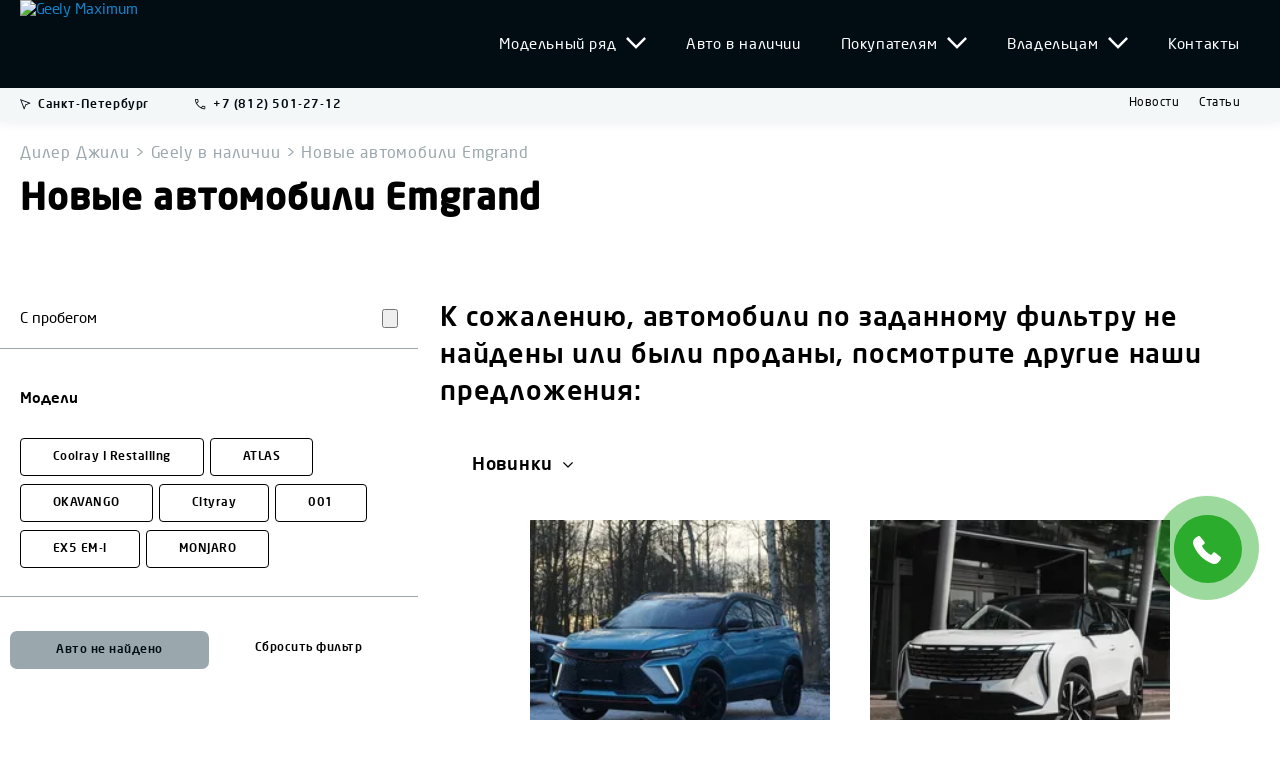

--- FILE ---
content_type: text/html; charset=utf-8
request_url: https://geely-maximum.ru/new/emgrand/
body_size: 48692
content:
<!DOCTYPE html><html lang="ru-RU"><head><meta charSet="utf-8"/><meta name="viewport" content="width=device-width, initial-scale=1.0, maximum-scale=1.0"/><meta property="og:locale" content="ru_RU"/><meta property="og:type" content="website"/><meta property="og:url" content="https://geely-maximum.ru/new/emgrand/"/><meta property="og:image" content="https://geely-maximum.ru/img/pics/dealer-center-m.jpg"/><script type="application/ld+json">{"@context":"https://schema.org","@type":"AutoDealer","name":"Geely","image":"https://geely-maximum.ru/img/favicon.png","@id":"https://geely-maximum.ru/","url":"https://geely-maximum.ru/new/emgrand/","telephone":"+78122452880","priceRange":"$","address":{"@type":"PostalAddress","streetAddress":"Руставели, д. 53","addressLocality":"Санкт-Петербург","postalCode":"195299","addressCountry":"RU"},"geo":{"@type":"GeoCoordinates","latitude":60.024194,"longitude":30.434733},"openingHoursSpecification":{"@type":"OpeningHoursSpecification","dayOfWeek":["Tuesday","Wednesday","Thursday","Friday","Monday","Saturday","Sunday"],"opens":"09:00","closes":"21:00"},"sameAs":"https://geely-maximum.ru/new/emgrand/"}</script><script>
		 		if ('serviceWorker' in navigator) {
		  		window.addEventListener('load', function() {
				navigator.serviceWorker.register('/mindbox-services-worker.js')
				.then(function(registration) {
				console.log('Service Worker registered with scope:', registration.scope);
			  	}).catch(function(error) {
				console.log('Service Worker registration failed:', error);
			  	});
		 		});
				}
	 			</script><link rel="canonical" href="/new/emgrand/"/><link rel="shortcut icon" href="/img/favicon.png"/><title>Купить Geely Emgrand по низкой цене у официального дилера в Санкт-Петербурге &amp;#128663;</title><meta name="robots" content="index,follow"/><meta name="description" content="Продажа новых автомобилей Geely Emgrand в Санкт-Петербурге &amp;#128663; Купить Джили Эмгранд в СПб по низкой цене у официального дилера &amp;#128663; Максимум"/><meta property="og:title" content="Купить Geely Emgrand по низкой цене у официального дилера в Санкт-Петербурге &amp;#128663;"/><meta property="og:description" content="Продажа новых автомобилей Geely Emgrand в Санкт-Петербурге &amp;#128663; Купить Джили Эмгранд в СПб по низкой цене у официального дилера &amp;#128663; Максимум"/><link rel="icon" href="/img/favicon.png"/><link rel="preload" href="https://photobank.maximum.expert/photo/fotobankN/65b0faba5702ab001de51145.thumb.jpg" as="image"/><meta name="next-head-count" content="14"/><link rel="preload" href="/_next/static/css/4684f2527b881adf.css" as="style"/><link rel="stylesheet" href="/_next/static/css/4684f2527b881adf.css" data-n-g=""/><link rel="preload" href="/_next/static/css/ea0c8cf48bf56290.css" as="style"/><link rel="stylesheet" href="/_next/static/css/ea0c8cf48bf56290.css" data-n-p=""/><link rel="preload" href="/_next/static/css/79423ea48eb1bb81.css" as="style"/><link rel="stylesheet" href="/_next/static/css/79423ea48eb1bb81.css" data-n-p=""/><noscript data-n-css=""></noscript><script defer="" nomodule="" src="/_next/static/chunks/polyfills-5cd94c89d3acac5f.js"></script><script src="/_next/static/chunks/webpack-e332cd1dc7e877d8.js" defer=""></script><script src="/_next/static/chunks/framework-47503b8bb4de6bb8.js" defer=""></script><script src="/_next/static/chunks/main-71bbc3575cd92543.js" defer=""></script><script src="/_next/static/chunks/pages/_app-4819219c9adb6689.js" defer=""></script><script src="/_next/static/chunks/2962-82768e4244104207.js" defer=""></script><script src="/_next/static/chunks/5841-3e64b960a75c434a.js" defer=""></script><script src="/_next/static/chunks/8093-e8bebc2e4734a7e7.js" defer=""></script><script src="/_next/static/chunks/2874-7b79c3955c72e7a2.js" defer=""></script><script src="/_next/static/chunks/8934-af1a679db92d1998.js" defer=""></script><script src="/_next/static/chunks/6909-4a28206bb25c9418.js" defer=""></script><script src="/_next/static/chunks/pages/new/%5BmodelName%5D-1b50c3c8de25550c.js" defer=""></script><script src="/_next/static/EE4cRCD8xemdNavNmXf0l/_buildManifest.js" defer=""></script><script src="/_next/static/EE4cRCD8xemdNavNmXf0l/_ssgManifest.js" defer=""></script><script src="/_next/static/EE4cRCD8xemdNavNmXf0l/_middlewareManifest.js" defer=""></script></head><body><div id="__next" data-reactroot=""><div id="_head"></div><div><div class="styles_modal__Em4N7 " id="modal"><div class="styles_modalContent__PnZdj" id="styles_full__LhEZ5"><div class="styles_content__N1i53"><div class="styles_close__evl0Z"><svg width="18" height="18" viewBox="0 0 18 18" fill="none" xmlns="http://www.w3.org/2000/svg"><path d="M3.07692 16L2 14.9231L7.92308 9L2 3.07692L3.07692 2L9 7.92308L14.9231 2L16 3.07692L10.0769 9L16 14.9231L14.9231 16L9 10.0769L3.07692 16Z" fill="#010C13"></path></svg></div><div class="styles_full__LhEZ5"><div><form class="styles_form__tKDIs"><p></p><div class="styles_formWrap__OOi1C "><input type="text" placeholder="Имя" class="styles_input___ZJQ1 " value="" name="name"/><input type="tel" minLength="18" placeholder="+7 (___) ___-__-__" class="styles_input___ZJQ1 " value=""/><div class="styles_buttonWrap__t3b94"><button class="styles_button__mTUTT styles_red__rJpNj  styles_medium__euCzO">Отправить</button></div><div class="styles_policy__zqHi7"><div>Нажимая кнопку “Отправить”, я соглашаюсь на обработку <a title="Правовая информация" class="styles_policyLink__7Zihv" href="/privacy-policy/" target="_blank">персональных данных</a></div></div></div></form></div></div></div></div></div></div><div class="callbackWidget__MdVdm"><button class="buttonWidget__jz3yr"><svg xmlns="http://www.w3.org/2000/svg" width="68" height="68" viewBox="0 0 68 68" fill="none"><circle cx="34" cy="34" r="34" fill="#2CAC2C"></circle><path d="M36.6817 47.9706C29.4812 44.9117 23.6808 39.2742 20.4158 32.1614V32.158L19.5333 30.2185C18.95 28.9342 18.8413 27.4845 19.2265 26.1276C19.6117 24.7707 20.4658 23.5946 21.6367 22.809L23.9033 21.2879C24.2564 21.0512 24.6852 20.9554 25.1054 21.0193C25.5255 21.0833 25.9065 21.3023 26.1733 21.6333L30.3052 26.7579C30.449 26.9363 30.5553 27.142 30.6177 27.3626C30.68 27.5832 30.6972 27.8141 30.6681 28.0415C30.6391 28.2689 30.5644 28.4881 30.4485 28.6859C30.3327 28.8837 30.1781 29.056 29.9941 29.1925L27.8567 30.7782C29.8658 34.8486 33.1591 38.1433 37.2275 40.1528L38.8123 38.0159C38.9487 37.8317 39.1209 37.677 39.3186 37.5611C39.5163 37.4452 39.7353 37.3705 39.9626 37.3414C40.1898 37.3123 40.4206 37.3295 40.6411 37.3919C40.8616 37.4543 41.0671 37.5606 41.2455 37.7045L46.3671 41.8389C46.6979 42.1058 46.9168 42.487 46.9807 42.9074C47.0446 43.3278 46.9488 43.7569 46.7122 44.1102L45.2023 46.3628C44.4212 47.5278 43.2541 48.3794 41.9068 48.7675C40.5596 49.1557 39.1186 49.0554 37.8379 48.4845L36.6817 47.9706Z" fill="white"></path></svg></button></div><header class="Header_header__Hab_F"><div class="Header_headerWrap__2tCZO"><div class="Container_root__hTClc null Container_noPaddingTop__rVO4u Container_noPaddingBottom__9CKxL"><div class="Header_headerContent__p8263"><a title="Официальный дилер Geely" href="/" aria-current="page" class="Header_logo__WMZ_r"><div class="Header_logoPicture__D4G2R"><div class="Header_img__H4bi9"><span style="box-sizing:border-box;display:block;overflow:hidden;width:initial;height:initial;background:none;opacity:1;border:0;margin:0;padding:0;position:absolute;top:0;left:0;bottom:0;right:0"><img alt="Geely Maximum" title="Geely Maximum" src="[data-uri]" decoding="async" data-nimg="fill" style="position:absolute;top:0;left:0;bottom:0;right:0;box-sizing:border-box;padding:0;border:none;margin:auto;display:block;width:0;height:0;min-width:100%;max-width:100%;min-height:100%;max-height:100%"/><noscript><img alt="Geely Maximum" title="Geely Maximum" sizes="100vw" srcSet="/_next/image/?url=%2Fimg%2Flogo.svg&amp;w=640&amp;q=75 640w, /_next/image/?url=%2Fimg%2Flogo.svg&amp;w=750&amp;q=75 750w, /_next/image/?url=%2Fimg%2Flogo.svg&amp;w=828&amp;q=75 828w, /_next/image/?url=%2Fimg%2Flogo.svg&amp;w=1080&amp;q=75 1080w, /_next/image/?url=%2Fimg%2Flogo.svg&amp;w=1200&amp;q=75 1200w, /_next/image/?url=%2Fimg%2Flogo.svg&amp;w=1920&amp;q=75 1920w" src="/_next/image/?url=%2Fimg%2Flogo.svg&amp;w=1920&amp;q=75" decoding="async" data-nimg="fill" style="position:absolute;top:0;left:0;bottom:0;right:0;box-sizing:border-box;padding:0;border:none;margin:auto;display:block;width:0;height:0;min-width:100%;max-width:100%;min-height:100%;max-height:100%" loading="lazy"/></noscript></span></div></div></a><nav class="styles_menu__QHb5J"><ul class="styles_menu__list__udfib"><li><a href="/models/" title="Модельный ряд"><span class="styles_menu__link__lQ6LJ">Модельный ряд<div class="styles_arrowMenuDown__Ttc3g"><svg width="20" height="12" viewBox="0 0 20 12" xmlns="http://www.w3.org/2000/svg"><path d="M10 12L0 1.82332L1.79167 0L10 8.39576L18.2083 0.0424022L20 1.86572L10 12Z"></path></svg></div></span></a></li><li class="styles_menuItem__BLEkP"><a title="Официальный дилер Geely" href="/new/" class="styles_menu__link__lQ6LJ">Авто в наличии</a></li><li class="styles_menuItem__BLEkP"><div class="styles_menu__link__lQ6LJ">Покупателям<div class="styles_arrowMenuDown__Ttc3g"><svg width="20" height="12" viewBox="0 0 20 12" xmlns="http://www.w3.org/2000/svg"><path d="M10 12L0 1.82332L1.79167 0L10 8.39576L18.2083 0.0424022L20 1.86572L10 12Z"></path></svg></div></div><div class="styles_subMenu__wLDyo"><a title="Официальный дилер Geely" href="/warranty/" class="styles_subLink__z2UOb">• <!-- -->Гарантии</a><a title="Официальный дилер Geely" href="/geely/" class="styles_subLink__z2UOb">• <!-- -->О Бренде</a><a title="Официальный дилер Geely" href="/credit/" class="styles_subLink__z2UOb">• <!-- -->Кредит</a><a title="Официальный дилер Geely" href="/insurance/" class="styles_subLink__z2UOb">• <!-- -->Страхование</a><a title="Официальный дилер Geely" href="/trade-in/" class="styles_subLink__z2UOb">• <!-- -->Trade-in</a><a title="Официальный дилер Geely" href="/test-drive/" class="styles_subLink__z2UOb">• <!-- -->Тест-Драйв</a><a title="Официальный дилер Geely" href="/redeem/" class="styles_subLink__z2UOb">• <!-- -->Выкуп</a><a title="Официальный дилер Geely" href="/price/" class="styles_subLink__z2UOb">• <!-- -->Прайс-листы</a><a title="Официальный дилер Geely" href="/corporate-sales/" class="styles_subLink__z2UOb">• <!-- -->Корпоративным клиентам</a></div></li><li class="styles_menuItem__BLEkP"><div class="styles_menu__link__lQ6LJ">Владельцам<div class="styles_arrowMenuDown__Ttc3g"><svg width="20" height="12" viewBox="0 0 20 12" xmlns="http://www.w3.org/2000/svg"><path d="M10 12L0 1.82332L1.79167 0L10 8.39576L18.2083 0.0424022L20 1.86572L10 12Z"></path></svg></div></div><div class="styles_subMenu__wLDyo"><a title="Официальный дилер Geely" href="/manuals/" class="styles_subLink__z2UOb">• <!-- -->Руководства по эксплуатации</a><a title="Официальный дилер Geely" href="/reglament-geely-to/" class="styles_subLink__z2UOb">• <!-- -->Регламент ТО</a><a title="Официальный дилер Geely" href="/service/" class="styles_subLink__z2UOb">• <!-- -->Сервис</a></div></li><li class="styles_menuItem__BLEkP"><a title="Официальный дилер Geely" href="/contacts/" class="styles_menu__link__lQ6LJ">Контакты</a></li></ul><div class="styles_submenu__Rksez"><div class="styles_submenu__inner__QLLYP"><div class="styles_submenu__content__nNtgH"><div class="styles_submenu__container__4tlsD"><div><div class="styles_submenuModels___wn_P"><div class="styles_card__XAozt"><div class="styles_content__pNVJx"><a title="Официальный дилер Geely" href="/models/monjaro/"><p class="styles_name__Xenuz">Geely Monjaro</p><div class="styles_priceblock__lt7lF"><p class="styles_benefit__xoyyS">Цена от 3 999 990 ₽</p></div></a><a title="Официальный дилер Geely" class="styles_img__XcG1X" href="/models/monjaro/"><span style="box-sizing:border-box;display:block;overflow:hidden;width:initial;height:initial;background:none;opacity:1;border:0;margin:0;padding:0;position:absolute;top:0;left:0;bottom:0;right:0"><img alt="Geely Monjaro" title="Geely Monjaro" src="[data-uri]" decoding="async" data-nimg="fill" style="position:absolute;top:0;left:0;bottom:0;right:0;box-sizing:border-box;padding:0;border:none;margin:auto;display:block;width:0;height:0;min-width:100%;max-width:100%;min-height:100%;max-height:100%;object-fit:contain"/><noscript><img alt="Geely Monjaro" title="Geely Monjaro" sizes="100vw" srcSet="/_next/image/?url=%2Fimg%2Fmonjaro.png&amp;w=640&amp;q=75 640w, /_next/image/?url=%2Fimg%2Fmonjaro.png&amp;w=750&amp;q=75 750w, /_next/image/?url=%2Fimg%2Fmonjaro.png&amp;w=828&amp;q=75 828w, /_next/image/?url=%2Fimg%2Fmonjaro.png&amp;w=1080&amp;q=75 1080w, /_next/image/?url=%2Fimg%2Fmonjaro.png&amp;w=1200&amp;q=75 1200w, /_next/image/?url=%2Fimg%2Fmonjaro.png&amp;w=1920&amp;q=75 1920w" src="/_next/image/?url=%2Fimg%2Fmonjaro.png&amp;w=1920&amp;q=75" decoding="async" data-nimg="fill" style="position:absolute;top:0;left:0;bottom:0;right:0;box-sizing:border-box;padding:0;border:none;margin:auto;display:block;width:0;height:0;min-width:100%;max-width:100%;min-height:100%;max-height:100%;object-fit:contain" loading="lazy"/></noscript></span></a></div><a class="styles_button__hvkXS" href="/models/monjaro/">Подробнее<svg width="6" height="10" viewBox="0 0 6 10" fill="none" xmlns="http://www.w3.org/2000/svg"><path d="M6 5L0.911661 10L0 9.10417L4.19788 5L0.0212011 0.895834L0.932862 0L6 5Z" fill="#010C13"></path></svg></a></div><div class="styles_card__XAozt"><div class="styles_content__pNVJx"><a title="Официальный дилер Geely" href="/models/atlas-new/"><p class="styles_name__Xenuz">Geely Atlas New</p><div class="styles_priceblock__lt7lF"><p class="styles_benefit__xoyyS">Цена от 3 600 990 ₽</p></div></a><a title="Официальный дилер Geely" class="styles_img__XcG1X" href="/models/atlas-new/"><span style="box-sizing:border-box;display:block;overflow:hidden;width:initial;height:initial;background:none;opacity:1;border:0;margin:0;padding:0;position:absolute;top:0;left:0;bottom:0;right:0"><img alt="Geely Atlas New" title="Geely Atlas New" src="[data-uri]" decoding="async" data-nimg="fill" style="position:absolute;top:0;left:0;bottom:0;right:0;box-sizing:border-box;padding:0;border:none;margin:auto;display:block;width:0;height:0;min-width:100%;max-width:100%;min-height:100%;max-height:100%;object-fit:contain"/><noscript><img alt="Geely Atlas New" title="Geely Atlas New" sizes="100vw" srcSet="/_next/image/?url=%2Fimg%2Fatlas-new.png&amp;w=640&amp;q=75 640w, /_next/image/?url=%2Fimg%2Fatlas-new.png&amp;w=750&amp;q=75 750w, /_next/image/?url=%2Fimg%2Fatlas-new.png&amp;w=828&amp;q=75 828w, /_next/image/?url=%2Fimg%2Fatlas-new.png&amp;w=1080&amp;q=75 1080w, /_next/image/?url=%2Fimg%2Fatlas-new.png&amp;w=1200&amp;q=75 1200w, /_next/image/?url=%2Fimg%2Fatlas-new.png&amp;w=1920&amp;q=75 1920w" src="/_next/image/?url=%2Fimg%2Fatlas-new.png&amp;w=1920&amp;q=75" decoding="async" data-nimg="fill" style="position:absolute;top:0;left:0;bottom:0;right:0;box-sizing:border-box;padding:0;border:none;margin:auto;display:block;width:0;height:0;min-width:100%;max-width:100%;min-height:100%;max-height:100%;object-fit:contain" loading="lazy"/></noscript></span></a></div><a class="styles_button__hvkXS" href="/models/atlas-new/">Подробнее<svg width="6" height="10" viewBox="0 0 6 10" fill="none" xmlns="http://www.w3.org/2000/svg"><path d="M6 5L0.911661 10L0 9.10417L4.19788 5L0.0212011 0.895834L0.932862 0L6 5Z" fill="#010C13"></path></svg></a></div><div class="styles_card__XAozt"><div class="styles_content__pNVJx"><a title="Официальный дилер Geely" href="/models/new-okavango/"><p class="styles_name__Xenuz">Новый Geely Okavango</p><div class="styles_priceblock__lt7lF"><p class="styles_benefit__xoyyS">Цена от 3 535 990 ₽</p></div></a><a title="Официальный дилер Geely" class="styles_img__XcG1X" href="/models/new-okavango/"><span style="box-sizing:border-box;display:block;overflow:hidden;width:initial;height:initial;background:none;opacity:1;border:0;margin:0;padding:0;position:absolute;top:0;left:0;bottom:0;right:0"><img alt="Новый Geely Okavango" title="Новый Geely Okavango" src="[data-uri]" decoding="async" data-nimg="fill" style="position:absolute;top:0;left:0;bottom:0;right:0;box-sizing:border-box;padding:0;border:none;margin:auto;display:block;width:0;height:0;min-width:100%;max-width:100%;min-height:100%;max-height:100%;object-fit:contain"/><noscript><img alt="Новый Geely Okavango" title="Новый Geely Okavango" sizes="100vw" srcSet="/_next/image/?url=%2Fimg%2Fokavango.png&amp;w=640&amp;q=75 640w, /_next/image/?url=%2Fimg%2Fokavango.png&amp;w=750&amp;q=75 750w, /_next/image/?url=%2Fimg%2Fokavango.png&amp;w=828&amp;q=75 828w, /_next/image/?url=%2Fimg%2Fokavango.png&amp;w=1080&amp;q=75 1080w, /_next/image/?url=%2Fimg%2Fokavango.png&amp;w=1200&amp;q=75 1200w, /_next/image/?url=%2Fimg%2Fokavango.png&amp;w=1920&amp;q=75 1920w" src="/_next/image/?url=%2Fimg%2Fokavango.png&amp;w=1920&amp;q=75" decoding="async" data-nimg="fill" style="position:absolute;top:0;left:0;bottom:0;right:0;box-sizing:border-box;padding:0;border:none;margin:auto;display:block;width:0;height:0;min-width:100%;max-width:100%;min-height:100%;max-height:100%;object-fit:contain" loading="lazy"/></noscript></span></a></div><a class="styles_button__hvkXS" href="/models/new-okavango/">Подробнее<svg width="6" height="10" viewBox="0 0 6 10" fill="none" xmlns="http://www.w3.org/2000/svg"><path d="M6 5L0.911661 10L0 9.10417L4.19788 5L0.0212011 0.895834L0.932862 0L6 5Z" fill="#010C13"></path></svg></a></div><div class="styles_card__XAozt"><div class="styles_content__pNVJx"><a title="Официальный дилер Geely" href="/models/knewstar-001/"><p class="styles_name__Xenuz">Knewstar 001</p><div class="styles_priceblock__lt7lF"><p class="styles_benefit__xoyyS">Цена от 3 529 990 ₽</p></div></a><a title="Официальный дилер Geely" class="styles_img__XcG1X" href="/models/knewstar-001/"><span style="box-sizing:border-box;display:block;overflow:hidden;width:initial;height:initial;background:none;opacity:1;border:0;margin:0;padding:0;position:absolute;top:0;left:0;bottom:0;right:0"><img alt="Knewstar 001" title="Knewstar 001" src="[data-uri]" decoding="async" data-nimg="fill" style="position:absolute;top:0;left:0;bottom:0;right:0;box-sizing:border-box;padding:0;border:none;margin:auto;display:block;width:0;height:0;min-width:100%;max-width:100%;min-height:100%;max-height:100%;object-fit:contain"/><noscript><img alt="Knewstar 001" title="Knewstar 001" sizes="100vw" srcSet="/_next/image/?url=%2Fimg%2Fknewstar001.png&amp;w=640&amp;q=75 640w, /_next/image/?url=%2Fimg%2Fknewstar001.png&amp;w=750&amp;q=75 750w, /_next/image/?url=%2Fimg%2Fknewstar001.png&amp;w=828&amp;q=75 828w, /_next/image/?url=%2Fimg%2Fknewstar001.png&amp;w=1080&amp;q=75 1080w, /_next/image/?url=%2Fimg%2Fknewstar001.png&amp;w=1200&amp;q=75 1200w, /_next/image/?url=%2Fimg%2Fknewstar001.png&amp;w=1920&amp;q=75 1920w" src="/_next/image/?url=%2Fimg%2Fknewstar001.png&amp;w=1920&amp;q=75" decoding="async" data-nimg="fill" style="position:absolute;top:0;left:0;bottom:0;right:0;box-sizing:border-box;padding:0;border:none;margin:auto;display:block;width:0;height:0;min-width:100%;max-width:100%;min-height:100%;max-height:100%;object-fit:contain" loading="lazy"/></noscript></span></a></div><a class="styles_button__hvkXS" href="/models/knewstar-001/">Подробнее<svg width="6" height="10" viewBox="0 0 6 10" fill="none" xmlns="http://www.w3.org/2000/svg"><path d="M6 5L0.911661 10L0 9.10417L4.19788 5L0.0212011 0.895834L0.932862 0L6 5Z" fill="#010C13"></path></svg></a></div><div class="styles_card__XAozt"><div class="styles_content__pNVJx"><a title="Официальный дилер Geely" href="/models/cityray/"><p class="styles_name__Xenuz">Geely Cityray</p><div class="styles_priceblock__lt7lF"><p class="styles_benefit__xoyyS">Цена от 2 579 990 ₽</p></div></a><a title="Официальный дилер Geely" class="styles_img__XcG1X" href="/models/cityray/"><span style="box-sizing:border-box;display:block;overflow:hidden;width:initial;height:initial;background:none;opacity:1;border:0;margin:0;padding:0;position:absolute;top:0;left:0;bottom:0;right:0"><img alt="Geely Cityray" title="Geely Cityray" src="[data-uri]" decoding="async" data-nimg="fill" style="position:absolute;top:0;left:0;bottom:0;right:0;box-sizing:border-box;padding:0;border:none;margin:auto;display:block;width:0;height:0;min-width:100%;max-width:100%;min-height:100%;max-height:100%;object-fit:contain"/><noscript><img alt="Geely Cityray" title="Geely Cityray" sizes="100vw" srcSet="/_next/image/?url=%2Fimg%2Fcityray.png&amp;w=640&amp;q=75 640w, /_next/image/?url=%2Fimg%2Fcityray.png&amp;w=750&amp;q=75 750w, /_next/image/?url=%2Fimg%2Fcityray.png&amp;w=828&amp;q=75 828w, /_next/image/?url=%2Fimg%2Fcityray.png&amp;w=1080&amp;q=75 1080w, /_next/image/?url=%2Fimg%2Fcityray.png&amp;w=1200&amp;q=75 1200w, /_next/image/?url=%2Fimg%2Fcityray.png&amp;w=1920&amp;q=75 1920w" src="/_next/image/?url=%2Fimg%2Fcityray.png&amp;w=1920&amp;q=75" decoding="async" data-nimg="fill" style="position:absolute;top:0;left:0;bottom:0;right:0;box-sizing:border-box;padding:0;border:none;margin:auto;display:block;width:0;height:0;min-width:100%;max-width:100%;min-height:100%;max-height:100%;object-fit:contain" loading="lazy"/></noscript></span></a></div><a class="styles_button__hvkXS" href="/models/cityray/">Подробнее<svg width="6" height="10" viewBox="0 0 6 10" fill="none" xmlns="http://www.w3.org/2000/svg"><path d="M6 5L0.911661 10L0 9.10417L4.19788 5L0.0212011 0.895834L0.932862 0L6 5Z" fill="#010C13"></path></svg></a></div><div class="styles_card__XAozt"><div class="styles_content__pNVJx"><a title="Официальный дилер Geely" href="/models/ex5-em-i/"><p class="styles_name__Xenuz">EX5 EM-i</p><div class="styles_priceblock__lt7lF"><p class="styles_benefit__xoyyS">Цена от 3 419 990 ₽</p></div></a><a title="Официальный дилер Geely" class="styles_img__XcG1X" href="/models/ex5-em-i/"><span style="box-sizing:border-box;display:block;overflow:hidden;width:initial;height:initial;background:none;opacity:1;border:0;margin:0;padding:0;position:absolute;top:0;left:0;bottom:0;right:0"><img alt="EX5 EM-i" title="EX5 EM-i" src="[data-uri]" decoding="async" data-nimg="fill" style="position:absolute;top:0;left:0;bottom:0;right:0;box-sizing:border-box;padding:0;border:none;margin:auto;display:block;width:0;height:0;min-width:100%;max-width:100%;min-height:100%;max-height:100%;object-fit:contain"/><noscript><img alt="EX5 EM-i" title="EX5 EM-i" sizes="100vw" srcSet="/_next/image/?url=%2Fimg%2Fex5-em-i.png&amp;w=640&amp;q=75 640w, /_next/image/?url=%2Fimg%2Fex5-em-i.png&amp;w=750&amp;q=75 750w, /_next/image/?url=%2Fimg%2Fex5-em-i.png&amp;w=828&amp;q=75 828w, /_next/image/?url=%2Fimg%2Fex5-em-i.png&amp;w=1080&amp;q=75 1080w, /_next/image/?url=%2Fimg%2Fex5-em-i.png&amp;w=1200&amp;q=75 1200w, /_next/image/?url=%2Fimg%2Fex5-em-i.png&amp;w=1920&amp;q=75 1920w" src="/_next/image/?url=%2Fimg%2Fex5-em-i.png&amp;w=1920&amp;q=75" decoding="async" data-nimg="fill" style="position:absolute;top:0;left:0;bottom:0;right:0;box-sizing:border-box;padding:0;border:none;margin:auto;display:block;width:0;height:0;min-width:100%;max-width:100%;min-height:100%;max-height:100%;object-fit:contain" loading="lazy"/></noscript></span></a></div><a class="styles_button__hvkXS" href="/models/ex5-em-i/">Подробнее<svg width="6" height="10" viewBox="0 0 6 10" fill="none" xmlns="http://www.w3.org/2000/svg"><path d="M6 5L0.911661 10L0 9.10417L4.19788 5L0.0212011 0.895834L0.932862 0L6 5Z" fill="#010C13"></path></svg></a></div><div class="styles_card__XAozt"><div class="styles_content__pNVJx"><a title="Официальный дилер Geely" href="/models/preface/"><p class="styles_name__Xenuz">Geely Preface</p><div class="styles_priceblock__lt7lF"><p class="styles_benefit__xoyyS">Цена от 2 964 990 ₽</p></div></a><a title="Официальный дилер Geely" class="styles_img__XcG1X" href="/models/preface/"><span style="box-sizing:border-box;display:block;overflow:hidden;width:initial;height:initial;background:none;opacity:1;border:0;margin:0;padding:0;position:absolute;top:0;left:0;bottom:0;right:0"><img alt="Geely Preface" title="Geely Preface" src="[data-uri]" decoding="async" data-nimg="fill" style="position:absolute;top:0;left:0;bottom:0;right:0;box-sizing:border-box;padding:0;border:none;margin:auto;display:block;width:0;height:0;min-width:100%;max-width:100%;min-height:100%;max-height:100%;object-fit:contain"/><noscript><img alt="Geely Preface" title="Geely Preface" sizes="100vw" srcSet="/_next/image/?url=%2Fimg%2Fpreface.png&amp;w=640&amp;q=75 640w, /_next/image/?url=%2Fimg%2Fpreface.png&amp;w=750&amp;q=75 750w, /_next/image/?url=%2Fimg%2Fpreface.png&amp;w=828&amp;q=75 828w, /_next/image/?url=%2Fimg%2Fpreface.png&amp;w=1080&amp;q=75 1080w, /_next/image/?url=%2Fimg%2Fpreface.png&amp;w=1200&amp;q=75 1200w, /_next/image/?url=%2Fimg%2Fpreface.png&amp;w=1920&amp;q=75 1920w" src="/_next/image/?url=%2Fimg%2Fpreface.png&amp;w=1920&amp;q=75" decoding="async" data-nimg="fill" style="position:absolute;top:0;left:0;bottom:0;right:0;box-sizing:border-box;padding:0;border:none;margin:auto;display:block;width:0;height:0;min-width:100%;max-width:100%;min-height:100%;max-height:100%;object-fit:contain" loading="lazy"/></noscript></span></a></div><a class="styles_button__hvkXS" href="/models/preface/">Подробнее<svg width="6" height="10" viewBox="0 0 6 10" fill="none" xmlns="http://www.w3.org/2000/svg"><path d="M6 5L0.911661 10L0 9.10417L4.19788 5L0.0212011 0.895834L0.932862 0L6 5Z" fill="#010C13"></path></svg></a></div><div class="styles_card__XAozt"><div class="styles_content__pNVJx"><a title="Официальный дилер Geely" href="/models/emgrand/"><p class="styles_name__Xenuz">Geely Emgrand</p><div class="styles_priceblock__lt7lF"><p class="styles_benefit__xoyyS"></p></div></a><a title="Официальный дилер Geely" class="styles_img__XcG1X" href="/models/emgrand/"><span style="box-sizing:border-box;display:block;overflow:hidden;width:initial;height:initial;background:none;opacity:1;border:0;margin:0;padding:0;position:absolute;top:0;left:0;bottom:0;right:0"><img alt="Geely Emgrand" title="Geely Emgrand" src="[data-uri]" decoding="async" data-nimg="fill" style="position:absolute;top:0;left:0;bottom:0;right:0;box-sizing:border-box;padding:0;border:none;margin:auto;display:block;width:0;height:0;min-width:100%;max-width:100%;min-height:100%;max-height:100%;object-fit:contain"/><noscript><img alt="Geely Emgrand" title="Geely Emgrand" sizes="100vw" srcSet="/_next/image/?url=%2Fimg%2Femgrand.png&amp;w=640&amp;q=75 640w, /_next/image/?url=%2Fimg%2Femgrand.png&amp;w=750&amp;q=75 750w, /_next/image/?url=%2Fimg%2Femgrand.png&amp;w=828&amp;q=75 828w, /_next/image/?url=%2Fimg%2Femgrand.png&amp;w=1080&amp;q=75 1080w, /_next/image/?url=%2Fimg%2Femgrand.png&amp;w=1200&amp;q=75 1200w, /_next/image/?url=%2Fimg%2Femgrand.png&amp;w=1920&amp;q=75 1920w" src="/_next/image/?url=%2Fimg%2Femgrand.png&amp;w=1920&amp;q=75" decoding="async" data-nimg="fill" style="position:absolute;top:0;left:0;bottom:0;right:0;box-sizing:border-box;padding:0;border:none;margin:auto;display:block;width:0;height:0;min-width:100%;max-width:100%;min-height:100%;max-height:100%;object-fit:contain" loading="lazy"/></noscript></span></a></div><a class="styles_button__hvkXS" href="/models/emgrand/">Подробнее<svg width="6" height="10" viewBox="0 0 6 10" fill="none" xmlns="http://www.w3.org/2000/svg"><path d="M6 5L0.911661 10L0 9.10417L4.19788 5L0.0212011 0.895834L0.932862 0L6 5Z" fill="#010C13"></path></svg></a></div></div></div></div></div></div></div></nav><div class="Header_burger__2dsyB null"><div class="Header_burgerLines__aSEfc"><div class="Header_burgerLine__IVyRI Header_burgerLine_top__TVAlS"></div><div class="Header_burgerLine__IVyRI Header_burgerLine_middle__8YqGV"></div><div class="Header_burgerLine__IVyRI Header_burgerLine_bottom__l6aRK"></div><div class="Header_burgerLine__IVyRI Header_burgerLine_open__FNyi4 Header_burgerLine_open_top__NLsrK"></div><div class="Header_burgerLine__IVyRI Header_burgerLine_open__FNyi4 Header_burgerLine_open_bottom__BJ2Jl"></div></div><div class="burger-close"></div></div></div></div></div><div class="Header_mobileMenu__I8igv null"><div class="Header_mobileMenuList__d3HiB"><div><div class="Header_mobileMenuItem__kPkH9"><div>Модельный ряд</div><div class="Header_icon__MEXPa"><svg width="20" height="12" viewBox="0 0 20 12" fill="none" xmlns="http://www.w3.org/2000/svg"><path d="M10 12L0 1.82332L1.79167 0L10 8.39576L18.2083 0.0424022L20 1.86572L10 12Z" fill="white"></path></svg></div></div><div class="Header_submenu__NKVlf"><div class="styles_card__XAozt"><div class="styles_content__pNVJx"><a title="Официальный дилер Geely" href="/models/monjaro/"><p class="styles_name__Xenuz">Geely Monjaro</p><div class="styles_priceblock__lt7lF"><p class="styles_benefit__xoyyS">Цена от 3 999 990 ₽</p></div></a><a title="Официальный дилер Geely" class="styles_img__XcG1X" href="/models/monjaro/"><span style="box-sizing:border-box;display:block;overflow:hidden;width:initial;height:initial;background:none;opacity:1;border:0;margin:0;padding:0;position:absolute;top:0;left:0;bottom:0;right:0"><img alt="Geely Monjaro" title="Geely Monjaro" src="[data-uri]" decoding="async" data-nimg="fill" style="position:absolute;top:0;left:0;bottom:0;right:0;box-sizing:border-box;padding:0;border:none;margin:auto;display:block;width:0;height:0;min-width:100%;max-width:100%;min-height:100%;max-height:100%;object-fit:contain"/><noscript><img alt="Geely Monjaro" title="Geely Monjaro" sizes="100vw" srcSet="/_next/image/?url=%2Fimg%2Fmonjaro.png&amp;w=640&amp;q=75 640w, /_next/image/?url=%2Fimg%2Fmonjaro.png&amp;w=750&amp;q=75 750w, /_next/image/?url=%2Fimg%2Fmonjaro.png&amp;w=828&amp;q=75 828w, /_next/image/?url=%2Fimg%2Fmonjaro.png&amp;w=1080&amp;q=75 1080w, /_next/image/?url=%2Fimg%2Fmonjaro.png&amp;w=1200&amp;q=75 1200w, /_next/image/?url=%2Fimg%2Fmonjaro.png&amp;w=1920&amp;q=75 1920w" src="/_next/image/?url=%2Fimg%2Fmonjaro.png&amp;w=1920&amp;q=75" decoding="async" data-nimg="fill" style="position:absolute;top:0;left:0;bottom:0;right:0;box-sizing:border-box;padding:0;border:none;margin:auto;display:block;width:0;height:0;min-width:100%;max-width:100%;min-height:100%;max-height:100%;object-fit:contain" loading="lazy"/></noscript></span></a></div><a class="styles_button__hvkXS" href="/models/monjaro/">Подробнее<svg width="6" height="10" viewBox="0 0 6 10" fill="none" xmlns="http://www.w3.org/2000/svg"><path d="M6 5L0.911661 10L0 9.10417L4.19788 5L0.0212011 0.895834L0.932862 0L6 5Z" fill="#010C13"></path></svg></a></div><div class="styles_card__XAozt"><div class="styles_content__pNVJx"><a title="Официальный дилер Geely" href="/models/atlas-new/"><p class="styles_name__Xenuz">Geely Atlas New</p><div class="styles_priceblock__lt7lF"><p class="styles_benefit__xoyyS">Цена от 3 600 990 ₽</p></div></a><a title="Официальный дилер Geely" class="styles_img__XcG1X" href="/models/atlas-new/"><span style="box-sizing:border-box;display:block;overflow:hidden;width:initial;height:initial;background:none;opacity:1;border:0;margin:0;padding:0;position:absolute;top:0;left:0;bottom:0;right:0"><img alt="Geely Atlas New" title="Geely Atlas New" src="[data-uri]" decoding="async" data-nimg="fill" style="position:absolute;top:0;left:0;bottom:0;right:0;box-sizing:border-box;padding:0;border:none;margin:auto;display:block;width:0;height:0;min-width:100%;max-width:100%;min-height:100%;max-height:100%;object-fit:contain"/><noscript><img alt="Geely Atlas New" title="Geely Atlas New" sizes="100vw" srcSet="/_next/image/?url=%2Fimg%2Fatlas-new.png&amp;w=640&amp;q=75 640w, /_next/image/?url=%2Fimg%2Fatlas-new.png&amp;w=750&amp;q=75 750w, /_next/image/?url=%2Fimg%2Fatlas-new.png&amp;w=828&amp;q=75 828w, /_next/image/?url=%2Fimg%2Fatlas-new.png&amp;w=1080&amp;q=75 1080w, /_next/image/?url=%2Fimg%2Fatlas-new.png&amp;w=1200&amp;q=75 1200w, /_next/image/?url=%2Fimg%2Fatlas-new.png&amp;w=1920&amp;q=75 1920w" src="/_next/image/?url=%2Fimg%2Fatlas-new.png&amp;w=1920&amp;q=75" decoding="async" data-nimg="fill" style="position:absolute;top:0;left:0;bottom:0;right:0;box-sizing:border-box;padding:0;border:none;margin:auto;display:block;width:0;height:0;min-width:100%;max-width:100%;min-height:100%;max-height:100%;object-fit:contain" loading="lazy"/></noscript></span></a></div><a class="styles_button__hvkXS" href="/models/atlas-new/">Подробнее<svg width="6" height="10" viewBox="0 0 6 10" fill="none" xmlns="http://www.w3.org/2000/svg"><path d="M6 5L0.911661 10L0 9.10417L4.19788 5L0.0212011 0.895834L0.932862 0L6 5Z" fill="#010C13"></path></svg></a></div><div class="styles_card__XAozt"><div class="styles_content__pNVJx"><a title="Официальный дилер Geely" href="/models/new-okavango/"><p class="styles_name__Xenuz">Новый Geely Okavango</p><div class="styles_priceblock__lt7lF"><p class="styles_benefit__xoyyS">Цена от 3 535 990 ₽</p></div></a><a title="Официальный дилер Geely" class="styles_img__XcG1X" href="/models/new-okavango/"><span style="box-sizing:border-box;display:block;overflow:hidden;width:initial;height:initial;background:none;opacity:1;border:0;margin:0;padding:0;position:absolute;top:0;left:0;bottom:0;right:0"><img alt="Новый Geely Okavango" title="Новый Geely Okavango" src="[data-uri]" decoding="async" data-nimg="fill" style="position:absolute;top:0;left:0;bottom:0;right:0;box-sizing:border-box;padding:0;border:none;margin:auto;display:block;width:0;height:0;min-width:100%;max-width:100%;min-height:100%;max-height:100%;object-fit:contain"/><noscript><img alt="Новый Geely Okavango" title="Новый Geely Okavango" sizes="100vw" srcSet="/_next/image/?url=%2Fimg%2Fokavango.png&amp;w=640&amp;q=75 640w, /_next/image/?url=%2Fimg%2Fokavango.png&amp;w=750&amp;q=75 750w, /_next/image/?url=%2Fimg%2Fokavango.png&amp;w=828&amp;q=75 828w, /_next/image/?url=%2Fimg%2Fokavango.png&amp;w=1080&amp;q=75 1080w, /_next/image/?url=%2Fimg%2Fokavango.png&amp;w=1200&amp;q=75 1200w, /_next/image/?url=%2Fimg%2Fokavango.png&amp;w=1920&amp;q=75 1920w" src="/_next/image/?url=%2Fimg%2Fokavango.png&amp;w=1920&amp;q=75" decoding="async" data-nimg="fill" style="position:absolute;top:0;left:0;bottom:0;right:0;box-sizing:border-box;padding:0;border:none;margin:auto;display:block;width:0;height:0;min-width:100%;max-width:100%;min-height:100%;max-height:100%;object-fit:contain" loading="lazy"/></noscript></span></a></div><a class="styles_button__hvkXS" href="/models/new-okavango/">Подробнее<svg width="6" height="10" viewBox="0 0 6 10" fill="none" xmlns="http://www.w3.org/2000/svg"><path d="M6 5L0.911661 10L0 9.10417L4.19788 5L0.0212011 0.895834L0.932862 0L6 5Z" fill="#010C13"></path></svg></a></div><div class="styles_card__XAozt"><div class="styles_content__pNVJx"><a title="Официальный дилер Geely" href="/models/knewstar-001/"><p class="styles_name__Xenuz">Knewstar 001</p><div class="styles_priceblock__lt7lF"><p class="styles_benefit__xoyyS">Цена от 3 529 990 ₽</p></div></a><a title="Официальный дилер Geely" class="styles_img__XcG1X" href="/models/knewstar-001/"><span style="box-sizing:border-box;display:block;overflow:hidden;width:initial;height:initial;background:none;opacity:1;border:0;margin:0;padding:0;position:absolute;top:0;left:0;bottom:0;right:0"><img alt="Knewstar 001" title="Knewstar 001" src="[data-uri]" decoding="async" data-nimg="fill" style="position:absolute;top:0;left:0;bottom:0;right:0;box-sizing:border-box;padding:0;border:none;margin:auto;display:block;width:0;height:0;min-width:100%;max-width:100%;min-height:100%;max-height:100%;object-fit:contain"/><noscript><img alt="Knewstar 001" title="Knewstar 001" sizes="100vw" srcSet="/_next/image/?url=%2Fimg%2Fknewstar001.png&amp;w=640&amp;q=75 640w, /_next/image/?url=%2Fimg%2Fknewstar001.png&amp;w=750&amp;q=75 750w, /_next/image/?url=%2Fimg%2Fknewstar001.png&amp;w=828&amp;q=75 828w, /_next/image/?url=%2Fimg%2Fknewstar001.png&amp;w=1080&amp;q=75 1080w, /_next/image/?url=%2Fimg%2Fknewstar001.png&amp;w=1200&amp;q=75 1200w, /_next/image/?url=%2Fimg%2Fknewstar001.png&amp;w=1920&amp;q=75 1920w" src="/_next/image/?url=%2Fimg%2Fknewstar001.png&amp;w=1920&amp;q=75" decoding="async" data-nimg="fill" style="position:absolute;top:0;left:0;bottom:0;right:0;box-sizing:border-box;padding:0;border:none;margin:auto;display:block;width:0;height:0;min-width:100%;max-width:100%;min-height:100%;max-height:100%;object-fit:contain" loading="lazy"/></noscript></span></a></div><a class="styles_button__hvkXS" href="/models/knewstar-001/">Подробнее<svg width="6" height="10" viewBox="0 0 6 10" fill="none" xmlns="http://www.w3.org/2000/svg"><path d="M6 5L0.911661 10L0 9.10417L4.19788 5L0.0212011 0.895834L0.932862 0L6 5Z" fill="#010C13"></path></svg></a></div><div class="styles_card__XAozt"><div class="styles_content__pNVJx"><a title="Официальный дилер Geely" href="/models/cityray/"><p class="styles_name__Xenuz">Geely Cityray</p><div class="styles_priceblock__lt7lF"><p class="styles_benefit__xoyyS">Цена от 2 579 990 ₽</p></div></a><a title="Официальный дилер Geely" class="styles_img__XcG1X" href="/models/cityray/"><span style="box-sizing:border-box;display:block;overflow:hidden;width:initial;height:initial;background:none;opacity:1;border:0;margin:0;padding:0;position:absolute;top:0;left:0;bottom:0;right:0"><img alt="Geely Cityray" title="Geely Cityray" src="[data-uri]" decoding="async" data-nimg="fill" style="position:absolute;top:0;left:0;bottom:0;right:0;box-sizing:border-box;padding:0;border:none;margin:auto;display:block;width:0;height:0;min-width:100%;max-width:100%;min-height:100%;max-height:100%;object-fit:contain"/><noscript><img alt="Geely Cityray" title="Geely Cityray" sizes="100vw" srcSet="/_next/image/?url=%2Fimg%2Fcityray.png&amp;w=640&amp;q=75 640w, /_next/image/?url=%2Fimg%2Fcityray.png&amp;w=750&amp;q=75 750w, /_next/image/?url=%2Fimg%2Fcityray.png&amp;w=828&amp;q=75 828w, /_next/image/?url=%2Fimg%2Fcityray.png&amp;w=1080&amp;q=75 1080w, /_next/image/?url=%2Fimg%2Fcityray.png&amp;w=1200&amp;q=75 1200w, /_next/image/?url=%2Fimg%2Fcityray.png&amp;w=1920&amp;q=75 1920w" src="/_next/image/?url=%2Fimg%2Fcityray.png&amp;w=1920&amp;q=75" decoding="async" data-nimg="fill" style="position:absolute;top:0;left:0;bottom:0;right:0;box-sizing:border-box;padding:0;border:none;margin:auto;display:block;width:0;height:0;min-width:100%;max-width:100%;min-height:100%;max-height:100%;object-fit:contain" loading="lazy"/></noscript></span></a></div><a class="styles_button__hvkXS" href="/models/cityray/">Подробнее<svg width="6" height="10" viewBox="0 0 6 10" fill="none" xmlns="http://www.w3.org/2000/svg"><path d="M6 5L0.911661 10L0 9.10417L4.19788 5L0.0212011 0.895834L0.932862 0L6 5Z" fill="#010C13"></path></svg></a></div><div class="styles_card__XAozt"><div class="styles_content__pNVJx"><a title="Официальный дилер Geely" href="/models/ex5-em-i/"><p class="styles_name__Xenuz">EX5 EM-i</p><div class="styles_priceblock__lt7lF"><p class="styles_benefit__xoyyS">Цена от 3 419 990 ₽</p></div></a><a title="Официальный дилер Geely" class="styles_img__XcG1X" href="/models/ex5-em-i/"><span style="box-sizing:border-box;display:block;overflow:hidden;width:initial;height:initial;background:none;opacity:1;border:0;margin:0;padding:0;position:absolute;top:0;left:0;bottom:0;right:0"><img alt="EX5 EM-i" title="EX5 EM-i" src="[data-uri]" decoding="async" data-nimg="fill" style="position:absolute;top:0;left:0;bottom:0;right:0;box-sizing:border-box;padding:0;border:none;margin:auto;display:block;width:0;height:0;min-width:100%;max-width:100%;min-height:100%;max-height:100%;object-fit:contain"/><noscript><img alt="EX5 EM-i" title="EX5 EM-i" sizes="100vw" srcSet="/_next/image/?url=%2Fimg%2Fex5-em-i.png&amp;w=640&amp;q=75 640w, /_next/image/?url=%2Fimg%2Fex5-em-i.png&amp;w=750&amp;q=75 750w, /_next/image/?url=%2Fimg%2Fex5-em-i.png&amp;w=828&amp;q=75 828w, /_next/image/?url=%2Fimg%2Fex5-em-i.png&amp;w=1080&amp;q=75 1080w, /_next/image/?url=%2Fimg%2Fex5-em-i.png&amp;w=1200&amp;q=75 1200w, /_next/image/?url=%2Fimg%2Fex5-em-i.png&amp;w=1920&amp;q=75 1920w" src="/_next/image/?url=%2Fimg%2Fex5-em-i.png&amp;w=1920&amp;q=75" decoding="async" data-nimg="fill" style="position:absolute;top:0;left:0;bottom:0;right:0;box-sizing:border-box;padding:0;border:none;margin:auto;display:block;width:0;height:0;min-width:100%;max-width:100%;min-height:100%;max-height:100%;object-fit:contain" loading="lazy"/></noscript></span></a></div><a class="styles_button__hvkXS" href="/models/ex5-em-i/">Подробнее<svg width="6" height="10" viewBox="0 0 6 10" fill="none" xmlns="http://www.w3.org/2000/svg"><path d="M6 5L0.911661 10L0 9.10417L4.19788 5L0.0212011 0.895834L0.932862 0L6 5Z" fill="#010C13"></path></svg></a></div><div class="styles_card__XAozt"><div class="styles_content__pNVJx"><a title="Официальный дилер Geely" href="/models/preface/"><p class="styles_name__Xenuz">Geely Preface</p><div class="styles_priceblock__lt7lF"><p class="styles_benefit__xoyyS">Цена от 2 964 990 ₽</p></div></a><a title="Официальный дилер Geely" class="styles_img__XcG1X" href="/models/preface/"><span style="box-sizing:border-box;display:block;overflow:hidden;width:initial;height:initial;background:none;opacity:1;border:0;margin:0;padding:0;position:absolute;top:0;left:0;bottom:0;right:0"><img alt="Geely Preface" title="Geely Preface" src="[data-uri]" decoding="async" data-nimg="fill" style="position:absolute;top:0;left:0;bottom:0;right:0;box-sizing:border-box;padding:0;border:none;margin:auto;display:block;width:0;height:0;min-width:100%;max-width:100%;min-height:100%;max-height:100%;object-fit:contain"/><noscript><img alt="Geely Preface" title="Geely Preface" sizes="100vw" srcSet="/_next/image/?url=%2Fimg%2Fpreface.png&amp;w=640&amp;q=75 640w, /_next/image/?url=%2Fimg%2Fpreface.png&amp;w=750&amp;q=75 750w, /_next/image/?url=%2Fimg%2Fpreface.png&amp;w=828&amp;q=75 828w, /_next/image/?url=%2Fimg%2Fpreface.png&amp;w=1080&amp;q=75 1080w, /_next/image/?url=%2Fimg%2Fpreface.png&amp;w=1200&amp;q=75 1200w, /_next/image/?url=%2Fimg%2Fpreface.png&amp;w=1920&amp;q=75 1920w" src="/_next/image/?url=%2Fimg%2Fpreface.png&amp;w=1920&amp;q=75" decoding="async" data-nimg="fill" style="position:absolute;top:0;left:0;bottom:0;right:0;box-sizing:border-box;padding:0;border:none;margin:auto;display:block;width:0;height:0;min-width:100%;max-width:100%;min-height:100%;max-height:100%;object-fit:contain" loading="lazy"/></noscript></span></a></div><a class="styles_button__hvkXS" href="/models/preface/">Подробнее<svg width="6" height="10" viewBox="0 0 6 10" fill="none" xmlns="http://www.w3.org/2000/svg"><path d="M6 5L0.911661 10L0 9.10417L4.19788 5L0.0212011 0.895834L0.932862 0L6 5Z" fill="#010C13"></path></svg></a></div><div class="styles_card__XAozt"><div class="styles_content__pNVJx"><a title="Официальный дилер Geely" href="/models/emgrand/"><p class="styles_name__Xenuz">Geely Emgrand</p><div class="styles_priceblock__lt7lF"><p class="styles_benefit__xoyyS"></p></div></a><a title="Официальный дилер Geely" class="styles_img__XcG1X" href="/models/emgrand/"><span style="box-sizing:border-box;display:block;overflow:hidden;width:initial;height:initial;background:none;opacity:1;border:0;margin:0;padding:0;position:absolute;top:0;left:0;bottom:0;right:0"><img alt="Geely Emgrand" title="Geely Emgrand" src="[data-uri]" decoding="async" data-nimg="fill" style="position:absolute;top:0;left:0;bottom:0;right:0;box-sizing:border-box;padding:0;border:none;margin:auto;display:block;width:0;height:0;min-width:100%;max-width:100%;min-height:100%;max-height:100%;object-fit:contain"/><noscript><img alt="Geely Emgrand" title="Geely Emgrand" sizes="100vw" srcSet="/_next/image/?url=%2Fimg%2Femgrand.png&amp;w=640&amp;q=75 640w, /_next/image/?url=%2Fimg%2Femgrand.png&amp;w=750&amp;q=75 750w, /_next/image/?url=%2Fimg%2Femgrand.png&amp;w=828&amp;q=75 828w, /_next/image/?url=%2Fimg%2Femgrand.png&amp;w=1080&amp;q=75 1080w, /_next/image/?url=%2Fimg%2Femgrand.png&amp;w=1200&amp;q=75 1200w, /_next/image/?url=%2Fimg%2Femgrand.png&amp;w=1920&amp;q=75 1920w" src="/_next/image/?url=%2Fimg%2Femgrand.png&amp;w=1920&amp;q=75" decoding="async" data-nimg="fill" style="position:absolute;top:0;left:0;bottom:0;right:0;box-sizing:border-box;padding:0;border:none;margin:auto;display:block;width:0;height:0;min-width:100%;max-width:100%;min-height:100%;max-height:100%;object-fit:contain" loading="lazy"/></noscript></span></a></div><a class="styles_button__hvkXS" href="/models/emgrand/">Подробнее<svg width="6" height="10" viewBox="0 0 6 10" fill="none" xmlns="http://www.w3.org/2000/svg"><path d="M6 5L0.911661 10L0 9.10417L4.19788 5L0.0212011 0.895834L0.932862 0L6 5Z" fill="#010C13"></path></svg></a></div></div></div><div><a title="Официальный дилер Geely" href="/new/" class="Header_mobileMenuItem__kPkH9"><span>Авто в наличии</span></a></div><div><div class="Header_mobileMenuItem__kPkH9"><div>Покупателям</div><div class="Header_icon__MEXPa"><svg width="20" height="12" viewBox="0 0 20 12" fill="none" xmlns="http://www.w3.org/2000/svg"><path d="M10 12L0 1.82332L1.79167 0L10 8.39576L18.2083 0.0424022L20 1.86572L10 12Z" fill="white"></path></svg></div></div><div class="Header_submenu__NKVlf"><a title="Официальный дилер Geely" class="Header_submenu_item__caCb_" href="/warranty/"><div>Гарантии</div></a><a title="Официальный дилер Geely" class="Header_submenu_item__caCb_" href="/geely/"><div>О Бренде</div></a><a title="Официальный дилер Geely" class="Header_submenu_item__caCb_" href="/credit/"><div>Кредит</div></a><a title="Официальный дилер Geely" class="Header_submenu_item__caCb_" href="/insurance/"><div>Страхование</div></a><a title="Официальный дилер Geely" class="Header_submenu_item__caCb_" href="/trade-in/"><div>Trade-in</div></a><a title="Официальный дилер Geely" class="Header_submenu_item__caCb_" href="/test-drive/"><div>Тест-Драйв</div></a><a title="Официальный дилер Geely" class="Header_submenu_item__caCb_" href="/redeem/"><div>Выкуп</div></a><a title="Официальный дилер Geely" class="Header_submenu_item__caCb_" href="/price/"><div>Прайс-листы</div></a><a title="Официальный дилер Geely" class="Header_submenu_item__caCb_" href="/corporate-sales/"><div>Корпоративным клиентам</div></a></div></div><div><div class="Header_mobileMenuItem__kPkH9"><div>Владельцам</div><div class="Header_icon__MEXPa"><svg width="20" height="12" viewBox="0 0 20 12" fill="none" xmlns="http://www.w3.org/2000/svg"><path d="M10 12L0 1.82332L1.79167 0L10 8.39576L18.2083 0.0424022L20 1.86572L10 12Z" fill="white"></path></svg></div></div><div class="Header_submenu__NKVlf"><a title="Официальный дилер Geely" class="Header_submenu_item__caCb_" href="/manuals/"><div>Руководства по эксплуатации</div></a><a title="Официальный дилер Geely" class="Header_submenu_item__caCb_" href="/reglament-geely-to/"><div>Регламент ТО</div></a><a title="Официальный дилер Geely" class="Header_submenu_item__caCb_" href="/service/"><div>Сервис</div></a></div></div><div><a title="Официальный дилер Geely" href="/contacts/" class="Header_mobileMenuItem__kPkH9"><span>Контакты</span></a></div><div><a title="Официальный дилер Geely" class="Header_mobileMenuItem__kPkH9" href="/news/"><span>Новости</span></a></div><div><a title="Официальный дилер Geely" class="Header_mobileMenuItem__kPkH9" href="/articles/"><span>Статьи</span></a></div></div></div><div class="Header_subHeader__1HmCH"><div class="Container_root__hTClc null Container_noPaddingTop__rVO4u Container_noPaddingBottom__9CKxL"><div class="Header_wrapper__huyo9"><div class="Header_contacts__pvHmp"><a title="Официальный дилер Geely" href="/contacts/" class="Header_subLink___e2C9"><svg fill="none" width="14" height="14" viewBox="0 0 14 14" xmlns="http://www.w3.org/2000/svg"><path d="M5.21667 12L7.11667 7.11667L12 5.21667V4.5L0 0L4.5 12H5.21667ZM4.91667 10.1L1.71667 1.71667L10.0833 4.91667L6.35 6.35L4.91667 10.1Z" fill="#010C13"></path></svg> <span>Санкт-Петербург</span></a><a title="Официальный дилер Geely" href="tel:+78125012712" class="Header_subLink___e2C9"><svg fill="none" width="14" height="14" viewBox="0 0 14 14" xmlns="http://www.w3.org/2000/svg"><path d="M11.25 12C9.89444 12 8.54722 11.6667 7.20833 11C5.86944 10.3333 4.66667 9.46667 3.6 8.4C2.53333 7.33333 1.66667 6.13056 1 4.79167C0.333333 3.45278 0 2.10556 0 0.75C0 0.538889 0.0722223 0.361111 0.216667 0.216667C0.361111 0.0722223 0.538889 0 0.75 0H3.08333C3.23889 0 3.375 0.0527777 3.49167 0.158333C3.60833 0.263889 3.68333 0.405556 3.71667 0.583333L4.16667 2.68333C4.18889 2.83889 4.18611 2.98056 4.15833 3.10833C4.13056 3.23611 4.07222 3.34444 3.98333 3.43333L2.31667 5.11667C2.93889 6.15 3.63611 7.05 4.40833 7.81667C5.18056 8.58333 6.05556 9.23333 7.03333 9.76667L8.61667 8.13333C8.72778 8.01111 8.85556 7.925 9 7.875C9.14444 7.825 9.28889 7.81667 9.43333 7.85L11.4167 8.28333C11.5833 8.31667 11.7222 8.4 11.8333 8.53333C11.9444 8.66667 12 8.82222 12 9V11.25C12 11.4611 11.9278 11.6389 11.7833 11.7833C11.6389 11.9278 11.4611 12 11.25 12ZM1.81667 4.2L3.16667 2.83333L2.78333 1H1C1 1.43333 1.06667 1.90833 1.2 2.425C1.33333 2.94167 1.53889 3.53333 1.81667 4.2ZM7.96667 10.25C8.42222 10.4611 8.91667 10.6333 9.45 10.7667C9.98333 10.9 10.5 10.9778 11 11V9.21667L9.28333 8.86667L7.96667 10.25Z" fill="#010C13"></path></svg><span>+7 (812) 501-27-12</span></a></div><div class="Header_headerLinkWrapper__qnS_j"><a title="Официальный дилер Geely" class="Header_headerLink__qJe7r" href="/news/">Новости</a><a title="Официальный дилер Geely" class="Header_headerLink__qJe7r" href="/articles/">Статьи</a></div></div></div></div></header><div class="Container_root__hTClc null Container_noPaddingTop__rVO4u Container_noPaddingBottom__9CKxL"><ol class="styles_breadCrumbs__udHSs" itemscope="" itemType="https://schema.org/BreadcrumbList"><li itemProp="itemListElement" itemscope="" itemType="https://schema.org/ListItem" class="styles_breadCrumb___hOwL"><a title="Дилер Джили" href="/" itemProp="item"><span class="styles_grey__AC9Ra styles_breadCrumb___hOwL" itemProp="name">Дилер Джили</span><meta itemProp="position" content="1"/></a></li><li itemProp="itemListElement" itemscope="" itemType="https://schema.org/ListItem" class="styles_grey__AC9Ra styles_breadCrumb___hOwL"><a title="Geely в наличии" href="/new/" itemProp="item"><span class="styles_grey__AC9Ra" itemProp="name">Geely в наличии</span><meta itemProp="position" content="2"/></a></li><li itemProp="itemListElement" itemscope="" itemType="https://schema.org/ListItem" class="styles_grey__AC9Ra styles_breadCrumb___hOwL" id="styles_inactive__fUPc3"><div itemProp="item"><span class="styles_grey__AC9Ra" itemProp="name">Новые автомобили Emgrand</span><meta itemProp="position" content="3"/></div></li></ol><h1 class="styles_title__JJkMW">Новые автомобили Emgrand</h1></div><div class="styles_container____cGS"><div class="styles_stickyFilters__T3PZ4"><div class="styles_sticky__AXDTh"><div data-testid="filters" class="styles_filters__VduDw styles_filters_opened__FDSIv"><div class="styles_block__TmqM7"><div class="styles_title__JCunr"><h3>Фильтры</h3><div><svg width="14" height="14" viewBox="0 0 14 14" fill="none" xmlns="http://www.w3.org/2000/svg"><path d="M1.07692 14L0 12.9231L5.92308 7L0 1.07692L1.07692 0L7 5.92308L12.9231 0L14 1.07692L8.07692 7L14 12.9231L12.9231 14L7 8.07692L1.07692 14Z" fill="#010C13"></path></svg></div></div></div><div class="styles_block__TmqM7"><h4>Модели</h4><div class="styles_buttons__B2Fzx" data-testid="models"><div class="styles_button__18NPe"><button class="styles_button__mTUTT styles_transparent-b__pMt5x  styles_micro__SSH51"><a title="Coolray I Restailing" href="/new/coolray-i-restailing/">Coolray I Restailing</a></button></div><div class="styles_button__18NPe"><button class="styles_button__mTUTT styles_transparent-b__pMt5x  styles_micro__SSH51"><a title="ATLAS" href="/new/atlas/">ATLAS</a></button></div><div class="styles_button__18NPe"><button class="styles_button__mTUTT styles_transparent-b__pMt5x  styles_micro__SSH51"><a title="OKAVANGO" href="/new/okavango/">OKAVANGO</a></button></div><div class="styles_button__18NPe"><button class="styles_button__mTUTT styles_transparent-b__pMt5x  styles_micro__SSH51"><a title="Cityray" href="/new/cityray/">Cityray</a></button></div><div class="styles_button__18NPe"><button class="styles_button__mTUTT styles_transparent-b__pMt5x  styles_micro__SSH51"><a title="001" href="/new/001/">001</a></button></div><div class="styles_button__18NPe"><button class="styles_button__mTUTT styles_transparent-b__pMt5x  styles_micro__SSH51"><a title="EX5 EM-i" href="/new/ex5-em-i/">EX5 EM-i</a></button></div><div class="styles_button__18NPe"><button class="styles_button__mTUTT styles_transparent-b__pMt5x  styles_micro__SSH51"><a title="MONJARO" href="/new/monjaro/">MONJARO</a></button></div></div></div><div class="styles_block__TmqM7"><h4>Привод</h4><div class="styles_buttons__B2Fzx"><div class="styles_button__18NPe"><button class="styles_button__mTUTT styles_transparent-b__pMt5x  styles_micro__SSH51"><a title="Передний" href="/new/perednij-privod/">Передний</a></button></div><div class="styles_button__18NPe"><button class="styles_button__mTUTT styles_transparent-b__pMt5x  styles_micro__SSH51"><a title="Полный" href="/new/polnyj-privod/">Полный</a></button></div></div></div><div class="styles_block__TmqM7" data-testid="power"><h4>Мощность</h4><div class="styles_buttons__B2Fzx"><div class="styles_button__18NPe"><button class="styles_button__mTUTT styles_transparent-b__pMt5x  styles_micro__SSH51"><a title="150" href="/new/150-l-s/">150<!-- --> л.с</a></button></div><div class="styles_button__18NPe"><button class="styles_button__mTUTT styles_transparent-b__pMt5x  styles_micro__SSH51"><a title="200" href="/new/200-l-s/">200<!-- --> л.с</a></button></div><div class="styles_button__18NPe"><button class="styles_button__mTUTT styles_transparent-b__pMt5x  styles_micro__SSH51"><a title="238" href="/new/238-l-s/">238<!-- --> л.с</a></button></div><div class="styles_button__18NPe"><button class="styles_button__mTUTT styles_transparent-b__pMt5x  styles_micro__SSH51"><a title="254" href="/new/254-l-s/">254<!-- --> л.с</a></button></div><div class="styles_button__18NPe"><button class="styles_button__mTUTT styles_transparent-b__pMt5x  styles_micro__SSH51"><a title="0" href="/new//">0<!-- --> л.с</a></button></div></div></div><div class="styles_block__TmqM7"><h4 data-testid="engineSize">Объем двигателя</h4><div class="styles_buttons__B2Fzx"><div class="styles_button__18NPe"><button class="styles_button__mTUTT styles_transparent-b__pMt5x  styles_micro__SSH51"><a href="/new/1-5/">1.5<!-- --> л</a></button></div><div class="styles_button__18NPe"><button class="styles_button__mTUTT styles_transparent-b__pMt5x  styles_micro__SSH51"><a href="/new/2-0/">2<!-- --> л</a></button></div><div class="styles_button__18NPe"><button class="styles_button__mTUTT styles_transparent-b__pMt5x  styles_micro__SSH51"><a href="/new/2-3/">2.3<!-- --> л</a></button></div><div class="styles_button__18NPe"><button class="styles_button__mTUTT styles_transparent-b__pMt5x  styles_micro__SSH51"><a href="/new//">0<!-- --> л</a></button></div></div></div><div class="styles_block__TmqM7" data-testid="transmission"><h4>Коробка передач</h4><div class="styles_buttons__B2Fzx"><div class="styles_button__18NPe"><button class="styles_button__mTUTT styles_transparent-b__pMt5x  styles_micro__SSH51"><a title="Робот" href="/new/amt/">Робот</a></button></div><div class="styles_button__18NPe"><button class="styles_button__mTUTT styles_transparent-b__pMt5x  styles_micro__SSH51"><a title="Автомат" href="/new/at/">Автомат</a></button></div><div class="styles_button__18NPe"><button class="styles_button__mTUTT styles_transparent-b__pMt5x  styles_micro__SSH51"><a title="Вариатор" href="/new/cvt/">Вариатор</a></button></div></div></div><div class="styles_block__TmqM7" data-testid="complectations"><h4>Комплектации</h4><div class="styles_buttons__B2Fzx"></div></div><div data-testid="ColorFilterNewCars"><div class="styles_block__4MgLR"><h4>Цвет</h4><div class="styles_buttons__WTT_E"><div class="styles_colors__PiZL1"><div class="styles_wrapper__KyBmi"></div></div></div></div></div><div class="styles_search__Opzyu"><div class="styles_search_item__zZKrQ"><button style="width:100%" class="styles_button__mTUTT styles_red__rJpNj  styles_micro-f__c0PU0" disabled="">Авто не найдено</button></div><div class="styles_search_item__zZKrQ"><button style="width:100%" class="styles_button__mTUTT styles_transparent-f__BYMzu  styles_micro-f__c0PU0">Сбросить фильтр</button></div></div></div></div></div><div class="styles_stock__97Z_P"><div class="Container_root__hTClc null Container_noPaddingTop__rVO4u null"><section class="styles_stock___pKpX"><a id="stock"></a><div class="styles_header__4XGoT"><div class="styles_switch__2lvfw"><span>C пробегом</span> <button type="button" role="switch" aria-checked="false" class="ant-switch styles_switch_item__zcQe9 css-14qglws"><div class="ant-switch-handle"></div><span class="ant-switch-inner"><span class="ant-switch-inner-checked"></span><span class="ant-switch-inner-unchecked"></span></span></button></div><div class="styles_tags__zR4Sa"><div class="swiper"><div class="swiper-wrapper"><div class="swiper-slide"><div class="styles_tag__nvAWS"><button style="width:100%" class="styles_button__mTUTT styles_transparent-b__pMt5x  styles_micro__SSH51">Coolray I Restailing</button></div></div><div class="swiper-slide"><div class="styles_tag__nvAWS"><button style="width:100%" class="styles_button__mTUTT styles_transparent-b__pMt5x  styles_micro__SSH51">ATLAS</button></div></div><div class="swiper-slide"><div class="styles_tag__nvAWS"><button style="width:100%" class="styles_button__mTUTT styles_transparent-b__pMt5x  styles_micro__SSH51">OKAVANGO</button></div></div><div class="swiper-slide"><div class="styles_tag__nvAWS"><button style="width:100%" class="styles_button__mTUTT styles_transparent-b__pMt5x  styles_micro__SSH51">Cityray</button></div></div><div class="swiper-slide"><div class="styles_tag__nvAWS"><button style="width:100%" class="styles_button__mTUTT styles_transparent-b__pMt5x  styles_micro__SSH51">001</button></div></div><div class="swiper-slide"><div class="styles_tag__nvAWS"><button style="width:100%" class="styles_button__mTUTT styles_transparent-b__pMt5x  styles_micro__SSH51">EX5 EM-i</button></div></div><div class="swiper-slide"><div class="styles_tag__nvAWS"><button style="width:100%" class="styles_button__mTUTT styles_transparent-b__pMt5x  styles_micro__SSH51">MONJARO</button></div></div></div></div></div></div><p class="styles_title__5L0ji">К сожалению, автомобили по заданному фильтру не найдены или были проданы, посмотрите другие наши предложения:</p><div class="Sort_block__Ij5JQ"><div class="Sort_buttons__qlNkX"><div><button class="styles_button__mTUTT styles_sort__z__LW  styles_medium__euCzO">Новинки<span class="Sort_icon__XEog8 "><svg width="20" height="12" viewBox="0 0 20 12" xmlns="http://www.w3.org/2000/svg"><path d="M10 12L0 1.82332L1.79167 0L10 8.39576L18.2083 0.0424022L20 1.86572L10 12Z"></path></svg></span></button></div></div></div><div class="PaginationPage_carsList__3_beg"><div><a title="Geely Coolray I Restailing Luxury" class="styles_card__wAu_z" href="/new/coolray-i-restailing/0001/"><img title="Geely Coolray I Restailing Luxury" alt="Geely Coolray I Restailing Luxury" class="styles_img__eDqjm styles_img_full__XBx7W" src="https://photobank.maximum.expert/photo/fotobankN/65b0faba5702ab001de51145.thumb.jpg" loading="eager"/><h3 class="styles_name__xEiKl styles_name_full__gJ0Py">Geely <!-- -->Coolray I Restailing</h3><h4 class="styles_name__xEiKl styles_name_full__gJ0Py">Luxury</h4><div class="styles_price_info_block__sdsNc"><div class="styles_price_block__EML72  "><div class="styles_price__7UmEr styles_price_full__2tavy">2 747 990<!-- --> ₽</div></div><div class="styles_vin__Tj4Hy">VIN <!-- -->G0000000000000001</div><p class="styles_benefit__so78s styles_benefit_full__lGSG1">1.5 л. 150 л.с.  Робот</p></div><button style="width:100%" class="styles_button__mTUTT styles_red__rJpNj  styles_medium__euCzO">Подробнее</button></a></div><div><a title="Geely ATLAS Flagship Sport" class="styles_card__wAu_z" href="/new/atlas/7784/"><img title="Geely ATLAS Flagship Sport" alt="Geely ATLAS Flagship Sport" class="styles_img__eDqjm styles_img_full__XBx7W" src="https://photobank.maximum.expert/photo/fotobankN/684ff2f586164e001d60ebf9.thumb.jpg" loading="lazy"/><h3 class="styles_name__xEiKl styles_name_full__gJ0Py">Geely <!-- -->ATLAS</h3><h4 class="styles_name__xEiKl styles_name_full__gJ0Py">Flagship Sport</h4><div class="styles_price_info_block__sdsNc"><div class="styles_price_block__EML72  "><div class="styles_price__7UmEr styles_price_full__2tavy">3 779 900<!-- --> ₽</div></div><div class="styles_vin__Tj4Hy">VIN <!-- -->LB3FX1S67RB127784</div><p class="styles_benefit__so78s styles_benefit_full__lGSG1">2 л. 200 л.с.  Робот</p></div><button style="width:100%" class="styles_button__mTUTT styles_red__rJpNj  styles_medium__euCzO">Подробнее</button></a></div><div><a title="Geely ATLAS Flagship" class="styles_card__wAu_z" href="/new/atlas/5479/"><img title="Geely ATLAS Flagship" alt="Geely ATLAS Flagship" class="styles_img__eDqjm styles_img_full__XBx7W" src="https://photobank.maximum.expert/photo/fotobankN/66f546b9d291e2001da35228.thumb.jpg" loading="lazy"/><h3 class="styles_name__xEiKl styles_name_full__gJ0Py">Geely <!-- -->ATLAS</h3><h4 class="styles_name__xEiKl styles_name_full__gJ0Py">Flagship</h4><div class="styles_price_info_block__sdsNc"><div class="styles_price_block__EML72  "><div class="styles_price__7UmEr styles_price_full__2tavy">3 970 990<!-- --> ₽</div></div><div class="styles_vin__Tj4Hy">VIN <!-- -->LB3FX1S17SB155479</div><p class="styles_benefit__so78s styles_benefit_full__lGSG1">2 л. 200 л.с.  Автомат</p></div><button style="width:100%" class="styles_button__mTUTT styles_red__rJpNj  styles_medium__euCzO">Подробнее</button></a></div><div><a title="Geely ATLAS Flagship" class="styles_card__wAu_z" href="/new/atlas/6345/"><img title="Geely ATLAS Flagship" alt="Geely ATLAS Flagship" class="styles_img__eDqjm styles_img_full__XBx7W" src="https://photobank.maximum.expert/photo/fotobankN/684ff42086164e001d60ec93.thumb.jpg" loading="lazy"/><h3 class="styles_name__xEiKl styles_name_full__gJ0Py">Geely <!-- -->ATLAS</h3><h4 class="styles_name__xEiKl styles_name_full__gJ0Py">Flagship</h4><div class="styles_price_info_block__sdsNc"><div class="styles_price_block__EML72  "><div class="styles_price__7UmEr styles_price_full__2tavy">3 917 190<!-- --> ₽</div></div><div class="styles_vin__Tj4Hy">VIN <!-- -->LB3FX1S12SB156345</div><p class="styles_benefit__so78s styles_benefit_full__lGSG1">2 л. 200 л.с.  Автомат</p></div><button style="width:100%" class="styles_button__mTUTT styles_red__rJpNj  styles_medium__euCzO">Подробнее</button></a></div><div><a title="Geely ATLAS Flagship Sport" class="styles_card__wAu_z" href="/new/atlas/3939/"><img title="Geely ATLAS Flagship Sport" alt="Geely ATLAS Flagship Sport" class="styles_img__eDqjm styles_img_full__XBx7W" src="https://photobank.maximum.expert/photo/fotobankN/66a7431c3ac604001db9de04.thumb.jpg" loading="lazy"/><h3 class="styles_name__xEiKl styles_name_full__gJ0Py">Geely <!-- -->ATLAS</h3><h4 class="styles_name__xEiKl styles_name_full__gJ0Py">Flagship Sport</h4><div class="styles_price_info_block__sdsNc"><div class="styles_price_block__EML72  "><div class="styles_price__7UmEr styles_price_full__2tavy">4 080 990<!-- --> ₽</div></div><div class="styles_vin__Tj4Hy">VIN <!-- -->LB3FX1S15SB153939</div><p class="styles_benefit__so78s styles_benefit_full__lGSG1">2 л. 200 л.с.  Автомат</p></div><button style="width:100%" class="styles_button__mTUTT styles_red__rJpNj  styles_medium__euCzO">Подробнее</button></a></div><div><a title="Geely OKAVANGO Flagship" class="styles_card__wAu_z" href="/new/okavango/3161/"><img title="Geely OKAVANGO Flagship" alt="Geely OKAVANGO Flagship" class="styles_img__eDqjm styles_img_full__XBx7W" src="https://photobank.maximum.expert/photo/fotobankN/6953abcca07d6c001dcc0929.thumb.jpg" loading="lazy"/><h3 class="styles_name__xEiKl styles_name_full__gJ0Py">Geely <!-- -->OKAVANGO</h3><h4 class="styles_name__xEiKl styles_name_full__gJ0Py">Flagship</h4><div class="styles_price_info_block__sdsNc"><div class="styles_price_block__EML72  "><div class="styles_price__7UmEr styles_price_full__2tavy">3 908 990<!-- --> ₽</div></div><div class="styles_vin__Tj4Hy">VIN <!-- -->L6TVX1S60SY703161</div><p class="styles_benefit__so78s styles_benefit_full__lGSG1">2 л. 200 л.с.  Робот</p></div><button style="width:100%" class="styles_button__mTUTT styles_red__rJpNj  styles_medium__euCzO">Подробнее</button></a></div><div><a title="Geely OKAVANGO Flagship" class="styles_card__wAu_z" href="/new/okavango/3397/"><img title="Geely OKAVANGO Flagship" alt="Geely OKAVANGO Flagship" class="styles_img__eDqjm styles_img_full__XBx7W" src="https://photobank.maximum.expert/photo/fotobankN/6953ad6da07d6c001dcc09bc.thumb.jpg" loading="lazy"/><h3 class="styles_name__xEiKl styles_name_full__gJ0Py">Geely <!-- -->OKAVANGO</h3><h4 class="styles_name__xEiKl styles_name_full__gJ0Py">Flagship</h4><div class="styles_price_info_block__sdsNc"><div class="styles_price_block__EML72  "><div class="styles_price__7UmEr styles_price_full__2tavy">3 908 990<!-- --> ₽</div></div><div class="styles_vin__Tj4Hy">VIN <!-- -->L6TVX1S67SY703397</div><p class="styles_benefit__so78s styles_benefit_full__lGSG1">2 л. 200 л.с.  Робот</p></div><button style="width:100%" class="styles_button__mTUTT styles_red__rJpNj  styles_medium__euCzO">Подробнее</button></a></div><div><a title="Geely OKAVANGO Flagship" class="styles_card__wAu_z" href="/new/okavango/2718/"><img title="Geely OKAVANGO Flagship" alt="Geely OKAVANGO Flagship" class="styles_img__eDqjm styles_img_full__XBx7W" src="https://photobank.maximum.expert/photo/fotobankN/6953a9c6a07d6c001dcc08de.thumb.jpg" loading="lazy"/><h3 class="styles_name__xEiKl styles_name_full__gJ0Py">Geely <!-- -->OKAVANGO</h3><h4 class="styles_name__xEiKl styles_name_full__gJ0Py">Flagship</h4><div class="styles_price_info_block__sdsNc"><div class="styles_price_block__EML72  "><div class="styles_price__7UmEr styles_price_full__2tavy">3 908 990<!-- --> ₽</div></div><div class="styles_vin__Tj4Hy">VIN <!-- -->L6TVX1S67SY702718</div><p class="styles_benefit__so78s styles_benefit_full__lGSG1">2 л. 200 л.с.  Робот</p></div><button style="width:100%" class="styles_button__mTUTT styles_red__rJpNj  styles_medium__euCzO">Подробнее</button></a></div><div><div id="stock_anchor"></div><a title="Geely Cityray Luxury" class="styles_card__wAu_z" href="/new/cityray/3448/"><img title="Geely Cityray Luxury" alt="Geely Cityray Luxury" class="styles_img__eDqjm styles_img_full__XBx7W" src="https://photobank.maximum.expert/photo/fotobankN/67c98a80562f99001c85f47e.thumb.jpg" loading="lazy"/><h3 class="styles_name__xEiKl styles_name_full__gJ0Py">Geely <!-- -->Cityray</h3><h4 class="styles_name__xEiKl styles_name_full__gJ0Py">Luxury</h4><div class="styles_price_info_block__sdsNc"><div class="styles_price_block__EML72  "><div class="styles_price__7UmEr styles_price_full__2tavy">3 063 250<!-- --> ₽</div></div><div class="styles_vin__Tj4Hy">VIN <!-- -->LB3G43S99RX303448</div><p class="styles_benefit__so78s styles_benefit_full__lGSG1">1.5 л. 150 л.с.  Робот</p></div><button style="width:100%" class="styles_button__mTUTT styles_red__rJpNj  styles_medium__euCzO">Подробнее</button></a></div><div><a title="Geely Cityray Flagship Sport" class="styles_card__wAu_z" href="/new/cityray/0423/"><img title="Geely Cityray Flagship Sport" alt="Geely Cityray Flagship Sport" class="styles_img__eDqjm styles_img_full__XBx7W" src="https://photobank.maximum.expert/photo/fotobankN/694a553da07d6c001dcbed72.thumb.jpg" loading="lazy"/><h3 class="styles_name__xEiKl styles_name_full__gJ0Py">Geely <!-- -->Cityray</h3><h4 class="styles_name__xEiKl styles_name_full__gJ0Py">Flagship Sport</h4><div class="styles_price_info_block__sdsNc"><div class="styles_price_block__EML72  "><div class="styles_price__7UmEr styles_price_full__2tavy">3 221 650<!-- --> ₽</div></div><div class="styles_vin__Tj4Hy">VIN <!-- -->LB3G43S90RX300423</div><p class="styles_benefit__so78s styles_benefit_full__lGSG1">1.5 л. 150 л.с.  Робот</p></div><button style="width:100%" class="styles_button__mTUTT styles_red__rJpNj  styles_medium__euCzO">Подробнее</button></a></div></div><div><div class="styles_footer__yyK7c"><div class="styles_pagination__1wwWX" data-testid="pagination"><div class="styles_item__afYLv styles_disabled__tHKg7"><svg width="6" height="10" viewBox="0 0 6 10" fill="none" xmlns="http://www.w3.org/2000/svg"><path d="M0 5L5.08834 0L6 0.895833L1.80212 5L5.9788 9.10417L5.06714 10L0 5Z" fill="#010C13"></path></svg></div><div data-testid="pages" class="styles_item__afYLv styles_active__5UMPT">1</div><div data-testid="pages" class="styles_item__afYLv"><a title="Официальный дилер Geely" href="/new/emgrand/?page=2">2</a></div><div data-testid="pages" class="styles_item__afYLv"><a title="Официальный дилер Geely" href="/new/emgrand/?page=3">3</a></div><div class="styles_item__afYLv "><svg width="6" height="10" viewBox="0 0 6 10" fill="none" xmlns="http://www.w3.org/2000/svg"><path d="M6 5L0.911661 10L0 9.10417L4.19788 5L0.0212011 0.895834L0.932862 0L6 5Z" fill="#010C13"></path></svg></div></div></div></div></section></div></div></div><section class="styles_hero__eLv9_"><div class="styles_hero_content__E6Gdy"><p class="styles_hero_lead__TJ63W">Не нашли модель, которую искали?</p><div class="styles_hero_heading__y6EBM">Узнайте о новом поступлении <span>первыми!</span></div><div><button style="width:100%" class="styles_button__mTUTT styles_transparent-w__NCK5f  styles_medium__euCzO">Подробнее</button></div></div></section><div class="styles_modal__w9tB3" id="formDesctop"><div class="styles_modal_inner__7ma65"><p class="styles_title__LI_Tp">Закажите звонок и мы ответим на все ваши вопросы</p><div><div><form class="styles_form__tKDIs"><p>Заполните эти поля и наш сотрудник свяжется с вами в течение одного рабочего дня</p><div class="styles_formWrap__OOi1C styles_formWrapDesctop__q53WH"><input type="text" placeholder="Имя" class="styles_input___ZJQ1 " value="" name="name"/><input type="tel" minLength="18" placeholder="+7 (___) ___-__-__" class="styles_input___ZJQ1 " value=""/><div class="styles_buttonWrap__t3b94"><button class="styles_button__mTUTT styles_red__rJpNj  styles_medium__euCzO">Отправить</button></div><div class="styles_policy__zqHi7"><div>Нажимая кнопку “Отправить”, я соглашаюсь на обработку <a title="Правовая информация" class="styles_policyLink__7Zihv" href="/privacy-policy/" target="_blank">персональных данных</a></div></div></div></form></div></div></div></div><section class="styles_cars_list__qviH2 null styles_no_padding_bottom__Zd1ko"><h2 class="styles_title___8hmh null null" style="color:black">Возможно, вам будут интересны услуги</h2><div><div class="swiper"><div class="swiper-wrapper"><div class="swiper-slide"><a title="Возможно, вам будут интересны услуги" href="/test-drive/" class="styles_img__1Rf4G"><span style="box-sizing:border-box;display:block;overflow:hidden;width:initial;height:initial;background:none;opacity:1;border:0;margin:0;padding:0;position:absolute;top:0;left:0;bottom:0;right:0"><img alt="Услуга" title="Услуга" src="[data-uri]" decoding="async" data-nimg="fill" style="position:absolute;top:0;left:0;bottom:0;right:0;box-sizing:border-box;padding:0;border:none;margin:auto;display:block;width:0;height:0;min-width:100%;max-width:100%;min-height:100%;max-height:100%"/><noscript><img alt="Услуга" title="Услуга" sizes="100vw" srcSet="/_next/image/?url=%2Fimg%2Fpics%2Fservices-cards%2Ftest-drive.png&amp;w=640&amp;q=75 640w, /_next/image/?url=%2Fimg%2Fpics%2Fservices-cards%2Ftest-drive.png&amp;w=750&amp;q=75 750w, /_next/image/?url=%2Fimg%2Fpics%2Fservices-cards%2Ftest-drive.png&amp;w=828&amp;q=75 828w, /_next/image/?url=%2Fimg%2Fpics%2Fservices-cards%2Ftest-drive.png&amp;w=1080&amp;q=75 1080w, /_next/image/?url=%2Fimg%2Fpics%2Fservices-cards%2Ftest-drive.png&amp;w=1200&amp;q=75 1200w, /_next/image/?url=%2Fimg%2Fpics%2Fservices-cards%2Ftest-drive.png&amp;w=1920&amp;q=75 1920w" src="/_next/image/?url=%2Fimg%2Fpics%2Fservices-cards%2Ftest-drive.png&amp;w=1920&amp;q=75" decoding="async" data-nimg="fill" style="position:absolute;top:0;left:0;bottom:0;right:0;box-sizing:border-box;padding:0;border:none;margin:auto;display:block;width:0;height:0;min-width:100%;max-width:100%;min-height:100%;max-height:100%" loading="lazy"/></noscript></span></a></div><div class="swiper-slide"><a title="Возможно, вам будут интересны услуги" href="/credit/" class="styles_img__1Rf4G"><span style="box-sizing:border-box;display:block;overflow:hidden;width:initial;height:initial;background:none;opacity:1;border:0;margin:0;padding:0;position:absolute;top:0;left:0;bottom:0;right:0"><img alt="Услуга" title="Услуга" src="[data-uri]" decoding="async" data-nimg="fill" style="position:absolute;top:0;left:0;bottom:0;right:0;box-sizing:border-box;padding:0;border:none;margin:auto;display:block;width:0;height:0;min-width:100%;max-width:100%;min-height:100%;max-height:100%"/><noscript><img alt="Услуга" title="Услуга" sizes="100vw" srcSet="/_next/image/?url=%2Fimg%2Fpics%2Fservices-cards%2Fcredit.png&amp;w=640&amp;q=75 640w, /_next/image/?url=%2Fimg%2Fpics%2Fservices-cards%2Fcredit.png&amp;w=750&amp;q=75 750w, /_next/image/?url=%2Fimg%2Fpics%2Fservices-cards%2Fcredit.png&amp;w=828&amp;q=75 828w, /_next/image/?url=%2Fimg%2Fpics%2Fservices-cards%2Fcredit.png&amp;w=1080&amp;q=75 1080w, /_next/image/?url=%2Fimg%2Fpics%2Fservices-cards%2Fcredit.png&amp;w=1200&amp;q=75 1200w, /_next/image/?url=%2Fimg%2Fpics%2Fservices-cards%2Fcredit.png&amp;w=1920&amp;q=75 1920w" src="/_next/image/?url=%2Fimg%2Fpics%2Fservices-cards%2Fcredit.png&amp;w=1920&amp;q=75" decoding="async" data-nimg="fill" style="position:absolute;top:0;left:0;bottom:0;right:0;box-sizing:border-box;padding:0;border:none;margin:auto;display:block;width:0;height:0;min-width:100%;max-width:100%;min-height:100%;max-height:100%" loading="lazy"/></noscript></span></a></div><div class="swiper-slide"><a title="Возможно, вам будут интересны услуги" href="/insurance/" class="styles_img__1Rf4G"><span style="box-sizing:border-box;display:block;overflow:hidden;width:initial;height:initial;background:none;opacity:1;border:0;margin:0;padding:0;position:absolute;top:0;left:0;bottom:0;right:0"><img alt="Услуга" title="Услуга" src="[data-uri]" decoding="async" data-nimg="fill" style="position:absolute;top:0;left:0;bottom:0;right:0;box-sizing:border-box;padding:0;border:none;margin:auto;display:block;width:0;height:0;min-width:100%;max-width:100%;min-height:100%;max-height:100%"/><noscript><img alt="Услуга" title="Услуга" sizes="100vw" srcSet="/_next/image/?url=%2Fimg%2Fpics%2Fservices-cards%2Finsurance.png&amp;w=640&amp;q=75 640w, /_next/image/?url=%2Fimg%2Fpics%2Fservices-cards%2Finsurance.png&amp;w=750&amp;q=75 750w, /_next/image/?url=%2Fimg%2Fpics%2Fservices-cards%2Finsurance.png&amp;w=828&amp;q=75 828w, /_next/image/?url=%2Fimg%2Fpics%2Fservices-cards%2Finsurance.png&amp;w=1080&amp;q=75 1080w, /_next/image/?url=%2Fimg%2Fpics%2Fservices-cards%2Finsurance.png&amp;w=1200&amp;q=75 1200w, /_next/image/?url=%2Fimg%2Fpics%2Fservices-cards%2Finsurance.png&amp;w=1920&amp;q=75 1920w" src="/_next/image/?url=%2Fimg%2Fpics%2Fservices-cards%2Finsurance.png&amp;w=1920&amp;q=75" decoding="async" data-nimg="fill" style="position:absolute;top:0;left:0;bottom:0;right:0;box-sizing:border-box;padding:0;border:none;margin:auto;display:block;width:0;height:0;min-width:100%;max-width:100%;min-height:100%;max-height:100%" loading="lazy"/></noscript></span></a></div><div class="swiper-slide"><a title="Возможно, вам будут интересны услуги" href="/trade-in/" class="styles_img__1Rf4G"><span style="box-sizing:border-box;display:block;overflow:hidden;width:initial;height:initial;background:none;opacity:1;border:0;margin:0;padding:0;position:absolute;top:0;left:0;bottom:0;right:0"><img alt="Услуга" title="Услуга" src="[data-uri]" decoding="async" data-nimg="fill" style="position:absolute;top:0;left:0;bottom:0;right:0;box-sizing:border-box;padding:0;border:none;margin:auto;display:block;width:0;height:0;min-width:100%;max-width:100%;min-height:100%;max-height:100%"/><noscript><img alt="Услуга" title="Услуга" sizes="100vw" srcSet="/_next/image/?url=%2Fimg%2Fpics%2Fservices-cards%2Ftrade-in.png&amp;w=640&amp;q=75 640w, /_next/image/?url=%2Fimg%2Fpics%2Fservices-cards%2Ftrade-in.png&amp;w=750&amp;q=75 750w, /_next/image/?url=%2Fimg%2Fpics%2Fservices-cards%2Ftrade-in.png&amp;w=828&amp;q=75 828w, /_next/image/?url=%2Fimg%2Fpics%2Fservices-cards%2Ftrade-in.png&amp;w=1080&amp;q=75 1080w, /_next/image/?url=%2Fimg%2Fpics%2Fservices-cards%2Ftrade-in.png&amp;w=1200&amp;q=75 1200w, /_next/image/?url=%2Fimg%2Fpics%2Fservices-cards%2Ftrade-in.png&amp;w=1920&amp;q=75 1920w" src="/_next/image/?url=%2Fimg%2Fpics%2Fservices-cards%2Ftrade-in.png&amp;w=1920&amp;q=75" decoding="async" data-nimg="fill" style="position:absolute;top:0;left:0;bottom:0;right:0;box-sizing:border-box;padding:0;border:none;margin:auto;display:block;width:0;height:0;min-width:100%;max-width:100%;min-height:100%;max-height:100%" loading="lazy"/></noscript></span></a></div></div></div></div></section><section class="styles_cars_list__t7hVL null styles_no_padding_bottom__ztyMn"><div class="styles_title___8hmh null null" style="color:black">Geely c пробегом</div><div class="styles_slider_wrapper__yqDc7"><div class="swiper"><div class="swiper-wrapper"></div>0</div></div><div class="styles_button_wrapper__3naby"><button style="width:100%" class="styles_button__mTUTT styles_red__rJpNj  styles_medium__euCzO">Смотреть все</button></div></section><section class="styles_cars_list__t7hVL null null"><div class="styles_title___8hmh null null" style="color:black">Популярные статьи о Geely</div><div class="styles_slider_wrapper__yqDc7"><div class="swiper"><div class="swiper-wrapper"><div class="swiper-slide"><a title="Geely в цифрах: как бренд завоёвывает сердца в России и мире" class="styles_card__hl3bZ " href="/articles/prodazi-geely/"><div class="styles_img___4Bs7"><span style="box-sizing:border-box;display:block;overflow:hidden;width:initial;height:initial;background:none;opacity:1;border:0;margin:0;padding:0;position:absolute;top:0;left:0;bottom:0;right:0"><img alt="Geely в цифрах: как бренд завоёвывает сердца в России и мире" title="Geely в цифрах: как бренд завоёвывает сердца в России и мире" src="[data-uri]" decoding="async" data-nimg="fill" style="position:absolute;top:0;left:0;bottom:0;right:0;box-sizing:border-box;padding:0;border:none;margin:auto;display:block;width:0;height:0;min-width:100%;max-width:100%;min-height:100%;max-height:100%;object-fit:cover"/><noscript><img alt="Geely в цифрах: как бренд завоёвывает сердца в России и мире" title="Geely в цифрах: как бренд завоёвывает сердца в России и мире" sizes="100vw" srcSet="/_next/image/?url=https%3A%2F%2Fphotobank.maximum.expert%2Fphoto%2Fseo-articles%2Fprodazi-geely%2Fmain-m.jpg&amp;w=640&amp;q=75 640w, /_next/image/?url=https%3A%2F%2Fphotobank.maximum.expert%2Fphoto%2Fseo-articles%2Fprodazi-geely%2Fmain-m.jpg&amp;w=750&amp;q=75 750w, /_next/image/?url=https%3A%2F%2Fphotobank.maximum.expert%2Fphoto%2Fseo-articles%2Fprodazi-geely%2Fmain-m.jpg&amp;w=828&amp;q=75 828w, /_next/image/?url=https%3A%2F%2Fphotobank.maximum.expert%2Fphoto%2Fseo-articles%2Fprodazi-geely%2Fmain-m.jpg&amp;w=1080&amp;q=75 1080w, /_next/image/?url=https%3A%2F%2Fphotobank.maximum.expert%2Fphoto%2Fseo-articles%2Fprodazi-geely%2Fmain-m.jpg&amp;w=1200&amp;q=75 1200w, /_next/image/?url=https%3A%2F%2Fphotobank.maximum.expert%2Fphoto%2Fseo-articles%2Fprodazi-geely%2Fmain-m.jpg&amp;w=1920&amp;q=75 1920w" src="/_next/image/?url=https%3A%2F%2Fphotobank.maximum.expert%2Fphoto%2Fseo-articles%2Fprodazi-geely%2Fmain-m.jpg&amp;w=1920&amp;q=75" decoding="async" data-nimg="fill" style="position:absolute;top:0;left:0;bottom:0;right:0;box-sizing:border-box;padding:0;border:none;margin:auto;display:block;width:0;height:0;min-width:100%;max-width:100%;min-height:100%;max-height:100%;object-fit:cover" loading="lazy"/></noscript></span></div><p class="styles_name__ZiouN">Geely в цифрах: как бренд завоёвывает сердца в России и мире</p><p class="styles_description__KCSkx">Узнайте о впечатляющем росте Geely: анализ продаж в России, мировых наград за безопасность и дизайн (Volvo, Euro NCAP) и высокой популярности бренда среди покупателей.</p><div class="styles_info__aiEMx"><p class="styles_date__2__Xu">6/16/2025</p><div class="styles_watches__GdZnA"><svg width="36" height="36" viewBox="0 0 36 36" fill="none" xmlns="http://www.w3.org/2000/svg"><path d="M33.6202 17.53C30.2502 11.3 24.3402 7.53003 17.8002 7.53003C11.2602 7.53003 5.34021 11.3 2.00021 17.53L1.72021 18L1.98021 18.48C5.35021 24.71 11.2602 28.48 17.8002 28.48C24.3402 28.48 30.2602 24.76 33.6202 18.48L33.8802 18L33.6202 17.53ZM17.8002 26.43C12.1702 26.43 7.00021 23.29 4.00021 18C7.00021 12.71 12.1702 9.57003 17.8002 9.57003C23.4302 9.57003 28.5402 12.72 31.5902 18C28.5402 23.29 23.4202 26.43 17.8002 26.43V26.43Z" fill="#888888"></path><path d="M18.0902 11.17C16.7343 11.1799 15.4118 11.5914 14.2896 12.3525C13.1675 13.1136 12.296 14.1901 11.7854 15.4462C11.2747 16.7023 11.1477 18.0815 11.4205 19.4097C11.6933 20.738 12.3535 21.9555 13.3178 22.9087C14.2822 23.8619 15.5074 24.5079 16.8387 24.7652C18.17 25.0225 19.5476 24.8794 20.7977 24.3542C22.0477 23.8289 23.1141 22.945 23.8621 21.8141C24.61 20.6831 25.0061 19.3559 25.0002 18C24.9963 17.0974 24.8143 16.2045 24.4647 15.3724C24.115 14.5403 23.6046 13.7854 22.9627 13.1509C22.3208 12.5164 21.56 12.0148 20.7238 11.6749C19.8877 11.335 18.9928 11.1634 18.0902 11.17V11.17ZM18.0902 22.89C17.1325 22.8801 16.199 22.5875 15.407 22.0488C14.6151 21.5101 13.9999 20.7495 13.6389 19.8623C13.2778 18.9752 13.1869 18.0011 13.3776 17.0625C13.5683 16.1239 14.0321 15.2626 14.7108 14.5867C15.3894 13.9108 16.2527 13.4505 17.192 13.2636C18.1314 13.0768 19.1051 13.1716 19.9907 13.5363C20.8764 13.901 21.6346 14.5192 22.17 15.3134C22.7054 16.1075 22.9942 17.0422 23.0002 18C23.0029 18.6446 22.8776 19.2833 22.6315 19.8791C22.3854 20.4749 22.0236 21.0159 21.5668 21.4708C21.1101 21.9257 20.5676 22.2853 19.9708 22.5289C19.374 22.7726 18.7348 22.8953 18.0902 22.89V22.89Z" fill="#888888"></path></svg> <!-- -->498</div></div><span class="styles_link__ws_cl">Читать полностью</span></a></div><div class="swiper-slide"><a title="Какое масло выбрать для Geely: полный гид для владельца" class="styles_card__hl3bZ " href="/articles/vybor-motornogo-masla-geely/"><div class="styles_img___4Bs7"><span style="box-sizing:border-box;display:block;overflow:hidden;width:initial;height:initial;background:none;opacity:1;border:0;margin:0;padding:0;position:absolute;top:0;left:0;bottom:0;right:0"><img alt="Какое масло выбрать для Geely: полный гид для владельца" title="Какое масло выбрать для Geely: полный гид для владельца" src="[data-uri]" decoding="async" data-nimg="fill" style="position:absolute;top:0;left:0;bottom:0;right:0;box-sizing:border-box;padding:0;border:none;margin:auto;display:block;width:0;height:0;min-width:100%;max-width:100%;min-height:100%;max-height:100%;object-fit:cover"/><noscript><img alt="Какое масло выбрать для Geely: полный гид для владельца" title="Какое масло выбрать для Geely: полный гид для владельца" sizes="100vw" srcSet="/_next/image/?url=https%3A%2F%2Fphotobank.maximum.expert%2Fphoto%2Fseo-articles%2Fvybor-motornogo-masla-geely%2Fmain-m.jpg&amp;w=640&amp;q=75 640w, /_next/image/?url=https%3A%2F%2Fphotobank.maximum.expert%2Fphoto%2Fseo-articles%2Fvybor-motornogo-masla-geely%2Fmain-m.jpg&amp;w=750&amp;q=75 750w, /_next/image/?url=https%3A%2F%2Fphotobank.maximum.expert%2Fphoto%2Fseo-articles%2Fvybor-motornogo-masla-geely%2Fmain-m.jpg&amp;w=828&amp;q=75 828w, /_next/image/?url=https%3A%2F%2Fphotobank.maximum.expert%2Fphoto%2Fseo-articles%2Fvybor-motornogo-masla-geely%2Fmain-m.jpg&amp;w=1080&amp;q=75 1080w, /_next/image/?url=https%3A%2F%2Fphotobank.maximum.expert%2Fphoto%2Fseo-articles%2Fvybor-motornogo-masla-geely%2Fmain-m.jpg&amp;w=1200&amp;q=75 1200w, /_next/image/?url=https%3A%2F%2Fphotobank.maximum.expert%2Fphoto%2Fseo-articles%2Fvybor-motornogo-masla-geely%2Fmain-m.jpg&amp;w=1920&amp;q=75 1920w" src="/_next/image/?url=https%3A%2F%2Fphotobank.maximum.expert%2Fphoto%2Fseo-articles%2Fvybor-motornogo-masla-geely%2Fmain-m.jpg&amp;w=1920&amp;q=75" decoding="async" data-nimg="fill" style="position:absolute;top:0;left:0;bottom:0;right:0;box-sizing:border-box;padding:0;border:none;margin:auto;display:block;width:0;height:0;min-width:100%;max-width:100%;min-height:100%;max-height:100%;object-fit:cover" loading="lazy"/></noscript></span></div><p class="styles_name__ZiouN">Какое масло выбрать для Geely: полный гид для владельца</p><p class="styles_description__KCSkx">Какое масло заливать в Geely? Полное руководство по выбору моторного масла: разбираем типы (5W30, 5W40), допуски (API, ACEA) и периодичность замены. Сохраните надежность и срок службы двигателя вашего Geely!</p><div class="styles_info__aiEMx"><p class="styles_date__2__Xu">6/16/2025</p><div class="styles_watches__GdZnA"><svg width="36" height="36" viewBox="0 0 36 36" fill="none" xmlns="http://www.w3.org/2000/svg"><path d="M33.6202 17.53C30.2502 11.3 24.3402 7.53003 17.8002 7.53003C11.2602 7.53003 5.34021 11.3 2.00021 17.53L1.72021 18L1.98021 18.48C5.35021 24.71 11.2602 28.48 17.8002 28.48C24.3402 28.48 30.2602 24.76 33.6202 18.48L33.8802 18L33.6202 17.53ZM17.8002 26.43C12.1702 26.43 7.00021 23.29 4.00021 18C7.00021 12.71 12.1702 9.57003 17.8002 9.57003C23.4302 9.57003 28.5402 12.72 31.5902 18C28.5402 23.29 23.4202 26.43 17.8002 26.43V26.43Z" fill="#888888"></path><path d="M18.0902 11.17C16.7343 11.1799 15.4118 11.5914 14.2896 12.3525C13.1675 13.1136 12.296 14.1901 11.7854 15.4462C11.2747 16.7023 11.1477 18.0815 11.4205 19.4097C11.6933 20.738 12.3535 21.9555 13.3178 22.9087C14.2822 23.8619 15.5074 24.5079 16.8387 24.7652C18.17 25.0225 19.5476 24.8794 20.7977 24.3542C22.0477 23.8289 23.1141 22.945 23.8621 21.8141C24.61 20.6831 25.0061 19.3559 25.0002 18C24.9963 17.0974 24.8143 16.2045 24.4647 15.3724C24.115 14.5403 23.6046 13.7854 22.9627 13.1509C22.3208 12.5164 21.56 12.0148 20.7238 11.6749C19.8877 11.335 18.9928 11.1634 18.0902 11.17V11.17ZM18.0902 22.89C17.1325 22.8801 16.199 22.5875 15.407 22.0488C14.6151 21.5101 13.9999 20.7495 13.6389 19.8623C13.2778 18.9752 13.1869 18.0011 13.3776 17.0625C13.5683 16.1239 14.0321 15.2626 14.7108 14.5867C15.3894 13.9108 16.2527 13.4505 17.192 13.2636C18.1314 13.0768 19.1051 13.1716 19.9907 13.5363C20.8764 13.901 21.6346 14.5192 22.17 15.3134C22.7054 16.1075 22.9942 17.0422 23.0002 18C23.0029 18.6446 22.8776 19.2833 22.6315 19.8791C22.3854 20.4749 22.0236 21.0159 21.5668 21.4708C21.1101 21.9257 20.5676 22.2853 19.9708 22.5289C19.374 22.7726 18.7348 22.8953 18.0902 22.89V22.89Z" fill="#888888"></path></svg> <!-- -->1856</div></div><span class="styles_link__ws_cl">Читать полностью</span></a></div><div class="swiper-slide"><a title="Новый Geely Okavango: обзор, комплектации и цены" class="styles_card__hl3bZ " href="/articles/novyj-geely-okavango-obzor-komplektacii-i-ceny/"><div class="styles_img___4Bs7"><span style="box-sizing:border-box;display:block;overflow:hidden;width:initial;height:initial;background:none;opacity:1;border:0;margin:0;padding:0;position:absolute;top:0;left:0;bottom:0;right:0"><img alt="Новый Geely Okavango: обзор, комплектации и цены" title="Новый Geely Okavango: обзор, комплектации и цены" src="[data-uri]" decoding="async" data-nimg="fill" style="position:absolute;top:0;left:0;bottom:0;right:0;box-sizing:border-box;padding:0;border:none;margin:auto;display:block;width:0;height:0;min-width:100%;max-width:100%;min-height:100%;max-height:100%;object-fit:cover"/><noscript><img alt="Новый Geely Okavango: обзор, комплектации и цены" title="Новый Geely Okavango: обзор, комплектации и цены" sizes="100vw" srcSet="/_next/image/?url=https%3A%2F%2Fphotobank.maximum.expert%2Fphoto%2Fseo-articles%2Fnovyj-geely-okavango-obzor-komplektacii-i-ceny%2Fmain-m.jpg&amp;w=640&amp;q=75 640w, /_next/image/?url=https%3A%2F%2Fphotobank.maximum.expert%2Fphoto%2Fseo-articles%2Fnovyj-geely-okavango-obzor-komplektacii-i-ceny%2Fmain-m.jpg&amp;w=750&amp;q=75 750w, /_next/image/?url=https%3A%2F%2Fphotobank.maximum.expert%2Fphoto%2Fseo-articles%2Fnovyj-geely-okavango-obzor-komplektacii-i-ceny%2Fmain-m.jpg&amp;w=828&amp;q=75 828w, /_next/image/?url=https%3A%2F%2Fphotobank.maximum.expert%2Fphoto%2Fseo-articles%2Fnovyj-geely-okavango-obzor-komplektacii-i-ceny%2Fmain-m.jpg&amp;w=1080&amp;q=75 1080w, /_next/image/?url=https%3A%2F%2Fphotobank.maximum.expert%2Fphoto%2Fseo-articles%2Fnovyj-geely-okavango-obzor-komplektacii-i-ceny%2Fmain-m.jpg&amp;w=1200&amp;q=75 1200w, /_next/image/?url=https%3A%2F%2Fphotobank.maximum.expert%2Fphoto%2Fseo-articles%2Fnovyj-geely-okavango-obzor-komplektacii-i-ceny%2Fmain-m.jpg&amp;w=1920&amp;q=75 1920w" src="/_next/image/?url=https%3A%2F%2Fphotobank.maximum.expert%2Fphoto%2Fseo-articles%2Fnovyj-geely-okavango-obzor-komplektacii-i-ceny%2Fmain-m.jpg&amp;w=1920&amp;q=75" decoding="async" data-nimg="fill" style="position:absolute;top:0;left:0;bottom:0;right:0;box-sizing:border-box;padding:0;border:none;margin:auto;display:block;width:0;height:0;min-width:100%;max-width:100%;min-height:100%;max-height:100%;object-fit:cover" loading="lazy"/></noscript></span></div><p class="styles_name__ZiouN">Новый Geely Okavango: обзор, комплектации и цены</p><p class="styles_description__KCSkx">Обзор автомобиля Geely Новый Okavango, комплектации, особенности и характеристики модели новый окаванго, актуальные цены на автомобиль. Узнайте все о Geely Okavango new на сайте официального дилера в СПб 🚗 Максимум</p><div class="styles_info__aiEMx"><p class="styles_date__2__Xu">8/18/2024</p><div class="styles_watches__GdZnA"><svg width="36" height="36" viewBox="0 0 36 36" fill="none" xmlns="http://www.w3.org/2000/svg"><path d="M33.6202 17.53C30.2502 11.3 24.3402 7.53003 17.8002 7.53003C11.2602 7.53003 5.34021 11.3 2.00021 17.53L1.72021 18L1.98021 18.48C5.35021 24.71 11.2602 28.48 17.8002 28.48C24.3402 28.48 30.2602 24.76 33.6202 18.48L33.8802 18L33.6202 17.53ZM17.8002 26.43C12.1702 26.43 7.00021 23.29 4.00021 18C7.00021 12.71 12.1702 9.57003 17.8002 9.57003C23.4302 9.57003 28.5402 12.72 31.5902 18C28.5402 23.29 23.4202 26.43 17.8002 26.43V26.43Z" fill="#888888"></path><path d="M18.0902 11.17C16.7343 11.1799 15.4118 11.5914 14.2896 12.3525C13.1675 13.1136 12.296 14.1901 11.7854 15.4462C11.2747 16.7023 11.1477 18.0815 11.4205 19.4097C11.6933 20.738 12.3535 21.9555 13.3178 22.9087C14.2822 23.8619 15.5074 24.5079 16.8387 24.7652C18.17 25.0225 19.5476 24.8794 20.7977 24.3542C22.0477 23.8289 23.1141 22.945 23.8621 21.8141C24.61 20.6831 25.0061 19.3559 25.0002 18C24.9963 17.0974 24.8143 16.2045 24.4647 15.3724C24.115 14.5403 23.6046 13.7854 22.9627 13.1509C22.3208 12.5164 21.56 12.0148 20.7238 11.6749C19.8877 11.335 18.9928 11.1634 18.0902 11.17V11.17ZM18.0902 22.89C17.1325 22.8801 16.199 22.5875 15.407 22.0488C14.6151 21.5101 13.9999 20.7495 13.6389 19.8623C13.2778 18.9752 13.1869 18.0011 13.3776 17.0625C13.5683 16.1239 14.0321 15.2626 14.7108 14.5867C15.3894 13.9108 16.2527 13.4505 17.192 13.2636C18.1314 13.0768 19.1051 13.1716 19.9907 13.5363C20.8764 13.901 21.6346 14.5192 22.17 15.3134C22.7054 16.1075 22.9942 17.0422 23.0002 18C23.0029 18.6446 22.8776 19.2833 22.6315 19.8791C22.3854 20.4749 22.0236 21.0159 21.5668 21.4708C21.1101 21.9257 20.5676 22.2853 19.9708 22.5289C19.374 22.7726 18.7348 22.8953 18.0902 22.89V22.89Z" fill="#888888"></path></svg> <!-- -->1856</div></div><span class="styles_link__ws_cl">Читать полностью</span></a></div><div class="swiper-slide"><a title="Новый Geely Atlas: обзор, комплектации и цены" class="styles_card__hl3bZ " href="/articles/geely-atlas-new-obzor-komplektacii-i-ceny/"><div class="styles_img___4Bs7"><span style="box-sizing:border-box;display:block;overflow:hidden;width:initial;height:initial;background:none;opacity:1;border:0;margin:0;padding:0;position:absolute;top:0;left:0;bottom:0;right:0"><img alt="Новый Geely Atlas: обзор, комплектации и цены" title="Новый Geely Atlas: обзор, комплектации и цены" src="[data-uri]" decoding="async" data-nimg="fill" style="position:absolute;top:0;left:0;bottom:0;right:0;box-sizing:border-box;padding:0;border:none;margin:auto;display:block;width:0;height:0;min-width:100%;max-width:100%;min-height:100%;max-height:100%;object-fit:cover"/><noscript><img alt="Новый Geely Atlas: обзор, комплектации и цены" title="Новый Geely Atlas: обзор, комплектации и цены" sizes="100vw" srcSet="/_next/image/?url=https%3A%2F%2Fphotobank.maximum.expert%2Fphoto%2Fseo-articles%2Fgeely-atlas-new-obzor-komplektacii-i-ceny%2Fmain-m.jpg&amp;w=640&amp;q=75 640w, /_next/image/?url=https%3A%2F%2Fphotobank.maximum.expert%2Fphoto%2Fseo-articles%2Fgeely-atlas-new-obzor-komplektacii-i-ceny%2Fmain-m.jpg&amp;w=750&amp;q=75 750w, /_next/image/?url=https%3A%2F%2Fphotobank.maximum.expert%2Fphoto%2Fseo-articles%2Fgeely-atlas-new-obzor-komplektacii-i-ceny%2Fmain-m.jpg&amp;w=828&amp;q=75 828w, /_next/image/?url=https%3A%2F%2Fphotobank.maximum.expert%2Fphoto%2Fseo-articles%2Fgeely-atlas-new-obzor-komplektacii-i-ceny%2Fmain-m.jpg&amp;w=1080&amp;q=75 1080w, /_next/image/?url=https%3A%2F%2Fphotobank.maximum.expert%2Fphoto%2Fseo-articles%2Fgeely-atlas-new-obzor-komplektacii-i-ceny%2Fmain-m.jpg&amp;w=1200&amp;q=75 1200w, /_next/image/?url=https%3A%2F%2Fphotobank.maximum.expert%2Fphoto%2Fseo-articles%2Fgeely-atlas-new-obzor-komplektacii-i-ceny%2Fmain-m.jpg&amp;w=1920&amp;q=75 1920w" src="/_next/image/?url=https%3A%2F%2Fphotobank.maximum.expert%2Fphoto%2Fseo-articles%2Fgeely-atlas-new-obzor-komplektacii-i-ceny%2Fmain-m.jpg&amp;w=1920&amp;q=75" decoding="async" data-nimg="fill" style="position:absolute;top:0;left:0;bottom:0;right:0;box-sizing:border-box;padding:0;border:none;margin:auto;display:block;width:0;height:0;min-width:100%;max-width:100%;min-height:100%;max-height:100%;object-fit:cover" loading="lazy"/></noscript></span></div><p class="styles_name__ZiouN">Новый Geely Atlas: обзор, комплектации и цены</p><p class="styles_description__KCSkx">Обзор автомобиля Geely Новый Atlas, комплектации, особенности и характеристики модели атлас нью, актуальные цены на автомобиль. Узнайте все о Geely Atlas new на сайте официального дилера в СПб 🚗 Максимум</p><div class="styles_info__aiEMx"><p class="styles_date__2__Xu">8/13/2024</p><div class="styles_watches__GdZnA"><svg width="36" height="36" viewBox="0 0 36 36" fill="none" xmlns="http://www.w3.org/2000/svg"><path d="M33.6202 17.53C30.2502 11.3 24.3402 7.53003 17.8002 7.53003C11.2602 7.53003 5.34021 11.3 2.00021 17.53L1.72021 18L1.98021 18.48C5.35021 24.71 11.2602 28.48 17.8002 28.48C24.3402 28.48 30.2602 24.76 33.6202 18.48L33.8802 18L33.6202 17.53ZM17.8002 26.43C12.1702 26.43 7.00021 23.29 4.00021 18C7.00021 12.71 12.1702 9.57003 17.8002 9.57003C23.4302 9.57003 28.5402 12.72 31.5902 18C28.5402 23.29 23.4202 26.43 17.8002 26.43V26.43Z" fill="#888888"></path><path d="M18.0902 11.17C16.7343 11.1799 15.4118 11.5914 14.2896 12.3525C13.1675 13.1136 12.296 14.1901 11.7854 15.4462C11.2747 16.7023 11.1477 18.0815 11.4205 19.4097C11.6933 20.738 12.3535 21.9555 13.3178 22.9087C14.2822 23.8619 15.5074 24.5079 16.8387 24.7652C18.17 25.0225 19.5476 24.8794 20.7977 24.3542C22.0477 23.8289 23.1141 22.945 23.8621 21.8141C24.61 20.6831 25.0061 19.3559 25.0002 18C24.9963 17.0974 24.8143 16.2045 24.4647 15.3724C24.115 14.5403 23.6046 13.7854 22.9627 13.1509C22.3208 12.5164 21.56 12.0148 20.7238 11.6749C19.8877 11.335 18.9928 11.1634 18.0902 11.17V11.17ZM18.0902 22.89C17.1325 22.8801 16.199 22.5875 15.407 22.0488C14.6151 21.5101 13.9999 20.7495 13.6389 19.8623C13.2778 18.9752 13.1869 18.0011 13.3776 17.0625C13.5683 16.1239 14.0321 15.2626 14.7108 14.5867C15.3894 13.9108 16.2527 13.4505 17.192 13.2636C18.1314 13.0768 19.1051 13.1716 19.9907 13.5363C20.8764 13.901 21.6346 14.5192 22.17 15.3134C22.7054 16.1075 22.9942 17.0422 23.0002 18C23.0029 18.6446 22.8776 19.2833 22.6315 19.8791C22.3854 20.4749 22.0236 21.0159 21.5668 21.4708C21.1101 21.9257 20.5676 22.2853 19.9708 22.5289C19.374 22.7726 18.7348 22.8953 18.0902 22.89V22.89Z" fill="#888888"></path></svg> <!-- -->1244</div></div><span class="styles_link__ws_cl">Читать полностью</span></a></div><div class="swiper-slide"><a title="Geely Monjaro: комплектации и цены" class="styles_card__hl3bZ " href="/articles/geely-monjaro-komplektacii-i-ceny/"><div class="styles_img___4Bs7"><span style="box-sizing:border-box;display:block;overflow:hidden;width:initial;height:initial;background:none;opacity:1;border:0;margin:0;padding:0;position:absolute;top:0;left:0;bottom:0;right:0"><img alt="Geely Monjaro: комплектации и цены" title="Geely Monjaro: комплектации и цены" src="[data-uri]" decoding="async" data-nimg="fill" style="position:absolute;top:0;left:0;bottom:0;right:0;box-sizing:border-box;padding:0;border:none;margin:auto;display:block;width:0;height:0;min-width:100%;max-width:100%;min-height:100%;max-height:100%;object-fit:cover"/><noscript><img alt="Geely Monjaro: комплектации и цены" title="Geely Monjaro: комплектации и цены" sizes="100vw" srcSet="/_next/image/?url=https%3A%2F%2Fphotobank.maximum.expert%2Fphoto%2Fseo-articles%2Fgeely-monjaro-komplektacii-i-ceny%2Fmain-m.jpg&amp;w=640&amp;q=75 640w, /_next/image/?url=https%3A%2F%2Fphotobank.maximum.expert%2Fphoto%2Fseo-articles%2Fgeely-monjaro-komplektacii-i-ceny%2Fmain-m.jpg&amp;w=750&amp;q=75 750w, /_next/image/?url=https%3A%2F%2Fphotobank.maximum.expert%2Fphoto%2Fseo-articles%2Fgeely-monjaro-komplektacii-i-ceny%2Fmain-m.jpg&amp;w=828&amp;q=75 828w, /_next/image/?url=https%3A%2F%2Fphotobank.maximum.expert%2Fphoto%2Fseo-articles%2Fgeely-monjaro-komplektacii-i-ceny%2Fmain-m.jpg&amp;w=1080&amp;q=75 1080w, /_next/image/?url=https%3A%2F%2Fphotobank.maximum.expert%2Fphoto%2Fseo-articles%2Fgeely-monjaro-komplektacii-i-ceny%2Fmain-m.jpg&amp;w=1200&amp;q=75 1200w, /_next/image/?url=https%3A%2F%2Fphotobank.maximum.expert%2Fphoto%2Fseo-articles%2Fgeely-monjaro-komplektacii-i-ceny%2Fmain-m.jpg&amp;w=1920&amp;q=75 1920w" src="/_next/image/?url=https%3A%2F%2Fphotobank.maximum.expert%2Fphoto%2Fseo-articles%2Fgeely-monjaro-komplektacii-i-ceny%2Fmain-m.jpg&amp;w=1920&amp;q=75" decoding="async" data-nimg="fill" style="position:absolute;top:0;left:0;bottom:0;right:0;box-sizing:border-box;padding:0;border:none;margin:auto;display:block;width:0;height:0;min-width:100%;max-width:100%;min-height:100%;max-height:100%;object-fit:cover" loading="lazy"/></noscript></span></div><p class="styles_name__ZiouN">Geely Monjaro: комплектации и цены</p><p class="styles_description__KCSkx">Обзор комплектаций автомобиля Geely Monjaro, особенности и отличия моделей джили монжаро, актуальные цены на автомобиль. Узнайте все о Geely Monjaro на сайте официального дилера Geely в СПб 🚗 Максимум</p><div class="styles_info__aiEMx"><p class="styles_date__2__Xu">7/31/2024</p><div class="styles_watches__GdZnA"><svg width="36" height="36" viewBox="0 0 36 36" fill="none" xmlns="http://www.w3.org/2000/svg"><path d="M33.6202 17.53C30.2502 11.3 24.3402 7.53003 17.8002 7.53003C11.2602 7.53003 5.34021 11.3 2.00021 17.53L1.72021 18L1.98021 18.48C5.35021 24.71 11.2602 28.48 17.8002 28.48C24.3402 28.48 30.2602 24.76 33.6202 18.48L33.8802 18L33.6202 17.53ZM17.8002 26.43C12.1702 26.43 7.00021 23.29 4.00021 18C7.00021 12.71 12.1702 9.57003 17.8002 9.57003C23.4302 9.57003 28.5402 12.72 31.5902 18C28.5402 23.29 23.4202 26.43 17.8002 26.43V26.43Z" fill="#888888"></path><path d="M18.0902 11.17C16.7343 11.1799 15.4118 11.5914 14.2896 12.3525C13.1675 13.1136 12.296 14.1901 11.7854 15.4462C11.2747 16.7023 11.1477 18.0815 11.4205 19.4097C11.6933 20.738 12.3535 21.9555 13.3178 22.9087C14.2822 23.8619 15.5074 24.5079 16.8387 24.7652C18.17 25.0225 19.5476 24.8794 20.7977 24.3542C22.0477 23.8289 23.1141 22.945 23.8621 21.8141C24.61 20.6831 25.0061 19.3559 25.0002 18C24.9963 17.0974 24.8143 16.2045 24.4647 15.3724C24.115 14.5403 23.6046 13.7854 22.9627 13.1509C22.3208 12.5164 21.56 12.0148 20.7238 11.6749C19.8877 11.335 18.9928 11.1634 18.0902 11.17V11.17ZM18.0902 22.89C17.1325 22.8801 16.199 22.5875 15.407 22.0488C14.6151 21.5101 13.9999 20.7495 13.6389 19.8623C13.2778 18.9752 13.1869 18.0011 13.3776 17.0625C13.5683 16.1239 14.0321 15.2626 14.7108 14.5867C15.3894 13.9108 16.2527 13.4505 17.192 13.2636C18.1314 13.0768 19.1051 13.1716 19.9907 13.5363C20.8764 13.901 21.6346 14.5192 22.17 15.3134C22.7054 16.1075 22.9942 17.0422 23.0002 18C23.0029 18.6446 22.8776 19.2833 22.6315 19.8791C22.3854 20.4749 22.0236 21.0159 21.5668 21.4708C21.1101 21.9257 20.5676 22.2853 19.9708 22.5289C19.374 22.7726 18.7348 22.8953 18.0902 22.89V22.89Z" fill="#888888"></path></svg> <!-- -->7059</div></div><span class="styles_link__ws_cl">Читать полностью</span></a></div><div class="swiper-slide"><a title="Безопасность автомобилей Geely" class="styles_card__hl3bZ " href="/articles/bezopasnost-avtomobilej-geely/"><div class="styles_img___4Bs7"><span style="box-sizing:border-box;display:block;overflow:hidden;width:initial;height:initial;background:none;opacity:1;border:0;margin:0;padding:0;position:absolute;top:0;left:0;bottom:0;right:0"><img alt="Безопасность автомобилей Geely" title="Безопасность автомобилей Geely" src="[data-uri]" decoding="async" data-nimg="fill" style="position:absolute;top:0;left:0;bottom:0;right:0;box-sizing:border-box;padding:0;border:none;margin:auto;display:block;width:0;height:0;min-width:100%;max-width:100%;min-height:100%;max-height:100%;object-fit:cover"/><noscript><img alt="Безопасность автомобилей Geely" title="Безопасность автомобилей Geely" sizes="100vw" srcSet="/_next/image/?url=https%3A%2F%2Fphotobank.maximum.expert%2Fphoto%2Fseo-articles%2Fbezopasnost-avtomobilej-geely%2Fmain-m.jpg&amp;w=640&amp;q=75 640w, /_next/image/?url=https%3A%2F%2Fphotobank.maximum.expert%2Fphoto%2Fseo-articles%2Fbezopasnost-avtomobilej-geely%2Fmain-m.jpg&amp;w=750&amp;q=75 750w, /_next/image/?url=https%3A%2F%2Fphotobank.maximum.expert%2Fphoto%2Fseo-articles%2Fbezopasnost-avtomobilej-geely%2Fmain-m.jpg&amp;w=828&amp;q=75 828w, /_next/image/?url=https%3A%2F%2Fphotobank.maximum.expert%2Fphoto%2Fseo-articles%2Fbezopasnost-avtomobilej-geely%2Fmain-m.jpg&amp;w=1080&amp;q=75 1080w, /_next/image/?url=https%3A%2F%2Fphotobank.maximum.expert%2Fphoto%2Fseo-articles%2Fbezopasnost-avtomobilej-geely%2Fmain-m.jpg&amp;w=1200&amp;q=75 1200w, /_next/image/?url=https%3A%2F%2Fphotobank.maximum.expert%2Fphoto%2Fseo-articles%2Fbezopasnost-avtomobilej-geely%2Fmain-m.jpg&amp;w=1920&amp;q=75 1920w" src="/_next/image/?url=https%3A%2F%2Fphotobank.maximum.expert%2Fphoto%2Fseo-articles%2Fbezopasnost-avtomobilej-geely%2Fmain-m.jpg&amp;w=1920&amp;q=75" decoding="async" data-nimg="fill" style="position:absolute;top:0;left:0;bottom:0;right:0;box-sizing:border-box;padding:0;border:none;margin:auto;display:block;width:0;height:0;min-width:100%;max-width:100%;min-height:100%;max-height:100%;object-fit:cover" loading="lazy"/></noscript></span></div><p class="styles_name__ZiouN">Безопасность автомобилей Geely</p><p class="styles_description__KCSkx">Раскройте все аспекты безопасности автомобилей Geely, включая передовые технологии, такие как системы активной и пассивной безопасности, системы помощи водителю (ADAS) и всеобъемлющие меры контроля качества &#128663; Максимум</p><div class="styles_info__aiEMx"><p class="styles_date__2__Xu">6/20/2024</p><div class="styles_watches__GdZnA"><svg width="36" height="36" viewBox="0 0 36 36" fill="none" xmlns="http://www.w3.org/2000/svg"><path d="M33.6202 17.53C30.2502 11.3 24.3402 7.53003 17.8002 7.53003C11.2602 7.53003 5.34021 11.3 2.00021 17.53L1.72021 18L1.98021 18.48C5.35021 24.71 11.2602 28.48 17.8002 28.48C24.3402 28.48 30.2602 24.76 33.6202 18.48L33.8802 18L33.6202 17.53ZM17.8002 26.43C12.1702 26.43 7.00021 23.29 4.00021 18C7.00021 12.71 12.1702 9.57003 17.8002 9.57003C23.4302 9.57003 28.5402 12.72 31.5902 18C28.5402 23.29 23.4202 26.43 17.8002 26.43V26.43Z" fill="#888888"></path><path d="M18.0902 11.17C16.7343 11.1799 15.4118 11.5914 14.2896 12.3525C13.1675 13.1136 12.296 14.1901 11.7854 15.4462C11.2747 16.7023 11.1477 18.0815 11.4205 19.4097C11.6933 20.738 12.3535 21.9555 13.3178 22.9087C14.2822 23.8619 15.5074 24.5079 16.8387 24.7652C18.17 25.0225 19.5476 24.8794 20.7977 24.3542C22.0477 23.8289 23.1141 22.945 23.8621 21.8141C24.61 20.6831 25.0061 19.3559 25.0002 18C24.9963 17.0974 24.8143 16.2045 24.4647 15.3724C24.115 14.5403 23.6046 13.7854 22.9627 13.1509C22.3208 12.5164 21.56 12.0148 20.7238 11.6749C19.8877 11.335 18.9928 11.1634 18.0902 11.17V11.17ZM18.0902 22.89C17.1325 22.8801 16.199 22.5875 15.407 22.0488C14.6151 21.5101 13.9999 20.7495 13.6389 19.8623C13.2778 18.9752 13.1869 18.0011 13.3776 17.0625C13.5683 16.1239 14.0321 15.2626 14.7108 14.5867C15.3894 13.9108 16.2527 13.4505 17.192 13.2636C18.1314 13.0768 19.1051 13.1716 19.9907 13.5363C20.8764 13.901 21.6346 14.5192 22.17 15.3134C22.7054 16.1075 22.9942 17.0422 23.0002 18C23.0029 18.6446 22.8776 19.2833 22.6315 19.8791C22.3854 20.4749 22.0236 21.0159 21.5668 21.4708C21.1101 21.9257 20.5676 22.2853 19.9708 22.5289C19.374 22.7726 18.7348 22.8953 18.0902 22.89V22.89Z" fill="#888888"></path></svg> <!-- -->673</div></div><span class="styles_link__ws_cl">Читать полностью</span></a></div><div class="swiper-slide"><a title="Geely Coolray рестайлинг" class="styles_card__hl3bZ " href="/articles/geely-coolray-restajling/"><div class="styles_img___4Bs7"><span style="box-sizing:border-box;display:block;overflow:hidden;width:initial;height:initial;background:none;opacity:1;border:0;margin:0;padding:0;position:absolute;top:0;left:0;bottom:0;right:0"><img alt="Geely Coolray рестайлинг" title="Geely Coolray рестайлинг" src="[data-uri]" decoding="async" data-nimg="fill" style="position:absolute;top:0;left:0;bottom:0;right:0;box-sizing:border-box;padding:0;border:none;margin:auto;display:block;width:0;height:0;min-width:100%;max-width:100%;min-height:100%;max-height:100%;object-fit:cover"/><noscript><img alt="Geely Coolray рестайлинг" title="Geely Coolray рестайлинг" sizes="100vw" srcSet="/_next/image/?url=https%3A%2F%2Fphotobank.maximum.expert%2Fphoto%2Fseo-articles%2Fgeely-coolray-restajling%2Fmain-m.jpg&amp;w=640&amp;q=75 640w, /_next/image/?url=https%3A%2F%2Fphotobank.maximum.expert%2Fphoto%2Fseo-articles%2Fgeely-coolray-restajling%2Fmain-m.jpg&amp;w=750&amp;q=75 750w, /_next/image/?url=https%3A%2F%2Fphotobank.maximum.expert%2Fphoto%2Fseo-articles%2Fgeely-coolray-restajling%2Fmain-m.jpg&amp;w=828&amp;q=75 828w, /_next/image/?url=https%3A%2F%2Fphotobank.maximum.expert%2Fphoto%2Fseo-articles%2Fgeely-coolray-restajling%2Fmain-m.jpg&amp;w=1080&amp;q=75 1080w, /_next/image/?url=https%3A%2F%2Fphotobank.maximum.expert%2Fphoto%2Fseo-articles%2Fgeely-coolray-restajling%2Fmain-m.jpg&amp;w=1200&amp;q=75 1200w, /_next/image/?url=https%3A%2F%2Fphotobank.maximum.expert%2Fphoto%2Fseo-articles%2Fgeely-coolray-restajling%2Fmain-m.jpg&amp;w=1920&amp;q=75 1920w" src="/_next/image/?url=https%3A%2F%2Fphotobank.maximum.expert%2Fphoto%2Fseo-articles%2Fgeely-coolray-restajling%2Fmain-m.jpg&amp;w=1920&amp;q=75" decoding="async" data-nimg="fill" style="position:absolute;top:0;left:0;bottom:0;right:0;box-sizing:border-box;padding:0;border:none;margin:auto;display:block;width:0;height:0;min-width:100%;max-width:100%;min-height:100%;max-height:100%;object-fit:cover" loading="lazy"/></noscript></span></div><p class="styles_name__ZiouN">Geely Coolray рестайлинг</p><p class="styles_description__KCSkx">Отличия Geely Coolray рестайлинг от предыдущей версии кроссовера. Узнайте все о Джили Кулрей рестайлинг: цены, комплектации, характеристики и обзор у официального диллера в России &#128663; Максимум</p><div class="styles_info__aiEMx"><p class="styles_date__2__Xu">5/23/2024</p><div class="styles_watches__GdZnA"><svg width="36" height="36" viewBox="0 0 36 36" fill="none" xmlns="http://www.w3.org/2000/svg"><path d="M33.6202 17.53C30.2502 11.3 24.3402 7.53003 17.8002 7.53003C11.2602 7.53003 5.34021 11.3 2.00021 17.53L1.72021 18L1.98021 18.48C5.35021 24.71 11.2602 28.48 17.8002 28.48C24.3402 28.48 30.2602 24.76 33.6202 18.48L33.8802 18L33.6202 17.53ZM17.8002 26.43C12.1702 26.43 7.00021 23.29 4.00021 18C7.00021 12.71 12.1702 9.57003 17.8002 9.57003C23.4302 9.57003 28.5402 12.72 31.5902 18C28.5402 23.29 23.4202 26.43 17.8002 26.43V26.43Z" fill="#888888"></path><path d="M18.0902 11.17C16.7343 11.1799 15.4118 11.5914 14.2896 12.3525C13.1675 13.1136 12.296 14.1901 11.7854 15.4462C11.2747 16.7023 11.1477 18.0815 11.4205 19.4097C11.6933 20.738 12.3535 21.9555 13.3178 22.9087C14.2822 23.8619 15.5074 24.5079 16.8387 24.7652C18.17 25.0225 19.5476 24.8794 20.7977 24.3542C22.0477 23.8289 23.1141 22.945 23.8621 21.8141C24.61 20.6831 25.0061 19.3559 25.0002 18C24.9963 17.0974 24.8143 16.2045 24.4647 15.3724C24.115 14.5403 23.6046 13.7854 22.9627 13.1509C22.3208 12.5164 21.56 12.0148 20.7238 11.6749C19.8877 11.335 18.9928 11.1634 18.0902 11.17V11.17ZM18.0902 22.89C17.1325 22.8801 16.199 22.5875 15.407 22.0488C14.6151 21.5101 13.9999 20.7495 13.6389 19.8623C13.2778 18.9752 13.1869 18.0011 13.3776 17.0625C13.5683 16.1239 14.0321 15.2626 14.7108 14.5867C15.3894 13.9108 16.2527 13.4505 17.192 13.2636C18.1314 13.0768 19.1051 13.1716 19.9907 13.5363C20.8764 13.901 21.6346 14.5192 22.17 15.3134C22.7054 16.1075 22.9942 17.0422 23.0002 18C23.0029 18.6446 22.8776 19.2833 22.6315 19.8791C22.3854 20.4749 22.0236 21.0159 21.5668 21.4708C21.1101 21.9257 20.5676 22.2853 19.9708 22.5289C19.374 22.7726 18.7348 22.8953 18.0902 22.89V22.89Z" fill="#888888"></path></svg> <!-- -->6108</div></div><span class="styles_link__ws_cl">Читать полностью</span></a></div><div class="swiper-slide"><a title="Сравнение Geely Belgee X50 и Geely Coolray" class="styles_card__hl3bZ " href="/articles/geely-belgee-x50-i-geely-coolray/"><div class="styles_img___4Bs7"><span style="box-sizing:border-box;display:block;overflow:hidden;width:initial;height:initial;background:none;opacity:1;border:0;margin:0;padding:0;position:absolute;top:0;left:0;bottom:0;right:0"><img alt="Сравнение Geely Belgee X50 и Geely Coolray" title="Сравнение Geely Belgee X50 и Geely Coolray" src="[data-uri]" decoding="async" data-nimg="fill" style="position:absolute;top:0;left:0;bottom:0;right:0;box-sizing:border-box;padding:0;border:none;margin:auto;display:block;width:0;height:0;min-width:100%;max-width:100%;min-height:100%;max-height:100%;object-fit:cover"/><noscript><img alt="Сравнение Geely Belgee X50 и Geely Coolray" title="Сравнение Geely Belgee X50 и Geely Coolray" sizes="100vw" srcSet="/_next/image/?url=https%3A%2F%2Fphotobank.maximum.expert%2Fphoto%2Fseo-articles%2Fgeely-belgee-x50-i-geely-coolray%2Fmain-m.jpg&amp;w=640&amp;q=75 640w, /_next/image/?url=https%3A%2F%2Fphotobank.maximum.expert%2Fphoto%2Fseo-articles%2Fgeely-belgee-x50-i-geely-coolray%2Fmain-m.jpg&amp;w=750&amp;q=75 750w, /_next/image/?url=https%3A%2F%2Fphotobank.maximum.expert%2Fphoto%2Fseo-articles%2Fgeely-belgee-x50-i-geely-coolray%2Fmain-m.jpg&amp;w=828&amp;q=75 828w, /_next/image/?url=https%3A%2F%2Fphotobank.maximum.expert%2Fphoto%2Fseo-articles%2Fgeely-belgee-x50-i-geely-coolray%2Fmain-m.jpg&amp;w=1080&amp;q=75 1080w, /_next/image/?url=https%3A%2F%2Fphotobank.maximum.expert%2Fphoto%2Fseo-articles%2Fgeely-belgee-x50-i-geely-coolray%2Fmain-m.jpg&amp;w=1200&amp;q=75 1200w, /_next/image/?url=https%3A%2F%2Fphotobank.maximum.expert%2Fphoto%2Fseo-articles%2Fgeely-belgee-x50-i-geely-coolray%2Fmain-m.jpg&amp;w=1920&amp;q=75 1920w" src="/_next/image/?url=https%3A%2F%2Fphotobank.maximum.expert%2Fphoto%2Fseo-articles%2Fgeely-belgee-x50-i-geely-coolray%2Fmain-m.jpg&amp;w=1920&amp;q=75" decoding="async" data-nimg="fill" style="position:absolute;top:0;left:0;bottom:0;right:0;box-sizing:border-box;padding:0;border:none;margin:auto;display:block;width:0;height:0;min-width:100%;max-width:100%;min-height:100%;max-height:100%;object-fit:cover" loading="lazy"/></noscript></span></div><p class="styles_name__ZiouN">Сравнение Geely Belgee X50 и Geely Coolray</p><p class="styles_description__KCSkx">Geely Belgee X50 и Geely Coolray – сравнение особенностей и характеристик. Узнайте все о Джили Белджи и Джили Кулрей у официального диллера в России &#128663; Максимум</p><div class="styles_info__aiEMx"><p class="styles_date__2__Xu">5/16/2024</p><div class="styles_watches__GdZnA"><svg width="36" height="36" viewBox="0 0 36 36" fill="none" xmlns="http://www.w3.org/2000/svg"><path d="M33.6202 17.53C30.2502 11.3 24.3402 7.53003 17.8002 7.53003C11.2602 7.53003 5.34021 11.3 2.00021 17.53L1.72021 18L1.98021 18.48C5.35021 24.71 11.2602 28.48 17.8002 28.48C24.3402 28.48 30.2602 24.76 33.6202 18.48L33.8802 18L33.6202 17.53ZM17.8002 26.43C12.1702 26.43 7.00021 23.29 4.00021 18C7.00021 12.71 12.1702 9.57003 17.8002 9.57003C23.4302 9.57003 28.5402 12.72 31.5902 18C28.5402 23.29 23.4202 26.43 17.8002 26.43V26.43Z" fill="#888888"></path><path d="M18.0902 11.17C16.7343 11.1799 15.4118 11.5914 14.2896 12.3525C13.1675 13.1136 12.296 14.1901 11.7854 15.4462C11.2747 16.7023 11.1477 18.0815 11.4205 19.4097C11.6933 20.738 12.3535 21.9555 13.3178 22.9087C14.2822 23.8619 15.5074 24.5079 16.8387 24.7652C18.17 25.0225 19.5476 24.8794 20.7977 24.3542C22.0477 23.8289 23.1141 22.945 23.8621 21.8141C24.61 20.6831 25.0061 19.3559 25.0002 18C24.9963 17.0974 24.8143 16.2045 24.4647 15.3724C24.115 14.5403 23.6046 13.7854 22.9627 13.1509C22.3208 12.5164 21.56 12.0148 20.7238 11.6749C19.8877 11.335 18.9928 11.1634 18.0902 11.17V11.17ZM18.0902 22.89C17.1325 22.8801 16.199 22.5875 15.407 22.0488C14.6151 21.5101 13.9999 20.7495 13.6389 19.8623C13.2778 18.9752 13.1869 18.0011 13.3776 17.0625C13.5683 16.1239 14.0321 15.2626 14.7108 14.5867C15.3894 13.9108 16.2527 13.4505 17.192 13.2636C18.1314 13.0768 19.1051 13.1716 19.9907 13.5363C20.8764 13.901 21.6346 14.5192 22.17 15.3134C22.7054 16.1075 22.9942 17.0422 23.0002 18C23.0029 18.6446 22.8776 19.2833 22.6315 19.8791C22.3854 20.4749 22.0236 21.0159 21.5668 21.4708C21.1101 21.9257 20.5676 22.2853 19.9708 22.5289C19.374 22.7726 18.7348 22.8953 18.0902 22.89V22.89Z" fill="#888888"></path></svg> <!-- -->25478</div></div><span class="styles_link__ws_cl">Читать полностью</span></a></div><div class="swiper-slide"><a title="Обзор Geely Emgrand: дизайн, комфорт, характеристики" class="styles_card__hl3bZ " href="/articles/obzor-geely-emgrand/"><div class="styles_img___4Bs7"><span style="box-sizing:border-box;display:block;overflow:hidden;width:initial;height:initial;background:none;opacity:1;border:0;margin:0;padding:0;position:absolute;top:0;left:0;bottom:0;right:0"><img alt="Обзор Geely Emgrand: дизайн, комфорт, характеристики" title="Обзор Geely Emgrand: дизайн, комфорт, характеристики" src="[data-uri]" decoding="async" data-nimg="fill" style="position:absolute;top:0;left:0;bottom:0;right:0;box-sizing:border-box;padding:0;border:none;margin:auto;display:block;width:0;height:0;min-width:100%;max-width:100%;min-height:100%;max-height:100%;object-fit:cover"/><noscript><img alt="Обзор Geely Emgrand: дизайн, комфорт, характеристики" title="Обзор Geely Emgrand: дизайн, комфорт, характеристики" sizes="100vw" srcSet="/_next/image/?url=https%3A%2F%2Fphotobank.maximum.expert%2Fphoto%2Fseo-articles%2Fobzor-geely-emgrand%2Fmain-m.jpg&amp;w=640&amp;q=75 640w, /_next/image/?url=https%3A%2F%2Fphotobank.maximum.expert%2Fphoto%2Fseo-articles%2Fobzor-geely-emgrand%2Fmain-m.jpg&amp;w=750&amp;q=75 750w, /_next/image/?url=https%3A%2F%2Fphotobank.maximum.expert%2Fphoto%2Fseo-articles%2Fobzor-geely-emgrand%2Fmain-m.jpg&amp;w=828&amp;q=75 828w, /_next/image/?url=https%3A%2F%2Fphotobank.maximum.expert%2Fphoto%2Fseo-articles%2Fobzor-geely-emgrand%2Fmain-m.jpg&amp;w=1080&amp;q=75 1080w, /_next/image/?url=https%3A%2F%2Fphotobank.maximum.expert%2Fphoto%2Fseo-articles%2Fobzor-geely-emgrand%2Fmain-m.jpg&amp;w=1200&amp;q=75 1200w, /_next/image/?url=https%3A%2F%2Fphotobank.maximum.expert%2Fphoto%2Fseo-articles%2Fobzor-geely-emgrand%2Fmain-m.jpg&amp;w=1920&amp;q=75 1920w" src="/_next/image/?url=https%3A%2F%2Fphotobank.maximum.expert%2Fphoto%2Fseo-articles%2Fobzor-geely-emgrand%2Fmain-m.jpg&amp;w=1920&amp;q=75" decoding="async" data-nimg="fill" style="position:absolute;top:0;left:0;bottom:0;right:0;box-sizing:border-box;padding:0;border:none;margin:auto;display:block;width:0;height:0;min-width:100%;max-width:100%;min-height:100%;max-height:100%;object-fit:cover" loading="lazy"/></noscript></span></div><p class="styles_name__ZiouN">Обзор Geely Emgrand: дизайн, комфорт, характеристики</p><p class="styles_description__KCSkx">Geely Emgrand – пример современного автомобильного дизайна. Его стильные элементы объединены в единый, сбалансированный облик современного компактного седана. Узнайте все о Джили Эмгранд у официального диллера в России &#128663; Максимум</p><div class="styles_info__aiEMx"><p class="styles_date__2__Xu">5/13/2024</p><div class="styles_watches__GdZnA"><svg width="36" height="36" viewBox="0 0 36 36" fill="none" xmlns="http://www.w3.org/2000/svg"><path d="M33.6202 17.53C30.2502 11.3 24.3402 7.53003 17.8002 7.53003C11.2602 7.53003 5.34021 11.3 2.00021 17.53L1.72021 18L1.98021 18.48C5.35021 24.71 11.2602 28.48 17.8002 28.48C24.3402 28.48 30.2602 24.76 33.6202 18.48L33.8802 18L33.6202 17.53ZM17.8002 26.43C12.1702 26.43 7.00021 23.29 4.00021 18C7.00021 12.71 12.1702 9.57003 17.8002 9.57003C23.4302 9.57003 28.5402 12.72 31.5902 18C28.5402 23.29 23.4202 26.43 17.8002 26.43V26.43Z" fill="#888888"></path><path d="M18.0902 11.17C16.7343 11.1799 15.4118 11.5914 14.2896 12.3525C13.1675 13.1136 12.296 14.1901 11.7854 15.4462C11.2747 16.7023 11.1477 18.0815 11.4205 19.4097C11.6933 20.738 12.3535 21.9555 13.3178 22.9087C14.2822 23.8619 15.5074 24.5079 16.8387 24.7652C18.17 25.0225 19.5476 24.8794 20.7977 24.3542C22.0477 23.8289 23.1141 22.945 23.8621 21.8141C24.61 20.6831 25.0061 19.3559 25.0002 18C24.9963 17.0974 24.8143 16.2045 24.4647 15.3724C24.115 14.5403 23.6046 13.7854 22.9627 13.1509C22.3208 12.5164 21.56 12.0148 20.7238 11.6749C19.8877 11.335 18.9928 11.1634 18.0902 11.17V11.17ZM18.0902 22.89C17.1325 22.8801 16.199 22.5875 15.407 22.0488C14.6151 21.5101 13.9999 20.7495 13.6389 19.8623C13.2778 18.9752 13.1869 18.0011 13.3776 17.0625C13.5683 16.1239 14.0321 15.2626 14.7108 14.5867C15.3894 13.9108 16.2527 13.4505 17.192 13.2636C18.1314 13.0768 19.1051 13.1716 19.9907 13.5363C20.8764 13.901 21.6346 14.5192 22.17 15.3134C22.7054 16.1075 22.9942 17.0422 23.0002 18C23.0029 18.6446 22.8776 19.2833 22.6315 19.8791C22.3854 20.4749 22.0236 21.0159 21.5668 21.4708C21.1101 21.9257 20.5676 22.2853 19.9708 22.5289C19.374 22.7726 18.7348 22.8953 18.0902 22.89V22.89Z" fill="#888888"></path></svg> <!-- -->4038</div></div><span class="styles_link__ws_cl">Читать полностью</span></a></div><div class="swiper-slide"><a title="Обзор Geely Coolray New" class="styles_card__hl3bZ " href="/articles/obzor-geely-coolray-new/"><div class="styles_img___4Bs7"><span style="box-sizing:border-box;display:block;overflow:hidden;width:initial;height:initial;background:none;opacity:1;border:0;margin:0;padding:0;position:absolute;top:0;left:0;bottom:0;right:0"><img alt="Обзор Geely Coolray New" title="Обзор Geely Coolray New" src="[data-uri]" decoding="async" data-nimg="fill" style="position:absolute;top:0;left:0;bottom:0;right:0;box-sizing:border-box;padding:0;border:none;margin:auto;display:block;width:0;height:0;min-width:100%;max-width:100%;min-height:100%;max-height:100%;object-fit:cover"/><noscript><img alt="Обзор Geely Coolray New" title="Обзор Geely Coolray New" sizes="100vw" srcSet="/_next/image/?url=https%3A%2F%2Fphotobank.maximum.expert%2Fphoto%2Fseo-articles%2Fobzor-geely-coolray-new%2Fmain-m.jpg&amp;w=640&amp;q=75 640w, /_next/image/?url=https%3A%2F%2Fphotobank.maximum.expert%2Fphoto%2Fseo-articles%2Fobzor-geely-coolray-new%2Fmain-m.jpg&amp;w=750&amp;q=75 750w, /_next/image/?url=https%3A%2F%2Fphotobank.maximum.expert%2Fphoto%2Fseo-articles%2Fobzor-geely-coolray-new%2Fmain-m.jpg&amp;w=828&amp;q=75 828w, /_next/image/?url=https%3A%2F%2Fphotobank.maximum.expert%2Fphoto%2Fseo-articles%2Fobzor-geely-coolray-new%2Fmain-m.jpg&amp;w=1080&amp;q=75 1080w, /_next/image/?url=https%3A%2F%2Fphotobank.maximum.expert%2Fphoto%2Fseo-articles%2Fobzor-geely-coolray-new%2Fmain-m.jpg&amp;w=1200&amp;q=75 1200w, /_next/image/?url=https%3A%2F%2Fphotobank.maximum.expert%2Fphoto%2Fseo-articles%2Fobzor-geely-coolray-new%2Fmain-m.jpg&amp;w=1920&amp;q=75 1920w" src="/_next/image/?url=https%3A%2F%2Fphotobank.maximum.expert%2Fphoto%2Fseo-articles%2Fobzor-geely-coolray-new%2Fmain-m.jpg&amp;w=1920&amp;q=75" decoding="async" data-nimg="fill" style="position:absolute;top:0;left:0;bottom:0;right:0;box-sizing:border-box;padding:0;border:none;margin:auto;display:block;width:0;height:0;min-width:100%;max-width:100%;min-height:100%;max-height:100%;object-fit:cover" loading="lazy"/></noscript></span></div><p class="styles_name__ZiouN">Обзор Geely Coolray New</p><p class="styles_description__KCSkx">Geely Coolray New – обновленный автомобиль китайского бренда, который стал самым технологичным и премиальным кроссовером Geely в России. Узнайте все о Джили Кулрей: цены, комплектации, характеристики и обзор &#128663; Максимум</p><div class="styles_info__aiEMx"><p class="styles_date__2__Xu">5/2/2024</p><div class="styles_watches__GdZnA"><svg width="36" height="36" viewBox="0 0 36 36" fill="none" xmlns="http://www.w3.org/2000/svg"><path d="M33.6202 17.53C30.2502 11.3 24.3402 7.53003 17.8002 7.53003C11.2602 7.53003 5.34021 11.3 2.00021 17.53L1.72021 18L1.98021 18.48C5.35021 24.71 11.2602 28.48 17.8002 28.48C24.3402 28.48 30.2602 24.76 33.6202 18.48L33.8802 18L33.6202 17.53ZM17.8002 26.43C12.1702 26.43 7.00021 23.29 4.00021 18C7.00021 12.71 12.1702 9.57003 17.8002 9.57003C23.4302 9.57003 28.5402 12.72 31.5902 18C28.5402 23.29 23.4202 26.43 17.8002 26.43V26.43Z" fill="#888888"></path><path d="M18.0902 11.17C16.7343 11.1799 15.4118 11.5914 14.2896 12.3525C13.1675 13.1136 12.296 14.1901 11.7854 15.4462C11.2747 16.7023 11.1477 18.0815 11.4205 19.4097C11.6933 20.738 12.3535 21.9555 13.3178 22.9087C14.2822 23.8619 15.5074 24.5079 16.8387 24.7652C18.17 25.0225 19.5476 24.8794 20.7977 24.3542C22.0477 23.8289 23.1141 22.945 23.8621 21.8141C24.61 20.6831 25.0061 19.3559 25.0002 18C24.9963 17.0974 24.8143 16.2045 24.4647 15.3724C24.115 14.5403 23.6046 13.7854 22.9627 13.1509C22.3208 12.5164 21.56 12.0148 20.7238 11.6749C19.8877 11.335 18.9928 11.1634 18.0902 11.17V11.17ZM18.0902 22.89C17.1325 22.8801 16.199 22.5875 15.407 22.0488C14.6151 21.5101 13.9999 20.7495 13.6389 19.8623C13.2778 18.9752 13.1869 18.0011 13.3776 17.0625C13.5683 16.1239 14.0321 15.2626 14.7108 14.5867C15.3894 13.9108 16.2527 13.4505 17.192 13.2636C18.1314 13.0768 19.1051 13.1716 19.9907 13.5363C20.8764 13.901 21.6346 14.5192 22.17 15.3134C22.7054 16.1075 22.9942 17.0422 23.0002 18C23.0029 18.6446 22.8776 19.2833 22.6315 19.8791C22.3854 20.4749 22.0236 21.0159 21.5668 21.4708C21.1101 21.9257 20.5676 22.2853 19.9708 22.5289C19.374 22.7726 18.7348 22.8953 18.0902 22.89V22.89Z" fill="#888888"></path></svg> <!-- -->3127</div></div><span class="styles_link__ws_cl">Читать полностью</span></a></div><div class="swiper-slide"><a title="Модели Geely 2023 года" class="styles_card__hl3bZ " href="/articles/geely-models-2023/"><div class="styles_img___4Bs7"><span style="box-sizing:border-box;display:block;overflow:hidden;width:initial;height:initial;background:none;opacity:1;border:0;margin:0;padding:0;position:absolute;top:0;left:0;bottom:0;right:0"><img alt="Модели Geely 2023 года" title="Модели Geely 2023 года" src="[data-uri]" decoding="async" data-nimg="fill" style="position:absolute;top:0;left:0;bottom:0;right:0;box-sizing:border-box;padding:0;border:none;margin:auto;display:block;width:0;height:0;min-width:100%;max-width:100%;min-height:100%;max-height:100%;object-fit:cover"/><noscript><img alt="Модели Geely 2023 года" title="Модели Geely 2023 года" sizes="100vw" srcSet="/_next/image/?url=%2Fimg%2Fpics%2Fstates%2Fgeely-models-2023-pre.jpg&amp;w=640&amp;q=75 640w, /_next/image/?url=%2Fimg%2Fpics%2Fstates%2Fgeely-models-2023-pre.jpg&amp;w=750&amp;q=75 750w, /_next/image/?url=%2Fimg%2Fpics%2Fstates%2Fgeely-models-2023-pre.jpg&amp;w=828&amp;q=75 828w, /_next/image/?url=%2Fimg%2Fpics%2Fstates%2Fgeely-models-2023-pre.jpg&amp;w=1080&amp;q=75 1080w, /_next/image/?url=%2Fimg%2Fpics%2Fstates%2Fgeely-models-2023-pre.jpg&amp;w=1200&amp;q=75 1200w, /_next/image/?url=%2Fimg%2Fpics%2Fstates%2Fgeely-models-2023-pre.jpg&amp;w=1920&amp;q=75 1920w" src="/_next/image/?url=%2Fimg%2Fpics%2Fstates%2Fgeely-models-2023-pre.jpg&amp;w=1920&amp;q=75" decoding="async" data-nimg="fill" style="position:absolute;top:0;left:0;bottom:0;right:0;box-sizing:border-box;padding:0;border:none;margin:auto;display:block;width:0;height:0;min-width:100%;max-width:100%;min-height:100%;max-height:100%;object-fit:cover" loading="lazy"/></noscript></span></div><p class="styles_name__ZiouN">Модели Geely 2023 года</p><p class="styles_description__KCSkx">Подробная информация о новейших автомобилях марки Джили, представленных на рынке в 2023 году. Узнайте о последних технологических инновациях, дизайне, характеристиках и особенностях каждой модели &#128663; Максимум</p><div class="styles_info__aiEMx"><p class="styles_date__2__Xu">8/31/2023</p><div class="styles_watches__GdZnA"><svg width="36" height="36" viewBox="0 0 36 36" fill="none" xmlns="http://www.w3.org/2000/svg"><path d="M33.6202 17.53C30.2502 11.3 24.3402 7.53003 17.8002 7.53003C11.2602 7.53003 5.34021 11.3 2.00021 17.53L1.72021 18L1.98021 18.48C5.35021 24.71 11.2602 28.48 17.8002 28.48C24.3402 28.48 30.2602 24.76 33.6202 18.48L33.8802 18L33.6202 17.53ZM17.8002 26.43C12.1702 26.43 7.00021 23.29 4.00021 18C7.00021 12.71 12.1702 9.57003 17.8002 9.57003C23.4302 9.57003 28.5402 12.72 31.5902 18C28.5402 23.29 23.4202 26.43 17.8002 26.43V26.43Z" fill="#888888"></path><path d="M18.0902 11.17C16.7343 11.1799 15.4118 11.5914 14.2896 12.3525C13.1675 13.1136 12.296 14.1901 11.7854 15.4462C11.2747 16.7023 11.1477 18.0815 11.4205 19.4097C11.6933 20.738 12.3535 21.9555 13.3178 22.9087C14.2822 23.8619 15.5074 24.5079 16.8387 24.7652C18.17 25.0225 19.5476 24.8794 20.7977 24.3542C22.0477 23.8289 23.1141 22.945 23.8621 21.8141C24.61 20.6831 25.0061 19.3559 25.0002 18C24.9963 17.0974 24.8143 16.2045 24.4647 15.3724C24.115 14.5403 23.6046 13.7854 22.9627 13.1509C22.3208 12.5164 21.56 12.0148 20.7238 11.6749C19.8877 11.335 18.9928 11.1634 18.0902 11.17V11.17ZM18.0902 22.89C17.1325 22.8801 16.199 22.5875 15.407 22.0488C14.6151 21.5101 13.9999 20.7495 13.6389 19.8623C13.2778 18.9752 13.1869 18.0011 13.3776 17.0625C13.5683 16.1239 14.0321 15.2626 14.7108 14.5867C15.3894 13.9108 16.2527 13.4505 17.192 13.2636C18.1314 13.0768 19.1051 13.1716 19.9907 13.5363C20.8764 13.901 21.6346 14.5192 22.17 15.3134C22.7054 16.1075 22.9942 17.0422 23.0002 18C23.0029 18.6446 22.8776 19.2833 22.6315 19.8791C22.3854 20.4749 22.0236 21.0159 21.5668 21.4708C21.1101 21.9257 20.5676 22.2853 19.9708 22.5289C19.374 22.7726 18.7348 22.8953 18.0902 22.89V22.89Z" fill="#888888"></path></svg> <!-- -->21071</div></div><span class="styles_link__ws_cl">Читать полностью</span></a></div><div class="swiper-slide"><a title="Какой двигатель Джили лучше" class="styles_card__hl3bZ " href="/articles/dvigatel-geely/"><div class="styles_img___4Bs7"><span style="box-sizing:border-box;display:block;overflow:hidden;width:initial;height:initial;background:none;opacity:1;border:0;margin:0;padding:0;position:absolute;top:0;left:0;bottom:0;right:0"><img alt="Какой двигатель Джили лучше" title="Какой двигатель Джили лучше" src="[data-uri]" decoding="async" data-nimg="fill" style="position:absolute;top:0;left:0;bottom:0;right:0;box-sizing:border-box;padding:0;border:none;margin:auto;display:block;width:0;height:0;min-width:100%;max-width:100%;min-height:100%;max-height:100%;object-fit:cover"/><noscript><img alt="Какой двигатель Джили лучше" title="Какой двигатель Джили лучше" sizes="100vw" srcSet="/_next/image/?url=%2Fimg%2Fpics%2Fstates%2Fdvigatel-geely.jpg&amp;w=640&amp;q=75 640w, /_next/image/?url=%2Fimg%2Fpics%2Fstates%2Fdvigatel-geely.jpg&amp;w=750&amp;q=75 750w, /_next/image/?url=%2Fimg%2Fpics%2Fstates%2Fdvigatel-geely.jpg&amp;w=828&amp;q=75 828w, /_next/image/?url=%2Fimg%2Fpics%2Fstates%2Fdvigatel-geely.jpg&amp;w=1080&amp;q=75 1080w, /_next/image/?url=%2Fimg%2Fpics%2Fstates%2Fdvigatel-geely.jpg&amp;w=1200&amp;q=75 1200w, /_next/image/?url=%2Fimg%2Fpics%2Fstates%2Fdvigatel-geely.jpg&amp;w=1920&amp;q=75 1920w" src="/_next/image/?url=%2Fimg%2Fpics%2Fstates%2Fdvigatel-geely.jpg&amp;w=1920&amp;q=75" decoding="async" data-nimg="fill" style="position:absolute;top:0;left:0;bottom:0;right:0;box-sizing:border-box;padding:0;border:none;margin:auto;display:block;width:0;height:0;min-width:100%;max-width:100%;min-height:100%;max-height:100%;object-fit:cover" loading="lazy"/></noscript></span></div><p class="styles_name__ZiouN">Какой двигатель Джили лучше</p><p class="styles_description__KCSkx">Подробное сравнение различных типов двигателей, доступных для автомобилей марки Джили. Наши рекомендации помогут вам выбрать наиболее подходящий двигатель для ваших потребностей и предпочтений &#128663; Максимум</p><div class="styles_info__aiEMx"><p class="styles_date__2__Xu">7/6/2023</p><div class="styles_watches__GdZnA"><svg width="36" height="36" viewBox="0 0 36 36" fill="none" xmlns="http://www.w3.org/2000/svg"><path d="M33.6202 17.53C30.2502 11.3 24.3402 7.53003 17.8002 7.53003C11.2602 7.53003 5.34021 11.3 2.00021 17.53L1.72021 18L1.98021 18.48C5.35021 24.71 11.2602 28.48 17.8002 28.48C24.3402 28.48 30.2602 24.76 33.6202 18.48L33.8802 18L33.6202 17.53ZM17.8002 26.43C12.1702 26.43 7.00021 23.29 4.00021 18C7.00021 12.71 12.1702 9.57003 17.8002 9.57003C23.4302 9.57003 28.5402 12.72 31.5902 18C28.5402 23.29 23.4202 26.43 17.8002 26.43V26.43Z" fill="#888888"></path><path d="M18.0902 11.17C16.7343 11.1799 15.4118 11.5914 14.2896 12.3525C13.1675 13.1136 12.296 14.1901 11.7854 15.4462C11.2747 16.7023 11.1477 18.0815 11.4205 19.4097C11.6933 20.738 12.3535 21.9555 13.3178 22.9087C14.2822 23.8619 15.5074 24.5079 16.8387 24.7652C18.17 25.0225 19.5476 24.8794 20.7977 24.3542C22.0477 23.8289 23.1141 22.945 23.8621 21.8141C24.61 20.6831 25.0061 19.3559 25.0002 18C24.9963 17.0974 24.8143 16.2045 24.4647 15.3724C24.115 14.5403 23.6046 13.7854 22.9627 13.1509C22.3208 12.5164 21.56 12.0148 20.7238 11.6749C19.8877 11.335 18.9928 11.1634 18.0902 11.17V11.17ZM18.0902 22.89C17.1325 22.8801 16.199 22.5875 15.407 22.0488C14.6151 21.5101 13.9999 20.7495 13.6389 19.8623C13.2778 18.9752 13.1869 18.0011 13.3776 17.0625C13.5683 16.1239 14.0321 15.2626 14.7108 14.5867C15.3894 13.9108 16.2527 13.4505 17.192 13.2636C18.1314 13.0768 19.1051 13.1716 19.9907 13.5363C20.8764 13.901 21.6346 14.5192 22.17 15.3134C22.7054 16.1075 22.9942 17.0422 23.0002 18C23.0029 18.6446 22.8776 19.2833 22.6315 19.8791C22.3854 20.4749 22.0236 21.0159 21.5668 21.4708C21.1101 21.9257 20.5676 22.2853 19.9708 22.5289C19.374 22.7726 18.7348 22.8953 18.0902 22.89V22.89Z" fill="#888888"></path></svg> <!-- -->17242</div></div><span class="styles_link__ws_cl">Читать полностью</span></a></div><div class="swiper-slide"><a title="Что выбрать: Geely Atlas или Geely Atlas Pro?" class="styles_card__hl3bZ " href="/articles/atlas-vs-atlas-pro/"><div class="styles_img___4Bs7"><span style="box-sizing:border-box;display:block;overflow:hidden;width:initial;height:initial;background:none;opacity:1;border:0;margin:0;padding:0;position:absolute;top:0;left:0;bottom:0;right:0"><img alt="Что выбрать: Geely Atlas или Geely Atlas Pro?" title="Что выбрать: Geely Atlas или Geely Atlas Pro?" src="[data-uri]" decoding="async" data-nimg="fill" style="position:absolute;top:0;left:0;bottom:0;right:0;box-sizing:border-box;padding:0;border:none;margin:auto;display:block;width:0;height:0;min-width:100%;max-width:100%;min-height:100%;max-height:100%;object-fit:cover"/><noscript><img alt="Что выбрать: Geely Atlas или Geely Atlas Pro?" title="Что выбрать: Geely Atlas или Geely Atlas Pro?" sizes="100vw" srcSet="/_next/image/?url=%2Fimg%2Fpics%2Fstates%2Fatlas-vs-atlas-pro.jpg&amp;w=640&amp;q=75 640w, /_next/image/?url=%2Fimg%2Fpics%2Fstates%2Fatlas-vs-atlas-pro.jpg&amp;w=750&amp;q=75 750w, /_next/image/?url=%2Fimg%2Fpics%2Fstates%2Fatlas-vs-atlas-pro.jpg&amp;w=828&amp;q=75 828w, /_next/image/?url=%2Fimg%2Fpics%2Fstates%2Fatlas-vs-atlas-pro.jpg&amp;w=1080&amp;q=75 1080w, /_next/image/?url=%2Fimg%2Fpics%2Fstates%2Fatlas-vs-atlas-pro.jpg&amp;w=1200&amp;q=75 1200w, /_next/image/?url=%2Fimg%2Fpics%2Fstates%2Fatlas-vs-atlas-pro.jpg&amp;w=1920&amp;q=75 1920w" src="/_next/image/?url=%2Fimg%2Fpics%2Fstates%2Fatlas-vs-atlas-pro.jpg&amp;w=1920&amp;q=75" decoding="async" data-nimg="fill" style="position:absolute;top:0;left:0;bottom:0;right:0;box-sizing:border-box;padding:0;border:none;margin:auto;display:block;width:0;height:0;min-width:100%;max-width:100%;min-height:100%;max-height:100%;object-fit:cover" loading="lazy"/></noscript></span></div><p class="styles_name__ZiouN">Что выбрать: Geely Atlas или Geely Atlas Pro?</p><p class="styles_description__KCSkx">Что выбрать, Джили Атлас или Атлас Про? Чем отличаются эти кроссоверы? Сравнение особенностей и характеристик Geely Atlas и Atlas Pro в нашей статье на сайте официального дилера &#128663; Максимум</p><div class="styles_info__aiEMx"><p class="styles_date__2__Xu">6/29/2023</p><div class="styles_watches__GdZnA"><svg width="36" height="36" viewBox="0 0 36 36" fill="none" xmlns="http://www.w3.org/2000/svg"><path d="M33.6202 17.53C30.2502 11.3 24.3402 7.53003 17.8002 7.53003C11.2602 7.53003 5.34021 11.3 2.00021 17.53L1.72021 18L1.98021 18.48C5.35021 24.71 11.2602 28.48 17.8002 28.48C24.3402 28.48 30.2602 24.76 33.6202 18.48L33.8802 18L33.6202 17.53ZM17.8002 26.43C12.1702 26.43 7.00021 23.29 4.00021 18C7.00021 12.71 12.1702 9.57003 17.8002 9.57003C23.4302 9.57003 28.5402 12.72 31.5902 18C28.5402 23.29 23.4202 26.43 17.8002 26.43V26.43Z" fill="#888888"></path><path d="M18.0902 11.17C16.7343 11.1799 15.4118 11.5914 14.2896 12.3525C13.1675 13.1136 12.296 14.1901 11.7854 15.4462C11.2747 16.7023 11.1477 18.0815 11.4205 19.4097C11.6933 20.738 12.3535 21.9555 13.3178 22.9087C14.2822 23.8619 15.5074 24.5079 16.8387 24.7652C18.17 25.0225 19.5476 24.8794 20.7977 24.3542C22.0477 23.8289 23.1141 22.945 23.8621 21.8141C24.61 20.6831 25.0061 19.3559 25.0002 18C24.9963 17.0974 24.8143 16.2045 24.4647 15.3724C24.115 14.5403 23.6046 13.7854 22.9627 13.1509C22.3208 12.5164 21.56 12.0148 20.7238 11.6749C19.8877 11.335 18.9928 11.1634 18.0902 11.17V11.17ZM18.0902 22.89C17.1325 22.8801 16.199 22.5875 15.407 22.0488C14.6151 21.5101 13.9999 20.7495 13.6389 19.8623C13.2778 18.9752 13.1869 18.0011 13.3776 17.0625C13.5683 16.1239 14.0321 15.2626 14.7108 14.5867C15.3894 13.9108 16.2527 13.4505 17.192 13.2636C18.1314 13.0768 19.1051 13.1716 19.9907 13.5363C20.8764 13.901 21.6346 14.5192 22.17 15.3134C22.7054 16.1075 22.9942 17.0422 23.0002 18C23.0029 18.6446 22.8776 19.2833 22.6315 19.8791C22.3854 20.4749 22.0236 21.0159 21.5668 21.4708C21.1101 21.9257 20.5676 22.2853 19.9708 22.5289C19.374 22.7726 18.7348 22.8953 18.0902 22.89V22.89Z" fill="#888888"></path></svg> <!-- -->11052</div></div><span class="styles_link__ws_cl">Читать полностью</span></a></div><div class="swiper-slide"><a title="Geely Monjaro: новый флагман китайского бренда" class="styles_card__hl3bZ " href="/articles/monjaro-obzor/"><div class="styles_img___4Bs7"><span style="box-sizing:border-box;display:block;overflow:hidden;width:initial;height:initial;background:none;opacity:1;border:0;margin:0;padding:0;position:absolute;top:0;left:0;bottom:0;right:0"><img alt="Geely Monjaro: новый флагман китайского бренда" title="Geely Monjaro: новый флагман китайского бренда" src="[data-uri]" decoding="async" data-nimg="fill" style="position:absolute;top:0;left:0;bottom:0;right:0;box-sizing:border-box;padding:0;border:none;margin:auto;display:block;width:0;height:0;min-width:100%;max-width:100%;min-height:100%;max-height:100%;object-fit:cover"/><noscript><img alt="Geely Monjaro: новый флагман китайского бренда" title="Geely Monjaro: новый флагман китайского бренда" sizes="100vw" srcSet="/_next/image/?url=%2Fimg%2Fpics%2Fstates%2Fmonjaro-obzor3.jpg&amp;w=640&amp;q=75 640w, /_next/image/?url=%2Fimg%2Fpics%2Fstates%2Fmonjaro-obzor3.jpg&amp;w=750&amp;q=75 750w, /_next/image/?url=%2Fimg%2Fpics%2Fstates%2Fmonjaro-obzor3.jpg&amp;w=828&amp;q=75 828w, /_next/image/?url=%2Fimg%2Fpics%2Fstates%2Fmonjaro-obzor3.jpg&amp;w=1080&amp;q=75 1080w, /_next/image/?url=%2Fimg%2Fpics%2Fstates%2Fmonjaro-obzor3.jpg&amp;w=1200&amp;q=75 1200w, /_next/image/?url=%2Fimg%2Fpics%2Fstates%2Fmonjaro-obzor3.jpg&amp;w=1920&amp;q=75 1920w" src="/_next/image/?url=%2Fimg%2Fpics%2Fstates%2Fmonjaro-obzor3.jpg&amp;w=1920&amp;q=75" decoding="async" data-nimg="fill" style="position:absolute;top:0;left:0;bottom:0;right:0;box-sizing:border-box;padding:0;border:none;margin:auto;display:block;width:0;height:0;min-width:100%;max-width:100%;min-height:100%;max-height:100%;object-fit:cover" loading="lazy"/></noscript></span></div><p class="styles_name__ZiouN">Geely Monjaro: новый флагман китайского бренда</p><p class="styles_description__KCSkx">Geely Monjaro – новый флагман китайского бренда, который стал самым технологичным и премиальным кроссовером Geely в России. Узнайте все о Джили Монджаро: цены, комплектации, характеристики и обзор &#128663; Максимум</p><div class="styles_info__aiEMx"><p class="styles_date__2__Xu">8/9/2023</p><div class="styles_watches__GdZnA"><svg width="36" height="36" viewBox="0 0 36 36" fill="none" xmlns="http://www.w3.org/2000/svg"><path d="M33.6202 17.53C30.2502 11.3 24.3402 7.53003 17.8002 7.53003C11.2602 7.53003 5.34021 11.3 2.00021 17.53L1.72021 18L1.98021 18.48C5.35021 24.71 11.2602 28.48 17.8002 28.48C24.3402 28.48 30.2602 24.76 33.6202 18.48L33.8802 18L33.6202 17.53ZM17.8002 26.43C12.1702 26.43 7.00021 23.29 4.00021 18C7.00021 12.71 12.1702 9.57003 17.8002 9.57003C23.4302 9.57003 28.5402 12.72 31.5902 18C28.5402 23.29 23.4202 26.43 17.8002 26.43V26.43Z" fill="#888888"></path><path d="M18.0902 11.17C16.7343 11.1799 15.4118 11.5914 14.2896 12.3525C13.1675 13.1136 12.296 14.1901 11.7854 15.4462C11.2747 16.7023 11.1477 18.0815 11.4205 19.4097C11.6933 20.738 12.3535 21.9555 13.3178 22.9087C14.2822 23.8619 15.5074 24.5079 16.8387 24.7652C18.17 25.0225 19.5476 24.8794 20.7977 24.3542C22.0477 23.8289 23.1141 22.945 23.8621 21.8141C24.61 20.6831 25.0061 19.3559 25.0002 18C24.9963 17.0974 24.8143 16.2045 24.4647 15.3724C24.115 14.5403 23.6046 13.7854 22.9627 13.1509C22.3208 12.5164 21.56 12.0148 20.7238 11.6749C19.8877 11.335 18.9928 11.1634 18.0902 11.17V11.17ZM18.0902 22.89C17.1325 22.8801 16.199 22.5875 15.407 22.0488C14.6151 21.5101 13.9999 20.7495 13.6389 19.8623C13.2778 18.9752 13.1869 18.0011 13.3776 17.0625C13.5683 16.1239 14.0321 15.2626 14.7108 14.5867C15.3894 13.9108 16.2527 13.4505 17.192 13.2636C18.1314 13.0768 19.1051 13.1716 19.9907 13.5363C20.8764 13.901 21.6346 14.5192 22.17 15.3134C22.7054 16.1075 22.9942 17.0422 23.0002 18C23.0029 18.6446 22.8776 19.2833 22.6315 19.8791C22.3854 20.4749 22.0236 21.0159 21.5668 21.4708C21.1101 21.9257 20.5676 22.2853 19.9708 22.5289C19.374 22.7726 18.7348 22.8953 18.0902 22.89V22.89Z" fill="#888888"></path></svg> <!-- -->4688</div></div><span class="styles_link__ws_cl">Читать полностью</span></a></div><div class="swiper-slide"><a title="Чем отличается Geely Atlas от Geely Coolray" class="styles_card__hl3bZ " href="/articles/atlas-vs-coolray/"><div class="styles_img___4Bs7"><span style="box-sizing:border-box;display:block;overflow:hidden;width:initial;height:initial;background:none;opacity:1;border:0;margin:0;padding:0;position:absolute;top:0;left:0;bottom:0;right:0"><img alt="Чем отличается Geely Atlas от Geely Coolray" title="Чем отличается Geely Atlas от Geely Coolray" src="[data-uri]" decoding="async" data-nimg="fill" style="position:absolute;top:0;left:0;bottom:0;right:0;box-sizing:border-box;padding:0;border:none;margin:auto;display:block;width:0;height:0;min-width:100%;max-width:100%;min-height:100%;max-height:100%;object-fit:cover"/><noscript><img alt="Чем отличается Geely Atlas от Geely Coolray" title="Чем отличается Geely Atlas от Geely Coolray" sizes="100vw" srcSet="/_next/image/?url=%2Fimg%2Fpics%2Fstates%2Fatlas-vs-coolray.jpg&amp;w=640&amp;q=75 640w, /_next/image/?url=%2Fimg%2Fpics%2Fstates%2Fatlas-vs-coolray.jpg&amp;w=750&amp;q=75 750w, /_next/image/?url=%2Fimg%2Fpics%2Fstates%2Fatlas-vs-coolray.jpg&amp;w=828&amp;q=75 828w, /_next/image/?url=%2Fimg%2Fpics%2Fstates%2Fatlas-vs-coolray.jpg&amp;w=1080&amp;q=75 1080w, /_next/image/?url=%2Fimg%2Fpics%2Fstates%2Fatlas-vs-coolray.jpg&amp;w=1200&amp;q=75 1200w, /_next/image/?url=%2Fimg%2Fpics%2Fstates%2Fatlas-vs-coolray.jpg&amp;w=1920&amp;q=75 1920w" src="/_next/image/?url=%2Fimg%2Fpics%2Fstates%2Fatlas-vs-coolray.jpg&amp;w=1920&amp;q=75" decoding="async" data-nimg="fill" style="position:absolute;top:0;left:0;bottom:0;right:0;box-sizing:border-box;padding:0;border:none;margin:auto;display:block;width:0;height:0;min-width:100%;max-width:100%;min-height:100%;max-height:100%;object-fit:cover" loading="lazy"/></noscript></span></div><p class="styles_name__ZiouN">Чем отличается Geely Atlas от Geely Coolray</p><p class="styles_description__KCSkx">Чем отличаются кроссоверы Geely Atlas и Geely Coolray? Какая разница между моделями Атлас и Кулрей? Подробности в статье на сайте официального дилера в Санкт-Петербурге &#128663; Максимум</p><div class="styles_info__aiEMx"><p class="styles_date__2__Xu">7/10/2023</p><div class="styles_watches__GdZnA"><svg width="36" height="36" viewBox="0 0 36 36" fill="none" xmlns="http://www.w3.org/2000/svg"><path d="M33.6202 17.53C30.2502 11.3 24.3402 7.53003 17.8002 7.53003C11.2602 7.53003 5.34021 11.3 2.00021 17.53L1.72021 18L1.98021 18.48C5.35021 24.71 11.2602 28.48 17.8002 28.48C24.3402 28.48 30.2602 24.76 33.6202 18.48L33.8802 18L33.6202 17.53ZM17.8002 26.43C12.1702 26.43 7.00021 23.29 4.00021 18C7.00021 12.71 12.1702 9.57003 17.8002 9.57003C23.4302 9.57003 28.5402 12.72 31.5902 18C28.5402 23.29 23.4202 26.43 17.8002 26.43V26.43Z" fill="#888888"></path><path d="M18.0902 11.17C16.7343 11.1799 15.4118 11.5914 14.2896 12.3525C13.1675 13.1136 12.296 14.1901 11.7854 15.4462C11.2747 16.7023 11.1477 18.0815 11.4205 19.4097C11.6933 20.738 12.3535 21.9555 13.3178 22.9087C14.2822 23.8619 15.5074 24.5079 16.8387 24.7652C18.17 25.0225 19.5476 24.8794 20.7977 24.3542C22.0477 23.8289 23.1141 22.945 23.8621 21.8141C24.61 20.6831 25.0061 19.3559 25.0002 18C24.9963 17.0974 24.8143 16.2045 24.4647 15.3724C24.115 14.5403 23.6046 13.7854 22.9627 13.1509C22.3208 12.5164 21.56 12.0148 20.7238 11.6749C19.8877 11.335 18.9928 11.1634 18.0902 11.17V11.17ZM18.0902 22.89C17.1325 22.8801 16.199 22.5875 15.407 22.0488C14.6151 21.5101 13.9999 20.7495 13.6389 19.8623C13.2778 18.9752 13.1869 18.0011 13.3776 17.0625C13.5683 16.1239 14.0321 15.2626 14.7108 14.5867C15.3894 13.9108 16.2527 13.4505 17.192 13.2636C18.1314 13.0768 19.1051 13.1716 19.9907 13.5363C20.8764 13.901 21.6346 14.5192 22.17 15.3134C22.7054 16.1075 22.9942 17.0422 23.0002 18C23.0029 18.6446 22.8776 19.2833 22.6315 19.8791C22.3854 20.4749 22.0236 21.0159 21.5668 21.4708C21.1101 21.9257 20.5676 22.2853 19.9708 22.5289C19.374 22.7726 18.7348 22.8953 18.0902 22.89V22.89Z" fill="#888888"></path></svg> <!-- -->10803</div></div><span class="styles_link__ws_cl">Читать полностью</span></a></div><div class="swiper-slide"><a title="История компании Geely" class="styles_card__hl3bZ " href="/articles/history/"><div class="styles_img___4Bs7"><span style="box-sizing:border-box;display:block;overflow:hidden;width:initial;height:initial;background:none;opacity:1;border:0;margin:0;padding:0;position:absolute;top:0;left:0;bottom:0;right:0"><img alt="История компании Geely" title="История компании Geely" src="[data-uri]" decoding="async" data-nimg="fill" style="position:absolute;top:0;left:0;bottom:0;right:0;box-sizing:border-box;padding:0;border:none;margin:auto;display:block;width:0;height:0;min-width:100%;max-width:100%;min-height:100%;max-height:100%;object-fit:cover"/><noscript><img alt="История компании Geely" title="История компании Geely" sizes="100vw" srcSet="/_next/image/?url=%2Fimg%2Fpics%2Fstates%2Fhistory-geely.jpg&amp;w=640&amp;q=75 640w, /_next/image/?url=%2Fimg%2Fpics%2Fstates%2Fhistory-geely.jpg&amp;w=750&amp;q=75 750w, /_next/image/?url=%2Fimg%2Fpics%2Fstates%2Fhistory-geely.jpg&amp;w=828&amp;q=75 828w, /_next/image/?url=%2Fimg%2Fpics%2Fstates%2Fhistory-geely.jpg&amp;w=1080&amp;q=75 1080w, /_next/image/?url=%2Fimg%2Fpics%2Fstates%2Fhistory-geely.jpg&amp;w=1200&amp;q=75 1200w, /_next/image/?url=%2Fimg%2Fpics%2Fstates%2Fhistory-geely.jpg&amp;w=1920&amp;q=75 1920w" src="/_next/image/?url=%2Fimg%2Fpics%2Fstates%2Fhistory-geely.jpg&amp;w=1920&amp;q=75" decoding="async" data-nimg="fill" style="position:absolute;top:0;left:0;bottom:0;right:0;box-sizing:border-box;padding:0;border:none;margin:auto;display:block;width:0;height:0;min-width:100%;max-width:100%;min-height:100%;max-height:100%;object-fit:cover" loading="lazy"/></noscript></span></div><p class="styles_name__ZiouN">История компании Geely</p><p class="styles_description__KCSkx">Как и когда появилась компания Джили, столь популярная сегодня на российском рынке? История Geely в нашем материале &#128663; Максимум</p><div class="styles_info__aiEMx"><p class="styles_date__2__Xu">2/6/2023</p><div class="styles_watches__GdZnA"><svg width="36" height="36" viewBox="0 0 36 36" fill="none" xmlns="http://www.w3.org/2000/svg"><path d="M33.6202 17.53C30.2502 11.3 24.3402 7.53003 17.8002 7.53003C11.2602 7.53003 5.34021 11.3 2.00021 17.53L1.72021 18L1.98021 18.48C5.35021 24.71 11.2602 28.48 17.8002 28.48C24.3402 28.48 30.2602 24.76 33.6202 18.48L33.8802 18L33.6202 17.53ZM17.8002 26.43C12.1702 26.43 7.00021 23.29 4.00021 18C7.00021 12.71 12.1702 9.57003 17.8002 9.57003C23.4302 9.57003 28.5402 12.72 31.5902 18C28.5402 23.29 23.4202 26.43 17.8002 26.43V26.43Z" fill="#888888"></path><path d="M18.0902 11.17C16.7343 11.1799 15.4118 11.5914 14.2896 12.3525C13.1675 13.1136 12.296 14.1901 11.7854 15.4462C11.2747 16.7023 11.1477 18.0815 11.4205 19.4097C11.6933 20.738 12.3535 21.9555 13.3178 22.9087C14.2822 23.8619 15.5074 24.5079 16.8387 24.7652C18.17 25.0225 19.5476 24.8794 20.7977 24.3542C22.0477 23.8289 23.1141 22.945 23.8621 21.8141C24.61 20.6831 25.0061 19.3559 25.0002 18C24.9963 17.0974 24.8143 16.2045 24.4647 15.3724C24.115 14.5403 23.6046 13.7854 22.9627 13.1509C22.3208 12.5164 21.56 12.0148 20.7238 11.6749C19.8877 11.335 18.9928 11.1634 18.0902 11.17V11.17ZM18.0902 22.89C17.1325 22.8801 16.199 22.5875 15.407 22.0488C14.6151 21.5101 13.9999 20.7495 13.6389 19.8623C13.2778 18.9752 13.1869 18.0011 13.3776 17.0625C13.5683 16.1239 14.0321 15.2626 14.7108 14.5867C15.3894 13.9108 16.2527 13.4505 17.192 13.2636C18.1314 13.0768 19.1051 13.1716 19.9907 13.5363C20.8764 13.901 21.6346 14.5192 22.17 15.3134C22.7054 16.1075 22.9942 17.0422 23.0002 18C23.0029 18.6446 22.8776 19.2833 22.6315 19.8791C22.3854 20.4749 22.0236 21.0159 21.5668 21.4708C21.1101 21.9257 20.5676 22.2853 19.9708 22.5289C19.374 22.7726 18.7348 22.8953 18.0902 22.89V22.89Z" fill="#888888"></path></svg> <!-- -->3852</div></div><span class="styles_link__ws_cl">Читать полностью</span></a></div></div></div></div><div class="styles_button_wrapper__3naby"><button style="width:100%" class="styles_button__mTUTT styles_red__rJpNj  styles_medium__euCzO">Читать все</button></div></section><footer class="styles_footer__K0z9K"><div class="Container_root__hTClc null null null"><div class="styles_content__mwLVJ"><div class="styles_columns__o9UPC"><div class="styles_column__u7BJQ"><h3 class="styles_title__KdSyv">Модели</h3><nav class="styles_menu__94oWC"><a class="styles_menuItem__ZV3bP" title="Geely Monjaro" href="/models/monjaro/">Monjaro</a><a class="styles_menuItem__ZV3bP" title="Geely Atlas New" href="/models/atlas-new/">Atlas New</a><a class="styles_menuItem__ZV3bP" title="Новый Geely Okavango" href="/models/new-okavango/">Geely Okavango</a><a class="styles_menuItem__ZV3bP" title="Knewstar 001" href="/models/knewstar-001/">Knewstar 001</a><a class="styles_menuItem__ZV3bP" title="Geely Cityray" href="/models/cityray/">Cityray</a><a class="styles_menuItem__ZV3bP" title="EX5 EM-i" href="/models/ex5-em-i/">EX5 EM-i</a><a class="styles_menuItem__ZV3bP" title="Geely Preface" href="/models/preface/">Preface</a><a class="styles_menuItem__ZV3bP" title="Geely Emgrand" href="/models/emgrand/">Emgrand</a></nav></div><div class="styles_column__u7BJQ"><h3 class="styles_title__KdSyv">Автомобили Geely</h3><nav class="styles_menu__94oWC"><a class="styles_menuItem__ZV3bP" title="Geely в наличии" href="/new/">Geely в наличии</a><a class="styles_menuItem__ZV3bP" title="Geely с пробегом" href="/used/">Geely с пробегом</a></nav></div><div class="styles_column__u7BJQ"><h3 class="styles_title__KdSyv">Покупателям</h3><nav class="styles_menu__94oWC"><a class="styles_menuItem__ZV3bP" title="Гарантии" href="/warranty/">Гарантии</a><a class="styles_menuItem__ZV3bP" title="О Бренде" href="/geely/">О Бренде</a><a class="styles_menuItem__ZV3bP" title="Кредит" href="/credit/">Кредит</a><a class="styles_menuItem__ZV3bP" title="Страхование" href="/insurance/">Страхование</a><a class="styles_menuItem__ZV3bP" title="Trade-in" href="/trade-in/">Trade-in</a><a class="styles_menuItem__ZV3bP" title="Тест-Драйв" href="/test-drive/">Тест-Драйв</a><a class="styles_menuItem__ZV3bP" title="Выкуп" href="/redeem/">Выкуп</a><a class="styles_menuItem__ZV3bP" title="Прайс-листы" href="/price/">Прайс-листы</a><a class="styles_menuItem__ZV3bP" title="Корпоративным клиентам" href="/corporate-sales/">Корпоративным клиентам</a></nav></div><div class="styles_column__u7BJQ"><h3 class="styles_title__KdSyv">Владельцам</h3><nav class="styles_menu__94oWC"><a class="styles_menuItem__ZV3bP" title="Руководства по эксплуатации" href="/manuals/">Руководства по эксплуатации</a><a class="styles_menuItem__ZV3bP" title="Регламент ТО" href="/reglament-geely-to/">Регламент ТО</a><a class="styles_menuItem__ZV3bP" title="Сервис" href="/service/">Сервис</a></nav></div><div class="styles_column__u7BJQ"><h3 class="styles_title__KdSyv">О дилере</h3><nav class="styles_menu__94oWC"><a class="styles_menuItem__ZV3bP" title="Контакты" href="/contacts/">Контакты</a><a class="styles_menuItem__ZV3bP" title="Политика конфиденциальности" href="/privacy-policy/">Политика конфиденциальности</a></nav></div><div class="styles_column__u7BJQ"><h3 class="styles_title__KdSyv">Информация</h3><nav class="styles_menu__94oWC"><a class="styles_menuItem__ZV3bP" title="Новости" href="/news/">Новости</a><a class="styles_menuItem__ZV3bP" title="Статьи" href="/articles/">Статьи</a><a class="styles_menuItem__ZV3bP" title="О бренде Geely" href="/geely/">О бренде Geely</a></nav></div></div></div><div class="styles_footerBottom__jtYLY"><div class="styles_footerContent__LRcQ3"><p>с 09:00 до 21:00, без выходных</p><p>ул. Руставели, 53, Санкт-Петербург, 195299</p><noindex><p class="styles_footerLegal__aCCjH">Вся представленная на сайте информация, касающаяся автомобилей и сервисного обслуживания, носит информационный характер и не является публичной офертой, определяемой положениями ст. 437 (2) ГК РФ.</p><p class="styles_footerLegal__aCCjH">Все цены указанные на данном сайте носят информационный характер и являются максимально рекомендуемыми розничными ценами по расчетам дистрибьютора.</p><p class="styles_footerLegal__aCCjH">Для получения подробной информации просьба обращаться к официальному дилеру «Автоцентр Гражданский». Опубликованная на данном сайте информация может быть изменена в любое время без предварительного уведомления.</p></noindex><p class="styles_footerLegal__aCCjH">*Максимальная выгода по трейд-ин с учетом кредитных программ</p><p class="styles_footerCopyright__WCzMb">2026<!-- --> © ООО &quot;Автоцентр Гражданский&quot; - Официальный дилер автомобилей Geely</p></div></div><div class="styles_footerRow__LIwjZ"><a title="Правовая информация" class="styles_footerPolicyTitle__EGESf" href="/privacy-policy/" target="_blank" rel="noreferrer"> <!-- -->Правовая информация</a><p class="styles_footerPolicyText__CaPb2">Россия</p><p class="styles_footerPolicyText__CaPb2">© ООО Автоцентр Гражданский, <!-- -->2026<!-- --> г. Официальный дилер автомобилей Geely</p><noindex><p class="styles_footerPolicyText__CaPb2"><b>Зарегистрированное название компании:</b><br/>Общество с ограниченной ответственностью «Автоцентр Гражданский»<br/><b>Адрес:</b><br/>улица Руставели, 53<br/>Санкт-Петербург, Ленинградская область 195299<br/>Россия</p></noindex></div></div></footer></div><script id="__NEXT_DATA__" type="application/json">{"props":{"pageProps":{"usedCars":[],"newCars":[{"brandName":"Geely","modelName":"Coolray I Restailing","vin":"G0000000000000001","year":2023,"color":"Голубой","interiorColor":"Черный","modelYear":2023,"bodyType":"Кроссовер","complectationName":"Luxury","options":{"Интерьер":["Искусственная кожа (Материал салона)","Отделка кожей рулевого колеса","Передний центральный подлокотник","Люк","Розетка 12V"],"Мультимедиа":["Мультифункциональное рулевое колесо","USB","Аудиосистема с TV","Apple Car Play","Аудиосистема","Bluetooth"],"Безопасность":["Подушка безопасности пассажира","Система помощи при торможении (BAS, EBD)","Android авто","Подушки безопасности боковые","ABS","Антипробуксовочная система (ASR)","Система стабилизации (ESP)","Подушка безопасности водителя","Крепление детского кресла (задний ряд) ISOFIX","Подушки безопасности оконные (шторки)","Блокировка замков задних дверей"],"Комфорт":["Навигационная система","Центральный замок","Электропривод зеркал","Обогрев зеркал","Регулировка передних сидений по высоте","Бортовой компьютер","Усилитель руля","Сиденье водителя: электрорегулировка","Электронная приборная панель","Адаптивный круиз-контроль","Климат-контроль 2-зонный","Камера заднего вида","Электроподъемники задние","Система помощи при парковке (задняя)","Электроподъемники передние","Система помощи при старте в гору","Система доступа без ключа","Запуск двигателя с кнопки","Датчик дождя","Подогрев передних сидений","Регулировка руля по высоте","Регулировка руля по высоте"],"Обзор":["Дневные ходовые огни","Светодиодные фары","Датчик света"],"Экстерьер":["Легкосплавные диски 18\""],"Защита от угона":["Иммобилайзер"]},"driveType":"2WD","engineSize":1.5,"engineHP":150,"engineFuel":"Бензин","transmission":"7 DCT","transmissionRu":"Робот","steeringWheelSide":"LEFT","storageAdress":"Руставели 53","price":2747990,"importCar":false,"photos":{"imgs":[{"_id":"65b0faba5702ab001de51145","season":"Зима","position":60,"complect":1,"accepted":true,"url":"https://photobank.maximum.expert/photo/fotobankN/65b0faba5702ab001de51145.jpg","urlThumb":"https://photobank.maximum.expert/photo/fotobankN/65b0faba5702ab001de51145.thumb.jpg"},{"_id":"65b0fac25702ab001de5115b","season":"Зима","position":61,"complect":1,"accepted":true,"url":"https://photobank.maximum.expert/photo/fotobankN/65b0fac25702ab001de5115b.jpg","urlThumb":"https://photobank.maximum.expert/photo/fotobankN/65b0fac25702ab001de5115b.thumb.jpg"},{"_id":"65b0fac05702ab001de51155","season":"Зима","position":62,"complect":1,"accepted":true,"url":"https://photobank.maximum.expert/photo/fotobankN/65b0fac05702ab001de51155.jpg","urlThumb":"https://photobank.maximum.expert/photo/fotobankN/65b0fac05702ab001de51155.thumb.jpg"},{"_id":"65b0fab15702ab001de5112b","season":"Зима","position":63,"complect":1,"accepted":true,"url":"https://photobank.maximum.expert/photo/fotobankN/65b0fab15702ab001de5112b.jpg","urlThumb":"https://photobank.maximum.expert/photo/fotobankN/65b0fab15702ab001de5112b.thumb.jpg"},{"_id":"65b0fac35702ab001de5115d","season":"Зима","position":64,"complect":1,"accepted":true,"url":"https://photobank.maximum.expert/photo/fotobankN/65b0fac35702ab001de5115d.jpg","urlThumb":"https://photobank.maximum.expert/photo/fotobankN/65b0fac35702ab001de5115d.thumb.jpg"},{"_id":"65b0fabd5702ab001de5114f","season":"Зима","position":65,"complect":1,"accepted":true,"url":"https://photobank.maximum.expert/photo/fotobankN/65b0fabd5702ab001de5114f.jpg","urlThumb":"https://photobank.maximum.expert/photo/fotobankN/65b0fabd5702ab001de5114f.thumb.jpg"},{"_id":"65b0fabb5702ab001de51147","season":"Зима","position":66,"complect":1,"accepted":true,"url":"https://photobank.maximum.expert/photo/fotobankN/65b0fabb5702ab001de51147.jpg","urlThumb":"https://photobank.maximum.expert/photo/fotobankN/65b0fabb5702ab001de51147.thumb.jpg"},{"_id":"65b0fac55702ab001de51163","season":"Зима","position":67,"complect":1,"accepted":true,"url":"https://photobank.maximum.expert/photo/fotobankN/65b0fac55702ab001de51163.jpg","urlThumb":"https://photobank.maximum.expert/photo/fotobankN/65b0fac55702ab001de51163.thumb.jpg"},{"_id":"65b0fac65702ab001de51165","season":"Зима","position":68,"complect":1,"accepted":true,"url":"https://photobank.maximum.expert/photo/fotobankN/65b0fac65702ab001de51165.jpg","urlThumb":"https://photobank.maximum.expert/photo/fotobankN/65b0fac65702ab001de51165.thumb.jpg"},{"_id":"65b0fac45702ab001de5115f","season":"Зима","position":69,"complect":1,"accepted":true,"url":"https://photobank.maximum.expert/photo/fotobankN/65b0fac45702ab001de5115f.jpg","urlThumb":"https://photobank.maximum.expert/photo/fotobankN/65b0fac45702ab001de5115f.thumb.jpg"},{"_id":"65b0fab15702ab001de51129","season":"Зима","position":70,"complect":1,"accepted":true,"url":"https://photobank.maximum.expert/photo/fotobankN/65b0fab15702ab001de51129.jpg","urlThumb":"https://photobank.maximum.expert/photo/fotobankN/65b0fab15702ab001de51129.thumb.jpg"},{"_id":"65b0fab25702ab001de5112d","season":"Зима","position":71,"complect":1,"accepted":true,"url":"https://photobank.maximum.expert/photo/fotobankN/65b0fab25702ab001de5112d.jpg","urlThumb":"https://photobank.maximum.expert/photo/fotobankN/65b0fab25702ab001de5112d.thumb.jpg"},{"_id":"65b0fabd5702ab001de5114b","season":"Зима","position":72,"complect":1,"accepted":true,"url":"https://photobank.maximum.expert/photo/fotobankN/65b0fabd5702ab001de5114b.jpg","urlThumb":"https://photobank.maximum.expert/photo/fotobankN/65b0fabd5702ab001de5114b.thumb.jpg"},{"_id":"65b0fab75702ab001de5113b","season":"Зима","position":73,"complect":1,"accepted":true,"url":"https://photobank.maximum.expert/photo/fotobankN/65b0fab75702ab001de5113b.jpg","urlThumb":"https://photobank.maximum.expert/photo/fotobankN/65b0fab75702ab001de5113b.thumb.jpg"},{"_id":"65b0fab55702ab001de51137","season":"Зима","position":74,"complect":1,"accepted":true,"url":"https://photobank.maximum.expert/photo/fotobankN/65b0fab55702ab001de51137.jpg","urlThumb":"https://photobank.maximum.expert/photo/fotobankN/65b0fab55702ab001de51137.thumb.jpg"},{"_id":"65b0fab75702ab001de5113d","season":"Зима","position":75,"complect":1,"accepted":true,"url":"https://photobank.maximum.expert/photo/fotobankN/65b0fab75702ab001de5113d.jpg","urlThumb":"https://photobank.maximum.expert/photo/fotobankN/65b0fab75702ab001de5113d.thumb.jpg"},{"_id":"65b0faad5702ab001de5111b","season":"Зима","position":76,"complect":1,"accepted":true,"url":"https://photobank.maximum.expert/photo/fotobankN/65b0faad5702ab001de5111b.jpg","urlThumb":"https://photobank.maximum.expert/photo/fotobankN/65b0faad5702ab001de5111b.thumb.jpg"},{"_id":"65b0faa65702ab001de51105","season":"Зима","position":77,"complect":1,"accepted":true,"url":"https://photobank.maximum.expert/photo/fotobankN/65b0faa65702ab001de51105.jpg","urlThumb":"https://photobank.maximum.expert/photo/fotobankN/65b0faa65702ab001de51105.thumb.jpg"},{"_id":"65b0faa65702ab001de51107","season":"Зима","position":78,"complect":1,"accepted":true,"url":"https://photobank.maximum.expert/photo/fotobankN/65b0faa65702ab001de51107.jpg","urlThumb":"https://photobank.maximum.expert/photo/fotobankN/65b0faa65702ab001de51107.thumb.jpg"},{"_id":"65b0faa45702ab001de51101","season":"Зима","position":79,"complect":1,"accepted":true,"url":"https://photobank.maximum.expert/photo/fotobankN/65b0faa45702ab001de51101.jpg","urlThumb":"https://photobank.maximum.expert/photo/fotobankN/65b0faa45702ab001de51101.thumb.jpg"},{"_id":"65b0faa45702ab001de510ff","season":"Зима","position":80,"complect":1,"accepted":true,"url":"https://photobank.maximum.expert/photo/fotobankN/65b0faa45702ab001de510ff.jpg","urlThumb":"https://photobank.maximum.expert/photo/fotobankN/65b0faa45702ab001de510ff.thumb.jpg"},{"_id":"65b0faa95702ab001de5110f","season":"Зима","position":81,"complect":1,"accepted":true,"url":"https://photobank.maximum.expert/photo/fotobankN/65b0faa95702ab001de5110f.jpg","urlThumb":"https://photobank.maximum.expert/photo/fotobankN/65b0faa95702ab001de5110f.thumb.jpg"},{"_id":"65b0faaf5702ab001de51125","season":"Зима","position":82,"complect":1,"accepted":true,"url":"https://photobank.maximum.expert/photo/fotobankN/65b0faaf5702ab001de51125.jpg","urlThumb":"https://photobank.maximum.expert/photo/fotobankN/65b0faaf5702ab001de51125.thumb.jpg"},{"_id":"65b0fac85702ab001de5116b","season":"Зима","position":83,"complect":1,"accepted":true,"url":"https://photobank.maximum.expert/photo/fotobankN/65b0fac85702ab001de5116b.jpg","urlThumb":"https://photobank.maximum.expert/photo/fotobankN/65b0fac85702ab001de5116b.thumb.jpg"},{"_id":"65b0fab05702ab001de51127","season":"Зима","position":84,"complect":1,"accepted":true,"url":"https://photobank.maximum.expert/photo/fotobankN/65b0fab05702ab001de51127.jpg","urlThumb":"https://photobank.maximum.expert/photo/fotobankN/65b0fab05702ab001de51127.thumb.jpg"},{"_id":"65b0faaf5702ab001de51123","season":"Зима","position":85,"complect":1,"accepted":true,"url":"https://photobank.maximum.expert/photo/fotobankN/65b0faaf5702ab001de51123.jpg","urlThumb":"https://photobank.maximum.expert/photo/fotobankN/65b0faaf5702ab001de51123.thumb.jpg"},{"_id":"65b0fac75702ab001de51169","season":"Зима","position":86,"complect":1,"accepted":true,"url":"https://photobank.maximum.expert/photo/fotobankN/65b0fac75702ab001de51169.jpg","urlThumb":"https://photobank.maximum.expert/photo/fotobankN/65b0fac75702ab001de51169.thumb.jpg"},{"_id":"65b0faab5702ab001de51117","season":"Зима","position":87,"complect":1,"accepted":true,"url":"https://photobank.maximum.expert/photo/fotobankN/65b0faab5702ab001de51117.jpg","urlThumb":"https://photobank.maximum.expert/photo/fotobankN/65b0faab5702ab001de51117.thumb.jpg"},{"_id":"65b0fab45702ab001de51133","season":"Зима","position":88,"complect":1,"accepted":true,"url":"https://photobank.maximum.expert/photo/fotobankN/65b0fab45702ab001de51133.jpg","urlThumb":"https://photobank.maximum.expert/photo/fotobankN/65b0fab45702ab001de51133.thumb.jpg"},{"_id":"65b0faa75702ab001de51109","season":"Зима","position":89,"complect":1,"accepted":true,"url":"https://photobank.maximum.expert/photo/fotobankN/65b0faa75702ab001de51109.jpg","urlThumb":"https://photobank.maximum.expert/photo/fotobankN/65b0faa75702ab001de51109.thumb.jpg"},{"_id":"65b0faa45702ab001de51103","season":"Зима","position":90,"complect":1,"accepted":true,"url":"https://photobank.maximum.expert/photo/fotobankN/65b0faa45702ab001de51103.jpg","urlThumb":"https://photobank.maximum.expert/photo/fotobankN/65b0faa45702ab001de51103.thumb.jpg"},{"_id":"65b0faad5702ab001de5111f","season":"Зима","position":91,"complect":1,"accepted":true,"url":"https://photobank.maximum.expert/photo/fotobankN/65b0faad5702ab001de5111f.jpg","urlThumb":"https://photobank.maximum.expert/photo/fotobankN/65b0faad5702ab001de5111f.thumb.jpg"},{"_id":"65b0faab5702ab001de51119","season":"Зима","position":92,"complect":1,"accepted":true,"url":"https://photobank.maximum.expert/photo/fotobankN/65b0faab5702ab001de51119.jpg","urlThumb":"https://photobank.maximum.expert/photo/fotobankN/65b0faab5702ab001de51119.thumb.jpg"},{"_id":"65b0faa75702ab001de5110b","season":"Зима","position":93,"complect":1,"accepted":true,"url":"https://photobank.maximum.expert/photo/fotobankN/65b0faa75702ab001de5110b.jpg","urlThumb":"https://photobank.maximum.expert/photo/fotobankN/65b0faa75702ab001de5110b.thumb.jpg"},{"_id":"65b0faaa5702ab001de51113","season":"Зима","position":94,"complect":1,"accepted":true,"url":"https://photobank.maximum.expert/photo/fotobankN/65b0faaa5702ab001de51113.jpg","urlThumb":"https://photobank.maximum.expert/photo/fotobankN/65b0faaa5702ab001de51113.thumb.jpg"}],"wrap":true},"description":"❗️ Успейте купить автомобиль, пока действует выгодная цена❗️\nУспей приобрести авто до подорожания, только сейчас самое выгодное предложение!\nРАССРОЧКА ДО 5 ЛЕТ\n\n\nБонус от руководителя за визит в автосалон\nНе откладывай свою мечту на завтра – стань счастливым обладателем нового автомобиля уже сегодня!\nХочешь узнать больше? Запишись на тест-драйв и почувствуй разницу!\n\nСтавь ❤️ что бы не потерять объявление\nЕсть дополнительные скидки по госпрограмме, уточняйте у специалистов!\n\nМы сделаем покупку новой машины легкой и приятной:\n✅ Кредитование на выгодных условиях: низкие процентные ставки и удобные сроки погашения.\n✅ Обмен старого автомобиля: мы оценим твой текущий транспорт и предложим максимальную скидку на новую покупку.\n✅ Тест-драйв: почувствуй мощь и комфорт будущего автомобиля прямо сейчас!\n✅ Полный пакет услуг: помощь в регистрации, оформление страховки и постпродажное обслуживание.\n\nМАКСИМУМ 17 ЛЕТ НА РЫНКЕ! Сервис мирового уровня: квалифицированное обслуживание и поддержка на каждом этапе.\n\n❗️ Не упускайте эту возможность! СВЯЖИТЕСЬ С НАМИ ПРЯМО СЕЙЧАС, ЗАПИСЫВАЙТЕСЬ НА ТЕСТ-ДРАЙВ И ПОЛУЧИТЕ ДОПОЛНИТЕЛЬНУЮ СКИДКУ ПРИ ПОКУПКЕ АВТО В ДЕНЬ ПРОСМОТРА❗️\n\nНаша команда с удовольствием ответит на все ваши вопросы и поможет вам сделать правильный выбор! Не упустите горячее предложение, звоните и забирайте свой GЕЕLY уже сейчас! \n\nЖдем вас каждый день с 9 до 21 по адресу: ул. Руставели, 53 ежедневно с 9 до 21.\n\n# geely # geely coolray # geely atlas # geely emgrand # geely 2026 # manjaro geely # geely monjaro  # джелли # джилли  # джела  # Китайская машина # Китайские автомобили # Китайские авто # Китайский внедорожник # Кроссоверы китайские # автосалон максимум в санкт петербурге # максимум руставели # максимум руставели 53 # руставели 53 # джили максимум # максимум на руставели # джили максимум руставели # максимум джили руставели # geely максимум # максимум geely # geely руставели # джили руставели # джили максимум на руставели # джили на руставели # джили в максимум на руставели # машины в максимуме # coolray # кулрей","car_id":"0001","@_id":"0001","Color":"Голубой","Complectation":"Luxury","EngineSize":1.5,"Power":150,"FuelType":"Бензин","Transmission":"Робот","DriveType":"Передний","Year":2023,"modificationName":"1.5 л. 150 л.с.  Робот","image":"/img/pics/models/CoolrayIRestailing/side/Голубой.png"},{"brandName":"Geely","modelName":"ATLAS","vin":"LB3FX1S67RB127784","year":2023,"color":"Белый","interiorColor":"Черный","modelYear":2023,"bodyType":"Кроссовер","complectationName":"Flagship Sport","options":[],"driveType":"2WD","engineSize":2,"engineHP":200,"engineFuel":"Бензин","transmission":"7 DCT","transmissionRu":"Робот","steeringWheelSide":"","storageAdress":"Руставели 53","price":3779900,"importCar":false,"photos":{"imgs":[{"_id":"684ff2f586164e001d60ebf9","season":"Зима","position":0,"complect":1,"accepted":true,"url":"https://photobank.maximum.expert/photo/fotobankN/684ff2f586164e001d60ebf9.jpg","urlThumb":"https://photobank.maximum.expert/photo/fotobankN/684ff2f586164e001d60ebf9.thumb.jpg"},{"_id":"684ff2f186164e001d60ebf3","season":"Зима","position":1,"complect":1,"accepted":true,"url":"https://photobank.maximum.expert/photo/fotobankN/684ff2f186164e001d60ebf3.jpg","urlThumb":"https://photobank.maximum.expert/photo/fotobankN/684ff2f186164e001d60ebf3.thumb.jpg"},{"_id":"684ff2f686164e001d60ebfb","season":"Зима","position":2,"complect":1,"accepted":true,"url":"https://photobank.maximum.expert/photo/fotobankN/684ff2f686164e001d60ebfb.jpg","urlThumb":"https://photobank.maximum.expert/photo/fotobankN/684ff2f686164e001d60ebfb.thumb.jpg"},{"_id":"684ff2ec86164e001d60ebeb","season":"Зима","position":3,"complect":1,"accepted":true,"url":"https://photobank.maximum.expert/photo/fotobankN/684ff2ec86164e001d60ebeb.jpg","urlThumb":"https://photobank.maximum.expert/photo/fotobankN/684ff2ec86164e001d60ebeb.thumb.jpg"},{"_id":"684ff2ed86164e001d60ebef","season":"Зима","position":4,"complect":1,"accepted":true,"url":"https://photobank.maximum.expert/photo/fotobankN/684ff2ed86164e001d60ebef.jpg","urlThumb":"https://photobank.maximum.expert/photo/fotobankN/684ff2ed86164e001d60ebef.thumb.jpg"},{"_id":"684ff2f286164e001d60ebf5","season":"Зима","position":5,"complect":1,"accepted":true,"url":"https://photobank.maximum.expert/photo/fotobankN/684ff2f286164e001d60ebf5.jpg","urlThumb":"https://photobank.maximum.expert/photo/fotobankN/684ff2f286164e001d60ebf5.thumb.jpg"},{"_id":"684ff30386164e001d60ec0b","season":"Зима","position":6,"complect":1,"accepted":true,"url":"https://photobank.maximum.expert/photo/fotobankN/684ff30386164e001d60ec0b.jpg","urlThumb":"https://photobank.maximum.expert/photo/fotobankN/684ff30386164e001d60ec0b.thumb.jpg"},{"_id":"684ff2fd86164e001d60ec03","season":"Зима","position":7,"complect":1,"accepted":true,"url":"https://photobank.maximum.expert/photo/fotobankN/684ff2fd86164e001d60ec03.jpg","urlThumb":"https://photobank.maximum.expert/photo/fotobankN/684ff2fd86164e001d60ec03.thumb.jpg"},{"_id":"684ff2fc86164e001d60ec01","season":"Зима","position":8,"complect":1,"accepted":true,"url":"https://photobank.maximum.expert/photo/fotobankN/684ff2fc86164e001d60ec01.jpg","urlThumb":"https://photobank.maximum.expert/photo/fotobankN/684ff2fc86164e001d60ec01.thumb.jpg"},{"_id":"684ff2f986164e001d60ebfd","season":"Зима","position":9,"complect":1,"accepted":true,"url":"https://photobank.maximum.expert/photo/fotobankN/684ff2f986164e001d60ebfd.jpg","urlThumb":"https://photobank.maximum.expert/photo/fotobankN/684ff2f986164e001d60ebfd.thumb.jpg"},{"_id":"684ff30286164e001d60ec09","season":"Зима","position":10,"complect":1,"accepted":true,"url":"https://photobank.maximum.expert/photo/fotobankN/684ff30286164e001d60ec09.jpg","urlThumb":"https://photobank.maximum.expert/photo/fotobankN/684ff30286164e001d60ec09.thumb.jpg"},{"_id":"684ff30686164e001d60ec0f","season":"Зима","position":11,"complect":1,"accepted":true,"url":"https://photobank.maximum.expert/photo/fotobankN/684ff30686164e001d60ec0f.jpg","urlThumb":"https://photobank.maximum.expert/photo/fotobankN/684ff30686164e001d60ec0f.thumb.jpg"},{"_id":"684ff30d86164e001d60ec19","season":"Зима","position":12,"complect":1,"accepted":true,"url":"https://photobank.maximum.expert/photo/fotobankN/684ff30d86164e001d60ec19.jpg","urlThumb":"https://photobank.maximum.expert/photo/fotobankN/684ff30d86164e001d60ec19.thumb.jpg"},{"_id":"684ff30786164e001d60ec11","season":"Зима","position":13,"complect":1,"accepted":true,"url":"https://photobank.maximum.expert/photo/fotobankN/684ff30786164e001d60ec11.jpg","urlThumb":"https://photobank.maximum.expert/photo/fotobankN/684ff30786164e001d60ec11.thumb.jpg"},{"_id":"684ff30986164e001d60ec13","season":"Зима","position":14,"complect":1,"accepted":true,"url":"https://photobank.maximum.expert/photo/fotobankN/684ff30986164e001d60ec13.jpg","urlThumb":"https://photobank.maximum.expert/photo/fotobankN/684ff30986164e001d60ec13.thumb.jpg"},{"_id":"684ff31b86164e001d60ec2d","season":"Зима","position":15,"complect":1,"accepted":true,"url":"https://photobank.maximum.expert/photo/fotobankN/684ff31b86164e001d60ec2d.jpg","urlThumb":"https://photobank.maximum.expert/photo/fotobankN/684ff31b86164e001d60ec2d.thumb.jpg"},{"_id":"684ff31986164e001d60ec2b","season":"Зима","position":16,"complect":1,"accepted":true,"url":"https://photobank.maximum.expert/photo/fotobankN/684ff31986164e001d60ec2b.jpg","urlThumb":"https://photobank.maximum.expert/photo/fotobankN/684ff31986164e001d60ec2b.thumb.jpg"},{"_id":"684ff30f86164e001d60ec1d","season":"Зима","position":17,"complect":1,"accepted":true,"url":"https://photobank.maximum.expert/photo/fotobankN/684ff30f86164e001d60ec1d.jpg","urlThumb":"https://photobank.maximum.expert/photo/fotobankN/684ff30f86164e001d60ec1d.thumb.jpg"},{"_id":"684ff31886164e001d60ec29","season":"Зима","position":18,"complect":1,"accepted":true,"url":"https://photobank.maximum.expert/photo/fotobankN/684ff31886164e001d60ec29.jpg","urlThumb":"https://photobank.maximum.expert/photo/fotobankN/684ff31886164e001d60ec29.thumb.jpg"},{"_id":"684ff31786164e001d60ec27","season":"Зима","position":19,"complect":1,"accepted":true,"url":"https://photobank.maximum.expert/photo/fotobankN/684ff31786164e001d60ec27.jpg","urlThumb":"https://photobank.maximum.expert/photo/fotobankN/684ff31786164e001d60ec27.thumb.jpg"},{"_id":"684ff31286164e001d60ec1f","season":"Зима","position":20,"complect":1,"accepted":true,"url":"https://photobank.maximum.expert/photo/fotobankN/684ff31286164e001d60ec1f.jpg","urlThumb":"https://photobank.maximum.expert/photo/fotobankN/684ff31286164e001d60ec1f.thumb.jpg"}],"wrap":true},"description":"❗️ Успейте купить автомобиль, пока действует выгодная цена❗️\nУспей приобрести авто до подорожания, только сейчас самое выгодное предложение!\nРАССРОЧКА ДО 5 ЛЕТ\n\n\nБонус от руководителя за визит в автосалон\nНе откладывай свою мечту на завтра – стань счастливым обладателем нового автомобиля уже сегодня!\nХочешь узнать больше? Запишись на тест-драйв и почувствуй разницу!\n\nСтавь ❤️ что бы не потерять объявление\nЕсть дополнительные скидки по госпрограмме, уточняйте у специалистов!\n\nМы сделаем покупку новой машины легкой и приятной:\n✅ Кредитование на выгодных условиях: низкие процентные ставки и удобные сроки погашения.\n✅ Обмен старого автомобиля: мы оценим твой текущий транспорт и предложим максимальную скидку на новую покупку.\n✅ Тест-драйв: почувствуй мощь и комфорт будущего автомобиля прямо сейчас!\n✅ Полный пакет услуг: помощь в регистрации, оформление страховки и постпродажное обслуживание.\n\nМАКСИМУМ 17 ЛЕТ НА РЫНКЕ! Сервис мирового уровня: квалифицированное обслуживание и поддержка на каждом этапе.\n\n❗️ Не упускайте эту возможность! СВЯЖИТЕСЬ С НАМИ ПРЯМО СЕЙЧАС, ЗАПИСЫВАЙТЕСЬ НА ТЕСТ-ДРАЙВ И ПОЛУЧИТЕ ДОПОЛНИТЕЛЬНУЮ СКИДКУ ПРИ ПОКУПКЕ АВТО В ДЕНЬ ПРОСМОТРА❗️\n\nНаша команда с удовольствием ответит на все ваши вопросы и поможет вам сделать правильный выбор! Не упустите горячее предложение, звоните и забирайте свой GЕЕLY уже сейчас! \n\nЖдем вас каждый день с 9 до 21 по адресу: ул. Руставели, 53 ежедневно с 9 до 21.\n\n# geely # geely coolray # geely atlas # geely emgrand # geely 2026 # manjaro geely # geely monjaro  # джелли # джилли  # джела  # Китайская машина # Китайские автомобили # Китайские авто # Китайский внедорожник # Кроссоверы китайские # автосалон максимум в санкт петербурге # максимум руставели # максимум руставели 53 # руставели 53 # джили максимум # максимум на руставели # джили максимум руставели # максимум джили руставели # geely максимум # максимум geely # geely руставели # джили руставели # джили максимум на руставели # джили на руставели # джили в максимум на руставели # машины в максимуме # coolray # кулрей","car_id":"7784","@_id":"7784","Color":"Белый","Complectation":"Flagship Sport","EngineSize":2,"Power":200,"FuelType":"Бензин","Transmission":"Робот","DriveType":"Передний","Year":2023,"modificationName":"2 л. 200 л.с.  Робот","image":"/img/pics/models/Atlas/side/Белый.png"},{"brandName":"Geely","modelName":"ATLAS","vin":"LB3FX1S17SB155479","year":2023,"color":"Белый","interiorColor":"Черный","modelYear":2023,"bodyType":"Кроссовер","complectationName":"Flagship","options":[],"driveType":"4WD","engineSize":2,"engineHP":200,"engineFuel":"Бензин","transmission":"8AT","transmissionRu":"Автомат","steeringWheelSide":"","storageAdress":"Руставели 53","price":3970990,"importCar":false,"photos":{"imgs":[{"_id":"66f546b9d291e2001da35228","season":"Зима","position":0,"complect":1,"accepted":true,"url":"https://photobank.maximum.expert/photo/fotobankN/66f546b9d291e2001da35228.jpg","urlThumb":"https://photobank.maximum.expert/photo/fotobankN/66f546b9d291e2001da35228.thumb.jpg"},{"_id":"66f546bad291e2001da3522a","season":"Зима","position":1,"complect":1,"accepted":true,"url":"https://photobank.maximum.expert/photo/fotobankN/66f546bad291e2001da3522a.jpg","urlThumb":"https://photobank.maximum.expert/photo/fotobankN/66f546bad291e2001da3522a.thumb.jpg"},{"_id":"66f546a7d291e2001da351fe","season":"Зима","position":2,"complect":1,"accepted":true,"url":"https://photobank.maximum.expert/photo/fotobankN/66f546a7d291e2001da351fe.jpg","urlThumb":"https://photobank.maximum.expert/photo/fotobankN/66f546a7d291e2001da351fe.thumb.jpg"},{"_id":"66f546b3d291e2001da3521c","season":"Зима","position":3,"complect":1,"accepted":true,"url":"https://photobank.maximum.expert/photo/fotobankN/66f546b3d291e2001da3521c.jpg","urlThumb":"https://photobank.maximum.expert/photo/fotobankN/66f546b3d291e2001da3521c.thumb.jpg"},{"_id":"66f546a4d291e2001da351fa","season":"Зима","position":4,"complect":1,"accepted":true,"url":"https://photobank.maximum.expert/photo/fotobankN/66f546a4d291e2001da351fa.jpg","urlThumb":"https://photobank.maximum.expert/photo/fotobankN/66f546a4d291e2001da351fa.thumb.jpg"},{"_id":"66f546b5d291e2001da35220","season":"Зима","position":5,"complect":1,"accepted":true,"url":"https://photobank.maximum.expert/photo/fotobankN/66f546b5d291e2001da35220.jpg","urlThumb":"https://photobank.maximum.expert/photo/fotobankN/66f546b5d291e2001da35220.thumb.jpg"},{"_id":"66f546b0d291e2001da35214","season":"Зима","position":6,"complect":1,"accepted":true,"url":"https://photobank.maximum.expert/photo/fotobankN/66f546b0d291e2001da35214.jpg","urlThumb":"https://photobank.maximum.expert/photo/fotobankN/66f546b0d291e2001da35214.thumb.jpg"},{"_id":"66f546bbd291e2001da3522c","season":"Зима","position":7,"complect":1,"accepted":true,"url":"https://photobank.maximum.expert/photo/fotobankN/66f546bbd291e2001da3522c.jpg","urlThumb":"https://photobank.maximum.expert/photo/fotobankN/66f546bbd291e2001da3522c.thumb.jpg"},{"_id":"66f546b8d291e2001da35226","season":"Зима","position":8,"complect":1,"accepted":true,"url":"https://photobank.maximum.expert/photo/fotobankN/66f546b8d291e2001da35226.jpg","urlThumb":"https://photobank.maximum.expert/photo/fotobankN/66f546b8d291e2001da35226.thumb.jpg"},{"_id":"66f546b2d291e2001da35218","season":"Зима","position":9,"complect":1,"accepted":true,"url":"https://photobank.maximum.expert/photo/fotobankN/66f546b2d291e2001da35218.jpg","urlThumb":"https://photobank.maximum.expert/photo/fotobankN/66f546b2d291e2001da35218.thumb.jpg"},{"_id":"66f546b0d291e2001da35212","season":"Зима","position":10,"complect":1,"accepted":true,"url":"https://photobank.maximum.expert/photo/fotobankN/66f546b0d291e2001da35212.jpg","urlThumb":"https://photobank.maximum.expert/photo/fotobankN/66f546b0d291e2001da35212.thumb.jpg"},{"_id":"66f546add291e2001da3520e","season":"Зима","position":11,"complect":1,"accepted":true,"url":"https://photobank.maximum.expert/photo/fotobankN/66f546add291e2001da3520e.jpg","urlThumb":"https://photobank.maximum.expert/photo/fotobankN/66f546add291e2001da3520e.thumb.jpg"},{"_id":"66f546aad291e2001da35206","season":"Зима","position":12,"complect":1,"accepted":true,"url":"https://photobank.maximum.expert/photo/fotobankN/66f546aad291e2001da35206.jpg","urlThumb":"https://photobank.maximum.expert/photo/fotobankN/66f546aad291e2001da35206.thumb.jpg"},{"_id":"66f546abd291e2001da35208","season":"Зима","position":13,"complect":1,"accepted":true,"url":"https://photobank.maximum.expert/photo/fotobankN/66f546abd291e2001da35208.jpg","urlThumb":"https://photobank.maximum.expert/photo/fotobankN/66f546abd291e2001da35208.thumb.jpg"},{"_id":"66f546aed291e2001da35210","season":"Зима","position":14,"complect":1,"accepted":true,"url":"https://photobank.maximum.expert/photo/fotobankN/66f546aed291e2001da35210.jpg","urlThumb":"https://photobank.maximum.expert/photo/fotobankN/66f546aed291e2001da35210.thumb.jpg"},{"_id":"66f546acd291e2001da3520a","season":"Зима","position":15,"complect":1,"accepted":true,"url":"https://photobank.maximum.expert/photo/fotobankN/66f546acd291e2001da3520a.jpg","urlThumb":"https://photobank.maximum.expert/photo/fotobankN/66f546acd291e2001da3520a.thumb.jpg"},{"_id":"66f546b1d291e2001da35216","season":"Зима","position":16,"complect":1,"accepted":true,"url":"https://photobank.maximum.expert/photo/fotobankN/66f546b1d291e2001da35216.jpg","urlThumb":"https://photobank.maximum.expert/photo/fotobankN/66f546b1d291e2001da35216.thumb.jpg"},{"_id":"66f546bfd291e2001da35234","season":"Зима","position":17,"complect":1,"accepted":true,"url":"https://photobank.maximum.expert/photo/fotobankN/66f546bfd291e2001da35234.jpg","urlThumb":"https://photobank.maximum.expert/photo/fotobankN/66f546bfd291e2001da35234.thumb.jpg"},{"_id":"66f546bdd291e2001da35232","season":"Зима","position":18,"complect":1,"accepted":true,"url":"https://photobank.maximum.expert/photo/fotobankN/66f546bdd291e2001da35232.jpg","urlThumb":"https://photobank.maximum.expert/photo/fotobankN/66f546bdd291e2001da35232.thumb.jpg"},{"_id":"66f546c0d291e2001da35238","season":"Зима","position":19,"complect":1,"accepted":true,"url":"https://photobank.maximum.expert/photo/fotobankN/66f546c0d291e2001da35238.jpg","urlThumb":"https://photobank.maximum.expert/photo/fotobankN/66f546c0d291e2001da35238.thumb.jpg"},{"_id":"66f546bfd291e2001da35236","season":"Зима","position":20,"complect":1,"accepted":true,"url":"https://photobank.maximum.expert/photo/fotobankN/66f546bfd291e2001da35236.jpg","urlThumb":"https://photobank.maximum.expert/photo/fotobankN/66f546bfd291e2001da35236.thumb.jpg"},{"_id":"66f546c6d291e2001da35244","season":"Зима","position":21,"complect":1,"accepted":true,"url":"https://photobank.maximum.expert/photo/fotobankN/66f546c6d291e2001da35244.jpg","urlThumb":"https://photobank.maximum.expert/photo/fotobankN/66f546c6d291e2001da35244.thumb.jpg"},{"_id":"66f546d1d291e2001da3525e","season":"Зима","position":22,"complect":1,"accepted":true,"url":"https://photobank.maximum.expert/photo/fotobankN/66f546d1d291e2001da3525e.jpg","urlThumb":"https://photobank.maximum.expert/photo/fotobankN/66f546d1d291e2001da3525e.thumb.jpg"},{"_id":"66f546d1d291e2001da35260","season":"Зима","position":23,"complect":1,"accepted":true,"url":"https://photobank.maximum.expert/photo/fotobankN/66f546d1d291e2001da35260.jpg","urlThumb":"https://photobank.maximum.expert/photo/fotobankN/66f546d1d291e2001da35260.thumb.jpg"},{"_id":"66f546d0d291e2001da3525c","season":"Зима","position":24,"complect":1,"accepted":true,"url":"https://photobank.maximum.expert/photo/fotobankN/66f546d0d291e2001da3525c.jpg","urlThumb":"https://photobank.maximum.expert/photo/fotobankN/66f546d0d291e2001da3525c.thumb.jpg"},{"_id":"66f546bcd291e2001da3522e","season":"Зима","position":25,"complect":1,"accepted":true,"url":"https://photobank.maximum.expert/photo/fotobankN/66f546bcd291e2001da3522e.jpg","urlThumb":"https://photobank.maximum.expert/photo/fotobankN/66f546bcd291e2001da3522e.thumb.jpg"},{"_id":"66f546c1d291e2001da3523a","season":"Зима","position":26,"complect":1,"accepted":true,"url":"https://photobank.maximum.expert/photo/fotobankN/66f546c1d291e2001da3523a.jpg","urlThumb":"https://photobank.maximum.expert/photo/fotobankN/66f546c1d291e2001da3523a.thumb.jpg"},{"_id":"66f546bcd291e2001da35230","season":"Зима","position":27,"complect":1,"accepted":true,"url":"https://photobank.maximum.expert/photo/fotobankN/66f546bcd291e2001da35230.jpg","urlThumb":"https://photobank.maximum.expert/photo/fotobankN/66f546bcd291e2001da35230.thumb.jpg"},{"_id":"66f546c1d291e2001da3523c","season":"Зима","position":28,"complect":1,"accepted":true,"url":"https://photobank.maximum.expert/photo/fotobankN/66f546c1d291e2001da3523c.jpg","urlThumb":"https://photobank.maximum.expert/photo/fotobankN/66f546c1d291e2001da3523c.thumb.jpg"},{"_id":"66f546cfd291e2001da35258","season":"Зима","position":29,"complect":1,"accepted":true,"url":"https://photobank.maximum.expert/photo/fotobankN/66f546cfd291e2001da35258.jpg","urlThumb":"https://photobank.maximum.expert/photo/fotobankN/66f546cfd291e2001da35258.thumb.jpg"},{"_id":"66f546ccd291e2001da35252","season":"Зима","position":30,"complect":1,"accepted":true,"url":"https://photobank.maximum.expert/photo/fotobankN/66f546ccd291e2001da35252.jpg","urlThumb":"https://photobank.maximum.expert/photo/fotobankN/66f546ccd291e2001da35252.thumb.jpg"},{"_id":"66f546ced291e2001da35256","season":"Зима","position":31,"complect":1,"accepted":true,"url":"https://photobank.maximum.expert/photo/fotobankN/66f546ced291e2001da35256.jpg","urlThumb":"https://photobank.maximum.expert/photo/fotobankN/66f546ced291e2001da35256.thumb.jpg"},{"_id":"66f546cdd291e2001da35254","season":"Зима","position":32,"complect":1,"accepted":true,"url":"https://photobank.maximum.expert/photo/fotobankN/66f546cdd291e2001da35254.jpg","urlThumb":"https://photobank.maximum.expert/photo/fotobankN/66f546cdd291e2001da35254.thumb.jpg"},{"_id":"66f546c9d291e2001da3524c","season":"Зима","position":33,"complect":1,"accepted":true,"url":"https://photobank.maximum.expert/photo/fotobankN/66f546c9d291e2001da3524c.jpg","urlThumb":"https://photobank.maximum.expert/photo/fotobankN/66f546c9d291e2001da3524c.thumb.jpg"},{"_id":"66f546c4d291e2001da3523e","season":"Зима","position":34,"complect":1,"accepted":true,"url":"https://photobank.maximum.expert/photo/fotobankN/66f546c4d291e2001da3523e.jpg","urlThumb":"https://photobank.maximum.expert/photo/fotobankN/66f546c4d291e2001da3523e.thumb.jpg"},{"_id":"66f546c4d291e2001da35240","season":"Зима","position":35,"complect":1,"accepted":true,"url":"https://photobank.maximum.expert/photo/fotobankN/66f546c4d291e2001da35240.jpg","urlThumb":"https://photobank.maximum.expert/photo/fotobankN/66f546c4d291e2001da35240.thumb.jpg"},{"_id":"66f546c7d291e2001da35246","season":"Зима","position":36,"complect":1,"accepted":true,"url":"https://photobank.maximum.expert/photo/fotobankN/66f546c7d291e2001da35246.jpg","urlThumb":"https://photobank.maximum.expert/photo/fotobankN/66f546c7d291e2001da35246.thumb.jpg"},{"_id":"66f546c9d291e2001da3524a","season":"Зима","position":37,"complect":1,"accepted":true,"url":"https://photobank.maximum.expert/photo/fotobankN/66f546c9d291e2001da3524a.jpg","urlThumb":"https://photobank.maximum.expert/photo/fotobankN/66f546c9d291e2001da3524a.thumb.jpg"},{"_id":"66f546cad291e2001da3524e","season":"Зима","position":38,"complect":1,"accepted":true,"url":"https://photobank.maximum.expert/photo/fotobankN/66f546cad291e2001da3524e.jpg","urlThumb":"https://photobank.maximum.expert/photo/fotobankN/66f546cad291e2001da3524e.thumb.jpg"},{"_id":"66f546cbd291e2001da35250","season":"Зима","position":39,"complect":1,"accepted":true,"url":"https://photobank.maximum.expert/photo/fotobankN/66f546cbd291e2001da35250.jpg","urlThumb":"https://photobank.maximum.expert/photo/fotobankN/66f546cbd291e2001da35250.thumb.jpg"}],"wrap":true},"description":"❗️ Успейте купить автомобиль, пока действует выгодная цена❗️\nУспей приобрести авто до подорожания, только сейчас самое выгодное предложение!\nРАССРОЧКА ДО 5 ЛЕТ\n\n\nБонус от руководителя за визит в автосалон\nНе откладывай свою мечту на завтра – стань счастливым обладателем нового автомобиля уже сегодня!\nХочешь узнать больше? Запишись на тест-драйв и почувствуй разницу!\n\nСтавь ❤️ что бы не потерять объявление\nЕсть дополнительные скидки по госпрограмме, уточняйте у специалистов!\n\nМы сделаем покупку новой машины легкой и приятной:\n✅ Кредитование на выгодных условиях: низкие процентные ставки и удобные сроки погашения.\n✅ Обмен старого автомобиля: мы оценим твой текущий транспорт и предложим максимальную скидку на новую покупку.\n✅ Тест-драйв: почувствуй мощь и комфорт будущего автомобиля прямо сейчас!\n✅ Полный пакет услуг: помощь в регистрации, оформление страховки и постпродажное обслуживание.\n\nМАКСИМУМ 17 ЛЕТ НА РЫНКЕ! Сервис мирового уровня: квалифицированное обслуживание и поддержка на каждом этапе.\n\n❗️ Не упускайте эту возможность! СВЯЖИТЕСЬ С НАМИ ПРЯМО СЕЙЧАС, ЗАПИСЫВАЙТЕСЬ НА ТЕСТ-ДРАЙВ И ПОЛУЧИТЕ ДОПОЛНИТЕЛЬНУЮ СКИДКУ ПРИ ПОКУПКЕ АВТО В ДЕНЬ ПРОСМОТРА❗️\n\nНаша команда с удовольствием ответит на все ваши вопросы и поможет вам сделать правильный выбор! Не упустите горячее предложение, звоните и забирайте свой GЕЕLY уже сейчас! \n\nЖдем вас каждый день с 9 до 21 по адресу: ул. Руставели, 53 ежедневно с 9 до 21.\n\n# geely # geely coolray # geely atlas # geely emgrand # geely 2026 # manjaro geely # geely monjaro  # джелли # джилли  # джела  # Китайская машина # Китайские автомобили # Китайские авто # Китайский внедорожник # Кроссоверы китайские # автосалон максимум в санкт петербурге # максимум руставели # максимум руставели 53 # руставели 53 # джили максимум # максимум на руставели # джили максимум руставели # максимум джили руставели # geely максимум # максимум geely # geely руставели # джили руставели # джили максимум на руставели # джили на руставели # джили в максимум на руставели # машины в максимуме # coolray # кулрей","car_id":"5479","@_id":"5479","Color":"Белый","Complectation":"Flagship","EngineSize":2,"Power":200,"FuelType":"Бензин","Transmission":"Автомат","DriveType":"Полный","Year":2023,"modificationName":"2 л. 200 л.с.  Автомат","image":"/img/pics/models/Atlas/side/Белый.png"},{"brandName":"Geely","modelName":"ATLAS","vin":"LB3FX1S12SB156345","year":2023,"color":"Серый","interiorColor":"Кожа (Черный)","modelYear":2023,"bodyType":"Кроссовер","complectationName":"Flagship","options":[],"driveType":"4WD","engineSize":2,"engineHP":200,"engineFuel":"Бензин","transmission":"8AT","transmissionRu":"Автомат","steeringWheelSide":"","storageAdress":"Руставели 53","price":3917190,"importCar":false,"photos":{"imgs":[{"_id":"684ff42086164e001d60ec93","season":"Зима","position":0,"complect":1,"accepted":true,"url":"https://photobank.maximum.expert/photo/fotobankN/684ff42086164e001d60ec93.jpg","urlThumb":"https://photobank.maximum.expert/photo/fotobankN/684ff42086164e001d60ec93.thumb.jpg"},{"_id":"684ff42386164e001d60ec97","season":"Зима","position":1,"complect":1,"accepted":true,"url":"https://photobank.maximum.expert/photo/fotobankN/684ff42386164e001d60ec97.jpg","urlThumb":"https://photobank.maximum.expert/photo/fotobankN/684ff42386164e001d60ec97.thumb.jpg"},{"_id":"684ff41e86164e001d60ec91","season":"Зима","position":2,"complect":1,"accepted":true,"url":"https://photobank.maximum.expert/photo/fotobankN/684ff41e86164e001d60ec91.jpg","urlThumb":"https://photobank.maximum.expert/photo/fotobankN/684ff41e86164e001d60ec91.thumb.jpg"},{"_id":"684ff41986164e001d60ec89","season":"Зима","position":3,"complect":1,"accepted":true,"url":"https://photobank.maximum.expert/photo/fotobankN/684ff41986164e001d60ec89.jpg","urlThumb":"https://photobank.maximum.expert/photo/fotobankN/684ff41986164e001d60ec89.thumb.jpg"},{"_id":"684ff42986164e001d60ec9f","season":"Зима","position":4,"complect":1,"accepted":true,"url":"https://photobank.maximum.expert/photo/fotobankN/684ff42986164e001d60ec9f.jpg","urlThumb":"https://photobank.maximum.expert/photo/fotobankN/684ff42986164e001d60ec9f.thumb.jpg"},{"_id":"684ff43486164e001d60ecab","season":"Зима","position":5,"complect":1,"accepted":true,"url":"https://photobank.maximum.expert/photo/fotobankN/684ff43486164e001d60ecab.jpg","urlThumb":"https://photobank.maximum.expert/photo/fotobankN/684ff43486164e001d60ecab.thumb.jpg"},{"_id":"684ff42a86164e001d60eca1","season":"Зима","position":6,"complect":1,"accepted":true,"url":"https://photobank.maximum.expert/photo/fotobankN/684ff42a86164e001d60eca1.jpg","urlThumb":"https://photobank.maximum.expert/photo/fotobankN/684ff42a86164e001d60eca1.thumb.jpg"},{"_id":"684ff44e86164e001d60ecd1","season":"Зима","position":7,"complect":1,"accepted":true,"url":"https://photobank.maximum.expert/photo/fotobankN/684ff44e86164e001d60ecd1.jpg","urlThumb":"https://photobank.maximum.expert/photo/fotobankN/684ff44e86164e001d60ecd1.thumb.jpg"},{"_id":"684ff43186164e001d60eca9","season":"Зима","position":8,"complect":1,"accepted":true,"url":"https://photobank.maximum.expert/photo/fotobankN/684ff43186164e001d60eca9.jpg","urlThumb":"https://photobank.maximum.expert/photo/fotobankN/684ff43186164e001d60eca9.thumb.jpg"},{"_id":"684ff42f86164e001d60eca5","season":"Зима","position":9,"complect":1,"accepted":true,"url":"https://photobank.maximum.expert/photo/fotobankN/684ff42f86164e001d60eca5.jpg","urlThumb":"https://photobank.maximum.expert/photo/fotobankN/684ff42f86164e001d60eca5.thumb.jpg"},{"_id":"684ff42986164e001d60ec9d","season":"Зима","position":10,"complect":1,"accepted":true,"url":"https://photobank.maximum.expert/photo/fotobankN/684ff42986164e001d60ec9d.jpg","urlThumb":"https://photobank.maximum.expert/photo/fotobankN/684ff42986164e001d60ec9d.thumb.jpg"},{"_id":"684ff42c86164e001d60eca3","season":"Зима","position":11,"complect":1,"accepted":true,"url":"https://photobank.maximum.expert/photo/fotobankN/684ff42c86164e001d60eca3.jpg","urlThumb":"https://photobank.maximum.expert/photo/fotobankN/684ff42c86164e001d60eca3.thumb.jpg"},{"_id":"684ff43e86164e001d60ecb9","season":"Зима","position":12,"complect":1,"accepted":true,"url":"https://photobank.maximum.expert/photo/fotobankN/684ff43e86164e001d60ecb9.jpg","urlThumb":"https://photobank.maximum.expert/photo/fotobankN/684ff43e86164e001d60ecb9.thumb.jpg"},{"_id":"684ff44d86164e001d60eccf","season":"Зима","position":13,"complect":1,"accepted":true,"url":"https://photobank.maximum.expert/photo/fotobankN/684ff44d86164e001d60eccf.jpg","urlThumb":"https://photobank.maximum.expert/photo/fotobankN/684ff44d86164e001d60eccf.thumb.jpg"},{"_id":"684ff44e86164e001d60ecd3","season":"Зима","position":14,"complect":1,"accepted":true,"url":"https://photobank.maximum.expert/photo/fotobankN/684ff44e86164e001d60ecd3.jpg","urlThumb":"https://photobank.maximum.expert/photo/fotobankN/684ff44e86164e001d60ecd3.thumb.jpg"},{"_id":"684ff44a86164e001d60eccb","season":"Зима","position":15,"complect":1,"accepted":true,"url":"https://photobank.maximum.expert/photo/fotobankN/684ff44a86164e001d60eccb.jpg","urlThumb":"https://photobank.maximum.expert/photo/fotobankN/684ff44a86164e001d60eccb.thumb.jpg"},{"_id":"684ff44886164e001d60ecc7","season":"Зима","position":16,"complect":1,"accepted":true,"url":"https://photobank.maximum.expert/photo/fotobankN/684ff44886164e001d60ecc7.jpg","urlThumb":"https://photobank.maximum.expert/photo/fotobankN/684ff44886164e001d60ecc7.thumb.jpg"},{"_id":"684ff44286164e001d60ecbf","season":"Зима","position":17,"complect":1,"accepted":true,"url":"https://photobank.maximum.expert/photo/fotobankN/684ff44286164e001d60ecbf.jpg","urlThumb":"https://photobank.maximum.expert/photo/fotobankN/684ff44286164e001d60ecbf.thumb.jpg"},{"_id":"684ff44486164e001d60ecc1","season":"Зима","position":18,"complect":1,"accepted":true,"url":"https://photobank.maximum.expert/photo/fotobankN/684ff44486164e001d60ecc1.jpg","urlThumb":"https://photobank.maximum.expert/photo/fotobankN/684ff44486164e001d60ecc1.thumb.jpg"},{"_id":"684ff43786164e001d60ecb1","season":"Зима","position":19,"complect":1,"accepted":true,"url":"https://photobank.maximum.expert/photo/fotobankN/684ff43786164e001d60ecb1.jpg","urlThumb":"https://photobank.maximum.expert/photo/fotobankN/684ff43786164e001d60ecb1.thumb.jpg"},{"_id":"684ff43986164e001d60ecb3","season":"Зима","position":20,"complect":1,"accepted":true,"url":"https://photobank.maximum.expert/photo/fotobankN/684ff43986164e001d60ecb3.jpg","urlThumb":"https://photobank.maximum.expert/photo/fotobankN/684ff43986164e001d60ecb3.thumb.jpg"},{"_id":"684ff43f86164e001d60ecbb","season":"Зима","position":21,"complect":1,"accepted":true,"url":"https://photobank.maximum.expert/photo/fotobankN/684ff43f86164e001d60ecbb.jpg","urlThumb":"https://photobank.maximum.expert/photo/fotobankN/684ff43f86164e001d60ecbb.thumb.jpg"},{"_id":"684ff44186164e001d60ecbd","season":"Зима","position":22,"complect":1,"accepted":true,"url":"https://photobank.maximum.expert/photo/fotobankN/684ff44186164e001d60ecbd.jpg","urlThumb":"https://photobank.maximum.expert/photo/fotobankN/684ff44186164e001d60ecbd.thumb.jpg"},{"_id":"684ff44686164e001d60ecc5","season":"Зима","position":23,"complect":1,"accepted":true,"url":"https://photobank.maximum.expert/photo/fotobankN/684ff44686164e001d60ecc5.jpg","urlThumb":"https://photobank.maximum.expert/photo/fotobankN/684ff44686164e001d60ecc5.thumb.jpg"},{"_id":"684ff43a86164e001d60ecb5","season":"Зима","position":24,"complect":1,"accepted":true,"url":"https://photobank.maximum.expert/photo/fotobankN/684ff43a86164e001d60ecb5.jpg","urlThumb":"https://photobank.maximum.expert/photo/fotobankN/684ff43a86164e001d60ecb5.thumb.jpg"},{"_id":"684ff43c86164e001d60ecb7","season":"Зима","position":25,"complect":1,"accepted":true,"url":"https://photobank.maximum.expert/photo/fotobankN/684ff43c86164e001d60ecb7.jpg","urlThumb":"https://photobank.maximum.expert/photo/fotobankN/684ff43c86164e001d60ecb7.thumb.jpg"},{"_id":"684ff43686164e001d60ecaf","season":"Зима","position":26,"complect":1,"accepted":true,"url":"https://photobank.maximum.expert/photo/fotobankN/684ff43686164e001d60ecaf.jpg","urlThumb":"https://photobank.maximum.expert/photo/fotobankN/684ff43686164e001d60ecaf.thumb.jpg"}],"wrap":true},"description":"❗️ Успейте купить автомобиль, пока действует выгодная цена❗️\nУспей приобрести авто до подорожания, только сейчас самое выгодное предложение!\nРАССРОЧКА ДО 5 ЛЕТ\n\n\nБонус от руководителя за визит в автосалон\nНе откладывай свою мечту на завтра – стань счастливым обладателем нового автомобиля уже сегодня!\nХочешь узнать больше? Запишись на тест-драйв и почувствуй разницу!\n\nСтавь ❤️ что бы не потерять объявление\nЕсть дополнительные скидки по госпрограмме, уточняйте у специалистов!\n\nМы сделаем покупку новой машины легкой и приятной:\n✅ Кредитование на выгодных условиях: низкие процентные ставки и удобные сроки погашения.\n✅ Обмен старого автомобиля: мы оценим твой текущий транспорт и предложим максимальную скидку на новую покупку.\n✅ Тест-драйв: почувствуй мощь и комфорт будущего автомобиля прямо сейчас!\n✅ Полный пакет услуг: помощь в регистрации, оформление страховки и постпродажное обслуживание.\n\nМАКСИМУМ 17 ЛЕТ НА РЫНКЕ! Сервис мирового уровня: квалифицированное обслуживание и поддержка на каждом этапе.\n\n❗️ Не упускайте эту возможность! СВЯЖИТЕСЬ С НАМИ ПРЯМО СЕЙЧАС, ЗАПИСЫВАЙТЕСЬ НА ТЕСТ-ДРАЙВ И ПОЛУЧИТЕ ДОПОЛНИТЕЛЬНУЮ СКИДКУ ПРИ ПОКУПКЕ АВТО В ДЕНЬ ПРОСМОТРА❗️\n\nНаша команда с удовольствием ответит на все ваши вопросы и поможет вам сделать правильный выбор! Не упустите горячее предложение, звоните и забирайте свой GЕЕLY уже сейчас! \n\nЖдем вас каждый день с 9 до 21 по адресу: ул. Руставели, 53 ежедневно с 9 до 21.\n\n# geely # geely coolray # geely atlas # geely emgrand # geely 2026 # manjaro geely # geely monjaro  # джелли # джилли  # джела  # Китайская машина # Китайские автомобили # Китайские авто # Китайский внедорожник # Кроссоверы китайские # автосалон максимум в санкт петербурге # максимум руставели # максимум руставели 53 # руставели 53 # джили максимум # максимум на руставели # джили максимум руставели # максимум джили руставели # geely максимум # максимум geely # geely руставели # джили руставели # джили максимум на руставели # джили на руставели # джили в максимум на руставели # машины в максимуме # coolray # кулрей","car_id":"6345","@_id":"6345","Color":"Серый","Complectation":"Flagship","EngineSize":2,"Power":200,"FuelType":"Бензин","Transmission":"Автомат","DriveType":"Полный","Year":2023,"modificationName":"2 л. 200 л.с.  Автомат","image":"/img/pics/models/Atlas/side/Серый.png"},{"brandName":"Geely","modelName":"ATLAS","vin":"LB3FX1S15SB153939","year":2023,"color":"Зеленый","interiorColor":"Черный","modelYear":2023,"bodyType":"Кроссовер","complectationName":"Flagship Sport","options":[],"driveType":"4WD","engineSize":2,"engineHP":200,"engineFuel":"Бензин","transmission":"8AT","transmissionRu":"Автомат","steeringWheelSide":"","storageAdress":"Руставели 53","price":4080990,"importCar":false,"photos":{"imgs":[{"_id":"66a7431c3ac604001db9de04","season":"Зима","position":37,"complect":1,"accepted":true,"url":"https://photobank.maximum.expert/photo/fotobankN/66a7431c3ac604001db9de04.jpg","urlThumb":"https://photobank.maximum.expert/photo/fotobankN/66a7431c3ac604001db9de04.thumb.jpg"},{"_id":"66a7431b3ac604001db9de02","season":"Зима","position":38,"complect":1,"accepted":true,"url":"https://photobank.maximum.expert/photo/fotobankN/66a7431b3ac604001db9de02.jpg","urlThumb":"https://photobank.maximum.expert/photo/fotobankN/66a7431b3ac604001db9de02.thumb.jpg"},{"_id":"66a743143ac604001db9ddf4","season":"Зима","position":39,"complect":1,"accepted":true,"url":"https://photobank.maximum.expert/photo/fotobankN/66a743143ac604001db9ddf4.jpg","urlThumb":"https://photobank.maximum.expert/photo/fotobankN/66a743143ac604001db9ddf4.thumb.jpg"},{"_id":"66a743193ac604001db9ddfe","season":"Зима","position":40,"complect":1,"accepted":true,"url":"https://photobank.maximum.expert/photo/fotobankN/66a743193ac604001db9ddfe.jpg","urlThumb":"https://photobank.maximum.expert/photo/fotobankN/66a743193ac604001db9ddfe.thumb.jpg"},{"_id":"66a7431a3ac604001db9de00","season":"Зима","position":41,"complect":1,"accepted":true,"url":"https://photobank.maximum.expert/photo/fotobankN/66a7431a3ac604001db9de00.jpg","urlThumb":"https://photobank.maximum.expert/photo/fotobankN/66a7431a3ac604001db9de00.thumb.jpg"},{"_id":"66a743213ac604001db9de0e","season":"Зима","position":42,"complect":1,"accepted":true,"url":"https://photobank.maximum.expert/photo/fotobankN/66a743213ac604001db9de0e.jpg","urlThumb":"https://photobank.maximum.expert/photo/fotobankN/66a743213ac604001db9de0e.thumb.jpg"},{"_id":"66a743163ac604001db9ddf8","season":"Зима","position":43,"complect":1,"accepted":true,"url":"https://photobank.maximum.expert/photo/fotobankN/66a743163ac604001db9ddf8.jpg","urlThumb":"https://photobank.maximum.expert/photo/fotobankN/66a743163ac604001db9ddf8.thumb.jpg"},{"_id":"66a7431e3ac604001db9de08","season":"Зима","position":44,"complect":1,"accepted":true,"url":"https://photobank.maximum.expert/photo/fotobankN/66a7431e3ac604001db9de08.jpg","urlThumb":"https://photobank.maximum.expert/photo/fotobankN/66a7431e3ac604001db9de08.thumb.jpg"},{"_id":"66a7430c3ac604001db9dde6","season":"Зима","position":45,"complect":1,"accepted":true,"url":"https://photobank.maximum.expert/photo/fotobankN/66a7430c3ac604001db9dde6.jpg","urlThumb":"https://photobank.maximum.expert/photo/fotobankN/66a7430c3ac604001db9dde6.thumb.jpg"},{"_id":"66a7430a3ac604001db9dde2","season":"Зима","position":46,"complect":1,"accepted":true,"url":"https://photobank.maximum.expert/photo/fotobankN/66a7430a3ac604001db9dde2.jpg","urlThumb":"https://photobank.maximum.expert/photo/fotobankN/66a7430a3ac604001db9dde2.thumb.jpg"},{"_id":"66a743113ac604001db9ddf0","season":"Зима","position":47,"complect":1,"accepted":true,"url":"https://photobank.maximum.expert/photo/fotobankN/66a743113ac604001db9ddf0.jpg","urlThumb":"https://photobank.maximum.expert/photo/fotobankN/66a743113ac604001db9ddf0.thumb.jpg"},{"_id":"66a743103ac604001db9ddec","season":"Зима","position":48,"complect":1,"accepted":true,"url":"https://photobank.maximum.expert/photo/fotobankN/66a743103ac604001db9ddec.jpg","urlThumb":"https://photobank.maximum.expert/photo/fotobankN/66a743103ac604001db9ddec.thumb.jpg"},{"_id":"66a743093ac604001db9dde0","season":"Зима","position":49,"complect":1,"accepted":true,"url":"https://photobank.maximum.expert/photo/fotobankN/66a743093ac604001db9dde0.jpg","urlThumb":"https://photobank.maximum.expert/photo/fotobankN/66a743093ac604001db9dde0.thumb.jpg"},{"_id":"66a743083ac604001db9ddde","season":"Зима","position":50,"complect":1,"accepted":true,"url":"https://photobank.maximum.expert/photo/fotobankN/66a743083ac604001db9ddde.jpg","urlThumb":"https://photobank.maximum.expert/photo/fotobankN/66a743083ac604001db9ddde.thumb.jpg"},{"_id":"66a7430e3ac604001db9ddea","season":"Зима","position":51,"complect":1,"accepted":true,"url":"https://photobank.maximum.expert/photo/fotobankN/66a7430e3ac604001db9ddea.jpg","urlThumb":"https://photobank.maximum.expert/photo/fotobankN/66a7430e3ac604001db9ddea.thumb.jpg"},{"_id":"66a743363ac604001db9de40","season":"Зима","position":52,"complect":1,"accepted":true,"url":"https://photobank.maximum.expert/photo/fotobankN/66a743363ac604001db9de40.jpg","urlThumb":"https://photobank.maximum.expert/photo/fotobankN/66a743363ac604001db9de40.thumb.jpg"},{"_id":"66a743253ac604001db9de16","season":"Зима","position":53,"complect":1,"accepted":true,"url":"https://photobank.maximum.expert/photo/fotobankN/66a743253ac604001db9de16.jpg","urlThumb":"https://photobank.maximum.expert/photo/fotobankN/66a743253ac604001db9de16.thumb.jpg"},{"_id":"66a743223ac604001db9de10","season":"Зима","position":54,"complect":1,"accepted":true,"url":"https://photobank.maximum.expert/photo/fotobankN/66a743223ac604001db9de10.jpg","urlThumb":"https://photobank.maximum.expert/photo/fotobankN/66a743223ac604001db9de10.thumb.jpg"},{"_id":"66a7432b3ac604001db9de24","season":"Зима","position":55,"complect":1,"accepted":true,"url":"https://photobank.maximum.expert/photo/fotobankN/66a7432b3ac604001db9de24.jpg","urlThumb":"https://photobank.maximum.expert/photo/fotobankN/66a7432b3ac604001db9de24.thumb.jpg"},{"_id":"66a743293ac604001db9de20","season":"Зима","position":56,"complect":1,"accepted":true,"url":"https://photobank.maximum.expert/photo/fotobankN/66a743293ac604001db9de20.jpg","urlThumb":"https://photobank.maximum.expert/photo/fotobankN/66a743293ac604001db9de20.thumb.jpg"},{"_id":"66a743263ac604001db9de1a","season":"Зима","position":57,"complect":1,"accepted":true,"url":"https://photobank.maximum.expert/photo/fotobankN/66a743263ac604001db9de1a.jpg","urlThumb":"https://photobank.maximum.expert/photo/fotobankN/66a743263ac604001db9de1a.thumb.jpg"},{"_id":"66a743353ac604001db9de3c","season":"Зима","position":58,"complect":1,"accepted":true,"url":"https://photobank.maximum.expert/photo/fotobankN/66a743353ac604001db9de3c.jpg","urlThumb":"https://photobank.maximum.expert/photo/fotobankN/66a743353ac604001db9de3c.thumb.jpg"},{"_id":"66a743203ac604001db9de0c","season":"Зима","position":59,"complect":1,"accepted":true,"url":"https://photobank.maximum.expert/photo/fotobankN/66a743203ac604001db9de0c.jpg","urlThumb":"https://photobank.maximum.expert/photo/fotobankN/66a743203ac604001db9de0c.thumb.jpg"},{"_id":"66a743343ac604001db9de3a","season":"Зима","position":60,"complect":1,"accepted":true,"url":"https://photobank.maximum.expert/photo/fotobankN/66a743343ac604001db9de3a.jpg","urlThumb":"https://photobank.maximum.expert/photo/fotobankN/66a743343ac604001db9de3a.thumb.jpg"},{"_id":"66a743253ac604001db9de18","season":"Зима","position":61,"complect":1,"accepted":true,"url":"https://photobank.maximum.expert/photo/fotobankN/66a743253ac604001db9de18.jpg","urlThumb":"https://photobank.maximum.expert/photo/fotobankN/66a743253ac604001db9de18.thumb.jpg"},{"_id":"66a743283ac604001db9de1c","season":"Зима","position":62,"complect":1,"accepted":true,"url":"https://photobank.maximum.expert/photo/fotobankN/66a743283ac604001db9de1c.jpg","urlThumb":"https://photobank.maximum.expert/photo/fotobankN/66a743283ac604001db9de1c.thumb.jpg"},{"_id":"66a743283ac604001db9de1e","season":"Зима","position":63,"complect":1,"accepted":true,"url":"https://photobank.maximum.expert/photo/fotobankN/66a743283ac604001db9de1e.jpg","urlThumb":"https://photobank.maximum.expert/photo/fotobankN/66a743283ac604001db9de1e.thumb.jpg"},{"_id":"66a743243ac604001db9de14","season":"Зима","position":64,"complect":1,"accepted":true,"url":"https://photobank.maximum.expert/photo/fotobankN/66a743243ac604001db9de14.jpg","urlThumb":"https://photobank.maximum.expert/photo/fotobankN/66a743243ac604001db9de14.thumb.jpg"},{"_id":"66a743333ac604001db9de36","season":"Зима","position":65,"complect":1,"accepted":true,"url":"https://photobank.maximum.expert/photo/fotobankN/66a743333ac604001db9de36.jpg","urlThumb":"https://photobank.maximum.expert/photo/fotobankN/66a743333ac604001db9de36.thumb.jpg"},{"_id":"66a743323ac604001db9de34","season":"Зима","position":66,"complect":1,"accepted":true,"url":"https://photobank.maximum.expert/photo/fotobankN/66a743323ac604001db9de34.jpg","urlThumb":"https://photobank.maximum.expert/photo/fotobankN/66a743323ac604001db9de34.thumb.jpg"},{"_id":"66a743353ac604001db9de3e","season":"Зима","position":67,"complect":1,"accepted":true,"url":"https://photobank.maximum.expert/photo/fotobankN/66a743353ac604001db9de3e.jpg","urlThumb":"https://photobank.maximum.expert/photo/fotobankN/66a743353ac604001db9de3e.thumb.jpg"},{"_id":"66a743333ac604001db9de38","season":"Зима","position":68,"complect":1,"accepted":true,"url":"https://photobank.maximum.expert/photo/fotobankN/66a743333ac604001db9de38.jpg","urlThumb":"https://photobank.maximum.expert/photo/fotobankN/66a743333ac604001db9de38.thumb.jpg"},{"_id":"66a7432f3ac604001db9de2e","season":"Зима","position":69,"complect":1,"accepted":true,"url":"https://photobank.maximum.expert/photo/fotobankN/66a7432f3ac604001db9de2e.jpg","urlThumb":"https://photobank.maximum.expert/photo/fotobankN/66a7432f3ac604001db9de2e.thumb.jpg"},{"_id":"66a7432a3ac604001db9de22","season":"Зима","position":70,"complect":1,"accepted":true,"url":"https://photobank.maximum.expert/photo/fotobankN/66a7432a3ac604001db9de22.jpg","urlThumb":"https://photobank.maximum.expert/photo/fotobankN/66a7432a3ac604001db9de22.thumb.jpg"},{"_id":"66a7432d3ac604001db9de28","season":"Зима","position":71,"complect":1,"accepted":true,"url":"https://photobank.maximum.expert/photo/fotobankN/66a7432d3ac604001db9de28.jpg","urlThumb":"https://photobank.maximum.expert/photo/fotobankN/66a7432d3ac604001db9de28.thumb.jpg"},{"_id":"66a743303ac604001db9de30","season":"Зима","position":72,"complect":1,"accepted":true,"url":"https://photobank.maximum.expert/photo/fotobankN/66a743303ac604001db9de30.jpg","urlThumb":"https://photobank.maximum.expert/photo/fotobankN/66a743303ac604001db9de30.thumb.jpg"},{"_id":"66a743303ac604001db9de32","season":"Зима","position":73,"complect":1,"accepted":true,"url":"https://photobank.maximum.expert/photo/fotobankN/66a743303ac604001db9de32.jpg","urlThumb":"https://photobank.maximum.expert/photo/fotobankN/66a743303ac604001db9de32.thumb.jpg"},{"_id":"66a7432c3ac604001db9de26","season":"Зима","position":74,"complect":1,"accepted":true,"url":"https://photobank.maximum.expert/photo/fotobankN/66a7432c3ac604001db9de26.jpg","urlThumb":"https://photobank.maximum.expert/photo/fotobankN/66a7432c3ac604001db9de26.thumb.jpg"},{"_id":"66a7432d3ac604001db9de2a","season":"Зима","position":75,"complect":1,"accepted":true,"url":"https://photobank.maximum.expert/photo/fotobankN/66a7432d3ac604001db9de2a.jpg","urlThumb":"https://photobank.maximum.expert/photo/fotobankN/66a7432d3ac604001db9de2a.thumb.jpg"}],"wrap":true},"description":"❗️ Успейте купить автомобиль, пока действует выгодная цена❗️\nУспей приобрести авто до подорожания, только сейчас самое выгодное предложение!\nРАССРОЧКА ДО 5 ЛЕТ\n\n\nБонус от руководителя за визит в автосалон\nНе откладывай свою мечту на завтра – стань счастливым обладателем нового автомобиля уже сегодня!\nХочешь узнать больше? Запишись на тест-драйв и почувствуй разницу!\n\nСтавь ❤️ что бы не потерять объявление\nЕсть дополнительные скидки по госпрограмме, уточняйте у специалистов!\n\nМы сделаем покупку новой машины легкой и приятной:\n✅ Кредитование на выгодных условиях: низкие процентные ставки и удобные сроки погашения.\n✅ Обмен старого автомобиля: мы оценим твой текущий транспорт и предложим максимальную скидку на новую покупку.\n✅ Тест-драйв: почувствуй мощь и комфорт будущего автомобиля прямо сейчас!\n✅ Полный пакет услуг: помощь в регистрации, оформление страховки и постпродажное обслуживание.\n\nМАКСИМУМ 17 ЛЕТ НА РЫНКЕ! Сервис мирового уровня: квалифицированное обслуживание и поддержка на каждом этапе.\n\n❗️ Не упускайте эту возможность! СВЯЖИТЕСЬ С НАМИ ПРЯМО СЕЙЧАС, ЗАПИСЫВАЙТЕСЬ НА ТЕСТ-ДРАЙВ И ПОЛУЧИТЕ ДОПОЛНИТЕЛЬНУЮ СКИДКУ ПРИ ПОКУПКЕ АВТО В ДЕНЬ ПРОСМОТРА❗️\n\nНаша команда с удовольствием ответит на все ваши вопросы и поможет вам сделать правильный выбор! Не упустите горячее предложение, звоните и забирайте свой GЕЕLY уже сейчас! \n\nЖдем вас каждый день с 9 до 21 по адресу: ул. Руставели, 53 ежедневно с 9 до 21.\n\n# geely # geely coolray # geely atlas # geely emgrand # geely 2026 # manjaro geely # geely monjaro  # джелли # джилли  # джела  # Китайская машина # Китайские автомобили # Китайские авто # Китайский внедорожник # Кроссоверы китайские # автосалон максимум в санкт петербурге # максимум руставели # максимум руставели 53 # руставели 53 # джили максимум # максимум на руставели # джили максимум руставели # максимум джили руставели # geely максимум # максимум geely # geely руставели # джили руставели # джили максимум на руставели # джили на руставели # джили в максимум на руставели # машины в максимуме # coolray # кулрей","car_id":"3939","@_id":"3939","Color":"Зеленый","Complectation":"Flagship Sport","EngineSize":2,"Power":200,"FuelType":"Бензин","Transmission":"Автомат","DriveType":"Полный","Year":2023,"modificationName":"2 л. 200 л.с.  Автомат","image":"/img/pics/models/Atlas/side/Зеленый.png"},{"brandName":"Geely","modelName":"OKAVANGO","vin":"L6TVX1S60SY703161","year":2024,"color":"Черный","interiorColor":"+ вставки под \"карбон\"","modelYear":2024,"bodyType":"Кроссовер","complectationName":"Flagship","options":[],"driveType":"2WD","engineSize":2,"engineHP":200,"engineFuel":"Бензин","transmission":"7 DCT","transmissionRu":"Робот","steeringWheelSide":"","storageAdress":"Руставели 53","price":3908990,"importCar":false,"photos":{"imgs":[{"_id":"6953abcca07d6c001dcc0929","season":"Зима","position":0,"complect":1,"accepted":true,"url":"https://photobank.maximum.expert/photo/fotobankN/6953abcca07d6c001dcc0929.jpg","urlThumb":"https://photobank.maximum.expert/photo/fotobankN/6953abcca07d6c001dcc0929.thumb.jpg"},{"_id":"6953abeba07d6c001dcc0953","season":"Зима","position":1,"complect":1,"accepted":true,"url":"https://photobank.maximum.expert/photo/fotobankN/6953abeba07d6c001dcc0953.jpg","urlThumb":"https://photobank.maximum.expert/photo/fotobankN/6953abeba07d6c001dcc0953.thumb.jpg"},{"_id":"6953abe8a07d6c001dcc094f","season":"Зима","position":2,"complect":1,"accepted":true,"url":"https://photobank.maximum.expert/photo/fotobankN/6953abe8a07d6c001dcc094f.jpg","urlThumb":"https://photobank.maximum.expert/photo/fotobankN/6953abe8a07d6c001dcc094f.thumb.jpg"},{"_id":"6953abe6a07d6c001dcc094b","season":"Зима","position":3,"complect":1,"accepted":true,"url":"https://photobank.maximum.expert/photo/fotobankN/6953abe6a07d6c001dcc094b.jpg","urlThumb":"https://photobank.maximum.expert/photo/fotobankN/6953abe6a07d6c001dcc094b.thumb.jpg"},{"_id":"6953abcea07d6c001dcc092b","season":"Зима","position":4,"complect":1,"accepted":true,"url":"https://photobank.maximum.expert/photo/fotobankN/6953abcea07d6c001dcc092b.jpg","urlThumb":"https://photobank.maximum.expert/photo/fotobankN/6953abcea07d6c001dcc092b.thumb.jpg"},{"_id":"6953abdda07d6c001dcc0941","season":"Зима","position":5,"complect":1,"accepted":true,"url":"https://photobank.maximum.expert/photo/fotobankN/6953abdda07d6c001dcc0941.jpg","urlThumb":"https://photobank.maximum.expert/photo/fotobankN/6953abdda07d6c001dcc0941.thumb.jpg"},{"_id":"6953abd4a07d6c001dcc0933","season":"Зима","position":6,"complect":1,"accepted":true,"url":"https://photobank.maximum.expert/photo/fotobankN/6953abd4a07d6c001dcc0933.jpg","urlThumb":"https://photobank.maximum.expert/photo/fotobankN/6953abd4a07d6c001dcc0933.thumb.jpg"},{"_id":"6953abcba07d6c001dcc0927","season":"Зима","position":7,"complect":1,"accepted":true,"url":"https://photobank.maximum.expert/photo/fotobankN/6953abcba07d6c001dcc0927.jpg","urlThumb":"https://photobank.maximum.expert/photo/fotobankN/6953abcba07d6c001dcc0927.thumb.jpg"},{"_id":"6953abcfa07d6c001dcc092d","season":"Зима","position":8,"complect":1,"accepted":true,"url":"https://photobank.maximum.expert/photo/fotobankN/6953abcfa07d6c001dcc092d.jpg","urlThumb":"https://photobank.maximum.expert/photo/fotobankN/6953abcfa07d6c001dcc092d.thumb.jpg"},{"_id":"6953abd7a07d6c001dcc0937","season":"Зима","position":9,"complect":1,"accepted":true,"url":"https://photobank.maximum.expert/photo/fotobankN/6953abd7a07d6c001dcc0937.jpg","urlThumb":"https://photobank.maximum.expert/photo/fotobankN/6953abd7a07d6c001dcc0937.thumb.jpg"},{"_id":"6953abdda07d6c001dcc093f","season":"Зима","position":10,"complect":1,"accepted":true,"url":"https://photobank.maximum.expert/photo/fotobankN/6953abdda07d6c001dcc093f.jpg","urlThumb":"https://photobank.maximum.expert/photo/fotobankN/6953abdda07d6c001dcc093f.thumb.jpg"},{"_id":"6953abd9a07d6c001dcc093b","season":"Зима","position":11,"complect":1,"accepted":true,"url":"https://photobank.maximum.expert/photo/fotobankN/6953abd9a07d6c001dcc093b.jpg","urlThumb":"https://photobank.maximum.expert/photo/fotobankN/6953abd9a07d6c001dcc093b.thumb.jpg"},{"_id":"6953abdba07d6c001dcc093d","season":"Зима","position":12,"complect":1,"accepted":true,"url":"https://photobank.maximum.expert/photo/fotobankN/6953abdba07d6c001dcc093d.jpg","urlThumb":"https://photobank.maximum.expert/photo/fotobankN/6953abdba07d6c001dcc093d.thumb.jpg"},{"_id":"6953abdfa07d6c001dcc0943","season":"Зима","position":13,"complect":1,"accepted":true,"url":"https://photobank.maximum.expert/photo/fotobankN/6953abdfa07d6c001dcc0943.jpg","urlThumb":"https://photobank.maximum.expert/photo/fotobankN/6953abdfa07d6c001dcc0943.thumb.jpg"},{"_id":"6953abeda07d6c001dcc0957","season":"Зима","position":14,"complect":1,"accepted":true,"url":"https://photobank.maximum.expert/photo/fotobankN/6953abeda07d6c001dcc0957.jpg","urlThumb":"https://photobank.maximum.expert/photo/fotobankN/6953abeda07d6c001dcc0957.thumb.jpg"},{"_id":"6953ac09a07d6c001dcc097d","season":"Зима","position":15,"complect":1,"accepted":true,"url":"https://photobank.maximum.expert/photo/fotobankN/6953ac09a07d6c001dcc097d.jpg","urlThumb":"https://photobank.maximum.expert/photo/fotobankN/6953ac09a07d6c001dcc097d.thumb.jpg"},{"_id":"6953abe1a07d6c001dcc0945","season":"Зима","position":16,"complect":1,"accepted":true,"url":"https://photobank.maximum.expert/photo/fotobankN/6953abe1a07d6c001dcc0945.jpg","urlThumb":"https://photobank.maximum.expert/photo/fotobankN/6953abe1a07d6c001dcc0945.thumb.jpg"},{"_id":"6953ac07a07d6c001dcc097b","season":"Зима","position":17,"complect":1,"accepted":true,"url":"https://photobank.maximum.expert/photo/fotobankN/6953ac07a07d6c001dcc097b.jpg","urlThumb":"https://photobank.maximum.expert/photo/fotobankN/6953ac07a07d6c001dcc097b.thumb.jpg"},{"_id":"6953ac00a07d6c001dcc0971","season":"Зима","position":18,"complect":1,"accepted":true,"url":"https://photobank.maximum.expert/photo/fotobankN/6953ac00a07d6c001dcc0971.jpg","urlThumb":"https://photobank.maximum.expert/photo/fotobankN/6953ac00a07d6c001dcc0971.thumb.jpg"},{"_id":"6953abe1a07d6c001dcc0947","season":"Зима","position":19,"complect":1,"accepted":true,"url":"https://photobank.maximum.expert/photo/fotobankN/6953abe1a07d6c001dcc0947.jpg","urlThumb":"https://photobank.maximum.expert/photo/fotobankN/6953abe1a07d6c001dcc0947.thumb.jpg"},{"_id":"6953ac03a07d6c001dcc0975","season":"Зима","position":20,"complect":1,"accepted":true,"url":"https://photobank.maximum.expert/photo/fotobankN/6953ac03a07d6c001dcc0975.jpg","urlThumb":"https://photobank.maximum.expert/photo/fotobankN/6953ac03a07d6c001dcc0975.thumb.jpg"},{"_id":"6953ac05a07d6c001dcc0977","season":"Зима","position":21,"complect":1,"accepted":true,"url":"https://photobank.maximum.expert/photo/fotobankN/6953ac05a07d6c001dcc0977.jpg","urlThumb":"https://photobank.maximum.expert/photo/fotobankN/6953ac05a07d6c001dcc0977.thumb.jpg"},{"_id":"6953abefa07d6c001dcc0959","season":"Зима","position":22,"complect":1,"accepted":true,"url":"https://photobank.maximum.expert/photo/fotobankN/6953abefa07d6c001dcc0959.jpg","urlThumb":"https://photobank.maximum.expert/photo/fotobankN/6953abefa07d6c001dcc0959.thumb.jpg"},{"_id":"6953abfea07d6c001dcc096f","season":"Зима","position":23,"complect":1,"accepted":true,"url":"https://photobank.maximum.expert/photo/fotobankN/6953abfea07d6c001dcc096f.jpg","urlThumb":"https://photobank.maximum.expert/photo/fotobankN/6953abfea07d6c001dcc096f.thumb.jpg"},{"_id":"6953ac02a07d6c001dcc0973","season":"Зима","position":24,"complect":1,"accepted":true,"url":"https://photobank.maximum.expert/photo/fotobankN/6953ac02a07d6c001dcc0973.jpg","urlThumb":"https://photobank.maximum.expert/photo/fotobankN/6953ac02a07d6c001dcc0973.thumb.jpg"},{"_id":"6953abfea07d6c001dcc096d","season":"Зима","position":25,"complect":1,"accepted":true,"url":"https://photobank.maximum.expert/photo/fotobankN/6953abfea07d6c001dcc096d.jpg","urlThumb":"https://photobank.maximum.expert/photo/fotobankN/6953abfea07d6c001dcc096d.thumb.jpg"},{"_id":"6953abf5a07d6c001dcc0961","season":"Зима","position":26,"complect":1,"accepted":true,"url":"https://photobank.maximum.expert/photo/fotobankN/6953abf5a07d6c001dcc0961.jpg","urlThumb":"https://photobank.maximum.expert/photo/fotobankN/6953abf5a07d6c001dcc0961.thumb.jpg"},{"_id":"6953abf8a07d6c001dcc0965","season":"Зима","position":27,"complect":1,"accepted":true,"url":"https://photobank.maximum.expert/photo/fotobankN/6953abf8a07d6c001dcc0965.jpg","urlThumb":"https://photobank.maximum.expert/photo/fotobankN/6953abf8a07d6c001dcc0965.thumb.jpg"},{"_id":"6953ac0ca07d6c001dcc0981","season":"Зима","position":28,"complect":1,"accepted":true,"url":"https://photobank.maximum.expert/photo/fotobankN/6953ac0ca07d6c001dcc0981.jpg","urlThumb":"https://photobank.maximum.expert/photo/fotobankN/6953ac0ca07d6c001dcc0981.thumb.jpg"},{"_id":"6953abf4a07d6c001dcc095f","season":"Зима","position":29,"complect":1,"accepted":true,"url":"https://photobank.maximum.expert/photo/fotobankN/6953abf4a07d6c001dcc095f.jpg","urlThumb":"https://photobank.maximum.expert/photo/fotobankN/6953abf4a07d6c001dcc095f.thumb.jpg"}],"wrap":true},"description":"❗️ Успейте купить автомобиль, пока действует выгодная цена❗️\nУспей приобрести авто до подорожания, только сейчас самое выгодное предложение!\nРАССРОЧКА ДО 5 ЛЕТ\n\n\nБонус от руководителя за визит в автосалон\nНе откладывай свою мечту на завтра – стань счастливым обладателем нового автомобиля уже сегодня!\nХочешь узнать больше? Запишись на тест-драйв и почувствуй разницу!\n\nСтавь ❤️ что бы не потерять объявление\nЕсть дополнительные скидки по госпрограмме, уточняйте у специалистов!\n\nМы сделаем покупку новой машины легкой и приятной:\n✅ Кредитование на выгодных условиях: низкие процентные ставки и удобные сроки погашения.\n✅ Обмен старого автомобиля: мы оценим твой текущий транспорт и предложим максимальную скидку на новую покупку.\n✅ Тест-драйв: почувствуй мощь и комфорт будущего автомобиля прямо сейчас!\n✅ Полный пакет услуг: помощь в регистрации, оформление страховки и постпродажное обслуживание.\n\nМАКСИМУМ 17 ЛЕТ НА РЫНКЕ! Сервис мирового уровня: квалифицированное обслуживание и поддержка на каждом этапе.\n\n❗️ Не упускайте эту возможность! СВЯЖИТЕСЬ С НАМИ ПРЯМО СЕЙЧАС, ЗАПИСЫВАЙТЕСЬ НА ТЕСТ-ДРАЙВ И ПОЛУЧИТЕ ДОПОЛНИТЕЛЬНУЮ СКИДКУ ПРИ ПОКУПКЕ АВТО В ДЕНЬ ПРОСМОТРА❗️\n\nНаша команда с удовольствием ответит на все ваши вопросы и поможет вам сделать правильный выбор! Не упустите горячее предложение, звоните и забирайте свой GЕЕLY уже сейчас! \n\nЖдем вас каждый день с 9 до 21 по адресу: ул. Руставели, 53 ежедневно с 9 до 21.\n\n# geely # geely coolray # geely atlas # geely emgrand # geely 2026 # manjaro geely # geely monjaro  # джелли # джилли  # джела  # Китайская машина # Китайские автомобили # Китайские авто # Китайский внедорожник # Кроссоверы китайские # автосалон максимум в санкт петербурге # максимум руставели # максимум руставели 53 # руставели 53 # джили максимум # максимум на руставели # джили максимум руставели # максимум джили руставели # geely максимум # максимум geely # geely руставели # джили руставели # джили максимум на руставели # джили на руставели # джили в максимум на руставели # машины в максимуме # coolray # кулрей","car_id":"3161","@_id":"3161","Color":"Черный","Complectation":"Flagship","EngineSize":2,"Power":200,"FuelType":"Бензин","Transmission":"Робот","DriveType":"Передний","Year":2024,"modificationName":"2 л. 200 л.с.  Робот","image":"/img/pics/models/Okavango/side/Черный.png"},{"brandName":"Geely","modelName":"OKAVANGO","vin":"L6TVX1S67SY703397","year":2024,"color":"Серый","interiorColor":"+ вставки под \"карбон\"","modelYear":2024,"bodyType":"Кроссовер","complectationName":"Flagship","options":[],"driveType":"2WD","engineSize":2,"engineHP":200,"engineFuel":"Бензин","transmission":"7 DCT","transmissionRu":"Робот","steeringWheelSide":"","storageAdress":"Руставели 53","price":3908990,"importCar":false,"photos":{"imgs":[{"_id":"6953ad6da07d6c001dcc09bc","season":"Зима","position":0,"complect":1,"accepted":true,"url":"https://photobank.maximum.expert/photo/fotobankN/6953ad6da07d6c001dcc09bc.jpg","urlThumb":"https://photobank.maximum.expert/photo/fotobankN/6953ad6da07d6c001dcc09bc.thumb.jpg"},{"_id":"6953ad4ca07d6c001dcc0996","season":"Зима","position":1,"complect":1,"accepted":true,"url":"https://photobank.maximum.expert/photo/fotobankN/6953ad4ca07d6c001dcc0996.jpg","urlThumb":"https://photobank.maximum.expert/photo/fotobankN/6953ad4ca07d6c001dcc0996.thumb.jpg"},{"_id":"6953ad53a07d6c001dcc099c","season":"Зима","position":2,"complect":1,"accepted":true,"url":"https://photobank.maximum.expert/photo/fotobankN/6953ad53a07d6c001dcc099c.jpg","urlThumb":"https://photobank.maximum.expert/photo/fotobankN/6953ad53a07d6c001dcc099c.thumb.jpg"},{"_id":"6953ad66a07d6c001dcc09b4","season":"Зима","position":3,"complect":1,"accepted":true,"url":"https://photobank.maximum.expert/photo/fotobankN/6953ad66a07d6c001dcc09b4.jpg","urlThumb":"https://photobank.maximum.expert/photo/fotobankN/6953ad66a07d6c001dcc09b4.thumb.jpg"},{"_id":"6953ad62a07d6c001dcc09b0","season":"Зима","position":4,"complect":1,"accepted":true,"url":"https://photobank.maximum.expert/photo/fotobankN/6953ad62a07d6c001dcc09b0.jpg","urlThumb":"https://photobank.maximum.expert/photo/fotobankN/6953ad62a07d6c001dcc09b0.thumb.jpg"},{"_id":"6953ad92a07d6c001dcc09ea","season":"Зима","position":5,"complect":1,"accepted":true,"url":"https://photobank.maximum.expert/photo/fotobankN/6953ad92a07d6c001dcc09ea.jpg","urlThumb":"https://photobank.maximum.expert/photo/fotobankN/6953ad92a07d6c001dcc09ea.thumb.jpg"},{"_id":"6953ad8fa07d6c001dcc09e6","season":"Зима","position":6,"complect":1,"accepted":true,"url":"https://photobank.maximum.expert/photo/fotobankN/6953ad8fa07d6c001dcc09e6.jpg","urlThumb":"https://photobank.maximum.expert/photo/fotobankN/6953ad8fa07d6c001dcc09e6.thumb.jpg"},{"_id":"6953ad9ba07d6c001dcc09f6","season":"Зима","position":7,"complect":1,"accepted":true,"url":"https://photobank.maximum.expert/photo/fotobankN/6953ad9ba07d6c001dcc09f6.jpg","urlThumb":"https://photobank.maximum.expert/photo/fotobankN/6953ad9ba07d6c001dcc09f6.thumb.jpg"},{"_id":"6953ad90a07d6c001dcc09e8","season":"Зима","position":8,"complect":1,"accepted":true,"url":"https://photobank.maximum.expert/photo/fotobankN/6953ad90a07d6c001dcc09e8.jpg","urlThumb":"https://photobank.maximum.expert/photo/fotobankN/6953ad90a07d6c001dcc09e8.thumb.jpg"},{"_id":"6953ad95a07d6c001dcc09ee","season":"Зима","position":9,"complect":1,"accepted":true,"url":"https://photobank.maximum.expert/photo/fotobankN/6953ad95a07d6c001dcc09ee.jpg","urlThumb":"https://photobank.maximum.expert/photo/fotobankN/6953ad95a07d6c001dcc09ee.thumb.jpg"},{"_id":"6953ad49a07d6c001dcc0992","season":"Зима","position":10,"complect":1,"accepted":true,"url":"https://photobank.maximum.expert/photo/fotobankN/6953ad49a07d6c001dcc0992.jpg","urlThumb":"https://photobank.maximum.expert/photo/fotobankN/6953ad49a07d6c001dcc0992.thumb.jpg"},{"_id":"6953ad4ea07d6c001dcc0998","season":"Зима","position":11,"complect":1,"accepted":true,"url":"https://photobank.maximum.expert/photo/fotobankN/6953ad4ea07d6c001dcc0998.jpg","urlThumb":"https://photobank.maximum.expert/photo/fotobankN/6953ad4ea07d6c001dcc0998.thumb.jpg"},{"_id":"6953ad71a07d6c001dcc09c2","season":"Зима","position":12,"complect":1,"accepted":true,"url":"https://photobank.maximum.expert/photo/fotobankN/6953ad71a07d6c001dcc09c2.jpg","urlThumb":"https://photobank.maximum.expert/photo/fotobankN/6953ad71a07d6c001dcc09c2.thumb.jpg"},{"_id":"6953ad54a07d6c001dcc099e","season":"Зима","position":13,"complect":1,"accepted":true,"url":"https://photobank.maximum.expert/photo/fotobankN/6953ad54a07d6c001dcc099e.jpg","urlThumb":"https://photobank.maximum.expert/photo/fotobankN/6953ad54a07d6c001dcc099e.thumb.jpg"},{"_id":"6953ad57a07d6c001dcc09a2","season":"Зима","position":14,"complect":1,"accepted":true,"url":"https://photobank.maximum.expert/photo/fotobankN/6953ad57a07d6c001dcc09a2.jpg","urlThumb":"https://photobank.maximum.expert/photo/fotobankN/6953ad57a07d6c001dcc09a2.thumb.jpg"},{"_id":"6953ad84a07d6c001dcc09da","season":"Зима","position":15,"complect":1,"accepted":true,"url":"https://photobank.maximum.expert/photo/fotobankN/6953ad84a07d6c001dcc09da.jpg","urlThumb":"https://photobank.maximum.expert/photo/fotobankN/6953ad84a07d6c001dcc09da.thumb.jpg"},{"_id":"6953ad87a07d6c001dcc09dc","season":"Зима","position":16,"complect":1,"accepted":true,"url":"https://photobank.maximum.expert/photo/fotobankN/6953ad87a07d6c001dcc09dc.jpg","urlThumb":"https://photobank.maximum.expert/photo/fotobankN/6953ad87a07d6c001dcc09dc.thumb.jpg"},{"_id":"6953ad73a07d6c001dcc09c4","season":"Зима","position":17,"complect":1,"accepted":true,"url":"https://photobank.maximum.expert/photo/fotobankN/6953ad73a07d6c001dcc09c4.jpg","urlThumb":"https://photobank.maximum.expert/photo/fotobankN/6953ad73a07d6c001dcc09c4.thumb.jpg"},{"_id":"6953ad80a07d6c001dcc09d4","season":"Зима","position":18,"complect":1,"accepted":true,"url":"https://photobank.maximum.expert/photo/fotobankN/6953ad80a07d6c001dcc09d4.jpg","urlThumb":"https://photobank.maximum.expert/photo/fotobankN/6953ad80a07d6c001dcc09d4.thumb.jpg"},{"_id":"6953ad82a07d6c001dcc09d8","season":"Зима","position":19,"complect":1,"accepted":true,"url":"https://photobank.maximum.expert/photo/fotobankN/6953ad82a07d6c001dcc09d8.jpg","urlThumb":"https://photobank.maximum.expert/photo/fotobankN/6953ad82a07d6c001dcc09d8.thumb.jpg"},{"_id":"6953ad7ba07d6c001dcc09ce","season":"Зима","position":20,"complect":1,"accepted":true,"url":"https://photobank.maximum.expert/photo/fotobankN/6953ad7ba07d6c001dcc09ce.jpg","urlThumb":"https://photobank.maximum.expert/photo/fotobankN/6953ad7ba07d6c001dcc09ce.thumb.jpg"},{"_id":"6953ad76a07d6c001dcc09c8","season":"Зима","position":21,"complect":1,"accepted":true,"url":"https://photobank.maximum.expert/photo/fotobankN/6953ad76a07d6c001dcc09c8.jpg","urlThumb":"https://photobank.maximum.expert/photo/fotobankN/6953ad76a07d6c001dcc09c8.thumb.jpg"},{"_id":"6953ad78a07d6c001dcc09ca","season":"Зима","position":22,"complect":1,"accepted":true,"url":"https://photobank.maximum.expert/photo/fotobankN/6953ad78a07d6c001dcc09ca.jpg","urlThumb":"https://photobank.maximum.expert/photo/fotobankN/6953ad78a07d6c001dcc09ca.thumb.jpg"},{"_id":"6953ad70a07d6c001dcc09c0","season":"Зима","position":23,"complect":1,"accepted":true,"url":"https://photobank.maximum.expert/photo/fotobankN/6953ad70a07d6c001dcc09c0.jpg","urlThumb":"https://photobank.maximum.expert/photo/fotobankN/6953ad70a07d6c001dcc09c0.thumb.jpg"},{"_id":"6953ad62a07d6c001dcc09ae","season":"Зима","position":24,"complect":1,"accepted":true,"url":"https://photobank.maximum.expert/photo/fotobankN/6953ad62a07d6c001dcc09ae.jpg","urlThumb":"https://photobank.maximum.expert/photo/fotobankN/6953ad62a07d6c001dcc09ae.thumb.jpg"},{"_id":"6953ad8ca07d6c001dcc09e2","season":"Зима","position":25,"complect":1,"accepted":true,"url":"https://photobank.maximum.expert/photo/fotobankN/6953ad8ca07d6c001dcc09e2.jpg","urlThumb":"https://photobank.maximum.expert/photo/fotobankN/6953ad8ca07d6c001dcc09e2.thumb.jpg"},{"_id":"6953ad6ea07d6c001dcc09be","season":"Зима","position":26,"complect":1,"accepted":true,"url":"https://photobank.maximum.expert/photo/fotobankN/6953ad6ea07d6c001dcc09be.jpg","urlThumb":"https://photobank.maximum.expert/photo/fotobankN/6953ad6ea07d6c001dcc09be.thumb.jpg"},{"_id":"6953ad88a07d6c001dcc09de","season":"Зима","position":27,"complect":1,"accepted":true,"url":"https://photobank.maximum.expert/photo/fotobankN/6953ad88a07d6c001dcc09de.jpg","urlThumb":"https://photobank.maximum.expert/photo/fotobankN/6953ad88a07d6c001dcc09de.thumb.jpg"},{"_id":"6953ad56a07d6c001dcc09a0","season":"Зима","position":28,"complect":1,"accepted":true,"url":"https://photobank.maximum.expert/photo/fotobankN/6953ad56a07d6c001dcc09a0.jpg","urlThumb":"https://photobank.maximum.expert/photo/fotobankN/6953ad56a07d6c001dcc09a0.thumb.jpg"},{"_id":"6953ad59a07d6c001dcc09a4","season":"Зима","position":29,"complect":1,"accepted":true,"url":"https://photobank.maximum.expert/photo/fotobankN/6953ad59a07d6c001dcc09a4.jpg","urlThumb":"https://photobank.maximum.expert/photo/fotobankN/6953ad59a07d6c001dcc09a4.thumb.jpg"},{"_id":"6953ad5ca07d6c001dcc09a8","season":"Зима","position":30,"complect":1,"accepted":true,"url":"https://photobank.maximum.expert/photo/fotobankN/6953ad5ca07d6c001dcc09a8.jpg","urlThumb":"https://photobank.maximum.expert/photo/fotobankN/6953ad5ca07d6c001dcc09a8.thumb.jpg"}],"wrap":true},"description":"❗️ Успейте купить автомобиль, пока действует выгодная цена❗️\nУспей приобрести авто до подорожания, только сейчас самое выгодное предложение!\nРАССРОЧКА ДО 5 ЛЕТ\n\n\nБонус от руководителя за визит в автосалон\nНе откладывай свою мечту на завтра – стань счастливым обладателем нового автомобиля уже сегодня!\nХочешь узнать больше? Запишись на тест-драйв и почувствуй разницу!\n\nСтавь ❤️ что бы не потерять объявление\nЕсть дополнительные скидки по госпрограмме, уточняйте у специалистов!\n\nМы сделаем покупку новой машины легкой и приятной:\n✅ Кредитование на выгодных условиях: низкие процентные ставки и удобные сроки погашения.\n✅ Обмен старого автомобиля: мы оценим твой текущий транспорт и предложим максимальную скидку на новую покупку.\n✅ Тест-драйв: почувствуй мощь и комфорт будущего автомобиля прямо сейчас!\n✅ Полный пакет услуг: помощь в регистрации, оформление страховки и постпродажное обслуживание.\n\nМАКСИМУМ 17 ЛЕТ НА РЫНКЕ! Сервис мирового уровня: квалифицированное обслуживание и поддержка на каждом этапе.\n\n❗️ Не упускайте эту возможность! СВЯЖИТЕСЬ С НАМИ ПРЯМО СЕЙЧАС, ЗАПИСЫВАЙТЕСЬ НА ТЕСТ-ДРАЙВ И ПОЛУЧИТЕ ДОПОЛНИТЕЛЬНУЮ СКИДКУ ПРИ ПОКУПКЕ АВТО В ДЕНЬ ПРОСМОТРА❗️\n\nНаша команда с удовольствием ответит на все ваши вопросы и поможет вам сделать правильный выбор! Не упустите горячее предложение, звоните и забирайте свой GЕЕLY уже сейчас! \n\nЖдем вас каждый день с 9 до 21 по адресу: ул. Руставели, 53 ежедневно с 9 до 21.\n\n# geely # geely coolray # geely atlas # geely emgrand # geely 2026 # manjaro geely # geely monjaro  # джелли # джилли  # джела  # Китайская машина # Китайские автомобили # Китайские авто # Китайский внедорожник # Кроссоверы китайские # автосалон максимум в санкт петербурге # максимум руставели # максимум руставели 53 # руставели 53 # джили максимум # максимум на руставели # джили максимум руставели # максимум джили руставели # geely максимум # максимум geely # geely руставели # джили руставели # джили максимум на руставели # джили на руставели # джили в максимум на руставели # машины в максимуме # coolray # кулрей","car_id":"3397","@_id":"3397","Color":"Серый","Complectation":"Flagship","EngineSize":2,"Power":200,"FuelType":"Бензин","Transmission":"Робот","DriveType":"Передний","Year":2024,"modificationName":"2 л. 200 л.с.  Робот","image":"/img/pics/models/Okavango/side/Серый.png"},{"brandName":"Geely","modelName":"OKAVANGO","vin":"L6TVX1S67SY702718","year":2024,"color":"Белый","interiorColor":"+ вставки под \"карбон\"","modelYear":2024,"bodyType":"Кроссовер","complectationName":"Flagship","options":[],"driveType":"2WD","engineSize":2,"engineHP":200,"engineFuel":"Бензин","transmission":"7 DCT","transmissionRu":"Робот","steeringWheelSide":"","storageAdress":"Руставели 53","price":3908990,"importCar":false,"photos":{"imgs":[{"_id":"6953a9c6a07d6c001dcc08de","season":"Зима","position":0,"complect":1,"accepted":true,"url":"https://photobank.maximum.expert/photo/fotobankN/6953a9c6a07d6c001dcc08de.jpg","urlThumb":"https://photobank.maximum.expert/photo/fotobankN/6953a9c6a07d6c001dcc08de.thumb.jpg"},{"_id":"6953a9c5a07d6c001dcc08dc","season":"Зима","position":1,"complect":1,"accepted":true,"url":"https://photobank.maximum.expert/photo/fotobankN/6953a9c5a07d6c001dcc08dc.jpg","urlThumb":"https://photobank.maximum.expert/photo/fotobankN/6953a9c5a07d6c001dcc08dc.thumb.jpg"},{"_id":"6953a999a07d6c001dcc08a2","season":"Зима","position":2,"complect":1,"accepted":true,"url":"https://photobank.maximum.expert/photo/fotobankN/6953a999a07d6c001dcc08a2.jpg","urlThumb":"https://photobank.maximum.expert/photo/fotobankN/6953a999a07d6c001dcc08a2.thumb.jpg"},{"_id":"6953a99ea07d6c001dcc08a8","season":"Зима","position":3,"complect":1,"accepted":true,"url":"https://photobank.maximum.expert/photo/fotobankN/6953a99ea07d6c001dcc08a8.jpg","urlThumb":"https://photobank.maximum.expert/photo/fotobankN/6953a99ea07d6c001dcc08a8.thumb.jpg"},{"_id":"6953a9d7a07d6c001dcc08f8","season":"Зима","position":4,"complect":1,"accepted":true,"url":"https://photobank.maximum.expert/photo/fotobankN/6953a9d7a07d6c001dcc08f8.jpg","urlThumb":"https://photobank.maximum.expert/photo/fotobankN/6953a9d7a07d6c001dcc08f8.thumb.jpg"},{"_id":"6953a99fa07d6c001dcc08aa","season":"Зима","position":5,"complect":1,"accepted":true,"url":"https://photobank.maximum.expert/photo/fotobankN/6953a99fa07d6c001dcc08aa.jpg","urlThumb":"https://photobank.maximum.expert/photo/fotobankN/6953a99fa07d6c001dcc08aa.thumb.jpg"},{"_id":"6953a999a07d6c001dcc08a0","season":"Зима","position":6,"complect":1,"accepted":true,"url":"https://photobank.maximum.expert/photo/fotobankN/6953a999a07d6c001dcc08a0.jpg","urlThumb":"https://photobank.maximum.expert/photo/fotobankN/6953a999a07d6c001dcc08a0.thumb.jpg"},{"_id":"6953a9a5a07d6c001dcc08b2","season":"Зима","position":7,"complect":1,"accepted":true,"url":"https://photobank.maximum.expert/photo/fotobankN/6953a9a5a07d6c001dcc08b2.jpg","urlThumb":"https://photobank.maximum.expert/photo/fotobankN/6953a9a5a07d6c001dcc08b2.thumb.jpg"},{"_id":"6953a9d8a07d6c001dcc08fa","season":"Зима","position":8,"complect":1,"accepted":true,"url":"https://photobank.maximum.expert/photo/fotobankN/6953a9d8a07d6c001dcc08fa.jpg","urlThumb":"https://photobank.maximum.expert/photo/fotobankN/6953a9d8a07d6c001dcc08fa.thumb.jpg"},{"_id":"6953a9a7a07d6c001dcc08b6","season":"Зима","position":9,"complect":1,"accepted":true,"url":"https://photobank.maximum.expert/photo/fotobankN/6953a9a7a07d6c001dcc08b6.jpg","urlThumb":"https://photobank.maximum.expert/photo/fotobankN/6953a9a7a07d6c001dcc08b6.thumb.jpg"},{"_id":"6953a9a6a07d6c001dcc08b4","season":"Зима","position":10,"complect":1,"accepted":true,"url":"https://photobank.maximum.expert/photo/fotobankN/6953a9a6a07d6c001dcc08b4.jpg","urlThumb":"https://photobank.maximum.expert/photo/fotobankN/6953a9a6a07d6c001dcc08b4.thumb.jpg"},{"_id":"6953a9ada07d6c001dcc08be","season":"Зима","position":11,"complect":1,"accepted":true,"url":"https://photobank.maximum.expert/photo/fotobankN/6953a9ada07d6c001dcc08be.jpg","urlThumb":"https://photobank.maximum.expert/photo/fotobankN/6953a9ada07d6c001dcc08be.thumb.jpg"},{"_id":"6953a9aba07d6c001dcc08ba","season":"Зима","position":12,"complect":1,"accepted":true,"url":"https://photobank.maximum.expert/photo/fotobankN/6953a9aba07d6c001dcc08ba.jpg","urlThumb":"https://photobank.maximum.expert/photo/fotobankN/6953a9aba07d6c001dcc08ba.thumb.jpg"},{"_id":"6953a9afa07d6c001dcc08c0","season":"Зима","position":13,"complect":1,"accepted":true,"url":"https://photobank.maximum.expert/photo/fotobankN/6953a9afa07d6c001dcc08c0.jpg","urlThumb":"https://photobank.maximum.expert/photo/fotobankN/6953a9afa07d6c001dcc08c0.thumb.jpg"},{"_id":"6953a9d6a07d6c001dcc08f6","season":"Зима","position":14,"complect":1,"accepted":true,"url":"https://photobank.maximum.expert/photo/fotobankN/6953a9d6a07d6c001dcc08f6.jpg","urlThumb":"https://photobank.maximum.expert/photo/fotobankN/6953a9d6a07d6c001dcc08f6.thumb.jpg"},{"_id":"6953a9a9a07d6c001dcc08b8","season":"Зима","position":15,"complect":1,"accepted":true,"url":"https://photobank.maximum.expert/photo/fotobankN/6953a9a9a07d6c001dcc08b8.jpg","urlThumb":"https://photobank.maximum.expert/photo/fotobankN/6953a9a9a07d6c001dcc08b8.thumb.jpg"},{"_id":"6953a9cfa07d6c001dcc08ec","season":"Зима","position":16,"complect":1,"accepted":true,"url":"https://photobank.maximum.expert/photo/fotobankN/6953a9cfa07d6c001dcc08ec.jpg","urlThumb":"https://photobank.maximum.expert/photo/fotobankN/6953a9cfa07d6c001dcc08ec.thumb.jpg"},{"_id":"6953a9cfa07d6c001dcc08ea","season":"Зима","position":17,"complect":1,"accepted":true,"url":"https://photobank.maximum.expert/photo/fotobankN/6953a9cfa07d6c001dcc08ea.jpg","urlThumb":"https://photobank.maximum.expert/photo/fotobankN/6953a9cfa07d6c001dcc08ea.thumb.jpg"},{"_id":"6953a9d4a07d6c001dcc08f4","season":"Зима","position":18,"complect":1,"accepted":true,"url":"https://photobank.maximum.expert/photo/fotobankN/6953a9d4a07d6c001dcc08f4.jpg","urlThumb":"https://photobank.maximum.expert/photo/fotobankN/6953a9d4a07d6c001dcc08f4.thumb.jpg"},{"_id":"6953a9d3a07d6c001dcc08f0","season":"Зима","position":19,"complect":1,"accepted":true,"url":"https://photobank.maximum.expert/photo/fotobankN/6953a9d3a07d6c001dcc08f0.jpg","urlThumb":"https://photobank.maximum.expert/photo/fotobankN/6953a9d3a07d6c001dcc08f0.thumb.jpg"},{"_id":"6953a9c9a07d6c001dcc08e2","season":"Зима","position":20,"complect":1,"accepted":true,"url":"https://photobank.maximum.expert/photo/fotobankN/6953a9c9a07d6c001dcc08e2.jpg","urlThumb":"https://photobank.maximum.expert/photo/fotobankN/6953a9c9a07d6c001dcc08e2.thumb.jpg"},{"_id":"6953a9caa07d6c001dcc08e4","season":"Зима","position":21,"complect":1,"accepted":true,"url":"https://photobank.maximum.expert/photo/fotobankN/6953a9caa07d6c001dcc08e4.jpg","urlThumb":"https://photobank.maximum.expert/photo/fotobankN/6953a9caa07d6c001dcc08e4.thumb.jpg"},{"_id":"6953a9b1a07d6c001dcc08c2","season":"Зима","position":22,"complect":1,"accepted":true,"url":"https://photobank.maximum.expert/photo/fotobankN/6953a9b1a07d6c001dcc08c2.jpg","urlThumb":"https://photobank.maximum.expert/photo/fotobankN/6953a9b1a07d6c001dcc08c2.thumb.jpg"},{"_id":"6953a9b8a07d6c001dcc08ca","season":"Зима","position":23,"complect":1,"accepted":true,"url":"https://photobank.maximum.expert/photo/fotobankN/6953a9b8a07d6c001dcc08ca.jpg","urlThumb":"https://photobank.maximum.expert/photo/fotobankN/6953a9b8a07d6c001dcc08ca.thumb.jpg"},{"_id":"6953a9c1a07d6c001dcc08d6","season":"Зима","position":24,"complect":1,"accepted":true,"url":"https://photobank.maximum.expert/photo/fotobankN/6953a9c1a07d6c001dcc08d6.jpg","urlThumb":"https://photobank.maximum.expert/photo/fotobankN/6953a9c1a07d6c001dcc08d6.thumb.jpg"},{"_id":"6953a9b7a07d6c001dcc08c8","season":"Зима","position":25,"complect":1,"accepted":true,"url":"https://photobank.maximum.expert/photo/fotobankN/6953a9b7a07d6c001dcc08c8.jpg","urlThumb":"https://photobank.maximum.expert/photo/fotobankN/6953a9b7a07d6c001dcc08c8.thumb.jpg"},{"_id":"6953a9bca07d6c001dcc08ce","season":"Зима","position":26,"complect":1,"accepted":true,"url":"https://photobank.maximum.expert/photo/fotobankN/6953a9bca07d6c001dcc08ce.jpg","urlThumb":"https://photobank.maximum.expert/photo/fotobankN/6953a9bca07d6c001dcc08ce.thumb.jpg"},{"_id":"6953a9bea07d6c001dcc08d2","season":"Зима","position":27,"complect":1,"accepted":true,"url":"https://photobank.maximum.expert/photo/fotobankN/6953a9bea07d6c001dcc08d2.jpg","urlThumb":"https://photobank.maximum.expert/photo/fotobankN/6953a9bea07d6c001dcc08d2.thumb.jpg"}],"wrap":true},"description":"❗️ Успейте купить автомобиль, пока действует выгодная цена❗️\nУспей приобрести авто до подорожания, только сейчас самое выгодное предложение!\nРАССРОЧКА ДО 5 ЛЕТ\n\n\nБонус от руководителя за визит в автосалон\nНе откладывай свою мечту на завтра – стань счастливым обладателем нового автомобиля уже сегодня!\nХочешь узнать больше? Запишись на тест-драйв и почувствуй разницу!\n\nСтавь ❤️ что бы не потерять объявление\nЕсть дополнительные скидки по госпрограмме, уточняйте у специалистов!\n\nМы сделаем покупку новой машины легкой и приятной:\n✅ Кредитование на выгодных условиях: низкие процентные ставки и удобные сроки погашения.\n✅ Обмен старого автомобиля: мы оценим твой текущий транспорт и предложим максимальную скидку на новую покупку.\n✅ Тест-драйв: почувствуй мощь и комфорт будущего автомобиля прямо сейчас!\n✅ Полный пакет услуг: помощь в регистрации, оформление страховки и постпродажное обслуживание.\n\nМАКСИМУМ 17 ЛЕТ НА РЫНКЕ! Сервис мирового уровня: квалифицированное обслуживание и поддержка на каждом этапе.\n\n❗️ Не упускайте эту возможность! СВЯЖИТЕСЬ С НАМИ ПРЯМО СЕЙЧАС, ЗАПИСЫВАЙТЕСЬ НА ТЕСТ-ДРАЙВ И ПОЛУЧИТЕ ДОПОЛНИТЕЛЬНУЮ СКИДКУ ПРИ ПОКУПКЕ АВТО В ДЕНЬ ПРОСМОТРА❗️\n\nНаша команда с удовольствием ответит на все ваши вопросы и поможет вам сделать правильный выбор! Не упустите горячее предложение, звоните и забирайте свой GЕЕLY уже сейчас! \n\nЖдем вас каждый день с 9 до 21 по адресу: ул. Руставели, 53 ежедневно с 9 до 21.\n\n# geely # geely coolray # geely atlas # geely emgrand # geely 2026 # manjaro geely # geely monjaro  # джелли # джилли  # джела  # Китайская машина # Китайские автомобили # Китайские авто # Китайский внедорожник # Кроссоверы китайские # автосалон максимум в санкт петербурге # максимум руставели # максимум руставели 53 # руставели 53 # джили максимум # максимум на руставели # джили максимум руставели # максимум джили руставели # geely максимум # максимум geely # geely руставели # джили руставели # джили максимум на руставели # джили на руставели # джили в максимум на руставели # машины в максимуме # coolray # кулрей","car_id":"2718","@_id":"2718","Color":"Белый","Complectation":"Flagship","EngineSize":2,"Power":200,"FuelType":"Бензин","Transmission":"Робот","DriveType":"Передний","Year":2024,"modificationName":"2 л. 200 л.с.  Робот","image":"/img/pics/models/Okavango/side/Белый.png"},{"brandName":"Geely","modelName":"Cityray","vin":"LB3G43S99RX303448","year":2024,"color":"Серый","interiorColor":"Черный","modelYear":2024,"bodyType":"Кроссовер","complectationName":"Luxury","options":[],"driveType":"2WD","engineSize":1.5,"engineHP":150,"engineFuel":"Бензин","transmission":"7 DCT","transmissionRu":"Робот","steeringWheelSide":"","storageAdress":"Руставели 53","price":3063250,"importCar":false,"photos":{"imgs":[{"_id":"67c98a80562f99001c85f47e","season":"Зима","position":0,"complect":1,"accepted":true,"url":"https://photobank.maximum.expert/photo/fotobankN/67c98a80562f99001c85f47e.jpg","urlThumb":"https://photobank.maximum.expert/photo/fotobankN/67c98a80562f99001c85f47e.thumb.jpg"},{"_id":"67c98a8a562f99001c85f48a","season":"Зима","position":1,"complect":1,"accepted":true,"url":"https://photobank.maximum.expert/photo/fotobankN/67c98a8a562f99001c85f48a.jpg","urlThumb":"https://photobank.maximum.expert/photo/fotobankN/67c98a8a562f99001c85f48a.thumb.jpg"},{"_id":"67c98a7c562f99001c85f47a","season":"Зима","position":2,"complect":1,"accepted":true,"url":"https://photobank.maximum.expert/photo/fotobankN/67c98a7c562f99001c85f47a.jpg","urlThumb":"https://photobank.maximum.expert/photo/fotobankN/67c98a7c562f99001c85f47a.thumb.jpg"},{"_id":"67c98a7b562f99001c85f476","season":"Зима","position":3,"complect":1,"accepted":true,"url":"https://photobank.maximum.expert/photo/fotobankN/67c98a7b562f99001c85f476.jpg","urlThumb":"https://photobank.maximum.expert/photo/fotobankN/67c98a7b562f99001c85f476.thumb.jpg"},{"_id":"67c98a82562f99001c85f482","season":"Зима","position":4,"complect":1,"accepted":true,"url":"https://photobank.maximum.expert/photo/fotobankN/67c98a82562f99001c85f482.jpg","urlThumb":"https://photobank.maximum.expert/photo/fotobankN/67c98a82562f99001c85f482.thumb.jpg"},{"_id":"67c98ab6562f99001c85f4d0","season":"Зима","position":5,"complect":1,"accepted":true,"url":"https://photobank.maximum.expert/photo/fotobankN/67c98ab6562f99001c85f4d0.jpg","urlThumb":"https://photobank.maximum.expert/photo/fotobankN/67c98ab6562f99001c85f4d0.thumb.jpg"},{"_id":"67c98a87562f99001c85f488","season":"Зима","position":6,"complect":1,"accepted":true,"url":"https://photobank.maximum.expert/photo/fotobankN/67c98a87562f99001c85f488.jpg","urlThumb":"https://photobank.maximum.expert/photo/fotobankN/67c98a87562f99001c85f488.thumb.jpg"},{"_id":"67c98a8c562f99001c85f48e","season":"Зима","position":7,"complect":1,"accepted":true,"url":"https://photobank.maximum.expert/photo/fotobankN/67c98a8c562f99001c85f48e.jpg","urlThumb":"https://photobank.maximum.expert/photo/fotobankN/67c98a8c562f99001c85f48e.thumb.jpg"},{"_id":"67c98ab2562f99001c85f4c6","season":"Зима","position":8,"complect":1,"accepted":true,"url":"https://photobank.maximum.expert/photo/fotobankN/67c98ab2562f99001c85f4c6.jpg","urlThumb":"https://photobank.maximum.expert/photo/fotobankN/67c98ab2562f99001c85f4c6.thumb.jpg"},{"_id":"67c98a81562f99001c85f480","season":"Зима","position":9,"complect":1,"accepted":true,"url":"https://photobank.maximum.expert/photo/fotobankN/67c98a81562f99001c85f480.jpg","urlThumb":"https://photobank.maximum.expert/photo/fotobankN/67c98a81562f99001c85f480.thumb.jpg"},{"_id":"67c98ab5562f99001c85f4ce","season":"Зима","position":10,"complect":1,"accepted":true,"url":"https://photobank.maximum.expert/photo/fotobankN/67c98ab5562f99001c85f4ce.jpg","urlThumb":"https://photobank.maximum.expert/photo/fotobankN/67c98ab5562f99001c85f4ce.thumb.jpg"},{"_id":"67c98a94562f99001c85f498","season":"Зима","position":11,"complect":1,"accepted":true,"url":"https://photobank.maximum.expert/photo/fotobankN/67c98a94562f99001c85f498.jpg","urlThumb":"https://photobank.maximum.expert/photo/fotobankN/67c98a94562f99001c85f498.thumb.jpg"},{"_id":"67c98a91562f99001c85f494","season":"Зима","position":12,"complect":1,"accepted":true,"url":"https://photobank.maximum.expert/photo/fotobankN/67c98a91562f99001c85f494.jpg","urlThumb":"https://photobank.maximum.expert/photo/fotobankN/67c98a91562f99001c85f494.thumb.jpg"},{"_id":"67c98a8e562f99001c85f490","season":"Зима","position":13,"complect":1,"accepted":true,"url":"https://photobank.maximum.expert/photo/fotobankN/67c98a8e562f99001c85f490.jpg","urlThumb":"https://photobank.maximum.expert/photo/fotobankN/67c98a8e562f99001c85f490.thumb.jpg"},{"_id":"67c98a92562f99001c85f496","season":"Зима","position":14,"complect":1,"accepted":true,"url":"https://photobank.maximum.expert/photo/fotobankN/67c98a92562f99001c85f496.jpg","urlThumb":"https://photobank.maximum.expert/photo/fotobankN/67c98a92562f99001c85f496.thumb.jpg"},{"_id":"67c98aa4562f99001c85f4ac","season":"Зима","position":15,"complect":1,"accepted":true,"url":"https://photobank.maximum.expert/photo/fotobankN/67c98aa4562f99001c85f4ac.jpg","urlThumb":"https://photobank.maximum.expert/photo/fotobankN/67c98aa4562f99001c85f4ac.thumb.jpg"},{"_id":"67c98a9e562f99001c85f4a6","season":"Зима","position":16,"complect":1,"accepted":true,"url":"https://photobank.maximum.expert/photo/fotobankN/67c98a9e562f99001c85f4a6.jpg","urlThumb":"https://photobank.maximum.expert/photo/fotobankN/67c98a9e562f99001c85f4a6.thumb.jpg"},{"_id":"67c98aa9562f99001c85f4b4","season":"Зима","position":17,"complect":1,"accepted":true,"url":"https://photobank.maximum.expert/photo/fotobankN/67c98aa9562f99001c85f4b4.jpg","urlThumb":"https://photobank.maximum.expert/photo/fotobankN/67c98aa9562f99001c85f4b4.thumb.jpg"},{"_id":"67c98ab3562f99001c85f4c8","season":"Зима","position":18,"complect":1,"accepted":true,"url":"https://photobank.maximum.expert/photo/fotobankN/67c98ab3562f99001c85f4c8.jpg","urlThumb":"https://photobank.maximum.expert/photo/fotobankN/67c98ab3562f99001c85f4c8.thumb.jpg"},{"_id":"67c98aac562f99001c85f4b8","season":"Зима","position":19,"complect":1,"accepted":true,"url":"https://photobank.maximum.expert/photo/fotobankN/67c98aac562f99001c85f4b8.jpg","urlThumb":"https://photobank.maximum.expert/photo/fotobankN/67c98aac562f99001c85f4b8.thumb.jpg"},{"_id":"67c98a99562f99001c85f4a0","season":"Зима","position":20,"complect":1,"accepted":true,"url":"https://photobank.maximum.expert/photo/fotobankN/67c98a99562f99001c85f4a0.jpg","urlThumb":"https://photobank.maximum.expert/photo/fotobankN/67c98a99562f99001c85f4a0.thumb.jpg"},{"_id":"67c98a9e562f99001c85f4a4","season":"Зима","position":21,"complect":1,"accepted":true,"url":"https://photobank.maximum.expert/photo/fotobankN/67c98a9e562f99001c85f4a4.jpg","urlThumb":"https://photobank.maximum.expert/photo/fotobankN/67c98a9e562f99001c85f4a4.thumb.jpg"},{"_id":"67c98ab1562f99001c85f4bf","season":"Зима","position":22,"complect":1,"accepted":true,"url":"https://photobank.maximum.expert/photo/fotobankN/67c98ab1562f99001c85f4bf.jpg","urlThumb":"https://photobank.maximum.expert/photo/fotobankN/67c98ab1562f99001c85f4bf.thumb.jpg"},{"_id":"67c98aab562f99001c85f4b6","season":"Зима","position":23,"complect":1,"accepted":true,"url":"https://photobank.maximum.expert/photo/fotobankN/67c98aab562f99001c85f4b6.jpg","urlThumb":"https://photobank.maximum.expert/photo/fotobankN/67c98aab562f99001c85f4b6.thumb.jpg"},{"_id":"67c98aa9562f99001c85f4b2","season":"Зима","position":24,"complect":1,"accepted":true,"url":"https://photobank.maximum.expert/photo/fotobankN/67c98aa9562f99001c85f4b2.jpg","urlThumb":"https://photobank.maximum.expert/photo/fotobankN/67c98aa9562f99001c85f4b2.thumb.jpg"},{"_id":"67c98ab0562f99001c85f4bc","season":"Зима","position":25,"complect":1,"accepted":true,"url":"https://photobank.maximum.expert/photo/fotobankN/67c98ab0562f99001c85f4bc.jpg","urlThumb":"https://photobank.maximum.expert/photo/fotobankN/67c98ab0562f99001c85f4bc.thumb.jpg"},{"_id":"67c98aad562f99001c85f4ba","season":"Зима","position":26,"complect":1,"accepted":true,"url":"https://photobank.maximum.expert/photo/fotobankN/67c98aad562f99001c85f4ba.jpg","urlThumb":"https://photobank.maximum.expert/photo/fotobankN/67c98aad562f99001c85f4ba.thumb.jpg"},{"_id":"67c98aa5562f99001c85f4ae","season":"Зима","position":27,"complect":1,"accepted":true,"url":"https://photobank.maximum.expert/photo/fotobankN/67c98aa5562f99001c85f4ae.jpg","urlThumb":"https://photobank.maximum.expert/photo/fotobankN/67c98aa5562f99001c85f4ae.thumb.jpg"},{"_id":"67c98aa0562f99001c85f4a8","season":"Зима","position":28,"complect":1,"accepted":true,"url":"https://photobank.maximum.expert/photo/fotobankN/67c98aa0562f99001c85f4a8.jpg","urlThumb":"https://photobank.maximum.expert/photo/fotobankN/67c98aa0562f99001c85f4a8.thumb.jpg"},{"_id":"67c98aa2562f99001c85f4aa","season":"Зима","position":29,"complect":1,"accepted":true,"url":"https://photobank.maximum.expert/photo/fotobankN/67c98aa2562f99001c85f4aa.jpg","urlThumb":"https://photobank.maximum.expert/photo/fotobankN/67c98aa2562f99001c85f4aa.thumb.jpg"},{"_id":"67c98aa7562f99001c85f4b0","season":"Зима","position":30,"complect":1,"accepted":true,"url":"https://photobank.maximum.expert/photo/fotobankN/67c98aa7562f99001c85f4b0.jpg","urlThumb":"https://photobank.maximum.expert/photo/fotobankN/67c98aa7562f99001c85f4b0.thumb.jpg"},{"_id":"67c98a97562f99001c85f49c","season":"Зима","position":31,"complect":1,"accepted":true,"url":"https://photobank.maximum.expert/photo/fotobankN/67c98a97562f99001c85f49c.jpg","urlThumb":"https://photobank.maximum.expert/photo/fotobankN/67c98a97562f99001c85f49c.thumb.jpg"},{"_id":"67c98a99562f99001c85f49e","season":"Зима","position":32,"complect":1,"accepted":true,"url":"https://photobank.maximum.expert/photo/fotobankN/67c98a99562f99001c85f49e.jpg","urlThumb":"https://photobank.maximum.expert/photo/fotobankN/67c98a99562f99001c85f49e.thumb.jpg"},{"_id":"67c98a9c562f99001c85f4a2","season":"Зима","position":33,"complect":1,"accepted":true,"url":"https://photobank.maximum.expert/photo/fotobankN/67c98a9c562f99001c85f4a2.jpg","urlThumb":"https://photobank.maximum.expert/photo/fotobankN/67c98a9c562f99001c85f4a2.thumb.jpg"},{"_id":"67c98a7e562f99001c85f47c","season":"Зима","position":34,"complect":1,"accepted":true,"url":"https://photobank.maximum.expert/photo/fotobankN/67c98a7e562f99001c85f47c.jpg","urlThumb":"https://photobank.maximum.expert/photo/fotobankN/67c98a7e562f99001c85f47c.thumb.jpg"},{"_id":"67c98a85562f99001c85f484","season":"Зима","position":35,"complect":1,"accepted":true,"url":"https://photobank.maximum.expert/photo/fotobankN/67c98a85562f99001c85f484.jpg","urlThumb":"https://photobank.maximum.expert/photo/fotobankN/67c98a85562f99001c85f484.thumb.jpg"},{"_id":"67c98a86562f99001c85f486","season":"Зима","position":36,"complect":1,"accepted":true,"url":"https://photobank.maximum.expert/photo/fotobankN/67c98a86562f99001c85f486.jpg","urlThumb":"https://photobank.maximum.expert/photo/fotobankN/67c98a86562f99001c85f486.thumb.jpg"},{"_id":"67c98a7b562f99001c85f478","season":"Зима","position":37,"complect":1,"accepted":true,"url":"https://photobank.maximum.expert/photo/fotobankN/67c98a7b562f99001c85f478.jpg","urlThumb":"https://photobank.maximum.expert/photo/fotobankN/67c98a7b562f99001c85f478.thumb.jpg"}],"wrap":true},"description":"❗️ Успейте купить автомобиль, пока действует выгодная цена❗️\nУспей приобрести авто до подорожания, только сейчас самое выгодное предложение!\nРАССРОЧКА ДО 5 ЛЕТ\n\n\nБонус от руководителя за визит в автосалон\nНе откладывай свою мечту на завтра – стань счастливым обладателем нового автомобиля уже сегодня!\nХочешь узнать больше? Запишись на тест-драйв и почувствуй разницу!\n\nСтавь ❤️ что бы не потерять объявление\nЕсть дополнительные скидки по госпрограмме, уточняйте у специалистов!\n\nМы сделаем покупку новой машины легкой и приятной:\n✅ Кредитование на выгодных условиях: низкие процентные ставки и удобные сроки погашения.\n✅ Обмен старого автомобиля: мы оценим твой текущий транспорт и предложим максимальную скидку на новую покупку.\n✅ Тест-драйв: почувствуй мощь и комфорт будущего автомобиля прямо сейчас!\n✅ Полный пакет услуг: помощь в регистрации, оформление страховки и постпродажное обслуживание.\n\nМАКСИМУМ 17 ЛЕТ НА РЫНКЕ! Сервис мирового уровня: квалифицированное обслуживание и поддержка на каждом этапе.\n\n❗️ Не упускайте эту возможность! СВЯЖИТЕСЬ С НАМИ ПРЯМО СЕЙЧАС, ЗАПИСЫВАЙТЕСЬ НА ТЕСТ-ДРАЙВ И ПОЛУЧИТЕ ДОПОЛНИТЕЛЬНУЮ СКИДКУ ПРИ ПОКУПКЕ АВТО В ДЕНЬ ПРОСМОТРА❗️\n\nНаша команда с удовольствием ответит на все ваши вопросы и поможет вам сделать правильный выбор! Не упустите горячее предложение, звоните и забирайте свой GЕЕLY уже сейчас! \n\nЖдем вас каждый день с 9 до 21 по адресу: ул. Руставели, 53 ежедневно с 9 до 21.\n\n# geely # geely coolray # geely atlas # geely emgrand # geely 2026 # manjaro geely # geely monjaro  # джелли # джилли  # джела  # Китайская машина # Китайские автомобили # Китайские авто # Китайский внедорожник # Кроссоверы китайские # автосалон максимум в санкт петербурге # максимум руставели # максимум руставели 53 # руставели 53 # джили максимум # максимум на руставели # джили максимум руставели # максимум джили руставели # geely максимум # максимум geely # geely руставели # джили руставели # джили максимум на руставели # джили на руставели # джили в максимум на руставели # машины в максимуме # coolray # кулрей","car_id":"3448","@_id":"3448","Color":"Серый","Complectation":"Luxury","EngineSize":1.5,"Power":150,"FuelType":"Бензин","Transmission":"Робот","DriveType":"Передний","Year":2024,"modificationName":"1.5 л. 150 л.с.  Робот","image":"/img/pics/models/Cityray/side/Серый.png"},{"brandName":"Geely","modelName":"Cityray","vin":"LB3G43S90RX300423","year":2024,"color":"Белый","interiorColor":"Черный","modelYear":2024,"bodyType":"Кроссовер","complectationName":"Flagship Sport","options":[],"driveType":"2WD","engineSize":1.5,"engineHP":150,"engineFuel":"Бензин","transmission":"7 DCT","transmissionRu":"Робот","steeringWheelSide":"","storageAdress":"Руставели 53","price":3221650,"importCar":false,"photos":{"imgs":[{"_id":"694a553da07d6c001dcbed72","season":"Зима","position":0,"complect":1,"accepted":true,"url":"https://photobank.maximum.expert/photo/fotobankN/694a553da07d6c001dcbed72.jpg","urlThumb":"https://photobank.maximum.expert/photo/fotobankN/694a553da07d6c001dcbed72.thumb.jpg"},{"_id":"694a5532a07d6c001dcbed66","season":"Зима","position":1,"complect":1,"accepted":true,"url":"https://photobank.maximum.expert/photo/fotobankN/694a5532a07d6c001dcbed66.jpg","urlThumb":"https://photobank.maximum.expert/photo/fotobankN/694a5532a07d6c001dcbed66.thumb.jpg"},{"_id":"694a5534a07d6c001dcbed68","season":"Зима","position":2,"complect":1,"accepted":true,"url":"https://photobank.maximum.expert/photo/fotobankN/694a5534a07d6c001dcbed68.jpg","urlThumb":"https://photobank.maximum.expert/photo/fotobankN/694a5534a07d6c001dcbed68.thumb.jpg"},{"_id":"694a5538a07d6c001dcbed6c","season":"Зима","position":3,"complect":1,"accepted":true,"url":"https://photobank.maximum.expert/photo/fotobankN/694a5538a07d6c001dcbed6c.jpg","urlThumb":"https://photobank.maximum.expert/photo/fotobankN/694a5538a07d6c001dcbed6c.thumb.jpg"},{"_id":"694a5539a07d6c001dcbed6e","season":"Зима","position":4,"complect":1,"accepted":true,"url":"https://photobank.maximum.expert/photo/fotobankN/694a5539a07d6c001dcbed6e.jpg","urlThumb":"https://photobank.maximum.expert/photo/fotobankN/694a5539a07d6c001dcbed6e.thumb.jpg"},{"_id":"694a5540a07d6c001dcbed76","season":"Зима","position":5,"complect":1,"accepted":true,"url":"https://photobank.maximum.expert/photo/fotobankN/694a5540a07d6c001dcbed76.jpg","urlThumb":"https://photobank.maximum.expert/photo/fotobankN/694a5540a07d6c001dcbed76.thumb.jpg"},{"_id":"694a5547a07d6c001dcbed80","season":"Зима","position":6,"complect":1,"accepted":true,"url":"https://photobank.maximum.expert/photo/fotobankN/694a5547a07d6c001dcbed80.jpg","urlThumb":"https://photobank.maximum.expert/photo/fotobankN/694a5547a07d6c001dcbed80.thumb.jpg"},{"_id":"694a554aa07d6c001dcbed82","season":"Зима","position":7,"complect":1,"accepted":true,"url":"https://photobank.maximum.expert/photo/fotobankN/694a554aa07d6c001dcbed82.jpg","urlThumb":"https://photobank.maximum.expert/photo/fotobankN/694a554aa07d6c001dcbed82.thumb.jpg"},{"_id":"694a554fa07d6c001dcbed88","season":"Зима","position":8,"complect":1,"accepted":true,"url":"https://photobank.maximum.expert/photo/fotobankN/694a554fa07d6c001dcbed88.jpg","urlThumb":"https://photobank.maximum.expert/photo/fotobankN/694a554fa07d6c001dcbed88.thumb.jpg"},{"_id":"694a5542a07d6c001dcbed7a","season":"Зима","position":9,"complect":1,"accepted":true,"url":"https://photobank.maximum.expert/photo/fotobankN/694a5542a07d6c001dcbed7a.jpg","urlThumb":"https://photobank.maximum.expert/photo/fotobankN/694a5542a07d6c001dcbed7a.thumb.jpg"},{"_id":"694a554ca07d6c001dcbed84","season":"Зима","position":10,"complect":1,"accepted":true,"url":"https://photobank.maximum.expert/photo/fotobankN/694a554ca07d6c001dcbed84.jpg","urlThumb":"https://photobank.maximum.expert/photo/fotobankN/694a554ca07d6c001dcbed84.thumb.jpg"},{"_id":"694a554ea07d6c001dcbed86","season":"Зима","position":11,"complect":1,"accepted":true,"url":"https://photobank.maximum.expert/photo/fotobankN/694a554ea07d6c001dcbed86.jpg","urlThumb":"https://photobank.maximum.expert/photo/fotobankN/694a554ea07d6c001dcbed86.thumb.jpg"},{"_id":"694a5553a07d6c001dcbed8e","season":"Зима","position":12,"complect":1,"accepted":true,"url":"https://photobank.maximum.expert/photo/fotobankN/694a5553a07d6c001dcbed8e.jpg","urlThumb":"https://photobank.maximum.expert/photo/fotobankN/694a5553a07d6c001dcbed8e.thumb.jpg"},{"_id":"694a5554a07d6c001dcbed90","season":"Зима","position":13,"complect":1,"accepted":true,"url":"https://photobank.maximum.expert/photo/fotobankN/694a5554a07d6c001dcbed90.jpg","urlThumb":"https://photobank.maximum.expert/photo/fotobankN/694a5554a07d6c001dcbed90.thumb.jpg"},{"_id":"694a5555a07d6c001dcbed92","season":"Зима","position":14,"complect":1,"accepted":true,"url":"https://photobank.maximum.expert/photo/fotobankN/694a5555a07d6c001dcbed92.jpg","urlThumb":"https://photobank.maximum.expert/photo/fotobankN/694a5555a07d6c001dcbed92.thumb.jpg"},{"_id":"694a5557a07d6c001dcbed94","season":"Зима","position":15,"complect":1,"accepted":true,"url":"https://photobank.maximum.expert/photo/fotobankN/694a5557a07d6c001dcbed94.jpg","urlThumb":"https://photobank.maximum.expert/photo/fotobankN/694a5557a07d6c001dcbed94.thumb.jpg"},{"_id":"694a555ba07d6c001dcbed9a","season":"Зима","position":16,"complect":1,"accepted":true,"url":"https://photobank.maximum.expert/photo/fotobankN/694a555ba07d6c001dcbed9a.jpg","urlThumb":"https://photobank.maximum.expert/photo/fotobankN/694a555ba07d6c001dcbed9a.thumb.jpg"},{"_id":"694a5559a07d6c001dcbed98","season":"Зима","position":17,"complect":1,"accepted":true,"url":"https://photobank.maximum.expert/photo/fotobankN/694a5559a07d6c001dcbed98.jpg","urlThumb":"https://photobank.maximum.expert/photo/fotobankN/694a5559a07d6c001dcbed98.thumb.jpg"},{"_id":"694a556ea07d6c001dcbedb6","season":"Зима","position":18,"complect":1,"accepted":true,"url":"https://photobank.maximum.expert/photo/fotobankN/694a556ea07d6c001dcbedb6.jpg","urlThumb":"https://photobank.maximum.expert/photo/fotobankN/694a556ea07d6c001dcbedb6.thumb.jpg"},{"_id":"694a5568a07d6c001dcbedac","season":"Зима","position":19,"complect":1,"accepted":true,"url":"https://photobank.maximum.expert/photo/fotobankN/694a5568a07d6c001dcbedac.jpg","urlThumb":"https://photobank.maximum.expert/photo/fotobankN/694a5568a07d6c001dcbedac.thumb.jpg"},{"_id":"694a556aa07d6c001dcbedb0","season":"Зима","position":20,"complect":1,"accepted":true,"url":"https://photobank.maximum.expert/photo/fotobankN/694a556aa07d6c001dcbedb0.jpg","urlThumb":"https://photobank.maximum.expert/photo/fotobankN/694a556aa07d6c001dcbedb0.thumb.jpg"},{"_id":"694a556da07d6c001dcbedb4","season":"Зима","position":21,"complect":1,"accepted":true,"url":"https://photobank.maximum.expert/photo/fotobankN/694a556da07d6c001dcbedb4.jpg","urlThumb":"https://photobank.maximum.expert/photo/fotobankN/694a556da07d6c001dcbedb4.thumb.jpg"},{"_id":"694a555ca07d6c001dcbed9c","season":"Зима","position":22,"complect":1,"accepted":true,"url":"https://photobank.maximum.expert/photo/fotobankN/694a555ca07d6c001dcbed9c.jpg","urlThumb":"https://photobank.maximum.expert/photo/fotobankN/694a555ca07d6c001dcbed9c.thumb.jpg"},{"_id":"694a5565a07d6c001dcbeda8","season":"Зима","position":23,"complect":1,"accepted":true,"url":"https://photobank.maximum.expert/photo/fotobankN/694a5565a07d6c001dcbeda8.jpg","urlThumb":"https://photobank.maximum.expert/photo/fotobankN/694a5565a07d6c001dcbeda8.thumb.jpg"},{"_id":"694a5566a07d6c001dcbedaa","season":"Зима","position":24,"complect":1,"accepted":true,"url":"https://photobank.maximum.expert/photo/fotobankN/694a5566a07d6c001dcbedaa.jpg","urlThumb":"https://photobank.maximum.expert/photo/fotobankN/694a5566a07d6c001dcbedaa.thumb.jpg"},{"_id":"694a5564a07d6c001dcbeda6","season":"Зима","position":25,"complect":1,"accepted":true,"url":"https://photobank.maximum.expert/photo/fotobankN/694a5564a07d6c001dcbeda6.jpg","urlThumb":"https://photobank.maximum.expert/photo/fotobankN/694a5564a07d6c001dcbeda6.thumb.jpg"},{"_id":"694a555fa07d6c001dcbeda0","season":"Зима","position":26,"complect":1,"accepted":true,"url":"https://photobank.maximum.expert/photo/fotobankN/694a555fa07d6c001dcbeda0.jpg","urlThumb":"https://photobank.maximum.expert/photo/fotobankN/694a555fa07d6c001dcbeda0.thumb.jpg"}],"wrap":true},"description":"❗️ Успейте купить автомобиль, пока действует выгодная цена❗️\nУспей приобрести авто до подорожания, только сейчас самое выгодное предложение!\nРАССРОЧКА ДО 5 ЛЕТ\n\n\nБонус от руководителя за визит в автосалон\nНе откладывай свою мечту на завтра – стань счастливым обладателем нового автомобиля уже сегодня!\nХочешь узнать больше? Запишись на тест-драйв и почувствуй разницу!\n\nСтавь ❤️ что бы не потерять объявление\nЕсть дополнительные скидки по госпрограмме, уточняйте у специалистов!\n\nМы сделаем покупку новой машины легкой и приятной:\n✅ Кредитование на выгодных условиях: низкие процентные ставки и удобные сроки погашения.\n✅ Обмен старого автомобиля: мы оценим твой текущий транспорт и предложим максимальную скидку на новую покупку.\n✅ Тест-драйв: почувствуй мощь и комфорт будущего автомобиля прямо сейчас!\n✅ Полный пакет услуг: помощь в регистрации, оформление страховки и постпродажное обслуживание.\n\nМАКСИМУМ 17 ЛЕТ НА РЫНКЕ! Сервис мирового уровня: квалифицированное обслуживание и поддержка на каждом этапе.\n\n❗️ Не упускайте эту возможность! СВЯЖИТЕСЬ С НАМИ ПРЯМО СЕЙЧАС, ЗАПИСЫВАЙТЕСЬ НА ТЕСТ-ДРАЙВ И ПОЛУЧИТЕ ДОПОЛНИТЕЛЬНУЮ СКИДКУ ПРИ ПОКУПКЕ АВТО В ДЕНЬ ПРОСМОТРА❗️\n\nНаша команда с удовольствием ответит на все ваши вопросы и поможет вам сделать правильный выбор! Не упустите горячее предложение, звоните и забирайте свой GЕЕLY уже сейчас! \n\nЖдем вас каждый день с 9 до 21 по адресу: ул. Руставели, 53 ежедневно с 9 до 21.\n\n# geely # geely coolray # geely atlas # geely emgrand # geely 2026 # manjaro geely # geely monjaro  # джелли # джилли  # джела  # Китайская машина # Китайские автомобили # Китайские авто # Китайский внедорожник # Кроссоверы китайские # автосалон максимум в санкт петербурге # максимум руставели # максимум руставели 53 # руставели 53 # джили максимум # максимум на руставели # джили максимум руставели # максимум джили руставели # geely максимум # максимум geely # geely руставели # джили руставели # джили максимум на руставели # джили на руставели # джили в максимум на руставели # машины в максимуме # coolray # кулрей","car_id":"0423","@_id":"0423","Color":"Белый","Complectation":"Flagship Sport","EngineSize":1.5,"Power":150,"FuelType":"Бензин","Transmission":"Робот","DriveType":"Передний","Year":2024,"modificationName":"1.5 л. 150 л.с.  Робот","image":"/img/pics/models/Cityray/side/Белый.png"},{"brandName":"Geely","modelName":"Cityray","vin":"LB3G43S95SX701178","year":2024,"color":"Белый","interiorColor":"Черный","modelYear":2024,"bodyType":"Кроссовер","complectationName":"Flagship","options":[],"driveType":"2WD","engineSize":1.5,"engineHP":150,"engineFuel":"Бензин","transmission":"7 DCT","transmissionRu":"Робот","steeringWheelSide":"","storageAdress":"Руставели 53","price":3214990,"importCar":false,"photos":{"imgs":[{"_id":"694a540da07d6c001dcbed18","season":"Зима","position":0,"complect":1,"accepted":true,"url":"https://photobank.maximum.expert/photo/fotobankN/694a540da07d6c001dcbed18.jpg","urlThumb":"https://photobank.maximum.expert/photo/fotobankN/694a540da07d6c001dcbed18.thumb.jpg"},{"_id":"694a5408a07d6c001dcbed10","season":"Зима","position":1,"complect":1,"accepted":true,"url":"https://photobank.maximum.expert/photo/fotobankN/694a5408a07d6c001dcbed10.jpg","urlThumb":"https://photobank.maximum.expert/photo/fotobankN/694a5408a07d6c001dcbed10.thumb.jpg"},{"_id":"694a540ea07d6c001dcbed1a","season":"Зима","position":2,"complect":1,"accepted":true,"url":"https://photobank.maximum.expert/photo/fotobankN/694a540ea07d6c001dcbed1a.jpg","urlThumb":"https://photobank.maximum.expert/photo/fotobankN/694a540ea07d6c001dcbed1a.thumb.jpg"},{"_id":"694a5400a07d6c001dcbed06","season":"Зима","position":3,"complect":1,"accepted":true,"url":"https://photobank.maximum.expert/photo/fotobankN/694a5400a07d6c001dcbed06.jpg","urlThumb":"https://photobank.maximum.expert/photo/fotobankN/694a5400a07d6c001dcbed06.thumb.jpg"},{"_id":"694a540da07d6c001dcbed16","season":"Зима","position":4,"complect":1,"accepted":true,"url":"https://photobank.maximum.expert/photo/fotobankN/694a540da07d6c001dcbed16.jpg","urlThumb":"https://photobank.maximum.expert/photo/fotobankN/694a540da07d6c001dcbed16.thumb.jpg"},{"_id":"694a5412a07d6c001dcbed1e","season":"Зима","position":5,"complect":1,"accepted":true,"url":"https://photobank.maximum.expert/photo/fotobankN/694a5412a07d6c001dcbed1e.jpg","urlThumb":"https://photobank.maximum.expert/photo/fotobankN/694a5412a07d6c001dcbed1e.thumb.jpg"},{"_id":"694a541aa07d6c001dcbed28","season":"Зима","position":6,"complect":1,"accepted":true,"url":"https://photobank.maximum.expert/photo/fotobankN/694a541aa07d6c001dcbed28.jpg","urlThumb":"https://photobank.maximum.expert/photo/fotobankN/694a541aa07d6c001dcbed28.thumb.jpg"},{"_id":"694a5419a07d6c001dcbed26","season":"Зима","position":7,"complect":1,"accepted":true,"url":"https://photobank.maximum.expert/photo/fotobankN/694a5419a07d6c001dcbed26.jpg","urlThumb":"https://photobank.maximum.expert/photo/fotobankN/694a5419a07d6c001dcbed26.thumb.jpg"},{"_id":"694a5417a07d6c001dcbed24","season":"Зима","position":8,"complect":1,"accepted":true,"url":"https://photobank.maximum.expert/photo/fotobankN/694a5417a07d6c001dcbed24.jpg","urlThumb":"https://photobank.maximum.expert/photo/fotobankN/694a5417a07d6c001dcbed24.thumb.jpg"},{"_id":"694a5415a07d6c001dcbed22","season":"Зима","position":9,"complect":1,"accepted":true,"url":"https://photobank.maximum.expert/photo/fotobankN/694a5415a07d6c001dcbed22.jpg","urlThumb":"https://photobank.maximum.expert/photo/fotobankN/694a5415a07d6c001dcbed22.thumb.jpg"},{"_id":"694a53f4a07d6c001dcbecf6","season":"Зима","position":10,"complect":1,"accepted":true,"url":"https://photobank.maximum.expert/photo/fotobankN/694a53f4a07d6c001dcbecf6.jpg","urlThumb":"https://photobank.maximum.expert/photo/fotobankN/694a53f4a07d6c001dcbecf6.thumb.jpg"},{"_id":"694a53f8a07d6c001dcbecfc","season":"Зима","position":11,"complect":1,"accepted":true,"url":"https://photobank.maximum.expert/photo/fotobankN/694a53f8a07d6c001dcbecfc.jpg","urlThumb":"https://photobank.maximum.expert/photo/fotobankN/694a53f8a07d6c001dcbecfc.thumb.jpg"},{"_id":"694a53f2a07d6c001dcbecf2","season":"Зима","position":12,"complect":1,"accepted":true,"url":"https://photobank.maximum.expert/photo/fotobankN/694a53f2a07d6c001dcbecf2.jpg","urlThumb":"https://photobank.maximum.expert/photo/fotobankN/694a53f2a07d6c001dcbecf2.thumb.jpg"},{"_id":"694a53f6a07d6c001dcbecf8","season":"Зима","position":13,"complect":1,"accepted":true,"url":"https://photobank.maximum.expert/photo/fotobankN/694a53f6a07d6c001dcbecf8.jpg","urlThumb":"https://photobank.maximum.expert/photo/fotobankN/694a53f6a07d6c001dcbecf8.thumb.jpg"},{"_id":"694a5424a07d6c001dcbed36","season":"Зима","position":14,"complect":1,"accepted":true,"url":"https://photobank.maximum.expert/photo/fotobankN/694a5424a07d6c001dcbed36.jpg","urlThumb":"https://photobank.maximum.expert/photo/fotobankN/694a5424a07d6c001dcbed36.thumb.jpg"},{"_id":"694a53f7a07d6c001dcbecfa","season":"Зима","position":15,"complect":1,"accepted":true,"url":"https://photobank.maximum.expert/photo/fotobankN/694a53f7a07d6c001dcbecfa.jpg","urlThumb":"https://photobank.maximum.expert/photo/fotobankN/694a53f7a07d6c001dcbecfa.thumb.jpg"},{"_id":"694a53fba07d6c001dcbecfe","season":"Зима","position":16,"complect":1,"accepted":true,"url":"https://photobank.maximum.expert/photo/fotobankN/694a53fba07d6c001dcbecfe.jpg","urlThumb":"https://photobank.maximum.expert/photo/fotobankN/694a53fba07d6c001dcbecfe.thumb.jpg"},{"_id":"694a5400a07d6c001dcbed08","season":"Зима","position":17,"complect":1,"accepted":true,"url":"https://photobank.maximum.expert/photo/fotobankN/694a5400a07d6c001dcbed08.jpg","urlThumb":"https://photobank.maximum.expert/photo/fotobankN/694a5400a07d6c001dcbed08.thumb.jpg"},{"_id":"694a53f2a07d6c001dcbecf4","season":"Зима","position":18,"complect":1,"accepted":true,"url":"https://photobank.maximum.expert/photo/fotobankN/694a53f2a07d6c001dcbecf4.jpg","urlThumb":"https://photobank.maximum.expert/photo/fotobankN/694a53f2a07d6c001dcbecf4.thumb.jpg"},{"_id":"694a53fea07d6c001dcbed04","season":"Зима","position":19,"complect":1,"accepted":true,"url":"https://photobank.maximum.expert/photo/fotobankN/694a53fea07d6c001dcbed04.jpg","urlThumb":"https://photobank.maximum.expert/photo/fotobankN/694a53fea07d6c001dcbed04.thumb.jpg"},{"_id":"694a5422a07d6c001dcbed32","season":"Зима","position":20,"complect":1,"accepted":true,"url":"https://photobank.maximum.expert/photo/fotobankN/694a5422a07d6c001dcbed32.jpg","urlThumb":"https://photobank.maximum.expert/photo/fotobankN/694a5422a07d6c001dcbed32.thumb.jpg"},{"_id":"694a5428a07d6c001dcbed3c","season":"Зима","position":21,"complect":1,"accepted":true,"url":"https://photobank.maximum.expert/photo/fotobankN/694a5428a07d6c001dcbed3c.jpg","urlThumb":"https://photobank.maximum.expert/photo/fotobankN/694a5428a07d6c001dcbed3c.thumb.jpg"},{"_id":"694a5423a07d6c001dcbed34","season":"Зима","position":22,"complect":1,"accepted":true,"url":"https://photobank.maximum.expert/photo/fotobankN/694a5423a07d6c001dcbed34.jpg","urlThumb":"https://photobank.maximum.expert/photo/fotobankN/694a5423a07d6c001dcbed34.thumb.jpg"},{"_id":"694a5426a07d6c001dcbed38","season":"Зима","position":23,"complect":1,"accepted":true,"url":"https://photobank.maximum.expert/photo/fotobankN/694a5426a07d6c001dcbed38.jpg","urlThumb":"https://photobank.maximum.expert/photo/fotobankN/694a5426a07d6c001dcbed38.thumb.jpg"},{"_id":"694a542aa07d6c001dcbed40","season":"Зима","position":24,"complect":1,"accepted":true,"url":"https://photobank.maximum.expert/photo/fotobankN/694a542aa07d6c001dcbed40.jpg","urlThumb":"https://photobank.maximum.expert/photo/fotobankN/694a542aa07d6c001dcbed40.thumb.jpg"},{"_id":"694a5427a07d6c001dcbed3a","season":"Зима","position":25,"complect":1,"accepted":true,"url":"https://photobank.maximum.expert/photo/fotobankN/694a5427a07d6c001dcbed3a.jpg","urlThumb":"https://photobank.maximum.expert/photo/fotobankN/694a5427a07d6c001dcbed3a.thumb.jpg"}],"wrap":true},"description":"❗️ Успейте купить автомобиль, пока действует выгодная цена❗️\nУспей приобрести авто до подорожания, только сейчас самое выгодное предложение!\nРАССРОЧКА ДО 5 ЛЕТ\n\n\nБонус от руководителя за визит в автосалон\nНе откладывай свою мечту на завтра – стань счастливым обладателем нового автомобиля уже сегодня!\nХочешь узнать больше? Запишись на тест-драйв и почувствуй разницу!\n\nСтавь ❤️ что бы не потерять объявление\nЕсть дополнительные скидки по госпрограмме, уточняйте у специалистов!\n\nМы сделаем покупку новой машины легкой и приятной:\n✅ Кредитование на выгодных условиях: низкие процентные ставки и удобные сроки погашения.\n✅ Обмен старого автомобиля: мы оценим твой текущий транспорт и предложим максимальную скидку на новую покупку.\n✅ Тест-драйв: почувствуй мощь и комфорт будущего автомобиля прямо сейчас!\n✅ Полный пакет услуг: помощь в регистрации, оформление страховки и постпродажное обслуживание.\n\nМАКСИМУМ 17 ЛЕТ НА РЫНКЕ! Сервис мирового уровня: квалифицированное обслуживание и поддержка на каждом этапе.\n\n❗️ Не упускайте эту возможность! СВЯЖИТЕСЬ С НАМИ ПРЯМО СЕЙЧАС, ЗАПИСЫВАЙТЕСЬ НА ТЕСТ-ДРАЙВ И ПОЛУЧИТЕ ДОПОЛНИТЕЛЬНУЮ СКИДКУ ПРИ ПОКУПКЕ АВТО В ДЕНЬ ПРОСМОТРА❗️\n\nНаша команда с удовольствием ответит на все ваши вопросы и поможет вам сделать правильный выбор! Не упустите горячее предложение, звоните и забирайте свой GЕЕLY уже сейчас! \n\nЖдем вас каждый день с 9 до 21 по адресу: ул. Руставели, 53 ежедневно с 9 до 21.\n\n# geely # geely coolray # geely atlas # geely emgrand # geely 2026 # manjaro geely # geely monjaro  # джелли # джилли  # джела  # Китайская машина # Китайские автомобили # Китайские авто # Китайский внедорожник # Кроссоверы китайские # автосалон максимум в санкт петербурге # максимум руставели # максимум руставели 53 # руставели 53 # джили максимум # максимум на руставели # джили максимум руставели # максимум джили руставели # geely максимум # максимум geely # geely руставели # джили руставели # джили максимум на руставели # джили на руставели # джили в максимум на руставели # машины в максимуме # coolray # кулрей","car_id":"1178","@_id":"1178","Color":"Белый","Complectation":"Flagship","EngineSize":1.5,"Power":150,"FuelType":"Бензин","Transmission":"Робот","DriveType":"Передний","Year":2024,"modificationName":"1.5 л. 150 л.с.  Робот","image":"/img/pics/models/Cityray/side/Белый.png"},{"brandName":"Geely","modelName":"Cityray","vin":"LB3G43S91SX703817","year":2024,"color":"Серый","interiorColor":"Черный","modelYear":2024,"bodyType":"Кроссовер","complectationName":"Flagship","options":[],"driveType":"2WD","engineSize":1.5,"engineHP":150,"engineFuel":"Бензин","transmission":"7 DCT","transmissionRu":"Робот","steeringWheelSide":"","storageAdress":"Руставели 53","price":3214990,"importCar":false,"photos":{"imgs":[{"_id":"68358940562f99001c87fcfd","season":"Зима","position":0,"complect":1,"accepted":true,"url":"https://photobank.maximum.expert/photo/fotobankN/68358940562f99001c87fcfd.jpg","urlThumb":"https://photobank.maximum.expert/photo/fotobankN/68358940562f99001c87fcfd.thumb.jpg"},{"_id":"6835892c562f99001c87fcef","season":"Зима","position":1,"complect":1,"accepted":true,"url":"https://photobank.maximum.expert/photo/fotobankN/6835892c562f99001c87fcef.jpg","urlThumb":"https://photobank.maximum.expert/photo/fotobankN/6835892c562f99001c87fcef.thumb.jpg"},{"_id":"6835894a562f99001c87fd07","season":"Зима","position":2,"complect":1,"accepted":true,"url":"https://photobank.maximum.expert/photo/fotobankN/6835894a562f99001c87fd07.jpg","urlThumb":"https://photobank.maximum.expert/photo/fotobankN/6835894a562f99001c87fd07.thumb.jpg"},{"_id":"6835894a562f99001c87fd05","season":"Зима","position":3,"complect":1,"accepted":true,"url":"https://photobank.maximum.expert/photo/fotobankN/6835894a562f99001c87fd05.jpg","urlThumb":"https://photobank.maximum.expert/photo/fotobankN/6835894a562f99001c87fd05.thumb.jpg"},{"_id":"68358931562f99001c87fcf7","season":"Зима","position":4,"complect":1,"accepted":true,"url":"https://photobank.maximum.expert/photo/fotobankN/68358931562f99001c87fcf7.jpg","urlThumb":"https://photobank.maximum.expert/photo/fotobankN/68358931562f99001c87fcf7.thumb.jpg"},{"_id":"68358931562f99001c87fcf5","season":"Зима","position":5,"complect":1,"accepted":true,"url":"https://photobank.maximum.expert/photo/fotobankN/68358931562f99001c87fcf5.jpg","urlThumb":"https://photobank.maximum.expert/photo/fotobankN/68358931562f99001c87fcf5.thumb.jpg"},{"_id":"6835892a562f99001c87fced","season":"Зима","position":6,"complect":1,"accepted":true,"url":"https://photobank.maximum.expert/photo/fotobankN/6835892a562f99001c87fced.jpg","urlThumb":"https://photobank.maximum.expert/photo/fotobankN/6835892a562f99001c87fced.thumb.jpg"},{"_id":"6835892d562f99001c87fcf1","season":"Зима","position":7,"complect":1,"accepted":true,"url":"https://photobank.maximum.expert/photo/fotobankN/6835892d562f99001c87fcf1.jpg","urlThumb":"https://photobank.maximum.expert/photo/fotobankN/6835892d562f99001c87fcf1.thumb.jpg"},{"_id":"6835892f562f99001c87fcf3","season":"Зима","position":8,"complect":1,"accepted":true,"url":"https://photobank.maximum.expert/photo/fotobankN/6835892f562f99001c87fcf3.jpg","urlThumb":"https://photobank.maximum.expert/photo/fotobankN/6835892f562f99001c87fcf3.thumb.jpg"},{"_id":"68358947562f99001c87fd01","season":"Зима","position":9,"complect":1,"accepted":true,"url":"https://photobank.maximum.expert/photo/fotobankN/68358947562f99001c87fd01.jpg","urlThumb":"https://photobank.maximum.expert/photo/fotobankN/68358947562f99001c87fd01.thumb.jpg"},{"_id":"6835893e562f99001c87fcfb","season":"Зима","position":10,"complect":1,"accepted":true,"url":"https://photobank.maximum.expert/photo/fotobankN/6835893e562f99001c87fcfb.jpg","urlThumb":"https://photobank.maximum.expert/photo/fotobankN/6835893e562f99001c87fcfb.thumb.jpg"},{"_id":"68358948562f99001c87fd03","season":"Зима","position":11,"complect":1,"accepted":true,"url":"https://photobank.maximum.expert/photo/fotobankN/68358948562f99001c87fd03.jpg","urlThumb":"https://photobank.maximum.expert/photo/fotobankN/68358948562f99001c87fd03.thumb.jpg"},{"_id":"68358935562f99001c87fcf9","season":"Зима","position":12,"complect":1,"accepted":true,"url":"https://photobank.maximum.expert/photo/fotobankN/68358935562f99001c87fcf9.jpg","urlThumb":"https://photobank.maximum.expert/photo/fotobankN/68358935562f99001c87fcf9.thumb.jpg"},{"_id":"68358945562f99001c87fcff","season":"Зима","position":13,"complect":1,"accepted":true,"url":"https://photobank.maximum.expert/photo/fotobankN/68358945562f99001c87fcff.jpg","urlThumb":"https://photobank.maximum.expert/photo/fotobankN/68358945562f99001c87fcff.thumb.jpg"}],"wrap":true},"description":"❗️ Успейте купить автомобиль, пока действует выгодная цена❗️\nУспей приобрести авто до подорожания, только сейчас самое выгодное предложение!\nРАССРОЧКА ДО 5 ЛЕТ\n\n\nБонус от руководителя за визит в автосалон\nНе откладывай свою мечту на завтра – стань счастливым обладателем нового автомобиля уже сегодня!\nХочешь узнать больше? Запишись на тест-драйв и почувствуй разницу!\n\nСтавь ❤️ что бы не потерять объявление\nЕсть дополнительные скидки по госпрограмме, уточняйте у специалистов!\n\nМы сделаем покупку новой машины легкой и приятной:\n✅ Кредитование на выгодных условиях: низкие процентные ставки и удобные сроки погашения.\n✅ Обмен старого автомобиля: мы оценим твой текущий транспорт и предложим максимальную скидку на новую покупку.\n✅ Тест-драйв: почувствуй мощь и комфорт будущего автомобиля прямо сейчас!\n✅ Полный пакет услуг: помощь в регистрации, оформление страховки и постпродажное обслуживание.\n\nМАКСИМУМ 17 ЛЕТ НА РЫНКЕ! Сервис мирового уровня: квалифицированное обслуживание и поддержка на каждом этапе.\n\n❗️ Не упускайте эту возможность! СВЯЖИТЕСЬ С НАМИ ПРЯМО СЕЙЧАС, ЗАПИСЫВАЙТЕСЬ НА ТЕСТ-ДРАЙВ И ПОЛУЧИТЕ ДОПОЛНИТЕЛЬНУЮ СКИДКУ ПРИ ПОКУПКЕ АВТО В ДЕНЬ ПРОСМОТРА❗️\n\nНаша команда с удовольствием ответит на все ваши вопросы и поможет вам сделать правильный выбор! Не упустите горячее предложение, звоните и забирайте свой GЕЕLY уже сейчас! \n\nЖдем вас каждый день с 9 до 21 по адресу: ул. Руставели, 53 ежедневно с 9 до 21.\n\n# geely # geely coolray # geely atlas # geely emgrand # geely 2026 # manjaro geely # geely monjaro  # джелли # джилли  # джела  # Китайская машина # Китайские автомобили # Китайские авто # Китайский внедорожник # Кроссоверы китайские # автосалон максимум в санкт петербурге # максимум руставели # максимум руставели 53 # руставели 53 # джили максимум # максимум на руставели # джили максимум руставели # максимум джили руставели # geely максимум # максимум geely # geely руставели # джили руставели # джили максимум на руставели # джили на руставели # джили в максимум на руставели # машины в максимуме # coolray # кулрей","car_id":"3817","@_id":"3817","Color":"Серый","Complectation":"Flagship","EngineSize":1.5,"Power":150,"FuelType":"Бензин","Transmission":"Робот","DriveType":"Передний","Year":2024,"modificationName":"1.5 л. 150 л.с.  Робот","image":"/img/pics/models/Cityray/side/Серый.png"},{"brandName":"Geely","modelName":"Cityray","vin":"LB3G43S90SX705512","year":2024,"color":"Серебристый","interiorColor":"Черный","modelYear":2024,"bodyType":"Кроссовер","complectationName":"Luxury","options":[],"driveType":"2WD","engineSize":1.5,"engineHP":150,"engineFuel":"Бензин","transmission":"7 DCT","transmissionRu":"Робот","steeringWheelSide":"","storageAdress":"Руставели 53","price":3094990,"importCar":false,"photos":{"imgs":[{"_id":"6835867f562f99001c87fc8b","season":"Зима","position":0,"complect":1,"accepted":true,"url":"https://photobank.maximum.expert/photo/fotobankN/6835867f562f99001c87fc8b.jpg","urlThumb":"https://photobank.maximum.expert/photo/fotobankN/6835867f562f99001c87fc8b.thumb.jpg"},{"_id":"68358685562f99001c87fc8f","season":"Зима","position":1,"complect":1,"accepted":true,"url":"https://photobank.maximum.expert/photo/fotobankN/68358685562f99001c87fc8f.jpg","urlThumb":"https://photobank.maximum.expert/photo/fotobankN/68358685562f99001c87fc8f.thumb.jpg"},{"_id":"6835869d562f99001c87fc9b","season":"Зима","position":2,"complect":1,"accepted":true,"url":"https://photobank.maximum.expert/photo/fotobankN/6835869d562f99001c87fc9b.jpg","urlThumb":"https://photobank.maximum.expert/photo/fotobankN/6835869d562f99001c87fc9b.thumb.jpg"},{"_id":"6835868c562f99001c87fc91","season":"Зима","position":3,"complect":1,"accepted":true,"url":"https://photobank.maximum.expert/photo/fotobankN/6835868c562f99001c87fc91.jpg","urlThumb":"https://photobank.maximum.expert/photo/fotobankN/6835868c562f99001c87fc91.thumb.jpg"},{"_id":"68358699562f99001c87fc97","season":"Зима","position":4,"complect":1,"accepted":true,"url":"https://photobank.maximum.expert/photo/fotobankN/68358699562f99001c87fc97.jpg","urlThumb":"https://photobank.maximum.expert/photo/fotobankN/68358699562f99001c87fc97.thumb.jpg"},{"_id":"6835869c562f99001c87fc99","season":"Зима","position":5,"complect":1,"accepted":true,"url":"https://photobank.maximum.expert/photo/fotobankN/6835869c562f99001c87fc99.jpg","urlThumb":"https://photobank.maximum.expert/photo/fotobankN/6835869c562f99001c87fc99.thumb.jpg"},{"_id":"6835867f562f99001c87fc89","season":"Зима","position":6,"complect":1,"accepted":true,"url":"https://photobank.maximum.expert/photo/fotobankN/6835867f562f99001c87fc89.jpg","urlThumb":"https://photobank.maximum.expert/photo/fotobankN/6835867f562f99001c87fc89.thumb.jpg"},{"_id":"683586bb562f99001c87fcad","season":"Зима","position":7,"complect":1,"accepted":true,"url":"https://photobank.maximum.expert/photo/fotobankN/683586bb562f99001c87fcad.jpg","urlThumb":"https://photobank.maximum.expert/photo/fotobankN/683586bb562f99001c87fcad.thumb.jpg"},{"_id":"683586a7562f99001c87fca1","season":"Зима","position":8,"complect":1,"accepted":true,"url":"https://photobank.maximum.expert/photo/fotobankN/683586a7562f99001c87fca1.jpg","urlThumb":"https://photobank.maximum.expert/photo/fotobankN/683586a7562f99001c87fca1.thumb.jpg"},{"_id":"683586b8562f99001c87fcab","season":"Зима","position":9,"complect":1,"accepted":true,"url":"https://photobank.maximum.expert/photo/fotobankN/683586b8562f99001c87fcab.jpg","urlThumb":"https://photobank.maximum.expert/photo/fotobankN/683586b8562f99001c87fcab.thumb.jpg"},{"_id":"683586b4562f99001c87fca7","season":"Зима","position":10,"complect":1,"accepted":true,"url":"https://photobank.maximum.expert/photo/fotobankN/683586b4562f99001c87fca7.jpg","urlThumb":"https://photobank.maximum.expert/photo/fotobankN/683586b4562f99001c87fca7.thumb.jpg"},{"_id":"68358697562f99001c87fc93","season":"Зима","position":11,"complect":1,"accepted":true,"url":"https://photobank.maximum.expert/photo/fotobankN/68358697562f99001c87fc93.jpg","urlThumb":"https://photobank.maximum.expert/photo/fotobankN/68358697562f99001c87fc93.thumb.jpg"},{"_id":"683586b5562f99001c87fca9","season":"Зима","position":12,"complect":1,"accepted":true,"url":"https://photobank.maximum.expert/photo/fotobankN/683586b5562f99001c87fca9.jpg","urlThumb":"https://photobank.maximum.expert/photo/fotobankN/683586b5562f99001c87fca9.thumb.jpg"},{"_id":"683586c1562f99001c87fcb3","season":"Зима","position":13,"complect":1,"accepted":true,"url":"https://photobank.maximum.expert/photo/fotobankN/683586c1562f99001c87fcb3.jpg","urlThumb":"https://photobank.maximum.expert/photo/fotobankN/683586c1562f99001c87fcb3.thumb.jpg"},{"_id":"683586c0562f99001c87fcb1","season":"Зима","position":14,"complect":1,"accepted":true,"url":"https://photobank.maximum.expert/photo/fotobankN/683586c0562f99001c87fcb1.jpg","urlThumb":"https://photobank.maximum.expert/photo/fotobankN/683586c0562f99001c87fcb1.thumb.jpg"},{"_id":"683586c0562f99001c87fcaf","season":"Зима","position":15,"complect":1,"accepted":true,"url":"https://photobank.maximum.expert/photo/fotobankN/683586c0562f99001c87fcaf.jpg","urlThumb":"https://photobank.maximum.expert/photo/fotobankN/683586c0562f99001c87fcaf.thumb.jpg"},{"_id":"683586cf562f99001c87fcb9","season":"Зима","position":16,"complect":1,"accepted":true,"url":"https://photobank.maximum.expert/photo/fotobankN/683586cf562f99001c87fcb9.jpg","urlThumb":"https://photobank.maximum.expert/photo/fotobankN/683586cf562f99001c87fcb9.thumb.jpg"},{"_id":"683586f3562f99001c87fcd9","season":"Зима","position":17,"complect":1,"accepted":true,"url":"https://photobank.maximum.expert/photo/fotobankN/683586f3562f99001c87fcd9.jpg","urlThumb":"https://photobank.maximum.expert/photo/fotobankN/683586f3562f99001c87fcd9.thumb.jpg"},{"_id":"683586f0562f99001c87fcd5","season":"Зима","position":18,"complect":1,"accepted":true,"url":"https://photobank.maximum.expert/photo/fotobankN/683586f0562f99001c87fcd5.jpg","urlThumb":"https://photobank.maximum.expert/photo/fotobankN/683586f0562f99001c87fcd5.thumb.jpg"},{"_id":"683586f5562f99001c87fcdd","season":"Зима","position":19,"complect":1,"accepted":true,"url":"https://photobank.maximum.expert/photo/fotobankN/683586f5562f99001c87fcdd.jpg","urlThumb":"https://photobank.maximum.expert/photo/fotobankN/683586f5562f99001c87fcdd.thumb.jpg"},{"_id":"683586e7562f99001c87fccf","season":"Зима","position":20,"complect":1,"accepted":true,"url":"https://photobank.maximum.expert/photo/fotobankN/683586e7562f99001c87fccf.jpg","urlThumb":"https://photobank.maximum.expert/photo/fotobankN/683586e7562f99001c87fccf.thumb.jpg"},{"_id":"683586dd562f99001c87fcc5","season":"Зима","position":21,"complect":1,"accepted":true,"url":"https://photobank.maximum.expert/photo/fotobankN/683586dd562f99001c87fcc5.jpg","urlThumb":"https://photobank.maximum.expert/photo/fotobankN/683586dd562f99001c87fcc5.thumb.jpg"},{"_id":"683586ee562f99001c87fcd3","season":"Зима","position":22,"complect":1,"accepted":true,"url":"https://photobank.maximum.expert/photo/fotobankN/683586ee562f99001c87fcd3.jpg","urlThumb":"https://photobank.maximum.expert/photo/fotobankN/683586ee562f99001c87fcd3.thumb.jpg"},{"_id":"683586c6562f99001c87fcb5","season":"Зима","position":23,"complect":1,"accepted":true,"url":"https://photobank.maximum.expert/photo/fotobankN/683586c6562f99001c87fcb5.jpg","urlThumb":"https://photobank.maximum.expert/photo/fotobankN/683586c6562f99001c87fcb5.thumb.jpg"},{"_id":"683586d5562f99001c87fcbf","season":"Зима","position":24,"complect":1,"accepted":true,"url":"https://photobank.maximum.expert/photo/fotobankN/683586d5562f99001c87fcbf.jpg","urlThumb":"https://photobank.maximum.expert/photo/fotobankN/683586d5562f99001c87fcbf.thumb.jpg"},{"_id":"683586e9562f99001c87fcd1","season":"Зима","position":25,"complect":1,"accepted":true,"url":"https://photobank.maximum.expert/photo/fotobankN/683586e9562f99001c87fcd1.jpg","urlThumb":"https://photobank.maximum.expert/photo/fotobankN/683586e9562f99001c87fcd1.thumb.jpg"},{"_id":"683586b2562f99001c87fca3","season":"Зима","position":26,"complect":1,"accepted":true,"url":"https://photobank.maximum.expert/photo/fotobankN/683586b2562f99001c87fca3.jpg","urlThumb":"https://photobank.maximum.expert/photo/fotobankN/683586b2562f99001c87fca3.thumb.jpg"},{"_id":"683586f4562f99001c87fcdb","season":"Зима","position":27,"complect":1,"accepted":true,"url":"https://photobank.maximum.expert/photo/fotobankN/683586f4562f99001c87fcdb.jpg","urlThumb":"https://photobank.maximum.expert/photo/fotobankN/683586f4562f99001c87fcdb.thumb.jpg"},{"_id":"683586f1562f99001c87fcd7","season":"Зима","position":28,"complect":1,"accepted":true,"url":"https://photobank.maximum.expert/photo/fotobankN/683586f1562f99001c87fcd7.jpg","urlThumb":"https://photobank.maximum.expert/photo/fotobankN/683586f1562f99001c87fcd7.thumb.jpg"},{"_id":"683586c8562f99001c87fcb7","season":"Зима","position":29,"complect":1,"accepted":true,"url":"https://photobank.maximum.expert/photo/fotobankN/683586c8562f99001c87fcb7.jpg","urlThumb":"https://photobank.maximum.expert/photo/fotobankN/683586c8562f99001c87fcb7.thumb.jpg"},{"_id":"683586d6562f99001c87fcc1","season":"Зима","position":30,"complect":1,"accepted":true,"url":"https://photobank.maximum.expert/photo/fotobankN/683586d6562f99001c87fcc1.jpg","urlThumb":"https://photobank.maximum.expert/photo/fotobankN/683586d6562f99001c87fcc1.thumb.jpg"},{"_id":"683586d4562f99001c87fcbd","season":"Зима","position":31,"complect":1,"accepted":true,"url":"https://photobank.maximum.expert/photo/fotobankN/683586d4562f99001c87fcbd.jpg","urlThumb":"https://photobank.maximum.expert/photo/fotobankN/683586d4562f99001c87fcbd.thumb.jpg"},{"_id":"683586d0562f99001c87fcbb","season":"Зима","position":32,"complect":1,"accepted":true,"url":"https://photobank.maximum.expert/photo/fotobankN/683586d0562f99001c87fcbb.jpg","urlThumb":"https://photobank.maximum.expert/photo/fotobankN/683586d0562f99001c87fcbb.thumb.jpg"},{"_id":"683586e6562f99001c87fccd","season":"Зима","position":33,"complect":1,"accepted":true,"url":"https://photobank.maximum.expert/photo/fotobankN/683586e6562f99001c87fccd.jpg","urlThumb":"https://photobank.maximum.expert/photo/fotobankN/683586e6562f99001c87fccd.thumb.jpg"},{"_id":"683586df562f99001c87fcc7","season":"Зима","position":34,"complect":1,"accepted":true,"url":"https://photobank.maximum.expert/photo/fotobankN/683586df562f99001c87fcc7.jpg","urlThumb":"https://photobank.maximum.expert/photo/fotobankN/683586df562f99001c87fcc7.thumb.jpg"},{"_id":"683586d7562f99001c87fcc3","season":"Зима","position":35,"complect":1,"accepted":true,"url":"https://photobank.maximum.expert/photo/fotobankN/683586d7562f99001c87fcc3.jpg","urlThumb":"https://photobank.maximum.expert/photo/fotobankN/683586d7562f99001c87fcc3.thumb.jpg"}],"wrap":true},"description":"❗️ Успейте купить автомобиль, пока действует выгодная цена❗️\nУспей приобрести авто до подорожания, только сейчас самое выгодное предложение!\nРАССРОЧКА ДО 5 ЛЕТ\n\n\nБонус от руководителя за визит в автосалон\nНе откладывай свою мечту на завтра – стань счастливым обладателем нового автомобиля уже сегодня!\nХочешь узнать больше? Запишись на тест-драйв и почувствуй разницу!\n\nСтавь ❤️ что бы не потерять объявление\nЕсть дополнительные скидки по госпрограмме, уточняйте у специалистов!\n\nМы сделаем покупку новой машины легкой и приятной:\n✅ Кредитование на выгодных условиях: низкие процентные ставки и удобные сроки погашения.\n✅ Обмен старого автомобиля: мы оценим твой текущий транспорт и предложим максимальную скидку на новую покупку.\n✅ Тест-драйв: почувствуй мощь и комфорт будущего автомобиля прямо сейчас!\n✅ Полный пакет услуг: помощь в регистрации, оформление страховки и постпродажное обслуживание.\n\nМАКСИМУМ 17 ЛЕТ НА РЫНКЕ! Сервис мирового уровня: квалифицированное обслуживание и поддержка на каждом этапе.\n\n❗️ Не упускайте эту возможность! СВЯЖИТЕСЬ С НАМИ ПРЯМО СЕЙЧАС, ЗАПИСЫВАЙТЕСЬ НА ТЕСТ-ДРАЙВ И ПОЛУЧИТЕ ДОПОЛНИТЕЛЬНУЮ СКИДКУ ПРИ ПОКУПКЕ АВТО В ДЕНЬ ПРОСМОТРА❗️\n\nНаша команда с удовольствием ответит на все ваши вопросы и поможет вам сделать правильный выбор! Не упустите горячее предложение, звоните и забирайте свой GЕЕLY уже сейчас! \n\nЖдем вас каждый день с 9 до 21 по адресу: ул. Руставели, 53 ежедневно с 9 до 21.\n\n# geely # geely coolray # geely atlas # geely emgrand # geely 2026 # manjaro geely # geely monjaro  # джелли # джилли  # джела  # Китайская машина # Китайские автомобили # Китайские авто # Китайский внедорожник # Кроссоверы китайские # автосалон максимум в санкт петербурге # максимум руставели # максимум руставели 53 # руставели 53 # джили максимум # максимум на руставели # джили максимум руставели # максимум джили руставели # geely максимум # максимум geely # geely руставели # джили руставели # джили максимум на руставели # джили на руставели # джили в максимум на руставели # машины в максимуме # coolray # кулрей","car_id":"5512","@_id":"5512","Color":"Серебристый","Complectation":"Luxury","EngineSize":1.5,"Power":150,"FuelType":"Бензин","Transmission":"Робот","DriveType":"Передний","Year":2024,"modificationName":"1.5 л. 150 л.с.  Робот","image":"/img/pics/models/Cityray/side/Серебристый.png"},{"brandName":"Geely","modelName":"Cityray","vin":"LB3G43S92SX701235","year":2024,"color":"Серый","interiorColor":"Черный","modelYear":2024,"bodyType":"Кроссовер","complectationName":"Flagship Sport","options":[],"driveType":"2WD","engineSize":1.5,"engineHP":150,"engineFuel":"Бензин","transmission":"7 DCT","transmissionRu":"Робот","steeringWheelSide":"","storageAdress":"Руставели 53","price":3254990,"importCar":false,"photos":{"imgs":[{"_id":"684ff50086164e001d60eced","season":"Зима","position":0,"complect":1,"accepted":true,"url":"https://photobank.maximum.expert/photo/fotobankN/684ff50086164e001d60eced.jpg","urlThumb":"https://photobank.maximum.expert/photo/fotobankN/684ff50086164e001d60eced.thumb.jpg"},{"_id":"684ff4f886164e001d60ece3","season":"Зима","position":1,"complect":1,"accepted":true,"url":"https://photobank.maximum.expert/photo/fotobankN/684ff4f886164e001d60ece3.jpg","urlThumb":"https://photobank.maximum.expert/photo/fotobankN/684ff4f886164e001d60ece3.thumb.jpg"},{"_id":"684ff4f486164e001d60ecdf","season":"Зима","position":2,"complect":1,"accepted":true,"url":"https://photobank.maximum.expert/photo/fotobankN/684ff4f486164e001d60ecdf.jpg","urlThumb":"https://photobank.maximum.expert/photo/fotobankN/684ff4f486164e001d60ecdf.thumb.jpg"},{"_id":"684ff4f186164e001d60ecdb","season":"Зима","position":3,"complect":1,"accepted":true,"url":"https://photobank.maximum.expert/photo/fotobankN/684ff4f186164e001d60ecdb.jpg","urlThumb":"https://photobank.maximum.expert/photo/fotobankN/684ff4f186164e001d60ecdb.thumb.jpg"},{"_id":"684ff4f386164e001d60ecdd","season":"Зима","position":4,"complect":1,"accepted":true,"url":"https://photobank.maximum.expert/photo/fotobankN/684ff4f386164e001d60ecdd.jpg","urlThumb":"https://photobank.maximum.expert/photo/fotobankN/684ff4f386164e001d60ecdd.thumb.jpg"},{"_id":"684ff4ee86164e001d60ecd7","season":"Зима","position":5,"complect":1,"accepted":true,"url":"https://photobank.maximum.expert/photo/fotobankN/684ff4ee86164e001d60ecd7.jpg","urlThumb":"https://photobank.maximum.expert/photo/fotobankN/684ff4ee86164e001d60ecd7.thumb.jpg"},{"_id":"684ff4fd86164e001d60ece9","season":"Зима","position":6,"complect":1,"accepted":true,"url":"https://photobank.maximum.expert/photo/fotobankN/684ff4fd86164e001d60ece9.jpg","urlThumb":"https://photobank.maximum.expert/photo/fotobankN/684ff4fd86164e001d60ece9.thumb.jpg"},{"_id":"684ff4fa86164e001d60ece5","season":"Зима","position":7,"complect":1,"accepted":true,"url":"https://photobank.maximum.expert/photo/fotobankN/684ff4fa86164e001d60ece5.jpg","urlThumb":"https://photobank.maximum.expert/photo/fotobankN/684ff4fa86164e001d60ece5.thumb.jpg"},{"_id":"684ff50386164e001d60ecf1","season":"Зима","position":8,"complect":1,"accepted":true,"url":"https://photobank.maximum.expert/photo/fotobankN/684ff50386164e001d60ecf1.jpg","urlThumb":"https://photobank.maximum.expert/photo/fotobankN/684ff50386164e001d60ecf1.thumb.jpg"},{"_id":"684ff50586164e001d60ecf3","season":"Зима","position":9,"complect":1,"accepted":true,"url":"https://photobank.maximum.expert/photo/fotobankN/684ff50586164e001d60ecf3.jpg","urlThumb":"https://photobank.maximum.expert/photo/fotobankN/684ff50586164e001d60ecf3.thumb.jpg"},{"_id":"684ff50786164e001d60ecf7","season":"Зима","position":10,"complect":1,"accepted":true,"url":"https://photobank.maximum.expert/photo/fotobankN/684ff50786164e001d60ecf7.jpg","urlThumb":"https://photobank.maximum.expert/photo/fotobankN/684ff50786164e001d60ecf7.thumb.jpg"},{"_id":"684ff50a86164e001d60ecf9","season":"Зима","position":11,"complect":1,"accepted":true,"url":"https://photobank.maximum.expert/photo/fotobankN/684ff50a86164e001d60ecf9.jpg","urlThumb":"https://photobank.maximum.expert/photo/fotobankN/684ff50a86164e001d60ecf9.thumb.jpg"},{"_id":"684ff50e86164e001d60ecff","season":"Зима","position":12,"complect":1,"accepted":true,"url":"https://photobank.maximum.expert/photo/fotobankN/684ff50e86164e001d60ecff.jpg","urlThumb":"https://photobank.maximum.expert/photo/fotobankN/684ff50e86164e001d60ecff.thumb.jpg"},{"_id":"684ff50c86164e001d60ecfd","season":"Зима","position":13,"complect":1,"accepted":true,"url":"https://photobank.maximum.expert/photo/fotobankN/684ff50c86164e001d60ecfd.jpg","urlThumb":"https://photobank.maximum.expert/photo/fotobankN/684ff50c86164e001d60ecfd.thumb.jpg"},{"_id":"684ff50e86164e001d60ed01","season":"Зима","position":14,"complect":1,"accepted":true,"url":"https://photobank.maximum.expert/photo/fotobankN/684ff50e86164e001d60ed01.jpg","urlThumb":"https://photobank.maximum.expert/photo/fotobankN/684ff50e86164e001d60ed01.thumb.jpg"},{"_id":"684ff51086164e001d60ed03","season":"Зима","position":15,"complect":1,"accepted":true,"url":"https://photobank.maximum.expert/photo/fotobankN/684ff51086164e001d60ed03.jpg","urlThumb":"https://photobank.maximum.expert/photo/fotobankN/684ff51086164e001d60ed03.thumb.jpg"},{"_id":"684ff52b86164e001d60ed29","season":"Зима","position":16,"complect":1,"accepted":true,"url":"https://photobank.maximum.expert/photo/fotobankN/684ff52b86164e001d60ed29.jpg","urlThumb":"https://photobank.maximum.expert/photo/fotobankN/684ff52b86164e001d60ed29.thumb.jpg"},{"_id":"684ff51886164e001d60ed0d","season":"Зима","position":17,"complect":1,"accepted":true,"url":"https://photobank.maximum.expert/photo/fotobankN/684ff51886164e001d60ed0d.jpg","urlThumb":"https://photobank.maximum.expert/photo/fotobankN/684ff51886164e001d60ed0d.thumb.jpg"},{"_id":"684ff52386164e001d60ed1d","season":"Зима","position":18,"complect":1,"accepted":true,"url":"https://photobank.maximum.expert/photo/fotobankN/684ff52386164e001d60ed1d.jpg","urlThumb":"https://photobank.maximum.expert/photo/fotobankN/684ff52386164e001d60ed1d.thumb.jpg"},{"_id":"684ff52c86164e001d60ed2b","season":"Зима","position":19,"complect":1,"accepted":true,"url":"https://photobank.maximum.expert/photo/fotobankN/684ff52c86164e001d60ed2b.jpg","urlThumb":"https://photobank.maximum.expert/photo/fotobankN/684ff52c86164e001d60ed2b.thumb.jpg"},{"_id":"684ff52c86164e001d60ed2d","season":"Зима","position":20,"complect":1,"accepted":true,"url":"https://photobank.maximum.expert/photo/fotobankN/684ff52c86164e001d60ed2d.jpg","urlThumb":"https://photobank.maximum.expert/photo/fotobankN/684ff52c86164e001d60ed2d.thumb.jpg"},{"_id":"684ff51286164e001d60ed05","season":"Зима","position":21,"complect":1,"accepted":true,"url":"https://photobank.maximum.expert/photo/fotobankN/684ff51286164e001d60ed05.jpg","urlThumb":"https://photobank.maximum.expert/photo/fotobankN/684ff51286164e001d60ed05.thumb.jpg"},{"_id":"684ff52986164e001d60ed27","season":"Зима","position":22,"complect":1,"accepted":true,"url":"https://photobank.maximum.expert/photo/fotobankN/684ff52986164e001d60ed27.jpg","urlThumb":"https://photobank.maximum.expert/photo/fotobankN/684ff52986164e001d60ed27.thumb.jpg"},{"_id":"684ff52886164e001d60ed23","season":"Зима","position":23,"complect":1,"accepted":true,"url":"https://photobank.maximum.expert/photo/fotobankN/684ff52886164e001d60ed23.jpg","urlThumb":"https://photobank.maximum.expert/photo/fotobankN/684ff52886164e001d60ed23.thumb.jpg"},{"_id":"684ff51586164e001d60ed09","season":"Зима","position":24,"complect":1,"accepted":true,"url":"https://photobank.maximum.expert/photo/fotobankN/684ff51586164e001d60ed09.jpg","urlThumb":"https://photobank.maximum.expert/photo/fotobankN/684ff51586164e001d60ed09.thumb.jpg"},{"_id":"684ff51786164e001d60ed0b","season":"Зима","position":25,"complect":1,"accepted":true,"url":"https://photobank.maximum.expert/photo/fotobankN/684ff51786164e001d60ed0b.jpg","urlThumb":"https://photobank.maximum.expert/photo/fotobankN/684ff51786164e001d60ed0b.thumb.jpg"},{"_id":"684ff51d86164e001d60ed13","season":"Зима","position":26,"complect":1,"accepted":true,"url":"https://photobank.maximum.expert/photo/fotobankN/684ff51d86164e001d60ed13.jpg","urlThumb":"https://photobank.maximum.expert/photo/fotobankN/684ff51d86164e001d60ed13.thumb.jpg"},{"_id":"684ff51d86164e001d60ed15","season":"Зима","position":27,"complect":1,"accepted":true,"url":"https://photobank.maximum.expert/photo/fotobankN/684ff51d86164e001d60ed15.jpg","urlThumb":"https://photobank.maximum.expert/photo/fotobankN/684ff51d86164e001d60ed15.thumb.jpg"},{"_id":"684ff52186164e001d60ed1b","season":"Зима","position":28,"complect":1,"accepted":true,"url":"https://photobank.maximum.expert/photo/fotobankN/684ff52186164e001d60ed1b.jpg","urlThumb":"https://photobank.maximum.expert/photo/fotobankN/684ff52186164e001d60ed1b.thumb.jpg"},{"_id":"684ff51f86164e001d60ed17","season":"Зима","position":29,"complect":1,"accepted":true,"url":"https://photobank.maximum.expert/photo/fotobankN/684ff51f86164e001d60ed17.jpg","urlThumb":"https://photobank.maximum.expert/photo/fotobankN/684ff51f86164e001d60ed17.thumb.jpg"},{"_id":"684ff52586164e001d60ed1f","season":"Зима","position":30,"complect":1,"accepted":true,"url":"https://photobank.maximum.expert/photo/fotobankN/684ff52586164e001d60ed1f.jpg","urlThumb":"https://photobank.maximum.expert/photo/fotobankN/684ff52586164e001d60ed1f.thumb.jpg"},{"_id":"684ff52086164e001d60ed19","season":"Зима","position":31,"complect":1,"accepted":true,"url":"https://photobank.maximum.expert/photo/fotobankN/684ff52086164e001d60ed19.jpg","urlThumb":"https://photobank.maximum.expert/photo/fotobankN/684ff52086164e001d60ed19.thumb.jpg"},{"_id":"684ff51986164e001d60ed0f","season":"Зима","position":32,"complect":1,"accepted":true,"url":"https://photobank.maximum.expert/photo/fotobankN/684ff51986164e001d60ed0f.jpg","urlThumb":"https://photobank.maximum.expert/photo/fotobankN/684ff51986164e001d60ed0f.thumb.jpg"}],"wrap":true},"description":"❗️ Успейте купить автомобиль, пока действует выгодная цена❗️\nУспей приобрести авто до подорожания, только сейчас самое выгодное предложение!\nРАССРОЧКА ДО 5 ЛЕТ\n\n\nБонус от руководителя за визит в автосалон\nНе откладывай свою мечту на завтра – стань счастливым обладателем нового автомобиля уже сегодня!\nХочешь узнать больше? Запишись на тест-драйв и почувствуй разницу!\n\nСтавь ❤️ что бы не потерять объявление\nЕсть дополнительные скидки по госпрограмме, уточняйте у специалистов!\n\nМы сделаем покупку новой машины легкой и приятной:\n✅ Кредитование на выгодных условиях: низкие процентные ставки и удобные сроки погашения.\n✅ Обмен старого автомобиля: мы оценим твой текущий транспорт и предложим максимальную скидку на новую покупку.\n✅ Тест-драйв: почувствуй мощь и комфорт будущего автомобиля прямо сейчас!\n✅ Полный пакет услуг: помощь в регистрации, оформление страховки и постпродажное обслуживание.\n\nМАКСИМУМ 17 ЛЕТ НА РЫНКЕ! Сервис мирового уровня: квалифицированное обслуживание и поддержка на каждом этапе.\n\n❗️ Не упускайте эту возможность! СВЯЖИТЕСЬ С НАМИ ПРЯМО СЕЙЧАС, ЗАПИСЫВАЙТЕСЬ НА ТЕСТ-ДРАЙВ И ПОЛУЧИТЕ ДОПОЛНИТЕЛЬНУЮ СКИДКУ ПРИ ПОКУПКЕ АВТО В ДЕНЬ ПРОСМОТРА❗️\n\nНаша команда с удовольствием ответит на все ваши вопросы и поможет вам сделать правильный выбор! Не упустите горячее предложение, звоните и забирайте свой GЕЕLY уже сейчас! \n\nЖдем вас каждый день с 9 до 21 по адресу: ул. Руставели, 53 ежедневно с 9 до 21.\n\n# geely # geely coolray # geely atlas # geely emgrand # geely 2026 # manjaro geely # geely monjaro  # джелли # джилли  # джела  # Китайская машина # Китайские автомобили # Китайские авто # Китайский внедорожник # Кроссоверы китайские # автосалон максимум в санкт петербурге # максимум руставели # максимум руставели 53 # руставели 53 # джили максимум # максимум на руставели # джили максимум руставели # максимум джили руставели # geely максимум # максимум geely # geely руставели # джили руставели # джили максимум на руставели # джили на руставели # джили в максимум на руставели # машины в максимуме # coolray # кулрей","car_id":"1235","@_id":"1235","Color":"Серый","Complectation":"Flagship Sport","EngineSize":1.5,"Power":150,"FuelType":"Бензин","Transmission":"Робот","DriveType":"Передний","Year":2024,"modificationName":"1.5 л. 150 л.с.  Робот","image":"/img/pics/models/Cityray/side/Серый.png"},{"brandName":"Knewstar","modelName":"001","vin":"LHA022GD4RB008473","year":2024,"color":"Белый","interiorColor":"Кожа (Черный)","modelYear":2024,"bodyType":"Внедорожник","complectationName":"Flagship Sport","options":[],"driveType":"4WD","engineSize":2.3,"engineHP":238,"engineFuel":"Бензин","transmission":"8AT","transmissionRu":"Автомат","steeringWheelSide":"","storageAdress":"Руставели 53","price":4493190,"importCar":false,"photos":{"imgs":[{"_id":"6953b367a07d6c001dcc0ba4","season":"Зима","position":0,"complect":1,"accepted":true,"url":"https://photobank.maximum.expert/photo/fotobankN/6953b367a07d6c001dcc0ba4.jpg","urlThumb":"https://photobank.maximum.expert/photo/fotobankN/6953b367a07d6c001dcc0ba4.thumb.jpg"},{"_id":"6953b361a07d6c001dcc0b9c","season":"Зима","position":1,"complect":1,"accepted":true,"url":"https://photobank.maximum.expert/photo/fotobankN/6953b361a07d6c001dcc0b9c.jpg","urlThumb":"https://photobank.maximum.expert/photo/fotobankN/6953b361a07d6c001dcc0b9c.thumb.jpg"},{"_id":"6953b35fa07d6c001dcc0b98","season":"Зима","position":2,"complect":1,"accepted":true,"url":"https://photobank.maximum.expert/photo/fotobankN/6953b35fa07d6c001dcc0b98.jpg","urlThumb":"https://photobank.maximum.expert/photo/fotobankN/6953b35fa07d6c001dcc0b98.thumb.jpg"},{"_id":"6953b360a07d6c001dcc0b9a","season":"Зима","position":3,"complect":1,"accepted":true,"url":"https://photobank.maximum.expert/photo/fotobankN/6953b360a07d6c001dcc0b9a.jpg","urlThumb":"https://photobank.maximum.expert/photo/fotobankN/6953b360a07d6c001dcc0b9a.thumb.jpg"},{"_id":"6953b369a07d6c001dcc0ba8","season":"Зима","position":4,"complect":1,"accepted":true,"url":"https://photobank.maximum.expert/photo/fotobankN/6953b369a07d6c001dcc0ba8.jpg","urlThumb":"https://photobank.maximum.expert/photo/fotobankN/6953b369a07d6c001dcc0ba8.thumb.jpg"},{"_id":"6953b337a07d6c001dcc0b60","season":"Зима","position":5,"complect":1,"accepted":true,"url":"https://photobank.maximum.expert/photo/fotobankN/6953b337a07d6c001dcc0b60.jpg","urlThumb":"https://photobank.maximum.expert/photo/fotobankN/6953b337a07d6c001dcc0b60.thumb.jpg"},{"_id":"6953b339a07d6c001dcc0b62","season":"Зима","position":6,"complect":1,"accepted":true,"url":"https://photobank.maximum.expert/photo/fotobankN/6953b339a07d6c001dcc0b62.jpg","urlThumb":"https://photobank.maximum.expert/photo/fotobankN/6953b339a07d6c001dcc0b62.thumb.jpg"},{"_id":"6953b33ba07d6c001dcc0b66","season":"Зима","position":7,"complect":1,"accepted":true,"url":"https://photobank.maximum.expert/photo/fotobankN/6953b33ba07d6c001dcc0b66.jpg","urlThumb":"https://photobank.maximum.expert/photo/fotobankN/6953b33ba07d6c001dcc0b66.thumb.jpg"},{"_id":"6953b33fa07d6c001dcc0b6a","season":"Зима","position":8,"complect":1,"accepted":true,"url":"https://photobank.maximum.expert/photo/fotobankN/6953b33fa07d6c001dcc0b6a.jpg","urlThumb":"https://photobank.maximum.expert/photo/fotobankN/6953b33fa07d6c001dcc0b6a.thumb.jpg"},{"_id":"6953b366a07d6c001dcc0ba2","season":"Зима","position":9,"complect":1,"accepted":true,"url":"https://photobank.maximum.expert/photo/fotobankN/6953b366a07d6c001dcc0ba2.jpg","urlThumb":"https://photobank.maximum.expert/photo/fotobankN/6953b366a07d6c001dcc0ba2.thumb.jpg"},{"_id":"6953b353a07d6c001dcc0b88","season":"Зима","position":10,"complect":1,"accepted":true,"url":"https://photobank.maximum.expert/photo/fotobankN/6953b353a07d6c001dcc0b88.jpg","urlThumb":"https://photobank.maximum.expert/photo/fotobankN/6953b353a07d6c001dcc0b88.thumb.jpg"},{"_id":"6953b331a07d6c001dcc0b58","season":"Зима","position":11,"complect":1,"accepted":true,"url":"https://photobank.maximum.expert/photo/fotobankN/6953b331a07d6c001dcc0b58.jpg","urlThumb":"https://photobank.maximum.expert/photo/fotobankN/6953b331a07d6c001dcc0b58.thumb.jpg"},{"_id":"6953b335a07d6c001dcc0b5c","season":"Зима","position":12,"complect":1,"accepted":true,"url":"https://photobank.maximum.expert/photo/fotobankN/6953b335a07d6c001dcc0b5c.jpg","urlThumb":"https://photobank.maximum.expert/photo/fotobankN/6953b335a07d6c001dcc0b5c.thumb.jpg"},{"_id":"6953b335a07d6c001dcc0b5e","season":"Зима","position":13,"complect":1,"accepted":true,"url":"https://photobank.maximum.expert/photo/fotobankN/6953b335a07d6c001dcc0b5e.jpg","urlThumb":"https://photobank.maximum.expert/photo/fotobankN/6953b335a07d6c001dcc0b5e.thumb.jpg"},{"_id":"6953b340a07d6c001dcc0b6c","season":"Зима","position":14,"complect":1,"accepted":true,"url":"https://photobank.maximum.expert/photo/fotobankN/6953b340a07d6c001dcc0b6c.jpg","urlThumb":"https://photobank.maximum.expert/photo/fotobankN/6953b340a07d6c001dcc0b6c.thumb.jpg"},{"_id":"6953b343a07d6c001dcc0b70","season":"Зима","position":15,"complect":1,"accepted":true,"url":"https://photobank.maximum.expert/photo/fotobankN/6953b343a07d6c001dcc0b70.jpg","urlThumb":"https://photobank.maximum.expert/photo/fotobankN/6953b343a07d6c001dcc0b70.thumb.jpg"},{"_id":"6953b357a07d6c001dcc0b8e","season":"Зима","position":16,"complect":1,"accepted":true,"url":"https://photobank.maximum.expert/photo/fotobankN/6953b357a07d6c001dcc0b8e.jpg","urlThumb":"https://photobank.maximum.expert/photo/fotobankN/6953b357a07d6c001dcc0b8e.thumb.jpg"},{"_id":"6953b359a07d6c001dcc0b90","season":"Зима","position":17,"complect":1,"accepted":true,"url":"https://photobank.maximum.expert/photo/fotobankN/6953b359a07d6c001dcc0b90.jpg","urlThumb":"https://photobank.maximum.expert/photo/fotobankN/6953b359a07d6c001dcc0b90.thumb.jpg"},{"_id":"6953b353a07d6c001dcc0b86","season":"Зима","position":18,"complect":1,"accepted":true,"url":"https://photobank.maximum.expert/photo/fotobankN/6953b353a07d6c001dcc0b86.jpg","urlThumb":"https://photobank.maximum.expert/photo/fotobankN/6953b353a07d6c001dcc0b86.thumb.jpg"},{"_id":"6953b357a07d6c001dcc0b8c","season":"Зима","position":19,"complect":1,"accepted":true,"url":"https://photobank.maximum.expert/photo/fotobankN/6953b357a07d6c001dcc0b8c.jpg","urlThumb":"https://photobank.maximum.expert/photo/fotobankN/6953b357a07d6c001dcc0b8c.thumb.jpg"},{"_id":"6953b342a07d6c001dcc0b6e","season":"Зима","position":20,"complect":1,"accepted":true,"url":"https://photobank.maximum.expert/photo/fotobankN/6953b342a07d6c001dcc0b6e.jpg","urlThumb":"https://photobank.maximum.expert/photo/fotobankN/6953b342a07d6c001dcc0b6e.thumb.jpg"},{"_id":"6953b350a07d6c001dcc0b82","season":"Зима","position":21,"complect":1,"accepted":true,"url":"https://photobank.maximum.expert/photo/fotobankN/6953b350a07d6c001dcc0b82.jpg","urlThumb":"https://photobank.maximum.expert/photo/fotobankN/6953b350a07d6c001dcc0b82.thumb.jpg"},{"_id":"6953b346a07d6c001dcc0b74","season":"Зима","position":22,"complect":1,"accepted":true,"url":"https://photobank.maximum.expert/photo/fotobankN/6953b346a07d6c001dcc0b74.jpg","urlThumb":"https://photobank.maximum.expert/photo/fotobankN/6953b346a07d6c001dcc0b74.thumb.jpg"},{"_id":"6953b34fa07d6c001dcc0b80","season":"Зима","position":23,"complect":1,"accepted":true,"url":"https://photobank.maximum.expert/photo/fotobankN/6953b34fa07d6c001dcc0b80.jpg","urlThumb":"https://photobank.maximum.expert/photo/fotobankN/6953b34fa07d6c001dcc0b80.thumb.jpg"},{"_id":"6953b34da07d6c001dcc0b7e","season":"Зима","position":24,"complect":1,"accepted":true,"url":"https://photobank.maximum.expert/photo/fotobankN/6953b34da07d6c001dcc0b7e.jpg","urlThumb":"https://photobank.maximum.expert/photo/fotobankN/6953b34da07d6c001dcc0b7e.thumb.jpg"},{"_id":"6953b34aa07d6c001dcc0b7a","season":"Зима","position":25,"complect":1,"accepted":true,"url":"https://photobank.maximum.expert/photo/fotobankN/6953b34aa07d6c001dcc0b7a.jpg","urlThumb":"https://photobank.maximum.expert/photo/fotobankN/6953b34aa07d6c001dcc0b7a.thumb.jpg"},{"_id":"6953b344a07d6c001dcc0b72","season":"Зима","position":26,"complect":1,"accepted":true,"url":"https://photobank.maximum.expert/photo/fotobankN/6953b344a07d6c001dcc0b72.jpg","urlThumb":"https://photobank.maximum.expert/photo/fotobankN/6953b344a07d6c001dcc0b72.thumb.jpg"}],"wrap":true},"description":"","car_id":"8473","@_id":"8473","Color":"Белый","Complectation":"Flagship Sport","EngineSize":2.3,"Power":238,"FuelType":"Бензин","Transmission":"Автомат","DriveType":"Полный","Year":2024,"modificationName":"2.3 л. 238 л.с.  Автомат","image":"/img/pics/models/001/side/Белый.png"},{"brandName":"Knewstar","modelName":"001","vin":"LHA022GD7SB001815","year":2024,"color":"Черный","interiorColor":"Кожа (Черный)","modelYear":2024,"bodyType":"Внедорожник","complectationName":"Flagship Sport","options":[],"driveType":"4WD","engineSize":2.3,"engineHP":238,"engineFuel":"Бензин","transmission":"8AT","transmissionRu":"Автомат","steeringWheelSide":"","storageAdress":"Руставели 53","price":4493190,"importCar":false,"photos":{"imgs":[{"_id":"694a5620a07d6c001dcbede8","season":"Зима","position":0,"complect":1,"accepted":true,"url":"https://photobank.maximum.expert/photo/fotobankN/694a5620a07d6c001dcbede8.jpg","urlThumb":"https://photobank.maximum.expert/photo/fotobankN/694a5620a07d6c001dcbede8.thumb.jpg"},{"_id":"694a561da07d6c001dcbede4","season":"Зима","position":1,"complect":1,"accepted":true,"url":"https://photobank.maximum.expert/photo/fotobankN/694a561da07d6c001dcbede4.jpg","urlThumb":"https://photobank.maximum.expert/photo/fotobankN/694a561da07d6c001dcbede4.thumb.jpg"},{"_id":"694a5604a07d6c001dcbedc4","season":"Зима","position":2,"complect":1,"accepted":true,"url":"https://photobank.maximum.expert/photo/fotobankN/694a5604a07d6c001dcbedc4.jpg","urlThumb":"https://photobank.maximum.expert/photo/fotobankN/694a5604a07d6c001dcbedc4.thumb.jpg"},{"_id":"694a5601a07d6c001dcbedbe","season":"Зима","position":3,"complect":1,"accepted":true,"url":"https://photobank.maximum.expert/photo/fotobankN/694a5601a07d6c001dcbedbe.jpg","urlThumb":"https://photobank.maximum.expert/photo/fotobankN/694a5601a07d6c001dcbedbe.thumb.jpg"},{"_id":"694a5624a07d6c001dcbedec","season":"Зима","position":4,"complect":1,"accepted":true,"url":"https://photobank.maximum.expert/photo/fotobankN/694a5624a07d6c001dcbedec.jpg","urlThumb":"https://photobank.maximum.expert/photo/fotobankN/694a5624a07d6c001dcbedec.thumb.jpg"},{"_id":"694a5609a07d6c001dcbedc8","season":"Зима","position":5,"complect":1,"accepted":true,"url":"https://photobank.maximum.expert/photo/fotobankN/694a5609a07d6c001dcbedc8.jpg","urlThumb":"https://photobank.maximum.expert/photo/fotobankN/694a5609a07d6c001dcbedc8.thumb.jpg"},{"_id":"694a5629a07d6c001dcbedf2","season":"Зима","position":6,"complect":1,"accepted":true,"url":"https://photobank.maximum.expert/photo/fotobankN/694a5629a07d6c001dcbedf2.jpg","urlThumb":"https://photobank.maximum.expert/photo/fotobankN/694a5629a07d6c001dcbedf2.thumb.jpg"},{"_id":"694a562ca07d6c001dcbedf6","season":"Зима","position":7,"complect":1,"accepted":true,"url":"https://photobank.maximum.expert/photo/fotobankN/694a562ca07d6c001dcbedf6.jpg","urlThumb":"https://photobank.maximum.expert/photo/fotobankN/694a562ca07d6c001dcbedf6.thumb.jpg"},{"_id":"694a562ca07d6c001dcbedf8","season":"Зима","position":8,"complect":1,"accepted":true,"url":"https://photobank.maximum.expert/photo/fotobankN/694a562ca07d6c001dcbedf8.jpg","urlThumb":"https://photobank.maximum.expert/photo/fotobankN/694a562ca07d6c001dcbedf8.thumb.jpg"},{"_id":"694a5632a07d6c001dcbee00","season":"Зима","position":9,"complect":1,"accepted":true,"url":"https://photobank.maximum.expert/photo/fotobankN/694a5632a07d6c001dcbee00.jpg","urlThumb":"https://photobank.maximum.expert/photo/fotobankN/694a5632a07d6c001dcbee00.thumb.jpg"},{"_id":"694a562fa07d6c001dcbedfc","season":"Зима","position":10,"complect":1,"accepted":true,"url":"https://photobank.maximum.expert/photo/fotobankN/694a562fa07d6c001dcbedfc.jpg","urlThumb":"https://photobank.maximum.expert/photo/fotobankN/694a562fa07d6c001dcbedfc.thumb.jpg"},{"_id":"694a562ea07d6c001dcbedfa","season":"Зима","position":11,"complect":1,"accepted":true,"url":"https://photobank.maximum.expert/photo/fotobankN/694a562ea07d6c001dcbedfa.jpg","urlThumb":"https://photobank.maximum.expert/photo/fotobankN/694a562ea07d6c001dcbedfa.thumb.jpg"},{"_id":"694a5630a07d6c001dcbedfe","season":"Зима","position":12,"complect":1,"accepted":true,"url":"https://photobank.maximum.expert/photo/fotobankN/694a5630a07d6c001dcbedfe.jpg","urlThumb":"https://photobank.maximum.expert/photo/fotobankN/694a5630a07d6c001dcbedfe.thumb.jpg"},{"_id":"694a55fca07d6c001dcbedb8","season":"Зима","position":13,"complect":1,"accepted":true,"url":"https://photobank.maximum.expert/photo/fotobankN/694a55fca07d6c001dcbedb8.jpg","urlThumb":"https://photobank.maximum.expert/photo/fotobankN/694a55fca07d6c001dcbedb8.thumb.jpg"},{"_id":"694a5606a07d6c001dcbedc6","season":"Зима","position":14,"complect":1,"accepted":true,"url":"https://photobank.maximum.expert/photo/fotobankN/694a5606a07d6c001dcbedc6.jpg","urlThumb":"https://photobank.maximum.expert/photo/fotobankN/694a5606a07d6c001dcbedc6.thumb.jpg"},{"_id":"694a5609a07d6c001dcbedca","season":"Зима","position":15,"complect":1,"accepted":true,"url":"https://photobank.maximum.expert/photo/fotobankN/694a5609a07d6c001dcbedca.jpg","urlThumb":"https://photobank.maximum.expert/photo/fotobankN/694a5609a07d6c001dcbedca.thumb.jpg"},{"_id":"694a5617a07d6c001dcbedde","season":"Зима","position":16,"complect":1,"accepted":true,"url":"https://photobank.maximum.expert/photo/fotobankN/694a5617a07d6c001dcbedde.jpg","urlThumb":"https://photobank.maximum.expert/photo/fotobankN/694a5617a07d6c001dcbedde.thumb.jpg"},{"_id":"694a5615a07d6c001dcbedda","season":"Зима","position":17,"complect":1,"accepted":true,"url":"https://photobank.maximum.expert/photo/fotobankN/694a5615a07d6c001dcbedda.jpg","urlThumb":"https://photobank.maximum.expert/photo/fotobankN/694a5615a07d6c001dcbedda.thumb.jpg"},{"_id":"694a55fda07d6c001dcbedba","season":"Зима","position":18,"complect":1,"accepted":true,"url":"https://photobank.maximum.expert/photo/fotobankN/694a55fda07d6c001dcbedba.jpg","urlThumb":"https://photobank.maximum.expert/photo/fotobankN/694a55fda07d6c001dcbedba.thumb.jpg"},{"_id":"694a5612a07d6c001dcbedd6","season":"Зима","position":19,"complect":1,"accepted":true,"url":"https://photobank.maximum.expert/photo/fotobankN/694a5612a07d6c001dcbedd6.jpg","urlThumb":"https://photobank.maximum.expert/photo/fotobankN/694a5612a07d6c001dcbedd6.thumb.jpg"},{"_id":"694a561aa07d6c001dcbede2","season":"Зима","position":20,"complect":1,"accepted":true,"url":"https://photobank.maximum.expert/photo/fotobankN/694a561aa07d6c001dcbede2.jpg","urlThumb":"https://photobank.maximum.expert/photo/fotobankN/694a561aa07d6c001dcbede2.thumb.jpg"},{"_id":"694a5617a07d6c001dcbeddc","season":"Зима","position":21,"complect":1,"accepted":true,"url":"https://photobank.maximum.expert/photo/fotobankN/694a5617a07d6c001dcbeddc.jpg","urlThumb":"https://photobank.maximum.expert/photo/fotobankN/694a5617a07d6c001dcbeddc.thumb.jpg"},{"_id":"694a560ea07d6c001dcbedd0","season":"Зима","position":22,"complect":1,"accepted":true,"url":"https://photobank.maximum.expert/photo/fotobankN/694a560ea07d6c001dcbedd0.jpg","urlThumb":"https://photobank.maximum.expert/photo/fotobankN/694a560ea07d6c001dcbedd0.thumb.jpg"},{"_id":"694a560ba07d6c001dcbedcc","season":"Зима","position":23,"complect":1,"accepted":true,"url":"https://photobank.maximum.expert/photo/fotobankN/694a560ba07d6c001dcbedcc.jpg","urlThumb":"https://photobank.maximum.expert/photo/fotobankN/694a560ba07d6c001dcbedcc.thumb.jpg"}],"wrap":true},"description":"","car_id":"1815","@_id":"1815","Color":"Черный","Complectation":"Flagship Sport","EngineSize":2.3,"Power":238,"FuelType":"Бензин","Transmission":"Автомат","DriveType":"Полный","Year":2024,"modificationName":"2.3 л. 238 л.с.  Автомат","image":"/img/pics/models/001/side/Черный.png"},{"brandName":"Knewstar","modelName":"001","vin":"LHA022GD8RB008461","year":2024,"color":"Черный","interiorColor":"Кожа (Черный)","modelYear":2024,"bodyType":"Внедорожник","complectationName":"Luxury","options":[],"driveType":"4WD","engineSize":2,"engineHP":200,"engineFuel":"Бензин","transmission":"8AT","transmissionRu":"Автомат","steeringWheelSide":"","storageAdress":"Руставели 53","price":4162990,"importCar":false,"photos":{"imgs":[{"_id":"6953b495a07d6c001dcc0be8","season":"Зима","position":0,"complect":1,"accepted":true,"url":"https://photobank.maximum.expert/photo/fotobankN/6953b495a07d6c001dcc0be8.jpg","urlThumb":"https://photobank.maximum.expert/photo/fotobankN/6953b495a07d6c001dcc0be8.thumb.jpg"},{"_id":"6953b47ea07d6c001dcc0bc8","season":"Зима","position":1,"complect":1,"accepted":true,"url":"https://photobank.maximum.expert/photo/fotobankN/6953b47ea07d6c001dcc0bc8.jpg","urlThumb":"https://photobank.maximum.expert/photo/fotobankN/6953b47ea07d6c001dcc0bc8.thumb.jpg"},{"_id":"6953b46da07d6c001dcc0bb0","season":"Зима","position":2,"complect":1,"accepted":true,"url":"https://photobank.maximum.expert/photo/fotobankN/6953b46da07d6c001dcc0bb0.jpg","urlThumb":"https://photobank.maximum.expert/photo/fotobankN/6953b46da07d6c001dcc0bb0.thumb.jpg"},{"_id":"6953b47da07d6c001dcc0bc6","season":"Зима","position":3,"complect":1,"accepted":true,"url":"https://photobank.maximum.expert/photo/fotobankN/6953b47da07d6c001dcc0bc6.jpg","urlThumb":"https://photobank.maximum.expert/photo/fotobankN/6953b47da07d6c001dcc0bc6.thumb.jpg"},{"_id":"6953b496a07d6c001dcc0bea","season":"Зима","position":4,"complect":1,"accepted":true,"url":"https://photobank.maximum.expert/photo/fotobankN/6953b496a07d6c001dcc0bea.jpg","urlThumb":"https://photobank.maximum.expert/photo/fotobankN/6953b496a07d6c001dcc0bea.thumb.jpg"},{"_id":"6953b46ea07d6c001dcc0bb2","season":"Зима","position":5,"complect":1,"accepted":true,"url":"https://photobank.maximum.expert/photo/fotobankN/6953b46ea07d6c001dcc0bb2.jpg","urlThumb":"https://photobank.maximum.expert/photo/fotobankN/6953b46ea07d6c001dcc0bb2.thumb.jpg"},{"_id":"6953b46fa07d6c001dcc0bb4","season":"Зима","position":6,"complect":1,"accepted":true,"url":"https://photobank.maximum.expert/photo/fotobankN/6953b46fa07d6c001dcc0bb4.jpg","urlThumb":"https://photobank.maximum.expert/photo/fotobankN/6953b46fa07d6c001dcc0bb4.thumb.jpg"},{"_id":"6953b48fa07d6c001dcc0be0","season":"Зима","position":7,"complect":1,"accepted":true,"url":"https://photobank.maximum.expert/photo/fotobankN/6953b48fa07d6c001dcc0be0.jpg","urlThumb":"https://photobank.maximum.expert/photo/fotobankN/6953b48fa07d6c001dcc0be0.thumb.jpg"},{"_id":"6953b470a07d6c001dcc0bb6","season":"Зима","position":8,"complect":1,"accepted":true,"url":"https://photobank.maximum.expert/photo/fotobankN/6953b470a07d6c001dcc0bb6.jpg","urlThumb":"https://photobank.maximum.expert/photo/fotobankN/6953b470a07d6c001dcc0bb6.thumb.jpg"},{"_id":"6953b46aa07d6c001dcc0bae","season":"Зима","position":9,"complect":1,"accepted":true,"url":"https://photobank.maximum.expert/photo/fotobankN/6953b46aa07d6c001dcc0bae.jpg","urlThumb":"https://photobank.maximum.expert/photo/fotobankN/6953b46aa07d6c001dcc0bae.thumb.jpg"},{"_id":"6953b468a07d6c001dcc0baa","season":"Зима","position":10,"complect":1,"accepted":true,"url":"https://photobank.maximum.expert/photo/fotobankN/6953b468a07d6c001dcc0baa.jpg","urlThumb":"https://photobank.maximum.expert/photo/fotobankN/6953b468a07d6c001dcc0baa.thumb.jpg"},{"_id":"6953b475a07d6c001dcc0bbc","season":"Зима","position":11,"complect":1,"accepted":true,"url":"https://photobank.maximum.expert/photo/fotobankN/6953b475a07d6c001dcc0bbc.jpg","urlThumb":"https://photobank.maximum.expert/photo/fotobankN/6953b475a07d6c001dcc0bbc.thumb.jpg"},{"_id":"6953b473a07d6c001dcc0bba","season":"Зима","position":12,"complect":1,"accepted":true,"url":"https://photobank.maximum.expert/photo/fotobankN/6953b473a07d6c001dcc0bba.jpg","urlThumb":"https://photobank.maximum.expert/photo/fotobankN/6953b473a07d6c001dcc0bba.thumb.jpg"},{"_id":"6953b48ca07d6c001dcc0bdc","season":"Зима","position":13,"complect":1,"accepted":true,"url":"https://photobank.maximum.expert/photo/fotobankN/6953b48ca07d6c001dcc0bdc.jpg","urlThumb":"https://photobank.maximum.expert/photo/fotobankN/6953b48ca07d6c001dcc0bdc.thumb.jpg"},{"_id":"6953b48aa07d6c001dcc0bda","season":"Зима","position":14,"complect":1,"accepted":true,"url":"https://photobank.maximum.expert/photo/fotobankN/6953b48aa07d6c001dcc0bda.jpg","urlThumb":"https://photobank.maximum.expert/photo/fotobankN/6953b48aa07d6c001dcc0bda.thumb.jpg"},{"_id":"6953b485a07d6c001dcc0bd2","season":"Зима","position":15,"complect":1,"accepted":true,"url":"https://photobank.maximum.expert/photo/fotobankN/6953b485a07d6c001dcc0bd2.jpg","urlThumb":"https://photobank.maximum.expert/photo/fotobankN/6953b485a07d6c001dcc0bd2.thumb.jpg"},{"_id":"6953b48da07d6c001dcc0bde","season":"Зима","position":16,"complect":1,"accepted":true,"url":"https://photobank.maximum.expert/photo/fotobankN/6953b48da07d6c001dcc0bde.jpg","urlThumb":"https://photobank.maximum.expert/photo/fotobankN/6953b48da07d6c001dcc0bde.thumb.jpg"},{"_id":"6953b477a07d6c001dcc0bbe","season":"Зима","position":17,"complect":1,"accepted":true,"url":"https://photobank.maximum.expert/photo/fotobankN/6953b477a07d6c001dcc0bbe.jpg","urlThumb":"https://photobank.maximum.expert/photo/fotobankN/6953b477a07d6c001dcc0bbe.thumb.jpg"},{"_id":"6953b482a07d6c001dcc0bce","season":"Зима","position":18,"complect":1,"accepted":true,"url":"https://photobank.maximum.expert/photo/fotobankN/6953b482a07d6c001dcc0bce.jpg","urlThumb":"https://photobank.maximum.expert/photo/fotobankN/6953b482a07d6c001dcc0bce.thumb.jpg"},{"_id":"6953b484a07d6c001dcc0bd0","season":"Зима","position":19,"complect":1,"accepted":true,"url":"https://photobank.maximum.expert/photo/fotobankN/6953b484a07d6c001dcc0bd0.jpg","urlThumb":"https://photobank.maximum.expert/photo/fotobankN/6953b484a07d6c001dcc0bd0.thumb.jpg"},{"_id":"6953b481a07d6c001dcc0bcc","season":"Зима","position":20,"complect":1,"accepted":true,"url":"https://photobank.maximum.expert/photo/fotobankN/6953b481a07d6c001dcc0bcc.jpg","urlThumb":"https://photobank.maximum.expert/photo/fotobankN/6953b481a07d6c001dcc0bcc.thumb.jpg"},{"_id":"6953b473a07d6c001dcc0bb8","season":"Зима","position":21,"complect":1,"accepted":true,"url":"https://photobank.maximum.expert/photo/fotobankN/6953b473a07d6c001dcc0bb8.jpg","urlThumb":"https://photobank.maximum.expert/photo/fotobankN/6953b473a07d6c001dcc0bb8.thumb.jpg"}],"wrap":true},"description":"","car_id":"8461","@_id":"8461","Color":"Черный","Complectation":"Luxury","EngineSize":2,"Power":200,"FuelType":"Бензин","Transmission":"Автомат","DriveType":"Полный","Year":2024,"modificationName":"2 л. 200 л.с.  Автомат","image":"/img/pics/models/001/side/Черный.png"},{"brandName":"Knewstar","modelName":"001","vin":"LHA022GD4SB001478","year":2024,"color":"Белый","interiorColor":"Кожа (Черный)","modelYear":2024,"bodyType":"Внедорожник","complectationName":"Flagship","options":[],"driveType":"4WD","engineSize":2,"engineHP":200,"engineFuel":"Бензин","transmission":"8AT","transmissionRu":"Автомат","steeringWheelSide":"","storageAdress":"Руставели 53","price":4393190,"importCar":false,"photos":{"imgs":[{"_id":"6953b23fa07d6c001dcc0b52","season":"Зима","position":0,"complect":1,"accepted":true,"url":"https://photobank.maximum.expert/photo/fotobankN/6953b23fa07d6c001dcc0b52.jpg","urlThumb":"https://photobank.maximum.expert/photo/fotobankN/6953b23fa07d6c001dcc0b52.thumb.jpg"},{"_id":"6953b227a07d6c001dcc0b2e","season":"Зима","position":1,"complect":1,"accepted":true,"url":"https://photobank.maximum.expert/photo/fotobankN/6953b227a07d6c001dcc0b2e.jpg","urlThumb":"https://photobank.maximum.expert/photo/fotobankN/6953b227a07d6c001dcc0b2e.thumb.jpg"},{"_id":"6953b226a07d6c001dcc0b2c","season":"Зима","position":2,"complect":1,"accepted":true,"url":"https://photobank.maximum.expert/photo/fotobankN/6953b226a07d6c001dcc0b2c.jpg","urlThumb":"https://photobank.maximum.expert/photo/fotobankN/6953b226a07d6c001dcc0b2c.thumb.jpg"},{"_id":"6953b20ca07d6c001dcc0b08","season":"Зима","position":3,"complect":1,"accepted":true,"url":"https://photobank.maximum.expert/photo/fotobankN/6953b20ca07d6c001dcc0b08.jpg","urlThumb":"https://photobank.maximum.expert/photo/fotobankN/6953b20ca07d6c001dcc0b08.thumb.jpg"},{"_id":"6953b23aa07d6c001dcc0b4a","season":"Зима","position":4,"complect":1,"accepted":true,"url":"https://photobank.maximum.expert/photo/fotobankN/6953b23aa07d6c001dcc0b4a.jpg","urlThumb":"https://photobank.maximum.expert/photo/fotobankN/6953b23aa07d6c001dcc0b4a.thumb.jpg"},{"_id":"6953b211a07d6c001dcc0b0e","season":"Зима","position":5,"complect":1,"accepted":true,"url":"https://photobank.maximum.expert/photo/fotobankN/6953b211a07d6c001dcc0b0e.jpg","urlThumb":"https://photobank.maximum.expert/photo/fotobankN/6953b211a07d6c001dcc0b0e.thumb.jpg"},{"_id":"6953b210a07d6c001dcc0b0c","season":"Зима","position":6,"complect":1,"accepted":true,"url":"https://photobank.maximum.expert/photo/fotobankN/6953b210a07d6c001dcc0b0c.jpg","urlThumb":"https://photobank.maximum.expert/photo/fotobankN/6953b210a07d6c001dcc0b0c.thumb.jpg"},{"_id":"6953b216a07d6c001dcc0b14","season":"Зима","position":7,"complect":1,"accepted":true,"url":"https://photobank.maximum.expert/photo/fotobankN/6953b216a07d6c001dcc0b14.jpg","urlThumb":"https://photobank.maximum.expert/photo/fotobankN/6953b216a07d6c001dcc0b14.thumb.jpg"},{"_id":"6953b23ea07d6c001dcc0b50","season":"Зима","position":8,"complect":1,"accepted":true,"url":"https://photobank.maximum.expert/photo/fotobankN/6953b23ea07d6c001dcc0b50.jpg","urlThumb":"https://photobank.maximum.expert/photo/fotobankN/6953b23ea07d6c001dcc0b50.thumb.jpg"},{"_id":"6953b239a07d6c001dcc0b48","season":"Зима","position":9,"complect":1,"accepted":true,"url":"https://photobank.maximum.expert/photo/fotobankN/6953b239a07d6c001dcc0b48.jpg","urlThumb":"https://photobank.maximum.expert/photo/fotobankN/6953b239a07d6c001dcc0b48.thumb.jpg"},{"_id":"6953b21ba07d6c001dcc0b1c","season":"Зима","position":10,"complect":1,"accepted":true,"url":"https://photobank.maximum.expert/photo/fotobankN/6953b21ba07d6c001dcc0b1c.jpg","urlThumb":"https://photobank.maximum.expert/photo/fotobankN/6953b21ba07d6c001dcc0b1c.thumb.jpg"},{"_id":"6953b21aa07d6c001dcc0b1a","season":"Зима","position":11,"complect":1,"accepted":true,"url":"https://photobank.maximum.expert/photo/fotobankN/6953b21aa07d6c001dcc0b1a.jpg","urlThumb":"https://photobank.maximum.expert/photo/fotobankN/6953b21aa07d6c001dcc0b1a.thumb.jpg"},{"_id":"6953b218a07d6c001dcc0b18","season":"Зима","position":12,"complect":1,"accepted":true,"url":"https://photobank.maximum.expert/photo/fotobankN/6953b218a07d6c001dcc0b18.jpg","urlThumb":"https://photobank.maximum.expert/photo/fotobankN/6953b218a07d6c001dcc0b18.thumb.jpg"},{"_id":"6953b21ba07d6c001dcc0b1e","season":"Зима","position":13,"complect":1,"accepted":true,"url":"https://photobank.maximum.expert/photo/fotobankN/6953b21ba07d6c001dcc0b1e.jpg","urlThumb":"https://photobank.maximum.expert/photo/fotobankN/6953b21ba07d6c001dcc0b1e.thumb.jpg"},{"_id":"6953b220a07d6c001dcc0b24","season":"Зима","position":14,"complect":1,"accepted":true,"url":"https://photobank.maximum.expert/photo/fotobankN/6953b220a07d6c001dcc0b24.jpg","urlThumb":"https://photobank.maximum.expert/photo/fotobankN/6953b220a07d6c001dcc0b24.thumb.jpg"},{"_id":"6953b237a07d6c001dcc0b46","season":"Зима","position":15,"complect":1,"accepted":true,"url":"https://photobank.maximum.expert/photo/fotobankN/6953b237a07d6c001dcc0b46.jpg","urlThumb":"https://photobank.maximum.expert/photo/fotobankN/6953b237a07d6c001dcc0b46.thumb.jpg"},{"_id":"6953b234a07d6c001dcc0b42","season":"Зима","position":16,"complect":1,"accepted":true,"url":"https://photobank.maximum.expert/photo/fotobankN/6953b234a07d6c001dcc0b42.jpg","urlThumb":"https://photobank.maximum.expert/photo/fotobankN/6953b234a07d6c001dcc0b42.thumb.jpg"},{"_id":"6953b230a07d6c001dcc0b3c","season":"Зима","position":17,"complect":1,"accepted":true,"url":"https://photobank.maximum.expert/photo/fotobankN/6953b230a07d6c001dcc0b3c.jpg","urlThumb":"https://photobank.maximum.expert/photo/fotobankN/6953b230a07d6c001dcc0b3c.thumb.jpg"},{"_id":"6953b233a07d6c001dcc0b40","season":"Зима","position":18,"complect":1,"accepted":true,"url":"https://photobank.maximum.expert/photo/fotobankN/6953b233a07d6c001dcc0b40.jpg","urlThumb":"https://photobank.maximum.expert/photo/fotobankN/6953b233a07d6c001dcc0b40.thumb.jpg"},{"_id":"6953b21fa07d6c001dcc0b20","season":"Зима","position":19,"complect":1,"accepted":true,"url":"https://photobank.maximum.expert/photo/fotobankN/6953b21fa07d6c001dcc0b20.jpg","urlThumb":"https://photobank.maximum.expert/photo/fotobankN/6953b21fa07d6c001dcc0b20.thumb.jpg"},{"_id":"6953b223a07d6c001dcc0b28","season":"Зима","position":20,"complect":1,"accepted":true,"url":"https://photobank.maximum.expert/photo/fotobankN/6953b223a07d6c001dcc0b28.jpg","urlThumb":"https://photobank.maximum.expert/photo/fotobankN/6953b223a07d6c001dcc0b28.thumb.jpg"},{"_id":"6953b22da07d6c001dcc0b38","season":"Зима","position":21,"complect":1,"accepted":true,"url":"https://photobank.maximum.expert/photo/fotobankN/6953b22da07d6c001dcc0b38.jpg","urlThumb":"https://photobank.maximum.expert/photo/fotobankN/6953b22da07d6c001dcc0b38.thumb.jpg"},{"_id":"6953b235a07d6c001dcc0b44","season":"Зима","position":22,"complect":1,"accepted":true,"url":"https://photobank.maximum.expert/photo/fotobankN/6953b235a07d6c001dcc0b44.jpg","urlThumb":"https://photobank.maximum.expert/photo/fotobankN/6953b235a07d6c001dcc0b44.thumb.jpg"},{"_id":"6953b22ca07d6c001dcc0b34","season":"Зима","position":23,"complect":1,"accepted":true,"url":"https://photobank.maximum.expert/photo/fotobankN/6953b22ca07d6c001dcc0b34.jpg","urlThumb":"https://photobank.maximum.expert/photo/fotobankN/6953b22ca07d6c001dcc0b34.thumb.jpg"},{"_id":"6953b228a07d6c001dcc0b30","season":"Зима","position":24,"complect":1,"accepted":true,"url":"https://photobank.maximum.expert/photo/fotobankN/6953b228a07d6c001dcc0b30.jpg","urlThumb":"https://photobank.maximum.expert/photo/fotobankN/6953b228a07d6c001dcc0b30.thumb.jpg"}],"wrap":true},"description":"","car_id":"1478","@_id":"1478","Color":"Белый","Complectation":"Flagship","EngineSize":2,"Power":200,"FuelType":"Бензин","Transmission":"Автомат","DriveType":"Полный","Year":2024,"modificationName":"2 л. 200 л.с.  Автомат","image":"/img/pics/models/001/side/Белый.png"},{"brandName":"Nordcross","modelName":"001","vin":"LH984D021S0MHC191","year":2025,"color":"Серый","interiorColor":"Коричневый","modelYear":2025,"bodyType":"Кроссовер","complectationName":"Ultra","options":[],"driveType":"4WD","engineSize":2,"engineHP":254,"engineFuel":"Бензин","transmission":"8AT","transmissionRu":"Автомат","steeringWheelSide":"","storageAdress":"Руставели 53","price":6830000,"importCar":false,"photos":{"imgs":[{"_id":"6967849da07d6c001dcc1f96","season":"Зима","position":38,"complect":1,"accepted":true,"url":"https://photobank.maximum.expert/photo/fotobankN/6967849da07d6c001dcc1f96.jpg","urlThumb":"https://photobank.maximum.expert/photo/fotobankN/6967849da07d6c001dcc1f96.thumb.jpg"},{"_id":"696784a3a07d6c001dcc1fa0","season":"Зима","position":39,"complect":1,"accepted":true,"url":"https://photobank.maximum.expert/photo/fotobankN/696784a3a07d6c001dcc1fa0.jpg","urlThumb":"https://photobank.maximum.expert/photo/fotobankN/696784a3a07d6c001dcc1fa0.thumb.jpg"},{"_id":"696784a1a07d6c001dcc1f9e","season":"Зима","position":40,"complect":1,"accepted":true,"url":"https://photobank.maximum.expert/photo/fotobankN/696784a1a07d6c001dcc1f9e.jpg","urlThumb":"https://photobank.maximum.expert/photo/fotobankN/696784a1a07d6c001dcc1f9e.thumb.jpg"},{"_id":"6967849da07d6c001dcc1f98","season":"Зима","position":41,"complect":1,"accepted":true,"url":"https://photobank.maximum.expert/photo/fotobankN/6967849da07d6c001dcc1f98.jpg","urlThumb":"https://photobank.maximum.expert/photo/fotobankN/6967849da07d6c001dcc1f98.thumb.jpg"},{"_id":"6967849ea07d6c001dcc1f9a","season":"Зима","position":42,"complect":1,"accepted":true,"url":"https://photobank.maximum.expert/photo/fotobankN/6967849ea07d6c001dcc1f9a.jpg","urlThumb":"https://photobank.maximum.expert/photo/fotobankN/6967849ea07d6c001dcc1f9a.thumb.jpg"},{"_id":"696784aea07d6c001dcc1fae","season":"Зима","position":43,"complect":1,"accepted":true,"url":"https://photobank.maximum.expert/photo/fotobankN/696784aea07d6c001dcc1fae.jpg","urlThumb":"https://photobank.maximum.expert/photo/fotobankN/696784aea07d6c001dcc1fae.thumb.jpg"},{"_id":"696784aaa07d6c001dcc1faa","season":"Зима","position":44,"complect":1,"accepted":true,"url":"https://photobank.maximum.expert/photo/fotobankN/696784aaa07d6c001dcc1faa.jpg","urlThumb":"https://photobank.maximum.expert/photo/fotobankN/696784aaa07d6c001dcc1faa.thumb.jpg"},{"_id":"696784a8a07d6c001dcc1fa6","season":"Зима","position":45,"complect":1,"accepted":true,"url":"https://photobank.maximum.expert/photo/fotobankN/696784a8a07d6c001dcc1fa6.jpg","urlThumb":"https://photobank.maximum.expert/photo/fotobankN/696784a8a07d6c001dcc1fa6.thumb.jpg"},{"_id":"696784aca07d6c001dcc1fac","season":"Зима","position":46,"complect":1,"accepted":true,"url":"https://photobank.maximum.expert/photo/fotobankN/696784aca07d6c001dcc1fac.jpg","urlThumb":"https://photobank.maximum.expert/photo/fotobankN/696784aca07d6c001dcc1fac.thumb.jpg"},{"_id":"696784b2a07d6c001dcc1fb4","season":"Зима","position":47,"complect":1,"accepted":true,"url":"https://photobank.maximum.expert/photo/fotobankN/696784b2a07d6c001dcc1fb4.jpg","urlThumb":"https://photobank.maximum.expert/photo/fotobankN/696784b2a07d6c001dcc1fb4.thumb.jpg"},{"_id":"696784c6a07d6c001dcc1fd0","season":"Зима","position":48,"complect":1,"accepted":true,"url":"https://photobank.maximum.expert/photo/fotobankN/696784c6a07d6c001dcc1fd0.jpg","urlThumb":"https://photobank.maximum.expert/photo/fotobankN/696784c6a07d6c001dcc1fd0.thumb.jpg"},{"_id":"696784c2a07d6c001dcc1fca","season":"Зима","position":49,"complect":1,"accepted":true,"url":"https://photobank.maximum.expert/photo/fotobankN/696784c2a07d6c001dcc1fca.jpg","urlThumb":"https://photobank.maximum.expert/photo/fotobankN/696784c2a07d6c001dcc1fca.thumb.jpg"},{"_id":"696784bca07d6c001dcc1fc2","season":"Зима","position":50,"complect":1,"accepted":true,"url":"https://photobank.maximum.expert/photo/fotobankN/696784bca07d6c001dcc1fc2.jpg","urlThumb":"https://photobank.maximum.expert/photo/fotobankN/696784bca07d6c001dcc1fc2.thumb.jpg"},{"_id":"696784b8a07d6c001dcc1fbe","season":"Зима","position":51,"complect":1,"accepted":true,"url":"https://photobank.maximum.expert/photo/fotobankN/696784b8a07d6c001dcc1fbe.jpg","urlThumb":"https://photobank.maximum.expert/photo/fotobankN/696784b8a07d6c001dcc1fbe.thumb.jpg"},{"_id":"696784d4a07d6c001dcc1fe8","season":"Зима","position":52,"complect":1,"accepted":true,"url":"https://photobank.maximum.expert/photo/fotobankN/696784d4a07d6c001dcc1fe8.jpg","urlThumb":"https://photobank.maximum.expert/photo/fotobankN/696784d4a07d6c001dcc1fe8.thumb.jpg"},{"_id":"696784baa07d6c001dcc1fc0","season":"Зима","position":53,"complect":1,"accepted":true,"url":"https://photobank.maximum.expert/photo/fotobankN/696784baa07d6c001dcc1fc0.jpg","urlThumb":"https://photobank.maximum.expert/photo/fotobankN/696784baa07d6c001dcc1fc0.thumb.jpg"},{"_id":"696784b4a07d6c001dcc1fb8","season":"Зима","position":54,"complect":1,"accepted":true,"url":"https://photobank.maximum.expert/photo/fotobankN/696784b4a07d6c001dcc1fb8.jpg","urlThumb":"https://photobank.maximum.expert/photo/fotobankN/696784b4a07d6c001dcc1fb8.thumb.jpg"},{"_id":"696784b3a07d6c001dcc1fb6","season":"Зима","position":55,"complect":1,"accepted":true,"url":"https://photobank.maximum.expert/photo/fotobankN/696784b3a07d6c001dcc1fb6.jpg","urlThumb":"https://photobank.maximum.expert/photo/fotobankN/696784b3a07d6c001dcc1fb6.thumb.jpg"},{"_id":"696784d2a07d6c001dcc1fe4","season":"Зима","position":56,"complect":1,"accepted":true,"url":"https://photobank.maximum.expert/photo/fotobankN/696784d2a07d6c001dcc1fe4.jpg","urlThumb":"https://photobank.maximum.expert/photo/fotobankN/696784d2a07d6c001dcc1fe4.thumb.jpg"},{"_id":"696784bda07d6c001dcc1fc4","season":"Зима","position":57,"complect":1,"accepted":true,"url":"https://photobank.maximum.expert/photo/fotobankN/696784bda07d6c001dcc1fc4.jpg","urlThumb":"https://photobank.maximum.expert/photo/fotobankN/696784bda07d6c001dcc1fc4.thumb.jpg"},{"_id":"696784d3a07d6c001dcc1fe6","season":"Зима","position":58,"complect":1,"accepted":true,"url":"https://photobank.maximum.expert/photo/fotobankN/696784d3a07d6c001dcc1fe6.jpg","urlThumb":"https://photobank.maximum.expert/photo/fotobankN/696784d3a07d6c001dcc1fe6.thumb.jpg"},{"_id":"696784d1a07d6c001dcc1fe2","season":"Зима","position":59,"complect":1,"accepted":true,"url":"https://photobank.maximum.expert/photo/fotobankN/696784d1a07d6c001dcc1fe2.jpg","urlThumb":"https://photobank.maximum.expert/photo/fotobankN/696784d1a07d6c001dcc1fe2.thumb.jpg"},{"_id":"696784b7a07d6c001dcc1fbc","season":"Зима","position":60,"complect":1,"accepted":true,"url":"https://photobank.maximum.expert/photo/fotobankN/696784b7a07d6c001dcc1fbc.jpg","urlThumb":"https://photobank.maximum.expert/photo/fotobankN/696784b7a07d6c001dcc1fbc.thumb.jpg"},{"_id":"696784d0a07d6c001dcc1fe0","season":"Зима","position":61,"complect":1,"accepted":true,"url":"https://photobank.maximum.expert/photo/fotobankN/696784d0a07d6c001dcc1fe0.jpg","urlThumb":"https://photobank.maximum.expert/photo/fotobankN/696784d0a07d6c001dcc1fe0.thumb.jpg"},{"_id":"696784cda07d6c001dcc1fdc","season":"Зима","position":62,"complect":1,"accepted":true,"url":"https://photobank.maximum.expert/photo/fotobankN/696784cda07d6c001dcc1fdc.jpg","urlThumb":"https://photobank.maximum.expert/photo/fotobankN/696784cda07d6c001dcc1fdc.thumb.jpg"},{"_id":"696784c0a07d6c001dcc1fc8","season":"Зима","position":63,"complect":1,"accepted":true,"url":"https://photobank.maximum.expert/photo/fotobankN/696784c0a07d6c001dcc1fc8.jpg","urlThumb":"https://photobank.maximum.expert/photo/fotobankN/696784c0a07d6c001dcc1fc8.thumb.jpg"},{"_id":"696784cba07d6c001dcc1fd8","season":"Зима","position":64,"complect":1,"accepted":true,"url":"https://photobank.maximum.expert/photo/fotobankN/696784cba07d6c001dcc1fd8.jpg","urlThumb":"https://photobank.maximum.expert/photo/fotobankN/696784cba07d6c001dcc1fd8.thumb.jpg"},{"_id":"696784c6a07d6c001dcc1fd2","season":"Зима","position":65,"complect":1,"accepted":true,"url":"https://photobank.maximum.expert/photo/fotobankN/696784c6a07d6c001dcc1fd2.jpg","urlThumb":"https://photobank.maximum.expert/photo/fotobankN/696784c6a07d6c001dcc1fd2.thumb.jpg"}],"wrap":true},"description":"","car_id":"C191","@_id":"C191","Color":"Серый","Complectation":"Ultra","EngineSize":2,"Power":254,"FuelType":"Бензин","Transmission":"Автомат","DriveType":"Полный","Year":2025,"modificationName":"2 л. 254 л.с.  Автомат","image":"/img/pics/models/001/side/Серый.png"},{"brandName":"Nordcross","modelName":"001","vin":"LH984D023S0MHC127","year":2025,"color":"Черный","interiorColor":"Коричневый","modelYear":2025,"bodyType":"Кроссовер","complectationName":"Ultra","options":[],"driveType":"4WD","engineSize":2,"engineHP":254,"engineFuel":"Бензин","transmission":"8AT","transmissionRu":"Автомат","steeringWheelSide":"","storageAdress":"Руставели 53","price":6830000,"importCar":false,"photos":{"imgs":[{"_id":"69678600a07d6c001dcc2028","season":"Зима","position":0,"complect":1,"accepted":true,"url":"https://photobank.maximum.expert/photo/fotobankN/69678600a07d6c001dcc2028.jpg","urlThumb":"https://photobank.maximum.expert/photo/fotobankN/69678600a07d6c001dcc2028.thumb.jpg"},{"_id":"69678610a07d6c001dcc203e","season":"Зима","position":1,"complect":1,"accepted":true,"url":"https://photobank.maximum.expert/photo/fotobankN/69678610a07d6c001dcc203e.jpg","urlThumb":"https://photobank.maximum.expert/photo/fotobankN/69678610a07d6c001dcc203e.thumb.jpg"},{"_id":"69678606a07d6c001dcc2030","season":"Зима","position":2,"complect":1,"accepted":true,"url":"https://photobank.maximum.expert/photo/fotobankN/69678606a07d6c001dcc2030.jpg","urlThumb":"https://photobank.maximum.expert/photo/fotobankN/69678606a07d6c001dcc2030.thumb.jpg"},{"_id":"6967860ba07d6c001dcc2038","season":"Зима","position":3,"complect":1,"accepted":true,"url":"https://photobank.maximum.expert/photo/fotobankN/6967860ba07d6c001dcc2038.jpg","urlThumb":"https://photobank.maximum.expert/photo/fotobankN/6967860ba07d6c001dcc2038.thumb.jpg"},{"_id":"69678606a07d6c001dcc2032","season":"Зима","position":4,"complect":1,"accepted":true,"url":"https://photobank.maximum.expert/photo/fotobankN/69678606a07d6c001dcc2032.jpg","urlThumb":"https://photobank.maximum.expert/photo/fotobankN/69678606a07d6c001dcc2032.thumb.jpg"},{"_id":"6967860ca07d6c001dcc203a","season":"Зима","position":5,"complect":1,"accepted":true,"url":"https://photobank.maximum.expert/photo/fotobankN/6967860ca07d6c001dcc203a.jpg","urlThumb":"https://photobank.maximum.expert/photo/fotobankN/6967860ca07d6c001dcc203a.thumb.jpg"},{"_id":"69678614a07d6c001dcc2044","season":"Зима","position":6,"complect":1,"accepted":true,"url":"https://photobank.maximum.expert/photo/fotobankN/69678614a07d6c001dcc2044.jpg","urlThumb":"https://photobank.maximum.expert/photo/fotobankN/69678614a07d6c001dcc2044.thumb.jpg"},{"_id":"696785f3a07d6c001dcc2016","season":"Зима","position":7,"complect":1,"accepted":true,"url":"https://photobank.maximum.expert/photo/fotobankN/696785f3a07d6c001dcc2016.jpg","urlThumb":"https://photobank.maximum.expert/photo/fotobankN/696785f3a07d6c001dcc2016.thumb.jpg"},{"_id":"696785f4a07d6c001dcc2018","season":"Зима","position":8,"complect":1,"accepted":true,"url":"https://photobank.maximum.expert/photo/fotobankN/696785f4a07d6c001dcc2018.jpg","urlThumb":"https://photobank.maximum.expert/photo/fotobankN/696785f4a07d6c001dcc2018.thumb.jpg"},{"_id":"69678610a07d6c001dcc2040","season":"Зима","position":9,"complect":1,"accepted":true,"url":"https://photobank.maximum.expert/photo/fotobankN/69678610a07d6c001dcc2040.jpg","urlThumb":"https://photobank.maximum.expert/photo/fotobankN/69678610a07d6c001dcc2040.thumb.jpg"},{"_id":"696785eea07d6c001dcc2010","season":"Зима","position":10,"complect":1,"accepted":true,"url":"https://photobank.maximum.expert/photo/fotobankN/696785eea07d6c001dcc2010.jpg","urlThumb":"https://photobank.maximum.expert/photo/fotobankN/696785eea07d6c001dcc2010.thumb.jpg"},{"_id":"696785f5a07d6c001dcc201a","season":"Зима","position":11,"complect":1,"accepted":true,"url":"https://photobank.maximum.expert/photo/fotobankN/696785f5a07d6c001dcc201a.jpg","urlThumb":"https://photobank.maximum.expert/photo/fotobankN/696785f5a07d6c001dcc201a.thumb.jpg"},{"_id":"696785f7a07d6c001dcc201c","season":"Зима","position":12,"complect":1,"accepted":true,"url":"https://photobank.maximum.expert/photo/fotobankN/696785f7a07d6c001dcc201c.jpg","urlThumb":"https://photobank.maximum.expert/photo/fotobankN/696785f7a07d6c001dcc201c.thumb.jpg"},{"_id":"696785d7a07d6c001dcc1fee","season":"Зима","position":13,"complect":1,"accepted":true,"url":"https://photobank.maximum.expert/photo/fotobankN/696785d7a07d6c001dcc1fee.jpg","urlThumb":"https://photobank.maximum.expert/photo/fotobankN/696785d7a07d6c001dcc1fee.thumb.jpg"},{"_id":"696785dea07d6c001dcc1ff8","season":"Зима","position":14,"complect":1,"accepted":true,"url":"https://photobank.maximum.expert/photo/fotobankN/696785dea07d6c001dcc1ff8.jpg","urlThumb":"https://photobank.maximum.expert/photo/fotobankN/696785dea07d6c001dcc1ff8.thumb.jpg"},{"_id":"696785f8a07d6c001dcc201e","season":"Зима","position":15,"complect":1,"accepted":true,"url":"https://photobank.maximum.expert/photo/fotobankN/696785f8a07d6c001dcc201e.jpg","urlThumb":"https://photobank.maximum.expert/photo/fotobankN/696785f8a07d6c001dcc201e.thumb.jpg"},{"_id":"69678601a07d6c001dcc202c","season":"Зима","position":16,"complect":1,"accepted":true,"url":"https://photobank.maximum.expert/photo/fotobankN/69678601a07d6c001dcc202c.jpg","urlThumb":"https://photobank.maximum.expert/photo/fotobankN/69678601a07d6c001dcc202c.thumb.jpg"},{"_id":"696785eda07d6c001dcc200e","season":"Зима","position":17,"complect":1,"accepted":true,"url":"https://photobank.maximum.expert/photo/fotobankN/696785eda07d6c001dcc200e.jpg","urlThumb":"https://photobank.maximum.expert/photo/fotobankN/696785eda07d6c001dcc200e.thumb.jpg"},{"_id":"696785fda07d6c001dcc2026","season":"Зима","position":18,"complect":1,"accepted":true,"url":"https://photobank.maximum.expert/photo/fotobankN/696785fda07d6c001dcc2026.jpg","urlThumb":"https://photobank.maximum.expert/photo/fotobankN/696785fda07d6c001dcc2026.thumb.jpg"},{"_id":"696785eba07d6c001dcc200c","season":"Зима","position":19,"complect":1,"accepted":true,"url":"https://photobank.maximum.expert/photo/fotobankN/696785eba07d6c001dcc200c.jpg","urlThumb":"https://photobank.maximum.expert/photo/fotobankN/696785eba07d6c001dcc200c.thumb.jpg"},{"_id":"696785f9a07d6c001dcc2020","season":"Зима","position":20,"complect":1,"accepted":true,"url":"https://photobank.maximum.expert/photo/fotobankN/696785f9a07d6c001dcc2020.jpg","urlThumb":"https://photobank.maximum.expert/photo/fotobankN/696785f9a07d6c001dcc2020.thumb.jpg"},{"_id":"696785eaa07d6c001dcc200a","season":"Зима","position":21,"complect":1,"accepted":true,"url":"https://photobank.maximum.expert/photo/fotobankN/696785eaa07d6c001dcc200a.jpg","urlThumb":"https://photobank.maximum.expert/photo/fotobankN/696785eaa07d6c001dcc200a.thumb.jpg"},{"_id":"696785dfa07d6c001dcc1ffa","season":"Зима","position":22,"complect":1,"accepted":true,"url":"https://photobank.maximum.expert/photo/fotobankN/696785dfa07d6c001dcc1ffa.jpg","urlThumb":"https://photobank.maximum.expert/photo/fotobankN/696785dfa07d6c001dcc1ffa.thumb.jpg"},{"_id":"696785d6a07d6c001dcc1fec","season":"Зима","position":23,"complect":1,"accepted":true,"url":"https://photobank.maximum.expert/photo/fotobankN/696785d6a07d6c001dcc1fec.jpg","urlThumb":"https://photobank.maximum.expert/photo/fotobankN/696785d6a07d6c001dcc1fec.thumb.jpg"},{"_id":"696785d9a07d6c001dcc1ff0","season":"Зима","position":24,"complect":1,"accepted":true,"url":"https://photobank.maximum.expert/photo/fotobankN/696785d9a07d6c001dcc1ff0.jpg","urlThumb":"https://photobank.maximum.expert/photo/fotobankN/696785d9a07d6c001dcc1ff0.thumb.jpg"},{"_id":"696785dba07d6c001dcc1ff4","season":"Зима","position":25,"complect":1,"accepted":true,"url":"https://photobank.maximum.expert/photo/fotobankN/696785dba07d6c001dcc1ff4.jpg","urlThumb":"https://photobank.maximum.expert/photo/fotobankN/696785dba07d6c001dcc1ff4.thumb.jpg"},{"_id":"696785fda07d6c001dcc2024","season":"Зима","position":26,"complect":1,"accepted":true,"url":"https://photobank.maximum.expert/photo/fotobankN/696785fda07d6c001dcc2024.jpg","urlThumb":"https://photobank.maximum.expert/photo/fotobankN/696785fda07d6c001dcc2024.thumb.jpg"},{"_id":"696785e4a07d6c001dcc2000","season":"Зима","position":27,"complect":1,"accepted":true,"url":"https://photobank.maximum.expert/photo/fotobankN/696785e4a07d6c001dcc2000.jpg","urlThumb":"https://photobank.maximum.expert/photo/fotobankN/696785e4a07d6c001dcc2000.thumb.jpg"},{"_id":"696785e8a07d6c001dcc2006","season":"Зима","position":28,"complect":1,"accepted":true,"url":"https://photobank.maximum.expert/photo/fotobankN/696785e8a07d6c001dcc2006.jpg","urlThumb":"https://photobank.maximum.expert/photo/fotobankN/696785e8a07d6c001dcc2006.thumb.jpg"},{"_id":"696785e1a07d6c001dcc1ffc","season":"Зима","position":29,"complect":1,"accepted":true,"url":"https://photobank.maximum.expert/photo/fotobankN/696785e1a07d6c001dcc1ffc.jpg","urlThumb":"https://photobank.maximum.expert/photo/fotobankN/696785e1a07d6c001dcc1ffc.thumb.jpg"},{"_id":"696785e3a07d6c001dcc1ffe","season":"Зима","position":30,"complect":1,"accepted":true,"url":"https://photobank.maximum.expert/photo/fotobankN/696785e3a07d6c001dcc1ffe.jpg","urlThumb":"https://photobank.maximum.expert/photo/fotobankN/696785e3a07d6c001dcc1ffe.thumb.jpg"}],"wrap":true},"description":"","car_id":"C127","@_id":"C127","Color":"Черный","Complectation":"Ultra","EngineSize":2,"Power":254,"FuelType":"Бензин","Transmission":"Автомат","DriveType":"Полный","Year":2025,"modificationName":"2 л. 254 л.с.  Автомат","image":"/img/pics/models/001/side/Черный.png"},{"brandName":"Geely","modelName":"EX5 EM-i","vin":"LB3P11SD3SH309408","year":2025,"color":"Серый","interiorColor":"Темно-синий","modelYear":2025,"bodyType":"Кроссовер","complectationName":"Max","options":[],"driveType":"2WD","engineSize":0,"engineHP":0,"engineFuel":"Гибрид","transmission":"DHT","transmissionRu":"Вариатор","steeringWheelSide":"","storageAdress":"Руставели 53","price":3869990,"importCar":false,"photos":{"imgs":[{"_id":"69411025a07d6c001dcbcf88","season":"Зима","position":0,"complect":1,"accepted":true,"url":"https://photobank.maximum.expert/photo/fotobankN/69411025a07d6c001dcbcf88.jpg","urlThumb":"https://photobank.maximum.expert/photo/fotobankN/69411025a07d6c001dcbcf88.thumb.jpg"},{"_id":"69411016a07d6c001dcbcf76","season":"Зима","position":1,"complect":1,"accepted":true,"url":"https://photobank.maximum.expert/photo/fotobankN/69411016a07d6c001dcbcf76.jpg","urlThumb":"https://photobank.maximum.expert/photo/fotobankN/69411016a07d6c001dcbcf76.thumb.jpg"},{"_id":"69411015a07d6c001dcbcf74","season":"Зима","position":2,"complect":1,"accepted":true,"url":"https://photobank.maximum.expert/photo/fotobankN/69411015a07d6c001dcbcf74.jpg","urlThumb":"https://photobank.maximum.expert/photo/fotobankN/69411015a07d6c001dcbcf74.thumb.jpg"},{"_id":"6941101ba07d6c001dcbcf7c","season":"Зима","position":3,"complect":1,"accepted":true,"url":"https://photobank.maximum.expert/photo/fotobankN/6941101ba07d6c001dcbcf7c.jpg","urlThumb":"https://photobank.maximum.expert/photo/fotobankN/6941101ba07d6c001dcbcf7c.thumb.jpg"},{"_id":"69411020a07d6c001dcbcf82","season":"Зима","position":4,"complect":1,"accepted":true,"url":"https://photobank.maximum.expert/photo/fotobankN/69411020a07d6c001dcbcf82.jpg","urlThumb":"https://photobank.maximum.expert/photo/fotobankN/69411020a07d6c001dcbcf82.thumb.jpg"},{"_id":"6941101ea07d6c001dcbcf80","season":"Зима","position":5,"complect":1,"accepted":true,"url":"https://photobank.maximum.expert/photo/fotobankN/6941101ea07d6c001dcbcf80.jpg","urlThumb":"https://photobank.maximum.expert/photo/fotobankN/6941101ea07d6c001dcbcf80.thumb.jpg"},{"_id":"69411029a07d6c001dcbcf8e","season":"Зима","position":6,"complect":1,"accepted":true,"url":"https://photobank.maximum.expert/photo/fotobankN/69411029a07d6c001dcbcf8e.jpg","urlThumb":"https://photobank.maximum.expert/photo/fotobankN/69411029a07d6c001dcbcf8e.thumb.jpg"},{"_id":"6941102aa07d6c001dcbcf90","season":"Зима","position":7,"complect":1,"accepted":true,"url":"https://photobank.maximum.expert/photo/fotobankN/6941102aa07d6c001dcbcf90.jpg","urlThumb":"https://photobank.maximum.expert/photo/fotobankN/6941102aa07d6c001dcbcf90.thumb.jpg"},{"_id":"69411026a07d6c001dcbcf8a","season":"Зима","position":8,"complect":1,"accepted":true,"url":"https://photobank.maximum.expert/photo/fotobankN/69411026a07d6c001dcbcf8a.jpg","urlThumb":"https://photobank.maximum.expert/photo/fotobankN/69411026a07d6c001dcbcf8a.thumb.jpg"},{"_id":"6941102ba07d6c001dcbcf92","season":"Зима","position":9,"complect":1,"accepted":true,"url":"https://photobank.maximum.expert/photo/fotobankN/6941102ba07d6c001dcbcf92.jpg","urlThumb":"https://photobank.maximum.expert/photo/fotobankN/6941102ba07d6c001dcbcf92.thumb.jpg"},{"_id":"69411033a07d6c001dcbcf9c","season":"Зима","position":10,"complect":1,"accepted":true,"url":"https://photobank.maximum.expert/photo/fotobankN/69411033a07d6c001dcbcf9c.jpg","urlThumb":"https://photobank.maximum.expert/photo/fotobankN/69411033a07d6c001dcbcf9c.thumb.jpg"},{"_id":"6941102ea07d6c001dcbcf96","season":"Зима","position":11,"complect":1,"accepted":true,"url":"https://photobank.maximum.expert/photo/fotobankN/6941102ea07d6c001dcbcf96.jpg","urlThumb":"https://photobank.maximum.expert/photo/fotobankN/6941102ea07d6c001dcbcf96.thumb.jpg"},{"_id":"69411032a07d6c001dcbcf9a","season":"Зима","position":12,"complect":1,"accepted":true,"url":"https://photobank.maximum.expert/photo/fotobankN/69411032a07d6c001dcbcf9a.jpg","urlThumb":"https://photobank.maximum.expert/photo/fotobankN/69411032a07d6c001dcbcf9a.thumb.jpg"},{"_id":"69411037a07d6c001dcbcfa0","season":"Зима","position":13,"complect":1,"accepted":true,"url":"https://photobank.maximum.expert/photo/fotobankN/69411037a07d6c001dcbcfa0.jpg","urlThumb":"https://photobank.maximum.expert/photo/fotobankN/69411037a07d6c001dcbcfa0.thumb.jpg"},{"_id":"69411041a07d6c001dcbcfb0","season":"Зима","position":14,"complect":1,"accepted":true,"url":"https://photobank.maximum.expert/photo/fotobankN/69411041a07d6c001dcbcfb0.jpg","urlThumb":"https://photobank.maximum.expert/photo/fotobankN/69411041a07d6c001dcbcfb0.thumb.jpg"},{"_id":"69411035a07d6c001dcbcf9e","season":"Зима","position":15,"complect":1,"accepted":true,"url":"https://photobank.maximum.expert/photo/fotobankN/69411035a07d6c001dcbcf9e.jpg","urlThumb":"https://photobank.maximum.expert/photo/fotobankN/69411035a07d6c001dcbcf9e.thumb.jpg"},{"_id":"69411040a07d6c001dcbcfae","season":"Зима","position":16,"complect":1,"accepted":true,"url":"https://photobank.maximum.expert/photo/fotobankN/69411040a07d6c001dcbcfae.jpg","urlThumb":"https://photobank.maximum.expert/photo/fotobankN/69411040a07d6c001dcbcfae.thumb.jpg"},{"_id":"69411038a07d6c001dcbcfa2","season":"Зима","position":17,"complect":1,"accepted":true,"url":"https://photobank.maximum.expert/photo/fotobankN/69411038a07d6c001dcbcfa2.jpg","urlThumb":"https://photobank.maximum.expert/photo/fotobankN/69411038a07d6c001dcbcfa2.thumb.jpg"},{"_id":"69411045a07d6c001dcbcfb6","season":"Зима","position":18,"complect":1,"accepted":true,"url":"https://photobank.maximum.expert/photo/fotobankN/69411045a07d6c001dcbcfb6.jpg","urlThumb":"https://photobank.maximum.expert/photo/fotobankN/69411045a07d6c001dcbcfb6.thumb.jpg"},{"_id":"6941103da07d6c001dcbcfaa","season":"Зима","position":19,"complect":1,"accepted":true,"url":"https://photobank.maximum.expert/photo/fotobankN/6941103da07d6c001dcbcfaa.jpg","urlThumb":"https://photobank.maximum.expert/photo/fotobankN/6941103da07d6c001dcbcfaa.thumb.jpg"},{"_id":"6941103ba07d6c001dcbcfa6","season":"Зима","position":20,"complect":1,"accepted":true,"url":"https://photobank.maximum.expert/photo/fotobankN/6941103ba07d6c001dcbcfa6.jpg","urlThumb":"https://photobank.maximum.expert/photo/fotobankN/6941103ba07d6c001dcbcfa6.thumb.jpg"}],"wrap":true},"description":"❗️ Успейте купить автомобиль, пока действует выгодная цена❗️\nУспей приобрести авто до подорожания, только сейчас самое выгодное предложение!\nРАССРОЧКА ДО 5 ЛЕТ\n\n\nБонус от руководителя за визит в автосалон\nНе откладывай свою мечту на завтра – стань счастливым обладателем нового автомобиля уже сегодня!\nХочешь узнать больше? Запишись на тест-драйв и почувствуй разницу!\n\nСтавь ❤️ что бы не потерять объявление\nЕсть дополнительные скидки по госпрограмме, уточняйте у специалистов!\n\nМы сделаем покупку новой машины легкой и приятной:\n✅ Кредитование на выгодных условиях: низкие процентные ставки и удобные сроки погашения.\n✅ Обмен старого автомобиля: мы оценим твой текущий транспорт и предложим максимальную скидку на новую покупку.\n✅ Тест-драйв: почувствуй мощь и комфорт будущего автомобиля прямо сейчас!\n✅ Полный пакет услуг: помощь в регистрации, оформление страховки и постпродажное обслуживание.\n\nМАКСИМУМ 17 ЛЕТ НА РЫНКЕ! Сервис мирового уровня: квалифицированное обслуживание и поддержка на каждом этапе.\n\n❗️ Не упускайте эту возможность! СВЯЖИТЕСЬ С НАМИ ПРЯМО СЕЙЧАС, ЗАПИСЫВАЙТЕСЬ НА ТЕСТ-ДРАЙВ И ПОЛУЧИТЕ ДОПОЛНИТЕЛЬНУЮ СКИДКУ ПРИ ПОКУПКЕ АВТО В ДЕНЬ ПРОСМОТРА❗️\n\nНаша команда с удовольствием ответит на все ваши вопросы и поможет вам сделать правильный выбор! Не упустите горячее предложение, звоните и забирайте свой GЕЕLY уже сейчас! \n\nЖдем вас каждый день с 9 до 21 по адресу: ул. Руставели, 53 ежедневно с 9 до 21.\n\n# geely # geely coolray # geely atlas # geely emgrand # geely 2026 # manjaro geely # geely monjaro  # джелли # джилли  # джела  # Китайская машина # Китайские автомобили # Китайские авто # Китайский внедорожник # Кроссоверы китайские # автосалон максимум в санкт петербурге # максимум руставели # максимум руставели 53 # руставели 53 # джили максимум # максимум на руставели # джили максимум руставели # максимум джили руставели # geely максимум # максимум geely # geely руставели # джили руставели # джили максимум на руставели # джили на руставели # джили в максимум на руставели # машины в максимуме # coolray # кулрей","car_id":"9408","@_id":"9408","Color":"Серый","Complectation":"Max","EngineSize":0,"Power":0,"FuelType":"Гибрид","Transmission":"Вариатор","DriveType":"Передний","Year":2025,"modificationName":"0 л. 0 л.с.  Вариатор","image":"/img/pics/models/Ex5Em-i/side/Серый.png"},{"brandName":"Geely","modelName":"EX5 EM-i","vin":"LB3P11SDXSH314170","year":2025,"color":"Черный","interiorColor":"Коричневый","modelYear":2025,"bodyType":"Кроссовер","complectationName":"Max","options":[],"driveType":"2WD","engineSize":0,"engineHP":0,"engineFuel":"Гибрид","transmission":"DHT","transmissionRu":"Вариатор","steeringWheelSide":"","storageAdress":"Руставели 53","price":3969990,"importCar":false,"photos":{"imgs":[{"_id":"693a760fa07d6c001dcbbfe1","season":"Зима","position":0,"complect":1,"accepted":true,"url":"https://photobank.maximum.expert/photo/fotobankN/693a760fa07d6c001dcbbfe1.jpg","urlThumb":"https://photobank.maximum.expert/photo/fotobankN/693a760fa07d6c001dcbbfe1.thumb.jpg"},{"_id":"693a7610a07d6c001dcbbfe3","season":"Зима","position":1,"complect":1,"accepted":true,"url":"https://photobank.maximum.expert/photo/fotobankN/693a7610a07d6c001dcbbfe3.jpg","urlThumb":"https://photobank.maximum.expert/photo/fotobankN/693a7610a07d6c001dcbbfe3.thumb.jpg"},{"_id":"693a7615a07d6c001dcbbfeb","season":"Зима","position":2,"complect":1,"accepted":true,"url":"https://photobank.maximum.expert/photo/fotobankN/693a7615a07d6c001dcbbfeb.jpg","urlThumb":"https://photobank.maximum.expert/photo/fotobankN/693a7615a07d6c001dcbbfeb.thumb.jpg"},{"_id":"693a7619a07d6c001dcbbfef","season":"Зима","position":3,"complect":1,"accepted":true,"url":"https://photobank.maximum.expert/photo/fotobankN/693a7619a07d6c001dcbbfef.jpg","urlThumb":"https://photobank.maximum.expert/photo/fotobankN/693a7619a07d6c001dcbbfef.thumb.jpg"},{"_id":"693a760aa07d6c001dcbbfdd","season":"Зима","position":4,"complect":1,"accepted":true,"url":"https://photobank.maximum.expert/photo/fotobankN/693a760aa07d6c001dcbbfdd.jpg","urlThumb":"https://photobank.maximum.expert/photo/fotobankN/693a760aa07d6c001dcbbfdd.thumb.jpg"},{"_id":"693a7624a07d6c001dcbbffd","season":"Зима","position":5,"complect":1,"accepted":true,"url":"https://photobank.maximum.expert/photo/fotobankN/693a7624a07d6c001dcbbffd.jpg","urlThumb":"https://photobank.maximum.expert/photo/fotobankN/693a7624a07d6c001dcbbffd.thumb.jpg"},{"_id":"693a761ea07d6c001dcbbff5","season":"Зима","position":6,"complect":1,"accepted":true,"url":"https://photobank.maximum.expert/photo/fotobankN/693a761ea07d6c001dcbbff5.jpg","urlThumb":"https://photobank.maximum.expert/photo/fotobankN/693a761ea07d6c001dcbbff5.thumb.jpg"},{"_id":"693a761ca07d6c001dcbbff3","season":"Зима","position":7,"complect":1,"accepted":true,"url":"https://photobank.maximum.expert/photo/fotobankN/693a761ca07d6c001dcbbff3.jpg","urlThumb":"https://photobank.maximum.expert/photo/fotobankN/693a761ca07d6c001dcbbff3.thumb.jpg"},{"_id":"693a7621a07d6c001dcbbff9","season":"Зима","position":8,"complect":1,"accepted":true,"url":"https://photobank.maximum.expert/photo/fotobankN/693a7621a07d6c001dcbbff9.jpg","urlThumb":"https://photobank.maximum.expert/photo/fotobankN/693a7621a07d6c001dcbbff9.thumb.jpg"},{"_id":"693a7614a07d6c001dcbbfe9","season":"Зима","position":9,"complect":1,"accepted":true,"url":"https://photobank.maximum.expert/photo/fotobankN/693a7614a07d6c001dcbbfe9.jpg","urlThumb":"https://photobank.maximum.expert/photo/fotobankN/693a7614a07d6c001dcbbfe9.thumb.jpg"},{"_id":"693a7628a07d6c001dcbc005","season":"Зима","position":10,"complect":1,"accepted":true,"url":"https://photobank.maximum.expert/photo/fotobankN/693a7628a07d6c001dcbc005.jpg","urlThumb":"https://photobank.maximum.expert/photo/fotobankN/693a7628a07d6c001dcbc005.thumb.jpg"},{"_id":"693a762aa07d6c001dcbc007","season":"Зима","position":11,"complect":1,"accepted":true,"url":"https://photobank.maximum.expert/photo/fotobankN/693a762aa07d6c001dcbc007.jpg","urlThumb":"https://photobank.maximum.expert/photo/fotobankN/693a762aa07d6c001dcbc007.thumb.jpg"},{"_id":"693a7625a07d6c001dcbbfff","season":"Зима","position":12,"complect":1,"accepted":true,"url":"https://photobank.maximum.expert/photo/fotobankN/693a7625a07d6c001dcbbfff.jpg","urlThumb":"https://photobank.maximum.expert/photo/fotobankN/693a7625a07d6c001dcbbfff.thumb.jpg"},{"_id":"693a762ca07d6c001dcbc009","season":"Зима","position":13,"complect":1,"accepted":true,"url":"https://photobank.maximum.expert/photo/fotobankN/693a762ca07d6c001dcbc009.jpg","urlThumb":"https://photobank.maximum.expert/photo/fotobankN/693a762ca07d6c001dcbc009.thumb.jpg"},{"_id":"693a762fa07d6c001dcbc00d","season":"Зима","position":14,"complect":1,"accepted":true,"url":"https://photobank.maximum.expert/photo/fotobankN/693a762fa07d6c001dcbc00d.jpg","urlThumb":"https://photobank.maximum.expert/photo/fotobankN/693a762fa07d6c001dcbc00d.thumb.jpg"},{"_id":"693a7627a07d6c001dcbc003","season":"Зима","position":15,"complect":1,"accepted":true,"url":"https://photobank.maximum.expert/photo/fotobankN/693a7627a07d6c001dcbc003.jpg","urlThumb":"https://photobank.maximum.expert/photo/fotobankN/693a7627a07d6c001dcbc003.thumb.jpg"},{"_id":"693a7647a07d6c001dcbc033","season":"Зима","position":16,"complect":1,"accepted":true,"url":"https://photobank.maximum.expert/photo/fotobankN/693a7647a07d6c001dcbc033.jpg","urlThumb":"https://photobank.maximum.expert/photo/fotobankN/693a7647a07d6c001dcbc033.thumb.jpg"},{"_id":"693a762ca07d6c001dcbc00b","season":"Зима","position":17,"complect":1,"accepted":true,"url":"https://photobank.maximum.expert/photo/fotobankN/693a762ca07d6c001dcbc00b.jpg","urlThumb":"https://photobank.maximum.expert/photo/fotobankN/693a762ca07d6c001dcbc00b.thumb.jpg"},{"_id":"693a7646a07d6c001dcbc031","season":"Зима","position":18,"complect":1,"accepted":true,"url":"https://photobank.maximum.expert/photo/fotobankN/693a7646a07d6c001dcbc031.jpg","urlThumb":"https://photobank.maximum.expert/photo/fotobankN/693a7646a07d6c001dcbc031.thumb.jpg"},{"_id":"693a7633a07d6c001dcbc013","season":"Зима","position":19,"complect":1,"accepted":true,"url":"https://photobank.maximum.expert/photo/fotobankN/693a7633a07d6c001dcbc013.jpg","urlThumb":"https://photobank.maximum.expert/photo/fotobankN/693a7633a07d6c001dcbc013.thumb.jpg"},{"_id":"693a763fa07d6c001dcbc025","season":"Зима","position":20,"complect":1,"accepted":true,"url":"https://photobank.maximum.expert/photo/fotobankN/693a763fa07d6c001dcbc025.jpg","urlThumb":"https://photobank.maximum.expert/photo/fotobankN/693a763fa07d6c001dcbc025.thumb.jpg"},{"_id":"693a7646a07d6c001dcbc02f","season":"Зима","position":21,"complect":1,"accepted":true,"url":"https://photobank.maximum.expert/photo/fotobankN/693a7646a07d6c001dcbc02f.jpg","urlThumb":"https://photobank.maximum.expert/photo/fotobankN/693a7646a07d6c001dcbc02f.thumb.jpg"},{"_id":"693a7643a07d6c001dcbc02b","season":"Зима","position":22,"complect":1,"accepted":true,"url":"https://photobank.maximum.expert/photo/fotobankN/693a7643a07d6c001dcbc02b.jpg","urlThumb":"https://photobank.maximum.expert/photo/fotobankN/693a7643a07d6c001dcbc02b.thumb.jpg"},{"_id":"693a7642a07d6c001dcbc029","season":"Зима","position":23,"complect":1,"accepted":true,"url":"https://photobank.maximum.expert/photo/fotobankN/693a7642a07d6c001dcbc029.jpg","urlThumb":"https://photobank.maximum.expert/photo/fotobankN/693a7642a07d6c001dcbc029.thumb.jpg"},{"_id":"693a7637a07d6c001dcbc019","season":"Зима","position":24,"complect":1,"accepted":true,"url":"https://photobank.maximum.expert/photo/fotobankN/693a7637a07d6c001dcbc019.jpg","urlThumb":"https://photobank.maximum.expert/photo/fotobankN/693a7637a07d6c001dcbc019.thumb.jpg"},{"_id":"693a7638a07d6c001dcbc01b","season":"Зима","position":25,"complect":1,"accepted":true,"url":"https://photobank.maximum.expert/photo/fotobankN/693a7638a07d6c001dcbc01b.jpg","urlThumb":"https://photobank.maximum.expert/photo/fotobankN/693a7638a07d6c001dcbc01b.thumb.jpg"},{"_id":"693a7631a07d6c001dcbc011","season":"Зима","position":26,"complect":1,"accepted":true,"url":"https://photobank.maximum.expert/photo/fotobankN/693a7631a07d6c001dcbc011.jpg","urlThumb":"https://photobank.maximum.expert/photo/fotobankN/693a7631a07d6c001dcbc011.thumb.jpg"},{"_id":"693a763da07d6c001dcbc021","season":"Зима","position":27,"complect":1,"accepted":true,"url":"https://photobank.maximum.expert/photo/fotobankN/693a763da07d6c001dcbc021.jpg","urlThumb":"https://photobank.maximum.expert/photo/fotobankN/693a763da07d6c001dcbc021.thumb.jpg"},{"_id":"693a763ca07d6c001dcbc01f","season":"Зима","position":28,"complect":1,"accepted":true,"url":"https://photobank.maximum.expert/photo/fotobankN/693a763ca07d6c001dcbc01f.jpg","urlThumb":"https://photobank.maximum.expert/photo/fotobankN/693a763ca07d6c001dcbc01f.thumb.jpg"},{"_id":"693a7636a07d6c001dcbc017","season":"Зима","position":29,"complect":1,"accepted":true,"url":"https://photobank.maximum.expert/photo/fotobankN/693a7636a07d6c001dcbc017.jpg","urlThumb":"https://photobank.maximum.expert/photo/fotobankN/693a7636a07d6c001dcbc017.thumb.jpg"}],"wrap":true},"description":"❗️ Успейте купить автомобиль, пока действует выгодная цена❗️\nУспей приобрести авто до подорожания, только сейчас самое выгодное предложение!\nРАССРОЧКА ДО 5 ЛЕТ\n\n\nБонус от руководителя за визит в автосалон\nНе откладывай свою мечту на завтра – стань счастливым обладателем нового автомобиля уже сегодня!\nХочешь узнать больше? Запишись на тест-драйв и почувствуй разницу!\n\nСтавь ❤️ что бы не потерять объявление\nЕсть дополнительные скидки по госпрограмме, уточняйте у специалистов!\n\nМы сделаем покупку новой машины легкой и приятной:\n✅ Кредитование на выгодных условиях: низкие процентные ставки и удобные сроки погашения.\n✅ Обмен старого автомобиля: мы оценим твой текущий транспорт и предложим максимальную скидку на новую покупку.\n✅ Тест-драйв: почувствуй мощь и комфорт будущего автомобиля прямо сейчас!\n✅ Полный пакет услуг: помощь в регистрации, оформление страховки и постпродажное обслуживание.\n\nМАКСИМУМ 17 ЛЕТ НА РЫНКЕ! Сервис мирового уровня: квалифицированное обслуживание и поддержка на каждом этапе.\n\n❗️ Не упускайте эту возможность! СВЯЖИТЕСЬ С НАМИ ПРЯМО СЕЙЧАС, ЗАПИСЫВАЙТЕСЬ НА ТЕСТ-ДРАЙВ И ПОЛУЧИТЕ ДОПОЛНИТЕЛЬНУЮ СКИДКУ ПРИ ПОКУПКЕ АВТО В ДЕНЬ ПРОСМОТРА❗️\n\nНаша команда с удовольствием ответит на все ваши вопросы и поможет вам сделать правильный выбор! Не упустите горячее предложение, звоните и забирайте свой GЕЕLY уже сейчас! \n\nЖдем вас каждый день с 9 до 21 по адресу: ул. Руставели, 53 ежедневно с 9 до 21.\n\n# geely # geely coolray # geely atlas # geely emgrand # geely 2026 # manjaro geely # geely monjaro  # джелли # джилли  # джела  # Китайская машина # Китайские автомобили # Китайские авто # Китайский внедорожник # Кроссоверы китайские # автосалон максимум в санкт петербурге # максимум руставели # максимум руставели 53 # руставели 53 # джили максимум # максимум на руставели # джили максимум руставели # максимум джили руставели # geely максимум # максимум geely # geely руставели # джили руставели # джили максимум на руставели # джили на руставели # джили в максимум на руставели # машины в максимуме # coolray # кулрей","car_id":"4170","@_id":"4170","Color":"Черный","Complectation":"Max","EngineSize":0,"Power":0,"FuelType":"Гибрид","Transmission":"Вариатор","DriveType":"Передний","Year":2025,"modificationName":"0 л. 0 л.с.  Вариатор","image":"/img/pics/models/Ex5Em-i/side/Черный.png"},{"brandName":"Geely","modelName":"EX5 EM-i","vin":"LB3P11SD2SH314793","year":2025,"color":"Серебристый","interiorColor":"Черный","modelYear":2025,"bodyType":"Кроссовер","complectationName":"Max","options":[],"driveType":"2WD","engineSize":0,"engineHP":0,"engineFuel":"Гибрид","transmission":"DHT","transmissionRu":"Вариатор","steeringWheelSide":"","storageAdress":"Руставели 53","price":3969990,"importCar":false,"photos":{"imgs":[{"_id":"6941111ba07d6c001dcbcffc","season":"Зима","position":0,"complect":1,"accepted":true,"url":"https://photobank.maximum.expert/photo/fotobankN/6941111ba07d6c001dcbcffc.jpg","urlThumb":"https://photobank.maximum.expert/photo/fotobankN/6941111ba07d6c001dcbcffc.thumb.jpg"},{"_id":"6941110ca07d6c001dcbcfea","season":"Зима","position":1,"complect":1,"accepted":true,"url":"https://photobank.maximum.expert/photo/fotobankN/6941110ca07d6c001dcbcfea.jpg","urlThumb":"https://photobank.maximum.expert/photo/fotobankN/6941110ca07d6c001dcbcfea.thumb.jpg"},{"_id":"69411116a07d6c001dcbcff6","season":"Зима","position":2,"complect":1,"accepted":true,"url":"https://photobank.maximum.expert/photo/fotobankN/69411116a07d6c001dcbcff6.jpg","urlThumb":"https://photobank.maximum.expert/photo/fotobankN/69411116a07d6c001dcbcff6.thumb.jpg"},{"_id":"69411113a07d6c001dcbcff4","season":"Зима","position":3,"complect":1,"accepted":true,"url":"https://photobank.maximum.expert/photo/fotobankN/69411113a07d6c001dcbcff4.jpg","urlThumb":"https://photobank.maximum.expert/photo/fotobankN/69411113a07d6c001dcbcff4.thumb.jpg"},{"_id":"69411118a07d6c001dcbcffa","season":"Зима","position":4,"complect":1,"accepted":true,"url":"https://photobank.maximum.expert/photo/fotobankN/69411118a07d6c001dcbcffa.jpg","urlThumb":"https://photobank.maximum.expert/photo/fotobankN/69411118a07d6c001dcbcffa.thumb.jpg"},{"_id":"6941110ca07d6c001dcbcfe8","season":"Зима","position":5,"complect":1,"accepted":true,"url":"https://photobank.maximum.expert/photo/fotobankN/6941110ca07d6c001dcbcfe8.jpg","urlThumb":"https://photobank.maximum.expert/photo/fotobankN/6941110ca07d6c001dcbcfe8.thumb.jpg"},{"_id":"69411124a07d6c001dcbd00a","season":"Зима","position":6,"complect":1,"accepted":true,"url":"https://photobank.maximum.expert/photo/fotobankN/69411124a07d6c001dcbd00a.jpg","urlThumb":"https://photobank.maximum.expert/photo/fotobankN/69411124a07d6c001dcbd00a.thumb.jpg"},{"_id":"69411123a07d6c001dcbd008","season":"Зима","position":7,"complect":1,"accepted":true,"url":"https://photobank.maximum.expert/photo/fotobankN/69411123a07d6c001dcbd008.jpg","urlThumb":"https://photobank.maximum.expert/photo/fotobankN/69411123a07d6c001dcbd008.thumb.jpg"},{"_id":"6941111da07d6c001dcbd000","season":"Зима","position":8,"complect":1,"accepted":true,"url":"https://photobank.maximum.expert/photo/fotobankN/6941111da07d6c001dcbd000.jpg","urlThumb":"https://photobank.maximum.expert/photo/fotobankN/6941111da07d6c001dcbd000.thumb.jpg"},{"_id":"69411125a07d6c001dcbd00c","season":"Зима","position":9,"complect":1,"accepted":true,"url":"https://photobank.maximum.expert/photo/fotobankN/69411125a07d6c001dcbd00c.jpg","urlThumb":"https://photobank.maximum.expert/photo/fotobankN/69411125a07d6c001dcbd00c.thumb.jpg"},{"_id":"6941111ba07d6c001dcbcffe","season":"Зима","position":10,"complect":1,"accepted":true,"url":"https://photobank.maximum.expert/photo/fotobankN/6941111ba07d6c001dcbcffe.jpg","urlThumb":"https://photobank.maximum.expert/photo/fotobankN/6941111ba07d6c001dcbcffe.thumb.jpg"},{"_id":"694110eba07d6c001dcbcfba","season":"Зима","position":11,"complect":1,"accepted":true,"url":"https://photobank.maximum.expert/photo/fotobankN/694110eba07d6c001dcbcfba.jpg","urlThumb":"https://photobank.maximum.expert/photo/fotobankN/694110eba07d6c001dcbcfba.thumb.jpg"},{"_id":"694110eea07d6c001dcbcfbe","season":"Зима","position":12,"complect":1,"accepted":true,"url":"https://photobank.maximum.expert/photo/fotobankN/694110eea07d6c001dcbcfbe.jpg","urlThumb":"https://photobank.maximum.expert/photo/fotobankN/694110eea07d6c001dcbcfbe.thumb.jpg"},{"_id":"694110eca07d6c001dcbcfbc","season":"Зима","position":13,"complect":1,"accepted":true,"url":"https://photobank.maximum.expert/photo/fotobankN/694110eca07d6c001dcbcfbc.jpg","urlThumb":"https://photobank.maximum.expert/photo/fotobankN/694110eca07d6c001dcbcfbc.thumb.jpg"},{"_id":"694110efa07d6c001dcbcfc0","season":"Зима","position":14,"complect":1,"accepted":true,"url":"https://photobank.maximum.expert/photo/fotobankN/694110efa07d6c001dcbcfc0.jpg","urlThumb":"https://photobank.maximum.expert/photo/fotobankN/694110efa07d6c001dcbcfc0.thumb.jpg"},{"_id":"694110faa07d6c001dcbcfce","season":"Зима","position":15,"complect":1,"accepted":true,"url":"https://photobank.maximum.expert/photo/fotobankN/694110faa07d6c001dcbcfce.jpg","urlThumb":"https://photobank.maximum.expert/photo/fotobankN/694110faa07d6c001dcbcfce.thumb.jpg"},{"_id":"694110eaa07d6c001dcbcfb8","season":"Зима","position":16,"complect":1,"accepted":true,"url":"https://photobank.maximum.expert/photo/fotobankN/694110eaa07d6c001dcbcfb8.jpg","urlThumb":"https://photobank.maximum.expert/photo/fotobankN/694110eaa07d6c001dcbcfb8.thumb.jpg"},{"_id":"694110fba07d6c001dcbcfd2","season":"Зима","position":17,"complect":1,"accepted":true,"url":"https://photobank.maximum.expert/photo/fotobankN/694110fba07d6c001dcbcfd2.jpg","urlThumb":"https://photobank.maximum.expert/photo/fotobankN/694110fba07d6c001dcbcfd2.thumb.jpg"},{"_id":"694110f0a07d6c001dcbcfc2","season":"Зима","position":18,"complect":1,"accepted":true,"url":"https://photobank.maximum.expert/photo/fotobankN/694110f0a07d6c001dcbcfc2.jpg","urlThumb":"https://photobank.maximum.expert/photo/fotobankN/694110f0a07d6c001dcbcfc2.thumb.jpg"},{"_id":"69411103a07d6c001dcbcfdc","season":"Зима","position":19,"complect":1,"accepted":true,"url":"https://photobank.maximum.expert/photo/fotobankN/69411103a07d6c001dcbcfdc.jpg","urlThumb":"https://photobank.maximum.expert/photo/fotobankN/69411103a07d6c001dcbcfdc.thumb.jpg"},{"_id":"6941110ea07d6c001dcbcfec","season":"Зима","position":20,"complect":1,"accepted":true,"url":"https://photobank.maximum.expert/photo/fotobankN/6941110ea07d6c001dcbcfec.jpg","urlThumb":"https://photobank.maximum.expert/photo/fotobankN/6941110ea07d6c001dcbcfec.thumb.jpg"},{"_id":"69411106a07d6c001dcbcfe0","season":"Зима","position":21,"complect":1,"accepted":true,"url":"https://photobank.maximum.expert/photo/fotobankN/69411106a07d6c001dcbcfe0.jpg","urlThumb":"https://photobank.maximum.expert/photo/fotobankN/69411106a07d6c001dcbcfe0.thumb.jpg"},{"_id":"694110fba07d6c001dcbcfd0","season":"Зима","position":22,"complect":1,"accepted":true,"url":"https://photobank.maximum.expert/photo/fotobankN/694110fba07d6c001dcbcfd0.jpg","urlThumb":"https://photobank.maximum.expert/photo/fotobankN/694110fba07d6c001dcbcfd0.thumb.jpg"},{"_id":"69411107a07d6c001dcbcfe2","season":"Зима","position":23,"complect":1,"accepted":true,"url":"https://photobank.maximum.expert/photo/fotobankN/69411107a07d6c001dcbcfe2.jpg","urlThumb":"https://photobank.maximum.expert/photo/fotobankN/69411107a07d6c001dcbcfe2.thumb.jpg"},{"_id":"694110f4a07d6c001dcbcfc6","season":"Зима","position":24,"complect":1,"accepted":true,"url":"https://photobank.maximum.expert/photo/fotobankN/694110f4a07d6c001dcbcfc6.jpg","urlThumb":"https://photobank.maximum.expert/photo/fotobankN/694110f4a07d6c001dcbcfc6.thumb.jpg"},{"_id":"694110ffa07d6c001dcbcfd6","season":"Зима","position":25,"complect":1,"accepted":true,"url":"https://photobank.maximum.expert/photo/fotobankN/694110ffa07d6c001dcbcfd6.jpg","urlThumb":"https://photobank.maximum.expert/photo/fotobankN/694110ffa07d6c001dcbcfd6.thumb.jpg"},{"_id":"69411100a07d6c001dcbcfd8","season":"Зима","position":26,"complect":1,"accepted":true,"url":"https://photobank.maximum.expert/photo/fotobankN/69411100a07d6c001dcbcfd8.jpg","urlThumb":"https://photobank.maximum.expert/photo/fotobankN/69411100a07d6c001dcbcfd8.thumb.jpg"},{"_id":"694110fea07d6c001dcbcfd4","season":"Зима","position":27,"complect":1,"accepted":true,"url":"https://photobank.maximum.expert/photo/fotobankN/694110fea07d6c001dcbcfd4.jpg","urlThumb":"https://photobank.maximum.expert/photo/fotobankN/694110fea07d6c001dcbcfd4.thumb.jpg"},{"_id":"694110f6a07d6c001dcbcfca","season":"Зима","position":28,"complect":1,"accepted":true,"url":"https://photobank.maximum.expert/photo/fotobankN/694110f6a07d6c001dcbcfca.jpg","urlThumb":"https://photobank.maximum.expert/photo/fotobankN/694110f6a07d6c001dcbcfca.thumb.jpg"}],"wrap":true},"description":"❗️ Успейте купить автомобиль, пока действует выгодная цена❗️\nУспей приобрести авто до подорожания, только сейчас самое выгодное предложение!\nРАССРОЧКА ДО 5 ЛЕТ\n\n\nБонус от руководителя за визит в автосалон\nНе откладывай свою мечту на завтра – стань счастливым обладателем нового автомобиля уже сегодня!\nХочешь узнать больше? Запишись на тест-драйв и почувствуй разницу!\n\nСтавь ❤️ что бы не потерять объявление\nЕсть дополнительные скидки по госпрограмме, уточняйте у специалистов!\n\nМы сделаем покупку новой машины легкой и приятной:\n✅ Кредитование на выгодных условиях: низкие процентные ставки и удобные сроки погашения.\n✅ Обмен старого автомобиля: мы оценим твой текущий транспорт и предложим максимальную скидку на новую покупку.\n✅ Тест-драйв: почувствуй мощь и комфорт будущего автомобиля прямо сейчас!\n✅ Полный пакет услуг: помощь в регистрации, оформление страховки и постпродажное обслуживание.\n\nМАКСИМУМ 17 ЛЕТ НА РЫНКЕ! Сервис мирового уровня: квалифицированное обслуживание и поддержка на каждом этапе.\n\n❗️ Не упускайте эту возможность! СВЯЖИТЕСЬ С НАМИ ПРЯМО СЕЙЧАС, ЗАПИСЫВАЙТЕСЬ НА ТЕСТ-ДРАЙВ И ПОЛУЧИТЕ ДОПОЛНИТЕЛЬНУЮ СКИДКУ ПРИ ПОКУПКЕ АВТО В ДЕНЬ ПРОСМОТРА❗️\n\nНаша команда с удовольствием ответит на все ваши вопросы и поможет вам сделать правильный выбор! Не упустите горячее предложение, звоните и забирайте свой GЕЕLY уже сейчас! \n\nЖдем вас каждый день с 9 до 21 по адресу: ул. Руставели, 53 ежедневно с 9 до 21.\n\n# geely # geely coolray # geely atlas # geely emgrand # geely 2026 # manjaro geely # geely monjaro  # джелли # джилли  # джела  # Китайская машина # Китайские автомобили # Китайские авто # Китайский внедорожник # Кроссоверы китайские # автосалон максимум в санкт петербурге # максимум руставели # максимум руставели 53 # руставели 53 # джили максимум # максимум на руставели # джили максимум руставели # максимум джили руставели # geely максимум # максимум geely # geely руставели # джили руставели # джили максимум на руставели # джили на руставели # джили в максимум на руставели # машины в максимуме # coolray # кулрей","car_id":"4793","@_id":"4793","Color":"Серебристый","Complectation":"Max","EngineSize":0,"Power":0,"FuelType":"Гибрид","Transmission":"Вариатор","DriveType":"Передний","Year":2025,"modificationName":"0 л. 0 л.с.  Вариатор","image":"/img/pics/models/Ex5Em-i/side/Серебристый.png"},{"brandName":"Geely","modelName":"MONJARO","vin":"LB37852DXRS188876","year":2024,"color":"Белый","interiorColor":"Комбинированная","modelYear":2024,"bodyType":"Кроссовер","complectationName":"Flagship","options":{"Мультимедиа":["Мультифункциональное рулевое колесо","USB","Аудиосистема с TV","Аудиосистема Hi-Fi","Беспроводная зарядка телефона","Голосовое управление","Bluetooth"],"Комфорт":["Система автоматической парковки","Электрообогрев форсунок стеклоомывателей","Навигационная система","Центральный замок","Электропривод зеркал","Обогрев зеркал","Сиденье водителя: с памятью положения","Вентиляция передних сидений","Система «старт-стоп»","Регулировка передних сидений по высоте","Бортовой компьютер","Усилитель руля","Электропривод крышки багажника","Адаптивный круиз-контроль","Климат-контроль 2-зонный","Электроскладывание зеркал","Электроподъемники задние","Система помощи при парковке (передняя)","Подогрев задних сидений","Обогрев рулевого колеса","Система помощи при парковке (задняя)","Система выбора режима движения","Электроподъемники передние","Система помощи при старте в гору","Система доступа без ключа","Электрорегулировка передних сидений","Запуск двигателя с кнопки","Датчик дождя","Датчик давления в шинах","Дистанционный запуск двигателя","Вентиляция задних сидений","Подогрев передних сидений","Регулировка руля по высоте","Регулировка руля по высоте","Электрообогрев лобового стекла","Камера 360°"],"Безопасность":["Подушка безопасности пассажира","Система помощи при торможении (BAS, EBD)","ЭРА-ГЛОНАСС","Система предотвращения столкновения","Система помощи при спуске","Подушки безопасности боковые","ABS","Система стабилизации (ESP)","Система контроля за полосой движения","Подушка безопасности водителя","Крепление детского кресла (задний ряд) ISOFIX","Подушки безопасности оконные (шторки)","Система контроля слепых зон","Система распознавания дорожных знаков","Блокировка замков задних дверей"],"Экстерьер":["Рейлинги на крыше","Легкосплавные диски 20\"","Панорамная крыша / лобовое стекло"],"Интерьер":["Декоративная подсветка салона","Кожа (Материал салона)","Складывающееся заднее сидение","Передний центральный подлокотник","Розетка 12V","Третий задний подголовник"],"Обзор":["Система управления дальним светом","Дневные ходовые огни","Светодиодные фары","Датчик света"],"Защита от угона":["Иммобилайзер"]},"driveType":"4WD","engineSize":2.3,"engineHP":238,"engineFuel":"Бензин","transmission":"8AT","transmissionRu":"Автомат","steeringWheelSide":"LEFT","storageAdress":"Руставели 53","price":4852190,"importCar":false,"photos":{"imgs":[{"_id":"680f3e25562f99001c874b70","season":"Зима","position":0,"complect":1,"accepted":true,"url":"https://photobank.maximum.expert/photo/fotobankN/680f3e25562f99001c874b70.jpg","urlThumb":"https://photobank.maximum.expert/photo/fotobankN/680f3e25562f99001c874b70.thumb.jpg"},{"_id":"680f3e21562f99001c874b6c","season":"Зима","position":1,"complect":1,"accepted":true,"url":"https://photobank.maximum.expert/photo/fotobankN/680f3e21562f99001c874b6c.jpg","urlThumb":"https://photobank.maximum.expert/photo/fotobankN/680f3e21562f99001c874b6c.thumb.jpg"},{"_id":"680f3e2a562f99001c874b78","season":"Зима","position":2,"complect":1,"accepted":true,"url":"https://photobank.maximum.expert/photo/fotobankN/680f3e2a562f99001c874b78.jpg","urlThumb":"https://photobank.maximum.expert/photo/fotobankN/680f3e2a562f99001c874b78.thumb.jpg"},{"_id":"680f3e2d562f99001c874b7a","season":"Зима","position":3,"complect":1,"accepted":true,"url":"https://photobank.maximum.expert/photo/fotobankN/680f3e2d562f99001c874b7a.jpg","urlThumb":"https://photobank.maximum.expert/photo/fotobankN/680f3e2d562f99001c874b7a.thumb.jpg"},{"_id":"680f3e32562f99001c874b80","season":"Зима","position":4,"complect":1,"accepted":true,"url":"https://photobank.maximum.expert/photo/fotobankN/680f3e32562f99001c874b80.jpg","urlThumb":"https://photobank.maximum.expert/photo/fotobankN/680f3e32562f99001c874b80.thumb.jpg"},{"_id":"680f3e33562f99001c874b82","season":"Зима","position":5,"complect":1,"accepted":true,"url":"https://photobank.maximum.expert/photo/fotobankN/680f3e33562f99001c874b82.jpg","urlThumb":"https://photobank.maximum.expert/photo/fotobankN/680f3e33562f99001c874b82.thumb.jpg"},{"_id":"680f3e22562f99001c874b6e","season":"Зима","position":6,"complect":1,"accepted":true,"url":"https://photobank.maximum.expert/photo/fotobankN/680f3e22562f99001c874b6e.jpg","urlThumb":"https://photobank.maximum.expert/photo/fotobankN/680f3e22562f99001c874b6e.thumb.jpg"},{"_id":"680f3e28562f99001c874b74","season":"Зима","position":7,"complect":1,"accepted":true,"url":"https://photobank.maximum.expert/photo/fotobankN/680f3e28562f99001c874b74.jpg","urlThumb":"https://photobank.maximum.expert/photo/fotobankN/680f3e28562f99001c874b74.thumb.jpg"},{"_id":"680f3e3d562f99001c874b8e","season":"Зима","position":8,"complect":1,"accepted":true,"url":"https://photobank.maximum.expert/photo/fotobankN/680f3e3d562f99001c874b8e.jpg","urlThumb":"https://photobank.maximum.expert/photo/fotobankN/680f3e3d562f99001c874b8e.thumb.jpg"},{"_id":"680f3e3e562f99001c874b90","season":"Зима","position":9,"complect":1,"accepted":true,"url":"https://photobank.maximum.expert/photo/fotobankN/680f3e3e562f99001c874b90.jpg","urlThumb":"https://photobank.maximum.expert/photo/fotobankN/680f3e3e562f99001c874b90.thumb.jpg"},{"_id":"680f3e39562f99001c874b8a","season":"Зима","position":10,"complect":1,"accepted":true,"url":"https://photobank.maximum.expert/photo/fotobankN/680f3e39562f99001c874b8a.jpg","urlThumb":"https://photobank.maximum.expert/photo/fotobankN/680f3e39562f99001c874b8a.thumb.jpg"},{"_id":"680f3e45562f99001c874b96","season":"Зима","position":11,"complect":1,"accepted":true,"url":"https://photobank.maximum.expert/photo/fotobankN/680f3e45562f99001c874b96.jpg","urlThumb":"https://photobank.maximum.expert/photo/fotobankN/680f3e45562f99001c874b96.thumb.jpg"},{"_id":"680f3e2f562f99001c874b7e","season":"Зима","position":12,"complect":1,"accepted":true,"url":"https://photobank.maximum.expert/photo/fotobankN/680f3e2f562f99001c874b7e.jpg","urlThumb":"https://photobank.maximum.expert/photo/fotobankN/680f3e2f562f99001c874b7e.thumb.jpg"},{"_id":"680f3e3b562f99001c874b8c","season":"Зима","position":13,"complect":1,"accepted":true,"url":"https://photobank.maximum.expert/photo/fotobankN/680f3e3b562f99001c874b8c.jpg","urlThumb":"https://photobank.maximum.expert/photo/fotobankN/680f3e3b562f99001c874b8c.thumb.jpg"},{"_id":"680f3e49562f99001c874b9c","season":"Зима","position":14,"complect":1,"accepted":true,"url":"https://photobank.maximum.expert/photo/fotobankN/680f3e49562f99001c874b9c.jpg","urlThumb":"https://photobank.maximum.expert/photo/fotobankN/680f3e49562f99001c874b9c.thumb.jpg"},{"_id":"680f3e48562f99001c874b9a","season":"Зима","position":15,"complect":1,"accepted":true,"url":"https://photobank.maximum.expert/photo/fotobankN/680f3e48562f99001c874b9a.jpg","urlThumb":"https://photobank.maximum.expert/photo/fotobankN/680f3e48562f99001c874b9a.thumb.jpg"},{"_id":"680f3e41562f99001c874b92","season":"Зима","position":16,"complect":1,"accepted":true,"url":"https://photobank.maximum.expert/photo/fotobankN/680f3e41562f99001c874b92.jpg","urlThumb":"https://photobank.maximum.expert/photo/fotobankN/680f3e41562f99001c874b92.thumb.jpg"},{"_id":"680f3e4c562f99001c874ba0","season":"Зима","position":17,"complect":1,"accepted":true,"url":"https://photobank.maximum.expert/photo/fotobankN/680f3e4c562f99001c874ba0.jpg","urlThumb":"https://photobank.maximum.expert/photo/fotobankN/680f3e4c562f99001c874ba0.thumb.jpg"},{"_id":"680f3e4e562f99001c874ba4","season":"Зима","position":18,"complect":1,"accepted":true,"url":"https://photobank.maximum.expert/photo/fotobankN/680f3e4e562f99001c874ba4.jpg","urlThumb":"https://photobank.maximum.expert/photo/fotobankN/680f3e4e562f99001c874ba4.thumb.jpg"},{"_id":"680f3e53562f99001c874ba8","season":"Зима","position":19,"complect":1,"accepted":true,"url":"https://photobank.maximum.expert/photo/fotobankN/680f3e53562f99001c874ba8.jpg","urlThumb":"https://photobank.maximum.expert/photo/fotobankN/680f3e53562f99001c874ba8.thumb.jpg"},{"_id":"680f3e69562f99001c874bca","season":"Зима","position":20,"complect":1,"accepted":true,"url":"https://photobank.maximum.expert/photo/fotobankN/680f3e69562f99001c874bca.jpg","urlThumb":"https://photobank.maximum.expert/photo/fotobankN/680f3e69562f99001c874bca.thumb.jpg"},{"_id":"680f3e4c562f99001c874ba2","season":"Зима","position":21,"complect":1,"accepted":true,"url":"https://photobank.maximum.expert/photo/fotobankN/680f3e4c562f99001c874ba2.jpg","urlThumb":"https://photobank.maximum.expert/photo/fotobankN/680f3e4c562f99001c874ba2.thumb.jpg"},{"_id":"680f3e67562f99001c874bc6","season":"Зима","position":22,"complect":1,"accepted":true,"url":"https://photobank.maximum.expert/photo/fotobankN/680f3e67562f99001c874bc6.jpg","urlThumb":"https://photobank.maximum.expert/photo/fotobankN/680f3e67562f99001c874bc6.thumb.jpg"},{"_id":"680f3e62562f99001c874bbe","season":"Зима","position":23,"complect":1,"accepted":true,"url":"https://photobank.maximum.expert/photo/fotobankN/680f3e62562f99001c874bbe.jpg","urlThumb":"https://photobank.maximum.expert/photo/fotobankN/680f3e62562f99001c874bbe.thumb.jpg"},{"_id":"680f3e44562f99001c874b94","season":"Зима","position":24,"complect":1,"accepted":true,"url":"https://photobank.maximum.expert/photo/fotobankN/680f3e44562f99001c874b94.jpg","urlThumb":"https://photobank.maximum.expert/photo/fotobankN/680f3e44562f99001c874b94.thumb.jpg"},{"_id":"680f3e68562f99001c874bc8","season":"Зима","position":25,"complect":1,"accepted":true,"url":"https://photobank.maximum.expert/photo/fotobankN/680f3e68562f99001c874bc8.jpg","urlThumb":"https://photobank.maximum.expert/photo/fotobankN/680f3e68562f99001c874bc8.thumb.jpg"},{"_id":"680f3e60562f99001c874bbc","season":"Зима","position":26,"complect":1,"accepted":true,"url":"https://photobank.maximum.expert/photo/fotobankN/680f3e60562f99001c874bbc.jpg","urlThumb":"https://photobank.maximum.expert/photo/fotobankN/680f3e60562f99001c874bbc.thumb.jpg"},{"_id":"680f3e6b562f99001c874bcc","season":"Зима","position":27,"complect":1,"accepted":true,"url":"https://photobank.maximum.expert/photo/fotobankN/680f3e6b562f99001c874bcc.jpg","urlThumb":"https://photobank.maximum.expert/photo/fotobankN/680f3e6b562f99001c874bcc.thumb.jpg"},{"_id":"680f3e64562f99001c874bc2","season":"Зима","position":28,"complect":1,"accepted":true,"url":"https://photobank.maximum.expert/photo/fotobankN/680f3e64562f99001c874bc2.jpg","urlThumb":"https://photobank.maximum.expert/photo/fotobankN/680f3e64562f99001c874bc2.thumb.jpg"},{"_id":"680f3e51562f99001c874ba6","season":"Зима","position":29,"complect":1,"accepted":true,"url":"https://photobank.maximum.expert/photo/fotobankN/680f3e51562f99001c874ba6.jpg","urlThumb":"https://photobank.maximum.expert/photo/fotobankN/680f3e51562f99001c874ba6.thumb.jpg"},{"_id":"680f3e57562f99001c874bb0","season":"Зима","position":30,"complect":1,"accepted":true,"url":"https://photobank.maximum.expert/photo/fotobankN/680f3e57562f99001c874bb0.jpg","urlThumb":"https://photobank.maximum.expert/photo/fotobankN/680f3e57562f99001c874bb0.thumb.jpg"},{"_id":"680f3e57562f99001c874bae","season":"Зима","position":31,"complect":1,"accepted":true,"url":"https://photobank.maximum.expert/photo/fotobankN/680f3e57562f99001c874bae.jpg","urlThumb":"https://photobank.maximum.expert/photo/fotobankN/680f3e57562f99001c874bae.thumb.jpg"},{"_id":"680f3e54562f99001c874baa","season":"Зима","position":32,"complect":1,"accepted":true,"url":"https://photobank.maximum.expert/photo/fotobankN/680f3e54562f99001c874baa.jpg","urlThumb":"https://photobank.maximum.expert/photo/fotobankN/680f3e54562f99001c874baa.thumb.jpg"},{"_id":"680f3e55562f99001c874bac","season":"Зима","position":33,"complect":1,"accepted":true,"url":"https://photobank.maximum.expert/photo/fotobankN/680f3e55562f99001c874bac.jpg","urlThumb":"https://photobank.maximum.expert/photo/fotobankN/680f3e55562f99001c874bac.thumb.jpg"},{"_id":"680f3e59562f99001c874bb2","season":"Зима","position":34,"complect":1,"accepted":true,"url":"https://photobank.maximum.expert/photo/fotobankN/680f3e59562f99001c874bb2.jpg","urlThumb":"https://photobank.maximum.expert/photo/fotobankN/680f3e59562f99001c874bb2.thumb.jpg"},{"_id":"680f3e5c562f99001c874bb4","season":"Зима","position":35,"complect":1,"accepted":true,"url":"https://photobank.maximum.expert/photo/fotobankN/680f3e5c562f99001c874bb4.jpg","urlThumb":"https://photobank.maximum.expert/photo/fotobankN/680f3e5c562f99001c874bb4.thumb.jpg"},{"_id":"680f3e5e562f99001c874bb8","season":"Зима","position":36,"complect":1,"accepted":true,"url":"https://photobank.maximum.expert/photo/fotobankN/680f3e5e562f99001c874bb8.jpg","urlThumb":"https://photobank.maximum.expert/photo/fotobankN/680f3e5e562f99001c874bb8.thumb.jpg"}],"wrap":true},"description":"❗️ Успейте купить автомобиль, пока действует выгодная цена❗️\nУспей приобрести авто до подорожания, только сейчас самое выгодное предложение!\nРАССРОЧКА ДО 5 ЛЕТ\n\n\nБонус от руководителя за визит в автосалон\nНе откладывай свою мечту на завтра – стань счастливым обладателем нового автомобиля уже сегодня!\nХочешь узнать больше? Запишись на тест-драйв и почувствуй разницу!\n\nСтавь ❤️ что бы не потерять объявление\nЕсть дополнительные скидки по госпрограмме, уточняйте у специалистов!\n\nМы сделаем покупку новой машины легкой и приятной:\n✅ Кредитование на выгодных условиях: низкие процентные ставки и удобные сроки погашения.\n✅ Обмен старого автомобиля: мы оценим твой текущий транспорт и предложим максимальную скидку на новую покупку.\n✅ Тест-драйв: почувствуй мощь и комфорт будущего автомобиля прямо сейчас!\n✅ Полный пакет услуг: помощь в регистрации, оформление страховки и постпродажное обслуживание.\n\nМАКСИМУМ 17 ЛЕТ НА РЫНКЕ! Сервис мирового уровня: квалифицированное обслуживание и поддержка на каждом этапе.\n\n❗️ Не упускайте эту возможность! СВЯЖИТЕСЬ С НАМИ ПРЯМО СЕЙЧАС, ЗАПИСЫВАЙТЕСЬ НА ТЕСТ-ДРАЙВ И ПОЛУЧИТЕ ДОПОЛНИТЕЛЬНУЮ СКИДКУ ПРИ ПОКУПКЕ АВТО В ДЕНЬ ПРОСМОТРА❗️\n\nНаша команда с удовольствием ответит на все ваши вопросы и поможет вам сделать правильный выбор! Не упустите горячее предложение, звоните и забирайте свой GЕЕLY уже сейчас! \n\nЖдем вас каждый день с 9 до 21 по адресу: ул. Руставели, 53 ежедневно с 9 до 21.\n\n# geely # geely coolray # geely atlas # geely emgrand # geely 2026 # manjaro geely # geely monjaro  # джелли # джилли  # джела  # Китайская машина # Китайские автомобили # Китайские авто # Китайский внедорожник # Кроссоверы китайские # автосалон максимум в санкт петербурге # максимум руставели # максимум руставели 53 # руставели 53 # джили максимум # максимум на руставели # джили максимум руставели # максимум джили руставели # geely максимум # максимум geely # geely руставели # джили руставели # джили максимум на руставели # джили на руставели # джили в максимум на руставели # машины в максимуме # coolray # кулрей","car_id":"8876","@_id":"8876","Color":"Белый","Complectation":"Flagship","EngineSize":2,"Power":238,"FuelType":"Бензин","Transmission":"Автомат","DriveType":"Полный","Year":2024,"modificationName":"2 л. 238 л.с.  Автомат","image":"/img/pics/models/Monjaro/side/Белый.png"},{"brandName":"Geely","modelName":"MONJARO","vin":"LB37852D5SS279950","year":2025,"color":"Белый","interiorColor":"Комбинированная","modelYear":2025,"bodyType":"Кроссовер","complectationName":"Flagship SE","options":[],"driveType":"4WD","engineSize":2.3,"engineHP":238,"engineFuel":"Бензин","transmission":"8AT","transmissionRu":"Автомат","steeringWheelSide":"","storageAdress":"Руставели 53","price":4610000,"importCar":false,"photos":{"imgs":[{"_id":"6953a86aa07d6c001dcc0846","season":"Зима","position":0,"complect":1,"accepted":true,"url":"https://photobank.maximum.expert/photo/fotobankN/6953a86aa07d6c001dcc0846.jpg","urlThumb":"https://photobank.maximum.expert/photo/fotobankN/6953a86aa07d6c001dcc0846.thumb.jpg"},{"_id":"6953a875a07d6c001dcc0854","season":"Зима","position":1,"complect":1,"accepted":true,"url":"https://photobank.maximum.expert/photo/fotobankN/6953a875a07d6c001dcc0854.jpg","urlThumb":"https://photobank.maximum.expert/photo/fotobankN/6953a875a07d6c001dcc0854.thumb.jpg"},{"_id":"6953a86ca07d6c001dcc0848","season":"Зима","position":2,"complect":1,"accepted":true,"url":"https://photobank.maximum.expert/photo/fotobankN/6953a86ca07d6c001dcc0848.jpg","urlThumb":"https://photobank.maximum.expert/photo/fotobankN/6953a86ca07d6c001dcc0848.thumb.jpg"},{"_id":"6953a871a07d6c001dcc0850","season":"Зима","position":3,"complect":1,"accepted":true,"url":"https://photobank.maximum.expert/photo/fotobankN/6953a871a07d6c001dcc0850.jpg","urlThumb":"https://photobank.maximum.expert/photo/fotobankN/6953a871a07d6c001dcc0850.thumb.jpg"},{"_id":"6953a870a07d6c001dcc084e","season":"Зима","position":4,"complect":1,"accepted":true,"url":"https://photobank.maximum.expert/photo/fotobankN/6953a870a07d6c001dcc084e.jpg","urlThumb":"https://photobank.maximum.expert/photo/fotobankN/6953a870a07d6c001dcc084e.thumb.jpg"},{"_id":"6953a87aa07d6c001dcc085c","season":"Зима","position":5,"complect":1,"accepted":true,"url":"https://photobank.maximum.expert/photo/fotobankN/6953a87aa07d6c001dcc085c.jpg","urlThumb":"https://photobank.maximum.expert/photo/fotobankN/6953a87aa07d6c001dcc085c.thumb.jpg"},{"_id":"6953a876a07d6c001dcc0858","season":"Зима","position":6,"complect":1,"accepted":true,"url":"https://photobank.maximum.expert/photo/fotobankN/6953a876a07d6c001dcc0858.jpg","urlThumb":"https://photobank.maximum.expert/photo/fotobankN/6953a876a07d6c001dcc0858.thumb.jpg"},{"_id":"6953a87ba07d6c001dcc085e","season":"Зима","position":7,"complect":1,"accepted":true,"url":"https://photobank.maximum.expert/photo/fotobankN/6953a87ba07d6c001dcc085e.jpg","urlThumb":"https://photobank.maximum.expert/photo/fotobankN/6953a87ba07d6c001dcc085e.thumb.jpg"},{"_id":"6953a883a07d6c001dcc0868","season":"Зима","position":8,"complect":1,"accepted":true,"url":"https://photobank.maximum.expert/photo/fotobankN/6953a883a07d6c001dcc0868.jpg","urlThumb":"https://photobank.maximum.expert/photo/fotobankN/6953a883a07d6c001dcc0868.thumb.jpg"},{"_id":"6953a881a07d6c001dcc0866","season":"Зима","position":9,"complect":1,"accepted":true,"url":"https://photobank.maximum.expert/photo/fotobankN/6953a881a07d6c001dcc0866.jpg","urlThumb":"https://photobank.maximum.expert/photo/fotobankN/6953a881a07d6c001dcc0866.thumb.jpg"},{"_id":"6953a87fa07d6c001dcc0864","season":"Зима","position":10,"complect":1,"accepted":true,"url":"https://photobank.maximum.expert/photo/fotobankN/6953a87fa07d6c001dcc0864.jpg","urlThumb":"https://photobank.maximum.expert/photo/fotobankN/6953a87fa07d6c001dcc0864.thumb.jpg"},{"_id":"6953a887a07d6c001dcc086e","season":"Зима","position":11,"complect":1,"accepted":true,"url":"https://photobank.maximum.expert/photo/fotobankN/6953a887a07d6c001dcc086e.jpg","urlThumb":"https://photobank.maximum.expert/photo/fotobankN/6953a887a07d6c001dcc086e.thumb.jpg"},{"_id":"6953a88ba07d6c001dcc0874","season":"Зима","position":12,"complect":1,"accepted":true,"url":"https://photobank.maximum.expert/photo/fotobankN/6953a88ba07d6c001dcc0874.jpg","urlThumb":"https://photobank.maximum.expert/photo/fotobankN/6953a88ba07d6c001dcc0874.thumb.jpg"},{"_id":"6953a883a07d6c001dcc086a","season":"Зима","position":13,"complect":1,"accepted":true,"url":"https://photobank.maximum.expert/photo/fotobankN/6953a883a07d6c001dcc086a.jpg","urlThumb":"https://photobank.maximum.expert/photo/fotobankN/6953a883a07d6c001dcc086a.thumb.jpg"},{"_id":"6953a88aa07d6c001dcc0872","season":"Зима","position":14,"complect":1,"accepted":true,"url":"https://photobank.maximum.expert/photo/fotobankN/6953a88aa07d6c001dcc0872.jpg","urlThumb":"https://photobank.maximum.expert/photo/fotobankN/6953a88aa07d6c001dcc0872.thumb.jpg"},{"_id":"6953a890a07d6c001dcc0878","season":"Зима","position":15,"complect":1,"accepted":true,"url":"https://photobank.maximum.expert/photo/fotobankN/6953a890a07d6c001dcc0878.jpg","urlThumb":"https://photobank.maximum.expert/photo/fotobankN/6953a890a07d6c001dcc0878.thumb.jpg"},{"_id":"6953a8a6a07d6c001dcc089a","season":"Зима","position":16,"complect":1,"accepted":true,"url":"https://photobank.maximum.expert/photo/fotobankN/6953a8a6a07d6c001dcc089a.jpg","urlThumb":"https://photobank.maximum.expert/photo/fotobankN/6953a8a6a07d6c001dcc089a.thumb.jpg"},{"_id":"6953a8a7a07d6c001dcc089c","season":"Зима","position":17,"complect":1,"accepted":true,"url":"https://photobank.maximum.expert/photo/fotobankN/6953a8a7a07d6c001dcc089c.jpg","urlThumb":"https://photobank.maximum.expert/photo/fotobankN/6953a8a7a07d6c001dcc089c.thumb.jpg"},{"_id":"6953a8a8a07d6c001dcc089e","season":"Зима","position":18,"complect":1,"accepted":true,"url":"https://photobank.maximum.expert/photo/fotobankN/6953a8a8a07d6c001dcc089e.jpg","urlThumb":"https://photobank.maximum.expert/photo/fotobankN/6953a8a8a07d6c001dcc089e.thumb.jpg"},{"_id":"6953a8a5a07d6c001dcc0898","season":"Зима","position":19,"complect":1,"accepted":true,"url":"https://photobank.maximum.expert/photo/fotobankN/6953a8a5a07d6c001dcc0898.jpg","urlThumb":"https://photobank.maximum.expert/photo/fotobankN/6953a8a5a07d6c001dcc0898.thumb.jpg"},{"_id":"6953a88ca07d6c001dcc0876","season":"Зима","position":20,"complect":1,"accepted":true,"url":"https://photobank.maximum.expert/photo/fotobankN/6953a88ca07d6c001dcc0876.jpg","urlThumb":"https://photobank.maximum.expert/photo/fotobankN/6953a88ca07d6c001dcc0876.thumb.jpg"},{"_id":"6953a887a07d6c001dcc0870","season":"Зима","position":21,"complect":1,"accepted":true,"url":"https://photobank.maximum.expert/photo/fotobankN/6953a887a07d6c001dcc0870.jpg","urlThumb":"https://photobank.maximum.expert/photo/fotobankN/6953a887a07d6c001dcc0870.thumb.jpg"},{"_id":"6953a8a1a07d6c001dcc0892","season":"Зима","position":22,"complect":1,"accepted":true,"url":"https://photobank.maximum.expert/photo/fotobankN/6953a8a1a07d6c001dcc0892.jpg","urlThumb":"https://photobank.maximum.expert/photo/fotobankN/6953a8a1a07d6c001dcc0892.thumb.jpg"},{"_id":"6953a8a2a07d6c001dcc0894","season":"Зима","position":23,"complect":1,"accepted":true,"url":"https://photobank.maximum.expert/photo/fotobankN/6953a8a2a07d6c001dcc0894.jpg","urlThumb":"https://photobank.maximum.expert/photo/fotobankN/6953a8a2a07d6c001dcc0894.thumb.jpg"},{"_id":"6953a898a07d6c001dcc0886","season":"Зима","position":24,"complect":1,"accepted":true,"url":"https://photobank.maximum.expert/photo/fotobankN/6953a898a07d6c001dcc0886.jpg","urlThumb":"https://photobank.maximum.expert/photo/fotobankN/6953a898a07d6c001dcc0886.thumb.jpg"},{"_id":"6953a89aa07d6c001dcc0888","season":"Зима","position":25,"complect":1,"accepted":true,"url":"https://photobank.maximum.expert/photo/fotobankN/6953a89aa07d6c001dcc0888.jpg","urlThumb":"https://photobank.maximum.expert/photo/fotobankN/6953a89aa07d6c001dcc0888.thumb.jpg"},{"_id":"6953a891a07d6c001dcc087c","season":"Зима","position":26,"complect":1,"accepted":true,"url":"https://photobank.maximum.expert/photo/fotobankN/6953a891a07d6c001dcc087c.jpg","urlThumb":"https://photobank.maximum.expert/photo/fotobankN/6953a891a07d6c001dcc087c.thumb.jpg"},{"_id":"6953a89ca07d6c001dcc088a","season":"Зима","position":27,"complect":1,"accepted":true,"url":"https://photobank.maximum.expert/photo/fotobankN/6953a89ca07d6c001dcc088a.jpg","urlThumb":"https://photobank.maximum.expert/photo/fotobankN/6953a89ca07d6c001dcc088a.thumb.jpg"},{"_id":"6953a896a07d6c001dcc0882","season":"Зима","position":28,"complect":1,"accepted":true,"url":"https://photobank.maximum.expert/photo/fotobankN/6953a896a07d6c001dcc0882.jpg","urlThumb":"https://photobank.maximum.expert/photo/fotobankN/6953a896a07d6c001dcc0882.thumb.jpg"},{"_id":"6953a89da07d6c001dcc088c","season":"Зима","position":29,"complect":1,"accepted":true,"url":"https://photobank.maximum.expert/photo/fotobankN/6953a89da07d6c001dcc088c.jpg","urlThumb":"https://photobank.maximum.expert/photo/fotobankN/6953a89da07d6c001dcc088c.thumb.jpg"},{"_id":"6953a894a07d6c001dcc087e","season":"Зима","position":30,"complect":1,"accepted":true,"url":"https://photobank.maximum.expert/photo/fotobankN/6953a894a07d6c001dcc087e.jpg","urlThumb":"https://photobank.maximum.expert/photo/fotobankN/6953a894a07d6c001dcc087e.thumb.jpg"}],"wrap":true},"description":"❗️ Успейте купить автомобиль, пока действует выгодная цена❗️\nУспей приобрести авто до подорожания, только сейчас самое выгодное предложение!\nРАССРОЧКА ДО 5 ЛЕТ\n\n\nБонус от руководителя за визит в автосалон\nНе откладывай свою мечту на завтра – стань счастливым обладателем нового автомобиля уже сегодня!\nХочешь узнать больше? Запишись на тест-драйв и почувствуй разницу!\n\nСтавь ❤️ что бы не потерять объявление\nЕсть дополнительные скидки по госпрограмме, уточняйте у специалистов!\n\nМы сделаем покупку новой машины легкой и приятной:\n✅ Кредитование на выгодных условиях: низкие процентные ставки и удобные сроки погашения.\n✅ Обмен старого автомобиля: мы оценим твой текущий транспорт и предложим максимальную скидку на новую покупку.\n✅ Тест-драйв: почувствуй мощь и комфорт будущего автомобиля прямо сейчас!\n✅ Полный пакет услуг: помощь в регистрации, оформление страховки и постпродажное обслуживание.\n\nМАКСИМУМ 17 ЛЕТ НА РЫНКЕ! Сервис мирового уровня: квалифицированное обслуживание и поддержка на каждом этапе.\n\n❗️ Не упускайте эту возможность! СВЯЖИТЕСЬ С НАМИ ПРЯМО СЕЙЧАС, ЗАПИСЫВАЙТЕСЬ НА ТЕСТ-ДРАЙВ И ПОЛУЧИТЕ ДОПОЛНИТЕЛЬНУЮ СКИДКУ ПРИ ПОКУПКЕ АВТО В ДЕНЬ ПРОСМОТРА❗️\n\nНаша команда с удовольствием ответит на все ваши вопросы и поможет вам сделать правильный выбор! Не упустите горячее предложение, звоните и забирайте свой GЕЕLY уже сейчас! \n\nЖдем вас каждый день с 9 до 21 по адресу: ул. Руставели, 53 ежедневно с 9 до 21.\n\n# geely # geely coolray # geely atlas # geely emgrand # geely 2026 # manjaro geely # geely monjaro  # джелли # джилли  # джела  # Китайская машина # Китайские автомобили # Китайские авто # Китайский внедорожник # Кроссоверы китайские # автосалон максимум в санкт петербурге # максимум руставели # максимум руставели 53 # руставели 53 # джили максимум # максимум на руставели # джили максимум руставели # максимум джили руставели # geely максимум # максимум geely # geely руставели # джили руставели # джили максимум на руставели # джили на руставели # джили в максимум на руставели # машины в максимуме # coolray # кулрей","car_id":"9950","@_id":"9950","Color":"Белый","Complectation":"Flagship SE","EngineSize":2,"Power":238,"FuelType":"Бензин","Transmission":"Автомат","DriveType":"Полный","Year":2025,"modificationName":"2 л. 238 л.с.  Автомат","image":"/img/pics/models/Monjaro/side/Белый.png"}],"complectation":[],"articlesBD":[{"title":"История компании Geely","metaDescription":"Как и когда появилась компания Джили, столь популярная сегодня на российском рынке? История Geely в нашем материале \u0026#128663; Максимум","createdAt":"2023-02-06T15:19:54.898Z","image_preview":"/img/pics/states/history-geely.jpg","id":"history","watches":3852},{"title":"Чем отличается Geely Atlas от Geely Coolray","metaDescription":"Чем отличаются кроссоверы Geely Atlas и Geely Coolray? Какая разница между моделями Атлас и Кулрей? Подробности в статье на сайте официального дилера в Санкт-Петербурге \u0026#128663; Максимум","createdAt":"2023-07-10T15:19:54.898Z","image_preview":"/img/pics/states/atlas-vs-coolray.jpg","id":"atlas-vs-coolray","watches":10803},{"title":"Geely Monjaro: новый флагман китайского бренда","metaDescription":"Geely Monjaro – новый флагман китайского бренда, который стал самым технологичным и премиальным кроссовером Geely в России. Узнайте все о Джили Монджаро: цены, комплектации, характеристики и обзор \u0026#128663; Максимум","createdAt":"2023-08-09T15:19:54.898Z","image_preview":"/img/pics/states/monjaro-obzor3.jpg","id":"monjaro-obzor","watches":4688},{"title":"Что выбрать: Geely Atlas или Geely Atlas Pro?","metaDescription":"Что выбрать, Джили Атлас или Атлас Про? Чем отличаются эти кроссоверы? Сравнение особенностей и характеристик Geely Atlas и Atlas Pro в нашей статье на сайте официального дилера \u0026#128663; Максимум","createdAt":"2023-06-29T15:19:54.898Z","image_preview":"/img/pics/states/atlas-vs-atlas-pro.jpg","id":"atlas-vs-atlas-pro","watches":11052},{"title":"Какой двигатель Джили лучше","metaDescription":"Подробное сравнение различных типов двигателей, доступных для автомобилей марки Джили. Наши рекомендации помогут вам выбрать наиболее подходящий двигатель для ваших потребностей и предпочтений \u0026#128663; Максимум","createdAt":"2023-07-06T15:19:54.898Z","image_preview":"/img/pics/states/dvigatel-geely.jpg","id":"dvigatel-geely","watches":17242},{"title":"Модели Geely 2023 года","metaDescription":"Подробная информация о новейших автомобилях марки Джили, представленных на рынке в 2023 году. Узнайте о последних технологических инновациях, дизайне, характеристиках и особенностях каждой модели \u0026#128663; Максимум","createdAt":"2023-08-31T15:19:54.898Z","image_preview":"/img/pics/states/geely-models-2023-pre.jpg","id":"geely-models-2023","watches":21071},{"title":"Обзор Geely Coolray New","metaDescription":"Geely Coolray New – обновленный автомобиль китайского бренда, который стал самым технологичным и премиальным кроссовером Geely в России. Узнайте все о Джили Кулрей: цены, комплектации, характеристики и обзор \u0026#128663; Максимум","createdAt":"2024-05-02T21:00:00.000Z","image_preview":"https://photobank.maximum.expert/photo/seo-articles/obzor-geely-coolray-new/main-m.jpg","id":"obzor-geely-coolray-new","watches":3127},{"title":"Обзор Geely Emgrand: дизайн, комфорт, характеристики","metaDescription":"Geely Emgrand – пример современного автомобильного дизайна. Его стильные элементы объединены в единый, сбалансированный облик современного компактного седана. Узнайте все о Джили Эмгранд у официального диллера в России \u0026#128663; Максимум","createdAt":"2024-05-13T21:00:00.000Z","image_preview":"https://photobank.maximum.expert/photo/seo-articles/obzor-geely-emgrand/main-m.jpg","id":"obzor-geely-emgrand","watches":4038},{"title":"Сравнение Geely Belgee X50 и Geely Coolray","metaDescription":"Geely Belgee X50 и Geely Coolray – сравнение особенностей и характеристик. Узнайте все о Джили Белджи и Джили Кулрей у официального диллера в России \u0026#128663; Максимум","createdAt":"2024-05-16T21:00:00.000Z","image_preview":"https://photobank.maximum.expert/photo/seo-articles/geely-belgee-x50-i-geely-coolray/main-m.jpg","id":"geely-belgee-x50-i-geely-coolray","watches":25478},{"title":"Geely Coolray рестайлинг","metaDescription":"Отличия Geely Coolray рестайлинг от предыдущей версии кроссовера. Узнайте все о Джили Кулрей рестайлинг: цены, комплектации, характеристики и обзор у официального диллера в России \u0026#128663; Максимум","createdAt":"2024-05-23T21:00:00.000Z","image_preview":"https://photobank.maximum.expert/photo/seo-articles/geely-coolray-restajling/main-m.jpg","id":"geely-coolray-restajling","watches":6108},{"title":"Безопасность автомобилей Geely","metaDescription":"Раскройте все аспекты безопасности автомобилей Geely, включая передовые технологии, такие как системы активной и пассивной безопасности, системы помощи водителю (ADAS) и всеобъемлющие меры контроля качества \u0026#128663; Максимум","createdAt":"2024-06-20T21:00:00.000Z","image_preview":"https://photobank.maximum.expert/photo/seo-articles/bezopasnost-avtomobilej-geely/main-m.jpg","id":"bezopasnost-avtomobilej-geely","watches":673},{"title":"Geely Monjaro: комплектации и цены","metaDescription":"Обзор комплектаций автомобиля Geely Monjaro, особенности и отличия моделей джили монжаро, актуальные цены на автомобиль. Узнайте все о Geely Monjaro на сайте официального дилера Geely в СПб 🚗 Максимум","createdAt":"2024-07-31T21:00:00.000Z","image_preview":"https://photobank.maximum.expert/photo/seo-articles/geely-monjaro-komplektacii-i-ceny/main-m.jpg","id":"geely-monjaro-komplektacii-i-ceny","watches":7059},{"title":"Новый Geely Atlas: обзор, комплектации и цены","metaDescription":"Обзор автомобиля Geely Новый Atlas, комплектации, особенности и характеристики модели атлас нью, актуальные цены на автомобиль. Узнайте все о Geely Atlas new на сайте официального дилера в СПб 🚗 Максимум","createdAt":"2024-08-13T21:00:00.000Z","image_preview":"https://photobank.maximum.expert/photo/seo-articles/geely-atlas-new-obzor-komplektacii-i-ceny/main-m.jpg","id":"geely-atlas-new-obzor-komplektacii-i-ceny","watches":1244},{"title":"Новый Geely Okavango: обзор, комплектации и цены","metaDescription":"Обзор автомобиля Geely Новый Okavango, комплектации, особенности и характеристики модели новый окаванго, актуальные цены на автомобиль. Узнайте все о Geely Okavango new на сайте официального дилера в СПб 🚗 Максимум","createdAt":"2024-08-18T21:00:00.000Z","image_preview":"https://photobank.maximum.expert/photo/seo-articles/novyj-geely-okavango-obzor-komplektacii-i-ceny/main-m.jpg","id":"novyj-geely-okavango-obzor-komplektacii-i-ceny","watches":1856},{"title":"Какое масло выбрать для Geely: полный гид для владельца","metaDescription":"Какое масло заливать в Geely? Полное руководство по выбору моторного масла: разбираем типы (5W30, 5W40), допуски (API, ACEA) и периодичность замены. Сохраните надежность и срок службы двигателя вашего Geely!","createdAt":"2025-06-16T21:00:00.000Z","image_preview":"https://photobank.maximum.expert/photo/seo-articles/vybor-motornogo-masla-geely/main-m.jpg","id":"vybor-motornogo-masla-geely","watches":1856},{"title":"Geely в цифрах: как бренд завоёвывает сердца в России и мире","metaDescription":"Узнайте о впечатляющем росте Geely: анализ продаж в России, мировых наград за безопасность и дизайн (Volvo, Euro NCAP) и высокой популярности бренда среди покупателей.","createdAt":"2025-06-16T21:00:00.000Z","image_preview":"https://photobank.maximum.expert/photo/seo-articles/prodazi-geely/main-m.jpg","id":"prodazi-geely","watches":498}],"cars":[{"@_id":"0001","brandName":"Geely","modelName":"Coolray I Restailing","Transmission":"Робот","DriveType":"Передний","Color":"Голубой","FuelType":"Бензин","bodyType":"Кроссовер","EngineSize":1.5,"Power":150,"Year":2023,"vin":"G0000000000000001","photos":{"imgs":[{"_id":"65b0faba5702ab001de51145","season":"Зима","position":60,"complect":1,"accepted":true,"url":"https://photobank.maximum.expert/photo/fotobankN/65b0faba5702ab001de51145.jpg","urlThumb":"https://photobank.maximum.expert/photo/fotobankN/65b0faba5702ab001de51145.thumb.jpg"},{"_id":"65b0fac25702ab001de5115b","season":"Зима","position":61,"complect":1,"accepted":true,"url":"https://photobank.maximum.expert/photo/fotobankN/65b0fac25702ab001de5115b.jpg","urlThumb":"https://photobank.maximum.expert/photo/fotobankN/65b0fac25702ab001de5115b.thumb.jpg"},{"_id":"65b0fac05702ab001de51155","season":"Зима","position":62,"complect":1,"accepted":true,"url":"https://photobank.maximum.expert/photo/fotobankN/65b0fac05702ab001de51155.jpg","urlThumb":"https://photobank.maximum.expert/photo/fotobankN/65b0fac05702ab001de51155.thumb.jpg"},{"_id":"65b0fab15702ab001de5112b","season":"Зима","position":63,"complect":1,"accepted":true,"url":"https://photobank.maximum.expert/photo/fotobankN/65b0fab15702ab001de5112b.jpg","urlThumb":"https://photobank.maximum.expert/photo/fotobankN/65b0fab15702ab001de5112b.thumb.jpg"},{"_id":"65b0fac35702ab001de5115d","season":"Зима","position":64,"complect":1,"accepted":true,"url":"https://photobank.maximum.expert/photo/fotobankN/65b0fac35702ab001de5115d.jpg","urlThumb":"https://photobank.maximum.expert/photo/fotobankN/65b0fac35702ab001de5115d.thumb.jpg"},{"_id":"65b0fabd5702ab001de5114f","season":"Зима","position":65,"complect":1,"accepted":true,"url":"https://photobank.maximum.expert/photo/fotobankN/65b0fabd5702ab001de5114f.jpg","urlThumb":"https://photobank.maximum.expert/photo/fotobankN/65b0fabd5702ab001de5114f.thumb.jpg"},{"_id":"65b0fabb5702ab001de51147","season":"Зима","position":66,"complect":1,"accepted":true,"url":"https://photobank.maximum.expert/photo/fotobankN/65b0fabb5702ab001de51147.jpg","urlThumb":"https://photobank.maximum.expert/photo/fotobankN/65b0fabb5702ab001de51147.thumb.jpg"},{"_id":"65b0fac55702ab001de51163","season":"Зима","position":67,"complect":1,"accepted":true,"url":"https://photobank.maximum.expert/photo/fotobankN/65b0fac55702ab001de51163.jpg","urlThumb":"https://photobank.maximum.expert/photo/fotobankN/65b0fac55702ab001de51163.thumb.jpg"},{"_id":"65b0fac65702ab001de51165","season":"Зима","position":68,"complect":1,"accepted":true,"url":"https://photobank.maximum.expert/photo/fotobankN/65b0fac65702ab001de51165.jpg","urlThumb":"https://photobank.maximum.expert/photo/fotobankN/65b0fac65702ab001de51165.thumb.jpg"},{"_id":"65b0fac45702ab001de5115f","season":"Зима","position":69,"complect":1,"accepted":true,"url":"https://photobank.maximum.expert/photo/fotobankN/65b0fac45702ab001de5115f.jpg","urlThumb":"https://photobank.maximum.expert/photo/fotobankN/65b0fac45702ab001de5115f.thumb.jpg"},{"_id":"65b0fab15702ab001de51129","season":"Зима","position":70,"complect":1,"accepted":true,"url":"https://photobank.maximum.expert/photo/fotobankN/65b0fab15702ab001de51129.jpg","urlThumb":"https://photobank.maximum.expert/photo/fotobankN/65b0fab15702ab001de51129.thumb.jpg"},{"_id":"65b0fab25702ab001de5112d","season":"Зима","position":71,"complect":1,"accepted":true,"url":"https://photobank.maximum.expert/photo/fotobankN/65b0fab25702ab001de5112d.jpg","urlThumb":"https://photobank.maximum.expert/photo/fotobankN/65b0fab25702ab001de5112d.thumb.jpg"},{"_id":"65b0fabd5702ab001de5114b","season":"Зима","position":72,"complect":1,"accepted":true,"url":"https://photobank.maximum.expert/photo/fotobankN/65b0fabd5702ab001de5114b.jpg","urlThumb":"https://photobank.maximum.expert/photo/fotobankN/65b0fabd5702ab001de5114b.thumb.jpg"},{"_id":"65b0fab75702ab001de5113b","season":"Зима","position":73,"complect":1,"accepted":true,"url":"https://photobank.maximum.expert/photo/fotobankN/65b0fab75702ab001de5113b.jpg","urlThumb":"https://photobank.maximum.expert/photo/fotobankN/65b0fab75702ab001de5113b.thumb.jpg"},{"_id":"65b0fab55702ab001de51137","season":"Зима","position":74,"complect":1,"accepted":true,"url":"https://photobank.maximum.expert/photo/fotobankN/65b0fab55702ab001de51137.jpg","urlThumb":"https://photobank.maximum.expert/photo/fotobankN/65b0fab55702ab001de51137.thumb.jpg"},{"_id":"65b0fab75702ab001de5113d","season":"Зима","position":75,"complect":1,"accepted":true,"url":"https://photobank.maximum.expert/photo/fotobankN/65b0fab75702ab001de5113d.jpg","urlThumb":"https://photobank.maximum.expert/photo/fotobankN/65b0fab75702ab001de5113d.thumb.jpg"},{"_id":"65b0faad5702ab001de5111b","season":"Зима","position":76,"complect":1,"accepted":true,"url":"https://photobank.maximum.expert/photo/fotobankN/65b0faad5702ab001de5111b.jpg","urlThumb":"https://photobank.maximum.expert/photo/fotobankN/65b0faad5702ab001de5111b.thumb.jpg"},{"_id":"65b0faa65702ab001de51105","season":"Зима","position":77,"complect":1,"accepted":true,"url":"https://photobank.maximum.expert/photo/fotobankN/65b0faa65702ab001de51105.jpg","urlThumb":"https://photobank.maximum.expert/photo/fotobankN/65b0faa65702ab001de51105.thumb.jpg"},{"_id":"65b0faa65702ab001de51107","season":"Зима","position":78,"complect":1,"accepted":true,"url":"https://photobank.maximum.expert/photo/fotobankN/65b0faa65702ab001de51107.jpg","urlThumb":"https://photobank.maximum.expert/photo/fotobankN/65b0faa65702ab001de51107.thumb.jpg"},{"_id":"65b0faa45702ab001de51101","season":"Зима","position":79,"complect":1,"accepted":true,"url":"https://photobank.maximum.expert/photo/fotobankN/65b0faa45702ab001de51101.jpg","urlThumb":"https://photobank.maximum.expert/photo/fotobankN/65b0faa45702ab001de51101.thumb.jpg"},{"_id":"65b0faa45702ab001de510ff","season":"Зима","position":80,"complect":1,"accepted":true,"url":"https://photobank.maximum.expert/photo/fotobankN/65b0faa45702ab001de510ff.jpg","urlThumb":"https://photobank.maximum.expert/photo/fotobankN/65b0faa45702ab001de510ff.thumb.jpg"},{"_id":"65b0faa95702ab001de5110f","season":"Зима","position":81,"complect":1,"accepted":true,"url":"https://photobank.maximum.expert/photo/fotobankN/65b0faa95702ab001de5110f.jpg","urlThumb":"https://photobank.maximum.expert/photo/fotobankN/65b0faa95702ab001de5110f.thumb.jpg"},{"_id":"65b0faaf5702ab001de51125","season":"Зима","position":82,"complect":1,"accepted":true,"url":"https://photobank.maximum.expert/photo/fotobankN/65b0faaf5702ab001de51125.jpg","urlThumb":"https://photobank.maximum.expert/photo/fotobankN/65b0faaf5702ab001de51125.thumb.jpg"},{"_id":"65b0fac85702ab001de5116b","season":"Зима","position":83,"complect":1,"accepted":true,"url":"https://photobank.maximum.expert/photo/fotobankN/65b0fac85702ab001de5116b.jpg","urlThumb":"https://photobank.maximum.expert/photo/fotobankN/65b0fac85702ab001de5116b.thumb.jpg"},{"_id":"65b0fab05702ab001de51127","season":"Зима","position":84,"complect":1,"accepted":true,"url":"https://photobank.maximum.expert/photo/fotobankN/65b0fab05702ab001de51127.jpg","urlThumb":"https://photobank.maximum.expert/photo/fotobankN/65b0fab05702ab001de51127.thumb.jpg"},{"_id":"65b0faaf5702ab001de51123","season":"Зима","position":85,"complect":1,"accepted":true,"url":"https://photobank.maximum.expert/photo/fotobankN/65b0faaf5702ab001de51123.jpg","urlThumb":"https://photobank.maximum.expert/photo/fotobankN/65b0faaf5702ab001de51123.thumb.jpg"},{"_id":"65b0fac75702ab001de51169","season":"Зима","position":86,"complect":1,"accepted":true,"url":"https://photobank.maximum.expert/photo/fotobankN/65b0fac75702ab001de51169.jpg","urlThumb":"https://photobank.maximum.expert/photo/fotobankN/65b0fac75702ab001de51169.thumb.jpg"},{"_id":"65b0faab5702ab001de51117","season":"Зима","position":87,"complect":1,"accepted":true,"url":"https://photobank.maximum.expert/photo/fotobankN/65b0faab5702ab001de51117.jpg","urlThumb":"https://photobank.maximum.expert/photo/fotobankN/65b0faab5702ab001de51117.thumb.jpg"},{"_id":"65b0fab45702ab001de51133","season":"Зима","position":88,"complect":1,"accepted":true,"url":"https://photobank.maximum.expert/photo/fotobankN/65b0fab45702ab001de51133.jpg","urlThumb":"https://photobank.maximum.expert/photo/fotobankN/65b0fab45702ab001de51133.thumb.jpg"},{"_id":"65b0faa75702ab001de51109","season":"Зима","position":89,"complect":1,"accepted":true,"url":"https://photobank.maximum.expert/photo/fotobankN/65b0faa75702ab001de51109.jpg","urlThumb":"https://photobank.maximum.expert/photo/fotobankN/65b0faa75702ab001de51109.thumb.jpg"},{"_id":"65b0faa45702ab001de51103","season":"Зима","position":90,"complect":1,"accepted":true,"url":"https://photobank.maximum.expert/photo/fotobankN/65b0faa45702ab001de51103.jpg","urlThumb":"https://photobank.maximum.expert/photo/fotobankN/65b0faa45702ab001de51103.thumb.jpg"},{"_id":"65b0faad5702ab001de5111f","season":"Зима","position":91,"complect":1,"accepted":true,"url":"https://photobank.maximum.expert/photo/fotobankN/65b0faad5702ab001de5111f.jpg","urlThumb":"https://photobank.maximum.expert/photo/fotobankN/65b0faad5702ab001de5111f.thumb.jpg"},{"_id":"65b0faab5702ab001de51119","season":"Зима","position":92,"complect":1,"accepted":true,"url":"https://photobank.maximum.expert/photo/fotobankN/65b0faab5702ab001de51119.jpg","urlThumb":"https://photobank.maximum.expert/photo/fotobankN/65b0faab5702ab001de51119.thumb.jpg"},{"_id":"65b0faa75702ab001de5110b","season":"Зима","position":93,"complect":1,"accepted":true,"url":"https://photobank.maximum.expert/photo/fotobankN/65b0faa75702ab001de5110b.jpg","urlThumb":"https://photobank.maximum.expert/photo/fotobankN/65b0faa75702ab001de5110b.thumb.jpg"},{"_id":"65b0faaa5702ab001de51113","season":"Зима","position":94,"complect":1,"accepted":true,"url":"https://photobank.maximum.expert/photo/fotobankN/65b0faaa5702ab001de51113.jpg","urlThumb":"https://photobank.maximum.expert/photo/fotobankN/65b0faaa5702ab001de51113.thumb.jpg"}],"wrap":true},"price":2747990,"image":"/img/pics/models/CoolrayIRestailing/side/Голубой.png","Complectation":"Luxury","modificationName":"1.5 л. 150 л.с.  Робот","options":{"Интерьер":["Искусственная кожа (Материал салона)","Отделка кожей рулевого колеса","Передний центральный подлокотник","Люк","Розетка 12V"],"Мультимедиа":["Мультифункциональное рулевое колесо","USB","Аудиосистема с TV","Apple Car Play","Аудиосистема","Bluetooth"],"Безопасность":["Подушка безопасности пассажира","Система помощи при торможении (BAS, EBD)","Android авто","Подушки безопасности боковые","ABS","Антипробуксовочная система (ASR)","Система стабилизации (ESP)","Подушка безопасности водителя","Крепление детского кресла (задний ряд) ISOFIX","Подушки безопасности оконные (шторки)","Блокировка замков задних дверей"],"Комфорт":["Навигационная система","Центральный замок","Электропривод зеркал","Обогрев зеркал","Регулировка передних сидений по высоте","Бортовой компьютер","Усилитель руля","Сиденье водителя: электрорегулировка","Электронная приборная панель","Адаптивный круиз-контроль","Климат-контроль 2-зонный","Камера заднего вида","Электроподъемники задние","Система помощи при парковке (задняя)","Электроподъемники передние","Система помощи при старте в гору","Система доступа без ключа","Запуск двигателя с кнопки","Датчик дождя","Подогрев передних сидений","Регулировка руля по высоте","Регулировка руля по высоте"],"Обзор":["Дневные ходовые огни","Светодиодные фары","Датчик света"],"Экстерьер":["Легкосплавные диски 18\""],"Защита от угона":["Иммобилайзер"]}},{"@_id":"7784","brandName":"Geely","modelName":"ATLAS","Transmission":"Робот","DriveType":"Передний","Color":"Белый","FuelType":"Бензин","bodyType":"Кроссовер","EngineSize":2,"Power":200,"Year":2023,"vin":"LB3FX1S67RB127784","photos":{"imgs":[{"_id":"684ff2f586164e001d60ebf9","season":"Зима","position":0,"complect":1,"accepted":true,"url":"https://photobank.maximum.expert/photo/fotobankN/684ff2f586164e001d60ebf9.jpg","urlThumb":"https://photobank.maximum.expert/photo/fotobankN/684ff2f586164e001d60ebf9.thumb.jpg"},{"_id":"684ff2f186164e001d60ebf3","season":"Зима","position":1,"complect":1,"accepted":true,"url":"https://photobank.maximum.expert/photo/fotobankN/684ff2f186164e001d60ebf3.jpg","urlThumb":"https://photobank.maximum.expert/photo/fotobankN/684ff2f186164e001d60ebf3.thumb.jpg"},{"_id":"684ff2f686164e001d60ebfb","season":"Зима","position":2,"complect":1,"accepted":true,"url":"https://photobank.maximum.expert/photo/fotobankN/684ff2f686164e001d60ebfb.jpg","urlThumb":"https://photobank.maximum.expert/photo/fotobankN/684ff2f686164e001d60ebfb.thumb.jpg"},{"_id":"684ff2ec86164e001d60ebeb","season":"Зима","position":3,"complect":1,"accepted":true,"url":"https://photobank.maximum.expert/photo/fotobankN/684ff2ec86164e001d60ebeb.jpg","urlThumb":"https://photobank.maximum.expert/photo/fotobankN/684ff2ec86164e001d60ebeb.thumb.jpg"},{"_id":"684ff2ed86164e001d60ebef","season":"Зима","position":4,"complect":1,"accepted":true,"url":"https://photobank.maximum.expert/photo/fotobankN/684ff2ed86164e001d60ebef.jpg","urlThumb":"https://photobank.maximum.expert/photo/fotobankN/684ff2ed86164e001d60ebef.thumb.jpg"},{"_id":"684ff2f286164e001d60ebf5","season":"Зима","position":5,"complect":1,"accepted":true,"url":"https://photobank.maximum.expert/photo/fotobankN/684ff2f286164e001d60ebf5.jpg","urlThumb":"https://photobank.maximum.expert/photo/fotobankN/684ff2f286164e001d60ebf5.thumb.jpg"},{"_id":"684ff30386164e001d60ec0b","season":"Зима","position":6,"complect":1,"accepted":true,"url":"https://photobank.maximum.expert/photo/fotobankN/684ff30386164e001d60ec0b.jpg","urlThumb":"https://photobank.maximum.expert/photo/fotobankN/684ff30386164e001d60ec0b.thumb.jpg"},{"_id":"684ff2fd86164e001d60ec03","season":"Зима","position":7,"complect":1,"accepted":true,"url":"https://photobank.maximum.expert/photo/fotobankN/684ff2fd86164e001d60ec03.jpg","urlThumb":"https://photobank.maximum.expert/photo/fotobankN/684ff2fd86164e001d60ec03.thumb.jpg"},{"_id":"684ff2fc86164e001d60ec01","season":"Зима","position":8,"complect":1,"accepted":true,"url":"https://photobank.maximum.expert/photo/fotobankN/684ff2fc86164e001d60ec01.jpg","urlThumb":"https://photobank.maximum.expert/photo/fotobankN/684ff2fc86164e001d60ec01.thumb.jpg"},{"_id":"684ff2f986164e001d60ebfd","season":"Зима","position":9,"complect":1,"accepted":true,"url":"https://photobank.maximum.expert/photo/fotobankN/684ff2f986164e001d60ebfd.jpg","urlThumb":"https://photobank.maximum.expert/photo/fotobankN/684ff2f986164e001d60ebfd.thumb.jpg"},{"_id":"684ff30286164e001d60ec09","season":"Зима","position":10,"complect":1,"accepted":true,"url":"https://photobank.maximum.expert/photo/fotobankN/684ff30286164e001d60ec09.jpg","urlThumb":"https://photobank.maximum.expert/photo/fotobankN/684ff30286164e001d60ec09.thumb.jpg"},{"_id":"684ff30686164e001d60ec0f","season":"Зима","position":11,"complect":1,"accepted":true,"url":"https://photobank.maximum.expert/photo/fotobankN/684ff30686164e001d60ec0f.jpg","urlThumb":"https://photobank.maximum.expert/photo/fotobankN/684ff30686164e001d60ec0f.thumb.jpg"},{"_id":"684ff30d86164e001d60ec19","season":"Зима","position":12,"complect":1,"accepted":true,"url":"https://photobank.maximum.expert/photo/fotobankN/684ff30d86164e001d60ec19.jpg","urlThumb":"https://photobank.maximum.expert/photo/fotobankN/684ff30d86164e001d60ec19.thumb.jpg"},{"_id":"684ff30786164e001d60ec11","season":"Зима","position":13,"complect":1,"accepted":true,"url":"https://photobank.maximum.expert/photo/fotobankN/684ff30786164e001d60ec11.jpg","urlThumb":"https://photobank.maximum.expert/photo/fotobankN/684ff30786164e001d60ec11.thumb.jpg"},{"_id":"684ff30986164e001d60ec13","season":"Зима","position":14,"complect":1,"accepted":true,"url":"https://photobank.maximum.expert/photo/fotobankN/684ff30986164e001d60ec13.jpg","urlThumb":"https://photobank.maximum.expert/photo/fotobankN/684ff30986164e001d60ec13.thumb.jpg"},{"_id":"684ff31b86164e001d60ec2d","season":"Зима","position":15,"complect":1,"accepted":true,"url":"https://photobank.maximum.expert/photo/fotobankN/684ff31b86164e001d60ec2d.jpg","urlThumb":"https://photobank.maximum.expert/photo/fotobankN/684ff31b86164e001d60ec2d.thumb.jpg"},{"_id":"684ff31986164e001d60ec2b","season":"Зима","position":16,"complect":1,"accepted":true,"url":"https://photobank.maximum.expert/photo/fotobankN/684ff31986164e001d60ec2b.jpg","urlThumb":"https://photobank.maximum.expert/photo/fotobankN/684ff31986164e001d60ec2b.thumb.jpg"},{"_id":"684ff30f86164e001d60ec1d","season":"Зима","position":17,"complect":1,"accepted":true,"url":"https://photobank.maximum.expert/photo/fotobankN/684ff30f86164e001d60ec1d.jpg","urlThumb":"https://photobank.maximum.expert/photo/fotobankN/684ff30f86164e001d60ec1d.thumb.jpg"},{"_id":"684ff31886164e001d60ec29","season":"Зима","position":18,"complect":1,"accepted":true,"url":"https://photobank.maximum.expert/photo/fotobankN/684ff31886164e001d60ec29.jpg","urlThumb":"https://photobank.maximum.expert/photo/fotobankN/684ff31886164e001d60ec29.thumb.jpg"},{"_id":"684ff31786164e001d60ec27","season":"Зима","position":19,"complect":1,"accepted":true,"url":"https://photobank.maximum.expert/photo/fotobankN/684ff31786164e001d60ec27.jpg","urlThumb":"https://photobank.maximum.expert/photo/fotobankN/684ff31786164e001d60ec27.thumb.jpg"},{"_id":"684ff31286164e001d60ec1f","season":"Зима","position":20,"complect":1,"accepted":true,"url":"https://photobank.maximum.expert/photo/fotobankN/684ff31286164e001d60ec1f.jpg","urlThumb":"https://photobank.maximum.expert/photo/fotobankN/684ff31286164e001d60ec1f.thumb.jpg"}],"wrap":true},"price":3779900,"image":"/img/pics/models/Atlas/side/Белый.png","Complectation":"Flagship Sport","modificationName":"2 л. 200 л.с.  Робот","options":[]},{"@_id":"5479","brandName":"Geely","modelName":"ATLAS","Transmission":"Автомат","DriveType":"Полный","Color":"Белый","FuelType":"Бензин","bodyType":"Кроссовер","EngineSize":2,"Power":200,"Year":2023,"vin":"LB3FX1S17SB155479","photos":{"imgs":[{"_id":"66f546b9d291e2001da35228","season":"Зима","position":0,"complect":1,"accepted":true,"url":"https://photobank.maximum.expert/photo/fotobankN/66f546b9d291e2001da35228.jpg","urlThumb":"https://photobank.maximum.expert/photo/fotobankN/66f546b9d291e2001da35228.thumb.jpg"},{"_id":"66f546bad291e2001da3522a","season":"Зима","position":1,"complect":1,"accepted":true,"url":"https://photobank.maximum.expert/photo/fotobankN/66f546bad291e2001da3522a.jpg","urlThumb":"https://photobank.maximum.expert/photo/fotobankN/66f546bad291e2001da3522a.thumb.jpg"},{"_id":"66f546a7d291e2001da351fe","season":"Зима","position":2,"complect":1,"accepted":true,"url":"https://photobank.maximum.expert/photo/fotobankN/66f546a7d291e2001da351fe.jpg","urlThumb":"https://photobank.maximum.expert/photo/fotobankN/66f546a7d291e2001da351fe.thumb.jpg"},{"_id":"66f546b3d291e2001da3521c","season":"Зима","position":3,"complect":1,"accepted":true,"url":"https://photobank.maximum.expert/photo/fotobankN/66f546b3d291e2001da3521c.jpg","urlThumb":"https://photobank.maximum.expert/photo/fotobankN/66f546b3d291e2001da3521c.thumb.jpg"},{"_id":"66f546a4d291e2001da351fa","season":"Зима","position":4,"complect":1,"accepted":true,"url":"https://photobank.maximum.expert/photo/fotobankN/66f546a4d291e2001da351fa.jpg","urlThumb":"https://photobank.maximum.expert/photo/fotobankN/66f546a4d291e2001da351fa.thumb.jpg"},{"_id":"66f546b5d291e2001da35220","season":"Зима","position":5,"complect":1,"accepted":true,"url":"https://photobank.maximum.expert/photo/fotobankN/66f546b5d291e2001da35220.jpg","urlThumb":"https://photobank.maximum.expert/photo/fotobankN/66f546b5d291e2001da35220.thumb.jpg"},{"_id":"66f546b0d291e2001da35214","season":"Зима","position":6,"complect":1,"accepted":true,"url":"https://photobank.maximum.expert/photo/fotobankN/66f546b0d291e2001da35214.jpg","urlThumb":"https://photobank.maximum.expert/photo/fotobankN/66f546b0d291e2001da35214.thumb.jpg"},{"_id":"66f546bbd291e2001da3522c","season":"Зима","position":7,"complect":1,"accepted":true,"url":"https://photobank.maximum.expert/photo/fotobankN/66f546bbd291e2001da3522c.jpg","urlThumb":"https://photobank.maximum.expert/photo/fotobankN/66f546bbd291e2001da3522c.thumb.jpg"},{"_id":"66f546b8d291e2001da35226","season":"Зима","position":8,"complect":1,"accepted":true,"url":"https://photobank.maximum.expert/photo/fotobankN/66f546b8d291e2001da35226.jpg","urlThumb":"https://photobank.maximum.expert/photo/fotobankN/66f546b8d291e2001da35226.thumb.jpg"},{"_id":"66f546b2d291e2001da35218","season":"Зима","position":9,"complect":1,"accepted":true,"url":"https://photobank.maximum.expert/photo/fotobankN/66f546b2d291e2001da35218.jpg","urlThumb":"https://photobank.maximum.expert/photo/fotobankN/66f546b2d291e2001da35218.thumb.jpg"},{"_id":"66f546b0d291e2001da35212","season":"Зима","position":10,"complect":1,"accepted":true,"url":"https://photobank.maximum.expert/photo/fotobankN/66f546b0d291e2001da35212.jpg","urlThumb":"https://photobank.maximum.expert/photo/fotobankN/66f546b0d291e2001da35212.thumb.jpg"},{"_id":"66f546add291e2001da3520e","season":"Зима","position":11,"complect":1,"accepted":true,"url":"https://photobank.maximum.expert/photo/fotobankN/66f546add291e2001da3520e.jpg","urlThumb":"https://photobank.maximum.expert/photo/fotobankN/66f546add291e2001da3520e.thumb.jpg"},{"_id":"66f546aad291e2001da35206","season":"Зима","position":12,"complect":1,"accepted":true,"url":"https://photobank.maximum.expert/photo/fotobankN/66f546aad291e2001da35206.jpg","urlThumb":"https://photobank.maximum.expert/photo/fotobankN/66f546aad291e2001da35206.thumb.jpg"},{"_id":"66f546abd291e2001da35208","season":"Зима","position":13,"complect":1,"accepted":true,"url":"https://photobank.maximum.expert/photo/fotobankN/66f546abd291e2001da35208.jpg","urlThumb":"https://photobank.maximum.expert/photo/fotobankN/66f546abd291e2001da35208.thumb.jpg"},{"_id":"66f546aed291e2001da35210","season":"Зима","position":14,"complect":1,"accepted":true,"url":"https://photobank.maximum.expert/photo/fotobankN/66f546aed291e2001da35210.jpg","urlThumb":"https://photobank.maximum.expert/photo/fotobankN/66f546aed291e2001da35210.thumb.jpg"},{"_id":"66f546acd291e2001da3520a","season":"Зима","position":15,"complect":1,"accepted":true,"url":"https://photobank.maximum.expert/photo/fotobankN/66f546acd291e2001da3520a.jpg","urlThumb":"https://photobank.maximum.expert/photo/fotobankN/66f546acd291e2001da3520a.thumb.jpg"},{"_id":"66f546b1d291e2001da35216","season":"Зима","position":16,"complect":1,"accepted":true,"url":"https://photobank.maximum.expert/photo/fotobankN/66f546b1d291e2001da35216.jpg","urlThumb":"https://photobank.maximum.expert/photo/fotobankN/66f546b1d291e2001da35216.thumb.jpg"},{"_id":"66f546bfd291e2001da35234","season":"Зима","position":17,"complect":1,"accepted":true,"url":"https://photobank.maximum.expert/photo/fotobankN/66f546bfd291e2001da35234.jpg","urlThumb":"https://photobank.maximum.expert/photo/fotobankN/66f546bfd291e2001da35234.thumb.jpg"},{"_id":"66f546bdd291e2001da35232","season":"Зима","position":18,"complect":1,"accepted":true,"url":"https://photobank.maximum.expert/photo/fotobankN/66f546bdd291e2001da35232.jpg","urlThumb":"https://photobank.maximum.expert/photo/fotobankN/66f546bdd291e2001da35232.thumb.jpg"},{"_id":"66f546c0d291e2001da35238","season":"Зима","position":19,"complect":1,"accepted":true,"url":"https://photobank.maximum.expert/photo/fotobankN/66f546c0d291e2001da35238.jpg","urlThumb":"https://photobank.maximum.expert/photo/fotobankN/66f546c0d291e2001da35238.thumb.jpg"},{"_id":"66f546bfd291e2001da35236","season":"Зима","position":20,"complect":1,"accepted":true,"url":"https://photobank.maximum.expert/photo/fotobankN/66f546bfd291e2001da35236.jpg","urlThumb":"https://photobank.maximum.expert/photo/fotobankN/66f546bfd291e2001da35236.thumb.jpg"},{"_id":"66f546c6d291e2001da35244","season":"Зима","position":21,"complect":1,"accepted":true,"url":"https://photobank.maximum.expert/photo/fotobankN/66f546c6d291e2001da35244.jpg","urlThumb":"https://photobank.maximum.expert/photo/fotobankN/66f546c6d291e2001da35244.thumb.jpg"},{"_id":"66f546d1d291e2001da3525e","season":"Зима","position":22,"complect":1,"accepted":true,"url":"https://photobank.maximum.expert/photo/fotobankN/66f546d1d291e2001da3525e.jpg","urlThumb":"https://photobank.maximum.expert/photo/fotobankN/66f546d1d291e2001da3525e.thumb.jpg"},{"_id":"66f546d1d291e2001da35260","season":"Зима","position":23,"complect":1,"accepted":true,"url":"https://photobank.maximum.expert/photo/fotobankN/66f546d1d291e2001da35260.jpg","urlThumb":"https://photobank.maximum.expert/photo/fotobankN/66f546d1d291e2001da35260.thumb.jpg"},{"_id":"66f546d0d291e2001da3525c","season":"Зима","position":24,"complect":1,"accepted":true,"url":"https://photobank.maximum.expert/photo/fotobankN/66f546d0d291e2001da3525c.jpg","urlThumb":"https://photobank.maximum.expert/photo/fotobankN/66f546d0d291e2001da3525c.thumb.jpg"},{"_id":"66f546bcd291e2001da3522e","season":"Зима","position":25,"complect":1,"accepted":true,"url":"https://photobank.maximum.expert/photo/fotobankN/66f546bcd291e2001da3522e.jpg","urlThumb":"https://photobank.maximum.expert/photo/fotobankN/66f546bcd291e2001da3522e.thumb.jpg"},{"_id":"66f546c1d291e2001da3523a","season":"Зима","position":26,"complect":1,"accepted":true,"url":"https://photobank.maximum.expert/photo/fotobankN/66f546c1d291e2001da3523a.jpg","urlThumb":"https://photobank.maximum.expert/photo/fotobankN/66f546c1d291e2001da3523a.thumb.jpg"},{"_id":"66f546bcd291e2001da35230","season":"Зима","position":27,"complect":1,"accepted":true,"url":"https://photobank.maximum.expert/photo/fotobankN/66f546bcd291e2001da35230.jpg","urlThumb":"https://photobank.maximum.expert/photo/fotobankN/66f546bcd291e2001da35230.thumb.jpg"},{"_id":"66f546c1d291e2001da3523c","season":"Зима","position":28,"complect":1,"accepted":true,"url":"https://photobank.maximum.expert/photo/fotobankN/66f546c1d291e2001da3523c.jpg","urlThumb":"https://photobank.maximum.expert/photo/fotobankN/66f546c1d291e2001da3523c.thumb.jpg"},{"_id":"66f546cfd291e2001da35258","season":"Зима","position":29,"complect":1,"accepted":true,"url":"https://photobank.maximum.expert/photo/fotobankN/66f546cfd291e2001da35258.jpg","urlThumb":"https://photobank.maximum.expert/photo/fotobankN/66f546cfd291e2001da35258.thumb.jpg"},{"_id":"66f546ccd291e2001da35252","season":"Зима","position":30,"complect":1,"accepted":true,"url":"https://photobank.maximum.expert/photo/fotobankN/66f546ccd291e2001da35252.jpg","urlThumb":"https://photobank.maximum.expert/photo/fotobankN/66f546ccd291e2001da35252.thumb.jpg"},{"_id":"66f546ced291e2001da35256","season":"Зима","position":31,"complect":1,"accepted":true,"url":"https://photobank.maximum.expert/photo/fotobankN/66f546ced291e2001da35256.jpg","urlThumb":"https://photobank.maximum.expert/photo/fotobankN/66f546ced291e2001da35256.thumb.jpg"},{"_id":"66f546cdd291e2001da35254","season":"Зима","position":32,"complect":1,"accepted":true,"url":"https://photobank.maximum.expert/photo/fotobankN/66f546cdd291e2001da35254.jpg","urlThumb":"https://photobank.maximum.expert/photo/fotobankN/66f546cdd291e2001da35254.thumb.jpg"},{"_id":"66f546c9d291e2001da3524c","season":"Зима","position":33,"complect":1,"accepted":true,"url":"https://photobank.maximum.expert/photo/fotobankN/66f546c9d291e2001da3524c.jpg","urlThumb":"https://photobank.maximum.expert/photo/fotobankN/66f546c9d291e2001da3524c.thumb.jpg"},{"_id":"66f546c4d291e2001da3523e","season":"Зима","position":34,"complect":1,"accepted":true,"url":"https://photobank.maximum.expert/photo/fotobankN/66f546c4d291e2001da3523e.jpg","urlThumb":"https://photobank.maximum.expert/photo/fotobankN/66f546c4d291e2001da3523e.thumb.jpg"},{"_id":"66f546c4d291e2001da35240","season":"Зима","position":35,"complect":1,"accepted":true,"url":"https://photobank.maximum.expert/photo/fotobankN/66f546c4d291e2001da35240.jpg","urlThumb":"https://photobank.maximum.expert/photo/fotobankN/66f546c4d291e2001da35240.thumb.jpg"},{"_id":"66f546c7d291e2001da35246","season":"Зима","position":36,"complect":1,"accepted":true,"url":"https://photobank.maximum.expert/photo/fotobankN/66f546c7d291e2001da35246.jpg","urlThumb":"https://photobank.maximum.expert/photo/fotobankN/66f546c7d291e2001da35246.thumb.jpg"},{"_id":"66f546c9d291e2001da3524a","season":"Зима","position":37,"complect":1,"accepted":true,"url":"https://photobank.maximum.expert/photo/fotobankN/66f546c9d291e2001da3524a.jpg","urlThumb":"https://photobank.maximum.expert/photo/fotobankN/66f546c9d291e2001da3524a.thumb.jpg"},{"_id":"66f546cad291e2001da3524e","season":"Зима","position":38,"complect":1,"accepted":true,"url":"https://photobank.maximum.expert/photo/fotobankN/66f546cad291e2001da3524e.jpg","urlThumb":"https://photobank.maximum.expert/photo/fotobankN/66f546cad291e2001da3524e.thumb.jpg"},{"_id":"66f546cbd291e2001da35250","season":"Зима","position":39,"complect":1,"accepted":true,"url":"https://photobank.maximum.expert/photo/fotobankN/66f546cbd291e2001da35250.jpg","urlThumb":"https://photobank.maximum.expert/photo/fotobankN/66f546cbd291e2001da35250.thumb.jpg"}],"wrap":true},"price":3970990,"image":"/img/pics/models/Atlas/side/Белый.png","Complectation":"Flagship","modificationName":"2 л. 200 л.с.  Автомат","options":[]},{"@_id":"6345","brandName":"Geely","modelName":"ATLAS","Transmission":"Автомат","DriveType":"Полный","Color":"Серый","FuelType":"Бензин","bodyType":"Кроссовер","EngineSize":2,"Power":200,"Year":2023,"vin":"LB3FX1S12SB156345","photos":{"imgs":[{"_id":"684ff42086164e001d60ec93","season":"Зима","position":0,"complect":1,"accepted":true,"url":"https://photobank.maximum.expert/photo/fotobankN/684ff42086164e001d60ec93.jpg","urlThumb":"https://photobank.maximum.expert/photo/fotobankN/684ff42086164e001d60ec93.thumb.jpg"},{"_id":"684ff42386164e001d60ec97","season":"Зима","position":1,"complect":1,"accepted":true,"url":"https://photobank.maximum.expert/photo/fotobankN/684ff42386164e001d60ec97.jpg","urlThumb":"https://photobank.maximum.expert/photo/fotobankN/684ff42386164e001d60ec97.thumb.jpg"},{"_id":"684ff41e86164e001d60ec91","season":"Зима","position":2,"complect":1,"accepted":true,"url":"https://photobank.maximum.expert/photo/fotobankN/684ff41e86164e001d60ec91.jpg","urlThumb":"https://photobank.maximum.expert/photo/fotobankN/684ff41e86164e001d60ec91.thumb.jpg"},{"_id":"684ff41986164e001d60ec89","season":"Зима","position":3,"complect":1,"accepted":true,"url":"https://photobank.maximum.expert/photo/fotobankN/684ff41986164e001d60ec89.jpg","urlThumb":"https://photobank.maximum.expert/photo/fotobankN/684ff41986164e001d60ec89.thumb.jpg"},{"_id":"684ff42986164e001d60ec9f","season":"Зима","position":4,"complect":1,"accepted":true,"url":"https://photobank.maximum.expert/photo/fotobankN/684ff42986164e001d60ec9f.jpg","urlThumb":"https://photobank.maximum.expert/photo/fotobankN/684ff42986164e001d60ec9f.thumb.jpg"},{"_id":"684ff43486164e001d60ecab","season":"Зима","position":5,"complect":1,"accepted":true,"url":"https://photobank.maximum.expert/photo/fotobankN/684ff43486164e001d60ecab.jpg","urlThumb":"https://photobank.maximum.expert/photo/fotobankN/684ff43486164e001d60ecab.thumb.jpg"},{"_id":"684ff42a86164e001d60eca1","season":"Зима","position":6,"complect":1,"accepted":true,"url":"https://photobank.maximum.expert/photo/fotobankN/684ff42a86164e001d60eca1.jpg","urlThumb":"https://photobank.maximum.expert/photo/fotobankN/684ff42a86164e001d60eca1.thumb.jpg"},{"_id":"684ff44e86164e001d60ecd1","season":"Зима","position":7,"complect":1,"accepted":true,"url":"https://photobank.maximum.expert/photo/fotobankN/684ff44e86164e001d60ecd1.jpg","urlThumb":"https://photobank.maximum.expert/photo/fotobankN/684ff44e86164e001d60ecd1.thumb.jpg"},{"_id":"684ff43186164e001d60eca9","season":"Зима","position":8,"complect":1,"accepted":true,"url":"https://photobank.maximum.expert/photo/fotobankN/684ff43186164e001d60eca9.jpg","urlThumb":"https://photobank.maximum.expert/photo/fotobankN/684ff43186164e001d60eca9.thumb.jpg"},{"_id":"684ff42f86164e001d60eca5","season":"Зима","position":9,"complect":1,"accepted":true,"url":"https://photobank.maximum.expert/photo/fotobankN/684ff42f86164e001d60eca5.jpg","urlThumb":"https://photobank.maximum.expert/photo/fotobankN/684ff42f86164e001d60eca5.thumb.jpg"},{"_id":"684ff42986164e001d60ec9d","season":"Зима","position":10,"complect":1,"accepted":true,"url":"https://photobank.maximum.expert/photo/fotobankN/684ff42986164e001d60ec9d.jpg","urlThumb":"https://photobank.maximum.expert/photo/fotobankN/684ff42986164e001d60ec9d.thumb.jpg"},{"_id":"684ff42c86164e001d60eca3","season":"Зима","position":11,"complect":1,"accepted":true,"url":"https://photobank.maximum.expert/photo/fotobankN/684ff42c86164e001d60eca3.jpg","urlThumb":"https://photobank.maximum.expert/photo/fotobankN/684ff42c86164e001d60eca3.thumb.jpg"},{"_id":"684ff43e86164e001d60ecb9","season":"Зима","position":12,"complect":1,"accepted":true,"url":"https://photobank.maximum.expert/photo/fotobankN/684ff43e86164e001d60ecb9.jpg","urlThumb":"https://photobank.maximum.expert/photo/fotobankN/684ff43e86164e001d60ecb9.thumb.jpg"},{"_id":"684ff44d86164e001d60eccf","season":"Зима","position":13,"complect":1,"accepted":true,"url":"https://photobank.maximum.expert/photo/fotobankN/684ff44d86164e001d60eccf.jpg","urlThumb":"https://photobank.maximum.expert/photo/fotobankN/684ff44d86164e001d60eccf.thumb.jpg"},{"_id":"684ff44e86164e001d60ecd3","season":"Зима","position":14,"complect":1,"accepted":true,"url":"https://photobank.maximum.expert/photo/fotobankN/684ff44e86164e001d60ecd3.jpg","urlThumb":"https://photobank.maximum.expert/photo/fotobankN/684ff44e86164e001d60ecd3.thumb.jpg"},{"_id":"684ff44a86164e001d60eccb","season":"Зима","position":15,"complect":1,"accepted":true,"url":"https://photobank.maximum.expert/photo/fotobankN/684ff44a86164e001d60eccb.jpg","urlThumb":"https://photobank.maximum.expert/photo/fotobankN/684ff44a86164e001d60eccb.thumb.jpg"},{"_id":"684ff44886164e001d60ecc7","season":"Зима","position":16,"complect":1,"accepted":true,"url":"https://photobank.maximum.expert/photo/fotobankN/684ff44886164e001d60ecc7.jpg","urlThumb":"https://photobank.maximum.expert/photo/fotobankN/684ff44886164e001d60ecc7.thumb.jpg"},{"_id":"684ff44286164e001d60ecbf","season":"Зима","position":17,"complect":1,"accepted":true,"url":"https://photobank.maximum.expert/photo/fotobankN/684ff44286164e001d60ecbf.jpg","urlThumb":"https://photobank.maximum.expert/photo/fotobankN/684ff44286164e001d60ecbf.thumb.jpg"},{"_id":"684ff44486164e001d60ecc1","season":"Зима","position":18,"complect":1,"accepted":true,"url":"https://photobank.maximum.expert/photo/fotobankN/684ff44486164e001d60ecc1.jpg","urlThumb":"https://photobank.maximum.expert/photo/fotobankN/684ff44486164e001d60ecc1.thumb.jpg"},{"_id":"684ff43786164e001d60ecb1","season":"Зима","position":19,"complect":1,"accepted":true,"url":"https://photobank.maximum.expert/photo/fotobankN/684ff43786164e001d60ecb1.jpg","urlThumb":"https://photobank.maximum.expert/photo/fotobankN/684ff43786164e001d60ecb1.thumb.jpg"},{"_id":"684ff43986164e001d60ecb3","season":"Зима","position":20,"complect":1,"accepted":true,"url":"https://photobank.maximum.expert/photo/fotobankN/684ff43986164e001d60ecb3.jpg","urlThumb":"https://photobank.maximum.expert/photo/fotobankN/684ff43986164e001d60ecb3.thumb.jpg"},{"_id":"684ff43f86164e001d60ecbb","season":"Зима","position":21,"complect":1,"accepted":true,"url":"https://photobank.maximum.expert/photo/fotobankN/684ff43f86164e001d60ecbb.jpg","urlThumb":"https://photobank.maximum.expert/photo/fotobankN/684ff43f86164e001d60ecbb.thumb.jpg"},{"_id":"684ff44186164e001d60ecbd","season":"Зима","position":22,"complect":1,"accepted":true,"url":"https://photobank.maximum.expert/photo/fotobankN/684ff44186164e001d60ecbd.jpg","urlThumb":"https://photobank.maximum.expert/photo/fotobankN/684ff44186164e001d60ecbd.thumb.jpg"},{"_id":"684ff44686164e001d60ecc5","season":"Зима","position":23,"complect":1,"accepted":true,"url":"https://photobank.maximum.expert/photo/fotobankN/684ff44686164e001d60ecc5.jpg","urlThumb":"https://photobank.maximum.expert/photo/fotobankN/684ff44686164e001d60ecc5.thumb.jpg"},{"_id":"684ff43a86164e001d60ecb5","season":"Зима","position":24,"complect":1,"accepted":true,"url":"https://photobank.maximum.expert/photo/fotobankN/684ff43a86164e001d60ecb5.jpg","urlThumb":"https://photobank.maximum.expert/photo/fotobankN/684ff43a86164e001d60ecb5.thumb.jpg"},{"_id":"684ff43c86164e001d60ecb7","season":"Зима","position":25,"complect":1,"accepted":true,"url":"https://photobank.maximum.expert/photo/fotobankN/684ff43c86164e001d60ecb7.jpg","urlThumb":"https://photobank.maximum.expert/photo/fotobankN/684ff43c86164e001d60ecb7.thumb.jpg"},{"_id":"684ff43686164e001d60ecaf","season":"Зима","position":26,"complect":1,"accepted":true,"url":"https://photobank.maximum.expert/photo/fotobankN/684ff43686164e001d60ecaf.jpg","urlThumb":"https://photobank.maximum.expert/photo/fotobankN/684ff43686164e001d60ecaf.thumb.jpg"}],"wrap":true},"price":3917190,"image":"/img/pics/models/Atlas/side/Серый.png","Complectation":"Flagship","modificationName":"2 л. 200 л.с.  Автомат","options":[]},{"@_id":"3939","brandName":"Geely","modelName":"ATLAS","Transmission":"Автомат","DriveType":"Полный","Color":"Зеленый","FuelType":"Бензин","bodyType":"Кроссовер","EngineSize":2,"Power":200,"Year":2023,"vin":"LB3FX1S15SB153939","photos":{"imgs":[{"_id":"66a7431c3ac604001db9de04","season":"Зима","position":37,"complect":1,"accepted":true,"url":"https://photobank.maximum.expert/photo/fotobankN/66a7431c3ac604001db9de04.jpg","urlThumb":"https://photobank.maximum.expert/photo/fotobankN/66a7431c3ac604001db9de04.thumb.jpg"},{"_id":"66a7431b3ac604001db9de02","season":"Зима","position":38,"complect":1,"accepted":true,"url":"https://photobank.maximum.expert/photo/fotobankN/66a7431b3ac604001db9de02.jpg","urlThumb":"https://photobank.maximum.expert/photo/fotobankN/66a7431b3ac604001db9de02.thumb.jpg"},{"_id":"66a743143ac604001db9ddf4","season":"Зима","position":39,"complect":1,"accepted":true,"url":"https://photobank.maximum.expert/photo/fotobankN/66a743143ac604001db9ddf4.jpg","urlThumb":"https://photobank.maximum.expert/photo/fotobankN/66a743143ac604001db9ddf4.thumb.jpg"},{"_id":"66a743193ac604001db9ddfe","season":"Зима","position":40,"complect":1,"accepted":true,"url":"https://photobank.maximum.expert/photo/fotobankN/66a743193ac604001db9ddfe.jpg","urlThumb":"https://photobank.maximum.expert/photo/fotobankN/66a743193ac604001db9ddfe.thumb.jpg"},{"_id":"66a7431a3ac604001db9de00","season":"Зима","position":41,"complect":1,"accepted":true,"url":"https://photobank.maximum.expert/photo/fotobankN/66a7431a3ac604001db9de00.jpg","urlThumb":"https://photobank.maximum.expert/photo/fotobankN/66a7431a3ac604001db9de00.thumb.jpg"},{"_id":"66a743213ac604001db9de0e","season":"Зима","position":42,"complect":1,"accepted":true,"url":"https://photobank.maximum.expert/photo/fotobankN/66a743213ac604001db9de0e.jpg","urlThumb":"https://photobank.maximum.expert/photo/fotobankN/66a743213ac604001db9de0e.thumb.jpg"},{"_id":"66a743163ac604001db9ddf8","season":"Зима","position":43,"complect":1,"accepted":true,"url":"https://photobank.maximum.expert/photo/fotobankN/66a743163ac604001db9ddf8.jpg","urlThumb":"https://photobank.maximum.expert/photo/fotobankN/66a743163ac604001db9ddf8.thumb.jpg"},{"_id":"66a7431e3ac604001db9de08","season":"Зима","position":44,"complect":1,"accepted":true,"url":"https://photobank.maximum.expert/photo/fotobankN/66a7431e3ac604001db9de08.jpg","urlThumb":"https://photobank.maximum.expert/photo/fotobankN/66a7431e3ac604001db9de08.thumb.jpg"},{"_id":"66a7430c3ac604001db9dde6","season":"Зима","position":45,"complect":1,"accepted":true,"url":"https://photobank.maximum.expert/photo/fotobankN/66a7430c3ac604001db9dde6.jpg","urlThumb":"https://photobank.maximum.expert/photo/fotobankN/66a7430c3ac604001db9dde6.thumb.jpg"},{"_id":"66a7430a3ac604001db9dde2","season":"Зима","position":46,"complect":1,"accepted":true,"url":"https://photobank.maximum.expert/photo/fotobankN/66a7430a3ac604001db9dde2.jpg","urlThumb":"https://photobank.maximum.expert/photo/fotobankN/66a7430a3ac604001db9dde2.thumb.jpg"},{"_id":"66a743113ac604001db9ddf0","season":"Зима","position":47,"complect":1,"accepted":true,"url":"https://photobank.maximum.expert/photo/fotobankN/66a743113ac604001db9ddf0.jpg","urlThumb":"https://photobank.maximum.expert/photo/fotobankN/66a743113ac604001db9ddf0.thumb.jpg"},{"_id":"66a743103ac604001db9ddec","season":"Зима","position":48,"complect":1,"accepted":true,"url":"https://photobank.maximum.expert/photo/fotobankN/66a743103ac604001db9ddec.jpg","urlThumb":"https://photobank.maximum.expert/photo/fotobankN/66a743103ac604001db9ddec.thumb.jpg"},{"_id":"66a743093ac604001db9dde0","season":"Зима","position":49,"complect":1,"accepted":true,"url":"https://photobank.maximum.expert/photo/fotobankN/66a743093ac604001db9dde0.jpg","urlThumb":"https://photobank.maximum.expert/photo/fotobankN/66a743093ac604001db9dde0.thumb.jpg"},{"_id":"66a743083ac604001db9ddde","season":"Зима","position":50,"complect":1,"accepted":true,"url":"https://photobank.maximum.expert/photo/fotobankN/66a743083ac604001db9ddde.jpg","urlThumb":"https://photobank.maximum.expert/photo/fotobankN/66a743083ac604001db9ddde.thumb.jpg"},{"_id":"66a7430e3ac604001db9ddea","season":"Зима","position":51,"complect":1,"accepted":true,"url":"https://photobank.maximum.expert/photo/fotobankN/66a7430e3ac604001db9ddea.jpg","urlThumb":"https://photobank.maximum.expert/photo/fotobankN/66a7430e3ac604001db9ddea.thumb.jpg"},{"_id":"66a743363ac604001db9de40","season":"Зима","position":52,"complect":1,"accepted":true,"url":"https://photobank.maximum.expert/photo/fotobankN/66a743363ac604001db9de40.jpg","urlThumb":"https://photobank.maximum.expert/photo/fotobankN/66a743363ac604001db9de40.thumb.jpg"},{"_id":"66a743253ac604001db9de16","season":"Зима","position":53,"complect":1,"accepted":true,"url":"https://photobank.maximum.expert/photo/fotobankN/66a743253ac604001db9de16.jpg","urlThumb":"https://photobank.maximum.expert/photo/fotobankN/66a743253ac604001db9de16.thumb.jpg"},{"_id":"66a743223ac604001db9de10","season":"Зима","position":54,"complect":1,"accepted":true,"url":"https://photobank.maximum.expert/photo/fotobankN/66a743223ac604001db9de10.jpg","urlThumb":"https://photobank.maximum.expert/photo/fotobankN/66a743223ac604001db9de10.thumb.jpg"},{"_id":"66a7432b3ac604001db9de24","season":"Зима","position":55,"complect":1,"accepted":true,"url":"https://photobank.maximum.expert/photo/fotobankN/66a7432b3ac604001db9de24.jpg","urlThumb":"https://photobank.maximum.expert/photo/fotobankN/66a7432b3ac604001db9de24.thumb.jpg"},{"_id":"66a743293ac604001db9de20","season":"Зима","position":56,"complect":1,"accepted":true,"url":"https://photobank.maximum.expert/photo/fotobankN/66a743293ac604001db9de20.jpg","urlThumb":"https://photobank.maximum.expert/photo/fotobankN/66a743293ac604001db9de20.thumb.jpg"},{"_id":"66a743263ac604001db9de1a","season":"Зима","position":57,"complect":1,"accepted":true,"url":"https://photobank.maximum.expert/photo/fotobankN/66a743263ac604001db9de1a.jpg","urlThumb":"https://photobank.maximum.expert/photo/fotobankN/66a743263ac604001db9de1a.thumb.jpg"},{"_id":"66a743353ac604001db9de3c","season":"Зима","position":58,"complect":1,"accepted":true,"url":"https://photobank.maximum.expert/photo/fotobankN/66a743353ac604001db9de3c.jpg","urlThumb":"https://photobank.maximum.expert/photo/fotobankN/66a743353ac604001db9de3c.thumb.jpg"},{"_id":"66a743203ac604001db9de0c","season":"Зима","position":59,"complect":1,"accepted":true,"url":"https://photobank.maximum.expert/photo/fotobankN/66a743203ac604001db9de0c.jpg","urlThumb":"https://photobank.maximum.expert/photo/fotobankN/66a743203ac604001db9de0c.thumb.jpg"},{"_id":"66a743343ac604001db9de3a","season":"Зима","position":60,"complect":1,"accepted":true,"url":"https://photobank.maximum.expert/photo/fotobankN/66a743343ac604001db9de3a.jpg","urlThumb":"https://photobank.maximum.expert/photo/fotobankN/66a743343ac604001db9de3a.thumb.jpg"},{"_id":"66a743253ac604001db9de18","season":"Зима","position":61,"complect":1,"accepted":true,"url":"https://photobank.maximum.expert/photo/fotobankN/66a743253ac604001db9de18.jpg","urlThumb":"https://photobank.maximum.expert/photo/fotobankN/66a743253ac604001db9de18.thumb.jpg"},{"_id":"66a743283ac604001db9de1c","season":"Зима","position":62,"complect":1,"accepted":true,"url":"https://photobank.maximum.expert/photo/fotobankN/66a743283ac604001db9de1c.jpg","urlThumb":"https://photobank.maximum.expert/photo/fotobankN/66a743283ac604001db9de1c.thumb.jpg"},{"_id":"66a743283ac604001db9de1e","season":"Зима","position":63,"complect":1,"accepted":true,"url":"https://photobank.maximum.expert/photo/fotobankN/66a743283ac604001db9de1e.jpg","urlThumb":"https://photobank.maximum.expert/photo/fotobankN/66a743283ac604001db9de1e.thumb.jpg"},{"_id":"66a743243ac604001db9de14","season":"Зима","position":64,"complect":1,"accepted":true,"url":"https://photobank.maximum.expert/photo/fotobankN/66a743243ac604001db9de14.jpg","urlThumb":"https://photobank.maximum.expert/photo/fotobankN/66a743243ac604001db9de14.thumb.jpg"},{"_id":"66a743333ac604001db9de36","season":"Зима","position":65,"complect":1,"accepted":true,"url":"https://photobank.maximum.expert/photo/fotobankN/66a743333ac604001db9de36.jpg","urlThumb":"https://photobank.maximum.expert/photo/fotobankN/66a743333ac604001db9de36.thumb.jpg"},{"_id":"66a743323ac604001db9de34","season":"Зима","position":66,"complect":1,"accepted":true,"url":"https://photobank.maximum.expert/photo/fotobankN/66a743323ac604001db9de34.jpg","urlThumb":"https://photobank.maximum.expert/photo/fotobankN/66a743323ac604001db9de34.thumb.jpg"},{"_id":"66a743353ac604001db9de3e","season":"Зима","position":67,"complect":1,"accepted":true,"url":"https://photobank.maximum.expert/photo/fotobankN/66a743353ac604001db9de3e.jpg","urlThumb":"https://photobank.maximum.expert/photo/fotobankN/66a743353ac604001db9de3e.thumb.jpg"},{"_id":"66a743333ac604001db9de38","season":"Зима","position":68,"complect":1,"accepted":true,"url":"https://photobank.maximum.expert/photo/fotobankN/66a743333ac604001db9de38.jpg","urlThumb":"https://photobank.maximum.expert/photo/fotobankN/66a743333ac604001db9de38.thumb.jpg"},{"_id":"66a7432f3ac604001db9de2e","season":"Зима","position":69,"complect":1,"accepted":true,"url":"https://photobank.maximum.expert/photo/fotobankN/66a7432f3ac604001db9de2e.jpg","urlThumb":"https://photobank.maximum.expert/photo/fotobankN/66a7432f3ac604001db9de2e.thumb.jpg"},{"_id":"66a7432a3ac604001db9de22","season":"Зима","position":70,"complect":1,"accepted":true,"url":"https://photobank.maximum.expert/photo/fotobankN/66a7432a3ac604001db9de22.jpg","urlThumb":"https://photobank.maximum.expert/photo/fotobankN/66a7432a3ac604001db9de22.thumb.jpg"},{"_id":"66a7432d3ac604001db9de28","season":"Зима","position":71,"complect":1,"accepted":true,"url":"https://photobank.maximum.expert/photo/fotobankN/66a7432d3ac604001db9de28.jpg","urlThumb":"https://photobank.maximum.expert/photo/fotobankN/66a7432d3ac604001db9de28.thumb.jpg"},{"_id":"66a743303ac604001db9de30","season":"Зима","position":72,"complect":1,"accepted":true,"url":"https://photobank.maximum.expert/photo/fotobankN/66a743303ac604001db9de30.jpg","urlThumb":"https://photobank.maximum.expert/photo/fotobankN/66a743303ac604001db9de30.thumb.jpg"},{"_id":"66a743303ac604001db9de32","season":"Зима","position":73,"complect":1,"accepted":true,"url":"https://photobank.maximum.expert/photo/fotobankN/66a743303ac604001db9de32.jpg","urlThumb":"https://photobank.maximum.expert/photo/fotobankN/66a743303ac604001db9de32.thumb.jpg"},{"_id":"66a7432c3ac604001db9de26","season":"Зима","position":74,"complect":1,"accepted":true,"url":"https://photobank.maximum.expert/photo/fotobankN/66a7432c3ac604001db9de26.jpg","urlThumb":"https://photobank.maximum.expert/photo/fotobankN/66a7432c3ac604001db9de26.thumb.jpg"},{"_id":"66a7432d3ac604001db9de2a","season":"Зима","position":75,"complect":1,"accepted":true,"url":"https://photobank.maximum.expert/photo/fotobankN/66a7432d3ac604001db9de2a.jpg","urlThumb":"https://photobank.maximum.expert/photo/fotobankN/66a7432d3ac604001db9de2a.thumb.jpg"}],"wrap":true},"price":4080990,"image":"/img/pics/models/Atlas/side/Зеленый.png","Complectation":"Flagship Sport","modificationName":"2 л. 200 л.с.  Автомат","options":[]},{"@_id":"3161","brandName":"Geely","modelName":"OKAVANGO","Transmission":"Робот","DriveType":"Передний","Color":"Черный","FuelType":"Бензин","bodyType":"Кроссовер","EngineSize":2,"Power":200,"Year":2024,"vin":"L6TVX1S60SY703161","photos":{"imgs":[{"_id":"6953abcca07d6c001dcc0929","season":"Зима","position":0,"complect":1,"accepted":true,"url":"https://photobank.maximum.expert/photo/fotobankN/6953abcca07d6c001dcc0929.jpg","urlThumb":"https://photobank.maximum.expert/photo/fotobankN/6953abcca07d6c001dcc0929.thumb.jpg"},{"_id":"6953abeba07d6c001dcc0953","season":"Зима","position":1,"complect":1,"accepted":true,"url":"https://photobank.maximum.expert/photo/fotobankN/6953abeba07d6c001dcc0953.jpg","urlThumb":"https://photobank.maximum.expert/photo/fotobankN/6953abeba07d6c001dcc0953.thumb.jpg"},{"_id":"6953abe8a07d6c001dcc094f","season":"Зима","position":2,"complect":1,"accepted":true,"url":"https://photobank.maximum.expert/photo/fotobankN/6953abe8a07d6c001dcc094f.jpg","urlThumb":"https://photobank.maximum.expert/photo/fotobankN/6953abe8a07d6c001dcc094f.thumb.jpg"},{"_id":"6953abe6a07d6c001dcc094b","season":"Зима","position":3,"complect":1,"accepted":true,"url":"https://photobank.maximum.expert/photo/fotobankN/6953abe6a07d6c001dcc094b.jpg","urlThumb":"https://photobank.maximum.expert/photo/fotobankN/6953abe6a07d6c001dcc094b.thumb.jpg"},{"_id":"6953abcea07d6c001dcc092b","season":"Зима","position":4,"complect":1,"accepted":true,"url":"https://photobank.maximum.expert/photo/fotobankN/6953abcea07d6c001dcc092b.jpg","urlThumb":"https://photobank.maximum.expert/photo/fotobankN/6953abcea07d6c001dcc092b.thumb.jpg"},{"_id":"6953abdda07d6c001dcc0941","season":"Зима","position":5,"complect":1,"accepted":true,"url":"https://photobank.maximum.expert/photo/fotobankN/6953abdda07d6c001dcc0941.jpg","urlThumb":"https://photobank.maximum.expert/photo/fotobankN/6953abdda07d6c001dcc0941.thumb.jpg"},{"_id":"6953abd4a07d6c001dcc0933","season":"Зима","position":6,"complect":1,"accepted":true,"url":"https://photobank.maximum.expert/photo/fotobankN/6953abd4a07d6c001dcc0933.jpg","urlThumb":"https://photobank.maximum.expert/photo/fotobankN/6953abd4a07d6c001dcc0933.thumb.jpg"},{"_id":"6953abcba07d6c001dcc0927","season":"Зима","position":7,"complect":1,"accepted":true,"url":"https://photobank.maximum.expert/photo/fotobankN/6953abcba07d6c001dcc0927.jpg","urlThumb":"https://photobank.maximum.expert/photo/fotobankN/6953abcba07d6c001dcc0927.thumb.jpg"},{"_id":"6953abcfa07d6c001dcc092d","season":"Зима","position":8,"complect":1,"accepted":true,"url":"https://photobank.maximum.expert/photo/fotobankN/6953abcfa07d6c001dcc092d.jpg","urlThumb":"https://photobank.maximum.expert/photo/fotobankN/6953abcfa07d6c001dcc092d.thumb.jpg"},{"_id":"6953abd7a07d6c001dcc0937","season":"Зима","position":9,"complect":1,"accepted":true,"url":"https://photobank.maximum.expert/photo/fotobankN/6953abd7a07d6c001dcc0937.jpg","urlThumb":"https://photobank.maximum.expert/photo/fotobankN/6953abd7a07d6c001dcc0937.thumb.jpg"},{"_id":"6953abdda07d6c001dcc093f","season":"Зима","position":10,"complect":1,"accepted":true,"url":"https://photobank.maximum.expert/photo/fotobankN/6953abdda07d6c001dcc093f.jpg","urlThumb":"https://photobank.maximum.expert/photo/fotobankN/6953abdda07d6c001dcc093f.thumb.jpg"},{"_id":"6953abd9a07d6c001dcc093b","season":"Зима","position":11,"complect":1,"accepted":true,"url":"https://photobank.maximum.expert/photo/fotobankN/6953abd9a07d6c001dcc093b.jpg","urlThumb":"https://photobank.maximum.expert/photo/fotobankN/6953abd9a07d6c001dcc093b.thumb.jpg"},{"_id":"6953abdba07d6c001dcc093d","season":"Зима","position":12,"complect":1,"accepted":true,"url":"https://photobank.maximum.expert/photo/fotobankN/6953abdba07d6c001dcc093d.jpg","urlThumb":"https://photobank.maximum.expert/photo/fotobankN/6953abdba07d6c001dcc093d.thumb.jpg"},{"_id":"6953abdfa07d6c001dcc0943","season":"Зима","position":13,"complect":1,"accepted":true,"url":"https://photobank.maximum.expert/photo/fotobankN/6953abdfa07d6c001dcc0943.jpg","urlThumb":"https://photobank.maximum.expert/photo/fotobankN/6953abdfa07d6c001dcc0943.thumb.jpg"},{"_id":"6953abeda07d6c001dcc0957","season":"Зима","position":14,"complect":1,"accepted":true,"url":"https://photobank.maximum.expert/photo/fotobankN/6953abeda07d6c001dcc0957.jpg","urlThumb":"https://photobank.maximum.expert/photo/fotobankN/6953abeda07d6c001dcc0957.thumb.jpg"},{"_id":"6953ac09a07d6c001dcc097d","season":"Зима","position":15,"complect":1,"accepted":true,"url":"https://photobank.maximum.expert/photo/fotobankN/6953ac09a07d6c001dcc097d.jpg","urlThumb":"https://photobank.maximum.expert/photo/fotobankN/6953ac09a07d6c001dcc097d.thumb.jpg"},{"_id":"6953abe1a07d6c001dcc0945","season":"Зима","position":16,"complect":1,"accepted":true,"url":"https://photobank.maximum.expert/photo/fotobankN/6953abe1a07d6c001dcc0945.jpg","urlThumb":"https://photobank.maximum.expert/photo/fotobankN/6953abe1a07d6c001dcc0945.thumb.jpg"},{"_id":"6953ac07a07d6c001dcc097b","season":"Зима","position":17,"complect":1,"accepted":true,"url":"https://photobank.maximum.expert/photo/fotobankN/6953ac07a07d6c001dcc097b.jpg","urlThumb":"https://photobank.maximum.expert/photo/fotobankN/6953ac07a07d6c001dcc097b.thumb.jpg"},{"_id":"6953ac00a07d6c001dcc0971","season":"Зима","position":18,"complect":1,"accepted":true,"url":"https://photobank.maximum.expert/photo/fotobankN/6953ac00a07d6c001dcc0971.jpg","urlThumb":"https://photobank.maximum.expert/photo/fotobankN/6953ac00a07d6c001dcc0971.thumb.jpg"},{"_id":"6953abe1a07d6c001dcc0947","season":"Зима","position":19,"complect":1,"accepted":true,"url":"https://photobank.maximum.expert/photo/fotobankN/6953abe1a07d6c001dcc0947.jpg","urlThumb":"https://photobank.maximum.expert/photo/fotobankN/6953abe1a07d6c001dcc0947.thumb.jpg"},{"_id":"6953ac03a07d6c001dcc0975","season":"Зима","position":20,"complect":1,"accepted":true,"url":"https://photobank.maximum.expert/photo/fotobankN/6953ac03a07d6c001dcc0975.jpg","urlThumb":"https://photobank.maximum.expert/photo/fotobankN/6953ac03a07d6c001dcc0975.thumb.jpg"},{"_id":"6953ac05a07d6c001dcc0977","season":"Зима","position":21,"complect":1,"accepted":true,"url":"https://photobank.maximum.expert/photo/fotobankN/6953ac05a07d6c001dcc0977.jpg","urlThumb":"https://photobank.maximum.expert/photo/fotobankN/6953ac05a07d6c001dcc0977.thumb.jpg"},{"_id":"6953abefa07d6c001dcc0959","season":"Зима","position":22,"complect":1,"accepted":true,"url":"https://photobank.maximum.expert/photo/fotobankN/6953abefa07d6c001dcc0959.jpg","urlThumb":"https://photobank.maximum.expert/photo/fotobankN/6953abefa07d6c001dcc0959.thumb.jpg"},{"_id":"6953abfea07d6c001dcc096f","season":"Зима","position":23,"complect":1,"accepted":true,"url":"https://photobank.maximum.expert/photo/fotobankN/6953abfea07d6c001dcc096f.jpg","urlThumb":"https://photobank.maximum.expert/photo/fotobankN/6953abfea07d6c001dcc096f.thumb.jpg"},{"_id":"6953ac02a07d6c001dcc0973","season":"Зима","position":24,"complect":1,"accepted":true,"url":"https://photobank.maximum.expert/photo/fotobankN/6953ac02a07d6c001dcc0973.jpg","urlThumb":"https://photobank.maximum.expert/photo/fotobankN/6953ac02a07d6c001dcc0973.thumb.jpg"},{"_id":"6953abfea07d6c001dcc096d","season":"Зима","position":25,"complect":1,"accepted":true,"url":"https://photobank.maximum.expert/photo/fotobankN/6953abfea07d6c001dcc096d.jpg","urlThumb":"https://photobank.maximum.expert/photo/fotobankN/6953abfea07d6c001dcc096d.thumb.jpg"},{"_id":"6953abf5a07d6c001dcc0961","season":"Зима","position":26,"complect":1,"accepted":true,"url":"https://photobank.maximum.expert/photo/fotobankN/6953abf5a07d6c001dcc0961.jpg","urlThumb":"https://photobank.maximum.expert/photo/fotobankN/6953abf5a07d6c001dcc0961.thumb.jpg"},{"_id":"6953abf8a07d6c001dcc0965","season":"Зима","position":27,"complect":1,"accepted":true,"url":"https://photobank.maximum.expert/photo/fotobankN/6953abf8a07d6c001dcc0965.jpg","urlThumb":"https://photobank.maximum.expert/photo/fotobankN/6953abf8a07d6c001dcc0965.thumb.jpg"},{"_id":"6953ac0ca07d6c001dcc0981","season":"Зима","position":28,"complect":1,"accepted":true,"url":"https://photobank.maximum.expert/photo/fotobankN/6953ac0ca07d6c001dcc0981.jpg","urlThumb":"https://photobank.maximum.expert/photo/fotobankN/6953ac0ca07d6c001dcc0981.thumb.jpg"},{"_id":"6953abf4a07d6c001dcc095f","season":"Зима","position":29,"complect":1,"accepted":true,"url":"https://photobank.maximum.expert/photo/fotobankN/6953abf4a07d6c001dcc095f.jpg","urlThumb":"https://photobank.maximum.expert/photo/fotobankN/6953abf4a07d6c001dcc095f.thumb.jpg"}],"wrap":true},"price":3908990,"image":"/img/pics/models/Okavango/side/Черный.png","Complectation":"Flagship","modificationName":"2 л. 200 л.с.  Робот","options":[]},{"@_id":"3397","brandName":"Geely","modelName":"OKAVANGO","Transmission":"Робот","DriveType":"Передний","Color":"Серый","FuelType":"Бензин","bodyType":"Кроссовер","EngineSize":2,"Power":200,"Year":2024,"vin":"L6TVX1S67SY703397","photos":{"imgs":[{"_id":"6953ad6da07d6c001dcc09bc","season":"Зима","position":0,"complect":1,"accepted":true,"url":"https://photobank.maximum.expert/photo/fotobankN/6953ad6da07d6c001dcc09bc.jpg","urlThumb":"https://photobank.maximum.expert/photo/fotobankN/6953ad6da07d6c001dcc09bc.thumb.jpg"},{"_id":"6953ad4ca07d6c001dcc0996","season":"Зима","position":1,"complect":1,"accepted":true,"url":"https://photobank.maximum.expert/photo/fotobankN/6953ad4ca07d6c001dcc0996.jpg","urlThumb":"https://photobank.maximum.expert/photo/fotobankN/6953ad4ca07d6c001dcc0996.thumb.jpg"},{"_id":"6953ad53a07d6c001dcc099c","season":"Зима","position":2,"complect":1,"accepted":true,"url":"https://photobank.maximum.expert/photo/fotobankN/6953ad53a07d6c001dcc099c.jpg","urlThumb":"https://photobank.maximum.expert/photo/fotobankN/6953ad53a07d6c001dcc099c.thumb.jpg"},{"_id":"6953ad66a07d6c001dcc09b4","season":"Зима","position":3,"complect":1,"accepted":true,"url":"https://photobank.maximum.expert/photo/fotobankN/6953ad66a07d6c001dcc09b4.jpg","urlThumb":"https://photobank.maximum.expert/photo/fotobankN/6953ad66a07d6c001dcc09b4.thumb.jpg"},{"_id":"6953ad62a07d6c001dcc09b0","season":"Зима","position":4,"complect":1,"accepted":true,"url":"https://photobank.maximum.expert/photo/fotobankN/6953ad62a07d6c001dcc09b0.jpg","urlThumb":"https://photobank.maximum.expert/photo/fotobankN/6953ad62a07d6c001dcc09b0.thumb.jpg"},{"_id":"6953ad92a07d6c001dcc09ea","season":"Зима","position":5,"complect":1,"accepted":true,"url":"https://photobank.maximum.expert/photo/fotobankN/6953ad92a07d6c001dcc09ea.jpg","urlThumb":"https://photobank.maximum.expert/photo/fotobankN/6953ad92a07d6c001dcc09ea.thumb.jpg"},{"_id":"6953ad8fa07d6c001dcc09e6","season":"Зима","position":6,"complect":1,"accepted":true,"url":"https://photobank.maximum.expert/photo/fotobankN/6953ad8fa07d6c001dcc09e6.jpg","urlThumb":"https://photobank.maximum.expert/photo/fotobankN/6953ad8fa07d6c001dcc09e6.thumb.jpg"},{"_id":"6953ad9ba07d6c001dcc09f6","season":"Зима","position":7,"complect":1,"accepted":true,"url":"https://photobank.maximum.expert/photo/fotobankN/6953ad9ba07d6c001dcc09f6.jpg","urlThumb":"https://photobank.maximum.expert/photo/fotobankN/6953ad9ba07d6c001dcc09f6.thumb.jpg"},{"_id":"6953ad90a07d6c001dcc09e8","season":"Зима","position":8,"complect":1,"accepted":true,"url":"https://photobank.maximum.expert/photo/fotobankN/6953ad90a07d6c001dcc09e8.jpg","urlThumb":"https://photobank.maximum.expert/photo/fotobankN/6953ad90a07d6c001dcc09e8.thumb.jpg"},{"_id":"6953ad95a07d6c001dcc09ee","season":"Зима","position":9,"complect":1,"accepted":true,"url":"https://photobank.maximum.expert/photo/fotobankN/6953ad95a07d6c001dcc09ee.jpg","urlThumb":"https://photobank.maximum.expert/photo/fotobankN/6953ad95a07d6c001dcc09ee.thumb.jpg"},{"_id":"6953ad49a07d6c001dcc0992","season":"Зима","position":10,"complect":1,"accepted":true,"url":"https://photobank.maximum.expert/photo/fotobankN/6953ad49a07d6c001dcc0992.jpg","urlThumb":"https://photobank.maximum.expert/photo/fotobankN/6953ad49a07d6c001dcc0992.thumb.jpg"},{"_id":"6953ad4ea07d6c001dcc0998","season":"Зима","position":11,"complect":1,"accepted":true,"url":"https://photobank.maximum.expert/photo/fotobankN/6953ad4ea07d6c001dcc0998.jpg","urlThumb":"https://photobank.maximum.expert/photo/fotobankN/6953ad4ea07d6c001dcc0998.thumb.jpg"},{"_id":"6953ad71a07d6c001dcc09c2","season":"Зима","position":12,"complect":1,"accepted":true,"url":"https://photobank.maximum.expert/photo/fotobankN/6953ad71a07d6c001dcc09c2.jpg","urlThumb":"https://photobank.maximum.expert/photo/fotobankN/6953ad71a07d6c001dcc09c2.thumb.jpg"},{"_id":"6953ad54a07d6c001dcc099e","season":"Зима","position":13,"complect":1,"accepted":true,"url":"https://photobank.maximum.expert/photo/fotobankN/6953ad54a07d6c001dcc099e.jpg","urlThumb":"https://photobank.maximum.expert/photo/fotobankN/6953ad54a07d6c001dcc099e.thumb.jpg"},{"_id":"6953ad57a07d6c001dcc09a2","season":"Зима","position":14,"complect":1,"accepted":true,"url":"https://photobank.maximum.expert/photo/fotobankN/6953ad57a07d6c001dcc09a2.jpg","urlThumb":"https://photobank.maximum.expert/photo/fotobankN/6953ad57a07d6c001dcc09a2.thumb.jpg"},{"_id":"6953ad84a07d6c001dcc09da","season":"Зима","position":15,"complect":1,"accepted":true,"url":"https://photobank.maximum.expert/photo/fotobankN/6953ad84a07d6c001dcc09da.jpg","urlThumb":"https://photobank.maximum.expert/photo/fotobankN/6953ad84a07d6c001dcc09da.thumb.jpg"},{"_id":"6953ad87a07d6c001dcc09dc","season":"Зима","position":16,"complect":1,"accepted":true,"url":"https://photobank.maximum.expert/photo/fotobankN/6953ad87a07d6c001dcc09dc.jpg","urlThumb":"https://photobank.maximum.expert/photo/fotobankN/6953ad87a07d6c001dcc09dc.thumb.jpg"},{"_id":"6953ad73a07d6c001dcc09c4","season":"Зима","position":17,"complect":1,"accepted":true,"url":"https://photobank.maximum.expert/photo/fotobankN/6953ad73a07d6c001dcc09c4.jpg","urlThumb":"https://photobank.maximum.expert/photo/fotobankN/6953ad73a07d6c001dcc09c4.thumb.jpg"},{"_id":"6953ad80a07d6c001dcc09d4","season":"Зима","position":18,"complect":1,"accepted":true,"url":"https://photobank.maximum.expert/photo/fotobankN/6953ad80a07d6c001dcc09d4.jpg","urlThumb":"https://photobank.maximum.expert/photo/fotobankN/6953ad80a07d6c001dcc09d4.thumb.jpg"},{"_id":"6953ad82a07d6c001dcc09d8","season":"Зима","position":19,"complect":1,"accepted":true,"url":"https://photobank.maximum.expert/photo/fotobankN/6953ad82a07d6c001dcc09d8.jpg","urlThumb":"https://photobank.maximum.expert/photo/fotobankN/6953ad82a07d6c001dcc09d8.thumb.jpg"},{"_id":"6953ad7ba07d6c001dcc09ce","season":"Зима","position":20,"complect":1,"accepted":true,"url":"https://photobank.maximum.expert/photo/fotobankN/6953ad7ba07d6c001dcc09ce.jpg","urlThumb":"https://photobank.maximum.expert/photo/fotobankN/6953ad7ba07d6c001dcc09ce.thumb.jpg"},{"_id":"6953ad76a07d6c001dcc09c8","season":"Зима","position":21,"complect":1,"accepted":true,"url":"https://photobank.maximum.expert/photo/fotobankN/6953ad76a07d6c001dcc09c8.jpg","urlThumb":"https://photobank.maximum.expert/photo/fotobankN/6953ad76a07d6c001dcc09c8.thumb.jpg"},{"_id":"6953ad78a07d6c001dcc09ca","season":"Зима","position":22,"complect":1,"accepted":true,"url":"https://photobank.maximum.expert/photo/fotobankN/6953ad78a07d6c001dcc09ca.jpg","urlThumb":"https://photobank.maximum.expert/photo/fotobankN/6953ad78a07d6c001dcc09ca.thumb.jpg"},{"_id":"6953ad70a07d6c001dcc09c0","season":"Зима","position":23,"complect":1,"accepted":true,"url":"https://photobank.maximum.expert/photo/fotobankN/6953ad70a07d6c001dcc09c0.jpg","urlThumb":"https://photobank.maximum.expert/photo/fotobankN/6953ad70a07d6c001dcc09c0.thumb.jpg"},{"_id":"6953ad62a07d6c001dcc09ae","season":"Зима","position":24,"complect":1,"accepted":true,"url":"https://photobank.maximum.expert/photo/fotobankN/6953ad62a07d6c001dcc09ae.jpg","urlThumb":"https://photobank.maximum.expert/photo/fotobankN/6953ad62a07d6c001dcc09ae.thumb.jpg"},{"_id":"6953ad8ca07d6c001dcc09e2","season":"Зима","position":25,"complect":1,"accepted":true,"url":"https://photobank.maximum.expert/photo/fotobankN/6953ad8ca07d6c001dcc09e2.jpg","urlThumb":"https://photobank.maximum.expert/photo/fotobankN/6953ad8ca07d6c001dcc09e2.thumb.jpg"},{"_id":"6953ad6ea07d6c001dcc09be","season":"Зима","position":26,"complect":1,"accepted":true,"url":"https://photobank.maximum.expert/photo/fotobankN/6953ad6ea07d6c001dcc09be.jpg","urlThumb":"https://photobank.maximum.expert/photo/fotobankN/6953ad6ea07d6c001dcc09be.thumb.jpg"},{"_id":"6953ad88a07d6c001dcc09de","season":"Зима","position":27,"complect":1,"accepted":true,"url":"https://photobank.maximum.expert/photo/fotobankN/6953ad88a07d6c001dcc09de.jpg","urlThumb":"https://photobank.maximum.expert/photo/fotobankN/6953ad88a07d6c001dcc09de.thumb.jpg"},{"_id":"6953ad56a07d6c001dcc09a0","season":"Зима","position":28,"complect":1,"accepted":true,"url":"https://photobank.maximum.expert/photo/fotobankN/6953ad56a07d6c001dcc09a0.jpg","urlThumb":"https://photobank.maximum.expert/photo/fotobankN/6953ad56a07d6c001dcc09a0.thumb.jpg"},{"_id":"6953ad59a07d6c001dcc09a4","season":"Зима","position":29,"complect":1,"accepted":true,"url":"https://photobank.maximum.expert/photo/fotobankN/6953ad59a07d6c001dcc09a4.jpg","urlThumb":"https://photobank.maximum.expert/photo/fotobankN/6953ad59a07d6c001dcc09a4.thumb.jpg"},{"_id":"6953ad5ca07d6c001dcc09a8","season":"Зима","position":30,"complect":1,"accepted":true,"url":"https://photobank.maximum.expert/photo/fotobankN/6953ad5ca07d6c001dcc09a8.jpg","urlThumb":"https://photobank.maximum.expert/photo/fotobankN/6953ad5ca07d6c001dcc09a8.thumb.jpg"}],"wrap":true},"price":3908990,"image":"/img/pics/models/Okavango/side/Серый.png","Complectation":"Flagship","modificationName":"2 л. 200 л.с.  Робот","options":[]},{"@_id":"2718","brandName":"Geely","modelName":"OKAVANGO","Transmission":"Робот","DriveType":"Передний","Color":"Белый","FuelType":"Бензин","bodyType":"Кроссовер","EngineSize":2,"Power":200,"Year":2024,"vin":"L6TVX1S67SY702718","photos":{"imgs":[{"_id":"6953a9c6a07d6c001dcc08de","season":"Зима","position":0,"complect":1,"accepted":true,"url":"https://photobank.maximum.expert/photo/fotobankN/6953a9c6a07d6c001dcc08de.jpg","urlThumb":"https://photobank.maximum.expert/photo/fotobankN/6953a9c6a07d6c001dcc08de.thumb.jpg"},{"_id":"6953a9c5a07d6c001dcc08dc","season":"Зима","position":1,"complect":1,"accepted":true,"url":"https://photobank.maximum.expert/photo/fotobankN/6953a9c5a07d6c001dcc08dc.jpg","urlThumb":"https://photobank.maximum.expert/photo/fotobankN/6953a9c5a07d6c001dcc08dc.thumb.jpg"},{"_id":"6953a999a07d6c001dcc08a2","season":"Зима","position":2,"complect":1,"accepted":true,"url":"https://photobank.maximum.expert/photo/fotobankN/6953a999a07d6c001dcc08a2.jpg","urlThumb":"https://photobank.maximum.expert/photo/fotobankN/6953a999a07d6c001dcc08a2.thumb.jpg"},{"_id":"6953a99ea07d6c001dcc08a8","season":"Зима","position":3,"complect":1,"accepted":true,"url":"https://photobank.maximum.expert/photo/fotobankN/6953a99ea07d6c001dcc08a8.jpg","urlThumb":"https://photobank.maximum.expert/photo/fotobankN/6953a99ea07d6c001dcc08a8.thumb.jpg"},{"_id":"6953a9d7a07d6c001dcc08f8","season":"Зима","position":4,"complect":1,"accepted":true,"url":"https://photobank.maximum.expert/photo/fotobankN/6953a9d7a07d6c001dcc08f8.jpg","urlThumb":"https://photobank.maximum.expert/photo/fotobankN/6953a9d7a07d6c001dcc08f8.thumb.jpg"},{"_id":"6953a99fa07d6c001dcc08aa","season":"Зима","position":5,"complect":1,"accepted":true,"url":"https://photobank.maximum.expert/photo/fotobankN/6953a99fa07d6c001dcc08aa.jpg","urlThumb":"https://photobank.maximum.expert/photo/fotobankN/6953a99fa07d6c001dcc08aa.thumb.jpg"},{"_id":"6953a999a07d6c001dcc08a0","season":"Зима","position":6,"complect":1,"accepted":true,"url":"https://photobank.maximum.expert/photo/fotobankN/6953a999a07d6c001dcc08a0.jpg","urlThumb":"https://photobank.maximum.expert/photo/fotobankN/6953a999a07d6c001dcc08a0.thumb.jpg"},{"_id":"6953a9a5a07d6c001dcc08b2","season":"Зима","position":7,"complect":1,"accepted":true,"url":"https://photobank.maximum.expert/photo/fotobankN/6953a9a5a07d6c001dcc08b2.jpg","urlThumb":"https://photobank.maximum.expert/photo/fotobankN/6953a9a5a07d6c001dcc08b2.thumb.jpg"},{"_id":"6953a9d8a07d6c001dcc08fa","season":"Зима","position":8,"complect":1,"accepted":true,"url":"https://photobank.maximum.expert/photo/fotobankN/6953a9d8a07d6c001dcc08fa.jpg","urlThumb":"https://photobank.maximum.expert/photo/fotobankN/6953a9d8a07d6c001dcc08fa.thumb.jpg"},{"_id":"6953a9a7a07d6c001dcc08b6","season":"Зима","position":9,"complect":1,"accepted":true,"url":"https://photobank.maximum.expert/photo/fotobankN/6953a9a7a07d6c001dcc08b6.jpg","urlThumb":"https://photobank.maximum.expert/photo/fotobankN/6953a9a7a07d6c001dcc08b6.thumb.jpg"},{"_id":"6953a9a6a07d6c001dcc08b4","season":"Зима","position":10,"complect":1,"accepted":true,"url":"https://photobank.maximum.expert/photo/fotobankN/6953a9a6a07d6c001dcc08b4.jpg","urlThumb":"https://photobank.maximum.expert/photo/fotobankN/6953a9a6a07d6c001dcc08b4.thumb.jpg"},{"_id":"6953a9ada07d6c001dcc08be","season":"Зима","position":11,"complect":1,"accepted":true,"url":"https://photobank.maximum.expert/photo/fotobankN/6953a9ada07d6c001dcc08be.jpg","urlThumb":"https://photobank.maximum.expert/photo/fotobankN/6953a9ada07d6c001dcc08be.thumb.jpg"},{"_id":"6953a9aba07d6c001dcc08ba","season":"Зима","position":12,"complect":1,"accepted":true,"url":"https://photobank.maximum.expert/photo/fotobankN/6953a9aba07d6c001dcc08ba.jpg","urlThumb":"https://photobank.maximum.expert/photo/fotobankN/6953a9aba07d6c001dcc08ba.thumb.jpg"},{"_id":"6953a9afa07d6c001dcc08c0","season":"Зима","position":13,"complect":1,"accepted":true,"url":"https://photobank.maximum.expert/photo/fotobankN/6953a9afa07d6c001dcc08c0.jpg","urlThumb":"https://photobank.maximum.expert/photo/fotobankN/6953a9afa07d6c001dcc08c0.thumb.jpg"},{"_id":"6953a9d6a07d6c001dcc08f6","season":"Зима","position":14,"complect":1,"accepted":true,"url":"https://photobank.maximum.expert/photo/fotobankN/6953a9d6a07d6c001dcc08f6.jpg","urlThumb":"https://photobank.maximum.expert/photo/fotobankN/6953a9d6a07d6c001dcc08f6.thumb.jpg"},{"_id":"6953a9a9a07d6c001dcc08b8","season":"Зима","position":15,"complect":1,"accepted":true,"url":"https://photobank.maximum.expert/photo/fotobankN/6953a9a9a07d6c001dcc08b8.jpg","urlThumb":"https://photobank.maximum.expert/photo/fotobankN/6953a9a9a07d6c001dcc08b8.thumb.jpg"},{"_id":"6953a9cfa07d6c001dcc08ec","season":"Зима","position":16,"complect":1,"accepted":true,"url":"https://photobank.maximum.expert/photo/fotobankN/6953a9cfa07d6c001dcc08ec.jpg","urlThumb":"https://photobank.maximum.expert/photo/fotobankN/6953a9cfa07d6c001dcc08ec.thumb.jpg"},{"_id":"6953a9cfa07d6c001dcc08ea","season":"Зима","position":17,"complect":1,"accepted":true,"url":"https://photobank.maximum.expert/photo/fotobankN/6953a9cfa07d6c001dcc08ea.jpg","urlThumb":"https://photobank.maximum.expert/photo/fotobankN/6953a9cfa07d6c001dcc08ea.thumb.jpg"},{"_id":"6953a9d4a07d6c001dcc08f4","season":"Зима","position":18,"complect":1,"accepted":true,"url":"https://photobank.maximum.expert/photo/fotobankN/6953a9d4a07d6c001dcc08f4.jpg","urlThumb":"https://photobank.maximum.expert/photo/fotobankN/6953a9d4a07d6c001dcc08f4.thumb.jpg"},{"_id":"6953a9d3a07d6c001dcc08f0","season":"Зима","position":19,"complect":1,"accepted":true,"url":"https://photobank.maximum.expert/photo/fotobankN/6953a9d3a07d6c001dcc08f0.jpg","urlThumb":"https://photobank.maximum.expert/photo/fotobankN/6953a9d3a07d6c001dcc08f0.thumb.jpg"},{"_id":"6953a9c9a07d6c001dcc08e2","season":"Зима","position":20,"complect":1,"accepted":true,"url":"https://photobank.maximum.expert/photo/fotobankN/6953a9c9a07d6c001dcc08e2.jpg","urlThumb":"https://photobank.maximum.expert/photo/fotobankN/6953a9c9a07d6c001dcc08e2.thumb.jpg"},{"_id":"6953a9caa07d6c001dcc08e4","season":"Зима","position":21,"complect":1,"accepted":true,"url":"https://photobank.maximum.expert/photo/fotobankN/6953a9caa07d6c001dcc08e4.jpg","urlThumb":"https://photobank.maximum.expert/photo/fotobankN/6953a9caa07d6c001dcc08e4.thumb.jpg"},{"_id":"6953a9b1a07d6c001dcc08c2","season":"Зима","position":22,"complect":1,"accepted":true,"url":"https://photobank.maximum.expert/photo/fotobankN/6953a9b1a07d6c001dcc08c2.jpg","urlThumb":"https://photobank.maximum.expert/photo/fotobankN/6953a9b1a07d6c001dcc08c2.thumb.jpg"},{"_id":"6953a9b8a07d6c001dcc08ca","season":"Зима","position":23,"complect":1,"accepted":true,"url":"https://photobank.maximum.expert/photo/fotobankN/6953a9b8a07d6c001dcc08ca.jpg","urlThumb":"https://photobank.maximum.expert/photo/fotobankN/6953a9b8a07d6c001dcc08ca.thumb.jpg"},{"_id":"6953a9c1a07d6c001dcc08d6","season":"Зима","position":24,"complect":1,"accepted":true,"url":"https://photobank.maximum.expert/photo/fotobankN/6953a9c1a07d6c001dcc08d6.jpg","urlThumb":"https://photobank.maximum.expert/photo/fotobankN/6953a9c1a07d6c001dcc08d6.thumb.jpg"},{"_id":"6953a9b7a07d6c001dcc08c8","season":"Зима","position":25,"complect":1,"accepted":true,"url":"https://photobank.maximum.expert/photo/fotobankN/6953a9b7a07d6c001dcc08c8.jpg","urlThumb":"https://photobank.maximum.expert/photo/fotobankN/6953a9b7a07d6c001dcc08c8.thumb.jpg"},{"_id":"6953a9bca07d6c001dcc08ce","season":"Зима","position":26,"complect":1,"accepted":true,"url":"https://photobank.maximum.expert/photo/fotobankN/6953a9bca07d6c001dcc08ce.jpg","urlThumb":"https://photobank.maximum.expert/photo/fotobankN/6953a9bca07d6c001dcc08ce.thumb.jpg"},{"_id":"6953a9bea07d6c001dcc08d2","season":"Зима","position":27,"complect":1,"accepted":true,"url":"https://photobank.maximum.expert/photo/fotobankN/6953a9bea07d6c001dcc08d2.jpg","urlThumb":"https://photobank.maximum.expert/photo/fotobankN/6953a9bea07d6c001dcc08d2.thumb.jpg"}],"wrap":true},"price":3908990,"image":"/img/pics/models/Okavango/side/Белый.png","Complectation":"Flagship","modificationName":"2 л. 200 л.с.  Робот","options":[]},{"@_id":"3448","brandName":"Geely","modelName":"Cityray","Transmission":"Робот","DriveType":"Передний","Color":"Серый","FuelType":"Бензин","bodyType":"Кроссовер","EngineSize":1.5,"Power":150,"Year":2024,"vin":"LB3G43S99RX303448","photos":{"imgs":[{"_id":"67c98a80562f99001c85f47e","season":"Зима","position":0,"complect":1,"accepted":true,"url":"https://photobank.maximum.expert/photo/fotobankN/67c98a80562f99001c85f47e.jpg","urlThumb":"https://photobank.maximum.expert/photo/fotobankN/67c98a80562f99001c85f47e.thumb.jpg"},{"_id":"67c98a8a562f99001c85f48a","season":"Зима","position":1,"complect":1,"accepted":true,"url":"https://photobank.maximum.expert/photo/fotobankN/67c98a8a562f99001c85f48a.jpg","urlThumb":"https://photobank.maximum.expert/photo/fotobankN/67c98a8a562f99001c85f48a.thumb.jpg"},{"_id":"67c98a7c562f99001c85f47a","season":"Зима","position":2,"complect":1,"accepted":true,"url":"https://photobank.maximum.expert/photo/fotobankN/67c98a7c562f99001c85f47a.jpg","urlThumb":"https://photobank.maximum.expert/photo/fotobankN/67c98a7c562f99001c85f47a.thumb.jpg"},{"_id":"67c98a7b562f99001c85f476","season":"Зима","position":3,"complect":1,"accepted":true,"url":"https://photobank.maximum.expert/photo/fotobankN/67c98a7b562f99001c85f476.jpg","urlThumb":"https://photobank.maximum.expert/photo/fotobankN/67c98a7b562f99001c85f476.thumb.jpg"},{"_id":"67c98a82562f99001c85f482","season":"Зима","position":4,"complect":1,"accepted":true,"url":"https://photobank.maximum.expert/photo/fotobankN/67c98a82562f99001c85f482.jpg","urlThumb":"https://photobank.maximum.expert/photo/fotobankN/67c98a82562f99001c85f482.thumb.jpg"},{"_id":"67c98ab6562f99001c85f4d0","season":"Зима","position":5,"complect":1,"accepted":true,"url":"https://photobank.maximum.expert/photo/fotobankN/67c98ab6562f99001c85f4d0.jpg","urlThumb":"https://photobank.maximum.expert/photo/fotobankN/67c98ab6562f99001c85f4d0.thumb.jpg"},{"_id":"67c98a87562f99001c85f488","season":"Зима","position":6,"complect":1,"accepted":true,"url":"https://photobank.maximum.expert/photo/fotobankN/67c98a87562f99001c85f488.jpg","urlThumb":"https://photobank.maximum.expert/photo/fotobankN/67c98a87562f99001c85f488.thumb.jpg"},{"_id":"67c98a8c562f99001c85f48e","season":"Зима","position":7,"complect":1,"accepted":true,"url":"https://photobank.maximum.expert/photo/fotobankN/67c98a8c562f99001c85f48e.jpg","urlThumb":"https://photobank.maximum.expert/photo/fotobankN/67c98a8c562f99001c85f48e.thumb.jpg"},{"_id":"67c98ab2562f99001c85f4c6","season":"Зима","position":8,"complect":1,"accepted":true,"url":"https://photobank.maximum.expert/photo/fotobankN/67c98ab2562f99001c85f4c6.jpg","urlThumb":"https://photobank.maximum.expert/photo/fotobankN/67c98ab2562f99001c85f4c6.thumb.jpg"},{"_id":"67c98a81562f99001c85f480","season":"Зима","position":9,"complect":1,"accepted":true,"url":"https://photobank.maximum.expert/photo/fotobankN/67c98a81562f99001c85f480.jpg","urlThumb":"https://photobank.maximum.expert/photo/fotobankN/67c98a81562f99001c85f480.thumb.jpg"},{"_id":"67c98ab5562f99001c85f4ce","season":"Зима","position":10,"complect":1,"accepted":true,"url":"https://photobank.maximum.expert/photo/fotobankN/67c98ab5562f99001c85f4ce.jpg","urlThumb":"https://photobank.maximum.expert/photo/fotobankN/67c98ab5562f99001c85f4ce.thumb.jpg"},{"_id":"67c98a94562f99001c85f498","season":"Зима","position":11,"complect":1,"accepted":true,"url":"https://photobank.maximum.expert/photo/fotobankN/67c98a94562f99001c85f498.jpg","urlThumb":"https://photobank.maximum.expert/photo/fotobankN/67c98a94562f99001c85f498.thumb.jpg"},{"_id":"67c98a91562f99001c85f494","season":"Зима","position":12,"complect":1,"accepted":true,"url":"https://photobank.maximum.expert/photo/fotobankN/67c98a91562f99001c85f494.jpg","urlThumb":"https://photobank.maximum.expert/photo/fotobankN/67c98a91562f99001c85f494.thumb.jpg"},{"_id":"67c98a8e562f99001c85f490","season":"Зима","position":13,"complect":1,"accepted":true,"url":"https://photobank.maximum.expert/photo/fotobankN/67c98a8e562f99001c85f490.jpg","urlThumb":"https://photobank.maximum.expert/photo/fotobankN/67c98a8e562f99001c85f490.thumb.jpg"},{"_id":"67c98a92562f99001c85f496","season":"Зима","position":14,"complect":1,"accepted":true,"url":"https://photobank.maximum.expert/photo/fotobankN/67c98a92562f99001c85f496.jpg","urlThumb":"https://photobank.maximum.expert/photo/fotobankN/67c98a92562f99001c85f496.thumb.jpg"},{"_id":"67c98aa4562f99001c85f4ac","season":"Зима","position":15,"complect":1,"accepted":true,"url":"https://photobank.maximum.expert/photo/fotobankN/67c98aa4562f99001c85f4ac.jpg","urlThumb":"https://photobank.maximum.expert/photo/fotobankN/67c98aa4562f99001c85f4ac.thumb.jpg"},{"_id":"67c98a9e562f99001c85f4a6","season":"Зима","position":16,"complect":1,"accepted":true,"url":"https://photobank.maximum.expert/photo/fotobankN/67c98a9e562f99001c85f4a6.jpg","urlThumb":"https://photobank.maximum.expert/photo/fotobankN/67c98a9e562f99001c85f4a6.thumb.jpg"},{"_id":"67c98aa9562f99001c85f4b4","season":"Зима","position":17,"complect":1,"accepted":true,"url":"https://photobank.maximum.expert/photo/fotobankN/67c98aa9562f99001c85f4b4.jpg","urlThumb":"https://photobank.maximum.expert/photo/fotobankN/67c98aa9562f99001c85f4b4.thumb.jpg"},{"_id":"67c98ab3562f99001c85f4c8","season":"Зима","position":18,"complect":1,"accepted":true,"url":"https://photobank.maximum.expert/photo/fotobankN/67c98ab3562f99001c85f4c8.jpg","urlThumb":"https://photobank.maximum.expert/photo/fotobankN/67c98ab3562f99001c85f4c8.thumb.jpg"},{"_id":"67c98aac562f99001c85f4b8","season":"Зима","position":19,"complect":1,"accepted":true,"url":"https://photobank.maximum.expert/photo/fotobankN/67c98aac562f99001c85f4b8.jpg","urlThumb":"https://photobank.maximum.expert/photo/fotobankN/67c98aac562f99001c85f4b8.thumb.jpg"},{"_id":"67c98a99562f99001c85f4a0","season":"Зима","position":20,"complect":1,"accepted":true,"url":"https://photobank.maximum.expert/photo/fotobankN/67c98a99562f99001c85f4a0.jpg","urlThumb":"https://photobank.maximum.expert/photo/fotobankN/67c98a99562f99001c85f4a0.thumb.jpg"},{"_id":"67c98a9e562f99001c85f4a4","season":"Зима","position":21,"complect":1,"accepted":true,"url":"https://photobank.maximum.expert/photo/fotobankN/67c98a9e562f99001c85f4a4.jpg","urlThumb":"https://photobank.maximum.expert/photo/fotobankN/67c98a9e562f99001c85f4a4.thumb.jpg"},{"_id":"67c98ab1562f99001c85f4bf","season":"Зима","position":22,"complect":1,"accepted":true,"url":"https://photobank.maximum.expert/photo/fotobankN/67c98ab1562f99001c85f4bf.jpg","urlThumb":"https://photobank.maximum.expert/photo/fotobankN/67c98ab1562f99001c85f4bf.thumb.jpg"},{"_id":"67c98aab562f99001c85f4b6","season":"Зима","position":23,"complect":1,"accepted":true,"url":"https://photobank.maximum.expert/photo/fotobankN/67c98aab562f99001c85f4b6.jpg","urlThumb":"https://photobank.maximum.expert/photo/fotobankN/67c98aab562f99001c85f4b6.thumb.jpg"},{"_id":"67c98aa9562f99001c85f4b2","season":"Зима","position":24,"complect":1,"accepted":true,"url":"https://photobank.maximum.expert/photo/fotobankN/67c98aa9562f99001c85f4b2.jpg","urlThumb":"https://photobank.maximum.expert/photo/fotobankN/67c98aa9562f99001c85f4b2.thumb.jpg"},{"_id":"67c98ab0562f99001c85f4bc","season":"Зима","position":25,"complect":1,"accepted":true,"url":"https://photobank.maximum.expert/photo/fotobankN/67c98ab0562f99001c85f4bc.jpg","urlThumb":"https://photobank.maximum.expert/photo/fotobankN/67c98ab0562f99001c85f4bc.thumb.jpg"},{"_id":"67c98aad562f99001c85f4ba","season":"Зима","position":26,"complect":1,"accepted":true,"url":"https://photobank.maximum.expert/photo/fotobankN/67c98aad562f99001c85f4ba.jpg","urlThumb":"https://photobank.maximum.expert/photo/fotobankN/67c98aad562f99001c85f4ba.thumb.jpg"},{"_id":"67c98aa5562f99001c85f4ae","season":"Зима","position":27,"complect":1,"accepted":true,"url":"https://photobank.maximum.expert/photo/fotobankN/67c98aa5562f99001c85f4ae.jpg","urlThumb":"https://photobank.maximum.expert/photo/fotobankN/67c98aa5562f99001c85f4ae.thumb.jpg"},{"_id":"67c98aa0562f99001c85f4a8","season":"Зима","position":28,"complect":1,"accepted":true,"url":"https://photobank.maximum.expert/photo/fotobankN/67c98aa0562f99001c85f4a8.jpg","urlThumb":"https://photobank.maximum.expert/photo/fotobankN/67c98aa0562f99001c85f4a8.thumb.jpg"},{"_id":"67c98aa2562f99001c85f4aa","season":"Зима","position":29,"complect":1,"accepted":true,"url":"https://photobank.maximum.expert/photo/fotobankN/67c98aa2562f99001c85f4aa.jpg","urlThumb":"https://photobank.maximum.expert/photo/fotobankN/67c98aa2562f99001c85f4aa.thumb.jpg"},{"_id":"67c98aa7562f99001c85f4b0","season":"Зима","position":30,"complect":1,"accepted":true,"url":"https://photobank.maximum.expert/photo/fotobankN/67c98aa7562f99001c85f4b0.jpg","urlThumb":"https://photobank.maximum.expert/photo/fotobankN/67c98aa7562f99001c85f4b0.thumb.jpg"},{"_id":"67c98a97562f99001c85f49c","season":"Зима","position":31,"complect":1,"accepted":true,"url":"https://photobank.maximum.expert/photo/fotobankN/67c98a97562f99001c85f49c.jpg","urlThumb":"https://photobank.maximum.expert/photo/fotobankN/67c98a97562f99001c85f49c.thumb.jpg"},{"_id":"67c98a99562f99001c85f49e","season":"Зима","position":32,"complect":1,"accepted":true,"url":"https://photobank.maximum.expert/photo/fotobankN/67c98a99562f99001c85f49e.jpg","urlThumb":"https://photobank.maximum.expert/photo/fotobankN/67c98a99562f99001c85f49e.thumb.jpg"},{"_id":"67c98a9c562f99001c85f4a2","season":"Зима","position":33,"complect":1,"accepted":true,"url":"https://photobank.maximum.expert/photo/fotobankN/67c98a9c562f99001c85f4a2.jpg","urlThumb":"https://photobank.maximum.expert/photo/fotobankN/67c98a9c562f99001c85f4a2.thumb.jpg"},{"_id":"67c98a7e562f99001c85f47c","season":"Зима","position":34,"complect":1,"accepted":true,"url":"https://photobank.maximum.expert/photo/fotobankN/67c98a7e562f99001c85f47c.jpg","urlThumb":"https://photobank.maximum.expert/photo/fotobankN/67c98a7e562f99001c85f47c.thumb.jpg"},{"_id":"67c98a85562f99001c85f484","season":"Зима","position":35,"complect":1,"accepted":true,"url":"https://photobank.maximum.expert/photo/fotobankN/67c98a85562f99001c85f484.jpg","urlThumb":"https://photobank.maximum.expert/photo/fotobankN/67c98a85562f99001c85f484.thumb.jpg"},{"_id":"67c98a86562f99001c85f486","season":"Зима","position":36,"complect":1,"accepted":true,"url":"https://photobank.maximum.expert/photo/fotobankN/67c98a86562f99001c85f486.jpg","urlThumb":"https://photobank.maximum.expert/photo/fotobankN/67c98a86562f99001c85f486.thumb.jpg"},{"_id":"67c98a7b562f99001c85f478","season":"Зима","position":37,"complect":1,"accepted":true,"url":"https://photobank.maximum.expert/photo/fotobankN/67c98a7b562f99001c85f478.jpg","urlThumb":"https://photobank.maximum.expert/photo/fotobankN/67c98a7b562f99001c85f478.thumb.jpg"}],"wrap":true},"price":3063250,"image":"/img/pics/models/Cityray/side/Серый.png","Complectation":"Luxury","modificationName":"1.5 л. 150 л.с.  Робот","options":[]},{"@_id":"0423","brandName":"Geely","modelName":"Cityray","Transmission":"Робот","DriveType":"Передний","Color":"Белый","FuelType":"Бензин","bodyType":"Кроссовер","EngineSize":1.5,"Power":150,"Year":2024,"vin":"LB3G43S90RX300423","photos":{"imgs":[{"_id":"694a553da07d6c001dcbed72","season":"Зима","position":0,"complect":1,"accepted":true,"url":"https://photobank.maximum.expert/photo/fotobankN/694a553da07d6c001dcbed72.jpg","urlThumb":"https://photobank.maximum.expert/photo/fotobankN/694a553da07d6c001dcbed72.thumb.jpg"},{"_id":"694a5532a07d6c001dcbed66","season":"Зима","position":1,"complect":1,"accepted":true,"url":"https://photobank.maximum.expert/photo/fotobankN/694a5532a07d6c001dcbed66.jpg","urlThumb":"https://photobank.maximum.expert/photo/fotobankN/694a5532a07d6c001dcbed66.thumb.jpg"},{"_id":"694a5534a07d6c001dcbed68","season":"Зима","position":2,"complect":1,"accepted":true,"url":"https://photobank.maximum.expert/photo/fotobankN/694a5534a07d6c001dcbed68.jpg","urlThumb":"https://photobank.maximum.expert/photo/fotobankN/694a5534a07d6c001dcbed68.thumb.jpg"},{"_id":"694a5538a07d6c001dcbed6c","season":"Зима","position":3,"complect":1,"accepted":true,"url":"https://photobank.maximum.expert/photo/fotobankN/694a5538a07d6c001dcbed6c.jpg","urlThumb":"https://photobank.maximum.expert/photo/fotobankN/694a5538a07d6c001dcbed6c.thumb.jpg"},{"_id":"694a5539a07d6c001dcbed6e","season":"Зима","position":4,"complect":1,"accepted":true,"url":"https://photobank.maximum.expert/photo/fotobankN/694a5539a07d6c001dcbed6e.jpg","urlThumb":"https://photobank.maximum.expert/photo/fotobankN/694a5539a07d6c001dcbed6e.thumb.jpg"},{"_id":"694a5540a07d6c001dcbed76","season":"Зима","position":5,"complect":1,"accepted":true,"url":"https://photobank.maximum.expert/photo/fotobankN/694a5540a07d6c001dcbed76.jpg","urlThumb":"https://photobank.maximum.expert/photo/fotobankN/694a5540a07d6c001dcbed76.thumb.jpg"},{"_id":"694a5547a07d6c001dcbed80","season":"Зима","position":6,"complect":1,"accepted":true,"url":"https://photobank.maximum.expert/photo/fotobankN/694a5547a07d6c001dcbed80.jpg","urlThumb":"https://photobank.maximum.expert/photo/fotobankN/694a5547a07d6c001dcbed80.thumb.jpg"},{"_id":"694a554aa07d6c001dcbed82","season":"Зима","position":7,"complect":1,"accepted":true,"url":"https://photobank.maximum.expert/photo/fotobankN/694a554aa07d6c001dcbed82.jpg","urlThumb":"https://photobank.maximum.expert/photo/fotobankN/694a554aa07d6c001dcbed82.thumb.jpg"},{"_id":"694a554fa07d6c001dcbed88","season":"Зима","position":8,"complect":1,"accepted":true,"url":"https://photobank.maximum.expert/photo/fotobankN/694a554fa07d6c001dcbed88.jpg","urlThumb":"https://photobank.maximum.expert/photo/fotobankN/694a554fa07d6c001dcbed88.thumb.jpg"},{"_id":"694a5542a07d6c001dcbed7a","season":"Зима","position":9,"complect":1,"accepted":true,"url":"https://photobank.maximum.expert/photo/fotobankN/694a5542a07d6c001dcbed7a.jpg","urlThumb":"https://photobank.maximum.expert/photo/fotobankN/694a5542a07d6c001dcbed7a.thumb.jpg"},{"_id":"694a554ca07d6c001dcbed84","season":"Зима","position":10,"complect":1,"accepted":true,"url":"https://photobank.maximum.expert/photo/fotobankN/694a554ca07d6c001dcbed84.jpg","urlThumb":"https://photobank.maximum.expert/photo/fotobankN/694a554ca07d6c001dcbed84.thumb.jpg"},{"_id":"694a554ea07d6c001dcbed86","season":"Зима","position":11,"complect":1,"accepted":true,"url":"https://photobank.maximum.expert/photo/fotobankN/694a554ea07d6c001dcbed86.jpg","urlThumb":"https://photobank.maximum.expert/photo/fotobankN/694a554ea07d6c001dcbed86.thumb.jpg"},{"_id":"694a5553a07d6c001dcbed8e","season":"Зима","position":12,"complect":1,"accepted":true,"url":"https://photobank.maximum.expert/photo/fotobankN/694a5553a07d6c001dcbed8e.jpg","urlThumb":"https://photobank.maximum.expert/photo/fotobankN/694a5553a07d6c001dcbed8e.thumb.jpg"},{"_id":"694a5554a07d6c001dcbed90","season":"Зима","position":13,"complect":1,"accepted":true,"url":"https://photobank.maximum.expert/photo/fotobankN/694a5554a07d6c001dcbed90.jpg","urlThumb":"https://photobank.maximum.expert/photo/fotobankN/694a5554a07d6c001dcbed90.thumb.jpg"},{"_id":"694a5555a07d6c001dcbed92","season":"Зима","position":14,"complect":1,"accepted":true,"url":"https://photobank.maximum.expert/photo/fotobankN/694a5555a07d6c001dcbed92.jpg","urlThumb":"https://photobank.maximum.expert/photo/fotobankN/694a5555a07d6c001dcbed92.thumb.jpg"},{"_id":"694a5557a07d6c001dcbed94","season":"Зима","position":15,"complect":1,"accepted":true,"url":"https://photobank.maximum.expert/photo/fotobankN/694a5557a07d6c001dcbed94.jpg","urlThumb":"https://photobank.maximum.expert/photo/fotobankN/694a5557a07d6c001dcbed94.thumb.jpg"},{"_id":"694a555ba07d6c001dcbed9a","season":"Зима","position":16,"complect":1,"accepted":true,"url":"https://photobank.maximum.expert/photo/fotobankN/694a555ba07d6c001dcbed9a.jpg","urlThumb":"https://photobank.maximum.expert/photo/fotobankN/694a555ba07d6c001dcbed9a.thumb.jpg"},{"_id":"694a5559a07d6c001dcbed98","season":"Зима","position":17,"complect":1,"accepted":true,"url":"https://photobank.maximum.expert/photo/fotobankN/694a5559a07d6c001dcbed98.jpg","urlThumb":"https://photobank.maximum.expert/photo/fotobankN/694a5559a07d6c001dcbed98.thumb.jpg"},{"_id":"694a556ea07d6c001dcbedb6","season":"Зима","position":18,"complect":1,"accepted":true,"url":"https://photobank.maximum.expert/photo/fotobankN/694a556ea07d6c001dcbedb6.jpg","urlThumb":"https://photobank.maximum.expert/photo/fotobankN/694a556ea07d6c001dcbedb6.thumb.jpg"},{"_id":"694a5568a07d6c001dcbedac","season":"Зима","position":19,"complect":1,"accepted":true,"url":"https://photobank.maximum.expert/photo/fotobankN/694a5568a07d6c001dcbedac.jpg","urlThumb":"https://photobank.maximum.expert/photo/fotobankN/694a5568a07d6c001dcbedac.thumb.jpg"},{"_id":"694a556aa07d6c001dcbedb0","season":"Зима","position":20,"complect":1,"accepted":true,"url":"https://photobank.maximum.expert/photo/fotobankN/694a556aa07d6c001dcbedb0.jpg","urlThumb":"https://photobank.maximum.expert/photo/fotobankN/694a556aa07d6c001dcbedb0.thumb.jpg"},{"_id":"694a556da07d6c001dcbedb4","season":"Зима","position":21,"complect":1,"accepted":true,"url":"https://photobank.maximum.expert/photo/fotobankN/694a556da07d6c001dcbedb4.jpg","urlThumb":"https://photobank.maximum.expert/photo/fotobankN/694a556da07d6c001dcbedb4.thumb.jpg"},{"_id":"694a555ca07d6c001dcbed9c","season":"Зима","position":22,"complect":1,"accepted":true,"url":"https://photobank.maximum.expert/photo/fotobankN/694a555ca07d6c001dcbed9c.jpg","urlThumb":"https://photobank.maximum.expert/photo/fotobankN/694a555ca07d6c001dcbed9c.thumb.jpg"},{"_id":"694a5565a07d6c001dcbeda8","season":"Зима","position":23,"complect":1,"accepted":true,"url":"https://photobank.maximum.expert/photo/fotobankN/694a5565a07d6c001dcbeda8.jpg","urlThumb":"https://photobank.maximum.expert/photo/fotobankN/694a5565a07d6c001dcbeda8.thumb.jpg"},{"_id":"694a5566a07d6c001dcbedaa","season":"Зима","position":24,"complect":1,"accepted":true,"url":"https://photobank.maximum.expert/photo/fotobankN/694a5566a07d6c001dcbedaa.jpg","urlThumb":"https://photobank.maximum.expert/photo/fotobankN/694a5566a07d6c001dcbedaa.thumb.jpg"},{"_id":"694a5564a07d6c001dcbeda6","season":"Зима","position":25,"complect":1,"accepted":true,"url":"https://photobank.maximum.expert/photo/fotobankN/694a5564a07d6c001dcbeda6.jpg","urlThumb":"https://photobank.maximum.expert/photo/fotobankN/694a5564a07d6c001dcbeda6.thumb.jpg"},{"_id":"694a555fa07d6c001dcbeda0","season":"Зима","position":26,"complect":1,"accepted":true,"url":"https://photobank.maximum.expert/photo/fotobankN/694a555fa07d6c001dcbeda0.jpg","urlThumb":"https://photobank.maximum.expert/photo/fotobankN/694a555fa07d6c001dcbeda0.thumb.jpg"}],"wrap":true},"price":3221650,"image":"/img/pics/models/Cityray/side/Белый.png","Complectation":"Flagship Sport","modificationName":"1.5 л. 150 л.с.  Робот","options":[]}],"filters":{"brandName":["Geely"],"modelName":["emgrand"],"generation":[],"Transmission":[],"DriveType":[],"Color":[],"Complectation":[],"FuelType":[],"bodyType":[],"Location":[],"Owners":[],"Additional":[]},"filtersData":{"findInStock":false,"brandName":["Geely","Knewstar","Nordcross"],"modelName":[{"brandName":"Geely","modelName":"Coolray I Restailing"},{"brandName":"Geely","modelName":"ATLAS"},{"brandName":"Geely","modelName":"OKAVANGO"},{"brandName":"Geely","modelName":"Cityray"},{"brandName":"Knewstar","modelName":"001"},{"brandName":"Geely","modelName":"EX5 EM-i"},{"brandName":"Geely","modelName":"MONJARO"}],"generation":[],"Transmission":["Робот","Автомат","Вариатор"],"DriveType":["Передний","Полный"],"Color":["Голубой","Белый","Серый","Зеленый","Черный","Серебристый"],"Complectation":["Luxury","Flagship Sport","Flagship","Ultra","Max","Flagship SE"],"FuelType":["Бензин","Гибрид"],"bodyType":["Кроссовер","Внедорожник"],"Location":[],"Owners":[1,2,"Больше 2"],"Additional":["Панорама 360","Цена с НДС","Свежее поступление","Гарантия"],"Price":[],"EngineSize":[1.5,2,2.3],"Power":[150,200,240,250],"Kilometrage":[],"Year":[2023,2024,2025],"brands":{"Geely":19,"Knewstar":4,"Nordcross":2},"models":[],"totalCount":25,"filteredCount":25,"minPrice":0,"actualIds":["0001","7784","5479","6345","3939","3161","3397","2718","3448","0423","1178","3817","5512","1235","8473","1815","8461","1478","C191","C127","9408","4170","4793","8876","9950"]}},"__N_SSP":true},"page":"/new/[modelName]","query":{"modelName":"emgrand"},"buildId":"EE4cRCD8xemdNavNmXf0l","isFallback":false,"gssp":true,"customServer":true,"locale":"ru-RU","locales":["ru-RU"],"defaultLocale":"ru-RU","scriptLoader":[]}</script></body></html>

--- FILE ---
content_type: text/html; charset=utf-8
request_url: https://geely-maximum.ru/new/emgrand/
body_size: 48692
content:
<!DOCTYPE html><html lang="ru-RU"><head><meta charSet="utf-8"/><meta name="viewport" content="width=device-width, initial-scale=1.0, maximum-scale=1.0"/><meta property="og:locale" content="ru_RU"/><meta property="og:type" content="website"/><meta property="og:url" content="https://geely-maximum.ru/new/emgrand/"/><meta property="og:image" content="https://geely-maximum.ru/img/pics/dealer-center-m.jpg"/><script type="application/ld+json">{"@context":"https://schema.org","@type":"AutoDealer","name":"Geely","image":"https://geely-maximum.ru/img/favicon.png","@id":"https://geely-maximum.ru/","url":"https://geely-maximum.ru/new/emgrand/","telephone":"+78122452880","priceRange":"$","address":{"@type":"PostalAddress","streetAddress":"Руставели, д. 53","addressLocality":"Санкт-Петербург","postalCode":"195299","addressCountry":"RU"},"geo":{"@type":"GeoCoordinates","latitude":60.024194,"longitude":30.434733},"openingHoursSpecification":{"@type":"OpeningHoursSpecification","dayOfWeek":["Tuesday","Wednesday","Thursday","Friday","Monday","Saturday","Sunday"],"opens":"09:00","closes":"21:00"},"sameAs":"https://geely-maximum.ru/new/emgrand/"}</script><script>
		 		if ('serviceWorker' in navigator) {
		  		window.addEventListener('load', function() {
				navigator.serviceWorker.register('/mindbox-services-worker.js')
				.then(function(registration) {
				console.log('Service Worker registered with scope:', registration.scope);
			  	}).catch(function(error) {
				console.log('Service Worker registration failed:', error);
			  	});
		 		});
				}
	 			</script><link rel="canonical" href="/new/emgrand/"/><link rel="shortcut icon" href="/img/favicon.png"/><title>Купить Geely Emgrand по низкой цене у официального дилера в Санкт-Петербурге &amp;#128663;</title><meta name="robots" content="index,follow"/><meta name="description" content="Продажа новых автомобилей Geely Emgrand в Санкт-Петербурге &amp;#128663; Купить Джили Эмгранд в СПб по низкой цене у официального дилера &amp;#128663; Максимум"/><meta property="og:title" content="Купить Geely Emgrand по низкой цене у официального дилера в Санкт-Петербурге &amp;#128663;"/><meta property="og:description" content="Продажа новых автомобилей Geely Emgrand в Санкт-Петербурге &amp;#128663; Купить Джили Эмгранд в СПб по низкой цене у официального дилера &amp;#128663; Максимум"/><link rel="icon" href="/img/favicon.png"/><link rel="preload" href="https://photobank.maximum.expert/photo/fotobankN/65b0faba5702ab001de51145.thumb.jpg" as="image"/><meta name="next-head-count" content="14"/><link rel="preload" href="/_next/static/css/4684f2527b881adf.css" as="style"/><link rel="stylesheet" href="/_next/static/css/4684f2527b881adf.css" data-n-g=""/><link rel="preload" href="/_next/static/css/ea0c8cf48bf56290.css" as="style"/><link rel="stylesheet" href="/_next/static/css/ea0c8cf48bf56290.css" data-n-p=""/><link rel="preload" href="/_next/static/css/79423ea48eb1bb81.css" as="style"/><link rel="stylesheet" href="/_next/static/css/79423ea48eb1bb81.css" data-n-p=""/><noscript data-n-css=""></noscript><script defer="" nomodule="" src="/_next/static/chunks/polyfills-5cd94c89d3acac5f.js"></script><script src="/_next/static/chunks/webpack-e332cd1dc7e877d8.js" defer=""></script><script src="/_next/static/chunks/framework-47503b8bb4de6bb8.js" defer=""></script><script src="/_next/static/chunks/main-71bbc3575cd92543.js" defer=""></script><script src="/_next/static/chunks/pages/_app-4819219c9adb6689.js" defer=""></script><script src="/_next/static/chunks/2962-82768e4244104207.js" defer=""></script><script src="/_next/static/chunks/5841-3e64b960a75c434a.js" defer=""></script><script src="/_next/static/chunks/8093-e8bebc2e4734a7e7.js" defer=""></script><script src="/_next/static/chunks/2874-7b79c3955c72e7a2.js" defer=""></script><script src="/_next/static/chunks/8934-af1a679db92d1998.js" defer=""></script><script src="/_next/static/chunks/6909-4a28206bb25c9418.js" defer=""></script><script src="/_next/static/chunks/pages/new/%5BmodelName%5D-1b50c3c8de25550c.js" defer=""></script><script src="/_next/static/EE4cRCD8xemdNavNmXf0l/_buildManifest.js" defer=""></script><script src="/_next/static/EE4cRCD8xemdNavNmXf0l/_ssgManifest.js" defer=""></script><script src="/_next/static/EE4cRCD8xemdNavNmXf0l/_middlewareManifest.js" defer=""></script></head><body><div id="__next" data-reactroot=""><div id="_head"></div><div><div class="styles_modal__Em4N7 " id="modal"><div class="styles_modalContent__PnZdj" id="styles_full__LhEZ5"><div class="styles_content__N1i53"><div class="styles_close__evl0Z"><svg width="18" height="18" viewBox="0 0 18 18" fill="none" xmlns="http://www.w3.org/2000/svg"><path d="M3.07692 16L2 14.9231L7.92308 9L2 3.07692L3.07692 2L9 7.92308L14.9231 2L16 3.07692L10.0769 9L16 14.9231L14.9231 16L9 10.0769L3.07692 16Z" fill="#010C13"></path></svg></div><div class="styles_full__LhEZ5"><div><form class="styles_form__tKDIs"><p></p><div class="styles_formWrap__OOi1C "><input type="text" placeholder="Имя" class="styles_input___ZJQ1 " value="" name="name"/><input type="tel" minLength="18" placeholder="+7 (___) ___-__-__" class="styles_input___ZJQ1 " value=""/><div class="styles_buttonWrap__t3b94"><button class="styles_button__mTUTT styles_red__rJpNj  styles_medium__euCzO">Отправить</button></div><div class="styles_policy__zqHi7"><div>Нажимая кнопку “Отправить”, я соглашаюсь на обработку <a title="Правовая информация" class="styles_policyLink__7Zihv" href="/privacy-policy/" target="_blank">персональных данных</a></div></div></div></form></div></div></div></div></div></div><div class="callbackWidget__MdVdm"><button class="buttonWidget__jz3yr"><svg xmlns="http://www.w3.org/2000/svg" width="68" height="68" viewBox="0 0 68 68" fill="none"><circle cx="34" cy="34" r="34" fill="#2CAC2C"></circle><path d="M36.6817 47.9706C29.4812 44.9117 23.6808 39.2742 20.4158 32.1614V32.158L19.5333 30.2185C18.95 28.9342 18.8413 27.4845 19.2265 26.1276C19.6117 24.7707 20.4658 23.5946 21.6367 22.809L23.9033 21.2879C24.2564 21.0512 24.6852 20.9554 25.1054 21.0193C25.5255 21.0833 25.9065 21.3023 26.1733 21.6333L30.3052 26.7579C30.449 26.9363 30.5553 27.142 30.6177 27.3626C30.68 27.5832 30.6972 27.8141 30.6681 28.0415C30.6391 28.2689 30.5644 28.4881 30.4485 28.6859C30.3327 28.8837 30.1781 29.056 29.9941 29.1925L27.8567 30.7782C29.8658 34.8486 33.1591 38.1433 37.2275 40.1528L38.8123 38.0159C38.9487 37.8317 39.1209 37.677 39.3186 37.5611C39.5163 37.4452 39.7353 37.3705 39.9626 37.3414C40.1898 37.3123 40.4206 37.3295 40.6411 37.3919C40.8616 37.4543 41.0671 37.5606 41.2455 37.7045L46.3671 41.8389C46.6979 42.1058 46.9168 42.487 46.9807 42.9074C47.0446 43.3278 46.9488 43.7569 46.7122 44.1102L45.2023 46.3628C44.4212 47.5278 43.2541 48.3794 41.9068 48.7675C40.5596 49.1557 39.1186 49.0554 37.8379 48.4845L36.6817 47.9706Z" fill="white"></path></svg></button></div><header class="Header_header__Hab_F"><div class="Header_headerWrap__2tCZO"><div class="Container_root__hTClc null Container_noPaddingTop__rVO4u Container_noPaddingBottom__9CKxL"><div class="Header_headerContent__p8263"><a title="Официальный дилер Geely" href="/" aria-current="page" class="Header_logo__WMZ_r"><div class="Header_logoPicture__D4G2R"><div class="Header_img__H4bi9"><span style="box-sizing:border-box;display:block;overflow:hidden;width:initial;height:initial;background:none;opacity:1;border:0;margin:0;padding:0;position:absolute;top:0;left:0;bottom:0;right:0"><img alt="Geely Maximum" title="Geely Maximum" src="[data-uri]" decoding="async" data-nimg="fill" style="position:absolute;top:0;left:0;bottom:0;right:0;box-sizing:border-box;padding:0;border:none;margin:auto;display:block;width:0;height:0;min-width:100%;max-width:100%;min-height:100%;max-height:100%"/><noscript><img alt="Geely Maximum" title="Geely Maximum" sizes="100vw" srcSet="/_next/image/?url=%2Fimg%2Flogo.svg&amp;w=640&amp;q=75 640w, /_next/image/?url=%2Fimg%2Flogo.svg&amp;w=750&amp;q=75 750w, /_next/image/?url=%2Fimg%2Flogo.svg&amp;w=828&amp;q=75 828w, /_next/image/?url=%2Fimg%2Flogo.svg&amp;w=1080&amp;q=75 1080w, /_next/image/?url=%2Fimg%2Flogo.svg&amp;w=1200&amp;q=75 1200w, /_next/image/?url=%2Fimg%2Flogo.svg&amp;w=1920&amp;q=75 1920w" src="/_next/image/?url=%2Fimg%2Flogo.svg&amp;w=1920&amp;q=75" decoding="async" data-nimg="fill" style="position:absolute;top:0;left:0;bottom:0;right:0;box-sizing:border-box;padding:0;border:none;margin:auto;display:block;width:0;height:0;min-width:100%;max-width:100%;min-height:100%;max-height:100%" loading="lazy"/></noscript></span></div></div></a><nav class="styles_menu__QHb5J"><ul class="styles_menu__list__udfib"><li><a href="/models/" title="Модельный ряд"><span class="styles_menu__link__lQ6LJ">Модельный ряд<div class="styles_arrowMenuDown__Ttc3g"><svg width="20" height="12" viewBox="0 0 20 12" xmlns="http://www.w3.org/2000/svg"><path d="M10 12L0 1.82332L1.79167 0L10 8.39576L18.2083 0.0424022L20 1.86572L10 12Z"></path></svg></div></span></a></li><li class="styles_menuItem__BLEkP"><a title="Официальный дилер Geely" href="/new/" class="styles_menu__link__lQ6LJ">Авто в наличии</a></li><li class="styles_menuItem__BLEkP"><div class="styles_menu__link__lQ6LJ">Покупателям<div class="styles_arrowMenuDown__Ttc3g"><svg width="20" height="12" viewBox="0 0 20 12" xmlns="http://www.w3.org/2000/svg"><path d="M10 12L0 1.82332L1.79167 0L10 8.39576L18.2083 0.0424022L20 1.86572L10 12Z"></path></svg></div></div><div class="styles_subMenu__wLDyo"><a title="Официальный дилер Geely" href="/warranty/" class="styles_subLink__z2UOb">• <!-- -->Гарантии</a><a title="Официальный дилер Geely" href="/geely/" class="styles_subLink__z2UOb">• <!-- -->О Бренде</a><a title="Официальный дилер Geely" href="/credit/" class="styles_subLink__z2UOb">• <!-- -->Кредит</a><a title="Официальный дилер Geely" href="/insurance/" class="styles_subLink__z2UOb">• <!-- -->Страхование</a><a title="Официальный дилер Geely" href="/trade-in/" class="styles_subLink__z2UOb">• <!-- -->Trade-in</a><a title="Официальный дилер Geely" href="/test-drive/" class="styles_subLink__z2UOb">• <!-- -->Тест-Драйв</a><a title="Официальный дилер Geely" href="/redeem/" class="styles_subLink__z2UOb">• <!-- -->Выкуп</a><a title="Официальный дилер Geely" href="/price/" class="styles_subLink__z2UOb">• <!-- -->Прайс-листы</a><a title="Официальный дилер Geely" href="/corporate-sales/" class="styles_subLink__z2UOb">• <!-- -->Корпоративным клиентам</a></div></li><li class="styles_menuItem__BLEkP"><div class="styles_menu__link__lQ6LJ">Владельцам<div class="styles_arrowMenuDown__Ttc3g"><svg width="20" height="12" viewBox="0 0 20 12" xmlns="http://www.w3.org/2000/svg"><path d="M10 12L0 1.82332L1.79167 0L10 8.39576L18.2083 0.0424022L20 1.86572L10 12Z"></path></svg></div></div><div class="styles_subMenu__wLDyo"><a title="Официальный дилер Geely" href="/manuals/" class="styles_subLink__z2UOb">• <!-- -->Руководства по эксплуатации</a><a title="Официальный дилер Geely" href="/reglament-geely-to/" class="styles_subLink__z2UOb">• <!-- -->Регламент ТО</a><a title="Официальный дилер Geely" href="/service/" class="styles_subLink__z2UOb">• <!-- -->Сервис</a></div></li><li class="styles_menuItem__BLEkP"><a title="Официальный дилер Geely" href="/contacts/" class="styles_menu__link__lQ6LJ">Контакты</a></li></ul><div class="styles_submenu__Rksez"><div class="styles_submenu__inner__QLLYP"><div class="styles_submenu__content__nNtgH"><div class="styles_submenu__container__4tlsD"><div><div class="styles_submenuModels___wn_P"><div class="styles_card__XAozt"><div class="styles_content__pNVJx"><a title="Официальный дилер Geely" href="/models/monjaro/"><p class="styles_name__Xenuz">Geely Monjaro</p><div class="styles_priceblock__lt7lF"><p class="styles_benefit__xoyyS">Цена от 3 999 990 ₽</p></div></a><a title="Официальный дилер Geely" class="styles_img__XcG1X" href="/models/monjaro/"><span style="box-sizing:border-box;display:block;overflow:hidden;width:initial;height:initial;background:none;opacity:1;border:0;margin:0;padding:0;position:absolute;top:0;left:0;bottom:0;right:0"><img alt="Geely Monjaro" title="Geely Monjaro" src="[data-uri]" decoding="async" data-nimg="fill" style="position:absolute;top:0;left:0;bottom:0;right:0;box-sizing:border-box;padding:0;border:none;margin:auto;display:block;width:0;height:0;min-width:100%;max-width:100%;min-height:100%;max-height:100%;object-fit:contain"/><noscript><img alt="Geely Monjaro" title="Geely Monjaro" sizes="100vw" srcSet="/_next/image/?url=%2Fimg%2Fmonjaro.png&amp;w=640&amp;q=75 640w, /_next/image/?url=%2Fimg%2Fmonjaro.png&amp;w=750&amp;q=75 750w, /_next/image/?url=%2Fimg%2Fmonjaro.png&amp;w=828&amp;q=75 828w, /_next/image/?url=%2Fimg%2Fmonjaro.png&amp;w=1080&amp;q=75 1080w, /_next/image/?url=%2Fimg%2Fmonjaro.png&amp;w=1200&amp;q=75 1200w, /_next/image/?url=%2Fimg%2Fmonjaro.png&amp;w=1920&amp;q=75 1920w" src="/_next/image/?url=%2Fimg%2Fmonjaro.png&amp;w=1920&amp;q=75" decoding="async" data-nimg="fill" style="position:absolute;top:0;left:0;bottom:0;right:0;box-sizing:border-box;padding:0;border:none;margin:auto;display:block;width:0;height:0;min-width:100%;max-width:100%;min-height:100%;max-height:100%;object-fit:contain" loading="lazy"/></noscript></span></a></div><a class="styles_button__hvkXS" href="/models/monjaro/">Подробнее<svg width="6" height="10" viewBox="0 0 6 10" fill="none" xmlns="http://www.w3.org/2000/svg"><path d="M6 5L0.911661 10L0 9.10417L4.19788 5L0.0212011 0.895834L0.932862 0L6 5Z" fill="#010C13"></path></svg></a></div><div class="styles_card__XAozt"><div class="styles_content__pNVJx"><a title="Официальный дилер Geely" href="/models/atlas-new/"><p class="styles_name__Xenuz">Geely Atlas New</p><div class="styles_priceblock__lt7lF"><p class="styles_benefit__xoyyS">Цена от 3 600 990 ₽</p></div></a><a title="Официальный дилер Geely" class="styles_img__XcG1X" href="/models/atlas-new/"><span style="box-sizing:border-box;display:block;overflow:hidden;width:initial;height:initial;background:none;opacity:1;border:0;margin:0;padding:0;position:absolute;top:0;left:0;bottom:0;right:0"><img alt="Geely Atlas New" title="Geely Atlas New" src="[data-uri]" decoding="async" data-nimg="fill" style="position:absolute;top:0;left:0;bottom:0;right:0;box-sizing:border-box;padding:0;border:none;margin:auto;display:block;width:0;height:0;min-width:100%;max-width:100%;min-height:100%;max-height:100%;object-fit:contain"/><noscript><img alt="Geely Atlas New" title="Geely Atlas New" sizes="100vw" srcSet="/_next/image/?url=%2Fimg%2Fatlas-new.png&amp;w=640&amp;q=75 640w, /_next/image/?url=%2Fimg%2Fatlas-new.png&amp;w=750&amp;q=75 750w, /_next/image/?url=%2Fimg%2Fatlas-new.png&amp;w=828&amp;q=75 828w, /_next/image/?url=%2Fimg%2Fatlas-new.png&amp;w=1080&amp;q=75 1080w, /_next/image/?url=%2Fimg%2Fatlas-new.png&amp;w=1200&amp;q=75 1200w, /_next/image/?url=%2Fimg%2Fatlas-new.png&amp;w=1920&amp;q=75 1920w" src="/_next/image/?url=%2Fimg%2Fatlas-new.png&amp;w=1920&amp;q=75" decoding="async" data-nimg="fill" style="position:absolute;top:0;left:0;bottom:0;right:0;box-sizing:border-box;padding:0;border:none;margin:auto;display:block;width:0;height:0;min-width:100%;max-width:100%;min-height:100%;max-height:100%;object-fit:contain" loading="lazy"/></noscript></span></a></div><a class="styles_button__hvkXS" href="/models/atlas-new/">Подробнее<svg width="6" height="10" viewBox="0 0 6 10" fill="none" xmlns="http://www.w3.org/2000/svg"><path d="M6 5L0.911661 10L0 9.10417L4.19788 5L0.0212011 0.895834L0.932862 0L6 5Z" fill="#010C13"></path></svg></a></div><div class="styles_card__XAozt"><div class="styles_content__pNVJx"><a title="Официальный дилер Geely" href="/models/new-okavango/"><p class="styles_name__Xenuz">Новый Geely Okavango</p><div class="styles_priceblock__lt7lF"><p class="styles_benefit__xoyyS">Цена от 3 535 990 ₽</p></div></a><a title="Официальный дилер Geely" class="styles_img__XcG1X" href="/models/new-okavango/"><span style="box-sizing:border-box;display:block;overflow:hidden;width:initial;height:initial;background:none;opacity:1;border:0;margin:0;padding:0;position:absolute;top:0;left:0;bottom:0;right:0"><img alt="Новый Geely Okavango" title="Новый Geely Okavango" src="[data-uri]" decoding="async" data-nimg="fill" style="position:absolute;top:0;left:0;bottom:0;right:0;box-sizing:border-box;padding:0;border:none;margin:auto;display:block;width:0;height:0;min-width:100%;max-width:100%;min-height:100%;max-height:100%;object-fit:contain"/><noscript><img alt="Новый Geely Okavango" title="Новый Geely Okavango" sizes="100vw" srcSet="/_next/image/?url=%2Fimg%2Fokavango.png&amp;w=640&amp;q=75 640w, /_next/image/?url=%2Fimg%2Fokavango.png&amp;w=750&amp;q=75 750w, /_next/image/?url=%2Fimg%2Fokavango.png&amp;w=828&amp;q=75 828w, /_next/image/?url=%2Fimg%2Fokavango.png&amp;w=1080&amp;q=75 1080w, /_next/image/?url=%2Fimg%2Fokavango.png&amp;w=1200&amp;q=75 1200w, /_next/image/?url=%2Fimg%2Fokavango.png&amp;w=1920&amp;q=75 1920w" src="/_next/image/?url=%2Fimg%2Fokavango.png&amp;w=1920&amp;q=75" decoding="async" data-nimg="fill" style="position:absolute;top:0;left:0;bottom:0;right:0;box-sizing:border-box;padding:0;border:none;margin:auto;display:block;width:0;height:0;min-width:100%;max-width:100%;min-height:100%;max-height:100%;object-fit:contain" loading="lazy"/></noscript></span></a></div><a class="styles_button__hvkXS" href="/models/new-okavango/">Подробнее<svg width="6" height="10" viewBox="0 0 6 10" fill="none" xmlns="http://www.w3.org/2000/svg"><path d="M6 5L0.911661 10L0 9.10417L4.19788 5L0.0212011 0.895834L0.932862 0L6 5Z" fill="#010C13"></path></svg></a></div><div class="styles_card__XAozt"><div class="styles_content__pNVJx"><a title="Официальный дилер Geely" href="/models/knewstar-001/"><p class="styles_name__Xenuz">Knewstar 001</p><div class="styles_priceblock__lt7lF"><p class="styles_benefit__xoyyS">Цена от 3 529 990 ₽</p></div></a><a title="Официальный дилер Geely" class="styles_img__XcG1X" href="/models/knewstar-001/"><span style="box-sizing:border-box;display:block;overflow:hidden;width:initial;height:initial;background:none;opacity:1;border:0;margin:0;padding:0;position:absolute;top:0;left:0;bottom:0;right:0"><img alt="Knewstar 001" title="Knewstar 001" src="[data-uri]" decoding="async" data-nimg="fill" style="position:absolute;top:0;left:0;bottom:0;right:0;box-sizing:border-box;padding:0;border:none;margin:auto;display:block;width:0;height:0;min-width:100%;max-width:100%;min-height:100%;max-height:100%;object-fit:contain"/><noscript><img alt="Knewstar 001" title="Knewstar 001" sizes="100vw" srcSet="/_next/image/?url=%2Fimg%2Fknewstar001.png&amp;w=640&amp;q=75 640w, /_next/image/?url=%2Fimg%2Fknewstar001.png&amp;w=750&amp;q=75 750w, /_next/image/?url=%2Fimg%2Fknewstar001.png&amp;w=828&amp;q=75 828w, /_next/image/?url=%2Fimg%2Fknewstar001.png&amp;w=1080&amp;q=75 1080w, /_next/image/?url=%2Fimg%2Fknewstar001.png&amp;w=1200&amp;q=75 1200w, /_next/image/?url=%2Fimg%2Fknewstar001.png&amp;w=1920&amp;q=75 1920w" src="/_next/image/?url=%2Fimg%2Fknewstar001.png&amp;w=1920&amp;q=75" decoding="async" data-nimg="fill" style="position:absolute;top:0;left:0;bottom:0;right:0;box-sizing:border-box;padding:0;border:none;margin:auto;display:block;width:0;height:0;min-width:100%;max-width:100%;min-height:100%;max-height:100%;object-fit:contain" loading="lazy"/></noscript></span></a></div><a class="styles_button__hvkXS" href="/models/knewstar-001/">Подробнее<svg width="6" height="10" viewBox="0 0 6 10" fill="none" xmlns="http://www.w3.org/2000/svg"><path d="M6 5L0.911661 10L0 9.10417L4.19788 5L0.0212011 0.895834L0.932862 0L6 5Z" fill="#010C13"></path></svg></a></div><div class="styles_card__XAozt"><div class="styles_content__pNVJx"><a title="Официальный дилер Geely" href="/models/cityray/"><p class="styles_name__Xenuz">Geely Cityray</p><div class="styles_priceblock__lt7lF"><p class="styles_benefit__xoyyS">Цена от 2 579 990 ₽</p></div></a><a title="Официальный дилер Geely" class="styles_img__XcG1X" href="/models/cityray/"><span style="box-sizing:border-box;display:block;overflow:hidden;width:initial;height:initial;background:none;opacity:1;border:0;margin:0;padding:0;position:absolute;top:0;left:0;bottom:0;right:0"><img alt="Geely Cityray" title="Geely Cityray" src="[data-uri]" decoding="async" data-nimg="fill" style="position:absolute;top:0;left:0;bottom:0;right:0;box-sizing:border-box;padding:0;border:none;margin:auto;display:block;width:0;height:0;min-width:100%;max-width:100%;min-height:100%;max-height:100%;object-fit:contain"/><noscript><img alt="Geely Cityray" title="Geely Cityray" sizes="100vw" srcSet="/_next/image/?url=%2Fimg%2Fcityray.png&amp;w=640&amp;q=75 640w, /_next/image/?url=%2Fimg%2Fcityray.png&amp;w=750&amp;q=75 750w, /_next/image/?url=%2Fimg%2Fcityray.png&amp;w=828&amp;q=75 828w, /_next/image/?url=%2Fimg%2Fcityray.png&amp;w=1080&amp;q=75 1080w, /_next/image/?url=%2Fimg%2Fcityray.png&amp;w=1200&amp;q=75 1200w, /_next/image/?url=%2Fimg%2Fcityray.png&amp;w=1920&amp;q=75 1920w" src="/_next/image/?url=%2Fimg%2Fcityray.png&amp;w=1920&amp;q=75" decoding="async" data-nimg="fill" style="position:absolute;top:0;left:0;bottom:0;right:0;box-sizing:border-box;padding:0;border:none;margin:auto;display:block;width:0;height:0;min-width:100%;max-width:100%;min-height:100%;max-height:100%;object-fit:contain" loading="lazy"/></noscript></span></a></div><a class="styles_button__hvkXS" href="/models/cityray/">Подробнее<svg width="6" height="10" viewBox="0 0 6 10" fill="none" xmlns="http://www.w3.org/2000/svg"><path d="M6 5L0.911661 10L0 9.10417L4.19788 5L0.0212011 0.895834L0.932862 0L6 5Z" fill="#010C13"></path></svg></a></div><div class="styles_card__XAozt"><div class="styles_content__pNVJx"><a title="Официальный дилер Geely" href="/models/ex5-em-i/"><p class="styles_name__Xenuz">EX5 EM-i</p><div class="styles_priceblock__lt7lF"><p class="styles_benefit__xoyyS">Цена от 3 419 990 ₽</p></div></a><a title="Официальный дилер Geely" class="styles_img__XcG1X" href="/models/ex5-em-i/"><span style="box-sizing:border-box;display:block;overflow:hidden;width:initial;height:initial;background:none;opacity:1;border:0;margin:0;padding:0;position:absolute;top:0;left:0;bottom:0;right:0"><img alt="EX5 EM-i" title="EX5 EM-i" src="[data-uri]" decoding="async" data-nimg="fill" style="position:absolute;top:0;left:0;bottom:0;right:0;box-sizing:border-box;padding:0;border:none;margin:auto;display:block;width:0;height:0;min-width:100%;max-width:100%;min-height:100%;max-height:100%;object-fit:contain"/><noscript><img alt="EX5 EM-i" title="EX5 EM-i" sizes="100vw" srcSet="/_next/image/?url=%2Fimg%2Fex5-em-i.png&amp;w=640&amp;q=75 640w, /_next/image/?url=%2Fimg%2Fex5-em-i.png&amp;w=750&amp;q=75 750w, /_next/image/?url=%2Fimg%2Fex5-em-i.png&amp;w=828&amp;q=75 828w, /_next/image/?url=%2Fimg%2Fex5-em-i.png&amp;w=1080&amp;q=75 1080w, /_next/image/?url=%2Fimg%2Fex5-em-i.png&amp;w=1200&amp;q=75 1200w, /_next/image/?url=%2Fimg%2Fex5-em-i.png&amp;w=1920&amp;q=75 1920w" src="/_next/image/?url=%2Fimg%2Fex5-em-i.png&amp;w=1920&amp;q=75" decoding="async" data-nimg="fill" style="position:absolute;top:0;left:0;bottom:0;right:0;box-sizing:border-box;padding:0;border:none;margin:auto;display:block;width:0;height:0;min-width:100%;max-width:100%;min-height:100%;max-height:100%;object-fit:contain" loading="lazy"/></noscript></span></a></div><a class="styles_button__hvkXS" href="/models/ex5-em-i/">Подробнее<svg width="6" height="10" viewBox="0 0 6 10" fill="none" xmlns="http://www.w3.org/2000/svg"><path d="M6 5L0.911661 10L0 9.10417L4.19788 5L0.0212011 0.895834L0.932862 0L6 5Z" fill="#010C13"></path></svg></a></div><div class="styles_card__XAozt"><div class="styles_content__pNVJx"><a title="Официальный дилер Geely" href="/models/preface/"><p class="styles_name__Xenuz">Geely Preface</p><div class="styles_priceblock__lt7lF"><p class="styles_benefit__xoyyS">Цена от 2 964 990 ₽</p></div></a><a title="Официальный дилер Geely" class="styles_img__XcG1X" href="/models/preface/"><span style="box-sizing:border-box;display:block;overflow:hidden;width:initial;height:initial;background:none;opacity:1;border:0;margin:0;padding:0;position:absolute;top:0;left:0;bottom:0;right:0"><img alt="Geely Preface" title="Geely Preface" src="[data-uri]" decoding="async" data-nimg="fill" style="position:absolute;top:0;left:0;bottom:0;right:0;box-sizing:border-box;padding:0;border:none;margin:auto;display:block;width:0;height:0;min-width:100%;max-width:100%;min-height:100%;max-height:100%;object-fit:contain"/><noscript><img alt="Geely Preface" title="Geely Preface" sizes="100vw" srcSet="/_next/image/?url=%2Fimg%2Fpreface.png&amp;w=640&amp;q=75 640w, /_next/image/?url=%2Fimg%2Fpreface.png&amp;w=750&amp;q=75 750w, /_next/image/?url=%2Fimg%2Fpreface.png&amp;w=828&amp;q=75 828w, /_next/image/?url=%2Fimg%2Fpreface.png&amp;w=1080&amp;q=75 1080w, /_next/image/?url=%2Fimg%2Fpreface.png&amp;w=1200&amp;q=75 1200w, /_next/image/?url=%2Fimg%2Fpreface.png&amp;w=1920&amp;q=75 1920w" src="/_next/image/?url=%2Fimg%2Fpreface.png&amp;w=1920&amp;q=75" decoding="async" data-nimg="fill" style="position:absolute;top:0;left:0;bottom:0;right:0;box-sizing:border-box;padding:0;border:none;margin:auto;display:block;width:0;height:0;min-width:100%;max-width:100%;min-height:100%;max-height:100%;object-fit:contain" loading="lazy"/></noscript></span></a></div><a class="styles_button__hvkXS" href="/models/preface/">Подробнее<svg width="6" height="10" viewBox="0 0 6 10" fill="none" xmlns="http://www.w3.org/2000/svg"><path d="M6 5L0.911661 10L0 9.10417L4.19788 5L0.0212011 0.895834L0.932862 0L6 5Z" fill="#010C13"></path></svg></a></div><div class="styles_card__XAozt"><div class="styles_content__pNVJx"><a title="Официальный дилер Geely" href="/models/emgrand/"><p class="styles_name__Xenuz">Geely Emgrand</p><div class="styles_priceblock__lt7lF"><p class="styles_benefit__xoyyS"></p></div></a><a title="Официальный дилер Geely" class="styles_img__XcG1X" href="/models/emgrand/"><span style="box-sizing:border-box;display:block;overflow:hidden;width:initial;height:initial;background:none;opacity:1;border:0;margin:0;padding:0;position:absolute;top:0;left:0;bottom:0;right:0"><img alt="Geely Emgrand" title="Geely Emgrand" src="[data-uri]" decoding="async" data-nimg="fill" style="position:absolute;top:0;left:0;bottom:0;right:0;box-sizing:border-box;padding:0;border:none;margin:auto;display:block;width:0;height:0;min-width:100%;max-width:100%;min-height:100%;max-height:100%;object-fit:contain"/><noscript><img alt="Geely Emgrand" title="Geely Emgrand" sizes="100vw" srcSet="/_next/image/?url=%2Fimg%2Femgrand.png&amp;w=640&amp;q=75 640w, /_next/image/?url=%2Fimg%2Femgrand.png&amp;w=750&amp;q=75 750w, /_next/image/?url=%2Fimg%2Femgrand.png&amp;w=828&amp;q=75 828w, /_next/image/?url=%2Fimg%2Femgrand.png&amp;w=1080&amp;q=75 1080w, /_next/image/?url=%2Fimg%2Femgrand.png&amp;w=1200&amp;q=75 1200w, /_next/image/?url=%2Fimg%2Femgrand.png&amp;w=1920&amp;q=75 1920w" src="/_next/image/?url=%2Fimg%2Femgrand.png&amp;w=1920&amp;q=75" decoding="async" data-nimg="fill" style="position:absolute;top:0;left:0;bottom:0;right:0;box-sizing:border-box;padding:0;border:none;margin:auto;display:block;width:0;height:0;min-width:100%;max-width:100%;min-height:100%;max-height:100%;object-fit:contain" loading="lazy"/></noscript></span></a></div><a class="styles_button__hvkXS" href="/models/emgrand/">Подробнее<svg width="6" height="10" viewBox="0 0 6 10" fill="none" xmlns="http://www.w3.org/2000/svg"><path d="M6 5L0.911661 10L0 9.10417L4.19788 5L0.0212011 0.895834L0.932862 0L6 5Z" fill="#010C13"></path></svg></a></div></div></div></div></div></div></div></nav><div class="Header_burger__2dsyB null"><div class="Header_burgerLines__aSEfc"><div class="Header_burgerLine__IVyRI Header_burgerLine_top__TVAlS"></div><div class="Header_burgerLine__IVyRI Header_burgerLine_middle__8YqGV"></div><div class="Header_burgerLine__IVyRI Header_burgerLine_bottom__l6aRK"></div><div class="Header_burgerLine__IVyRI Header_burgerLine_open__FNyi4 Header_burgerLine_open_top__NLsrK"></div><div class="Header_burgerLine__IVyRI Header_burgerLine_open__FNyi4 Header_burgerLine_open_bottom__BJ2Jl"></div></div><div class="burger-close"></div></div></div></div></div><div class="Header_mobileMenu__I8igv null"><div class="Header_mobileMenuList__d3HiB"><div><div class="Header_mobileMenuItem__kPkH9"><div>Модельный ряд</div><div class="Header_icon__MEXPa"><svg width="20" height="12" viewBox="0 0 20 12" fill="none" xmlns="http://www.w3.org/2000/svg"><path d="M10 12L0 1.82332L1.79167 0L10 8.39576L18.2083 0.0424022L20 1.86572L10 12Z" fill="white"></path></svg></div></div><div class="Header_submenu__NKVlf"><div class="styles_card__XAozt"><div class="styles_content__pNVJx"><a title="Официальный дилер Geely" href="/models/monjaro/"><p class="styles_name__Xenuz">Geely Monjaro</p><div class="styles_priceblock__lt7lF"><p class="styles_benefit__xoyyS">Цена от 3 999 990 ₽</p></div></a><a title="Официальный дилер Geely" class="styles_img__XcG1X" href="/models/monjaro/"><span style="box-sizing:border-box;display:block;overflow:hidden;width:initial;height:initial;background:none;opacity:1;border:0;margin:0;padding:0;position:absolute;top:0;left:0;bottom:0;right:0"><img alt="Geely Monjaro" title="Geely Monjaro" src="[data-uri]" decoding="async" data-nimg="fill" style="position:absolute;top:0;left:0;bottom:0;right:0;box-sizing:border-box;padding:0;border:none;margin:auto;display:block;width:0;height:0;min-width:100%;max-width:100%;min-height:100%;max-height:100%;object-fit:contain"/><noscript><img alt="Geely Monjaro" title="Geely Monjaro" sizes="100vw" srcSet="/_next/image/?url=%2Fimg%2Fmonjaro.png&amp;w=640&amp;q=75 640w, /_next/image/?url=%2Fimg%2Fmonjaro.png&amp;w=750&amp;q=75 750w, /_next/image/?url=%2Fimg%2Fmonjaro.png&amp;w=828&amp;q=75 828w, /_next/image/?url=%2Fimg%2Fmonjaro.png&amp;w=1080&amp;q=75 1080w, /_next/image/?url=%2Fimg%2Fmonjaro.png&amp;w=1200&amp;q=75 1200w, /_next/image/?url=%2Fimg%2Fmonjaro.png&amp;w=1920&amp;q=75 1920w" src="/_next/image/?url=%2Fimg%2Fmonjaro.png&amp;w=1920&amp;q=75" decoding="async" data-nimg="fill" style="position:absolute;top:0;left:0;bottom:0;right:0;box-sizing:border-box;padding:0;border:none;margin:auto;display:block;width:0;height:0;min-width:100%;max-width:100%;min-height:100%;max-height:100%;object-fit:contain" loading="lazy"/></noscript></span></a></div><a class="styles_button__hvkXS" href="/models/monjaro/">Подробнее<svg width="6" height="10" viewBox="0 0 6 10" fill="none" xmlns="http://www.w3.org/2000/svg"><path d="M6 5L0.911661 10L0 9.10417L4.19788 5L0.0212011 0.895834L0.932862 0L6 5Z" fill="#010C13"></path></svg></a></div><div class="styles_card__XAozt"><div class="styles_content__pNVJx"><a title="Официальный дилер Geely" href="/models/atlas-new/"><p class="styles_name__Xenuz">Geely Atlas New</p><div class="styles_priceblock__lt7lF"><p class="styles_benefit__xoyyS">Цена от 3 600 990 ₽</p></div></a><a title="Официальный дилер Geely" class="styles_img__XcG1X" href="/models/atlas-new/"><span style="box-sizing:border-box;display:block;overflow:hidden;width:initial;height:initial;background:none;opacity:1;border:0;margin:0;padding:0;position:absolute;top:0;left:0;bottom:0;right:0"><img alt="Geely Atlas New" title="Geely Atlas New" src="[data-uri]" decoding="async" data-nimg="fill" style="position:absolute;top:0;left:0;bottom:0;right:0;box-sizing:border-box;padding:0;border:none;margin:auto;display:block;width:0;height:0;min-width:100%;max-width:100%;min-height:100%;max-height:100%;object-fit:contain"/><noscript><img alt="Geely Atlas New" title="Geely Atlas New" sizes="100vw" srcSet="/_next/image/?url=%2Fimg%2Fatlas-new.png&amp;w=640&amp;q=75 640w, /_next/image/?url=%2Fimg%2Fatlas-new.png&amp;w=750&amp;q=75 750w, /_next/image/?url=%2Fimg%2Fatlas-new.png&amp;w=828&amp;q=75 828w, /_next/image/?url=%2Fimg%2Fatlas-new.png&amp;w=1080&amp;q=75 1080w, /_next/image/?url=%2Fimg%2Fatlas-new.png&amp;w=1200&amp;q=75 1200w, /_next/image/?url=%2Fimg%2Fatlas-new.png&amp;w=1920&amp;q=75 1920w" src="/_next/image/?url=%2Fimg%2Fatlas-new.png&amp;w=1920&amp;q=75" decoding="async" data-nimg="fill" style="position:absolute;top:0;left:0;bottom:0;right:0;box-sizing:border-box;padding:0;border:none;margin:auto;display:block;width:0;height:0;min-width:100%;max-width:100%;min-height:100%;max-height:100%;object-fit:contain" loading="lazy"/></noscript></span></a></div><a class="styles_button__hvkXS" href="/models/atlas-new/">Подробнее<svg width="6" height="10" viewBox="0 0 6 10" fill="none" xmlns="http://www.w3.org/2000/svg"><path d="M6 5L0.911661 10L0 9.10417L4.19788 5L0.0212011 0.895834L0.932862 0L6 5Z" fill="#010C13"></path></svg></a></div><div class="styles_card__XAozt"><div class="styles_content__pNVJx"><a title="Официальный дилер Geely" href="/models/new-okavango/"><p class="styles_name__Xenuz">Новый Geely Okavango</p><div class="styles_priceblock__lt7lF"><p class="styles_benefit__xoyyS">Цена от 3 535 990 ₽</p></div></a><a title="Официальный дилер Geely" class="styles_img__XcG1X" href="/models/new-okavango/"><span style="box-sizing:border-box;display:block;overflow:hidden;width:initial;height:initial;background:none;opacity:1;border:0;margin:0;padding:0;position:absolute;top:0;left:0;bottom:0;right:0"><img alt="Новый Geely Okavango" title="Новый Geely Okavango" src="[data-uri]" decoding="async" data-nimg="fill" style="position:absolute;top:0;left:0;bottom:0;right:0;box-sizing:border-box;padding:0;border:none;margin:auto;display:block;width:0;height:0;min-width:100%;max-width:100%;min-height:100%;max-height:100%;object-fit:contain"/><noscript><img alt="Новый Geely Okavango" title="Новый Geely Okavango" sizes="100vw" srcSet="/_next/image/?url=%2Fimg%2Fokavango.png&amp;w=640&amp;q=75 640w, /_next/image/?url=%2Fimg%2Fokavango.png&amp;w=750&amp;q=75 750w, /_next/image/?url=%2Fimg%2Fokavango.png&amp;w=828&amp;q=75 828w, /_next/image/?url=%2Fimg%2Fokavango.png&amp;w=1080&amp;q=75 1080w, /_next/image/?url=%2Fimg%2Fokavango.png&amp;w=1200&amp;q=75 1200w, /_next/image/?url=%2Fimg%2Fokavango.png&amp;w=1920&amp;q=75 1920w" src="/_next/image/?url=%2Fimg%2Fokavango.png&amp;w=1920&amp;q=75" decoding="async" data-nimg="fill" style="position:absolute;top:0;left:0;bottom:0;right:0;box-sizing:border-box;padding:0;border:none;margin:auto;display:block;width:0;height:0;min-width:100%;max-width:100%;min-height:100%;max-height:100%;object-fit:contain" loading="lazy"/></noscript></span></a></div><a class="styles_button__hvkXS" href="/models/new-okavango/">Подробнее<svg width="6" height="10" viewBox="0 0 6 10" fill="none" xmlns="http://www.w3.org/2000/svg"><path d="M6 5L0.911661 10L0 9.10417L4.19788 5L0.0212011 0.895834L0.932862 0L6 5Z" fill="#010C13"></path></svg></a></div><div class="styles_card__XAozt"><div class="styles_content__pNVJx"><a title="Официальный дилер Geely" href="/models/knewstar-001/"><p class="styles_name__Xenuz">Knewstar 001</p><div class="styles_priceblock__lt7lF"><p class="styles_benefit__xoyyS">Цена от 3 529 990 ₽</p></div></a><a title="Официальный дилер Geely" class="styles_img__XcG1X" href="/models/knewstar-001/"><span style="box-sizing:border-box;display:block;overflow:hidden;width:initial;height:initial;background:none;opacity:1;border:0;margin:0;padding:0;position:absolute;top:0;left:0;bottom:0;right:0"><img alt="Knewstar 001" title="Knewstar 001" src="[data-uri]" decoding="async" data-nimg="fill" style="position:absolute;top:0;left:0;bottom:0;right:0;box-sizing:border-box;padding:0;border:none;margin:auto;display:block;width:0;height:0;min-width:100%;max-width:100%;min-height:100%;max-height:100%;object-fit:contain"/><noscript><img alt="Knewstar 001" title="Knewstar 001" sizes="100vw" srcSet="/_next/image/?url=%2Fimg%2Fknewstar001.png&amp;w=640&amp;q=75 640w, /_next/image/?url=%2Fimg%2Fknewstar001.png&amp;w=750&amp;q=75 750w, /_next/image/?url=%2Fimg%2Fknewstar001.png&amp;w=828&amp;q=75 828w, /_next/image/?url=%2Fimg%2Fknewstar001.png&amp;w=1080&amp;q=75 1080w, /_next/image/?url=%2Fimg%2Fknewstar001.png&amp;w=1200&amp;q=75 1200w, /_next/image/?url=%2Fimg%2Fknewstar001.png&amp;w=1920&amp;q=75 1920w" src="/_next/image/?url=%2Fimg%2Fknewstar001.png&amp;w=1920&amp;q=75" decoding="async" data-nimg="fill" style="position:absolute;top:0;left:0;bottom:0;right:0;box-sizing:border-box;padding:0;border:none;margin:auto;display:block;width:0;height:0;min-width:100%;max-width:100%;min-height:100%;max-height:100%;object-fit:contain" loading="lazy"/></noscript></span></a></div><a class="styles_button__hvkXS" href="/models/knewstar-001/">Подробнее<svg width="6" height="10" viewBox="0 0 6 10" fill="none" xmlns="http://www.w3.org/2000/svg"><path d="M6 5L0.911661 10L0 9.10417L4.19788 5L0.0212011 0.895834L0.932862 0L6 5Z" fill="#010C13"></path></svg></a></div><div class="styles_card__XAozt"><div class="styles_content__pNVJx"><a title="Официальный дилер Geely" href="/models/cityray/"><p class="styles_name__Xenuz">Geely Cityray</p><div class="styles_priceblock__lt7lF"><p class="styles_benefit__xoyyS">Цена от 2 579 990 ₽</p></div></a><a title="Официальный дилер Geely" class="styles_img__XcG1X" href="/models/cityray/"><span style="box-sizing:border-box;display:block;overflow:hidden;width:initial;height:initial;background:none;opacity:1;border:0;margin:0;padding:0;position:absolute;top:0;left:0;bottom:0;right:0"><img alt="Geely Cityray" title="Geely Cityray" src="[data-uri]" decoding="async" data-nimg="fill" style="position:absolute;top:0;left:0;bottom:0;right:0;box-sizing:border-box;padding:0;border:none;margin:auto;display:block;width:0;height:0;min-width:100%;max-width:100%;min-height:100%;max-height:100%;object-fit:contain"/><noscript><img alt="Geely Cityray" title="Geely Cityray" sizes="100vw" srcSet="/_next/image/?url=%2Fimg%2Fcityray.png&amp;w=640&amp;q=75 640w, /_next/image/?url=%2Fimg%2Fcityray.png&amp;w=750&amp;q=75 750w, /_next/image/?url=%2Fimg%2Fcityray.png&amp;w=828&amp;q=75 828w, /_next/image/?url=%2Fimg%2Fcityray.png&amp;w=1080&amp;q=75 1080w, /_next/image/?url=%2Fimg%2Fcityray.png&amp;w=1200&amp;q=75 1200w, /_next/image/?url=%2Fimg%2Fcityray.png&amp;w=1920&amp;q=75 1920w" src="/_next/image/?url=%2Fimg%2Fcityray.png&amp;w=1920&amp;q=75" decoding="async" data-nimg="fill" style="position:absolute;top:0;left:0;bottom:0;right:0;box-sizing:border-box;padding:0;border:none;margin:auto;display:block;width:0;height:0;min-width:100%;max-width:100%;min-height:100%;max-height:100%;object-fit:contain" loading="lazy"/></noscript></span></a></div><a class="styles_button__hvkXS" href="/models/cityray/">Подробнее<svg width="6" height="10" viewBox="0 0 6 10" fill="none" xmlns="http://www.w3.org/2000/svg"><path d="M6 5L0.911661 10L0 9.10417L4.19788 5L0.0212011 0.895834L0.932862 0L6 5Z" fill="#010C13"></path></svg></a></div><div class="styles_card__XAozt"><div class="styles_content__pNVJx"><a title="Официальный дилер Geely" href="/models/ex5-em-i/"><p class="styles_name__Xenuz">EX5 EM-i</p><div class="styles_priceblock__lt7lF"><p class="styles_benefit__xoyyS">Цена от 3 419 990 ₽</p></div></a><a title="Официальный дилер Geely" class="styles_img__XcG1X" href="/models/ex5-em-i/"><span style="box-sizing:border-box;display:block;overflow:hidden;width:initial;height:initial;background:none;opacity:1;border:0;margin:0;padding:0;position:absolute;top:0;left:0;bottom:0;right:0"><img alt="EX5 EM-i" title="EX5 EM-i" src="[data-uri]" decoding="async" data-nimg="fill" style="position:absolute;top:0;left:0;bottom:0;right:0;box-sizing:border-box;padding:0;border:none;margin:auto;display:block;width:0;height:0;min-width:100%;max-width:100%;min-height:100%;max-height:100%;object-fit:contain"/><noscript><img alt="EX5 EM-i" title="EX5 EM-i" sizes="100vw" srcSet="/_next/image/?url=%2Fimg%2Fex5-em-i.png&amp;w=640&amp;q=75 640w, /_next/image/?url=%2Fimg%2Fex5-em-i.png&amp;w=750&amp;q=75 750w, /_next/image/?url=%2Fimg%2Fex5-em-i.png&amp;w=828&amp;q=75 828w, /_next/image/?url=%2Fimg%2Fex5-em-i.png&amp;w=1080&amp;q=75 1080w, /_next/image/?url=%2Fimg%2Fex5-em-i.png&amp;w=1200&amp;q=75 1200w, /_next/image/?url=%2Fimg%2Fex5-em-i.png&amp;w=1920&amp;q=75 1920w" src="/_next/image/?url=%2Fimg%2Fex5-em-i.png&amp;w=1920&amp;q=75" decoding="async" data-nimg="fill" style="position:absolute;top:0;left:0;bottom:0;right:0;box-sizing:border-box;padding:0;border:none;margin:auto;display:block;width:0;height:0;min-width:100%;max-width:100%;min-height:100%;max-height:100%;object-fit:contain" loading="lazy"/></noscript></span></a></div><a class="styles_button__hvkXS" href="/models/ex5-em-i/">Подробнее<svg width="6" height="10" viewBox="0 0 6 10" fill="none" xmlns="http://www.w3.org/2000/svg"><path d="M6 5L0.911661 10L0 9.10417L4.19788 5L0.0212011 0.895834L0.932862 0L6 5Z" fill="#010C13"></path></svg></a></div><div class="styles_card__XAozt"><div class="styles_content__pNVJx"><a title="Официальный дилер Geely" href="/models/preface/"><p class="styles_name__Xenuz">Geely Preface</p><div class="styles_priceblock__lt7lF"><p class="styles_benefit__xoyyS">Цена от 2 964 990 ₽</p></div></a><a title="Официальный дилер Geely" class="styles_img__XcG1X" href="/models/preface/"><span style="box-sizing:border-box;display:block;overflow:hidden;width:initial;height:initial;background:none;opacity:1;border:0;margin:0;padding:0;position:absolute;top:0;left:0;bottom:0;right:0"><img alt="Geely Preface" title="Geely Preface" src="[data-uri]" decoding="async" data-nimg="fill" style="position:absolute;top:0;left:0;bottom:0;right:0;box-sizing:border-box;padding:0;border:none;margin:auto;display:block;width:0;height:0;min-width:100%;max-width:100%;min-height:100%;max-height:100%;object-fit:contain"/><noscript><img alt="Geely Preface" title="Geely Preface" sizes="100vw" srcSet="/_next/image/?url=%2Fimg%2Fpreface.png&amp;w=640&amp;q=75 640w, /_next/image/?url=%2Fimg%2Fpreface.png&amp;w=750&amp;q=75 750w, /_next/image/?url=%2Fimg%2Fpreface.png&amp;w=828&amp;q=75 828w, /_next/image/?url=%2Fimg%2Fpreface.png&amp;w=1080&amp;q=75 1080w, /_next/image/?url=%2Fimg%2Fpreface.png&amp;w=1200&amp;q=75 1200w, /_next/image/?url=%2Fimg%2Fpreface.png&amp;w=1920&amp;q=75 1920w" src="/_next/image/?url=%2Fimg%2Fpreface.png&amp;w=1920&amp;q=75" decoding="async" data-nimg="fill" style="position:absolute;top:0;left:0;bottom:0;right:0;box-sizing:border-box;padding:0;border:none;margin:auto;display:block;width:0;height:0;min-width:100%;max-width:100%;min-height:100%;max-height:100%;object-fit:contain" loading="lazy"/></noscript></span></a></div><a class="styles_button__hvkXS" href="/models/preface/">Подробнее<svg width="6" height="10" viewBox="0 0 6 10" fill="none" xmlns="http://www.w3.org/2000/svg"><path d="M6 5L0.911661 10L0 9.10417L4.19788 5L0.0212011 0.895834L0.932862 0L6 5Z" fill="#010C13"></path></svg></a></div><div class="styles_card__XAozt"><div class="styles_content__pNVJx"><a title="Официальный дилер Geely" href="/models/emgrand/"><p class="styles_name__Xenuz">Geely Emgrand</p><div class="styles_priceblock__lt7lF"><p class="styles_benefit__xoyyS"></p></div></a><a title="Официальный дилер Geely" class="styles_img__XcG1X" href="/models/emgrand/"><span style="box-sizing:border-box;display:block;overflow:hidden;width:initial;height:initial;background:none;opacity:1;border:0;margin:0;padding:0;position:absolute;top:0;left:0;bottom:0;right:0"><img alt="Geely Emgrand" title="Geely Emgrand" src="[data-uri]" decoding="async" data-nimg="fill" style="position:absolute;top:0;left:0;bottom:0;right:0;box-sizing:border-box;padding:0;border:none;margin:auto;display:block;width:0;height:0;min-width:100%;max-width:100%;min-height:100%;max-height:100%;object-fit:contain"/><noscript><img alt="Geely Emgrand" title="Geely Emgrand" sizes="100vw" srcSet="/_next/image/?url=%2Fimg%2Femgrand.png&amp;w=640&amp;q=75 640w, /_next/image/?url=%2Fimg%2Femgrand.png&amp;w=750&amp;q=75 750w, /_next/image/?url=%2Fimg%2Femgrand.png&amp;w=828&amp;q=75 828w, /_next/image/?url=%2Fimg%2Femgrand.png&amp;w=1080&amp;q=75 1080w, /_next/image/?url=%2Fimg%2Femgrand.png&amp;w=1200&amp;q=75 1200w, /_next/image/?url=%2Fimg%2Femgrand.png&amp;w=1920&amp;q=75 1920w" src="/_next/image/?url=%2Fimg%2Femgrand.png&amp;w=1920&amp;q=75" decoding="async" data-nimg="fill" style="position:absolute;top:0;left:0;bottom:0;right:0;box-sizing:border-box;padding:0;border:none;margin:auto;display:block;width:0;height:0;min-width:100%;max-width:100%;min-height:100%;max-height:100%;object-fit:contain" loading="lazy"/></noscript></span></a></div><a class="styles_button__hvkXS" href="/models/emgrand/">Подробнее<svg width="6" height="10" viewBox="0 0 6 10" fill="none" xmlns="http://www.w3.org/2000/svg"><path d="M6 5L0.911661 10L0 9.10417L4.19788 5L0.0212011 0.895834L0.932862 0L6 5Z" fill="#010C13"></path></svg></a></div></div></div><div><a title="Официальный дилер Geely" href="/new/" class="Header_mobileMenuItem__kPkH9"><span>Авто в наличии</span></a></div><div><div class="Header_mobileMenuItem__kPkH9"><div>Покупателям</div><div class="Header_icon__MEXPa"><svg width="20" height="12" viewBox="0 0 20 12" fill="none" xmlns="http://www.w3.org/2000/svg"><path d="M10 12L0 1.82332L1.79167 0L10 8.39576L18.2083 0.0424022L20 1.86572L10 12Z" fill="white"></path></svg></div></div><div class="Header_submenu__NKVlf"><a title="Официальный дилер Geely" class="Header_submenu_item__caCb_" href="/warranty/"><div>Гарантии</div></a><a title="Официальный дилер Geely" class="Header_submenu_item__caCb_" href="/geely/"><div>О Бренде</div></a><a title="Официальный дилер Geely" class="Header_submenu_item__caCb_" href="/credit/"><div>Кредит</div></a><a title="Официальный дилер Geely" class="Header_submenu_item__caCb_" href="/insurance/"><div>Страхование</div></a><a title="Официальный дилер Geely" class="Header_submenu_item__caCb_" href="/trade-in/"><div>Trade-in</div></a><a title="Официальный дилер Geely" class="Header_submenu_item__caCb_" href="/test-drive/"><div>Тест-Драйв</div></a><a title="Официальный дилер Geely" class="Header_submenu_item__caCb_" href="/redeem/"><div>Выкуп</div></a><a title="Официальный дилер Geely" class="Header_submenu_item__caCb_" href="/price/"><div>Прайс-листы</div></a><a title="Официальный дилер Geely" class="Header_submenu_item__caCb_" href="/corporate-sales/"><div>Корпоративным клиентам</div></a></div></div><div><div class="Header_mobileMenuItem__kPkH9"><div>Владельцам</div><div class="Header_icon__MEXPa"><svg width="20" height="12" viewBox="0 0 20 12" fill="none" xmlns="http://www.w3.org/2000/svg"><path d="M10 12L0 1.82332L1.79167 0L10 8.39576L18.2083 0.0424022L20 1.86572L10 12Z" fill="white"></path></svg></div></div><div class="Header_submenu__NKVlf"><a title="Официальный дилер Geely" class="Header_submenu_item__caCb_" href="/manuals/"><div>Руководства по эксплуатации</div></a><a title="Официальный дилер Geely" class="Header_submenu_item__caCb_" href="/reglament-geely-to/"><div>Регламент ТО</div></a><a title="Официальный дилер Geely" class="Header_submenu_item__caCb_" href="/service/"><div>Сервис</div></a></div></div><div><a title="Официальный дилер Geely" href="/contacts/" class="Header_mobileMenuItem__kPkH9"><span>Контакты</span></a></div><div><a title="Официальный дилер Geely" class="Header_mobileMenuItem__kPkH9" href="/news/"><span>Новости</span></a></div><div><a title="Официальный дилер Geely" class="Header_mobileMenuItem__kPkH9" href="/articles/"><span>Статьи</span></a></div></div></div><div class="Header_subHeader__1HmCH"><div class="Container_root__hTClc null Container_noPaddingTop__rVO4u Container_noPaddingBottom__9CKxL"><div class="Header_wrapper__huyo9"><div class="Header_contacts__pvHmp"><a title="Официальный дилер Geely" href="/contacts/" class="Header_subLink___e2C9"><svg fill="none" width="14" height="14" viewBox="0 0 14 14" xmlns="http://www.w3.org/2000/svg"><path d="M5.21667 12L7.11667 7.11667L12 5.21667V4.5L0 0L4.5 12H5.21667ZM4.91667 10.1L1.71667 1.71667L10.0833 4.91667L6.35 6.35L4.91667 10.1Z" fill="#010C13"></path></svg> <span>Санкт-Петербург</span></a><a title="Официальный дилер Geely" href="tel:+78125012712" class="Header_subLink___e2C9"><svg fill="none" width="14" height="14" viewBox="0 0 14 14" xmlns="http://www.w3.org/2000/svg"><path d="M11.25 12C9.89444 12 8.54722 11.6667 7.20833 11C5.86944 10.3333 4.66667 9.46667 3.6 8.4C2.53333 7.33333 1.66667 6.13056 1 4.79167C0.333333 3.45278 0 2.10556 0 0.75C0 0.538889 0.0722223 0.361111 0.216667 0.216667C0.361111 0.0722223 0.538889 0 0.75 0H3.08333C3.23889 0 3.375 0.0527777 3.49167 0.158333C3.60833 0.263889 3.68333 0.405556 3.71667 0.583333L4.16667 2.68333C4.18889 2.83889 4.18611 2.98056 4.15833 3.10833C4.13056 3.23611 4.07222 3.34444 3.98333 3.43333L2.31667 5.11667C2.93889 6.15 3.63611 7.05 4.40833 7.81667C5.18056 8.58333 6.05556 9.23333 7.03333 9.76667L8.61667 8.13333C8.72778 8.01111 8.85556 7.925 9 7.875C9.14444 7.825 9.28889 7.81667 9.43333 7.85L11.4167 8.28333C11.5833 8.31667 11.7222 8.4 11.8333 8.53333C11.9444 8.66667 12 8.82222 12 9V11.25C12 11.4611 11.9278 11.6389 11.7833 11.7833C11.6389 11.9278 11.4611 12 11.25 12ZM1.81667 4.2L3.16667 2.83333L2.78333 1H1C1 1.43333 1.06667 1.90833 1.2 2.425C1.33333 2.94167 1.53889 3.53333 1.81667 4.2ZM7.96667 10.25C8.42222 10.4611 8.91667 10.6333 9.45 10.7667C9.98333 10.9 10.5 10.9778 11 11V9.21667L9.28333 8.86667L7.96667 10.25Z" fill="#010C13"></path></svg><span>+7 (812) 501-27-12</span></a></div><div class="Header_headerLinkWrapper__qnS_j"><a title="Официальный дилер Geely" class="Header_headerLink__qJe7r" href="/news/">Новости</a><a title="Официальный дилер Geely" class="Header_headerLink__qJe7r" href="/articles/">Статьи</a></div></div></div></div></header><div class="Container_root__hTClc null Container_noPaddingTop__rVO4u Container_noPaddingBottom__9CKxL"><ol class="styles_breadCrumbs__udHSs" itemscope="" itemType="https://schema.org/BreadcrumbList"><li itemProp="itemListElement" itemscope="" itemType="https://schema.org/ListItem" class="styles_breadCrumb___hOwL"><a title="Дилер Джили" href="/" itemProp="item"><span class="styles_grey__AC9Ra styles_breadCrumb___hOwL" itemProp="name">Дилер Джили</span><meta itemProp="position" content="1"/></a></li><li itemProp="itemListElement" itemscope="" itemType="https://schema.org/ListItem" class="styles_grey__AC9Ra styles_breadCrumb___hOwL"><a title="Geely в наличии" href="/new/" itemProp="item"><span class="styles_grey__AC9Ra" itemProp="name">Geely в наличии</span><meta itemProp="position" content="2"/></a></li><li itemProp="itemListElement" itemscope="" itemType="https://schema.org/ListItem" class="styles_grey__AC9Ra styles_breadCrumb___hOwL" id="styles_inactive__fUPc3"><div itemProp="item"><span class="styles_grey__AC9Ra" itemProp="name">Новые автомобили Emgrand</span><meta itemProp="position" content="3"/></div></li></ol><h1 class="styles_title__JJkMW">Новые автомобили Emgrand</h1></div><div class="styles_container____cGS"><div class="styles_stickyFilters__T3PZ4"><div class="styles_sticky__AXDTh"><div data-testid="filters" class="styles_filters__VduDw styles_filters_opened__FDSIv"><div class="styles_block__TmqM7"><div class="styles_title__JCunr"><h3>Фильтры</h3><div><svg width="14" height="14" viewBox="0 0 14 14" fill="none" xmlns="http://www.w3.org/2000/svg"><path d="M1.07692 14L0 12.9231L5.92308 7L0 1.07692L1.07692 0L7 5.92308L12.9231 0L14 1.07692L8.07692 7L14 12.9231L12.9231 14L7 8.07692L1.07692 14Z" fill="#010C13"></path></svg></div></div></div><div class="styles_block__TmqM7"><h4>Модели</h4><div class="styles_buttons__B2Fzx" data-testid="models"><div class="styles_button__18NPe"><button class="styles_button__mTUTT styles_transparent-b__pMt5x  styles_micro__SSH51"><a title="Coolray I Restailing" href="/new/coolray-i-restailing/">Coolray I Restailing</a></button></div><div class="styles_button__18NPe"><button class="styles_button__mTUTT styles_transparent-b__pMt5x  styles_micro__SSH51"><a title="ATLAS" href="/new/atlas/">ATLAS</a></button></div><div class="styles_button__18NPe"><button class="styles_button__mTUTT styles_transparent-b__pMt5x  styles_micro__SSH51"><a title="OKAVANGO" href="/new/okavango/">OKAVANGO</a></button></div><div class="styles_button__18NPe"><button class="styles_button__mTUTT styles_transparent-b__pMt5x  styles_micro__SSH51"><a title="Cityray" href="/new/cityray/">Cityray</a></button></div><div class="styles_button__18NPe"><button class="styles_button__mTUTT styles_transparent-b__pMt5x  styles_micro__SSH51"><a title="001" href="/new/001/">001</a></button></div><div class="styles_button__18NPe"><button class="styles_button__mTUTT styles_transparent-b__pMt5x  styles_micro__SSH51"><a title="EX5 EM-i" href="/new/ex5-em-i/">EX5 EM-i</a></button></div><div class="styles_button__18NPe"><button class="styles_button__mTUTT styles_transparent-b__pMt5x  styles_micro__SSH51"><a title="MONJARO" href="/new/monjaro/">MONJARO</a></button></div></div></div><div class="styles_block__TmqM7"><h4>Привод</h4><div class="styles_buttons__B2Fzx"><div class="styles_button__18NPe"><button class="styles_button__mTUTT styles_transparent-b__pMt5x  styles_micro__SSH51"><a title="Передний" href="/new/perednij-privod/">Передний</a></button></div><div class="styles_button__18NPe"><button class="styles_button__mTUTT styles_transparent-b__pMt5x  styles_micro__SSH51"><a title="Полный" href="/new/polnyj-privod/">Полный</a></button></div></div></div><div class="styles_block__TmqM7" data-testid="power"><h4>Мощность</h4><div class="styles_buttons__B2Fzx"><div class="styles_button__18NPe"><button class="styles_button__mTUTT styles_transparent-b__pMt5x  styles_micro__SSH51"><a title="150" href="/new/150-l-s/">150<!-- --> л.с</a></button></div><div class="styles_button__18NPe"><button class="styles_button__mTUTT styles_transparent-b__pMt5x  styles_micro__SSH51"><a title="200" href="/new/200-l-s/">200<!-- --> л.с</a></button></div><div class="styles_button__18NPe"><button class="styles_button__mTUTT styles_transparent-b__pMt5x  styles_micro__SSH51"><a title="238" href="/new/238-l-s/">238<!-- --> л.с</a></button></div><div class="styles_button__18NPe"><button class="styles_button__mTUTT styles_transparent-b__pMt5x  styles_micro__SSH51"><a title="254" href="/new/254-l-s/">254<!-- --> л.с</a></button></div><div class="styles_button__18NPe"><button class="styles_button__mTUTT styles_transparent-b__pMt5x  styles_micro__SSH51"><a title="0" href="/new//">0<!-- --> л.с</a></button></div></div></div><div class="styles_block__TmqM7"><h4 data-testid="engineSize">Объем двигателя</h4><div class="styles_buttons__B2Fzx"><div class="styles_button__18NPe"><button class="styles_button__mTUTT styles_transparent-b__pMt5x  styles_micro__SSH51"><a href="/new/1-5/">1.5<!-- --> л</a></button></div><div class="styles_button__18NPe"><button class="styles_button__mTUTT styles_transparent-b__pMt5x  styles_micro__SSH51"><a href="/new/2-0/">2<!-- --> л</a></button></div><div class="styles_button__18NPe"><button class="styles_button__mTUTT styles_transparent-b__pMt5x  styles_micro__SSH51"><a href="/new/2-3/">2.3<!-- --> л</a></button></div><div class="styles_button__18NPe"><button class="styles_button__mTUTT styles_transparent-b__pMt5x  styles_micro__SSH51"><a href="/new//">0<!-- --> л</a></button></div></div></div><div class="styles_block__TmqM7" data-testid="transmission"><h4>Коробка передач</h4><div class="styles_buttons__B2Fzx"><div class="styles_button__18NPe"><button class="styles_button__mTUTT styles_transparent-b__pMt5x  styles_micro__SSH51"><a title="Робот" href="/new/amt/">Робот</a></button></div><div class="styles_button__18NPe"><button class="styles_button__mTUTT styles_transparent-b__pMt5x  styles_micro__SSH51"><a title="Автомат" href="/new/at/">Автомат</a></button></div><div class="styles_button__18NPe"><button class="styles_button__mTUTT styles_transparent-b__pMt5x  styles_micro__SSH51"><a title="Вариатор" href="/new/cvt/">Вариатор</a></button></div></div></div><div class="styles_block__TmqM7" data-testid="complectations"><h4>Комплектации</h4><div class="styles_buttons__B2Fzx"></div></div><div data-testid="ColorFilterNewCars"><div class="styles_block__4MgLR"><h4>Цвет</h4><div class="styles_buttons__WTT_E"><div class="styles_colors__PiZL1"><div class="styles_wrapper__KyBmi"></div></div></div></div></div><div class="styles_search__Opzyu"><div class="styles_search_item__zZKrQ"><button style="width:100%" class="styles_button__mTUTT styles_red__rJpNj  styles_micro-f__c0PU0" disabled="">Авто не найдено</button></div><div class="styles_search_item__zZKrQ"><button style="width:100%" class="styles_button__mTUTT styles_transparent-f__BYMzu  styles_micro-f__c0PU0">Сбросить фильтр</button></div></div></div></div></div><div class="styles_stock__97Z_P"><div class="Container_root__hTClc null Container_noPaddingTop__rVO4u null"><section class="styles_stock___pKpX"><a id="stock"></a><div class="styles_header__4XGoT"><div class="styles_switch__2lvfw"><span>C пробегом</span> <button type="button" role="switch" aria-checked="false" class="ant-switch styles_switch_item__zcQe9 css-14qglws"><div class="ant-switch-handle"></div><span class="ant-switch-inner"><span class="ant-switch-inner-checked"></span><span class="ant-switch-inner-unchecked"></span></span></button></div><div class="styles_tags__zR4Sa"><div class="swiper"><div class="swiper-wrapper"><div class="swiper-slide"><div class="styles_tag__nvAWS"><button style="width:100%" class="styles_button__mTUTT styles_transparent-b__pMt5x  styles_micro__SSH51">Coolray I Restailing</button></div></div><div class="swiper-slide"><div class="styles_tag__nvAWS"><button style="width:100%" class="styles_button__mTUTT styles_transparent-b__pMt5x  styles_micro__SSH51">ATLAS</button></div></div><div class="swiper-slide"><div class="styles_tag__nvAWS"><button style="width:100%" class="styles_button__mTUTT styles_transparent-b__pMt5x  styles_micro__SSH51">OKAVANGO</button></div></div><div class="swiper-slide"><div class="styles_tag__nvAWS"><button style="width:100%" class="styles_button__mTUTT styles_transparent-b__pMt5x  styles_micro__SSH51">Cityray</button></div></div><div class="swiper-slide"><div class="styles_tag__nvAWS"><button style="width:100%" class="styles_button__mTUTT styles_transparent-b__pMt5x  styles_micro__SSH51">001</button></div></div><div class="swiper-slide"><div class="styles_tag__nvAWS"><button style="width:100%" class="styles_button__mTUTT styles_transparent-b__pMt5x  styles_micro__SSH51">EX5 EM-i</button></div></div><div class="swiper-slide"><div class="styles_tag__nvAWS"><button style="width:100%" class="styles_button__mTUTT styles_transparent-b__pMt5x  styles_micro__SSH51">MONJARO</button></div></div></div></div></div></div><p class="styles_title__5L0ji">К сожалению, автомобили по заданному фильтру не найдены или были проданы, посмотрите другие наши предложения:</p><div class="Sort_block__Ij5JQ"><div class="Sort_buttons__qlNkX"><div><button class="styles_button__mTUTT styles_sort__z__LW  styles_medium__euCzO">Новинки<span class="Sort_icon__XEog8 "><svg width="20" height="12" viewBox="0 0 20 12" xmlns="http://www.w3.org/2000/svg"><path d="M10 12L0 1.82332L1.79167 0L10 8.39576L18.2083 0.0424022L20 1.86572L10 12Z"></path></svg></span></button></div></div></div><div class="PaginationPage_carsList__3_beg"><div><a title="Geely Coolray I Restailing Luxury" class="styles_card__wAu_z" href="/new/coolray-i-restailing/0001/"><img title="Geely Coolray I Restailing Luxury" alt="Geely Coolray I Restailing Luxury" class="styles_img__eDqjm styles_img_full__XBx7W" src="https://photobank.maximum.expert/photo/fotobankN/65b0faba5702ab001de51145.thumb.jpg" loading="eager"/><h3 class="styles_name__xEiKl styles_name_full__gJ0Py">Geely <!-- -->Coolray I Restailing</h3><h4 class="styles_name__xEiKl styles_name_full__gJ0Py">Luxury</h4><div class="styles_price_info_block__sdsNc"><div class="styles_price_block__EML72  "><div class="styles_price__7UmEr styles_price_full__2tavy">2 747 990<!-- --> ₽</div></div><div class="styles_vin__Tj4Hy">VIN <!-- -->G0000000000000001</div><p class="styles_benefit__so78s styles_benefit_full__lGSG1">1.5 л. 150 л.с.  Робот</p></div><button style="width:100%" class="styles_button__mTUTT styles_red__rJpNj  styles_medium__euCzO">Подробнее</button></a></div><div><a title="Geely ATLAS Flagship Sport" class="styles_card__wAu_z" href="/new/atlas/7784/"><img title="Geely ATLAS Flagship Sport" alt="Geely ATLAS Flagship Sport" class="styles_img__eDqjm styles_img_full__XBx7W" src="https://photobank.maximum.expert/photo/fotobankN/684ff2f586164e001d60ebf9.thumb.jpg" loading="lazy"/><h3 class="styles_name__xEiKl styles_name_full__gJ0Py">Geely <!-- -->ATLAS</h3><h4 class="styles_name__xEiKl styles_name_full__gJ0Py">Flagship Sport</h4><div class="styles_price_info_block__sdsNc"><div class="styles_price_block__EML72  "><div class="styles_price__7UmEr styles_price_full__2tavy">3 779 900<!-- --> ₽</div></div><div class="styles_vin__Tj4Hy">VIN <!-- -->LB3FX1S67RB127784</div><p class="styles_benefit__so78s styles_benefit_full__lGSG1">2 л. 200 л.с.  Робот</p></div><button style="width:100%" class="styles_button__mTUTT styles_red__rJpNj  styles_medium__euCzO">Подробнее</button></a></div><div><a title="Geely ATLAS Flagship" class="styles_card__wAu_z" href="/new/atlas/5479/"><img title="Geely ATLAS Flagship" alt="Geely ATLAS Flagship" class="styles_img__eDqjm styles_img_full__XBx7W" src="https://photobank.maximum.expert/photo/fotobankN/66f546b9d291e2001da35228.thumb.jpg" loading="lazy"/><h3 class="styles_name__xEiKl styles_name_full__gJ0Py">Geely <!-- -->ATLAS</h3><h4 class="styles_name__xEiKl styles_name_full__gJ0Py">Flagship</h4><div class="styles_price_info_block__sdsNc"><div class="styles_price_block__EML72  "><div class="styles_price__7UmEr styles_price_full__2tavy">3 970 990<!-- --> ₽</div></div><div class="styles_vin__Tj4Hy">VIN <!-- -->LB3FX1S17SB155479</div><p class="styles_benefit__so78s styles_benefit_full__lGSG1">2 л. 200 л.с.  Автомат</p></div><button style="width:100%" class="styles_button__mTUTT styles_red__rJpNj  styles_medium__euCzO">Подробнее</button></a></div><div><a title="Geely ATLAS Flagship" class="styles_card__wAu_z" href="/new/atlas/6345/"><img title="Geely ATLAS Flagship" alt="Geely ATLAS Flagship" class="styles_img__eDqjm styles_img_full__XBx7W" src="https://photobank.maximum.expert/photo/fotobankN/684ff42086164e001d60ec93.thumb.jpg" loading="lazy"/><h3 class="styles_name__xEiKl styles_name_full__gJ0Py">Geely <!-- -->ATLAS</h3><h4 class="styles_name__xEiKl styles_name_full__gJ0Py">Flagship</h4><div class="styles_price_info_block__sdsNc"><div class="styles_price_block__EML72  "><div class="styles_price__7UmEr styles_price_full__2tavy">3 917 190<!-- --> ₽</div></div><div class="styles_vin__Tj4Hy">VIN <!-- -->LB3FX1S12SB156345</div><p class="styles_benefit__so78s styles_benefit_full__lGSG1">2 л. 200 л.с.  Автомат</p></div><button style="width:100%" class="styles_button__mTUTT styles_red__rJpNj  styles_medium__euCzO">Подробнее</button></a></div><div><a title="Geely ATLAS Flagship Sport" class="styles_card__wAu_z" href="/new/atlas/3939/"><img title="Geely ATLAS Flagship Sport" alt="Geely ATLAS Flagship Sport" class="styles_img__eDqjm styles_img_full__XBx7W" src="https://photobank.maximum.expert/photo/fotobankN/66a7431c3ac604001db9de04.thumb.jpg" loading="lazy"/><h3 class="styles_name__xEiKl styles_name_full__gJ0Py">Geely <!-- -->ATLAS</h3><h4 class="styles_name__xEiKl styles_name_full__gJ0Py">Flagship Sport</h4><div class="styles_price_info_block__sdsNc"><div class="styles_price_block__EML72  "><div class="styles_price__7UmEr styles_price_full__2tavy">4 080 990<!-- --> ₽</div></div><div class="styles_vin__Tj4Hy">VIN <!-- -->LB3FX1S15SB153939</div><p class="styles_benefit__so78s styles_benefit_full__lGSG1">2 л. 200 л.с.  Автомат</p></div><button style="width:100%" class="styles_button__mTUTT styles_red__rJpNj  styles_medium__euCzO">Подробнее</button></a></div><div><a title="Geely OKAVANGO Flagship" class="styles_card__wAu_z" href="/new/okavango/3161/"><img title="Geely OKAVANGO Flagship" alt="Geely OKAVANGO Flagship" class="styles_img__eDqjm styles_img_full__XBx7W" src="https://photobank.maximum.expert/photo/fotobankN/6953abcca07d6c001dcc0929.thumb.jpg" loading="lazy"/><h3 class="styles_name__xEiKl styles_name_full__gJ0Py">Geely <!-- -->OKAVANGO</h3><h4 class="styles_name__xEiKl styles_name_full__gJ0Py">Flagship</h4><div class="styles_price_info_block__sdsNc"><div class="styles_price_block__EML72  "><div class="styles_price__7UmEr styles_price_full__2tavy">3 908 990<!-- --> ₽</div></div><div class="styles_vin__Tj4Hy">VIN <!-- -->L6TVX1S60SY703161</div><p class="styles_benefit__so78s styles_benefit_full__lGSG1">2 л. 200 л.с.  Робот</p></div><button style="width:100%" class="styles_button__mTUTT styles_red__rJpNj  styles_medium__euCzO">Подробнее</button></a></div><div><a title="Geely OKAVANGO Flagship" class="styles_card__wAu_z" href="/new/okavango/3397/"><img title="Geely OKAVANGO Flagship" alt="Geely OKAVANGO Flagship" class="styles_img__eDqjm styles_img_full__XBx7W" src="https://photobank.maximum.expert/photo/fotobankN/6953ad6da07d6c001dcc09bc.thumb.jpg" loading="lazy"/><h3 class="styles_name__xEiKl styles_name_full__gJ0Py">Geely <!-- -->OKAVANGO</h3><h4 class="styles_name__xEiKl styles_name_full__gJ0Py">Flagship</h4><div class="styles_price_info_block__sdsNc"><div class="styles_price_block__EML72  "><div class="styles_price__7UmEr styles_price_full__2tavy">3 908 990<!-- --> ₽</div></div><div class="styles_vin__Tj4Hy">VIN <!-- -->L6TVX1S67SY703397</div><p class="styles_benefit__so78s styles_benefit_full__lGSG1">2 л. 200 л.с.  Робот</p></div><button style="width:100%" class="styles_button__mTUTT styles_red__rJpNj  styles_medium__euCzO">Подробнее</button></a></div><div><a title="Geely OKAVANGO Flagship" class="styles_card__wAu_z" href="/new/okavango/2718/"><img title="Geely OKAVANGO Flagship" alt="Geely OKAVANGO Flagship" class="styles_img__eDqjm styles_img_full__XBx7W" src="https://photobank.maximum.expert/photo/fotobankN/6953a9c6a07d6c001dcc08de.thumb.jpg" loading="lazy"/><h3 class="styles_name__xEiKl styles_name_full__gJ0Py">Geely <!-- -->OKAVANGO</h3><h4 class="styles_name__xEiKl styles_name_full__gJ0Py">Flagship</h4><div class="styles_price_info_block__sdsNc"><div class="styles_price_block__EML72  "><div class="styles_price__7UmEr styles_price_full__2tavy">3 908 990<!-- --> ₽</div></div><div class="styles_vin__Tj4Hy">VIN <!-- -->L6TVX1S67SY702718</div><p class="styles_benefit__so78s styles_benefit_full__lGSG1">2 л. 200 л.с.  Робот</p></div><button style="width:100%" class="styles_button__mTUTT styles_red__rJpNj  styles_medium__euCzO">Подробнее</button></a></div><div><div id="stock_anchor"></div><a title="Geely Cityray Luxury" class="styles_card__wAu_z" href="/new/cityray/3448/"><img title="Geely Cityray Luxury" alt="Geely Cityray Luxury" class="styles_img__eDqjm styles_img_full__XBx7W" src="https://photobank.maximum.expert/photo/fotobankN/67c98a80562f99001c85f47e.thumb.jpg" loading="lazy"/><h3 class="styles_name__xEiKl styles_name_full__gJ0Py">Geely <!-- -->Cityray</h3><h4 class="styles_name__xEiKl styles_name_full__gJ0Py">Luxury</h4><div class="styles_price_info_block__sdsNc"><div class="styles_price_block__EML72  "><div class="styles_price__7UmEr styles_price_full__2tavy">3 063 250<!-- --> ₽</div></div><div class="styles_vin__Tj4Hy">VIN <!-- -->LB3G43S99RX303448</div><p class="styles_benefit__so78s styles_benefit_full__lGSG1">1.5 л. 150 л.с.  Робот</p></div><button style="width:100%" class="styles_button__mTUTT styles_red__rJpNj  styles_medium__euCzO">Подробнее</button></a></div><div><a title="Geely Cityray Flagship Sport" class="styles_card__wAu_z" href="/new/cityray/0423/"><img title="Geely Cityray Flagship Sport" alt="Geely Cityray Flagship Sport" class="styles_img__eDqjm styles_img_full__XBx7W" src="https://photobank.maximum.expert/photo/fotobankN/694a553da07d6c001dcbed72.thumb.jpg" loading="lazy"/><h3 class="styles_name__xEiKl styles_name_full__gJ0Py">Geely <!-- -->Cityray</h3><h4 class="styles_name__xEiKl styles_name_full__gJ0Py">Flagship Sport</h4><div class="styles_price_info_block__sdsNc"><div class="styles_price_block__EML72  "><div class="styles_price__7UmEr styles_price_full__2tavy">3 221 650<!-- --> ₽</div></div><div class="styles_vin__Tj4Hy">VIN <!-- -->LB3G43S90RX300423</div><p class="styles_benefit__so78s styles_benefit_full__lGSG1">1.5 л. 150 л.с.  Робот</p></div><button style="width:100%" class="styles_button__mTUTT styles_red__rJpNj  styles_medium__euCzO">Подробнее</button></a></div></div><div><div class="styles_footer__yyK7c"><div class="styles_pagination__1wwWX" data-testid="pagination"><div class="styles_item__afYLv styles_disabled__tHKg7"><svg width="6" height="10" viewBox="0 0 6 10" fill="none" xmlns="http://www.w3.org/2000/svg"><path d="M0 5L5.08834 0L6 0.895833L1.80212 5L5.9788 9.10417L5.06714 10L0 5Z" fill="#010C13"></path></svg></div><div data-testid="pages" class="styles_item__afYLv styles_active__5UMPT">1</div><div data-testid="pages" class="styles_item__afYLv"><a title="Официальный дилер Geely" href="/new/emgrand/?page=2">2</a></div><div data-testid="pages" class="styles_item__afYLv"><a title="Официальный дилер Geely" href="/new/emgrand/?page=3">3</a></div><div class="styles_item__afYLv "><svg width="6" height="10" viewBox="0 0 6 10" fill="none" xmlns="http://www.w3.org/2000/svg"><path d="M6 5L0.911661 10L0 9.10417L4.19788 5L0.0212011 0.895834L0.932862 0L6 5Z" fill="#010C13"></path></svg></div></div></div></div></section></div></div></div><section class="styles_hero__eLv9_"><div class="styles_hero_content__E6Gdy"><p class="styles_hero_lead__TJ63W">Не нашли модель, которую искали?</p><div class="styles_hero_heading__y6EBM">Узнайте о новом поступлении <span>первыми!</span></div><div><button style="width:100%" class="styles_button__mTUTT styles_transparent-w__NCK5f  styles_medium__euCzO">Подробнее</button></div></div></section><div class="styles_modal__w9tB3" id="formDesctop"><div class="styles_modal_inner__7ma65"><p class="styles_title__LI_Tp">Закажите звонок и мы ответим на все ваши вопросы</p><div><div><form class="styles_form__tKDIs"><p>Заполните эти поля и наш сотрудник свяжется с вами в течение одного рабочего дня</p><div class="styles_formWrap__OOi1C styles_formWrapDesctop__q53WH"><input type="text" placeholder="Имя" class="styles_input___ZJQ1 " value="" name="name"/><input type="tel" minLength="18" placeholder="+7 (___) ___-__-__" class="styles_input___ZJQ1 " value=""/><div class="styles_buttonWrap__t3b94"><button class="styles_button__mTUTT styles_red__rJpNj  styles_medium__euCzO">Отправить</button></div><div class="styles_policy__zqHi7"><div>Нажимая кнопку “Отправить”, я соглашаюсь на обработку <a title="Правовая информация" class="styles_policyLink__7Zihv" href="/privacy-policy/" target="_blank">персональных данных</a></div></div></div></form></div></div></div></div><section class="styles_cars_list__qviH2 null styles_no_padding_bottom__Zd1ko"><h2 class="styles_title___8hmh null null" style="color:black">Возможно, вам будут интересны услуги</h2><div><div class="swiper"><div class="swiper-wrapper"><div class="swiper-slide"><a title="Возможно, вам будут интересны услуги" href="/test-drive/" class="styles_img__1Rf4G"><span style="box-sizing:border-box;display:block;overflow:hidden;width:initial;height:initial;background:none;opacity:1;border:0;margin:0;padding:0;position:absolute;top:0;left:0;bottom:0;right:0"><img alt="Услуга" title="Услуга" src="[data-uri]" decoding="async" data-nimg="fill" style="position:absolute;top:0;left:0;bottom:0;right:0;box-sizing:border-box;padding:0;border:none;margin:auto;display:block;width:0;height:0;min-width:100%;max-width:100%;min-height:100%;max-height:100%"/><noscript><img alt="Услуга" title="Услуга" sizes="100vw" srcSet="/_next/image/?url=%2Fimg%2Fpics%2Fservices-cards%2Ftest-drive.png&amp;w=640&amp;q=75 640w, /_next/image/?url=%2Fimg%2Fpics%2Fservices-cards%2Ftest-drive.png&amp;w=750&amp;q=75 750w, /_next/image/?url=%2Fimg%2Fpics%2Fservices-cards%2Ftest-drive.png&amp;w=828&amp;q=75 828w, /_next/image/?url=%2Fimg%2Fpics%2Fservices-cards%2Ftest-drive.png&amp;w=1080&amp;q=75 1080w, /_next/image/?url=%2Fimg%2Fpics%2Fservices-cards%2Ftest-drive.png&amp;w=1200&amp;q=75 1200w, /_next/image/?url=%2Fimg%2Fpics%2Fservices-cards%2Ftest-drive.png&amp;w=1920&amp;q=75 1920w" src="/_next/image/?url=%2Fimg%2Fpics%2Fservices-cards%2Ftest-drive.png&amp;w=1920&amp;q=75" decoding="async" data-nimg="fill" style="position:absolute;top:0;left:0;bottom:0;right:0;box-sizing:border-box;padding:0;border:none;margin:auto;display:block;width:0;height:0;min-width:100%;max-width:100%;min-height:100%;max-height:100%" loading="lazy"/></noscript></span></a></div><div class="swiper-slide"><a title="Возможно, вам будут интересны услуги" href="/credit/" class="styles_img__1Rf4G"><span style="box-sizing:border-box;display:block;overflow:hidden;width:initial;height:initial;background:none;opacity:1;border:0;margin:0;padding:0;position:absolute;top:0;left:0;bottom:0;right:0"><img alt="Услуга" title="Услуга" src="[data-uri]" decoding="async" data-nimg="fill" style="position:absolute;top:0;left:0;bottom:0;right:0;box-sizing:border-box;padding:0;border:none;margin:auto;display:block;width:0;height:0;min-width:100%;max-width:100%;min-height:100%;max-height:100%"/><noscript><img alt="Услуга" title="Услуга" sizes="100vw" srcSet="/_next/image/?url=%2Fimg%2Fpics%2Fservices-cards%2Fcredit.png&amp;w=640&amp;q=75 640w, /_next/image/?url=%2Fimg%2Fpics%2Fservices-cards%2Fcredit.png&amp;w=750&amp;q=75 750w, /_next/image/?url=%2Fimg%2Fpics%2Fservices-cards%2Fcredit.png&amp;w=828&amp;q=75 828w, /_next/image/?url=%2Fimg%2Fpics%2Fservices-cards%2Fcredit.png&amp;w=1080&amp;q=75 1080w, /_next/image/?url=%2Fimg%2Fpics%2Fservices-cards%2Fcredit.png&amp;w=1200&amp;q=75 1200w, /_next/image/?url=%2Fimg%2Fpics%2Fservices-cards%2Fcredit.png&amp;w=1920&amp;q=75 1920w" src="/_next/image/?url=%2Fimg%2Fpics%2Fservices-cards%2Fcredit.png&amp;w=1920&amp;q=75" decoding="async" data-nimg="fill" style="position:absolute;top:0;left:0;bottom:0;right:0;box-sizing:border-box;padding:0;border:none;margin:auto;display:block;width:0;height:0;min-width:100%;max-width:100%;min-height:100%;max-height:100%" loading="lazy"/></noscript></span></a></div><div class="swiper-slide"><a title="Возможно, вам будут интересны услуги" href="/insurance/" class="styles_img__1Rf4G"><span style="box-sizing:border-box;display:block;overflow:hidden;width:initial;height:initial;background:none;opacity:1;border:0;margin:0;padding:0;position:absolute;top:0;left:0;bottom:0;right:0"><img alt="Услуга" title="Услуга" src="[data-uri]" decoding="async" data-nimg="fill" style="position:absolute;top:0;left:0;bottom:0;right:0;box-sizing:border-box;padding:0;border:none;margin:auto;display:block;width:0;height:0;min-width:100%;max-width:100%;min-height:100%;max-height:100%"/><noscript><img alt="Услуга" title="Услуга" sizes="100vw" srcSet="/_next/image/?url=%2Fimg%2Fpics%2Fservices-cards%2Finsurance.png&amp;w=640&amp;q=75 640w, /_next/image/?url=%2Fimg%2Fpics%2Fservices-cards%2Finsurance.png&amp;w=750&amp;q=75 750w, /_next/image/?url=%2Fimg%2Fpics%2Fservices-cards%2Finsurance.png&amp;w=828&amp;q=75 828w, /_next/image/?url=%2Fimg%2Fpics%2Fservices-cards%2Finsurance.png&amp;w=1080&amp;q=75 1080w, /_next/image/?url=%2Fimg%2Fpics%2Fservices-cards%2Finsurance.png&amp;w=1200&amp;q=75 1200w, /_next/image/?url=%2Fimg%2Fpics%2Fservices-cards%2Finsurance.png&amp;w=1920&amp;q=75 1920w" src="/_next/image/?url=%2Fimg%2Fpics%2Fservices-cards%2Finsurance.png&amp;w=1920&amp;q=75" decoding="async" data-nimg="fill" style="position:absolute;top:0;left:0;bottom:0;right:0;box-sizing:border-box;padding:0;border:none;margin:auto;display:block;width:0;height:0;min-width:100%;max-width:100%;min-height:100%;max-height:100%" loading="lazy"/></noscript></span></a></div><div class="swiper-slide"><a title="Возможно, вам будут интересны услуги" href="/trade-in/" class="styles_img__1Rf4G"><span style="box-sizing:border-box;display:block;overflow:hidden;width:initial;height:initial;background:none;opacity:1;border:0;margin:0;padding:0;position:absolute;top:0;left:0;bottom:0;right:0"><img alt="Услуга" title="Услуга" src="[data-uri]" decoding="async" data-nimg="fill" style="position:absolute;top:0;left:0;bottom:0;right:0;box-sizing:border-box;padding:0;border:none;margin:auto;display:block;width:0;height:0;min-width:100%;max-width:100%;min-height:100%;max-height:100%"/><noscript><img alt="Услуга" title="Услуга" sizes="100vw" srcSet="/_next/image/?url=%2Fimg%2Fpics%2Fservices-cards%2Ftrade-in.png&amp;w=640&amp;q=75 640w, /_next/image/?url=%2Fimg%2Fpics%2Fservices-cards%2Ftrade-in.png&amp;w=750&amp;q=75 750w, /_next/image/?url=%2Fimg%2Fpics%2Fservices-cards%2Ftrade-in.png&amp;w=828&amp;q=75 828w, /_next/image/?url=%2Fimg%2Fpics%2Fservices-cards%2Ftrade-in.png&amp;w=1080&amp;q=75 1080w, /_next/image/?url=%2Fimg%2Fpics%2Fservices-cards%2Ftrade-in.png&amp;w=1200&amp;q=75 1200w, /_next/image/?url=%2Fimg%2Fpics%2Fservices-cards%2Ftrade-in.png&amp;w=1920&amp;q=75 1920w" src="/_next/image/?url=%2Fimg%2Fpics%2Fservices-cards%2Ftrade-in.png&amp;w=1920&amp;q=75" decoding="async" data-nimg="fill" style="position:absolute;top:0;left:0;bottom:0;right:0;box-sizing:border-box;padding:0;border:none;margin:auto;display:block;width:0;height:0;min-width:100%;max-width:100%;min-height:100%;max-height:100%" loading="lazy"/></noscript></span></a></div></div></div></div></section><section class="styles_cars_list__t7hVL null styles_no_padding_bottom__ztyMn"><div class="styles_title___8hmh null null" style="color:black">Geely c пробегом</div><div class="styles_slider_wrapper__yqDc7"><div class="swiper"><div class="swiper-wrapper"></div>0</div></div><div class="styles_button_wrapper__3naby"><button style="width:100%" class="styles_button__mTUTT styles_red__rJpNj  styles_medium__euCzO">Смотреть все</button></div></section><section class="styles_cars_list__t7hVL null null"><div class="styles_title___8hmh null null" style="color:black">Популярные статьи о Geely</div><div class="styles_slider_wrapper__yqDc7"><div class="swiper"><div class="swiper-wrapper"><div class="swiper-slide"><a title="Geely в цифрах: как бренд завоёвывает сердца в России и мире" class="styles_card__hl3bZ " href="/articles/prodazi-geely/"><div class="styles_img___4Bs7"><span style="box-sizing:border-box;display:block;overflow:hidden;width:initial;height:initial;background:none;opacity:1;border:0;margin:0;padding:0;position:absolute;top:0;left:0;bottom:0;right:0"><img alt="Geely в цифрах: как бренд завоёвывает сердца в России и мире" title="Geely в цифрах: как бренд завоёвывает сердца в России и мире" src="[data-uri]" decoding="async" data-nimg="fill" style="position:absolute;top:0;left:0;bottom:0;right:0;box-sizing:border-box;padding:0;border:none;margin:auto;display:block;width:0;height:0;min-width:100%;max-width:100%;min-height:100%;max-height:100%;object-fit:cover"/><noscript><img alt="Geely в цифрах: как бренд завоёвывает сердца в России и мире" title="Geely в цифрах: как бренд завоёвывает сердца в России и мире" sizes="100vw" srcSet="/_next/image/?url=https%3A%2F%2Fphotobank.maximum.expert%2Fphoto%2Fseo-articles%2Fprodazi-geely%2Fmain-m.jpg&amp;w=640&amp;q=75 640w, /_next/image/?url=https%3A%2F%2Fphotobank.maximum.expert%2Fphoto%2Fseo-articles%2Fprodazi-geely%2Fmain-m.jpg&amp;w=750&amp;q=75 750w, /_next/image/?url=https%3A%2F%2Fphotobank.maximum.expert%2Fphoto%2Fseo-articles%2Fprodazi-geely%2Fmain-m.jpg&amp;w=828&amp;q=75 828w, /_next/image/?url=https%3A%2F%2Fphotobank.maximum.expert%2Fphoto%2Fseo-articles%2Fprodazi-geely%2Fmain-m.jpg&amp;w=1080&amp;q=75 1080w, /_next/image/?url=https%3A%2F%2Fphotobank.maximum.expert%2Fphoto%2Fseo-articles%2Fprodazi-geely%2Fmain-m.jpg&amp;w=1200&amp;q=75 1200w, /_next/image/?url=https%3A%2F%2Fphotobank.maximum.expert%2Fphoto%2Fseo-articles%2Fprodazi-geely%2Fmain-m.jpg&amp;w=1920&amp;q=75 1920w" src="/_next/image/?url=https%3A%2F%2Fphotobank.maximum.expert%2Fphoto%2Fseo-articles%2Fprodazi-geely%2Fmain-m.jpg&amp;w=1920&amp;q=75" decoding="async" data-nimg="fill" style="position:absolute;top:0;left:0;bottom:0;right:0;box-sizing:border-box;padding:0;border:none;margin:auto;display:block;width:0;height:0;min-width:100%;max-width:100%;min-height:100%;max-height:100%;object-fit:cover" loading="lazy"/></noscript></span></div><p class="styles_name__ZiouN">Geely в цифрах: как бренд завоёвывает сердца в России и мире</p><p class="styles_description__KCSkx">Узнайте о впечатляющем росте Geely: анализ продаж в России, мировых наград за безопасность и дизайн (Volvo, Euro NCAP) и высокой популярности бренда среди покупателей.</p><div class="styles_info__aiEMx"><p class="styles_date__2__Xu">6/16/2025</p><div class="styles_watches__GdZnA"><svg width="36" height="36" viewBox="0 0 36 36" fill="none" xmlns="http://www.w3.org/2000/svg"><path d="M33.6202 17.53C30.2502 11.3 24.3402 7.53003 17.8002 7.53003C11.2602 7.53003 5.34021 11.3 2.00021 17.53L1.72021 18L1.98021 18.48C5.35021 24.71 11.2602 28.48 17.8002 28.48C24.3402 28.48 30.2602 24.76 33.6202 18.48L33.8802 18L33.6202 17.53ZM17.8002 26.43C12.1702 26.43 7.00021 23.29 4.00021 18C7.00021 12.71 12.1702 9.57003 17.8002 9.57003C23.4302 9.57003 28.5402 12.72 31.5902 18C28.5402 23.29 23.4202 26.43 17.8002 26.43V26.43Z" fill="#888888"></path><path d="M18.0902 11.17C16.7343 11.1799 15.4118 11.5914 14.2896 12.3525C13.1675 13.1136 12.296 14.1901 11.7854 15.4462C11.2747 16.7023 11.1477 18.0815 11.4205 19.4097C11.6933 20.738 12.3535 21.9555 13.3178 22.9087C14.2822 23.8619 15.5074 24.5079 16.8387 24.7652C18.17 25.0225 19.5476 24.8794 20.7977 24.3542C22.0477 23.8289 23.1141 22.945 23.8621 21.8141C24.61 20.6831 25.0061 19.3559 25.0002 18C24.9963 17.0974 24.8143 16.2045 24.4647 15.3724C24.115 14.5403 23.6046 13.7854 22.9627 13.1509C22.3208 12.5164 21.56 12.0148 20.7238 11.6749C19.8877 11.335 18.9928 11.1634 18.0902 11.17V11.17ZM18.0902 22.89C17.1325 22.8801 16.199 22.5875 15.407 22.0488C14.6151 21.5101 13.9999 20.7495 13.6389 19.8623C13.2778 18.9752 13.1869 18.0011 13.3776 17.0625C13.5683 16.1239 14.0321 15.2626 14.7108 14.5867C15.3894 13.9108 16.2527 13.4505 17.192 13.2636C18.1314 13.0768 19.1051 13.1716 19.9907 13.5363C20.8764 13.901 21.6346 14.5192 22.17 15.3134C22.7054 16.1075 22.9942 17.0422 23.0002 18C23.0029 18.6446 22.8776 19.2833 22.6315 19.8791C22.3854 20.4749 22.0236 21.0159 21.5668 21.4708C21.1101 21.9257 20.5676 22.2853 19.9708 22.5289C19.374 22.7726 18.7348 22.8953 18.0902 22.89V22.89Z" fill="#888888"></path></svg> <!-- -->498</div></div><span class="styles_link__ws_cl">Читать полностью</span></a></div><div class="swiper-slide"><a title="Какое масло выбрать для Geely: полный гид для владельца" class="styles_card__hl3bZ " href="/articles/vybor-motornogo-masla-geely/"><div class="styles_img___4Bs7"><span style="box-sizing:border-box;display:block;overflow:hidden;width:initial;height:initial;background:none;opacity:1;border:0;margin:0;padding:0;position:absolute;top:0;left:0;bottom:0;right:0"><img alt="Какое масло выбрать для Geely: полный гид для владельца" title="Какое масло выбрать для Geely: полный гид для владельца" src="[data-uri]" decoding="async" data-nimg="fill" style="position:absolute;top:0;left:0;bottom:0;right:0;box-sizing:border-box;padding:0;border:none;margin:auto;display:block;width:0;height:0;min-width:100%;max-width:100%;min-height:100%;max-height:100%;object-fit:cover"/><noscript><img alt="Какое масло выбрать для Geely: полный гид для владельца" title="Какое масло выбрать для Geely: полный гид для владельца" sizes="100vw" srcSet="/_next/image/?url=https%3A%2F%2Fphotobank.maximum.expert%2Fphoto%2Fseo-articles%2Fvybor-motornogo-masla-geely%2Fmain-m.jpg&amp;w=640&amp;q=75 640w, /_next/image/?url=https%3A%2F%2Fphotobank.maximum.expert%2Fphoto%2Fseo-articles%2Fvybor-motornogo-masla-geely%2Fmain-m.jpg&amp;w=750&amp;q=75 750w, /_next/image/?url=https%3A%2F%2Fphotobank.maximum.expert%2Fphoto%2Fseo-articles%2Fvybor-motornogo-masla-geely%2Fmain-m.jpg&amp;w=828&amp;q=75 828w, /_next/image/?url=https%3A%2F%2Fphotobank.maximum.expert%2Fphoto%2Fseo-articles%2Fvybor-motornogo-masla-geely%2Fmain-m.jpg&amp;w=1080&amp;q=75 1080w, /_next/image/?url=https%3A%2F%2Fphotobank.maximum.expert%2Fphoto%2Fseo-articles%2Fvybor-motornogo-masla-geely%2Fmain-m.jpg&amp;w=1200&amp;q=75 1200w, /_next/image/?url=https%3A%2F%2Fphotobank.maximum.expert%2Fphoto%2Fseo-articles%2Fvybor-motornogo-masla-geely%2Fmain-m.jpg&amp;w=1920&amp;q=75 1920w" src="/_next/image/?url=https%3A%2F%2Fphotobank.maximum.expert%2Fphoto%2Fseo-articles%2Fvybor-motornogo-masla-geely%2Fmain-m.jpg&amp;w=1920&amp;q=75" decoding="async" data-nimg="fill" style="position:absolute;top:0;left:0;bottom:0;right:0;box-sizing:border-box;padding:0;border:none;margin:auto;display:block;width:0;height:0;min-width:100%;max-width:100%;min-height:100%;max-height:100%;object-fit:cover" loading="lazy"/></noscript></span></div><p class="styles_name__ZiouN">Какое масло выбрать для Geely: полный гид для владельца</p><p class="styles_description__KCSkx">Какое масло заливать в Geely? Полное руководство по выбору моторного масла: разбираем типы (5W30, 5W40), допуски (API, ACEA) и периодичность замены. Сохраните надежность и срок службы двигателя вашего Geely!</p><div class="styles_info__aiEMx"><p class="styles_date__2__Xu">6/16/2025</p><div class="styles_watches__GdZnA"><svg width="36" height="36" viewBox="0 0 36 36" fill="none" xmlns="http://www.w3.org/2000/svg"><path d="M33.6202 17.53C30.2502 11.3 24.3402 7.53003 17.8002 7.53003C11.2602 7.53003 5.34021 11.3 2.00021 17.53L1.72021 18L1.98021 18.48C5.35021 24.71 11.2602 28.48 17.8002 28.48C24.3402 28.48 30.2602 24.76 33.6202 18.48L33.8802 18L33.6202 17.53ZM17.8002 26.43C12.1702 26.43 7.00021 23.29 4.00021 18C7.00021 12.71 12.1702 9.57003 17.8002 9.57003C23.4302 9.57003 28.5402 12.72 31.5902 18C28.5402 23.29 23.4202 26.43 17.8002 26.43V26.43Z" fill="#888888"></path><path d="M18.0902 11.17C16.7343 11.1799 15.4118 11.5914 14.2896 12.3525C13.1675 13.1136 12.296 14.1901 11.7854 15.4462C11.2747 16.7023 11.1477 18.0815 11.4205 19.4097C11.6933 20.738 12.3535 21.9555 13.3178 22.9087C14.2822 23.8619 15.5074 24.5079 16.8387 24.7652C18.17 25.0225 19.5476 24.8794 20.7977 24.3542C22.0477 23.8289 23.1141 22.945 23.8621 21.8141C24.61 20.6831 25.0061 19.3559 25.0002 18C24.9963 17.0974 24.8143 16.2045 24.4647 15.3724C24.115 14.5403 23.6046 13.7854 22.9627 13.1509C22.3208 12.5164 21.56 12.0148 20.7238 11.6749C19.8877 11.335 18.9928 11.1634 18.0902 11.17V11.17ZM18.0902 22.89C17.1325 22.8801 16.199 22.5875 15.407 22.0488C14.6151 21.5101 13.9999 20.7495 13.6389 19.8623C13.2778 18.9752 13.1869 18.0011 13.3776 17.0625C13.5683 16.1239 14.0321 15.2626 14.7108 14.5867C15.3894 13.9108 16.2527 13.4505 17.192 13.2636C18.1314 13.0768 19.1051 13.1716 19.9907 13.5363C20.8764 13.901 21.6346 14.5192 22.17 15.3134C22.7054 16.1075 22.9942 17.0422 23.0002 18C23.0029 18.6446 22.8776 19.2833 22.6315 19.8791C22.3854 20.4749 22.0236 21.0159 21.5668 21.4708C21.1101 21.9257 20.5676 22.2853 19.9708 22.5289C19.374 22.7726 18.7348 22.8953 18.0902 22.89V22.89Z" fill="#888888"></path></svg> <!-- -->1856</div></div><span class="styles_link__ws_cl">Читать полностью</span></a></div><div class="swiper-slide"><a title="Новый Geely Okavango: обзор, комплектации и цены" class="styles_card__hl3bZ " href="/articles/novyj-geely-okavango-obzor-komplektacii-i-ceny/"><div class="styles_img___4Bs7"><span style="box-sizing:border-box;display:block;overflow:hidden;width:initial;height:initial;background:none;opacity:1;border:0;margin:0;padding:0;position:absolute;top:0;left:0;bottom:0;right:0"><img alt="Новый Geely Okavango: обзор, комплектации и цены" title="Новый Geely Okavango: обзор, комплектации и цены" src="[data-uri]" decoding="async" data-nimg="fill" style="position:absolute;top:0;left:0;bottom:0;right:0;box-sizing:border-box;padding:0;border:none;margin:auto;display:block;width:0;height:0;min-width:100%;max-width:100%;min-height:100%;max-height:100%;object-fit:cover"/><noscript><img alt="Новый Geely Okavango: обзор, комплектации и цены" title="Новый Geely Okavango: обзор, комплектации и цены" sizes="100vw" srcSet="/_next/image/?url=https%3A%2F%2Fphotobank.maximum.expert%2Fphoto%2Fseo-articles%2Fnovyj-geely-okavango-obzor-komplektacii-i-ceny%2Fmain-m.jpg&amp;w=640&amp;q=75 640w, /_next/image/?url=https%3A%2F%2Fphotobank.maximum.expert%2Fphoto%2Fseo-articles%2Fnovyj-geely-okavango-obzor-komplektacii-i-ceny%2Fmain-m.jpg&amp;w=750&amp;q=75 750w, /_next/image/?url=https%3A%2F%2Fphotobank.maximum.expert%2Fphoto%2Fseo-articles%2Fnovyj-geely-okavango-obzor-komplektacii-i-ceny%2Fmain-m.jpg&amp;w=828&amp;q=75 828w, /_next/image/?url=https%3A%2F%2Fphotobank.maximum.expert%2Fphoto%2Fseo-articles%2Fnovyj-geely-okavango-obzor-komplektacii-i-ceny%2Fmain-m.jpg&amp;w=1080&amp;q=75 1080w, /_next/image/?url=https%3A%2F%2Fphotobank.maximum.expert%2Fphoto%2Fseo-articles%2Fnovyj-geely-okavango-obzor-komplektacii-i-ceny%2Fmain-m.jpg&amp;w=1200&amp;q=75 1200w, /_next/image/?url=https%3A%2F%2Fphotobank.maximum.expert%2Fphoto%2Fseo-articles%2Fnovyj-geely-okavango-obzor-komplektacii-i-ceny%2Fmain-m.jpg&amp;w=1920&amp;q=75 1920w" src="/_next/image/?url=https%3A%2F%2Fphotobank.maximum.expert%2Fphoto%2Fseo-articles%2Fnovyj-geely-okavango-obzor-komplektacii-i-ceny%2Fmain-m.jpg&amp;w=1920&amp;q=75" decoding="async" data-nimg="fill" style="position:absolute;top:0;left:0;bottom:0;right:0;box-sizing:border-box;padding:0;border:none;margin:auto;display:block;width:0;height:0;min-width:100%;max-width:100%;min-height:100%;max-height:100%;object-fit:cover" loading="lazy"/></noscript></span></div><p class="styles_name__ZiouN">Новый Geely Okavango: обзор, комплектации и цены</p><p class="styles_description__KCSkx">Обзор автомобиля Geely Новый Okavango, комплектации, особенности и характеристики модели новый окаванго, актуальные цены на автомобиль. Узнайте все о Geely Okavango new на сайте официального дилера в СПб 🚗 Максимум</p><div class="styles_info__aiEMx"><p class="styles_date__2__Xu">8/18/2024</p><div class="styles_watches__GdZnA"><svg width="36" height="36" viewBox="0 0 36 36" fill="none" xmlns="http://www.w3.org/2000/svg"><path d="M33.6202 17.53C30.2502 11.3 24.3402 7.53003 17.8002 7.53003C11.2602 7.53003 5.34021 11.3 2.00021 17.53L1.72021 18L1.98021 18.48C5.35021 24.71 11.2602 28.48 17.8002 28.48C24.3402 28.48 30.2602 24.76 33.6202 18.48L33.8802 18L33.6202 17.53ZM17.8002 26.43C12.1702 26.43 7.00021 23.29 4.00021 18C7.00021 12.71 12.1702 9.57003 17.8002 9.57003C23.4302 9.57003 28.5402 12.72 31.5902 18C28.5402 23.29 23.4202 26.43 17.8002 26.43V26.43Z" fill="#888888"></path><path d="M18.0902 11.17C16.7343 11.1799 15.4118 11.5914 14.2896 12.3525C13.1675 13.1136 12.296 14.1901 11.7854 15.4462C11.2747 16.7023 11.1477 18.0815 11.4205 19.4097C11.6933 20.738 12.3535 21.9555 13.3178 22.9087C14.2822 23.8619 15.5074 24.5079 16.8387 24.7652C18.17 25.0225 19.5476 24.8794 20.7977 24.3542C22.0477 23.8289 23.1141 22.945 23.8621 21.8141C24.61 20.6831 25.0061 19.3559 25.0002 18C24.9963 17.0974 24.8143 16.2045 24.4647 15.3724C24.115 14.5403 23.6046 13.7854 22.9627 13.1509C22.3208 12.5164 21.56 12.0148 20.7238 11.6749C19.8877 11.335 18.9928 11.1634 18.0902 11.17V11.17ZM18.0902 22.89C17.1325 22.8801 16.199 22.5875 15.407 22.0488C14.6151 21.5101 13.9999 20.7495 13.6389 19.8623C13.2778 18.9752 13.1869 18.0011 13.3776 17.0625C13.5683 16.1239 14.0321 15.2626 14.7108 14.5867C15.3894 13.9108 16.2527 13.4505 17.192 13.2636C18.1314 13.0768 19.1051 13.1716 19.9907 13.5363C20.8764 13.901 21.6346 14.5192 22.17 15.3134C22.7054 16.1075 22.9942 17.0422 23.0002 18C23.0029 18.6446 22.8776 19.2833 22.6315 19.8791C22.3854 20.4749 22.0236 21.0159 21.5668 21.4708C21.1101 21.9257 20.5676 22.2853 19.9708 22.5289C19.374 22.7726 18.7348 22.8953 18.0902 22.89V22.89Z" fill="#888888"></path></svg> <!-- -->1856</div></div><span class="styles_link__ws_cl">Читать полностью</span></a></div><div class="swiper-slide"><a title="Новый Geely Atlas: обзор, комплектации и цены" class="styles_card__hl3bZ " href="/articles/geely-atlas-new-obzor-komplektacii-i-ceny/"><div class="styles_img___4Bs7"><span style="box-sizing:border-box;display:block;overflow:hidden;width:initial;height:initial;background:none;opacity:1;border:0;margin:0;padding:0;position:absolute;top:0;left:0;bottom:0;right:0"><img alt="Новый Geely Atlas: обзор, комплектации и цены" title="Новый Geely Atlas: обзор, комплектации и цены" src="[data-uri]" decoding="async" data-nimg="fill" style="position:absolute;top:0;left:0;bottom:0;right:0;box-sizing:border-box;padding:0;border:none;margin:auto;display:block;width:0;height:0;min-width:100%;max-width:100%;min-height:100%;max-height:100%;object-fit:cover"/><noscript><img alt="Новый Geely Atlas: обзор, комплектации и цены" title="Новый Geely Atlas: обзор, комплектации и цены" sizes="100vw" srcSet="/_next/image/?url=https%3A%2F%2Fphotobank.maximum.expert%2Fphoto%2Fseo-articles%2Fgeely-atlas-new-obzor-komplektacii-i-ceny%2Fmain-m.jpg&amp;w=640&amp;q=75 640w, /_next/image/?url=https%3A%2F%2Fphotobank.maximum.expert%2Fphoto%2Fseo-articles%2Fgeely-atlas-new-obzor-komplektacii-i-ceny%2Fmain-m.jpg&amp;w=750&amp;q=75 750w, /_next/image/?url=https%3A%2F%2Fphotobank.maximum.expert%2Fphoto%2Fseo-articles%2Fgeely-atlas-new-obzor-komplektacii-i-ceny%2Fmain-m.jpg&amp;w=828&amp;q=75 828w, /_next/image/?url=https%3A%2F%2Fphotobank.maximum.expert%2Fphoto%2Fseo-articles%2Fgeely-atlas-new-obzor-komplektacii-i-ceny%2Fmain-m.jpg&amp;w=1080&amp;q=75 1080w, /_next/image/?url=https%3A%2F%2Fphotobank.maximum.expert%2Fphoto%2Fseo-articles%2Fgeely-atlas-new-obzor-komplektacii-i-ceny%2Fmain-m.jpg&amp;w=1200&amp;q=75 1200w, /_next/image/?url=https%3A%2F%2Fphotobank.maximum.expert%2Fphoto%2Fseo-articles%2Fgeely-atlas-new-obzor-komplektacii-i-ceny%2Fmain-m.jpg&amp;w=1920&amp;q=75 1920w" src="/_next/image/?url=https%3A%2F%2Fphotobank.maximum.expert%2Fphoto%2Fseo-articles%2Fgeely-atlas-new-obzor-komplektacii-i-ceny%2Fmain-m.jpg&amp;w=1920&amp;q=75" decoding="async" data-nimg="fill" style="position:absolute;top:0;left:0;bottom:0;right:0;box-sizing:border-box;padding:0;border:none;margin:auto;display:block;width:0;height:0;min-width:100%;max-width:100%;min-height:100%;max-height:100%;object-fit:cover" loading="lazy"/></noscript></span></div><p class="styles_name__ZiouN">Новый Geely Atlas: обзор, комплектации и цены</p><p class="styles_description__KCSkx">Обзор автомобиля Geely Новый Atlas, комплектации, особенности и характеристики модели атлас нью, актуальные цены на автомобиль. Узнайте все о Geely Atlas new на сайте официального дилера в СПб 🚗 Максимум</p><div class="styles_info__aiEMx"><p class="styles_date__2__Xu">8/13/2024</p><div class="styles_watches__GdZnA"><svg width="36" height="36" viewBox="0 0 36 36" fill="none" xmlns="http://www.w3.org/2000/svg"><path d="M33.6202 17.53C30.2502 11.3 24.3402 7.53003 17.8002 7.53003C11.2602 7.53003 5.34021 11.3 2.00021 17.53L1.72021 18L1.98021 18.48C5.35021 24.71 11.2602 28.48 17.8002 28.48C24.3402 28.48 30.2602 24.76 33.6202 18.48L33.8802 18L33.6202 17.53ZM17.8002 26.43C12.1702 26.43 7.00021 23.29 4.00021 18C7.00021 12.71 12.1702 9.57003 17.8002 9.57003C23.4302 9.57003 28.5402 12.72 31.5902 18C28.5402 23.29 23.4202 26.43 17.8002 26.43V26.43Z" fill="#888888"></path><path d="M18.0902 11.17C16.7343 11.1799 15.4118 11.5914 14.2896 12.3525C13.1675 13.1136 12.296 14.1901 11.7854 15.4462C11.2747 16.7023 11.1477 18.0815 11.4205 19.4097C11.6933 20.738 12.3535 21.9555 13.3178 22.9087C14.2822 23.8619 15.5074 24.5079 16.8387 24.7652C18.17 25.0225 19.5476 24.8794 20.7977 24.3542C22.0477 23.8289 23.1141 22.945 23.8621 21.8141C24.61 20.6831 25.0061 19.3559 25.0002 18C24.9963 17.0974 24.8143 16.2045 24.4647 15.3724C24.115 14.5403 23.6046 13.7854 22.9627 13.1509C22.3208 12.5164 21.56 12.0148 20.7238 11.6749C19.8877 11.335 18.9928 11.1634 18.0902 11.17V11.17ZM18.0902 22.89C17.1325 22.8801 16.199 22.5875 15.407 22.0488C14.6151 21.5101 13.9999 20.7495 13.6389 19.8623C13.2778 18.9752 13.1869 18.0011 13.3776 17.0625C13.5683 16.1239 14.0321 15.2626 14.7108 14.5867C15.3894 13.9108 16.2527 13.4505 17.192 13.2636C18.1314 13.0768 19.1051 13.1716 19.9907 13.5363C20.8764 13.901 21.6346 14.5192 22.17 15.3134C22.7054 16.1075 22.9942 17.0422 23.0002 18C23.0029 18.6446 22.8776 19.2833 22.6315 19.8791C22.3854 20.4749 22.0236 21.0159 21.5668 21.4708C21.1101 21.9257 20.5676 22.2853 19.9708 22.5289C19.374 22.7726 18.7348 22.8953 18.0902 22.89V22.89Z" fill="#888888"></path></svg> <!-- -->1244</div></div><span class="styles_link__ws_cl">Читать полностью</span></a></div><div class="swiper-slide"><a title="Geely Monjaro: комплектации и цены" class="styles_card__hl3bZ " href="/articles/geely-monjaro-komplektacii-i-ceny/"><div class="styles_img___4Bs7"><span style="box-sizing:border-box;display:block;overflow:hidden;width:initial;height:initial;background:none;opacity:1;border:0;margin:0;padding:0;position:absolute;top:0;left:0;bottom:0;right:0"><img alt="Geely Monjaro: комплектации и цены" title="Geely Monjaro: комплектации и цены" src="[data-uri]" decoding="async" data-nimg="fill" style="position:absolute;top:0;left:0;bottom:0;right:0;box-sizing:border-box;padding:0;border:none;margin:auto;display:block;width:0;height:0;min-width:100%;max-width:100%;min-height:100%;max-height:100%;object-fit:cover"/><noscript><img alt="Geely Monjaro: комплектации и цены" title="Geely Monjaro: комплектации и цены" sizes="100vw" srcSet="/_next/image/?url=https%3A%2F%2Fphotobank.maximum.expert%2Fphoto%2Fseo-articles%2Fgeely-monjaro-komplektacii-i-ceny%2Fmain-m.jpg&amp;w=640&amp;q=75 640w, /_next/image/?url=https%3A%2F%2Fphotobank.maximum.expert%2Fphoto%2Fseo-articles%2Fgeely-monjaro-komplektacii-i-ceny%2Fmain-m.jpg&amp;w=750&amp;q=75 750w, /_next/image/?url=https%3A%2F%2Fphotobank.maximum.expert%2Fphoto%2Fseo-articles%2Fgeely-monjaro-komplektacii-i-ceny%2Fmain-m.jpg&amp;w=828&amp;q=75 828w, /_next/image/?url=https%3A%2F%2Fphotobank.maximum.expert%2Fphoto%2Fseo-articles%2Fgeely-monjaro-komplektacii-i-ceny%2Fmain-m.jpg&amp;w=1080&amp;q=75 1080w, /_next/image/?url=https%3A%2F%2Fphotobank.maximum.expert%2Fphoto%2Fseo-articles%2Fgeely-monjaro-komplektacii-i-ceny%2Fmain-m.jpg&amp;w=1200&amp;q=75 1200w, /_next/image/?url=https%3A%2F%2Fphotobank.maximum.expert%2Fphoto%2Fseo-articles%2Fgeely-monjaro-komplektacii-i-ceny%2Fmain-m.jpg&amp;w=1920&amp;q=75 1920w" src="/_next/image/?url=https%3A%2F%2Fphotobank.maximum.expert%2Fphoto%2Fseo-articles%2Fgeely-monjaro-komplektacii-i-ceny%2Fmain-m.jpg&amp;w=1920&amp;q=75" decoding="async" data-nimg="fill" style="position:absolute;top:0;left:0;bottom:0;right:0;box-sizing:border-box;padding:0;border:none;margin:auto;display:block;width:0;height:0;min-width:100%;max-width:100%;min-height:100%;max-height:100%;object-fit:cover" loading="lazy"/></noscript></span></div><p class="styles_name__ZiouN">Geely Monjaro: комплектации и цены</p><p class="styles_description__KCSkx">Обзор комплектаций автомобиля Geely Monjaro, особенности и отличия моделей джили монжаро, актуальные цены на автомобиль. Узнайте все о Geely Monjaro на сайте официального дилера Geely в СПб 🚗 Максимум</p><div class="styles_info__aiEMx"><p class="styles_date__2__Xu">7/31/2024</p><div class="styles_watches__GdZnA"><svg width="36" height="36" viewBox="0 0 36 36" fill="none" xmlns="http://www.w3.org/2000/svg"><path d="M33.6202 17.53C30.2502 11.3 24.3402 7.53003 17.8002 7.53003C11.2602 7.53003 5.34021 11.3 2.00021 17.53L1.72021 18L1.98021 18.48C5.35021 24.71 11.2602 28.48 17.8002 28.48C24.3402 28.48 30.2602 24.76 33.6202 18.48L33.8802 18L33.6202 17.53ZM17.8002 26.43C12.1702 26.43 7.00021 23.29 4.00021 18C7.00021 12.71 12.1702 9.57003 17.8002 9.57003C23.4302 9.57003 28.5402 12.72 31.5902 18C28.5402 23.29 23.4202 26.43 17.8002 26.43V26.43Z" fill="#888888"></path><path d="M18.0902 11.17C16.7343 11.1799 15.4118 11.5914 14.2896 12.3525C13.1675 13.1136 12.296 14.1901 11.7854 15.4462C11.2747 16.7023 11.1477 18.0815 11.4205 19.4097C11.6933 20.738 12.3535 21.9555 13.3178 22.9087C14.2822 23.8619 15.5074 24.5079 16.8387 24.7652C18.17 25.0225 19.5476 24.8794 20.7977 24.3542C22.0477 23.8289 23.1141 22.945 23.8621 21.8141C24.61 20.6831 25.0061 19.3559 25.0002 18C24.9963 17.0974 24.8143 16.2045 24.4647 15.3724C24.115 14.5403 23.6046 13.7854 22.9627 13.1509C22.3208 12.5164 21.56 12.0148 20.7238 11.6749C19.8877 11.335 18.9928 11.1634 18.0902 11.17V11.17ZM18.0902 22.89C17.1325 22.8801 16.199 22.5875 15.407 22.0488C14.6151 21.5101 13.9999 20.7495 13.6389 19.8623C13.2778 18.9752 13.1869 18.0011 13.3776 17.0625C13.5683 16.1239 14.0321 15.2626 14.7108 14.5867C15.3894 13.9108 16.2527 13.4505 17.192 13.2636C18.1314 13.0768 19.1051 13.1716 19.9907 13.5363C20.8764 13.901 21.6346 14.5192 22.17 15.3134C22.7054 16.1075 22.9942 17.0422 23.0002 18C23.0029 18.6446 22.8776 19.2833 22.6315 19.8791C22.3854 20.4749 22.0236 21.0159 21.5668 21.4708C21.1101 21.9257 20.5676 22.2853 19.9708 22.5289C19.374 22.7726 18.7348 22.8953 18.0902 22.89V22.89Z" fill="#888888"></path></svg> <!-- -->7059</div></div><span class="styles_link__ws_cl">Читать полностью</span></a></div><div class="swiper-slide"><a title="Безопасность автомобилей Geely" class="styles_card__hl3bZ " href="/articles/bezopasnost-avtomobilej-geely/"><div class="styles_img___4Bs7"><span style="box-sizing:border-box;display:block;overflow:hidden;width:initial;height:initial;background:none;opacity:1;border:0;margin:0;padding:0;position:absolute;top:0;left:0;bottom:0;right:0"><img alt="Безопасность автомобилей Geely" title="Безопасность автомобилей Geely" src="[data-uri]" decoding="async" data-nimg="fill" style="position:absolute;top:0;left:0;bottom:0;right:0;box-sizing:border-box;padding:0;border:none;margin:auto;display:block;width:0;height:0;min-width:100%;max-width:100%;min-height:100%;max-height:100%;object-fit:cover"/><noscript><img alt="Безопасность автомобилей Geely" title="Безопасность автомобилей Geely" sizes="100vw" srcSet="/_next/image/?url=https%3A%2F%2Fphotobank.maximum.expert%2Fphoto%2Fseo-articles%2Fbezopasnost-avtomobilej-geely%2Fmain-m.jpg&amp;w=640&amp;q=75 640w, /_next/image/?url=https%3A%2F%2Fphotobank.maximum.expert%2Fphoto%2Fseo-articles%2Fbezopasnost-avtomobilej-geely%2Fmain-m.jpg&amp;w=750&amp;q=75 750w, /_next/image/?url=https%3A%2F%2Fphotobank.maximum.expert%2Fphoto%2Fseo-articles%2Fbezopasnost-avtomobilej-geely%2Fmain-m.jpg&amp;w=828&amp;q=75 828w, /_next/image/?url=https%3A%2F%2Fphotobank.maximum.expert%2Fphoto%2Fseo-articles%2Fbezopasnost-avtomobilej-geely%2Fmain-m.jpg&amp;w=1080&amp;q=75 1080w, /_next/image/?url=https%3A%2F%2Fphotobank.maximum.expert%2Fphoto%2Fseo-articles%2Fbezopasnost-avtomobilej-geely%2Fmain-m.jpg&amp;w=1200&amp;q=75 1200w, /_next/image/?url=https%3A%2F%2Fphotobank.maximum.expert%2Fphoto%2Fseo-articles%2Fbezopasnost-avtomobilej-geely%2Fmain-m.jpg&amp;w=1920&amp;q=75 1920w" src="/_next/image/?url=https%3A%2F%2Fphotobank.maximum.expert%2Fphoto%2Fseo-articles%2Fbezopasnost-avtomobilej-geely%2Fmain-m.jpg&amp;w=1920&amp;q=75" decoding="async" data-nimg="fill" style="position:absolute;top:0;left:0;bottom:0;right:0;box-sizing:border-box;padding:0;border:none;margin:auto;display:block;width:0;height:0;min-width:100%;max-width:100%;min-height:100%;max-height:100%;object-fit:cover" loading="lazy"/></noscript></span></div><p class="styles_name__ZiouN">Безопасность автомобилей Geely</p><p class="styles_description__KCSkx">Раскройте все аспекты безопасности автомобилей Geely, включая передовые технологии, такие как системы активной и пассивной безопасности, системы помощи водителю (ADAS) и всеобъемлющие меры контроля качества &#128663; Максимум</p><div class="styles_info__aiEMx"><p class="styles_date__2__Xu">6/20/2024</p><div class="styles_watches__GdZnA"><svg width="36" height="36" viewBox="0 0 36 36" fill="none" xmlns="http://www.w3.org/2000/svg"><path d="M33.6202 17.53C30.2502 11.3 24.3402 7.53003 17.8002 7.53003C11.2602 7.53003 5.34021 11.3 2.00021 17.53L1.72021 18L1.98021 18.48C5.35021 24.71 11.2602 28.48 17.8002 28.48C24.3402 28.48 30.2602 24.76 33.6202 18.48L33.8802 18L33.6202 17.53ZM17.8002 26.43C12.1702 26.43 7.00021 23.29 4.00021 18C7.00021 12.71 12.1702 9.57003 17.8002 9.57003C23.4302 9.57003 28.5402 12.72 31.5902 18C28.5402 23.29 23.4202 26.43 17.8002 26.43V26.43Z" fill="#888888"></path><path d="M18.0902 11.17C16.7343 11.1799 15.4118 11.5914 14.2896 12.3525C13.1675 13.1136 12.296 14.1901 11.7854 15.4462C11.2747 16.7023 11.1477 18.0815 11.4205 19.4097C11.6933 20.738 12.3535 21.9555 13.3178 22.9087C14.2822 23.8619 15.5074 24.5079 16.8387 24.7652C18.17 25.0225 19.5476 24.8794 20.7977 24.3542C22.0477 23.8289 23.1141 22.945 23.8621 21.8141C24.61 20.6831 25.0061 19.3559 25.0002 18C24.9963 17.0974 24.8143 16.2045 24.4647 15.3724C24.115 14.5403 23.6046 13.7854 22.9627 13.1509C22.3208 12.5164 21.56 12.0148 20.7238 11.6749C19.8877 11.335 18.9928 11.1634 18.0902 11.17V11.17ZM18.0902 22.89C17.1325 22.8801 16.199 22.5875 15.407 22.0488C14.6151 21.5101 13.9999 20.7495 13.6389 19.8623C13.2778 18.9752 13.1869 18.0011 13.3776 17.0625C13.5683 16.1239 14.0321 15.2626 14.7108 14.5867C15.3894 13.9108 16.2527 13.4505 17.192 13.2636C18.1314 13.0768 19.1051 13.1716 19.9907 13.5363C20.8764 13.901 21.6346 14.5192 22.17 15.3134C22.7054 16.1075 22.9942 17.0422 23.0002 18C23.0029 18.6446 22.8776 19.2833 22.6315 19.8791C22.3854 20.4749 22.0236 21.0159 21.5668 21.4708C21.1101 21.9257 20.5676 22.2853 19.9708 22.5289C19.374 22.7726 18.7348 22.8953 18.0902 22.89V22.89Z" fill="#888888"></path></svg> <!-- -->673</div></div><span class="styles_link__ws_cl">Читать полностью</span></a></div><div class="swiper-slide"><a title="Geely Coolray рестайлинг" class="styles_card__hl3bZ " href="/articles/geely-coolray-restajling/"><div class="styles_img___4Bs7"><span style="box-sizing:border-box;display:block;overflow:hidden;width:initial;height:initial;background:none;opacity:1;border:0;margin:0;padding:0;position:absolute;top:0;left:0;bottom:0;right:0"><img alt="Geely Coolray рестайлинг" title="Geely Coolray рестайлинг" src="[data-uri]" decoding="async" data-nimg="fill" style="position:absolute;top:0;left:0;bottom:0;right:0;box-sizing:border-box;padding:0;border:none;margin:auto;display:block;width:0;height:0;min-width:100%;max-width:100%;min-height:100%;max-height:100%;object-fit:cover"/><noscript><img alt="Geely Coolray рестайлинг" title="Geely Coolray рестайлинг" sizes="100vw" srcSet="/_next/image/?url=https%3A%2F%2Fphotobank.maximum.expert%2Fphoto%2Fseo-articles%2Fgeely-coolray-restajling%2Fmain-m.jpg&amp;w=640&amp;q=75 640w, /_next/image/?url=https%3A%2F%2Fphotobank.maximum.expert%2Fphoto%2Fseo-articles%2Fgeely-coolray-restajling%2Fmain-m.jpg&amp;w=750&amp;q=75 750w, /_next/image/?url=https%3A%2F%2Fphotobank.maximum.expert%2Fphoto%2Fseo-articles%2Fgeely-coolray-restajling%2Fmain-m.jpg&amp;w=828&amp;q=75 828w, /_next/image/?url=https%3A%2F%2Fphotobank.maximum.expert%2Fphoto%2Fseo-articles%2Fgeely-coolray-restajling%2Fmain-m.jpg&amp;w=1080&amp;q=75 1080w, /_next/image/?url=https%3A%2F%2Fphotobank.maximum.expert%2Fphoto%2Fseo-articles%2Fgeely-coolray-restajling%2Fmain-m.jpg&amp;w=1200&amp;q=75 1200w, /_next/image/?url=https%3A%2F%2Fphotobank.maximum.expert%2Fphoto%2Fseo-articles%2Fgeely-coolray-restajling%2Fmain-m.jpg&amp;w=1920&amp;q=75 1920w" src="/_next/image/?url=https%3A%2F%2Fphotobank.maximum.expert%2Fphoto%2Fseo-articles%2Fgeely-coolray-restajling%2Fmain-m.jpg&amp;w=1920&amp;q=75" decoding="async" data-nimg="fill" style="position:absolute;top:0;left:0;bottom:0;right:0;box-sizing:border-box;padding:0;border:none;margin:auto;display:block;width:0;height:0;min-width:100%;max-width:100%;min-height:100%;max-height:100%;object-fit:cover" loading="lazy"/></noscript></span></div><p class="styles_name__ZiouN">Geely Coolray рестайлинг</p><p class="styles_description__KCSkx">Отличия Geely Coolray рестайлинг от предыдущей версии кроссовера. Узнайте все о Джили Кулрей рестайлинг: цены, комплектации, характеристики и обзор у официального диллера в России &#128663; Максимум</p><div class="styles_info__aiEMx"><p class="styles_date__2__Xu">5/23/2024</p><div class="styles_watches__GdZnA"><svg width="36" height="36" viewBox="0 0 36 36" fill="none" xmlns="http://www.w3.org/2000/svg"><path d="M33.6202 17.53C30.2502 11.3 24.3402 7.53003 17.8002 7.53003C11.2602 7.53003 5.34021 11.3 2.00021 17.53L1.72021 18L1.98021 18.48C5.35021 24.71 11.2602 28.48 17.8002 28.48C24.3402 28.48 30.2602 24.76 33.6202 18.48L33.8802 18L33.6202 17.53ZM17.8002 26.43C12.1702 26.43 7.00021 23.29 4.00021 18C7.00021 12.71 12.1702 9.57003 17.8002 9.57003C23.4302 9.57003 28.5402 12.72 31.5902 18C28.5402 23.29 23.4202 26.43 17.8002 26.43V26.43Z" fill="#888888"></path><path d="M18.0902 11.17C16.7343 11.1799 15.4118 11.5914 14.2896 12.3525C13.1675 13.1136 12.296 14.1901 11.7854 15.4462C11.2747 16.7023 11.1477 18.0815 11.4205 19.4097C11.6933 20.738 12.3535 21.9555 13.3178 22.9087C14.2822 23.8619 15.5074 24.5079 16.8387 24.7652C18.17 25.0225 19.5476 24.8794 20.7977 24.3542C22.0477 23.8289 23.1141 22.945 23.8621 21.8141C24.61 20.6831 25.0061 19.3559 25.0002 18C24.9963 17.0974 24.8143 16.2045 24.4647 15.3724C24.115 14.5403 23.6046 13.7854 22.9627 13.1509C22.3208 12.5164 21.56 12.0148 20.7238 11.6749C19.8877 11.335 18.9928 11.1634 18.0902 11.17V11.17ZM18.0902 22.89C17.1325 22.8801 16.199 22.5875 15.407 22.0488C14.6151 21.5101 13.9999 20.7495 13.6389 19.8623C13.2778 18.9752 13.1869 18.0011 13.3776 17.0625C13.5683 16.1239 14.0321 15.2626 14.7108 14.5867C15.3894 13.9108 16.2527 13.4505 17.192 13.2636C18.1314 13.0768 19.1051 13.1716 19.9907 13.5363C20.8764 13.901 21.6346 14.5192 22.17 15.3134C22.7054 16.1075 22.9942 17.0422 23.0002 18C23.0029 18.6446 22.8776 19.2833 22.6315 19.8791C22.3854 20.4749 22.0236 21.0159 21.5668 21.4708C21.1101 21.9257 20.5676 22.2853 19.9708 22.5289C19.374 22.7726 18.7348 22.8953 18.0902 22.89V22.89Z" fill="#888888"></path></svg> <!-- -->6108</div></div><span class="styles_link__ws_cl">Читать полностью</span></a></div><div class="swiper-slide"><a title="Сравнение Geely Belgee X50 и Geely Coolray" class="styles_card__hl3bZ " href="/articles/geely-belgee-x50-i-geely-coolray/"><div class="styles_img___4Bs7"><span style="box-sizing:border-box;display:block;overflow:hidden;width:initial;height:initial;background:none;opacity:1;border:0;margin:0;padding:0;position:absolute;top:0;left:0;bottom:0;right:0"><img alt="Сравнение Geely Belgee X50 и Geely Coolray" title="Сравнение Geely Belgee X50 и Geely Coolray" src="[data-uri]" decoding="async" data-nimg="fill" style="position:absolute;top:0;left:0;bottom:0;right:0;box-sizing:border-box;padding:0;border:none;margin:auto;display:block;width:0;height:0;min-width:100%;max-width:100%;min-height:100%;max-height:100%;object-fit:cover"/><noscript><img alt="Сравнение Geely Belgee X50 и Geely Coolray" title="Сравнение Geely Belgee X50 и Geely Coolray" sizes="100vw" srcSet="/_next/image/?url=https%3A%2F%2Fphotobank.maximum.expert%2Fphoto%2Fseo-articles%2Fgeely-belgee-x50-i-geely-coolray%2Fmain-m.jpg&amp;w=640&amp;q=75 640w, /_next/image/?url=https%3A%2F%2Fphotobank.maximum.expert%2Fphoto%2Fseo-articles%2Fgeely-belgee-x50-i-geely-coolray%2Fmain-m.jpg&amp;w=750&amp;q=75 750w, /_next/image/?url=https%3A%2F%2Fphotobank.maximum.expert%2Fphoto%2Fseo-articles%2Fgeely-belgee-x50-i-geely-coolray%2Fmain-m.jpg&amp;w=828&amp;q=75 828w, /_next/image/?url=https%3A%2F%2Fphotobank.maximum.expert%2Fphoto%2Fseo-articles%2Fgeely-belgee-x50-i-geely-coolray%2Fmain-m.jpg&amp;w=1080&amp;q=75 1080w, /_next/image/?url=https%3A%2F%2Fphotobank.maximum.expert%2Fphoto%2Fseo-articles%2Fgeely-belgee-x50-i-geely-coolray%2Fmain-m.jpg&amp;w=1200&amp;q=75 1200w, /_next/image/?url=https%3A%2F%2Fphotobank.maximum.expert%2Fphoto%2Fseo-articles%2Fgeely-belgee-x50-i-geely-coolray%2Fmain-m.jpg&amp;w=1920&amp;q=75 1920w" src="/_next/image/?url=https%3A%2F%2Fphotobank.maximum.expert%2Fphoto%2Fseo-articles%2Fgeely-belgee-x50-i-geely-coolray%2Fmain-m.jpg&amp;w=1920&amp;q=75" decoding="async" data-nimg="fill" style="position:absolute;top:0;left:0;bottom:0;right:0;box-sizing:border-box;padding:0;border:none;margin:auto;display:block;width:0;height:0;min-width:100%;max-width:100%;min-height:100%;max-height:100%;object-fit:cover" loading="lazy"/></noscript></span></div><p class="styles_name__ZiouN">Сравнение Geely Belgee X50 и Geely Coolray</p><p class="styles_description__KCSkx">Geely Belgee X50 и Geely Coolray – сравнение особенностей и характеристик. Узнайте все о Джили Белджи и Джили Кулрей у официального диллера в России &#128663; Максимум</p><div class="styles_info__aiEMx"><p class="styles_date__2__Xu">5/16/2024</p><div class="styles_watches__GdZnA"><svg width="36" height="36" viewBox="0 0 36 36" fill="none" xmlns="http://www.w3.org/2000/svg"><path d="M33.6202 17.53C30.2502 11.3 24.3402 7.53003 17.8002 7.53003C11.2602 7.53003 5.34021 11.3 2.00021 17.53L1.72021 18L1.98021 18.48C5.35021 24.71 11.2602 28.48 17.8002 28.48C24.3402 28.48 30.2602 24.76 33.6202 18.48L33.8802 18L33.6202 17.53ZM17.8002 26.43C12.1702 26.43 7.00021 23.29 4.00021 18C7.00021 12.71 12.1702 9.57003 17.8002 9.57003C23.4302 9.57003 28.5402 12.72 31.5902 18C28.5402 23.29 23.4202 26.43 17.8002 26.43V26.43Z" fill="#888888"></path><path d="M18.0902 11.17C16.7343 11.1799 15.4118 11.5914 14.2896 12.3525C13.1675 13.1136 12.296 14.1901 11.7854 15.4462C11.2747 16.7023 11.1477 18.0815 11.4205 19.4097C11.6933 20.738 12.3535 21.9555 13.3178 22.9087C14.2822 23.8619 15.5074 24.5079 16.8387 24.7652C18.17 25.0225 19.5476 24.8794 20.7977 24.3542C22.0477 23.8289 23.1141 22.945 23.8621 21.8141C24.61 20.6831 25.0061 19.3559 25.0002 18C24.9963 17.0974 24.8143 16.2045 24.4647 15.3724C24.115 14.5403 23.6046 13.7854 22.9627 13.1509C22.3208 12.5164 21.56 12.0148 20.7238 11.6749C19.8877 11.335 18.9928 11.1634 18.0902 11.17V11.17ZM18.0902 22.89C17.1325 22.8801 16.199 22.5875 15.407 22.0488C14.6151 21.5101 13.9999 20.7495 13.6389 19.8623C13.2778 18.9752 13.1869 18.0011 13.3776 17.0625C13.5683 16.1239 14.0321 15.2626 14.7108 14.5867C15.3894 13.9108 16.2527 13.4505 17.192 13.2636C18.1314 13.0768 19.1051 13.1716 19.9907 13.5363C20.8764 13.901 21.6346 14.5192 22.17 15.3134C22.7054 16.1075 22.9942 17.0422 23.0002 18C23.0029 18.6446 22.8776 19.2833 22.6315 19.8791C22.3854 20.4749 22.0236 21.0159 21.5668 21.4708C21.1101 21.9257 20.5676 22.2853 19.9708 22.5289C19.374 22.7726 18.7348 22.8953 18.0902 22.89V22.89Z" fill="#888888"></path></svg> <!-- -->25478</div></div><span class="styles_link__ws_cl">Читать полностью</span></a></div><div class="swiper-slide"><a title="Обзор Geely Emgrand: дизайн, комфорт, характеристики" class="styles_card__hl3bZ " href="/articles/obzor-geely-emgrand/"><div class="styles_img___4Bs7"><span style="box-sizing:border-box;display:block;overflow:hidden;width:initial;height:initial;background:none;opacity:1;border:0;margin:0;padding:0;position:absolute;top:0;left:0;bottom:0;right:0"><img alt="Обзор Geely Emgrand: дизайн, комфорт, характеристики" title="Обзор Geely Emgrand: дизайн, комфорт, характеристики" src="[data-uri]" decoding="async" data-nimg="fill" style="position:absolute;top:0;left:0;bottom:0;right:0;box-sizing:border-box;padding:0;border:none;margin:auto;display:block;width:0;height:0;min-width:100%;max-width:100%;min-height:100%;max-height:100%;object-fit:cover"/><noscript><img alt="Обзор Geely Emgrand: дизайн, комфорт, характеристики" title="Обзор Geely Emgrand: дизайн, комфорт, характеристики" sizes="100vw" srcSet="/_next/image/?url=https%3A%2F%2Fphotobank.maximum.expert%2Fphoto%2Fseo-articles%2Fobzor-geely-emgrand%2Fmain-m.jpg&amp;w=640&amp;q=75 640w, /_next/image/?url=https%3A%2F%2Fphotobank.maximum.expert%2Fphoto%2Fseo-articles%2Fobzor-geely-emgrand%2Fmain-m.jpg&amp;w=750&amp;q=75 750w, /_next/image/?url=https%3A%2F%2Fphotobank.maximum.expert%2Fphoto%2Fseo-articles%2Fobzor-geely-emgrand%2Fmain-m.jpg&amp;w=828&amp;q=75 828w, /_next/image/?url=https%3A%2F%2Fphotobank.maximum.expert%2Fphoto%2Fseo-articles%2Fobzor-geely-emgrand%2Fmain-m.jpg&amp;w=1080&amp;q=75 1080w, /_next/image/?url=https%3A%2F%2Fphotobank.maximum.expert%2Fphoto%2Fseo-articles%2Fobzor-geely-emgrand%2Fmain-m.jpg&amp;w=1200&amp;q=75 1200w, /_next/image/?url=https%3A%2F%2Fphotobank.maximum.expert%2Fphoto%2Fseo-articles%2Fobzor-geely-emgrand%2Fmain-m.jpg&amp;w=1920&amp;q=75 1920w" src="/_next/image/?url=https%3A%2F%2Fphotobank.maximum.expert%2Fphoto%2Fseo-articles%2Fobzor-geely-emgrand%2Fmain-m.jpg&amp;w=1920&amp;q=75" decoding="async" data-nimg="fill" style="position:absolute;top:0;left:0;bottom:0;right:0;box-sizing:border-box;padding:0;border:none;margin:auto;display:block;width:0;height:0;min-width:100%;max-width:100%;min-height:100%;max-height:100%;object-fit:cover" loading="lazy"/></noscript></span></div><p class="styles_name__ZiouN">Обзор Geely Emgrand: дизайн, комфорт, характеристики</p><p class="styles_description__KCSkx">Geely Emgrand – пример современного автомобильного дизайна. Его стильные элементы объединены в единый, сбалансированный облик современного компактного седана. Узнайте все о Джили Эмгранд у официального диллера в России &#128663; Максимум</p><div class="styles_info__aiEMx"><p class="styles_date__2__Xu">5/13/2024</p><div class="styles_watches__GdZnA"><svg width="36" height="36" viewBox="0 0 36 36" fill="none" xmlns="http://www.w3.org/2000/svg"><path d="M33.6202 17.53C30.2502 11.3 24.3402 7.53003 17.8002 7.53003C11.2602 7.53003 5.34021 11.3 2.00021 17.53L1.72021 18L1.98021 18.48C5.35021 24.71 11.2602 28.48 17.8002 28.48C24.3402 28.48 30.2602 24.76 33.6202 18.48L33.8802 18L33.6202 17.53ZM17.8002 26.43C12.1702 26.43 7.00021 23.29 4.00021 18C7.00021 12.71 12.1702 9.57003 17.8002 9.57003C23.4302 9.57003 28.5402 12.72 31.5902 18C28.5402 23.29 23.4202 26.43 17.8002 26.43V26.43Z" fill="#888888"></path><path d="M18.0902 11.17C16.7343 11.1799 15.4118 11.5914 14.2896 12.3525C13.1675 13.1136 12.296 14.1901 11.7854 15.4462C11.2747 16.7023 11.1477 18.0815 11.4205 19.4097C11.6933 20.738 12.3535 21.9555 13.3178 22.9087C14.2822 23.8619 15.5074 24.5079 16.8387 24.7652C18.17 25.0225 19.5476 24.8794 20.7977 24.3542C22.0477 23.8289 23.1141 22.945 23.8621 21.8141C24.61 20.6831 25.0061 19.3559 25.0002 18C24.9963 17.0974 24.8143 16.2045 24.4647 15.3724C24.115 14.5403 23.6046 13.7854 22.9627 13.1509C22.3208 12.5164 21.56 12.0148 20.7238 11.6749C19.8877 11.335 18.9928 11.1634 18.0902 11.17V11.17ZM18.0902 22.89C17.1325 22.8801 16.199 22.5875 15.407 22.0488C14.6151 21.5101 13.9999 20.7495 13.6389 19.8623C13.2778 18.9752 13.1869 18.0011 13.3776 17.0625C13.5683 16.1239 14.0321 15.2626 14.7108 14.5867C15.3894 13.9108 16.2527 13.4505 17.192 13.2636C18.1314 13.0768 19.1051 13.1716 19.9907 13.5363C20.8764 13.901 21.6346 14.5192 22.17 15.3134C22.7054 16.1075 22.9942 17.0422 23.0002 18C23.0029 18.6446 22.8776 19.2833 22.6315 19.8791C22.3854 20.4749 22.0236 21.0159 21.5668 21.4708C21.1101 21.9257 20.5676 22.2853 19.9708 22.5289C19.374 22.7726 18.7348 22.8953 18.0902 22.89V22.89Z" fill="#888888"></path></svg> <!-- -->4038</div></div><span class="styles_link__ws_cl">Читать полностью</span></a></div><div class="swiper-slide"><a title="Обзор Geely Coolray New" class="styles_card__hl3bZ " href="/articles/obzor-geely-coolray-new/"><div class="styles_img___4Bs7"><span style="box-sizing:border-box;display:block;overflow:hidden;width:initial;height:initial;background:none;opacity:1;border:0;margin:0;padding:0;position:absolute;top:0;left:0;bottom:0;right:0"><img alt="Обзор Geely Coolray New" title="Обзор Geely Coolray New" src="[data-uri]" decoding="async" data-nimg="fill" style="position:absolute;top:0;left:0;bottom:0;right:0;box-sizing:border-box;padding:0;border:none;margin:auto;display:block;width:0;height:0;min-width:100%;max-width:100%;min-height:100%;max-height:100%;object-fit:cover"/><noscript><img alt="Обзор Geely Coolray New" title="Обзор Geely Coolray New" sizes="100vw" srcSet="/_next/image/?url=https%3A%2F%2Fphotobank.maximum.expert%2Fphoto%2Fseo-articles%2Fobzor-geely-coolray-new%2Fmain-m.jpg&amp;w=640&amp;q=75 640w, /_next/image/?url=https%3A%2F%2Fphotobank.maximum.expert%2Fphoto%2Fseo-articles%2Fobzor-geely-coolray-new%2Fmain-m.jpg&amp;w=750&amp;q=75 750w, /_next/image/?url=https%3A%2F%2Fphotobank.maximum.expert%2Fphoto%2Fseo-articles%2Fobzor-geely-coolray-new%2Fmain-m.jpg&amp;w=828&amp;q=75 828w, /_next/image/?url=https%3A%2F%2Fphotobank.maximum.expert%2Fphoto%2Fseo-articles%2Fobzor-geely-coolray-new%2Fmain-m.jpg&amp;w=1080&amp;q=75 1080w, /_next/image/?url=https%3A%2F%2Fphotobank.maximum.expert%2Fphoto%2Fseo-articles%2Fobzor-geely-coolray-new%2Fmain-m.jpg&amp;w=1200&amp;q=75 1200w, /_next/image/?url=https%3A%2F%2Fphotobank.maximum.expert%2Fphoto%2Fseo-articles%2Fobzor-geely-coolray-new%2Fmain-m.jpg&amp;w=1920&amp;q=75 1920w" src="/_next/image/?url=https%3A%2F%2Fphotobank.maximum.expert%2Fphoto%2Fseo-articles%2Fobzor-geely-coolray-new%2Fmain-m.jpg&amp;w=1920&amp;q=75" decoding="async" data-nimg="fill" style="position:absolute;top:0;left:0;bottom:0;right:0;box-sizing:border-box;padding:0;border:none;margin:auto;display:block;width:0;height:0;min-width:100%;max-width:100%;min-height:100%;max-height:100%;object-fit:cover" loading="lazy"/></noscript></span></div><p class="styles_name__ZiouN">Обзор Geely Coolray New</p><p class="styles_description__KCSkx">Geely Coolray New – обновленный автомобиль китайского бренда, который стал самым технологичным и премиальным кроссовером Geely в России. Узнайте все о Джили Кулрей: цены, комплектации, характеристики и обзор &#128663; Максимум</p><div class="styles_info__aiEMx"><p class="styles_date__2__Xu">5/2/2024</p><div class="styles_watches__GdZnA"><svg width="36" height="36" viewBox="0 0 36 36" fill="none" xmlns="http://www.w3.org/2000/svg"><path d="M33.6202 17.53C30.2502 11.3 24.3402 7.53003 17.8002 7.53003C11.2602 7.53003 5.34021 11.3 2.00021 17.53L1.72021 18L1.98021 18.48C5.35021 24.71 11.2602 28.48 17.8002 28.48C24.3402 28.48 30.2602 24.76 33.6202 18.48L33.8802 18L33.6202 17.53ZM17.8002 26.43C12.1702 26.43 7.00021 23.29 4.00021 18C7.00021 12.71 12.1702 9.57003 17.8002 9.57003C23.4302 9.57003 28.5402 12.72 31.5902 18C28.5402 23.29 23.4202 26.43 17.8002 26.43V26.43Z" fill="#888888"></path><path d="M18.0902 11.17C16.7343 11.1799 15.4118 11.5914 14.2896 12.3525C13.1675 13.1136 12.296 14.1901 11.7854 15.4462C11.2747 16.7023 11.1477 18.0815 11.4205 19.4097C11.6933 20.738 12.3535 21.9555 13.3178 22.9087C14.2822 23.8619 15.5074 24.5079 16.8387 24.7652C18.17 25.0225 19.5476 24.8794 20.7977 24.3542C22.0477 23.8289 23.1141 22.945 23.8621 21.8141C24.61 20.6831 25.0061 19.3559 25.0002 18C24.9963 17.0974 24.8143 16.2045 24.4647 15.3724C24.115 14.5403 23.6046 13.7854 22.9627 13.1509C22.3208 12.5164 21.56 12.0148 20.7238 11.6749C19.8877 11.335 18.9928 11.1634 18.0902 11.17V11.17ZM18.0902 22.89C17.1325 22.8801 16.199 22.5875 15.407 22.0488C14.6151 21.5101 13.9999 20.7495 13.6389 19.8623C13.2778 18.9752 13.1869 18.0011 13.3776 17.0625C13.5683 16.1239 14.0321 15.2626 14.7108 14.5867C15.3894 13.9108 16.2527 13.4505 17.192 13.2636C18.1314 13.0768 19.1051 13.1716 19.9907 13.5363C20.8764 13.901 21.6346 14.5192 22.17 15.3134C22.7054 16.1075 22.9942 17.0422 23.0002 18C23.0029 18.6446 22.8776 19.2833 22.6315 19.8791C22.3854 20.4749 22.0236 21.0159 21.5668 21.4708C21.1101 21.9257 20.5676 22.2853 19.9708 22.5289C19.374 22.7726 18.7348 22.8953 18.0902 22.89V22.89Z" fill="#888888"></path></svg> <!-- -->3127</div></div><span class="styles_link__ws_cl">Читать полностью</span></a></div><div class="swiper-slide"><a title="Модели Geely 2023 года" class="styles_card__hl3bZ " href="/articles/geely-models-2023/"><div class="styles_img___4Bs7"><span style="box-sizing:border-box;display:block;overflow:hidden;width:initial;height:initial;background:none;opacity:1;border:0;margin:0;padding:0;position:absolute;top:0;left:0;bottom:0;right:0"><img alt="Модели Geely 2023 года" title="Модели Geely 2023 года" src="[data-uri]" decoding="async" data-nimg="fill" style="position:absolute;top:0;left:0;bottom:0;right:0;box-sizing:border-box;padding:0;border:none;margin:auto;display:block;width:0;height:0;min-width:100%;max-width:100%;min-height:100%;max-height:100%;object-fit:cover"/><noscript><img alt="Модели Geely 2023 года" title="Модели Geely 2023 года" sizes="100vw" srcSet="/_next/image/?url=%2Fimg%2Fpics%2Fstates%2Fgeely-models-2023-pre.jpg&amp;w=640&amp;q=75 640w, /_next/image/?url=%2Fimg%2Fpics%2Fstates%2Fgeely-models-2023-pre.jpg&amp;w=750&amp;q=75 750w, /_next/image/?url=%2Fimg%2Fpics%2Fstates%2Fgeely-models-2023-pre.jpg&amp;w=828&amp;q=75 828w, /_next/image/?url=%2Fimg%2Fpics%2Fstates%2Fgeely-models-2023-pre.jpg&amp;w=1080&amp;q=75 1080w, /_next/image/?url=%2Fimg%2Fpics%2Fstates%2Fgeely-models-2023-pre.jpg&amp;w=1200&amp;q=75 1200w, /_next/image/?url=%2Fimg%2Fpics%2Fstates%2Fgeely-models-2023-pre.jpg&amp;w=1920&amp;q=75 1920w" src="/_next/image/?url=%2Fimg%2Fpics%2Fstates%2Fgeely-models-2023-pre.jpg&amp;w=1920&amp;q=75" decoding="async" data-nimg="fill" style="position:absolute;top:0;left:0;bottom:0;right:0;box-sizing:border-box;padding:0;border:none;margin:auto;display:block;width:0;height:0;min-width:100%;max-width:100%;min-height:100%;max-height:100%;object-fit:cover" loading="lazy"/></noscript></span></div><p class="styles_name__ZiouN">Модели Geely 2023 года</p><p class="styles_description__KCSkx">Подробная информация о новейших автомобилях марки Джили, представленных на рынке в 2023 году. Узнайте о последних технологических инновациях, дизайне, характеристиках и особенностях каждой модели &#128663; Максимум</p><div class="styles_info__aiEMx"><p class="styles_date__2__Xu">8/31/2023</p><div class="styles_watches__GdZnA"><svg width="36" height="36" viewBox="0 0 36 36" fill="none" xmlns="http://www.w3.org/2000/svg"><path d="M33.6202 17.53C30.2502 11.3 24.3402 7.53003 17.8002 7.53003C11.2602 7.53003 5.34021 11.3 2.00021 17.53L1.72021 18L1.98021 18.48C5.35021 24.71 11.2602 28.48 17.8002 28.48C24.3402 28.48 30.2602 24.76 33.6202 18.48L33.8802 18L33.6202 17.53ZM17.8002 26.43C12.1702 26.43 7.00021 23.29 4.00021 18C7.00021 12.71 12.1702 9.57003 17.8002 9.57003C23.4302 9.57003 28.5402 12.72 31.5902 18C28.5402 23.29 23.4202 26.43 17.8002 26.43V26.43Z" fill="#888888"></path><path d="M18.0902 11.17C16.7343 11.1799 15.4118 11.5914 14.2896 12.3525C13.1675 13.1136 12.296 14.1901 11.7854 15.4462C11.2747 16.7023 11.1477 18.0815 11.4205 19.4097C11.6933 20.738 12.3535 21.9555 13.3178 22.9087C14.2822 23.8619 15.5074 24.5079 16.8387 24.7652C18.17 25.0225 19.5476 24.8794 20.7977 24.3542C22.0477 23.8289 23.1141 22.945 23.8621 21.8141C24.61 20.6831 25.0061 19.3559 25.0002 18C24.9963 17.0974 24.8143 16.2045 24.4647 15.3724C24.115 14.5403 23.6046 13.7854 22.9627 13.1509C22.3208 12.5164 21.56 12.0148 20.7238 11.6749C19.8877 11.335 18.9928 11.1634 18.0902 11.17V11.17ZM18.0902 22.89C17.1325 22.8801 16.199 22.5875 15.407 22.0488C14.6151 21.5101 13.9999 20.7495 13.6389 19.8623C13.2778 18.9752 13.1869 18.0011 13.3776 17.0625C13.5683 16.1239 14.0321 15.2626 14.7108 14.5867C15.3894 13.9108 16.2527 13.4505 17.192 13.2636C18.1314 13.0768 19.1051 13.1716 19.9907 13.5363C20.8764 13.901 21.6346 14.5192 22.17 15.3134C22.7054 16.1075 22.9942 17.0422 23.0002 18C23.0029 18.6446 22.8776 19.2833 22.6315 19.8791C22.3854 20.4749 22.0236 21.0159 21.5668 21.4708C21.1101 21.9257 20.5676 22.2853 19.9708 22.5289C19.374 22.7726 18.7348 22.8953 18.0902 22.89V22.89Z" fill="#888888"></path></svg> <!-- -->21071</div></div><span class="styles_link__ws_cl">Читать полностью</span></a></div><div class="swiper-slide"><a title="Какой двигатель Джили лучше" class="styles_card__hl3bZ " href="/articles/dvigatel-geely/"><div class="styles_img___4Bs7"><span style="box-sizing:border-box;display:block;overflow:hidden;width:initial;height:initial;background:none;opacity:1;border:0;margin:0;padding:0;position:absolute;top:0;left:0;bottom:0;right:0"><img alt="Какой двигатель Джили лучше" title="Какой двигатель Джили лучше" src="[data-uri]" decoding="async" data-nimg="fill" style="position:absolute;top:0;left:0;bottom:0;right:0;box-sizing:border-box;padding:0;border:none;margin:auto;display:block;width:0;height:0;min-width:100%;max-width:100%;min-height:100%;max-height:100%;object-fit:cover"/><noscript><img alt="Какой двигатель Джили лучше" title="Какой двигатель Джили лучше" sizes="100vw" srcSet="/_next/image/?url=%2Fimg%2Fpics%2Fstates%2Fdvigatel-geely.jpg&amp;w=640&amp;q=75 640w, /_next/image/?url=%2Fimg%2Fpics%2Fstates%2Fdvigatel-geely.jpg&amp;w=750&amp;q=75 750w, /_next/image/?url=%2Fimg%2Fpics%2Fstates%2Fdvigatel-geely.jpg&amp;w=828&amp;q=75 828w, /_next/image/?url=%2Fimg%2Fpics%2Fstates%2Fdvigatel-geely.jpg&amp;w=1080&amp;q=75 1080w, /_next/image/?url=%2Fimg%2Fpics%2Fstates%2Fdvigatel-geely.jpg&amp;w=1200&amp;q=75 1200w, /_next/image/?url=%2Fimg%2Fpics%2Fstates%2Fdvigatel-geely.jpg&amp;w=1920&amp;q=75 1920w" src="/_next/image/?url=%2Fimg%2Fpics%2Fstates%2Fdvigatel-geely.jpg&amp;w=1920&amp;q=75" decoding="async" data-nimg="fill" style="position:absolute;top:0;left:0;bottom:0;right:0;box-sizing:border-box;padding:0;border:none;margin:auto;display:block;width:0;height:0;min-width:100%;max-width:100%;min-height:100%;max-height:100%;object-fit:cover" loading="lazy"/></noscript></span></div><p class="styles_name__ZiouN">Какой двигатель Джили лучше</p><p class="styles_description__KCSkx">Подробное сравнение различных типов двигателей, доступных для автомобилей марки Джили. Наши рекомендации помогут вам выбрать наиболее подходящий двигатель для ваших потребностей и предпочтений &#128663; Максимум</p><div class="styles_info__aiEMx"><p class="styles_date__2__Xu">7/6/2023</p><div class="styles_watches__GdZnA"><svg width="36" height="36" viewBox="0 0 36 36" fill="none" xmlns="http://www.w3.org/2000/svg"><path d="M33.6202 17.53C30.2502 11.3 24.3402 7.53003 17.8002 7.53003C11.2602 7.53003 5.34021 11.3 2.00021 17.53L1.72021 18L1.98021 18.48C5.35021 24.71 11.2602 28.48 17.8002 28.48C24.3402 28.48 30.2602 24.76 33.6202 18.48L33.8802 18L33.6202 17.53ZM17.8002 26.43C12.1702 26.43 7.00021 23.29 4.00021 18C7.00021 12.71 12.1702 9.57003 17.8002 9.57003C23.4302 9.57003 28.5402 12.72 31.5902 18C28.5402 23.29 23.4202 26.43 17.8002 26.43V26.43Z" fill="#888888"></path><path d="M18.0902 11.17C16.7343 11.1799 15.4118 11.5914 14.2896 12.3525C13.1675 13.1136 12.296 14.1901 11.7854 15.4462C11.2747 16.7023 11.1477 18.0815 11.4205 19.4097C11.6933 20.738 12.3535 21.9555 13.3178 22.9087C14.2822 23.8619 15.5074 24.5079 16.8387 24.7652C18.17 25.0225 19.5476 24.8794 20.7977 24.3542C22.0477 23.8289 23.1141 22.945 23.8621 21.8141C24.61 20.6831 25.0061 19.3559 25.0002 18C24.9963 17.0974 24.8143 16.2045 24.4647 15.3724C24.115 14.5403 23.6046 13.7854 22.9627 13.1509C22.3208 12.5164 21.56 12.0148 20.7238 11.6749C19.8877 11.335 18.9928 11.1634 18.0902 11.17V11.17ZM18.0902 22.89C17.1325 22.8801 16.199 22.5875 15.407 22.0488C14.6151 21.5101 13.9999 20.7495 13.6389 19.8623C13.2778 18.9752 13.1869 18.0011 13.3776 17.0625C13.5683 16.1239 14.0321 15.2626 14.7108 14.5867C15.3894 13.9108 16.2527 13.4505 17.192 13.2636C18.1314 13.0768 19.1051 13.1716 19.9907 13.5363C20.8764 13.901 21.6346 14.5192 22.17 15.3134C22.7054 16.1075 22.9942 17.0422 23.0002 18C23.0029 18.6446 22.8776 19.2833 22.6315 19.8791C22.3854 20.4749 22.0236 21.0159 21.5668 21.4708C21.1101 21.9257 20.5676 22.2853 19.9708 22.5289C19.374 22.7726 18.7348 22.8953 18.0902 22.89V22.89Z" fill="#888888"></path></svg> <!-- -->17242</div></div><span class="styles_link__ws_cl">Читать полностью</span></a></div><div class="swiper-slide"><a title="Что выбрать: Geely Atlas или Geely Atlas Pro?" class="styles_card__hl3bZ " href="/articles/atlas-vs-atlas-pro/"><div class="styles_img___4Bs7"><span style="box-sizing:border-box;display:block;overflow:hidden;width:initial;height:initial;background:none;opacity:1;border:0;margin:0;padding:0;position:absolute;top:0;left:0;bottom:0;right:0"><img alt="Что выбрать: Geely Atlas или Geely Atlas Pro?" title="Что выбрать: Geely Atlas или Geely Atlas Pro?" src="[data-uri]" decoding="async" data-nimg="fill" style="position:absolute;top:0;left:0;bottom:0;right:0;box-sizing:border-box;padding:0;border:none;margin:auto;display:block;width:0;height:0;min-width:100%;max-width:100%;min-height:100%;max-height:100%;object-fit:cover"/><noscript><img alt="Что выбрать: Geely Atlas или Geely Atlas Pro?" title="Что выбрать: Geely Atlas или Geely Atlas Pro?" sizes="100vw" srcSet="/_next/image/?url=%2Fimg%2Fpics%2Fstates%2Fatlas-vs-atlas-pro.jpg&amp;w=640&amp;q=75 640w, /_next/image/?url=%2Fimg%2Fpics%2Fstates%2Fatlas-vs-atlas-pro.jpg&amp;w=750&amp;q=75 750w, /_next/image/?url=%2Fimg%2Fpics%2Fstates%2Fatlas-vs-atlas-pro.jpg&amp;w=828&amp;q=75 828w, /_next/image/?url=%2Fimg%2Fpics%2Fstates%2Fatlas-vs-atlas-pro.jpg&amp;w=1080&amp;q=75 1080w, /_next/image/?url=%2Fimg%2Fpics%2Fstates%2Fatlas-vs-atlas-pro.jpg&amp;w=1200&amp;q=75 1200w, /_next/image/?url=%2Fimg%2Fpics%2Fstates%2Fatlas-vs-atlas-pro.jpg&amp;w=1920&amp;q=75 1920w" src="/_next/image/?url=%2Fimg%2Fpics%2Fstates%2Fatlas-vs-atlas-pro.jpg&amp;w=1920&amp;q=75" decoding="async" data-nimg="fill" style="position:absolute;top:0;left:0;bottom:0;right:0;box-sizing:border-box;padding:0;border:none;margin:auto;display:block;width:0;height:0;min-width:100%;max-width:100%;min-height:100%;max-height:100%;object-fit:cover" loading="lazy"/></noscript></span></div><p class="styles_name__ZiouN">Что выбрать: Geely Atlas или Geely Atlas Pro?</p><p class="styles_description__KCSkx">Что выбрать, Джили Атлас или Атлас Про? Чем отличаются эти кроссоверы? Сравнение особенностей и характеристик Geely Atlas и Atlas Pro в нашей статье на сайте официального дилера &#128663; Максимум</p><div class="styles_info__aiEMx"><p class="styles_date__2__Xu">6/29/2023</p><div class="styles_watches__GdZnA"><svg width="36" height="36" viewBox="0 0 36 36" fill="none" xmlns="http://www.w3.org/2000/svg"><path d="M33.6202 17.53C30.2502 11.3 24.3402 7.53003 17.8002 7.53003C11.2602 7.53003 5.34021 11.3 2.00021 17.53L1.72021 18L1.98021 18.48C5.35021 24.71 11.2602 28.48 17.8002 28.48C24.3402 28.48 30.2602 24.76 33.6202 18.48L33.8802 18L33.6202 17.53ZM17.8002 26.43C12.1702 26.43 7.00021 23.29 4.00021 18C7.00021 12.71 12.1702 9.57003 17.8002 9.57003C23.4302 9.57003 28.5402 12.72 31.5902 18C28.5402 23.29 23.4202 26.43 17.8002 26.43V26.43Z" fill="#888888"></path><path d="M18.0902 11.17C16.7343 11.1799 15.4118 11.5914 14.2896 12.3525C13.1675 13.1136 12.296 14.1901 11.7854 15.4462C11.2747 16.7023 11.1477 18.0815 11.4205 19.4097C11.6933 20.738 12.3535 21.9555 13.3178 22.9087C14.2822 23.8619 15.5074 24.5079 16.8387 24.7652C18.17 25.0225 19.5476 24.8794 20.7977 24.3542C22.0477 23.8289 23.1141 22.945 23.8621 21.8141C24.61 20.6831 25.0061 19.3559 25.0002 18C24.9963 17.0974 24.8143 16.2045 24.4647 15.3724C24.115 14.5403 23.6046 13.7854 22.9627 13.1509C22.3208 12.5164 21.56 12.0148 20.7238 11.6749C19.8877 11.335 18.9928 11.1634 18.0902 11.17V11.17ZM18.0902 22.89C17.1325 22.8801 16.199 22.5875 15.407 22.0488C14.6151 21.5101 13.9999 20.7495 13.6389 19.8623C13.2778 18.9752 13.1869 18.0011 13.3776 17.0625C13.5683 16.1239 14.0321 15.2626 14.7108 14.5867C15.3894 13.9108 16.2527 13.4505 17.192 13.2636C18.1314 13.0768 19.1051 13.1716 19.9907 13.5363C20.8764 13.901 21.6346 14.5192 22.17 15.3134C22.7054 16.1075 22.9942 17.0422 23.0002 18C23.0029 18.6446 22.8776 19.2833 22.6315 19.8791C22.3854 20.4749 22.0236 21.0159 21.5668 21.4708C21.1101 21.9257 20.5676 22.2853 19.9708 22.5289C19.374 22.7726 18.7348 22.8953 18.0902 22.89V22.89Z" fill="#888888"></path></svg> <!-- -->11052</div></div><span class="styles_link__ws_cl">Читать полностью</span></a></div><div class="swiper-slide"><a title="Geely Monjaro: новый флагман китайского бренда" class="styles_card__hl3bZ " href="/articles/monjaro-obzor/"><div class="styles_img___4Bs7"><span style="box-sizing:border-box;display:block;overflow:hidden;width:initial;height:initial;background:none;opacity:1;border:0;margin:0;padding:0;position:absolute;top:0;left:0;bottom:0;right:0"><img alt="Geely Monjaro: новый флагман китайского бренда" title="Geely Monjaro: новый флагман китайского бренда" src="[data-uri]" decoding="async" data-nimg="fill" style="position:absolute;top:0;left:0;bottom:0;right:0;box-sizing:border-box;padding:0;border:none;margin:auto;display:block;width:0;height:0;min-width:100%;max-width:100%;min-height:100%;max-height:100%;object-fit:cover"/><noscript><img alt="Geely Monjaro: новый флагман китайского бренда" title="Geely Monjaro: новый флагман китайского бренда" sizes="100vw" srcSet="/_next/image/?url=%2Fimg%2Fpics%2Fstates%2Fmonjaro-obzor3.jpg&amp;w=640&amp;q=75 640w, /_next/image/?url=%2Fimg%2Fpics%2Fstates%2Fmonjaro-obzor3.jpg&amp;w=750&amp;q=75 750w, /_next/image/?url=%2Fimg%2Fpics%2Fstates%2Fmonjaro-obzor3.jpg&amp;w=828&amp;q=75 828w, /_next/image/?url=%2Fimg%2Fpics%2Fstates%2Fmonjaro-obzor3.jpg&amp;w=1080&amp;q=75 1080w, /_next/image/?url=%2Fimg%2Fpics%2Fstates%2Fmonjaro-obzor3.jpg&amp;w=1200&amp;q=75 1200w, /_next/image/?url=%2Fimg%2Fpics%2Fstates%2Fmonjaro-obzor3.jpg&amp;w=1920&amp;q=75 1920w" src="/_next/image/?url=%2Fimg%2Fpics%2Fstates%2Fmonjaro-obzor3.jpg&amp;w=1920&amp;q=75" decoding="async" data-nimg="fill" style="position:absolute;top:0;left:0;bottom:0;right:0;box-sizing:border-box;padding:0;border:none;margin:auto;display:block;width:0;height:0;min-width:100%;max-width:100%;min-height:100%;max-height:100%;object-fit:cover" loading="lazy"/></noscript></span></div><p class="styles_name__ZiouN">Geely Monjaro: новый флагман китайского бренда</p><p class="styles_description__KCSkx">Geely Monjaro – новый флагман китайского бренда, который стал самым технологичным и премиальным кроссовером Geely в России. Узнайте все о Джили Монджаро: цены, комплектации, характеристики и обзор &#128663; Максимум</p><div class="styles_info__aiEMx"><p class="styles_date__2__Xu">8/9/2023</p><div class="styles_watches__GdZnA"><svg width="36" height="36" viewBox="0 0 36 36" fill="none" xmlns="http://www.w3.org/2000/svg"><path d="M33.6202 17.53C30.2502 11.3 24.3402 7.53003 17.8002 7.53003C11.2602 7.53003 5.34021 11.3 2.00021 17.53L1.72021 18L1.98021 18.48C5.35021 24.71 11.2602 28.48 17.8002 28.48C24.3402 28.48 30.2602 24.76 33.6202 18.48L33.8802 18L33.6202 17.53ZM17.8002 26.43C12.1702 26.43 7.00021 23.29 4.00021 18C7.00021 12.71 12.1702 9.57003 17.8002 9.57003C23.4302 9.57003 28.5402 12.72 31.5902 18C28.5402 23.29 23.4202 26.43 17.8002 26.43V26.43Z" fill="#888888"></path><path d="M18.0902 11.17C16.7343 11.1799 15.4118 11.5914 14.2896 12.3525C13.1675 13.1136 12.296 14.1901 11.7854 15.4462C11.2747 16.7023 11.1477 18.0815 11.4205 19.4097C11.6933 20.738 12.3535 21.9555 13.3178 22.9087C14.2822 23.8619 15.5074 24.5079 16.8387 24.7652C18.17 25.0225 19.5476 24.8794 20.7977 24.3542C22.0477 23.8289 23.1141 22.945 23.8621 21.8141C24.61 20.6831 25.0061 19.3559 25.0002 18C24.9963 17.0974 24.8143 16.2045 24.4647 15.3724C24.115 14.5403 23.6046 13.7854 22.9627 13.1509C22.3208 12.5164 21.56 12.0148 20.7238 11.6749C19.8877 11.335 18.9928 11.1634 18.0902 11.17V11.17ZM18.0902 22.89C17.1325 22.8801 16.199 22.5875 15.407 22.0488C14.6151 21.5101 13.9999 20.7495 13.6389 19.8623C13.2778 18.9752 13.1869 18.0011 13.3776 17.0625C13.5683 16.1239 14.0321 15.2626 14.7108 14.5867C15.3894 13.9108 16.2527 13.4505 17.192 13.2636C18.1314 13.0768 19.1051 13.1716 19.9907 13.5363C20.8764 13.901 21.6346 14.5192 22.17 15.3134C22.7054 16.1075 22.9942 17.0422 23.0002 18C23.0029 18.6446 22.8776 19.2833 22.6315 19.8791C22.3854 20.4749 22.0236 21.0159 21.5668 21.4708C21.1101 21.9257 20.5676 22.2853 19.9708 22.5289C19.374 22.7726 18.7348 22.8953 18.0902 22.89V22.89Z" fill="#888888"></path></svg> <!-- -->4688</div></div><span class="styles_link__ws_cl">Читать полностью</span></a></div><div class="swiper-slide"><a title="Чем отличается Geely Atlas от Geely Coolray" class="styles_card__hl3bZ " href="/articles/atlas-vs-coolray/"><div class="styles_img___4Bs7"><span style="box-sizing:border-box;display:block;overflow:hidden;width:initial;height:initial;background:none;opacity:1;border:0;margin:0;padding:0;position:absolute;top:0;left:0;bottom:0;right:0"><img alt="Чем отличается Geely Atlas от Geely Coolray" title="Чем отличается Geely Atlas от Geely Coolray" src="[data-uri]" decoding="async" data-nimg="fill" style="position:absolute;top:0;left:0;bottom:0;right:0;box-sizing:border-box;padding:0;border:none;margin:auto;display:block;width:0;height:0;min-width:100%;max-width:100%;min-height:100%;max-height:100%;object-fit:cover"/><noscript><img alt="Чем отличается Geely Atlas от Geely Coolray" title="Чем отличается Geely Atlas от Geely Coolray" sizes="100vw" srcSet="/_next/image/?url=%2Fimg%2Fpics%2Fstates%2Fatlas-vs-coolray.jpg&amp;w=640&amp;q=75 640w, /_next/image/?url=%2Fimg%2Fpics%2Fstates%2Fatlas-vs-coolray.jpg&amp;w=750&amp;q=75 750w, /_next/image/?url=%2Fimg%2Fpics%2Fstates%2Fatlas-vs-coolray.jpg&amp;w=828&amp;q=75 828w, /_next/image/?url=%2Fimg%2Fpics%2Fstates%2Fatlas-vs-coolray.jpg&amp;w=1080&amp;q=75 1080w, /_next/image/?url=%2Fimg%2Fpics%2Fstates%2Fatlas-vs-coolray.jpg&amp;w=1200&amp;q=75 1200w, /_next/image/?url=%2Fimg%2Fpics%2Fstates%2Fatlas-vs-coolray.jpg&amp;w=1920&amp;q=75 1920w" src="/_next/image/?url=%2Fimg%2Fpics%2Fstates%2Fatlas-vs-coolray.jpg&amp;w=1920&amp;q=75" decoding="async" data-nimg="fill" style="position:absolute;top:0;left:0;bottom:0;right:0;box-sizing:border-box;padding:0;border:none;margin:auto;display:block;width:0;height:0;min-width:100%;max-width:100%;min-height:100%;max-height:100%;object-fit:cover" loading="lazy"/></noscript></span></div><p class="styles_name__ZiouN">Чем отличается Geely Atlas от Geely Coolray</p><p class="styles_description__KCSkx">Чем отличаются кроссоверы Geely Atlas и Geely Coolray? Какая разница между моделями Атлас и Кулрей? Подробности в статье на сайте официального дилера в Санкт-Петербурге &#128663; Максимум</p><div class="styles_info__aiEMx"><p class="styles_date__2__Xu">7/10/2023</p><div class="styles_watches__GdZnA"><svg width="36" height="36" viewBox="0 0 36 36" fill="none" xmlns="http://www.w3.org/2000/svg"><path d="M33.6202 17.53C30.2502 11.3 24.3402 7.53003 17.8002 7.53003C11.2602 7.53003 5.34021 11.3 2.00021 17.53L1.72021 18L1.98021 18.48C5.35021 24.71 11.2602 28.48 17.8002 28.48C24.3402 28.48 30.2602 24.76 33.6202 18.48L33.8802 18L33.6202 17.53ZM17.8002 26.43C12.1702 26.43 7.00021 23.29 4.00021 18C7.00021 12.71 12.1702 9.57003 17.8002 9.57003C23.4302 9.57003 28.5402 12.72 31.5902 18C28.5402 23.29 23.4202 26.43 17.8002 26.43V26.43Z" fill="#888888"></path><path d="M18.0902 11.17C16.7343 11.1799 15.4118 11.5914 14.2896 12.3525C13.1675 13.1136 12.296 14.1901 11.7854 15.4462C11.2747 16.7023 11.1477 18.0815 11.4205 19.4097C11.6933 20.738 12.3535 21.9555 13.3178 22.9087C14.2822 23.8619 15.5074 24.5079 16.8387 24.7652C18.17 25.0225 19.5476 24.8794 20.7977 24.3542C22.0477 23.8289 23.1141 22.945 23.8621 21.8141C24.61 20.6831 25.0061 19.3559 25.0002 18C24.9963 17.0974 24.8143 16.2045 24.4647 15.3724C24.115 14.5403 23.6046 13.7854 22.9627 13.1509C22.3208 12.5164 21.56 12.0148 20.7238 11.6749C19.8877 11.335 18.9928 11.1634 18.0902 11.17V11.17ZM18.0902 22.89C17.1325 22.8801 16.199 22.5875 15.407 22.0488C14.6151 21.5101 13.9999 20.7495 13.6389 19.8623C13.2778 18.9752 13.1869 18.0011 13.3776 17.0625C13.5683 16.1239 14.0321 15.2626 14.7108 14.5867C15.3894 13.9108 16.2527 13.4505 17.192 13.2636C18.1314 13.0768 19.1051 13.1716 19.9907 13.5363C20.8764 13.901 21.6346 14.5192 22.17 15.3134C22.7054 16.1075 22.9942 17.0422 23.0002 18C23.0029 18.6446 22.8776 19.2833 22.6315 19.8791C22.3854 20.4749 22.0236 21.0159 21.5668 21.4708C21.1101 21.9257 20.5676 22.2853 19.9708 22.5289C19.374 22.7726 18.7348 22.8953 18.0902 22.89V22.89Z" fill="#888888"></path></svg> <!-- -->10803</div></div><span class="styles_link__ws_cl">Читать полностью</span></a></div><div class="swiper-slide"><a title="История компании Geely" class="styles_card__hl3bZ " href="/articles/history/"><div class="styles_img___4Bs7"><span style="box-sizing:border-box;display:block;overflow:hidden;width:initial;height:initial;background:none;opacity:1;border:0;margin:0;padding:0;position:absolute;top:0;left:0;bottom:0;right:0"><img alt="История компании Geely" title="История компании Geely" src="[data-uri]" decoding="async" data-nimg="fill" style="position:absolute;top:0;left:0;bottom:0;right:0;box-sizing:border-box;padding:0;border:none;margin:auto;display:block;width:0;height:0;min-width:100%;max-width:100%;min-height:100%;max-height:100%;object-fit:cover"/><noscript><img alt="История компании Geely" title="История компании Geely" sizes="100vw" srcSet="/_next/image/?url=%2Fimg%2Fpics%2Fstates%2Fhistory-geely.jpg&amp;w=640&amp;q=75 640w, /_next/image/?url=%2Fimg%2Fpics%2Fstates%2Fhistory-geely.jpg&amp;w=750&amp;q=75 750w, /_next/image/?url=%2Fimg%2Fpics%2Fstates%2Fhistory-geely.jpg&amp;w=828&amp;q=75 828w, /_next/image/?url=%2Fimg%2Fpics%2Fstates%2Fhistory-geely.jpg&amp;w=1080&amp;q=75 1080w, /_next/image/?url=%2Fimg%2Fpics%2Fstates%2Fhistory-geely.jpg&amp;w=1200&amp;q=75 1200w, /_next/image/?url=%2Fimg%2Fpics%2Fstates%2Fhistory-geely.jpg&amp;w=1920&amp;q=75 1920w" src="/_next/image/?url=%2Fimg%2Fpics%2Fstates%2Fhistory-geely.jpg&amp;w=1920&amp;q=75" decoding="async" data-nimg="fill" style="position:absolute;top:0;left:0;bottom:0;right:0;box-sizing:border-box;padding:0;border:none;margin:auto;display:block;width:0;height:0;min-width:100%;max-width:100%;min-height:100%;max-height:100%;object-fit:cover" loading="lazy"/></noscript></span></div><p class="styles_name__ZiouN">История компании Geely</p><p class="styles_description__KCSkx">Как и когда появилась компания Джили, столь популярная сегодня на российском рынке? История Geely в нашем материале &#128663; Максимум</p><div class="styles_info__aiEMx"><p class="styles_date__2__Xu">2/6/2023</p><div class="styles_watches__GdZnA"><svg width="36" height="36" viewBox="0 0 36 36" fill="none" xmlns="http://www.w3.org/2000/svg"><path d="M33.6202 17.53C30.2502 11.3 24.3402 7.53003 17.8002 7.53003C11.2602 7.53003 5.34021 11.3 2.00021 17.53L1.72021 18L1.98021 18.48C5.35021 24.71 11.2602 28.48 17.8002 28.48C24.3402 28.48 30.2602 24.76 33.6202 18.48L33.8802 18L33.6202 17.53ZM17.8002 26.43C12.1702 26.43 7.00021 23.29 4.00021 18C7.00021 12.71 12.1702 9.57003 17.8002 9.57003C23.4302 9.57003 28.5402 12.72 31.5902 18C28.5402 23.29 23.4202 26.43 17.8002 26.43V26.43Z" fill="#888888"></path><path d="M18.0902 11.17C16.7343 11.1799 15.4118 11.5914 14.2896 12.3525C13.1675 13.1136 12.296 14.1901 11.7854 15.4462C11.2747 16.7023 11.1477 18.0815 11.4205 19.4097C11.6933 20.738 12.3535 21.9555 13.3178 22.9087C14.2822 23.8619 15.5074 24.5079 16.8387 24.7652C18.17 25.0225 19.5476 24.8794 20.7977 24.3542C22.0477 23.8289 23.1141 22.945 23.8621 21.8141C24.61 20.6831 25.0061 19.3559 25.0002 18C24.9963 17.0974 24.8143 16.2045 24.4647 15.3724C24.115 14.5403 23.6046 13.7854 22.9627 13.1509C22.3208 12.5164 21.56 12.0148 20.7238 11.6749C19.8877 11.335 18.9928 11.1634 18.0902 11.17V11.17ZM18.0902 22.89C17.1325 22.8801 16.199 22.5875 15.407 22.0488C14.6151 21.5101 13.9999 20.7495 13.6389 19.8623C13.2778 18.9752 13.1869 18.0011 13.3776 17.0625C13.5683 16.1239 14.0321 15.2626 14.7108 14.5867C15.3894 13.9108 16.2527 13.4505 17.192 13.2636C18.1314 13.0768 19.1051 13.1716 19.9907 13.5363C20.8764 13.901 21.6346 14.5192 22.17 15.3134C22.7054 16.1075 22.9942 17.0422 23.0002 18C23.0029 18.6446 22.8776 19.2833 22.6315 19.8791C22.3854 20.4749 22.0236 21.0159 21.5668 21.4708C21.1101 21.9257 20.5676 22.2853 19.9708 22.5289C19.374 22.7726 18.7348 22.8953 18.0902 22.89V22.89Z" fill="#888888"></path></svg> <!-- -->3852</div></div><span class="styles_link__ws_cl">Читать полностью</span></a></div></div></div></div><div class="styles_button_wrapper__3naby"><button style="width:100%" class="styles_button__mTUTT styles_red__rJpNj  styles_medium__euCzO">Читать все</button></div></section><footer class="styles_footer__K0z9K"><div class="Container_root__hTClc null null null"><div class="styles_content__mwLVJ"><div class="styles_columns__o9UPC"><div class="styles_column__u7BJQ"><h3 class="styles_title__KdSyv">Модели</h3><nav class="styles_menu__94oWC"><a class="styles_menuItem__ZV3bP" title="Geely Monjaro" href="/models/monjaro/">Monjaro</a><a class="styles_menuItem__ZV3bP" title="Geely Atlas New" href="/models/atlas-new/">Atlas New</a><a class="styles_menuItem__ZV3bP" title="Новый Geely Okavango" href="/models/new-okavango/">Geely Okavango</a><a class="styles_menuItem__ZV3bP" title="Knewstar 001" href="/models/knewstar-001/">Knewstar 001</a><a class="styles_menuItem__ZV3bP" title="Geely Cityray" href="/models/cityray/">Cityray</a><a class="styles_menuItem__ZV3bP" title="EX5 EM-i" href="/models/ex5-em-i/">EX5 EM-i</a><a class="styles_menuItem__ZV3bP" title="Geely Preface" href="/models/preface/">Preface</a><a class="styles_menuItem__ZV3bP" title="Geely Emgrand" href="/models/emgrand/">Emgrand</a></nav></div><div class="styles_column__u7BJQ"><h3 class="styles_title__KdSyv">Автомобили Geely</h3><nav class="styles_menu__94oWC"><a class="styles_menuItem__ZV3bP" title="Geely в наличии" href="/new/">Geely в наличии</a><a class="styles_menuItem__ZV3bP" title="Geely с пробегом" href="/used/">Geely с пробегом</a></nav></div><div class="styles_column__u7BJQ"><h3 class="styles_title__KdSyv">Покупателям</h3><nav class="styles_menu__94oWC"><a class="styles_menuItem__ZV3bP" title="Гарантии" href="/warranty/">Гарантии</a><a class="styles_menuItem__ZV3bP" title="О Бренде" href="/geely/">О Бренде</a><a class="styles_menuItem__ZV3bP" title="Кредит" href="/credit/">Кредит</a><a class="styles_menuItem__ZV3bP" title="Страхование" href="/insurance/">Страхование</a><a class="styles_menuItem__ZV3bP" title="Trade-in" href="/trade-in/">Trade-in</a><a class="styles_menuItem__ZV3bP" title="Тест-Драйв" href="/test-drive/">Тест-Драйв</a><a class="styles_menuItem__ZV3bP" title="Выкуп" href="/redeem/">Выкуп</a><a class="styles_menuItem__ZV3bP" title="Прайс-листы" href="/price/">Прайс-листы</a><a class="styles_menuItem__ZV3bP" title="Корпоративным клиентам" href="/corporate-sales/">Корпоративным клиентам</a></nav></div><div class="styles_column__u7BJQ"><h3 class="styles_title__KdSyv">Владельцам</h3><nav class="styles_menu__94oWC"><a class="styles_menuItem__ZV3bP" title="Руководства по эксплуатации" href="/manuals/">Руководства по эксплуатации</a><a class="styles_menuItem__ZV3bP" title="Регламент ТО" href="/reglament-geely-to/">Регламент ТО</a><a class="styles_menuItem__ZV3bP" title="Сервис" href="/service/">Сервис</a></nav></div><div class="styles_column__u7BJQ"><h3 class="styles_title__KdSyv">О дилере</h3><nav class="styles_menu__94oWC"><a class="styles_menuItem__ZV3bP" title="Контакты" href="/contacts/">Контакты</a><a class="styles_menuItem__ZV3bP" title="Политика конфиденциальности" href="/privacy-policy/">Политика конфиденциальности</a></nav></div><div class="styles_column__u7BJQ"><h3 class="styles_title__KdSyv">Информация</h3><nav class="styles_menu__94oWC"><a class="styles_menuItem__ZV3bP" title="Новости" href="/news/">Новости</a><a class="styles_menuItem__ZV3bP" title="Статьи" href="/articles/">Статьи</a><a class="styles_menuItem__ZV3bP" title="О бренде Geely" href="/geely/">О бренде Geely</a></nav></div></div></div><div class="styles_footerBottom__jtYLY"><div class="styles_footerContent__LRcQ3"><p>с 09:00 до 21:00, без выходных</p><p>ул. Руставели, 53, Санкт-Петербург, 195299</p><noindex><p class="styles_footerLegal__aCCjH">Вся представленная на сайте информация, касающаяся автомобилей и сервисного обслуживания, носит информационный характер и не является публичной офертой, определяемой положениями ст. 437 (2) ГК РФ.</p><p class="styles_footerLegal__aCCjH">Все цены указанные на данном сайте носят информационный характер и являются максимально рекомендуемыми розничными ценами по расчетам дистрибьютора.</p><p class="styles_footerLegal__aCCjH">Для получения подробной информации просьба обращаться к официальному дилеру «Автоцентр Гражданский». Опубликованная на данном сайте информация может быть изменена в любое время без предварительного уведомления.</p></noindex><p class="styles_footerLegal__aCCjH">*Максимальная выгода по трейд-ин с учетом кредитных программ</p><p class="styles_footerCopyright__WCzMb">2026<!-- --> © ООО &quot;Автоцентр Гражданский&quot; - Официальный дилер автомобилей Geely</p></div></div><div class="styles_footerRow__LIwjZ"><a title="Правовая информация" class="styles_footerPolicyTitle__EGESf" href="/privacy-policy/" target="_blank" rel="noreferrer"> <!-- -->Правовая информация</a><p class="styles_footerPolicyText__CaPb2">Россия</p><p class="styles_footerPolicyText__CaPb2">© ООО Автоцентр Гражданский, <!-- -->2026<!-- --> г. Официальный дилер автомобилей Geely</p><noindex><p class="styles_footerPolicyText__CaPb2"><b>Зарегистрированное название компании:</b><br/>Общество с ограниченной ответственностью «Автоцентр Гражданский»<br/><b>Адрес:</b><br/>улица Руставели, 53<br/>Санкт-Петербург, Ленинградская область 195299<br/>Россия</p></noindex></div></div></footer></div><script id="__NEXT_DATA__" type="application/json">{"props":{"pageProps":{"usedCars":[],"newCars":[{"brandName":"Geely","modelName":"Coolray I Restailing","vin":"G0000000000000001","year":2023,"color":"Голубой","interiorColor":"Черный","modelYear":2023,"bodyType":"Кроссовер","complectationName":"Luxury","options":{"Интерьер":["Искусственная кожа (Материал салона)","Отделка кожей рулевого колеса","Передний центральный подлокотник","Люк","Розетка 12V"],"Мультимедиа":["Мультифункциональное рулевое колесо","USB","Аудиосистема с TV","Apple Car Play","Аудиосистема","Bluetooth"],"Безопасность":["Подушка безопасности пассажира","Система помощи при торможении (BAS, EBD)","Android авто","Подушки безопасности боковые","ABS","Антипробуксовочная система (ASR)","Система стабилизации (ESP)","Подушка безопасности водителя","Крепление детского кресла (задний ряд) ISOFIX","Подушки безопасности оконные (шторки)","Блокировка замков задних дверей"],"Комфорт":["Навигационная система","Центральный замок","Электропривод зеркал","Обогрев зеркал","Регулировка передних сидений по высоте","Бортовой компьютер","Усилитель руля","Сиденье водителя: электрорегулировка","Электронная приборная панель","Адаптивный круиз-контроль","Климат-контроль 2-зонный","Камера заднего вида","Электроподъемники задние","Система помощи при парковке (задняя)","Электроподъемники передние","Система помощи при старте в гору","Система доступа без ключа","Запуск двигателя с кнопки","Датчик дождя","Подогрев передних сидений","Регулировка руля по высоте","Регулировка руля по высоте"],"Обзор":["Дневные ходовые огни","Светодиодные фары","Датчик света"],"Экстерьер":["Легкосплавные диски 18\""],"Защита от угона":["Иммобилайзер"]},"driveType":"2WD","engineSize":1.5,"engineHP":150,"engineFuel":"Бензин","transmission":"7 DCT","transmissionRu":"Робот","steeringWheelSide":"LEFT","storageAdress":"Руставели 53","price":2747990,"importCar":false,"photos":{"imgs":[{"_id":"65b0faba5702ab001de51145","season":"Зима","position":60,"complect":1,"accepted":true,"url":"https://photobank.maximum.expert/photo/fotobankN/65b0faba5702ab001de51145.jpg","urlThumb":"https://photobank.maximum.expert/photo/fotobankN/65b0faba5702ab001de51145.thumb.jpg"},{"_id":"65b0fac25702ab001de5115b","season":"Зима","position":61,"complect":1,"accepted":true,"url":"https://photobank.maximum.expert/photo/fotobankN/65b0fac25702ab001de5115b.jpg","urlThumb":"https://photobank.maximum.expert/photo/fotobankN/65b0fac25702ab001de5115b.thumb.jpg"},{"_id":"65b0fac05702ab001de51155","season":"Зима","position":62,"complect":1,"accepted":true,"url":"https://photobank.maximum.expert/photo/fotobankN/65b0fac05702ab001de51155.jpg","urlThumb":"https://photobank.maximum.expert/photo/fotobankN/65b0fac05702ab001de51155.thumb.jpg"},{"_id":"65b0fab15702ab001de5112b","season":"Зима","position":63,"complect":1,"accepted":true,"url":"https://photobank.maximum.expert/photo/fotobankN/65b0fab15702ab001de5112b.jpg","urlThumb":"https://photobank.maximum.expert/photo/fotobankN/65b0fab15702ab001de5112b.thumb.jpg"},{"_id":"65b0fac35702ab001de5115d","season":"Зима","position":64,"complect":1,"accepted":true,"url":"https://photobank.maximum.expert/photo/fotobankN/65b0fac35702ab001de5115d.jpg","urlThumb":"https://photobank.maximum.expert/photo/fotobankN/65b0fac35702ab001de5115d.thumb.jpg"},{"_id":"65b0fabd5702ab001de5114f","season":"Зима","position":65,"complect":1,"accepted":true,"url":"https://photobank.maximum.expert/photo/fotobankN/65b0fabd5702ab001de5114f.jpg","urlThumb":"https://photobank.maximum.expert/photo/fotobankN/65b0fabd5702ab001de5114f.thumb.jpg"},{"_id":"65b0fabb5702ab001de51147","season":"Зима","position":66,"complect":1,"accepted":true,"url":"https://photobank.maximum.expert/photo/fotobankN/65b0fabb5702ab001de51147.jpg","urlThumb":"https://photobank.maximum.expert/photo/fotobankN/65b0fabb5702ab001de51147.thumb.jpg"},{"_id":"65b0fac55702ab001de51163","season":"Зима","position":67,"complect":1,"accepted":true,"url":"https://photobank.maximum.expert/photo/fotobankN/65b0fac55702ab001de51163.jpg","urlThumb":"https://photobank.maximum.expert/photo/fotobankN/65b0fac55702ab001de51163.thumb.jpg"},{"_id":"65b0fac65702ab001de51165","season":"Зима","position":68,"complect":1,"accepted":true,"url":"https://photobank.maximum.expert/photo/fotobankN/65b0fac65702ab001de51165.jpg","urlThumb":"https://photobank.maximum.expert/photo/fotobankN/65b0fac65702ab001de51165.thumb.jpg"},{"_id":"65b0fac45702ab001de5115f","season":"Зима","position":69,"complect":1,"accepted":true,"url":"https://photobank.maximum.expert/photo/fotobankN/65b0fac45702ab001de5115f.jpg","urlThumb":"https://photobank.maximum.expert/photo/fotobankN/65b0fac45702ab001de5115f.thumb.jpg"},{"_id":"65b0fab15702ab001de51129","season":"Зима","position":70,"complect":1,"accepted":true,"url":"https://photobank.maximum.expert/photo/fotobankN/65b0fab15702ab001de51129.jpg","urlThumb":"https://photobank.maximum.expert/photo/fotobankN/65b0fab15702ab001de51129.thumb.jpg"},{"_id":"65b0fab25702ab001de5112d","season":"Зима","position":71,"complect":1,"accepted":true,"url":"https://photobank.maximum.expert/photo/fotobankN/65b0fab25702ab001de5112d.jpg","urlThumb":"https://photobank.maximum.expert/photo/fotobankN/65b0fab25702ab001de5112d.thumb.jpg"},{"_id":"65b0fabd5702ab001de5114b","season":"Зима","position":72,"complect":1,"accepted":true,"url":"https://photobank.maximum.expert/photo/fotobankN/65b0fabd5702ab001de5114b.jpg","urlThumb":"https://photobank.maximum.expert/photo/fotobankN/65b0fabd5702ab001de5114b.thumb.jpg"},{"_id":"65b0fab75702ab001de5113b","season":"Зима","position":73,"complect":1,"accepted":true,"url":"https://photobank.maximum.expert/photo/fotobankN/65b0fab75702ab001de5113b.jpg","urlThumb":"https://photobank.maximum.expert/photo/fotobankN/65b0fab75702ab001de5113b.thumb.jpg"},{"_id":"65b0fab55702ab001de51137","season":"Зима","position":74,"complect":1,"accepted":true,"url":"https://photobank.maximum.expert/photo/fotobankN/65b0fab55702ab001de51137.jpg","urlThumb":"https://photobank.maximum.expert/photo/fotobankN/65b0fab55702ab001de51137.thumb.jpg"},{"_id":"65b0fab75702ab001de5113d","season":"Зима","position":75,"complect":1,"accepted":true,"url":"https://photobank.maximum.expert/photo/fotobankN/65b0fab75702ab001de5113d.jpg","urlThumb":"https://photobank.maximum.expert/photo/fotobankN/65b0fab75702ab001de5113d.thumb.jpg"},{"_id":"65b0faad5702ab001de5111b","season":"Зима","position":76,"complect":1,"accepted":true,"url":"https://photobank.maximum.expert/photo/fotobankN/65b0faad5702ab001de5111b.jpg","urlThumb":"https://photobank.maximum.expert/photo/fotobankN/65b0faad5702ab001de5111b.thumb.jpg"},{"_id":"65b0faa65702ab001de51105","season":"Зима","position":77,"complect":1,"accepted":true,"url":"https://photobank.maximum.expert/photo/fotobankN/65b0faa65702ab001de51105.jpg","urlThumb":"https://photobank.maximum.expert/photo/fotobankN/65b0faa65702ab001de51105.thumb.jpg"},{"_id":"65b0faa65702ab001de51107","season":"Зима","position":78,"complect":1,"accepted":true,"url":"https://photobank.maximum.expert/photo/fotobankN/65b0faa65702ab001de51107.jpg","urlThumb":"https://photobank.maximum.expert/photo/fotobankN/65b0faa65702ab001de51107.thumb.jpg"},{"_id":"65b0faa45702ab001de51101","season":"Зима","position":79,"complect":1,"accepted":true,"url":"https://photobank.maximum.expert/photo/fotobankN/65b0faa45702ab001de51101.jpg","urlThumb":"https://photobank.maximum.expert/photo/fotobankN/65b0faa45702ab001de51101.thumb.jpg"},{"_id":"65b0faa45702ab001de510ff","season":"Зима","position":80,"complect":1,"accepted":true,"url":"https://photobank.maximum.expert/photo/fotobankN/65b0faa45702ab001de510ff.jpg","urlThumb":"https://photobank.maximum.expert/photo/fotobankN/65b0faa45702ab001de510ff.thumb.jpg"},{"_id":"65b0faa95702ab001de5110f","season":"Зима","position":81,"complect":1,"accepted":true,"url":"https://photobank.maximum.expert/photo/fotobankN/65b0faa95702ab001de5110f.jpg","urlThumb":"https://photobank.maximum.expert/photo/fotobankN/65b0faa95702ab001de5110f.thumb.jpg"},{"_id":"65b0faaf5702ab001de51125","season":"Зима","position":82,"complect":1,"accepted":true,"url":"https://photobank.maximum.expert/photo/fotobankN/65b0faaf5702ab001de51125.jpg","urlThumb":"https://photobank.maximum.expert/photo/fotobankN/65b0faaf5702ab001de51125.thumb.jpg"},{"_id":"65b0fac85702ab001de5116b","season":"Зима","position":83,"complect":1,"accepted":true,"url":"https://photobank.maximum.expert/photo/fotobankN/65b0fac85702ab001de5116b.jpg","urlThumb":"https://photobank.maximum.expert/photo/fotobankN/65b0fac85702ab001de5116b.thumb.jpg"},{"_id":"65b0fab05702ab001de51127","season":"Зима","position":84,"complect":1,"accepted":true,"url":"https://photobank.maximum.expert/photo/fotobankN/65b0fab05702ab001de51127.jpg","urlThumb":"https://photobank.maximum.expert/photo/fotobankN/65b0fab05702ab001de51127.thumb.jpg"},{"_id":"65b0faaf5702ab001de51123","season":"Зима","position":85,"complect":1,"accepted":true,"url":"https://photobank.maximum.expert/photo/fotobankN/65b0faaf5702ab001de51123.jpg","urlThumb":"https://photobank.maximum.expert/photo/fotobankN/65b0faaf5702ab001de51123.thumb.jpg"},{"_id":"65b0fac75702ab001de51169","season":"Зима","position":86,"complect":1,"accepted":true,"url":"https://photobank.maximum.expert/photo/fotobankN/65b0fac75702ab001de51169.jpg","urlThumb":"https://photobank.maximum.expert/photo/fotobankN/65b0fac75702ab001de51169.thumb.jpg"},{"_id":"65b0faab5702ab001de51117","season":"Зима","position":87,"complect":1,"accepted":true,"url":"https://photobank.maximum.expert/photo/fotobankN/65b0faab5702ab001de51117.jpg","urlThumb":"https://photobank.maximum.expert/photo/fotobankN/65b0faab5702ab001de51117.thumb.jpg"},{"_id":"65b0fab45702ab001de51133","season":"Зима","position":88,"complect":1,"accepted":true,"url":"https://photobank.maximum.expert/photo/fotobankN/65b0fab45702ab001de51133.jpg","urlThumb":"https://photobank.maximum.expert/photo/fotobankN/65b0fab45702ab001de51133.thumb.jpg"},{"_id":"65b0faa75702ab001de51109","season":"Зима","position":89,"complect":1,"accepted":true,"url":"https://photobank.maximum.expert/photo/fotobankN/65b0faa75702ab001de51109.jpg","urlThumb":"https://photobank.maximum.expert/photo/fotobankN/65b0faa75702ab001de51109.thumb.jpg"},{"_id":"65b0faa45702ab001de51103","season":"Зима","position":90,"complect":1,"accepted":true,"url":"https://photobank.maximum.expert/photo/fotobankN/65b0faa45702ab001de51103.jpg","urlThumb":"https://photobank.maximum.expert/photo/fotobankN/65b0faa45702ab001de51103.thumb.jpg"},{"_id":"65b0faad5702ab001de5111f","season":"Зима","position":91,"complect":1,"accepted":true,"url":"https://photobank.maximum.expert/photo/fotobankN/65b0faad5702ab001de5111f.jpg","urlThumb":"https://photobank.maximum.expert/photo/fotobankN/65b0faad5702ab001de5111f.thumb.jpg"},{"_id":"65b0faab5702ab001de51119","season":"Зима","position":92,"complect":1,"accepted":true,"url":"https://photobank.maximum.expert/photo/fotobankN/65b0faab5702ab001de51119.jpg","urlThumb":"https://photobank.maximum.expert/photo/fotobankN/65b0faab5702ab001de51119.thumb.jpg"},{"_id":"65b0faa75702ab001de5110b","season":"Зима","position":93,"complect":1,"accepted":true,"url":"https://photobank.maximum.expert/photo/fotobankN/65b0faa75702ab001de5110b.jpg","urlThumb":"https://photobank.maximum.expert/photo/fotobankN/65b0faa75702ab001de5110b.thumb.jpg"},{"_id":"65b0faaa5702ab001de51113","season":"Зима","position":94,"complect":1,"accepted":true,"url":"https://photobank.maximum.expert/photo/fotobankN/65b0faaa5702ab001de51113.jpg","urlThumb":"https://photobank.maximum.expert/photo/fotobankN/65b0faaa5702ab001de51113.thumb.jpg"}],"wrap":true},"description":"❗️ Успейте купить автомобиль, пока действует выгодная цена❗️\nУспей приобрести авто до подорожания, только сейчас самое выгодное предложение!\nРАССРОЧКА ДО 5 ЛЕТ\n\n\nБонус от руководителя за визит в автосалон\nНе откладывай свою мечту на завтра – стань счастливым обладателем нового автомобиля уже сегодня!\nХочешь узнать больше? Запишись на тест-драйв и почувствуй разницу!\n\nСтавь ❤️ что бы не потерять объявление\nЕсть дополнительные скидки по госпрограмме, уточняйте у специалистов!\n\nМы сделаем покупку новой машины легкой и приятной:\n✅ Кредитование на выгодных условиях: низкие процентные ставки и удобные сроки погашения.\n✅ Обмен старого автомобиля: мы оценим твой текущий транспорт и предложим максимальную скидку на новую покупку.\n✅ Тест-драйв: почувствуй мощь и комфорт будущего автомобиля прямо сейчас!\n✅ Полный пакет услуг: помощь в регистрации, оформление страховки и постпродажное обслуживание.\n\nМАКСИМУМ 17 ЛЕТ НА РЫНКЕ! Сервис мирового уровня: квалифицированное обслуживание и поддержка на каждом этапе.\n\n❗️ Не упускайте эту возможность! СВЯЖИТЕСЬ С НАМИ ПРЯМО СЕЙЧАС, ЗАПИСЫВАЙТЕСЬ НА ТЕСТ-ДРАЙВ И ПОЛУЧИТЕ ДОПОЛНИТЕЛЬНУЮ СКИДКУ ПРИ ПОКУПКЕ АВТО В ДЕНЬ ПРОСМОТРА❗️\n\nНаша команда с удовольствием ответит на все ваши вопросы и поможет вам сделать правильный выбор! Не упустите горячее предложение, звоните и забирайте свой GЕЕLY уже сейчас! \n\nЖдем вас каждый день с 9 до 21 по адресу: ул. Руставели, 53 ежедневно с 9 до 21.\n\n# geely # geely coolray # geely atlas # geely emgrand # geely 2026 # manjaro geely # geely monjaro  # джелли # джилли  # джела  # Китайская машина # Китайские автомобили # Китайские авто # Китайский внедорожник # Кроссоверы китайские # автосалон максимум в санкт петербурге # максимум руставели # максимум руставели 53 # руставели 53 # джили максимум # максимум на руставели # джили максимум руставели # максимум джили руставели # geely максимум # максимум geely # geely руставели # джили руставели # джили максимум на руставели # джили на руставели # джили в максимум на руставели # машины в максимуме # coolray # кулрей","car_id":"0001","@_id":"0001","Color":"Голубой","Complectation":"Luxury","EngineSize":1.5,"Power":150,"FuelType":"Бензин","Transmission":"Робот","DriveType":"Передний","Year":2023,"modificationName":"1.5 л. 150 л.с.  Робот","image":"/img/pics/models/CoolrayIRestailing/side/Голубой.png"},{"brandName":"Geely","modelName":"ATLAS","vin":"LB3FX1S67RB127784","year":2023,"color":"Белый","interiorColor":"Черный","modelYear":2023,"bodyType":"Кроссовер","complectationName":"Flagship Sport","options":[],"driveType":"2WD","engineSize":2,"engineHP":200,"engineFuel":"Бензин","transmission":"7 DCT","transmissionRu":"Робот","steeringWheelSide":"","storageAdress":"Руставели 53","price":3779900,"importCar":false,"photos":{"imgs":[{"_id":"684ff2f586164e001d60ebf9","season":"Зима","position":0,"complect":1,"accepted":true,"url":"https://photobank.maximum.expert/photo/fotobankN/684ff2f586164e001d60ebf9.jpg","urlThumb":"https://photobank.maximum.expert/photo/fotobankN/684ff2f586164e001d60ebf9.thumb.jpg"},{"_id":"684ff2f186164e001d60ebf3","season":"Зима","position":1,"complect":1,"accepted":true,"url":"https://photobank.maximum.expert/photo/fotobankN/684ff2f186164e001d60ebf3.jpg","urlThumb":"https://photobank.maximum.expert/photo/fotobankN/684ff2f186164e001d60ebf3.thumb.jpg"},{"_id":"684ff2f686164e001d60ebfb","season":"Зима","position":2,"complect":1,"accepted":true,"url":"https://photobank.maximum.expert/photo/fotobankN/684ff2f686164e001d60ebfb.jpg","urlThumb":"https://photobank.maximum.expert/photo/fotobankN/684ff2f686164e001d60ebfb.thumb.jpg"},{"_id":"684ff2ec86164e001d60ebeb","season":"Зима","position":3,"complect":1,"accepted":true,"url":"https://photobank.maximum.expert/photo/fotobankN/684ff2ec86164e001d60ebeb.jpg","urlThumb":"https://photobank.maximum.expert/photo/fotobankN/684ff2ec86164e001d60ebeb.thumb.jpg"},{"_id":"684ff2ed86164e001d60ebef","season":"Зима","position":4,"complect":1,"accepted":true,"url":"https://photobank.maximum.expert/photo/fotobankN/684ff2ed86164e001d60ebef.jpg","urlThumb":"https://photobank.maximum.expert/photo/fotobankN/684ff2ed86164e001d60ebef.thumb.jpg"},{"_id":"684ff2f286164e001d60ebf5","season":"Зима","position":5,"complect":1,"accepted":true,"url":"https://photobank.maximum.expert/photo/fotobankN/684ff2f286164e001d60ebf5.jpg","urlThumb":"https://photobank.maximum.expert/photo/fotobankN/684ff2f286164e001d60ebf5.thumb.jpg"},{"_id":"684ff30386164e001d60ec0b","season":"Зима","position":6,"complect":1,"accepted":true,"url":"https://photobank.maximum.expert/photo/fotobankN/684ff30386164e001d60ec0b.jpg","urlThumb":"https://photobank.maximum.expert/photo/fotobankN/684ff30386164e001d60ec0b.thumb.jpg"},{"_id":"684ff2fd86164e001d60ec03","season":"Зима","position":7,"complect":1,"accepted":true,"url":"https://photobank.maximum.expert/photo/fotobankN/684ff2fd86164e001d60ec03.jpg","urlThumb":"https://photobank.maximum.expert/photo/fotobankN/684ff2fd86164e001d60ec03.thumb.jpg"},{"_id":"684ff2fc86164e001d60ec01","season":"Зима","position":8,"complect":1,"accepted":true,"url":"https://photobank.maximum.expert/photo/fotobankN/684ff2fc86164e001d60ec01.jpg","urlThumb":"https://photobank.maximum.expert/photo/fotobankN/684ff2fc86164e001d60ec01.thumb.jpg"},{"_id":"684ff2f986164e001d60ebfd","season":"Зима","position":9,"complect":1,"accepted":true,"url":"https://photobank.maximum.expert/photo/fotobankN/684ff2f986164e001d60ebfd.jpg","urlThumb":"https://photobank.maximum.expert/photo/fotobankN/684ff2f986164e001d60ebfd.thumb.jpg"},{"_id":"684ff30286164e001d60ec09","season":"Зима","position":10,"complect":1,"accepted":true,"url":"https://photobank.maximum.expert/photo/fotobankN/684ff30286164e001d60ec09.jpg","urlThumb":"https://photobank.maximum.expert/photo/fotobankN/684ff30286164e001d60ec09.thumb.jpg"},{"_id":"684ff30686164e001d60ec0f","season":"Зима","position":11,"complect":1,"accepted":true,"url":"https://photobank.maximum.expert/photo/fotobankN/684ff30686164e001d60ec0f.jpg","urlThumb":"https://photobank.maximum.expert/photo/fotobankN/684ff30686164e001d60ec0f.thumb.jpg"},{"_id":"684ff30d86164e001d60ec19","season":"Зима","position":12,"complect":1,"accepted":true,"url":"https://photobank.maximum.expert/photo/fotobankN/684ff30d86164e001d60ec19.jpg","urlThumb":"https://photobank.maximum.expert/photo/fotobankN/684ff30d86164e001d60ec19.thumb.jpg"},{"_id":"684ff30786164e001d60ec11","season":"Зима","position":13,"complect":1,"accepted":true,"url":"https://photobank.maximum.expert/photo/fotobankN/684ff30786164e001d60ec11.jpg","urlThumb":"https://photobank.maximum.expert/photo/fotobankN/684ff30786164e001d60ec11.thumb.jpg"},{"_id":"684ff30986164e001d60ec13","season":"Зима","position":14,"complect":1,"accepted":true,"url":"https://photobank.maximum.expert/photo/fotobankN/684ff30986164e001d60ec13.jpg","urlThumb":"https://photobank.maximum.expert/photo/fotobankN/684ff30986164e001d60ec13.thumb.jpg"},{"_id":"684ff31b86164e001d60ec2d","season":"Зима","position":15,"complect":1,"accepted":true,"url":"https://photobank.maximum.expert/photo/fotobankN/684ff31b86164e001d60ec2d.jpg","urlThumb":"https://photobank.maximum.expert/photo/fotobankN/684ff31b86164e001d60ec2d.thumb.jpg"},{"_id":"684ff31986164e001d60ec2b","season":"Зима","position":16,"complect":1,"accepted":true,"url":"https://photobank.maximum.expert/photo/fotobankN/684ff31986164e001d60ec2b.jpg","urlThumb":"https://photobank.maximum.expert/photo/fotobankN/684ff31986164e001d60ec2b.thumb.jpg"},{"_id":"684ff30f86164e001d60ec1d","season":"Зима","position":17,"complect":1,"accepted":true,"url":"https://photobank.maximum.expert/photo/fotobankN/684ff30f86164e001d60ec1d.jpg","urlThumb":"https://photobank.maximum.expert/photo/fotobankN/684ff30f86164e001d60ec1d.thumb.jpg"},{"_id":"684ff31886164e001d60ec29","season":"Зима","position":18,"complect":1,"accepted":true,"url":"https://photobank.maximum.expert/photo/fotobankN/684ff31886164e001d60ec29.jpg","urlThumb":"https://photobank.maximum.expert/photo/fotobankN/684ff31886164e001d60ec29.thumb.jpg"},{"_id":"684ff31786164e001d60ec27","season":"Зима","position":19,"complect":1,"accepted":true,"url":"https://photobank.maximum.expert/photo/fotobankN/684ff31786164e001d60ec27.jpg","urlThumb":"https://photobank.maximum.expert/photo/fotobankN/684ff31786164e001d60ec27.thumb.jpg"},{"_id":"684ff31286164e001d60ec1f","season":"Зима","position":20,"complect":1,"accepted":true,"url":"https://photobank.maximum.expert/photo/fotobankN/684ff31286164e001d60ec1f.jpg","urlThumb":"https://photobank.maximum.expert/photo/fotobankN/684ff31286164e001d60ec1f.thumb.jpg"}],"wrap":true},"description":"❗️ Успейте купить автомобиль, пока действует выгодная цена❗️\nУспей приобрести авто до подорожания, только сейчас самое выгодное предложение!\nРАССРОЧКА ДО 5 ЛЕТ\n\n\nБонус от руководителя за визит в автосалон\nНе откладывай свою мечту на завтра – стань счастливым обладателем нового автомобиля уже сегодня!\nХочешь узнать больше? Запишись на тест-драйв и почувствуй разницу!\n\nСтавь ❤️ что бы не потерять объявление\nЕсть дополнительные скидки по госпрограмме, уточняйте у специалистов!\n\nМы сделаем покупку новой машины легкой и приятной:\n✅ Кредитование на выгодных условиях: низкие процентные ставки и удобные сроки погашения.\n✅ Обмен старого автомобиля: мы оценим твой текущий транспорт и предложим максимальную скидку на новую покупку.\n✅ Тест-драйв: почувствуй мощь и комфорт будущего автомобиля прямо сейчас!\n✅ Полный пакет услуг: помощь в регистрации, оформление страховки и постпродажное обслуживание.\n\nМАКСИМУМ 17 ЛЕТ НА РЫНКЕ! Сервис мирового уровня: квалифицированное обслуживание и поддержка на каждом этапе.\n\n❗️ Не упускайте эту возможность! СВЯЖИТЕСЬ С НАМИ ПРЯМО СЕЙЧАС, ЗАПИСЫВАЙТЕСЬ НА ТЕСТ-ДРАЙВ И ПОЛУЧИТЕ ДОПОЛНИТЕЛЬНУЮ СКИДКУ ПРИ ПОКУПКЕ АВТО В ДЕНЬ ПРОСМОТРА❗️\n\nНаша команда с удовольствием ответит на все ваши вопросы и поможет вам сделать правильный выбор! Не упустите горячее предложение, звоните и забирайте свой GЕЕLY уже сейчас! \n\nЖдем вас каждый день с 9 до 21 по адресу: ул. Руставели, 53 ежедневно с 9 до 21.\n\n# geely # geely coolray # geely atlas # geely emgrand # geely 2026 # manjaro geely # geely monjaro  # джелли # джилли  # джела  # Китайская машина # Китайские автомобили # Китайские авто # Китайский внедорожник # Кроссоверы китайские # автосалон максимум в санкт петербурге # максимум руставели # максимум руставели 53 # руставели 53 # джили максимум # максимум на руставели # джили максимум руставели # максимум джили руставели # geely максимум # максимум geely # geely руставели # джили руставели # джили максимум на руставели # джили на руставели # джили в максимум на руставели # машины в максимуме # coolray # кулрей","car_id":"7784","@_id":"7784","Color":"Белый","Complectation":"Flagship Sport","EngineSize":2,"Power":200,"FuelType":"Бензин","Transmission":"Робот","DriveType":"Передний","Year":2023,"modificationName":"2 л. 200 л.с.  Робот","image":"/img/pics/models/Atlas/side/Белый.png"},{"brandName":"Geely","modelName":"ATLAS","vin":"LB3FX1S17SB155479","year":2023,"color":"Белый","interiorColor":"Черный","modelYear":2023,"bodyType":"Кроссовер","complectationName":"Flagship","options":[],"driveType":"4WD","engineSize":2,"engineHP":200,"engineFuel":"Бензин","transmission":"8AT","transmissionRu":"Автомат","steeringWheelSide":"","storageAdress":"Руставели 53","price":3970990,"importCar":false,"photos":{"imgs":[{"_id":"66f546b9d291e2001da35228","season":"Зима","position":0,"complect":1,"accepted":true,"url":"https://photobank.maximum.expert/photo/fotobankN/66f546b9d291e2001da35228.jpg","urlThumb":"https://photobank.maximum.expert/photo/fotobankN/66f546b9d291e2001da35228.thumb.jpg"},{"_id":"66f546bad291e2001da3522a","season":"Зима","position":1,"complect":1,"accepted":true,"url":"https://photobank.maximum.expert/photo/fotobankN/66f546bad291e2001da3522a.jpg","urlThumb":"https://photobank.maximum.expert/photo/fotobankN/66f546bad291e2001da3522a.thumb.jpg"},{"_id":"66f546a7d291e2001da351fe","season":"Зима","position":2,"complect":1,"accepted":true,"url":"https://photobank.maximum.expert/photo/fotobankN/66f546a7d291e2001da351fe.jpg","urlThumb":"https://photobank.maximum.expert/photo/fotobankN/66f546a7d291e2001da351fe.thumb.jpg"},{"_id":"66f546b3d291e2001da3521c","season":"Зима","position":3,"complect":1,"accepted":true,"url":"https://photobank.maximum.expert/photo/fotobankN/66f546b3d291e2001da3521c.jpg","urlThumb":"https://photobank.maximum.expert/photo/fotobankN/66f546b3d291e2001da3521c.thumb.jpg"},{"_id":"66f546a4d291e2001da351fa","season":"Зима","position":4,"complect":1,"accepted":true,"url":"https://photobank.maximum.expert/photo/fotobankN/66f546a4d291e2001da351fa.jpg","urlThumb":"https://photobank.maximum.expert/photo/fotobankN/66f546a4d291e2001da351fa.thumb.jpg"},{"_id":"66f546b5d291e2001da35220","season":"Зима","position":5,"complect":1,"accepted":true,"url":"https://photobank.maximum.expert/photo/fotobankN/66f546b5d291e2001da35220.jpg","urlThumb":"https://photobank.maximum.expert/photo/fotobankN/66f546b5d291e2001da35220.thumb.jpg"},{"_id":"66f546b0d291e2001da35214","season":"Зима","position":6,"complect":1,"accepted":true,"url":"https://photobank.maximum.expert/photo/fotobankN/66f546b0d291e2001da35214.jpg","urlThumb":"https://photobank.maximum.expert/photo/fotobankN/66f546b0d291e2001da35214.thumb.jpg"},{"_id":"66f546bbd291e2001da3522c","season":"Зима","position":7,"complect":1,"accepted":true,"url":"https://photobank.maximum.expert/photo/fotobankN/66f546bbd291e2001da3522c.jpg","urlThumb":"https://photobank.maximum.expert/photo/fotobankN/66f546bbd291e2001da3522c.thumb.jpg"},{"_id":"66f546b8d291e2001da35226","season":"Зима","position":8,"complect":1,"accepted":true,"url":"https://photobank.maximum.expert/photo/fotobankN/66f546b8d291e2001da35226.jpg","urlThumb":"https://photobank.maximum.expert/photo/fotobankN/66f546b8d291e2001da35226.thumb.jpg"},{"_id":"66f546b2d291e2001da35218","season":"Зима","position":9,"complect":1,"accepted":true,"url":"https://photobank.maximum.expert/photo/fotobankN/66f546b2d291e2001da35218.jpg","urlThumb":"https://photobank.maximum.expert/photo/fotobankN/66f546b2d291e2001da35218.thumb.jpg"},{"_id":"66f546b0d291e2001da35212","season":"Зима","position":10,"complect":1,"accepted":true,"url":"https://photobank.maximum.expert/photo/fotobankN/66f546b0d291e2001da35212.jpg","urlThumb":"https://photobank.maximum.expert/photo/fotobankN/66f546b0d291e2001da35212.thumb.jpg"},{"_id":"66f546add291e2001da3520e","season":"Зима","position":11,"complect":1,"accepted":true,"url":"https://photobank.maximum.expert/photo/fotobankN/66f546add291e2001da3520e.jpg","urlThumb":"https://photobank.maximum.expert/photo/fotobankN/66f546add291e2001da3520e.thumb.jpg"},{"_id":"66f546aad291e2001da35206","season":"Зима","position":12,"complect":1,"accepted":true,"url":"https://photobank.maximum.expert/photo/fotobankN/66f546aad291e2001da35206.jpg","urlThumb":"https://photobank.maximum.expert/photo/fotobankN/66f546aad291e2001da35206.thumb.jpg"},{"_id":"66f546abd291e2001da35208","season":"Зима","position":13,"complect":1,"accepted":true,"url":"https://photobank.maximum.expert/photo/fotobankN/66f546abd291e2001da35208.jpg","urlThumb":"https://photobank.maximum.expert/photo/fotobankN/66f546abd291e2001da35208.thumb.jpg"},{"_id":"66f546aed291e2001da35210","season":"Зима","position":14,"complect":1,"accepted":true,"url":"https://photobank.maximum.expert/photo/fotobankN/66f546aed291e2001da35210.jpg","urlThumb":"https://photobank.maximum.expert/photo/fotobankN/66f546aed291e2001da35210.thumb.jpg"},{"_id":"66f546acd291e2001da3520a","season":"Зима","position":15,"complect":1,"accepted":true,"url":"https://photobank.maximum.expert/photo/fotobankN/66f546acd291e2001da3520a.jpg","urlThumb":"https://photobank.maximum.expert/photo/fotobankN/66f546acd291e2001da3520a.thumb.jpg"},{"_id":"66f546b1d291e2001da35216","season":"Зима","position":16,"complect":1,"accepted":true,"url":"https://photobank.maximum.expert/photo/fotobankN/66f546b1d291e2001da35216.jpg","urlThumb":"https://photobank.maximum.expert/photo/fotobankN/66f546b1d291e2001da35216.thumb.jpg"},{"_id":"66f546bfd291e2001da35234","season":"Зима","position":17,"complect":1,"accepted":true,"url":"https://photobank.maximum.expert/photo/fotobankN/66f546bfd291e2001da35234.jpg","urlThumb":"https://photobank.maximum.expert/photo/fotobankN/66f546bfd291e2001da35234.thumb.jpg"},{"_id":"66f546bdd291e2001da35232","season":"Зима","position":18,"complect":1,"accepted":true,"url":"https://photobank.maximum.expert/photo/fotobankN/66f546bdd291e2001da35232.jpg","urlThumb":"https://photobank.maximum.expert/photo/fotobankN/66f546bdd291e2001da35232.thumb.jpg"},{"_id":"66f546c0d291e2001da35238","season":"Зима","position":19,"complect":1,"accepted":true,"url":"https://photobank.maximum.expert/photo/fotobankN/66f546c0d291e2001da35238.jpg","urlThumb":"https://photobank.maximum.expert/photo/fotobankN/66f546c0d291e2001da35238.thumb.jpg"},{"_id":"66f546bfd291e2001da35236","season":"Зима","position":20,"complect":1,"accepted":true,"url":"https://photobank.maximum.expert/photo/fotobankN/66f546bfd291e2001da35236.jpg","urlThumb":"https://photobank.maximum.expert/photo/fotobankN/66f546bfd291e2001da35236.thumb.jpg"},{"_id":"66f546c6d291e2001da35244","season":"Зима","position":21,"complect":1,"accepted":true,"url":"https://photobank.maximum.expert/photo/fotobankN/66f546c6d291e2001da35244.jpg","urlThumb":"https://photobank.maximum.expert/photo/fotobankN/66f546c6d291e2001da35244.thumb.jpg"},{"_id":"66f546d1d291e2001da3525e","season":"Зима","position":22,"complect":1,"accepted":true,"url":"https://photobank.maximum.expert/photo/fotobankN/66f546d1d291e2001da3525e.jpg","urlThumb":"https://photobank.maximum.expert/photo/fotobankN/66f546d1d291e2001da3525e.thumb.jpg"},{"_id":"66f546d1d291e2001da35260","season":"Зима","position":23,"complect":1,"accepted":true,"url":"https://photobank.maximum.expert/photo/fotobankN/66f546d1d291e2001da35260.jpg","urlThumb":"https://photobank.maximum.expert/photo/fotobankN/66f546d1d291e2001da35260.thumb.jpg"},{"_id":"66f546d0d291e2001da3525c","season":"Зима","position":24,"complect":1,"accepted":true,"url":"https://photobank.maximum.expert/photo/fotobankN/66f546d0d291e2001da3525c.jpg","urlThumb":"https://photobank.maximum.expert/photo/fotobankN/66f546d0d291e2001da3525c.thumb.jpg"},{"_id":"66f546bcd291e2001da3522e","season":"Зима","position":25,"complect":1,"accepted":true,"url":"https://photobank.maximum.expert/photo/fotobankN/66f546bcd291e2001da3522e.jpg","urlThumb":"https://photobank.maximum.expert/photo/fotobankN/66f546bcd291e2001da3522e.thumb.jpg"},{"_id":"66f546c1d291e2001da3523a","season":"Зима","position":26,"complect":1,"accepted":true,"url":"https://photobank.maximum.expert/photo/fotobankN/66f546c1d291e2001da3523a.jpg","urlThumb":"https://photobank.maximum.expert/photo/fotobankN/66f546c1d291e2001da3523a.thumb.jpg"},{"_id":"66f546bcd291e2001da35230","season":"Зима","position":27,"complect":1,"accepted":true,"url":"https://photobank.maximum.expert/photo/fotobankN/66f546bcd291e2001da35230.jpg","urlThumb":"https://photobank.maximum.expert/photo/fotobankN/66f546bcd291e2001da35230.thumb.jpg"},{"_id":"66f546c1d291e2001da3523c","season":"Зима","position":28,"complect":1,"accepted":true,"url":"https://photobank.maximum.expert/photo/fotobankN/66f546c1d291e2001da3523c.jpg","urlThumb":"https://photobank.maximum.expert/photo/fotobankN/66f546c1d291e2001da3523c.thumb.jpg"},{"_id":"66f546cfd291e2001da35258","season":"Зима","position":29,"complect":1,"accepted":true,"url":"https://photobank.maximum.expert/photo/fotobankN/66f546cfd291e2001da35258.jpg","urlThumb":"https://photobank.maximum.expert/photo/fotobankN/66f546cfd291e2001da35258.thumb.jpg"},{"_id":"66f546ccd291e2001da35252","season":"Зима","position":30,"complect":1,"accepted":true,"url":"https://photobank.maximum.expert/photo/fotobankN/66f546ccd291e2001da35252.jpg","urlThumb":"https://photobank.maximum.expert/photo/fotobankN/66f546ccd291e2001da35252.thumb.jpg"},{"_id":"66f546ced291e2001da35256","season":"Зима","position":31,"complect":1,"accepted":true,"url":"https://photobank.maximum.expert/photo/fotobankN/66f546ced291e2001da35256.jpg","urlThumb":"https://photobank.maximum.expert/photo/fotobankN/66f546ced291e2001da35256.thumb.jpg"},{"_id":"66f546cdd291e2001da35254","season":"Зима","position":32,"complect":1,"accepted":true,"url":"https://photobank.maximum.expert/photo/fotobankN/66f546cdd291e2001da35254.jpg","urlThumb":"https://photobank.maximum.expert/photo/fotobankN/66f546cdd291e2001da35254.thumb.jpg"},{"_id":"66f546c9d291e2001da3524c","season":"Зима","position":33,"complect":1,"accepted":true,"url":"https://photobank.maximum.expert/photo/fotobankN/66f546c9d291e2001da3524c.jpg","urlThumb":"https://photobank.maximum.expert/photo/fotobankN/66f546c9d291e2001da3524c.thumb.jpg"},{"_id":"66f546c4d291e2001da3523e","season":"Зима","position":34,"complect":1,"accepted":true,"url":"https://photobank.maximum.expert/photo/fotobankN/66f546c4d291e2001da3523e.jpg","urlThumb":"https://photobank.maximum.expert/photo/fotobankN/66f546c4d291e2001da3523e.thumb.jpg"},{"_id":"66f546c4d291e2001da35240","season":"Зима","position":35,"complect":1,"accepted":true,"url":"https://photobank.maximum.expert/photo/fotobankN/66f546c4d291e2001da35240.jpg","urlThumb":"https://photobank.maximum.expert/photo/fotobankN/66f546c4d291e2001da35240.thumb.jpg"},{"_id":"66f546c7d291e2001da35246","season":"Зима","position":36,"complect":1,"accepted":true,"url":"https://photobank.maximum.expert/photo/fotobankN/66f546c7d291e2001da35246.jpg","urlThumb":"https://photobank.maximum.expert/photo/fotobankN/66f546c7d291e2001da35246.thumb.jpg"},{"_id":"66f546c9d291e2001da3524a","season":"Зима","position":37,"complect":1,"accepted":true,"url":"https://photobank.maximum.expert/photo/fotobankN/66f546c9d291e2001da3524a.jpg","urlThumb":"https://photobank.maximum.expert/photo/fotobankN/66f546c9d291e2001da3524a.thumb.jpg"},{"_id":"66f546cad291e2001da3524e","season":"Зима","position":38,"complect":1,"accepted":true,"url":"https://photobank.maximum.expert/photo/fotobankN/66f546cad291e2001da3524e.jpg","urlThumb":"https://photobank.maximum.expert/photo/fotobankN/66f546cad291e2001da3524e.thumb.jpg"},{"_id":"66f546cbd291e2001da35250","season":"Зима","position":39,"complect":1,"accepted":true,"url":"https://photobank.maximum.expert/photo/fotobankN/66f546cbd291e2001da35250.jpg","urlThumb":"https://photobank.maximum.expert/photo/fotobankN/66f546cbd291e2001da35250.thumb.jpg"}],"wrap":true},"description":"❗️ Успейте купить автомобиль, пока действует выгодная цена❗️\nУспей приобрести авто до подорожания, только сейчас самое выгодное предложение!\nРАССРОЧКА ДО 5 ЛЕТ\n\n\nБонус от руководителя за визит в автосалон\nНе откладывай свою мечту на завтра – стань счастливым обладателем нового автомобиля уже сегодня!\nХочешь узнать больше? Запишись на тест-драйв и почувствуй разницу!\n\nСтавь ❤️ что бы не потерять объявление\nЕсть дополнительные скидки по госпрограмме, уточняйте у специалистов!\n\nМы сделаем покупку новой машины легкой и приятной:\n✅ Кредитование на выгодных условиях: низкие процентные ставки и удобные сроки погашения.\n✅ Обмен старого автомобиля: мы оценим твой текущий транспорт и предложим максимальную скидку на новую покупку.\n✅ Тест-драйв: почувствуй мощь и комфорт будущего автомобиля прямо сейчас!\n✅ Полный пакет услуг: помощь в регистрации, оформление страховки и постпродажное обслуживание.\n\nМАКСИМУМ 17 ЛЕТ НА РЫНКЕ! Сервис мирового уровня: квалифицированное обслуживание и поддержка на каждом этапе.\n\n❗️ Не упускайте эту возможность! СВЯЖИТЕСЬ С НАМИ ПРЯМО СЕЙЧАС, ЗАПИСЫВАЙТЕСЬ НА ТЕСТ-ДРАЙВ И ПОЛУЧИТЕ ДОПОЛНИТЕЛЬНУЮ СКИДКУ ПРИ ПОКУПКЕ АВТО В ДЕНЬ ПРОСМОТРА❗️\n\nНаша команда с удовольствием ответит на все ваши вопросы и поможет вам сделать правильный выбор! Не упустите горячее предложение, звоните и забирайте свой GЕЕLY уже сейчас! \n\nЖдем вас каждый день с 9 до 21 по адресу: ул. Руставели, 53 ежедневно с 9 до 21.\n\n# geely # geely coolray # geely atlas # geely emgrand # geely 2026 # manjaro geely # geely monjaro  # джелли # джилли  # джела  # Китайская машина # Китайские автомобили # Китайские авто # Китайский внедорожник # Кроссоверы китайские # автосалон максимум в санкт петербурге # максимум руставели # максимум руставели 53 # руставели 53 # джили максимум # максимум на руставели # джили максимум руставели # максимум джили руставели # geely максимум # максимум geely # geely руставели # джили руставели # джили максимум на руставели # джили на руставели # джили в максимум на руставели # машины в максимуме # coolray # кулрей","car_id":"5479","@_id":"5479","Color":"Белый","Complectation":"Flagship","EngineSize":2,"Power":200,"FuelType":"Бензин","Transmission":"Автомат","DriveType":"Полный","Year":2023,"modificationName":"2 л. 200 л.с.  Автомат","image":"/img/pics/models/Atlas/side/Белый.png"},{"brandName":"Geely","modelName":"ATLAS","vin":"LB3FX1S12SB156345","year":2023,"color":"Серый","interiorColor":"Кожа (Черный)","modelYear":2023,"bodyType":"Кроссовер","complectationName":"Flagship","options":[],"driveType":"4WD","engineSize":2,"engineHP":200,"engineFuel":"Бензин","transmission":"8AT","transmissionRu":"Автомат","steeringWheelSide":"","storageAdress":"Руставели 53","price":3917190,"importCar":false,"photos":{"imgs":[{"_id":"684ff42086164e001d60ec93","season":"Зима","position":0,"complect":1,"accepted":true,"url":"https://photobank.maximum.expert/photo/fotobankN/684ff42086164e001d60ec93.jpg","urlThumb":"https://photobank.maximum.expert/photo/fotobankN/684ff42086164e001d60ec93.thumb.jpg"},{"_id":"684ff42386164e001d60ec97","season":"Зима","position":1,"complect":1,"accepted":true,"url":"https://photobank.maximum.expert/photo/fotobankN/684ff42386164e001d60ec97.jpg","urlThumb":"https://photobank.maximum.expert/photo/fotobankN/684ff42386164e001d60ec97.thumb.jpg"},{"_id":"684ff41e86164e001d60ec91","season":"Зима","position":2,"complect":1,"accepted":true,"url":"https://photobank.maximum.expert/photo/fotobankN/684ff41e86164e001d60ec91.jpg","urlThumb":"https://photobank.maximum.expert/photo/fotobankN/684ff41e86164e001d60ec91.thumb.jpg"},{"_id":"684ff41986164e001d60ec89","season":"Зима","position":3,"complect":1,"accepted":true,"url":"https://photobank.maximum.expert/photo/fotobankN/684ff41986164e001d60ec89.jpg","urlThumb":"https://photobank.maximum.expert/photo/fotobankN/684ff41986164e001d60ec89.thumb.jpg"},{"_id":"684ff42986164e001d60ec9f","season":"Зима","position":4,"complect":1,"accepted":true,"url":"https://photobank.maximum.expert/photo/fotobankN/684ff42986164e001d60ec9f.jpg","urlThumb":"https://photobank.maximum.expert/photo/fotobankN/684ff42986164e001d60ec9f.thumb.jpg"},{"_id":"684ff43486164e001d60ecab","season":"Зима","position":5,"complect":1,"accepted":true,"url":"https://photobank.maximum.expert/photo/fotobankN/684ff43486164e001d60ecab.jpg","urlThumb":"https://photobank.maximum.expert/photo/fotobankN/684ff43486164e001d60ecab.thumb.jpg"},{"_id":"684ff42a86164e001d60eca1","season":"Зима","position":6,"complect":1,"accepted":true,"url":"https://photobank.maximum.expert/photo/fotobankN/684ff42a86164e001d60eca1.jpg","urlThumb":"https://photobank.maximum.expert/photo/fotobankN/684ff42a86164e001d60eca1.thumb.jpg"},{"_id":"684ff44e86164e001d60ecd1","season":"Зима","position":7,"complect":1,"accepted":true,"url":"https://photobank.maximum.expert/photo/fotobankN/684ff44e86164e001d60ecd1.jpg","urlThumb":"https://photobank.maximum.expert/photo/fotobankN/684ff44e86164e001d60ecd1.thumb.jpg"},{"_id":"684ff43186164e001d60eca9","season":"Зима","position":8,"complect":1,"accepted":true,"url":"https://photobank.maximum.expert/photo/fotobankN/684ff43186164e001d60eca9.jpg","urlThumb":"https://photobank.maximum.expert/photo/fotobankN/684ff43186164e001d60eca9.thumb.jpg"},{"_id":"684ff42f86164e001d60eca5","season":"Зима","position":9,"complect":1,"accepted":true,"url":"https://photobank.maximum.expert/photo/fotobankN/684ff42f86164e001d60eca5.jpg","urlThumb":"https://photobank.maximum.expert/photo/fotobankN/684ff42f86164e001d60eca5.thumb.jpg"},{"_id":"684ff42986164e001d60ec9d","season":"Зима","position":10,"complect":1,"accepted":true,"url":"https://photobank.maximum.expert/photo/fotobankN/684ff42986164e001d60ec9d.jpg","urlThumb":"https://photobank.maximum.expert/photo/fotobankN/684ff42986164e001d60ec9d.thumb.jpg"},{"_id":"684ff42c86164e001d60eca3","season":"Зима","position":11,"complect":1,"accepted":true,"url":"https://photobank.maximum.expert/photo/fotobankN/684ff42c86164e001d60eca3.jpg","urlThumb":"https://photobank.maximum.expert/photo/fotobankN/684ff42c86164e001d60eca3.thumb.jpg"},{"_id":"684ff43e86164e001d60ecb9","season":"Зима","position":12,"complect":1,"accepted":true,"url":"https://photobank.maximum.expert/photo/fotobankN/684ff43e86164e001d60ecb9.jpg","urlThumb":"https://photobank.maximum.expert/photo/fotobankN/684ff43e86164e001d60ecb9.thumb.jpg"},{"_id":"684ff44d86164e001d60eccf","season":"Зима","position":13,"complect":1,"accepted":true,"url":"https://photobank.maximum.expert/photo/fotobankN/684ff44d86164e001d60eccf.jpg","urlThumb":"https://photobank.maximum.expert/photo/fotobankN/684ff44d86164e001d60eccf.thumb.jpg"},{"_id":"684ff44e86164e001d60ecd3","season":"Зима","position":14,"complect":1,"accepted":true,"url":"https://photobank.maximum.expert/photo/fotobankN/684ff44e86164e001d60ecd3.jpg","urlThumb":"https://photobank.maximum.expert/photo/fotobankN/684ff44e86164e001d60ecd3.thumb.jpg"},{"_id":"684ff44a86164e001d60eccb","season":"Зима","position":15,"complect":1,"accepted":true,"url":"https://photobank.maximum.expert/photo/fotobankN/684ff44a86164e001d60eccb.jpg","urlThumb":"https://photobank.maximum.expert/photo/fotobankN/684ff44a86164e001d60eccb.thumb.jpg"},{"_id":"684ff44886164e001d60ecc7","season":"Зима","position":16,"complect":1,"accepted":true,"url":"https://photobank.maximum.expert/photo/fotobankN/684ff44886164e001d60ecc7.jpg","urlThumb":"https://photobank.maximum.expert/photo/fotobankN/684ff44886164e001d60ecc7.thumb.jpg"},{"_id":"684ff44286164e001d60ecbf","season":"Зима","position":17,"complect":1,"accepted":true,"url":"https://photobank.maximum.expert/photo/fotobankN/684ff44286164e001d60ecbf.jpg","urlThumb":"https://photobank.maximum.expert/photo/fotobankN/684ff44286164e001d60ecbf.thumb.jpg"},{"_id":"684ff44486164e001d60ecc1","season":"Зима","position":18,"complect":1,"accepted":true,"url":"https://photobank.maximum.expert/photo/fotobankN/684ff44486164e001d60ecc1.jpg","urlThumb":"https://photobank.maximum.expert/photo/fotobankN/684ff44486164e001d60ecc1.thumb.jpg"},{"_id":"684ff43786164e001d60ecb1","season":"Зима","position":19,"complect":1,"accepted":true,"url":"https://photobank.maximum.expert/photo/fotobankN/684ff43786164e001d60ecb1.jpg","urlThumb":"https://photobank.maximum.expert/photo/fotobankN/684ff43786164e001d60ecb1.thumb.jpg"},{"_id":"684ff43986164e001d60ecb3","season":"Зима","position":20,"complect":1,"accepted":true,"url":"https://photobank.maximum.expert/photo/fotobankN/684ff43986164e001d60ecb3.jpg","urlThumb":"https://photobank.maximum.expert/photo/fotobankN/684ff43986164e001d60ecb3.thumb.jpg"},{"_id":"684ff43f86164e001d60ecbb","season":"Зима","position":21,"complect":1,"accepted":true,"url":"https://photobank.maximum.expert/photo/fotobankN/684ff43f86164e001d60ecbb.jpg","urlThumb":"https://photobank.maximum.expert/photo/fotobankN/684ff43f86164e001d60ecbb.thumb.jpg"},{"_id":"684ff44186164e001d60ecbd","season":"Зима","position":22,"complect":1,"accepted":true,"url":"https://photobank.maximum.expert/photo/fotobankN/684ff44186164e001d60ecbd.jpg","urlThumb":"https://photobank.maximum.expert/photo/fotobankN/684ff44186164e001d60ecbd.thumb.jpg"},{"_id":"684ff44686164e001d60ecc5","season":"Зима","position":23,"complect":1,"accepted":true,"url":"https://photobank.maximum.expert/photo/fotobankN/684ff44686164e001d60ecc5.jpg","urlThumb":"https://photobank.maximum.expert/photo/fotobankN/684ff44686164e001d60ecc5.thumb.jpg"},{"_id":"684ff43a86164e001d60ecb5","season":"Зима","position":24,"complect":1,"accepted":true,"url":"https://photobank.maximum.expert/photo/fotobankN/684ff43a86164e001d60ecb5.jpg","urlThumb":"https://photobank.maximum.expert/photo/fotobankN/684ff43a86164e001d60ecb5.thumb.jpg"},{"_id":"684ff43c86164e001d60ecb7","season":"Зима","position":25,"complect":1,"accepted":true,"url":"https://photobank.maximum.expert/photo/fotobankN/684ff43c86164e001d60ecb7.jpg","urlThumb":"https://photobank.maximum.expert/photo/fotobankN/684ff43c86164e001d60ecb7.thumb.jpg"},{"_id":"684ff43686164e001d60ecaf","season":"Зима","position":26,"complect":1,"accepted":true,"url":"https://photobank.maximum.expert/photo/fotobankN/684ff43686164e001d60ecaf.jpg","urlThumb":"https://photobank.maximum.expert/photo/fotobankN/684ff43686164e001d60ecaf.thumb.jpg"}],"wrap":true},"description":"❗️ Успейте купить автомобиль, пока действует выгодная цена❗️\nУспей приобрести авто до подорожания, только сейчас самое выгодное предложение!\nРАССРОЧКА ДО 5 ЛЕТ\n\n\nБонус от руководителя за визит в автосалон\nНе откладывай свою мечту на завтра – стань счастливым обладателем нового автомобиля уже сегодня!\nХочешь узнать больше? Запишись на тест-драйв и почувствуй разницу!\n\nСтавь ❤️ что бы не потерять объявление\nЕсть дополнительные скидки по госпрограмме, уточняйте у специалистов!\n\nМы сделаем покупку новой машины легкой и приятной:\n✅ Кредитование на выгодных условиях: низкие процентные ставки и удобные сроки погашения.\n✅ Обмен старого автомобиля: мы оценим твой текущий транспорт и предложим максимальную скидку на новую покупку.\n✅ Тест-драйв: почувствуй мощь и комфорт будущего автомобиля прямо сейчас!\n✅ Полный пакет услуг: помощь в регистрации, оформление страховки и постпродажное обслуживание.\n\nМАКСИМУМ 17 ЛЕТ НА РЫНКЕ! Сервис мирового уровня: квалифицированное обслуживание и поддержка на каждом этапе.\n\n❗️ Не упускайте эту возможность! СВЯЖИТЕСЬ С НАМИ ПРЯМО СЕЙЧАС, ЗАПИСЫВАЙТЕСЬ НА ТЕСТ-ДРАЙВ И ПОЛУЧИТЕ ДОПОЛНИТЕЛЬНУЮ СКИДКУ ПРИ ПОКУПКЕ АВТО В ДЕНЬ ПРОСМОТРА❗️\n\nНаша команда с удовольствием ответит на все ваши вопросы и поможет вам сделать правильный выбор! Не упустите горячее предложение, звоните и забирайте свой GЕЕLY уже сейчас! \n\nЖдем вас каждый день с 9 до 21 по адресу: ул. Руставели, 53 ежедневно с 9 до 21.\n\n# geely # geely coolray # geely atlas # geely emgrand # geely 2026 # manjaro geely # geely monjaro  # джелли # джилли  # джела  # Китайская машина # Китайские автомобили # Китайские авто # Китайский внедорожник # Кроссоверы китайские # автосалон максимум в санкт петербурге # максимум руставели # максимум руставели 53 # руставели 53 # джили максимум # максимум на руставели # джили максимум руставели # максимум джили руставели # geely максимум # максимум geely # geely руставели # джили руставели # джили максимум на руставели # джили на руставели # джили в максимум на руставели # машины в максимуме # coolray # кулрей","car_id":"6345","@_id":"6345","Color":"Серый","Complectation":"Flagship","EngineSize":2,"Power":200,"FuelType":"Бензин","Transmission":"Автомат","DriveType":"Полный","Year":2023,"modificationName":"2 л. 200 л.с.  Автомат","image":"/img/pics/models/Atlas/side/Серый.png"},{"brandName":"Geely","modelName":"ATLAS","vin":"LB3FX1S15SB153939","year":2023,"color":"Зеленый","interiorColor":"Черный","modelYear":2023,"bodyType":"Кроссовер","complectationName":"Flagship Sport","options":[],"driveType":"4WD","engineSize":2,"engineHP":200,"engineFuel":"Бензин","transmission":"8AT","transmissionRu":"Автомат","steeringWheelSide":"","storageAdress":"Руставели 53","price":4080990,"importCar":false,"photos":{"imgs":[{"_id":"66a7431c3ac604001db9de04","season":"Зима","position":37,"complect":1,"accepted":true,"url":"https://photobank.maximum.expert/photo/fotobankN/66a7431c3ac604001db9de04.jpg","urlThumb":"https://photobank.maximum.expert/photo/fotobankN/66a7431c3ac604001db9de04.thumb.jpg"},{"_id":"66a7431b3ac604001db9de02","season":"Зима","position":38,"complect":1,"accepted":true,"url":"https://photobank.maximum.expert/photo/fotobankN/66a7431b3ac604001db9de02.jpg","urlThumb":"https://photobank.maximum.expert/photo/fotobankN/66a7431b3ac604001db9de02.thumb.jpg"},{"_id":"66a743143ac604001db9ddf4","season":"Зима","position":39,"complect":1,"accepted":true,"url":"https://photobank.maximum.expert/photo/fotobankN/66a743143ac604001db9ddf4.jpg","urlThumb":"https://photobank.maximum.expert/photo/fotobankN/66a743143ac604001db9ddf4.thumb.jpg"},{"_id":"66a743193ac604001db9ddfe","season":"Зима","position":40,"complect":1,"accepted":true,"url":"https://photobank.maximum.expert/photo/fotobankN/66a743193ac604001db9ddfe.jpg","urlThumb":"https://photobank.maximum.expert/photo/fotobankN/66a743193ac604001db9ddfe.thumb.jpg"},{"_id":"66a7431a3ac604001db9de00","season":"Зима","position":41,"complect":1,"accepted":true,"url":"https://photobank.maximum.expert/photo/fotobankN/66a7431a3ac604001db9de00.jpg","urlThumb":"https://photobank.maximum.expert/photo/fotobankN/66a7431a3ac604001db9de00.thumb.jpg"},{"_id":"66a743213ac604001db9de0e","season":"Зима","position":42,"complect":1,"accepted":true,"url":"https://photobank.maximum.expert/photo/fotobankN/66a743213ac604001db9de0e.jpg","urlThumb":"https://photobank.maximum.expert/photo/fotobankN/66a743213ac604001db9de0e.thumb.jpg"},{"_id":"66a743163ac604001db9ddf8","season":"Зима","position":43,"complect":1,"accepted":true,"url":"https://photobank.maximum.expert/photo/fotobankN/66a743163ac604001db9ddf8.jpg","urlThumb":"https://photobank.maximum.expert/photo/fotobankN/66a743163ac604001db9ddf8.thumb.jpg"},{"_id":"66a7431e3ac604001db9de08","season":"Зима","position":44,"complect":1,"accepted":true,"url":"https://photobank.maximum.expert/photo/fotobankN/66a7431e3ac604001db9de08.jpg","urlThumb":"https://photobank.maximum.expert/photo/fotobankN/66a7431e3ac604001db9de08.thumb.jpg"},{"_id":"66a7430c3ac604001db9dde6","season":"Зима","position":45,"complect":1,"accepted":true,"url":"https://photobank.maximum.expert/photo/fotobankN/66a7430c3ac604001db9dde6.jpg","urlThumb":"https://photobank.maximum.expert/photo/fotobankN/66a7430c3ac604001db9dde6.thumb.jpg"},{"_id":"66a7430a3ac604001db9dde2","season":"Зима","position":46,"complect":1,"accepted":true,"url":"https://photobank.maximum.expert/photo/fotobankN/66a7430a3ac604001db9dde2.jpg","urlThumb":"https://photobank.maximum.expert/photo/fotobankN/66a7430a3ac604001db9dde2.thumb.jpg"},{"_id":"66a743113ac604001db9ddf0","season":"Зима","position":47,"complect":1,"accepted":true,"url":"https://photobank.maximum.expert/photo/fotobankN/66a743113ac604001db9ddf0.jpg","urlThumb":"https://photobank.maximum.expert/photo/fotobankN/66a743113ac604001db9ddf0.thumb.jpg"},{"_id":"66a743103ac604001db9ddec","season":"Зима","position":48,"complect":1,"accepted":true,"url":"https://photobank.maximum.expert/photo/fotobankN/66a743103ac604001db9ddec.jpg","urlThumb":"https://photobank.maximum.expert/photo/fotobankN/66a743103ac604001db9ddec.thumb.jpg"},{"_id":"66a743093ac604001db9dde0","season":"Зима","position":49,"complect":1,"accepted":true,"url":"https://photobank.maximum.expert/photo/fotobankN/66a743093ac604001db9dde0.jpg","urlThumb":"https://photobank.maximum.expert/photo/fotobankN/66a743093ac604001db9dde0.thumb.jpg"},{"_id":"66a743083ac604001db9ddde","season":"Зима","position":50,"complect":1,"accepted":true,"url":"https://photobank.maximum.expert/photo/fotobankN/66a743083ac604001db9ddde.jpg","urlThumb":"https://photobank.maximum.expert/photo/fotobankN/66a743083ac604001db9ddde.thumb.jpg"},{"_id":"66a7430e3ac604001db9ddea","season":"Зима","position":51,"complect":1,"accepted":true,"url":"https://photobank.maximum.expert/photo/fotobankN/66a7430e3ac604001db9ddea.jpg","urlThumb":"https://photobank.maximum.expert/photo/fotobankN/66a7430e3ac604001db9ddea.thumb.jpg"},{"_id":"66a743363ac604001db9de40","season":"Зима","position":52,"complect":1,"accepted":true,"url":"https://photobank.maximum.expert/photo/fotobankN/66a743363ac604001db9de40.jpg","urlThumb":"https://photobank.maximum.expert/photo/fotobankN/66a743363ac604001db9de40.thumb.jpg"},{"_id":"66a743253ac604001db9de16","season":"Зима","position":53,"complect":1,"accepted":true,"url":"https://photobank.maximum.expert/photo/fotobankN/66a743253ac604001db9de16.jpg","urlThumb":"https://photobank.maximum.expert/photo/fotobankN/66a743253ac604001db9de16.thumb.jpg"},{"_id":"66a743223ac604001db9de10","season":"Зима","position":54,"complect":1,"accepted":true,"url":"https://photobank.maximum.expert/photo/fotobankN/66a743223ac604001db9de10.jpg","urlThumb":"https://photobank.maximum.expert/photo/fotobankN/66a743223ac604001db9de10.thumb.jpg"},{"_id":"66a7432b3ac604001db9de24","season":"Зима","position":55,"complect":1,"accepted":true,"url":"https://photobank.maximum.expert/photo/fotobankN/66a7432b3ac604001db9de24.jpg","urlThumb":"https://photobank.maximum.expert/photo/fotobankN/66a7432b3ac604001db9de24.thumb.jpg"},{"_id":"66a743293ac604001db9de20","season":"Зима","position":56,"complect":1,"accepted":true,"url":"https://photobank.maximum.expert/photo/fotobankN/66a743293ac604001db9de20.jpg","urlThumb":"https://photobank.maximum.expert/photo/fotobankN/66a743293ac604001db9de20.thumb.jpg"},{"_id":"66a743263ac604001db9de1a","season":"Зима","position":57,"complect":1,"accepted":true,"url":"https://photobank.maximum.expert/photo/fotobankN/66a743263ac604001db9de1a.jpg","urlThumb":"https://photobank.maximum.expert/photo/fotobankN/66a743263ac604001db9de1a.thumb.jpg"},{"_id":"66a743353ac604001db9de3c","season":"Зима","position":58,"complect":1,"accepted":true,"url":"https://photobank.maximum.expert/photo/fotobankN/66a743353ac604001db9de3c.jpg","urlThumb":"https://photobank.maximum.expert/photo/fotobankN/66a743353ac604001db9de3c.thumb.jpg"},{"_id":"66a743203ac604001db9de0c","season":"Зима","position":59,"complect":1,"accepted":true,"url":"https://photobank.maximum.expert/photo/fotobankN/66a743203ac604001db9de0c.jpg","urlThumb":"https://photobank.maximum.expert/photo/fotobankN/66a743203ac604001db9de0c.thumb.jpg"},{"_id":"66a743343ac604001db9de3a","season":"Зима","position":60,"complect":1,"accepted":true,"url":"https://photobank.maximum.expert/photo/fotobankN/66a743343ac604001db9de3a.jpg","urlThumb":"https://photobank.maximum.expert/photo/fotobankN/66a743343ac604001db9de3a.thumb.jpg"},{"_id":"66a743253ac604001db9de18","season":"Зима","position":61,"complect":1,"accepted":true,"url":"https://photobank.maximum.expert/photo/fotobankN/66a743253ac604001db9de18.jpg","urlThumb":"https://photobank.maximum.expert/photo/fotobankN/66a743253ac604001db9de18.thumb.jpg"},{"_id":"66a743283ac604001db9de1c","season":"Зима","position":62,"complect":1,"accepted":true,"url":"https://photobank.maximum.expert/photo/fotobankN/66a743283ac604001db9de1c.jpg","urlThumb":"https://photobank.maximum.expert/photo/fotobankN/66a743283ac604001db9de1c.thumb.jpg"},{"_id":"66a743283ac604001db9de1e","season":"Зима","position":63,"complect":1,"accepted":true,"url":"https://photobank.maximum.expert/photo/fotobankN/66a743283ac604001db9de1e.jpg","urlThumb":"https://photobank.maximum.expert/photo/fotobankN/66a743283ac604001db9de1e.thumb.jpg"},{"_id":"66a743243ac604001db9de14","season":"Зима","position":64,"complect":1,"accepted":true,"url":"https://photobank.maximum.expert/photo/fotobankN/66a743243ac604001db9de14.jpg","urlThumb":"https://photobank.maximum.expert/photo/fotobankN/66a743243ac604001db9de14.thumb.jpg"},{"_id":"66a743333ac604001db9de36","season":"Зима","position":65,"complect":1,"accepted":true,"url":"https://photobank.maximum.expert/photo/fotobankN/66a743333ac604001db9de36.jpg","urlThumb":"https://photobank.maximum.expert/photo/fotobankN/66a743333ac604001db9de36.thumb.jpg"},{"_id":"66a743323ac604001db9de34","season":"Зима","position":66,"complect":1,"accepted":true,"url":"https://photobank.maximum.expert/photo/fotobankN/66a743323ac604001db9de34.jpg","urlThumb":"https://photobank.maximum.expert/photo/fotobankN/66a743323ac604001db9de34.thumb.jpg"},{"_id":"66a743353ac604001db9de3e","season":"Зима","position":67,"complect":1,"accepted":true,"url":"https://photobank.maximum.expert/photo/fotobankN/66a743353ac604001db9de3e.jpg","urlThumb":"https://photobank.maximum.expert/photo/fotobankN/66a743353ac604001db9de3e.thumb.jpg"},{"_id":"66a743333ac604001db9de38","season":"Зима","position":68,"complect":1,"accepted":true,"url":"https://photobank.maximum.expert/photo/fotobankN/66a743333ac604001db9de38.jpg","urlThumb":"https://photobank.maximum.expert/photo/fotobankN/66a743333ac604001db9de38.thumb.jpg"},{"_id":"66a7432f3ac604001db9de2e","season":"Зима","position":69,"complect":1,"accepted":true,"url":"https://photobank.maximum.expert/photo/fotobankN/66a7432f3ac604001db9de2e.jpg","urlThumb":"https://photobank.maximum.expert/photo/fotobankN/66a7432f3ac604001db9de2e.thumb.jpg"},{"_id":"66a7432a3ac604001db9de22","season":"Зима","position":70,"complect":1,"accepted":true,"url":"https://photobank.maximum.expert/photo/fotobankN/66a7432a3ac604001db9de22.jpg","urlThumb":"https://photobank.maximum.expert/photo/fotobankN/66a7432a3ac604001db9de22.thumb.jpg"},{"_id":"66a7432d3ac604001db9de28","season":"Зима","position":71,"complect":1,"accepted":true,"url":"https://photobank.maximum.expert/photo/fotobankN/66a7432d3ac604001db9de28.jpg","urlThumb":"https://photobank.maximum.expert/photo/fotobankN/66a7432d3ac604001db9de28.thumb.jpg"},{"_id":"66a743303ac604001db9de30","season":"Зима","position":72,"complect":1,"accepted":true,"url":"https://photobank.maximum.expert/photo/fotobankN/66a743303ac604001db9de30.jpg","urlThumb":"https://photobank.maximum.expert/photo/fotobankN/66a743303ac604001db9de30.thumb.jpg"},{"_id":"66a743303ac604001db9de32","season":"Зима","position":73,"complect":1,"accepted":true,"url":"https://photobank.maximum.expert/photo/fotobankN/66a743303ac604001db9de32.jpg","urlThumb":"https://photobank.maximum.expert/photo/fotobankN/66a743303ac604001db9de32.thumb.jpg"},{"_id":"66a7432c3ac604001db9de26","season":"Зима","position":74,"complect":1,"accepted":true,"url":"https://photobank.maximum.expert/photo/fotobankN/66a7432c3ac604001db9de26.jpg","urlThumb":"https://photobank.maximum.expert/photo/fotobankN/66a7432c3ac604001db9de26.thumb.jpg"},{"_id":"66a7432d3ac604001db9de2a","season":"Зима","position":75,"complect":1,"accepted":true,"url":"https://photobank.maximum.expert/photo/fotobankN/66a7432d3ac604001db9de2a.jpg","urlThumb":"https://photobank.maximum.expert/photo/fotobankN/66a7432d3ac604001db9de2a.thumb.jpg"}],"wrap":true},"description":"❗️ Успейте купить автомобиль, пока действует выгодная цена❗️\nУспей приобрести авто до подорожания, только сейчас самое выгодное предложение!\nРАССРОЧКА ДО 5 ЛЕТ\n\n\nБонус от руководителя за визит в автосалон\nНе откладывай свою мечту на завтра – стань счастливым обладателем нового автомобиля уже сегодня!\nХочешь узнать больше? Запишись на тест-драйв и почувствуй разницу!\n\nСтавь ❤️ что бы не потерять объявление\nЕсть дополнительные скидки по госпрограмме, уточняйте у специалистов!\n\nМы сделаем покупку новой машины легкой и приятной:\n✅ Кредитование на выгодных условиях: низкие процентные ставки и удобные сроки погашения.\n✅ Обмен старого автомобиля: мы оценим твой текущий транспорт и предложим максимальную скидку на новую покупку.\n✅ Тест-драйв: почувствуй мощь и комфорт будущего автомобиля прямо сейчас!\n✅ Полный пакет услуг: помощь в регистрации, оформление страховки и постпродажное обслуживание.\n\nМАКСИМУМ 17 ЛЕТ НА РЫНКЕ! Сервис мирового уровня: квалифицированное обслуживание и поддержка на каждом этапе.\n\n❗️ Не упускайте эту возможность! СВЯЖИТЕСЬ С НАМИ ПРЯМО СЕЙЧАС, ЗАПИСЫВАЙТЕСЬ НА ТЕСТ-ДРАЙВ И ПОЛУЧИТЕ ДОПОЛНИТЕЛЬНУЮ СКИДКУ ПРИ ПОКУПКЕ АВТО В ДЕНЬ ПРОСМОТРА❗️\n\nНаша команда с удовольствием ответит на все ваши вопросы и поможет вам сделать правильный выбор! Не упустите горячее предложение, звоните и забирайте свой GЕЕLY уже сейчас! \n\nЖдем вас каждый день с 9 до 21 по адресу: ул. Руставели, 53 ежедневно с 9 до 21.\n\n# geely # geely coolray # geely atlas # geely emgrand # geely 2026 # manjaro geely # geely monjaro  # джелли # джилли  # джела  # Китайская машина # Китайские автомобили # Китайские авто # Китайский внедорожник # Кроссоверы китайские # автосалон максимум в санкт петербурге # максимум руставели # максимум руставели 53 # руставели 53 # джили максимум # максимум на руставели # джили максимум руставели # максимум джили руставели # geely максимум # максимум geely # geely руставели # джили руставели # джили максимум на руставели # джили на руставели # джили в максимум на руставели # машины в максимуме # coolray # кулрей","car_id":"3939","@_id":"3939","Color":"Зеленый","Complectation":"Flagship Sport","EngineSize":2,"Power":200,"FuelType":"Бензин","Transmission":"Автомат","DriveType":"Полный","Year":2023,"modificationName":"2 л. 200 л.с.  Автомат","image":"/img/pics/models/Atlas/side/Зеленый.png"},{"brandName":"Geely","modelName":"OKAVANGO","vin":"L6TVX1S60SY703161","year":2024,"color":"Черный","interiorColor":"+ вставки под \"карбон\"","modelYear":2024,"bodyType":"Кроссовер","complectationName":"Flagship","options":[],"driveType":"2WD","engineSize":2,"engineHP":200,"engineFuel":"Бензин","transmission":"7 DCT","transmissionRu":"Робот","steeringWheelSide":"","storageAdress":"Руставели 53","price":3908990,"importCar":false,"photos":{"imgs":[{"_id":"6953abcca07d6c001dcc0929","season":"Зима","position":0,"complect":1,"accepted":true,"url":"https://photobank.maximum.expert/photo/fotobankN/6953abcca07d6c001dcc0929.jpg","urlThumb":"https://photobank.maximum.expert/photo/fotobankN/6953abcca07d6c001dcc0929.thumb.jpg"},{"_id":"6953abeba07d6c001dcc0953","season":"Зима","position":1,"complect":1,"accepted":true,"url":"https://photobank.maximum.expert/photo/fotobankN/6953abeba07d6c001dcc0953.jpg","urlThumb":"https://photobank.maximum.expert/photo/fotobankN/6953abeba07d6c001dcc0953.thumb.jpg"},{"_id":"6953abe8a07d6c001dcc094f","season":"Зима","position":2,"complect":1,"accepted":true,"url":"https://photobank.maximum.expert/photo/fotobankN/6953abe8a07d6c001dcc094f.jpg","urlThumb":"https://photobank.maximum.expert/photo/fotobankN/6953abe8a07d6c001dcc094f.thumb.jpg"},{"_id":"6953abe6a07d6c001dcc094b","season":"Зима","position":3,"complect":1,"accepted":true,"url":"https://photobank.maximum.expert/photo/fotobankN/6953abe6a07d6c001dcc094b.jpg","urlThumb":"https://photobank.maximum.expert/photo/fotobankN/6953abe6a07d6c001dcc094b.thumb.jpg"},{"_id":"6953abcea07d6c001dcc092b","season":"Зима","position":4,"complect":1,"accepted":true,"url":"https://photobank.maximum.expert/photo/fotobankN/6953abcea07d6c001dcc092b.jpg","urlThumb":"https://photobank.maximum.expert/photo/fotobankN/6953abcea07d6c001dcc092b.thumb.jpg"},{"_id":"6953abdda07d6c001dcc0941","season":"Зима","position":5,"complect":1,"accepted":true,"url":"https://photobank.maximum.expert/photo/fotobankN/6953abdda07d6c001dcc0941.jpg","urlThumb":"https://photobank.maximum.expert/photo/fotobankN/6953abdda07d6c001dcc0941.thumb.jpg"},{"_id":"6953abd4a07d6c001dcc0933","season":"Зима","position":6,"complect":1,"accepted":true,"url":"https://photobank.maximum.expert/photo/fotobankN/6953abd4a07d6c001dcc0933.jpg","urlThumb":"https://photobank.maximum.expert/photo/fotobankN/6953abd4a07d6c001dcc0933.thumb.jpg"},{"_id":"6953abcba07d6c001dcc0927","season":"Зима","position":7,"complect":1,"accepted":true,"url":"https://photobank.maximum.expert/photo/fotobankN/6953abcba07d6c001dcc0927.jpg","urlThumb":"https://photobank.maximum.expert/photo/fotobankN/6953abcba07d6c001dcc0927.thumb.jpg"},{"_id":"6953abcfa07d6c001dcc092d","season":"Зима","position":8,"complect":1,"accepted":true,"url":"https://photobank.maximum.expert/photo/fotobankN/6953abcfa07d6c001dcc092d.jpg","urlThumb":"https://photobank.maximum.expert/photo/fotobankN/6953abcfa07d6c001dcc092d.thumb.jpg"},{"_id":"6953abd7a07d6c001dcc0937","season":"Зима","position":9,"complect":1,"accepted":true,"url":"https://photobank.maximum.expert/photo/fotobankN/6953abd7a07d6c001dcc0937.jpg","urlThumb":"https://photobank.maximum.expert/photo/fotobankN/6953abd7a07d6c001dcc0937.thumb.jpg"},{"_id":"6953abdda07d6c001dcc093f","season":"Зима","position":10,"complect":1,"accepted":true,"url":"https://photobank.maximum.expert/photo/fotobankN/6953abdda07d6c001dcc093f.jpg","urlThumb":"https://photobank.maximum.expert/photo/fotobankN/6953abdda07d6c001dcc093f.thumb.jpg"},{"_id":"6953abd9a07d6c001dcc093b","season":"Зима","position":11,"complect":1,"accepted":true,"url":"https://photobank.maximum.expert/photo/fotobankN/6953abd9a07d6c001dcc093b.jpg","urlThumb":"https://photobank.maximum.expert/photo/fotobankN/6953abd9a07d6c001dcc093b.thumb.jpg"},{"_id":"6953abdba07d6c001dcc093d","season":"Зима","position":12,"complect":1,"accepted":true,"url":"https://photobank.maximum.expert/photo/fotobankN/6953abdba07d6c001dcc093d.jpg","urlThumb":"https://photobank.maximum.expert/photo/fotobankN/6953abdba07d6c001dcc093d.thumb.jpg"},{"_id":"6953abdfa07d6c001dcc0943","season":"Зима","position":13,"complect":1,"accepted":true,"url":"https://photobank.maximum.expert/photo/fotobankN/6953abdfa07d6c001dcc0943.jpg","urlThumb":"https://photobank.maximum.expert/photo/fotobankN/6953abdfa07d6c001dcc0943.thumb.jpg"},{"_id":"6953abeda07d6c001dcc0957","season":"Зима","position":14,"complect":1,"accepted":true,"url":"https://photobank.maximum.expert/photo/fotobankN/6953abeda07d6c001dcc0957.jpg","urlThumb":"https://photobank.maximum.expert/photo/fotobankN/6953abeda07d6c001dcc0957.thumb.jpg"},{"_id":"6953ac09a07d6c001dcc097d","season":"Зима","position":15,"complect":1,"accepted":true,"url":"https://photobank.maximum.expert/photo/fotobankN/6953ac09a07d6c001dcc097d.jpg","urlThumb":"https://photobank.maximum.expert/photo/fotobankN/6953ac09a07d6c001dcc097d.thumb.jpg"},{"_id":"6953abe1a07d6c001dcc0945","season":"Зима","position":16,"complect":1,"accepted":true,"url":"https://photobank.maximum.expert/photo/fotobankN/6953abe1a07d6c001dcc0945.jpg","urlThumb":"https://photobank.maximum.expert/photo/fotobankN/6953abe1a07d6c001dcc0945.thumb.jpg"},{"_id":"6953ac07a07d6c001dcc097b","season":"Зима","position":17,"complect":1,"accepted":true,"url":"https://photobank.maximum.expert/photo/fotobankN/6953ac07a07d6c001dcc097b.jpg","urlThumb":"https://photobank.maximum.expert/photo/fotobankN/6953ac07a07d6c001dcc097b.thumb.jpg"},{"_id":"6953ac00a07d6c001dcc0971","season":"Зима","position":18,"complect":1,"accepted":true,"url":"https://photobank.maximum.expert/photo/fotobankN/6953ac00a07d6c001dcc0971.jpg","urlThumb":"https://photobank.maximum.expert/photo/fotobankN/6953ac00a07d6c001dcc0971.thumb.jpg"},{"_id":"6953abe1a07d6c001dcc0947","season":"Зима","position":19,"complect":1,"accepted":true,"url":"https://photobank.maximum.expert/photo/fotobankN/6953abe1a07d6c001dcc0947.jpg","urlThumb":"https://photobank.maximum.expert/photo/fotobankN/6953abe1a07d6c001dcc0947.thumb.jpg"},{"_id":"6953ac03a07d6c001dcc0975","season":"Зима","position":20,"complect":1,"accepted":true,"url":"https://photobank.maximum.expert/photo/fotobankN/6953ac03a07d6c001dcc0975.jpg","urlThumb":"https://photobank.maximum.expert/photo/fotobankN/6953ac03a07d6c001dcc0975.thumb.jpg"},{"_id":"6953ac05a07d6c001dcc0977","season":"Зима","position":21,"complect":1,"accepted":true,"url":"https://photobank.maximum.expert/photo/fotobankN/6953ac05a07d6c001dcc0977.jpg","urlThumb":"https://photobank.maximum.expert/photo/fotobankN/6953ac05a07d6c001dcc0977.thumb.jpg"},{"_id":"6953abefa07d6c001dcc0959","season":"Зима","position":22,"complect":1,"accepted":true,"url":"https://photobank.maximum.expert/photo/fotobankN/6953abefa07d6c001dcc0959.jpg","urlThumb":"https://photobank.maximum.expert/photo/fotobankN/6953abefa07d6c001dcc0959.thumb.jpg"},{"_id":"6953abfea07d6c001dcc096f","season":"Зима","position":23,"complect":1,"accepted":true,"url":"https://photobank.maximum.expert/photo/fotobankN/6953abfea07d6c001dcc096f.jpg","urlThumb":"https://photobank.maximum.expert/photo/fotobankN/6953abfea07d6c001dcc096f.thumb.jpg"},{"_id":"6953ac02a07d6c001dcc0973","season":"Зима","position":24,"complect":1,"accepted":true,"url":"https://photobank.maximum.expert/photo/fotobankN/6953ac02a07d6c001dcc0973.jpg","urlThumb":"https://photobank.maximum.expert/photo/fotobankN/6953ac02a07d6c001dcc0973.thumb.jpg"},{"_id":"6953abfea07d6c001dcc096d","season":"Зима","position":25,"complect":1,"accepted":true,"url":"https://photobank.maximum.expert/photo/fotobankN/6953abfea07d6c001dcc096d.jpg","urlThumb":"https://photobank.maximum.expert/photo/fotobankN/6953abfea07d6c001dcc096d.thumb.jpg"},{"_id":"6953abf5a07d6c001dcc0961","season":"Зима","position":26,"complect":1,"accepted":true,"url":"https://photobank.maximum.expert/photo/fotobankN/6953abf5a07d6c001dcc0961.jpg","urlThumb":"https://photobank.maximum.expert/photo/fotobankN/6953abf5a07d6c001dcc0961.thumb.jpg"},{"_id":"6953abf8a07d6c001dcc0965","season":"Зима","position":27,"complect":1,"accepted":true,"url":"https://photobank.maximum.expert/photo/fotobankN/6953abf8a07d6c001dcc0965.jpg","urlThumb":"https://photobank.maximum.expert/photo/fotobankN/6953abf8a07d6c001dcc0965.thumb.jpg"},{"_id":"6953ac0ca07d6c001dcc0981","season":"Зима","position":28,"complect":1,"accepted":true,"url":"https://photobank.maximum.expert/photo/fotobankN/6953ac0ca07d6c001dcc0981.jpg","urlThumb":"https://photobank.maximum.expert/photo/fotobankN/6953ac0ca07d6c001dcc0981.thumb.jpg"},{"_id":"6953abf4a07d6c001dcc095f","season":"Зима","position":29,"complect":1,"accepted":true,"url":"https://photobank.maximum.expert/photo/fotobankN/6953abf4a07d6c001dcc095f.jpg","urlThumb":"https://photobank.maximum.expert/photo/fotobankN/6953abf4a07d6c001dcc095f.thumb.jpg"}],"wrap":true},"description":"❗️ Успейте купить автомобиль, пока действует выгодная цена❗️\nУспей приобрести авто до подорожания, только сейчас самое выгодное предложение!\nРАССРОЧКА ДО 5 ЛЕТ\n\n\nБонус от руководителя за визит в автосалон\nНе откладывай свою мечту на завтра – стань счастливым обладателем нового автомобиля уже сегодня!\nХочешь узнать больше? Запишись на тест-драйв и почувствуй разницу!\n\nСтавь ❤️ что бы не потерять объявление\nЕсть дополнительные скидки по госпрограмме, уточняйте у специалистов!\n\nМы сделаем покупку новой машины легкой и приятной:\n✅ Кредитование на выгодных условиях: низкие процентные ставки и удобные сроки погашения.\n✅ Обмен старого автомобиля: мы оценим твой текущий транспорт и предложим максимальную скидку на новую покупку.\n✅ Тест-драйв: почувствуй мощь и комфорт будущего автомобиля прямо сейчас!\n✅ Полный пакет услуг: помощь в регистрации, оформление страховки и постпродажное обслуживание.\n\nМАКСИМУМ 17 ЛЕТ НА РЫНКЕ! Сервис мирового уровня: квалифицированное обслуживание и поддержка на каждом этапе.\n\n❗️ Не упускайте эту возможность! СВЯЖИТЕСЬ С НАМИ ПРЯМО СЕЙЧАС, ЗАПИСЫВАЙТЕСЬ НА ТЕСТ-ДРАЙВ И ПОЛУЧИТЕ ДОПОЛНИТЕЛЬНУЮ СКИДКУ ПРИ ПОКУПКЕ АВТО В ДЕНЬ ПРОСМОТРА❗️\n\nНаша команда с удовольствием ответит на все ваши вопросы и поможет вам сделать правильный выбор! Не упустите горячее предложение, звоните и забирайте свой GЕЕLY уже сейчас! \n\nЖдем вас каждый день с 9 до 21 по адресу: ул. Руставели, 53 ежедневно с 9 до 21.\n\n# geely # geely coolray # geely atlas # geely emgrand # geely 2026 # manjaro geely # geely monjaro  # джелли # джилли  # джела  # Китайская машина # Китайские автомобили # Китайские авто # Китайский внедорожник # Кроссоверы китайские # автосалон максимум в санкт петербурге # максимум руставели # максимум руставели 53 # руставели 53 # джили максимум # максимум на руставели # джили максимум руставели # максимум джили руставели # geely максимум # максимум geely # geely руставели # джили руставели # джили максимум на руставели # джили на руставели # джили в максимум на руставели # машины в максимуме # coolray # кулрей","car_id":"3161","@_id":"3161","Color":"Черный","Complectation":"Flagship","EngineSize":2,"Power":200,"FuelType":"Бензин","Transmission":"Робот","DriveType":"Передний","Year":2024,"modificationName":"2 л. 200 л.с.  Робот","image":"/img/pics/models/Okavango/side/Черный.png"},{"brandName":"Geely","modelName":"OKAVANGO","vin":"L6TVX1S67SY703397","year":2024,"color":"Серый","interiorColor":"+ вставки под \"карбон\"","modelYear":2024,"bodyType":"Кроссовер","complectationName":"Flagship","options":[],"driveType":"2WD","engineSize":2,"engineHP":200,"engineFuel":"Бензин","transmission":"7 DCT","transmissionRu":"Робот","steeringWheelSide":"","storageAdress":"Руставели 53","price":3908990,"importCar":false,"photos":{"imgs":[{"_id":"6953ad6da07d6c001dcc09bc","season":"Зима","position":0,"complect":1,"accepted":true,"url":"https://photobank.maximum.expert/photo/fotobankN/6953ad6da07d6c001dcc09bc.jpg","urlThumb":"https://photobank.maximum.expert/photo/fotobankN/6953ad6da07d6c001dcc09bc.thumb.jpg"},{"_id":"6953ad4ca07d6c001dcc0996","season":"Зима","position":1,"complect":1,"accepted":true,"url":"https://photobank.maximum.expert/photo/fotobankN/6953ad4ca07d6c001dcc0996.jpg","urlThumb":"https://photobank.maximum.expert/photo/fotobankN/6953ad4ca07d6c001dcc0996.thumb.jpg"},{"_id":"6953ad53a07d6c001dcc099c","season":"Зима","position":2,"complect":1,"accepted":true,"url":"https://photobank.maximum.expert/photo/fotobankN/6953ad53a07d6c001dcc099c.jpg","urlThumb":"https://photobank.maximum.expert/photo/fotobankN/6953ad53a07d6c001dcc099c.thumb.jpg"},{"_id":"6953ad66a07d6c001dcc09b4","season":"Зима","position":3,"complect":1,"accepted":true,"url":"https://photobank.maximum.expert/photo/fotobankN/6953ad66a07d6c001dcc09b4.jpg","urlThumb":"https://photobank.maximum.expert/photo/fotobankN/6953ad66a07d6c001dcc09b4.thumb.jpg"},{"_id":"6953ad62a07d6c001dcc09b0","season":"Зима","position":4,"complect":1,"accepted":true,"url":"https://photobank.maximum.expert/photo/fotobankN/6953ad62a07d6c001dcc09b0.jpg","urlThumb":"https://photobank.maximum.expert/photo/fotobankN/6953ad62a07d6c001dcc09b0.thumb.jpg"},{"_id":"6953ad92a07d6c001dcc09ea","season":"Зима","position":5,"complect":1,"accepted":true,"url":"https://photobank.maximum.expert/photo/fotobankN/6953ad92a07d6c001dcc09ea.jpg","urlThumb":"https://photobank.maximum.expert/photo/fotobankN/6953ad92a07d6c001dcc09ea.thumb.jpg"},{"_id":"6953ad8fa07d6c001dcc09e6","season":"Зима","position":6,"complect":1,"accepted":true,"url":"https://photobank.maximum.expert/photo/fotobankN/6953ad8fa07d6c001dcc09e6.jpg","urlThumb":"https://photobank.maximum.expert/photo/fotobankN/6953ad8fa07d6c001dcc09e6.thumb.jpg"},{"_id":"6953ad9ba07d6c001dcc09f6","season":"Зима","position":7,"complect":1,"accepted":true,"url":"https://photobank.maximum.expert/photo/fotobankN/6953ad9ba07d6c001dcc09f6.jpg","urlThumb":"https://photobank.maximum.expert/photo/fotobankN/6953ad9ba07d6c001dcc09f6.thumb.jpg"},{"_id":"6953ad90a07d6c001dcc09e8","season":"Зима","position":8,"complect":1,"accepted":true,"url":"https://photobank.maximum.expert/photo/fotobankN/6953ad90a07d6c001dcc09e8.jpg","urlThumb":"https://photobank.maximum.expert/photo/fotobankN/6953ad90a07d6c001dcc09e8.thumb.jpg"},{"_id":"6953ad95a07d6c001dcc09ee","season":"Зима","position":9,"complect":1,"accepted":true,"url":"https://photobank.maximum.expert/photo/fotobankN/6953ad95a07d6c001dcc09ee.jpg","urlThumb":"https://photobank.maximum.expert/photo/fotobankN/6953ad95a07d6c001dcc09ee.thumb.jpg"},{"_id":"6953ad49a07d6c001dcc0992","season":"Зима","position":10,"complect":1,"accepted":true,"url":"https://photobank.maximum.expert/photo/fotobankN/6953ad49a07d6c001dcc0992.jpg","urlThumb":"https://photobank.maximum.expert/photo/fotobankN/6953ad49a07d6c001dcc0992.thumb.jpg"},{"_id":"6953ad4ea07d6c001dcc0998","season":"Зима","position":11,"complect":1,"accepted":true,"url":"https://photobank.maximum.expert/photo/fotobankN/6953ad4ea07d6c001dcc0998.jpg","urlThumb":"https://photobank.maximum.expert/photo/fotobankN/6953ad4ea07d6c001dcc0998.thumb.jpg"},{"_id":"6953ad71a07d6c001dcc09c2","season":"Зима","position":12,"complect":1,"accepted":true,"url":"https://photobank.maximum.expert/photo/fotobankN/6953ad71a07d6c001dcc09c2.jpg","urlThumb":"https://photobank.maximum.expert/photo/fotobankN/6953ad71a07d6c001dcc09c2.thumb.jpg"},{"_id":"6953ad54a07d6c001dcc099e","season":"Зима","position":13,"complect":1,"accepted":true,"url":"https://photobank.maximum.expert/photo/fotobankN/6953ad54a07d6c001dcc099e.jpg","urlThumb":"https://photobank.maximum.expert/photo/fotobankN/6953ad54a07d6c001dcc099e.thumb.jpg"},{"_id":"6953ad57a07d6c001dcc09a2","season":"Зима","position":14,"complect":1,"accepted":true,"url":"https://photobank.maximum.expert/photo/fotobankN/6953ad57a07d6c001dcc09a2.jpg","urlThumb":"https://photobank.maximum.expert/photo/fotobankN/6953ad57a07d6c001dcc09a2.thumb.jpg"},{"_id":"6953ad84a07d6c001dcc09da","season":"Зима","position":15,"complect":1,"accepted":true,"url":"https://photobank.maximum.expert/photo/fotobankN/6953ad84a07d6c001dcc09da.jpg","urlThumb":"https://photobank.maximum.expert/photo/fotobankN/6953ad84a07d6c001dcc09da.thumb.jpg"},{"_id":"6953ad87a07d6c001dcc09dc","season":"Зима","position":16,"complect":1,"accepted":true,"url":"https://photobank.maximum.expert/photo/fotobankN/6953ad87a07d6c001dcc09dc.jpg","urlThumb":"https://photobank.maximum.expert/photo/fotobankN/6953ad87a07d6c001dcc09dc.thumb.jpg"},{"_id":"6953ad73a07d6c001dcc09c4","season":"Зима","position":17,"complect":1,"accepted":true,"url":"https://photobank.maximum.expert/photo/fotobankN/6953ad73a07d6c001dcc09c4.jpg","urlThumb":"https://photobank.maximum.expert/photo/fotobankN/6953ad73a07d6c001dcc09c4.thumb.jpg"},{"_id":"6953ad80a07d6c001dcc09d4","season":"Зима","position":18,"complect":1,"accepted":true,"url":"https://photobank.maximum.expert/photo/fotobankN/6953ad80a07d6c001dcc09d4.jpg","urlThumb":"https://photobank.maximum.expert/photo/fotobankN/6953ad80a07d6c001dcc09d4.thumb.jpg"},{"_id":"6953ad82a07d6c001dcc09d8","season":"Зима","position":19,"complect":1,"accepted":true,"url":"https://photobank.maximum.expert/photo/fotobankN/6953ad82a07d6c001dcc09d8.jpg","urlThumb":"https://photobank.maximum.expert/photo/fotobankN/6953ad82a07d6c001dcc09d8.thumb.jpg"},{"_id":"6953ad7ba07d6c001dcc09ce","season":"Зима","position":20,"complect":1,"accepted":true,"url":"https://photobank.maximum.expert/photo/fotobankN/6953ad7ba07d6c001dcc09ce.jpg","urlThumb":"https://photobank.maximum.expert/photo/fotobankN/6953ad7ba07d6c001dcc09ce.thumb.jpg"},{"_id":"6953ad76a07d6c001dcc09c8","season":"Зима","position":21,"complect":1,"accepted":true,"url":"https://photobank.maximum.expert/photo/fotobankN/6953ad76a07d6c001dcc09c8.jpg","urlThumb":"https://photobank.maximum.expert/photo/fotobankN/6953ad76a07d6c001dcc09c8.thumb.jpg"},{"_id":"6953ad78a07d6c001dcc09ca","season":"Зима","position":22,"complect":1,"accepted":true,"url":"https://photobank.maximum.expert/photo/fotobankN/6953ad78a07d6c001dcc09ca.jpg","urlThumb":"https://photobank.maximum.expert/photo/fotobankN/6953ad78a07d6c001dcc09ca.thumb.jpg"},{"_id":"6953ad70a07d6c001dcc09c0","season":"Зима","position":23,"complect":1,"accepted":true,"url":"https://photobank.maximum.expert/photo/fotobankN/6953ad70a07d6c001dcc09c0.jpg","urlThumb":"https://photobank.maximum.expert/photo/fotobankN/6953ad70a07d6c001dcc09c0.thumb.jpg"},{"_id":"6953ad62a07d6c001dcc09ae","season":"Зима","position":24,"complect":1,"accepted":true,"url":"https://photobank.maximum.expert/photo/fotobankN/6953ad62a07d6c001dcc09ae.jpg","urlThumb":"https://photobank.maximum.expert/photo/fotobankN/6953ad62a07d6c001dcc09ae.thumb.jpg"},{"_id":"6953ad8ca07d6c001dcc09e2","season":"Зима","position":25,"complect":1,"accepted":true,"url":"https://photobank.maximum.expert/photo/fotobankN/6953ad8ca07d6c001dcc09e2.jpg","urlThumb":"https://photobank.maximum.expert/photo/fotobankN/6953ad8ca07d6c001dcc09e2.thumb.jpg"},{"_id":"6953ad6ea07d6c001dcc09be","season":"Зима","position":26,"complect":1,"accepted":true,"url":"https://photobank.maximum.expert/photo/fotobankN/6953ad6ea07d6c001dcc09be.jpg","urlThumb":"https://photobank.maximum.expert/photo/fotobankN/6953ad6ea07d6c001dcc09be.thumb.jpg"},{"_id":"6953ad88a07d6c001dcc09de","season":"Зима","position":27,"complect":1,"accepted":true,"url":"https://photobank.maximum.expert/photo/fotobankN/6953ad88a07d6c001dcc09de.jpg","urlThumb":"https://photobank.maximum.expert/photo/fotobankN/6953ad88a07d6c001dcc09de.thumb.jpg"},{"_id":"6953ad56a07d6c001dcc09a0","season":"Зима","position":28,"complect":1,"accepted":true,"url":"https://photobank.maximum.expert/photo/fotobankN/6953ad56a07d6c001dcc09a0.jpg","urlThumb":"https://photobank.maximum.expert/photo/fotobankN/6953ad56a07d6c001dcc09a0.thumb.jpg"},{"_id":"6953ad59a07d6c001dcc09a4","season":"Зима","position":29,"complect":1,"accepted":true,"url":"https://photobank.maximum.expert/photo/fotobankN/6953ad59a07d6c001dcc09a4.jpg","urlThumb":"https://photobank.maximum.expert/photo/fotobankN/6953ad59a07d6c001dcc09a4.thumb.jpg"},{"_id":"6953ad5ca07d6c001dcc09a8","season":"Зима","position":30,"complect":1,"accepted":true,"url":"https://photobank.maximum.expert/photo/fotobankN/6953ad5ca07d6c001dcc09a8.jpg","urlThumb":"https://photobank.maximum.expert/photo/fotobankN/6953ad5ca07d6c001dcc09a8.thumb.jpg"}],"wrap":true},"description":"❗️ Успейте купить автомобиль, пока действует выгодная цена❗️\nУспей приобрести авто до подорожания, только сейчас самое выгодное предложение!\nРАССРОЧКА ДО 5 ЛЕТ\n\n\nБонус от руководителя за визит в автосалон\nНе откладывай свою мечту на завтра – стань счастливым обладателем нового автомобиля уже сегодня!\nХочешь узнать больше? Запишись на тест-драйв и почувствуй разницу!\n\nСтавь ❤️ что бы не потерять объявление\nЕсть дополнительные скидки по госпрограмме, уточняйте у специалистов!\n\nМы сделаем покупку новой машины легкой и приятной:\n✅ Кредитование на выгодных условиях: низкие процентные ставки и удобные сроки погашения.\n✅ Обмен старого автомобиля: мы оценим твой текущий транспорт и предложим максимальную скидку на новую покупку.\n✅ Тест-драйв: почувствуй мощь и комфорт будущего автомобиля прямо сейчас!\n✅ Полный пакет услуг: помощь в регистрации, оформление страховки и постпродажное обслуживание.\n\nМАКСИМУМ 17 ЛЕТ НА РЫНКЕ! Сервис мирового уровня: квалифицированное обслуживание и поддержка на каждом этапе.\n\n❗️ Не упускайте эту возможность! СВЯЖИТЕСЬ С НАМИ ПРЯМО СЕЙЧАС, ЗАПИСЫВАЙТЕСЬ НА ТЕСТ-ДРАЙВ И ПОЛУЧИТЕ ДОПОЛНИТЕЛЬНУЮ СКИДКУ ПРИ ПОКУПКЕ АВТО В ДЕНЬ ПРОСМОТРА❗️\n\nНаша команда с удовольствием ответит на все ваши вопросы и поможет вам сделать правильный выбор! Не упустите горячее предложение, звоните и забирайте свой GЕЕLY уже сейчас! \n\nЖдем вас каждый день с 9 до 21 по адресу: ул. Руставели, 53 ежедневно с 9 до 21.\n\n# geely # geely coolray # geely atlas # geely emgrand # geely 2026 # manjaro geely # geely monjaro  # джелли # джилли  # джела  # Китайская машина # Китайские автомобили # Китайские авто # Китайский внедорожник # Кроссоверы китайские # автосалон максимум в санкт петербурге # максимум руставели # максимум руставели 53 # руставели 53 # джили максимум # максимум на руставели # джили максимум руставели # максимум джили руставели # geely максимум # максимум geely # geely руставели # джили руставели # джили максимум на руставели # джили на руставели # джили в максимум на руставели # машины в максимуме # coolray # кулрей","car_id":"3397","@_id":"3397","Color":"Серый","Complectation":"Flagship","EngineSize":2,"Power":200,"FuelType":"Бензин","Transmission":"Робот","DriveType":"Передний","Year":2024,"modificationName":"2 л. 200 л.с.  Робот","image":"/img/pics/models/Okavango/side/Серый.png"},{"brandName":"Geely","modelName":"OKAVANGO","vin":"L6TVX1S67SY702718","year":2024,"color":"Белый","interiorColor":"+ вставки под \"карбон\"","modelYear":2024,"bodyType":"Кроссовер","complectationName":"Flagship","options":[],"driveType":"2WD","engineSize":2,"engineHP":200,"engineFuel":"Бензин","transmission":"7 DCT","transmissionRu":"Робот","steeringWheelSide":"","storageAdress":"Руставели 53","price":3908990,"importCar":false,"photos":{"imgs":[{"_id":"6953a9c6a07d6c001dcc08de","season":"Зима","position":0,"complect":1,"accepted":true,"url":"https://photobank.maximum.expert/photo/fotobankN/6953a9c6a07d6c001dcc08de.jpg","urlThumb":"https://photobank.maximum.expert/photo/fotobankN/6953a9c6a07d6c001dcc08de.thumb.jpg"},{"_id":"6953a9c5a07d6c001dcc08dc","season":"Зима","position":1,"complect":1,"accepted":true,"url":"https://photobank.maximum.expert/photo/fotobankN/6953a9c5a07d6c001dcc08dc.jpg","urlThumb":"https://photobank.maximum.expert/photo/fotobankN/6953a9c5a07d6c001dcc08dc.thumb.jpg"},{"_id":"6953a999a07d6c001dcc08a2","season":"Зима","position":2,"complect":1,"accepted":true,"url":"https://photobank.maximum.expert/photo/fotobankN/6953a999a07d6c001dcc08a2.jpg","urlThumb":"https://photobank.maximum.expert/photo/fotobankN/6953a999a07d6c001dcc08a2.thumb.jpg"},{"_id":"6953a99ea07d6c001dcc08a8","season":"Зима","position":3,"complect":1,"accepted":true,"url":"https://photobank.maximum.expert/photo/fotobankN/6953a99ea07d6c001dcc08a8.jpg","urlThumb":"https://photobank.maximum.expert/photo/fotobankN/6953a99ea07d6c001dcc08a8.thumb.jpg"},{"_id":"6953a9d7a07d6c001dcc08f8","season":"Зима","position":4,"complect":1,"accepted":true,"url":"https://photobank.maximum.expert/photo/fotobankN/6953a9d7a07d6c001dcc08f8.jpg","urlThumb":"https://photobank.maximum.expert/photo/fotobankN/6953a9d7a07d6c001dcc08f8.thumb.jpg"},{"_id":"6953a99fa07d6c001dcc08aa","season":"Зима","position":5,"complect":1,"accepted":true,"url":"https://photobank.maximum.expert/photo/fotobankN/6953a99fa07d6c001dcc08aa.jpg","urlThumb":"https://photobank.maximum.expert/photo/fotobankN/6953a99fa07d6c001dcc08aa.thumb.jpg"},{"_id":"6953a999a07d6c001dcc08a0","season":"Зима","position":6,"complect":1,"accepted":true,"url":"https://photobank.maximum.expert/photo/fotobankN/6953a999a07d6c001dcc08a0.jpg","urlThumb":"https://photobank.maximum.expert/photo/fotobankN/6953a999a07d6c001dcc08a0.thumb.jpg"},{"_id":"6953a9a5a07d6c001dcc08b2","season":"Зима","position":7,"complect":1,"accepted":true,"url":"https://photobank.maximum.expert/photo/fotobankN/6953a9a5a07d6c001dcc08b2.jpg","urlThumb":"https://photobank.maximum.expert/photo/fotobankN/6953a9a5a07d6c001dcc08b2.thumb.jpg"},{"_id":"6953a9d8a07d6c001dcc08fa","season":"Зима","position":8,"complect":1,"accepted":true,"url":"https://photobank.maximum.expert/photo/fotobankN/6953a9d8a07d6c001dcc08fa.jpg","urlThumb":"https://photobank.maximum.expert/photo/fotobankN/6953a9d8a07d6c001dcc08fa.thumb.jpg"},{"_id":"6953a9a7a07d6c001dcc08b6","season":"Зима","position":9,"complect":1,"accepted":true,"url":"https://photobank.maximum.expert/photo/fotobankN/6953a9a7a07d6c001dcc08b6.jpg","urlThumb":"https://photobank.maximum.expert/photo/fotobankN/6953a9a7a07d6c001dcc08b6.thumb.jpg"},{"_id":"6953a9a6a07d6c001dcc08b4","season":"Зима","position":10,"complect":1,"accepted":true,"url":"https://photobank.maximum.expert/photo/fotobankN/6953a9a6a07d6c001dcc08b4.jpg","urlThumb":"https://photobank.maximum.expert/photo/fotobankN/6953a9a6a07d6c001dcc08b4.thumb.jpg"},{"_id":"6953a9ada07d6c001dcc08be","season":"Зима","position":11,"complect":1,"accepted":true,"url":"https://photobank.maximum.expert/photo/fotobankN/6953a9ada07d6c001dcc08be.jpg","urlThumb":"https://photobank.maximum.expert/photo/fotobankN/6953a9ada07d6c001dcc08be.thumb.jpg"},{"_id":"6953a9aba07d6c001dcc08ba","season":"Зима","position":12,"complect":1,"accepted":true,"url":"https://photobank.maximum.expert/photo/fotobankN/6953a9aba07d6c001dcc08ba.jpg","urlThumb":"https://photobank.maximum.expert/photo/fotobankN/6953a9aba07d6c001dcc08ba.thumb.jpg"},{"_id":"6953a9afa07d6c001dcc08c0","season":"Зима","position":13,"complect":1,"accepted":true,"url":"https://photobank.maximum.expert/photo/fotobankN/6953a9afa07d6c001dcc08c0.jpg","urlThumb":"https://photobank.maximum.expert/photo/fotobankN/6953a9afa07d6c001dcc08c0.thumb.jpg"},{"_id":"6953a9d6a07d6c001dcc08f6","season":"Зима","position":14,"complect":1,"accepted":true,"url":"https://photobank.maximum.expert/photo/fotobankN/6953a9d6a07d6c001dcc08f6.jpg","urlThumb":"https://photobank.maximum.expert/photo/fotobankN/6953a9d6a07d6c001dcc08f6.thumb.jpg"},{"_id":"6953a9a9a07d6c001dcc08b8","season":"Зима","position":15,"complect":1,"accepted":true,"url":"https://photobank.maximum.expert/photo/fotobankN/6953a9a9a07d6c001dcc08b8.jpg","urlThumb":"https://photobank.maximum.expert/photo/fotobankN/6953a9a9a07d6c001dcc08b8.thumb.jpg"},{"_id":"6953a9cfa07d6c001dcc08ec","season":"Зима","position":16,"complect":1,"accepted":true,"url":"https://photobank.maximum.expert/photo/fotobankN/6953a9cfa07d6c001dcc08ec.jpg","urlThumb":"https://photobank.maximum.expert/photo/fotobankN/6953a9cfa07d6c001dcc08ec.thumb.jpg"},{"_id":"6953a9cfa07d6c001dcc08ea","season":"Зима","position":17,"complect":1,"accepted":true,"url":"https://photobank.maximum.expert/photo/fotobankN/6953a9cfa07d6c001dcc08ea.jpg","urlThumb":"https://photobank.maximum.expert/photo/fotobankN/6953a9cfa07d6c001dcc08ea.thumb.jpg"},{"_id":"6953a9d4a07d6c001dcc08f4","season":"Зима","position":18,"complect":1,"accepted":true,"url":"https://photobank.maximum.expert/photo/fotobankN/6953a9d4a07d6c001dcc08f4.jpg","urlThumb":"https://photobank.maximum.expert/photo/fotobankN/6953a9d4a07d6c001dcc08f4.thumb.jpg"},{"_id":"6953a9d3a07d6c001dcc08f0","season":"Зима","position":19,"complect":1,"accepted":true,"url":"https://photobank.maximum.expert/photo/fotobankN/6953a9d3a07d6c001dcc08f0.jpg","urlThumb":"https://photobank.maximum.expert/photo/fotobankN/6953a9d3a07d6c001dcc08f0.thumb.jpg"},{"_id":"6953a9c9a07d6c001dcc08e2","season":"Зима","position":20,"complect":1,"accepted":true,"url":"https://photobank.maximum.expert/photo/fotobankN/6953a9c9a07d6c001dcc08e2.jpg","urlThumb":"https://photobank.maximum.expert/photo/fotobankN/6953a9c9a07d6c001dcc08e2.thumb.jpg"},{"_id":"6953a9caa07d6c001dcc08e4","season":"Зима","position":21,"complect":1,"accepted":true,"url":"https://photobank.maximum.expert/photo/fotobankN/6953a9caa07d6c001dcc08e4.jpg","urlThumb":"https://photobank.maximum.expert/photo/fotobankN/6953a9caa07d6c001dcc08e4.thumb.jpg"},{"_id":"6953a9b1a07d6c001dcc08c2","season":"Зима","position":22,"complect":1,"accepted":true,"url":"https://photobank.maximum.expert/photo/fotobankN/6953a9b1a07d6c001dcc08c2.jpg","urlThumb":"https://photobank.maximum.expert/photo/fotobankN/6953a9b1a07d6c001dcc08c2.thumb.jpg"},{"_id":"6953a9b8a07d6c001dcc08ca","season":"Зима","position":23,"complect":1,"accepted":true,"url":"https://photobank.maximum.expert/photo/fotobankN/6953a9b8a07d6c001dcc08ca.jpg","urlThumb":"https://photobank.maximum.expert/photo/fotobankN/6953a9b8a07d6c001dcc08ca.thumb.jpg"},{"_id":"6953a9c1a07d6c001dcc08d6","season":"Зима","position":24,"complect":1,"accepted":true,"url":"https://photobank.maximum.expert/photo/fotobankN/6953a9c1a07d6c001dcc08d6.jpg","urlThumb":"https://photobank.maximum.expert/photo/fotobankN/6953a9c1a07d6c001dcc08d6.thumb.jpg"},{"_id":"6953a9b7a07d6c001dcc08c8","season":"Зима","position":25,"complect":1,"accepted":true,"url":"https://photobank.maximum.expert/photo/fotobankN/6953a9b7a07d6c001dcc08c8.jpg","urlThumb":"https://photobank.maximum.expert/photo/fotobankN/6953a9b7a07d6c001dcc08c8.thumb.jpg"},{"_id":"6953a9bca07d6c001dcc08ce","season":"Зима","position":26,"complect":1,"accepted":true,"url":"https://photobank.maximum.expert/photo/fotobankN/6953a9bca07d6c001dcc08ce.jpg","urlThumb":"https://photobank.maximum.expert/photo/fotobankN/6953a9bca07d6c001dcc08ce.thumb.jpg"},{"_id":"6953a9bea07d6c001dcc08d2","season":"Зима","position":27,"complect":1,"accepted":true,"url":"https://photobank.maximum.expert/photo/fotobankN/6953a9bea07d6c001dcc08d2.jpg","urlThumb":"https://photobank.maximum.expert/photo/fotobankN/6953a9bea07d6c001dcc08d2.thumb.jpg"}],"wrap":true},"description":"❗️ Успейте купить автомобиль, пока действует выгодная цена❗️\nУспей приобрести авто до подорожания, только сейчас самое выгодное предложение!\nРАССРОЧКА ДО 5 ЛЕТ\n\n\nБонус от руководителя за визит в автосалон\nНе откладывай свою мечту на завтра – стань счастливым обладателем нового автомобиля уже сегодня!\nХочешь узнать больше? Запишись на тест-драйв и почувствуй разницу!\n\nСтавь ❤️ что бы не потерять объявление\nЕсть дополнительные скидки по госпрограмме, уточняйте у специалистов!\n\nМы сделаем покупку новой машины легкой и приятной:\n✅ Кредитование на выгодных условиях: низкие процентные ставки и удобные сроки погашения.\n✅ Обмен старого автомобиля: мы оценим твой текущий транспорт и предложим максимальную скидку на новую покупку.\n✅ Тест-драйв: почувствуй мощь и комфорт будущего автомобиля прямо сейчас!\n✅ Полный пакет услуг: помощь в регистрации, оформление страховки и постпродажное обслуживание.\n\nМАКСИМУМ 17 ЛЕТ НА РЫНКЕ! Сервис мирового уровня: квалифицированное обслуживание и поддержка на каждом этапе.\n\n❗️ Не упускайте эту возможность! СВЯЖИТЕСЬ С НАМИ ПРЯМО СЕЙЧАС, ЗАПИСЫВАЙТЕСЬ НА ТЕСТ-ДРАЙВ И ПОЛУЧИТЕ ДОПОЛНИТЕЛЬНУЮ СКИДКУ ПРИ ПОКУПКЕ АВТО В ДЕНЬ ПРОСМОТРА❗️\n\nНаша команда с удовольствием ответит на все ваши вопросы и поможет вам сделать правильный выбор! Не упустите горячее предложение, звоните и забирайте свой GЕЕLY уже сейчас! \n\nЖдем вас каждый день с 9 до 21 по адресу: ул. Руставели, 53 ежедневно с 9 до 21.\n\n# geely # geely coolray # geely atlas # geely emgrand # geely 2026 # manjaro geely # geely monjaro  # джелли # джилли  # джела  # Китайская машина # Китайские автомобили # Китайские авто # Китайский внедорожник # Кроссоверы китайские # автосалон максимум в санкт петербурге # максимум руставели # максимум руставели 53 # руставели 53 # джили максимум # максимум на руставели # джили максимум руставели # максимум джили руставели # geely максимум # максимум geely # geely руставели # джили руставели # джили максимум на руставели # джили на руставели # джили в максимум на руставели # машины в максимуме # coolray # кулрей","car_id":"2718","@_id":"2718","Color":"Белый","Complectation":"Flagship","EngineSize":2,"Power":200,"FuelType":"Бензин","Transmission":"Робот","DriveType":"Передний","Year":2024,"modificationName":"2 л. 200 л.с.  Робот","image":"/img/pics/models/Okavango/side/Белый.png"},{"brandName":"Geely","modelName":"Cityray","vin":"LB3G43S99RX303448","year":2024,"color":"Серый","interiorColor":"Черный","modelYear":2024,"bodyType":"Кроссовер","complectationName":"Luxury","options":[],"driveType":"2WD","engineSize":1.5,"engineHP":150,"engineFuel":"Бензин","transmission":"7 DCT","transmissionRu":"Робот","steeringWheelSide":"","storageAdress":"Руставели 53","price":3063250,"importCar":false,"photos":{"imgs":[{"_id":"67c98a80562f99001c85f47e","season":"Зима","position":0,"complect":1,"accepted":true,"url":"https://photobank.maximum.expert/photo/fotobankN/67c98a80562f99001c85f47e.jpg","urlThumb":"https://photobank.maximum.expert/photo/fotobankN/67c98a80562f99001c85f47e.thumb.jpg"},{"_id":"67c98a8a562f99001c85f48a","season":"Зима","position":1,"complect":1,"accepted":true,"url":"https://photobank.maximum.expert/photo/fotobankN/67c98a8a562f99001c85f48a.jpg","urlThumb":"https://photobank.maximum.expert/photo/fotobankN/67c98a8a562f99001c85f48a.thumb.jpg"},{"_id":"67c98a7c562f99001c85f47a","season":"Зима","position":2,"complect":1,"accepted":true,"url":"https://photobank.maximum.expert/photo/fotobankN/67c98a7c562f99001c85f47a.jpg","urlThumb":"https://photobank.maximum.expert/photo/fotobankN/67c98a7c562f99001c85f47a.thumb.jpg"},{"_id":"67c98a7b562f99001c85f476","season":"Зима","position":3,"complect":1,"accepted":true,"url":"https://photobank.maximum.expert/photo/fotobankN/67c98a7b562f99001c85f476.jpg","urlThumb":"https://photobank.maximum.expert/photo/fotobankN/67c98a7b562f99001c85f476.thumb.jpg"},{"_id":"67c98a82562f99001c85f482","season":"Зима","position":4,"complect":1,"accepted":true,"url":"https://photobank.maximum.expert/photo/fotobankN/67c98a82562f99001c85f482.jpg","urlThumb":"https://photobank.maximum.expert/photo/fotobankN/67c98a82562f99001c85f482.thumb.jpg"},{"_id":"67c98ab6562f99001c85f4d0","season":"Зима","position":5,"complect":1,"accepted":true,"url":"https://photobank.maximum.expert/photo/fotobankN/67c98ab6562f99001c85f4d0.jpg","urlThumb":"https://photobank.maximum.expert/photo/fotobankN/67c98ab6562f99001c85f4d0.thumb.jpg"},{"_id":"67c98a87562f99001c85f488","season":"Зима","position":6,"complect":1,"accepted":true,"url":"https://photobank.maximum.expert/photo/fotobankN/67c98a87562f99001c85f488.jpg","urlThumb":"https://photobank.maximum.expert/photo/fotobankN/67c98a87562f99001c85f488.thumb.jpg"},{"_id":"67c98a8c562f99001c85f48e","season":"Зима","position":7,"complect":1,"accepted":true,"url":"https://photobank.maximum.expert/photo/fotobankN/67c98a8c562f99001c85f48e.jpg","urlThumb":"https://photobank.maximum.expert/photo/fotobankN/67c98a8c562f99001c85f48e.thumb.jpg"},{"_id":"67c98ab2562f99001c85f4c6","season":"Зима","position":8,"complect":1,"accepted":true,"url":"https://photobank.maximum.expert/photo/fotobankN/67c98ab2562f99001c85f4c6.jpg","urlThumb":"https://photobank.maximum.expert/photo/fotobankN/67c98ab2562f99001c85f4c6.thumb.jpg"},{"_id":"67c98a81562f99001c85f480","season":"Зима","position":9,"complect":1,"accepted":true,"url":"https://photobank.maximum.expert/photo/fotobankN/67c98a81562f99001c85f480.jpg","urlThumb":"https://photobank.maximum.expert/photo/fotobankN/67c98a81562f99001c85f480.thumb.jpg"},{"_id":"67c98ab5562f99001c85f4ce","season":"Зима","position":10,"complect":1,"accepted":true,"url":"https://photobank.maximum.expert/photo/fotobankN/67c98ab5562f99001c85f4ce.jpg","urlThumb":"https://photobank.maximum.expert/photo/fotobankN/67c98ab5562f99001c85f4ce.thumb.jpg"},{"_id":"67c98a94562f99001c85f498","season":"Зима","position":11,"complect":1,"accepted":true,"url":"https://photobank.maximum.expert/photo/fotobankN/67c98a94562f99001c85f498.jpg","urlThumb":"https://photobank.maximum.expert/photo/fotobankN/67c98a94562f99001c85f498.thumb.jpg"},{"_id":"67c98a91562f99001c85f494","season":"Зима","position":12,"complect":1,"accepted":true,"url":"https://photobank.maximum.expert/photo/fotobankN/67c98a91562f99001c85f494.jpg","urlThumb":"https://photobank.maximum.expert/photo/fotobankN/67c98a91562f99001c85f494.thumb.jpg"},{"_id":"67c98a8e562f99001c85f490","season":"Зима","position":13,"complect":1,"accepted":true,"url":"https://photobank.maximum.expert/photo/fotobankN/67c98a8e562f99001c85f490.jpg","urlThumb":"https://photobank.maximum.expert/photo/fotobankN/67c98a8e562f99001c85f490.thumb.jpg"},{"_id":"67c98a92562f99001c85f496","season":"Зима","position":14,"complect":1,"accepted":true,"url":"https://photobank.maximum.expert/photo/fotobankN/67c98a92562f99001c85f496.jpg","urlThumb":"https://photobank.maximum.expert/photo/fotobankN/67c98a92562f99001c85f496.thumb.jpg"},{"_id":"67c98aa4562f99001c85f4ac","season":"Зима","position":15,"complect":1,"accepted":true,"url":"https://photobank.maximum.expert/photo/fotobankN/67c98aa4562f99001c85f4ac.jpg","urlThumb":"https://photobank.maximum.expert/photo/fotobankN/67c98aa4562f99001c85f4ac.thumb.jpg"},{"_id":"67c98a9e562f99001c85f4a6","season":"Зима","position":16,"complect":1,"accepted":true,"url":"https://photobank.maximum.expert/photo/fotobankN/67c98a9e562f99001c85f4a6.jpg","urlThumb":"https://photobank.maximum.expert/photo/fotobankN/67c98a9e562f99001c85f4a6.thumb.jpg"},{"_id":"67c98aa9562f99001c85f4b4","season":"Зима","position":17,"complect":1,"accepted":true,"url":"https://photobank.maximum.expert/photo/fotobankN/67c98aa9562f99001c85f4b4.jpg","urlThumb":"https://photobank.maximum.expert/photo/fotobankN/67c98aa9562f99001c85f4b4.thumb.jpg"},{"_id":"67c98ab3562f99001c85f4c8","season":"Зима","position":18,"complect":1,"accepted":true,"url":"https://photobank.maximum.expert/photo/fotobankN/67c98ab3562f99001c85f4c8.jpg","urlThumb":"https://photobank.maximum.expert/photo/fotobankN/67c98ab3562f99001c85f4c8.thumb.jpg"},{"_id":"67c98aac562f99001c85f4b8","season":"Зима","position":19,"complect":1,"accepted":true,"url":"https://photobank.maximum.expert/photo/fotobankN/67c98aac562f99001c85f4b8.jpg","urlThumb":"https://photobank.maximum.expert/photo/fotobankN/67c98aac562f99001c85f4b8.thumb.jpg"},{"_id":"67c98a99562f99001c85f4a0","season":"Зима","position":20,"complect":1,"accepted":true,"url":"https://photobank.maximum.expert/photo/fotobankN/67c98a99562f99001c85f4a0.jpg","urlThumb":"https://photobank.maximum.expert/photo/fotobankN/67c98a99562f99001c85f4a0.thumb.jpg"},{"_id":"67c98a9e562f99001c85f4a4","season":"Зима","position":21,"complect":1,"accepted":true,"url":"https://photobank.maximum.expert/photo/fotobankN/67c98a9e562f99001c85f4a4.jpg","urlThumb":"https://photobank.maximum.expert/photo/fotobankN/67c98a9e562f99001c85f4a4.thumb.jpg"},{"_id":"67c98ab1562f99001c85f4bf","season":"Зима","position":22,"complect":1,"accepted":true,"url":"https://photobank.maximum.expert/photo/fotobankN/67c98ab1562f99001c85f4bf.jpg","urlThumb":"https://photobank.maximum.expert/photo/fotobankN/67c98ab1562f99001c85f4bf.thumb.jpg"},{"_id":"67c98aab562f99001c85f4b6","season":"Зима","position":23,"complect":1,"accepted":true,"url":"https://photobank.maximum.expert/photo/fotobankN/67c98aab562f99001c85f4b6.jpg","urlThumb":"https://photobank.maximum.expert/photo/fotobankN/67c98aab562f99001c85f4b6.thumb.jpg"},{"_id":"67c98aa9562f99001c85f4b2","season":"Зима","position":24,"complect":1,"accepted":true,"url":"https://photobank.maximum.expert/photo/fotobankN/67c98aa9562f99001c85f4b2.jpg","urlThumb":"https://photobank.maximum.expert/photo/fotobankN/67c98aa9562f99001c85f4b2.thumb.jpg"},{"_id":"67c98ab0562f99001c85f4bc","season":"Зима","position":25,"complect":1,"accepted":true,"url":"https://photobank.maximum.expert/photo/fotobankN/67c98ab0562f99001c85f4bc.jpg","urlThumb":"https://photobank.maximum.expert/photo/fotobankN/67c98ab0562f99001c85f4bc.thumb.jpg"},{"_id":"67c98aad562f99001c85f4ba","season":"Зима","position":26,"complect":1,"accepted":true,"url":"https://photobank.maximum.expert/photo/fotobankN/67c98aad562f99001c85f4ba.jpg","urlThumb":"https://photobank.maximum.expert/photo/fotobankN/67c98aad562f99001c85f4ba.thumb.jpg"},{"_id":"67c98aa5562f99001c85f4ae","season":"Зима","position":27,"complect":1,"accepted":true,"url":"https://photobank.maximum.expert/photo/fotobankN/67c98aa5562f99001c85f4ae.jpg","urlThumb":"https://photobank.maximum.expert/photo/fotobankN/67c98aa5562f99001c85f4ae.thumb.jpg"},{"_id":"67c98aa0562f99001c85f4a8","season":"Зима","position":28,"complect":1,"accepted":true,"url":"https://photobank.maximum.expert/photo/fotobankN/67c98aa0562f99001c85f4a8.jpg","urlThumb":"https://photobank.maximum.expert/photo/fotobankN/67c98aa0562f99001c85f4a8.thumb.jpg"},{"_id":"67c98aa2562f99001c85f4aa","season":"Зима","position":29,"complect":1,"accepted":true,"url":"https://photobank.maximum.expert/photo/fotobankN/67c98aa2562f99001c85f4aa.jpg","urlThumb":"https://photobank.maximum.expert/photo/fotobankN/67c98aa2562f99001c85f4aa.thumb.jpg"},{"_id":"67c98aa7562f99001c85f4b0","season":"Зима","position":30,"complect":1,"accepted":true,"url":"https://photobank.maximum.expert/photo/fotobankN/67c98aa7562f99001c85f4b0.jpg","urlThumb":"https://photobank.maximum.expert/photo/fotobankN/67c98aa7562f99001c85f4b0.thumb.jpg"},{"_id":"67c98a97562f99001c85f49c","season":"Зима","position":31,"complect":1,"accepted":true,"url":"https://photobank.maximum.expert/photo/fotobankN/67c98a97562f99001c85f49c.jpg","urlThumb":"https://photobank.maximum.expert/photo/fotobankN/67c98a97562f99001c85f49c.thumb.jpg"},{"_id":"67c98a99562f99001c85f49e","season":"Зима","position":32,"complect":1,"accepted":true,"url":"https://photobank.maximum.expert/photo/fotobankN/67c98a99562f99001c85f49e.jpg","urlThumb":"https://photobank.maximum.expert/photo/fotobankN/67c98a99562f99001c85f49e.thumb.jpg"},{"_id":"67c98a9c562f99001c85f4a2","season":"Зима","position":33,"complect":1,"accepted":true,"url":"https://photobank.maximum.expert/photo/fotobankN/67c98a9c562f99001c85f4a2.jpg","urlThumb":"https://photobank.maximum.expert/photo/fotobankN/67c98a9c562f99001c85f4a2.thumb.jpg"},{"_id":"67c98a7e562f99001c85f47c","season":"Зима","position":34,"complect":1,"accepted":true,"url":"https://photobank.maximum.expert/photo/fotobankN/67c98a7e562f99001c85f47c.jpg","urlThumb":"https://photobank.maximum.expert/photo/fotobankN/67c98a7e562f99001c85f47c.thumb.jpg"},{"_id":"67c98a85562f99001c85f484","season":"Зима","position":35,"complect":1,"accepted":true,"url":"https://photobank.maximum.expert/photo/fotobankN/67c98a85562f99001c85f484.jpg","urlThumb":"https://photobank.maximum.expert/photo/fotobankN/67c98a85562f99001c85f484.thumb.jpg"},{"_id":"67c98a86562f99001c85f486","season":"Зима","position":36,"complect":1,"accepted":true,"url":"https://photobank.maximum.expert/photo/fotobankN/67c98a86562f99001c85f486.jpg","urlThumb":"https://photobank.maximum.expert/photo/fotobankN/67c98a86562f99001c85f486.thumb.jpg"},{"_id":"67c98a7b562f99001c85f478","season":"Зима","position":37,"complect":1,"accepted":true,"url":"https://photobank.maximum.expert/photo/fotobankN/67c98a7b562f99001c85f478.jpg","urlThumb":"https://photobank.maximum.expert/photo/fotobankN/67c98a7b562f99001c85f478.thumb.jpg"}],"wrap":true},"description":"❗️ Успейте купить автомобиль, пока действует выгодная цена❗️\nУспей приобрести авто до подорожания, только сейчас самое выгодное предложение!\nРАССРОЧКА ДО 5 ЛЕТ\n\n\nБонус от руководителя за визит в автосалон\nНе откладывай свою мечту на завтра – стань счастливым обладателем нового автомобиля уже сегодня!\nХочешь узнать больше? Запишись на тест-драйв и почувствуй разницу!\n\nСтавь ❤️ что бы не потерять объявление\nЕсть дополнительные скидки по госпрограмме, уточняйте у специалистов!\n\nМы сделаем покупку новой машины легкой и приятной:\n✅ Кредитование на выгодных условиях: низкие процентные ставки и удобные сроки погашения.\n✅ Обмен старого автомобиля: мы оценим твой текущий транспорт и предложим максимальную скидку на новую покупку.\n✅ Тест-драйв: почувствуй мощь и комфорт будущего автомобиля прямо сейчас!\n✅ Полный пакет услуг: помощь в регистрации, оформление страховки и постпродажное обслуживание.\n\nМАКСИМУМ 17 ЛЕТ НА РЫНКЕ! Сервис мирового уровня: квалифицированное обслуживание и поддержка на каждом этапе.\n\n❗️ Не упускайте эту возможность! СВЯЖИТЕСЬ С НАМИ ПРЯМО СЕЙЧАС, ЗАПИСЫВАЙТЕСЬ НА ТЕСТ-ДРАЙВ И ПОЛУЧИТЕ ДОПОЛНИТЕЛЬНУЮ СКИДКУ ПРИ ПОКУПКЕ АВТО В ДЕНЬ ПРОСМОТРА❗️\n\nНаша команда с удовольствием ответит на все ваши вопросы и поможет вам сделать правильный выбор! Не упустите горячее предложение, звоните и забирайте свой GЕЕLY уже сейчас! \n\nЖдем вас каждый день с 9 до 21 по адресу: ул. Руставели, 53 ежедневно с 9 до 21.\n\n# geely # geely coolray # geely atlas # geely emgrand # geely 2026 # manjaro geely # geely monjaro  # джелли # джилли  # джела  # Китайская машина # Китайские автомобили # Китайские авто # Китайский внедорожник # Кроссоверы китайские # автосалон максимум в санкт петербурге # максимум руставели # максимум руставели 53 # руставели 53 # джили максимум # максимум на руставели # джили максимум руставели # максимум джили руставели # geely максимум # максимум geely # geely руставели # джили руставели # джили максимум на руставели # джили на руставели # джили в максимум на руставели # машины в максимуме # coolray # кулрей","car_id":"3448","@_id":"3448","Color":"Серый","Complectation":"Luxury","EngineSize":1.5,"Power":150,"FuelType":"Бензин","Transmission":"Робот","DriveType":"Передний","Year":2024,"modificationName":"1.5 л. 150 л.с.  Робот","image":"/img/pics/models/Cityray/side/Серый.png"},{"brandName":"Geely","modelName":"Cityray","vin":"LB3G43S90RX300423","year":2024,"color":"Белый","interiorColor":"Черный","modelYear":2024,"bodyType":"Кроссовер","complectationName":"Flagship Sport","options":[],"driveType":"2WD","engineSize":1.5,"engineHP":150,"engineFuel":"Бензин","transmission":"7 DCT","transmissionRu":"Робот","steeringWheelSide":"","storageAdress":"Руставели 53","price":3221650,"importCar":false,"photos":{"imgs":[{"_id":"694a553da07d6c001dcbed72","season":"Зима","position":0,"complect":1,"accepted":true,"url":"https://photobank.maximum.expert/photo/fotobankN/694a553da07d6c001dcbed72.jpg","urlThumb":"https://photobank.maximum.expert/photo/fotobankN/694a553da07d6c001dcbed72.thumb.jpg"},{"_id":"694a5532a07d6c001dcbed66","season":"Зима","position":1,"complect":1,"accepted":true,"url":"https://photobank.maximum.expert/photo/fotobankN/694a5532a07d6c001dcbed66.jpg","urlThumb":"https://photobank.maximum.expert/photo/fotobankN/694a5532a07d6c001dcbed66.thumb.jpg"},{"_id":"694a5534a07d6c001dcbed68","season":"Зима","position":2,"complect":1,"accepted":true,"url":"https://photobank.maximum.expert/photo/fotobankN/694a5534a07d6c001dcbed68.jpg","urlThumb":"https://photobank.maximum.expert/photo/fotobankN/694a5534a07d6c001dcbed68.thumb.jpg"},{"_id":"694a5538a07d6c001dcbed6c","season":"Зима","position":3,"complect":1,"accepted":true,"url":"https://photobank.maximum.expert/photo/fotobankN/694a5538a07d6c001dcbed6c.jpg","urlThumb":"https://photobank.maximum.expert/photo/fotobankN/694a5538a07d6c001dcbed6c.thumb.jpg"},{"_id":"694a5539a07d6c001dcbed6e","season":"Зима","position":4,"complect":1,"accepted":true,"url":"https://photobank.maximum.expert/photo/fotobankN/694a5539a07d6c001dcbed6e.jpg","urlThumb":"https://photobank.maximum.expert/photo/fotobankN/694a5539a07d6c001dcbed6e.thumb.jpg"},{"_id":"694a5540a07d6c001dcbed76","season":"Зима","position":5,"complect":1,"accepted":true,"url":"https://photobank.maximum.expert/photo/fotobankN/694a5540a07d6c001dcbed76.jpg","urlThumb":"https://photobank.maximum.expert/photo/fotobankN/694a5540a07d6c001dcbed76.thumb.jpg"},{"_id":"694a5547a07d6c001dcbed80","season":"Зима","position":6,"complect":1,"accepted":true,"url":"https://photobank.maximum.expert/photo/fotobankN/694a5547a07d6c001dcbed80.jpg","urlThumb":"https://photobank.maximum.expert/photo/fotobankN/694a5547a07d6c001dcbed80.thumb.jpg"},{"_id":"694a554aa07d6c001dcbed82","season":"Зима","position":7,"complect":1,"accepted":true,"url":"https://photobank.maximum.expert/photo/fotobankN/694a554aa07d6c001dcbed82.jpg","urlThumb":"https://photobank.maximum.expert/photo/fotobankN/694a554aa07d6c001dcbed82.thumb.jpg"},{"_id":"694a554fa07d6c001dcbed88","season":"Зима","position":8,"complect":1,"accepted":true,"url":"https://photobank.maximum.expert/photo/fotobankN/694a554fa07d6c001dcbed88.jpg","urlThumb":"https://photobank.maximum.expert/photo/fotobankN/694a554fa07d6c001dcbed88.thumb.jpg"},{"_id":"694a5542a07d6c001dcbed7a","season":"Зима","position":9,"complect":1,"accepted":true,"url":"https://photobank.maximum.expert/photo/fotobankN/694a5542a07d6c001dcbed7a.jpg","urlThumb":"https://photobank.maximum.expert/photo/fotobankN/694a5542a07d6c001dcbed7a.thumb.jpg"},{"_id":"694a554ca07d6c001dcbed84","season":"Зима","position":10,"complect":1,"accepted":true,"url":"https://photobank.maximum.expert/photo/fotobankN/694a554ca07d6c001dcbed84.jpg","urlThumb":"https://photobank.maximum.expert/photo/fotobankN/694a554ca07d6c001dcbed84.thumb.jpg"},{"_id":"694a554ea07d6c001dcbed86","season":"Зима","position":11,"complect":1,"accepted":true,"url":"https://photobank.maximum.expert/photo/fotobankN/694a554ea07d6c001dcbed86.jpg","urlThumb":"https://photobank.maximum.expert/photo/fotobankN/694a554ea07d6c001dcbed86.thumb.jpg"},{"_id":"694a5553a07d6c001dcbed8e","season":"Зима","position":12,"complect":1,"accepted":true,"url":"https://photobank.maximum.expert/photo/fotobankN/694a5553a07d6c001dcbed8e.jpg","urlThumb":"https://photobank.maximum.expert/photo/fotobankN/694a5553a07d6c001dcbed8e.thumb.jpg"},{"_id":"694a5554a07d6c001dcbed90","season":"Зима","position":13,"complect":1,"accepted":true,"url":"https://photobank.maximum.expert/photo/fotobankN/694a5554a07d6c001dcbed90.jpg","urlThumb":"https://photobank.maximum.expert/photo/fotobankN/694a5554a07d6c001dcbed90.thumb.jpg"},{"_id":"694a5555a07d6c001dcbed92","season":"Зима","position":14,"complect":1,"accepted":true,"url":"https://photobank.maximum.expert/photo/fotobankN/694a5555a07d6c001dcbed92.jpg","urlThumb":"https://photobank.maximum.expert/photo/fotobankN/694a5555a07d6c001dcbed92.thumb.jpg"},{"_id":"694a5557a07d6c001dcbed94","season":"Зима","position":15,"complect":1,"accepted":true,"url":"https://photobank.maximum.expert/photo/fotobankN/694a5557a07d6c001dcbed94.jpg","urlThumb":"https://photobank.maximum.expert/photo/fotobankN/694a5557a07d6c001dcbed94.thumb.jpg"},{"_id":"694a555ba07d6c001dcbed9a","season":"Зима","position":16,"complect":1,"accepted":true,"url":"https://photobank.maximum.expert/photo/fotobankN/694a555ba07d6c001dcbed9a.jpg","urlThumb":"https://photobank.maximum.expert/photo/fotobankN/694a555ba07d6c001dcbed9a.thumb.jpg"},{"_id":"694a5559a07d6c001dcbed98","season":"Зима","position":17,"complect":1,"accepted":true,"url":"https://photobank.maximum.expert/photo/fotobankN/694a5559a07d6c001dcbed98.jpg","urlThumb":"https://photobank.maximum.expert/photo/fotobankN/694a5559a07d6c001dcbed98.thumb.jpg"},{"_id":"694a556ea07d6c001dcbedb6","season":"Зима","position":18,"complect":1,"accepted":true,"url":"https://photobank.maximum.expert/photo/fotobankN/694a556ea07d6c001dcbedb6.jpg","urlThumb":"https://photobank.maximum.expert/photo/fotobankN/694a556ea07d6c001dcbedb6.thumb.jpg"},{"_id":"694a5568a07d6c001dcbedac","season":"Зима","position":19,"complect":1,"accepted":true,"url":"https://photobank.maximum.expert/photo/fotobankN/694a5568a07d6c001dcbedac.jpg","urlThumb":"https://photobank.maximum.expert/photo/fotobankN/694a5568a07d6c001dcbedac.thumb.jpg"},{"_id":"694a556aa07d6c001dcbedb0","season":"Зима","position":20,"complect":1,"accepted":true,"url":"https://photobank.maximum.expert/photo/fotobankN/694a556aa07d6c001dcbedb0.jpg","urlThumb":"https://photobank.maximum.expert/photo/fotobankN/694a556aa07d6c001dcbedb0.thumb.jpg"},{"_id":"694a556da07d6c001dcbedb4","season":"Зима","position":21,"complect":1,"accepted":true,"url":"https://photobank.maximum.expert/photo/fotobankN/694a556da07d6c001dcbedb4.jpg","urlThumb":"https://photobank.maximum.expert/photo/fotobankN/694a556da07d6c001dcbedb4.thumb.jpg"},{"_id":"694a555ca07d6c001dcbed9c","season":"Зима","position":22,"complect":1,"accepted":true,"url":"https://photobank.maximum.expert/photo/fotobankN/694a555ca07d6c001dcbed9c.jpg","urlThumb":"https://photobank.maximum.expert/photo/fotobankN/694a555ca07d6c001dcbed9c.thumb.jpg"},{"_id":"694a5565a07d6c001dcbeda8","season":"Зима","position":23,"complect":1,"accepted":true,"url":"https://photobank.maximum.expert/photo/fotobankN/694a5565a07d6c001dcbeda8.jpg","urlThumb":"https://photobank.maximum.expert/photo/fotobankN/694a5565a07d6c001dcbeda8.thumb.jpg"},{"_id":"694a5566a07d6c001dcbedaa","season":"Зима","position":24,"complect":1,"accepted":true,"url":"https://photobank.maximum.expert/photo/fotobankN/694a5566a07d6c001dcbedaa.jpg","urlThumb":"https://photobank.maximum.expert/photo/fotobankN/694a5566a07d6c001dcbedaa.thumb.jpg"},{"_id":"694a5564a07d6c001dcbeda6","season":"Зима","position":25,"complect":1,"accepted":true,"url":"https://photobank.maximum.expert/photo/fotobankN/694a5564a07d6c001dcbeda6.jpg","urlThumb":"https://photobank.maximum.expert/photo/fotobankN/694a5564a07d6c001dcbeda6.thumb.jpg"},{"_id":"694a555fa07d6c001dcbeda0","season":"Зима","position":26,"complect":1,"accepted":true,"url":"https://photobank.maximum.expert/photo/fotobankN/694a555fa07d6c001dcbeda0.jpg","urlThumb":"https://photobank.maximum.expert/photo/fotobankN/694a555fa07d6c001dcbeda0.thumb.jpg"}],"wrap":true},"description":"❗️ Успейте купить автомобиль, пока действует выгодная цена❗️\nУспей приобрести авто до подорожания, только сейчас самое выгодное предложение!\nРАССРОЧКА ДО 5 ЛЕТ\n\n\nБонус от руководителя за визит в автосалон\nНе откладывай свою мечту на завтра – стань счастливым обладателем нового автомобиля уже сегодня!\nХочешь узнать больше? Запишись на тест-драйв и почувствуй разницу!\n\nСтавь ❤️ что бы не потерять объявление\nЕсть дополнительные скидки по госпрограмме, уточняйте у специалистов!\n\nМы сделаем покупку новой машины легкой и приятной:\n✅ Кредитование на выгодных условиях: низкие процентные ставки и удобные сроки погашения.\n✅ Обмен старого автомобиля: мы оценим твой текущий транспорт и предложим максимальную скидку на новую покупку.\n✅ Тест-драйв: почувствуй мощь и комфорт будущего автомобиля прямо сейчас!\n✅ Полный пакет услуг: помощь в регистрации, оформление страховки и постпродажное обслуживание.\n\nМАКСИМУМ 17 ЛЕТ НА РЫНКЕ! Сервис мирового уровня: квалифицированное обслуживание и поддержка на каждом этапе.\n\n❗️ Не упускайте эту возможность! СВЯЖИТЕСЬ С НАМИ ПРЯМО СЕЙЧАС, ЗАПИСЫВАЙТЕСЬ НА ТЕСТ-ДРАЙВ И ПОЛУЧИТЕ ДОПОЛНИТЕЛЬНУЮ СКИДКУ ПРИ ПОКУПКЕ АВТО В ДЕНЬ ПРОСМОТРА❗️\n\nНаша команда с удовольствием ответит на все ваши вопросы и поможет вам сделать правильный выбор! Не упустите горячее предложение, звоните и забирайте свой GЕЕLY уже сейчас! \n\nЖдем вас каждый день с 9 до 21 по адресу: ул. Руставели, 53 ежедневно с 9 до 21.\n\n# geely # geely coolray # geely atlas # geely emgrand # geely 2026 # manjaro geely # geely monjaro  # джелли # джилли  # джела  # Китайская машина # Китайские автомобили # Китайские авто # Китайский внедорожник # Кроссоверы китайские # автосалон максимум в санкт петербурге # максимум руставели # максимум руставели 53 # руставели 53 # джили максимум # максимум на руставели # джили максимум руставели # максимум джили руставели # geely максимум # максимум geely # geely руставели # джили руставели # джили максимум на руставели # джили на руставели # джили в максимум на руставели # машины в максимуме # coolray # кулрей","car_id":"0423","@_id":"0423","Color":"Белый","Complectation":"Flagship Sport","EngineSize":1.5,"Power":150,"FuelType":"Бензин","Transmission":"Робот","DriveType":"Передний","Year":2024,"modificationName":"1.5 л. 150 л.с.  Робот","image":"/img/pics/models/Cityray/side/Белый.png"},{"brandName":"Geely","modelName":"Cityray","vin":"LB3G43S95SX701178","year":2024,"color":"Белый","interiorColor":"Черный","modelYear":2024,"bodyType":"Кроссовер","complectationName":"Flagship","options":[],"driveType":"2WD","engineSize":1.5,"engineHP":150,"engineFuel":"Бензин","transmission":"7 DCT","transmissionRu":"Робот","steeringWheelSide":"","storageAdress":"Руставели 53","price":3214990,"importCar":false,"photos":{"imgs":[{"_id":"694a540da07d6c001dcbed18","season":"Зима","position":0,"complect":1,"accepted":true,"url":"https://photobank.maximum.expert/photo/fotobankN/694a540da07d6c001dcbed18.jpg","urlThumb":"https://photobank.maximum.expert/photo/fotobankN/694a540da07d6c001dcbed18.thumb.jpg"},{"_id":"694a5408a07d6c001dcbed10","season":"Зима","position":1,"complect":1,"accepted":true,"url":"https://photobank.maximum.expert/photo/fotobankN/694a5408a07d6c001dcbed10.jpg","urlThumb":"https://photobank.maximum.expert/photo/fotobankN/694a5408a07d6c001dcbed10.thumb.jpg"},{"_id":"694a540ea07d6c001dcbed1a","season":"Зима","position":2,"complect":1,"accepted":true,"url":"https://photobank.maximum.expert/photo/fotobankN/694a540ea07d6c001dcbed1a.jpg","urlThumb":"https://photobank.maximum.expert/photo/fotobankN/694a540ea07d6c001dcbed1a.thumb.jpg"},{"_id":"694a5400a07d6c001dcbed06","season":"Зима","position":3,"complect":1,"accepted":true,"url":"https://photobank.maximum.expert/photo/fotobankN/694a5400a07d6c001dcbed06.jpg","urlThumb":"https://photobank.maximum.expert/photo/fotobankN/694a5400a07d6c001dcbed06.thumb.jpg"},{"_id":"694a540da07d6c001dcbed16","season":"Зима","position":4,"complect":1,"accepted":true,"url":"https://photobank.maximum.expert/photo/fotobankN/694a540da07d6c001dcbed16.jpg","urlThumb":"https://photobank.maximum.expert/photo/fotobankN/694a540da07d6c001dcbed16.thumb.jpg"},{"_id":"694a5412a07d6c001dcbed1e","season":"Зима","position":5,"complect":1,"accepted":true,"url":"https://photobank.maximum.expert/photo/fotobankN/694a5412a07d6c001dcbed1e.jpg","urlThumb":"https://photobank.maximum.expert/photo/fotobankN/694a5412a07d6c001dcbed1e.thumb.jpg"},{"_id":"694a541aa07d6c001dcbed28","season":"Зима","position":6,"complect":1,"accepted":true,"url":"https://photobank.maximum.expert/photo/fotobankN/694a541aa07d6c001dcbed28.jpg","urlThumb":"https://photobank.maximum.expert/photo/fotobankN/694a541aa07d6c001dcbed28.thumb.jpg"},{"_id":"694a5419a07d6c001dcbed26","season":"Зима","position":7,"complect":1,"accepted":true,"url":"https://photobank.maximum.expert/photo/fotobankN/694a5419a07d6c001dcbed26.jpg","urlThumb":"https://photobank.maximum.expert/photo/fotobankN/694a5419a07d6c001dcbed26.thumb.jpg"},{"_id":"694a5417a07d6c001dcbed24","season":"Зима","position":8,"complect":1,"accepted":true,"url":"https://photobank.maximum.expert/photo/fotobankN/694a5417a07d6c001dcbed24.jpg","urlThumb":"https://photobank.maximum.expert/photo/fotobankN/694a5417a07d6c001dcbed24.thumb.jpg"},{"_id":"694a5415a07d6c001dcbed22","season":"Зима","position":9,"complect":1,"accepted":true,"url":"https://photobank.maximum.expert/photo/fotobankN/694a5415a07d6c001dcbed22.jpg","urlThumb":"https://photobank.maximum.expert/photo/fotobankN/694a5415a07d6c001dcbed22.thumb.jpg"},{"_id":"694a53f4a07d6c001dcbecf6","season":"Зима","position":10,"complect":1,"accepted":true,"url":"https://photobank.maximum.expert/photo/fotobankN/694a53f4a07d6c001dcbecf6.jpg","urlThumb":"https://photobank.maximum.expert/photo/fotobankN/694a53f4a07d6c001dcbecf6.thumb.jpg"},{"_id":"694a53f8a07d6c001dcbecfc","season":"Зима","position":11,"complect":1,"accepted":true,"url":"https://photobank.maximum.expert/photo/fotobankN/694a53f8a07d6c001dcbecfc.jpg","urlThumb":"https://photobank.maximum.expert/photo/fotobankN/694a53f8a07d6c001dcbecfc.thumb.jpg"},{"_id":"694a53f2a07d6c001dcbecf2","season":"Зима","position":12,"complect":1,"accepted":true,"url":"https://photobank.maximum.expert/photo/fotobankN/694a53f2a07d6c001dcbecf2.jpg","urlThumb":"https://photobank.maximum.expert/photo/fotobankN/694a53f2a07d6c001dcbecf2.thumb.jpg"},{"_id":"694a53f6a07d6c001dcbecf8","season":"Зима","position":13,"complect":1,"accepted":true,"url":"https://photobank.maximum.expert/photo/fotobankN/694a53f6a07d6c001dcbecf8.jpg","urlThumb":"https://photobank.maximum.expert/photo/fotobankN/694a53f6a07d6c001dcbecf8.thumb.jpg"},{"_id":"694a5424a07d6c001dcbed36","season":"Зима","position":14,"complect":1,"accepted":true,"url":"https://photobank.maximum.expert/photo/fotobankN/694a5424a07d6c001dcbed36.jpg","urlThumb":"https://photobank.maximum.expert/photo/fotobankN/694a5424a07d6c001dcbed36.thumb.jpg"},{"_id":"694a53f7a07d6c001dcbecfa","season":"Зима","position":15,"complect":1,"accepted":true,"url":"https://photobank.maximum.expert/photo/fotobankN/694a53f7a07d6c001dcbecfa.jpg","urlThumb":"https://photobank.maximum.expert/photo/fotobankN/694a53f7a07d6c001dcbecfa.thumb.jpg"},{"_id":"694a53fba07d6c001dcbecfe","season":"Зима","position":16,"complect":1,"accepted":true,"url":"https://photobank.maximum.expert/photo/fotobankN/694a53fba07d6c001dcbecfe.jpg","urlThumb":"https://photobank.maximum.expert/photo/fotobankN/694a53fba07d6c001dcbecfe.thumb.jpg"},{"_id":"694a5400a07d6c001dcbed08","season":"Зима","position":17,"complect":1,"accepted":true,"url":"https://photobank.maximum.expert/photo/fotobankN/694a5400a07d6c001dcbed08.jpg","urlThumb":"https://photobank.maximum.expert/photo/fotobankN/694a5400a07d6c001dcbed08.thumb.jpg"},{"_id":"694a53f2a07d6c001dcbecf4","season":"Зима","position":18,"complect":1,"accepted":true,"url":"https://photobank.maximum.expert/photo/fotobankN/694a53f2a07d6c001dcbecf4.jpg","urlThumb":"https://photobank.maximum.expert/photo/fotobankN/694a53f2a07d6c001dcbecf4.thumb.jpg"},{"_id":"694a53fea07d6c001dcbed04","season":"Зима","position":19,"complect":1,"accepted":true,"url":"https://photobank.maximum.expert/photo/fotobankN/694a53fea07d6c001dcbed04.jpg","urlThumb":"https://photobank.maximum.expert/photo/fotobankN/694a53fea07d6c001dcbed04.thumb.jpg"},{"_id":"694a5422a07d6c001dcbed32","season":"Зима","position":20,"complect":1,"accepted":true,"url":"https://photobank.maximum.expert/photo/fotobankN/694a5422a07d6c001dcbed32.jpg","urlThumb":"https://photobank.maximum.expert/photo/fotobankN/694a5422a07d6c001dcbed32.thumb.jpg"},{"_id":"694a5428a07d6c001dcbed3c","season":"Зима","position":21,"complect":1,"accepted":true,"url":"https://photobank.maximum.expert/photo/fotobankN/694a5428a07d6c001dcbed3c.jpg","urlThumb":"https://photobank.maximum.expert/photo/fotobankN/694a5428a07d6c001dcbed3c.thumb.jpg"},{"_id":"694a5423a07d6c001dcbed34","season":"Зима","position":22,"complect":1,"accepted":true,"url":"https://photobank.maximum.expert/photo/fotobankN/694a5423a07d6c001dcbed34.jpg","urlThumb":"https://photobank.maximum.expert/photo/fotobankN/694a5423a07d6c001dcbed34.thumb.jpg"},{"_id":"694a5426a07d6c001dcbed38","season":"Зима","position":23,"complect":1,"accepted":true,"url":"https://photobank.maximum.expert/photo/fotobankN/694a5426a07d6c001dcbed38.jpg","urlThumb":"https://photobank.maximum.expert/photo/fotobankN/694a5426a07d6c001dcbed38.thumb.jpg"},{"_id":"694a542aa07d6c001dcbed40","season":"Зима","position":24,"complect":1,"accepted":true,"url":"https://photobank.maximum.expert/photo/fotobankN/694a542aa07d6c001dcbed40.jpg","urlThumb":"https://photobank.maximum.expert/photo/fotobankN/694a542aa07d6c001dcbed40.thumb.jpg"},{"_id":"694a5427a07d6c001dcbed3a","season":"Зима","position":25,"complect":1,"accepted":true,"url":"https://photobank.maximum.expert/photo/fotobankN/694a5427a07d6c001dcbed3a.jpg","urlThumb":"https://photobank.maximum.expert/photo/fotobankN/694a5427a07d6c001dcbed3a.thumb.jpg"}],"wrap":true},"description":"❗️ Успейте купить автомобиль, пока действует выгодная цена❗️\nУспей приобрести авто до подорожания, только сейчас самое выгодное предложение!\nРАССРОЧКА ДО 5 ЛЕТ\n\n\nБонус от руководителя за визит в автосалон\nНе откладывай свою мечту на завтра – стань счастливым обладателем нового автомобиля уже сегодня!\nХочешь узнать больше? Запишись на тест-драйв и почувствуй разницу!\n\nСтавь ❤️ что бы не потерять объявление\nЕсть дополнительные скидки по госпрограмме, уточняйте у специалистов!\n\nМы сделаем покупку новой машины легкой и приятной:\n✅ Кредитование на выгодных условиях: низкие процентные ставки и удобные сроки погашения.\n✅ Обмен старого автомобиля: мы оценим твой текущий транспорт и предложим максимальную скидку на новую покупку.\n✅ Тест-драйв: почувствуй мощь и комфорт будущего автомобиля прямо сейчас!\n✅ Полный пакет услуг: помощь в регистрации, оформление страховки и постпродажное обслуживание.\n\nМАКСИМУМ 17 ЛЕТ НА РЫНКЕ! Сервис мирового уровня: квалифицированное обслуживание и поддержка на каждом этапе.\n\n❗️ Не упускайте эту возможность! СВЯЖИТЕСЬ С НАМИ ПРЯМО СЕЙЧАС, ЗАПИСЫВАЙТЕСЬ НА ТЕСТ-ДРАЙВ И ПОЛУЧИТЕ ДОПОЛНИТЕЛЬНУЮ СКИДКУ ПРИ ПОКУПКЕ АВТО В ДЕНЬ ПРОСМОТРА❗️\n\nНаша команда с удовольствием ответит на все ваши вопросы и поможет вам сделать правильный выбор! Не упустите горячее предложение, звоните и забирайте свой GЕЕLY уже сейчас! \n\nЖдем вас каждый день с 9 до 21 по адресу: ул. Руставели, 53 ежедневно с 9 до 21.\n\n# geely # geely coolray # geely atlas # geely emgrand # geely 2026 # manjaro geely # geely monjaro  # джелли # джилли  # джела  # Китайская машина # Китайские автомобили # Китайские авто # Китайский внедорожник # Кроссоверы китайские # автосалон максимум в санкт петербурге # максимум руставели # максимум руставели 53 # руставели 53 # джили максимум # максимум на руставели # джили максимум руставели # максимум джили руставели # geely максимум # максимум geely # geely руставели # джили руставели # джили максимум на руставели # джили на руставели # джили в максимум на руставели # машины в максимуме # coolray # кулрей","car_id":"1178","@_id":"1178","Color":"Белый","Complectation":"Flagship","EngineSize":1.5,"Power":150,"FuelType":"Бензин","Transmission":"Робот","DriveType":"Передний","Year":2024,"modificationName":"1.5 л. 150 л.с.  Робот","image":"/img/pics/models/Cityray/side/Белый.png"},{"brandName":"Geely","modelName":"Cityray","vin":"LB3G43S91SX703817","year":2024,"color":"Серый","interiorColor":"Черный","modelYear":2024,"bodyType":"Кроссовер","complectationName":"Flagship","options":[],"driveType":"2WD","engineSize":1.5,"engineHP":150,"engineFuel":"Бензин","transmission":"7 DCT","transmissionRu":"Робот","steeringWheelSide":"","storageAdress":"Руставели 53","price":3214990,"importCar":false,"photos":{"imgs":[{"_id":"68358940562f99001c87fcfd","season":"Зима","position":0,"complect":1,"accepted":true,"url":"https://photobank.maximum.expert/photo/fotobankN/68358940562f99001c87fcfd.jpg","urlThumb":"https://photobank.maximum.expert/photo/fotobankN/68358940562f99001c87fcfd.thumb.jpg"},{"_id":"6835892c562f99001c87fcef","season":"Зима","position":1,"complect":1,"accepted":true,"url":"https://photobank.maximum.expert/photo/fotobankN/6835892c562f99001c87fcef.jpg","urlThumb":"https://photobank.maximum.expert/photo/fotobankN/6835892c562f99001c87fcef.thumb.jpg"},{"_id":"6835894a562f99001c87fd07","season":"Зима","position":2,"complect":1,"accepted":true,"url":"https://photobank.maximum.expert/photo/fotobankN/6835894a562f99001c87fd07.jpg","urlThumb":"https://photobank.maximum.expert/photo/fotobankN/6835894a562f99001c87fd07.thumb.jpg"},{"_id":"6835894a562f99001c87fd05","season":"Зима","position":3,"complect":1,"accepted":true,"url":"https://photobank.maximum.expert/photo/fotobankN/6835894a562f99001c87fd05.jpg","urlThumb":"https://photobank.maximum.expert/photo/fotobankN/6835894a562f99001c87fd05.thumb.jpg"},{"_id":"68358931562f99001c87fcf7","season":"Зима","position":4,"complect":1,"accepted":true,"url":"https://photobank.maximum.expert/photo/fotobankN/68358931562f99001c87fcf7.jpg","urlThumb":"https://photobank.maximum.expert/photo/fotobankN/68358931562f99001c87fcf7.thumb.jpg"},{"_id":"68358931562f99001c87fcf5","season":"Зима","position":5,"complect":1,"accepted":true,"url":"https://photobank.maximum.expert/photo/fotobankN/68358931562f99001c87fcf5.jpg","urlThumb":"https://photobank.maximum.expert/photo/fotobankN/68358931562f99001c87fcf5.thumb.jpg"},{"_id":"6835892a562f99001c87fced","season":"Зима","position":6,"complect":1,"accepted":true,"url":"https://photobank.maximum.expert/photo/fotobankN/6835892a562f99001c87fced.jpg","urlThumb":"https://photobank.maximum.expert/photo/fotobankN/6835892a562f99001c87fced.thumb.jpg"},{"_id":"6835892d562f99001c87fcf1","season":"Зима","position":7,"complect":1,"accepted":true,"url":"https://photobank.maximum.expert/photo/fotobankN/6835892d562f99001c87fcf1.jpg","urlThumb":"https://photobank.maximum.expert/photo/fotobankN/6835892d562f99001c87fcf1.thumb.jpg"},{"_id":"6835892f562f99001c87fcf3","season":"Зима","position":8,"complect":1,"accepted":true,"url":"https://photobank.maximum.expert/photo/fotobankN/6835892f562f99001c87fcf3.jpg","urlThumb":"https://photobank.maximum.expert/photo/fotobankN/6835892f562f99001c87fcf3.thumb.jpg"},{"_id":"68358947562f99001c87fd01","season":"Зима","position":9,"complect":1,"accepted":true,"url":"https://photobank.maximum.expert/photo/fotobankN/68358947562f99001c87fd01.jpg","urlThumb":"https://photobank.maximum.expert/photo/fotobankN/68358947562f99001c87fd01.thumb.jpg"},{"_id":"6835893e562f99001c87fcfb","season":"Зима","position":10,"complect":1,"accepted":true,"url":"https://photobank.maximum.expert/photo/fotobankN/6835893e562f99001c87fcfb.jpg","urlThumb":"https://photobank.maximum.expert/photo/fotobankN/6835893e562f99001c87fcfb.thumb.jpg"},{"_id":"68358948562f99001c87fd03","season":"Зима","position":11,"complect":1,"accepted":true,"url":"https://photobank.maximum.expert/photo/fotobankN/68358948562f99001c87fd03.jpg","urlThumb":"https://photobank.maximum.expert/photo/fotobankN/68358948562f99001c87fd03.thumb.jpg"},{"_id":"68358935562f99001c87fcf9","season":"Зима","position":12,"complect":1,"accepted":true,"url":"https://photobank.maximum.expert/photo/fotobankN/68358935562f99001c87fcf9.jpg","urlThumb":"https://photobank.maximum.expert/photo/fotobankN/68358935562f99001c87fcf9.thumb.jpg"},{"_id":"68358945562f99001c87fcff","season":"Зима","position":13,"complect":1,"accepted":true,"url":"https://photobank.maximum.expert/photo/fotobankN/68358945562f99001c87fcff.jpg","urlThumb":"https://photobank.maximum.expert/photo/fotobankN/68358945562f99001c87fcff.thumb.jpg"}],"wrap":true},"description":"❗️ Успейте купить автомобиль, пока действует выгодная цена❗️\nУспей приобрести авто до подорожания, только сейчас самое выгодное предложение!\nРАССРОЧКА ДО 5 ЛЕТ\n\n\nБонус от руководителя за визит в автосалон\nНе откладывай свою мечту на завтра – стань счастливым обладателем нового автомобиля уже сегодня!\nХочешь узнать больше? Запишись на тест-драйв и почувствуй разницу!\n\nСтавь ❤️ что бы не потерять объявление\nЕсть дополнительные скидки по госпрограмме, уточняйте у специалистов!\n\nМы сделаем покупку новой машины легкой и приятной:\n✅ Кредитование на выгодных условиях: низкие процентные ставки и удобные сроки погашения.\n✅ Обмен старого автомобиля: мы оценим твой текущий транспорт и предложим максимальную скидку на новую покупку.\n✅ Тест-драйв: почувствуй мощь и комфорт будущего автомобиля прямо сейчас!\n✅ Полный пакет услуг: помощь в регистрации, оформление страховки и постпродажное обслуживание.\n\nМАКСИМУМ 17 ЛЕТ НА РЫНКЕ! Сервис мирового уровня: квалифицированное обслуживание и поддержка на каждом этапе.\n\n❗️ Не упускайте эту возможность! СВЯЖИТЕСЬ С НАМИ ПРЯМО СЕЙЧАС, ЗАПИСЫВАЙТЕСЬ НА ТЕСТ-ДРАЙВ И ПОЛУЧИТЕ ДОПОЛНИТЕЛЬНУЮ СКИДКУ ПРИ ПОКУПКЕ АВТО В ДЕНЬ ПРОСМОТРА❗️\n\nНаша команда с удовольствием ответит на все ваши вопросы и поможет вам сделать правильный выбор! Не упустите горячее предложение, звоните и забирайте свой GЕЕLY уже сейчас! \n\nЖдем вас каждый день с 9 до 21 по адресу: ул. Руставели, 53 ежедневно с 9 до 21.\n\n# geely # geely coolray # geely atlas # geely emgrand # geely 2026 # manjaro geely # geely monjaro  # джелли # джилли  # джела  # Китайская машина # Китайские автомобили # Китайские авто # Китайский внедорожник # Кроссоверы китайские # автосалон максимум в санкт петербурге # максимум руставели # максимум руставели 53 # руставели 53 # джили максимум # максимум на руставели # джили максимум руставели # максимум джили руставели # geely максимум # максимум geely # geely руставели # джили руставели # джили максимум на руставели # джили на руставели # джили в максимум на руставели # машины в максимуме # coolray # кулрей","car_id":"3817","@_id":"3817","Color":"Серый","Complectation":"Flagship","EngineSize":1.5,"Power":150,"FuelType":"Бензин","Transmission":"Робот","DriveType":"Передний","Year":2024,"modificationName":"1.5 л. 150 л.с.  Робот","image":"/img/pics/models/Cityray/side/Серый.png"},{"brandName":"Geely","modelName":"Cityray","vin":"LB3G43S90SX705512","year":2024,"color":"Серебристый","interiorColor":"Черный","modelYear":2024,"bodyType":"Кроссовер","complectationName":"Luxury","options":[],"driveType":"2WD","engineSize":1.5,"engineHP":150,"engineFuel":"Бензин","transmission":"7 DCT","transmissionRu":"Робот","steeringWheelSide":"","storageAdress":"Руставели 53","price":3094990,"importCar":false,"photos":{"imgs":[{"_id":"6835867f562f99001c87fc8b","season":"Зима","position":0,"complect":1,"accepted":true,"url":"https://photobank.maximum.expert/photo/fotobankN/6835867f562f99001c87fc8b.jpg","urlThumb":"https://photobank.maximum.expert/photo/fotobankN/6835867f562f99001c87fc8b.thumb.jpg"},{"_id":"68358685562f99001c87fc8f","season":"Зима","position":1,"complect":1,"accepted":true,"url":"https://photobank.maximum.expert/photo/fotobankN/68358685562f99001c87fc8f.jpg","urlThumb":"https://photobank.maximum.expert/photo/fotobankN/68358685562f99001c87fc8f.thumb.jpg"},{"_id":"6835869d562f99001c87fc9b","season":"Зима","position":2,"complect":1,"accepted":true,"url":"https://photobank.maximum.expert/photo/fotobankN/6835869d562f99001c87fc9b.jpg","urlThumb":"https://photobank.maximum.expert/photo/fotobankN/6835869d562f99001c87fc9b.thumb.jpg"},{"_id":"6835868c562f99001c87fc91","season":"Зима","position":3,"complect":1,"accepted":true,"url":"https://photobank.maximum.expert/photo/fotobankN/6835868c562f99001c87fc91.jpg","urlThumb":"https://photobank.maximum.expert/photo/fotobankN/6835868c562f99001c87fc91.thumb.jpg"},{"_id":"68358699562f99001c87fc97","season":"Зима","position":4,"complect":1,"accepted":true,"url":"https://photobank.maximum.expert/photo/fotobankN/68358699562f99001c87fc97.jpg","urlThumb":"https://photobank.maximum.expert/photo/fotobankN/68358699562f99001c87fc97.thumb.jpg"},{"_id":"6835869c562f99001c87fc99","season":"Зима","position":5,"complect":1,"accepted":true,"url":"https://photobank.maximum.expert/photo/fotobankN/6835869c562f99001c87fc99.jpg","urlThumb":"https://photobank.maximum.expert/photo/fotobankN/6835869c562f99001c87fc99.thumb.jpg"},{"_id":"6835867f562f99001c87fc89","season":"Зима","position":6,"complect":1,"accepted":true,"url":"https://photobank.maximum.expert/photo/fotobankN/6835867f562f99001c87fc89.jpg","urlThumb":"https://photobank.maximum.expert/photo/fotobankN/6835867f562f99001c87fc89.thumb.jpg"},{"_id":"683586bb562f99001c87fcad","season":"Зима","position":7,"complect":1,"accepted":true,"url":"https://photobank.maximum.expert/photo/fotobankN/683586bb562f99001c87fcad.jpg","urlThumb":"https://photobank.maximum.expert/photo/fotobankN/683586bb562f99001c87fcad.thumb.jpg"},{"_id":"683586a7562f99001c87fca1","season":"Зима","position":8,"complect":1,"accepted":true,"url":"https://photobank.maximum.expert/photo/fotobankN/683586a7562f99001c87fca1.jpg","urlThumb":"https://photobank.maximum.expert/photo/fotobankN/683586a7562f99001c87fca1.thumb.jpg"},{"_id":"683586b8562f99001c87fcab","season":"Зима","position":9,"complect":1,"accepted":true,"url":"https://photobank.maximum.expert/photo/fotobankN/683586b8562f99001c87fcab.jpg","urlThumb":"https://photobank.maximum.expert/photo/fotobankN/683586b8562f99001c87fcab.thumb.jpg"},{"_id":"683586b4562f99001c87fca7","season":"Зима","position":10,"complect":1,"accepted":true,"url":"https://photobank.maximum.expert/photo/fotobankN/683586b4562f99001c87fca7.jpg","urlThumb":"https://photobank.maximum.expert/photo/fotobankN/683586b4562f99001c87fca7.thumb.jpg"},{"_id":"68358697562f99001c87fc93","season":"Зима","position":11,"complect":1,"accepted":true,"url":"https://photobank.maximum.expert/photo/fotobankN/68358697562f99001c87fc93.jpg","urlThumb":"https://photobank.maximum.expert/photo/fotobankN/68358697562f99001c87fc93.thumb.jpg"},{"_id":"683586b5562f99001c87fca9","season":"Зима","position":12,"complect":1,"accepted":true,"url":"https://photobank.maximum.expert/photo/fotobankN/683586b5562f99001c87fca9.jpg","urlThumb":"https://photobank.maximum.expert/photo/fotobankN/683586b5562f99001c87fca9.thumb.jpg"},{"_id":"683586c1562f99001c87fcb3","season":"Зима","position":13,"complect":1,"accepted":true,"url":"https://photobank.maximum.expert/photo/fotobankN/683586c1562f99001c87fcb3.jpg","urlThumb":"https://photobank.maximum.expert/photo/fotobankN/683586c1562f99001c87fcb3.thumb.jpg"},{"_id":"683586c0562f99001c87fcb1","season":"Зима","position":14,"complect":1,"accepted":true,"url":"https://photobank.maximum.expert/photo/fotobankN/683586c0562f99001c87fcb1.jpg","urlThumb":"https://photobank.maximum.expert/photo/fotobankN/683586c0562f99001c87fcb1.thumb.jpg"},{"_id":"683586c0562f99001c87fcaf","season":"Зима","position":15,"complect":1,"accepted":true,"url":"https://photobank.maximum.expert/photo/fotobankN/683586c0562f99001c87fcaf.jpg","urlThumb":"https://photobank.maximum.expert/photo/fotobankN/683586c0562f99001c87fcaf.thumb.jpg"},{"_id":"683586cf562f99001c87fcb9","season":"Зима","position":16,"complect":1,"accepted":true,"url":"https://photobank.maximum.expert/photo/fotobankN/683586cf562f99001c87fcb9.jpg","urlThumb":"https://photobank.maximum.expert/photo/fotobankN/683586cf562f99001c87fcb9.thumb.jpg"},{"_id":"683586f3562f99001c87fcd9","season":"Зима","position":17,"complect":1,"accepted":true,"url":"https://photobank.maximum.expert/photo/fotobankN/683586f3562f99001c87fcd9.jpg","urlThumb":"https://photobank.maximum.expert/photo/fotobankN/683586f3562f99001c87fcd9.thumb.jpg"},{"_id":"683586f0562f99001c87fcd5","season":"Зима","position":18,"complect":1,"accepted":true,"url":"https://photobank.maximum.expert/photo/fotobankN/683586f0562f99001c87fcd5.jpg","urlThumb":"https://photobank.maximum.expert/photo/fotobankN/683586f0562f99001c87fcd5.thumb.jpg"},{"_id":"683586f5562f99001c87fcdd","season":"Зима","position":19,"complect":1,"accepted":true,"url":"https://photobank.maximum.expert/photo/fotobankN/683586f5562f99001c87fcdd.jpg","urlThumb":"https://photobank.maximum.expert/photo/fotobankN/683586f5562f99001c87fcdd.thumb.jpg"},{"_id":"683586e7562f99001c87fccf","season":"Зима","position":20,"complect":1,"accepted":true,"url":"https://photobank.maximum.expert/photo/fotobankN/683586e7562f99001c87fccf.jpg","urlThumb":"https://photobank.maximum.expert/photo/fotobankN/683586e7562f99001c87fccf.thumb.jpg"},{"_id":"683586dd562f99001c87fcc5","season":"Зима","position":21,"complect":1,"accepted":true,"url":"https://photobank.maximum.expert/photo/fotobankN/683586dd562f99001c87fcc5.jpg","urlThumb":"https://photobank.maximum.expert/photo/fotobankN/683586dd562f99001c87fcc5.thumb.jpg"},{"_id":"683586ee562f99001c87fcd3","season":"Зима","position":22,"complect":1,"accepted":true,"url":"https://photobank.maximum.expert/photo/fotobankN/683586ee562f99001c87fcd3.jpg","urlThumb":"https://photobank.maximum.expert/photo/fotobankN/683586ee562f99001c87fcd3.thumb.jpg"},{"_id":"683586c6562f99001c87fcb5","season":"Зима","position":23,"complect":1,"accepted":true,"url":"https://photobank.maximum.expert/photo/fotobankN/683586c6562f99001c87fcb5.jpg","urlThumb":"https://photobank.maximum.expert/photo/fotobankN/683586c6562f99001c87fcb5.thumb.jpg"},{"_id":"683586d5562f99001c87fcbf","season":"Зима","position":24,"complect":1,"accepted":true,"url":"https://photobank.maximum.expert/photo/fotobankN/683586d5562f99001c87fcbf.jpg","urlThumb":"https://photobank.maximum.expert/photo/fotobankN/683586d5562f99001c87fcbf.thumb.jpg"},{"_id":"683586e9562f99001c87fcd1","season":"Зима","position":25,"complect":1,"accepted":true,"url":"https://photobank.maximum.expert/photo/fotobankN/683586e9562f99001c87fcd1.jpg","urlThumb":"https://photobank.maximum.expert/photo/fotobankN/683586e9562f99001c87fcd1.thumb.jpg"},{"_id":"683586b2562f99001c87fca3","season":"Зима","position":26,"complect":1,"accepted":true,"url":"https://photobank.maximum.expert/photo/fotobankN/683586b2562f99001c87fca3.jpg","urlThumb":"https://photobank.maximum.expert/photo/fotobankN/683586b2562f99001c87fca3.thumb.jpg"},{"_id":"683586f4562f99001c87fcdb","season":"Зима","position":27,"complect":1,"accepted":true,"url":"https://photobank.maximum.expert/photo/fotobankN/683586f4562f99001c87fcdb.jpg","urlThumb":"https://photobank.maximum.expert/photo/fotobankN/683586f4562f99001c87fcdb.thumb.jpg"},{"_id":"683586f1562f99001c87fcd7","season":"Зима","position":28,"complect":1,"accepted":true,"url":"https://photobank.maximum.expert/photo/fotobankN/683586f1562f99001c87fcd7.jpg","urlThumb":"https://photobank.maximum.expert/photo/fotobankN/683586f1562f99001c87fcd7.thumb.jpg"},{"_id":"683586c8562f99001c87fcb7","season":"Зима","position":29,"complect":1,"accepted":true,"url":"https://photobank.maximum.expert/photo/fotobankN/683586c8562f99001c87fcb7.jpg","urlThumb":"https://photobank.maximum.expert/photo/fotobankN/683586c8562f99001c87fcb7.thumb.jpg"},{"_id":"683586d6562f99001c87fcc1","season":"Зима","position":30,"complect":1,"accepted":true,"url":"https://photobank.maximum.expert/photo/fotobankN/683586d6562f99001c87fcc1.jpg","urlThumb":"https://photobank.maximum.expert/photo/fotobankN/683586d6562f99001c87fcc1.thumb.jpg"},{"_id":"683586d4562f99001c87fcbd","season":"Зима","position":31,"complect":1,"accepted":true,"url":"https://photobank.maximum.expert/photo/fotobankN/683586d4562f99001c87fcbd.jpg","urlThumb":"https://photobank.maximum.expert/photo/fotobankN/683586d4562f99001c87fcbd.thumb.jpg"},{"_id":"683586d0562f99001c87fcbb","season":"Зима","position":32,"complect":1,"accepted":true,"url":"https://photobank.maximum.expert/photo/fotobankN/683586d0562f99001c87fcbb.jpg","urlThumb":"https://photobank.maximum.expert/photo/fotobankN/683586d0562f99001c87fcbb.thumb.jpg"},{"_id":"683586e6562f99001c87fccd","season":"Зима","position":33,"complect":1,"accepted":true,"url":"https://photobank.maximum.expert/photo/fotobankN/683586e6562f99001c87fccd.jpg","urlThumb":"https://photobank.maximum.expert/photo/fotobankN/683586e6562f99001c87fccd.thumb.jpg"},{"_id":"683586df562f99001c87fcc7","season":"Зима","position":34,"complect":1,"accepted":true,"url":"https://photobank.maximum.expert/photo/fotobankN/683586df562f99001c87fcc7.jpg","urlThumb":"https://photobank.maximum.expert/photo/fotobankN/683586df562f99001c87fcc7.thumb.jpg"},{"_id":"683586d7562f99001c87fcc3","season":"Зима","position":35,"complect":1,"accepted":true,"url":"https://photobank.maximum.expert/photo/fotobankN/683586d7562f99001c87fcc3.jpg","urlThumb":"https://photobank.maximum.expert/photo/fotobankN/683586d7562f99001c87fcc3.thumb.jpg"}],"wrap":true},"description":"❗️ Успейте купить автомобиль, пока действует выгодная цена❗️\nУспей приобрести авто до подорожания, только сейчас самое выгодное предложение!\nРАССРОЧКА ДО 5 ЛЕТ\n\n\nБонус от руководителя за визит в автосалон\nНе откладывай свою мечту на завтра – стань счастливым обладателем нового автомобиля уже сегодня!\nХочешь узнать больше? Запишись на тест-драйв и почувствуй разницу!\n\nСтавь ❤️ что бы не потерять объявление\nЕсть дополнительные скидки по госпрограмме, уточняйте у специалистов!\n\nМы сделаем покупку новой машины легкой и приятной:\n✅ Кредитование на выгодных условиях: низкие процентные ставки и удобные сроки погашения.\n✅ Обмен старого автомобиля: мы оценим твой текущий транспорт и предложим максимальную скидку на новую покупку.\n✅ Тест-драйв: почувствуй мощь и комфорт будущего автомобиля прямо сейчас!\n✅ Полный пакет услуг: помощь в регистрации, оформление страховки и постпродажное обслуживание.\n\nМАКСИМУМ 17 ЛЕТ НА РЫНКЕ! Сервис мирового уровня: квалифицированное обслуживание и поддержка на каждом этапе.\n\n❗️ Не упускайте эту возможность! СВЯЖИТЕСЬ С НАМИ ПРЯМО СЕЙЧАС, ЗАПИСЫВАЙТЕСЬ НА ТЕСТ-ДРАЙВ И ПОЛУЧИТЕ ДОПОЛНИТЕЛЬНУЮ СКИДКУ ПРИ ПОКУПКЕ АВТО В ДЕНЬ ПРОСМОТРА❗️\n\nНаша команда с удовольствием ответит на все ваши вопросы и поможет вам сделать правильный выбор! Не упустите горячее предложение, звоните и забирайте свой GЕЕLY уже сейчас! \n\nЖдем вас каждый день с 9 до 21 по адресу: ул. Руставели, 53 ежедневно с 9 до 21.\n\n# geely # geely coolray # geely atlas # geely emgrand # geely 2026 # manjaro geely # geely monjaro  # джелли # джилли  # джела  # Китайская машина # Китайские автомобили # Китайские авто # Китайский внедорожник # Кроссоверы китайские # автосалон максимум в санкт петербурге # максимум руставели # максимум руставели 53 # руставели 53 # джили максимум # максимум на руставели # джили максимум руставели # максимум джили руставели # geely максимум # максимум geely # geely руставели # джили руставели # джили максимум на руставели # джили на руставели # джили в максимум на руставели # машины в максимуме # coolray # кулрей","car_id":"5512","@_id":"5512","Color":"Серебристый","Complectation":"Luxury","EngineSize":1.5,"Power":150,"FuelType":"Бензин","Transmission":"Робот","DriveType":"Передний","Year":2024,"modificationName":"1.5 л. 150 л.с.  Робот","image":"/img/pics/models/Cityray/side/Серебристый.png"},{"brandName":"Geely","modelName":"Cityray","vin":"LB3G43S92SX701235","year":2024,"color":"Серый","interiorColor":"Черный","modelYear":2024,"bodyType":"Кроссовер","complectationName":"Flagship Sport","options":[],"driveType":"2WD","engineSize":1.5,"engineHP":150,"engineFuel":"Бензин","transmission":"7 DCT","transmissionRu":"Робот","steeringWheelSide":"","storageAdress":"Руставели 53","price":3254990,"importCar":false,"photos":{"imgs":[{"_id":"684ff50086164e001d60eced","season":"Зима","position":0,"complect":1,"accepted":true,"url":"https://photobank.maximum.expert/photo/fotobankN/684ff50086164e001d60eced.jpg","urlThumb":"https://photobank.maximum.expert/photo/fotobankN/684ff50086164e001d60eced.thumb.jpg"},{"_id":"684ff4f886164e001d60ece3","season":"Зима","position":1,"complect":1,"accepted":true,"url":"https://photobank.maximum.expert/photo/fotobankN/684ff4f886164e001d60ece3.jpg","urlThumb":"https://photobank.maximum.expert/photo/fotobankN/684ff4f886164e001d60ece3.thumb.jpg"},{"_id":"684ff4f486164e001d60ecdf","season":"Зима","position":2,"complect":1,"accepted":true,"url":"https://photobank.maximum.expert/photo/fotobankN/684ff4f486164e001d60ecdf.jpg","urlThumb":"https://photobank.maximum.expert/photo/fotobankN/684ff4f486164e001d60ecdf.thumb.jpg"},{"_id":"684ff4f186164e001d60ecdb","season":"Зима","position":3,"complect":1,"accepted":true,"url":"https://photobank.maximum.expert/photo/fotobankN/684ff4f186164e001d60ecdb.jpg","urlThumb":"https://photobank.maximum.expert/photo/fotobankN/684ff4f186164e001d60ecdb.thumb.jpg"},{"_id":"684ff4f386164e001d60ecdd","season":"Зима","position":4,"complect":1,"accepted":true,"url":"https://photobank.maximum.expert/photo/fotobankN/684ff4f386164e001d60ecdd.jpg","urlThumb":"https://photobank.maximum.expert/photo/fotobankN/684ff4f386164e001d60ecdd.thumb.jpg"},{"_id":"684ff4ee86164e001d60ecd7","season":"Зима","position":5,"complect":1,"accepted":true,"url":"https://photobank.maximum.expert/photo/fotobankN/684ff4ee86164e001d60ecd7.jpg","urlThumb":"https://photobank.maximum.expert/photo/fotobankN/684ff4ee86164e001d60ecd7.thumb.jpg"},{"_id":"684ff4fd86164e001d60ece9","season":"Зима","position":6,"complect":1,"accepted":true,"url":"https://photobank.maximum.expert/photo/fotobankN/684ff4fd86164e001d60ece9.jpg","urlThumb":"https://photobank.maximum.expert/photo/fotobankN/684ff4fd86164e001d60ece9.thumb.jpg"},{"_id":"684ff4fa86164e001d60ece5","season":"Зима","position":7,"complect":1,"accepted":true,"url":"https://photobank.maximum.expert/photo/fotobankN/684ff4fa86164e001d60ece5.jpg","urlThumb":"https://photobank.maximum.expert/photo/fotobankN/684ff4fa86164e001d60ece5.thumb.jpg"},{"_id":"684ff50386164e001d60ecf1","season":"Зима","position":8,"complect":1,"accepted":true,"url":"https://photobank.maximum.expert/photo/fotobankN/684ff50386164e001d60ecf1.jpg","urlThumb":"https://photobank.maximum.expert/photo/fotobankN/684ff50386164e001d60ecf1.thumb.jpg"},{"_id":"684ff50586164e001d60ecf3","season":"Зима","position":9,"complect":1,"accepted":true,"url":"https://photobank.maximum.expert/photo/fotobankN/684ff50586164e001d60ecf3.jpg","urlThumb":"https://photobank.maximum.expert/photo/fotobankN/684ff50586164e001d60ecf3.thumb.jpg"},{"_id":"684ff50786164e001d60ecf7","season":"Зима","position":10,"complect":1,"accepted":true,"url":"https://photobank.maximum.expert/photo/fotobankN/684ff50786164e001d60ecf7.jpg","urlThumb":"https://photobank.maximum.expert/photo/fotobankN/684ff50786164e001d60ecf7.thumb.jpg"},{"_id":"684ff50a86164e001d60ecf9","season":"Зима","position":11,"complect":1,"accepted":true,"url":"https://photobank.maximum.expert/photo/fotobankN/684ff50a86164e001d60ecf9.jpg","urlThumb":"https://photobank.maximum.expert/photo/fotobankN/684ff50a86164e001d60ecf9.thumb.jpg"},{"_id":"684ff50e86164e001d60ecff","season":"Зима","position":12,"complect":1,"accepted":true,"url":"https://photobank.maximum.expert/photo/fotobankN/684ff50e86164e001d60ecff.jpg","urlThumb":"https://photobank.maximum.expert/photo/fotobankN/684ff50e86164e001d60ecff.thumb.jpg"},{"_id":"684ff50c86164e001d60ecfd","season":"Зима","position":13,"complect":1,"accepted":true,"url":"https://photobank.maximum.expert/photo/fotobankN/684ff50c86164e001d60ecfd.jpg","urlThumb":"https://photobank.maximum.expert/photo/fotobankN/684ff50c86164e001d60ecfd.thumb.jpg"},{"_id":"684ff50e86164e001d60ed01","season":"Зима","position":14,"complect":1,"accepted":true,"url":"https://photobank.maximum.expert/photo/fotobankN/684ff50e86164e001d60ed01.jpg","urlThumb":"https://photobank.maximum.expert/photo/fotobankN/684ff50e86164e001d60ed01.thumb.jpg"},{"_id":"684ff51086164e001d60ed03","season":"Зима","position":15,"complect":1,"accepted":true,"url":"https://photobank.maximum.expert/photo/fotobankN/684ff51086164e001d60ed03.jpg","urlThumb":"https://photobank.maximum.expert/photo/fotobankN/684ff51086164e001d60ed03.thumb.jpg"},{"_id":"684ff52b86164e001d60ed29","season":"Зима","position":16,"complect":1,"accepted":true,"url":"https://photobank.maximum.expert/photo/fotobankN/684ff52b86164e001d60ed29.jpg","urlThumb":"https://photobank.maximum.expert/photo/fotobankN/684ff52b86164e001d60ed29.thumb.jpg"},{"_id":"684ff51886164e001d60ed0d","season":"Зима","position":17,"complect":1,"accepted":true,"url":"https://photobank.maximum.expert/photo/fotobankN/684ff51886164e001d60ed0d.jpg","urlThumb":"https://photobank.maximum.expert/photo/fotobankN/684ff51886164e001d60ed0d.thumb.jpg"},{"_id":"684ff52386164e001d60ed1d","season":"Зима","position":18,"complect":1,"accepted":true,"url":"https://photobank.maximum.expert/photo/fotobankN/684ff52386164e001d60ed1d.jpg","urlThumb":"https://photobank.maximum.expert/photo/fotobankN/684ff52386164e001d60ed1d.thumb.jpg"},{"_id":"684ff52c86164e001d60ed2b","season":"Зима","position":19,"complect":1,"accepted":true,"url":"https://photobank.maximum.expert/photo/fotobankN/684ff52c86164e001d60ed2b.jpg","urlThumb":"https://photobank.maximum.expert/photo/fotobankN/684ff52c86164e001d60ed2b.thumb.jpg"},{"_id":"684ff52c86164e001d60ed2d","season":"Зима","position":20,"complect":1,"accepted":true,"url":"https://photobank.maximum.expert/photo/fotobankN/684ff52c86164e001d60ed2d.jpg","urlThumb":"https://photobank.maximum.expert/photo/fotobankN/684ff52c86164e001d60ed2d.thumb.jpg"},{"_id":"684ff51286164e001d60ed05","season":"Зима","position":21,"complect":1,"accepted":true,"url":"https://photobank.maximum.expert/photo/fotobankN/684ff51286164e001d60ed05.jpg","urlThumb":"https://photobank.maximum.expert/photo/fotobankN/684ff51286164e001d60ed05.thumb.jpg"},{"_id":"684ff52986164e001d60ed27","season":"Зима","position":22,"complect":1,"accepted":true,"url":"https://photobank.maximum.expert/photo/fotobankN/684ff52986164e001d60ed27.jpg","urlThumb":"https://photobank.maximum.expert/photo/fotobankN/684ff52986164e001d60ed27.thumb.jpg"},{"_id":"684ff52886164e001d60ed23","season":"Зима","position":23,"complect":1,"accepted":true,"url":"https://photobank.maximum.expert/photo/fotobankN/684ff52886164e001d60ed23.jpg","urlThumb":"https://photobank.maximum.expert/photo/fotobankN/684ff52886164e001d60ed23.thumb.jpg"},{"_id":"684ff51586164e001d60ed09","season":"Зима","position":24,"complect":1,"accepted":true,"url":"https://photobank.maximum.expert/photo/fotobankN/684ff51586164e001d60ed09.jpg","urlThumb":"https://photobank.maximum.expert/photo/fotobankN/684ff51586164e001d60ed09.thumb.jpg"},{"_id":"684ff51786164e001d60ed0b","season":"Зима","position":25,"complect":1,"accepted":true,"url":"https://photobank.maximum.expert/photo/fotobankN/684ff51786164e001d60ed0b.jpg","urlThumb":"https://photobank.maximum.expert/photo/fotobankN/684ff51786164e001d60ed0b.thumb.jpg"},{"_id":"684ff51d86164e001d60ed13","season":"Зима","position":26,"complect":1,"accepted":true,"url":"https://photobank.maximum.expert/photo/fotobankN/684ff51d86164e001d60ed13.jpg","urlThumb":"https://photobank.maximum.expert/photo/fotobankN/684ff51d86164e001d60ed13.thumb.jpg"},{"_id":"684ff51d86164e001d60ed15","season":"Зима","position":27,"complect":1,"accepted":true,"url":"https://photobank.maximum.expert/photo/fotobankN/684ff51d86164e001d60ed15.jpg","urlThumb":"https://photobank.maximum.expert/photo/fotobankN/684ff51d86164e001d60ed15.thumb.jpg"},{"_id":"684ff52186164e001d60ed1b","season":"Зима","position":28,"complect":1,"accepted":true,"url":"https://photobank.maximum.expert/photo/fotobankN/684ff52186164e001d60ed1b.jpg","urlThumb":"https://photobank.maximum.expert/photo/fotobankN/684ff52186164e001d60ed1b.thumb.jpg"},{"_id":"684ff51f86164e001d60ed17","season":"Зима","position":29,"complect":1,"accepted":true,"url":"https://photobank.maximum.expert/photo/fotobankN/684ff51f86164e001d60ed17.jpg","urlThumb":"https://photobank.maximum.expert/photo/fotobankN/684ff51f86164e001d60ed17.thumb.jpg"},{"_id":"684ff52586164e001d60ed1f","season":"Зима","position":30,"complect":1,"accepted":true,"url":"https://photobank.maximum.expert/photo/fotobankN/684ff52586164e001d60ed1f.jpg","urlThumb":"https://photobank.maximum.expert/photo/fotobankN/684ff52586164e001d60ed1f.thumb.jpg"},{"_id":"684ff52086164e001d60ed19","season":"Зима","position":31,"complect":1,"accepted":true,"url":"https://photobank.maximum.expert/photo/fotobankN/684ff52086164e001d60ed19.jpg","urlThumb":"https://photobank.maximum.expert/photo/fotobankN/684ff52086164e001d60ed19.thumb.jpg"},{"_id":"684ff51986164e001d60ed0f","season":"Зима","position":32,"complect":1,"accepted":true,"url":"https://photobank.maximum.expert/photo/fotobankN/684ff51986164e001d60ed0f.jpg","urlThumb":"https://photobank.maximum.expert/photo/fotobankN/684ff51986164e001d60ed0f.thumb.jpg"}],"wrap":true},"description":"❗️ Успейте купить автомобиль, пока действует выгодная цена❗️\nУспей приобрести авто до подорожания, только сейчас самое выгодное предложение!\nРАССРОЧКА ДО 5 ЛЕТ\n\n\nБонус от руководителя за визит в автосалон\nНе откладывай свою мечту на завтра – стань счастливым обладателем нового автомобиля уже сегодня!\nХочешь узнать больше? Запишись на тест-драйв и почувствуй разницу!\n\nСтавь ❤️ что бы не потерять объявление\nЕсть дополнительные скидки по госпрограмме, уточняйте у специалистов!\n\nМы сделаем покупку новой машины легкой и приятной:\n✅ Кредитование на выгодных условиях: низкие процентные ставки и удобные сроки погашения.\n✅ Обмен старого автомобиля: мы оценим твой текущий транспорт и предложим максимальную скидку на новую покупку.\n✅ Тест-драйв: почувствуй мощь и комфорт будущего автомобиля прямо сейчас!\n✅ Полный пакет услуг: помощь в регистрации, оформление страховки и постпродажное обслуживание.\n\nМАКСИМУМ 17 ЛЕТ НА РЫНКЕ! Сервис мирового уровня: квалифицированное обслуживание и поддержка на каждом этапе.\n\n❗️ Не упускайте эту возможность! СВЯЖИТЕСЬ С НАМИ ПРЯМО СЕЙЧАС, ЗАПИСЫВАЙТЕСЬ НА ТЕСТ-ДРАЙВ И ПОЛУЧИТЕ ДОПОЛНИТЕЛЬНУЮ СКИДКУ ПРИ ПОКУПКЕ АВТО В ДЕНЬ ПРОСМОТРА❗️\n\nНаша команда с удовольствием ответит на все ваши вопросы и поможет вам сделать правильный выбор! Не упустите горячее предложение, звоните и забирайте свой GЕЕLY уже сейчас! \n\nЖдем вас каждый день с 9 до 21 по адресу: ул. Руставели, 53 ежедневно с 9 до 21.\n\n# geely # geely coolray # geely atlas # geely emgrand # geely 2026 # manjaro geely # geely monjaro  # джелли # джилли  # джела  # Китайская машина # Китайские автомобили # Китайские авто # Китайский внедорожник # Кроссоверы китайские # автосалон максимум в санкт петербурге # максимум руставели # максимум руставели 53 # руставели 53 # джили максимум # максимум на руставели # джили максимум руставели # максимум джили руставели # geely максимум # максимум geely # geely руставели # джили руставели # джили максимум на руставели # джили на руставели # джили в максимум на руставели # машины в максимуме # coolray # кулрей","car_id":"1235","@_id":"1235","Color":"Серый","Complectation":"Flagship Sport","EngineSize":1.5,"Power":150,"FuelType":"Бензин","Transmission":"Робот","DriveType":"Передний","Year":2024,"modificationName":"1.5 л. 150 л.с.  Робот","image":"/img/pics/models/Cityray/side/Серый.png"},{"brandName":"Knewstar","modelName":"001","vin":"LHA022GD4RB008473","year":2024,"color":"Белый","interiorColor":"Кожа (Черный)","modelYear":2024,"bodyType":"Внедорожник","complectationName":"Flagship Sport","options":[],"driveType":"4WD","engineSize":2.3,"engineHP":238,"engineFuel":"Бензин","transmission":"8AT","transmissionRu":"Автомат","steeringWheelSide":"","storageAdress":"Руставели 53","price":4493190,"importCar":false,"photos":{"imgs":[{"_id":"6953b367a07d6c001dcc0ba4","season":"Зима","position":0,"complect":1,"accepted":true,"url":"https://photobank.maximum.expert/photo/fotobankN/6953b367a07d6c001dcc0ba4.jpg","urlThumb":"https://photobank.maximum.expert/photo/fotobankN/6953b367a07d6c001dcc0ba4.thumb.jpg"},{"_id":"6953b361a07d6c001dcc0b9c","season":"Зима","position":1,"complect":1,"accepted":true,"url":"https://photobank.maximum.expert/photo/fotobankN/6953b361a07d6c001dcc0b9c.jpg","urlThumb":"https://photobank.maximum.expert/photo/fotobankN/6953b361a07d6c001dcc0b9c.thumb.jpg"},{"_id":"6953b35fa07d6c001dcc0b98","season":"Зима","position":2,"complect":1,"accepted":true,"url":"https://photobank.maximum.expert/photo/fotobankN/6953b35fa07d6c001dcc0b98.jpg","urlThumb":"https://photobank.maximum.expert/photo/fotobankN/6953b35fa07d6c001dcc0b98.thumb.jpg"},{"_id":"6953b360a07d6c001dcc0b9a","season":"Зима","position":3,"complect":1,"accepted":true,"url":"https://photobank.maximum.expert/photo/fotobankN/6953b360a07d6c001dcc0b9a.jpg","urlThumb":"https://photobank.maximum.expert/photo/fotobankN/6953b360a07d6c001dcc0b9a.thumb.jpg"},{"_id":"6953b369a07d6c001dcc0ba8","season":"Зима","position":4,"complect":1,"accepted":true,"url":"https://photobank.maximum.expert/photo/fotobankN/6953b369a07d6c001dcc0ba8.jpg","urlThumb":"https://photobank.maximum.expert/photo/fotobankN/6953b369a07d6c001dcc0ba8.thumb.jpg"},{"_id":"6953b337a07d6c001dcc0b60","season":"Зима","position":5,"complect":1,"accepted":true,"url":"https://photobank.maximum.expert/photo/fotobankN/6953b337a07d6c001dcc0b60.jpg","urlThumb":"https://photobank.maximum.expert/photo/fotobankN/6953b337a07d6c001dcc0b60.thumb.jpg"},{"_id":"6953b339a07d6c001dcc0b62","season":"Зима","position":6,"complect":1,"accepted":true,"url":"https://photobank.maximum.expert/photo/fotobankN/6953b339a07d6c001dcc0b62.jpg","urlThumb":"https://photobank.maximum.expert/photo/fotobankN/6953b339a07d6c001dcc0b62.thumb.jpg"},{"_id":"6953b33ba07d6c001dcc0b66","season":"Зима","position":7,"complect":1,"accepted":true,"url":"https://photobank.maximum.expert/photo/fotobankN/6953b33ba07d6c001dcc0b66.jpg","urlThumb":"https://photobank.maximum.expert/photo/fotobankN/6953b33ba07d6c001dcc0b66.thumb.jpg"},{"_id":"6953b33fa07d6c001dcc0b6a","season":"Зима","position":8,"complect":1,"accepted":true,"url":"https://photobank.maximum.expert/photo/fotobankN/6953b33fa07d6c001dcc0b6a.jpg","urlThumb":"https://photobank.maximum.expert/photo/fotobankN/6953b33fa07d6c001dcc0b6a.thumb.jpg"},{"_id":"6953b366a07d6c001dcc0ba2","season":"Зима","position":9,"complect":1,"accepted":true,"url":"https://photobank.maximum.expert/photo/fotobankN/6953b366a07d6c001dcc0ba2.jpg","urlThumb":"https://photobank.maximum.expert/photo/fotobankN/6953b366a07d6c001dcc0ba2.thumb.jpg"},{"_id":"6953b353a07d6c001dcc0b88","season":"Зима","position":10,"complect":1,"accepted":true,"url":"https://photobank.maximum.expert/photo/fotobankN/6953b353a07d6c001dcc0b88.jpg","urlThumb":"https://photobank.maximum.expert/photo/fotobankN/6953b353a07d6c001dcc0b88.thumb.jpg"},{"_id":"6953b331a07d6c001dcc0b58","season":"Зима","position":11,"complect":1,"accepted":true,"url":"https://photobank.maximum.expert/photo/fotobankN/6953b331a07d6c001dcc0b58.jpg","urlThumb":"https://photobank.maximum.expert/photo/fotobankN/6953b331a07d6c001dcc0b58.thumb.jpg"},{"_id":"6953b335a07d6c001dcc0b5c","season":"Зима","position":12,"complect":1,"accepted":true,"url":"https://photobank.maximum.expert/photo/fotobankN/6953b335a07d6c001dcc0b5c.jpg","urlThumb":"https://photobank.maximum.expert/photo/fotobankN/6953b335a07d6c001dcc0b5c.thumb.jpg"},{"_id":"6953b335a07d6c001dcc0b5e","season":"Зима","position":13,"complect":1,"accepted":true,"url":"https://photobank.maximum.expert/photo/fotobankN/6953b335a07d6c001dcc0b5e.jpg","urlThumb":"https://photobank.maximum.expert/photo/fotobankN/6953b335a07d6c001dcc0b5e.thumb.jpg"},{"_id":"6953b340a07d6c001dcc0b6c","season":"Зима","position":14,"complect":1,"accepted":true,"url":"https://photobank.maximum.expert/photo/fotobankN/6953b340a07d6c001dcc0b6c.jpg","urlThumb":"https://photobank.maximum.expert/photo/fotobankN/6953b340a07d6c001dcc0b6c.thumb.jpg"},{"_id":"6953b343a07d6c001dcc0b70","season":"Зима","position":15,"complect":1,"accepted":true,"url":"https://photobank.maximum.expert/photo/fotobankN/6953b343a07d6c001dcc0b70.jpg","urlThumb":"https://photobank.maximum.expert/photo/fotobankN/6953b343a07d6c001dcc0b70.thumb.jpg"},{"_id":"6953b357a07d6c001dcc0b8e","season":"Зима","position":16,"complect":1,"accepted":true,"url":"https://photobank.maximum.expert/photo/fotobankN/6953b357a07d6c001dcc0b8e.jpg","urlThumb":"https://photobank.maximum.expert/photo/fotobankN/6953b357a07d6c001dcc0b8e.thumb.jpg"},{"_id":"6953b359a07d6c001dcc0b90","season":"Зима","position":17,"complect":1,"accepted":true,"url":"https://photobank.maximum.expert/photo/fotobankN/6953b359a07d6c001dcc0b90.jpg","urlThumb":"https://photobank.maximum.expert/photo/fotobankN/6953b359a07d6c001dcc0b90.thumb.jpg"},{"_id":"6953b353a07d6c001dcc0b86","season":"Зима","position":18,"complect":1,"accepted":true,"url":"https://photobank.maximum.expert/photo/fotobankN/6953b353a07d6c001dcc0b86.jpg","urlThumb":"https://photobank.maximum.expert/photo/fotobankN/6953b353a07d6c001dcc0b86.thumb.jpg"},{"_id":"6953b357a07d6c001dcc0b8c","season":"Зима","position":19,"complect":1,"accepted":true,"url":"https://photobank.maximum.expert/photo/fotobankN/6953b357a07d6c001dcc0b8c.jpg","urlThumb":"https://photobank.maximum.expert/photo/fotobankN/6953b357a07d6c001dcc0b8c.thumb.jpg"},{"_id":"6953b342a07d6c001dcc0b6e","season":"Зима","position":20,"complect":1,"accepted":true,"url":"https://photobank.maximum.expert/photo/fotobankN/6953b342a07d6c001dcc0b6e.jpg","urlThumb":"https://photobank.maximum.expert/photo/fotobankN/6953b342a07d6c001dcc0b6e.thumb.jpg"},{"_id":"6953b350a07d6c001dcc0b82","season":"Зима","position":21,"complect":1,"accepted":true,"url":"https://photobank.maximum.expert/photo/fotobankN/6953b350a07d6c001dcc0b82.jpg","urlThumb":"https://photobank.maximum.expert/photo/fotobankN/6953b350a07d6c001dcc0b82.thumb.jpg"},{"_id":"6953b346a07d6c001dcc0b74","season":"Зима","position":22,"complect":1,"accepted":true,"url":"https://photobank.maximum.expert/photo/fotobankN/6953b346a07d6c001dcc0b74.jpg","urlThumb":"https://photobank.maximum.expert/photo/fotobankN/6953b346a07d6c001dcc0b74.thumb.jpg"},{"_id":"6953b34fa07d6c001dcc0b80","season":"Зима","position":23,"complect":1,"accepted":true,"url":"https://photobank.maximum.expert/photo/fotobankN/6953b34fa07d6c001dcc0b80.jpg","urlThumb":"https://photobank.maximum.expert/photo/fotobankN/6953b34fa07d6c001dcc0b80.thumb.jpg"},{"_id":"6953b34da07d6c001dcc0b7e","season":"Зима","position":24,"complect":1,"accepted":true,"url":"https://photobank.maximum.expert/photo/fotobankN/6953b34da07d6c001dcc0b7e.jpg","urlThumb":"https://photobank.maximum.expert/photo/fotobankN/6953b34da07d6c001dcc0b7e.thumb.jpg"},{"_id":"6953b34aa07d6c001dcc0b7a","season":"Зима","position":25,"complect":1,"accepted":true,"url":"https://photobank.maximum.expert/photo/fotobankN/6953b34aa07d6c001dcc0b7a.jpg","urlThumb":"https://photobank.maximum.expert/photo/fotobankN/6953b34aa07d6c001dcc0b7a.thumb.jpg"},{"_id":"6953b344a07d6c001dcc0b72","season":"Зима","position":26,"complect":1,"accepted":true,"url":"https://photobank.maximum.expert/photo/fotobankN/6953b344a07d6c001dcc0b72.jpg","urlThumb":"https://photobank.maximum.expert/photo/fotobankN/6953b344a07d6c001dcc0b72.thumb.jpg"}],"wrap":true},"description":"","car_id":"8473","@_id":"8473","Color":"Белый","Complectation":"Flagship Sport","EngineSize":2.3,"Power":238,"FuelType":"Бензин","Transmission":"Автомат","DriveType":"Полный","Year":2024,"modificationName":"2.3 л. 238 л.с.  Автомат","image":"/img/pics/models/001/side/Белый.png"},{"brandName":"Knewstar","modelName":"001","vin":"LHA022GD7SB001815","year":2024,"color":"Черный","interiorColor":"Кожа (Черный)","modelYear":2024,"bodyType":"Внедорожник","complectationName":"Flagship Sport","options":[],"driveType":"4WD","engineSize":2.3,"engineHP":238,"engineFuel":"Бензин","transmission":"8AT","transmissionRu":"Автомат","steeringWheelSide":"","storageAdress":"Руставели 53","price":4493190,"importCar":false,"photos":{"imgs":[{"_id":"694a5620a07d6c001dcbede8","season":"Зима","position":0,"complect":1,"accepted":true,"url":"https://photobank.maximum.expert/photo/fotobankN/694a5620a07d6c001dcbede8.jpg","urlThumb":"https://photobank.maximum.expert/photo/fotobankN/694a5620a07d6c001dcbede8.thumb.jpg"},{"_id":"694a561da07d6c001dcbede4","season":"Зима","position":1,"complect":1,"accepted":true,"url":"https://photobank.maximum.expert/photo/fotobankN/694a561da07d6c001dcbede4.jpg","urlThumb":"https://photobank.maximum.expert/photo/fotobankN/694a561da07d6c001dcbede4.thumb.jpg"},{"_id":"694a5604a07d6c001dcbedc4","season":"Зима","position":2,"complect":1,"accepted":true,"url":"https://photobank.maximum.expert/photo/fotobankN/694a5604a07d6c001dcbedc4.jpg","urlThumb":"https://photobank.maximum.expert/photo/fotobankN/694a5604a07d6c001dcbedc4.thumb.jpg"},{"_id":"694a5601a07d6c001dcbedbe","season":"Зима","position":3,"complect":1,"accepted":true,"url":"https://photobank.maximum.expert/photo/fotobankN/694a5601a07d6c001dcbedbe.jpg","urlThumb":"https://photobank.maximum.expert/photo/fotobankN/694a5601a07d6c001dcbedbe.thumb.jpg"},{"_id":"694a5624a07d6c001dcbedec","season":"Зима","position":4,"complect":1,"accepted":true,"url":"https://photobank.maximum.expert/photo/fotobankN/694a5624a07d6c001dcbedec.jpg","urlThumb":"https://photobank.maximum.expert/photo/fotobankN/694a5624a07d6c001dcbedec.thumb.jpg"},{"_id":"694a5609a07d6c001dcbedc8","season":"Зима","position":5,"complect":1,"accepted":true,"url":"https://photobank.maximum.expert/photo/fotobankN/694a5609a07d6c001dcbedc8.jpg","urlThumb":"https://photobank.maximum.expert/photo/fotobankN/694a5609a07d6c001dcbedc8.thumb.jpg"},{"_id":"694a5629a07d6c001dcbedf2","season":"Зима","position":6,"complect":1,"accepted":true,"url":"https://photobank.maximum.expert/photo/fotobankN/694a5629a07d6c001dcbedf2.jpg","urlThumb":"https://photobank.maximum.expert/photo/fotobankN/694a5629a07d6c001dcbedf2.thumb.jpg"},{"_id":"694a562ca07d6c001dcbedf6","season":"Зима","position":7,"complect":1,"accepted":true,"url":"https://photobank.maximum.expert/photo/fotobankN/694a562ca07d6c001dcbedf6.jpg","urlThumb":"https://photobank.maximum.expert/photo/fotobankN/694a562ca07d6c001dcbedf6.thumb.jpg"},{"_id":"694a562ca07d6c001dcbedf8","season":"Зима","position":8,"complect":1,"accepted":true,"url":"https://photobank.maximum.expert/photo/fotobankN/694a562ca07d6c001dcbedf8.jpg","urlThumb":"https://photobank.maximum.expert/photo/fotobankN/694a562ca07d6c001dcbedf8.thumb.jpg"},{"_id":"694a5632a07d6c001dcbee00","season":"Зима","position":9,"complect":1,"accepted":true,"url":"https://photobank.maximum.expert/photo/fotobankN/694a5632a07d6c001dcbee00.jpg","urlThumb":"https://photobank.maximum.expert/photo/fotobankN/694a5632a07d6c001dcbee00.thumb.jpg"},{"_id":"694a562fa07d6c001dcbedfc","season":"Зима","position":10,"complect":1,"accepted":true,"url":"https://photobank.maximum.expert/photo/fotobankN/694a562fa07d6c001dcbedfc.jpg","urlThumb":"https://photobank.maximum.expert/photo/fotobankN/694a562fa07d6c001dcbedfc.thumb.jpg"},{"_id":"694a562ea07d6c001dcbedfa","season":"Зима","position":11,"complect":1,"accepted":true,"url":"https://photobank.maximum.expert/photo/fotobankN/694a562ea07d6c001dcbedfa.jpg","urlThumb":"https://photobank.maximum.expert/photo/fotobankN/694a562ea07d6c001dcbedfa.thumb.jpg"},{"_id":"694a5630a07d6c001dcbedfe","season":"Зима","position":12,"complect":1,"accepted":true,"url":"https://photobank.maximum.expert/photo/fotobankN/694a5630a07d6c001dcbedfe.jpg","urlThumb":"https://photobank.maximum.expert/photo/fotobankN/694a5630a07d6c001dcbedfe.thumb.jpg"},{"_id":"694a55fca07d6c001dcbedb8","season":"Зима","position":13,"complect":1,"accepted":true,"url":"https://photobank.maximum.expert/photo/fotobankN/694a55fca07d6c001dcbedb8.jpg","urlThumb":"https://photobank.maximum.expert/photo/fotobankN/694a55fca07d6c001dcbedb8.thumb.jpg"},{"_id":"694a5606a07d6c001dcbedc6","season":"Зима","position":14,"complect":1,"accepted":true,"url":"https://photobank.maximum.expert/photo/fotobankN/694a5606a07d6c001dcbedc6.jpg","urlThumb":"https://photobank.maximum.expert/photo/fotobankN/694a5606a07d6c001dcbedc6.thumb.jpg"},{"_id":"694a5609a07d6c001dcbedca","season":"Зима","position":15,"complect":1,"accepted":true,"url":"https://photobank.maximum.expert/photo/fotobankN/694a5609a07d6c001dcbedca.jpg","urlThumb":"https://photobank.maximum.expert/photo/fotobankN/694a5609a07d6c001dcbedca.thumb.jpg"},{"_id":"694a5617a07d6c001dcbedde","season":"Зима","position":16,"complect":1,"accepted":true,"url":"https://photobank.maximum.expert/photo/fotobankN/694a5617a07d6c001dcbedde.jpg","urlThumb":"https://photobank.maximum.expert/photo/fotobankN/694a5617a07d6c001dcbedde.thumb.jpg"},{"_id":"694a5615a07d6c001dcbedda","season":"Зима","position":17,"complect":1,"accepted":true,"url":"https://photobank.maximum.expert/photo/fotobankN/694a5615a07d6c001dcbedda.jpg","urlThumb":"https://photobank.maximum.expert/photo/fotobankN/694a5615a07d6c001dcbedda.thumb.jpg"},{"_id":"694a55fda07d6c001dcbedba","season":"Зима","position":18,"complect":1,"accepted":true,"url":"https://photobank.maximum.expert/photo/fotobankN/694a55fda07d6c001dcbedba.jpg","urlThumb":"https://photobank.maximum.expert/photo/fotobankN/694a55fda07d6c001dcbedba.thumb.jpg"},{"_id":"694a5612a07d6c001dcbedd6","season":"Зима","position":19,"complect":1,"accepted":true,"url":"https://photobank.maximum.expert/photo/fotobankN/694a5612a07d6c001dcbedd6.jpg","urlThumb":"https://photobank.maximum.expert/photo/fotobankN/694a5612a07d6c001dcbedd6.thumb.jpg"},{"_id":"694a561aa07d6c001dcbede2","season":"Зима","position":20,"complect":1,"accepted":true,"url":"https://photobank.maximum.expert/photo/fotobankN/694a561aa07d6c001dcbede2.jpg","urlThumb":"https://photobank.maximum.expert/photo/fotobankN/694a561aa07d6c001dcbede2.thumb.jpg"},{"_id":"694a5617a07d6c001dcbeddc","season":"Зима","position":21,"complect":1,"accepted":true,"url":"https://photobank.maximum.expert/photo/fotobankN/694a5617a07d6c001dcbeddc.jpg","urlThumb":"https://photobank.maximum.expert/photo/fotobankN/694a5617a07d6c001dcbeddc.thumb.jpg"},{"_id":"694a560ea07d6c001dcbedd0","season":"Зима","position":22,"complect":1,"accepted":true,"url":"https://photobank.maximum.expert/photo/fotobankN/694a560ea07d6c001dcbedd0.jpg","urlThumb":"https://photobank.maximum.expert/photo/fotobankN/694a560ea07d6c001dcbedd0.thumb.jpg"},{"_id":"694a560ba07d6c001dcbedcc","season":"Зима","position":23,"complect":1,"accepted":true,"url":"https://photobank.maximum.expert/photo/fotobankN/694a560ba07d6c001dcbedcc.jpg","urlThumb":"https://photobank.maximum.expert/photo/fotobankN/694a560ba07d6c001dcbedcc.thumb.jpg"}],"wrap":true},"description":"","car_id":"1815","@_id":"1815","Color":"Черный","Complectation":"Flagship Sport","EngineSize":2.3,"Power":238,"FuelType":"Бензин","Transmission":"Автомат","DriveType":"Полный","Year":2024,"modificationName":"2.3 л. 238 л.с.  Автомат","image":"/img/pics/models/001/side/Черный.png"},{"brandName":"Knewstar","modelName":"001","vin":"LHA022GD8RB008461","year":2024,"color":"Черный","interiorColor":"Кожа (Черный)","modelYear":2024,"bodyType":"Внедорожник","complectationName":"Luxury","options":[],"driveType":"4WD","engineSize":2,"engineHP":200,"engineFuel":"Бензин","transmission":"8AT","transmissionRu":"Автомат","steeringWheelSide":"","storageAdress":"Руставели 53","price":4162990,"importCar":false,"photos":{"imgs":[{"_id":"6953b495a07d6c001dcc0be8","season":"Зима","position":0,"complect":1,"accepted":true,"url":"https://photobank.maximum.expert/photo/fotobankN/6953b495a07d6c001dcc0be8.jpg","urlThumb":"https://photobank.maximum.expert/photo/fotobankN/6953b495a07d6c001dcc0be8.thumb.jpg"},{"_id":"6953b47ea07d6c001dcc0bc8","season":"Зима","position":1,"complect":1,"accepted":true,"url":"https://photobank.maximum.expert/photo/fotobankN/6953b47ea07d6c001dcc0bc8.jpg","urlThumb":"https://photobank.maximum.expert/photo/fotobankN/6953b47ea07d6c001dcc0bc8.thumb.jpg"},{"_id":"6953b46da07d6c001dcc0bb0","season":"Зима","position":2,"complect":1,"accepted":true,"url":"https://photobank.maximum.expert/photo/fotobankN/6953b46da07d6c001dcc0bb0.jpg","urlThumb":"https://photobank.maximum.expert/photo/fotobankN/6953b46da07d6c001dcc0bb0.thumb.jpg"},{"_id":"6953b47da07d6c001dcc0bc6","season":"Зима","position":3,"complect":1,"accepted":true,"url":"https://photobank.maximum.expert/photo/fotobankN/6953b47da07d6c001dcc0bc6.jpg","urlThumb":"https://photobank.maximum.expert/photo/fotobankN/6953b47da07d6c001dcc0bc6.thumb.jpg"},{"_id":"6953b496a07d6c001dcc0bea","season":"Зима","position":4,"complect":1,"accepted":true,"url":"https://photobank.maximum.expert/photo/fotobankN/6953b496a07d6c001dcc0bea.jpg","urlThumb":"https://photobank.maximum.expert/photo/fotobankN/6953b496a07d6c001dcc0bea.thumb.jpg"},{"_id":"6953b46ea07d6c001dcc0bb2","season":"Зима","position":5,"complect":1,"accepted":true,"url":"https://photobank.maximum.expert/photo/fotobankN/6953b46ea07d6c001dcc0bb2.jpg","urlThumb":"https://photobank.maximum.expert/photo/fotobankN/6953b46ea07d6c001dcc0bb2.thumb.jpg"},{"_id":"6953b46fa07d6c001dcc0bb4","season":"Зима","position":6,"complect":1,"accepted":true,"url":"https://photobank.maximum.expert/photo/fotobankN/6953b46fa07d6c001dcc0bb4.jpg","urlThumb":"https://photobank.maximum.expert/photo/fotobankN/6953b46fa07d6c001dcc0bb4.thumb.jpg"},{"_id":"6953b48fa07d6c001dcc0be0","season":"Зима","position":7,"complect":1,"accepted":true,"url":"https://photobank.maximum.expert/photo/fotobankN/6953b48fa07d6c001dcc0be0.jpg","urlThumb":"https://photobank.maximum.expert/photo/fotobankN/6953b48fa07d6c001dcc0be0.thumb.jpg"},{"_id":"6953b470a07d6c001dcc0bb6","season":"Зима","position":8,"complect":1,"accepted":true,"url":"https://photobank.maximum.expert/photo/fotobankN/6953b470a07d6c001dcc0bb6.jpg","urlThumb":"https://photobank.maximum.expert/photo/fotobankN/6953b470a07d6c001dcc0bb6.thumb.jpg"},{"_id":"6953b46aa07d6c001dcc0bae","season":"Зима","position":9,"complect":1,"accepted":true,"url":"https://photobank.maximum.expert/photo/fotobankN/6953b46aa07d6c001dcc0bae.jpg","urlThumb":"https://photobank.maximum.expert/photo/fotobankN/6953b46aa07d6c001dcc0bae.thumb.jpg"},{"_id":"6953b468a07d6c001dcc0baa","season":"Зима","position":10,"complect":1,"accepted":true,"url":"https://photobank.maximum.expert/photo/fotobankN/6953b468a07d6c001dcc0baa.jpg","urlThumb":"https://photobank.maximum.expert/photo/fotobankN/6953b468a07d6c001dcc0baa.thumb.jpg"},{"_id":"6953b475a07d6c001dcc0bbc","season":"Зима","position":11,"complect":1,"accepted":true,"url":"https://photobank.maximum.expert/photo/fotobankN/6953b475a07d6c001dcc0bbc.jpg","urlThumb":"https://photobank.maximum.expert/photo/fotobankN/6953b475a07d6c001dcc0bbc.thumb.jpg"},{"_id":"6953b473a07d6c001dcc0bba","season":"Зима","position":12,"complect":1,"accepted":true,"url":"https://photobank.maximum.expert/photo/fotobankN/6953b473a07d6c001dcc0bba.jpg","urlThumb":"https://photobank.maximum.expert/photo/fotobankN/6953b473a07d6c001dcc0bba.thumb.jpg"},{"_id":"6953b48ca07d6c001dcc0bdc","season":"Зима","position":13,"complect":1,"accepted":true,"url":"https://photobank.maximum.expert/photo/fotobankN/6953b48ca07d6c001dcc0bdc.jpg","urlThumb":"https://photobank.maximum.expert/photo/fotobankN/6953b48ca07d6c001dcc0bdc.thumb.jpg"},{"_id":"6953b48aa07d6c001dcc0bda","season":"Зима","position":14,"complect":1,"accepted":true,"url":"https://photobank.maximum.expert/photo/fotobankN/6953b48aa07d6c001dcc0bda.jpg","urlThumb":"https://photobank.maximum.expert/photo/fotobankN/6953b48aa07d6c001dcc0bda.thumb.jpg"},{"_id":"6953b485a07d6c001dcc0bd2","season":"Зима","position":15,"complect":1,"accepted":true,"url":"https://photobank.maximum.expert/photo/fotobankN/6953b485a07d6c001dcc0bd2.jpg","urlThumb":"https://photobank.maximum.expert/photo/fotobankN/6953b485a07d6c001dcc0bd2.thumb.jpg"},{"_id":"6953b48da07d6c001dcc0bde","season":"Зима","position":16,"complect":1,"accepted":true,"url":"https://photobank.maximum.expert/photo/fotobankN/6953b48da07d6c001dcc0bde.jpg","urlThumb":"https://photobank.maximum.expert/photo/fotobankN/6953b48da07d6c001dcc0bde.thumb.jpg"},{"_id":"6953b477a07d6c001dcc0bbe","season":"Зима","position":17,"complect":1,"accepted":true,"url":"https://photobank.maximum.expert/photo/fotobankN/6953b477a07d6c001dcc0bbe.jpg","urlThumb":"https://photobank.maximum.expert/photo/fotobankN/6953b477a07d6c001dcc0bbe.thumb.jpg"},{"_id":"6953b482a07d6c001dcc0bce","season":"Зима","position":18,"complect":1,"accepted":true,"url":"https://photobank.maximum.expert/photo/fotobankN/6953b482a07d6c001dcc0bce.jpg","urlThumb":"https://photobank.maximum.expert/photo/fotobankN/6953b482a07d6c001dcc0bce.thumb.jpg"},{"_id":"6953b484a07d6c001dcc0bd0","season":"Зима","position":19,"complect":1,"accepted":true,"url":"https://photobank.maximum.expert/photo/fotobankN/6953b484a07d6c001dcc0bd0.jpg","urlThumb":"https://photobank.maximum.expert/photo/fotobankN/6953b484a07d6c001dcc0bd0.thumb.jpg"},{"_id":"6953b481a07d6c001dcc0bcc","season":"Зима","position":20,"complect":1,"accepted":true,"url":"https://photobank.maximum.expert/photo/fotobankN/6953b481a07d6c001dcc0bcc.jpg","urlThumb":"https://photobank.maximum.expert/photo/fotobankN/6953b481a07d6c001dcc0bcc.thumb.jpg"},{"_id":"6953b473a07d6c001dcc0bb8","season":"Зима","position":21,"complect":1,"accepted":true,"url":"https://photobank.maximum.expert/photo/fotobankN/6953b473a07d6c001dcc0bb8.jpg","urlThumb":"https://photobank.maximum.expert/photo/fotobankN/6953b473a07d6c001dcc0bb8.thumb.jpg"}],"wrap":true},"description":"","car_id":"8461","@_id":"8461","Color":"Черный","Complectation":"Luxury","EngineSize":2,"Power":200,"FuelType":"Бензин","Transmission":"Автомат","DriveType":"Полный","Year":2024,"modificationName":"2 л. 200 л.с.  Автомат","image":"/img/pics/models/001/side/Черный.png"},{"brandName":"Knewstar","modelName":"001","vin":"LHA022GD4SB001478","year":2024,"color":"Белый","interiorColor":"Кожа (Черный)","modelYear":2024,"bodyType":"Внедорожник","complectationName":"Flagship","options":[],"driveType":"4WD","engineSize":2,"engineHP":200,"engineFuel":"Бензин","transmission":"8AT","transmissionRu":"Автомат","steeringWheelSide":"","storageAdress":"Руставели 53","price":4393190,"importCar":false,"photos":{"imgs":[{"_id":"6953b23fa07d6c001dcc0b52","season":"Зима","position":0,"complect":1,"accepted":true,"url":"https://photobank.maximum.expert/photo/fotobankN/6953b23fa07d6c001dcc0b52.jpg","urlThumb":"https://photobank.maximum.expert/photo/fotobankN/6953b23fa07d6c001dcc0b52.thumb.jpg"},{"_id":"6953b227a07d6c001dcc0b2e","season":"Зима","position":1,"complect":1,"accepted":true,"url":"https://photobank.maximum.expert/photo/fotobankN/6953b227a07d6c001dcc0b2e.jpg","urlThumb":"https://photobank.maximum.expert/photo/fotobankN/6953b227a07d6c001dcc0b2e.thumb.jpg"},{"_id":"6953b226a07d6c001dcc0b2c","season":"Зима","position":2,"complect":1,"accepted":true,"url":"https://photobank.maximum.expert/photo/fotobankN/6953b226a07d6c001dcc0b2c.jpg","urlThumb":"https://photobank.maximum.expert/photo/fotobankN/6953b226a07d6c001dcc0b2c.thumb.jpg"},{"_id":"6953b20ca07d6c001dcc0b08","season":"Зима","position":3,"complect":1,"accepted":true,"url":"https://photobank.maximum.expert/photo/fotobankN/6953b20ca07d6c001dcc0b08.jpg","urlThumb":"https://photobank.maximum.expert/photo/fotobankN/6953b20ca07d6c001dcc0b08.thumb.jpg"},{"_id":"6953b23aa07d6c001dcc0b4a","season":"Зима","position":4,"complect":1,"accepted":true,"url":"https://photobank.maximum.expert/photo/fotobankN/6953b23aa07d6c001dcc0b4a.jpg","urlThumb":"https://photobank.maximum.expert/photo/fotobankN/6953b23aa07d6c001dcc0b4a.thumb.jpg"},{"_id":"6953b211a07d6c001dcc0b0e","season":"Зима","position":5,"complect":1,"accepted":true,"url":"https://photobank.maximum.expert/photo/fotobankN/6953b211a07d6c001dcc0b0e.jpg","urlThumb":"https://photobank.maximum.expert/photo/fotobankN/6953b211a07d6c001dcc0b0e.thumb.jpg"},{"_id":"6953b210a07d6c001dcc0b0c","season":"Зима","position":6,"complect":1,"accepted":true,"url":"https://photobank.maximum.expert/photo/fotobankN/6953b210a07d6c001dcc0b0c.jpg","urlThumb":"https://photobank.maximum.expert/photo/fotobankN/6953b210a07d6c001dcc0b0c.thumb.jpg"},{"_id":"6953b216a07d6c001dcc0b14","season":"Зима","position":7,"complect":1,"accepted":true,"url":"https://photobank.maximum.expert/photo/fotobankN/6953b216a07d6c001dcc0b14.jpg","urlThumb":"https://photobank.maximum.expert/photo/fotobankN/6953b216a07d6c001dcc0b14.thumb.jpg"},{"_id":"6953b23ea07d6c001dcc0b50","season":"Зима","position":8,"complect":1,"accepted":true,"url":"https://photobank.maximum.expert/photo/fotobankN/6953b23ea07d6c001dcc0b50.jpg","urlThumb":"https://photobank.maximum.expert/photo/fotobankN/6953b23ea07d6c001dcc0b50.thumb.jpg"},{"_id":"6953b239a07d6c001dcc0b48","season":"Зима","position":9,"complect":1,"accepted":true,"url":"https://photobank.maximum.expert/photo/fotobankN/6953b239a07d6c001dcc0b48.jpg","urlThumb":"https://photobank.maximum.expert/photo/fotobankN/6953b239a07d6c001dcc0b48.thumb.jpg"},{"_id":"6953b21ba07d6c001dcc0b1c","season":"Зима","position":10,"complect":1,"accepted":true,"url":"https://photobank.maximum.expert/photo/fotobankN/6953b21ba07d6c001dcc0b1c.jpg","urlThumb":"https://photobank.maximum.expert/photo/fotobankN/6953b21ba07d6c001dcc0b1c.thumb.jpg"},{"_id":"6953b21aa07d6c001dcc0b1a","season":"Зима","position":11,"complect":1,"accepted":true,"url":"https://photobank.maximum.expert/photo/fotobankN/6953b21aa07d6c001dcc0b1a.jpg","urlThumb":"https://photobank.maximum.expert/photo/fotobankN/6953b21aa07d6c001dcc0b1a.thumb.jpg"},{"_id":"6953b218a07d6c001dcc0b18","season":"Зима","position":12,"complect":1,"accepted":true,"url":"https://photobank.maximum.expert/photo/fotobankN/6953b218a07d6c001dcc0b18.jpg","urlThumb":"https://photobank.maximum.expert/photo/fotobankN/6953b218a07d6c001dcc0b18.thumb.jpg"},{"_id":"6953b21ba07d6c001dcc0b1e","season":"Зима","position":13,"complect":1,"accepted":true,"url":"https://photobank.maximum.expert/photo/fotobankN/6953b21ba07d6c001dcc0b1e.jpg","urlThumb":"https://photobank.maximum.expert/photo/fotobankN/6953b21ba07d6c001dcc0b1e.thumb.jpg"},{"_id":"6953b220a07d6c001dcc0b24","season":"Зима","position":14,"complect":1,"accepted":true,"url":"https://photobank.maximum.expert/photo/fotobankN/6953b220a07d6c001dcc0b24.jpg","urlThumb":"https://photobank.maximum.expert/photo/fotobankN/6953b220a07d6c001dcc0b24.thumb.jpg"},{"_id":"6953b237a07d6c001dcc0b46","season":"Зима","position":15,"complect":1,"accepted":true,"url":"https://photobank.maximum.expert/photo/fotobankN/6953b237a07d6c001dcc0b46.jpg","urlThumb":"https://photobank.maximum.expert/photo/fotobankN/6953b237a07d6c001dcc0b46.thumb.jpg"},{"_id":"6953b234a07d6c001dcc0b42","season":"Зима","position":16,"complect":1,"accepted":true,"url":"https://photobank.maximum.expert/photo/fotobankN/6953b234a07d6c001dcc0b42.jpg","urlThumb":"https://photobank.maximum.expert/photo/fotobankN/6953b234a07d6c001dcc0b42.thumb.jpg"},{"_id":"6953b230a07d6c001dcc0b3c","season":"Зима","position":17,"complect":1,"accepted":true,"url":"https://photobank.maximum.expert/photo/fotobankN/6953b230a07d6c001dcc0b3c.jpg","urlThumb":"https://photobank.maximum.expert/photo/fotobankN/6953b230a07d6c001dcc0b3c.thumb.jpg"},{"_id":"6953b233a07d6c001dcc0b40","season":"Зима","position":18,"complect":1,"accepted":true,"url":"https://photobank.maximum.expert/photo/fotobankN/6953b233a07d6c001dcc0b40.jpg","urlThumb":"https://photobank.maximum.expert/photo/fotobankN/6953b233a07d6c001dcc0b40.thumb.jpg"},{"_id":"6953b21fa07d6c001dcc0b20","season":"Зима","position":19,"complect":1,"accepted":true,"url":"https://photobank.maximum.expert/photo/fotobankN/6953b21fa07d6c001dcc0b20.jpg","urlThumb":"https://photobank.maximum.expert/photo/fotobankN/6953b21fa07d6c001dcc0b20.thumb.jpg"},{"_id":"6953b223a07d6c001dcc0b28","season":"Зима","position":20,"complect":1,"accepted":true,"url":"https://photobank.maximum.expert/photo/fotobankN/6953b223a07d6c001dcc0b28.jpg","urlThumb":"https://photobank.maximum.expert/photo/fotobankN/6953b223a07d6c001dcc0b28.thumb.jpg"},{"_id":"6953b22da07d6c001dcc0b38","season":"Зима","position":21,"complect":1,"accepted":true,"url":"https://photobank.maximum.expert/photo/fotobankN/6953b22da07d6c001dcc0b38.jpg","urlThumb":"https://photobank.maximum.expert/photo/fotobankN/6953b22da07d6c001dcc0b38.thumb.jpg"},{"_id":"6953b235a07d6c001dcc0b44","season":"Зима","position":22,"complect":1,"accepted":true,"url":"https://photobank.maximum.expert/photo/fotobankN/6953b235a07d6c001dcc0b44.jpg","urlThumb":"https://photobank.maximum.expert/photo/fotobankN/6953b235a07d6c001dcc0b44.thumb.jpg"},{"_id":"6953b22ca07d6c001dcc0b34","season":"Зима","position":23,"complect":1,"accepted":true,"url":"https://photobank.maximum.expert/photo/fotobankN/6953b22ca07d6c001dcc0b34.jpg","urlThumb":"https://photobank.maximum.expert/photo/fotobankN/6953b22ca07d6c001dcc0b34.thumb.jpg"},{"_id":"6953b228a07d6c001dcc0b30","season":"Зима","position":24,"complect":1,"accepted":true,"url":"https://photobank.maximum.expert/photo/fotobankN/6953b228a07d6c001dcc0b30.jpg","urlThumb":"https://photobank.maximum.expert/photo/fotobankN/6953b228a07d6c001dcc0b30.thumb.jpg"}],"wrap":true},"description":"","car_id":"1478","@_id":"1478","Color":"Белый","Complectation":"Flagship","EngineSize":2,"Power":200,"FuelType":"Бензин","Transmission":"Автомат","DriveType":"Полный","Year":2024,"modificationName":"2 л. 200 л.с.  Автомат","image":"/img/pics/models/001/side/Белый.png"},{"brandName":"Nordcross","modelName":"001","vin":"LH984D021S0MHC191","year":2025,"color":"Серый","interiorColor":"Коричневый","modelYear":2025,"bodyType":"Кроссовер","complectationName":"Ultra","options":[],"driveType":"4WD","engineSize":2,"engineHP":254,"engineFuel":"Бензин","transmission":"8AT","transmissionRu":"Автомат","steeringWheelSide":"","storageAdress":"Руставели 53","price":6830000,"importCar":false,"photos":{"imgs":[{"_id":"6967849da07d6c001dcc1f96","season":"Зима","position":38,"complect":1,"accepted":true,"url":"https://photobank.maximum.expert/photo/fotobankN/6967849da07d6c001dcc1f96.jpg","urlThumb":"https://photobank.maximum.expert/photo/fotobankN/6967849da07d6c001dcc1f96.thumb.jpg"},{"_id":"696784a3a07d6c001dcc1fa0","season":"Зима","position":39,"complect":1,"accepted":true,"url":"https://photobank.maximum.expert/photo/fotobankN/696784a3a07d6c001dcc1fa0.jpg","urlThumb":"https://photobank.maximum.expert/photo/fotobankN/696784a3a07d6c001dcc1fa0.thumb.jpg"},{"_id":"696784a1a07d6c001dcc1f9e","season":"Зима","position":40,"complect":1,"accepted":true,"url":"https://photobank.maximum.expert/photo/fotobankN/696784a1a07d6c001dcc1f9e.jpg","urlThumb":"https://photobank.maximum.expert/photo/fotobankN/696784a1a07d6c001dcc1f9e.thumb.jpg"},{"_id":"6967849da07d6c001dcc1f98","season":"Зима","position":41,"complect":1,"accepted":true,"url":"https://photobank.maximum.expert/photo/fotobankN/6967849da07d6c001dcc1f98.jpg","urlThumb":"https://photobank.maximum.expert/photo/fotobankN/6967849da07d6c001dcc1f98.thumb.jpg"},{"_id":"6967849ea07d6c001dcc1f9a","season":"Зима","position":42,"complect":1,"accepted":true,"url":"https://photobank.maximum.expert/photo/fotobankN/6967849ea07d6c001dcc1f9a.jpg","urlThumb":"https://photobank.maximum.expert/photo/fotobankN/6967849ea07d6c001dcc1f9a.thumb.jpg"},{"_id":"696784aea07d6c001dcc1fae","season":"Зима","position":43,"complect":1,"accepted":true,"url":"https://photobank.maximum.expert/photo/fotobankN/696784aea07d6c001dcc1fae.jpg","urlThumb":"https://photobank.maximum.expert/photo/fotobankN/696784aea07d6c001dcc1fae.thumb.jpg"},{"_id":"696784aaa07d6c001dcc1faa","season":"Зима","position":44,"complect":1,"accepted":true,"url":"https://photobank.maximum.expert/photo/fotobankN/696784aaa07d6c001dcc1faa.jpg","urlThumb":"https://photobank.maximum.expert/photo/fotobankN/696784aaa07d6c001dcc1faa.thumb.jpg"},{"_id":"696784a8a07d6c001dcc1fa6","season":"Зима","position":45,"complect":1,"accepted":true,"url":"https://photobank.maximum.expert/photo/fotobankN/696784a8a07d6c001dcc1fa6.jpg","urlThumb":"https://photobank.maximum.expert/photo/fotobankN/696784a8a07d6c001dcc1fa6.thumb.jpg"},{"_id":"696784aca07d6c001dcc1fac","season":"Зима","position":46,"complect":1,"accepted":true,"url":"https://photobank.maximum.expert/photo/fotobankN/696784aca07d6c001dcc1fac.jpg","urlThumb":"https://photobank.maximum.expert/photo/fotobankN/696784aca07d6c001dcc1fac.thumb.jpg"},{"_id":"696784b2a07d6c001dcc1fb4","season":"Зима","position":47,"complect":1,"accepted":true,"url":"https://photobank.maximum.expert/photo/fotobankN/696784b2a07d6c001dcc1fb4.jpg","urlThumb":"https://photobank.maximum.expert/photo/fotobankN/696784b2a07d6c001dcc1fb4.thumb.jpg"},{"_id":"696784c6a07d6c001dcc1fd0","season":"Зима","position":48,"complect":1,"accepted":true,"url":"https://photobank.maximum.expert/photo/fotobankN/696784c6a07d6c001dcc1fd0.jpg","urlThumb":"https://photobank.maximum.expert/photo/fotobankN/696784c6a07d6c001dcc1fd0.thumb.jpg"},{"_id":"696784c2a07d6c001dcc1fca","season":"Зима","position":49,"complect":1,"accepted":true,"url":"https://photobank.maximum.expert/photo/fotobankN/696784c2a07d6c001dcc1fca.jpg","urlThumb":"https://photobank.maximum.expert/photo/fotobankN/696784c2a07d6c001dcc1fca.thumb.jpg"},{"_id":"696784bca07d6c001dcc1fc2","season":"Зима","position":50,"complect":1,"accepted":true,"url":"https://photobank.maximum.expert/photo/fotobankN/696784bca07d6c001dcc1fc2.jpg","urlThumb":"https://photobank.maximum.expert/photo/fotobankN/696784bca07d6c001dcc1fc2.thumb.jpg"},{"_id":"696784b8a07d6c001dcc1fbe","season":"Зима","position":51,"complect":1,"accepted":true,"url":"https://photobank.maximum.expert/photo/fotobankN/696784b8a07d6c001dcc1fbe.jpg","urlThumb":"https://photobank.maximum.expert/photo/fotobankN/696784b8a07d6c001dcc1fbe.thumb.jpg"},{"_id":"696784d4a07d6c001dcc1fe8","season":"Зима","position":52,"complect":1,"accepted":true,"url":"https://photobank.maximum.expert/photo/fotobankN/696784d4a07d6c001dcc1fe8.jpg","urlThumb":"https://photobank.maximum.expert/photo/fotobankN/696784d4a07d6c001dcc1fe8.thumb.jpg"},{"_id":"696784baa07d6c001dcc1fc0","season":"Зима","position":53,"complect":1,"accepted":true,"url":"https://photobank.maximum.expert/photo/fotobankN/696784baa07d6c001dcc1fc0.jpg","urlThumb":"https://photobank.maximum.expert/photo/fotobankN/696784baa07d6c001dcc1fc0.thumb.jpg"},{"_id":"696784b4a07d6c001dcc1fb8","season":"Зима","position":54,"complect":1,"accepted":true,"url":"https://photobank.maximum.expert/photo/fotobankN/696784b4a07d6c001dcc1fb8.jpg","urlThumb":"https://photobank.maximum.expert/photo/fotobankN/696784b4a07d6c001dcc1fb8.thumb.jpg"},{"_id":"696784b3a07d6c001dcc1fb6","season":"Зима","position":55,"complect":1,"accepted":true,"url":"https://photobank.maximum.expert/photo/fotobankN/696784b3a07d6c001dcc1fb6.jpg","urlThumb":"https://photobank.maximum.expert/photo/fotobankN/696784b3a07d6c001dcc1fb6.thumb.jpg"},{"_id":"696784d2a07d6c001dcc1fe4","season":"Зима","position":56,"complect":1,"accepted":true,"url":"https://photobank.maximum.expert/photo/fotobankN/696784d2a07d6c001dcc1fe4.jpg","urlThumb":"https://photobank.maximum.expert/photo/fotobankN/696784d2a07d6c001dcc1fe4.thumb.jpg"},{"_id":"696784bda07d6c001dcc1fc4","season":"Зима","position":57,"complect":1,"accepted":true,"url":"https://photobank.maximum.expert/photo/fotobankN/696784bda07d6c001dcc1fc4.jpg","urlThumb":"https://photobank.maximum.expert/photo/fotobankN/696784bda07d6c001dcc1fc4.thumb.jpg"},{"_id":"696784d3a07d6c001dcc1fe6","season":"Зима","position":58,"complect":1,"accepted":true,"url":"https://photobank.maximum.expert/photo/fotobankN/696784d3a07d6c001dcc1fe6.jpg","urlThumb":"https://photobank.maximum.expert/photo/fotobankN/696784d3a07d6c001dcc1fe6.thumb.jpg"},{"_id":"696784d1a07d6c001dcc1fe2","season":"Зима","position":59,"complect":1,"accepted":true,"url":"https://photobank.maximum.expert/photo/fotobankN/696784d1a07d6c001dcc1fe2.jpg","urlThumb":"https://photobank.maximum.expert/photo/fotobankN/696784d1a07d6c001dcc1fe2.thumb.jpg"},{"_id":"696784b7a07d6c001dcc1fbc","season":"Зима","position":60,"complect":1,"accepted":true,"url":"https://photobank.maximum.expert/photo/fotobankN/696784b7a07d6c001dcc1fbc.jpg","urlThumb":"https://photobank.maximum.expert/photo/fotobankN/696784b7a07d6c001dcc1fbc.thumb.jpg"},{"_id":"696784d0a07d6c001dcc1fe0","season":"Зима","position":61,"complect":1,"accepted":true,"url":"https://photobank.maximum.expert/photo/fotobankN/696784d0a07d6c001dcc1fe0.jpg","urlThumb":"https://photobank.maximum.expert/photo/fotobankN/696784d0a07d6c001dcc1fe0.thumb.jpg"},{"_id":"696784cda07d6c001dcc1fdc","season":"Зима","position":62,"complect":1,"accepted":true,"url":"https://photobank.maximum.expert/photo/fotobankN/696784cda07d6c001dcc1fdc.jpg","urlThumb":"https://photobank.maximum.expert/photo/fotobankN/696784cda07d6c001dcc1fdc.thumb.jpg"},{"_id":"696784c0a07d6c001dcc1fc8","season":"Зима","position":63,"complect":1,"accepted":true,"url":"https://photobank.maximum.expert/photo/fotobankN/696784c0a07d6c001dcc1fc8.jpg","urlThumb":"https://photobank.maximum.expert/photo/fotobankN/696784c0a07d6c001dcc1fc8.thumb.jpg"},{"_id":"696784cba07d6c001dcc1fd8","season":"Зима","position":64,"complect":1,"accepted":true,"url":"https://photobank.maximum.expert/photo/fotobankN/696784cba07d6c001dcc1fd8.jpg","urlThumb":"https://photobank.maximum.expert/photo/fotobankN/696784cba07d6c001dcc1fd8.thumb.jpg"},{"_id":"696784c6a07d6c001dcc1fd2","season":"Зима","position":65,"complect":1,"accepted":true,"url":"https://photobank.maximum.expert/photo/fotobankN/696784c6a07d6c001dcc1fd2.jpg","urlThumb":"https://photobank.maximum.expert/photo/fotobankN/696784c6a07d6c001dcc1fd2.thumb.jpg"}],"wrap":true},"description":"","car_id":"C191","@_id":"C191","Color":"Серый","Complectation":"Ultra","EngineSize":2,"Power":254,"FuelType":"Бензин","Transmission":"Автомат","DriveType":"Полный","Year":2025,"modificationName":"2 л. 254 л.с.  Автомат","image":"/img/pics/models/001/side/Серый.png"},{"brandName":"Nordcross","modelName":"001","vin":"LH984D023S0MHC127","year":2025,"color":"Черный","interiorColor":"Коричневый","modelYear":2025,"bodyType":"Кроссовер","complectationName":"Ultra","options":[],"driveType":"4WD","engineSize":2,"engineHP":254,"engineFuel":"Бензин","transmission":"8AT","transmissionRu":"Автомат","steeringWheelSide":"","storageAdress":"Руставели 53","price":6830000,"importCar":false,"photos":{"imgs":[{"_id":"69678600a07d6c001dcc2028","season":"Зима","position":0,"complect":1,"accepted":true,"url":"https://photobank.maximum.expert/photo/fotobankN/69678600a07d6c001dcc2028.jpg","urlThumb":"https://photobank.maximum.expert/photo/fotobankN/69678600a07d6c001dcc2028.thumb.jpg"},{"_id":"69678610a07d6c001dcc203e","season":"Зима","position":1,"complect":1,"accepted":true,"url":"https://photobank.maximum.expert/photo/fotobankN/69678610a07d6c001dcc203e.jpg","urlThumb":"https://photobank.maximum.expert/photo/fotobankN/69678610a07d6c001dcc203e.thumb.jpg"},{"_id":"69678606a07d6c001dcc2030","season":"Зима","position":2,"complect":1,"accepted":true,"url":"https://photobank.maximum.expert/photo/fotobankN/69678606a07d6c001dcc2030.jpg","urlThumb":"https://photobank.maximum.expert/photo/fotobankN/69678606a07d6c001dcc2030.thumb.jpg"},{"_id":"6967860ba07d6c001dcc2038","season":"Зима","position":3,"complect":1,"accepted":true,"url":"https://photobank.maximum.expert/photo/fotobankN/6967860ba07d6c001dcc2038.jpg","urlThumb":"https://photobank.maximum.expert/photo/fotobankN/6967860ba07d6c001dcc2038.thumb.jpg"},{"_id":"69678606a07d6c001dcc2032","season":"Зима","position":4,"complect":1,"accepted":true,"url":"https://photobank.maximum.expert/photo/fotobankN/69678606a07d6c001dcc2032.jpg","urlThumb":"https://photobank.maximum.expert/photo/fotobankN/69678606a07d6c001dcc2032.thumb.jpg"},{"_id":"6967860ca07d6c001dcc203a","season":"Зима","position":5,"complect":1,"accepted":true,"url":"https://photobank.maximum.expert/photo/fotobankN/6967860ca07d6c001dcc203a.jpg","urlThumb":"https://photobank.maximum.expert/photo/fotobankN/6967860ca07d6c001dcc203a.thumb.jpg"},{"_id":"69678614a07d6c001dcc2044","season":"Зима","position":6,"complect":1,"accepted":true,"url":"https://photobank.maximum.expert/photo/fotobankN/69678614a07d6c001dcc2044.jpg","urlThumb":"https://photobank.maximum.expert/photo/fotobankN/69678614a07d6c001dcc2044.thumb.jpg"},{"_id":"696785f3a07d6c001dcc2016","season":"Зима","position":7,"complect":1,"accepted":true,"url":"https://photobank.maximum.expert/photo/fotobankN/696785f3a07d6c001dcc2016.jpg","urlThumb":"https://photobank.maximum.expert/photo/fotobankN/696785f3a07d6c001dcc2016.thumb.jpg"},{"_id":"696785f4a07d6c001dcc2018","season":"Зима","position":8,"complect":1,"accepted":true,"url":"https://photobank.maximum.expert/photo/fotobankN/696785f4a07d6c001dcc2018.jpg","urlThumb":"https://photobank.maximum.expert/photo/fotobankN/696785f4a07d6c001dcc2018.thumb.jpg"},{"_id":"69678610a07d6c001dcc2040","season":"Зима","position":9,"complect":1,"accepted":true,"url":"https://photobank.maximum.expert/photo/fotobankN/69678610a07d6c001dcc2040.jpg","urlThumb":"https://photobank.maximum.expert/photo/fotobankN/69678610a07d6c001dcc2040.thumb.jpg"},{"_id":"696785eea07d6c001dcc2010","season":"Зима","position":10,"complect":1,"accepted":true,"url":"https://photobank.maximum.expert/photo/fotobankN/696785eea07d6c001dcc2010.jpg","urlThumb":"https://photobank.maximum.expert/photo/fotobankN/696785eea07d6c001dcc2010.thumb.jpg"},{"_id":"696785f5a07d6c001dcc201a","season":"Зима","position":11,"complect":1,"accepted":true,"url":"https://photobank.maximum.expert/photo/fotobankN/696785f5a07d6c001dcc201a.jpg","urlThumb":"https://photobank.maximum.expert/photo/fotobankN/696785f5a07d6c001dcc201a.thumb.jpg"},{"_id":"696785f7a07d6c001dcc201c","season":"Зима","position":12,"complect":1,"accepted":true,"url":"https://photobank.maximum.expert/photo/fotobankN/696785f7a07d6c001dcc201c.jpg","urlThumb":"https://photobank.maximum.expert/photo/fotobankN/696785f7a07d6c001dcc201c.thumb.jpg"},{"_id":"696785d7a07d6c001dcc1fee","season":"Зима","position":13,"complect":1,"accepted":true,"url":"https://photobank.maximum.expert/photo/fotobankN/696785d7a07d6c001dcc1fee.jpg","urlThumb":"https://photobank.maximum.expert/photo/fotobankN/696785d7a07d6c001dcc1fee.thumb.jpg"},{"_id":"696785dea07d6c001dcc1ff8","season":"Зима","position":14,"complect":1,"accepted":true,"url":"https://photobank.maximum.expert/photo/fotobankN/696785dea07d6c001dcc1ff8.jpg","urlThumb":"https://photobank.maximum.expert/photo/fotobankN/696785dea07d6c001dcc1ff8.thumb.jpg"},{"_id":"696785f8a07d6c001dcc201e","season":"Зима","position":15,"complect":1,"accepted":true,"url":"https://photobank.maximum.expert/photo/fotobankN/696785f8a07d6c001dcc201e.jpg","urlThumb":"https://photobank.maximum.expert/photo/fotobankN/696785f8a07d6c001dcc201e.thumb.jpg"},{"_id":"69678601a07d6c001dcc202c","season":"Зима","position":16,"complect":1,"accepted":true,"url":"https://photobank.maximum.expert/photo/fotobankN/69678601a07d6c001dcc202c.jpg","urlThumb":"https://photobank.maximum.expert/photo/fotobankN/69678601a07d6c001dcc202c.thumb.jpg"},{"_id":"696785eda07d6c001dcc200e","season":"Зима","position":17,"complect":1,"accepted":true,"url":"https://photobank.maximum.expert/photo/fotobankN/696785eda07d6c001dcc200e.jpg","urlThumb":"https://photobank.maximum.expert/photo/fotobankN/696785eda07d6c001dcc200e.thumb.jpg"},{"_id":"696785fda07d6c001dcc2026","season":"Зима","position":18,"complect":1,"accepted":true,"url":"https://photobank.maximum.expert/photo/fotobankN/696785fda07d6c001dcc2026.jpg","urlThumb":"https://photobank.maximum.expert/photo/fotobankN/696785fda07d6c001dcc2026.thumb.jpg"},{"_id":"696785eba07d6c001dcc200c","season":"Зима","position":19,"complect":1,"accepted":true,"url":"https://photobank.maximum.expert/photo/fotobankN/696785eba07d6c001dcc200c.jpg","urlThumb":"https://photobank.maximum.expert/photo/fotobankN/696785eba07d6c001dcc200c.thumb.jpg"},{"_id":"696785f9a07d6c001dcc2020","season":"Зима","position":20,"complect":1,"accepted":true,"url":"https://photobank.maximum.expert/photo/fotobankN/696785f9a07d6c001dcc2020.jpg","urlThumb":"https://photobank.maximum.expert/photo/fotobankN/696785f9a07d6c001dcc2020.thumb.jpg"},{"_id":"696785eaa07d6c001dcc200a","season":"Зима","position":21,"complect":1,"accepted":true,"url":"https://photobank.maximum.expert/photo/fotobankN/696785eaa07d6c001dcc200a.jpg","urlThumb":"https://photobank.maximum.expert/photo/fotobankN/696785eaa07d6c001dcc200a.thumb.jpg"},{"_id":"696785dfa07d6c001dcc1ffa","season":"Зима","position":22,"complect":1,"accepted":true,"url":"https://photobank.maximum.expert/photo/fotobankN/696785dfa07d6c001dcc1ffa.jpg","urlThumb":"https://photobank.maximum.expert/photo/fotobankN/696785dfa07d6c001dcc1ffa.thumb.jpg"},{"_id":"696785d6a07d6c001dcc1fec","season":"Зима","position":23,"complect":1,"accepted":true,"url":"https://photobank.maximum.expert/photo/fotobankN/696785d6a07d6c001dcc1fec.jpg","urlThumb":"https://photobank.maximum.expert/photo/fotobankN/696785d6a07d6c001dcc1fec.thumb.jpg"},{"_id":"696785d9a07d6c001dcc1ff0","season":"Зима","position":24,"complect":1,"accepted":true,"url":"https://photobank.maximum.expert/photo/fotobankN/696785d9a07d6c001dcc1ff0.jpg","urlThumb":"https://photobank.maximum.expert/photo/fotobankN/696785d9a07d6c001dcc1ff0.thumb.jpg"},{"_id":"696785dba07d6c001dcc1ff4","season":"Зима","position":25,"complect":1,"accepted":true,"url":"https://photobank.maximum.expert/photo/fotobankN/696785dba07d6c001dcc1ff4.jpg","urlThumb":"https://photobank.maximum.expert/photo/fotobankN/696785dba07d6c001dcc1ff4.thumb.jpg"},{"_id":"696785fda07d6c001dcc2024","season":"Зима","position":26,"complect":1,"accepted":true,"url":"https://photobank.maximum.expert/photo/fotobankN/696785fda07d6c001dcc2024.jpg","urlThumb":"https://photobank.maximum.expert/photo/fotobankN/696785fda07d6c001dcc2024.thumb.jpg"},{"_id":"696785e4a07d6c001dcc2000","season":"Зима","position":27,"complect":1,"accepted":true,"url":"https://photobank.maximum.expert/photo/fotobankN/696785e4a07d6c001dcc2000.jpg","urlThumb":"https://photobank.maximum.expert/photo/fotobankN/696785e4a07d6c001dcc2000.thumb.jpg"},{"_id":"696785e8a07d6c001dcc2006","season":"Зима","position":28,"complect":1,"accepted":true,"url":"https://photobank.maximum.expert/photo/fotobankN/696785e8a07d6c001dcc2006.jpg","urlThumb":"https://photobank.maximum.expert/photo/fotobankN/696785e8a07d6c001dcc2006.thumb.jpg"},{"_id":"696785e1a07d6c001dcc1ffc","season":"Зима","position":29,"complect":1,"accepted":true,"url":"https://photobank.maximum.expert/photo/fotobankN/696785e1a07d6c001dcc1ffc.jpg","urlThumb":"https://photobank.maximum.expert/photo/fotobankN/696785e1a07d6c001dcc1ffc.thumb.jpg"},{"_id":"696785e3a07d6c001dcc1ffe","season":"Зима","position":30,"complect":1,"accepted":true,"url":"https://photobank.maximum.expert/photo/fotobankN/696785e3a07d6c001dcc1ffe.jpg","urlThumb":"https://photobank.maximum.expert/photo/fotobankN/696785e3a07d6c001dcc1ffe.thumb.jpg"}],"wrap":true},"description":"","car_id":"C127","@_id":"C127","Color":"Черный","Complectation":"Ultra","EngineSize":2,"Power":254,"FuelType":"Бензин","Transmission":"Автомат","DriveType":"Полный","Year":2025,"modificationName":"2 л. 254 л.с.  Автомат","image":"/img/pics/models/001/side/Черный.png"},{"brandName":"Geely","modelName":"EX5 EM-i","vin":"LB3P11SD3SH309408","year":2025,"color":"Серый","interiorColor":"Темно-синий","modelYear":2025,"bodyType":"Кроссовер","complectationName":"Max","options":[],"driveType":"2WD","engineSize":0,"engineHP":0,"engineFuel":"Гибрид","transmission":"DHT","transmissionRu":"Вариатор","steeringWheelSide":"","storageAdress":"Руставели 53","price":3869990,"importCar":false,"photos":{"imgs":[{"_id":"69411025a07d6c001dcbcf88","season":"Зима","position":0,"complect":1,"accepted":true,"url":"https://photobank.maximum.expert/photo/fotobankN/69411025a07d6c001dcbcf88.jpg","urlThumb":"https://photobank.maximum.expert/photo/fotobankN/69411025a07d6c001dcbcf88.thumb.jpg"},{"_id":"69411016a07d6c001dcbcf76","season":"Зима","position":1,"complect":1,"accepted":true,"url":"https://photobank.maximum.expert/photo/fotobankN/69411016a07d6c001dcbcf76.jpg","urlThumb":"https://photobank.maximum.expert/photo/fotobankN/69411016a07d6c001dcbcf76.thumb.jpg"},{"_id":"69411015a07d6c001dcbcf74","season":"Зима","position":2,"complect":1,"accepted":true,"url":"https://photobank.maximum.expert/photo/fotobankN/69411015a07d6c001dcbcf74.jpg","urlThumb":"https://photobank.maximum.expert/photo/fotobankN/69411015a07d6c001dcbcf74.thumb.jpg"},{"_id":"6941101ba07d6c001dcbcf7c","season":"Зима","position":3,"complect":1,"accepted":true,"url":"https://photobank.maximum.expert/photo/fotobankN/6941101ba07d6c001dcbcf7c.jpg","urlThumb":"https://photobank.maximum.expert/photo/fotobankN/6941101ba07d6c001dcbcf7c.thumb.jpg"},{"_id":"69411020a07d6c001dcbcf82","season":"Зима","position":4,"complect":1,"accepted":true,"url":"https://photobank.maximum.expert/photo/fotobankN/69411020a07d6c001dcbcf82.jpg","urlThumb":"https://photobank.maximum.expert/photo/fotobankN/69411020a07d6c001dcbcf82.thumb.jpg"},{"_id":"6941101ea07d6c001dcbcf80","season":"Зима","position":5,"complect":1,"accepted":true,"url":"https://photobank.maximum.expert/photo/fotobankN/6941101ea07d6c001dcbcf80.jpg","urlThumb":"https://photobank.maximum.expert/photo/fotobankN/6941101ea07d6c001dcbcf80.thumb.jpg"},{"_id":"69411029a07d6c001dcbcf8e","season":"Зима","position":6,"complect":1,"accepted":true,"url":"https://photobank.maximum.expert/photo/fotobankN/69411029a07d6c001dcbcf8e.jpg","urlThumb":"https://photobank.maximum.expert/photo/fotobankN/69411029a07d6c001dcbcf8e.thumb.jpg"},{"_id":"6941102aa07d6c001dcbcf90","season":"Зима","position":7,"complect":1,"accepted":true,"url":"https://photobank.maximum.expert/photo/fotobankN/6941102aa07d6c001dcbcf90.jpg","urlThumb":"https://photobank.maximum.expert/photo/fotobankN/6941102aa07d6c001dcbcf90.thumb.jpg"},{"_id":"69411026a07d6c001dcbcf8a","season":"Зима","position":8,"complect":1,"accepted":true,"url":"https://photobank.maximum.expert/photo/fotobankN/69411026a07d6c001dcbcf8a.jpg","urlThumb":"https://photobank.maximum.expert/photo/fotobankN/69411026a07d6c001dcbcf8a.thumb.jpg"},{"_id":"6941102ba07d6c001dcbcf92","season":"Зима","position":9,"complect":1,"accepted":true,"url":"https://photobank.maximum.expert/photo/fotobankN/6941102ba07d6c001dcbcf92.jpg","urlThumb":"https://photobank.maximum.expert/photo/fotobankN/6941102ba07d6c001dcbcf92.thumb.jpg"},{"_id":"69411033a07d6c001dcbcf9c","season":"Зима","position":10,"complect":1,"accepted":true,"url":"https://photobank.maximum.expert/photo/fotobankN/69411033a07d6c001dcbcf9c.jpg","urlThumb":"https://photobank.maximum.expert/photo/fotobankN/69411033a07d6c001dcbcf9c.thumb.jpg"},{"_id":"6941102ea07d6c001dcbcf96","season":"Зима","position":11,"complect":1,"accepted":true,"url":"https://photobank.maximum.expert/photo/fotobankN/6941102ea07d6c001dcbcf96.jpg","urlThumb":"https://photobank.maximum.expert/photo/fotobankN/6941102ea07d6c001dcbcf96.thumb.jpg"},{"_id":"69411032a07d6c001dcbcf9a","season":"Зима","position":12,"complect":1,"accepted":true,"url":"https://photobank.maximum.expert/photo/fotobankN/69411032a07d6c001dcbcf9a.jpg","urlThumb":"https://photobank.maximum.expert/photo/fotobankN/69411032a07d6c001dcbcf9a.thumb.jpg"},{"_id":"69411037a07d6c001dcbcfa0","season":"Зима","position":13,"complect":1,"accepted":true,"url":"https://photobank.maximum.expert/photo/fotobankN/69411037a07d6c001dcbcfa0.jpg","urlThumb":"https://photobank.maximum.expert/photo/fotobankN/69411037a07d6c001dcbcfa0.thumb.jpg"},{"_id":"69411041a07d6c001dcbcfb0","season":"Зима","position":14,"complect":1,"accepted":true,"url":"https://photobank.maximum.expert/photo/fotobankN/69411041a07d6c001dcbcfb0.jpg","urlThumb":"https://photobank.maximum.expert/photo/fotobankN/69411041a07d6c001dcbcfb0.thumb.jpg"},{"_id":"69411035a07d6c001dcbcf9e","season":"Зима","position":15,"complect":1,"accepted":true,"url":"https://photobank.maximum.expert/photo/fotobankN/69411035a07d6c001dcbcf9e.jpg","urlThumb":"https://photobank.maximum.expert/photo/fotobankN/69411035a07d6c001dcbcf9e.thumb.jpg"},{"_id":"69411040a07d6c001dcbcfae","season":"Зима","position":16,"complect":1,"accepted":true,"url":"https://photobank.maximum.expert/photo/fotobankN/69411040a07d6c001dcbcfae.jpg","urlThumb":"https://photobank.maximum.expert/photo/fotobankN/69411040a07d6c001dcbcfae.thumb.jpg"},{"_id":"69411038a07d6c001dcbcfa2","season":"Зима","position":17,"complect":1,"accepted":true,"url":"https://photobank.maximum.expert/photo/fotobankN/69411038a07d6c001dcbcfa2.jpg","urlThumb":"https://photobank.maximum.expert/photo/fotobankN/69411038a07d6c001dcbcfa2.thumb.jpg"},{"_id":"69411045a07d6c001dcbcfb6","season":"Зима","position":18,"complect":1,"accepted":true,"url":"https://photobank.maximum.expert/photo/fotobankN/69411045a07d6c001dcbcfb6.jpg","urlThumb":"https://photobank.maximum.expert/photo/fotobankN/69411045a07d6c001dcbcfb6.thumb.jpg"},{"_id":"6941103da07d6c001dcbcfaa","season":"Зима","position":19,"complect":1,"accepted":true,"url":"https://photobank.maximum.expert/photo/fotobankN/6941103da07d6c001dcbcfaa.jpg","urlThumb":"https://photobank.maximum.expert/photo/fotobankN/6941103da07d6c001dcbcfaa.thumb.jpg"},{"_id":"6941103ba07d6c001dcbcfa6","season":"Зима","position":20,"complect":1,"accepted":true,"url":"https://photobank.maximum.expert/photo/fotobankN/6941103ba07d6c001dcbcfa6.jpg","urlThumb":"https://photobank.maximum.expert/photo/fotobankN/6941103ba07d6c001dcbcfa6.thumb.jpg"}],"wrap":true},"description":"❗️ Успейте купить автомобиль, пока действует выгодная цена❗️\nУспей приобрести авто до подорожания, только сейчас самое выгодное предложение!\nРАССРОЧКА ДО 5 ЛЕТ\n\n\nБонус от руководителя за визит в автосалон\nНе откладывай свою мечту на завтра – стань счастливым обладателем нового автомобиля уже сегодня!\nХочешь узнать больше? Запишись на тест-драйв и почувствуй разницу!\n\nСтавь ❤️ что бы не потерять объявление\nЕсть дополнительные скидки по госпрограмме, уточняйте у специалистов!\n\nМы сделаем покупку новой машины легкой и приятной:\n✅ Кредитование на выгодных условиях: низкие процентные ставки и удобные сроки погашения.\n✅ Обмен старого автомобиля: мы оценим твой текущий транспорт и предложим максимальную скидку на новую покупку.\n✅ Тест-драйв: почувствуй мощь и комфорт будущего автомобиля прямо сейчас!\n✅ Полный пакет услуг: помощь в регистрации, оформление страховки и постпродажное обслуживание.\n\nМАКСИМУМ 17 ЛЕТ НА РЫНКЕ! Сервис мирового уровня: квалифицированное обслуживание и поддержка на каждом этапе.\n\n❗️ Не упускайте эту возможность! СВЯЖИТЕСЬ С НАМИ ПРЯМО СЕЙЧАС, ЗАПИСЫВАЙТЕСЬ НА ТЕСТ-ДРАЙВ И ПОЛУЧИТЕ ДОПОЛНИТЕЛЬНУЮ СКИДКУ ПРИ ПОКУПКЕ АВТО В ДЕНЬ ПРОСМОТРА❗️\n\nНаша команда с удовольствием ответит на все ваши вопросы и поможет вам сделать правильный выбор! Не упустите горячее предложение, звоните и забирайте свой GЕЕLY уже сейчас! \n\nЖдем вас каждый день с 9 до 21 по адресу: ул. Руставели, 53 ежедневно с 9 до 21.\n\n# geely # geely coolray # geely atlas # geely emgrand # geely 2026 # manjaro geely # geely monjaro  # джелли # джилли  # джела  # Китайская машина # Китайские автомобили # Китайские авто # Китайский внедорожник # Кроссоверы китайские # автосалон максимум в санкт петербурге # максимум руставели # максимум руставели 53 # руставели 53 # джили максимум # максимум на руставели # джили максимум руставели # максимум джили руставели # geely максимум # максимум geely # geely руставели # джили руставели # джили максимум на руставели # джили на руставели # джили в максимум на руставели # машины в максимуме # coolray # кулрей","car_id":"9408","@_id":"9408","Color":"Серый","Complectation":"Max","EngineSize":0,"Power":0,"FuelType":"Гибрид","Transmission":"Вариатор","DriveType":"Передний","Year":2025,"modificationName":"0 л. 0 л.с.  Вариатор","image":"/img/pics/models/Ex5Em-i/side/Серый.png"},{"brandName":"Geely","modelName":"EX5 EM-i","vin":"LB3P11SDXSH314170","year":2025,"color":"Черный","interiorColor":"Коричневый","modelYear":2025,"bodyType":"Кроссовер","complectationName":"Max","options":[],"driveType":"2WD","engineSize":0,"engineHP":0,"engineFuel":"Гибрид","transmission":"DHT","transmissionRu":"Вариатор","steeringWheelSide":"","storageAdress":"Руставели 53","price":3969990,"importCar":false,"photos":{"imgs":[{"_id":"693a760fa07d6c001dcbbfe1","season":"Зима","position":0,"complect":1,"accepted":true,"url":"https://photobank.maximum.expert/photo/fotobankN/693a760fa07d6c001dcbbfe1.jpg","urlThumb":"https://photobank.maximum.expert/photo/fotobankN/693a760fa07d6c001dcbbfe1.thumb.jpg"},{"_id":"693a7610a07d6c001dcbbfe3","season":"Зима","position":1,"complect":1,"accepted":true,"url":"https://photobank.maximum.expert/photo/fotobankN/693a7610a07d6c001dcbbfe3.jpg","urlThumb":"https://photobank.maximum.expert/photo/fotobankN/693a7610a07d6c001dcbbfe3.thumb.jpg"},{"_id":"693a7615a07d6c001dcbbfeb","season":"Зима","position":2,"complect":1,"accepted":true,"url":"https://photobank.maximum.expert/photo/fotobankN/693a7615a07d6c001dcbbfeb.jpg","urlThumb":"https://photobank.maximum.expert/photo/fotobankN/693a7615a07d6c001dcbbfeb.thumb.jpg"},{"_id":"693a7619a07d6c001dcbbfef","season":"Зима","position":3,"complect":1,"accepted":true,"url":"https://photobank.maximum.expert/photo/fotobankN/693a7619a07d6c001dcbbfef.jpg","urlThumb":"https://photobank.maximum.expert/photo/fotobankN/693a7619a07d6c001dcbbfef.thumb.jpg"},{"_id":"693a760aa07d6c001dcbbfdd","season":"Зима","position":4,"complect":1,"accepted":true,"url":"https://photobank.maximum.expert/photo/fotobankN/693a760aa07d6c001dcbbfdd.jpg","urlThumb":"https://photobank.maximum.expert/photo/fotobankN/693a760aa07d6c001dcbbfdd.thumb.jpg"},{"_id":"693a7624a07d6c001dcbbffd","season":"Зима","position":5,"complect":1,"accepted":true,"url":"https://photobank.maximum.expert/photo/fotobankN/693a7624a07d6c001dcbbffd.jpg","urlThumb":"https://photobank.maximum.expert/photo/fotobankN/693a7624a07d6c001dcbbffd.thumb.jpg"},{"_id":"693a761ea07d6c001dcbbff5","season":"Зима","position":6,"complect":1,"accepted":true,"url":"https://photobank.maximum.expert/photo/fotobankN/693a761ea07d6c001dcbbff5.jpg","urlThumb":"https://photobank.maximum.expert/photo/fotobankN/693a761ea07d6c001dcbbff5.thumb.jpg"},{"_id":"693a761ca07d6c001dcbbff3","season":"Зима","position":7,"complect":1,"accepted":true,"url":"https://photobank.maximum.expert/photo/fotobankN/693a761ca07d6c001dcbbff3.jpg","urlThumb":"https://photobank.maximum.expert/photo/fotobankN/693a761ca07d6c001dcbbff3.thumb.jpg"},{"_id":"693a7621a07d6c001dcbbff9","season":"Зима","position":8,"complect":1,"accepted":true,"url":"https://photobank.maximum.expert/photo/fotobankN/693a7621a07d6c001dcbbff9.jpg","urlThumb":"https://photobank.maximum.expert/photo/fotobankN/693a7621a07d6c001dcbbff9.thumb.jpg"},{"_id":"693a7614a07d6c001dcbbfe9","season":"Зима","position":9,"complect":1,"accepted":true,"url":"https://photobank.maximum.expert/photo/fotobankN/693a7614a07d6c001dcbbfe9.jpg","urlThumb":"https://photobank.maximum.expert/photo/fotobankN/693a7614a07d6c001dcbbfe9.thumb.jpg"},{"_id":"693a7628a07d6c001dcbc005","season":"Зима","position":10,"complect":1,"accepted":true,"url":"https://photobank.maximum.expert/photo/fotobankN/693a7628a07d6c001dcbc005.jpg","urlThumb":"https://photobank.maximum.expert/photo/fotobankN/693a7628a07d6c001dcbc005.thumb.jpg"},{"_id":"693a762aa07d6c001dcbc007","season":"Зима","position":11,"complect":1,"accepted":true,"url":"https://photobank.maximum.expert/photo/fotobankN/693a762aa07d6c001dcbc007.jpg","urlThumb":"https://photobank.maximum.expert/photo/fotobankN/693a762aa07d6c001dcbc007.thumb.jpg"},{"_id":"693a7625a07d6c001dcbbfff","season":"Зима","position":12,"complect":1,"accepted":true,"url":"https://photobank.maximum.expert/photo/fotobankN/693a7625a07d6c001dcbbfff.jpg","urlThumb":"https://photobank.maximum.expert/photo/fotobankN/693a7625a07d6c001dcbbfff.thumb.jpg"},{"_id":"693a762ca07d6c001dcbc009","season":"Зима","position":13,"complect":1,"accepted":true,"url":"https://photobank.maximum.expert/photo/fotobankN/693a762ca07d6c001dcbc009.jpg","urlThumb":"https://photobank.maximum.expert/photo/fotobankN/693a762ca07d6c001dcbc009.thumb.jpg"},{"_id":"693a762fa07d6c001dcbc00d","season":"Зима","position":14,"complect":1,"accepted":true,"url":"https://photobank.maximum.expert/photo/fotobankN/693a762fa07d6c001dcbc00d.jpg","urlThumb":"https://photobank.maximum.expert/photo/fotobankN/693a762fa07d6c001dcbc00d.thumb.jpg"},{"_id":"693a7627a07d6c001dcbc003","season":"Зима","position":15,"complect":1,"accepted":true,"url":"https://photobank.maximum.expert/photo/fotobankN/693a7627a07d6c001dcbc003.jpg","urlThumb":"https://photobank.maximum.expert/photo/fotobankN/693a7627a07d6c001dcbc003.thumb.jpg"},{"_id":"693a7647a07d6c001dcbc033","season":"Зима","position":16,"complect":1,"accepted":true,"url":"https://photobank.maximum.expert/photo/fotobankN/693a7647a07d6c001dcbc033.jpg","urlThumb":"https://photobank.maximum.expert/photo/fotobankN/693a7647a07d6c001dcbc033.thumb.jpg"},{"_id":"693a762ca07d6c001dcbc00b","season":"Зима","position":17,"complect":1,"accepted":true,"url":"https://photobank.maximum.expert/photo/fotobankN/693a762ca07d6c001dcbc00b.jpg","urlThumb":"https://photobank.maximum.expert/photo/fotobankN/693a762ca07d6c001dcbc00b.thumb.jpg"},{"_id":"693a7646a07d6c001dcbc031","season":"Зима","position":18,"complect":1,"accepted":true,"url":"https://photobank.maximum.expert/photo/fotobankN/693a7646a07d6c001dcbc031.jpg","urlThumb":"https://photobank.maximum.expert/photo/fotobankN/693a7646a07d6c001dcbc031.thumb.jpg"},{"_id":"693a7633a07d6c001dcbc013","season":"Зима","position":19,"complect":1,"accepted":true,"url":"https://photobank.maximum.expert/photo/fotobankN/693a7633a07d6c001dcbc013.jpg","urlThumb":"https://photobank.maximum.expert/photo/fotobankN/693a7633a07d6c001dcbc013.thumb.jpg"},{"_id":"693a763fa07d6c001dcbc025","season":"Зима","position":20,"complect":1,"accepted":true,"url":"https://photobank.maximum.expert/photo/fotobankN/693a763fa07d6c001dcbc025.jpg","urlThumb":"https://photobank.maximum.expert/photo/fotobankN/693a763fa07d6c001dcbc025.thumb.jpg"},{"_id":"693a7646a07d6c001dcbc02f","season":"Зима","position":21,"complect":1,"accepted":true,"url":"https://photobank.maximum.expert/photo/fotobankN/693a7646a07d6c001dcbc02f.jpg","urlThumb":"https://photobank.maximum.expert/photo/fotobankN/693a7646a07d6c001dcbc02f.thumb.jpg"},{"_id":"693a7643a07d6c001dcbc02b","season":"Зима","position":22,"complect":1,"accepted":true,"url":"https://photobank.maximum.expert/photo/fotobankN/693a7643a07d6c001dcbc02b.jpg","urlThumb":"https://photobank.maximum.expert/photo/fotobankN/693a7643a07d6c001dcbc02b.thumb.jpg"},{"_id":"693a7642a07d6c001dcbc029","season":"Зима","position":23,"complect":1,"accepted":true,"url":"https://photobank.maximum.expert/photo/fotobankN/693a7642a07d6c001dcbc029.jpg","urlThumb":"https://photobank.maximum.expert/photo/fotobankN/693a7642a07d6c001dcbc029.thumb.jpg"},{"_id":"693a7637a07d6c001dcbc019","season":"Зима","position":24,"complect":1,"accepted":true,"url":"https://photobank.maximum.expert/photo/fotobankN/693a7637a07d6c001dcbc019.jpg","urlThumb":"https://photobank.maximum.expert/photo/fotobankN/693a7637a07d6c001dcbc019.thumb.jpg"},{"_id":"693a7638a07d6c001dcbc01b","season":"Зима","position":25,"complect":1,"accepted":true,"url":"https://photobank.maximum.expert/photo/fotobankN/693a7638a07d6c001dcbc01b.jpg","urlThumb":"https://photobank.maximum.expert/photo/fotobankN/693a7638a07d6c001dcbc01b.thumb.jpg"},{"_id":"693a7631a07d6c001dcbc011","season":"Зима","position":26,"complect":1,"accepted":true,"url":"https://photobank.maximum.expert/photo/fotobankN/693a7631a07d6c001dcbc011.jpg","urlThumb":"https://photobank.maximum.expert/photo/fotobankN/693a7631a07d6c001dcbc011.thumb.jpg"},{"_id":"693a763da07d6c001dcbc021","season":"Зима","position":27,"complect":1,"accepted":true,"url":"https://photobank.maximum.expert/photo/fotobankN/693a763da07d6c001dcbc021.jpg","urlThumb":"https://photobank.maximum.expert/photo/fotobankN/693a763da07d6c001dcbc021.thumb.jpg"},{"_id":"693a763ca07d6c001dcbc01f","season":"Зима","position":28,"complect":1,"accepted":true,"url":"https://photobank.maximum.expert/photo/fotobankN/693a763ca07d6c001dcbc01f.jpg","urlThumb":"https://photobank.maximum.expert/photo/fotobankN/693a763ca07d6c001dcbc01f.thumb.jpg"},{"_id":"693a7636a07d6c001dcbc017","season":"Зима","position":29,"complect":1,"accepted":true,"url":"https://photobank.maximum.expert/photo/fotobankN/693a7636a07d6c001dcbc017.jpg","urlThumb":"https://photobank.maximum.expert/photo/fotobankN/693a7636a07d6c001dcbc017.thumb.jpg"}],"wrap":true},"description":"❗️ Успейте купить автомобиль, пока действует выгодная цена❗️\nУспей приобрести авто до подорожания, только сейчас самое выгодное предложение!\nРАССРОЧКА ДО 5 ЛЕТ\n\n\nБонус от руководителя за визит в автосалон\nНе откладывай свою мечту на завтра – стань счастливым обладателем нового автомобиля уже сегодня!\nХочешь узнать больше? Запишись на тест-драйв и почувствуй разницу!\n\nСтавь ❤️ что бы не потерять объявление\nЕсть дополнительные скидки по госпрограмме, уточняйте у специалистов!\n\nМы сделаем покупку новой машины легкой и приятной:\n✅ Кредитование на выгодных условиях: низкие процентные ставки и удобные сроки погашения.\n✅ Обмен старого автомобиля: мы оценим твой текущий транспорт и предложим максимальную скидку на новую покупку.\n✅ Тест-драйв: почувствуй мощь и комфорт будущего автомобиля прямо сейчас!\n✅ Полный пакет услуг: помощь в регистрации, оформление страховки и постпродажное обслуживание.\n\nМАКСИМУМ 17 ЛЕТ НА РЫНКЕ! Сервис мирового уровня: квалифицированное обслуживание и поддержка на каждом этапе.\n\n❗️ Не упускайте эту возможность! СВЯЖИТЕСЬ С НАМИ ПРЯМО СЕЙЧАС, ЗАПИСЫВАЙТЕСЬ НА ТЕСТ-ДРАЙВ И ПОЛУЧИТЕ ДОПОЛНИТЕЛЬНУЮ СКИДКУ ПРИ ПОКУПКЕ АВТО В ДЕНЬ ПРОСМОТРА❗️\n\nНаша команда с удовольствием ответит на все ваши вопросы и поможет вам сделать правильный выбор! Не упустите горячее предложение, звоните и забирайте свой GЕЕLY уже сейчас! \n\nЖдем вас каждый день с 9 до 21 по адресу: ул. Руставели, 53 ежедневно с 9 до 21.\n\n# geely # geely coolray # geely atlas # geely emgrand # geely 2026 # manjaro geely # geely monjaro  # джелли # джилли  # джела  # Китайская машина # Китайские автомобили # Китайские авто # Китайский внедорожник # Кроссоверы китайские # автосалон максимум в санкт петербурге # максимум руставели # максимум руставели 53 # руставели 53 # джили максимум # максимум на руставели # джили максимум руставели # максимум джили руставели # geely максимум # максимум geely # geely руставели # джили руставели # джили максимум на руставели # джили на руставели # джили в максимум на руставели # машины в максимуме # coolray # кулрей","car_id":"4170","@_id":"4170","Color":"Черный","Complectation":"Max","EngineSize":0,"Power":0,"FuelType":"Гибрид","Transmission":"Вариатор","DriveType":"Передний","Year":2025,"modificationName":"0 л. 0 л.с.  Вариатор","image":"/img/pics/models/Ex5Em-i/side/Черный.png"},{"brandName":"Geely","modelName":"EX5 EM-i","vin":"LB3P11SD2SH314793","year":2025,"color":"Серебристый","interiorColor":"Черный","modelYear":2025,"bodyType":"Кроссовер","complectationName":"Max","options":[],"driveType":"2WD","engineSize":0,"engineHP":0,"engineFuel":"Гибрид","transmission":"DHT","transmissionRu":"Вариатор","steeringWheelSide":"","storageAdress":"Руставели 53","price":3969990,"importCar":false,"photos":{"imgs":[{"_id":"6941111ba07d6c001dcbcffc","season":"Зима","position":0,"complect":1,"accepted":true,"url":"https://photobank.maximum.expert/photo/fotobankN/6941111ba07d6c001dcbcffc.jpg","urlThumb":"https://photobank.maximum.expert/photo/fotobankN/6941111ba07d6c001dcbcffc.thumb.jpg"},{"_id":"6941110ca07d6c001dcbcfea","season":"Зима","position":1,"complect":1,"accepted":true,"url":"https://photobank.maximum.expert/photo/fotobankN/6941110ca07d6c001dcbcfea.jpg","urlThumb":"https://photobank.maximum.expert/photo/fotobankN/6941110ca07d6c001dcbcfea.thumb.jpg"},{"_id":"69411116a07d6c001dcbcff6","season":"Зима","position":2,"complect":1,"accepted":true,"url":"https://photobank.maximum.expert/photo/fotobankN/69411116a07d6c001dcbcff6.jpg","urlThumb":"https://photobank.maximum.expert/photo/fotobankN/69411116a07d6c001dcbcff6.thumb.jpg"},{"_id":"69411113a07d6c001dcbcff4","season":"Зима","position":3,"complect":1,"accepted":true,"url":"https://photobank.maximum.expert/photo/fotobankN/69411113a07d6c001dcbcff4.jpg","urlThumb":"https://photobank.maximum.expert/photo/fotobankN/69411113a07d6c001dcbcff4.thumb.jpg"},{"_id":"69411118a07d6c001dcbcffa","season":"Зима","position":4,"complect":1,"accepted":true,"url":"https://photobank.maximum.expert/photo/fotobankN/69411118a07d6c001dcbcffa.jpg","urlThumb":"https://photobank.maximum.expert/photo/fotobankN/69411118a07d6c001dcbcffa.thumb.jpg"},{"_id":"6941110ca07d6c001dcbcfe8","season":"Зима","position":5,"complect":1,"accepted":true,"url":"https://photobank.maximum.expert/photo/fotobankN/6941110ca07d6c001dcbcfe8.jpg","urlThumb":"https://photobank.maximum.expert/photo/fotobankN/6941110ca07d6c001dcbcfe8.thumb.jpg"},{"_id":"69411124a07d6c001dcbd00a","season":"Зима","position":6,"complect":1,"accepted":true,"url":"https://photobank.maximum.expert/photo/fotobankN/69411124a07d6c001dcbd00a.jpg","urlThumb":"https://photobank.maximum.expert/photo/fotobankN/69411124a07d6c001dcbd00a.thumb.jpg"},{"_id":"69411123a07d6c001dcbd008","season":"Зима","position":7,"complect":1,"accepted":true,"url":"https://photobank.maximum.expert/photo/fotobankN/69411123a07d6c001dcbd008.jpg","urlThumb":"https://photobank.maximum.expert/photo/fotobankN/69411123a07d6c001dcbd008.thumb.jpg"},{"_id":"6941111da07d6c001dcbd000","season":"Зима","position":8,"complect":1,"accepted":true,"url":"https://photobank.maximum.expert/photo/fotobankN/6941111da07d6c001dcbd000.jpg","urlThumb":"https://photobank.maximum.expert/photo/fotobankN/6941111da07d6c001dcbd000.thumb.jpg"},{"_id":"69411125a07d6c001dcbd00c","season":"Зима","position":9,"complect":1,"accepted":true,"url":"https://photobank.maximum.expert/photo/fotobankN/69411125a07d6c001dcbd00c.jpg","urlThumb":"https://photobank.maximum.expert/photo/fotobankN/69411125a07d6c001dcbd00c.thumb.jpg"},{"_id":"6941111ba07d6c001dcbcffe","season":"Зима","position":10,"complect":1,"accepted":true,"url":"https://photobank.maximum.expert/photo/fotobankN/6941111ba07d6c001dcbcffe.jpg","urlThumb":"https://photobank.maximum.expert/photo/fotobankN/6941111ba07d6c001dcbcffe.thumb.jpg"},{"_id":"694110eba07d6c001dcbcfba","season":"Зима","position":11,"complect":1,"accepted":true,"url":"https://photobank.maximum.expert/photo/fotobankN/694110eba07d6c001dcbcfba.jpg","urlThumb":"https://photobank.maximum.expert/photo/fotobankN/694110eba07d6c001dcbcfba.thumb.jpg"},{"_id":"694110eea07d6c001dcbcfbe","season":"Зима","position":12,"complect":1,"accepted":true,"url":"https://photobank.maximum.expert/photo/fotobankN/694110eea07d6c001dcbcfbe.jpg","urlThumb":"https://photobank.maximum.expert/photo/fotobankN/694110eea07d6c001dcbcfbe.thumb.jpg"},{"_id":"694110eca07d6c001dcbcfbc","season":"Зима","position":13,"complect":1,"accepted":true,"url":"https://photobank.maximum.expert/photo/fotobankN/694110eca07d6c001dcbcfbc.jpg","urlThumb":"https://photobank.maximum.expert/photo/fotobankN/694110eca07d6c001dcbcfbc.thumb.jpg"},{"_id":"694110efa07d6c001dcbcfc0","season":"Зима","position":14,"complect":1,"accepted":true,"url":"https://photobank.maximum.expert/photo/fotobankN/694110efa07d6c001dcbcfc0.jpg","urlThumb":"https://photobank.maximum.expert/photo/fotobankN/694110efa07d6c001dcbcfc0.thumb.jpg"},{"_id":"694110faa07d6c001dcbcfce","season":"Зима","position":15,"complect":1,"accepted":true,"url":"https://photobank.maximum.expert/photo/fotobankN/694110faa07d6c001dcbcfce.jpg","urlThumb":"https://photobank.maximum.expert/photo/fotobankN/694110faa07d6c001dcbcfce.thumb.jpg"},{"_id":"694110eaa07d6c001dcbcfb8","season":"Зима","position":16,"complect":1,"accepted":true,"url":"https://photobank.maximum.expert/photo/fotobankN/694110eaa07d6c001dcbcfb8.jpg","urlThumb":"https://photobank.maximum.expert/photo/fotobankN/694110eaa07d6c001dcbcfb8.thumb.jpg"},{"_id":"694110fba07d6c001dcbcfd2","season":"Зима","position":17,"complect":1,"accepted":true,"url":"https://photobank.maximum.expert/photo/fotobankN/694110fba07d6c001dcbcfd2.jpg","urlThumb":"https://photobank.maximum.expert/photo/fotobankN/694110fba07d6c001dcbcfd2.thumb.jpg"},{"_id":"694110f0a07d6c001dcbcfc2","season":"Зима","position":18,"complect":1,"accepted":true,"url":"https://photobank.maximum.expert/photo/fotobankN/694110f0a07d6c001dcbcfc2.jpg","urlThumb":"https://photobank.maximum.expert/photo/fotobankN/694110f0a07d6c001dcbcfc2.thumb.jpg"},{"_id":"69411103a07d6c001dcbcfdc","season":"Зима","position":19,"complect":1,"accepted":true,"url":"https://photobank.maximum.expert/photo/fotobankN/69411103a07d6c001dcbcfdc.jpg","urlThumb":"https://photobank.maximum.expert/photo/fotobankN/69411103a07d6c001dcbcfdc.thumb.jpg"},{"_id":"6941110ea07d6c001dcbcfec","season":"Зима","position":20,"complect":1,"accepted":true,"url":"https://photobank.maximum.expert/photo/fotobankN/6941110ea07d6c001dcbcfec.jpg","urlThumb":"https://photobank.maximum.expert/photo/fotobankN/6941110ea07d6c001dcbcfec.thumb.jpg"},{"_id":"69411106a07d6c001dcbcfe0","season":"Зима","position":21,"complect":1,"accepted":true,"url":"https://photobank.maximum.expert/photo/fotobankN/69411106a07d6c001dcbcfe0.jpg","urlThumb":"https://photobank.maximum.expert/photo/fotobankN/69411106a07d6c001dcbcfe0.thumb.jpg"},{"_id":"694110fba07d6c001dcbcfd0","season":"Зима","position":22,"complect":1,"accepted":true,"url":"https://photobank.maximum.expert/photo/fotobankN/694110fba07d6c001dcbcfd0.jpg","urlThumb":"https://photobank.maximum.expert/photo/fotobankN/694110fba07d6c001dcbcfd0.thumb.jpg"},{"_id":"69411107a07d6c001dcbcfe2","season":"Зима","position":23,"complect":1,"accepted":true,"url":"https://photobank.maximum.expert/photo/fotobankN/69411107a07d6c001dcbcfe2.jpg","urlThumb":"https://photobank.maximum.expert/photo/fotobankN/69411107a07d6c001dcbcfe2.thumb.jpg"},{"_id":"694110f4a07d6c001dcbcfc6","season":"Зима","position":24,"complect":1,"accepted":true,"url":"https://photobank.maximum.expert/photo/fotobankN/694110f4a07d6c001dcbcfc6.jpg","urlThumb":"https://photobank.maximum.expert/photo/fotobankN/694110f4a07d6c001dcbcfc6.thumb.jpg"},{"_id":"694110ffa07d6c001dcbcfd6","season":"Зима","position":25,"complect":1,"accepted":true,"url":"https://photobank.maximum.expert/photo/fotobankN/694110ffa07d6c001dcbcfd6.jpg","urlThumb":"https://photobank.maximum.expert/photo/fotobankN/694110ffa07d6c001dcbcfd6.thumb.jpg"},{"_id":"69411100a07d6c001dcbcfd8","season":"Зима","position":26,"complect":1,"accepted":true,"url":"https://photobank.maximum.expert/photo/fotobankN/69411100a07d6c001dcbcfd8.jpg","urlThumb":"https://photobank.maximum.expert/photo/fotobankN/69411100a07d6c001dcbcfd8.thumb.jpg"},{"_id":"694110fea07d6c001dcbcfd4","season":"Зима","position":27,"complect":1,"accepted":true,"url":"https://photobank.maximum.expert/photo/fotobankN/694110fea07d6c001dcbcfd4.jpg","urlThumb":"https://photobank.maximum.expert/photo/fotobankN/694110fea07d6c001dcbcfd4.thumb.jpg"},{"_id":"694110f6a07d6c001dcbcfca","season":"Зима","position":28,"complect":1,"accepted":true,"url":"https://photobank.maximum.expert/photo/fotobankN/694110f6a07d6c001dcbcfca.jpg","urlThumb":"https://photobank.maximum.expert/photo/fotobankN/694110f6a07d6c001dcbcfca.thumb.jpg"}],"wrap":true},"description":"❗️ Успейте купить автомобиль, пока действует выгодная цена❗️\nУспей приобрести авто до подорожания, только сейчас самое выгодное предложение!\nРАССРОЧКА ДО 5 ЛЕТ\n\n\nБонус от руководителя за визит в автосалон\nНе откладывай свою мечту на завтра – стань счастливым обладателем нового автомобиля уже сегодня!\nХочешь узнать больше? Запишись на тест-драйв и почувствуй разницу!\n\nСтавь ❤️ что бы не потерять объявление\nЕсть дополнительные скидки по госпрограмме, уточняйте у специалистов!\n\nМы сделаем покупку новой машины легкой и приятной:\n✅ Кредитование на выгодных условиях: низкие процентные ставки и удобные сроки погашения.\n✅ Обмен старого автомобиля: мы оценим твой текущий транспорт и предложим максимальную скидку на новую покупку.\n✅ Тест-драйв: почувствуй мощь и комфорт будущего автомобиля прямо сейчас!\n✅ Полный пакет услуг: помощь в регистрации, оформление страховки и постпродажное обслуживание.\n\nМАКСИМУМ 17 ЛЕТ НА РЫНКЕ! Сервис мирового уровня: квалифицированное обслуживание и поддержка на каждом этапе.\n\n❗️ Не упускайте эту возможность! СВЯЖИТЕСЬ С НАМИ ПРЯМО СЕЙЧАС, ЗАПИСЫВАЙТЕСЬ НА ТЕСТ-ДРАЙВ И ПОЛУЧИТЕ ДОПОЛНИТЕЛЬНУЮ СКИДКУ ПРИ ПОКУПКЕ АВТО В ДЕНЬ ПРОСМОТРА❗️\n\nНаша команда с удовольствием ответит на все ваши вопросы и поможет вам сделать правильный выбор! Не упустите горячее предложение, звоните и забирайте свой GЕЕLY уже сейчас! \n\nЖдем вас каждый день с 9 до 21 по адресу: ул. Руставели, 53 ежедневно с 9 до 21.\n\n# geely # geely coolray # geely atlas # geely emgrand # geely 2026 # manjaro geely # geely monjaro  # джелли # джилли  # джела  # Китайская машина # Китайские автомобили # Китайские авто # Китайский внедорожник # Кроссоверы китайские # автосалон максимум в санкт петербурге # максимум руставели # максимум руставели 53 # руставели 53 # джили максимум # максимум на руставели # джили максимум руставели # максимум джили руставели # geely максимум # максимум geely # geely руставели # джили руставели # джили максимум на руставели # джили на руставели # джили в максимум на руставели # машины в максимуме # coolray # кулрей","car_id":"4793","@_id":"4793","Color":"Серебристый","Complectation":"Max","EngineSize":0,"Power":0,"FuelType":"Гибрид","Transmission":"Вариатор","DriveType":"Передний","Year":2025,"modificationName":"0 л. 0 л.с.  Вариатор","image":"/img/pics/models/Ex5Em-i/side/Серебристый.png"},{"brandName":"Geely","modelName":"MONJARO","vin":"LB37852DXRS188876","year":2024,"color":"Белый","interiorColor":"Комбинированная","modelYear":2024,"bodyType":"Кроссовер","complectationName":"Flagship","options":{"Мультимедиа":["Мультифункциональное рулевое колесо","USB","Аудиосистема с TV","Аудиосистема Hi-Fi","Беспроводная зарядка телефона","Голосовое управление","Bluetooth"],"Комфорт":["Система автоматической парковки","Электрообогрев форсунок стеклоомывателей","Навигационная система","Центральный замок","Электропривод зеркал","Обогрев зеркал","Сиденье водителя: с памятью положения","Вентиляция передних сидений","Система «старт-стоп»","Регулировка передних сидений по высоте","Бортовой компьютер","Усилитель руля","Электропривод крышки багажника","Адаптивный круиз-контроль","Климат-контроль 2-зонный","Электроскладывание зеркал","Электроподъемники задние","Система помощи при парковке (передняя)","Подогрев задних сидений","Обогрев рулевого колеса","Система помощи при парковке (задняя)","Система выбора режима движения","Электроподъемники передние","Система помощи при старте в гору","Система доступа без ключа","Электрорегулировка передних сидений","Запуск двигателя с кнопки","Датчик дождя","Датчик давления в шинах","Дистанционный запуск двигателя","Вентиляция задних сидений","Подогрев передних сидений","Регулировка руля по высоте","Регулировка руля по высоте","Электрообогрев лобового стекла","Камера 360°"],"Безопасность":["Подушка безопасности пассажира","Система помощи при торможении (BAS, EBD)","ЭРА-ГЛОНАСС","Система предотвращения столкновения","Система помощи при спуске","Подушки безопасности боковые","ABS","Система стабилизации (ESP)","Система контроля за полосой движения","Подушка безопасности водителя","Крепление детского кресла (задний ряд) ISOFIX","Подушки безопасности оконные (шторки)","Система контроля слепых зон","Система распознавания дорожных знаков","Блокировка замков задних дверей"],"Экстерьер":["Рейлинги на крыше","Легкосплавные диски 20\"","Панорамная крыша / лобовое стекло"],"Интерьер":["Декоративная подсветка салона","Кожа (Материал салона)","Складывающееся заднее сидение","Передний центральный подлокотник","Розетка 12V","Третий задний подголовник"],"Обзор":["Система управления дальним светом","Дневные ходовые огни","Светодиодные фары","Датчик света"],"Защита от угона":["Иммобилайзер"]},"driveType":"4WD","engineSize":2.3,"engineHP":238,"engineFuel":"Бензин","transmission":"8AT","transmissionRu":"Автомат","steeringWheelSide":"LEFT","storageAdress":"Руставели 53","price":4852190,"importCar":false,"photos":{"imgs":[{"_id":"680f3e25562f99001c874b70","season":"Зима","position":0,"complect":1,"accepted":true,"url":"https://photobank.maximum.expert/photo/fotobankN/680f3e25562f99001c874b70.jpg","urlThumb":"https://photobank.maximum.expert/photo/fotobankN/680f3e25562f99001c874b70.thumb.jpg"},{"_id":"680f3e21562f99001c874b6c","season":"Зима","position":1,"complect":1,"accepted":true,"url":"https://photobank.maximum.expert/photo/fotobankN/680f3e21562f99001c874b6c.jpg","urlThumb":"https://photobank.maximum.expert/photo/fotobankN/680f3e21562f99001c874b6c.thumb.jpg"},{"_id":"680f3e2a562f99001c874b78","season":"Зима","position":2,"complect":1,"accepted":true,"url":"https://photobank.maximum.expert/photo/fotobankN/680f3e2a562f99001c874b78.jpg","urlThumb":"https://photobank.maximum.expert/photo/fotobankN/680f3e2a562f99001c874b78.thumb.jpg"},{"_id":"680f3e2d562f99001c874b7a","season":"Зима","position":3,"complect":1,"accepted":true,"url":"https://photobank.maximum.expert/photo/fotobankN/680f3e2d562f99001c874b7a.jpg","urlThumb":"https://photobank.maximum.expert/photo/fotobankN/680f3e2d562f99001c874b7a.thumb.jpg"},{"_id":"680f3e32562f99001c874b80","season":"Зима","position":4,"complect":1,"accepted":true,"url":"https://photobank.maximum.expert/photo/fotobankN/680f3e32562f99001c874b80.jpg","urlThumb":"https://photobank.maximum.expert/photo/fotobankN/680f3e32562f99001c874b80.thumb.jpg"},{"_id":"680f3e33562f99001c874b82","season":"Зима","position":5,"complect":1,"accepted":true,"url":"https://photobank.maximum.expert/photo/fotobankN/680f3e33562f99001c874b82.jpg","urlThumb":"https://photobank.maximum.expert/photo/fotobankN/680f3e33562f99001c874b82.thumb.jpg"},{"_id":"680f3e22562f99001c874b6e","season":"Зима","position":6,"complect":1,"accepted":true,"url":"https://photobank.maximum.expert/photo/fotobankN/680f3e22562f99001c874b6e.jpg","urlThumb":"https://photobank.maximum.expert/photo/fotobankN/680f3e22562f99001c874b6e.thumb.jpg"},{"_id":"680f3e28562f99001c874b74","season":"Зима","position":7,"complect":1,"accepted":true,"url":"https://photobank.maximum.expert/photo/fotobankN/680f3e28562f99001c874b74.jpg","urlThumb":"https://photobank.maximum.expert/photo/fotobankN/680f3e28562f99001c874b74.thumb.jpg"},{"_id":"680f3e3d562f99001c874b8e","season":"Зима","position":8,"complect":1,"accepted":true,"url":"https://photobank.maximum.expert/photo/fotobankN/680f3e3d562f99001c874b8e.jpg","urlThumb":"https://photobank.maximum.expert/photo/fotobankN/680f3e3d562f99001c874b8e.thumb.jpg"},{"_id":"680f3e3e562f99001c874b90","season":"Зима","position":9,"complect":1,"accepted":true,"url":"https://photobank.maximum.expert/photo/fotobankN/680f3e3e562f99001c874b90.jpg","urlThumb":"https://photobank.maximum.expert/photo/fotobankN/680f3e3e562f99001c874b90.thumb.jpg"},{"_id":"680f3e39562f99001c874b8a","season":"Зима","position":10,"complect":1,"accepted":true,"url":"https://photobank.maximum.expert/photo/fotobankN/680f3e39562f99001c874b8a.jpg","urlThumb":"https://photobank.maximum.expert/photo/fotobankN/680f3e39562f99001c874b8a.thumb.jpg"},{"_id":"680f3e45562f99001c874b96","season":"Зима","position":11,"complect":1,"accepted":true,"url":"https://photobank.maximum.expert/photo/fotobankN/680f3e45562f99001c874b96.jpg","urlThumb":"https://photobank.maximum.expert/photo/fotobankN/680f3e45562f99001c874b96.thumb.jpg"},{"_id":"680f3e2f562f99001c874b7e","season":"Зима","position":12,"complect":1,"accepted":true,"url":"https://photobank.maximum.expert/photo/fotobankN/680f3e2f562f99001c874b7e.jpg","urlThumb":"https://photobank.maximum.expert/photo/fotobankN/680f3e2f562f99001c874b7e.thumb.jpg"},{"_id":"680f3e3b562f99001c874b8c","season":"Зима","position":13,"complect":1,"accepted":true,"url":"https://photobank.maximum.expert/photo/fotobankN/680f3e3b562f99001c874b8c.jpg","urlThumb":"https://photobank.maximum.expert/photo/fotobankN/680f3e3b562f99001c874b8c.thumb.jpg"},{"_id":"680f3e49562f99001c874b9c","season":"Зима","position":14,"complect":1,"accepted":true,"url":"https://photobank.maximum.expert/photo/fotobankN/680f3e49562f99001c874b9c.jpg","urlThumb":"https://photobank.maximum.expert/photo/fotobankN/680f3e49562f99001c874b9c.thumb.jpg"},{"_id":"680f3e48562f99001c874b9a","season":"Зима","position":15,"complect":1,"accepted":true,"url":"https://photobank.maximum.expert/photo/fotobankN/680f3e48562f99001c874b9a.jpg","urlThumb":"https://photobank.maximum.expert/photo/fotobankN/680f3e48562f99001c874b9a.thumb.jpg"},{"_id":"680f3e41562f99001c874b92","season":"Зима","position":16,"complect":1,"accepted":true,"url":"https://photobank.maximum.expert/photo/fotobankN/680f3e41562f99001c874b92.jpg","urlThumb":"https://photobank.maximum.expert/photo/fotobankN/680f3e41562f99001c874b92.thumb.jpg"},{"_id":"680f3e4c562f99001c874ba0","season":"Зима","position":17,"complect":1,"accepted":true,"url":"https://photobank.maximum.expert/photo/fotobankN/680f3e4c562f99001c874ba0.jpg","urlThumb":"https://photobank.maximum.expert/photo/fotobankN/680f3e4c562f99001c874ba0.thumb.jpg"},{"_id":"680f3e4e562f99001c874ba4","season":"Зима","position":18,"complect":1,"accepted":true,"url":"https://photobank.maximum.expert/photo/fotobankN/680f3e4e562f99001c874ba4.jpg","urlThumb":"https://photobank.maximum.expert/photo/fotobankN/680f3e4e562f99001c874ba4.thumb.jpg"},{"_id":"680f3e53562f99001c874ba8","season":"Зима","position":19,"complect":1,"accepted":true,"url":"https://photobank.maximum.expert/photo/fotobankN/680f3e53562f99001c874ba8.jpg","urlThumb":"https://photobank.maximum.expert/photo/fotobankN/680f3e53562f99001c874ba8.thumb.jpg"},{"_id":"680f3e69562f99001c874bca","season":"Зима","position":20,"complect":1,"accepted":true,"url":"https://photobank.maximum.expert/photo/fotobankN/680f3e69562f99001c874bca.jpg","urlThumb":"https://photobank.maximum.expert/photo/fotobankN/680f3e69562f99001c874bca.thumb.jpg"},{"_id":"680f3e4c562f99001c874ba2","season":"Зима","position":21,"complect":1,"accepted":true,"url":"https://photobank.maximum.expert/photo/fotobankN/680f3e4c562f99001c874ba2.jpg","urlThumb":"https://photobank.maximum.expert/photo/fotobankN/680f3e4c562f99001c874ba2.thumb.jpg"},{"_id":"680f3e67562f99001c874bc6","season":"Зима","position":22,"complect":1,"accepted":true,"url":"https://photobank.maximum.expert/photo/fotobankN/680f3e67562f99001c874bc6.jpg","urlThumb":"https://photobank.maximum.expert/photo/fotobankN/680f3e67562f99001c874bc6.thumb.jpg"},{"_id":"680f3e62562f99001c874bbe","season":"Зима","position":23,"complect":1,"accepted":true,"url":"https://photobank.maximum.expert/photo/fotobankN/680f3e62562f99001c874bbe.jpg","urlThumb":"https://photobank.maximum.expert/photo/fotobankN/680f3e62562f99001c874bbe.thumb.jpg"},{"_id":"680f3e44562f99001c874b94","season":"Зима","position":24,"complect":1,"accepted":true,"url":"https://photobank.maximum.expert/photo/fotobankN/680f3e44562f99001c874b94.jpg","urlThumb":"https://photobank.maximum.expert/photo/fotobankN/680f3e44562f99001c874b94.thumb.jpg"},{"_id":"680f3e68562f99001c874bc8","season":"Зима","position":25,"complect":1,"accepted":true,"url":"https://photobank.maximum.expert/photo/fotobankN/680f3e68562f99001c874bc8.jpg","urlThumb":"https://photobank.maximum.expert/photo/fotobankN/680f3e68562f99001c874bc8.thumb.jpg"},{"_id":"680f3e60562f99001c874bbc","season":"Зима","position":26,"complect":1,"accepted":true,"url":"https://photobank.maximum.expert/photo/fotobankN/680f3e60562f99001c874bbc.jpg","urlThumb":"https://photobank.maximum.expert/photo/fotobankN/680f3e60562f99001c874bbc.thumb.jpg"},{"_id":"680f3e6b562f99001c874bcc","season":"Зима","position":27,"complect":1,"accepted":true,"url":"https://photobank.maximum.expert/photo/fotobankN/680f3e6b562f99001c874bcc.jpg","urlThumb":"https://photobank.maximum.expert/photo/fotobankN/680f3e6b562f99001c874bcc.thumb.jpg"},{"_id":"680f3e64562f99001c874bc2","season":"Зима","position":28,"complect":1,"accepted":true,"url":"https://photobank.maximum.expert/photo/fotobankN/680f3e64562f99001c874bc2.jpg","urlThumb":"https://photobank.maximum.expert/photo/fotobankN/680f3e64562f99001c874bc2.thumb.jpg"},{"_id":"680f3e51562f99001c874ba6","season":"Зима","position":29,"complect":1,"accepted":true,"url":"https://photobank.maximum.expert/photo/fotobankN/680f3e51562f99001c874ba6.jpg","urlThumb":"https://photobank.maximum.expert/photo/fotobankN/680f3e51562f99001c874ba6.thumb.jpg"},{"_id":"680f3e57562f99001c874bb0","season":"Зима","position":30,"complect":1,"accepted":true,"url":"https://photobank.maximum.expert/photo/fotobankN/680f3e57562f99001c874bb0.jpg","urlThumb":"https://photobank.maximum.expert/photo/fotobankN/680f3e57562f99001c874bb0.thumb.jpg"},{"_id":"680f3e57562f99001c874bae","season":"Зима","position":31,"complect":1,"accepted":true,"url":"https://photobank.maximum.expert/photo/fotobankN/680f3e57562f99001c874bae.jpg","urlThumb":"https://photobank.maximum.expert/photo/fotobankN/680f3e57562f99001c874bae.thumb.jpg"},{"_id":"680f3e54562f99001c874baa","season":"Зима","position":32,"complect":1,"accepted":true,"url":"https://photobank.maximum.expert/photo/fotobankN/680f3e54562f99001c874baa.jpg","urlThumb":"https://photobank.maximum.expert/photo/fotobankN/680f3e54562f99001c874baa.thumb.jpg"},{"_id":"680f3e55562f99001c874bac","season":"Зима","position":33,"complect":1,"accepted":true,"url":"https://photobank.maximum.expert/photo/fotobankN/680f3e55562f99001c874bac.jpg","urlThumb":"https://photobank.maximum.expert/photo/fotobankN/680f3e55562f99001c874bac.thumb.jpg"},{"_id":"680f3e59562f99001c874bb2","season":"Зима","position":34,"complect":1,"accepted":true,"url":"https://photobank.maximum.expert/photo/fotobankN/680f3e59562f99001c874bb2.jpg","urlThumb":"https://photobank.maximum.expert/photo/fotobankN/680f3e59562f99001c874bb2.thumb.jpg"},{"_id":"680f3e5c562f99001c874bb4","season":"Зима","position":35,"complect":1,"accepted":true,"url":"https://photobank.maximum.expert/photo/fotobankN/680f3e5c562f99001c874bb4.jpg","urlThumb":"https://photobank.maximum.expert/photo/fotobankN/680f3e5c562f99001c874bb4.thumb.jpg"},{"_id":"680f3e5e562f99001c874bb8","season":"Зима","position":36,"complect":1,"accepted":true,"url":"https://photobank.maximum.expert/photo/fotobankN/680f3e5e562f99001c874bb8.jpg","urlThumb":"https://photobank.maximum.expert/photo/fotobankN/680f3e5e562f99001c874bb8.thumb.jpg"}],"wrap":true},"description":"❗️ Успейте купить автомобиль, пока действует выгодная цена❗️\nУспей приобрести авто до подорожания, только сейчас самое выгодное предложение!\nРАССРОЧКА ДО 5 ЛЕТ\n\n\nБонус от руководителя за визит в автосалон\nНе откладывай свою мечту на завтра – стань счастливым обладателем нового автомобиля уже сегодня!\nХочешь узнать больше? Запишись на тест-драйв и почувствуй разницу!\n\nСтавь ❤️ что бы не потерять объявление\nЕсть дополнительные скидки по госпрограмме, уточняйте у специалистов!\n\nМы сделаем покупку новой машины легкой и приятной:\n✅ Кредитование на выгодных условиях: низкие процентные ставки и удобные сроки погашения.\n✅ Обмен старого автомобиля: мы оценим твой текущий транспорт и предложим максимальную скидку на новую покупку.\n✅ Тест-драйв: почувствуй мощь и комфорт будущего автомобиля прямо сейчас!\n✅ Полный пакет услуг: помощь в регистрации, оформление страховки и постпродажное обслуживание.\n\nМАКСИМУМ 17 ЛЕТ НА РЫНКЕ! Сервис мирового уровня: квалифицированное обслуживание и поддержка на каждом этапе.\n\n❗️ Не упускайте эту возможность! СВЯЖИТЕСЬ С НАМИ ПРЯМО СЕЙЧАС, ЗАПИСЫВАЙТЕСЬ НА ТЕСТ-ДРАЙВ И ПОЛУЧИТЕ ДОПОЛНИТЕЛЬНУЮ СКИДКУ ПРИ ПОКУПКЕ АВТО В ДЕНЬ ПРОСМОТРА❗️\n\nНаша команда с удовольствием ответит на все ваши вопросы и поможет вам сделать правильный выбор! Не упустите горячее предложение, звоните и забирайте свой GЕЕLY уже сейчас! \n\nЖдем вас каждый день с 9 до 21 по адресу: ул. Руставели, 53 ежедневно с 9 до 21.\n\n# geely # geely coolray # geely atlas # geely emgrand # geely 2026 # manjaro geely # geely monjaro  # джелли # джилли  # джела  # Китайская машина # Китайские автомобили # Китайские авто # Китайский внедорожник # Кроссоверы китайские # автосалон максимум в санкт петербурге # максимум руставели # максимум руставели 53 # руставели 53 # джили максимум # максимум на руставели # джили максимум руставели # максимум джили руставели # geely максимум # максимум geely # geely руставели # джили руставели # джили максимум на руставели # джили на руставели # джили в максимум на руставели # машины в максимуме # coolray # кулрей","car_id":"8876","@_id":"8876","Color":"Белый","Complectation":"Flagship","EngineSize":2,"Power":238,"FuelType":"Бензин","Transmission":"Автомат","DriveType":"Полный","Year":2024,"modificationName":"2 л. 238 л.с.  Автомат","image":"/img/pics/models/Monjaro/side/Белый.png"},{"brandName":"Geely","modelName":"MONJARO","vin":"LB37852D5SS279950","year":2025,"color":"Белый","interiorColor":"Комбинированная","modelYear":2025,"bodyType":"Кроссовер","complectationName":"Flagship SE","options":[],"driveType":"4WD","engineSize":2.3,"engineHP":238,"engineFuel":"Бензин","transmission":"8AT","transmissionRu":"Автомат","steeringWheelSide":"","storageAdress":"Руставели 53","price":4610000,"importCar":false,"photos":{"imgs":[{"_id":"6953a86aa07d6c001dcc0846","season":"Зима","position":0,"complect":1,"accepted":true,"url":"https://photobank.maximum.expert/photo/fotobankN/6953a86aa07d6c001dcc0846.jpg","urlThumb":"https://photobank.maximum.expert/photo/fotobankN/6953a86aa07d6c001dcc0846.thumb.jpg"},{"_id":"6953a875a07d6c001dcc0854","season":"Зима","position":1,"complect":1,"accepted":true,"url":"https://photobank.maximum.expert/photo/fotobankN/6953a875a07d6c001dcc0854.jpg","urlThumb":"https://photobank.maximum.expert/photo/fotobankN/6953a875a07d6c001dcc0854.thumb.jpg"},{"_id":"6953a86ca07d6c001dcc0848","season":"Зима","position":2,"complect":1,"accepted":true,"url":"https://photobank.maximum.expert/photo/fotobankN/6953a86ca07d6c001dcc0848.jpg","urlThumb":"https://photobank.maximum.expert/photo/fotobankN/6953a86ca07d6c001dcc0848.thumb.jpg"},{"_id":"6953a871a07d6c001dcc0850","season":"Зима","position":3,"complect":1,"accepted":true,"url":"https://photobank.maximum.expert/photo/fotobankN/6953a871a07d6c001dcc0850.jpg","urlThumb":"https://photobank.maximum.expert/photo/fotobankN/6953a871a07d6c001dcc0850.thumb.jpg"},{"_id":"6953a870a07d6c001dcc084e","season":"Зима","position":4,"complect":1,"accepted":true,"url":"https://photobank.maximum.expert/photo/fotobankN/6953a870a07d6c001dcc084e.jpg","urlThumb":"https://photobank.maximum.expert/photo/fotobankN/6953a870a07d6c001dcc084e.thumb.jpg"},{"_id":"6953a87aa07d6c001dcc085c","season":"Зима","position":5,"complect":1,"accepted":true,"url":"https://photobank.maximum.expert/photo/fotobankN/6953a87aa07d6c001dcc085c.jpg","urlThumb":"https://photobank.maximum.expert/photo/fotobankN/6953a87aa07d6c001dcc085c.thumb.jpg"},{"_id":"6953a876a07d6c001dcc0858","season":"Зима","position":6,"complect":1,"accepted":true,"url":"https://photobank.maximum.expert/photo/fotobankN/6953a876a07d6c001dcc0858.jpg","urlThumb":"https://photobank.maximum.expert/photo/fotobankN/6953a876a07d6c001dcc0858.thumb.jpg"},{"_id":"6953a87ba07d6c001dcc085e","season":"Зима","position":7,"complect":1,"accepted":true,"url":"https://photobank.maximum.expert/photo/fotobankN/6953a87ba07d6c001dcc085e.jpg","urlThumb":"https://photobank.maximum.expert/photo/fotobankN/6953a87ba07d6c001dcc085e.thumb.jpg"},{"_id":"6953a883a07d6c001dcc0868","season":"Зима","position":8,"complect":1,"accepted":true,"url":"https://photobank.maximum.expert/photo/fotobankN/6953a883a07d6c001dcc0868.jpg","urlThumb":"https://photobank.maximum.expert/photo/fotobankN/6953a883a07d6c001dcc0868.thumb.jpg"},{"_id":"6953a881a07d6c001dcc0866","season":"Зима","position":9,"complect":1,"accepted":true,"url":"https://photobank.maximum.expert/photo/fotobankN/6953a881a07d6c001dcc0866.jpg","urlThumb":"https://photobank.maximum.expert/photo/fotobankN/6953a881a07d6c001dcc0866.thumb.jpg"},{"_id":"6953a87fa07d6c001dcc0864","season":"Зима","position":10,"complect":1,"accepted":true,"url":"https://photobank.maximum.expert/photo/fotobankN/6953a87fa07d6c001dcc0864.jpg","urlThumb":"https://photobank.maximum.expert/photo/fotobankN/6953a87fa07d6c001dcc0864.thumb.jpg"},{"_id":"6953a887a07d6c001dcc086e","season":"Зима","position":11,"complect":1,"accepted":true,"url":"https://photobank.maximum.expert/photo/fotobankN/6953a887a07d6c001dcc086e.jpg","urlThumb":"https://photobank.maximum.expert/photo/fotobankN/6953a887a07d6c001dcc086e.thumb.jpg"},{"_id":"6953a88ba07d6c001dcc0874","season":"Зима","position":12,"complect":1,"accepted":true,"url":"https://photobank.maximum.expert/photo/fotobankN/6953a88ba07d6c001dcc0874.jpg","urlThumb":"https://photobank.maximum.expert/photo/fotobankN/6953a88ba07d6c001dcc0874.thumb.jpg"},{"_id":"6953a883a07d6c001dcc086a","season":"Зима","position":13,"complect":1,"accepted":true,"url":"https://photobank.maximum.expert/photo/fotobankN/6953a883a07d6c001dcc086a.jpg","urlThumb":"https://photobank.maximum.expert/photo/fotobankN/6953a883a07d6c001dcc086a.thumb.jpg"},{"_id":"6953a88aa07d6c001dcc0872","season":"Зима","position":14,"complect":1,"accepted":true,"url":"https://photobank.maximum.expert/photo/fotobankN/6953a88aa07d6c001dcc0872.jpg","urlThumb":"https://photobank.maximum.expert/photo/fotobankN/6953a88aa07d6c001dcc0872.thumb.jpg"},{"_id":"6953a890a07d6c001dcc0878","season":"Зима","position":15,"complect":1,"accepted":true,"url":"https://photobank.maximum.expert/photo/fotobankN/6953a890a07d6c001dcc0878.jpg","urlThumb":"https://photobank.maximum.expert/photo/fotobankN/6953a890a07d6c001dcc0878.thumb.jpg"},{"_id":"6953a8a6a07d6c001dcc089a","season":"Зима","position":16,"complect":1,"accepted":true,"url":"https://photobank.maximum.expert/photo/fotobankN/6953a8a6a07d6c001dcc089a.jpg","urlThumb":"https://photobank.maximum.expert/photo/fotobankN/6953a8a6a07d6c001dcc089a.thumb.jpg"},{"_id":"6953a8a7a07d6c001dcc089c","season":"Зима","position":17,"complect":1,"accepted":true,"url":"https://photobank.maximum.expert/photo/fotobankN/6953a8a7a07d6c001dcc089c.jpg","urlThumb":"https://photobank.maximum.expert/photo/fotobankN/6953a8a7a07d6c001dcc089c.thumb.jpg"},{"_id":"6953a8a8a07d6c001dcc089e","season":"Зима","position":18,"complect":1,"accepted":true,"url":"https://photobank.maximum.expert/photo/fotobankN/6953a8a8a07d6c001dcc089e.jpg","urlThumb":"https://photobank.maximum.expert/photo/fotobankN/6953a8a8a07d6c001dcc089e.thumb.jpg"},{"_id":"6953a8a5a07d6c001dcc0898","season":"Зима","position":19,"complect":1,"accepted":true,"url":"https://photobank.maximum.expert/photo/fotobankN/6953a8a5a07d6c001dcc0898.jpg","urlThumb":"https://photobank.maximum.expert/photo/fotobankN/6953a8a5a07d6c001dcc0898.thumb.jpg"},{"_id":"6953a88ca07d6c001dcc0876","season":"Зима","position":20,"complect":1,"accepted":true,"url":"https://photobank.maximum.expert/photo/fotobankN/6953a88ca07d6c001dcc0876.jpg","urlThumb":"https://photobank.maximum.expert/photo/fotobankN/6953a88ca07d6c001dcc0876.thumb.jpg"},{"_id":"6953a887a07d6c001dcc0870","season":"Зима","position":21,"complect":1,"accepted":true,"url":"https://photobank.maximum.expert/photo/fotobankN/6953a887a07d6c001dcc0870.jpg","urlThumb":"https://photobank.maximum.expert/photo/fotobankN/6953a887a07d6c001dcc0870.thumb.jpg"},{"_id":"6953a8a1a07d6c001dcc0892","season":"Зима","position":22,"complect":1,"accepted":true,"url":"https://photobank.maximum.expert/photo/fotobankN/6953a8a1a07d6c001dcc0892.jpg","urlThumb":"https://photobank.maximum.expert/photo/fotobankN/6953a8a1a07d6c001dcc0892.thumb.jpg"},{"_id":"6953a8a2a07d6c001dcc0894","season":"Зима","position":23,"complect":1,"accepted":true,"url":"https://photobank.maximum.expert/photo/fotobankN/6953a8a2a07d6c001dcc0894.jpg","urlThumb":"https://photobank.maximum.expert/photo/fotobankN/6953a8a2a07d6c001dcc0894.thumb.jpg"},{"_id":"6953a898a07d6c001dcc0886","season":"Зима","position":24,"complect":1,"accepted":true,"url":"https://photobank.maximum.expert/photo/fotobankN/6953a898a07d6c001dcc0886.jpg","urlThumb":"https://photobank.maximum.expert/photo/fotobankN/6953a898a07d6c001dcc0886.thumb.jpg"},{"_id":"6953a89aa07d6c001dcc0888","season":"Зима","position":25,"complect":1,"accepted":true,"url":"https://photobank.maximum.expert/photo/fotobankN/6953a89aa07d6c001dcc0888.jpg","urlThumb":"https://photobank.maximum.expert/photo/fotobankN/6953a89aa07d6c001dcc0888.thumb.jpg"},{"_id":"6953a891a07d6c001dcc087c","season":"Зима","position":26,"complect":1,"accepted":true,"url":"https://photobank.maximum.expert/photo/fotobankN/6953a891a07d6c001dcc087c.jpg","urlThumb":"https://photobank.maximum.expert/photo/fotobankN/6953a891a07d6c001dcc087c.thumb.jpg"},{"_id":"6953a89ca07d6c001dcc088a","season":"Зима","position":27,"complect":1,"accepted":true,"url":"https://photobank.maximum.expert/photo/fotobankN/6953a89ca07d6c001dcc088a.jpg","urlThumb":"https://photobank.maximum.expert/photo/fotobankN/6953a89ca07d6c001dcc088a.thumb.jpg"},{"_id":"6953a896a07d6c001dcc0882","season":"Зима","position":28,"complect":1,"accepted":true,"url":"https://photobank.maximum.expert/photo/fotobankN/6953a896a07d6c001dcc0882.jpg","urlThumb":"https://photobank.maximum.expert/photo/fotobankN/6953a896a07d6c001dcc0882.thumb.jpg"},{"_id":"6953a89da07d6c001dcc088c","season":"Зима","position":29,"complect":1,"accepted":true,"url":"https://photobank.maximum.expert/photo/fotobankN/6953a89da07d6c001dcc088c.jpg","urlThumb":"https://photobank.maximum.expert/photo/fotobankN/6953a89da07d6c001dcc088c.thumb.jpg"},{"_id":"6953a894a07d6c001dcc087e","season":"Зима","position":30,"complect":1,"accepted":true,"url":"https://photobank.maximum.expert/photo/fotobankN/6953a894a07d6c001dcc087e.jpg","urlThumb":"https://photobank.maximum.expert/photo/fotobankN/6953a894a07d6c001dcc087e.thumb.jpg"}],"wrap":true},"description":"❗️ Успейте купить автомобиль, пока действует выгодная цена❗️\nУспей приобрести авто до подорожания, только сейчас самое выгодное предложение!\nРАССРОЧКА ДО 5 ЛЕТ\n\n\nБонус от руководителя за визит в автосалон\nНе откладывай свою мечту на завтра – стань счастливым обладателем нового автомобиля уже сегодня!\nХочешь узнать больше? Запишись на тест-драйв и почувствуй разницу!\n\nСтавь ❤️ что бы не потерять объявление\nЕсть дополнительные скидки по госпрограмме, уточняйте у специалистов!\n\nМы сделаем покупку новой машины легкой и приятной:\n✅ Кредитование на выгодных условиях: низкие процентные ставки и удобные сроки погашения.\n✅ Обмен старого автомобиля: мы оценим твой текущий транспорт и предложим максимальную скидку на новую покупку.\n✅ Тест-драйв: почувствуй мощь и комфорт будущего автомобиля прямо сейчас!\n✅ Полный пакет услуг: помощь в регистрации, оформление страховки и постпродажное обслуживание.\n\nМАКСИМУМ 17 ЛЕТ НА РЫНКЕ! Сервис мирового уровня: квалифицированное обслуживание и поддержка на каждом этапе.\n\n❗️ Не упускайте эту возможность! СВЯЖИТЕСЬ С НАМИ ПРЯМО СЕЙЧАС, ЗАПИСЫВАЙТЕСЬ НА ТЕСТ-ДРАЙВ И ПОЛУЧИТЕ ДОПОЛНИТЕЛЬНУЮ СКИДКУ ПРИ ПОКУПКЕ АВТО В ДЕНЬ ПРОСМОТРА❗️\n\nНаша команда с удовольствием ответит на все ваши вопросы и поможет вам сделать правильный выбор! Не упустите горячее предложение, звоните и забирайте свой GЕЕLY уже сейчас! \n\nЖдем вас каждый день с 9 до 21 по адресу: ул. Руставели, 53 ежедневно с 9 до 21.\n\n# geely # geely coolray # geely atlas # geely emgrand # geely 2026 # manjaro geely # geely monjaro  # джелли # джилли  # джела  # Китайская машина # Китайские автомобили # Китайские авто # Китайский внедорожник # Кроссоверы китайские # автосалон максимум в санкт петербурге # максимум руставели # максимум руставели 53 # руставели 53 # джили максимум # максимум на руставели # джили максимум руставели # максимум джили руставели # geely максимум # максимум geely # geely руставели # джили руставели # джили максимум на руставели # джили на руставели # джили в максимум на руставели # машины в максимуме # coolray # кулрей","car_id":"9950","@_id":"9950","Color":"Белый","Complectation":"Flagship SE","EngineSize":2,"Power":238,"FuelType":"Бензин","Transmission":"Автомат","DriveType":"Полный","Year":2025,"modificationName":"2 л. 238 л.с.  Автомат","image":"/img/pics/models/Monjaro/side/Белый.png"}],"complectation":[],"articlesBD":[{"title":"История компании Geely","metaDescription":"Как и когда появилась компания Джили, столь популярная сегодня на российском рынке? История Geely в нашем материале \u0026#128663; Максимум","createdAt":"2023-02-06T15:19:54.898Z","image_preview":"/img/pics/states/history-geely.jpg","id":"history","watches":3852},{"title":"Чем отличается Geely Atlas от Geely Coolray","metaDescription":"Чем отличаются кроссоверы Geely Atlas и Geely Coolray? Какая разница между моделями Атлас и Кулрей? Подробности в статье на сайте официального дилера в Санкт-Петербурге \u0026#128663; Максимум","createdAt":"2023-07-10T15:19:54.898Z","image_preview":"/img/pics/states/atlas-vs-coolray.jpg","id":"atlas-vs-coolray","watches":10803},{"title":"Geely Monjaro: новый флагман китайского бренда","metaDescription":"Geely Monjaro – новый флагман китайского бренда, который стал самым технологичным и премиальным кроссовером Geely в России. Узнайте все о Джили Монджаро: цены, комплектации, характеристики и обзор \u0026#128663; Максимум","createdAt":"2023-08-09T15:19:54.898Z","image_preview":"/img/pics/states/monjaro-obzor3.jpg","id":"monjaro-obzor","watches":4688},{"title":"Что выбрать: Geely Atlas или Geely Atlas Pro?","metaDescription":"Что выбрать, Джили Атлас или Атлас Про? Чем отличаются эти кроссоверы? Сравнение особенностей и характеристик Geely Atlas и Atlas Pro в нашей статье на сайте официального дилера \u0026#128663; Максимум","createdAt":"2023-06-29T15:19:54.898Z","image_preview":"/img/pics/states/atlas-vs-atlas-pro.jpg","id":"atlas-vs-atlas-pro","watches":11052},{"title":"Какой двигатель Джили лучше","metaDescription":"Подробное сравнение различных типов двигателей, доступных для автомобилей марки Джили. Наши рекомендации помогут вам выбрать наиболее подходящий двигатель для ваших потребностей и предпочтений \u0026#128663; Максимум","createdAt":"2023-07-06T15:19:54.898Z","image_preview":"/img/pics/states/dvigatel-geely.jpg","id":"dvigatel-geely","watches":17242},{"title":"Модели Geely 2023 года","metaDescription":"Подробная информация о новейших автомобилях марки Джили, представленных на рынке в 2023 году. Узнайте о последних технологических инновациях, дизайне, характеристиках и особенностях каждой модели \u0026#128663; Максимум","createdAt":"2023-08-31T15:19:54.898Z","image_preview":"/img/pics/states/geely-models-2023-pre.jpg","id":"geely-models-2023","watches":21071},{"title":"Обзор Geely Coolray New","metaDescription":"Geely Coolray New – обновленный автомобиль китайского бренда, который стал самым технологичным и премиальным кроссовером Geely в России. Узнайте все о Джили Кулрей: цены, комплектации, характеристики и обзор \u0026#128663; Максимум","createdAt":"2024-05-02T21:00:00.000Z","image_preview":"https://photobank.maximum.expert/photo/seo-articles/obzor-geely-coolray-new/main-m.jpg","id":"obzor-geely-coolray-new","watches":3127},{"title":"Обзор Geely Emgrand: дизайн, комфорт, характеристики","metaDescription":"Geely Emgrand – пример современного автомобильного дизайна. Его стильные элементы объединены в единый, сбалансированный облик современного компактного седана. Узнайте все о Джили Эмгранд у официального диллера в России \u0026#128663; Максимум","createdAt":"2024-05-13T21:00:00.000Z","image_preview":"https://photobank.maximum.expert/photo/seo-articles/obzor-geely-emgrand/main-m.jpg","id":"obzor-geely-emgrand","watches":4038},{"title":"Сравнение Geely Belgee X50 и Geely Coolray","metaDescription":"Geely Belgee X50 и Geely Coolray – сравнение особенностей и характеристик. Узнайте все о Джили Белджи и Джили Кулрей у официального диллера в России \u0026#128663; Максимум","createdAt":"2024-05-16T21:00:00.000Z","image_preview":"https://photobank.maximum.expert/photo/seo-articles/geely-belgee-x50-i-geely-coolray/main-m.jpg","id":"geely-belgee-x50-i-geely-coolray","watches":25478},{"title":"Geely Coolray рестайлинг","metaDescription":"Отличия Geely Coolray рестайлинг от предыдущей версии кроссовера. Узнайте все о Джили Кулрей рестайлинг: цены, комплектации, характеристики и обзор у официального диллера в России \u0026#128663; Максимум","createdAt":"2024-05-23T21:00:00.000Z","image_preview":"https://photobank.maximum.expert/photo/seo-articles/geely-coolray-restajling/main-m.jpg","id":"geely-coolray-restajling","watches":6108},{"title":"Безопасность автомобилей Geely","metaDescription":"Раскройте все аспекты безопасности автомобилей Geely, включая передовые технологии, такие как системы активной и пассивной безопасности, системы помощи водителю (ADAS) и всеобъемлющие меры контроля качества \u0026#128663; Максимум","createdAt":"2024-06-20T21:00:00.000Z","image_preview":"https://photobank.maximum.expert/photo/seo-articles/bezopasnost-avtomobilej-geely/main-m.jpg","id":"bezopasnost-avtomobilej-geely","watches":673},{"title":"Geely Monjaro: комплектации и цены","metaDescription":"Обзор комплектаций автомобиля Geely Monjaro, особенности и отличия моделей джили монжаро, актуальные цены на автомобиль. Узнайте все о Geely Monjaro на сайте официального дилера Geely в СПб 🚗 Максимум","createdAt":"2024-07-31T21:00:00.000Z","image_preview":"https://photobank.maximum.expert/photo/seo-articles/geely-monjaro-komplektacii-i-ceny/main-m.jpg","id":"geely-monjaro-komplektacii-i-ceny","watches":7059},{"title":"Новый Geely Atlas: обзор, комплектации и цены","metaDescription":"Обзор автомобиля Geely Новый Atlas, комплектации, особенности и характеристики модели атлас нью, актуальные цены на автомобиль. Узнайте все о Geely Atlas new на сайте официального дилера в СПб 🚗 Максимум","createdAt":"2024-08-13T21:00:00.000Z","image_preview":"https://photobank.maximum.expert/photo/seo-articles/geely-atlas-new-obzor-komplektacii-i-ceny/main-m.jpg","id":"geely-atlas-new-obzor-komplektacii-i-ceny","watches":1244},{"title":"Новый Geely Okavango: обзор, комплектации и цены","metaDescription":"Обзор автомобиля Geely Новый Okavango, комплектации, особенности и характеристики модели новый окаванго, актуальные цены на автомобиль. Узнайте все о Geely Okavango new на сайте официального дилера в СПб 🚗 Максимум","createdAt":"2024-08-18T21:00:00.000Z","image_preview":"https://photobank.maximum.expert/photo/seo-articles/novyj-geely-okavango-obzor-komplektacii-i-ceny/main-m.jpg","id":"novyj-geely-okavango-obzor-komplektacii-i-ceny","watches":1856},{"title":"Какое масло выбрать для Geely: полный гид для владельца","metaDescription":"Какое масло заливать в Geely? Полное руководство по выбору моторного масла: разбираем типы (5W30, 5W40), допуски (API, ACEA) и периодичность замены. Сохраните надежность и срок службы двигателя вашего Geely!","createdAt":"2025-06-16T21:00:00.000Z","image_preview":"https://photobank.maximum.expert/photo/seo-articles/vybor-motornogo-masla-geely/main-m.jpg","id":"vybor-motornogo-masla-geely","watches":1856},{"title":"Geely в цифрах: как бренд завоёвывает сердца в России и мире","metaDescription":"Узнайте о впечатляющем росте Geely: анализ продаж в России, мировых наград за безопасность и дизайн (Volvo, Euro NCAP) и высокой популярности бренда среди покупателей.","createdAt":"2025-06-16T21:00:00.000Z","image_preview":"https://photobank.maximum.expert/photo/seo-articles/prodazi-geely/main-m.jpg","id":"prodazi-geely","watches":498}],"cars":[{"@_id":"0001","brandName":"Geely","modelName":"Coolray I Restailing","Transmission":"Робот","DriveType":"Передний","Color":"Голубой","FuelType":"Бензин","bodyType":"Кроссовер","EngineSize":1.5,"Power":150,"Year":2023,"vin":"G0000000000000001","photos":{"imgs":[{"_id":"65b0faba5702ab001de51145","season":"Зима","position":60,"complect":1,"accepted":true,"url":"https://photobank.maximum.expert/photo/fotobankN/65b0faba5702ab001de51145.jpg","urlThumb":"https://photobank.maximum.expert/photo/fotobankN/65b0faba5702ab001de51145.thumb.jpg"},{"_id":"65b0fac25702ab001de5115b","season":"Зима","position":61,"complect":1,"accepted":true,"url":"https://photobank.maximum.expert/photo/fotobankN/65b0fac25702ab001de5115b.jpg","urlThumb":"https://photobank.maximum.expert/photo/fotobankN/65b0fac25702ab001de5115b.thumb.jpg"},{"_id":"65b0fac05702ab001de51155","season":"Зима","position":62,"complect":1,"accepted":true,"url":"https://photobank.maximum.expert/photo/fotobankN/65b0fac05702ab001de51155.jpg","urlThumb":"https://photobank.maximum.expert/photo/fotobankN/65b0fac05702ab001de51155.thumb.jpg"},{"_id":"65b0fab15702ab001de5112b","season":"Зима","position":63,"complect":1,"accepted":true,"url":"https://photobank.maximum.expert/photo/fotobankN/65b0fab15702ab001de5112b.jpg","urlThumb":"https://photobank.maximum.expert/photo/fotobankN/65b0fab15702ab001de5112b.thumb.jpg"},{"_id":"65b0fac35702ab001de5115d","season":"Зима","position":64,"complect":1,"accepted":true,"url":"https://photobank.maximum.expert/photo/fotobankN/65b0fac35702ab001de5115d.jpg","urlThumb":"https://photobank.maximum.expert/photo/fotobankN/65b0fac35702ab001de5115d.thumb.jpg"},{"_id":"65b0fabd5702ab001de5114f","season":"Зима","position":65,"complect":1,"accepted":true,"url":"https://photobank.maximum.expert/photo/fotobankN/65b0fabd5702ab001de5114f.jpg","urlThumb":"https://photobank.maximum.expert/photo/fotobankN/65b0fabd5702ab001de5114f.thumb.jpg"},{"_id":"65b0fabb5702ab001de51147","season":"Зима","position":66,"complect":1,"accepted":true,"url":"https://photobank.maximum.expert/photo/fotobankN/65b0fabb5702ab001de51147.jpg","urlThumb":"https://photobank.maximum.expert/photo/fotobankN/65b0fabb5702ab001de51147.thumb.jpg"},{"_id":"65b0fac55702ab001de51163","season":"Зима","position":67,"complect":1,"accepted":true,"url":"https://photobank.maximum.expert/photo/fotobankN/65b0fac55702ab001de51163.jpg","urlThumb":"https://photobank.maximum.expert/photo/fotobankN/65b0fac55702ab001de51163.thumb.jpg"},{"_id":"65b0fac65702ab001de51165","season":"Зима","position":68,"complect":1,"accepted":true,"url":"https://photobank.maximum.expert/photo/fotobankN/65b0fac65702ab001de51165.jpg","urlThumb":"https://photobank.maximum.expert/photo/fotobankN/65b0fac65702ab001de51165.thumb.jpg"},{"_id":"65b0fac45702ab001de5115f","season":"Зима","position":69,"complect":1,"accepted":true,"url":"https://photobank.maximum.expert/photo/fotobankN/65b0fac45702ab001de5115f.jpg","urlThumb":"https://photobank.maximum.expert/photo/fotobankN/65b0fac45702ab001de5115f.thumb.jpg"},{"_id":"65b0fab15702ab001de51129","season":"Зима","position":70,"complect":1,"accepted":true,"url":"https://photobank.maximum.expert/photo/fotobankN/65b0fab15702ab001de51129.jpg","urlThumb":"https://photobank.maximum.expert/photo/fotobankN/65b0fab15702ab001de51129.thumb.jpg"},{"_id":"65b0fab25702ab001de5112d","season":"Зима","position":71,"complect":1,"accepted":true,"url":"https://photobank.maximum.expert/photo/fotobankN/65b0fab25702ab001de5112d.jpg","urlThumb":"https://photobank.maximum.expert/photo/fotobankN/65b0fab25702ab001de5112d.thumb.jpg"},{"_id":"65b0fabd5702ab001de5114b","season":"Зима","position":72,"complect":1,"accepted":true,"url":"https://photobank.maximum.expert/photo/fotobankN/65b0fabd5702ab001de5114b.jpg","urlThumb":"https://photobank.maximum.expert/photo/fotobankN/65b0fabd5702ab001de5114b.thumb.jpg"},{"_id":"65b0fab75702ab001de5113b","season":"Зима","position":73,"complect":1,"accepted":true,"url":"https://photobank.maximum.expert/photo/fotobankN/65b0fab75702ab001de5113b.jpg","urlThumb":"https://photobank.maximum.expert/photo/fotobankN/65b0fab75702ab001de5113b.thumb.jpg"},{"_id":"65b0fab55702ab001de51137","season":"Зима","position":74,"complect":1,"accepted":true,"url":"https://photobank.maximum.expert/photo/fotobankN/65b0fab55702ab001de51137.jpg","urlThumb":"https://photobank.maximum.expert/photo/fotobankN/65b0fab55702ab001de51137.thumb.jpg"},{"_id":"65b0fab75702ab001de5113d","season":"Зима","position":75,"complect":1,"accepted":true,"url":"https://photobank.maximum.expert/photo/fotobankN/65b0fab75702ab001de5113d.jpg","urlThumb":"https://photobank.maximum.expert/photo/fotobankN/65b0fab75702ab001de5113d.thumb.jpg"},{"_id":"65b0faad5702ab001de5111b","season":"Зима","position":76,"complect":1,"accepted":true,"url":"https://photobank.maximum.expert/photo/fotobankN/65b0faad5702ab001de5111b.jpg","urlThumb":"https://photobank.maximum.expert/photo/fotobankN/65b0faad5702ab001de5111b.thumb.jpg"},{"_id":"65b0faa65702ab001de51105","season":"Зима","position":77,"complect":1,"accepted":true,"url":"https://photobank.maximum.expert/photo/fotobankN/65b0faa65702ab001de51105.jpg","urlThumb":"https://photobank.maximum.expert/photo/fotobankN/65b0faa65702ab001de51105.thumb.jpg"},{"_id":"65b0faa65702ab001de51107","season":"Зима","position":78,"complect":1,"accepted":true,"url":"https://photobank.maximum.expert/photo/fotobankN/65b0faa65702ab001de51107.jpg","urlThumb":"https://photobank.maximum.expert/photo/fotobankN/65b0faa65702ab001de51107.thumb.jpg"},{"_id":"65b0faa45702ab001de51101","season":"Зима","position":79,"complect":1,"accepted":true,"url":"https://photobank.maximum.expert/photo/fotobankN/65b0faa45702ab001de51101.jpg","urlThumb":"https://photobank.maximum.expert/photo/fotobankN/65b0faa45702ab001de51101.thumb.jpg"},{"_id":"65b0faa45702ab001de510ff","season":"Зима","position":80,"complect":1,"accepted":true,"url":"https://photobank.maximum.expert/photo/fotobankN/65b0faa45702ab001de510ff.jpg","urlThumb":"https://photobank.maximum.expert/photo/fotobankN/65b0faa45702ab001de510ff.thumb.jpg"},{"_id":"65b0faa95702ab001de5110f","season":"Зима","position":81,"complect":1,"accepted":true,"url":"https://photobank.maximum.expert/photo/fotobankN/65b0faa95702ab001de5110f.jpg","urlThumb":"https://photobank.maximum.expert/photo/fotobankN/65b0faa95702ab001de5110f.thumb.jpg"},{"_id":"65b0faaf5702ab001de51125","season":"Зима","position":82,"complect":1,"accepted":true,"url":"https://photobank.maximum.expert/photo/fotobankN/65b0faaf5702ab001de51125.jpg","urlThumb":"https://photobank.maximum.expert/photo/fotobankN/65b0faaf5702ab001de51125.thumb.jpg"},{"_id":"65b0fac85702ab001de5116b","season":"Зима","position":83,"complect":1,"accepted":true,"url":"https://photobank.maximum.expert/photo/fotobankN/65b0fac85702ab001de5116b.jpg","urlThumb":"https://photobank.maximum.expert/photo/fotobankN/65b0fac85702ab001de5116b.thumb.jpg"},{"_id":"65b0fab05702ab001de51127","season":"Зима","position":84,"complect":1,"accepted":true,"url":"https://photobank.maximum.expert/photo/fotobankN/65b0fab05702ab001de51127.jpg","urlThumb":"https://photobank.maximum.expert/photo/fotobankN/65b0fab05702ab001de51127.thumb.jpg"},{"_id":"65b0faaf5702ab001de51123","season":"Зима","position":85,"complect":1,"accepted":true,"url":"https://photobank.maximum.expert/photo/fotobankN/65b0faaf5702ab001de51123.jpg","urlThumb":"https://photobank.maximum.expert/photo/fotobankN/65b0faaf5702ab001de51123.thumb.jpg"},{"_id":"65b0fac75702ab001de51169","season":"Зима","position":86,"complect":1,"accepted":true,"url":"https://photobank.maximum.expert/photo/fotobankN/65b0fac75702ab001de51169.jpg","urlThumb":"https://photobank.maximum.expert/photo/fotobankN/65b0fac75702ab001de51169.thumb.jpg"},{"_id":"65b0faab5702ab001de51117","season":"Зима","position":87,"complect":1,"accepted":true,"url":"https://photobank.maximum.expert/photo/fotobankN/65b0faab5702ab001de51117.jpg","urlThumb":"https://photobank.maximum.expert/photo/fotobankN/65b0faab5702ab001de51117.thumb.jpg"},{"_id":"65b0fab45702ab001de51133","season":"Зима","position":88,"complect":1,"accepted":true,"url":"https://photobank.maximum.expert/photo/fotobankN/65b0fab45702ab001de51133.jpg","urlThumb":"https://photobank.maximum.expert/photo/fotobankN/65b0fab45702ab001de51133.thumb.jpg"},{"_id":"65b0faa75702ab001de51109","season":"Зима","position":89,"complect":1,"accepted":true,"url":"https://photobank.maximum.expert/photo/fotobankN/65b0faa75702ab001de51109.jpg","urlThumb":"https://photobank.maximum.expert/photo/fotobankN/65b0faa75702ab001de51109.thumb.jpg"},{"_id":"65b0faa45702ab001de51103","season":"Зима","position":90,"complect":1,"accepted":true,"url":"https://photobank.maximum.expert/photo/fotobankN/65b0faa45702ab001de51103.jpg","urlThumb":"https://photobank.maximum.expert/photo/fotobankN/65b0faa45702ab001de51103.thumb.jpg"},{"_id":"65b0faad5702ab001de5111f","season":"Зима","position":91,"complect":1,"accepted":true,"url":"https://photobank.maximum.expert/photo/fotobankN/65b0faad5702ab001de5111f.jpg","urlThumb":"https://photobank.maximum.expert/photo/fotobankN/65b0faad5702ab001de5111f.thumb.jpg"},{"_id":"65b0faab5702ab001de51119","season":"Зима","position":92,"complect":1,"accepted":true,"url":"https://photobank.maximum.expert/photo/fotobankN/65b0faab5702ab001de51119.jpg","urlThumb":"https://photobank.maximum.expert/photo/fotobankN/65b0faab5702ab001de51119.thumb.jpg"},{"_id":"65b0faa75702ab001de5110b","season":"Зима","position":93,"complect":1,"accepted":true,"url":"https://photobank.maximum.expert/photo/fotobankN/65b0faa75702ab001de5110b.jpg","urlThumb":"https://photobank.maximum.expert/photo/fotobankN/65b0faa75702ab001de5110b.thumb.jpg"},{"_id":"65b0faaa5702ab001de51113","season":"Зима","position":94,"complect":1,"accepted":true,"url":"https://photobank.maximum.expert/photo/fotobankN/65b0faaa5702ab001de51113.jpg","urlThumb":"https://photobank.maximum.expert/photo/fotobankN/65b0faaa5702ab001de51113.thumb.jpg"}],"wrap":true},"price":2747990,"image":"/img/pics/models/CoolrayIRestailing/side/Голубой.png","Complectation":"Luxury","modificationName":"1.5 л. 150 л.с.  Робот","options":{"Интерьер":["Искусственная кожа (Материал салона)","Отделка кожей рулевого колеса","Передний центральный подлокотник","Люк","Розетка 12V"],"Мультимедиа":["Мультифункциональное рулевое колесо","USB","Аудиосистема с TV","Apple Car Play","Аудиосистема","Bluetooth"],"Безопасность":["Подушка безопасности пассажира","Система помощи при торможении (BAS, EBD)","Android авто","Подушки безопасности боковые","ABS","Антипробуксовочная система (ASR)","Система стабилизации (ESP)","Подушка безопасности водителя","Крепление детского кресла (задний ряд) ISOFIX","Подушки безопасности оконные (шторки)","Блокировка замков задних дверей"],"Комфорт":["Навигационная система","Центральный замок","Электропривод зеркал","Обогрев зеркал","Регулировка передних сидений по высоте","Бортовой компьютер","Усилитель руля","Сиденье водителя: электрорегулировка","Электронная приборная панель","Адаптивный круиз-контроль","Климат-контроль 2-зонный","Камера заднего вида","Электроподъемники задние","Система помощи при парковке (задняя)","Электроподъемники передние","Система помощи при старте в гору","Система доступа без ключа","Запуск двигателя с кнопки","Датчик дождя","Подогрев передних сидений","Регулировка руля по высоте","Регулировка руля по высоте"],"Обзор":["Дневные ходовые огни","Светодиодные фары","Датчик света"],"Экстерьер":["Легкосплавные диски 18\""],"Защита от угона":["Иммобилайзер"]}},{"@_id":"7784","brandName":"Geely","modelName":"ATLAS","Transmission":"Робот","DriveType":"Передний","Color":"Белый","FuelType":"Бензин","bodyType":"Кроссовер","EngineSize":2,"Power":200,"Year":2023,"vin":"LB3FX1S67RB127784","photos":{"imgs":[{"_id":"684ff2f586164e001d60ebf9","season":"Зима","position":0,"complect":1,"accepted":true,"url":"https://photobank.maximum.expert/photo/fotobankN/684ff2f586164e001d60ebf9.jpg","urlThumb":"https://photobank.maximum.expert/photo/fotobankN/684ff2f586164e001d60ebf9.thumb.jpg"},{"_id":"684ff2f186164e001d60ebf3","season":"Зима","position":1,"complect":1,"accepted":true,"url":"https://photobank.maximum.expert/photo/fotobankN/684ff2f186164e001d60ebf3.jpg","urlThumb":"https://photobank.maximum.expert/photo/fotobankN/684ff2f186164e001d60ebf3.thumb.jpg"},{"_id":"684ff2f686164e001d60ebfb","season":"Зима","position":2,"complect":1,"accepted":true,"url":"https://photobank.maximum.expert/photo/fotobankN/684ff2f686164e001d60ebfb.jpg","urlThumb":"https://photobank.maximum.expert/photo/fotobankN/684ff2f686164e001d60ebfb.thumb.jpg"},{"_id":"684ff2ec86164e001d60ebeb","season":"Зима","position":3,"complect":1,"accepted":true,"url":"https://photobank.maximum.expert/photo/fotobankN/684ff2ec86164e001d60ebeb.jpg","urlThumb":"https://photobank.maximum.expert/photo/fotobankN/684ff2ec86164e001d60ebeb.thumb.jpg"},{"_id":"684ff2ed86164e001d60ebef","season":"Зима","position":4,"complect":1,"accepted":true,"url":"https://photobank.maximum.expert/photo/fotobankN/684ff2ed86164e001d60ebef.jpg","urlThumb":"https://photobank.maximum.expert/photo/fotobankN/684ff2ed86164e001d60ebef.thumb.jpg"},{"_id":"684ff2f286164e001d60ebf5","season":"Зима","position":5,"complect":1,"accepted":true,"url":"https://photobank.maximum.expert/photo/fotobankN/684ff2f286164e001d60ebf5.jpg","urlThumb":"https://photobank.maximum.expert/photo/fotobankN/684ff2f286164e001d60ebf5.thumb.jpg"},{"_id":"684ff30386164e001d60ec0b","season":"Зима","position":6,"complect":1,"accepted":true,"url":"https://photobank.maximum.expert/photo/fotobankN/684ff30386164e001d60ec0b.jpg","urlThumb":"https://photobank.maximum.expert/photo/fotobankN/684ff30386164e001d60ec0b.thumb.jpg"},{"_id":"684ff2fd86164e001d60ec03","season":"Зима","position":7,"complect":1,"accepted":true,"url":"https://photobank.maximum.expert/photo/fotobankN/684ff2fd86164e001d60ec03.jpg","urlThumb":"https://photobank.maximum.expert/photo/fotobankN/684ff2fd86164e001d60ec03.thumb.jpg"},{"_id":"684ff2fc86164e001d60ec01","season":"Зима","position":8,"complect":1,"accepted":true,"url":"https://photobank.maximum.expert/photo/fotobankN/684ff2fc86164e001d60ec01.jpg","urlThumb":"https://photobank.maximum.expert/photo/fotobankN/684ff2fc86164e001d60ec01.thumb.jpg"},{"_id":"684ff2f986164e001d60ebfd","season":"Зима","position":9,"complect":1,"accepted":true,"url":"https://photobank.maximum.expert/photo/fotobankN/684ff2f986164e001d60ebfd.jpg","urlThumb":"https://photobank.maximum.expert/photo/fotobankN/684ff2f986164e001d60ebfd.thumb.jpg"},{"_id":"684ff30286164e001d60ec09","season":"Зима","position":10,"complect":1,"accepted":true,"url":"https://photobank.maximum.expert/photo/fotobankN/684ff30286164e001d60ec09.jpg","urlThumb":"https://photobank.maximum.expert/photo/fotobankN/684ff30286164e001d60ec09.thumb.jpg"},{"_id":"684ff30686164e001d60ec0f","season":"Зима","position":11,"complect":1,"accepted":true,"url":"https://photobank.maximum.expert/photo/fotobankN/684ff30686164e001d60ec0f.jpg","urlThumb":"https://photobank.maximum.expert/photo/fotobankN/684ff30686164e001d60ec0f.thumb.jpg"},{"_id":"684ff30d86164e001d60ec19","season":"Зима","position":12,"complect":1,"accepted":true,"url":"https://photobank.maximum.expert/photo/fotobankN/684ff30d86164e001d60ec19.jpg","urlThumb":"https://photobank.maximum.expert/photo/fotobankN/684ff30d86164e001d60ec19.thumb.jpg"},{"_id":"684ff30786164e001d60ec11","season":"Зима","position":13,"complect":1,"accepted":true,"url":"https://photobank.maximum.expert/photo/fotobankN/684ff30786164e001d60ec11.jpg","urlThumb":"https://photobank.maximum.expert/photo/fotobankN/684ff30786164e001d60ec11.thumb.jpg"},{"_id":"684ff30986164e001d60ec13","season":"Зима","position":14,"complect":1,"accepted":true,"url":"https://photobank.maximum.expert/photo/fotobankN/684ff30986164e001d60ec13.jpg","urlThumb":"https://photobank.maximum.expert/photo/fotobankN/684ff30986164e001d60ec13.thumb.jpg"},{"_id":"684ff31b86164e001d60ec2d","season":"Зима","position":15,"complect":1,"accepted":true,"url":"https://photobank.maximum.expert/photo/fotobankN/684ff31b86164e001d60ec2d.jpg","urlThumb":"https://photobank.maximum.expert/photo/fotobankN/684ff31b86164e001d60ec2d.thumb.jpg"},{"_id":"684ff31986164e001d60ec2b","season":"Зима","position":16,"complect":1,"accepted":true,"url":"https://photobank.maximum.expert/photo/fotobankN/684ff31986164e001d60ec2b.jpg","urlThumb":"https://photobank.maximum.expert/photo/fotobankN/684ff31986164e001d60ec2b.thumb.jpg"},{"_id":"684ff30f86164e001d60ec1d","season":"Зима","position":17,"complect":1,"accepted":true,"url":"https://photobank.maximum.expert/photo/fotobankN/684ff30f86164e001d60ec1d.jpg","urlThumb":"https://photobank.maximum.expert/photo/fotobankN/684ff30f86164e001d60ec1d.thumb.jpg"},{"_id":"684ff31886164e001d60ec29","season":"Зима","position":18,"complect":1,"accepted":true,"url":"https://photobank.maximum.expert/photo/fotobankN/684ff31886164e001d60ec29.jpg","urlThumb":"https://photobank.maximum.expert/photo/fotobankN/684ff31886164e001d60ec29.thumb.jpg"},{"_id":"684ff31786164e001d60ec27","season":"Зима","position":19,"complect":1,"accepted":true,"url":"https://photobank.maximum.expert/photo/fotobankN/684ff31786164e001d60ec27.jpg","urlThumb":"https://photobank.maximum.expert/photo/fotobankN/684ff31786164e001d60ec27.thumb.jpg"},{"_id":"684ff31286164e001d60ec1f","season":"Зима","position":20,"complect":1,"accepted":true,"url":"https://photobank.maximum.expert/photo/fotobankN/684ff31286164e001d60ec1f.jpg","urlThumb":"https://photobank.maximum.expert/photo/fotobankN/684ff31286164e001d60ec1f.thumb.jpg"}],"wrap":true},"price":3779900,"image":"/img/pics/models/Atlas/side/Белый.png","Complectation":"Flagship Sport","modificationName":"2 л. 200 л.с.  Робот","options":[]},{"@_id":"5479","brandName":"Geely","modelName":"ATLAS","Transmission":"Автомат","DriveType":"Полный","Color":"Белый","FuelType":"Бензин","bodyType":"Кроссовер","EngineSize":2,"Power":200,"Year":2023,"vin":"LB3FX1S17SB155479","photos":{"imgs":[{"_id":"66f546b9d291e2001da35228","season":"Зима","position":0,"complect":1,"accepted":true,"url":"https://photobank.maximum.expert/photo/fotobankN/66f546b9d291e2001da35228.jpg","urlThumb":"https://photobank.maximum.expert/photo/fotobankN/66f546b9d291e2001da35228.thumb.jpg"},{"_id":"66f546bad291e2001da3522a","season":"Зима","position":1,"complect":1,"accepted":true,"url":"https://photobank.maximum.expert/photo/fotobankN/66f546bad291e2001da3522a.jpg","urlThumb":"https://photobank.maximum.expert/photo/fotobankN/66f546bad291e2001da3522a.thumb.jpg"},{"_id":"66f546a7d291e2001da351fe","season":"Зима","position":2,"complect":1,"accepted":true,"url":"https://photobank.maximum.expert/photo/fotobankN/66f546a7d291e2001da351fe.jpg","urlThumb":"https://photobank.maximum.expert/photo/fotobankN/66f546a7d291e2001da351fe.thumb.jpg"},{"_id":"66f546b3d291e2001da3521c","season":"Зима","position":3,"complect":1,"accepted":true,"url":"https://photobank.maximum.expert/photo/fotobankN/66f546b3d291e2001da3521c.jpg","urlThumb":"https://photobank.maximum.expert/photo/fotobankN/66f546b3d291e2001da3521c.thumb.jpg"},{"_id":"66f546a4d291e2001da351fa","season":"Зима","position":4,"complect":1,"accepted":true,"url":"https://photobank.maximum.expert/photo/fotobankN/66f546a4d291e2001da351fa.jpg","urlThumb":"https://photobank.maximum.expert/photo/fotobankN/66f546a4d291e2001da351fa.thumb.jpg"},{"_id":"66f546b5d291e2001da35220","season":"Зима","position":5,"complect":1,"accepted":true,"url":"https://photobank.maximum.expert/photo/fotobankN/66f546b5d291e2001da35220.jpg","urlThumb":"https://photobank.maximum.expert/photo/fotobankN/66f546b5d291e2001da35220.thumb.jpg"},{"_id":"66f546b0d291e2001da35214","season":"Зима","position":6,"complect":1,"accepted":true,"url":"https://photobank.maximum.expert/photo/fotobankN/66f546b0d291e2001da35214.jpg","urlThumb":"https://photobank.maximum.expert/photo/fotobankN/66f546b0d291e2001da35214.thumb.jpg"},{"_id":"66f546bbd291e2001da3522c","season":"Зима","position":7,"complect":1,"accepted":true,"url":"https://photobank.maximum.expert/photo/fotobankN/66f546bbd291e2001da3522c.jpg","urlThumb":"https://photobank.maximum.expert/photo/fotobankN/66f546bbd291e2001da3522c.thumb.jpg"},{"_id":"66f546b8d291e2001da35226","season":"Зима","position":8,"complect":1,"accepted":true,"url":"https://photobank.maximum.expert/photo/fotobankN/66f546b8d291e2001da35226.jpg","urlThumb":"https://photobank.maximum.expert/photo/fotobankN/66f546b8d291e2001da35226.thumb.jpg"},{"_id":"66f546b2d291e2001da35218","season":"Зима","position":9,"complect":1,"accepted":true,"url":"https://photobank.maximum.expert/photo/fotobankN/66f546b2d291e2001da35218.jpg","urlThumb":"https://photobank.maximum.expert/photo/fotobankN/66f546b2d291e2001da35218.thumb.jpg"},{"_id":"66f546b0d291e2001da35212","season":"Зима","position":10,"complect":1,"accepted":true,"url":"https://photobank.maximum.expert/photo/fotobankN/66f546b0d291e2001da35212.jpg","urlThumb":"https://photobank.maximum.expert/photo/fotobankN/66f546b0d291e2001da35212.thumb.jpg"},{"_id":"66f546add291e2001da3520e","season":"Зима","position":11,"complect":1,"accepted":true,"url":"https://photobank.maximum.expert/photo/fotobankN/66f546add291e2001da3520e.jpg","urlThumb":"https://photobank.maximum.expert/photo/fotobankN/66f546add291e2001da3520e.thumb.jpg"},{"_id":"66f546aad291e2001da35206","season":"Зима","position":12,"complect":1,"accepted":true,"url":"https://photobank.maximum.expert/photo/fotobankN/66f546aad291e2001da35206.jpg","urlThumb":"https://photobank.maximum.expert/photo/fotobankN/66f546aad291e2001da35206.thumb.jpg"},{"_id":"66f546abd291e2001da35208","season":"Зима","position":13,"complect":1,"accepted":true,"url":"https://photobank.maximum.expert/photo/fotobankN/66f546abd291e2001da35208.jpg","urlThumb":"https://photobank.maximum.expert/photo/fotobankN/66f546abd291e2001da35208.thumb.jpg"},{"_id":"66f546aed291e2001da35210","season":"Зима","position":14,"complect":1,"accepted":true,"url":"https://photobank.maximum.expert/photo/fotobankN/66f546aed291e2001da35210.jpg","urlThumb":"https://photobank.maximum.expert/photo/fotobankN/66f546aed291e2001da35210.thumb.jpg"},{"_id":"66f546acd291e2001da3520a","season":"Зима","position":15,"complect":1,"accepted":true,"url":"https://photobank.maximum.expert/photo/fotobankN/66f546acd291e2001da3520a.jpg","urlThumb":"https://photobank.maximum.expert/photo/fotobankN/66f546acd291e2001da3520a.thumb.jpg"},{"_id":"66f546b1d291e2001da35216","season":"Зима","position":16,"complect":1,"accepted":true,"url":"https://photobank.maximum.expert/photo/fotobankN/66f546b1d291e2001da35216.jpg","urlThumb":"https://photobank.maximum.expert/photo/fotobankN/66f546b1d291e2001da35216.thumb.jpg"},{"_id":"66f546bfd291e2001da35234","season":"Зима","position":17,"complect":1,"accepted":true,"url":"https://photobank.maximum.expert/photo/fotobankN/66f546bfd291e2001da35234.jpg","urlThumb":"https://photobank.maximum.expert/photo/fotobankN/66f546bfd291e2001da35234.thumb.jpg"},{"_id":"66f546bdd291e2001da35232","season":"Зима","position":18,"complect":1,"accepted":true,"url":"https://photobank.maximum.expert/photo/fotobankN/66f546bdd291e2001da35232.jpg","urlThumb":"https://photobank.maximum.expert/photo/fotobankN/66f546bdd291e2001da35232.thumb.jpg"},{"_id":"66f546c0d291e2001da35238","season":"Зима","position":19,"complect":1,"accepted":true,"url":"https://photobank.maximum.expert/photo/fotobankN/66f546c0d291e2001da35238.jpg","urlThumb":"https://photobank.maximum.expert/photo/fotobankN/66f546c0d291e2001da35238.thumb.jpg"},{"_id":"66f546bfd291e2001da35236","season":"Зима","position":20,"complect":1,"accepted":true,"url":"https://photobank.maximum.expert/photo/fotobankN/66f546bfd291e2001da35236.jpg","urlThumb":"https://photobank.maximum.expert/photo/fotobankN/66f546bfd291e2001da35236.thumb.jpg"},{"_id":"66f546c6d291e2001da35244","season":"Зима","position":21,"complect":1,"accepted":true,"url":"https://photobank.maximum.expert/photo/fotobankN/66f546c6d291e2001da35244.jpg","urlThumb":"https://photobank.maximum.expert/photo/fotobankN/66f546c6d291e2001da35244.thumb.jpg"},{"_id":"66f546d1d291e2001da3525e","season":"Зима","position":22,"complect":1,"accepted":true,"url":"https://photobank.maximum.expert/photo/fotobankN/66f546d1d291e2001da3525e.jpg","urlThumb":"https://photobank.maximum.expert/photo/fotobankN/66f546d1d291e2001da3525e.thumb.jpg"},{"_id":"66f546d1d291e2001da35260","season":"Зима","position":23,"complect":1,"accepted":true,"url":"https://photobank.maximum.expert/photo/fotobankN/66f546d1d291e2001da35260.jpg","urlThumb":"https://photobank.maximum.expert/photo/fotobankN/66f546d1d291e2001da35260.thumb.jpg"},{"_id":"66f546d0d291e2001da3525c","season":"Зима","position":24,"complect":1,"accepted":true,"url":"https://photobank.maximum.expert/photo/fotobankN/66f546d0d291e2001da3525c.jpg","urlThumb":"https://photobank.maximum.expert/photo/fotobankN/66f546d0d291e2001da3525c.thumb.jpg"},{"_id":"66f546bcd291e2001da3522e","season":"Зима","position":25,"complect":1,"accepted":true,"url":"https://photobank.maximum.expert/photo/fotobankN/66f546bcd291e2001da3522e.jpg","urlThumb":"https://photobank.maximum.expert/photo/fotobankN/66f546bcd291e2001da3522e.thumb.jpg"},{"_id":"66f546c1d291e2001da3523a","season":"Зима","position":26,"complect":1,"accepted":true,"url":"https://photobank.maximum.expert/photo/fotobankN/66f546c1d291e2001da3523a.jpg","urlThumb":"https://photobank.maximum.expert/photo/fotobankN/66f546c1d291e2001da3523a.thumb.jpg"},{"_id":"66f546bcd291e2001da35230","season":"Зима","position":27,"complect":1,"accepted":true,"url":"https://photobank.maximum.expert/photo/fotobankN/66f546bcd291e2001da35230.jpg","urlThumb":"https://photobank.maximum.expert/photo/fotobankN/66f546bcd291e2001da35230.thumb.jpg"},{"_id":"66f546c1d291e2001da3523c","season":"Зима","position":28,"complect":1,"accepted":true,"url":"https://photobank.maximum.expert/photo/fotobankN/66f546c1d291e2001da3523c.jpg","urlThumb":"https://photobank.maximum.expert/photo/fotobankN/66f546c1d291e2001da3523c.thumb.jpg"},{"_id":"66f546cfd291e2001da35258","season":"Зима","position":29,"complect":1,"accepted":true,"url":"https://photobank.maximum.expert/photo/fotobankN/66f546cfd291e2001da35258.jpg","urlThumb":"https://photobank.maximum.expert/photo/fotobankN/66f546cfd291e2001da35258.thumb.jpg"},{"_id":"66f546ccd291e2001da35252","season":"Зима","position":30,"complect":1,"accepted":true,"url":"https://photobank.maximum.expert/photo/fotobankN/66f546ccd291e2001da35252.jpg","urlThumb":"https://photobank.maximum.expert/photo/fotobankN/66f546ccd291e2001da35252.thumb.jpg"},{"_id":"66f546ced291e2001da35256","season":"Зима","position":31,"complect":1,"accepted":true,"url":"https://photobank.maximum.expert/photo/fotobankN/66f546ced291e2001da35256.jpg","urlThumb":"https://photobank.maximum.expert/photo/fotobankN/66f546ced291e2001da35256.thumb.jpg"},{"_id":"66f546cdd291e2001da35254","season":"Зима","position":32,"complect":1,"accepted":true,"url":"https://photobank.maximum.expert/photo/fotobankN/66f546cdd291e2001da35254.jpg","urlThumb":"https://photobank.maximum.expert/photo/fotobankN/66f546cdd291e2001da35254.thumb.jpg"},{"_id":"66f546c9d291e2001da3524c","season":"Зима","position":33,"complect":1,"accepted":true,"url":"https://photobank.maximum.expert/photo/fotobankN/66f546c9d291e2001da3524c.jpg","urlThumb":"https://photobank.maximum.expert/photo/fotobankN/66f546c9d291e2001da3524c.thumb.jpg"},{"_id":"66f546c4d291e2001da3523e","season":"Зима","position":34,"complect":1,"accepted":true,"url":"https://photobank.maximum.expert/photo/fotobankN/66f546c4d291e2001da3523e.jpg","urlThumb":"https://photobank.maximum.expert/photo/fotobankN/66f546c4d291e2001da3523e.thumb.jpg"},{"_id":"66f546c4d291e2001da35240","season":"Зима","position":35,"complect":1,"accepted":true,"url":"https://photobank.maximum.expert/photo/fotobankN/66f546c4d291e2001da35240.jpg","urlThumb":"https://photobank.maximum.expert/photo/fotobankN/66f546c4d291e2001da35240.thumb.jpg"},{"_id":"66f546c7d291e2001da35246","season":"Зима","position":36,"complect":1,"accepted":true,"url":"https://photobank.maximum.expert/photo/fotobankN/66f546c7d291e2001da35246.jpg","urlThumb":"https://photobank.maximum.expert/photo/fotobankN/66f546c7d291e2001da35246.thumb.jpg"},{"_id":"66f546c9d291e2001da3524a","season":"Зима","position":37,"complect":1,"accepted":true,"url":"https://photobank.maximum.expert/photo/fotobankN/66f546c9d291e2001da3524a.jpg","urlThumb":"https://photobank.maximum.expert/photo/fotobankN/66f546c9d291e2001da3524a.thumb.jpg"},{"_id":"66f546cad291e2001da3524e","season":"Зима","position":38,"complect":1,"accepted":true,"url":"https://photobank.maximum.expert/photo/fotobankN/66f546cad291e2001da3524e.jpg","urlThumb":"https://photobank.maximum.expert/photo/fotobankN/66f546cad291e2001da3524e.thumb.jpg"},{"_id":"66f546cbd291e2001da35250","season":"Зима","position":39,"complect":1,"accepted":true,"url":"https://photobank.maximum.expert/photo/fotobankN/66f546cbd291e2001da35250.jpg","urlThumb":"https://photobank.maximum.expert/photo/fotobankN/66f546cbd291e2001da35250.thumb.jpg"}],"wrap":true},"price":3970990,"image":"/img/pics/models/Atlas/side/Белый.png","Complectation":"Flagship","modificationName":"2 л. 200 л.с.  Автомат","options":[]},{"@_id":"6345","brandName":"Geely","modelName":"ATLAS","Transmission":"Автомат","DriveType":"Полный","Color":"Серый","FuelType":"Бензин","bodyType":"Кроссовер","EngineSize":2,"Power":200,"Year":2023,"vin":"LB3FX1S12SB156345","photos":{"imgs":[{"_id":"684ff42086164e001d60ec93","season":"Зима","position":0,"complect":1,"accepted":true,"url":"https://photobank.maximum.expert/photo/fotobankN/684ff42086164e001d60ec93.jpg","urlThumb":"https://photobank.maximum.expert/photo/fotobankN/684ff42086164e001d60ec93.thumb.jpg"},{"_id":"684ff42386164e001d60ec97","season":"Зима","position":1,"complect":1,"accepted":true,"url":"https://photobank.maximum.expert/photo/fotobankN/684ff42386164e001d60ec97.jpg","urlThumb":"https://photobank.maximum.expert/photo/fotobankN/684ff42386164e001d60ec97.thumb.jpg"},{"_id":"684ff41e86164e001d60ec91","season":"Зима","position":2,"complect":1,"accepted":true,"url":"https://photobank.maximum.expert/photo/fotobankN/684ff41e86164e001d60ec91.jpg","urlThumb":"https://photobank.maximum.expert/photo/fotobankN/684ff41e86164e001d60ec91.thumb.jpg"},{"_id":"684ff41986164e001d60ec89","season":"Зима","position":3,"complect":1,"accepted":true,"url":"https://photobank.maximum.expert/photo/fotobankN/684ff41986164e001d60ec89.jpg","urlThumb":"https://photobank.maximum.expert/photo/fotobankN/684ff41986164e001d60ec89.thumb.jpg"},{"_id":"684ff42986164e001d60ec9f","season":"Зима","position":4,"complect":1,"accepted":true,"url":"https://photobank.maximum.expert/photo/fotobankN/684ff42986164e001d60ec9f.jpg","urlThumb":"https://photobank.maximum.expert/photo/fotobankN/684ff42986164e001d60ec9f.thumb.jpg"},{"_id":"684ff43486164e001d60ecab","season":"Зима","position":5,"complect":1,"accepted":true,"url":"https://photobank.maximum.expert/photo/fotobankN/684ff43486164e001d60ecab.jpg","urlThumb":"https://photobank.maximum.expert/photo/fotobankN/684ff43486164e001d60ecab.thumb.jpg"},{"_id":"684ff42a86164e001d60eca1","season":"Зима","position":6,"complect":1,"accepted":true,"url":"https://photobank.maximum.expert/photo/fotobankN/684ff42a86164e001d60eca1.jpg","urlThumb":"https://photobank.maximum.expert/photo/fotobankN/684ff42a86164e001d60eca1.thumb.jpg"},{"_id":"684ff44e86164e001d60ecd1","season":"Зима","position":7,"complect":1,"accepted":true,"url":"https://photobank.maximum.expert/photo/fotobankN/684ff44e86164e001d60ecd1.jpg","urlThumb":"https://photobank.maximum.expert/photo/fotobankN/684ff44e86164e001d60ecd1.thumb.jpg"},{"_id":"684ff43186164e001d60eca9","season":"Зима","position":8,"complect":1,"accepted":true,"url":"https://photobank.maximum.expert/photo/fotobankN/684ff43186164e001d60eca9.jpg","urlThumb":"https://photobank.maximum.expert/photo/fotobankN/684ff43186164e001d60eca9.thumb.jpg"},{"_id":"684ff42f86164e001d60eca5","season":"Зима","position":9,"complect":1,"accepted":true,"url":"https://photobank.maximum.expert/photo/fotobankN/684ff42f86164e001d60eca5.jpg","urlThumb":"https://photobank.maximum.expert/photo/fotobankN/684ff42f86164e001d60eca5.thumb.jpg"},{"_id":"684ff42986164e001d60ec9d","season":"Зима","position":10,"complect":1,"accepted":true,"url":"https://photobank.maximum.expert/photo/fotobankN/684ff42986164e001d60ec9d.jpg","urlThumb":"https://photobank.maximum.expert/photo/fotobankN/684ff42986164e001d60ec9d.thumb.jpg"},{"_id":"684ff42c86164e001d60eca3","season":"Зима","position":11,"complect":1,"accepted":true,"url":"https://photobank.maximum.expert/photo/fotobankN/684ff42c86164e001d60eca3.jpg","urlThumb":"https://photobank.maximum.expert/photo/fotobankN/684ff42c86164e001d60eca3.thumb.jpg"},{"_id":"684ff43e86164e001d60ecb9","season":"Зима","position":12,"complect":1,"accepted":true,"url":"https://photobank.maximum.expert/photo/fotobankN/684ff43e86164e001d60ecb9.jpg","urlThumb":"https://photobank.maximum.expert/photo/fotobankN/684ff43e86164e001d60ecb9.thumb.jpg"},{"_id":"684ff44d86164e001d60eccf","season":"Зима","position":13,"complect":1,"accepted":true,"url":"https://photobank.maximum.expert/photo/fotobankN/684ff44d86164e001d60eccf.jpg","urlThumb":"https://photobank.maximum.expert/photo/fotobankN/684ff44d86164e001d60eccf.thumb.jpg"},{"_id":"684ff44e86164e001d60ecd3","season":"Зима","position":14,"complect":1,"accepted":true,"url":"https://photobank.maximum.expert/photo/fotobankN/684ff44e86164e001d60ecd3.jpg","urlThumb":"https://photobank.maximum.expert/photo/fotobankN/684ff44e86164e001d60ecd3.thumb.jpg"},{"_id":"684ff44a86164e001d60eccb","season":"Зима","position":15,"complect":1,"accepted":true,"url":"https://photobank.maximum.expert/photo/fotobankN/684ff44a86164e001d60eccb.jpg","urlThumb":"https://photobank.maximum.expert/photo/fotobankN/684ff44a86164e001d60eccb.thumb.jpg"},{"_id":"684ff44886164e001d60ecc7","season":"Зима","position":16,"complect":1,"accepted":true,"url":"https://photobank.maximum.expert/photo/fotobankN/684ff44886164e001d60ecc7.jpg","urlThumb":"https://photobank.maximum.expert/photo/fotobankN/684ff44886164e001d60ecc7.thumb.jpg"},{"_id":"684ff44286164e001d60ecbf","season":"Зима","position":17,"complect":1,"accepted":true,"url":"https://photobank.maximum.expert/photo/fotobankN/684ff44286164e001d60ecbf.jpg","urlThumb":"https://photobank.maximum.expert/photo/fotobankN/684ff44286164e001d60ecbf.thumb.jpg"},{"_id":"684ff44486164e001d60ecc1","season":"Зима","position":18,"complect":1,"accepted":true,"url":"https://photobank.maximum.expert/photo/fotobankN/684ff44486164e001d60ecc1.jpg","urlThumb":"https://photobank.maximum.expert/photo/fotobankN/684ff44486164e001d60ecc1.thumb.jpg"},{"_id":"684ff43786164e001d60ecb1","season":"Зима","position":19,"complect":1,"accepted":true,"url":"https://photobank.maximum.expert/photo/fotobankN/684ff43786164e001d60ecb1.jpg","urlThumb":"https://photobank.maximum.expert/photo/fotobankN/684ff43786164e001d60ecb1.thumb.jpg"},{"_id":"684ff43986164e001d60ecb3","season":"Зима","position":20,"complect":1,"accepted":true,"url":"https://photobank.maximum.expert/photo/fotobankN/684ff43986164e001d60ecb3.jpg","urlThumb":"https://photobank.maximum.expert/photo/fotobankN/684ff43986164e001d60ecb3.thumb.jpg"},{"_id":"684ff43f86164e001d60ecbb","season":"Зима","position":21,"complect":1,"accepted":true,"url":"https://photobank.maximum.expert/photo/fotobankN/684ff43f86164e001d60ecbb.jpg","urlThumb":"https://photobank.maximum.expert/photo/fotobankN/684ff43f86164e001d60ecbb.thumb.jpg"},{"_id":"684ff44186164e001d60ecbd","season":"Зима","position":22,"complect":1,"accepted":true,"url":"https://photobank.maximum.expert/photo/fotobankN/684ff44186164e001d60ecbd.jpg","urlThumb":"https://photobank.maximum.expert/photo/fotobankN/684ff44186164e001d60ecbd.thumb.jpg"},{"_id":"684ff44686164e001d60ecc5","season":"Зима","position":23,"complect":1,"accepted":true,"url":"https://photobank.maximum.expert/photo/fotobankN/684ff44686164e001d60ecc5.jpg","urlThumb":"https://photobank.maximum.expert/photo/fotobankN/684ff44686164e001d60ecc5.thumb.jpg"},{"_id":"684ff43a86164e001d60ecb5","season":"Зима","position":24,"complect":1,"accepted":true,"url":"https://photobank.maximum.expert/photo/fotobankN/684ff43a86164e001d60ecb5.jpg","urlThumb":"https://photobank.maximum.expert/photo/fotobankN/684ff43a86164e001d60ecb5.thumb.jpg"},{"_id":"684ff43c86164e001d60ecb7","season":"Зима","position":25,"complect":1,"accepted":true,"url":"https://photobank.maximum.expert/photo/fotobankN/684ff43c86164e001d60ecb7.jpg","urlThumb":"https://photobank.maximum.expert/photo/fotobankN/684ff43c86164e001d60ecb7.thumb.jpg"},{"_id":"684ff43686164e001d60ecaf","season":"Зима","position":26,"complect":1,"accepted":true,"url":"https://photobank.maximum.expert/photo/fotobankN/684ff43686164e001d60ecaf.jpg","urlThumb":"https://photobank.maximum.expert/photo/fotobankN/684ff43686164e001d60ecaf.thumb.jpg"}],"wrap":true},"price":3917190,"image":"/img/pics/models/Atlas/side/Серый.png","Complectation":"Flagship","modificationName":"2 л. 200 л.с.  Автомат","options":[]},{"@_id":"3939","brandName":"Geely","modelName":"ATLAS","Transmission":"Автомат","DriveType":"Полный","Color":"Зеленый","FuelType":"Бензин","bodyType":"Кроссовер","EngineSize":2,"Power":200,"Year":2023,"vin":"LB3FX1S15SB153939","photos":{"imgs":[{"_id":"66a7431c3ac604001db9de04","season":"Зима","position":37,"complect":1,"accepted":true,"url":"https://photobank.maximum.expert/photo/fotobankN/66a7431c3ac604001db9de04.jpg","urlThumb":"https://photobank.maximum.expert/photo/fotobankN/66a7431c3ac604001db9de04.thumb.jpg"},{"_id":"66a7431b3ac604001db9de02","season":"Зима","position":38,"complect":1,"accepted":true,"url":"https://photobank.maximum.expert/photo/fotobankN/66a7431b3ac604001db9de02.jpg","urlThumb":"https://photobank.maximum.expert/photo/fotobankN/66a7431b3ac604001db9de02.thumb.jpg"},{"_id":"66a743143ac604001db9ddf4","season":"Зима","position":39,"complect":1,"accepted":true,"url":"https://photobank.maximum.expert/photo/fotobankN/66a743143ac604001db9ddf4.jpg","urlThumb":"https://photobank.maximum.expert/photo/fotobankN/66a743143ac604001db9ddf4.thumb.jpg"},{"_id":"66a743193ac604001db9ddfe","season":"Зима","position":40,"complect":1,"accepted":true,"url":"https://photobank.maximum.expert/photo/fotobankN/66a743193ac604001db9ddfe.jpg","urlThumb":"https://photobank.maximum.expert/photo/fotobankN/66a743193ac604001db9ddfe.thumb.jpg"},{"_id":"66a7431a3ac604001db9de00","season":"Зима","position":41,"complect":1,"accepted":true,"url":"https://photobank.maximum.expert/photo/fotobankN/66a7431a3ac604001db9de00.jpg","urlThumb":"https://photobank.maximum.expert/photo/fotobankN/66a7431a3ac604001db9de00.thumb.jpg"},{"_id":"66a743213ac604001db9de0e","season":"Зима","position":42,"complect":1,"accepted":true,"url":"https://photobank.maximum.expert/photo/fotobankN/66a743213ac604001db9de0e.jpg","urlThumb":"https://photobank.maximum.expert/photo/fotobankN/66a743213ac604001db9de0e.thumb.jpg"},{"_id":"66a743163ac604001db9ddf8","season":"Зима","position":43,"complect":1,"accepted":true,"url":"https://photobank.maximum.expert/photo/fotobankN/66a743163ac604001db9ddf8.jpg","urlThumb":"https://photobank.maximum.expert/photo/fotobankN/66a743163ac604001db9ddf8.thumb.jpg"},{"_id":"66a7431e3ac604001db9de08","season":"Зима","position":44,"complect":1,"accepted":true,"url":"https://photobank.maximum.expert/photo/fotobankN/66a7431e3ac604001db9de08.jpg","urlThumb":"https://photobank.maximum.expert/photo/fotobankN/66a7431e3ac604001db9de08.thumb.jpg"},{"_id":"66a7430c3ac604001db9dde6","season":"Зима","position":45,"complect":1,"accepted":true,"url":"https://photobank.maximum.expert/photo/fotobankN/66a7430c3ac604001db9dde6.jpg","urlThumb":"https://photobank.maximum.expert/photo/fotobankN/66a7430c3ac604001db9dde6.thumb.jpg"},{"_id":"66a7430a3ac604001db9dde2","season":"Зима","position":46,"complect":1,"accepted":true,"url":"https://photobank.maximum.expert/photo/fotobankN/66a7430a3ac604001db9dde2.jpg","urlThumb":"https://photobank.maximum.expert/photo/fotobankN/66a7430a3ac604001db9dde2.thumb.jpg"},{"_id":"66a743113ac604001db9ddf0","season":"Зима","position":47,"complect":1,"accepted":true,"url":"https://photobank.maximum.expert/photo/fotobankN/66a743113ac604001db9ddf0.jpg","urlThumb":"https://photobank.maximum.expert/photo/fotobankN/66a743113ac604001db9ddf0.thumb.jpg"},{"_id":"66a743103ac604001db9ddec","season":"Зима","position":48,"complect":1,"accepted":true,"url":"https://photobank.maximum.expert/photo/fotobankN/66a743103ac604001db9ddec.jpg","urlThumb":"https://photobank.maximum.expert/photo/fotobankN/66a743103ac604001db9ddec.thumb.jpg"},{"_id":"66a743093ac604001db9dde0","season":"Зима","position":49,"complect":1,"accepted":true,"url":"https://photobank.maximum.expert/photo/fotobankN/66a743093ac604001db9dde0.jpg","urlThumb":"https://photobank.maximum.expert/photo/fotobankN/66a743093ac604001db9dde0.thumb.jpg"},{"_id":"66a743083ac604001db9ddde","season":"Зима","position":50,"complect":1,"accepted":true,"url":"https://photobank.maximum.expert/photo/fotobankN/66a743083ac604001db9ddde.jpg","urlThumb":"https://photobank.maximum.expert/photo/fotobankN/66a743083ac604001db9ddde.thumb.jpg"},{"_id":"66a7430e3ac604001db9ddea","season":"Зима","position":51,"complect":1,"accepted":true,"url":"https://photobank.maximum.expert/photo/fotobankN/66a7430e3ac604001db9ddea.jpg","urlThumb":"https://photobank.maximum.expert/photo/fotobankN/66a7430e3ac604001db9ddea.thumb.jpg"},{"_id":"66a743363ac604001db9de40","season":"Зима","position":52,"complect":1,"accepted":true,"url":"https://photobank.maximum.expert/photo/fotobankN/66a743363ac604001db9de40.jpg","urlThumb":"https://photobank.maximum.expert/photo/fotobankN/66a743363ac604001db9de40.thumb.jpg"},{"_id":"66a743253ac604001db9de16","season":"Зима","position":53,"complect":1,"accepted":true,"url":"https://photobank.maximum.expert/photo/fotobankN/66a743253ac604001db9de16.jpg","urlThumb":"https://photobank.maximum.expert/photo/fotobankN/66a743253ac604001db9de16.thumb.jpg"},{"_id":"66a743223ac604001db9de10","season":"Зима","position":54,"complect":1,"accepted":true,"url":"https://photobank.maximum.expert/photo/fotobankN/66a743223ac604001db9de10.jpg","urlThumb":"https://photobank.maximum.expert/photo/fotobankN/66a743223ac604001db9de10.thumb.jpg"},{"_id":"66a7432b3ac604001db9de24","season":"Зима","position":55,"complect":1,"accepted":true,"url":"https://photobank.maximum.expert/photo/fotobankN/66a7432b3ac604001db9de24.jpg","urlThumb":"https://photobank.maximum.expert/photo/fotobankN/66a7432b3ac604001db9de24.thumb.jpg"},{"_id":"66a743293ac604001db9de20","season":"Зима","position":56,"complect":1,"accepted":true,"url":"https://photobank.maximum.expert/photo/fotobankN/66a743293ac604001db9de20.jpg","urlThumb":"https://photobank.maximum.expert/photo/fotobankN/66a743293ac604001db9de20.thumb.jpg"},{"_id":"66a743263ac604001db9de1a","season":"Зима","position":57,"complect":1,"accepted":true,"url":"https://photobank.maximum.expert/photo/fotobankN/66a743263ac604001db9de1a.jpg","urlThumb":"https://photobank.maximum.expert/photo/fotobankN/66a743263ac604001db9de1a.thumb.jpg"},{"_id":"66a743353ac604001db9de3c","season":"Зима","position":58,"complect":1,"accepted":true,"url":"https://photobank.maximum.expert/photo/fotobankN/66a743353ac604001db9de3c.jpg","urlThumb":"https://photobank.maximum.expert/photo/fotobankN/66a743353ac604001db9de3c.thumb.jpg"},{"_id":"66a743203ac604001db9de0c","season":"Зима","position":59,"complect":1,"accepted":true,"url":"https://photobank.maximum.expert/photo/fotobankN/66a743203ac604001db9de0c.jpg","urlThumb":"https://photobank.maximum.expert/photo/fotobankN/66a743203ac604001db9de0c.thumb.jpg"},{"_id":"66a743343ac604001db9de3a","season":"Зима","position":60,"complect":1,"accepted":true,"url":"https://photobank.maximum.expert/photo/fotobankN/66a743343ac604001db9de3a.jpg","urlThumb":"https://photobank.maximum.expert/photo/fotobankN/66a743343ac604001db9de3a.thumb.jpg"},{"_id":"66a743253ac604001db9de18","season":"Зима","position":61,"complect":1,"accepted":true,"url":"https://photobank.maximum.expert/photo/fotobankN/66a743253ac604001db9de18.jpg","urlThumb":"https://photobank.maximum.expert/photo/fotobankN/66a743253ac604001db9de18.thumb.jpg"},{"_id":"66a743283ac604001db9de1c","season":"Зима","position":62,"complect":1,"accepted":true,"url":"https://photobank.maximum.expert/photo/fotobankN/66a743283ac604001db9de1c.jpg","urlThumb":"https://photobank.maximum.expert/photo/fotobankN/66a743283ac604001db9de1c.thumb.jpg"},{"_id":"66a743283ac604001db9de1e","season":"Зима","position":63,"complect":1,"accepted":true,"url":"https://photobank.maximum.expert/photo/fotobankN/66a743283ac604001db9de1e.jpg","urlThumb":"https://photobank.maximum.expert/photo/fotobankN/66a743283ac604001db9de1e.thumb.jpg"},{"_id":"66a743243ac604001db9de14","season":"Зима","position":64,"complect":1,"accepted":true,"url":"https://photobank.maximum.expert/photo/fotobankN/66a743243ac604001db9de14.jpg","urlThumb":"https://photobank.maximum.expert/photo/fotobankN/66a743243ac604001db9de14.thumb.jpg"},{"_id":"66a743333ac604001db9de36","season":"Зима","position":65,"complect":1,"accepted":true,"url":"https://photobank.maximum.expert/photo/fotobankN/66a743333ac604001db9de36.jpg","urlThumb":"https://photobank.maximum.expert/photo/fotobankN/66a743333ac604001db9de36.thumb.jpg"},{"_id":"66a743323ac604001db9de34","season":"Зима","position":66,"complect":1,"accepted":true,"url":"https://photobank.maximum.expert/photo/fotobankN/66a743323ac604001db9de34.jpg","urlThumb":"https://photobank.maximum.expert/photo/fotobankN/66a743323ac604001db9de34.thumb.jpg"},{"_id":"66a743353ac604001db9de3e","season":"Зима","position":67,"complect":1,"accepted":true,"url":"https://photobank.maximum.expert/photo/fotobankN/66a743353ac604001db9de3e.jpg","urlThumb":"https://photobank.maximum.expert/photo/fotobankN/66a743353ac604001db9de3e.thumb.jpg"},{"_id":"66a743333ac604001db9de38","season":"Зима","position":68,"complect":1,"accepted":true,"url":"https://photobank.maximum.expert/photo/fotobankN/66a743333ac604001db9de38.jpg","urlThumb":"https://photobank.maximum.expert/photo/fotobankN/66a743333ac604001db9de38.thumb.jpg"},{"_id":"66a7432f3ac604001db9de2e","season":"Зима","position":69,"complect":1,"accepted":true,"url":"https://photobank.maximum.expert/photo/fotobankN/66a7432f3ac604001db9de2e.jpg","urlThumb":"https://photobank.maximum.expert/photo/fotobankN/66a7432f3ac604001db9de2e.thumb.jpg"},{"_id":"66a7432a3ac604001db9de22","season":"Зима","position":70,"complect":1,"accepted":true,"url":"https://photobank.maximum.expert/photo/fotobankN/66a7432a3ac604001db9de22.jpg","urlThumb":"https://photobank.maximum.expert/photo/fotobankN/66a7432a3ac604001db9de22.thumb.jpg"},{"_id":"66a7432d3ac604001db9de28","season":"Зима","position":71,"complect":1,"accepted":true,"url":"https://photobank.maximum.expert/photo/fotobankN/66a7432d3ac604001db9de28.jpg","urlThumb":"https://photobank.maximum.expert/photo/fotobankN/66a7432d3ac604001db9de28.thumb.jpg"},{"_id":"66a743303ac604001db9de30","season":"Зима","position":72,"complect":1,"accepted":true,"url":"https://photobank.maximum.expert/photo/fotobankN/66a743303ac604001db9de30.jpg","urlThumb":"https://photobank.maximum.expert/photo/fotobankN/66a743303ac604001db9de30.thumb.jpg"},{"_id":"66a743303ac604001db9de32","season":"Зима","position":73,"complect":1,"accepted":true,"url":"https://photobank.maximum.expert/photo/fotobankN/66a743303ac604001db9de32.jpg","urlThumb":"https://photobank.maximum.expert/photo/fotobankN/66a743303ac604001db9de32.thumb.jpg"},{"_id":"66a7432c3ac604001db9de26","season":"Зима","position":74,"complect":1,"accepted":true,"url":"https://photobank.maximum.expert/photo/fotobankN/66a7432c3ac604001db9de26.jpg","urlThumb":"https://photobank.maximum.expert/photo/fotobankN/66a7432c3ac604001db9de26.thumb.jpg"},{"_id":"66a7432d3ac604001db9de2a","season":"Зима","position":75,"complect":1,"accepted":true,"url":"https://photobank.maximum.expert/photo/fotobankN/66a7432d3ac604001db9de2a.jpg","urlThumb":"https://photobank.maximum.expert/photo/fotobankN/66a7432d3ac604001db9de2a.thumb.jpg"}],"wrap":true},"price":4080990,"image":"/img/pics/models/Atlas/side/Зеленый.png","Complectation":"Flagship Sport","modificationName":"2 л. 200 л.с.  Автомат","options":[]},{"@_id":"3161","brandName":"Geely","modelName":"OKAVANGO","Transmission":"Робот","DriveType":"Передний","Color":"Черный","FuelType":"Бензин","bodyType":"Кроссовер","EngineSize":2,"Power":200,"Year":2024,"vin":"L6TVX1S60SY703161","photos":{"imgs":[{"_id":"6953abcca07d6c001dcc0929","season":"Зима","position":0,"complect":1,"accepted":true,"url":"https://photobank.maximum.expert/photo/fotobankN/6953abcca07d6c001dcc0929.jpg","urlThumb":"https://photobank.maximum.expert/photo/fotobankN/6953abcca07d6c001dcc0929.thumb.jpg"},{"_id":"6953abeba07d6c001dcc0953","season":"Зима","position":1,"complect":1,"accepted":true,"url":"https://photobank.maximum.expert/photo/fotobankN/6953abeba07d6c001dcc0953.jpg","urlThumb":"https://photobank.maximum.expert/photo/fotobankN/6953abeba07d6c001dcc0953.thumb.jpg"},{"_id":"6953abe8a07d6c001dcc094f","season":"Зима","position":2,"complect":1,"accepted":true,"url":"https://photobank.maximum.expert/photo/fotobankN/6953abe8a07d6c001dcc094f.jpg","urlThumb":"https://photobank.maximum.expert/photo/fotobankN/6953abe8a07d6c001dcc094f.thumb.jpg"},{"_id":"6953abe6a07d6c001dcc094b","season":"Зима","position":3,"complect":1,"accepted":true,"url":"https://photobank.maximum.expert/photo/fotobankN/6953abe6a07d6c001dcc094b.jpg","urlThumb":"https://photobank.maximum.expert/photo/fotobankN/6953abe6a07d6c001dcc094b.thumb.jpg"},{"_id":"6953abcea07d6c001dcc092b","season":"Зима","position":4,"complect":1,"accepted":true,"url":"https://photobank.maximum.expert/photo/fotobankN/6953abcea07d6c001dcc092b.jpg","urlThumb":"https://photobank.maximum.expert/photo/fotobankN/6953abcea07d6c001dcc092b.thumb.jpg"},{"_id":"6953abdda07d6c001dcc0941","season":"Зима","position":5,"complect":1,"accepted":true,"url":"https://photobank.maximum.expert/photo/fotobankN/6953abdda07d6c001dcc0941.jpg","urlThumb":"https://photobank.maximum.expert/photo/fotobankN/6953abdda07d6c001dcc0941.thumb.jpg"},{"_id":"6953abd4a07d6c001dcc0933","season":"Зима","position":6,"complect":1,"accepted":true,"url":"https://photobank.maximum.expert/photo/fotobankN/6953abd4a07d6c001dcc0933.jpg","urlThumb":"https://photobank.maximum.expert/photo/fotobankN/6953abd4a07d6c001dcc0933.thumb.jpg"},{"_id":"6953abcba07d6c001dcc0927","season":"Зима","position":7,"complect":1,"accepted":true,"url":"https://photobank.maximum.expert/photo/fotobankN/6953abcba07d6c001dcc0927.jpg","urlThumb":"https://photobank.maximum.expert/photo/fotobankN/6953abcba07d6c001dcc0927.thumb.jpg"},{"_id":"6953abcfa07d6c001dcc092d","season":"Зима","position":8,"complect":1,"accepted":true,"url":"https://photobank.maximum.expert/photo/fotobankN/6953abcfa07d6c001dcc092d.jpg","urlThumb":"https://photobank.maximum.expert/photo/fotobankN/6953abcfa07d6c001dcc092d.thumb.jpg"},{"_id":"6953abd7a07d6c001dcc0937","season":"Зима","position":9,"complect":1,"accepted":true,"url":"https://photobank.maximum.expert/photo/fotobankN/6953abd7a07d6c001dcc0937.jpg","urlThumb":"https://photobank.maximum.expert/photo/fotobankN/6953abd7a07d6c001dcc0937.thumb.jpg"},{"_id":"6953abdda07d6c001dcc093f","season":"Зима","position":10,"complect":1,"accepted":true,"url":"https://photobank.maximum.expert/photo/fotobankN/6953abdda07d6c001dcc093f.jpg","urlThumb":"https://photobank.maximum.expert/photo/fotobankN/6953abdda07d6c001dcc093f.thumb.jpg"},{"_id":"6953abd9a07d6c001dcc093b","season":"Зима","position":11,"complect":1,"accepted":true,"url":"https://photobank.maximum.expert/photo/fotobankN/6953abd9a07d6c001dcc093b.jpg","urlThumb":"https://photobank.maximum.expert/photo/fotobankN/6953abd9a07d6c001dcc093b.thumb.jpg"},{"_id":"6953abdba07d6c001dcc093d","season":"Зима","position":12,"complect":1,"accepted":true,"url":"https://photobank.maximum.expert/photo/fotobankN/6953abdba07d6c001dcc093d.jpg","urlThumb":"https://photobank.maximum.expert/photo/fotobankN/6953abdba07d6c001dcc093d.thumb.jpg"},{"_id":"6953abdfa07d6c001dcc0943","season":"Зима","position":13,"complect":1,"accepted":true,"url":"https://photobank.maximum.expert/photo/fotobankN/6953abdfa07d6c001dcc0943.jpg","urlThumb":"https://photobank.maximum.expert/photo/fotobankN/6953abdfa07d6c001dcc0943.thumb.jpg"},{"_id":"6953abeda07d6c001dcc0957","season":"Зима","position":14,"complect":1,"accepted":true,"url":"https://photobank.maximum.expert/photo/fotobankN/6953abeda07d6c001dcc0957.jpg","urlThumb":"https://photobank.maximum.expert/photo/fotobankN/6953abeda07d6c001dcc0957.thumb.jpg"},{"_id":"6953ac09a07d6c001dcc097d","season":"Зима","position":15,"complect":1,"accepted":true,"url":"https://photobank.maximum.expert/photo/fotobankN/6953ac09a07d6c001dcc097d.jpg","urlThumb":"https://photobank.maximum.expert/photo/fotobankN/6953ac09a07d6c001dcc097d.thumb.jpg"},{"_id":"6953abe1a07d6c001dcc0945","season":"Зима","position":16,"complect":1,"accepted":true,"url":"https://photobank.maximum.expert/photo/fotobankN/6953abe1a07d6c001dcc0945.jpg","urlThumb":"https://photobank.maximum.expert/photo/fotobankN/6953abe1a07d6c001dcc0945.thumb.jpg"},{"_id":"6953ac07a07d6c001dcc097b","season":"Зима","position":17,"complect":1,"accepted":true,"url":"https://photobank.maximum.expert/photo/fotobankN/6953ac07a07d6c001dcc097b.jpg","urlThumb":"https://photobank.maximum.expert/photo/fotobankN/6953ac07a07d6c001dcc097b.thumb.jpg"},{"_id":"6953ac00a07d6c001dcc0971","season":"Зима","position":18,"complect":1,"accepted":true,"url":"https://photobank.maximum.expert/photo/fotobankN/6953ac00a07d6c001dcc0971.jpg","urlThumb":"https://photobank.maximum.expert/photo/fotobankN/6953ac00a07d6c001dcc0971.thumb.jpg"},{"_id":"6953abe1a07d6c001dcc0947","season":"Зима","position":19,"complect":1,"accepted":true,"url":"https://photobank.maximum.expert/photo/fotobankN/6953abe1a07d6c001dcc0947.jpg","urlThumb":"https://photobank.maximum.expert/photo/fotobankN/6953abe1a07d6c001dcc0947.thumb.jpg"},{"_id":"6953ac03a07d6c001dcc0975","season":"Зима","position":20,"complect":1,"accepted":true,"url":"https://photobank.maximum.expert/photo/fotobankN/6953ac03a07d6c001dcc0975.jpg","urlThumb":"https://photobank.maximum.expert/photo/fotobankN/6953ac03a07d6c001dcc0975.thumb.jpg"},{"_id":"6953ac05a07d6c001dcc0977","season":"Зима","position":21,"complect":1,"accepted":true,"url":"https://photobank.maximum.expert/photo/fotobankN/6953ac05a07d6c001dcc0977.jpg","urlThumb":"https://photobank.maximum.expert/photo/fotobankN/6953ac05a07d6c001dcc0977.thumb.jpg"},{"_id":"6953abefa07d6c001dcc0959","season":"Зима","position":22,"complect":1,"accepted":true,"url":"https://photobank.maximum.expert/photo/fotobankN/6953abefa07d6c001dcc0959.jpg","urlThumb":"https://photobank.maximum.expert/photo/fotobankN/6953abefa07d6c001dcc0959.thumb.jpg"},{"_id":"6953abfea07d6c001dcc096f","season":"Зима","position":23,"complect":1,"accepted":true,"url":"https://photobank.maximum.expert/photo/fotobankN/6953abfea07d6c001dcc096f.jpg","urlThumb":"https://photobank.maximum.expert/photo/fotobankN/6953abfea07d6c001dcc096f.thumb.jpg"},{"_id":"6953ac02a07d6c001dcc0973","season":"Зима","position":24,"complect":1,"accepted":true,"url":"https://photobank.maximum.expert/photo/fotobankN/6953ac02a07d6c001dcc0973.jpg","urlThumb":"https://photobank.maximum.expert/photo/fotobankN/6953ac02a07d6c001dcc0973.thumb.jpg"},{"_id":"6953abfea07d6c001dcc096d","season":"Зима","position":25,"complect":1,"accepted":true,"url":"https://photobank.maximum.expert/photo/fotobankN/6953abfea07d6c001dcc096d.jpg","urlThumb":"https://photobank.maximum.expert/photo/fotobankN/6953abfea07d6c001dcc096d.thumb.jpg"},{"_id":"6953abf5a07d6c001dcc0961","season":"Зима","position":26,"complect":1,"accepted":true,"url":"https://photobank.maximum.expert/photo/fotobankN/6953abf5a07d6c001dcc0961.jpg","urlThumb":"https://photobank.maximum.expert/photo/fotobankN/6953abf5a07d6c001dcc0961.thumb.jpg"},{"_id":"6953abf8a07d6c001dcc0965","season":"Зима","position":27,"complect":1,"accepted":true,"url":"https://photobank.maximum.expert/photo/fotobankN/6953abf8a07d6c001dcc0965.jpg","urlThumb":"https://photobank.maximum.expert/photo/fotobankN/6953abf8a07d6c001dcc0965.thumb.jpg"},{"_id":"6953ac0ca07d6c001dcc0981","season":"Зима","position":28,"complect":1,"accepted":true,"url":"https://photobank.maximum.expert/photo/fotobankN/6953ac0ca07d6c001dcc0981.jpg","urlThumb":"https://photobank.maximum.expert/photo/fotobankN/6953ac0ca07d6c001dcc0981.thumb.jpg"},{"_id":"6953abf4a07d6c001dcc095f","season":"Зима","position":29,"complect":1,"accepted":true,"url":"https://photobank.maximum.expert/photo/fotobankN/6953abf4a07d6c001dcc095f.jpg","urlThumb":"https://photobank.maximum.expert/photo/fotobankN/6953abf4a07d6c001dcc095f.thumb.jpg"}],"wrap":true},"price":3908990,"image":"/img/pics/models/Okavango/side/Черный.png","Complectation":"Flagship","modificationName":"2 л. 200 л.с.  Робот","options":[]},{"@_id":"3397","brandName":"Geely","modelName":"OKAVANGO","Transmission":"Робот","DriveType":"Передний","Color":"Серый","FuelType":"Бензин","bodyType":"Кроссовер","EngineSize":2,"Power":200,"Year":2024,"vin":"L6TVX1S67SY703397","photos":{"imgs":[{"_id":"6953ad6da07d6c001dcc09bc","season":"Зима","position":0,"complect":1,"accepted":true,"url":"https://photobank.maximum.expert/photo/fotobankN/6953ad6da07d6c001dcc09bc.jpg","urlThumb":"https://photobank.maximum.expert/photo/fotobankN/6953ad6da07d6c001dcc09bc.thumb.jpg"},{"_id":"6953ad4ca07d6c001dcc0996","season":"Зима","position":1,"complect":1,"accepted":true,"url":"https://photobank.maximum.expert/photo/fotobankN/6953ad4ca07d6c001dcc0996.jpg","urlThumb":"https://photobank.maximum.expert/photo/fotobankN/6953ad4ca07d6c001dcc0996.thumb.jpg"},{"_id":"6953ad53a07d6c001dcc099c","season":"Зима","position":2,"complect":1,"accepted":true,"url":"https://photobank.maximum.expert/photo/fotobankN/6953ad53a07d6c001dcc099c.jpg","urlThumb":"https://photobank.maximum.expert/photo/fotobankN/6953ad53a07d6c001dcc099c.thumb.jpg"},{"_id":"6953ad66a07d6c001dcc09b4","season":"Зима","position":3,"complect":1,"accepted":true,"url":"https://photobank.maximum.expert/photo/fotobankN/6953ad66a07d6c001dcc09b4.jpg","urlThumb":"https://photobank.maximum.expert/photo/fotobankN/6953ad66a07d6c001dcc09b4.thumb.jpg"},{"_id":"6953ad62a07d6c001dcc09b0","season":"Зима","position":4,"complect":1,"accepted":true,"url":"https://photobank.maximum.expert/photo/fotobankN/6953ad62a07d6c001dcc09b0.jpg","urlThumb":"https://photobank.maximum.expert/photo/fotobankN/6953ad62a07d6c001dcc09b0.thumb.jpg"},{"_id":"6953ad92a07d6c001dcc09ea","season":"Зима","position":5,"complect":1,"accepted":true,"url":"https://photobank.maximum.expert/photo/fotobankN/6953ad92a07d6c001dcc09ea.jpg","urlThumb":"https://photobank.maximum.expert/photo/fotobankN/6953ad92a07d6c001dcc09ea.thumb.jpg"},{"_id":"6953ad8fa07d6c001dcc09e6","season":"Зима","position":6,"complect":1,"accepted":true,"url":"https://photobank.maximum.expert/photo/fotobankN/6953ad8fa07d6c001dcc09e6.jpg","urlThumb":"https://photobank.maximum.expert/photo/fotobankN/6953ad8fa07d6c001dcc09e6.thumb.jpg"},{"_id":"6953ad9ba07d6c001dcc09f6","season":"Зима","position":7,"complect":1,"accepted":true,"url":"https://photobank.maximum.expert/photo/fotobankN/6953ad9ba07d6c001dcc09f6.jpg","urlThumb":"https://photobank.maximum.expert/photo/fotobankN/6953ad9ba07d6c001dcc09f6.thumb.jpg"},{"_id":"6953ad90a07d6c001dcc09e8","season":"Зима","position":8,"complect":1,"accepted":true,"url":"https://photobank.maximum.expert/photo/fotobankN/6953ad90a07d6c001dcc09e8.jpg","urlThumb":"https://photobank.maximum.expert/photo/fotobankN/6953ad90a07d6c001dcc09e8.thumb.jpg"},{"_id":"6953ad95a07d6c001dcc09ee","season":"Зима","position":9,"complect":1,"accepted":true,"url":"https://photobank.maximum.expert/photo/fotobankN/6953ad95a07d6c001dcc09ee.jpg","urlThumb":"https://photobank.maximum.expert/photo/fotobankN/6953ad95a07d6c001dcc09ee.thumb.jpg"},{"_id":"6953ad49a07d6c001dcc0992","season":"Зима","position":10,"complect":1,"accepted":true,"url":"https://photobank.maximum.expert/photo/fotobankN/6953ad49a07d6c001dcc0992.jpg","urlThumb":"https://photobank.maximum.expert/photo/fotobankN/6953ad49a07d6c001dcc0992.thumb.jpg"},{"_id":"6953ad4ea07d6c001dcc0998","season":"Зима","position":11,"complect":1,"accepted":true,"url":"https://photobank.maximum.expert/photo/fotobankN/6953ad4ea07d6c001dcc0998.jpg","urlThumb":"https://photobank.maximum.expert/photo/fotobankN/6953ad4ea07d6c001dcc0998.thumb.jpg"},{"_id":"6953ad71a07d6c001dcc09c2","season":"Зима","position":12,"complect":1,"accepted":true,"url":"https://photobank.maximum.expert/photo/fotobankN/6953ad71a07d6c001dcc09c2.jpg","urlThumb":"https://photobank.maximum.expert/photo/fotobankN/6953ad71a07d6c001dcc09c2.thumb.jpg"},{"_id":"6953ad54a07d6c001dcc099e","season":"Зима","position":13,"complect":1,"accepted":true,"url":"https://photobank.maximum.expert/photo/fotobankN/6953ad54a07d6c001dcc099e.jpg","urlThumb":"https://photobank.maximum.expert/photo/fotobankN/6953ad54a07d6c001dcc099e.thumb.jpg"},{"_id":"6953ad57a07d6c001dcc09a2","season":"Зима","position":14,"complect":1,"accepted":true,"url":"https://photobank.maximum.expert/photo/fotobankN/6953ad57a07d6c001dcc09a2.jpg","urlThumb":"https://photobank.maximum.expert/photo/fotobankN/6953ad57a07d6c001dcc09a2.thumb.jpg"},{"_id":"6953ad84a07d6c001dcc09da","season":"Зима","position":15,"complect":1,"accepted":true,"url":"https://photobank.maximum.expert/photo/fotobankN/6953ad84a07d6c001dcc09da.jpg","urlThumb":"https://photobank.maximum.expert/photo/fotobankN/6953ad84a07d6c001dcc09da.thumb.jpg"},{"_id":"6953ad87a07d6c001dcc09dc","season":"Зима","position":16,"complect":1,"accepted":true,"url":"https://photobank.maximum.expert/photo/fotobankN/6953ad87a07d6c001dcc09dc.jpg","urlThumb":"https://photobank.maximum.expert/photo/fotobankN/6953ad87a07d6c001dcc09dc.thumb.jpg"},{"_id":"6953ad73a07d6c001dcc09c4","season":"Зима","position":17,"complect":1,"accepted":true,"url":"https://photobank.maximum.expert/photo/fotobankN/6953ad73a07d6c001dcc09c4.jpg","urlThumb":"https://photobank.maximum.expert/photo/fotobankN/6953ad73a07d6c001dcc09c4.thumb.jpg"},{"_id":"6953ad80a07d6c001dcc09d4","season":"Зима","position":18,"complect":1,"accepted":true,"url":"https://photobank.maximum.expert/photo/fotobankN/6953ad80a07d6c001dcc09d4.jpg","urlThumb":"https://photobank.maximum.expert/photo/fotobankN/6953ad80a07d6c001dcc09d4.thumb.jpg"},{"_id":"6953ad82a07d6c001dcc09d8","season":"Зима","position":19,"complect":1,"accepted":true,"url":"https://photobank.maximum.expert/photo/fotobankN/6953ad82a07d6c001dcc09d8.jpg","urlThumb":"https://photobank.maximum.expert/photo/fotobankN/6953ad82a07d6c001dcc09d8.thumb.jpg"},{"_id":"6953ad7ba07d6c001dcc09ce","season":"Зима","position":20,"complect":1,"accepted":true,"url":"https://photobank.maximum.expert/photo/fotobankN/6953ad7ba07d6c001dcc09ce.jpg","urlThumb":"https://photobank.maximum.expert/photo/fotobankN/6953ad7ba07d6c001dcc09ce.thumb.jpg"},{"_id":"6953ad76a07d6c001dcc09c8","season":"Зима","position":21,"complect":1,"accepted":true,"url":"https://photobank.maximum.expert/photo/fotobankN/6953ad76a07d6c001dcc09c8.jpg","urlThumb":"https://photobank.maximum.expert/photo/fotobankN/6953ad76a07d6c001dcc09c8.thumb.jpg"},{"_id":"6953ad78a07d6c001dcc09ca","season":"Зима","position":22,"complect":1,"accepted":true,"url":"https://photobank.maximum.expert/photo/fotobankN/6953ad78a07d6c001dcc09ca.jpg","urlThumb":"https://photobank.maximum.expert/photo/fotobankN/6953ad78a07d6c001dcc09ca.thumb.jpg"},{"_id":"6953ad70a07d6c001dcc09c0","season":"Зима","position":23,"complect":1,"accepted":true,"url":"https://photobank.maximum.expert/photo/fotobankN/6953ad70a07d6c001dcc09c0.jpg","urlThumb":"https://photobank.maximum.expert/photo/fotobankN/6953ad70a07d6c001dcc09c0.thumb.jpg"},{"_id":"6953ad62a07d6c001dcc09ae","season":"Зима","position":24,"complect":1,"accepted":true,"url":"https://photobank.maximum.expert/photo/fotobankN/6953ad62a07d6c001dcc09ae.jpg","urlThumb":"https://photobank.maximum.expert/photo/fotobankN/6953ad62a07d6c001dcc09ae.thumb.jpg"},{"_id":"6953ad8ca07d6c001dcc09e2","season":"Зима","position":25,"complect":1,"accepted":true,"url":"https://photobank.maximum.expert/photo/fotobankN/6953ad8ca07d6c001dcc09e2.jpg","urlThumb":"https://photobank.maximum.expert/photo/fotobankN/6953ad8ca07d6c001dcc09e2.thumb.jpg"},{"_id":"6953ad6ea07d6c001dcc09be","season":"Зима","position":26,"complect":1,"accepted":true,"url":"https://photobank.maximum.expert/photo/fotobankN/6953ad6ea07d6c001dcc09be.jpg","urlThumb":"https://photobank.maximum.expert/photo/fotobankN/6953ad6ea07d6c001dcc09be.thumb.jpg"},{"_id":"6953ad88a07d6c001dcc09de","season":"Зима","position":27,"complect":1,"accepted":true,"url":"https://photobank.maximum.expert/photo/fotobankN/6953ad88a07d6c001dcc09de.jpg","urlThumb":"https://photobank.maximum.expert/photo/fotobankN/6953ad88a07d6c001dcc09de.thumb.jpg"},{"_id":"6953ad56a07d6c001dcc09a0","season":"Зима","position":28,"complect":1,"accepted":true,"url":"https://photobank.maximum.expert/photo/fotobankN/6953ad56a07d6c001dcc09a0.jpg","urlThumb":"https://photobank.maximum.expert/photo/fotobankN/6953ad56a07d6c001dcc09a0.thumb.jpg"},{"_id":"6953ad59a07d6c001dcc09a4","season":"Зима","position":29,"complect":1,"accepted":true,"url":"https://photobank.maximum.expert/photo/fotobankN/6953ad59a07d6c001dcc09a4.jpg","urlThumb":"https://photobank.maximum.expert/photo/fotobankN/6953ad59a07d6c001dcc09a4.thumb.jpg"},{"_id":"6953ad5ca07d6c001dcc09a8","season":"Зима","position":30,"complect":1,"accepted":true,"url":"https://photobank.maximum.expert/photo/fotobankN/6953ad5ca07d6c001dcc09a8.jpg","urlThumb":"https://photobank.maximum.expert/photo/fotobankN/6953ad5ca07d6c001dcc09a8.thumb.jpg"}],"wrap":true},"price":3908990,"image":"/img/pics/models/Okavango/side/Серый.png","Complectation":"Flagship","modificationName":"2 л. 200 л.с.  Робот","options":[]},{"@_id":"2718","brandName":"Geely","modelName":"OKAVANGO","Transmission":"Робот","DriveType":"Передний","Color":"Белый","FuelType":"Бензин","bodyType":"Кроссовер","EngineSize":2,"Power":200,"Year":2024,"vin":"L6TVX1S67SY702718","photos":{"imgs":[{"_id":"6953a9c6a07d6c001dcc08de","season":"Зима","position":0,"complect":1,"accepted":true,"url":"https://photobank.maximum.expert/photo/fotobankN/6953a9c6a07d6c001dcc08de.jpg","urlThumb":"https://photobank.maximum.expert/photo/fotobankN/6953a9c6a07d6c001dcc08de.thumb.jpg"},{"_id":"6953a9c5a07d6c001dcc08dc","season":"Зима","position":1,"complect":1,"accepted":true,"url":"https://photobank.maximum.expert/photo/fotobankN/6953a9c5a07d6c001dcc08dc.jpg","urlThumb":"https://photobank.maximum.expert/photo/fotobankN/6953a9c5a07d6c001dcc08dc.thumb.jpg"},{"_id":"6953a999a07d6c001dcc08a2","season":"Зима","position":2,"complect":1,"accepted":true,"url":"https://photobank.maximum.expert/photo/fotobankN/6953a999a07d6c001dcc08a2.jpg","urlThumb":"https://photobank.maximum.expert/photo/fotobankN/6953a999a07d6c001dcc08a2.thumb.jpg"},{"_id":"6953a99ea07d6c001dcc08a8","season":"Зима","position":3,"complect":1,"accepted":true,"url":"https://photobank.maximum.expert/photo/fotobankN/6953a99ea07d6c001dcc08a8.jpg","urlThumb":"https://photobank.maximum.expert/photo/fotobankN/6953a99ea07d6c001dcc08a8.thumb.jpg"},{"_id":"6953a9d7a07d6c001dcc08f8","season":"Зима","position":4,"complect":1,"accepted":true,"url":"https://photobank.maximum.expert/photo/fotobankN/6953a9d7a07d6c001dcc08f8.jpg","urlThumb":"https://photobank.maximum.expert/photo/fotobankN/6953a9d7a07d6c001dcc08f8.thumb.jpg"},{"_id":"6953a99fa07d6c001dcc08aa","season":"Зима","position":5,"complect":1,"accepted":true,"url":"https://photobank.maximum.expert/photo/fotobankN/6953a99fa07d6c001dcc08aa.jpg","urlThumb":"https://photobank.maximum.expert/photo/fotobankN/6953a99fa07d6c001dcc08aa.thumb.jpg"},{"_id":"6953a999a07d6c001dcc08a0","season":"Зима","position":6,"complect":1,"accepted":true,"url":"https://photobank.maximum.expert/photo/fotobankN/6953a999a07d6c001dcc08a0.jpg","urlThumb":"https://photobank.maximum.expert/photo/fotobankN/6953a999a07d6c001dcc08a0.thumb.jpg"},{"_id":"6953a9a5a07d6c001dcc08b2","season":"Зима","position":7,"complect":1,"accepted":true,"url":"https://photobank.maximum.expert/photo/fotobankN/6953a9a5a07d6c001dcc08b2.jpg","urlThumb":"https://photobank.maximum.expert/photo/fotobankN/6953a9a5a07d6c001dcc08b2.thumb.jpg"},{"_id":"6953a9d8a07d6c001dcc08fa","season":"Зима","position":8,"complect":1,"accepted":true,"url":"https://photobank.maximum.expert/photo/fotobankN/6953a9d8a07d6c001dcc08fa.jpg","urlThumb":"https://photobank.maximum.expert/photo/fotobankN/6953a9d8a07d6c001dcc08fa.thumb.jpg"},{"_id":"6953a9a7a07d6c001dcc08b6","season":"Зима","position":9,"complect":1,"accepted":true,"url":"https://photobank.maximum.expert/photo/fotobankN/6953a9a7a07d6c001dcc08b6.jpg","urlThumb":"https://photobank.maximum.expert/photo/fotobankN/6953a9a7a07d6c001dcc08b6.thumb.jpg"},{"_id":"6953a9a6a07d6c001dcc08b4","season":"Зима","position":10,"complect":1,"accepted":true,"url":"https://photobank.maximum.expert/photo/fotobankN/6953a9a6a07d6c001dcc08b4.jpg","urlThumb":"https://photobank.maximum.expert/photo/fotobankN/6953a9a6a07d6c001dcc08b4.thumb.jpg"},{"_id":"6953a9ada07d6c001dcc08be","season":"Зима","position":11,"complect":1,"accepted":true,"url":"https://photobank.maximum.expert/photo/fotobankN/6953a9ada07d6c001dcc08be.jpg","urlThumb":"https://photobank.maximum.expert/photo/fotobankN/6953a9ada07d6c001dcc08be.thumb.jpg"},{"_id":"6953a9aba07d6c001dcc08ba","season":"Зима","position":12,"complect":1,"accepted":true,"url":"https://photobank.maximum.expert/photo/fotobankN/6953a9aba07d6c001dcc08ba.jpg","urlThumb":"https://photobank.maximum.expert/photo/fotobankN/6953a9aba07d6c001dcc08ba.thumb.jpg"},{"_id":"6953a9afa07d6c001dcc08c0","season":"Зима","position":13,"complect":1,"accepted":true,"url":"https://photobank.maximum.expert/photo/fotobankN/6953a9afa07d6c001dcc08c0.jpg","urlThumb":"https://photobank.maximum.expert/photo/fotobankN/6953a9afa07d6c001dcc08c0.thumb.jpg"},{"_id":"6953a9d6a07d6c001dcc08f6","season":"Зима","position":14,"complect":1,"accepted":true,"url":"https://photobank.maximum.expert/photo/fotobankN/6953a9d6a07d6c001dcc08f6.jpg","urlThumb":"https://photobank.maximum.expert/photo/fotobankN/6953a9d6a07d6c001dcc08f6.thumb.jpg"},{"_id":"6953a9a9a07d6c001dcc08b8","season":"Зима","position":15,"complect":1,"accepted":true,"url":"https://photobank.maximum.expert/photo/fotobankN/6953a9a9a07d6c001dcc08b8.jpg","urlThumb":"https://photobank.maximum.expert/photo/fotobankN/6953a9a9a07d6c001dcc08b8.thumb.jpg"},{"_id":"6953a9cfa07d6c001dcc08ec","season":"Зима","position":16,"complect":1,"accepted":true,"url":"https://photobank.maximum.expert/photo/fotobankN/6953a9cfa07d6c001dcc08ec.jpg","urlThumb":"https://photobank.maximum.expert/photo/fotobankN/6953a9cfa07d6c001dcc08ec.thumb.jpg"},{"_id":"6953a9cfa07d6c001dcc08ea","season":"Зима","position":17,"complect":1,"accepted":true,"url":"https://photobank.maximum.expert/photo/fotobankN/6953a9cfa07d6c001dcc08ea.jpg","urlThumb":"https://photobank.maximum.expert/photo/fotobankN/6953a9cfa07d6c001dcc08ea.thumb.jpg"},{"_id":"6953a9d4a07d6c001dcc08f4","season":"Зима","position":18,"complect":1,"accepted":true,"url":"https://photobank.maximum.expert/photo/fotobankN/6953a9d4a07d6c001dcc08f4.jpg","urlThumb":"https://photobank.maximum.expert/photo/fotobankN/6953a9d4a07d6c001dcc08f4.thumb.jpg"},{"_id":"6953a9d3a07d6c001dcc08f0","season":"Зима","position":19,"complect":1,"accepted":true,"url":"https://photobank.maximum.expert/photo/fotobankN/6953a9d3a07d6c001dcc08f0.jpg","urlThumb":"https://photobank.maximum.expert/photo/fotobankN/6953a9d3a07d6c001dcc08f0.thumb.jpg"},{"_id":"6953a9c9a07d6c001dcc08e2","season":"Зима","position":20,"complect":1,"accepted":true,"url":"https://photobank.maximum.expert/photo/fotobankN/6953a9c9a07d6c001dcc08e2.jpg","urlThumb":"https://photobank.maximum.expert/photo/fotobankN/6953a9c9a07d6c001dcc08e2.thumb.jpg"},{"_id":"6953a9caa07d6c001dcc08e4","season":"Зима","position":21,"complect":1,"accepted":true,"url":"https://photobank.maximum.expert/photo/fotobankN/6953a9caa07d6c001dcc08e4.jpg","urlThumb":"https://photobank.maximum.expert/photo/fotobankN/6953a9caa07d6c001dcc08e4.thumb.jpg"},{"_id":"6953a9b1a07d6c001dcc08c2","season":"Зима","position":22,"complect":1,"accepted":true,"url":"https://photobank.maximum.expert/photo/fotobankN/6953a9b1a07d6c001dcc08c2.jpg","urlThumb":"https://photobank.maximum.expert/photo/fotobankN/6953a9b1a07d6c001dcc08c2.thumb.jpg"},{"_id":"6953a9b8a07d6c001dcc08ca","season":"Зима","position":23,"complect":1,"accepted":true,"url":"https://photobank.maximum.expert/photo/fotobankN/6953a9b8a07d6c001dcc08ca.jpg","urlThumb":"https://photobank.maximum.expert/photo/fotobankN/6953a9b8a07d6c001dcc08ca.thumb.jpg"},{"_id":"6953a9c1a07d6c001dcc08d6","season":"Зима","position":24,"complect":1,"accepted":true,"url":"https://photobank.maximum.expert/photo/fotobankN/6953a9c1a07d6c001dcc08d6.jpg","urlThumb":"https://photobank.maximum.expert/photo/fotobankN/6953a9c1a07d6c001dcc08d6.thumb.jpg"},{"_id":"6953a9b7a07d6c001dcc08c8","season":"Зима","position":25,"complect":1,"accepted":true,"url":"https://photobank.maximum.expert/photo/fotobankN/6953a9b7a07d6c001dcc08c8.jpg","urlThumb":"https://photobank.maximum.expert/photo/fotobankN/6953a9b7a07d6c001dcc08c8.thumb.jpg"},{"_id":"6953a9bca07d6c001dcc08ce","season":"Зима","position":26,"complect":1,"accepted":true,"url":"https://photobank.maximum.expert/photo/fotobankN/6953a9bca07d6c001dcc08ce.jpg","urlThumb":"https://photobank.maximum.expert/photo/fotobankN/6953a9bca07d6c001dcc08ce.thumb.jpg"},{"_id":"6953a9bea07d6c001dcc08d2","season":"Зима","position":27,"complect":1,"accepted":true,"url":"https://photobank.maximum.expert/photo/fotobankN/6953a9bea07d6c001dcc08d2.jpg","urlThumb":"https://photobank.maximum.expert/photo/fotobankN/6953a9bea07d6c001dcc08d2.thumb.jpg"}],"wrap":true},"price":3908990,"image":"/img/pics/models/Okavango/side/Белый.png","Complectation":"Flagship","modificationName":"2 л. 200 л.с.  Робот","options":[]},{"@_id":"3448","brandName":"Geely","modelName":"Cityray","Transmission":"Робот","DriveType":"Передний","Color":"Серый","FuelType":"Бензин","bodyType":"Кроссовер","EngineSize":1.5,"Power":150,"Year":2024,"vin":"LB3G43S99RX303448","photos":{"imgs":[{"_id":"67c98a80562f99001c85f47e","season":"Зима","position":0,"complect":1,"accepted":true,"url":"https://photobank.maximum.expert/photo/fotobankN/67c98a80562f99001c85f47e.jpg","urlThumb":"https://photobank.maximum.expert/photo/fotobankN/67c98a80562f99001c85f47e.thumb.jpg"},{"_id":"67c98a8a562f99001c85f48a","season":"Зима","position":1,"complect":1,"accepted":true,"url":"https://photobank.maximum.expert/photo/fotobankN/67c98a8a562f99001c85f48a.jpg","urlThumb":"https://photobank.maximum.expert/photo/fotobankN/67c98a8a562f99001c85f48a.thumb.jpg"},{"_id":"67c98a7c562f99001c85f47a","season":"Зима","position":2,"complect":1,"accepted":true,"url":"https://photobank.maximum.expert/photo/fotobankN/67c98a7c562f99001c85f47a.jpg","urlThumb":"https://photobank.maximum.expert/photo/fotobankN/67c98a7c562f99001c85f47a.thumb.jpg"},{"_id":"67c98a7b562f99001c85f476","season":"Зима","position":3,"complect":1,"accepted":true,"url":"https://photobank.maximum.expert/photo/fotobankN/67c98a7b562f99001c85f476.jpg","urlThumb":"https://photobank.maximum.expert/photo/fotobankN/67c98a7b562f99001c85f476.thumb.jpg"},{"_id":"67c98a82562f99001c85f482","season":"Зима","position":4,"complect":1,"accepted":true,"url":"https://photobank.maximum.expert/photo/fotobankN/67c98a82562f99001c85f482.jpg","urlThumb":"https://photobank.maximum.expert/photo/fotobankN/67c98a82562f99001c85f482.thumb.jpg"},{"_id":"67c98ab6562f99001c85f4d0","season":"Зима","position":5,"complect":1,"accepted":true,"url":"https://photobank.maximum.expert/photo/fotobankN/67c98ab6562f99001c85f4d0.jpg","urlThumb":"https://photobank.maximum.expert/photo/fotobankN/67c98ab6562f99001c85f4d0.thumb.jpg"},{"_id":"67c98a87562f99001c85f488","season":"Зима","position":6,"complect":1,"accepted":true,"url":"https://photobank.maximum.expert/photo/fotobankN/67c98a87562f99001c85f488.jpg","urlThumb":"https://photobank.maximum.expert/photo/fotobankN/67c98a87562f99001c85f488.thumb.jpg"},{"_id":"67c98a8c562f99001c85f48e","season":"Зима","position":7,"complect":1,"accepted":true,"url":"https://photobank.maximum.expert/photo/fotobankN/67c98a8c562f99001c85f48e.jpg","urlThumb":"https://photobank.maximum.expert/photo/fotobankN/67c98a8c562f99001c85f48e.thumb.jpg"},{"_id":"67c98ab2562f99001c85f4c6","season":"Зима","position":8,"complect":1,"accepted":true,"url":"https://photobank.maximum.expert/photo/fotobankN/67c98ab2562f99001c85f4c6.jpg","urlThumb":"https://photobank.maximum.expert/photo/fotobankN/67c98ab2562f99001c85f4c6.thumb.jpg"},{"_id":"67c98a81562f99001c85f480","season":"Зима","position":9,"complect":1,"accepted":true,"url":"https://photobank.maximum.expert/photo/fotobankN/67c98a81562f99001c85f480.jpg","urlThumb":"https://photobank.maximum.expert/photo/fotobankN/67c98a81562f99001c85f480.thumb.jpg"},{"_id":"67c98ab5562f99001c85f4ce","season":"Зима","position":10,"complect":1,"accepted":true,"url":"https://photobank.maximum.expert/photo/fotobankN/67c98ab5562f99001c85f4ce.jpg","urlThumb":"https://photobank.maximum.expert/photo/fotobankN/67c98ab5562f99001c85f4ce.thumb.jpg"},{"_id":"67c98a94562f99001c85f498","season":"Зима","position":11,"complect":1,"accepted":true,"url":"https://photobank.maximum.expert/photo/fotobankN/67c98a94562f99001c85f498.jpg","urlThumb":"https://photobank.maximum.expert/photo/fotobankN/67c98a94562f99001c85f498.thumb.jpg"},{"_id":"67c98a91562f99001c85f494","season":"Зима","position":12,"complect":1,"accepted":true,"url":"https://photobank.maximum.expert/photo/fotobankN/67c98a91562f99001c85f494.jpg","urlThumb":"https://photobank.maximum.expert/photo/fotobankN/67c98a91562f99001c85f494.thumb.jpg"},{"_id":"67c98a8e562f99001c85f490","season":"Зима","position":13,"complect":1,"accepted":true,"url":"https://photobank.maximum.expert/photo/fotobankN/67c98a8e562f99001c85f490.jpg","urlThumb":"https://photobank.maximum.expert/photo/fotobankN/67c98a8e562f99001c85f490.thumb.jpg"},{"_id":"67c98a92562f99001c85f496","season":"Зима","position":14,"complect":1,"accepted":true,"url":"https://photobank.maximum.expert/photo/fotobankN/67c98a92562f99001c85f496.jpg","urlThumb":"https://photobank.maximum.expert/photo/fotobankN/67c98a92562f99001c85f496.thumb.jpg"},{"_id":"67c98aa4562f99001c85f4ac","season":"Зима","position":15,"complect":1,"accepted":true,"url":"https://photobank.maximum.expert/photo/fotobankN/67c98aa4562f99001c85f4ac.jpg","urlThumb":"https://photobank.maximum.expert/photo/fotobankN/67c98aa4562f99001c85f4ac.thumb.jpg"},{"_id":"67c98a9e562f99001c85f4a6","season":"Зима","position":16,"complect":1,"accepted":true,"url":"https://photobank.maximum.expert/photo/fotobankN/67c98a9e562f99001c85f4a6.jpg","urlThumb":"https://photobank.maximum.expert/photo/fotobankN/67c98a9e562f99001c85f4a6.thumb.jpg"},{"_id":"67c98aa9562f99001c85f4b4","season":"Зима","position":17,"complect":1,"accepted":true,"url":"https://photobank.maximum.expert/photo/fotobankN/67c98aa9562f99001c85f4b4.jpg","urlThumb":"https://photobank.maximum.expert/photo/fotobankN/67c98aa9562f99001c85f4b4.thumb.jpg"},{"_id":"67c98ab3562f99001c85f4c8","season":"Зима","position":18,"complect":1,"accepted":true,"url":"https://photobank.maximum.expert/photo/fotobankN/67c98ab3562f99001c85f4c8.jpg","urlThumb":"https://photobank.maximum.expert/photo/fotobankN/67c98ab3562f99001c85f4c8.thumb.jpg"},{"_id":"67c98aac562f99001c85f4b8","season":"Зима","position":19,"complect":1,"accepted":true,"url":"https://photobank.maximum.expert/photo/fotobankN/67c98aac562f99001c85f4b8.jpg","urlThumb":"https://photobank.maximum.expert/photo/fotobankN/67c98aac562f99001c85f4b8.thumb.jpg"},{"_id":"67c98a99562f99001c85f4a0","season":"Зима","position":20,"complect":1,"accepted":true,"url":"https://photobank.maximum.expert/photo/fotobankN/67c98a99562f99001c85f4a0.jpg","urlThumb":"https://photobank.maximum.expert/photo/fotobankN/67c98a99562f99001c85f4a0.thumb.jpg"},{"_id":"67c98a9e562f99001c85f4a4","season":"Зима","position":21,"complect":1,"accepted":true,"url":"https://photobank.maximum.expert/photo/fotobankN/67c98a9e562f99001c85f4a4.jpg","urlThumb":"https://photobank.maximum.expert/photo/fotobankN/67c98a9e562f99001c85f4a4.thumb.jpg"},{"_id":"67c98ab1562f99001c85f4bf","season":"Зима","position":22,"complect":1,"accepted":true,"url":"https://photobank.maximum.expert/photo/fotobankN/67c98ab1562f99001c85f4bf.jpg","urlThumb":"https://photobank.maximum.expert/photo/fotobankN/67c98ab1562f99001c85f4bf.thumb.jpg"},{"_id":"67c98aab562f99001c85f4b6","season":"Зима","position":23,"complect":1,"accepted":true,"url":"https://photobank.maximum.expert/photo/fotobankN/67c98aab562f99001c85f4b6.jpg","urlThumb":"https://photobank.maximum.expert/photo/fotobankN/67c98aab562f99001c85f4b6.thumb.jpg"},{"_id":"67c98aa9562f99001c85f4b2","season":"Зима","position":24,"complect":1,"accepted":true,"url":"https://photobank.maximum.expert/photo/fotobankN/67c98aa9562f99001c85f4b2.jpg","urlThumb":"https://photobank.maximum.expert/photo/fotobankN/67c98aa9562f99001c85f4b2.thumb.jpg"},{"_id":"67c98ab0562f99001c85f4bc","season":"Зима","position":25,"complect":1,"accepted":true,"url":"https://photobank.maximum.expert/photo/fotobankN/67c98ab0562f99001c85f4bc.jpg","urlThumb":"https://photobank.maximum.expert/photo/fotobankN/67c98ab0562f99001c85f4bc.thumb.jpg"},{"_id":"67c98aad562f99001c85f4ba","season":"Зима","position":26,"complect":1,"accepted":true,"url":"https://photobank.maximum.expert/photo/fotobankN/67c98aad562f99001c85f4ba.jpg","urlThumb":"https://photobank.maximum.expert/photo/fotobankN/67c98aad562f99001c85f4ba.thumb.jpg"},{"_id":"67c98aa5562f99001c85f4ae","season":"Зима","position":27,"complect":1,"accepted":true,"url":"https://photobank.maximum.expert/photo/fotobankN/67c98aa5562f99001c85f4ae.jpg","urlThumb":"https://photobank.maximum.expert/photo/fotobankN/67c98aa5562f99001c85f4ae.thumb.jpg"},{"_id":"67c98aa0562f99001c85f4a8","season":"Зима","position":28,"complect":1,"accepted":true,"url":"https://photobank.maximum.expert/photo/fotobankN/67c98aa0562f99001c85f4a8.jpg","urlThumb":"https://photobank.maximum.expert/photo/fotobankN/67c98aa0562f99001c85f4a8.thumb.jpg"},{"_id":"67c98aa2562f99001c85f4aa","season":"Зима","position":29,"complect":1,"accepted":true,"url":"https://photobank.maximum.expert/photo/fotobankN/67c98aa2562f99001c85f4aa.jpg","urlThumb":"https://photobank.maximum.expert/photo/fotobankN/67c98aa2562f99001c85f4aa.thumb.jpg"},{"_id":"67c98aa7562f99001c85f4b0","season":"Зима","position":30,"complect":1,"accepted":true,"url":"https://photobank.maximum.expert/photo/fotobankN/67c98aa7562f99001c85f4b0.jpg","urlThumb":"https://photobank.maximum.expert/photo/fotobankN/67c98aa7562f99001c85f4b0.thumb.jpg"},{"_id":"67c98a97562f99001c85f49c","season":"Зима","position":31,"complect":1,"accepted":true,"url":"https://photobank.maximum.expert/photo/fotobankN/67c98a97562f99001c85f49c.jpg","urlThumb":"https://photobank.maximum.expert/photo/fotobankN/67c98a97562f99001c85f49c.thumb.jpg"},{"_id":"67c98a99562f99001c85f49e","season":"Зима","position":32,"complect":1,"accepted":true,"url":"https://photobank.maximum.expert/photo/fotobankN/67c98a99562f99001c85f49e.jpg","urlThumb":"https://photobank.maximum.expert/photo/fotobankN/67c98a99562f99001c85f49e.thumb.jpg"},{"_id":"67c98a9c562f99001c85f4a2","season":"Зима","position":33,"complect":1,"accepted":true,"url":"https://photobank.maximum.expert/photo/fotobankN/67c98a9c562f99001c85f4a2.jpg","urlThumb":"https://photobank.maximum.expert/photo/fotobankN/67c98a9c562f99001c85f4a2.thumb.jpg"},{"_id":"67c98a7e562f99001c85f47c","season":"Зима","position":34,"complect":1,"accepted":true,"url":"https://photobank.maximum.expert/photo/fotobankN/67c98a7e562f99001c85f47c.jpg","urlThumb":"https://photobank.maximum.expert/photo/fotobankN/67c98a7e562f99001c85f47c.thumb.jpg"},{"_id":"67c98a85562f99001c85f484","season":"Зима","position":35,"complect":1,"accepted":true,"url":"https://photobank.maximum.expert/photo/fotobankN/67c98a85562f99001c85f484.jpg","urlThumb":"https://photobank.maximum.expert/photo/fotobankN/67c98a85562f99001c85f484.thumb.jpg"},{"_id":"67c98a86562f99001c85f486","season":"Зима","position":36,"complect":1,"accepted":true,"url":"https://photobank.maximum.expert/photo/fotobankN/67c98a86562f99001c85f486.jpg","urlThumb":"https://photobank.maximum.expert/photo/fotobankN/67c98a86562f99001c85f486.thumb.jpg"},{"_id":"67c98a7b562f99001c85f478","season":"Зима","position":37,"complect":1,"accepted":true,"url":"https://photobank.maximum.expert/photo/fotobankN/67c98a7b562f99001c85f478.jpg","urlThumb":"https://photobank.maximum.expert/photo/fotobankN/67c98a7b562f99001c85f478.thumb.jpg"}],"wrap":true},"price":3063250,"image":"/img/pics/models/Cityray/side/Серый.png","Complectation":"Luxury","modificationName":"1.5 л. 150 л.с.  Робот","options":[]},{"@_id":"0423","brandName":"Geely","modelName":"Cityray","Transmission":"Робот","DriveType":"Передний","Color":"Белый","FuelType":"Бензин","bodyType":"Кроссовер","EngineSize":1.5,"Power":150,"Year":2024,"vin":"LB3G43S90RX300423","photos":{"imgs":[{"_id":"694a553da07d6c001dcbed72","season":"Зима","position":0,"complect":1,"accepted":true,"url":"https://photobank.maximum.expert/photo/fotobankN/694a553da07d6c001dcbed72.jpg","urlThumb":"https://photobank.maximum.expert/photo/fotobankN/694a553da07d6c001dcbed72.thumb.jpg"},{"_id":"694a5532a07d6c001dcbed66","season":"Зима","position":1,"complect":1,"accepted":true,"url":"https://photobank.maximum.expert/photo/fotobankN/694a5532a07d6c001dcbed66.jpg","urlThumb":"https://photobank.maximum.expert/photo/fotobankN/694a5532a07d6c001dcbed66.thumb.jpg"},{"_id":"694a5534a07d6c001dcbed68","season":"Зима","position":2,"complect":1,"accepted":true,"url":"https://photobank.maximum.expert/photo/fotobankN/694a5534a07d6c001dcbed68.jpg","urlThumb":"https://photobank.maximum.expert/photo/fotobankN/694a5534a07d6c001dcbed68.thumb.jpg"},{"_id":"694a5538a07d6c001dcbed6c","season":"Зима","position":3,"complect":1,"accepted":true,"url":"https://photobank.maximum.expert/photo/fotobankN/694a5538a07d6c001dcbed6c.jpg","urlThumb":"https://photobank.maximum.expert/photo/fotobankN/694a5538a07d6c001dcbed6c.thumb.jpg"},{"_id":"694a5539a07d6c001dcbed6e","season":"Зима","position":4,"complect":1,"accepted":true,"url":"https://photobank.maximum.expert/photo/fotobankN/694a5539a07d6c001dcbed6e.jpg","urlThumb":"https://photobank.maximum.expert/photo/fotobankN/694a5539a07d6c001dcbed6e.thumb.jpg"},{"_id":"694a5540a07d6c001dcbed76","season":"Зима","position":5,"complect":1,"accepted":true,"url":"https://photobank.maximum.expert/photo/fotobankN/694a5540a07d6c001dcbed76.jpg","urlThumb":"https://photobank.maximum.expert/photo/fotobankN/694a5540a07d6c001dcbed76.thumb.jpg"},{"_id":"694a5547a07d6c001dcbed80","season":"Зима","position":6,"complect":1,"accepted":true,"url":"https://photobank.maximum.expert/photo/fotobankN/694a5547a07d6c001dcbed80.jpg","urlThumb":"https://photobank.maximum.expert/photo/fotobankN/694a5547a07d6c001dcbed80.thumb.jpg"},{"_id":"694a554aa07d6c001dcbed82","season":"Зима","position":7,"complect":1,"accepted":true,"url":"https://photobank.maximum.expert/photo/fotobankN/694a554aa07d6c001dcbed82.jpg","urlThumb":"https://photobank.maximum.expert/photo/fotobankN/694a554aa07d6c001dcbed82.thumb.jpg"},{"_id":"694a554fa07d6c001dcbed88","season":"Зима","position":8,"complect":1,"accepted":true,"url":"https://photobank.maximum.expert/photo/fotobankN/694a554fa07d6c001dcbed88.jpg","urlThumb":"https://photobank.maximum.expert/photo/fotobankN/694a554fa07d6c001dcbed88.thumb.jpg"},{"_id":"694a5542a07d6c001dcbed7a","season":"Зима","position":9,"complect":1,"accepted":true,"url":"https://photobank.maximum.expert/photo/fotobankN/694a5542a07d6c001dcbed7a.jpg","urlThumb":"https://photobank.maximum.expert/photo/fotobankN/694a5542a07d6c001dcbed7a.thumb.jpg"},{"_id":"694a554ca07d6c001dcbed84","season":"Зима","position":10,"complect":1,"accepted":true,"url":"https://photobank.maximum.expert/photo/fotobankN/694a554ca07d6c001dcbed84.jpg","urlThumb":"https://photobank.maximum.expert/photo/fotobankN/694a554ca07d6c001dcbed84.thumb.jpg"},{"_id":"694a554ea07d6c001dcbed86","season":"Зима","position":11,"complect":1,"accepted":true,"url":"https://photobank.maximum.expert/photo/fotobankN/694a554ea07d6c001dcbed86.jpg","urlThumb":"https://photobank.maximum.expert/photo/fotobankN/694a554ea07d6c001dcbed86.thumb.jpg"},{"_id":"694a5553a07d6c001dcbed8e","season":"Зима","position":12,"complect":1,"accepted":true,"url":"https://photobank.maximum.expert/photo/fotobankN/694a5553a07d6c001dcbed8e.jpg","urlThumb":"https://photobank.maximum.expert/photo/fotobankN/694a5553a07d6c001dcbed8e.thumb.jpg"},{"_id":"694a5554a07d6c001dcbed90","season":"Зима","position":13,"complect":1,"accepted":true,"url":"https://photobank.maximum.expert/photo/fotobankN/694a5554a07d6c001dcbed90.jpg","urlThumb":"https://photobank.maximum.expert/photo/fotobankN/694a5554a07d6c001dcbed90.thumb.jpg"},{"_id":"694a5555a07d6c001dcbed92","season":"Зима","position":14,"complect":1,"accepted":true,"url":"https://photobank.maximum.expert/photo/fotobankN/694a5555a07d6c001dcbed92.jpg","urlThumb":"https://photobank.maximum.expert/photo/fotobankN/694a5555a07d6c001dcbed92.thumb.jpg"},{"_id":"694a5557a07d6c001dcbed94","season":"Зима","position":15,"complect":1,"accepted":true,"url":"https://photobank.maximum.expert/photo/fotobankN/694a5557a07d6c001dcbed94.jpg","urlThumb":"https://photobank.maximum.expert/photo/fotobankN/694a5557a07d6c001dcbed94.thumb.jpg"},{"_id":"694a555ba07d6c001dcbed9a","season":"Зима","position":16,"complect":1,"accepted":true,"url":"https://photobank.maximum.expert/photo/fotobankN/694a555ba07d6c001dcbed9a.jpg","urlThumb":"https://photobank.maximum.expert/photo/fotobankN/694a555ba07d6c001dcbed9a.thumb.jpg"},{"_id":"694a5559a07d6c001dcbed98","season":"Зима","position":17,"complect":1,"accepted":true,"url":"https://photobank.maximum.expert/photo/fotobankN/694a5559a07d6c001dcbed98.jpg","urlThumb":"https://photobank.maximum.expert/photo/fotobankN/694a5559a07d6c001dcbed98.thumb.jpg"},{"_id":"694a556ea07d6c001dcbedb6","season":"Зима","position":18,"complect":1,"accepted":true,"url":"https://photobank.maximum.expert/photo/fotobankN/694a556ea07d6c001dcbedb6.jpg","urlThumb":"https://photobank.maximum.expert/photo/fotobankN/694a556ea07d6c001dcbedb6.thumb.jpg"},{"_id":"694a5568a07d6c001dcbedac","season":"Зима","position":19,"complect":1,"accepted":true,"url":"https://photobank.maximum.expert/photo/fotobankN/694a5568a07d6c001dcbedac.jpg","urlThumb":"https://photobank.maximum.expert/photo/fotobankN/694a5568a07d6c001dcbedac.thumb.jpg"},{"_id":"694a556aa07d6c001dcbedb0","season":"Зима","position":20,"complect":1,"accepted":true,"url":"https://photobank.maximum.expert/photo/fotobankN/694a556aa07d6c001dcbedb0.jpg","urlThumb":"https://photobank.maximum.expert/photo/fotobankN/694a556aa07d6c001dcbedb0.thumb.jpg"},{"_id":"694a556da07d6c001dcbedb4","season":"Зима","position":21,"complect":1,"accepted":true,"url":"https://photobank.maximum.expert/photo/fotobankN/694a556da07d6c001dcbedb4.jpg","urlThumb":"https://photobank.maximum.expert/photo/fotobankN/694a556da07d6c001dcbedb4.thumb.jpg"},{"_id":"694a555ca07d6c001dcbed9c","season":"Зима","position":22,"complect":1,"accepted":true,"url":"https://photobank.maximum.expert/photo/fotobankN/694a555ca07d6c001dcbed9c.jpg","urlThumb":"https://photobank.maximum.expert/photo/fotobankN/694a555ca07d6c001dcbed9c.thumb.jpg"},{"_id":"694a5565a07d6c001dcbeda8","season":"Зима","position":23,"complect":1,"accepted":true,"url":"https://photobank.maximum.expert/photo/fotobankN/694a5565a07d6c001dcbeda8.jpg","urlThumb":"https://photobank.maximum.expert/photo/fotobankN/694a5565a07d6c001dcbeda8.thumb.jpg"},{"_id":"694a5566a07d6c001dcbedaa","season":"Зима","position":24,"complect":1,"accepted":true,"url":"https://photobank.maximum.expert/photo/fotobankN/694a5566a07d6c001dcbedaa.jpg","urlThumb":"https://photobank.maximum.expert/photo/fotobankN/694a5566a07d6c001dcbedaa.thumb.jpg"},{"_id":"694a5564a07d6c001dcbeda6","season":"Зима","position":25,"complect":1,"accepted":true,"url":"https://photobank.maximum.expert/photo/fotobankN/694a5564a07d6c001dcbeda6.jpg","urlThumb":"https://photobank.maximum.expert/photo/fotobankN/694a5564a07d6c001dcbeda6.thumb.jpg"},{"_id":"694a555fa07d6c001dcbeda0","season":"Зима","position":26,"complect":1,"accepted":true,"url":"https://photobank.maximum.expert/photo/fotobankN/694a555fa07d6c001dcbeda0.jpg","urlThumb":"https://photobank.maximum.expert/photo/fotobankN/694a555fa07d6c001dcbeda0.thumb.jpg"}],"wrap":true},"price":3221650,"image":"/img/pics/models/Cityray/side/Белый.png","Complectation":"Flagship Sport","modificationName":"1.5 л. 150 л.с.  Робот","options":[]}],"filters":{"brandName":["Geely"],"modelName":["emgrand"],"generation":[],"Transmission":[],"DriveType":[],"Color":[],"Complectation":[],"FuelType":[],"bodyType":[],"Location":[],"Owners":[],"Additional":[]},"filtersData":{"findInStock":false,"brandName":["Geely","Knewstar","Nordcross"],"modelName":[{"brandName":"Geely","modelName":"Coolray I Restailing"},{"brandName":"Geely","modelName":"ATLAS"},{"brandName":"Geely","modelName":"OKAVANGO"},{"brandName":"Geely","modelName":"Cityray"},{"brandName":"Knewstar","modelName":"001"},{"brandName":"Geely","modelName":"EX5 EM-i"},{"brandName":"Geely","modelName":"MONJARO"}],"generation":[],"Transmission":["Робот","Автомат","Вариатор"],"DriveType":["Передний","Полный"],"Color":["Голубой","Белый","Серый","Зеленый","Черный","Серебристый"],"Complectation":["Luxury","Flagship Sport","Flagship","Ultra","Max","Flagship SE"],"FuelType":["Бензин","Гибрид"],"bodyType":["Кроссовер","Внедорожник"],"Location":[],"Owners":[1,2,"Больше 2"],"Additional":["Панорама 360","Цена с НДС","Свежее поступление","Гарантия"],"Price":[],"EngineSize":[1.5,2,2.3],"Power":[150,200,240,250],"Kilometrage":[],"Year":[2023,2024,2025],"brands":{"Geely":19,"Knewstar":4,"Nordcross":2},"models":[],"totalCount":25,"filteredCount":25,"minPrice":0,"actualIds":["0001","7784","5479","6345","3939","3161","3397","2718","3448","0423","1178","3817","5512","1235","8473","1815","8461","1478","C191","C127","9408","4170","4793","8876","9950"]}},"__N_SSP":true},"page":"/new/[modelName]","query":{"modelName":"emgrand"},"buildId":"EE4cRCD8xemdNavNmXf0l","isFallback":false,"gssp":true,"customServer":true,"locale":"ru-RU","locales":["ru-RU"],"defaultLocale":"ru-RU","scriptLoader":[]}</script></body></html>

--- FILE ---
content_type: text/css; charset=UTF-8
request_url: https://geely-maximum.ru/_next/static/css/4684f2527b881adf.css
body_size: 8881
content:
html{-webkit-tap-highlight-color:rgba(0,0,0,0);-ms-text-size-adjust:100%;-webkit-text-size-adjust:100%;overflow-x:hidden}body{min-width:32rem;margin:0}*,:active,:focus,:hover{outline:none!important}a{color:initial;-webkit-text-decoration-skip:objects;background:transparent}a,a:active,a:focus,a:hover{text-decoration:none}:after,:before{-webkit-box-sizing:border-box;box-sizing:border-box}article,aside,details,figcaption,figure,footer,header,hgroup,main,menu,nav,section,summary{display:block}audio,canvas,progress,video{display:inline-block;vertical-align:baseline}audio:not([controls]){display:none;height:0}[hidden],template{display:none!important}b,strong{font-weight:500}ul{margin:0;padding:0;list-style-type:none}mark{color:#fff}small{font-size:80%}sub{bottom:-.25em}sub,sup{position:relative;font-size:75%;line-height:0;vertical-align:baseline}sup{top:-.5em}img{vertical-align:middle;border:0}svg:not(:root){overflow:hidden}figure{margin:1em 4rem}hr{-webkit-box-sizing:content-box;box-sizing:content-box;height:0;margin-top:2rem;margin-bottom:2rem;border:0;border-top:.1rem solid #eee}textarea{resize:none}pre,textarea{overflow:auto}code,kbd,pre,samp{font-size:1em;font-family:monospace,monospace}button,input,optgroup,select,textarea{margin:0;color:inherit;font:inherit;line-height:inherit}optgroup{font-weight:500}button{overflow:visible}button,select{text-transform:none}button,html input[type=button],input[type=reset],input[type=submit]{cursor:pointer;-webkit-appearance:button}[role=button]{cursor:pointer}button[disabled],html input[disabled]{cursor:default}button::-moz-focus-inner{padding:0;border:0}input{line-height:normal;background-color:transparent;border-radius:0;-webkit-box-shadow:none;box-shadow:none}input::-moz-focus-inner{padding:0;border:0}input[type=checkbox],input[type=radio]{-webkit-box-sizing:border-box;box-sizing:border-box;padding:0}input[type=number]::-webkit-inner-spin-button,input[type=number]::-webkit-outer-spin-button{height:auto}input[type=search]{-webkit-box-sizing:content-box;box-sizing:content-box}input::-webkit-search-cancel-button,input::-webkit-search-decoration{webkit-appearance:none}fieldset{margin:0 .2rem;padding:.35em .625em .75em;border:.1rem solid silver}legend{padding:0;border:0}table{border-collapse:collapse;border-spacing:0}td,th{padding:0}input::-webkit-input-placeholder{color:#535358}input:-moz-placeholder,input::-moz-placeholder{color:#535358}input:-ms-input-placeholder{color:#535358}input:focus::-webkit-input-placeholder{opacity:0}input:focus:-moz-placeholder,input:focus::-moz-placeholder{opacity:0}input:focus:-ms-input-placeholder{opacity:0}input[type=number]{-moz-appearance:textfield}input[type=number]::-webkit-inner-spin-button,input[type=number]::-webkit-outer-spin-button{margin:0;-webkit-appearance:none}@font-face{font-family:Neo Sans Cyr;src:url(/_next/static/media/NeoSansCyr-LIghtItalic.29a387c0.eot);src:local("Neo Sans Cyr Light Italic"),local("NeoSansCyr-LIghtItalic"),url(/_next/static/media/NeoSansCyr-LIghtItalic.29a387c0.eot) format("embedded-opentype"),url(/_next/static/media/NeoSansCyr-LIghtItalic.b1a15275.woff) format("woff"),url(/_next/static/media/NeoSansCyr-LIghtItalic.9fd2c725.ttf) format("truetype");font-weight:300;font-style:italic;font-display:swap}@font-face{font-family:Neo Sans Cyr;src:url(/_next/static/media/NeoSansCyr-LIght.94b83798.eot);src:local("Neo Sans Cyr Light"),local("NeoSansCyr-LIght"),url(/_next/static/media/NeoSansCyr-LIght.94b83798.eot) format("embedded-opentype"),url(/_next/static/media/NeoSansCyr-LIght.64248613.woff) format("woff"),url(/_next/static/media/NeoSansCyr-LIght.cd3f5cf8.ttf) format("truetype");font-weight:300;font-style:normal;font-display:swap}@font-face{font-family:Neo Sans Cyr;src:url(/_next/static/media/NeoSansCyr-Medium.5056b55a.eot);src:local("Neo Sans Cyr Medium"),local("NeoSansCyr-Medium"),url(/_next/static/media/NeoSansCyr-Medium.5056b55a.eot) format("embedded-opentype"),url(/_next/static/media/NeoSansCyr-Medium.4a0afe67.woff) format("woff"),url(/_next/static/media/NeoSansCyr-Medium.5f9efca0.ttf) format("truetype");font-weight:500;font-style:normal;font-display:swap}@font-face{font-family:Neo Sans Cyr;src:url(/_next/static/media/NeoSansCyr-Regular.c4adce52.eot);src:local("Neo Sans Cyr Regular"),local("NeoSansCyr-Regular"),url(/_next/static/media/NeoSansCyr-Regular.c4adce52.eot) format("embedded-opentype"),url(/_next/static/media/NeoSansCyr-Regular.67a15c68.woff) format("woff"),url(/_next/static/media/NeoSansCyr-Regular.a48574d3.ttf) format("truetype");font-weight:400;font-style:normal;font-display:swap}@font-face{font-family:Neo Sans Cyr;src:url(/_next/static/media/NeoSansCyr-Italic.17cbd851.eot);src:local("Neo Sans Cyr Italic"),local("NeoSansCyr-Italic"),url(/_next/static/media/NeoSansCyr-Italic.17cbd851.eot) format("embedded-opentype"),url(/_next/static/media/NeoSansCyr-Italic.76057ba0.woff) format("woff"),url(/_next/static/media/NeoSansCyr-Italic.0e9a4479.ttf) format("truetype");font-weight:400;font-style:italic;font-display:swap}@font-face{font-weight:400;font-family:Rouble Sans;font-style:normal;src:url(/_next/static/media/RoubleSans.6a8dc110.eot) format("eot"),url(/_next/static/media/RoubleSans.c81d3a35.woff) format("woff"),url(/_next/static/media/RoubleSans.318ed5f1.ttf) format("truetype")}@font-face{font-family:Iconfont;src:url(/_next/static/media/Iconfont.61e1c7d1.woff) format("woff"),url(/_next/static/media/Iconfont.26a62c85.woff2) format("woff2")}.rouble{font-family:Rouble Sans}html{font-size:62.5%}html.open{overflow:hidden}body{position:relative;color:#000;font-weight:400;font-size:1.5rem;font-family:Neo Sans Cyr,sans-serif,Helvetica;line-height:1.3;direction:ltr;background:#fff;-webkit-transition:color .5s ease-in-out,background-color .5s ease-in-out;transition:color .5s ease-in-out,background-color .5s ease-in-out;text-rendering:geometricPrecision;-webkit-font-smoothing:antialiased;-moz-osx-font-smoothing:auto;-osx-font-smoothing:grayscale}body.open{overflow:hidden}a{color:#000;-webkit-transition:all .3s ease;transition:all .3s ease;cursor:pointer}a:hover{color:#0067b2}b,h1,h2,h3,h4,h5,h6,strong{font-weight:500}h1 b,h1 strong,h2 b,h2 strong,h3 b,h3 strong,h4 b,h4 strong,h5 b,h5 strong,h6 b,h6 strong{color:#000}.cntr{width:100%;max-width:82.5em;margin-right:auto;margin-left:auto;padding-right:2rem;padding-left:2rem}.body-hidden{max-height:100vh;overflow:hidden}.section{padding:7rem 0}@media only screen and (max-width:47.9375em){.section{padding:3rem 0}}.hidden{display:none}.wrapper{height:100%;display:flex;flex-direction:column}.content{flex:1 0 auto;min-height:calc(100vh - 450px)}.form-input{position:relative;display:flex;width:100%;height:auto;font-size:1.6rem;line-height:120%;margin-bottom:2rem}.form-input:last-of-type{margin-bottom:0}.form-input .form-input-placeholder{padding-top:1.6rem;color:#000}.form-input-placeholder{position:absolute;left:1.4rem;font-size:1.6rem;line-height:120%;padding-top:1rem;color:#000;opacity:.8}.form-input-placeholder.hidden{display:none}.form-input-error{position:absolute;bottom:-2rem;padding-top:.5rem;color:#000;font-size:1.2rem;line-height:1.6rem}.form-row{display:flex}.form-row .form-input{width:49%;max-width:48rem}.form-row .form-input:not(:last-of-type){margin-right:1rem}@media only screen and (max-width:47.9375em){.form-row .form-input{width:100%;margin-bottom:1.5rem}.form-row .form-input:not(:last-of-type){margin-right:0;margin-bottom:1.5rem}.form-row{flex-direction:column}}.form-bottom{display:flex}@media only screen and (max-width:47.9375em){.form-bottom{flex-direction:column}}.form-legal{font-size:1.6rem;line-height:120%;margin-left:3rem}@media only screen and (max-width:47.9375em){.form-legal{margin-top:1rem;margin-left:0}}.form-legal a{opacity:.5;border-bottom:.1rem solid rgba(0,0,0,.5)}input{position:relative;z-index:1;width:100%;height:5rem;padding-left:1.4rem;border:.12rem solid #d6d6d6;border-radius:.4rem;-webkit-appearance:none;appearance:none}input.invalid{border:.12rem solid red}.policy{display:block;color:#000;font-size:1.4rem;line-height:2rem;padding:2rem 0}.policy a{text-decoration:underline}.policy a,.policy a:visited{color:#000;opacity:.5}.popup{padding:4.2rem}@media only screen and (max-width:35.875em){.popup{padding:3.2rem 2.5rem}}.popup h2{margin-top:0;margin-bottom:2rem;font-size:2.4rem;line-height:1;font-weight:500}@media only screen and (max-width:35.875em){.popup h2{margin-bottom:1.5rem}}.popup p{margin-bottom:2.4rem}@media only screen and (max-width:35.875em){.popup p{margin-bottom:1.5rem}}.popup-more{position:relative;z-index:1}@media only screen and (max-width:47.9375em){.popup-more.desktop{display:none}}.popup-more.mobile{display:none}@media only screen and (max-width:47.9375em){.popup-more.mobile{display:block}}.popup-more-link{display:inline-block;margin:1rem 0;color:#6c7b85;border-bottom:.1rem dashed rgba(108,123,133,.5)}.popup-bg{position:absolute;top:0;left:0;width:100%;height:100%;background:#fff;border-radius:.5rem}.popup textarea{width:100%;padding-top:1.8rem;padding-right:1.8rem}.popup-close{position:absolute;top:2rem;right:2rem;cursor:pointer}.popup .button{width:100%;border-radius:0}.popup-buttons{display:flex;justify-content:space-between;margin-top:4rem}@media only screen and (max-width:35.875em){.popup-buttons{flex-direction:column}}.popup-buttons .button{width:48%}@media only screen and (max-width:35.875em){.popup-buttons .button{width:100%;margin-bottom:2rem}.popup-buttons .button:last-of-type{margin-bottom:0}}.popup .btn{width:100%}.success{display:flex;flex-direction:column;align-items:center;justify-content:center;height:40rem;padding:10% 3%;border-radius:1.5rem;-webkit-box-shadow:-1rem 1rem 0 rgba(0,0,0,.05);box-shadow:-1rem 1rem 0 rgba(0,0,0,.05)}@media only screen and (max-width:35.875em){.success{padding:20% 2rem}}.success-icon{margin-bottom:4.5rem}.success-heading{margin-bottom:2rem;color:#333;font-size:4.2rem;line-height:5rem;text-align:center}@media only screen and (max-width:35.875em){.success-heading{font-size:2.8rem;line-height:3.6rem}}.success-lead{color:#000;font-size:2rem;line-height:3.2rem;text-align:center}@media only screen and (max-width:35.875em){.success-lead{font-size:1.6rem;line-height:2.4rem}}.success-lead span{opacity:.5}.success-lead br{display:none}@media only screen and (max-width:35.875em){.success-lead br{display:block}}.success-bubles{position:absolute;top:10%;left:20%}.success-bubles-img{width:100%}.success-close{position:absolute;top:1.5rem;right:1.5rem}:root{--dark-gray:#3c3e40;--light-gray:#3c3e407a;--middle-peach:#88caf0;--white-peach:#fff;--second-menu-color:#0067b2;--txt-black:#303133;--light-blue:#f1f4f6}body,html{padding:0;margin:0;overflow-x:hidden;position:relative;--swiper-theme-color:grey}::-webkit-scrollbar{width:7px}::-webkit-scrollbar-thumb{background:#1483c9}a{color:#1483c9;text-decoration:none}*{-webkit-box-sizing:border-box;box-sizing:border-box}h1,h2,h3{margin:0}.swiper-zoom-container{width:100%;height:100%;display:flex;justify-content:center;align-items:center;text-align:center}.swiper-zoom-container>canvas,.swiper-zoom-container>img,.swiper-zoom-container>svg{max-width:100%;max-height:100%;object-fit:contain}.swiper-slide-zoomed{cursor:move}.styles_button__mTUTT{cursor:pointer;border:none;padding:12px 40px;width:auto;-webkit-transition:background-color .5s,fill .5s,color .5s,-webkit-transform .5s;transition:background-color .5s,fill .5s,color .5s,-webkit-transform .5s;transition:background-color .5s,fill .5s,color .5s,transform .5s;transition:background-color .5s,fill .5s,color .5s,transform .5s,-webkit-transform .5s;border-radius:4px;font-style:normal;font-weight:500;font-size:14px;line-height:120%;display:flex;align-items:center;justify-content:center;letter-spacing:.04em;white-space:nowrap}.styles_button__mTUTT:disabled{background-color:#9aa7ad;cursor:no-drop;color:#010c13}.styles_button__mTUTT:disabled:hover{background:#9aa7ad}.styles_icon__4RO59{margin-left:16px}.styles_iconLeft__eWtZg{margin-right:8px}.styles_small__mMaIV{display:inline-flex;width:auto;font-size:14px;line-height:24px;padding:4px 16px}@media screen and (min-width:576px){.styles_small__mMaIV{padding:12px 46px;font-size:24px}}.styles_micro__SSH51{display:inline-flex;width:auto;font-size:12px;line-height:12px;padding:4px 10px}.styles_micro-f__c0PU0{width:auto;font-size:12px;padding:12px 20px}.styles_medium__euCzO{font-size:14px;line-height:26px;padding:12px 32px}@media screen and (min-width:576px){.styles_medium__euCzO{padding:12px 48px;font-size:18px}}.styles_transparent-w__NCK5f{background:transparent;border:1px solid #fff;color:#fff}.styles_transparent-b__pMt5x{background:transparent;border:1px solid #000}.styles_transparent-b__pMt5x a{color:#000}.styles_transparent-b__pMt5x:hover{border:1px solid #9aa7ad;color:#9aa7ad}.styles_transparent-b__pMt5x:hover a{color:#9aa7ad}.styles_transparent-b_active__HfwDQ{background:#010c13;border:1px solid #010c13;color:#fff}.styles_transparent-b_active__HfwDQ a{color:#fff}.styles_transparent-f__BYMzu{padding:0;background:transparent;width:100%}.styles_transparent-f__BYMzu:hover{color:#9aa7ad}.styles_sort__z__LW{justify-content:start;padding:0;width:100%;background:transparent}.styles_sort__z__LW:hover{color:#9aa7ad}@media screen and (min-width:576px){.styles_sort__z__LW{justify-content:end}}.styles_popup__jHe6X{justify-content:space-between;padding:8px 20px;width:100%;background:transparent}.styles_popup__jHe6X svg{width:12px;height:10px}.styles_violet__ZAZwN{background:#4107b9;color:#fff;border-radius:7px}.styles_red__rJpNj{background:#0067b2;color:#fff;border-radius:7px}.styles_red__rJpNj:hover{background:-webkit-gradient(linear,left bottom,left top,from(rgba(1,12,19,.3)),to(rgba(1,12,19,.3))),#0067b2;background:-webkit-linear-gradient(bottom,rgba(1,12,19,.3),rgba(1,12,19,.3)),#0067b2;background:linear-gradient(0deg,rgba(1,12,19,.3),rgba(1,12,19,.3)),#0067b2}.styles_black__x0Doi{background:#010c13;color:#fff;border-radius:7px}.styles_sales-primary__OvAwF{color:var(--txt-black);background:#fff;border:1px solid transparent;text-transform:uppercase}.styles_sales-primary__OvAwF:hover{color:var(--white-peach);background:var(--txt-black);border-color:#fff}.styles_sales-secondary__ebXU0{color:#fff;background:var(--txt-black);border:1px solid transparent;text-transform:uppercase}.styles_sales-secondary__ebXU0:hover{color:var(--txt-black);background:#fff;border-color:var(--txt-black)}.styles_sales-primary__OvAwF:disabled,.styles_sales-secondary__ebXU0:disabled{color:#fff;border-color:silver;background-color:silver;cursor:default}@media screen and (min-width:1401px){.styles_big__d7gN3{padding-top:16px;padding-bottom:16px;font-size:18px;line-height:145%}}@media screen and (min-width:781px)and (max-width:1400px){.styles_button__mTUTT{padding:12px 32px}.styles_transparent-f__BYMzu{padding:0}}@media screen and (max-width:780px){.styles_big__d7gN3{padding:12px 16px}}@media screen and (min-width:1401px){.styles_telegramBig__sNByn{width:60px;height:60px}.styles_menu__c8NeF{width:40px;height:12px}}@media screen and (min-width:781px) and (max-width:1400px){.styles_telegramBig__sNByn{width:32px;height:32px}.styles_menu__c8NeF{width:32px;height:12px}}@media screen and (max-width:780px){.styles_telegramBig__sNByn{width:32px;height:32px}.styles_menu__c8NeF{width:24px;height:12px}}.styles_title__SfA7Y{font-family:Fira Sans,sans-serif;font-style:normal;font-weight:700;font-size:18px;line-height:99%}.styles_callback__SIWek{padding:0 0 40px}.styles_formWrap__OOi1C{display:flex;flex-direction:column}.styles_text__4SiXa{font-size:16px;line-height:130%;margin-top:12px;margin-bottom:12px;color:#605328}@media screen and (min-width:992px){.styles_text__4SiXa{margin-bottom:30px}}.styles_form__tKDIs{flex-shrink:0}@media screen and (min-width:992px){.styles_form__tKDIs p{margin-bottom:30px}}.styles_input___ZJQ1{font-size:16px;line-height:26px;padding:12px;width:100%;margin-bottom:12px;background:#fff;border:1px solid #9aa7ad;border-radius:4px}@media screen and (min-width:992px){.styles_input___ZJQ1{padding:25px;margin-bottom:15px}}.styles_error__kcrZa{-webkit-box-shadow:inset 0 0 0 2px #faa;box-shadow:inset 0 0 0 2px #faa;background-color:#fee}.styles_policy__zqHi7{-webkit-user-select:none;-ms-user-select:none;user-select:none;display:flex;cursor:pointer;font-size:14px;color:#605328;line-height:18px;margin-top:12px}.styles_policyLink__7Zihv{text-decoration:underline;color:#605328}.styles_modal__3Qyr2{width:100%;max-width:350px;max-height:90%;background-color:#fff;position:relative;margin:auto;-webkit-box-shadow:20px 27px 70px 0 rgba(0,0,0,.1);box-shadow:20px 27px 70px 0 rgba(0,0,0,.1)}@media screen and (min-width:576px){.styles_modal__3Qyr2{max-width:100%;-webkit-box-shadow:none;box-shadow:none;padding:0}}.styles_check__t9rmV{background:transparent}.styles_modalTitle__d1ec7{font-size:22px;font-weight:500;margin:20px 0}@media screen and (min-width:576px){.styles_modalTitle__d1ec7{text-align:left;font-size:24px}}.styles_modalTitle__d1ec7 .styles_modalTitleWrapper__cgZSx{display:flex;margin-bottom:24px}.styles_buttonWrap__t3b94{margin-top:20px}.styles_buttonWrap__t3b94 button{width:100%}@media screen and (min-width:992px){.styles_buttonWrap__t3b94 button{width:45%;margin-bottom:20px}.styles_callback__SIWek{padding:0 0 80px}.styles_callbackWrap__qWz1r{display:flex;max-width:1344px;margin:0 auto;padding:32px 48px}.styles_formWrap__OOi1C{display:flex;justify-content:space-between;flex-wrap:wrap}.styles_formWrapDesctop__q53WH{max-width:100%;width:100%!important}.styles_buttonWrap__t3b94{width:100%}.styles_policy__zqHi7{margin-top:8px}.styles_text__4SiXa{max-width:340px;font-size:16px}}.styles_modal__Em4N7{position:fixed;top:0;left:0;width:100%;height:100%;z-index:3000;background:rgba(0,0,0,.8);display:none;justify-content:center;align-items:center}.styles_visible__dKzg0{display:flex}.styles_modalContent__PnZdj{width:100%;background:#fff;position:relative;padding:78px 20px 44px;grid-gap:40px;gap:40px;border-radius:16px}.styles_close__evl0Z{position:absolute;top:16px;right:12px;width:24px;height:24px;cursor:pointer}.styles_row__iPvSN{display:flex}.styles_formContent__nlH77{flex-shrink:0;width:100%}@media screen and (min-width:992px){.styles_formContent__nlH77{width:100%;padding-top:20px}}.styles_checkboxesContent__KdLGo{position:relative}.styles_checkboxes__YPQmE{margin-top:8px}.styles_number__fsLDO{margin-top:4.5px;margin-right:8px;padding-top:2px;min-width:16px;max-height:16px;background:#ed6d1f;color:#fff;border-radius:8px;display:flex;justify-content:center;align-items:center;font-family:Fira Sans,sans-serif;font-style:normal;font-weight:700;font-size:12px}.styles_image__qVFbn{position:relative;float:right;height:200px;right:0}.styles_image__qVFbn img{width:inherit;height:inherit}.styles_content__N1i53 iframe{width:100%;height:90vh}.styles_slideImage__7xX64{width:100%}@media screen and (min-width:1401px){.styles_modalContent__PnZdj{max-width:840px}.styles_modalContent__PnZdj#styles_full__LhEZ5{width:80%;min-width:80%;height:inherit;background:none}.styles_title__cqidM{font-weight:700;font-size:32px;line-height:130%;margin-bottom:20px}.styles_description__hZFJF,.styles_title__cqidM{font-family:Fira Sans,sans-serif;font-style:normal}.styles_description__hZFJF{margin-bottom:24px;font-weight:400;font-size:18px;line-height:145%}.styles_checkboxesTitle__oN9DU{font-family:Fira Sans,sans-serif;font-style:normal;font-weight:700;font-size:24px;line-height:33px}.styles_checkbox__WHmRl{font-family:Fira Sans,sans-serif;font-style:normal;font-weight:400;font-size:18px;margin-bottom:8px;line-height:145%;color:rgba(51,51,51,.78);display:flex}.styles_checkboxesContent__KdLGo{margin-left:40px}}@media screen and (min-width:781px)and (max-width:1400px){.styles_modalContent__PnZdj{max-width:720px}.styles_modalContent__PnZdj#styles_full__LhEZ5{width:90%;max-width:90%;background:none}.styles_title__cqidM{font-family:Fira Sans,sans-serif;font-style:normal;font-weight:700;font-size:32px;line-height:120%;margin-bottom:8px}.styles_description__hZFJF{font-weight:400;line-height:140%}.styles_checkboxesTitle__oN9DU,.styles_description__hZFJF{font-family:Fira Sans,sans-serif;font-style:normal;font-size:16px}.styles_checkboxesTitle__oN9DU{font-weight:700;line-height:21px}.styles_checkbox__WHmRl{font-family:Fira Sans,sans-serif;font-style:normal;font-weight:400;font-size:16px;line-height:145%;color:rgba(51,51,51,.78);display:flex;margin-bottom:4px}.styles_checkboxesContent__KdLGo{position:relative;margin-left:20px}.styles_children__MhVwn{margin-top:16px}}@media screen and (max-width:780px){.styles_modalContent__PnZdj{max-width:100%;max-height:100vh;overflow:auto}.styles_modalContent__PnZdj#styles_full__LhEZ5{width:100%;max-width:100%;min-height:50%;background:none}.styles_content__N1i53{overflow:auto;min-height:100%}.styles_title__cqidM{font-weight:700;font-size:20px;letter-spacing:.03em}.styles_subtitle__W_u_I,.styles_title__cqidM{font-style:normal;line-height:140%;display:flex;align-items:center;color:#010c13;margin-bottom:20px}.styles_subtitle__W_u_I{font-weight:500;font-size:14px;letter-spacing:.02em}.styles_description__hZFJF{font-weight:400;line-height:140%}.styles_checkboxesTitle__oN9DU,.styles_description__hZFJF{font-family:Fira Sans,sans-serif;font-style:normal;font-size:16px}.styles_checkboxesTitle__oN9DU{font-weight:700;line-height:16px;margin-top:46px}.styles_checkboxes__YPQmE{margin-top:20px}.styles_checkbox__WHmRl{font-family:Fira Sans,sans-serif;font-style:normal;font-weight:400;font-size:16px;line-height:145%;display:flex}.styles_checkboxesContent__KdLGo{position:relative;margin-left:0}.styles_row__iPvSN{flex-direction:column}.styles_formContent__nlH77{width:100%}.styles_image__qVFbn{display:none}}.Container_root__hTClc{max-width:100%;width:100%;margin:auto;padding:20px;overflow:visible}@media screen and (min-width:901px){.Container_thin__FeVjs{max-width:800px!important;margin:0 auto}}.Container_noPaddingTop__rVO4u{padding-top:0}.Container_noPaddingBottom__9CKxL{padding-bottom:0}@media screen and (min-width:1482px){.Container_root__hTClc{max-width:1482px;padding:25px 20px}.Container_noPaddingTop__rVO4u{padding-top:0}.Container_noPaddingBottom__9CKxL{padding-bottom:0}}.styles_footer__K0z9K{background:#010c13;color:#fff;padding:30px 0 60px}.styles_footer__K0z9K .styles_footerContent__LRcQ3{display:flex;justify-content:space-between}.styles_footer__K0z9K .styles_content__mwLVJ{margin-bottom:40px}.styles_footer__K0z9K .styles_columns__o9UPC{display:grid;grid-template-columns:repeat(2,1fr);grid-gap:30px 20px;gap:30px 20px}@media screen and (min-width:768px){.styles_footer__K0z9K .styles_columns__o9UPC{grid-template-columns:repeat(3,1fr);grid-gap:40px 30px;gap:40px 30px}}@media screen and (min-width:992px){.styles_footer__K0z9K .styles_columns__o9UPC{grid-template-columns:repeat(6,1fr);grid-gap:40px 20px;gap:40px 20px}}.styles_footer__K0z9K .styles_column__u7BJQ{display:flex;flex-direction:column}.styles_footer__K0z9K .styles_title__KdSyv{font-weight:600;font-size:16px;line-height:140%;letter-spacing:.02em;color:#fff;margin:0 0 15px}@media screen and (min-width:992px){.styles_footer__K0z9K .styles_title__KdSyv{font-size:20px;margin-bottom:20px}}.styles_footer__K0z9K .styles_menu__94oWC{display:flex;flex-direction:column;grid-gap:10px;gap:10px}.styles_footer__K0z9K .styles_menuItem__ZV3bP{font-weight:400;font-size:14px;line-height:140%;letter-spacing:.04em;color:#fff;text-decoration:none;-webkit-transition:opacity .2s;transition:opacity .2s}.styles_footer__K0z9K .styles_menuItem__ZV3bP:hover{opacity:.7}@media screen and (min-width:992px){.styles_footer__K0z9K .styles_menuItem__ZV3bP{font-size:18px;color:#f7f9fa}}.styles_footer__K0z9K .styles_footerRow__LIwjZ{padding:2.5rem 0;border-bottom:1px solid #f4f7f8}.styles_footer__K0z9K .styles_footerRow__LIwjZ:first-of-type{border-top:1px solid #f4f7f8;margin-bottom:4rem}@media screen and (max-width:992px){.styles_footer__K0z9K .styles_footerRow__LIwjZ:first-of-type{margin-bottom:2rem}.styles_footer__K0z9K .styles_footerRow__LIwjZ:not(:last-of-type){padding-bottom:0}}.styles_footer__K0z9K .styles_footerBottom__jtYLY{padding:20px 0;border-bottom:1px solid #f4f7f8}.styles_footer__K0z9K .styles_footerBottom__jtYLY .styles_footerContent__LRcQ3{display:flex;flex-direction:column}.styles_footer__K0z9K .styles_footerColumns__6Ultl{display:flex;flex-direction:column;grid-gap:2rem;gap:2rem}@media screen and (min-width:992px){.styles_footer__K0z9K .styles_footerColumns__6Ultl{flex-direction:row;flex-wrap:nowrap;justify-content:space-between;grid-gap:0;gap:0}}.styles_footer__K0z9K .styles_footerColumn__BQnIZ{display:flex;flex-direction:column}@media screen and (min-width:992px){.styles_footer__K0z9K .styles_footerColumn__BQnIZ{flex:1 1}.styles_footer__K0z9K .styles_footerColumn__BQnIZ:not(:last-child){margin-right:2rem}}.styles_footer__K0z9K .styles_footerMenu___2M_b{display:flex;padding:0;margin-left:0;flex-direction:column;flex-wrap:wrap}.styles_footer__K0z9K .styles_footerMenuItem__xNwGv{display:block;font-weight:400;font-size:14px;line-height:120%;letter-spacing:.04em;color:#fff;margin-bottom:10px;width:100%}@media screen and (min-width:992px){.styles_footer__K0z9K .styles_footerMenuItem__xNwGv{width:100%;font-size:18px;color:#f7f9fa}}.styles_footer__K0z9K .styles_footerCopyright__WCzMb,.styles_footer__K0z9K .styles_footerLegal__aCCjH{font-style:normal;font-weight:400;font-size:12px;line-height:150%;letter-spacing:.05em;color:#fff;margin-bottom:10px}@media screen and (min-width:992px){.styles_footer__K0z9K .styles_footerCopyright__WCzMb,.styles_footer__K0z9K .styles_footerLegal__aCCjH{font-size:12px;line-height:150%;color:#f7f9fa}}.styles_footer__K0z9K .styles_footerTitle__hW7ys{display:block;font-size:16px;line-height:140%;letter-spacing:.02em;color:#fff;margin:15px 0 8px}@media screen and (min-width:992px){.styles_footer__K0z9K .styles_footerTitle__hW7ys{font-size:20px;margin:25px 0 10px;color:#f7f9fa}}.styles_footer__K0z9K .styles_footerPolicy__ilnqu .styles_footerPolicyTitle__EGESf{display:block;font-size:14px;line-height:140%;letter-spacing:.02em;color:#fff;margin-bottom:6px}@media screen and (min-width:992px){.styles_footer__K0z9K .styles_footerPolicy__ilnqu .styles_footerPolicyTitle__EGESf{font-size:18px;color:#f7f9fa}}.styles_footer__K0z9K .styles_footerPolicy__ilnqu .styles_footerPolicyText__CaPb2{font-style:normal;font-weight:400;font-size:12px;line-height:150%;letter-spacing:.05em;color:#fff}@media screen and (min-width:992px){.styles_footer__K0z9K .styles_footerPolicy__ilnqu .styles_footerPolicyText__CaPb2{font-size:16px;color:#f7f9fa}}.styles_footer__K0z9K .styles_footerPolicy__ilnqu .styles_footerPolicyText__CaPb2 b{font-weight:700}.Logo_root__9oF9T{display:flex;align-items:center}.Logo_root__9oF9T p{margin:0;font-size:10px;color:#fff}@media(min-width:992px){.Logo_root__9oF9T p{font-size:12px}}.Logo_image__2eLQE{flex-shrink:0;max-width:128px}@media(min-width:992px){.Logo_image__2eLQE{max-width:195px}}.Logo_divider__pto_p{width:1px;height:20px;margin-left:10px;margin-right:10px;background-color:#fff}@media(min-width:992px){.Logo_divider__pto_p{height:40px;margin-left:20px;margin-right:20px}}.FooterSales_footer__3nuVN{padding:40px 0;background-color:#242721;color:#fff}.FooterSales_content__QRqwb{margin-bottom:40px}.FooterSales_columns__eVtS0{display:grid;grid-template-columns:repeat(2,1fr);grid-gap:30px 20px;gap:30px 20px}@media screen and (min-width:768px){.FooterSales_columns__eVtS0{grid-template-columns:repeat(3,1fr);grid-gap:40px 30px;gap:40px 30px}}@media screen and (min-width:992px){.FooterSales_columns__eVtS0{grid-template-columns:repeat(6,1fr);grid-gap:40px 20px;gap:40px 20px}}.FooterSales_column__1yDo_{display:flex;flex-direction:column}.FooterSales_title__QNAn3{font-weight:600;font-size:16px;line-height:140%;letter-spacing:.02em;color:#fff;margin:0 0 15px}@media screen and (min-width:992px){.FooterSales_title__QNAn3{font-size:18px;margin-bottom:20px}}.FooterSales_menu__4MZ0_{display:flex;flex-direction:column;grid-gap:10px;gap:10px}.FooterSales_menuItem__3MpCI{font-weight:400;font-size:14px;line-height:140%;letter-spacing:.04em;color:#fff;text-decoration:none;-webkit-transition:opacity .2s;transition:opacity .2s}.FooterSales_menuItem__3MpCI:hover{opacity:.7}@media screen and (min-width:992px){.FooterSales_menuItem__3MpCI{font-size:15px}}.FooterSales_bottom__NLRd7{margin-top:40px;padding-top:40px;border-top:1px solid hsla(0,0%,100%,.1)}.FooterSales_copyright__vPESv{margin-top:20px;font-weight:400;font-size:12px;line-height:140%;letter-spacing:.05em;color:#fff}.styles_card__XAozt{width:100%;background-color:#fff;padding:0 20px 20px;display:flex;flex-direction:column}.styles_card__XAozt:hover .styles_name__Xenuz{color:#0067b2}@media screen and (min-width:901px){.styles_card__XAozt{padding:0}}.styles_card__XAozt .styles_priceblock__lt7lF{min-height:33px}.styles_card__XAozt .styles_content__pNVJx{display:flex;justify-content:space-between}@media screen and (min-width:901px){.styles_card__XAozt .styles_content__pNVJx{flex-direction:column-reverse}}.styles_card__XAozt .styles_img__XcG1X{position:relative;width:50%;height:100px}@media screen and (min-width:901px){.styles_card__XAozt .styles_img__XcG1X{width:100%;height:170px}}.styles_card__XAozt .styles_name__Xenuz{font-style:normal;font-weight:500;font-size:14px;line-height:120%;display:flex;align-items:center;letter-spacing:.04em;margin-top:38px;margin-bottom:4px;color:#010c13}@media screen and (min-width:901px){.styles_card__XAozt .styles_name__Xenuz{margin-top:10px;font-weight:600;font-size:25px}}.styles_card__XAozt .styles_benefit__xoyyS{font-style:normal;font-weight:400;font-size:12px;line-height:150%;font-weight:600;color:#0067b2;display:flex;align-items:center;letter-spacing:.05em}@media screen and (min-width:901px){.styles_card__XAozt .styles_benefit__xoyyS{margin-top:10px;font-weight:500;font-size:18px}}.styles_card__XAozt .styles_button__hvkXS{line-height:140%;display:flex;grid-gap:5px;gap:5px;align-items:center;color:#0067b2}.styles_card__XAozt .styles_button__hvkXS svg{margin-top:1px}.styles_card__XAozt .styles_button__hvkXS svg path{fill:#0067b2}.styles_menu__QHb5J{margin-left:44px}@media(max-width:991px){.styles_menu__QHb5J{display:none}}@media screen and (min-width:901px)and (max-width:1442px){.styles_menu__QHb5J{margin-left:20px}}.styles_menu__QHb5J .styles_menu__list__udfib{display:flex}.styles_menu__QHb5J .styles_menu__link__lQ6LJ{padding:0 20px;height:88px;margin:0;position:relative;font-size:16px;line-height:120%;display:flex;align-items:center;letter-spacing:.04em;cursor:pointer;color:#fff;-webkit-transition:all .3s ease;transition:all .3s ease}@media screen and (min-width:901px)and (max-width:1442px){.styles_menu__QHb5J .styles_menu__link__lQ6LJ{font-size:15px;height:88px}}.styles_menu__QHb5J .styles_menu__link__lQ6LJ:hover{background-color:#fff;color:#000}.styles_menu__QHb5J .styles_menu__link__lQ6LJ:hover .styles_arrowMenuDown__Ttc3g svg{-webkit-transition:all 1s ease-in-out;transition:all 1s ease-in-out;fill:#000}.styles_menu__QHb5J .styles_menu__link__lQ6LJ .styles_menu__linkActive__7TGM3{background-color:#fff;color:#000}.styles_menu__QHb5J .styles_menu__noLink__qHIhZ{margin-top:7px;position:relative;display:flex;font-size:1.4rem;line-height:150%;text-transform:uppercase;padding:0 .8rem;cursor:default}.styles_menu__QHb5J .styles_menu__noLink__qHIhZ:not(:last-of-type){margin-right:2rem}.styles_submenu__Rksez{overflow:hidden;position:fixed;max-height:0;z-index:-1;top:88px;right:0;bottom:0;left:0;-webkit-transition:all .7s ease-in-out;transition:all .7s ease-in-out}.styles_submenu__Rksez .styles_submenu__inner__QLLYP{background:#fff}.styles_submenu__Rksez .styles_submenu__container__4tlsD{max-width:1442px;margin:0 auto;padding:0 2rem}.styles_submenu__Rksez .styles_submenu__tabs__lS3pJ{background:#f5f5f5}.styles_submenu__Rksez .styles_submenu__content__nNtgH{z-index:1;padding:2.4rem 0 4.8rem}.styles_submenuOpen__oezi5{overflow:scroll;-ms-overflow-style:none;scrollbar-width:none;display:block;max-height:95vh;position:fixed;top:88px;right:0;bottom:0;left:0;z-index:2;background:rgba(0,0,0,.5)}.styles_submenuOpen__oezi5::-webkit-scrollbar{display:none}@media screen and (min-width:901px)and (max-width:1442px){.styles_submenuOpen__oezi5{top:88px}}.styles_submenuModels___wn_P{display:grid;grid-template-columns:repeat(3,minmax(0,440px));grid-gap:60px 80px;gap:60px 80px}@media screen and (min-width:901px)and (max-width:1442px){.styles_submenuModels___wn_P{grid-gap:50px 30px;gap:50px 30px}}.styles_submenuModel__is4CH{display:block;padding:2rem 2.5rem;border:.1rem solid #d6d6d6}.styles_submenuModel__is4CH:hover{border-color:#000}.styles_submenuModel__is4CH .styles_submenuModel__image__2YzyS{height:12rem;margin-bottom:1rem}.styles_submenuModel__is4CH .styles_submenuModel__image__2YzyS img{display:block;width:100%;height:100%;object-fit:cover}.styles_submenuModel__is4CH .styles_submenuModel__name__VUC0S{margin-bottom:1rem;color:#000;font-size:2.1rem;line-height:1.2;text-transform:uppercase;text-align:center}.styles_submenuModel__is4CH .styles_submenuModel__price__9n7oH{color:#000;font-size:1.6rem;line-height:1.2;text-align:center}.styles_submenu-enter-active__09OJg{-webkit-transition:.2s ease-in-out;transition:.2s ease-in-out}.styles_submenu-enter__FIzQU{opacity:0;-webkit-transform:translateY(-20px);transform:translateY(-20px)}.styles_submenu-enter-to__m6KTK{opacity:1;-webkit-transform:translateY(0);transform:translateY(0)}.styles_menuItem__BLEkP{z-index:5;position:relative;display:flex;flex-direction:column;color:#fff}.styles_subMenu__wLDyo{position:fixed;max-height:0;overflow:hidden;display:grid;grid-template-columns:repeat(2,1fr);width:100vw;top:88px;left:0;background-color:#fff;-webkit-box-shadow:2px 3px 4px rgba(0,0,0,.1);box-shadow:2px 3px 4px rgba(0,0,0,.1);-webkit-transition:all .1s ease-in-out;-webkit-transition:all .5s ease-in-out;transition:all .5s ease-in-out}@media screen and (min-width:901px)and (max-width:1442px){.styles_subMenu__wLDyo{top:88px}}.styles_menuItem__BLEkP:hover .styles_subMenu__wLDyo{max-height:500px}.styles_subLink__z2UOb{padding:28px 0 28px 40px;display:block;font-size:1.4rem;line-height:1.4;list-style:circle;font-style:normal;font-weight:500;font-size:20px;line-height:120%;display:flex;align-items:center;letter-spacing:.04em;color:#010c13}.styles_subLink__z2UOb:first-of-type{border-color:#9aa7ad;border-style:solid;border-width:0 1px 1px 0}.styles_subLink__z2UOb:nth-of-type(2){border:solid #9aa7ad;border-width:0 0 1px}.styles_subLink__z2UOb:nth-of-type(3){border-color:#9aa7ad;border-style:solid;border-width:0 1px 1px 0}.styles_subLink__z2UOb:nth-of-type(4){border:solid #9aa7ad;border-width:0 0 1px}.styles_subLink__z2UOb:nth-of-type(5),.styles_subLink__z2UOb:nth-of-type(6),.styles_subLink__z2UOb:nth-of-type(7){border-color:#9aa7ad;border-style:solid;border-width:0 1px 1px 0}.styles_subLink__z2UOb:nth-of-type(8){border:solid #9aa7ad;border-width:0 0 1px}.styles_subLink__z2UOb:nth-of-type(9){border-color:#9aa7ad;border-style:solid;border-width:0 1px 1px 0}.styles_subLink__z2UOb:nth-of-type(10){border:solid #9aa7ad;border-width:0 0 1px}.styles_subLink__z2UOb:nth-of-type(11){border-color:#9aa7ad;border-style:solid;border-width:0 1px 1px 0}.styles_subLink__z2UOb:nth-of-type(12){border:solid #9aa7ad;border-width:0 0 1px}@media screen and (min-width:901px)and (max-width:1442px){.styles_subLink__z2UOb{padding:28px 0 28px 20px}}.styles_arrowMenuDown__Ttc3g{margin:0 0 0 10px;-webkit-transition:-webkit-transform .5s;transition:-webkit-transform .5s;transition:transform .5s;transition:transform .5s,-webkit-transform .5s}.styles_arrowMenuDown__Ttc3g svg{fill:#fff}.styles_arrowMenuDown__Ttc3g .styles_arrowMenuDownActive__5qbFK{-webkit-transform:rotate(180deg);transform:rotate(180deg)}.styles_arrowMenuDown__Ttc3g .styles_arrowMenuDownActive__5qbFK svg{fill:#000}.styles_menuItem__BLEkP:hover .styles_arrowMenuDown__Ttc3g{-webkit-transform:rotate(180deg);transform:rotate(180deg)}.Header_header__Hab_F{position:-webkit-sticky;position:sticky;top:0;left:0;z-index:30;width:100%;-webkit-box-shadow:0 .3rem .8rem rgba(4,36,127,.05);box-shadow:0 .3rem .8rem rgba(4,36,127,.05);background:#010c13}.Header_header__Hab_F .Header_headerWrap__2tCZO{position:relative;z-index:30;padding:10px 0}@media screen and (min-width:901px){.Header_header__Hab_F .Header_headerWrap__2tCZO{padding:0}}.Header_header__Hab_F .Header_headerLink__qJe7r{padding-right:20px;display:none;font-size:12px;line-height:120%;color:#000;letter-spacing:.04em}@media screen and (min-width:901px){.Header_header__Hab_F .Header_headerLink__qJe7r{display:flex}}@media screen and (min-width:1482px){.Header_header__Hab_F .Header_headerLink__qJe7r{font-size:12px}}.Header_header__Hab_F .Header_headerLinkWrapper__qnS_j{display:flex}.Header_header__Hab_F .Header_headerLink__qJe7r:hover{color:#0067b2}.Header_header__Hab_F .Header_headerContent__p8263{position:relative;display:flex;align-items:center;justify-content:space-between}@media screen and (min-width:901px){.Header_header__Hab_F .Header_headerContent__p8263{height:88px}}.Header_header__Hab_F .Header_headerPhone__6_5v2{font-size:1.8rem;line-height:2rem;font-weight:700}@media(max-width:992px){.Header_header__Hab_F .Header_headerPhone__6_5v2{display:none}}.Header_logo__WMZ_r{display:flex;align-items:center;max-width:80%}.Header_logo__WMZ_r .Header_logoPicture__D4G2R{display:flex;align-items:center;max-width:200px;position:relative}@media screen and (min-width:901px){.Header_logo__WMZ_r .Header_logoPicture__D4G2R{max-width:-webkit-fit-content;max-width:fit-content}}.Header_logo__WMZ_r .Header_logoPicture__D4G2R .Header_img__H4bi9{width:200px;height:63px}@media screen and (min-width:901px){.Header_logo__WMZ_r .Header_logoPicture__D4G2R .Header_img__H4bi9{width:216px;height:88px}}.Header_logo__WMZ_r .Header_logoText__E_8PQ{display:flex;align-items:center;color:#fff;margin-left:10px;padding-left:10px;height:34px;border-left:1px solid #fff;max-width:180px;font-style:normal;font-weight:300;font-size:12px;line-height:150%;letter-spacing:.05em}@media screen and (min-width:1482px){.Header_logo__WMZ_r .Header_logoText__E_8PQ{margin-left:20px;padding-left:20px;border-left:2px solid #fff;font-size:12px;max-width:200px;height:38px}}.Header_logo__WMZ_r .Header_logoLine__AkNlC{width:.1rem;height:1.8rem;background:#000;margin:0 1.4rem}.Header_burger__2dsyB{display:none;align-items:center;justify-content:center;width:3rem;height:3rem}@media screen and (max-width:992px){.Header_burger__2dsyB{display:flex}}.Header_burger__2dsyB.Header_open__eUXiL .Header_burgerLine_bottom__l6aRK,.Header_burger__2dsyB.Header_open__eUXiL .Header_burgerLine_middle__8YqGV,.Header_burger__2dsyB.Header_open__eUXiL .Header_burgerLine_top__TVAlS{opacity:0}.Header_burger__2dsyB.Header_open__eUXiL .Header_burgerLine_open__FNyi4{opacity:1}.Header_burger__2dsyB.Header_open__eUXiL .Header_burgerLine_open_top__NLsrK{-webkit-transform:rotate(45deg);transform:rotate(45deg)}.Header_burger__2dsyB.Header_open__eUXiL .Header_burgerLine_open_bottom__BJ2Jl{-webkit-transform:rotate(-45deg);transform:rotate(-45deg)}.Header_burger__2dsyB .Header_burgerLines__aSEfc{position:relative;display:flex;flex-direction:column;justify-content:center;width:2.2rem;height:1.8rem}.Header_burger__2dsyB .Header_burgerLine__IVyRI{width:100%;height:.2rem;background:#fff;border-radius:.8rem;-webkit-transition:all .3s ease-in-out;transition:all .3s ease-in-out}.Header_burger__2dsyB .Header_burgerLine_top__TVAlS{position:absolute;top:0}.Header_burger__2dsyB .Header_burgerLine_bottom__l6aRK{position:absolute;bottom:0}.Header_burger__2dsyB .Header_burgerLine_open_bottom__BJ2Jl,.Header_burger__2dsyB .Header_burgerLine_open_top__NLsrK{position:absolute;opacity:0}.Header_mobileMenu__I8igv{position:fixed;overflow-y:auto;top:82px;z-index:20;display:none;flex-direction:column;width:100%;height:100vh;padding:0;background:#010c13;-webkit-transform:translateX(100%);transform:translateX(100%);-webkit-transition:all .5s ease-in-out;transition:all .5s ease-in-out;-ms-overflow-style:none;scrollbar-width:none}.Header_mobileMenu__I8igv::-webkit-scrollbar{display:none}.Header_mobileMenu__I8igv.Header_open__eUXiL{-webkit-transform:translateX(0);transform:translateX(0)}@media screen and (max-width:992px){.Header_mobileMenu__I8igv{display:flex}}.Header_mobileMenu__I8igv .Header_mobileMenuList__d3HiB{display:flex;flex-direction:column;margin-bottom:8rem}.Header_mobileMenu__I8igv .Header_mobileMenuItem__kPkH9{color:#fff;padding:23.5px 20px;display:flex;justify-content:space-between;border-bottom:1px solid #f4f7f8}.Header_mobileMenu__I8igv .Header_mobileMenuItem__kPkH9 .Header_icon__MEXPa{-webkit-transition:-webkit-transform .5s;transition:-webkit-transform .5s;transition:transform .5s;transition:transform .5s,-webkit-transform .5s}.Header_mobileMenu__I8igv .Header_mobileMenuItem__kPkH9 .Header_icon_active__xWAvF{-webkit-transform:rotate(180deg);transform:rotate(180deg)}.Header_mobileMenu__I8igv .Header_mobileMenuItem__kPkH9 a{font-style:normal;font-weight:500;font-size:14px;line-height:120%;display:flex;align-items:center;letter-spacing:.04em;color:#fff}.Header_mobileMenu__I8igv .Header_submenu__NKVlf{max-height:0;overflow:hidden;-webkit-transition:all .7s ease-in-out;transition:all .7s ease-in-out}.Header_mobileMenu__I8igv .Header_submenu__NKVlf .Header_submenu_item__caCb_{padding:10px 30px;display:block;background:#fff;font-style:normal;font-weight:500;font-size:14px;line-height:140%;display:flex;align-items:center;letter-spacing:.02em;color:#010c13;border-bottom:1px solid #9aa7ad}.Header_mobileMenu__I8igv .Header_submenu__NKVlf .Header_submenu_item__caCb_ span{list-style-type:disc}.Header_mobileMenu__I8igv .Header_submenu_active__6QFdD{max-height:1900px}@media(min-width:574px){.Header_mobileMenu__I8igv .Header_submenu_active__6QFdD{max-height:2100px}}@media(min-width:900px){.Header_mobileMenu__I8igv .Header_submenu_active__6QFdD{max-height:4400px}}.Header_mobileMenu-phone__Ddyw9{margin-bottom:1.5rem;color:#000;font-size:2.4rem;line-height:1.3rem}.Header_mobileMenu-bg__dy_ud,.Header_mobileMenu-picture__d5jZc{position:absolute;right:0;bottom:0}.Header_mobileMenu-picture__d5jZc{display:flex;align-items:flex-end}.Header_subHeader__1HmCH{background:#f4f7f8;padding:8px 0;-webkit-box-sizing:border-box;box-sizing:border-box}.Header_subHeader__1HmCH .Header_wrapper__huyo9{margin:0 auto;width:100%;max-width:1482px;display:flex;justify-content:space-between}.Header_subHeader__1HmCH .Header_wrapper__huyo9 .Header_contacts__pvHmp{display:flex;justify-content:space-between;width:100%;max-width:350px}@media screen and (min-width:1482px){.Header_subHeader__1HmCH .Header_wrapper__huyo9 .Header_contacts__pvHmp{max-width:500px}.Header_subHeader__1HmCH{padding:10px 0;justify-content:flex-start}}.Header_subLink___e2C9{font-style:normal;font-weight:500;width:50%;font-size:12px;line-height:150%;display:flex;align-items:center;letter-spacing:.05em;color:#010c13}.Header_subLink___e2C9 svg{width:12px;height:12px}@media screen and (min-width:1482px){.Header_subLink___e2C9{font-size:12px}.Header_subLink___e2C9 svg{width:17px;height:17px}}.Header_subLink___e2C9 span{margin-left:6px}.MenuSales_root__hDXUT{background-color:var(--second-menu-color);border-bottom:1px solid var(--middle-peach)}.MenuSales_navList__8kX7S{display:grid;grid-template-columns:repeat(auto-fit,16%);justify-content:space-evenly;margin:0;padding:0;list-style:none;background-color:var(--middle-peach)}.MenuSales_navItem__rNEUp{display:flex;justify-content:center;align-items:center;padding:10px 0;background-color:var(--second-menu-color)}@media(min-width:992px){.MenuSales_navItem__rNEUp{padding:18px 0}}.MenuSales_navItem__rNEUp a{font-weight:500;font-size:8px;line-height:1;letter-spacing:.05em;color:#fff}.MenuSales_navItem__rNEUp a:hover{text-decoration:underline}@media(min-width:992px){.MenuSales_navItem__rNEUp a{font-size:18px}}.MenuSales_navItem__rNEUp:not(:last-child){border-right:1px solid var(--middle-peach)}.HeaderSales_root__6c2_c{position:relative;width:100%;background-color:var(--dark-gray);z-index:2000}.HeaderSales_headerWrap__SLGTH{padding-top:10px;padding-bottom:10px}.HeaderSales_contacts___fhNI{display:none;max-width:40%;padding:0}.HeaderSales_contacts___fhNI svg path{fill:#fff}.HeaderSales_contacts_m__QDjwY{display:flex;background:var(--second-menu-color)}.HeaderSales_contactsItem__QA1tL{width:50%;padding:10px 0;font-weight:500;font-size:9px;line-height:1.3;text-align:center;color:#fff}.HeaderSales_callbackBlock__Kh0Yc{flex-shrink:0}.HeaderSales_phone__lN6my{margin-bottom:4px;font-weight:700;font-size:16px;line-height:1.15;text-align:center;color:#002f87}.HeaderSales_callbackBlock__Kh0Yc,.HeaderSales_menu__pMe50{display:none}@media screen and (min-width:780px){.HeaderSales_callbackBlock__Kh0Yc{display:flex;grid-gap:20px;gap:20px}.HeaderSales_headerWrap__SLGTH{display:flex;justify-content:space-between;align-items:center}.HeaderSales_contacts___fhNI{display:flex;color:var(--white-peach)}.HeaderSales_contactsItem__QA1tL{display:flex;align-items:center;width:auto;margin-left:30px;font-size:15px;color:#fff;background:none;-webkit-background-clip:unset;-webkit-text-fill-color:#fff}.HeaderSales_contactsItem__QA1tL svg{margin-right:10px}.HeaderSales_phone__lN6my{font-size:18px}}@media(min-width:996px){.HeaderSales_headerWrap__SLGTH{flex-wrap:nowrap;justify-content:space-between;padding:12px 0}.HeaderSales_contacts_m__QDjwY{display:none}.HeaderSales_menu__pMe50{display:block}}

--- FILE ---
content_type: application/javascript; charset=UTF-8
request_url: https://geely-maximum.ru/_next/static/EE4cRCD8xemdNavNmXf0l/_buildManifest.js
body_size: 1776
content:
self.__BUILD_MANIFEST=function(s,c,e,a,t,i,d,n,l,r,f,u,b,o,p,g,m,k,h,j,v,w){return{__rewrites:{beforeFiles:[],afterFiles:[],fallback:[]},"/":[s,c,e,a,"static/css/628d2ef26fdbed39.css","static/chunks/pages/index-866e2852d8545e1f.js"],"/404":[b,"static/chunks/pages/404-02e6f307da3a8376.js"],"/505":[b,"static/chunks/pages/505-292edc9227f73984.js"],"/_error":["static/chunks/pages/_error-4cb47ee17c47cba7.js"],"/advantage":[s,c,f,e,a,"static/css/9f6c39a4e92bd1ec.css","static/chunks/pages/advantage-e4b1b40a503602dd.js"],"/articles":[s,c,e,a,o,p,"static/chunks/pages/articles-4ac357cdd4caf1f0.js"],"/articles/[id]":[s,c,e,a,g,m,"static/chunks/pages/articles/[id]-c03eb16e48548434.js"],"/clients-reviews":[s,c,f,e,a,"static/css/1169b799617c5afd.css","static/chunks/pages/clients-reviews-ce5b6394c18ad4fc.js"],"/contacts":[s,f,"static/css/6e035df9a85f2ee5.css","static/chunks/pages/contacts-048f20530f633d96.js"],"/corporate-sales":[s,c,e,a,"static/css/c49a35128e6e388f.css","static/chunks/pages/corporate-sales-71cea24cad396822.js"],"/credit":[s,c,e,a,"static/css/8e4ac899fbbf7a4d.css","static/chunks/pages/credit-bb0e875424f9493f.js"],"/geely":[s,c,e,a,d,k,"static/chunks/pages/geely-faa18892126b2776.js"],"/info":[s,c,e,a,"static/css/aa03cd24f84bb652.css","static/chunks/pages/info-081a6d524de04a09.js"],"/insurance":[s,c,e,a,"static/css/0018adf0ae0c3b57.css","static/chunks/pages/insurance-e71d7fd36d4a63d1.js"],"/manuals":[s,c,e,a,d,"static/css/aae2ee1783c2798b.css","static/chunks/pages/manuals-070641ed0eb040ac.js"],"/models":[s,"static/css/a8664b2d5d62ac36.css","static/chunks/pages/models-4b370a61ddbfdfa3.js"],"/models/[slug]":[s,c,t,e,a,u,"static/css/61f0120c712d4963.css","static/chunks/pages/models/[slug]-375af84bf014e408.js"],"/models/[slug]/complectations":[s,c,t,e,a,u,h,"static/chunks/pages/models/[slug]/complectations-d1685a427261210b.js"],"/models/[slug]/complectations/[complectation]":[s,c,t,e,a,u,h,"static/chunks/pages/models/[slug]/complectations/[complectation]-3cd7c28966673062.js"],"/new":[s,c,t,l,e,a,r,j,"static/chunks/pages/new-559711ec37999b00.js"],"/new/[modelName]":[s,c,t,l,e,a,r,j,"static/chunks/pages/new/[modelName]-1b50c3c8de25550c.js"],"/new/[modelName]/[id]":[s,c,t,e,a,v,"static/css/c1fadbc8cdc2a80e.css","static/chunks/pages/new/[modelName]/[id]-240e7cbdc1b0d7e4.js"],"/news":[s,c,e,a,o,p,"static/chunks/pages/news-98617434aa43561d.js"],"/news/[id]":[s,c,e,a,g,m,"static/chunks/pages/news/[id]-57be3b9d93299d9d.js"],"/price":[s,c,e,a,d,"static/css/c60817e305df60a2.css","static/chunks/pages/price-1f444e2b23760b7c.js"],"/privacy-policy":["static/css/fecccace07baf6b5.css","static/chunks/pages/privacy-policy-f530c1ae5331c714.js"],"/redeem":[s,c,e,a,"static/css/9b2d4d6482838457.css","static/chunks/pages/redeem-448ee9b0d5d7b8c3.js"],"/reglament-geely-to":[s,c,e,a,d,"static/css/3c5626f88aa622aa.css","static/chunks/pages/reglament-geely-to-a027297baf1f9d89.js"],"/robots.txt":["static/chunks/pages/robots.txt-68b0d68b7a78bf0d.js"],"/sales":[s,"static/css/68b79e7ffdd4a5bc.css","static/chunks/pages/sales-11a02c96a4ad7036.js"],"/service":[s,c,e,a,i,"static/css/922cb75e1674e362.css","static/chunks/pages/service-b3beda6a39fbb66c.js"],"/service/atlas":[s,c,e,a,i,"static/css/8cd60acf5f8acc77.css","static/chunks/pages/service/atlas-a08b5538bf386823.js"],"/service/atlas/filtr":[s,c,e,a,i,n,"static/chunks/pages/service/atlas/filtr-2ef917d28b910bf9.js"],"/service/atlas/maslo":[s,c,e,a,i,n,"static/chunks/pages/service/atlas/maslo-13a88c3a0a6e64fc.js"],"/service/atlas/to":[s,c,e,a,i,n,"static/chunks/pages/service/atlas/to-8b568c4d03c58552.js"],"/service/coolray":[s,c,e,a,i,n,"static/chunks/pages/service/coolray-5fd6a6045bb4c67c.js"],"/service/tugella":[s,c,e,a,i,n,"static/chunks/pages/service/tugella-41c7e937e21aee0a.js"],"/sitemap.xml":["static/chunks/pages/sitemap.xml-6eace9779aab3c49.js"],"/test-drive":[s,c,e,a,"static/css/979555d1bb4611c8.css","static/chunks/pages/test-drive-014b57aac183fa06.js"],"/trade-in":[s,c,e,a,"static/css/befe20c2ddee00fa.css","static/chunks/pages/trade-in-b20d6f07188be3e1.js"],"/used":[s,c,t,l,e,a,r,w,"static/chunks/pages/used-c1cc8088d7b5632e.js"],"/used/[modelName]":[s,c,t,l,e,a,r,w,"static/chunks/pages/used/[modelName]-3729f9abc3c57eca.js"],"/used/[modelName]/[id]":[s,c,t,e,a,v,"static/css/c6b1da9aeaeae2b4.css","static/chunks/pages/used/[modelName]/[id]-ab17d976164a7ca0.js"],"/warranty":[s,c,e,a,d,k,"static/chunks/pages/warranty-2c1424db8bf848ec.js"],sortedPages:["/","/404","/505","/_app","/_error","/advantage","/articles","/articles/[id]","/clients-reviews","/contacts","/corporate-sales","/credit","/geely","/info","/insurance","/manuals","/models","/models/[slug]","/models/[slug]/complectations","/models/[slug]/complectations/[complectation]","/new","/new/[modelName]","/new/[modelName]/[id]","/news","/news/[id]","/price","/privacy-policy","/redeem","/reglament-geely-to","/robots.txt","/sales","/service","/service/atlas","/service/atlas/filtr","/service/atlas/maslo","/service/atlas/to","/service/coolray","/service/tugella","/sitemap.xml","/test-drive","/trade-in","/used","/used/[modelName]","/used/[modelName]/[id]","/warranty"]}}("static/chunks/2962-82768e4244104207.js","static/chunks/5841-3e64b960a75c434a.js","static/css/ea0c8cf48bf56290.css","static/chunks/8934-af1a679db92d1998.js","static/chunks/8093-e8bebc2e4734a7e7.js","static/chunks/2736-6bb9d74289f93423.js","static/chunks/9435-dccaec658e1d7a87.js","static/css/56ed886297b6e390.css","static/chunks/2874-7b79c3955c72e7a2.js","static/chunks/6909-4a28206bb25c9418.js","static/chunks/8112-5df6f21e161ed857.js","static/chunks/606-1c4eca03727c7ab0.js","static/css/17be5f0df872db1c.css","static/chunks/5546-760de7dd3540d715.js","static/css/c624c391d48b8472.css","static/chunks/2008-e8acdeebc6d79b62.js","static/css/af0c619e18ddc378.css","static/css/d2de41a2725b7165.css","static/css/00eb0086f2f915d8.css","static/css/79423ea48eb1bb81.css","static/chunks/2104-0fd8558fc3889ca4.js","static/css/0adc679e5ddce7b2.css"),self.__BUILD_MANIFEST_CB&&self.__BUILD_MANIFEST_CB();

--- FILE ---
content_type: application/javascript; charset=UTF-8
request_url: https://geely-maximum.ru/_next/static/chunks/6909-4a28206bb25c9418.js
body_size: 26119
content:
(self.webpackChunk_N_E=self.webpackChunk_N_E||[]).push([[6909],{50222:function(e,t,n){"use strict";n.d(t,{Z:function(){return u}});var s=n(92809),r=n(49711),i=n(91164),a=n(9008),l=n(67294),o=n(85893),c=["imageSources","withPreload"];function d(e,t){var n=Object.keys(e);if(Object.getOwnPropertySymbols){var s=Object.getOwnPropertySymbols(e);t&&(s=s.filter((function(t){return Object.getOwnPropertyDescriptor(e,t).enumerable}))),n.push.apply(n,s)}return n}function m(e){for(var t=1;t<arguments.length;t++){var n=null!=arguments[t]?arguments[t]:{};t%2?d(Object(n),!0).forEach((function(t){(0,s.Z)(e,t,n[t])})):Object.getOwnPropertyDescriptors?Object.defineProperties(e,Object.getOwnPropertyDescriptors(n)):d(Object(n)).forEach((function(t){Object.defineProperty(e,t,Object.getOwnPropertyDescriptor(n,t))}))}return e}function u(e){var t=e.imageSources,n=void 0===t?{}:t,s=e.withPreload,d=void 0!==s&&s,u=(0,i.Z)(e,c),p=Object.entries(n),h=p.length>0?(0,o.jsx)("picture",{children:p.map((function(e,t,n){var s=(0,r.Z)(e,2),i=s[0],a=s[1];return t===n.length-1?(0,l.createElement)("img",m(m({},u),{},{src:a,loading:d?"eager":u.loading,key:i})):(0,o.jsx)("source",{media:i,srcSet:a},i)}))}):(0,o.jsx)("img",m(m({},u),{},{loading:d?"eager":u.loading})),x=d&&(p.length>0?p.map((function(e){var t=(0,r.Z)(e,2),n=t[0],s=t[1];return(0,o.jsx)("link",{rel:"preload",media:n,href:s,as:"image"},n)})):(0,o.jsx)("link",{rel:"preload",href:u.src,as:"image"}));return(0,o.jsxs)(o.Fragment,{children:[(0,o.jsx)(a.default,{children:x}),h]})}},19501:function(e,t,n){"use strict";n.d(t,{Z:function(){return a}});var s=n(9231),r=n.n(s),i=n(85893);function a(e){var t=e.data,n=e.colorType,s=e.startingPoint||"\u0414\u0438\u043b\u0435\u0440 \u0414\u0436\u0438\u043b\u0438";return(0,i.jsxs)("ol",{className:r().breadCrumbs,itemScope:!0,itemType:"https://schema.org/BreadcrumbList",children:[(0,i.jsx)("li",{itemProp:"itemListElement",itemScope:!0,itemType:"https://schema.org/ListItem",className:r().breadCrumb,children:(0,i.jsxs)("a",{title:s,href:"/",itemProp:"item",children:[(0,i.jsx)("span",{className:"white"===n?r().white+" "+r().breadCrumb:r().grey+" "+r().breadCrumb,itemProp:"name",children:s}),(0,i.jsx)("meta",{itemProp:"position",content:1})]})}),t.map((function(e,t){var s=e.title,a=e.href;return(0,i.jsx)("li",{itemProp:"itemListElement",itemScope:!0,itemType:"https://schema.org/ListItem",className:("white"===n?r().white:r().grey)+" "+r().breadCrumb,id:a?void 0:r().inactive,children:a?(0,i.jsxs)("a",{title:s,href:a,itemProp:"item",children:[(0,i.jsx)("span",{className:"white"===n?r().white:r().grey,itemProp:"name",children:"".concat(s)}),(0,i.jsx)("meta",{itemProp:"position",content:t+2})]}):(0,i.jsxs)("div",{itemProp:"item",children:[(0,i.jsx)("span",{className:"white"===n?r().white:r().grey,itemProp:"name",children:"".concat(s)}),(0,i.jsx)("meta",{itemProp:"position",content:t+2})]})},"breadcrumb"+t)}))]})}},91481:function(e,t,n){"use strict";n.d(t,{Z:function(){return h}});var s=n(27361),r=n.n(s),i=n(67294),a=n(97651),l=n(40105),o=n(2885),c=n(50222),d=n(69695),m=n(8535),u=n.n(m),p=n(85893);function h(e){var t=e.car,n=e.size,s=e.withPreload,m=(0,i.useState)(t.image),h=m[0],x=m[1];return(0,p.jsxs)("a",{title:"".concat(a.X8," ").concat(null===t||void 0===t?void 0:t.modelName," ").concat(null===t||void 0===t?void 0:t.Complectation),className:u().card,onClick:function(){var e=window.mindbox;try{e("async",{operation:"Geely-maximum.ViewProduct",data:{viewProduct:{product:{ids:{aA1C:t["@_id"]}}}}})}catch(n){console.warn("\u041e\u0442\u043f\u0440\u0430\u0432\u043a\u0430 \u0432 Mindbox \u043d\u0435 \u0443\u0434\u0430\u043b\u0430\u0441\u044c. \u041f\u0440\u0438\u0447\u0438\u043d\u0430 ".concat(n))}},href:"/new/".concat((0,o.zs)(r()(t,"modelName","")),"/").concat((0,o.zs)(r()(t,"@_id","")),"/"),children:[t.photos.imgs[0].none?(0,p.jsx)("div",{className:u().imgStockWrapper,children:(0,p.jsx)(c.Z,{title:"".concat(a.X8," ").concat(null===t||void 0===t?void 0:t.modelName," ").concat(null===t||void 0===t?void 0:t.Complectation),alt:"".concat(a.X8," ").concat(null===t||void 0===t?void 0:t.modelName," ").concat(null===t||void 0===t?void 0:t.Complectation),className:u().img+" "+(u()["imgStock_".concat(n)]||" ")+" "+u().imgStock,src:h,loading:"lazy",onError:function(){x("/img/reservePhoto.png")}})}):(0,p.jsx)(c.Z,{title:"".concat(a.X8," ").concat(null===t||void 0===t?void 0:t.modelName," ").concat(null===t||void 0===t?void 0:t.Complectation),alt:"".concat(a.X8," ").concat(null===t||void 0===t?void 0:t.modelName," ").concat(null===t||void 0===t?void 0:t.Complectation),className:u().img+" "+(u()["img_".concat(n)]||" "),src:t.photos.imgs[0].urlThumb||t.photos.imgs[0].url,loading:"lazy",withPreload:s}),(0,p.jsxs)("h3",{className:u().name+" "+(u()["name_".concat(n)]||" "),children:["Geely ",t.modelName]}),(0,p.jsx)("h4",{className:u().name+" "+(u()["name_".concat(n)]||" "),children:t.Complectation}),(0,p.jsxs)("div",{className:u().price_info_block,children:[(0,p.jsx)("div",{className:u().price_block+" "+(u()["price_block_".concat(n)]||" "),children:(0,p.jsxs)("div",{className:u().price+" "+(u()["price_".concat(n)]||" "),children:[(0,l.Vs)(t.price)," \u20bd"]})}),(null===t||void 0===t?void 0:t.vin)&&(0,p.jsxs)("div",{className:u().vin,children:["VIN ",t.vin]}),(0,p.jsx)("p",{className:u().benefit+" "+(u()["benefit_".concat(n)]||" "),children:t.modificationName})]}),"full"===n?(0,p.jsx)(d.Z,{fullwidth:!0,type:"red",children:"\u041f\u043e\u0434\u0440\u043e\u0431\u043d\u0435\u0435"}):(0,p.jsx)("span",{className:u().link,children:"\u041f\u043e\u0434\u0440\u043e\u0431\u043d\u0435\u0435"})]})}},4519:function(e,t,n){"use strict";n.d(t,{Z:function(){return m}});var s=n(49711),r=n(11163),i=n(67294),a=n(69695),l=n(16845),o=n(73709),c=n.n(o),d=n(85893);function m(e){var t=e.sort,n=e.page,o="auto"===(void 0===n?"auto":n)?{0:"\u041d\u043e\u0432\u0438\u043d\u043a\u0438",1:"\u0414\u0435\u0448\u0435\u0432\u043b\u0435","-1":"\u0414\u043e\u0440\u043e\u0436\u0435"}:{0:"\u041d\u043e\u0432\u0438\u043d\u043a\u0438",1:"\u041f\u043e\u043f\u0443\u043b\u044f\u0440\u043d\u044b\u0435"},m=(0,r.useRouter)().query,u=(0,i.useState)(o["".concat(m.sort)]||o[0]),p=u[0],h=u[1],x=(0,i.useState)(!1),f=x[0],j=x[1],g=function(e){return function(){h(e),j(!1),Object.entries(o).forEach((function(n){var r=(0,s.Z)(n,2),i=r[0];r[1]===e&&t(i)}))}};return(0,d.jsx)("div",{className:c().block,children:(0,d.jsxs)("div",{className:c().buttons,children:[(0,d.jsx)("div",{className:c().button,children:(0,d.jsxs)(a.Z,{size:"medium",type:"sort",onClick:function(){j(!f)},children:[p,(0,d.jsx)("span",{className:"".concat(c().icon," ").concat(f?c().icon_active:""),children:(0,d.jsx)(l.Z.ArrowMenuDown,{})})]})}),f&&(0,d.jsx)("div",{className:c().popup,children:Object.values(o).map((function(e){return(0,d.jsx)("div",{className:"".concat(c().popupButton," ").concat(e===p?c().popupButton_active:""),children:(0,d.jsx)(a.Z,{size:"medium",type:"popup",onClick:g(e),icon:e===p?(0,d.jsx)(l.Z.CheckMark,{}):"",children:e})},e)}))})]})})}},81154:function(e,t,n){"use strict";n.d(t,{Z:function(){return d}});var s=n(65523),r=n(25617),i=n(64573),a=n(69695),l=n(13811),o=n.n(l),c=n(85893);function d(e){(0,s.Z)(e);var t=(0,r.I0)();return(0,c.jsx)("section",{className:o().hero,children:(0,c.jsxs)("div",{className:o().hero_content,children:[(0,c.jsx)("p",{className:o().hero_lead,children:"\u041d\u0435 \u043d\u0430\u0448\u043b\u0438 \u043c\u043e\u0434\u0435\u043b\u044c, \u043a\u043e\u0442\u043e\u0440\u0443\u044e \u0438\u0441\u043a\u0430\u043b\u0438?"}),(0,c.jsxs)("div",{className:o().hero_heading,children:["\u0423\u0437\u043d\u0430\u0439\u0442\u0435 \u043e\xa0\u043d\u043e\u0432\u043e\u043c \u043f\u043e\u0441\u0442\u0443\u043f\u043b\u0435\u043d\u0438\u0438 ",(0,c.jsx)("span",{children:"\u043f\u0435\u0440\u0432\u044b\u043c\u0438!"})]}),(0,c.jsx)("div",{className:o().button_block,children:(0,c.jsx)(a.Z,{type:"transparent-w",fullwidth:!0,onClick:function(){return t((0,i.oS)({visible:"newStock",typeModal:"form",titleModal:"\u0423\u0437\u043d\u0430\u0442\u044c \u043e \u043d\u043e\u0432\u043e\u043c \u043f\u043e\u0441\u0442\u0443\u043f\u043b\u0435\u043d\u0438\u0438",descriptionModal:"",image:"",titleForm:"\u0417\u0430\u043f\u043e\u043b\u043d\u0438\u0442\u0435 \u044d\u0442\u0438\xa0\u043f\u043e\u043b\u044f \u0438\xa0\u043d\u0430\u0448 \u0441\u043e\u0442\u0440\u0443\u0434\u043d\u0438\u043a \u0441\u0432\u044f\u0436\u0435\u0442\u0441\u044f \u0441\xa0\u0432\u0430\u043c\u0438\xa0\u0432\xa0\u0442\u0435\u0447\u0435\u043d\u0438\u0435 \u043e\u0434\u043d\u043e\u0433\u043e \u0440\u0430\u0431\u043e\u0447\u0435\u0433\u043e\xa0\u0434\u043d\u044f",formName:"\u041d\u043e\u0432\u043e\u0435-\u043f\u043e\u0441\u0442\u0443\u043f\u043b\u0435\u043d\u0438\u0435",typeForm:"callback",car:{},contentForm:""}))},children:"\u041f\u043e\u0434\u0440\u043e\u0431\u043d\u0435\u0435"})})]})})}},61838:function(e,t,n){"use strict";n.d(t,{Z:function(){return M}});var s=n(36155),r=n(51024),i=n(40987),a=n(92809),l=n(44908),o=n.n(l),c=n(57557),d=n.n(c),m=n(53632),u=n.n(m),p=n(6162),h=n.n(p),x=n(48403),f=n.n(x),j=n(11163),g=n(67294),_=n(46422),v=(n(45578),n(78718),n(14176),n(14293),n(25325),n(27361),n(85564),n(49995),n(97651)),y=(n(49837),n(2885)),N={brandName:["Geely"],modelName:[],generation:[],Transmission:[],DriveType:[],Color:[],Complectation:[],FuelType:[],bodyType:[],Location:[],Owners:[],Additional:[]},b=([].concat(["@_id","brandName","modelName","generation","Transmission","DriveType","Color","FuelType","bodyType","Location","Price","EngineSize","Power","Year","autoruId","vin","markedCar","ndsCar","freshCar","foreignCar","warranty","photos","price"],["Dataprice","Datapost","Kilometrage","photobank","DaysOnStock","sale","oldPrice","modification","image","Complectation","modificationName","options","photos","price"]),n(69695)),P=n(16845),w=n(12896),C=n(91380),T=n.n(C),S=n(85893);function k(e,t){var n=Object.keys(e);if(Object.getOwnPropertySymbols){var s=Object.getOwnPropertySymbols(e);t&&(s=s.filter((function(t){return Object.getOwnPropertyDescriptor(e,t).enumerable}))),n.push.apply(n,s)}return n}function F(e){for(var t=1;t<arguments.length;t++){var n=null!=arguments[t]?arguments[t]:{};t%2?k(Object(n),!0).forEach((function(t){(0,a.Z)(e,t,n[t])})):Object.getOwnPropertyDescriptors?Object.defineProperties(e,Object.getOwnPropertyDescriptors(n)):k(Object(n)).forEach((function(t){Object.defineProperty(e,t,Object.getOwnPropertyDescriptor(n,t))}))}return e}function O(){}O.NewCars=function(e){var t=e.model,n=e.filters,s=e.setFilters,r=(0,g.useState)(1e3),i=r[0],a=r[1],l=(0,g.useState)([]),o=l[0],c=l[1];return(0,g.useEffect)((function(){a(1e3);var e=w.Cq.find((function(e){return e.slug===(0,y.zs)(t)}));e&&e.colors&&(c(e.colors),e.colors.forEach((function(e,t){n.Color[0]===(0,y.zs)(e.name)&&a(t)})))}),[n]),(0,S.jsxs)("div",{className:T().block,children:[(0,S.jsx)("h4",{className:T().title_text,children:"\u0426\u0432\u0435\u0442"}),(0,S.jsx)("div",{className:T().buttons,children:(0,S.jsx)("div",{className:T().colors,children:(0,S.jsx)("div",{className:T().wrapper,children:o.map((function(e,t){return(0,S.jsx)(S.Fragment,{children:(0,S.jsx)("div",{className:"".concat(T().color," ").concat(i===t?T().active:void 0),onClick:function(){s((function(t){return n.Color[0]===(0,y.zs)(e.name)?F(F({},t),{},{Color:[]}):F(F({},t),{},{Color:[(0,y.zs)(e.name)]})}))},children:(0,S.jsx)("div",{className:T().inner,style:e.hex2?{background:"linear-gradient(to top, ".concat(e.hex," 70%,").concat(e.hex2," 10%)")}:{backgroundColor:e.hex}})},t)})}))})})})]})},O.UsedCars=function(e){var t=e.colors,n=e.filters,s=e.setFilters,r=e.getLinkForAnchor,i=e.buttonStopPropagation,a=(0,g.useState)(1e3),l=a[0],o=a[1];return(0,g.useEffect)((function(){o(1e3),t.forEach((function(e,t){var s;null!==(s=n.Color)&&void 0!==s&&s.length&&n.Color[0]===(0,y.zs)(e)&&o(t)}))}),[n]),(0,S.jsxs)("div",{className:T().block,children:[(0,S.jsx)("h4",{className:T().title_text,children:"\u0426\u0432\u0435\u0442"}),(0,S.jsx)("div",{className:T().buttons,children:(0,S.jsx)("div",{className:T().colors,children:(0,S.jsx)("div",{className:T().wrapper,children:t.map((function(e,t){return(0,S.jsx)(S.Fragment,{children:(0,S.jsx)("div",{className:"".concat(T().color," ").concat(l===t?T().active:void 0),onClick:function(t){i(t),s((function(t){var s;return null!==(s=n.Color)&&void 0!==s&&s.length&&n.Color[0]===(0,y.zs)(e)?F(F({},t),{},{Color:[]}):F(F({},t),{},{Color:[(0,y.zs)(e)]})}))},children:(0,S.jsx)("a",{title:"\u0426\u0432\u0435\u0442",href:r("Color",(0,y.zs)(e)),children:(0,S.jsx)("div",{className:T().inner,style:{backgroundColor:v.RZ[e]}})})},t)})}))})})})]})};var E=O,z=n(49769),G=n.n(z);function Z(e,t){var n=Object.keys(e);if(Object.getOwnPropertySymbols){var s=Object.getOwnPropertySymbols(e);t&&(s=s.filter((function(t){return Object.getOwnPropertyDescriptor(e,t).enumerable}))),n.push.apply(n,s)}return n}function D(e){for(var t=1;t<arguments.length;t++){var n=null!=arguments[t]?arguments[t]:{};t%2?Z(Object(n),!0).forEach((function(t){(0,a.Z)(e,t,n[t])})):Object.getOwnPropertyDescriptors?Object.defineProperties(e,Object.getOwnPropertyDescriptors(n)):Z(Object(n)).forEach((function(t){Object.defineProperty(e,t,Object.getOwnPropertyDescriptor(n,t))}))}return e}function M(e){var t,n,a=e.filters,l=e.visible,c=e.closeFilter,m=e.newCars,p=e.usedCars,x=e.usedCarsFilter,v=(0,_.i)().width;a.brandName=["Geely"];var w=(0,j.useRouter)(),C=(0,g.useState)(x),T=C[0],k=C[1],F=(0,g.useState)(a),O=F[0],z=F[1],Z=(0,g.useState)(a),M=Z[0],K=Z[1],A=(0,g.useState)({}),L=A[0],B=A[1],X=(0,g.useState)({}),Y=X[0],U=X[1],R=(0,g.useState)(h()(p.map((function(e){return e.Price})))),q=R[0],V=R[1],W=(0,g.useState)(u()(p.map((function(e){return e.Price})))),I=W[0],Q=W[1],J=(0,g.useState)(h()(p.map((function(e){return e.Year})))),H=J[0],$=J[1],ee=(0,g.useState)(u()(p.map((function(e){return e.Year})))),te=ee[0],ne=ee[1],se=(0,g.useState)(1e3*Math.ceil(h()(p.map((function(e){return e.Kilometrage})))/1e3)),re=se[0],ie=se[1],ae=(0,g.useState)(1e3*Math.floor(u()(p.map((function(e){return e.Kilometrage})))/1e3)),le=ae[0],oe=ae[1],ce=o()(m.map((function(e){return e.modelName}))),de=o()(p.map((function(e){return e.modelName}))),me=o()(null===m||void 0===m?void 0:m.map((function(e){return e.Power}))),ue=o()(null===p||void 0===p?void 0:p.map((function(e){return e.Power}))),pe=o()(null===m||void 0===m?void 0:m.map((function(e){return e.EngineSize}))),he=o()(null===p||void 0===p?void 0:p.map((function(e){return e.EngineSize}))),xe=o()(null===m||void 0===m?void 0:m.map((function(e){return e.Transmission}))),fe=o()(null===p||void 0===p?void 0:p.map((function(e){return e.Transmission}))),je=o()(null===p||void 0===p?void 0:p.map((function(e){return f()(e.Color)}))),ge=o()(null===m||void 0===m?void 0:m.map((function(e){return e.DriveType}))),_e=o()(null===p||void 0===p?void 0:p.map((function(e){return e.DriveType})));(0,g.useEffect)((function(){k(x)}),[l]),(0,g.useEffect)((function(){K(a),z(d()(a,"PriceTo","PriceFrom","KilometrageTo","KilometrageFrom","YearTo","YearFrom"))}),[a]),(0,g.useEffect)((function(){var e,t,n,s=p;null!==(e=M.DriveType)&&void 0!==e&&e.length&&(s=s.filter((function(e){var t;return(null===(t=e.DriveType)||void 0===t?void 0:t.toUpperCase())===M.DriveType[0].toUpperCase()}))),null!==(t=M.modelName)&&void 0!==t&&t.length&&(s=s.filter((function(e){return e.modelName.toUpperCase()===M.modelName[0].toUpperCase()}))),M.PriceTo&&M.PriceFrom&&(s=s.filter((function(e){return+e.Price>=+M.PriceFrom&&+e.Price<=+M.PriceTo}))),M.YearTo&&M.YearFrom&&(s=s.filter((function(e){return+e.Year>=+M.YearFrom&&+e.Year<=+M.YearTo}))),M.KilometrageTo&&M.KilometrageFrom&&(s=s.filter((function(e){return+e.Kilometrage>=+M.KilometrageFrom&&+e.Kilometrage<=+M.KilometrageTo}))),M.PowerTo&&M.PowerFrom&&(s=s.filter((function(e){return+e.Power===+M.PowerTo}))),M.EngineSizeTo&&M.EngineSizeFrom&&(s=s.filter((function(e){return e.EngineSize===M.EngineSizeTo}))),M.Transmission.length&&(s=s.filter((function(e){return e.Transmission===M.Transmission[0]}))),null!==(n=M.Color)&&void 0!==n&&n.length&&(s=s.filter((function(e){return(0,y.zs)(e.Color)===M.Color[0]}))),U(s)}),[M]),(0,g.useEffect)((function(){var e,t,n,s=m;null!==(e=O.modelName)&&void 0!==e&&e.length&&(s=s.filter((function(e){return e.modelName===O.modelName[0]}))),O.PowerTo&&O.PowerFrom&&(s=s.filter((function(e){return+e.Power===+O.PowerTo}))),O.EngineSizeTo&&O.EngineSizeFrom&&(s=s.filter((function(e){return+e.EngineSize===+O.EngineSizeTo}))),O.Transmission.length&&(s=s.filter((function(e){return e.Transmission===O.Transmission[0]}))),O.DriveType.length&&(s=s.filter((function(e){return e.DriveType===O.DriveType[0]}))),null!==(t=O.Complectation)&&void 0!==t&&t.length&&(s=s.filter((function(e){return e.Complectation===O.Complectation[0]}))),null!==(n=O.Color)&&void 0!==n&&n.length&&(s=s.filter((function(e){return(0,y.zs)(e.Color)===O.Color[0]}))),B(s)}),[O]);var ve=function(){w.push((0,y.nG)(D(D({},d()(T?M:O,["limit"])),{},{page:"1"}),T?"/used/":"/new/")),c()},ye=function(){K((function(e){return D(D({},d()(e,"PowerTo","PowerFrom","PriceTo","PriceFrom","KilometrageTo","KilometrageFrom","YearTo","YearFrom","EngineSizeFrom","EngineSizeTo","Color","Complectation")),{},{DriveType:[],Transmission:[],modelName:[]})})),V(h()(p.map((function(e){return e.Price})))),Q(u()(p.map((function(e){return e.Price})))),$(h()(p.map((function(e){return e.Year})))),ne(u()(p.map((function(e){return e.Year})))),ie(1e3*Math.ceil(h()(p.map((function(e){return e.Kilometrage})))/1e3)),oe(Math.floor(u()(p.map((function(e){return e.Kilometrage}))))),U({cars:d()(a,""),filteredByPrice:p,filteredByYear:p,filteredByKilometrage:p,filteredByPower:p,filteredByEngineSize:p,filteredByTransmission:p}),z((function(e){return D(D({},d()(e,"PowerTo","PowerFrom","EngineSizeFrom","EngineSizeTo","Color","Complectation")),{},{DriveType:[],bodyType:[],modelName:[],Transmission:[]})}))},Ne=function(e){e.preventDefault(),e.stopPropagation()},be=function(e,t,n){var s=D({},n||N);return Array.isArray(e)?(s[e[0]]=t,s[e[1]]=t):s[e]=[t],"".concat((0,y.nG)(D(D({},d()(s,["limit"])),{},{page:"1"}),T?"/used/":"/new/").pathname,"/")};return(0,S.jsxs)("div",{"data-testid":"filters",className:l?G().filters+" "+G().filters_opened:G().filters,children:[(0,S.jsxs)("div",{className:G().block,children:[(0,S.jsxs)("div",{className:G().title,children:[(0,S.jsx)("h3",{className:G().title_text,children:"\u0424\u0438\u043b\u044c\u0442\u0440\u044b"}),(0,S.jsx)("div",{className:G().exit_icon,onClick:c,children:(0,S.jsx)(P.Z.Cross,{})})]}),v>900&&(0,S.jsxs)("div",{className:G().switch,children:[(0,S.jsx)("span",{children:"C \u043f\u0440\u043e\u0431\u0435\u0433\u043e\u043c"})," ",(0,S.jsx)(i.Z,{"data-testid":"switchFilter",className:G().switch_item,checked:T,onClick:function(){ye(),setTimeout((function(){return w.push(T?"/new/":"/used/")}),200),k(!T)}})]})]}),(0,S.jsxs)("div",{className:G().block,children:[(0,S.jsx)("h4",{className:G().title_text,children:"\u041c\u043e\u0434\u0435\u043b\u0438"}),(0,S.jsx)("div",{className:G().buttons,"data-testid":"models",children:T?de.map((function(e){var t;return(0,S.jsx)("div",{className:G().button,children:(0,S.jsx)(b.Z,{size:"micro",type:"transparent-b",active:!!M.modelName&&(null===(t=M.modelName[0])||void 0===t?void 0:t.toUpperCase())===(null===e||void 0===e?void 0:e.toUpperCase()),onClick:function(t){Ne(t),K((function(t){var n;return null!==(n=M.modelName)&&void 0!==n&&n.length&&M.modelName[0]===e?D(D({},t),{},{modelName:[],Color:[]}):D(D({},t),{},{modelName:[e],Color:[]})}))},children:(0,S.jsx)("a",{title:e,href:be("modelName",e),children:e})})},e)})):ce.map((function(e){return(0,S.jsx)("div",{className:G().button,children:(0,S.jsx)(b.Z,{size:"micro",type:"transparent-b",active:O.modelName==e,onClick:function(t){Ne(t),z((function(t){var n;return null!==(n=O.modelName)&&void 0!==n&&n.length&&O.modelName[0]===e?D(D({},t),{},{modelName:[],Color:[],Complectation:[]}):D(D({},t),{},{modelName:[e],Color:[]})}))},children:(0,S.jsx)("a",{title:e,href:be("modelName",e),children:e})})},e)}))})]}),T&&(0,S.jsxs)(S.Fragment,{children:[(0,S.jsxs)("div",{className:G().block,children:[(0,S.jsx)("h4",{className:G().title_text,children:"\u0426\u0435\u043d\u0430"}),(0,S.jsxs)("div",{className:G().inputs,"data-testid":"price",children:[(0,S.jsx)(r.Z,{className:G().input,value:I,prefix:"\u043e\u0442 ",onChange:function(e){Q(+e.target.value),K((function(t){return D(D({},t),{},{PriceFrom:+e.target.value})}))}}),(0,S.jsx)(r.Z,{className:G().input,value:q,prefix:"\u0434\u043e ",onChange:function(e){V(+e.target.value),K((function(t){return D(D({},t),{},{PriceTo:+e.target.value})}))}})]}),(0,S.jsx)(s.Z,{range:!0,className:G().slider,value:[I,q],min:u()(p.map((function(e){return e.Price}))),max:h()(p.map((function(e){return e.Price}))),onChange:function(e){Q(+e[0]),V(+e[1]),K((function(t){return D(D({},t),{},{PriceFrom:+e[0],PriceTo:+e[1]})}))},step:5e4})]}),(0,S.jsxs)("div",{className:G().block,"data-testid":"year",children:[(0,S.jsx)("h4",{className:G().title_text,children:"\u0413\u043e\u0434 \u0432\u044b\u043f\u0443\u0441\u043a\u0430"}),(0,S.jsxs)("div",{className:G().inputs,children:[(0,S.jsx)(r.Z,{className:G().input,value:te,prefix:"\u043e\u0442 ",onChange:function(e){ne(+e.target.value),K((function(t){return D(D({},t),{},{YearFrom:+e.target.value})}))}}),(0,S.jsx)(r.Z,{className:G().input,value:H,prefix:"\u0434\u043e ",onChange:function(e){$(+e.target.value),K((function(t){return D(D({},t),{},{YearTo:+e.target.value})}))}})]}),(0,S.jsx)(s.Z,{range:!0,className:G().slider,value:[te,H],min:u()(p.map((function(e){return e.Year}))),max:h()(p.map((function(e){return e.Year}))),onChange:function(e){e[0]<=e[1]&&(ne(+e[0]),$(+e[1]),K((function(t){return D(D({},t),{},{YearFrom:+e[0],YearTo:+e[1]})})))},step:1})]}),(0,S.jsxs)("div",{className:G().block,"data-testid":"kilometrage",children:[(0,S.jsx)("h4",{className:G().title_text,children:"\u041f\u0440\u043e\u0431\u0435\u0433"}),(0,S.jsxs)("div",{className:G().inputs,children:[(0,S.jsx)(r.Z,{className:G().input,value:le,prefix:"\u043e\u0442 ",onChange:function(e){oe(+e.target.value),K((function(t){return D(D({},t),{},{KilometrageFrom:+e.target.value})}))}}),(0,S.jsx)(r.Z,{className:G().input,value:re,prefix:"\u0434\u043e ",onChange:function(e){ie(+e.target.value),K((function(t){return D(D({},t),{},{KilometrageTo:+e.target.value})}))}})]}),(0,S.jsx)(s.Z,{range:!0,className:G().slider,value:[le,re],min:u()(p.map((function(e){return e.Kilometrage}))),max:h()(p.map((function(e){return e.Kilometrage}))),onChange:function(e){e[0]<=e[1]&&(oe(+e[0]),ie(+e[1]),K((function(t){return D(D({},t),{},{KilometrageFrom:+e[0],KilometrageTo:+e[1]})})))},step:1e3})]})]}),(0,S.jsxs)("div",{className:G().block,children:[(0,S.jsx)("h4",{className:G().title_text,children:"\u041f\u0440\u0438\u0432\u043e\u0434"}),(0,S.jsx)("div",{className:G().buttons,children:T?_e.map((function(e,t){return(0,S.jsx)("div",{className:G().button,children:(0,S.jsx)(b.Z,{size:"micro",type:"transparent-b",active:M.DriveType[0]===e,onClick:function(t){Ne(t),K((function(t){return M.DriveType[0]===e?D(D({},t),{},{DriveType:[]}):D(D({},t),{},{DriveType:[e]})}))},children:(0,S.jsx)("a",{title:e,href:be("DriveType",e),children:e})})},t)})):ge.map((function(e){return(0,S.jsx)("div",{className:G().button,children:(0,S.jsx)(b.Z,{size:"micro",type:"transparent-b",active:O.DriveType[0]===e,onClick:function(t){Ne(t),z((function(t){return O.DriveType[0]===e?D(D({},t),{},{DriveType:[]}):D(D({},t),{},{DriveType:[e]})}))},children:(0,S.jsx)("a",{title:e,href:be("DriveType",e),children:e})})},e)}))})]}),(0,S.jsxs)("div",{className:G().block,"data-testid":"power",children:[(0,S.jsx)("h4",{className:G().title_text,children:"\u041c\u043e\u0449\u043d\u043e\u0441\u0442\u044c"}),(0,S.jsx)("div",{className:G().buttons,children:T?ue.map((function(e){return(0,S.jsx)("div",{className:G().button,children:(0,S.jsx)(b.Z,{size:"micro",type:"transparent-b",active:+M.PowerTo===e,onClick:function(t){Ne(t),K((function(t){return+M.PowerTo===e?d()(t,"PowerTo","PowerFrom"):D(D({},t),{},{PowerFrom:e,PowerTo:e})}))},children:(0,S.jsxs)("a",{title:e,href:be(["PowerFrom","PowerTo"],e),children:[e," \u043b.\u0441"]})})},e)})):me.map((function(e){return(0,S.jsx)("div",{className:G().button,children:(0,S.jsx)(b.Z,{size:"micro",active:+O.PowerTo===e,type:"transparent-b",onClick:function(t){Ne(t),z((function(t){return+O.PowerTo===e?d()(t,"PowerTo","PowerFrom"):D(D({},t),{},{PowerFrom:e,PowerTo:e})}))},children:(0,S.jsxs)("a",{title:e,href:be(["PowerFrom","PowerTo"],e),children:[e," \u043b.\u0441"]})})},e)}))})]}),(0,S.jsxs)("div",{className:G().block,children:[(0,S.jsx)("h4",{className:G().title_text,"data-testid":"engineSize",children:"\u041e\u0431\u044a\u0435\u043c \u0434\u0432\u0438\u0433\u0430\u0442\u0435\u043b\u044f"}),(0,S.jsx)("div",{className:G().buttons,children:T?he.map((function(e){return(0,S.jsx)("div",{className:G().button,children:(0,S.jsx)(b.Z,{size:"micro",active:+M.EngineSizeTo===e,onClick:function(t){Ne(t),K((function(t){return+M.EngineSizeTo===e?d()(t,"EngineSizeFrom","EngineSizeTo"):D(D({},t),{},{EngineSizeFrom:e,EngineSizeTo:e})}))},type:"transparent-b",children:(0,S.jsxs)("a",{title:e,href:be(["EngineSizeFrom","EngineSizeTo"],e),children:[e," \u043b"]})})},e)})):pe.map((function(e){return(0,S.jsx)("div",{className:G().button,children:(0,S.jsx)(b.Z,{size:"micro",type:"transparent-b",active:+O.EngineSizeTo===+e,onClick:function(t){Ne(t),z((function(t){return+O.EngineSizeTo===+e?d()(t,"EngineSizeFrom","EngineSizeTo"):D(D({},t),{},{EngineSizeFrom:e,EngineSizeTo:e})}))},children:(0,S.jsxs)("a",{href:be(["EngineSizeFrom","EngineSizeTo"],e),children:[e," \u043b"]})})},e)}))})]}),(0,S.jsxs)("div",{className:G().block,"data-testid":"transmission",children:[(0,S.jsx)("h4",{className:G().title_text,children:"\u041a\u043e\u0440\u043e\u0431\u043a\u0430 \u043f\u0435\u0440\u0435\u0434\u0430\u0447"}),(0,S.jsx)("div",{className:G().buttons,children:T?fe.map((function(e){return(0,S.jsx)("div",{className:G().button,children:(0,S.jsx)(b.Z,{size:"micro",type:"transparent-b",active:M.Transmission[0]===e,onClick:function(t){Ne(t),K((function(t){return M.Transmission[0]===e?D(D({},t),{},{Transmission:[]}):D(D({},t),{},{Transmission:[e]})}))},children:(0,S.jsx)("a",{title:e,href:be("Transmission",e),children:e})})},e)})):xe.map((function(e){return(0,S.jsx)("div",{className:G().button,children:(0,S.jsx)(b.Z,{size:"micro",type:"transparent-b",active:O.Transmission[0]===e,onClick:function(t){Ne(t),z((function(t){return O.Transmission[0]===e?D(D({},t),{},{Transmission:[]}):D(D({},t),{},{Transmission:[e]})}))},children:(0,S.jsx)("a",{title:e,href:be("Transmission",e),children:e})})},e)}))})]}),null!==(t=O.modelName)&&void 0!==t&&t.length&&!T?(0,S.jsxs)("div",{className:G().block,"data-testid":"complectations",children:[(0,S.jsx)("h4",{className:G().title_text,children:"\u041a\u043e\u043c\u043f\u043b\u0435\u043a\u0442\u0430\u0446\u0438\u0438"}),(0,S.jsx)("div",{className:G().buttons,children:o()(m.filter((function(e){return e.modelName===O.modelName[0]})).map((function(e){return e.Complectation}))).map((function(e){var t;return(0,S.jsx)("div",{className:G().button,children:(0,S.jsx)(b.Z,{size:"micro",type:"transparent-b",active:(null===(t=O.Complectation)||void 0===t?void 0:t.length)&&O.Complectation[0]===e,onClick:function(t){Ne(t),z((function(t){return O.Complectation[0]===e?D(D({},t),{},{Complectation:[]}):D(D({},t),{},{Complectation:[e]})}))},children:(0,S.jsx)("a",{title:e,href:be("Complectation",e,O),children:e})})},e)}))})]}):(0,S.jsx)(S.Fragment,{}),null!==(n=O.modelName)&&void 0!==n&&n.length&&!T?(0,S.jsx)("div",{"data-testid":"ColorFilterNewCars",children:(0,S.jsx)(E.NewCars,{model:O.modelName[0],filters:O,setFilters:z})}):(0,S.jsx)(S.Fragment,{}),T?(0,S.jsx)("div",{"data-testid":"ColorFilterUsedCars",children:(0,S.jsx)(E.UsedCars,{colors:je,filters:M,setFilters:K,getLinkForAnchor:be,buttonStopPropagation:Ne})}):(0,S.jsx)(S.Fragment,{}),(0,S.jsxs)("div",{className:G().search,children:[(0,S.jsx)("div",{className:G().search_item,children:T?(0,S.jsx)(b.Z,{fullwidth:!0,type:"red",size:"micro-f",onClick:ve,disabled:!Y.length,children:Y.length?"\u041f\u043e\u043a\u0430\u0437\u0430\u0442\u044c"+" ".concat(Y.length," \u0430\u0432\u0442\u043e"):"\u0410\u0432\u0442\u043e \u043d\u0435 \u043d\u0430\u0439\u0434\u0435\u043d\u043e"}):(0,S.jsx)(b.Z,{fullwidth:!0,type:"red",size:"micro-f",onClick:ve,disabled:!L.length,children:L.length?"\u041f\u043e\u043a\u0430\u0437\u0430\u0442\u044c"+" ".concat(L.length," \u0430\u0432\u0442\u043e"):"\u0410\u0432\u0442\u043e \u043d\u0435 \u043d\u0430\u0439\u0434\u0435\u043d\u043e"})}),(0,S.jsx)("div",{className:G().search_item,children:(0,S.jsx)(b.Z,{fullwidth:!0,type:"transparent-f",size:"micro-f",onClick:ye,children:"\u0421\u0431\u0440\u043e\u0441\u0438\u0442\u044c \u0444\u0438\u043b\u044c\u0442\u0440"})})]})]})}},58334:function(e,t,n){"use strict";n.d(t,{k:function(){return m}});n(53481);var s=n(25675),r=n(30719),i=n(46422),a=n(97651),l=n(17855),o=n(96144),c=n.n(o),d=n(85893);function m(e){var t=e.noPaddingTop,n=e.noPaddingBottom,o=e.type,m=e.title,u=(0,i.i)().width,p=m||"\u0412\u043e\u0437\u043c\u043e\u0436\u043d\u043e, \u0432\u0430\u043c \u0431\u0443\u0434\u0443\u0442 \u0438\u043d\u0442\u0435\u0440\u0435\u0441\u043d\u044b \u0443\u0441\u043b\u0443\u0433\u0438";return(0,d.jsxs)("section",{className:"".concat(c().cars_list," ").concat(t?c().no_padding_top:null," ").concat(n?c().no_padding_bottom:null),children:[(0,d.jsx)(l.Z,{type:"h2",text:p}),(0,d.jsx)("div",{className:c().slider_wrapper,children:(0,d.jsx)(r.tq,{spaceBetween:20,slidesPerView:u>901?4:1.45,children:"service"===o?a.UN.map((function(e,t){return(0,d.jsx)(r.o5,{children:(0,d.jsx)("a",{title:p,href:e.href,className:c().img,children:(0,d.jsx)(s.default,{layout:"fill",objectFit:"cover",loading:"lazy",src:e.img,alt:"\u0423\u0441\u043b\u0443\u0433\u0430",title:"\u0423\u0441\u043b\u0443\u0433\u0430"})})},t)})):"serviceTiggo"===o?a.YE.map((function(e,t){return(0,d.jsx)(r.o5,{children:(0,d.jsx)("a",{title:p,href:e.href,className:c().img,children:(0,d.jsx)(s.default,{layout:"fill",objectFit:"cover",loading:"lazy",src:e.img,alt:"\u0423\u0441\u043b\u0443\u0433\u0430",title:"\u0423\u0441\u043b\u0443\u0433\u0430"})})},t)})):a.uZ.map((function(e,t){return(0,d.jsx)(r.o5,{children:(0,d.jsx)("a",{title:p,href:e.href,className:c().img,children:(0,d.jsx)(s.default,{layout:"fill",loading:"lazy",src:e.img,alt:"\u0423\u0441\u043b\u0443\u0433\u0430",title:"\u0423\u0441\u043b\u0443\u0433\u0430"})})},t)}))})})]})}},64275:function(e,t,n){"use strict";n.d(t,{Z:function(){return X}});var s=n(40987),r=n(92809),i=n(44908),a=n.n(i),l=n(57557),o=n.n(l),c=n(27361),d=n.n(c),m=(n(53481),n(11163)),u=n(67294),p=n(30719),h=n(46422),x=n(2885),f=n(69695),j=n(4519),g=n(41664),_=n(16845),v=n(50404),y=n.n(v),N=n(97651),b=n(85893);function P(e,t){var n=Object.keys(e);if(Object.getOwnPropertySymbols){var s=Object.getOwnPropertySymbols(e);t&&(s=s.filter((function(t){return Object.getOwnPropertyDescriptor(e,t).enumerable}))),n.push.apply(n,s)}return n}function w(e){for(var t=1;t<arguments.length;t++){var n=null!=arguments[t]?arguments[t]:{};t%2?P(Object(n),!0).forEach((function(t){(0,r.Z)(e,t,n[t])})):Object.getOwnPropertyDescriptors?Object.defineProperties(e,Object.getOwnPropertyDescriptors(n)):P(Object(n)).forEach((function(t){Object.defineProperty(e,t,Object.getOwnPropertyDescriptor(n,t))}))}return e}function C(e){var t=e.length,n=e.filters,s=e.currentPage,r=e.setCurrentPage,i=e.itemsPerPage,a=void 0===i?4:i,l=e.type,o=new Array(Math.ceil(t/a)).fill("a").map((function(e,t){return{page:t+1}}));return(0,b.jsxs)("div",{className:y().pagination,"data-testid":"pagination",children:[(0,b.jsx)("div",{className:"".concat(y().item," ").concat(1===s?y().disabled:""),onClick:function(){return 1!==s?r((function(e){return e-1})):{}},children:(0,b.jsx)(_.Z.PaginationArrowLeft,{})}),o.filter((function(e,t,n){return(o.length-s-3<0?e.page>s-(s-o.length+5):e.page>s-3)&&(s-3<0?e.page<s+3+-(s-3):e.page<s+3)})).map((function(e,t){return e.page===s?(0,b.jsx)("div",{"data-testid":"pages",className:"".concat(y().item," ").concat(y().active),children:e.page},"page"+t):(0,b.jsx)("div",{"data-testid":"pages",className:y().item,onClick:function(){return r(e.page)},children:(0,b.jsx)(g.default,{href:(0,x.nG)(w(w({},n),{},{page:e.page.toString()}),"new"===l?"/new/":"/used/"),children:(0,b.jsx)("a",{title:"\u041e\u0444\u0438\u0446\u0438\u0430\u043b\u044c\u043d\u044b\u0439 \u0434\u0438\u043b\u0435\u0440 ".concat(N.X8),children:e.page})})},"page"+t)})),(0,b.jsx)("div",{className:"".concat(y().item," ").concat(s===o.length?y().disabled:""),onClick:function(){return s!==o.length?r((function(e){return Number(e)+1})):{}},children:(0,b.jsx)(_.Z.PaginationArrowRight,{})})]})}var T=n(81109),S=n.n(T);function k(e){var t=e.length,n=void 0===t?0:t,s=e.currentPage,r=e.setCurrentPage,i=e.itemsPerPage,a=e.filters,l=e.description,o=e.type;return(0,b.jsxs)("div",{children:[1!==Math.ceil(n/i)?(0,b.jsx)("div",{className:S().footer,children:(0,b.jsx)(C,{length:n,filters:a,currentPage:s,setCurrentPage:r,itemsPerPage:i,type:o})}):"",l&&(0,b.jsx)("div",{className:S().description,children:l})]})}var F=n(94171),O=n.n(F);function E(){var e=(0,m.useRouter)();return e.asPath.includes("/new/tugella/")?(0,b.jsxs)(b.Fragment,{children:[(0,b.jsx)("p",{className:O().text,children:"Geely Tugella \u2014 \u043a\u043e\u043c\u043f\u0430\u043a\u0442\u043d\u044b\u0439 \u043a\u0443\u043f\u0435-\u043a\u0440\u043e\u0441\u0441\u043e\u0432\u0435\u0440 \u043a\u0438\u0442\u0430\u0439\u0441\u043a\u043e\u0433\u043e \u0431\u0440\u0435\u043d\u0434\u0430, \u043a\u043e\u0442\u043e\u0440\u044b\u0439 \u044f\u0432\u043b\u044f\u0435\u0442\u0441\u044f \u0441\u0442\u0430\u0440\u0448\u0435\u0439 \u043c\u043e\u0434\u0435\u043b\u044c\u044e \u043f\u043e \u043e\u0442\u043d\u043e\u0448\u0435\u043d\u0438\u044e \u043a \u0441\u0443\u0431\u043a\u043e\u043c\u043f\u0430\u043a\u0442\u043d\u043e\u043c\u0443 Coolray \u0438 \u043c\u043b\u0430\u0434\u0448\u0435\u0439 \u043e\u0442\u043d\u043e\u0441\u0438\u0442\u0435\u043b\u044c\u043d\u043e \u0441\u0440\u0435\u0434\u043d\u0435\u0440\u0430\u0437\u043c\u0435\u0440\u043d\u043e\u0433\u043e Monjaro. \u0412 \u0441\u0440\u0430\u0432\u043d\u0435\u043d\u0438\u0438 \u0441 \u0441\u043e\u043f\u043e\u0441\u0442\u0430\u0432\u0438\u043c\u044b\u043c \u043f\u043e \u0440\u0430\u0437\u043c\u0435\u0440\u0430\u043c Atlas Pro \u043e\u043d \u043e\u0431\u043b\u0430\u0434\u0430\u0435\u0442 \u0431\u043e\u043b\u0435\u0435 \u0432\u044b\u0441\u043e\u043a\u0438\u043c\u0438 \u0445\u0430\u0440\u0430\u043a\u0442\u0435\u0440\u0438\u0441\u0442\u0438\u043a\u0430\u043c\u0438 \u0438 \u043b\u0443\u0447\u0448\u0438\u043c \u043e\u0441\u043d\u0430\u0449\u0435\u043d\u0438\u0435\u043c."}),(0,b.jsx)("p",{className:O().text,children:"\u0415\u0441\u043b\u0438 \u0432\u0430\u0441 \u0438\u043d\u0442\u0435\u0440\u0435\u0441\u0443\u0435\u0442 \u0430\u0432\u0442\u043e\u0446\u0435\u043d\u0442\u0440 \u0432 \u0421\u0430\u043d\u043a\u0442-\u041f\u0435\u0442\u0435\u0440\u0431\u0443\u0440\u0433\u0435, \u0433\u0434\u0435 \u0414\u0436\u0438\u043b\u0438 \u0422\u0443\u0433\u0435\u043b\u043b\u0430 \u0435\u0441\u0442\u044c \u0432 \u043d\u0430\u043b\u0438\u0447\u0438\u0438, \u0434\u043e\u0431\u0440\u043e \u043f\u043e\u0436\u0430\u043b\u043e\u0432\u0430\u0442\u044c \u0432 \u0430\u0432\u0442\u043e\u0445\u043e\u043b\u0434\u0438\u043d\u0433 \xab\u041c\u0430\u043a\u0441\u0438\u043c\u0443\u043c\xbb! \u0424\u043b\u0430\u0433\u043c\u0430\u043d \u0441\u0440\u0435\u0434\u0438 \u043a\u043e\u043c\u043f\u0430\u043a\u0442\u043d\u044b\u0445 \u043a\u0440\u043e\u0441\u0441\u043e\u0432\u0435\u0440\u043e\u0432 \u0434\u043e\u0441\u0442\u0443\u043f\u0435\u043d \u0434\u043b\u044f \u043f\u0440\u0438\u043e\u0431\u0440\u0435\u0442\u0435\u043d\u0438\u044f \u0432 \u0447\u0435\u0442\u044b\u0440\u0435\u0445 \u0432\u0430\u0440\u0438\u0430\u043d\u0442\u0430\u0445 \u0446\u0432\u0435\u0442\u043e\u0432\u043e\u0439 \u043e\u043a\u0440\u0430\u0441\u043a\u0438 \u043a\u0443\u0437\u043e\u0432\u0430 \u0438 \u0442\u0440\u0435\u0445 \u043a\u043e\u043c\u043f\u043b\u0435\u043a\u0442\u0430\u0446\u0438\u044f\u0445 (Luxury, Flagship \u0438 Flagship Sport)."}),(0,b.jsx)("p",{className:O().text,children:"\u0412\u0441\u0435 \u0438\u043c\u0435\u044e\u0449\u0438\u0435\u0441\u044f \u0432 \u043d\u0430\u043b\u0438\u0447\u0438\u0438 Geely Tugella \u0430\u0433\u0440\u0435\u0433\u0430\u0442\u0438\u0440\u043e\u0432\u0430\u043d\u044b \u0434\u0432\u0443\u0445\u043b\u0438\u0442\u0440\u043e\u0432\u044b\u043c \u0442\u0443\u0440\u0431\u0438\u0440\u043e\u0432\u0430\u043d\u043d\u044b\u043c \u0434\u0432\u0438\u0433\u0430\u0442\u0435\u043b\u0435\u043c \u043c\u043e\u0449\u043d\u043e\u0441\u0442\u044c\u044e 238 \u043b. \u0441., \u0440\u0430\u0431\u043e\u0442\u0430\u044e\u0449\u0438\u043c \u0441\u043e\u0432\u043c\u0435\u0441\u0442\u043d\u043e \u0441 \u0432\u043e\u0441\u044c\u043c\u0438\u0441\u0442\u0443\u043f\u0435\u043d\u0447\u0430\u0442\u043e\u0439 \u0430\u0432\u0442\u043e\u043c\u0430\u0442\u0438\u0447\u0435\u0441\u043a\u043e\u0439 \u043a\u043e\u0440\u043e\u0431\u043a\u043e\u0439 \u043f\u0435\u0440\u0435\u043a\u043b\u044e\u0447\u0435\u043d\u0438\u044f \u043f\u0435\u0440\u0435\u0434\u0430\u0447 \u0438 \u0441\u0438\u0441\u0442\u0435\u043c\u043e\u0439 \u043f\u043e\u043b\u043d\u043e\u0433\u043e \u043f\u0440\u0438\u0432\u043e\u0434\u0430. \u0418 \u043f\u0435\u0440\u0435\u0434\u043d\u0438\u0435, \u0438 \u0437\u0430\u0434\u043d\u0438\u0435 \u0442\u043e\u0440\u043c\u043e\u0437\u0430 \u2014 \u0434\u0438\u0441\u043a\u043e\u0432\u044b\u0435, \u043f\u043e\u0434\u0432\u0435\u0441\u043a\u0438 \u2014 MacPherson (\u0441\u043f\u0435\u0440\u0435\u0434\u0438) \u0438 \u043c\u043d\u043e\u0433\u043e\u0440\u044b\u0447\u0430\u0436\u043d\u0430\u044f (\u0441\u0437\u0430\u0434\u0438)."}),(0,b.jsx)("p",{className:O().text,children:"\u0410\u0432\u0442\u043e\u0446\u0435\u043d\u0442\u0440 \xab\u041c\u0430\u043a\u0441\u0438\u043c\u0443\u043c\xbb \u043f\u0440\u0435\u0434\u043b\u0430\u0433\u0430\u0435\u0442 \u043a\u0443\u043f\u0438\u0442\u044c \u0414\u0436\u0438\u043b\u0438 \u0422\u0443\u0433\u0435\u043b\u043b\u0430 \u0432 \u0438\u043d\u0442\u0435\u0440\u0435\u0441\u0443\u044e\u0449\u0435\u043c \u0446\u0432\u0435\u0442\u0435 \u0438 \u043a\u043e\u043c\u043f\u043b\u0435\u043a\u0442\u0430\u0446\u0438\u0438. \u041f\u0440\u0438\u0435\u0437\u0436\u0430\u0439\u0442\u0435 \u0432 \u0430\u0432\u0442\u043e\u0441\u0430\u043b\u043e\u043d, \u0447\u0442\u043e\u0431\u044b \u0443\u0437\u043d\u0430\u0442\u044c \u0431\u043e\u043b\u044c\u0448\u0435 \u043e\u0431 \u044d\u0442\u043e\u043c \u0430\u0432\u0442\u043e\u043c\u043e\u0431\u0438\u043b\u0435 \u0438 \u0432\u0430\u0440\u0438\u0430\u043d\u0442\u0430\u0445 \u0435\u0433\u043e \u043f\u0440\u0438\u043e\u0431\u0440\u0435\u0442\u0435\u043d\u0438\u044f, \u0437\u0430\u043f\u0438\u0441\u0430\u0442\u044c\u0441\u044f \u043d\u0430 \u0442\u0435\u0441\u0442-\u0434\u0440\u0430\u0439\u0432. \u0410\u043a\u0442\u0443\u0430\u043b\u044c\u043d\u044b\u0435 \u0446\u0435\u043d\u044b \u043d\u0430 Geely Tugella \u043c\u043e\u0436\u043d\u043e \u0443\u0442\u043e\u0447\u043d\u0438\u0442\u044c \u043d\u0430 \u044d\u0442\u043e\u043c \u0441\u0430\u0439\u0442\u0435 \u0438\u043b\u0438 \u043f\u043e \u0442\u0435\u043b\u0435\u0444\u043e\u043d\u0443."})]}):e.asPath.includes("/new/atlas-pro/")?(0,b.jsxs)(b.Fragment,{children:[(0,b.jsx)("p",{className:O().text,children:"\u041a\u0443\u043f\u0438\u0442\u044c \u0414\u0436\u0438\u043b\u0438 \u0410\u0442\u043b\u0430\u0441 \u041f\u0440\u043e \u2014 \u043e\u043f\u0442\u0438\u043c\u0430\u043b\u044c\u043d\u043e\u0435 \u0440\u0435\u0448\u0435\u043d\u0438\u0435 \u0434\u043b\u044f \u0442\u0435\u0445, \u043a\u043e\u043c\u0443 \u0442\u0440\u0435\u0431\u0443\u0435\u0442\u0441\u044f \u0434\u043e\u0441\u0442\u0443\u043f\u043d\u044b\u0439 \u043f\u043e \u0446\u0435\u043d\u0435 \u043a\u043e\u043c\u043f\u0430\u043a\u0442\u043d\u044b\u0439 \u043a\u0440\u043e\u0441\u0441\u043e\u0432\u0435\u0440 \u0441 \u0432\u043c\u0435\u0441\u0442\u0438\u0442\u0435\u043b\u044c\u043d\u044b\u043c \u0441\u0430\u043b\u043e\u043d\u043e\u043c \u0438 \u0441\u043e\u0432\u0440\u0435\u043c\u0435\u043d\u043d\u044b\u043c \u043e\u0441\u043d\u0430\u0449\u0435\u043d\u0438\u0435\u043c. \u0412 \u043c\u043e\u0434\u0435\u043b\u044c\u043d\u043e\u043c \u0440\u044f\u0434\u0443 \u043f\u0440\u043e\u0438\u0437\u0432\u043e\u0434\u0438\u0442\u0435\u043b\u044f \u044d\u0442\u043e\u0442 \u0430\u0432\u0442\u043e\u043c\u043e\u0431\u0438\u043b\u044c \u043d\u0430\u0445\u043e\u0434\u0438\u0442\u0441\u044f \u043d\u0438\u0436\u0435 \u0431\u043e\u043b\u0435\u0435 \u043e\u0441\u043d\u0430\u0449\u0435\u043d\u043d\u043e\u0433\u043e \u043f\u0440\u0435\u0434\u0441\u0442\u0430\u0432\u0438\u0442\u0435\u043b\u044f \u0442\u043e\u0433\u043e \u0436\u0435 \u043a\u043b\u0430\u0441\u0441\u0430 Tugella \u0438 \u0432\u044b\u0448\u0435 \u0441\u0443\u0431\u043a\u043e\u043c\u043f\u0430\u043a\u0442\u043d\u043e\u0433\u043e Coolray."}),(0,b.jsx)("p",{className:O().text,children:"\u0412 \u0434\u0438\u043b\u0435\u0440\u0441\u043a\u043e\u043c \u0430\u0432\u0442\u043e\u0446\u0435\u043d\u0442\u0440\u0435 \xab\u041c\u0430\u043a\u0441\u0438\u043c\u0443\u043c\xbb \u043c\u043e\u0434\u0435\u043b\u044c Geely Atlas Pro \u0435\u0441\u0442\u044c \u0432 \u043d\u0430\u043b\u0438\u0447\u0438\u0438. \u0410\u0432\u0442\u043e\u043c\u043e\u0431\u0438\u043b\u044c \u0434\u043e\u0441\u0442\u0443\u043f\u0435\u043d \u0434\u043b\u044f \u043f\u043e\u043a\u0443\u043f\u043a\u0438 \u0432 \u043f\u044f\u0442\u0438 \u0432\u0430\u0440\u0438\u0430\u043d\u0442\u0430\u0445 \u0446\u0432\u0435\u0442\u043e\u0432\u043e\u0439 \u043e\u043a\u0440\u0430\u0441\u043a\u0438 \u043a\u0443\u0437\u043e\u0432\u0430 (\u043a\u0440\u0430\u0441\u043d\u044b\u0439, \u0447\u0435\u0440\u043d\u044b\u0439, \u0431\u0435\u043b\u044b\u0439, \u0441\u0435\u0440\u044b\u0439 \u0438 \u0441\u0435\u0440\u043e-\u0433\u043e\u043b\u0443\u0431\u043e\u0439), \u0447\u0435\u0442\u044b\u0440\u0435\u0445 \u043a\u043e\u043c\u043f\u043b\u0435\u043a\u0442\u0430\u0446\u0438\u044f\u0445, \u0441 \u043f\u0435\u0440\u0435\u0434\u043d\u0435- \u0438 \u043f\u043e\u043b\u043d\u043e\u043f\u0440\u0438\u0432\u043e\u0434\u043d\u043e\u0439 \u0442\u0440\u0430\u043d\u0441\u043c\u0438\u0441\u0441\u0438\u0435\u0439, \u0448\u0435\u0441\u0442\u0438\u0441\u0442\u0443\u043f\u0435\u043d\u0447\u0430\u0442\u043e\u0439 \u0430\u0432\u0442\u043e\u043c\u0430\u0442\u0438\u0447\u0435\u0441\u043a\u043e\u0439 \u0438 \u0441\u0435\u043c\u0438\u0434\u0438\u0430\u043f\u0430\u0437\u043e\u043d\u043d\u043e\u0439 \u0440\u043e\u0431\u043e\u0442\u0438\u0437\u0438\u0440\u043e\u0432\u0430\u043d\u043d\u043e\u0439 \u041a\u041f\u041f."}),(0,b.jsx)("p",{className:O().text,children:"\u041c\u043e\u0449\u043d\u043e\u0441\u0442\u044c \u0435\u0434\u0438\u043d\u0441\u0442\u0432\u0435\u043d\u043d\u043e \u0434\u043e\u0441\u0442\u0443\u043f\u043d\u043e\u0433\u043e \u0441\u0438\u043b\u043e\u0432\u043e\u0433\u043e \u0430\u0433\u0440\u0435\u0433\u0430\u0442\u0430 \u0441\u043e\u0441\u0442\u0430\u0432\u043b\u044f\u0435\u0442 177 \u043b. \u0441., \u043a\u0440\u0443\u0442\u044f\u0449\u0438\u0439 \u043c\u043e\u043c\u0435\u043d\u0442 \u2014 255 \u041d\ua78f\u043c \u0432 \u0434\u0438\u0430\u043f\u0430\u0437\u043e\u043d\u0435 \u043e\u0442 1500 \u0434\u043e 4000 \u043e\u0431\u043e\u0440\u043e\u0442\u043e\u0432 \u0434\u0432\u0438\u0433\u0430\u0442\u0435\u043b\u044f \u0432 \u043c\u0438\u043d\u0443\u0442\u0443. \u041a\u0440\u043e\u0441\u0441\u043e\u0432\u0435\u0440 \u0441 \u043f\u0435\u0440\u0435\u0434\u043d\u0435\u043f\u0440\u0438\u0432\u043e\u0434\u043d\u043e\u0439 \u0442\u0440\u0430\u043d\u0441\u043c\u0438\u0441\u0441\u0438\u0435\u0439 \u0440\u0430\u0437\u0433\u043e\u043d\u044f\u0435\u0442\u0441\u044f \u0441 0 \u0434\u043e 100 \u043a\u043c/\u0447 \u0437\u0430 10,5 \u0441\u0435\u043a., \u0441 \u043f\u043e\u043b\u043d\u043e\u043f\u0440\u0438\u0432\u043e\u0434\u043d\u043e\u0439 \u2014 \u0437\u0430 9,9 \u0441\u0435\u043a. \u041e\u0431\u0435 \u0432\u0435\u0440\u0441\u0438\u0438 \u0414\u0436\u0438\u043b\u0438 \u0410\u0442\u043b\u0430\u0441 \u041f\u0440\u043e \u0432 \u043d\u0430\u043b\u0438\u0447\u0438\u0438."}),(0,b.jsx)("p",{className:O().text,children:"\u0410\u0432\u0442\u043e\u0446\u0435\u043d\u0442\u0440 \xab\u041c\u0430\u043a\u0441\u0438\u043c\u0443\u043c\xbb \u043f\u0440\u0435\u0434\u043b\u0430\u0433\u0430\u0435\u0442 \u043f\u043e\u0437\u043d\u0430\u043a\u043e\u043c\u0438\u0442\u044c\u0441\u044f \u0441 \u043e\u0434\u043d\u0438\u043c \u0438\u0437 \u0441\u0430\u043c\u044b\u0445 \u043f\u043e\u043f\u0443\u043b\u044f\u0440\u043d\u044b\u0445 \u043a\u043e\u043c\u043f\u0430\u043a\u0442\u043d\u044b\u0445 \u043a\u0440\u043e\u0441\u0441\u043e\u0432\u0435\u0440\u043e\u0432 \u043a\u0438\u0442\u0430\u0439\u0441\u043a\u043e\u0433\u043e \u043f\u0440\u043e\u0438\u0437\u0432\u043e\u0434\u0438\u0442\u0435\u043b\u044f \u0438 \u0437\u0430\u043f\u0438\u0441\u0430\u0442\u044c\u0441\u044f \u043d\u0430 \u0442\u0435\u0441\u0442-\u0434\u0440\u0430\u0439\u0432. \u0427\u0442\u043e\u0431\u044b \u0443\u0437\u043d\u0430\u0442\u044c \u0434\u0435\u0439\u0441\u0442\u0432\u0443\u044e\u0449\u0438\u0435 \u0446\u0435\u043d\u044b \u043d\u0430 Geely Atlas Pro \u0432 \u0438\u043d\u0442\u0435\u0440\u0435\u0441\u0443\u044e\u0449\u0435\u0439 \u043a\u043e\u043c\u043f\u043b\u0435\u043a\u0442\u0430\u0446\u0438\u0438, \u0437\u0432\u043e\u043d\u0438\u0442\u0435 \u043f\u043e \u0442\u0435\u043b\u0435\u0444\u043e\u043d\u0443."})]}):e.asPath.includes("/new/coolray/")?(0,b.jsxs)(b.Fragment,{children:[(0,b.jsx)("p",{className:O().text,children:"Geely Coolray \u2014 \u0441\u0430\u043c\u044b\u0439 \u0434\u043e\u0441\u0442\u0443\u043f\u043d\u044b\u0439 \u0430\u0432\u0442\u043e\u043c\u043e\u0431\u0438\u043b\u044c \u043f\u043e\u043f\u0443\u043b\u044f\u0440\u043d\u043e\u0433\u043e \u043a\u0438\u0442\u0430\u0439\u0441\u043a\u043e\u0433\u043e \u0431\u0440\u0435\u043d\u0434\u0430. \u041f\u043e \u043c\u0435\u0436\u0434\u0443\u043d\u0430\u0440\u043e\u0434\u043d\u043e\u0439 \u043a\u043b\u0430\u0441\u0441\u0438\u0444\u0438\u043a\u0430\u0446\u0438\u0438 \u043e\u043d \u044f\u0432\u043b\u044f\u0435\u0442\u0441\u044f \u0441\u0443\u0431\u043a\u043e\u043c\u043f\u0430\u043a\u0442\u043d\u044b\u043c \u043a\u0440\u043e\u0441\u0441\u043e\u0432\u0435\u0440\u043e\u043c (subcompact crossover SUV), \u0435\u0433\u043e \u0433\u0430\u0431\u0430\u0440\u0438\u0442\u043d\u044b\u0435 \u0440\u0430\u0437\u043c\u0435\u0440\u044b \u0440\u0430\u0432\u043d\u044b 4544 \xd7 1837 \xd7 1713 \u043c\u043c (\u0434\u043b\u0438\u043d\u0430 \xd7 \u0448\u0438\u0440\u0438\u043d\u0430 \xd7 \u0432\u044b\u0441\u043e\u0442\u0430), \u043a\u043e\u043b\u0435\u0441\u043d\u0430\u044f \u0431\u0430\u0437\u0430 \u2014 2670 \u043c\u043c, \u043a\u043b\u0438\u0440\u0435\u043d\u0441 \u2014 171 \u043c\u043c."}),(0,b.jsx)("p",{className:O().text,children:"\u0412 \u043e\u0441\u043e\u0431\u0435\u043d\u043d\u043e\u0441\u0442\u0438 \u044d\u0442\u043e\u0439 \u043c\u043e\u0434\u0435\u043b\u0438 \u043c\u043e\u0436\u043d\u043e \u0437\u0430\u043f\u0438\u0441\u0430\u0442\u044c \u043c\u043e\u0449\u043d\u044b\u0439, \u0443\u0432\u0435\u0440\u0435\u043d\u043d\u044b\u0439 \u0438 \u0441\u043c\u0435\u043b\u044b\u0439 \u043f\u0440\u043e\u0444\u0438\u043b\u044c, \u0432\u044b\u0441\u043e\u043a\u0443\u044e \u0434\u043b\u044f \u0441\u0432\u043e\u0435\u0433\u043e \u043a\u043b\u0430\u0441\u0441\u0430 \u043c\u043e\u0449\u043d\u043e\u0441\u0442\u044c, \u044d\u043b\u0435\u043c\u0435\u043d\u0442\u044b \u043d\u0430\u0440\u0443\u0436\u043d\u043e\u0433\u043e \u0434\u0435\u043a\u043e\u0440\u0430 \u0432 \u0441\u043f\u043e\u0440\u0442\u0438\u0432\u043d\u043e\u043c \u0441\u0442\u0438\u043b\u0435, \u043a\u0440\u0443\u043f\u043d\u044b\u0435 \u0438 \u0441\u0442\u0438\u043b\u044c\u043d\u044b\u0435 \u043a\u043e\u043b\u0435\u0441\u043d\u044b\u0435 \u0434\u0438\u0441\u043a\u0438. \u0414\u043e\u0441\u0442\u0430\u0442\u043e\u0447\u043d\u0430\u044f \u0432\u043c\u0435\u0441\u0442\u0438\u0442\u0435\u043b\u044c\u043d\u043e\u0441\u0442\u044c \u043f\u043e \u043e\u043f\u0440\u0435\u0434\u0435\u043b\u0435\u043d\u0438\u044e \u043d\u0435\u0431\u043e\u043b\u044c\u0448\u043e\u0433\u043e \u0430\u0432\u0442\u043e\u043c\u043e\u0431\u0438\u043b\u044f \u0441\u0442\u0430\u043b\u0430 \u0432\u043e\u0437\u043c\u043e\u0436\u043d\u043e\u0439 \u0431\u043b\u0430\u0433\u043e\u0434\u0430\u0440\u044f \u043d\u043e\u0432\u043e\u0439 \u043c\u043e\u0434\u0443\u043b\u044c\u043d\u043e\u0439 \u043f\u043b\u0430\u0442\u0444\u043e\u0440\u043c\u0435 BMA."}),(0,b.jsx)("p",{className:O().text,children:"\u0410\u0432\u0442\u043e\u0446\u0435\u043d\u0442\u0440 \xab\u041c\u0430\u043a\u0441\u0438\u043c\u0443\u043c\xbb \u043f\u0440\u0435\u0434\u043b\u0430\u0433\u0430\u0435\u0442 \u043a\u0443\u043f\u0438\u0442\u044c \u0414\u0436\u0438\u043b\u0438 \u041a\u0443\u043b\u0440\u0435\u0439 \u0432 \u0438\u043d\u0442\u0435\u0440\u0435\u0441\u0443\u044e\u0449\u0435\u043c \u0438\u0441\u043f\u043e\u043b\u043d\u0435\u043d\u0438\u0438. \u041c\u043e\u0434\u0435\u043b\u044c \u0434\u043e\u0441\u0442\u0443\u043f\u043d\u0430 \u0432 \u043f\u044f\u0442\u0438 \u0432\u0430\u0440\u0438\u0430\u043d\u0442\u0430\u0445 \u0446\u0432\u0435\u0442\u043e\u0432\u043e\u0439 \u043e\u043a\u0440\u0430\u0441\u043a\u0438 \u043a\u0443\u0437\u043e\u0432\u0430 \u0438 \u043f\u044f\u0442\u0438 \u043a\u043e\u043c\u043f\u043b\u0435\u043a\u0442\u0430\u0446\u0438\u044f\u0445. \u0412\u0441\u0435 \u0438\u043c\u0435\u044e\u0449\u0438\u0435\u0441\u044f \u0432 \u043d\u0430\u043b\u0438\u0447\u0438\u0438 Geely Coolray \u0430\u0433\u0440\u0435\u0433\u0430\u0442\u0438\u0440\u043e\u0432\u0430\u043d\u044b 1,5-\u043b\u0438\u0442\u0440\u043e\u0432\u044b\u043c \u0442\u0443\u0440\u0431\u0438\u0440\u043e\u0432\u0430\u043d\u043d\u044b\u043c \u0434\u0432\u0438\u0433\u0430\u0442\u0435\u043b\u0435\u043c \u0441 \u0441\u0435\u043c\u0438\u0441\u0442\u0443\u043f\u0435\u043d\u0447\u0430\u0442\u043e\u0439 \u043f\u0440\u0435\u0441\u0435\u043b\u0435\u043a\u0442\u0438\u0432\u043d\u043e\u0439 \u043a\u043e\u0440\u043e\u0431\u043a\u043e\u0439 \u043f\u0435\u0440\u0435\u043a\u043b\u044e\u0447\u0435\u043d\u0438\u044f \u043f\u0435\u0440\u0435\u0434\u0430\u0447."}),(0,b.jsx)("p",{className:O().text,children:"\u0410\u043a\u0442\u0443\u0430\u043b\u044c\u043d\u044b\u0435 \u0446\u0435\u043d\u044b \u043d\u0430 Geely Coolray \u0432\u044b \u043c\u043e\u0436\u0435\u0442\u0435 \u0443\u0437\u043d\u0430\u0442\u044c \u043f\u043e \u0442\u0435\u043b\u0435\u0444\u043e\u043d\u0443 \u0438\u043b\u0438 \u0432 \u043d\u0430\u0448\u0435\u043c \u0430\u0432\u0442\u043e\u0446\u0435\u043d\u0442\u0440\u0435, \u043a\u043e\u0442\u043e\u0440\u044b\u0439 \u0440\u0430\u0431\u043e\u0442\u0430\u0435\u0442 \u0441 9:00 \u0434\u043e 21:00 \u0431\u0435\u0437 \u0432\u044b\u0445\u043e\u0434\u043d\u044b\u0445. \u0422\u0430\u043a\u0436\u0435 \u043c\u043e\u0436\u043d\u043e \u0437\u0430\u043f\u0438\u0441\u0430\u0442\u044c\u0441\u044f \u043d\u0430 \u0442\u0435\u0441\u0442-\u0434\u0440\u0430\u0439\u0432, \u0447\u0442\u043e\u0431\u044b \u0441\u0434\u0435\u043b\u0430\u0442\u044c \u0441\u043e\u0431\u0441\u0442\u0432\u0435\u043d\u043d\u044b\u0435 \u0432\u044b\u0432\u043e\u0434\u044b \u043e \u0445\u0430\u0440\u0430\u043a\u0442\u0435\u0440\u0438\u0441\u0442\u0438\u043a\u0430\u0445 \u044d\u0442\u043e\u0433\u043e \u0430\u0432\u0442\u043e\u043c\u043e\u0431\u0438\u043b\u044f. \u0417\u0432\u043e\u043d\u0438\u0442\u0435, \u0447\u0442\u043e\u0431\u044b \u0443\u0437\u043d\u0430\u0442\u044c, \u043a\u0430\u043a\u0438\u0435 \u0432\u0430\u0440\u0438\u0430\u043d\u0442\u044b \u0414\u0436\u0438\u043b\u0438 \u041a\u0443\u043b\u0440\u0435\u0439 \u0435\u0441\u0442\u044c \u0432 \u043d\u0430\u043b\u0438\u0447\u0438\u0438."})]}):e.asPath.includes("/new/monjaro/")?(0,b.jsxs)(b.Fragment,{children:[(0,b.jsx)("p",{className:O().text,children:"Geely Monjaro \u2014 \u0441\u0430\u043c\u044b\u0439 \u0434\u043e\u0440\u043e\u0433\u043e\u0439 \u0430\u0432\u0442\u043e\u043c\u043e\u0431\u0438\u043b\u044c \u043a\u0438\u0442\u0430\u0439\u0441\u043a\u043e\u0433\u043e \u0431\u0440\u0435\u043d\u0434\u0430, \u043e\u0442\u043d\u043e\u0441\u044f\u0449\u0438\u0439\u0441\u044f \u043a \u0441\u0440\u0435\u0434\u043d\u0435\u0440\u0430\u0437\u043c\u0435\u0440\u043d\u044b\u043c \u043a\u0440\u043e\u0441\u0441\u043e\u0432\u0435\u0440\u0430\u043c. \u0424\u043b\u0430\u0433\u043c\u0430\u043d\u0441\u043a\u0430\u044f \u043c\u043e\u0434\u0435\u043b\u044c \u043e\u0442\u043b\u0438\u0447\u0430\u0435\u0442\u0441\u044f \u0443\u0432\u0435\u0440\u0435\u043d\u043d\u044b\u043c \u0438 \u043c\u043e\u0449\u043d\u044b\u043c \u0441\u0438\u043b\u0443\u044d\u0442\u043e\u043c, \u0432\u044b\u0441\u043e\u043a\u043e\u043a\u0430\u0447\u0435\u0441\u0442\u0432\u0435\u043d\u043d\u043e\u0439 \u043e\u0442\u0434\u0435\u043b\u043a\u043e\u0439 \u0441\u0430\u043b\u043e\u043d\u0430, \u0441\u043e\u0432\u0440\u0435\u043c\u0435\u043d\u043d\u044b\u043c\u0438 \u0441\u0432\u0435\u0442\u043e\u0434\u0438\u043e\u0434\u043d\u044b\u043c\u0438 \u0444\u0430\u0440\u0430\u043c\u0438 \u0433\u043e\u043b\u043e\u0432\u043d\u043e\u0439 \u043e\u043f\u0442\u0438\u043a\u0438 \u0438 \u043e\u0440\u0438\u0433\u0438\u043d\u0430\u043b\u044c\u043d\u043e\u0439 \u043c\u043e\u0434\u0443\u043b\u044c\u043d\u043e\u0439 \u0430\u0440\u0445\u0438\u0442\u0435\u043a\u0442\u0443\u0440\u043e\u0439."}),(0,b.jsx)("p",{className:O().text,children:"\u0410\u0432\u0442\u043e\u0446\u0435\u043d\u0442\u0440 \xab\u041c\u0430\u043a\u0441\u0438\u043c\u0443\u043c\xbb \u043f\u0440\u0435\u0434\u043b\u0430\u0433\u0430\u0435\u0442 \u043a\u0443\u043f\u0438\u0442\u044c \u0414\u0436\u0438\u043b\u0438 \u041c\u043e\u043d\u0434\u0436\u0430\u0440\u043e \u0432 \u043b\u044e\u0431\u043e\u043c \u0432\u0430\u0440\u0438\u0430\u043d\u0442\u0435 \u043e\u0441\u043d\u0430\u0449\u0435\u043d\u0438\u044f. \u0410\u0432\u0442\u043e\u043c\u043e\u0431\u0438\u043b\u044c \u0434\u043e\u0441\u0442\u0443\u043f\u0435\u043d \u0434\u043b\u044f \u043f\u0440\u0438\u043e\u0431\u0440\u0435\u0442\u0435\u043d\u0438\u044f \u0432 \u043f\u044f\u0442\u0438 \u0446\u0432\u0435\u0442\u0430\u0445 \u043e\u043a\u0440\u0430\u0441\u043a\u0438 \u043a\u0443\u0437\u043e\u0432\u0430 (\u0438\u0437\u0443\u043c\u0440\u0443\u0434\u043d\u044b\u0439, \u0447\u0435\u0440\u043d\u044b\u0439, \u0441\u0435\u0440\u044b\u0439, \u0441\u0435\u0440\u0435\u0431\u0440\u0438\u0441\u0442\u044b\u0439 \u0438 \u0431\u0435\u043b\u044b\u0439) \u0438 \u0442\u0440\u0435\u0445 \u043a\u043e\u043c\u043f\u043b\u0435\u043a\u0442\u0430\u0446\u0438\u044f\u0445 \u2014 Luxury, Flagship \u0438 Exclusive. \u0412 \u043b\u044e\u0431\u043e\u0439 \u0432\u0435\u0440\u0441\u0438\u0438 \u0443\u0441\u0442\u0430\u043d\u043e\u0432\u043b\u0435\u043d \u0434\u0432\u0438\u0433\u0430\u0442\u0435\u043b\u044c 2.0T:"}),(0,b.jsxs)("ul",{className:O().text,children:[(0,b.jsx)("li",{children:"\u043c\u043e\u0449\u043d\u043e\u0441\u0442\u044c \u2014 238 \u043b. \u0441.;"}),(0,b.jsx)("li",{children:"\u043a\u0440\u0443\u0442\u044f\u0449\u0438\u0439 \u043c\u043e\u043c\u0435\u043d\u0442 \u2014 350 \u041d\xb7\u043c;"}),(0,b.jsx)("li",{children:"\u043c\u0430\u043a\u0441\u0438\u043c\u0430\u043b\u044c\u043d\u0430\u044f \u0441\u043a\u043e\u0440\u043e\u0441\u0442\u044c \u2014 215 \u043a\u043c/\u0447;"}),(0,b.jsx)("li",{children:"\u0441\u0440\u0435\u0434\u043d\u0438\u0439 \u0440\u0430\u0441\u0445\u043e\u0434 \u0442\u043e\u043f\u043b\u0438\u0432\u0430 \u2014 8,5 \u043b/100 \u043a\u043c."})]}),(0,b.jsx)("p",{className:O().text,children:"\u0412\u0441\u0435 \u0438\u043c\u0435\u044e\u0449\u0438\u0435\u0441\u044f \u0432 \u043d\u0430\u043b\u0438\u0447\u0438\u0438 Geely Monjaro \u0430\u0433\u0440\u0435\u0433\u0430\u0442\u0438\u0440\u043e\u0432\u0430\u043d\u044b \u0432\u043e\u0441\u044c\u043c\u0438\u0441\u0442\u0443\u043f\u0435\u043d\u0447\u0430\u0442\u043e\u0439 \u043a\u043e\u0440\u043e\u0431\u043a\u043e\u0439 \u043f\u0435\u0440\u0435\u043a\u043b\u044e\u0447\u0435\u043d\u0438\u044f \u043f\u0435\u0440\u0435\u0434\u0430\u0447, \u043f\u0440\u0438\u0432\u043e\u0434 \u2014 \u043f\u043e\u043b\u043d\u044b\u0439, \u043f\u043e\u0434\u0432\u0435\u0441\u043a\u0430 \u2014 MacPherson (\u0441\u043f\u0435\u0440\u0435\u0434\u0438) \u0438 \u043c\u043d\u043e\u0433\u043e\u0440\u044b\u0447\u0430\u0436\u043d\u0430\u044f (\u0441\u0437\u0430\u0434\u0438), \u0432\u0441\u0435 \u0442\u043e\u0440\u043c\u043e\u0437\u0430 \u2014 \u0434\u0438\u0441\u043a\u043e\u0432\u044b\u0435. \u041f\u043e \u0443\u043c\u043e\u043b\u0447\u0430\u043d\u0438\u044e \u0430\u0432\u0442\u043e\u043c\u043e\u0431\u0438\u043b\u044c \u043f\u043e\u0441\u0442\u0430\u0432\u043b\u044f\u0435\u0442\u0441\u044f \u0441 19-\u0434\u044e\u0439\u043c\u043e\u0432\u044b\u043c\u0438 \u043a\u043e\u043b\u0435\u0441\u043d\u044b\u043c\u0438 \u0434\u0438\u0441\u043a\u0430\u043c\u0438 \u0438 \u0448\u0438\u043d\u0430\u043c\u0438 \u0442\u0438\u043f\u043e\u0440\u0430\u0437\u043c\u0435\u0440\u0430 235/50 R19."}),(0,b.jsx)("p",{className:O().text,children:"\u0421 \u0430\u043a\u0442\u0443\u0430\u043b\u044c\u043d\u044b\u043c\u0438 \u0446\u0435\u043d\u0430\u043c\u0438 \u043d\u0430 Geely Monjaro \u043c\u043e\u0436\u043d\u043e \u043e\u0437\u043d\u0430\u043a\u043e\u043c\u0438\u0442\u044c\u0441\u044f \u043d\u0430 \u044d\u0442\u043e\u0439 \u0441\u0442\u0440\u0430\u043d\u0438\u0446\u0435 \u043b\u0438\u0431\u043e \u043f\u043e \u0442\u0435\u043b\u0435\u0444\u043e\u043d\u0443. \u0410\u0432\u0442\u043e\u0446\u0435\u043d\u0442\u0440 \u0440\u0430\u0431\u043e\u0442\u0430\u0435\u0442 \u0431\u0435\u0437 \u0432\u044b\u0445\u043e\u0434\u043d\u044b\u0445 \u0441 9:00 \u0434\u043e 21:00. \u0417\u0432\u043e\u043d\u0438\u0442\u0435, \u0447\u0442\u043e\u0431\u044b \u0443\u0437\u043d\u0430\u0442\u044c, \u043a\u0430\u043a\u0438\u0435 \u0432\u0430\u0440\u0438\u0430\u043d\u0442\u044b \u0414\u0436\u0438\u043b\u0438 \u041c\u043e\u043d\u0434\u0436\u0430\u0440\u043e \u0435\u0441\u0442\u044c \u0432 \u043d\u0430\u043b\u0438\u0447\u0438\u0438, \u0437\u0430\u043f\u0438\u0441\u0430\u0442\u044c\u0441\u044f \u043d\u0430 \u0442\u0435\u0441\u0442-\u0434\u0440\u0430\u0439\u0432."})]}):e.asPath.includes("/new/at/")?(0,b.jsxs)(b.Fragment,{children:[(0,b.jsx)("p",{className:O().text,children:"\u041a\u043b\u0430\u0441\u0441\u0438\u0447\u0435\u0441\u043a\u0430\u044f \u0430\u0432\u0442\u043e\u043c\u0430\u0442\u0438\u0447\u0435\u0441\u043a\u0430\u044f \u043a\u043e\u0440\u043e\u0431\u043a\u0430 \u043f\u0435\u0440\u0435\u043a\u043b\u044e\u0447\u0435\u043d\u0438\u044f \u043f\u0435\u0440\u0435\u0434\u0430\u0447 \u2014 \u0432\u044b\u0431\u043e\u0440 \u0442\u0435\u0445 \u0430\u0432\u0442\u043e\u043b\u044e\u0431\u0438\u0442\u0435\u043b\u0435\u0439, \u0434\u043b\u044f \u043a\u043e\u0442\u043e\u0440\u044b\u0445 \u0433\u043b\u0430\u0432\u043d\u044b\u043c\u0438 \u043a\u0440\u0438\u0442\u0435\u0440\u0438\u044f\u043c\u0438 \u043e\u0442\u0431\u043e\u0440\u0430 \u044f\u0432\u043b\u044f\u0435\u0442\u0441\u044f \u043d\u0430\u0434\u0435\u0436\u043d\u043e\u0441\u0442\u044c \u0430\u0432\u0442\u043e\u043c\u043e\u0431\u0438\u043b\u044f. \u0418\u043c\u0435\u043d\u043d\u043e \u0410\u041a\u041f \u0441 \u0433\u0438\u0434\u0440\u043e\u0442\u0440\u0430\u043d\u0441\u0444\u043e\u0440\u043c\u0430\u0442\u043e\u0440\u043e\u043c \u0443\u0441\u0442\u0430\u043d\u0430\u0432\u043b\u0438\u0432\u0430\u044e\u0442 \u043d\u0430 \u0432\u043d\u0435\u0434\u043e\u0440\u043e\u0436\u043d\u0438\u043a\u0438 \u0438 \u0444\u043b\u0430\u0433\u043c\u0430\u043d\u0441\u043a\u0438\u0435 \u043b\u0435\u0433\u043a\u043e\u0432\u044b\u0435 \u0430\u0432\u0442\u043e\u043c\u043e\u0431\u0438\u043b\u0438 \u0441\u0430\u043c\u044b\u0445 \u0440\u0430\u0437\u043d\u044b\u0445 \u0431\u0440\u0435\u043d\u0434\u043e\u0432 \u0432\u043d\u0435 \u0437\u0430\u0432\u0438\u0441\u0438\u043c\u043e\u0441\u0442\u0438 \u043e\u0442 \u0441\u0442\u0440\u0430\u043d\u044b \u0437\u0430\u0432\u043e\u0434\u0430-\u043f\u0440\u043e\u0438\u0437\u0432\u043e\u0434\u0438\u0442\u0435\u043b\u044f."}),(0,b.jsx)("p",{className:O().text,children:"Geely \u0441 \u043a\u043e\u0440\u043e\u0431\u043a\u043e\u0439 \xab\u0430\u0432\u0442\u043e\u043c\u0430\u0442\xbb \u043d\u0435 \u044f\u0432\u043b\u044f\u0435\u0442\u0441\u044f \u0438\u0441\u043a\u043b\u044e\u0447\u0435\u043d\u0438\u0435\u043c \u2014 \u0442\u0430\u043a\u0438\u0435 \u043c\u043e\u0434\u0435\u043b\u0438 \u043e\u0442\u043b\u0438\u0447\u0430\u044e\u0442\u0441\u044f \u043e\u0442\u043b\u0438\u0447\u043d\u043e\u0439 \u0443\u043f\u0440\u0430\u0432\u043b\u044f\u0435\u043c\u043e\u0441\u0442\u044c\u044e \u043d\u0430 \u0433\u043e\u0440\u043e\u0434\u0441\u043a\u0438\u0445 \u0434\u043e\u0440\u043e\u0433\u0430\u0445 \u0438 \u0437\u0430 \u043f\u0440\u0435\u0434\u0435\u043b\u0430\u043c\u0438 \u043d\u0430\u0441\u0435\u043b\u0435\u043d\u043d\u044b\u0445 \u043f\u0443\u043d\u043a\u0442\u043e\u0432, \u0433\u0434\u0435 \u043e\u0441\u043e\u0431\u0435\u043d\u043d\u043e \u0432\u0430\u0436\u043d\u044b \u043f\u043b\u0430\u0432\u043d\u043e\u0441\u0442\u044c \u0434\u0432\u0438\u0436\u0435\u043d\u0438\u044f, \u043b\u0435\u0433\u043a\u043e\u0435 \u0438 \u0441\u0442\u0430\u0431\u0438\u043b\u044c\u043d\u043e\u0435 \u043f\u0435\u0440\u0435\u043a\u043b\u044e\u0447\u0435\u043d\u0438\u0435 \u043f\u0435\u0440\u0435\u0434\u0430\u0447, \u0430 \u0442\u0430\u043a\u0436\u0435 \u0431\u043e\u043b\u044c\u0448\u043e\u0439 \u0440\u0435\u0441\u0443\u0440\u0441 \u0430\u0433\u0440\u0435\u0433\u0430\u0442\u0430."}),(0,b.jsx)("p",{className:O().text,children:"\u0412 \u0447\u0438\u0441\u043b\u0435 \u043d\u043e\u0432\u044b\u0445 \u0430\u0432\u0442\u043e\u043c\u043e\u0431\u0438\u043b\u0435\u0439 Geely \u043d\u0430 \u0430\u0432\u0442\u043e\u043c\u0430\u0442\u0438\u0447\u0435\u0441\u043a\u043e\u0439 \u043a\u043e\u0440\u043e\u0431\u043a\u0435 \u043f\u0435\u0440\u0435\u043a\u043b\u044e\u0447\u0435\u043d\u0438\u044f \u043f\u0435\u0440\u0435\u0434\u0430\u0447 \u0441 \u0433\u0438\u0434\u0440\u043e\u0442\u0440\u0430\u043d\u0441\u0444\u043e\u0440\u043c\u0430\u0442\u043e\u0440\u043e\u043c \u2014 \u0441\u0440\u0435\u0434\u043d\u0435\u0440\u0430\u0437\u043c\u0435\u0440\u043d\u044b\u0439 \u043a\u0440\u043e\u0441\u0441\u043e\u0432\u0435\u0440 Monjaro. \u041e\u043d \u043e\u0431\u043e\u0440\u0443\u0434\u043e\u0432\u0430\u043d \u043a\u043b\u0430\u0441\u0441\u0438\u0447\u0435\u0441\u043a\u0438\u043c \xab\u0430\u0432\u0442\u043e\u043c\u0430\u0442\u043e\u043c\xbb, \u0441\u043e\u043e\u0442\u0432\u0435\u0442\u0441\u0442\u0432\u0443\u044e\u0449\u0438\u043c \u0441\u043e\u0432\u0440\u0435\u043c\u0435\u043d\u043d\u044b\u043c \u0442\u0440\u0435\u0431\u043e\u0432\u0430\u043d\u0438\u044f\u043c \u043a \u0430\u0433\u0440\u0435\u0433\u0430\u0442\u0430\u043c \u044d\u0442\u043e\u0433\u043e \u0442\u0438\u043f\u0430. \u041a\u043e\u0440\u043e\u0431\u043a\u0430 \u043e\u0442\u043b\u0438\u0447\u0430\u0435\u0442\u0441\u044f \u043c\u0430\u043b\u044b\u043c \u0440\u0430\u0441\u0445\u043e\u0434\u043e\u043c, \u043f\u043b\u0430\u0432\u043d\u043e\u0441\u0442\u044c\u044e, \u043e\u0442\u043b\u0438\u0447\u043d\u043e\u0439 \u0434\u0438\u043d\u0430\u043c\u0438\u043a\u043e\u0439."}),(0,b.jsx)("p",{className:O().text,children:"\u0415\u0441\u043b\u0438 \u0432\u044b \u0440\u0430\u0441\u0441\u043c\u0430\u0442\u0440\u0438\u0432\u0430\u0435\u0442\u0435 \u0432\u043e\u0437\u043c\u043e\u0436\u043d\u043e\u0441\u0442\u044c \u043f\u0440\u0438\u043e\u0431\u0440\u0435\u0442\u0435\u043d\u0438\u044f \u0414\u0436\u0438\u043b\u0438 \u0441 \u043a\u043e\u0440\u043e\u0431\u043a\u043e\u0439 \u0430\u0432\u0442\u043e\u043c\u0430\u0442, \u0434\u043e\u0431\u0440\u043e \u043f\u043e\u0436\u0430\u043b\u043e\u0432\u0430\u0442\u044c \u0432 \u0430\u0432\u0442\u043e\u0446\u0435\u043d\u0442\u0440 \xab\u041c\u0430\u043a\u0441\u0438\u043c\u0443\u043c\xbb! \u0417\u0434\u0435\u0441\u044c \u043c\u043e\u0436\u043d\u043e \u043f\u043e\u0437\u043d\u0430\u043a\u043e\u043c\u0438\u0442\u044c\u0441\u044f \u0441 \u0430\u0432\u0442\u043e\u043c\u043e\u0431\u0438\u043b\u044f\u043c\u0438, \u043e\u0431\u043e\u0440\u0443\u0434\u043e\u0432\u0430\u043d\u043d\u044b\u043c\u0438 \u0442\u0430\u043a\u043e\u0439 \u0442\u0440\u0430\u043d\u0441\u043c\u0438\u0441\u0441\u0438\u0435\u0439, \u0437\u0430\u043f\u0438\u0441\u0430\u0442\u044c\u0441\u044f \u043d\u0430 \u0442\u0435\u0441\u0442-\u0434\u0440\u0430\u0439\u0432 \u0438, \u0432\u043e\u0437\u043c\u043e\u0436\u043d\u043e, \u0441\u0440\u0430\u0437\u0443 \u0441\u043e\u0432\u0435\u0440\u0448\u0438\u0442\u044c \u043f\u043e\u043a\u0443\u043f\u043a\u0443. \u041c\u044b \u043e\u0442\u043a\u0440\u044b\u0442\u044b \u0432 \u043b\u044e\u0431\u043e\u0439 \u0434\u0435\u043d\u044c \u043d\u0435\u0434\u0435\u043b\u0438, \u0441 9:00 \u0434\u043e 21:00."})]}):e.asPath.includes("/new/amt/")?(0,b.jsxs)(b.Fragment,{children:[(0,b.jsx)("p",{className:O().text,children:"\u0414\u0436\u0438\u043b\u0438 \u0441 \u0440\u043e\u0431\u043e\u0442\u0438\u0437\u0438\u0440\u043e\u0432\u0430\u043d\u043d\u043e\u0439 \u043a\u043e\u0440\u043e\u0431\u043a\u043e\u0439 \u043f\u0435\u0440\u0435\u043a\u043b\u044e\u0447\u0435\u043d\u0438\u044f \u043f\u0435\u0440\u0435\u0434\u0430\u0447 \u2014 \u0432\u044b\u0431\u043e\u0440 \u0442\u0435\u0445, \u043a\u043e\u043c\u0443 \u043e\u0441\u043e\u0431\u0435\u043d\u043d\u043e \u0432\u0430\u0436\u043d\u044b \u043c\u0430\u043a\u0441\u0438\u043c\u0430\u043b\u044c\u043d\u0430\u044f \u043d\u0430\u0434\u0435\u0436\u043d\u043e\u0441\u0442\u044c, \u0431\u043e\u043b\u044c\u0448\u043e\u0439 \u044d\u043a\u0441\u043f\u043b\u0443\u0430\u0442\u0430\u0446\u0438\u043e\u043d\u043d\u044b\u0439 \u0440\u0435\u0441\u0443\u0440\u0441 \u0438 \u0442\u043e\u043f\u043b\u0438\u0432\u043d\u0430\u044f \u044d\u043a\u043e\u043d\u043e\u043c\u0438\u0447\u043d\u043e\u0441\u0442\u044c \u0430\u0432\u0442\u043e\u043c\u043e\u0431\u0438\u043b\u044f. \u041a \u043d\u0430\u0441\u0442\u043e\u044f\u0449\u0435\u043c\u0443 \u0432\u0440\u0435\u043c\u0435\u043d\u0438 \u043a\u0438\u0442\u0430\u0439\u0441\u043a\u0438\u0435 \xab\u0440\u043e\u0431\u043e\u0442\u044b\xbb \u043e\u0431\u043b\u0430\u0434\u0430\u044e\u0442 \u0432\u0441\u0435\u043c\u0438 \u043f\u0435\u0440\u0435\u0447\u0438\u0441\u043b\u0435\u043d\u043d\u044b\u043c\u0438 \u0434\u043e\u0441\u0442\u043e\u0438\u043d\u0441\u0442\u0432\u0430\u043c\u0438, \u0438\u043c\u0438 \u0430\u0433\u0440\u0435\u0433\u0430\u0442\u0438\u0440\u0443\u044e\u0442 \u043c\u043d\u043e\u0436\u0435\u0441\u0442\u0432\u043e \u0441\u043e\u0432\u0440\u0435\u043c\u0435\u043d\u043d\u044b\u0445 \u043a\u0440\u043e\u0441\u0441\u043e\u0432\u0435\u0440\u043e\u0432."}),(0,b.jsx)("p",{className:O().text,children:"\u0410\u0432\u0442\u043e\u0446\u0435\u043d\u0442\u0440 \xab\u041c\u0430\u043a\u0441\u0438\u043c\u0443\u043c\xbb \u043f\u0440\u0435\u0434\u043b\u0430\u0433\u0430\u0435\u0442 \u043f\u0440\u0438\u043e\u0431\u0440\u0435\u0441\u0442\u0438 \u043d\u043e\u0432\u044b\u0439 Geely \u043d\u0430 \u0440\u043e\u0431\u043e\u0442\u0435 7DCT. \u0412 \u0430\u043a\u0442\u0443\u0430\u043b\u044c\u043d\u043e\u0439 \u043f\u0440\u043e\u0434\u0443\u043a\u0442\u043e\u0432\u043e\u0439 \u043b\u0438\u043d\u0435\u0439\u043a\u0435 2023 \u0433\u043e\u0434\u0430 \u043a \u0442\u0430\u043a\u0438\u043c \u043c\u043e\u0434\u0435\u043b\u044f\u043c \u043e\u0442\u043d\u043e\u0441\u044f\u0442\u0441\u044f \u0441\u0430\u043c\u044b\u0439 \u0434\u043e\u0441\u0442\u0443\u043f\u043d\u044b\u0439 \u043f\u0435\u0440\u0435\u0434\u043d\u0435\u043f\u0440\u0438\u0432\u043e\u0434\u043d\u044b\u0439 \u0441\u0443\u0431\u043a\u043e\u043c\u043f\u0430\u043a\u0442\u043d\u044b\u0439 \u043a\u0440\u043e\u0441\u0441\u043e\u0432\u0435\u0440 Coolray \u0432 \u043b\u044e\u0431\u043e\u0439 \u043a\u043e\u043c\u043f\u043b\u0435\u043a\u0442\u0430\u0446\u0438\u0438 \u0438 \u043a\u043e\u043c\u043f\u0430\u043a\u0442\u043d\u044b\u0439 Atlas Pro \u0432 \u043f\u043e\u043b\u043d\u043e\u043f\u0440\u0438\u0432\u043e\u0434\u043d\u043e\u043c \u0438\u0441\u043f\u043e\u043b\u043d\u0435\u043d\u0438\u0438 (\u043a\u043e\u043c\u043f\u043b\u0435\u043a\u0442\u0430\u0446\u0438\u0438 Luxury, Flagship \u0438 Flagship+)."}),(0,b.jsx)("p",{className:O().text,children:"\u041d\u043e\u0432\u044b\u0435 \u0430\u0432\u0442\u043e\u043c\u043e\u0431\u0438\u043b\u0438 Geely \u043d\u0430 \u0440\u043e\u0431\u043e\u0442\u0435 7DCT \u2014 \u044d\u0442\u043e \u0438\u0434\u0435\u0430\u043b\u044c\u043d\u044b\u0439 \u0431\u0430\u043b\u0430\u043d\u0441 \u043c\u0435\u0436\u0434\u0443 \u0440\u0430\u0441\u0445\u043e\u0434\u043e\u043c \u0442\u043e\u043f\u043b\u0438\u0432\u0430, \u0441\u043a\u043e\u0440\u043e\u0441\u0442\u044c\u044e \u043f\u0435\u0440\u0435\u043a\u043b\u044e\u0447\u0435\u043d\u0438\u044f \u043f\u0435\u0440\u0435\u0434\u0430\u0447 \u0438 \u0440\u0435\u0441\u0443\u0440\u0441\u043e\u043c \u0430\u0433\u0440\u0435\u0433\u0430\u0442\u0430. \u0423\u043f\u0440\u0430\u0432\u043b\u044f\u0442\u044c \u043f\u0440\u0435\u0441\u0435\u043b\u0435\u043a\u0442\u0438\u0432\u043d\u043e\u0439 \u0442\u0440\u0430\u043d\u0441\u043c\u0438\u0441\u0441\u0438\u0435\u0439 \u0441 \u0434\u0432\u0443\u043c\u044f \u0441\u0446\u0435\u043f\u043b\u0435\u043d\u0438\u044f\u043c\u0438 \u0443\u0434\u043e\u0431\u043d\u043e, \u0430 \u0431\u043b\u0430\u0433\u043e\u0434\u0430\u0440\u044f \u043e\u0442\u0441\u0443\u0442\u0441\u0442\u0432\u0438\u044e \u0433\u0438\u0434\u0440\u043e\u0442\u0440\u0430\u043d\u0441\u0444\u043e\u0440\u043c\u0430\u0442\u043e\u0440\u0430 \u0438 \u043f\u0440\u043e\u0441\u0442\u043e\u0442\u044b \u0433\u0438\u0434\u0440\u0430\u0432\u043b\u0438\u043a\u0438 \u043e\u043d\u0430 \u0441\u043b\u0430\u0432\u0438\u0442\u0441\u044f \u043d\u0430\u0434\u0435\u0436\u043d\u043e\u0441\u0442\u044c\u044e."}),(0,b.jsx)("p",{className:O().text,children:"\u0427\u0442\u043e\u0431\u044b \u043e\u043f\u0440\u043e\u0431\u043e\u0432\u0430\u0442\u044c \u043d\u043e\u0432\u044b\u0439 \u043a\u0440\u043e\u0441\u0441\u043e\u0432\u0435\u0440 \u0441 \u0440\u043e\u0431\u043e\u0442\u0438\u0437\u0438\u0440\u043e\u0432\u0430\u043d\u043d\u043e\u0439 \u043a\u043e\u0440\u043e\u0431\u043a\u043e\u0439 \u0432 \u0434\u0435\u043b\u0435, \u0437\u0430\u043f\u0438\u0448\u0438\u0442\u0435\u0441\u044c \u043d\u0430 \u0442\u0435\u0441\u0442-\u0434\u0440\u0430\u0439\u0432 \u043c\u043e\u0434\u0435\u043b\u0438 Coolray \u0438\u043b\u0438 Atlas Pro \u0441 \u043f\u043e\u043b\u043d\u044b\u043c \u043f\u0440\u0438\u0432\u043e\u0434\u043e\u043c. \u041e\u0431\u0435 \u043c\u043e\u0434\u0435\u043b\u0438 \u043d\u0430\u0445\u043e\u0434\u044f\u0442\u0441\u044f \u0432 \u0430\u0432\u0442\u043e\u0446\u0435\u043d\u0442\u0440\u0435 \xab\u041c\u0430\u043a\u0441\u0438\u043c\u0443\u043c\xbb, \u043a\u043e\u0442\u043e\u0440\u044b\u0439 \u0432\u044b \u043c\u043e\u0436\u0435\u0442\u0435 \u043f\u043e\u0441\u0435\u0442\u0438\u0442\u044c \u0432 \u043b\u044e\u0431\u043e\u0439 \u0443\u0434\u043e\u0431\u043d\u044b\u0439 \u0434\u0435\u043d\u044c \u0441 9:00 \u0434\u043e 21:00. \u041c\u044b \u0440\u0430\u0431\u043e\u0442\u0430\u0435\u043c \u0431\u0435\u0437 \u043f\u0435\u0440\u0435\u0440\u044b\u0432\u043e\u0432 \u0438 \u0432\u044b\u0445\u043e\u0434\u043d\u044b\u0445."})]}):e.asPath.includes("/used/sinii/")?(0,b.jsxs)(b.Fragment,{children:[(0,b.jsx)("p",{className:O().text,children:"\u041d\u0430 \u044d\u0442\u043e\u0439 \u0441\u0442\u0440\u0430\u043d\u0438\u0446\u0435 \u043f\u0440\u0435\u0434\u0441\u0442\u0430\u0432\u043b\u0435\u043d\u044b \u0430\u0432\u0442\u043e\u043c\u043e\u0431\u0438\u043b\u0438 Geely \u0441 \u043f\u0440\u043e\u0431\u0435\u0433\u043e\u043c \u0441\u0438\u043d\u0435\u0433\u043e \u0446\u0432\u0435\u0442\u0430, \u0432\u0441\u0435 \u043e\u043d\u0438 \u0434\u043e\u0441\u0442\u0443\u043f\u043d\u044b \u0434\u043b\u044f \u043f\u0440\u0438\u043e\u0431\u0440\u0435\u0442\u0435\u043d\u0438\u044f \u0432 \u0430\u0432\u0442\u043e\u0446\u0435\u043d\u0442\u0440\u0435 \xab\u041c\u0430\u043a\u0441\u0438\u043c\u0443\u043c\xbb. \u041a\u0430\u0436\u0434\u043e\u0435 \u043f\u0440\u0435\u0434\u043b\u043e\u0436\u0435\u043d\u0438\u0435 \u0441\u043e\u043f\u0440\u043e\u0432\u043e\u0436\u0434\u0430\u0435\u0442\u0441\u044f \u043f\u043e\u0434\u0440\u043e\u0431\u043d\u044b\u043c \u043e\u043f\u0438\u0441\u0430\u043d\u0438\u0435\u043c \u0441 \u0443\u043a\u0430\u0437\u0430\u043d\u0438\u0435\u043c \u0442\u0435\u0445\u043d\u0438\u0447\u0435\u0441\u043a\u0438\u0445 \u0445\u0430\u0440\u0430\u043a\u0442\u0435\u0440\u0438\u0441\u0442\u0438\u043a, \u043f\u0440\u043e\u0431\u0435\u0433\u0430, \u0438\u0441\u0442\u043e\u0440\u0438\u0438 \u043e\u0431\u0441\u043b\u0443\u0436\u0438\u0432\u0430\u043d\u0438\u044f, \u043a\u043e\u043b\u0438\u0447\u0435\u0441\u0442\u0432\u0430 \u0432\u043b\u0430\u0434\u0435\u043b\u044c\u0446\u0435\u0432 \u0438 \u0434\u0440\u0443\u0433\u0438\u0445 \u0432\u0430\u0436\u043d\u044b\u0445 \u0434\u0435\u0442\u0430\u043b\u0435\u0439."}),(0,b.jsx)("p",{className:O().text,children:"\u0421\u0438\u043d\u0438\u0439 Geely \u2014 \u044d\u0442\u043e \u0432\u044b\u0431\u043e\u0440 \u043e\u0442\u0432\u0435\u0442\u0441\u0442\u0432\u0435\u043d\u043d\u044b\u0445, \u0441\u043f\u043e\u043a\u043e\u0439\u043d\u044b\u0445 \u0438 \u0443\u0440\u0430\u0432\u043d\u043e\u0432\u0435\u0448\u0435\u043d\u043d\u044b\u0445 \u043b\u044e\u0434\u0435\u0439, \u043a\u043e\u0442\u043e\u0440\u044b\u0435 \u043f\u0440\u0435\u0434\u043f\u043e\u0447\u0438\u0442\u0430\u044e\u0442 \u0432\u0438\u0434\u0435\u0442\u044c \u043f\u043e\u0440\u044f\u0434\u043e\u043a \u0432\u043e \u0432\u0441\u0435\u043c, \u0447\u0442\u043e \u0438\u0445 \u043e\u043a\u0440\u0443\u0436\u0430\u0435\u0442. \u0414\u043b\u044f \u044d\u0442\u043e\u0433\u043e \u0446\u0432\u0435\u0442\u0430 \u0445\u0430\u0440\u0430\u043a\u0442\u0435\u0440\u043d\u0430 \u0443\u0441\u043f\u043e\u043a\u0430\u0438\u0432\u0430\u044e\u0449\u0430\u044f \u044d\u043d\u0435\u0440\u0433\u0435\u0442\u0438\u043a\u0430, \u043f\u0440\u0438 \u044d\u0442\u043e\u043c \u043e\u043d\u0430 \u0432\u043e\u0437\u0434\u0435\u0439\u0441\u0442\u0432\u0443\u0435\u0442 \u0438 \u043d\u0430 \u0432\u043e\u0434\u0438\u0442\u0435\u043b\u044f, \u0438 \u043d\u0430 \u0434\u0440\u0443\u0433\u0438\u0445 \u0443\u0447\u0430\u0441\u0442\u043d\u0438\u043a\u043e\u0432 \u0434\u043e\u0440\u043e\u0436\u043d\u043e\u0433\u043e \u0434\u0432\u0438\u0436\u0435\u043d\u0438\u044f."}),(0,b.jsx)("p",{className:O().text,children:"\u0412 \u0442\u0435\u043c\u043d\u043e\u0435 \u0432\u0440\u0435\u043c\u044f \u0441\u0443\u0442\u043e\u043a \u0441\u0438\u043d\u0438\u0435 \u0430\u0432\u0442\u043e\u043c\u043e\u0431\u0438\u043b\u0438 \u043d\u0435 \u0442\u0430\u043a \u0445\u043e\u0440\u043e\u0448\u043e \u0437\u0430\u043c\u0435\u0442\u043d\u044b \u043d\u0430 \u0434\u043e\u0440\u043e\u0433\u0435, \u043a\u0430\u043a, \u043a \u043f\u0440\u0438\u043c\u0435\u0440\u0443, \u0431\u0435\u043b\u044b\u0435 \u0438\u043b\u0438 \u0441\u0432\u0435\u0442\u043b\u043e-\u0441\u0435\u0440\u044b\u0435. \u041e\u0434\u043d\u0430\u043a\u043e \u044d\u0442\u043e \u043d\u0435 \u043c\u0435\u0448\u0430\u0435\u0442 \u0442\u0440\u0430\u043d\u0441\u043f\u043e\u0440\u0442\u043d\u044b\u043c \u0441\u0440\u0435\u0434\u0441\u0442\u0432\u0430\u043c \u044d\u0442\u043e\u0433\u043e \u0446\u0432\u0435\u0442\u0430 \u0431\u044b\u0432\u0430\u0442\u044c \u0440\u0435\u0434\u043a\u0438\u043c\u0438 \u0443\u0447\u0430\u0441\u0442\u043d\u0438\u043a\u0430\u043c\u0438 \u0434\u043e\u0440\u043e\u0436\u043d\u043e-\u0442\u0440\u0430\u043d\u0441\u043f\u043e\u0440\u0442\u043d\u044b\u0445 \u043f\u0440\u043e\u0438\u0441\u0448\u0435\u0441\u0442\u0432\u0438\u0439 \u2014 \u0441\u0442\u0438\u043b\u044c \u0432\u043e\u0436\u0434\u0435\u043d\u0438\u044f \u0432\u0441\u0435 \u0436\u0435 \u0438\u0433\u0440\u0430\u0435\u0442 \u0431\u043e\u043b\u044c\u0448\u0443\u044e \u0440\u043e\u043b\u044c."}),(0,b.jsx)("p",{className:O().text,children:"\u041d\u0430 \u0441\u0442\u0440\u0430\u043d\u0438\u0446\u0435 \u0441 \u043e\u0431\u044a\u044f\u0432\u043b\u0435\u043d\u0438\u0435\u043c \u043e \u043f\u0440\u043e\u0434\u0430\u0436\u0435 \u043b\u044e\u0431\u043e\u0433\u043e \u0441\u0438\u043d\u0435\u0433\u043e \u0414\u0436\u0438\u043b\u0438, \u043f\u0440\u0435\u0434\u0441\u0442\u0430\u0432\u043b\u0435\u043d\u043d\u044b\u043c \u043d\u0430 \u044d\u0442\u043e\u043c \u0441\u0430\u0439\u0442\u0435, \u0441\u043e\u0434\u0435\u0440\u0436\u0438\u0442\u0441\u044f \u0442\u0430\u043a\u0436\u0435 \u0438\u043d\u0444\u043e\u0440\u043c\u0430\u0446\u0438\u044f \u043e \u043c\u043e\u0449\u043d\u043e\u0441\u0442\u0438 \u0438 \u043e\u0431\u044a\u0435\u043c\u0435 \u0434\u0432\u0438\u0433\u0430\u0442\u0435\u043b\u044f, \u043a\u043e\u0440\u043e\u0431\u043a\u0435 \u043f\u0435\u0440\u0435\u043a\u043b\u044e\u0447\u0435\u043d\u0438\u044f \u043f\u0435\u0440\u0435\u0434\u0430\u0447, \u0442\u0440\u0430\u043d\u0441\u043c\u0438\u0441\u0441\u0438\u0438 \u0438 \u0434\u0440\u0443\u0433\u0438\u0445 \u043e\u0441\u043e\u0431\u0435\u043d\u043d\u043e\u0441\u0442\u044f\u0445 \u0430\u0432\u0442\u043e\u043c\u043e\u0431\u0438\u043b\u044f. \u0417\u0432\u043e\u043d\u0438\u0442\u0435, \u0447\u0442\u043e\u0431\u044b \u043f\u043e\u043b\u0443\u0447\u0438\u0442\u044c \u0434\u043e\u043f\u043e\u043b\u043d\u0438\u0442\u0435\u043b\u044c\u043d\u0443\u044e \u0438\u043d\u0444\u043e\u0440\u043c\u0430\u0446\u0438\u044e \u043e\u0431 \u0438\u043d\u0442\u0435\u0440\u0435\u0441\u0443\u044e\u0449\u0435\u043c \u044d\u043a\u0437\u0435\u043c\u043f\u043b\u044f\u0440\u0435."})]}):e.asPath.includes("/used/belii/")?(0,b.jsxs)(b.Fragment,{children:[(0,b.jsx)("p",{className:O().text,children:"\u0411\u0435\u043b\u044b\u0439 Geely \u0447\u0430\u0441\u0442\u043e \u0432\u044b\u0431\u0438\u0440\u0430\u044e\u0442 \u0442\u0432\u043e\u0440\u0447\u0435\u0441\u043a\u0438\u0435 \u043b\u044e\u0434\u0438, \u043a\u043e\u0442\u043e\u0440\u044b\u0435 \u0441\u043b\u0435\u0434\u0443\u044e\u0442 \u043c\u043e\u0434\u043d\u044b\u043c \u0442\u0440\u0435\u043d\u0434\u0430\u043c, \u0436\u0435\u043b\u0430\u044e\u0442 \u043f\u043e\u0434\u0447\u0435\u0440\u043a\u043d\u0443\u0442\u044c \u0441\u0432\u043e\u044e \u0438\u043d\u0434\u0438\u0432\u0438\u0434\u0443\u0430\u043b\u044c\u043d\u043e\u0441\u0442\u044c \u0438 \u0432\u043e\u0441\u043f\u0440\u0438\u043d\u0438\u043c\u0430\u044e\u0442 \u0430\u0432\u0442\u043e\u043c\u043e\u0431\u0438\u043b\u044c \u043a\u0430\u043a \u043d\u0435\u0447\u0442\u043e \u0431\u043e\u043b\u044c\u0448\u0435\u0435, \u0447\u0435\u043c \u043f\u0440\u043e\u0441\u0442\u043e \u0442\u0440\u0430\u043d\u0441\u043f\u043e\u0440\u0442\u043d\u043e\u0435 \u0441\u0440\u0435\u0434\u0441\u0442\u0432\u043e. \u0412\u0430\u0436\u043d\u044b\u0439 \u043f\u043b\u044e\u0441 \u044d\u0442\u043e\u0433\u043e \u0446\u0432\u0435\u0442\u0430 \u0437\u0430\u043a\u043b\u044e\u0447\u0430\u0435\u0442\u0441\u044f \u0432 \u0442\u043e\u043c, \u0447\u0442\u043e \u043c\u0430\u0448\u0438\u043d\u0430 \u0432\u0438\u0437\u0443\u0430\u043b\u044c\u043d\u043e \u0432\u043e\u0441\u043f\u0440\u0438\u043d\u0438\u043c\u0430\u0435\u0442\u0441\u044f \u0431\u043e\u043b\u044c\u0448\u0435 \u0441\u0432\u043e\u0438\u0445 \u0444\u0430\u043a\u0442\u0438\u0447\u0435\u0441\u043a\u0438\u0445 \u0440\u0430\u0437\u043c\u0435\u0440\u043e\u0432."}),(0,b.jsx)("p",{className:O().text,children:"\u041f\u0440\u0438\u043c\u0435\u0447\u0430\u0442\u0435\u043b\u044c\u043d\u043e, \u0447\u0442\u043e \u0432 \u041a\u041d\u0420, \u042e\u0433\u043e-\u0412\u043e\u0441\u0442\u043e\u0447\u043d\u043e\u0439 \u0410\u0437\u0438\u0438 \u0438 \u0418\u043d\u0434\u0438\u0438 \u043d\u0430 \u0431\u0435\u043b\u044b\u0435 \u0414\u0436\u0438\u043b\u0438 \u043f\u0440\u0438\u0445\u043e\u0434\u0438\u0442\u0441\u044f \u043f\u0440\u0438\u043c\u0435\u0440\u043d\u043e \u043f\u043e\u043b\u043e\u0432\u0438\u043d\u0430 \u0432\u0441\u0435\u0445 \u0440\u0435\u0430\u043b\u0438\u0437\u043e\u0432\u0430\u043d\u043d\u044b\u0445 \u0430\u0432\u0442\u043e\u043c\u043e\u0431\u0438\u043b\u0435\u0439 \u0431\u0440\u0435\u043d\u0434\u0430. \u0412 \u0420\u043e\u0441\u0441\u0438\u0438 \u0438\u0445 \u0434\u043e\u043b\u044f \u0437\u043d\u0430\u0447\u0438\u0442\u0435\u043b\u044c\u043d\u043e \u043c\u0435\u043d\u044c\u0448\u0435 (15 %), \u043d\u043e \u0432 \u043f\u043e\u0441\u043b\u0435\u0434\u043d\u0435\u0435 \u0432\u0440\u0435\u043c\u044f \u043e\u043d\u0430 \u0440\u0430\u0441\u0442\u0435\u0442. \u041f\u043e\u043c\u0438\u043c\u043e \u044d\u043a\u0441\u0442\u0435\u0440\u044c\u0435\u0440\u0430, \u0431\u0435\u043b\u044b\u0435 \u0430\u0432\u0442\u043e\u043c\u043e\u0431\u0438\u043b\u0438 \u0445\u043e\u0440\u043e\u0448\u043e \u0437\u0430\u043c\u0435\u0442\u043d\u044b \u043d\u0430 \u0434\u043e\u0440\u043e\u0433\u0435 \u0432 \u043b\u044e\u0431\u043e\u0435 \u0432\u0440\u0435\u043c\u044f \u0441\u0443\u0442\u043e\u043a, \u0447\u0442\u043e \u0441\u043d\u0438\u0436\u0430\u0435\u0442 \u0440\u0438\u0441\u043a \u0414\u0422\u041f."}),(0,b.jsx)("p",{className:O().text,children:"\u0412 \u0431\u0435\u043b\u043e\u043c \u0438\u0441\u043f\u043e\u043b\u043d\u0435\u043d\u0438\u0438 \u0431\u043e\u043b\u044c\u0448\u0438\u043d\u0441\u0442\u0432\u043e \u043d\u043e\u0432\u044b\u0445 \u0430\u0432\u0442\u043e\u043c\u043e\u0431\u0438\u043b\u0435\u0439 \u043c\u043e\u0436\u043d\u043e \u043f\u0440\u0438\u043e\u0431\u0440\u0435\u0441\u0442\u0438 \u0431\u0435\u0437 \u0434\u043e\u043f\u043b\u0430\u0442\u044b \u0437\u0430 \u0446\u0432\u0435\u0442, \u0447\u0442\u043e \u044f\u0432\u043b\u044f\u0435\u0442\u0441\u044f \u0435\u0441\u043b\u0438 \u043d\u0435 \u0440\u0435\u0448\u0430\u044e\u0449\u0438\u043c, \u0442\u043e \u0445\u043e\u0442\u044f \u0431\u044b \u043d\u0435\u0431\u043e\u043b\u044c\u0448\u0438\u043c \u043f\u0440\u0435\u0438\u043c\u0443\u0449\u0435\u0441\u0442\u0432\u043e\u043c. \u041c\u0438\u043d\u0443\u0441\u044b \u0442\u0430\u043a\u043e\u0433\u043e \u0446\u0432\u0435\u0442\u0430 \u2014 \u0441\u043b\u043e\u0436\u043d\u043e\u0441\u0442\u0438 \u043f\u0440\u0438 \u043e\u043a\u0440\u0430\u0441\u043a\u0435 \u043f\u043e\u0432\u0440\u0435\u0436\u0434\u0435\u043d\u043d\u044b\u0445 \u0434\u0435\u0442\u0430\u043b\u0435\u0439 \u043a\u0443\u0437\u043e\u0432\u0430 (\u0442\u0440\u0443\u0434\u043d\u043e \u043f\u043e\u043f\u0430\u0441\u0442\u044c \u0432 \u0446\u0432\u0435\u0442 \u043f\u043e \u043f\u0440\u0438\u0447\u0438\u043d\u0435 \u043c\u043d\u043e\u0436\u0435\u0441\u0442\u0432\u0430 \u043f\u043e\u043b\u0443\u0442\u043e\u043d\u043e\u0432 \u0438 \u043e\u0442\u0442\u0435\u043d\u043a\u043e\u0432 \u0431\u0435\u043b\u043e\u0433\u043e) \u0438 \u0431\u043e\u043b\u0435\u0435 \u0437\u0430\u043c\u0435\u0442\u043d\u044b\u0435 \u043f\u043e\u0432\u0440\u0435\u0436\u0434\u0435\u043d\u0438\u044f."}),(0,b.jsx)("p",{className:O().text,children:"\u0410\u0432\u0442\u043e\u0446\u0435\u043d\u0442\u0440 \xab\u041c\u0430\u043a\u0441\u0438\u043c\u0443\u043c\xbb \u043f\u0440\u0435\u0434\u043b\u0430\u0433\u0430\u0435\u0442 Geely \u0441 \u043f\u0440\u043e\u0431\u0435\u0433\u043e\u043c \u0440\u0430\u0437\u043d\u044b\u0445 \u0446\u0432\u0435\u0442\u043e\u0432, \u0432\u043a\u043b\u044e\u0447\u0430\u044f \u0431\u0435\u043b\u044b\u0439. \u0412\u044b\u0431\u0435\u0440\u0438\u0442\u0435 \u0438\u043d\u0442\u0435\u0440\u0435\u0441\u0443\u044e\u0449\u0438\u0439 \u0432\u0430\u0440\u0438\u0430\u043d\u0442 \u043d\u0430 \u044d\u0442\u043e\u0439 \u0441\u0442\u0440\u0430\u043d\u0438\u0446\u0435, \u0438 \u0432\u044b \u0441\u043c\u043e\u0436\u0435\u0442\u0435 \u0443\u0432\u0438\u0434\u0435\u0442\u044c \u043f\u043e\u0434\u0440\u043e\u0431\u043d\u0443\u044e \u0438\u043d\u0444\u043e\u0440\u043c\u0430\u0446\u0438\u044e \u043e\u0431 \u0430\u0432\u0442\u043e\u043c\u043e\u0431\u0438\u043b\u0435, \u0432\u043a\u043b\u044e\u0447\u0430\u044f \u043f\u0440\u043e\u0431\u0435\u0433, \u0434\u0432\u0438\u0433\u0430\u0442\u0435\u043b\u044c, \u041a\u041f\u041f, \u0441\u0432\u0435\u0434\u0435\u043d\u0438\u044f \u044e\u0440\u0438\u0434\u0438\u0447\u0435\u0441\u043a\u043e\u0433\u043e \u0445\u0430\u0440\u0430\u043a\u0442\u0435\u0440\u0430 \u0438 \u0434\u0440\u0443\u0433\u0438\u0435 \u0441\u0432\u043e\u0439\u0441\u0442\u0432\u0430."})]}):e.asPath.includes("/used/chernii/")?(0,b.jsxs)(b.Fragment,{children:[(0,b.jsx)("p",{className:O().text,children:"\u041f\u0440\u0438\u043d\u044f\u0442\u043e \u0441\u0447\u0438\u0442\u0430\u0442\u044c, \u0447\u0442\u043e \u0447\u0435\u0440\u043d\u044b\u0439 \u0430\u0432\u0442\u043e\u043c\u043e\u0431\u0438\u043b\u044c \u0432\u044b\u0431\u0438\u0440\u0430\u044e\u0442 \u043f\u0440\u0435\u0438\u043c\u0443\u0449\u0435\u0441\u0442\u0432\u0435\u043d\u043d\u043e \u0432\u043b\u0430\u0441\u0442\u043d\u044b\u0435 \u0438 \u0443\u0432\u0435\u0440\u0435\u043d\u043d\u044b\u0435 \u0432 \u0441\u0435\u0431\u0435 \u043b\u044e\u0434\u0438. \u0415\u0433\u043e \u0432\u0438\u0434 \u0432 \u044d\u0442\u043e\u043c \u0441\u043b\u0443\u0447\u0430\u0435 \u044f\u0432\u043b\u044f\u0435\u0442\u0441\u044f \u043e\u0442\u0440\u0430\u0436\u0435\u043d\u0438\u0435\u043c \u043a\u0430\u0447\u0435\u0441\u0442\u0432 \u0445\u0430\u0440\u0430\u043a\u0442\u0435\u0440\u0430 \u0432\u043b\u0430\u0434\u0435\u043b\u044c\u0446\u0430. \u0412 \u044d\u0442\u043e\u043c \u0443\u0442\u0432\u0435\u0440\u0436\u0434\u0435\u043d\u0438\u0438 \u0435\u0441\u0442\u044c \u0434\u043e\u043b\u044f \u0438\u0441\u0442\u0438\u043d\u044b, \u043e\u0434\u043d\u0430\u043a\u043e \u0431\u044b\u0432\u0430\u0435\u0442 \u0438 \u0442\u0430\u043a, \u0447\u0442\u043e \u0436\u0438\u0437\u043d\u0435\u0440\u0430\u0434\u043e\u0441\u0442\u043d\u044b\u0435, \u043e\u0442\u043a\u0440\u044b\u0442\u044b\u0435 \u0438 \u0442\u0432\u043e\u0440\u0447\u0435\u0441\u043a\u0438\u0435 \u043b\u044e\u0434\u0438 \u043f\u043e \u043a\u0430\u043a\u0438\u043c-\u0442\u043e \u0441\u0432\u043e\u0438\u043c \u043f\u0440\u0438\u0447\u0438\u043d\u0430\u043c \u0442\u0430\u043a\u0436\u0435 \u0432\u044b\u0431\u0438\u0440\u0430\u044e\u0442 \u044d\u0442\u043e\u0442 \u0446\u0432\u0435\u0442."}),(0,b.jsx)("p",{className:O().text,children:"\u0410\u0432\u0442\u043e\u0446\u0435\u043d\u0442\u0440 \xab\u041c\u0430\u043a\u0441\u0438\u043c\u0443\u043c\xbb \u043f\u0440\u0435\u0434\u043b\u0430\u0433\u0430\u0435\u0442 \u043a\u0443\u043f\u0438\u0442\u044c \u0447\u0435\u0440\u043d\u044b\u0439 Geely \u0438\u043d\u0442\u0435\u0440\u0435\u0441\u0443\u044e\u0449\u0435\u0439 \u043c\u043e\u0434\u0435\u043b\u0438. \u0412 \u044d\u0442\u043e\u043c \u0446\u0432\u0435\u0442\u0435 \u043c\u043e\u0436\u043d\u043e \u0432\u0441\u0442\u0440\u0435\u0442\u0438\u0442\u044c \u043a\u0440\u043e\u0441\u0441\u043e\u0432\u0435\u0440 Atlas, \u043a\u0440\u043e\u0441\u0441-\u0445\u0435\u0442\u0447\u0431\u044d\u043a MK Cross \u0438 \u0434\u0440\u0443\u0433\u0438\u0435 \u0430\u0432\u0442\u043e\u043c\u043e\u0431\u0438\u043b\u0438 \u043a\u0438\u0442\u0430\u0439\u0441\u043a\u043e\u0433\u043e \u0431\u0440\u0435\u043d\u0434\u0430. \u0412\u044b\u0431\u0438\u0440\u0430\u0439\u0442\u0435 \u043f\u043e\u0434\u0445\u043e\u0434\u044f\u0449\u0438\u0439 \u0432\u0430\u0440\u0438\u0430\u043d\u0442, \u043e\u0442\u0442\u0430\u043b\u043a\u0438\u0432\u0430\u044f\u0441\u044c \u043e\u0442 \u0446\u0435\u043d\u044b, \u0433\u043e\u0434\u0430 \u0432\u044b\u043f\u0443\u0441\u043a\u0430, \u043f\u0440\u043e\u0431\u0435\u0433\u0430, \u043a\u043e\u0440\u043e\u0431\u043a\u0438 \u043f\u0435\u0440\u0435\u043a\u043b\u044e\u0447\u0435\u043d\u0438\u044f \u043f\u0435\u0440\u0435\u0434\u0430\u0447 \u0438\u043b\u0438 \u0438\u043d\u044b\u0445 \u043a\u0440\u0438\u0442\u0435\u0440\u0438\u0435\u0432."}),(0,b.jsx)("p",{className:O().text,children:"\u0427\u0435\u0440\u043d\u044b\u0439 \u0414\u0436\u0438\u043b\u0438 \u0432\u044b\u0433\u043b\u044f\u0434\u0438\u0442 \u043e\u0441\u043e\u0431\u0435\u043d\u043d\u043e \u044d\u0444\u0444\u0435\u043a\u0442\u043d\u043e, \u0435\u0441\u043b\u0438 \u0440\u0435\u0447\u044c \u043e \u0434\u043e\u0441\u0442\u0430\u0442\u043e\u0447\u043d\u043e \u043a\u0440\u0443\u043f\u043d\u043e\u043c \u043a\u0440\u043e\u0441\u0441\u043e\u0432\u0435\u0440\u0435, \u043f\u043e\u0441\u043a\u043e\u043b\u044c\u043a\u0443 \u0441\u0443\u0431\u043a\u043e\u043c\u043f\u0430\u043a\u0442\u043d\u044b\u0435 \u043c\u043e\u0434\u0435\u043b\u0438 \u0432 \u044d\u0442\u043e\u043c \u0446\u0432\u0435\u0442\u043e\u0432\u043e\u043c \u0438\u0441\u043f\u043e\u043b\u043d\u0435\u043d\u0438\u0438 \u043a\u0430\u0436\u0443\u0442\u0441\u044f \u043c\u0435\u043d\u044c\u0448\u0435. \u0421\u0442\u043e\u0438\u0442 \u0442\u0430\u043a\u0436\u0435 \u0437\u043d\u0430\u0442\u044c, \u0447\u0442\u043e \u0432 \u0441\u0440\u0430\u0432\u043d\u0435\u043d\u0438\u0438 \u0441\u043e \u0441\u0432\u0435\u0442\u043b\u044b\u043c\u0438 \u043c\u0430\u0448\u0438\u043d\u0430\u043c\u0438 \u0447\u0435\u0440\u043d\u044b\u0439 \u0430\u0432\u0442\u043e\u043c\u043e\u0431\u0438\u043b\u044c \u0445\u0443\u0436\u0435 \u0432\u0438\u0434\u0435\u043d \u043d\u0430 \u0434\u043e\u0440\u043e\u0433\u0435 \u0432 \u0442\u0435\u043c\u043d\u043e\u0435 \u0432\u0440\u0435\u043c\u044f \u0441\u0443\u0442\u043e\u043a."}),(0,b.jsx)("p",{className:O().text,children:"\u041d\u0430 \u044d\u0442\u043e\u0439 \u0441\u0442\u0440\u0430\u043d\u0438\u0446\u0435 \u043f\u0440\u0435\u0434\u0441\u0442\u0430\u0432\u043b\u0435\u043d\u044b \u0432\u0441\u0435 Geely \u0441 \u043f\u0440\u043e\u0431\u0435\u0433\u043e\u043c \u0447\u0435\u0440\u043d\u043e\u0433\u043e \u0446\u0432\u0435\u0442\u0430. \u041d\u0430 \u0432\u0441\u0435 \u043f\u0440\u0435\u0434\u043b\u043e\u0436\u0435\u043d\u0438\u044f \u0434\u0435\u0439\u0441\u0442\u0432\u0443\u0435\u0442 \u0433\u0430\u0440\u0430\u043d\u0442\u0438\u044f \u044e\u0440\u0438\u0434\u0438\u0447\u0435\u0441\u043a\u043e\u0439 \u0447\u0438\u0441\u0442\u043e\u0442\u044b \u2014 \u044d\u0442\u043e \u0437\u043d\u0430\u0447\u0438\u0442, \u0447\u0442\u043e \u0430\u0432\u0442\u043e \u043d\u0435 \u043d\u0430\u0445\u043e\u0434\u0438\u0442\u0441\u044f \u0432 \u0443\u0433\u043e\u043d\u0435, \u043d\u0430 \u043d\u0435\u0433\u043e \u043d\u0435 \u043d\u0430\u043b\u043e\u0436\u0435\u043d\u044b \u043d\u0438\u043a\u0430\u043a\u0438\u0435 \u043e\u0431\u0440\u0435\u043c\u0435\u043d\u0435\u043d\u0438\u044f. \u0422\u0430\u043a\u0436\u0435 \u0432\u044b \u043c\u043e\u0436\u0435\u0442\u0435 \u043e\u0437\u043d\u0430\u043a\u043e\u043c\u0438\u0442\u044c\u0441\u044f \u0441 \u0438\u043d\u0444\u043e\u0440\u043c\u0430\u0446\u0438\u0435\u0439 \u043e\u0431 \u043e\u043f\u0446\u0438\u044f\u0445 \u043a\u043e\u043c\u0444\u043e\u0440\u0442\u0430, \u0431\u0435\u0437\u043e\u043f\u0430\u0441\u043d\u043e\u0441\u0442\u0438 \u0438 \u043c\u0443\u043b\u044c\u0442\u0438\u043c\u0435\u0434\u0438\u0430."})]}):e.asPath.includes("/used/krasnii/")?(0,b.jsxs)(b.Fragment,{children:[(0,b.jsx)("p",{className:O().text,children:"\u041a\u0440\u0430\u0441\u043d\u044b\u0439 Geely \u043d\u0435\u0432\u043e\u0437\u043c\u043e\u0436\u043d\u043e \u043d\u0435 \u0437\u0430\u043c\u0435\u0442\u0438\u0442\u044c \u043d\u0430 \u0434\u043e\u0440\u043e\u0433\u0435 \u2014 \u044d\u0442\u043e \u043e\u0434\u0438\u043d \u0438\u0437 \u0441\u0430\u043c\u044b\u0445 \u044f\u0440\u043a\u0438\u0445 \u0446\u0432\u0435\u0442\u043e\u0432 \u043e\u043a\u0440\u0430\u0441\u043a\u0438 \u043a\u0443\u0437\u043e\u0432\u0430. \u041c\u043d\u043e\u0433\u0438\u0435 \u0432\u043b\u0430\u0434\u0435\u043b\u044c\u0446\u044b \u0442\u0430\u043a\u0438\u0445 \u0430\u0432\u0442\u043e\u043c\u043e\u0431\u0438\u043b\u0435\u0439 \u043e\u0431\u043b\u0430\u0434\u0430\u044e\u0442 \u043b\u0438\u0434\u0435\u0440\u0441\u043a\u0438\u043c\u0438 \u043a\u0430\u0447\u0435\u0441\u0442\u0432\u0430\u043c\u0438, \u0441\u043f\u043e\u0441\u043e\u0431\u043d\u043e\u0441\u0442\u044c\u044e \u0441\u0442\u0430\u0432\u0438\u0442\u044c \u0434\u043e\u043b\u0433\u043e\u0441\u0440\u043e\u0447\u043d\u044b\u0435 \u0446\u0435\u043b\u0438 \u0438 \u0434\u043e\u0441\u0442\u0438\u0433\u0430\u0442\u044c \u0438\u0445. \u0410 \u0435\u0449\u0435 \u044d\u0442\u043e \u0446\u0432\u0435\u0442 \u0431\u0443\u0440\u043d\u044b\u0445 \u0441\u0442\u0440\u0430\u0441\u0442\u0435\u0439, \u044d\u043c\u043e\u0446\u0438\u0439, \u043a\u0440\u0430\u0441\u043e\u0442\u044b, \u0432\u0441\u043f\u044b\u043b\u044c\u0447\u0438\u0432\u043e\u0441\u0442\u0438 \u0438 \u0431\u043e\u0433\u0430\u0442\u0441\u0442\u0432\u0430."}),(0,b.jsx)("p",{className:O().text,children:"\u0410\u0432\u0442\u043e\u0446\u0435\u043d\u0442\u0440 \xab\u041c\u0430\u043a\u0441\u0438\u043c\u0443\u043c\xbb \u043f\u0440\u0435\u0434\u043b\u0430\u0433\u0430\u0435\u0442 \u043f\u0440\u0438\u043e\u0431\u0440\u0435\u0441\u0442\u0438 \u043a\u0440\u0430\u0441\u043d\u044b\u0439 \u0414\u0436\u0438\u043b\u0438 \u0438\u043d\u0442\u0435\u0440\u0435\u0441\u0443\u044e\u0449\u0435\u0439 \u043c\u043e\u0434\u0435\u043b\u0438 \u0441 \u043f\u0440\u043e\u0431\u0435\u0433\u043e\u043c. \u0412 \u044d\u0442\u043e\u043c \u0446\u0432\u0435\u0442\u043e\u0432\u043e\u043c \u0438\u0441\u043f\u043e\u043b\u043d\u0435\u043d\u0438\u0438 \u0432\u0441\u0442\u0440\u0435\u0447\u0430\u0435\u0442\u0441\u044f \u0441\u0443\u0431\u043a\u043e\u043c\u043f\u0430\u043a\u0442\u043d\u044b\u0439 \u043a\u0440\u043e\u0441\u0441\u043e\u0432\u0435\u0440 Coolray \u0438 \u043a\u043e\u043c\u043f\u0430\u043a\u0442\u043d\u044b\u0439 Atlas, \u0441\u0435\u0434\u0430\u043d Emgrand, \u043a\u0440\u043e\u0441\u0441-\u0445\u0435\u0442\u0447\u0431\u044d\u043a MK Cross \u0438 \u0434\u0440\u0443\u0433\u0438\u0435 \u0430\u0432\u0442\u043e\u043c\u043e\u0431\u0438\u043b\u0438 \u043f\u043e\u043f\u0443\u043b\u044f\u0440\u043d\u043e\u0433\u043e \u043a\u0438\u0442\u0430\u0439\u0441\u043a\u043e\u0433\u043e \u0431\u0440\u0435\u043d\u0434\u0430. \u041a\u043b\u0438\u043a\u043d\u0438\u0442\u0435 \u043f\u043e \u0438\u043d\u0442\u0435\u0440\u0435\u0441\u0443\u044e\u0449\u0435\u043c\u0443 \u0432\u0430\u0440\u0438\u0430\u043d\u0442\u0443, \u0447\u0442\u043e\u0431\u044b \u043f\u043e\u043b\u0443\u0447\u0438\u0442\u044c \u043e \u043d\u0435\u043c \u043f\u043e\u043b\u043d\u0443\u044e \u0438\u043d\u0444\u043e\u0440\u043c\u0430\u0446\u0438\u044e."}),(0,b.jsx)("p",{className:O().text,children:"\u0427\u0442\u043e\u0431\u044b \u0432\u044b\u0431\u043e\u0440 Geely \u0441 \u043f\u0440\u043e\u0431\u0435\u0433\u043e\u043c \u0437\u0430\u043d\u044f\u043b \u043c\u0438\u043d\u0438\u043c\u0443\u043c \u0432\u0440\u0435\u043c\u0435\u043d\u0438, \u0438\u0441\u043f\u043e\u043b\u044c\u0437\u0443\u0439\u0442\u0435 \u0444\u0438\u043b\u044c\u0442\u0440. \u0412\u044b \u043c\u043e\u0436\u0435\u0442\u0435 \u043e\u0442\u043e\u0431\u0440\u0430\u0442\u044c \u0432\u0430\u0440\u0438\u0430\u043d\u0442\u044b \u0441 \u043d\u0443\u0436\u043d\u044b\u043c \u043f\u0440\u043e\u0431\u0435\u0433\u043e\u043c, \u043e\u043f\u0440\u0435\u0434\u0435\u043b\u0435\u043d\u043d\u043e\u0433\u043e \u0433\u043e\u0434\u0430 \u0432\u044b\u043f\u0443\u0441\u043a\u0430, \u043a\u043e\u043d\u043a\u0440\u0435\u0442\u043d\u044b\u043c \u0434\u0432\u0438\u0433\u0430\u0442\u0435\u043b\u0435\u043c \u0438\u043b\u0438 \u043f\u043e\u0434\u043f\u0430\u0434\u0430\u044e\u0449\u0438\u043c \u043f\u043e\u0434 \u0438\u043d\u044b\u0435 \u043a\u0440\u0438\u0442\u0435\u0440\u0438\u0438. \u0415\u0441\u043b\u0438 \u043d\u0430 \u0441\u0430\u0439\u0442\u0435 \u0435\u0441\u0442\u044c \u043f\u0440\u0435\u0434\u043b\u043e\u0436\u0435\u043d\u0438\u044f, \u0441\u043e\u043e\u0442\u0432\u0435\u0442\u0441\u0442\u0432\u0443\u044e\u0449\u0438\u0435 \u0432\u0430\u0448\u0438\u043c \u0442\u0440\u0435\u0431\u043e\u0432\u0430\u043d\u0438\u044f\u043c, \u0442\u043e \u0432\u044b \u0443\u0432\u0438\u0434\u0438\u0442\u0435 \u043a\u043d\u043e\u043f\u043a\u0443 \xab\u041f\u043e\u043a\u0430\u0437\u0430\u0442\u044c\xbb."}),(0,b.jsx)("p",{className:O().text,children:"\u041f\u043e \u043b\u044e\u0431\u043e\u043c\u0443 \u0430\u0432\u0442\u043e\u043c\u043e\u0431\u0438\u043b\u044e, \u043f\u0440\u0438\u0441\u0443\u0442\u0441\u0442\u0432\u0443\u044e\u0449\u0435\u043c\u0443 \u043d\u0430 \u044d\u0442\u043e\u0439 \u0441\u0442\u0440\u0430\u043d\u0438\u0446\u0435, \u0434\u043e\u0441\u0442\u0443\u043f\u043d\u0430 \u043f\u043e\u0434\u0440\u043e\u0431\u043d\u0430\u044f \u0438\u043d\u0444\u043e\u0440\u043c\u0430\u0446\u0438\u044f, \u0432\u043a\u043b\u044e\u0447\u0430\u044f \u0442\u0435\u0445\u043d\u0438\u0447\u0435\u0441\u043a\u0438\u0435 \u0445\u0430\u0440\u0430\u043a\u0442\u0435\u0440\u0438\u0441\u0442\u0438\u043a\u0438, \u043f\u0440\u043e\u0439\u0434\u0435\u043d\u043d\u044b\u0439 \u043a\u0438\u043b\u043e\u043c\u0435\u0442\u0440\u0430\u0436, \u043a\u043e\u043b\u0438\u0447\u0435\u0441\u0442\u0432\u043e \u0432\u043b\u0430\u0434\u0435\u043b\u044c\u0446\u0435\u0432, \u0434\u0432\u0438\u0433\u0430\u0442\u0435\u043b\u044c \u0438 \u041a\u041f\u041f, \u043f\u0440\u0438\u0432\u043e\u0434. \u0427\u0442\u043e\u0431\u044b \u0443\u0437\u043d\u0430\u0442\u044c \u043e\u043a\u043e\u043d\u0447\u0430\u0442\u0435\u043b\u044c\u043d\u044b\u0435 \u0443\u0441\u043b\u043e\u0432\u0438\u044f \u043f\u0440\u0438\u043e\u0431\u0440\u0435\u0442\u0435\u043d\u0438\u044f \u0438\u043d\u0442\u0435\u0440\u0435\u0441\u0443\u044e\u0449\u0435\u0433\u043e \u044d\u043a\u0437\u0435\u043c\u043f\u043b\u044f\u0440\u0430, \u0441\u0432\u044f\u0436\u0438\u0442\u0435\u0441\u044c \u0441 \u043d\u0430\u0448\u0438\u043c \u043c\u0435\u043d\u0435\u0434\u0436\u0435\u0440\u043e\u043c."})]}):e.asPath.includes("/used/serii/")?(0,b.jsxs)(b.Fragment,{children:[(0,b.jsx)("p",{className:O().text,children:"\u0421\u0435\u0440\u044b\u0439 Geely \u2014 \u0441\u0430\u043c\u044b\u0439 \u043f\u0440\u0430\u043a\u0442\u0438\u0447\u043d\u044b\u0439 \u0430\u0432\u0442\u043e\u043c\u043e\u0431\u0438\u043b\u044c, \u043a\u043e\u0442\u043e\u0440\u044b\u0439 \u043d\u0435 \u043f\u0440\u0438\u0432\u043b\u0435\u043a\u0430\u0435\u0442 \u043b\u0438\u0448\u043d\u0435\u0433\u043e \u0432\u043d\u0438\u043c\u0430\u043d\u0438\u044f, \u043b\u0435\u0433\u043e\u043a \u0432 \u0443\u0445\u043e\u0434\u0435 \u0438 \u043d\u0435 \u0442\u0440\u0435\u0431\u0443\u0435\u0442 \u0447\u0430\u0441\u0442\u043e\u0439 \u043c\u043e\u0439\u043a\u0438 (\u043d\u0435 \u0447\u0430\u0449\u0435 \u043e\u0434\u043d\u043e\u0433\u043e \u0440\u0430\u0437\u0430 \u0432 \u043d\u0435\u0434\u0435\u043b\u044e). \u042d\u0442\u043e \u043e\u0431\u044a\u044f\u0441\u043d\u044f\u0435\u0442 \u0432\u044b\u0441\u043e\u043a\u0443\u044e \u043f\u043e\u043f\u0443\u043b\u044f\u0440\u043d\u043e\u0441\u0442\u044c \u0446\u0432\u0435\u0442\u0430 \u043f\u0440\u0438 \u043e\u0442\u0441\u0443\u0442\u0441\u0442\u0432\u0438\u0438 \u044f\u0432\u043d\u044b\u0445 \u043d\u0435\u0434\u043e\u0441\u0442\u0430\u0442\u043a\u043e\u0432. \u0421\u0443\u0449\u0435\u0441\u0442\u0432\u0443\u0435\u0442 \u043c\u043d\u043e\u0436\u0435\u0441\u0442\u0432\u043e \u0440\u0430\u0437\u043d\u044b\u0445 \u043e\u0442\u0442\u0435\u043d\u043a\u043e\u0432 \u0441\u0435\u0440\u043e\u0433\u043e, \u043e\u043d \u043c\u043e\u0436\u0435\u0442 \u0431\u044b\u0442\u044c \u043a\u0430\u043a \u0441\u0432\u0435\u0442\u043b\u044b\u043c, \u0442\u0430\u043a \u0438 \u0442\u0435\u043c\u043d\u044b\u043c."}),(0,b.jsx)("p",{className:O().text,children:"\u041a \u043f\u0440\u0435\u0438\u043c\u0443\u0449\u0435\u0441\u0442\u0432\u0430\u043c \u0446\u0432\u0435\u0442\u0430 \u0442\u0430\u043a\u0436\u0435 \u043e\u0442\u043d\u043e\u0441\u0438\u0442\u0441\u044f \u043d\u0435\u0437\u0430\u043c\u0435\u0442\u043d\u043e\u0441\u0442\u044c \u0446\u0430\u0440\u0430\u043f\u0438\u043d \u0438 \u0441\u043a\u043e\u043b\u043e\u0432, \u043e\u0442\u0441\u0443\u0442\u0441\u0442\u0432\u0438\u0435 \u0435\u0433\u043e \u0441\u043a\u043b\u043e\u043d\u043d\u043e\u0441\u0442\u0438 \u043a \u0432\u044b\u0433\u043e\u0440\u0430\u043d\u0438\u044e. \u041c\u0438\u043d\u0443\u0441\u044b \u0442\u043e\u0436\u0435 \u0435\u0441\u0442\u044c. \u0412\u043e-\u043f\u0435\u0440\u0432\u044b\u0445, \u043c\u043e\u0436\u0435\u0442 \u0431\u044b\u0442\u044c \u043d\u0435\u043f\u0440\u043e\u0441\u0442\u043e \u043d\u0430\u0439\u0442\u0438 \u043d\u0443\u0436\u043d\u044b\u0439 \u043e\u0442\u0442\u0435\u043d\u043e\u043a, \u043a\u043e\u0433\u0434\u0430 \u043d\u0430\u0434\u043e \u043f\u043e\u0434\u043a\u0440\u0430\u0441\u0438\u0442\u044c \u043f\u043e\u0432\u0440\u0435\u0436\u0434\u0435\u043d\u043d\u044b\u0439 \u044d\u043b\u0435\u043c\u0435\u043d\u0442 \u043a\u0443\u0437\u043e\u0432\u0430. \u0412\u043e-\u0432\u0442\u043e\u0440\u044b\u0445, \u0432 \u0442\u0435\u043c\u043d\u043e\u0435 \u0432\u0440\u0435\u043c\u044f \u0441\u0443\u0442\u043e\u043a \u0441\u0435\u0440\u044b\u0439 \u0430\u0432\u0442\u043e\u043c\u043e\u0431\u0438\u043b\u044c \u043d\u0435 \u043e\u0447\u0435\u043d\u044c \u0437\u0430\u043c\u0435\u0442\u0435\u043d \u043d\u0430 \u0434\u043e\u0440\u043e\u0433\u0435."}),(0,b.jsx)("p",{className:O().text,children:"\u041d\u0430 \u044d\u0442\u043e\u0439 \u0441\u0442\u0440\u0430\u043d\u0438\u0446\u0435 \u043f\u0440\u0435\u0434\u0441\u0442\u0430\u0432\u043b\u0435\u043d\u044b \u0441\u0435\u0440\u044b\u0435 \u0414\u0436\u0438\u043b\u0438 \u0440\u0430\u0437\u043b\u0438\u0447\u043d\u044b\u0445 \u043c\u043e\u0434\u0435\u043b\u0435\u0439. \u0412 \u0447\u0438\u0441\u043b\u0435 \u043f\u0440\u0435\u0434\u043b\u043e\u0436\u0435\u043d\u0438\u0439 \u0432\u0441\u0442\u0440\u0435\u0447\u0430\u044e\u0442\u0441\u044f \u043a\u043e\u043c\u043f\u0430\u043a\u0442\u043d\u044b\u0435 \u043a\u0440\u043e\u0441\u0441\u043e\u0432\u0435\u0440\u044b Atlas \u0438 Emgrand, \u043c\u0438\u043d\u0438-\u043a\u0440\u043e\u0441\u0441\u043e\u0432\u0435\u0440 Coolray \u0438 \u0441\u0430\u043c\u044b\u0439 \u043a\u0440\u0443\u043f\u043d\u044b\u0439 Monjaro. \u0414\u043b\u044f \u043a\u0430\u0436\u0434\u043e\u0433\u043e \u0438\u0437 \u044d\u0442\u0438\u0445 \u0430\u0432\u0442\u043e\u043c\u043e\u0431\u0438\u043b\u0435\u0439 \u0443\u043a\u0430\u0437\u0430\u043d\u0430 \u0441\u0442\u043e\u0438\u043c\u043e\u0441\u0442\u044c, \u043f\u0440\u043e\u0431\u0435\u0433, \u043c\u043e\u0449\u043d\u043e\u0441\u0442\u044c \u0434\u0432\u0438\u0433\u0430\u0442\u0435\u043b\u044f, \u0442\u0438\u043f \u043a\u043e\u0440\u043e\u0431\u043a\u0438 \u043f\u0435\u0440\u0435\u043a\u043b\u044e\u0447\u0435\u043d\u0438\u044f \u043f\u0435\u0440\u0435\u0434\u0430\u0447 \u0438 \u0434\u0440\u0443\u0433\u0438\u0435 \u0445\u0430\u0440\u0430\u043a\u0442\u0435\u0440\u0438\u0441\u0442\u0438\u043a\u0438."}),(0,b.jsx)("p",{className:O().text,children:"\u0410\u0432\u0442\u043e\u0446\u0435\u043d\u0442\u0440 \xab\u041c\u0430\u043a\u0441\u0438\u043c\u0443\u043c\xbb \u043f\u0440\u0435\u0434\u043b\u0430\u0433\u0430\u0435\u0442 Geely \u0441 \u043f\u0440\u043e\u0431\u0435\u0433\u043e\u043c \u0441\u0435\u0440\u043e\u0433\u043e \u0438 \u0434\u0440\u0443\u0433\u0438\u0445 \u0446\u0432\u0435\u0442\u043e\u0432. \u0427\u0442\u043e\u0431\u044b \u0443\u0437\u043d\u0430\u0442\u044c \u043e\u043a\u043e\u043d\u0447\u0430\u0442\u0435\u043b\u044c\u043d\u044b\u0435 \u0443\u0441\u043b\u043e\u0432\u0438\u044f \u043f\u0440\u0438\u043e\u0431\u0440\u0435\u0442\u0435\u043d\u0438\u044f \u0438\u043d\u0442\u0435\u0440\u0435\u0441\u0443\u044e\u0449\u0435\u0439 \u043c\u043e\u0434\u0435\u043b\u0438, \u0441\u0432\u044f\u0436\u0438\u0442\u0435\u0441\u044c \u0441 \u043d\u0430\u0448\u0438\u043c \u043c\u0435\u043d\u0435\u0434\u0436\u0435\u0440\u043e\u043c \u043f\u043e \u0442\u0435\u043b\u0435\u0444\u043e\u043d\u0443, \u0443\u043a\u0430\u0437\u0430\u043d\u043d\u043e\u043c\u0443 \u0432 \u043e\u0431\u044a\u044f\u0432\u043b\u0435\u043d\u0438\u0438. \u041c\u044b \u0440\u0430\u0431\u043e\u0442\u0430\u0435\u043c \u0431\u0435\u0437 \u0432\u044b\u0445\u043e\u0434\u043d\u044b\u0445 \u0441 9:00 \u0434\u043e 21:00."})]}):e.asPath.includes("/used/2013/")?(0,b.jsxs)(b.Fragment,{children:[(0,b.jsx)("p",{className:O().text,children:"Geely 2013 \u0433\u043e\u0434\u0430 \u043c\u043e\u0436\u0435\u0442 \u0441\u0442\u0430\u0442\u044c \u0432\u044b\u0433\u043e\u0434\u043d\u043e\u0439 \u043f\u043e\u043a\u0443\u043f\u043a\u043e\u0439, \u0435\u0441\u043b\u0438 \u0441\u0442\u043e\u0438\u0442 \u0437\u0430\u0434\u0430\u0447\u0430 \u043f\u0440\u0438\u043e\u0431\u0440\u0435\u0441\u0442\u0438 \u0444\u0443\u043d\u043a\u0446\u0438\u043e\u043d\u0430\u043b\u044c\u043d\u044b\u0439, \u043d\u0435\u0434\u043e\u0440\u043e\u0433\u043e\u0439 \u0438 \u0441\u043e\u0432\u0440\u0435\u043c\u0435\u043d\u043d\u044b\u0439 \u0430\u0432\u0442\u043e\u043c\u043e\u0431\u0438\u043b\u044c \u0431\u0435\u0437 \u043a\u0440\u0430\u0439\u043d\u043e\u0441\u0442\u0435\u0439. \u041f\u0440\u043e\u0431\u0435\u0433 \u0442\u0440\u0430\u043d\u0441\u043f\u043e\u0440\u0442\u043d\u044b\u0445 \u0441\u0440\u0435\u0434\u0441\u0442\u0432 \u044d\u0442\u043e\u0433\u043e \u0432\u043e\u0437\u0440\u0430\u0441\u0442\u0430 \u043e\u0431\u044b\u0447\u043d\u043e \u0441\u043e\u0441\u0442\u0430\u0432\u043b\u044f\u0435\u0442 100-150 \u0442\u044b\u0441\u044f\u0447 \u043a\u0438\u043b\u043e\u043c\u0435\u0442\u0440\u043e\u0432, \u043e\u0434\u043d\u0430\u043a\u043e \u0432\u0441\u0442\u0440\u0435\u0447\u0430\u044e\u0442\u0441\u044f \u0438 \u044d\u043a\u0437\u0435\u043c\u043f\u043b\u044f\u0440\u044b, \u0443 \u043a\u043e\u0442\u043e\u0440\u044b\u0445 \u044d\u0442\u0430 \u0445\u0430\u0440\u0430\u043a\u0442\u0435\u0440\u0438\u0441\u0442\u0438\u043a\u0430 \u0437\u043d\u0430\u0447\u0438\u0442\u0435\u043b\u044c\u043d\u043e \u043d\u0438\u0436\u0435."}),(0,b.jsx)("p",{className:O().text,children:"\u0418\u0437 \u043c\u043e\u0434\u0435\u043b\u0435\u0439 \u0414\u0436\u0438\u043b\u0438 2013 \u0433\u043e\u0434\u0430 \u0432 \u043f\u0440\u043e\u0434\u0430\u0436\u0435 \u0432\u0441\u0442\u0440\u0435\u0447\u0430\u044e\u0442\u0441\u044f \u0441\u0443\u0431\u043a\u043e\u043c\u043f\u0430\u043a\u0442\u043d\u044b\u0439 \u043a\u0440\u043e\u0441\u0441-\u0445\u0435\u0442\u0447\u0431\u044d\u043a MK Cross, \u043a\u043e\u043c\u043f\u0430\u043a\u0442\u043d\u044b\u0439 \u0441\u0435\u0434\u0430\u043d \u0438 \u0445\u0435\u0442\u0447\u0431\u044d\u043a Emgrand, \u0441\u0443\u0431\u043a\u043e\u043c\u043f\u0430\u043a\u0442\u043d\u044b\u0439 \u0441\u0435\u0434\u0430\u043d CK, \u043a\u043e\u043c\u043f\u0430\u043a\u0442\u043d\u044b\u0439 \u0441\u0435\u0434\u0430\u043d SL \u0438 \u0434\u0440\u0443\u0433\u0438\u0435 \u043c\u043e\u0434\u0435\u043b\u0438. \u041d\u0430 \u044d\u0442\u043e\u0439 \u0441\u0442\u0440\u0430\u043d\u0438\u0446\u0435 \u043f\u0440\u0435\u0434\u0441\u0442\u0430\u0432\u043b\u0435\u043d\u044b \u0432\u0441\u0435 \u0432\u0430\u0440\u0438\u0430\u043d\u0442\u044b, \u0434\u043e\u0441\u0442\u0443\u043f\u043d\u044b\u0435 \u0434\u043b\u044f \u043f\u0440\u0438\u043e\u0431\u0440\u0435\u0442\u0435\u043d\u0438\u044f \u0432 \u0430\u0432\u0442\u043e\u0446\u0435\u043d\u0442\u0440\u0435 \xab\u041c\u0430\u043a\u0441\u0438\u043c\u0443\u043c\xbb. \u041a\u043b\u0438\u043a\u043d\u0438\u0442\u0435 \u043f\u043e \u0438\u043d\u0442\u0435\u0440\u0435\u0441\u0443\u044e\u0449\u0435\u043c\u0443 \u0430\u0432\u0442\u043e \u0434\u043b\u044f \u043f\u043e\u043b\u0443\u0447\u0435\u043d\u0438\u044f \u043f\u043e\u0434\u0440\u043e\u0431\u043d\u043e\u0439 \u0438\u043d\u0444\u043e\u0440\u043c\u0430\u0446\u0438\u0438."}),(0,b.jsx)("p",{className:O().text,children:"\u0412\u0441\u0435 \u043f\u0440\u0435\u0434\u0441\u0442\u0430\u0432\u043b\u0435\u043d\u043d\u044b\u0435 \u0430\u0432\u0442\u043e\u043c\u043e\u0431\u0438\u043b\u0438 \u043f\u0440\u043e\u0432\u0435\u0440\u0435\u043d\u044b, \u043e\u043d\u0438 \u043d\u0430\u0445\u043e\u0434\u044f\u0442\u0441\u044f \u0432 \u0438\u0441\u043f\u0440\u0430\u0432\u043d\u043e\u043c \u0442\u0435\u0445\u043d\u0438\u0447\u0435\u0441\u043a\u043e\u043c \u0441\u043e\u0441\u0442\u043e\u044f\u043d\u0438\u0438 \u0438 \u043d\u0435 \u0442\u0440\u0435\u0431\u0443\u044e\u0442 \u0440\u0435\u043c\u043e\u043d\u0442\u0430 \u0432 \u0431\u043b\u0438\u0436\u0430\u0439\u0448\u0435\u0439 \u043f\u0435\u0440\u0441\u043f\u0435\u043a\u0442\u0438\u0432\u0435. \u0412 \u043e\u043f\u0438\u0441\u0430\u043d\u0438\u0438 \u0443\u043a\u0430\u0437\u0430\u043d \u043f\u0440\u043e\u0439\u0434\u0435\u043d\u043d\u044b\u0439 \u043a\u0438\u043b\u043e\u043c\u0435\u0442\u0440\u0430\u0436, \u0442\u0438\u043f \u0434\u0432\u0438\u0433\u0430\u0442\u0435\u043b\u044f \u0438 \u043a\u043e\u0440\u043e\u0431\u043a\u0438 \u043f\u0435\u0440\u0435\u043a\u043b\u044e\u0447\u0435\u043d\u0438\u044f \u043f\u0435\u0440\u0435\u0434\u0430\u0447, \u043e\u0441\u043e\u0431\u0435\u043d\u043d\u043e\u0441\u0442\u0438 \u043a\u043e\u043c\u043f\u043b\u0435\u043a\u0442\u0430\u0446\u0438\u0438, \u0430 \u0442\u0430\u043a\u0436\u0435 \u043d\u0435\u0441\u043a\u043e\u043b\u044c\u043a\u043e \u043a\u0430\u0447\u0435\u0441\u0442\u0432\u0435\u043d\u043d\u044b\u0445 \u0444\u043e\u0442\u043e \u0432 \u043d\u0435\u0441\u043a\u043e\u043b\u044c\u043a\u0438\u0445 \u0440\u0430\u043a\u0443\u0440\u0441\u0430\u0445."}),(0,b.jsx)("p",{className:O().text,children:"\u0412\u0441\u0435 \u0414\u0436\u0438\u043b\u0438 \u0441 \u043f\u0440\u043e\u0431\u0435\u0433\u043e\u043c, \u043f\u0440\u0435\u0434\u043b\u0430\u0433\u0430\u0435\u043c\u044b\u0435 \u0434\u043b\u044f \u043f\u0440\u0438\u043e\u0431\u0440\u0435\u0442\u0435\u043d\u0438\u044f, \u043f\u0440\u043e\u0448\u043b\u0438 \u043f\u0440\u0435\u0434\u043f\u0440\u043e\u0434\u0430\u0436\u043d\u0443\u044e \u043f\u043e\u0434\u0433\u043e\u0442\u043e\u0432\u043a\u0443, \u0431\u043b\u0430\u0433\u043e\u0434\u0430\u0440\u044f \u0447\u0435\u043c\u0443 \u043e\u043d\u0438 \u043e\u0442\u043b\u0438\u0447\u043d\u043e \u0432\u044b\u0433\u043b\u044f\u0434\u044f\u0442 \u043a\u0430\u043a \u0441\u043d\u0430\u0440\u0443\u0436\u0438, \u0442\u0430\u043a \u0438 \u0432\u043d\u0443\u0442\u0440\u0438. \u041f\u043e\u043b\u0443\u0447\u0438\u0442\u044c \u0434\u043e\u043f\u043e\u043b\u043d\u0438\u0442\u0435\u043b\u044c\u043d\u0443\u044e \u0438\u043d\u0444\u043e\u0440\u043c\u0430\u0446\u0438\u044e \u043e\u0431 \u0438\u043d\u0442\u0435\u0440\u0435\u0441\u0443\u044e\u0449\u0435\u043c \u0430\u0432\u0442\u043e\u043c\u043e\u0431\u0438\u043b\u0435 \u043c\u043e\u0436\u043d\u043e \u043f\u043e \u0442\u0435\u043b\u0435\u0444\u043e\u043d\u0443."})]}):e.asPath.includes("/used/2014/")?(0,b.jsxs)(b.Fragment,{children:[(0,b.jsx)("p",{className:O().text,children:"\u0412 \u0430\u0432\u0442\u043e\u0446\u0435\u043d\u0442\u0440\u0435 \xab\u041c\u0430\u043a\u0441\u0438\u043c\u0443\u043c\xbb \u043c\u043e\u0436\u043d\u043e \u043f\u0440\u0438\u043e\u0431\u0440\u0435\u0441\u0442\u0438 \u0441\u0430\u043c\u044b\u0435 \u0440\u0430\u0437\u043d\u044b\u0435 \u0430\u0432\u0442\u043e\u043c\u043e\u0431\u0438\u043b\u0438 \u0441 \u043f\u0440\u043e\u0431\u0435\u0433\u043e\u043c, \u0432\u043a\u043b\u044e\u0447\u0430\u044f Geely 2014 \u0433\u043e\u0434\u0430 \u0432\u044b\u043f\u0443\u0441\u043a\u0430. \u0412 \u044d\u0442\u043e\u0442 \u043f\u0435\u0440\u0438\u043e\u0434 \u0432\u0440\u0435\u043c\u0435\u043d\u0438 \u0431\u044b\u043b\u0438 \u0430\u043a\u0442\u0443\u0430\u043b\u044c\u043d\u044b \u043c\u043e\u0434\u0435\u043b\u0438 Emgrand EC7 \u0438 X7, GC6, MK \u0438 MK Cross, \u043e\u043d\u0438 \u0448\u0438\u0440\u043e\u043a\u043e \u043f\u0440\u0435\u0434\u0441\u0442\u0430\u0432\u043b\u0435\u043d\u044b \u043d\u0430 \u0432\u0442\u043e\u0440\u0438\u0447\u043d\u043e\u043c \u0440\u044b\u043d\u043a\u0435. \u041f\u0440\u043e\u0439\u0434\u0435\u043d\u043d\u044b\u0439 \u043a\u0438\u043b\u043e\u043c\u0435\u0442\u0440\u0430\u0436 \u043c\u0430\u0448\u0438\u043d, \u0432\u044b\u043f\u0443\u0449\u0435\u043d\u043d\u044b\u0445 \u0432 2014 \u0433\u043e\u0434\u0443, \u043e\u0431\u044b\u0447\u043d\u043e \u0441\u043e\u0441\u0442\u0430\u0432\u043b\u044f\u0435\u0442 \u0431\u043e\u043b\u0435\u0435 100 000 \u043a\u043c."}),(0,b.jsx)("p",{className:O().text,children:"\u041f\u0440\u0438\u043e\u0431\u0440\u0435\u0442\u0430\u044f \u0430\u0432\u0442\u043e\u043c\u043e\u0431\u0438\u043b\u044c \u0414\u0436\u0438\u043b\u0438 \u0441 \u043f\u0440\u043e\u0431\u0435\u0433\u043e\u043c \u0432 \u043d\u0430\u0448\u0435\u043c \u0430\u0432\u0442\u043e\u0446\u0435\u043d\u0442\u0440\u0435, \u0432\u044b \u043c\u043e\u0436\u0435\u0442\u0435 \u0431\u044b\u0442\u044c \u0443\u0432\u0435\u0440\u0435\u043d\u044b, \u0447\u0442\u043e \u043e\u043d:"}),(0,b.jsxs)("ul",{className:O().text,children:[(0,b.jsx)("li",{children:"\u0441\u043e\u043e\u0442\u0432\u0435\u0442\u0441\u0442\u0432\u0443\u0435\u0442 \u0443\u043a\u0430\u0437\u0430\u043d\u043d\u044b\u043c \u0445\u0430\u0440\u0430\u043a\u0442\u0435\u0440\u0438\u0441\u0442\u0438\u043a\u0430\u043c;"}),(0,b.jsx)("li",{children:"\u0442\u0449\u0430\u0442\u0435\u043b\u044c\u043d\u043e \u043f\u0440\u043e\u0432\u0435\u0440\u0435\u043d \u043c\u0430\u0441\u0442\u0435\u0440\u0430\u043c\u0438 \u0430\u0432\u0442\u043e\u0446\u0435\u043d\u0442\u0440\u0430;"}),(0,b.jsx)("li",{children:"\u044e\u0440\u0438\u0434\u0438\u0447\u0435\u0441\u043a\u0438 \u0447\u0438\u0441\u0442 \u2014 \u043d\u0435 \u0432 \u0443\u0433\u043e\u043d\u0435, \u0431\u0435\u0437 \u043e\u0431\u0440\u0435\u043c\u0435\u043d\u0435\u043d\u0438\u0439;"}),(0,b.jsx)("li",{children:"\u0438\u0441\u043f\u0440\u0430\u0432\u0435\u043d \u0438 \u043d\u0435 \u0442\u0440\u0435\u0431\u0443\u0435\u0442 \u0441\u0440\u043e\u0447\u043d\u044b\u0445 \u0432\u043b\u043e\u0436\u0435\u043d\u0438\u0439 \u0432 \u0440\u0435\u043c\u043e\u043d\u0442."})]}),(0,b.jsx)("p",{className:O().text,children:"\u0427\u0442\u043e\u0431\u044b \u0432\u044b\u0431\u0440\u0430\u0442\u044c \u0414\u0436\u0438\u043b\u0438 2014 \u0433\u043e\u0434\u0430 \u0438\u043d\u0442\u0435\u0440\u0435\u0441\u0443\u044e\u0449\u0435\u0439 \u043c\u043e\u0434\u0435\u043b\u0438, \u0443\u043a\u0430\u0436\u0438\u0442\u0435 \u043c\u0438\u043d\u0438\u043c\u0430\u043b\u044c\u043d\u0443\u044e \u0438 \u043c\u0430\u043a\u0441\u0438\u043c\u0430\u043b\u044c\u043d\u0443\u044e \u0446\u0435\u043d\u0443, \u0436\u0435\u043b\u0430\u0435\u043c\u044b\u0439 \u043f\u0440\u043e\u0431\u0435\u0433 \u0438 \u0445\u0430\u0440\u0430\u043a\u0442\u0435\u0440\u0438\u0441\u0442\u0438\u043a\u0438 \u0430\u0432\u0442\u043e\u043c\u043e\u0431\u0438\u043b\u044f: \u043c\u043e\u0449\u043d\u043e\u0441\u0442\u044c \u0434\u0432\u0438\u0433\u0430\u0442\u0435\u043b\u044f, \u043e\u0431\u044a\u0435\u043c \u0441\u0438\u043b\u043e\u0432\u043e\u0433\u043e \u0430\u0433\u0440\u0435\u0433\u0430\u0442\u0430, \u0442\u0438\u043f \u043a\u043e\u0440\u043e\u0431\u043a\u0438 \u043f\u0435\u0440\u0435\u043a\u043b\u044e\u0447\u0435\u043d\u0438\u044f \u043f\u0435\u0440\u0435\u0434\u0430\u0447 \u0438 \u0446\u0432\u0435\u0442 \u043a\u0443\u0437\u043e\u0432\u0430. \u0414\u043b\u044f \u0443\u0434\u043e\u0431\u0441\u0442\u0432\u0430 \u043c\u043e\u0436\u043d\u043e \u0443\u043a\u0430\u0437\u0430\u0442\u044c \u043f\u043e\u0440\u044f\u0434\u043e\u043a \u0441\u043e\u0440\u0442\u0438\u0440\u043e\u0432\u043a\u0438 \u2014 \u043e\u0442 \u0434\u0435\u0448\u0435\u0432\u044b\u0445 \u043a \u0431\u043e\u043b\u0435\u0435 \u0434\u043e\u0440\u043e\u0433\u0438\u043c \u0432\u0430\u0440\u0438\u0430\u043d\u0442\u0430\u043c \u0438\u043b\u0438 \u043d\u0430\u043e\u0431\u043e\u0440\u043e\u0442."}),(0,b.jsx)("p",{className:O().text,children:"\u0427\u0442\u043e\u0431\u044b \u043f\u043e\u043b\u0443\u0447\u0438\u0442\u044c \u0431\u043e\u043b\u044c\u0448\u0435 \u0438\u043d\u0444\u043e\u0440\u043c\u0430\u0446\u0438\u0438 \u043e \u0437\u0430\u0438\u043d\u0442\u0435\u0440\u0435\u0441\u043e\u0432\u0430\u0432\u0448\u0435\u043c \u0432\u0430\u0441 \u0432\u0430\u0440\u0438\u0430\u043d\u0442\u0435, \u0441\u0432\u044f\u0436\u0438\u0442\u0435\u0441\u044c \u043f\u043e \u0442\u0435\u043b\u0435\u0444\u043e\u043d\u0443 \u0441 \u043d\u0430\u0448\u0438\u043c \u043c\u0435\u043d\u0435\u0434\u0436\u0435\u0440\u043e\u043c. \u0423 \u043d\u0435\u0433\u043e \u0436\u0435 \u043c\u043e\u0436\u043d\u043e \u0443\u0437\u043d\u0430\u0442\u044c \u043e\u043a\u043e\u043d\u0447\u0430\u0442\u0435\u043b\u044c\u043d\u044b\u0435 \u0443\u0441\u043b\u043e\u0432\u0438\u044f \u043f\u0440\u0438\u043e\u0431\u0440\u0435\u0442\u0435\u043d\u0438\u044f \u043a\u043e\u043d\u043a\u0440\u0435\u0442\u043d\u043e\u0433\u043e \u0430\u0432\u0442\u043e. \u0417\u0432\u043e\u043d\u0438\u0442\u0435 \u0438\u043b\u0438 \u043f\u0440\u0438\u0435\u0437\u0436\u0430\u0439\u0442\u0435, \u043d\u0430\u0448 \u0430\u0432\u0442\u043e\u0446\u0435\u043d\u0442\u0440 \u0440\u0430\u0431\u043e\u0442\u0430\u0435\u0442 \u0431\u0435\u0437 \u043f\u0435\u0440\u0435\u0440\u044b\u0432\u043e\u0432 \u043d\u0430 \u043e\u0431\u0435\u0434 \u0438 \u0432\u044b\u0445\u043e\u0434\u043d\u044b\u0445 \u0441 9:00 \u0434\u043e 21:00."})]}):e.asPath.includes("/used/2015/")?(0,b.jsxs)(b.Fragment,{children:[(0,b.jsx)("p",{className:O().text,children:"Geely 2015 \u0433\u043e\u0434\u0430 \u0432\u044b\u043f\u0443\u0441\u043a\u0430 \u043c\u043e\u0436\u0435\u0442 \u0441\u0442\u0430\u0442\u044c \u0432\u044b\u0433\u043e\u0434\u043d\u044b\u043c \u043f\u0440\u0438\u043e\u0431\u0440\u0435\u0442\u0435\u043d\u0438\u0435\u043c, \u0435\u0441\u043b\u0438 \u0441\u0442\u043e\u0438\u0442 \u0437\u0430\u0434\u0430\u0447\u0430 \u043e\u0431\u0437\u0430\u0432\u0435\u0441\u0442\u0438\u0441\u044c \u0441\u043e\u0432\u0440\u0435\u043c\u0435\u043d\u043d\u044b\u043c \u0430\u0432\u0442\u043e\u043c\u043e\u0431\u0438\u043b\u0435\u043c \u043f\u043e \u0434\u043e\u0441\u0442\u0443\u043f\u043d\u043e\u0439 \u0446\u0435\u043d\u0435. \u041c\u0430\u0448\u0438\u043d\u044b \u044d\u0442\u043e\u0433\u043e \u0432\u043e\u0437\u0440\u0430\u0441\u0442\u0430 \u0432 \u043e\u0441\u043d\u043e\u0432\u043d\u043e\u043c \u0438\u043c\u0435\u044e\u0442 \u043f\u0440\u043e\u0431\u0435\u0433 \u043e\u043a\u043e\u043b\u043e 100 \u0442\u044b\u0441\u044f\u0447 \u043a\u0438\u043b\u043e\u043c\u0435\u0442\u0440\u043e\u0432, \u0442\u0430\u043a\u0436\u0435 \u0432\u0441\u0442\u0440\u0435\u0447\u0430\u044e\u0442\u0441\u044f \u0440\u0435\u0434\u043a\u0438\u0435 \u044d\u043a\u0437\u0435\u043c\u043f\u043b\u044f\u0440\u044b, \u043f\u0440\u043e\u0448\u0435\u0434\u0448\u0438\u0435 \u043a \u0441\u0435\u0433\u043e\u0434\u043d\u044f\u0448\u043d\u0435\u043c\u0443 \u0434\u043d\u044e \u043e\u043a\u043e\u043b\u043e 70 000 \u043a\u043c."}),(0,b.jsx)("p",{className:O().text,children:"\u0410\u0432\u0442\u043e\u0446\u0435\u043d\u0442\u0440 \xab\u041c\u0430\u043a\u0441\u0438\u043c\u0443\u043c\xbb \u043f\u0440\u0435\u0434\u043b\u0430\u0433\u0430\u0435\u0442 \u043e\u0437\u043d\u0430\u043a\u043e\u043c\u0438\u0442\u044c\u0441\u044f \u0441 \u0430\u0441\u0441\u043e\u0440\u0442\u0438\u043c\u0435\u043d\u0442\u043e\u043c \u0414\u0436\u0438\u043b\u0438 2015 \u0433\u043e\u0434\u0430. \u0412\u0441\u0435 \u043f\u0440\u0435\u0434\u0441\u0442\u0430\u0432\u043b\u0435\u043d\u043d\u044b\u0435 \u043d\u0430 \u044d\u0442\u043e\u0439 \u0441\u0442\u0440\u0430\u043d\u0438\u0446\u0435 \u0430\u0432\u0442\u043e\u043c\u043e\u0431\u0438\u043b\u0438 \u043f\u0440\u043e\u0432\u0435\u0440\u0435\u043d\u044b \u0438 \u043f\u043e\u043b\u043d\u043e\u0441\u0442\u044c\u044e \u0438\u0441\u043f\u0440\u0430\u0432\u043d\u044b. \u041d\u0430 \u0444\u043e\u0442\u043e\u0433\u0440\u0430\u0444\u0438\u044f\u0445 \u0442\u0440\u0430\u043d\u0441\u043f\u043e\u0440\u0442\u043d\u044b\u0445 \u0441\u0440\u0435\u0434\u0441\u0442\u0432 \u043e\u0442\u0440\u0430\u0436\u0435\u043d\u043e \u0438\u0445 \u043a\u043e\u0441\u043c\u0435\u0442\u0438\u0447\u0435\u0441\u043a\u043e\u0435 \u0441\u043e\u0441\u0442\u043e\u044f\u043d\u0438\u0435, \u0435\u0441\u0442\u044c \u043f\u043e\u0434\u0440\u043e\u0431\u043d\u044b\u0435 \u043e\u043f\u0438\u0441\u0430\u043d\u0438\u044f \u0438 \u0442\u0435\u0445\u043d\u0438\u0447\u0435\u0441\u043a\u0438\u0435 \u0445\u0430\u0440\u0430\u043a\u0442\u0435\u0440\u0438\u0441\u0442\u0438\u043a\u0438."}),(0,b.jsx)("p",{className:O().text,children:"\u041d\u0430 \u0431\u043e\u043b\u044c\u0448\u0443\u044e \u0447\u0430\u0441\u0442\u044c \u0414\u0436\u0438\u043b\u0438 \u0441 \u043f\u0440\u043e\u0431\u0435\u0433\u043e\u043c 2015 \u0433\u043e\u0434\u0430 \u043f\u0440\u0438\u0445\u043e\u0434\u044f\u0442\u0441\u044f \u0441\u0435\u0434\u0430\u043d\u044b Emgrand EC7 \u0438 Emgrand GC6, \u0430 \u0442\u0430\u043a\u0436\u0435 \u043a\u0440\u043e\u0441\u0441\u043e\u0432\u0435\u0440 Emgrand X7. \u0412 \u0437\u0430\u0432\u0438\u0441\u0438\u043c\u043e\u0441\u0442\u0438 \u043e\u0442 \u043a\u043e\u043c\u043f\u043b\u0435\u043a\u0442\u0430\u0446\u0438\u0438 \u0441\u0442\u043e\u0438\u043c\u043e\u0441\u0442\u044c \u0442\u0430\u043a\u0438\u0445 \u0430\u0432\u0442\u043e\u043c\u043e\u0431\u0438\u043b\u0435\u0439 \u0441\u0442\u0430\u0440\u0442\u0443\u0435\u0442 \u043f\u0440\u0438\u0431\u043b\u0438\u0437\u0438\u0442\u0435\u043b\u044c\u043d\u043e \u0441 400 000 \u20bd \u0438 \u0440\u0435\u0434\u043a\u043e \u043f\u0440\u0435\u0432\u044b\u0448\u0430\u0435\u0442 \u043e\u0442\u043c\u0435\u0442\u043a\u0443 \u0432 \u043e\u0434\u0438\u043d \u043c\u0438\u043b\u043b\u0438\u043e\u043d \u0440\u0443\u0431\u043b\u0435\u0439. \u041a\u043b\u0438\u043a\u043d\u0438\u0442\u0435 \u043f\u043e \u0438\u043d\u0442\u0435\u0440\u0435\u0441\u0443\u044e\u0449\u0435\u043c\u0443 \u0432\u0430\u0440\u0438\u0430\u043d\u0442\u0443, \u0447\u0442\u043e\u0431\u044b \u0443\u0437\u043d\u0430\u0442\u044c \u0432\u0441\u0435 \u043f\u043e\u0434\u0440\u043e\u0431\u043d\u043e\u0441\u0442\u0438."}),(0,b.jsx)("p",{className:O().text,children:"\u0414\u043b\u044f \u0431\u044b\u0441\u0442\u0440\u043e\u0433\u043e \u043e\u0442\u0431\u043e\u0440\u0430 \u043f\u043e\u0434\u0445\u043e\u0434\u044f\u0449\u0438\u0445 \u043c\u043e\u0434\u0435\u043b\u0435\u0439 \u0443\u043a\u0430\u0436\u0438\u0442\u0435 \u0434\u0438\u0430\u043f\u0430\u0437\u043e\u043d\u044b \u0446\u0435\u043d \u0438 \u043f\u0440\u043e\u0431\u0435\u0433\u0430. \u0422\u0430\u043a\u0436\u0435 \u043c\u043e\u0436\u043d\u043e \u0432\u044b\u0431\u0440\u0430\u0442\u044c \u0438\u043d\u0442\u0435\u0440\u0435\u0441\u0443\u044e\u0449\u0438\u0439 \u0441\u0438\u043b\u043e\u0432\u043e\u0439 \u0430\u0433\u0440\u0435\u0433\u0430\u0442, \u0446\u0432\u0435\u0442 \u043a\u0443\u0437\u043e\u0432\u0430 \u0438 \u0442\u0438\u043f \u043a\u043e\u0440\u043e\u0431\u043a\u0438 \u043f\u0435\u0440\u0435\u043a\u043b\u044e\u0447\u0435\u043d\u0438\u044f \u043f\u0435\u0440\u0435\u0434\u0430\u0447. \u0414\u043b\u044f \u043f\u043e\u043b\u0443\u0447\u0435\u043d\u0438\u044f \u0434\u043e\u043f\u043e\u043b\u043d\u0438\u0442\u0435\u043b\u044c\u043d\u043e\u0439 \u0438\u043d\u0444\u043e\u0440\u043c\u0430\u0446\u0438\u0438 \u0441\u0432\u044f\u0436\u0438\u0442\u0435\u0441\u044c \u0441 \u043d\u0430\u043c\u0438 \u043f\u043e \u0442\u0435\u043b\u0435\u0444\u043e\u043d\u0443, \u0443\u043a\u0430\u0437\u0430\u043d\u043d\u043e\u043c\u0443 \u043d\u0430 \u044d\u0442\u043e\u0439 \u0441\u0442\u0440\u0430\u043d\u0438\u0446\u0435."})]}):e.asPath.includes("/used/2016/")?(0,b.jsxs)(b.Fragment,{children:[(0,b.jsx)("p",{className:O().text,children:"Geely 2016 \u0433\u043e\u0434\u0430 \u2014 \u044d\u0442\u043e \u043e\u0442\u043d\u043e\u0441\u0438\u0442\u0435\u043b\u044c\u043d\u043e \u0441\u0432\u0435\u0436\u0438\u0435 \u0430\u0432\u0442\u043e\u043c\u043e\u0431\u0438\u043b\u0438, \u043f\u0440\u0438 \u0443\u0441\u043b\u043e\u0432\u0438\u0438 \u043a\u0430\u0447\u0435\u0441\u0442\u0432\u0435\u043d\u043d\u043e\u0433\u043e \u0438 \u0441\u0432\u043e\u0435\u0432\u0440\u0435\u043c\u0435\u043d\u043d\u043e\u0433\u043e \u043e\u0431\u0441\u043b\u0443\u0436\u0438\u0432\u0430\u043d\u0438\u044f \u043e\u043d\u0438 \u0438\u043c\u0435\u044e\u0442 \u0432\u0441\u0435 \u0448\u0430\u043d\u0441\u044b \u043d\u0430 \u0434\u043e\u043b\u0433\u0438\u0439 \u0441\u0440\u043e\u043a \u0441\u043b\u0443\u0436\u0431\u044b. \u041d\u0430 \u0432\u0442\u043e\u0440\u0438\u0447\u043d\u043e\u043c \u0440\u044b\u043d\u043a\u0435 \u0431\u043e\u043b\u044c\u0448\u0435 \u0432\u0441\u0435\u0433\u043e \u043f\u0440\u0435\u0434\u043b\u043e\u0436\u0435\u043d\u0438\u0439 \u043f\u0440\u0438\u0445\u043e\u0434\u0438\u0442\u0441\u044f \u043d\u0430 \u043c\u043e\u0434\u0435\u043b\u0438 Geely Emgrand X7 \u0438 Emgrand EC7. \u041f\u0435\u0440\u0432\u0430\u044f \u0438\u0437 \u043d\u0438\u0445 \u2014 \u043a\u043e\u043c\u043f\u0430\u043a\u0442\u043d\u044b\u0439 \u043a\u0440\u043e\u0441\u0441\u043e\u0432\u0435\u0440, \u0432\u0442\u043e\u0440\u0430\u044f \u2014 \u043a\u043e\u043c\u043f\u0430\u043a\u0442\u043d\u044b\u0439 \u0441\u0435\u0434\u0430\u043d. \u0422\u0430\u043a\u0436\u0435 \u0432\u0441\u0442\u0440\u0435\u0447\u0430\u0435\u0442\u0441\u044f \u0441\u0442\u0438\u043b\u044c\u043d\u044b\u0439 \u0441\u0440\u0435\u0434\u043d\u0435\u0440\u0430\u0437\u043c\u0435\u0440\u043d\u044b\u0439 \u0444\u0430\u0441\u0442\u0431\u044d\u043a Emgrand GT."}),(0,b.jsx)("p",{className:O().text,children:"\u0421\u0442\u043e\u0438\u043c\u043e\u0441\u0442\u044c \u0414\u0436\u0438\u043b\u0438 2016 \u0433\u043e\u0434\u0430 \u0432\u043e \u043c\u043d\u043e\u0433\u043e\u043c \u0437\u0430\u0432\u0438\u0441\u0438\u0442 \u043e\u0442 \u0441\u043e\u0441\u0442\u043e\u044f\u043d\u0438\u044f \u0430\u0432\u0442\u043e\u043c\u043e\u0431\u0438\u043b\u044f. \u0426\u0435\u043d\u0430 \u0441\u0435\u0434\u0430\u043d\u0430 EC7 \u0438 \u043a\u0440\u043e\u0441\u0441\u043e\u0432\u0435\u0440\u0430 X7 \u043d\u0430\u0447\u0438\u043d\u0430\u0435\u0442\u0441\u044f \u043f\u0440\u0438\u0431\u043b\u0438\u0437\u0438\u0442\u0435\u043b\u044c\u043d\u043e \u0441 600 \u0442\u044b\u0441\u044f\u0447 \u0440\u0443\u0431\u043b\u0435\u0439, \u043b\u0443\u0447\u0448\u0438\u0435 \u044d\u043a\u0437\u0435\u043c\u043f\u043b\u044f\u0440\u044b \u043c\u043e\u0433\u0443\u0442 \u0441\u0442\u043e\u0438\u0442\u044c \u0431\u043e\u043b\u0435\u0435 \u043c\u0438\u043b\u043b\u0438\u043e\u043d\u0430 \u0440\u0443\u0431\u043b\u0435\u0439. \u0424\u0430\u0441\u0442\u0431\u044d\u043a GT \u043e\u0431\u043e\u0439\u0434\u0435\u0442\u0441\u044f \u0434\u043e\u0440\u043e\u0436\u0435 \u2014 \u0435\u0433\u043e \u0446\u0435\u043d\u0430 \u0441\u0442\u0430\u0440\u0442\u0443\u0435\u0442 \u043f\u0440\u0438\u043c\u0435\u0440\u043d\u043e \u0441 1,2 \u043c\u0438\u043b\u043b\u0438\u043e\u043d\u043e\u0432 \u0440\u0443\u0431\u043b\u0435\u0439."}),(0,b.jsx)("p",{className:O().text,children:"\u0410\u0432\u0442\u043e\u0446\u0435\u043d\u0442\u0440 \xab\u041c\u0430\u043a\u0441\u0438\u043c\u0443\u043c\xbb \u043f\u0440\u0435\u0434\u043b\u0430\u0433\u0430\u0435\u0442 \u043f\u0440\u0438\u043e\u0431\u0440\u0435\u0441\u0442\u0438 \u0414\u0436\u0438\u043b\u0438 \u0441 \u043f\u0440\u043e\u0431\u0435\u0433\u043e\u043c 2016 \u0433\u043e\u0434\u0430. \u0412\u0441\u0435 \u0430\u0432\u0442\u043e\u043c\u043e\u0431\u0438\u043b\u0438, \u0434\u043e\u0441\u0442\u0443\u043f\u043d\u044b\u0435 \u0434\u043b\u044f \u043f\u043e\u043a\u0443\u043f\u043a\u0438 \u0432 \u043d\u0430\u0448\u0435\u0439 \u043a\u043e\u043c\u043f\u0430\u043d\u0438\u0438, \u043f\u0440\u043e\u0445\u043e\u0434\u044f\u0442 \u043f\u0440\u0435\u0434\u043f\u0440\u043e\u0434\u0430\u0436\u043d\u0443\u044e \u043f\u043e\u0434\u0433\u043e\u0442\u043e\u0432\u043a\u0443, \u043a\u0430\u0436\u0434\u044b\u0439 \u0438\u0437 \u043d\u0438\u0445 \u043d\u0430\u0445\u043e\u0434\u044f\u0442\u0441\u044f \u0432 \u0441\u043e\u0441\u0442\u043e\u044f\u043d\u0438\u0438 \xab\u0441\u0435\u043b \u0438 \u043f\u043e\u0435\u0445\u0430\u043b\xbb. \u041f\u043e \u043a\u0430\u0436\u0434\u043e\u043c\u0443 \u043f\u0440\u0435\u0434\u043b\u043e\u0436\u0435\u043d\u0438\u044e \u0435\u0441\u0442\u044c \u043f\u043e\u0434\u0440\u043e\u0431\u043d\u0430\u044f \u0442\u0435\u0445\u043d\u0438\u0447\u0435\u0441\u043a\u0430\u044f \u0438\u043d\u0444\u043e\u0440\u043c\u0430\u0446\u0438\u044f, \u0432\u043a\u043b\u044e\u0447\u0430\u044f \u043f\u0440\u043e\u0431\u0435\u0433 \u0438 \u043a\u043e\u043c\u043f\u043b\u0435\u043a\u0442\u0430\u0446\u0438\u044e."}),(0,b.jsx)("p",{className:O().text,children:"\u0415\u0441\u043b\u0438 \u0432\u0430\u043c \u0442\u0440\u0435\u0431\u0443\u044e\u0442\u0441\u044f \u0434\u043e\u043f\u043e\u043b\u043d\u0438\u0442\u0435\u043b\u044c\u043d\u044b\u0435 \u0441\u0432\u0435\u0434\u0435\u043d\u0438\u044f \u043e \u0437\u0430\u0438\u043d\u0442\u0435\u0440\u0435\u0441\u043e\u0432\u0430\u0432\u0448\u0435\u043c \u0432\u0430\u0441 \u044d\u043a\u0437\u0435\u043c\u043f\u043b\u044f\u0440\u0435, \u0441\u0432\u044f\u0436\u0438\u0442\u0435\u0441\u044c \u0441 \u043d\u0430\u0448\u0438\u043c \u043c\u0435\u043d\u0435\u0434\u0436\u0435\u0440\u043e\u043c \u043f\u043e \u0442\u0435\u043b\u0435\u0444\u043e\u043d\u0443, \u0443\u043a\u0430\u0437\u0430\u043d\u043d\u043e\u043c\u0443 \u043d\u0430 \u044d\u0442\u043e\u0439 \u0441\u0442\u0440\u0430\u043d\u0438\u0446\u0435. \u041c\u044b \u0440\u0430\u0431\u043e\u0442\u0430\u0435\u043c \u0431\u0435\u0437 \u0432\u044b\u0445\u043e\u0434\u043d\u044b\u0445 \u0438 \u043f\u0435\u0440\u0435\u0440\u044b\u0432\u043e\u0432 \u0441 9:00 \u0434\u043e 21:00."})]}):e.asPath.includes("/used/2017/")?(0,b.jsxs)(b.Fragment,{children:[(0,b.jsx)("p",{className:O().text,children:"\u0421\u0440\u0435\u0434\u0438 \u0430\u0432\u0442\u043e\u043c\u043e\u0431\u0438\u043b\u0435\u0439 Geely 2017 \u0433\u043e\u0434\u0430 \u043c\u043e\u0436\u043d\u043e \u0432\u0441\u0442\u0440\u0435\u0442\u0438\u0442\u044c \u043d\u0435\u043c\u0430\u043b\u043e \u044d\u043a\u0437\u0435\u043c\u043f\u043b\u044f\u0440\u043e\u0432 \u0441 \u043f\u0440\u043e\u0431\u0435\u0433\u043e\u043c \u043c\u0435\u043d\u0435\u0435 100 000 \u043a\u043c. \u0412 \u0447\u0438\u0441\u043b\u0435 \u043d\u043e\u0432\u0438\u043d\u043e\u043a \u0442\u043e\u0433\u043e \u0432\u0440\u0435\u043c\u0435\u043d\u0438 \u2014 \u043a\u043e\u043c\u043f\u0430\u043a\u0442\u043d\u044b\u0439 \u043a\u0440\u043e\u0441\u0441\u043e\u0432\u0435\u0440 Atlas, \u043a\u043e\u0442\u043e\u0440\u044b\u0439 \u043f\u0440\u043e\u0441\u043b\u0430\u0432\u0438\u043b\u0441\u044f \u043f\u0440\u043e\u0441\u0442\u043e\u0440\u043d\u044b\u043c \u0440\u044f\u0434\u043e\u043c \u0437\u0430\u0434\u043d\u0438\u0445 \u0441\u0438\u0434\u0435\u043d\u0438\u0439 \u0438 \u043a\u0430\u0447\u0435\u0441\u0442\u0432\u0435\u043d\u043d\u043e\u0439 \u0432\u043d\u0443\u0442\u0440\u0435\u043d\u043d\u0435\u0439 \u043e\u0442\u0434\u0435\u043b\u043a\u043e\u0439. \u041f\u0440\u0438 \u043d\u0430\u043b\u0438\u0447\u0438\u0438 \u0440\u044f\u0434\u0430 \u043d\u0435\u0434\u043e\u0441\u0442\u0430\u0442\u043a\u043e\u0432 \u043e\u043d \u043f\u043e-\u043f\u0440\u0435\u0436\u043d\u0435\u043c\u0443 \u0441\u043e\u0445\u0440\u0430\u043d\u044f\u0435\u0442 \u0441\u0432\u043e\u044e \u043f\u0440\u0438\u0432\u043b\u0435\u043a\u0430\u0442\u0435\u043b\u044c\u043d\u043e\u0441\u0442\u044c."}),(0,b.jsx)("p",{className:O().text,children:"\u0421\u0430\u043c\u044b\u043c \u0436\u0435 \u043f\u0440\u043e\u0434\u0430\u0432\u0430\u0435\u043c\u044b\u043c \u0430\u0432\u0442\u043e\u043c\u043e\u0431\u0438\u043b\u0435\u043c \u0414\u0436\u0438\u043b\u0438 2017 \u0433\u043e\u0434\u0430 \u0432\u044b\u043f\u0443\u0441\u043a\u0430 \u0441\u0442\u0430\u043b \u043a\u0440\u043e\u0441\u0441\u043e\u0432\u0435\u0440 Emgrand X7, \u043a\u043e\u0442\u043e\u0440\u044b\u0439 \u0431\u044b\u043b \u0434\u0435\u0448\u0435\u0432\u043b\u0435 \u0410\u0442\u043b\u0430\u0441\u0430 \u043f\u0440\u0438\u043c\u0435\u0440\u043d\u043e \u043d\u0430 \u0442\u0440\u0435\u0442\u044c. \u041c\u043e\u0434\u0435\u043b\u044c \u0442\u0430\u043a\u0436\u0435 \u043f\u0440\u043e\u0438\u0437\u0432\u043e\u0434\u0438\u0442 \u0432\u043f\u0435\u0447\u0430\u0442\u043b\u0435\u043d\u0438\u0435 \u0434\u043e\u0431\u0440\u043e\u0442\u043d\u043e\u0433\u043e \u0438 \u043f\u0440\u0438 \u044d\u0442\u043e\u043c \u043d\u0435\u0434\u043e\u0440\u043e\u0433\u043e\u0433\u043e \u0442\u0440\u0430\u043d\u0441\u043f\u043e\u0440\u0442\u043d\u043e\u0433\u043e \u0441\u0440\u0435\u0434\u0441\u0442\u0432\u0430 \u0434\u043b\u044f \u0448\u0438\u0440\u043e\u043a\u043e\u0433\u043e \u043a\u0440\u0443\u0433\u0430 \u0437\u0430\u0434\u0430\u0447. \u0421 \u0440\u043e\u043b\u044c\u044e \xab\u0440\u0430\u0431\u043e\u0447\u0435\u0439 \u043b\u043e\u0448\u0430\u0434\u043a\u0438\xbb \u043e\u043d\u0430 \u0441\u043f\u0440\u0430\u0432\u0438\u0442\u0441\u044f \u0441 \u043b\u0435\u0433\u043a\u043e\u0441\u0442\u044c\u044e."}),(0,b.jsx)("p",{className:O().text,children:"\u0426\u0435\u043d\u0430 \u043a\u0440\u043e\u0441\u0441\u043e\u0432\u0435\u0440\u043e\u0432 \u0414\u0436\u0438\u043b\u0438 \u0441 \u043f\u0440\u043e\u0431\u0435\u0433\u043e\u043c \u043e\u043a\u043e\u043b\u043e 100 \u0442\u044b\u0441\u044f\u0447 \u043a\u043c, \u0432\u044b\u043f\u0443\u0449\u0435\u043d\u043d\u044b\u0445 \u0432 2017 \u0433\u043e\u0434\u0443, \u0441\u043e\u0441\u0442\u0430\u0432\u043b\u044f\u0435\u0442 \u043c\u0435\u043d\u0435\u0435 \u043e\u0434\u043d\u043e\u0433\u043e \u043c\u0438\u043b\u043b\u0438\u043e\u043d\u0430 \u0440\u0443\u0431\u043b\u0435\u0439. \u0422\u0430\u043a\u0436\u0435 \u043d\u0430 \u0432\u0442\u043e\u0440\u0438\u0447\u043d\u043e\u043c \u0440\u044b\u043d\u043a\u0435 \u043c\u043e\u0436\u043d\u043e \u0432\u0441\u0442\u0440\u0435\u0442\u0438\u0442\u044c \u044d\u043a\u0437\u0435\u043c\u043f\u043b\u044f\u0440\u044b \u0441 \u043c\u0438\u043d\u0438\u043c\u0430\u043b\u044c\u043d\u044b\u043c \u0434\u043b\u044f \u0441\u0432\u043e\u0435\u0433\u043e \u0432\u043e\u0437\u0440\u0430\u0441\u0442\u0430 \u043a\u043e\u043b\u0438\u0447\u0435\u0441\u0442\u0432\u043e\u043c \u043f\u0440\u043e\u0439\u0434\u0435\u043d\u043d\u044b\u0445 \u043a\u0438\u043b\u043e\u043c\u0435\u0442\u0440\u043e\u0432. \u0418\u0445 \u0446\u0435\u043d\u0430, \u043a\u0430\u043a \u043f\u0440\u0430\u0432\u0438\u043b\u043e, \u043f\u0435\u0440\u0435\u0432\u0430\u043b\u0438\u0432\u0430\u0435\u0442 \u0437\u0430 \u043f\u043e\u043b\u0442\u043e\u0440\u0430 \u043c\u0438\u043b\u043b\u0438\u043e\u043d\u0430 \u0440\u0443\u0431\u043b\u0435\u0439."}),(0,b.jsx)("p",{className:O().text,children:"\u0410\u0432\u0442\u043e\u0446\u0435\u043d\u0442\u0440 \xab\u041c\u0430\u043a\u0441\u0438\u043c\u0443\u043c\xbb \u043f\u0440\u0435\u0434\u043b\u0430\u0433\u0430\u0435\u0442 \u0430\u0432\u0442\u043e\u043c\u043e\u0431\u0438\u043b\u0438 \u0441 \u043f\u0440\u043e\u0431\u0435\u0433\u043e\u043c Geely \u0438 \u0434\u0440\u0443\u0433\u0438\u0445 \u043a\u0438\u0442\u0430\u0439\u0441\u043a\u0438\u0445 \u0431\u0440\u0435\u043d\u0434\u043e\u0432. \u0412\u0441\u0435 \u043f\u0440\u0435\u0434\u0441\u0442\u0430\u0432\u043b\u0435\u043d\u043d\u044b\u0435 \u0432\u0430\u0440\u0438\u0430\u043d\u0442\u044b \u043d\u0430\u0445\u043e\u0434\u044f\u0442\u0441\u044f \u0432 \u0438\u0441\u043f\u0440\u0430\u0432\u043d\u043e\u043c \u0441\u043e\u0441\u0442\u043e\u044f\u043d\u0438\u0438, \u0442\u0435\u0445\u043d\u0438\u0447\u0435\u0441\u043a\u0438\u0435 \u0445\u0430\u0440\u0430\u043a\u0442\u0435\u0440\u0438\u0441\u0442\u0438\u043a\u0438 \u0438 \u043e\u0441\u043e\u0431\u0435\u043d\u043d\u043e\u0441\u0442\u0438 \u0443\u043a\u0430\u0437\u0430\u043d\u044b \u0432 \u043e\u043f\u0438\u0441\u0430\u043d\u0438\u044f\u0445. \u0415\u0441\u043b\u0438 \u0432\u0430\u043c \u043d\u0443\u0436\u043d\u0430 \u0434\u043e\u043f\u043e\u043b\u043d\u0438\u0442\u0435\u043b\u044c\u043d\u0430\u044f \u0438\u043d\u0444\u043e\u0440\u043c\u0430\u0446\u0438\u044f \u043e \u0442\u043e\u0439 \u0438\u043b\u0438 \u0438\u043d\u043e\u0439 \u043c\u0430\u0448\u0438\u043d\u0435, \u043f\u043e\u0437\u0432\u043e\u043d\u0438\u0442\u0435 \u043d\u0430\u043c \u043f\u043e \u0442\u0435\u043b\u0435\u0444\u043e\u043d\u0443."})]}):e.asPath.includes("/used/2018/")?(0,b.jsxs)(b.Fragment,{children:[(0,b.jsx)("p",{className:O().text,children:"\u0410\u0432\u0442\u043e\u0446\u0435\u043d\u0442\u0440 \xab\u041c\u0430\u043a\u0441\u0438\u043c\u0443\u043c\xbb \u043f\u0440\u0435\u0434\u043b\u0430\u0433\u0430\u0435\u0442 Geely 2018 \u0433\u043e\u0434\u0430 \u0432\u044b\u043f\u0443\u0441\u043a\u0430 \u0441 \u043f\u0440\u043e\u0431\u0435\u0433\u043e\u043c. \u0412\u0441\u0435 \u0430\u0432\u0442\u043e\u043c\u043e\u0431\u0438\u043b\u0438 \u0442\u0435\u0445\u043d\u0438\u0447\u0435\u0441\u043a\u0438 \u0438\u0441\u043f\u0440\u0430\u0432\u043d\u044b \u0438 \u043d\u0435 \u0442\u0440\u0435\u0431\u0443\u044e\u0442 \u0432\u043b\u043e\u0436\u0435\u043d\u0438\u0439 \u0432 \u0431\u043b\u0438\u0436\u0430\u0439\u0448\u0435\u0435 \u0432\u0440\u0435\u043c\u044f, \u0438\u0445 \u0441\u043e\u0441\u0442\u043e\u044f\u043d\u0438\u0435 \u043c\u043e\u0436\u043d\u043e \u043e\u043f\u0438\u0441\u0430\u0442\u044c \u043a\u0430\u043a \xab\u0441\u0435\u043b \u0438 \u043f\u043e\u0435\u0445\u0430\u043b\xbb. \u041a\u0430\u0436\u0434\u043e\u0435 \u0442\u0440\u0430\u043d\u0441\u043f\u043e\u0440\u0442\u043d\u043e\u0435 \u0441\u0440\u0435\u0434\u0441\u0442\u0432\u043e \u043f\u0440\u043e\u0445\u043e\u0434\u0438\u0442 \u043f\u0440\u0435\u0434\u043f\u0440\u043e\u0434\u0430\u0436\u043d\u0443\u044e \u043f\u043e\u0434\u0433\u043e\u0442\u043e\u0432\u043a\u0443, \u043f\u043e\u0441\u043b\u0435 \u043a\u043e\u0442\u043e\u0440\u043e\u0439 \u0438\u0434\u0435\u0430\u043b\u044c\u043d\u043e \u0432\u044b\u0433\u043b\u044f\u0434\u0438\u0442 \u0438 \u0432\u043d\u0443\u0442\u0440\u0438, \u0438 \u0441\u043d\u0430\u0440\u0443\u0436\u0438."}),(0,b.jsx)("p",{className:O().text,children:"\u0421\u0430\u043c\u043e\u0439 \u043f\u0440\u043e\u0434\u0430\u0432\u0430\u0435\u043c\u043e\u0439 \u043c\u043e\u0434\u0435\u043b\u044c\u044e \u043a\u0438\u0442\u0430\u0439\u0441\u043a\u043e\u0433\u043e \u0431\u0440\u0435\u043d\u0434\u0430, \u0432\u044b\u043f\u0443\u0449\u0435\u043d\u043d\u043e\u0439 \u0432 2018 \u0433\u043e\u0434\u0443, \u044f\u0432\u043b\u044f\u0435\u0442\u0441\u044f \u043a\u043e\u043c\u043f\u0430\u043a\u0442\u043d\u044b\u0439 \u043a\u0440\u043e\u0441\u0441\u043e\u0432\u0435\u0440 Atlas. \u0410\u0432\u0442\u043e\u043c\u043e\u0431\u0438\u043b\u044c \u0434\u043e\u0441\u0442\u0443\u043f\u0435\u043d \u0441 \u0440\u0430\u0437\u043d\u044b\u043c\u0438 \u0431\u0435\u043d\u0437\u0438\u043d\u043e\u0432\u044b\u043c\u0438 \u0434\u0432\u0438\u0433\u0430\u0442\u0435\u043b\u044f\u043c\u0438 \u043e\u0431\u044a\u0435\u043c\u043e\u043c \u043e\u0442 1,8 \u0434\u043e 2,4 \u043b\u0438\u0442\u0440\u0430, \u0441 \u0430\u0432\u0442\u043e\u043c\u0430\u0442\u0438\u0447\u0435\u0441\u043a\u043e\u0439 \u0438\u043b\u0438 \u043c\u0435\u0445\u0430\u043d\u0438\u0447\u0435\u0441\u043a\u043e\u0439 \u043a\u043e\u0440\u043e\u0431\u043a\u043e\u0439 \u043f\u0435\u0440\u0435\u043a\u043b\u044e\u0447\u0435\u043d\u0438\u044f \u043f\u0435\u0440\u0435\u0434\u0430\u0447, \u0441 \u043f\u0435\u0440\u0435\u0434\u043d\u0435- \u0438\u043b\u0438 \u043f\u043e\u043b\u043d\u043e\u043f\u0440\u0438\u0432\u043e\u0434\u043d\u043e\u0439 \u0442\u0440\u0430\u043d\u0441\u043c\u0438\u0441\u0441\u0438\u0435\u0439."}),(0,b.jsx)("p",{className:O().text,children:"\u041a\u0440\u043e\u043c\u0435 Atlas, \u0432 \u043f\u0440\u043e\u0434\u0430\u0436\u0435 \u0432\u0441\u0442\u0440\u0435\u0447\u0430\u0435\u0442\u0441\u044f \u0435\u0449\u0435 \u043e\u0434\u0438\u043d \u0414\u0436\u0438\u043b\u0438 2018 \u0433\u043e\u0434\u0430 \u0432\u044b\u043f\u0443\u0441\u043a\u0430 \u2014 Emgrand X7. \u042d\u0442\u043e \u0442\u043e\u0436\u0435 \u043a\u043e\u043c\u043f\u0430\u043a\u0442\u043d\u044b\u0439 \u043a\u0440\u043e\u0441\u0441\u043e\u0432\u0435\u0440, \u043e\u0431\u043b\u0430\u0434\u0430\u044e\u0449\u0438\u0439 \u0435\u0449\u0435 \u0431\u043e\u043b\u0435\u0435 \u0432\u044b\u0433\u043e\u0434\u043d\u043e\u0439 \u0446\u0435\u043d\u043e\u0439. \u041e\u0431\u0435 \u043c\u043e\u0434\u0435\u043b\u0438 \u043f\u043e\u0434\u0445\u043e\u0434\u044f\u0442 \u0434\u043b\u044f \u0448\u0438\u0440\u043e\u043a\u043e\u0433\u043e \u043a\u0440\u0443\u0433\u0430 \u0437\u0430\u0434\u0430\u0447 \u0438 \u043d\u0430 \u0440\u043e\u043b\u044c \u0441\u0435\u043c\u0435\u0439\u043d\u043e\u0433\u043e \u0430\u0432\u0442\u043e. \u041f\u0440\u043e\u0431\u0435\u0433 \u0431\u043e\u043b\u044c\u0448\u0438\u043d\u0441\u0442\u0432\u0430 \u044d\u043a\u0437\u0435\u043c\u043f\u043b\u044f\u0440\u043e\u0432 Atlas \u0438 Emgrand X8 2018 \u0433\u043e\u0434\u0430 \u043d\u0435 \u043f\u0440\u0435\u0432\u044b\u0448\u0430\u0435\u0442 100 000 \u043a\u043c."}),(0,b.jsx)("p",{className:O().text,children:"\u0415\u0441\u043b\u0438 \u0432\u0430\u043c \u043d\u0443\u0436\u0435\u043d \u0414\u0436\u0438\u043b\u0438 \u0441 \u043f\u0440\u043e\u0431\u0435\u0433\u043e\u043c, \u0434\u043e\u0431\u0440\u043e \u043f\u043e\u0436\u0430\u043b\u043e\u0432\u0430\u0442\u044c \u0432 \u0430\u0432\u0442\u043e\u0446\u0435\u043d\u0442\u0440 \xab\u041c\u0430\u043a\u0441\u0438\u043c\u0443\u043c\xbb! \u0418\u0441\u043f\u043e\u043b\u044c\u0437\u0443\u0439\u0442\u0435 \u0444\u0438\u043b\u044c\u0442\u0440, \u0447\u0442\u043e\u0431\u044b \u043e\u0442\u043e\u0431\u0440\u0430\u0442\u044c \u043f\u0440\u0435\u0434\u043b\u043e\u0436\u0435\u043d\u0438\u044f \u0441 \u043a\u043e\u043d\u043a\u0440\u0435\u0442\u043d\u043e\u0439 \u043c\u043e\u0434\u0435\u043b\u044c\u044e \u0438 \u0437\u0430\u0434\u0430\u043d\u043d\u044b\u043c\u0438 \u043a\u0440\u0438\u0442\u0435\u0440\u0438\u044f\u043c\u0438 (\u043f\u0440\u043e\u0431\u0435\u0433, \u0432\u043e\u0437\u0440\u0430\u0441\u0442, \u043a\u043e\u043c\u043f\u043b\u0435\u043a\u0442\u0430\u0446\u0438\u044f, \u0434\u0432\u0438\u0433\u0430\u0442\u0435\u043b\u044c, \u0442\u0438\u043f \u041a\u041f\u041f \u0438 \u0442. \u0434.). \u0414\u043b\u044f \u043f\u043e\u043b\u0443\u0447\u0435\u043d\u0438\u044f \u043f\u043e\u0434\u0440\u043e\u0431\u043d\u043e\u0439 \u0438\u043d\u0444\u043e\u0440\u043c\u0430\u0446\u0438\u0438 \u0437\u0432\u043e\u043d\u0438\u0442\u0435 \u043f\u043e \u0442\u0435\u043b\u0435\u0444\u043e\u043d\u0443."})]}):e.asPath.includes("/used/2019/")?(0,b.jsxs)(b.Fragment,{children:[(0,b.jsx)("p",{className:O().text,children:"Geely 2019 \u0433\u043e\u0434\u0430 \u043c\u043e\u0436\u0435\u0442 \u0441\u0442\u0430\u0442\u044c \u0445\u043e\u0440\u043e\u0448\u0438\u043c \u0432\u044b\u0431\u043e\u0440\u043e\u043c \u0434\u043b\u044f \u0442\u0435\u0445, \u043a\u0442\u043e \u0438\u0449\u0435\u0442 \u043f\u043e\u0447\u0442\u0438 \u043d\u043e\u0432\u044b\u0439 \u0430\u0432\u0442\u043e\u043c\u043e\u0431\u0438\u043b\u044c \u043f\u043e \u0432\u044b\u0433\u043e\u0434\u043d\u043e\u0439 \u0446\u0435\u043d\u0435. \u0411\u043e\u043b\u044c\u0448\u0438\u043d\u0441\u0442\u0432\u043e \u044d\u043a\u0437\u0435\u043c\u043f\u043b\u044f\u0440\u043e\u0432, \u043f\u0440\u043e\u0438\u0437\u0432\u0435\u0434\u0435\u043d\u043d\u044b\u0445 \u0437\u0430 \u044d\u0442\u043e\u0442 \u043f\u0435\u0440\u0438\u043e\u0434 \u0432\u0440\u0435\u043c\u0435\u043d\u0438, \u0438\u043c\u0435\u044e\u0442 \u043f\u0440\u043e\u0431\u0435\u0433 \u043d\u0435 \u0431\u043e\u043b\u0435\u0435 50-70 \u0442\u044b\u0441\u044f\u0447 \u043a\u0438\u043b\u043e\u043c\u0435\u0442\u0440\u043e\u0432, \u0447\u0442\u043e \u0433\u0430\u0440\u0430\u043d\u0442\u0438\u0440\u0443\u0435\u0442 \u0438\u0445 \u0434\u043e\u043b\u0433\u0438\u0439 \u0441\u0440\u043e\u043a \u044d\u043a\u0441\u043f\u043b\u0443\u0430\u0442\u0430\u0446\u0438\u0438. \u0411\u043e\u043b\u0435\u0435 \u0442\u043e\u0433\u043e, \u043c\u043d\u043e\u0433\u0438\u0435 \u0438\u0437 \u0442\u0430\u043a\u0438\u0445 \u043c\u0430\u0448\u0438\u043d \u0435\u0449\u0435 \u043d\u0435 \u0443\u0441\u043f\u0435\u043b\u0438 \u043f\u043e\u0442\u0435\u0440\u044f\u0442\u044c \u0442\u043e\u0432\u0430\u0440\u043d\u044b\u0439 \u0432\u0438\u0434."}),(0,b.jsx)("p",{className:O().text,children:"\u0410\u0432\u0442\u043e\u0446\u0435\u043d\u0442\u0440 \xab\u041c\u0430\u043a\u0441\u0438\u043c\u0443\u043c\xbb \u043f\u0440\u0435\u0434\u043b\u0430\u0433\u0430\u0435\u0442 \u043f\u0440\u0438\u043e\u0431\u0440\u0435\u0441\u0442\u0438 \u0414\u0436\u0438\u043b\u0438 2019 \u0433\u043e\u0434\u0430 \u0432\u044b\u043f\u0443\u0441\u043a\u0430 \u043d\u0430 \u0432\u044b\u0433\u043e\u0434\u043d\u044b\u0445 \u0443\u0441\u043b\u043e\u0432\u0438\u044f\u0445. \u0420\u0430\u0441\u0441\u0447\u0438\u0442\u0430\u0442\u044c\u0441\u044f \u0437\u0430 \u043f\u043e\u043a\u0443\u043f\u043a\u0443 \u043c\u043e\u0436\u043d\u043e \u043b\u044e\u0431\u044b\u043c \u0443\u0434\u043e\u0431\u043d\u044b\u043c \u0441\u043f\u043e\u0441\u043e\u0431\u043e\u043c \u2014 \u043d\u0430\u043b\u0438\u0447\u043d\u044b\u043c\u0438, \u0431\u0430\u043d\u043a\u043e\u0432\u0441\u043a\u0438\u043c \u043f\u0435\u0440\u0435\u0432\u043e\u0434\u043e\u043c, \u0432 \u043a\u0440\u0435\u0434\u0438\u0442 \u0438\u043b\u0438 \u043b\u0438\u0437\u0438\u043d\u0433. \u0422\u0430\u043a\u0436\u0435 \u043c\u043e\u0436\u043d\u043e \u0441\u043e\u0432\u0435\u0440\u0448\u0438\u0442\u044c \u0441\u0434\u0435\u043b\u043a\u0443 \xab\u0442\u0440\u0435\u0439\u0434-\u0438\u043d\xbb, \u043f\u0440\u0435\u0434\u043f\u043e\u043b\u0430\u0433\u0430\u044e\u0449\u0443\u044e \u043e\u0431\u043c\u0435\u043d \u0441\u0442\u0430\u0440\u043e\u0433\u043e \u0430\u0432\u0442\u043e \u043d\u0430 \u043d\u043e\u0432\u044b\u0439 \u0441 \u0434\u043e\u043f\u043b\u0430\u0442\u043e\u0439."}),(0,b.jsx)("p",{className:O().text,children:"\u0421\u043f\u0438\u0441\u043e\u043a \u043c\u043e\u0434\u0435\u043b\u0435\u0439 \u0414\u0436\u0438\u043b\u0438 \u0441 \u043f\u0440\u043e\u0431\u0435\u0433\u043e\u043c, \u0432\u044b\u043f\u0443\u0449\u0435\u043d\u043d\u044b\u0445 \u0432 2019 \u0433\u043e\u0434\u0443, \u0434\u043e\u0441\u0442\u0430\u0442\u043e\u0447\u043d\u043e \u0448\u0438\u0440\u043e\u043a. \u0411\u043e\u043b\u044c\u0448\u0438\u043d\u0441\u0442\u0432\u043e \u043f\u0440\u0435\u0434\u043b\u043e\u0436\u0435\u043d\u0438\u0439 \u043f\u0440\u0438\u0445\u043e\u0434\u0438\u0442\u0441\u044f \u043d\u0430 \u043a\u0440\u043e\u0441\u0441\u043e\u0432\u0435\u0440 Atlas, \u0442\u0430\u043a\u0436\u0435 \u0431\u044b\u043b\u0438 \u043f\u043e\u043f\u0443\u043b\u044f\u0440\u043d\u044b \u0434\u0432\u0430 \u0430\u0432\u0442\u043e\u043c\u043e\u0431\u0438\u043b\u044f \u0441\u0435\u043c\u0435\u0439\u0441\u0442\u0432\u0430 Emgrand \u2014 EC7 \u0438 X7. \u0418\u0437 \u0441\u0430\u043c\u044b\u0445 \u0441\u0432\u0435\u0436\u0438\u0445 \u043c\u043e\u0434\u0435\u043b\u0435\u0439 \u043c\u043e\u0436\u043d\u043e \u0432\u0441\u0442\u0440\u0435\u0442\u0438\u0442\u044c \u0431\u043e\u0433\u0430\u0442\u043e \u043e\u0441\u043d\u0430\u0449\u0435\u043d\u043d\u044b\u0439 \u043a\u0440\u043e\u0441\u0441\u043e\u0432\u0435\u0440 Tugella \u0438 \u0441\u0443\u0431\u043a\u043e\u043c\u043f\u0430\u043a\u0442\u043d\u044b\u0439 Coolray."}),(0,b.jsx)("p",{className:O().text,children:"\u0427\u0442\u043e\u0431\u044b \u0443\u0437\u043d\u0430\u0442\u044c \u0431\u043e\u043b\u044c\u0448\u0435 \u043e \u043f\u0440\u0435\u0434\u043b\u0430\u0433\u0430\u0435\u043c\u044b\u0445 \u0434\u043b\u044f \u043f\u0440\u0438\u043e\u0431\u0440\u0435\u0442\u0435\u043d\u0438\u044f \u0430\u0432\u0442\u043e\u043c\u043e\u0431\u0438\u043b\u044f\u0445, \u043a\u043b\u0438\u043a\u043d\u0438\u0442\u0435 \u043f\u043e \u0438\u043d\u0442\u0435\u0440\u0435\u0441\u0443\u044e\u0449\u0435\u043c\u0443 \u0432\u0430\u0440\u0438\u0430\u043d\u0442\u0443. \u041e \u043a\u0430\u0436\u0434\u043e\u043c \u043f\u0440\u043e\u0434\u0430\u0432\u0430\u0435\u043c\u043e\u043c \u044d\u043a\u0437\u0435\u043c\u043f\u043b\u044f\u0440\u0435 \u0435\u0441\u0442\u044c \u043f\u043e\u0434\u0440\u043e\u0431\u043d\u0430\u044f \u0438\u043d\u0444\u043e\u0440\u043c\u0430\u0446\u0438\u044f, \u0432\u043a\u043b\u044e\u0447\u0430\u044f \u043f\u0440\u043e\u0431\u0435\u0433, \u043e\u0431\u044a\u0435\u043c \u0438 \u043c\u043e\u0449\u043d\u043e\u0441\u0442\u044c \u0434\u0432\u0438\u0433\u0430\u0442\u0435\u043b\u044f, \u0442\u0438\u043f \u043a\u043e\u0440\u043e\u0431\u043a\u0438 \u043f\u0435\u0440\u0435\u043a\u043b\u044e\u0447\u0435\u043d\u0438\u044f \u043f\u0435\u0440\u0435\u0434\u0430\u0447, \u043a\u043e\u043c\u043f\u043b\u0435\u043a\u0442\u0430\u0446\u0438\u044e \u0438 \u0434\u0440. \u0417\u0432\u043e\u043d\u0438\u0442\u0435, \u0435\u0441\u043b\u0438 \u0432\u0430\u043c \u043d\u0443\u0436\u043d\u044b \u0434\u043e\u043f\u043e\u043b\u043d\u0438\u0442\u0435\u043b\u044c\u043d\u044b\u0435 \u0441\u0432\u0435\u0434\u0435\u043d\u0438\u044f."})]}):e.asPath.includes("/used/2020/")?(0,b.jsxs)(b.Fragment,{children:[(0,b.jsx)("p",{className:O().text,children:"\u0411\u043e\u043b\u044c\u0448\u0438\u043d\u0441\u0442\u0432\u043e Geely 2020 \u0433\u043e\u0434\u0430 \u2014 \u043f\u043e\u0447\u0442\u0438 \u043d\u043e\u0432\u044b\u0435 \u0430\u0432\u0442\u043e\u043c\u043e\u0431\u0438\u043b\u0438 \u0441 \u043d\u0435\u0431\u043e\u043b\u044c\u0448\u0438\u043c \u043f\u0440\u043e\u0431\u0435\u0433\u043e\u043c. \u0423 \u043c\u043d\u043e\u0433\u0438\u0445 \u044d\u043a\u0437\u0435\u043c\u043f\u043b\u044f\u0440\u043e\u0432, \u0432\u044b\u043f\u0443\u0449\u0435\u043d\u043d\u044b\u0445 \u0432 \u044d\u0442\u043e\u0442 \u043f\u0435\u0440\u0438\u043e\u0434 \u0432\u0440\u0435\u043c\u0435\u043d\u0438, \u043f\u0440\u043e\u0439\u0434\u0435\u043d\u043d\u044b\u0439 \u043a\u0438\u043b\u043e\u043c\u0435\u0442\u0440\u0430\u0436 \u0432 \u043e\u0431\u0449\u0435\u043c \u0441\u043b\u0443\u0447\u0430\u0435 \u0441\u043e\u0441\u0442\u0430\u0432\u043b\u044f\u0435\u0442 \u043e\u043a\u043e\u043b\u043e 30 000, \u043f\u0440\u0438 \u0430\u043a\u0442\u0438\u0432\u043d\u043e\u043c \u0438\u0441\u043f\u043e\u043b\u044c\u0437\u043e\u0432\u0430\u043d\u0438\u0438 \u0442\u0440\u0430\u043d\u0441\u043f\u043e\u0440\u0442\u043d\u043e\u0433\u043e \u0441\u0440\u0435\u0434\u0441\u0442\u0432\u0430 \u2014 70 000 \u043a\u043c. \u041d\u0430 \u044d\u0442\u043e\u0439 \u0441\u0442\u0440\u0430\u043d\u0438\u0446\u0435 \u043f\u0440\u0435\u0434\u0441\u0442\u0430\u0432\u043b\u0435\u043d\u044b \u0432\u0441\u0435 \u0434\u043e\u0441\u0442\u0443\u043f\u043d\u044b\u0435 \u0432\u0430\u0440\u0438\u0430\u043d\u0442\u044b 2020 \u0433\u043e\u0434\u0430 \u0432\u044b\u043f\u0443\u0441\u043a\u0430."}),(0,b.jsx)("p",{className:O().text,children:"\u0410\u0441\u0441\u043e\u0440\u0442\u0438\u043c\u0435\u043d\u0442 \u0414\u0436\u0438\u043b\u0438 2020 \u0433\u043e\u0434\u0430 \u0434\u043e\u0441\u0442\u0430\u0442\u043e\u0447\u043d\u043e \u0448\u0438\u0440\u043e\u043a. \u041d\u0430 \u0432\u0442\u043e\u0440\u0438\u0447\u043d\u043e\u043c \u0440\u044b\u043d\u043a\u0435 \u0432\u0441\u0442\u0440\u0435\u0447\u0430\u044e\u0442\u0441\u044f \u043a\u0440\u043e\u0441\u0441\u043e\u0432\u0435\u0440\u044b Coolray (\u0441\u0443\u0431\u043a\u043e\u043c\u043f\u0430\u043a\u0442\u043d\u044b\u0439), Emgrand X7, Atlas, Atlas Pro \u0438 Tugella (\u043a\u043e\u043c\u043f\u0430\u043a\u0442\u043d\u044b\u0435), Emgrand EC7 (\u043a\u043e\u043c\u043f\u0430\u043a\u0442\u043d\u044b\u0439 \u0441\u0435\u0434\u0430\u043d) \u0438 GS (\u043a\u043e\u043c\u043f\u0430\u043a\u0442\u043d\u044b\u0439 \u043a\u0440\u043e\u0441\u0441-\u0445\u0435\u0442\u0447\u0431\u044d\u043a). \u0421\u0442\u043e\u0438\u043c\u043e\u0441\u0442\u044c \u043c\u043e\u0434\u0435\u043b\u0435\u0439 \u0441\u0442\u0430\u0440\u0442\u0443\u0435\u0442 \u043f\u0440\u0438\u043c\u0435\u0440\u043d\u043e \u0441 1,2 \u043c\u043b\u043d (\u0441\u0435\u043c\u0435\u0439\u0441\u0442\u0432\u043e Emgrand), \u043f\u0440\u0435\u0434\u0435\u043b \u2014 3,2 \u043c\u043b\u043d \u0440\u0443\u0431\u043b\u0435\u0439 (Tugella)."}),(0,b.jsx)("p",{className:O().text,children:"\u0427\u0442\u043e\u0431\u044b \u0443\u0437\u043d\u0430\u0442\u044c \u0431\u043e\u043b\u044c\u0448\u0435 \u043e\u0431 \u0438\u043d\u0442\u0435\u0440\u0435\u0441\u0443\u044e\u0449\u0435\u043c \u044d\u043a\u0437\u0435\u043c\u043f\u043b\u044f\u0440\u0435 \u0414\u0436\u0438\u043b\u0438 \u0441 \u043f\u0440\u043e\u0431\u0435\u0433\u043e\u043c, \u043a\u043b\u0438\u043a\u043d\u0438\u0442\u0435 \u043f\u043e \u0438\u0437\u043e\u0431\u0440\u0430\u0436\u0435\u043d\u0438\u044e \u0430\u0432\u0442\u043e\u043c\u043e\u0431\u0438\u043b\u044f. \u041d\u0430 \u043e\u0442\u043a\u0440\u044b\u0432\u0448\u0435\u0439\u0441\u044f \u0441\u0442\u0440\u0430\u043d\u0438\u0446\u0435 \u0432\u044b \u0443\u0432\u0438\u0434\u0438\u0442\u0435 \u043e\u043f\u0438\u0441\u0430\u043d\u0438\u0435, \u0441\u043e\u0434\u0435\u0440\u0436\u0430\u0449\u0435\u0435 \u0438\u043d\u0444\u043e\u0440\u043c\u0430\u0446\u0438\u044e \u043e \u0434\u0432\u0438\u0433\u0430\u0442\u0435\u043b\u0435, \u0442\u0440\u0430\u043d\u0441\u043c\u0438\u0441\u0441\u0438\u0438 \u0438 \u043a\u043e\u0440\u043e\u0431\u043a\u0435 \u043f\u0435\u0440\u0435\u043a\u043b\u044e\u0447\u0435\u043d\u0438\u044f \u043f\u0435\u0440\u0435\u0434\u0430\u0447, \u043a\u043e\u043c\u043f\u043b\u0435\u043a\u0442\u0430\u0446\u0438\u0438, \u043f\u0440\u043e\u0439\u0434\u0435\u043d\u043d\u043e\u043c \u043a\u0438\u043b\u043e\u043c\u0435\u0442\u0440\u0430\u0436\u0435, \u043a\u043e\u043b\u0438\u0447\u0435\u0441\u0442\u0432\u0435 \u0432\u043b\u0430\u0434\u0435\u043b\u044c\u0446\u0435\u0432 \u0438 \u0434\u0440\u0443\u0433\u0438\u0435 \u0441\u0432\u0435\u0434\u0435\u043d\u0438\u044f."}),(0,b.jsx)("p",{className:O().text,children:"\u041e\u043f\u043b\u0430\u0442\u0438\u0442\u044c \u0442\u0440\u0430\u043d\u0441\u043f\u043e\u0440\u0442\u043d\u043e\u0435 \u0441\u0440\u0435\u0434\u0441\u0442\u0432\u043e \u043c\u043e\u0436\u043d\u043e \u043b\u044e\u0431\u044b\u043c \u0443\u0434\u043e\u0431\u043d\u044b\u043c \u0441\u043f\u043e\u0441\u043e\u0431\u043e\u043c \u2014 \u043d\u0430\u043b\u0438\u0447\u043d\u044b\u043c\u0438, \u0431\u0430\u043d\u043a\u043e\u0432\u0441\u043a\u0438\u043c \u043f\u0435\u0440\u0435\u0432\u043e\u0434\u043e\u043c, \u0432 \u043a\u0440\u0435\u0434\u0438\u0442 \u0438\u043b\u0438 \u043b\u0438\u0437\u0438\u043d\u0433, \u0430 \u0442\u0430\u043a\u0436\u0435 \u0447\u0435\u0440\u0435\u0437 \xab\u0442\u0440\u0435\u0439\u0434-\u0438\u043d\xbb (\u043e\u0431\u043c\u0435\u043d \u0441 \u0434\u043e\u043f\u043b\u0430\u0442\u043e\u0439). \u0414\u043b\u044f \u043f\u043e\u043b\u0443\u0447\u0435\u043d\u0438\u044f \u0434\u043e\u043f\u043e\u043b\u043d\u0438\u0442\u0435\u043b\u044c\u043d\u043e\u0439 \u0438\u043d\u0444\u043e\u0440\u043c\u0430\u0446\u0438\u0438 \u043e \u043f\u0440\u0435\u0434\u0441\u0442\u0430\u0432\u043b\u0435\u043d\u043d\u044b\u0445 \u0430\u0432\u0442\u043e \u0441 \u043f\u0440\u043e\u0431\u0435\u0433\u043e\u043c \u0437\u0432\u043e\u043d\u0438\u0442\u0435 \u043f\u043e \u0442\u0435\u043b\u0435\u0444\u043e\u043d\u0443, \u0443\u043a\u0430\u0437\u0430\u043d\u043d\u043e\u043c\u0443 \u043d\u0430 \u044d\u0442\u043e\u0439 \u0441\u0442\u0440\u0430\u043d\u0438\u0446\u0435."})]}):e.asPath.includes("/used/2021/")?(0,b.jsxs)(b.Fragment,{children:[(0,b.jsx)("p",{className:O().text,children:"Geely 2021 \u0433\u043e\u0434\u0430 \u0432\u044b\u043f\u0443\u0441\u043a\u0430 \u043c\u043e\u0436\u043d\u043e \u043d\u0430\u0437\u0432\u0430\u0442\u044c \u043d\u043e\u0432\u044b\u043c \u0430\u0432\u0442\u043e\u043c\u043e\u0431\u0438\u043b\u0435\u043c, \u043a\u043e\u0442\u043e\u0440\u044b\u0439 \u0442\u043e\u043b\u044c\u043a\u043e \u0447\u0442\u043e \u043f\u0440\u043e\u0448\u0435\u043b \u043e\u0431\u043a\u0430\u0442\u043a\u0443. \u0423 \u043f\u043e\u0434\u0430\u0432\u043b\u044f\u044e\u0449\u0435\u0433\u043e \u0431\u043e\u043b\u044c\u0448\u0438\u043d\u0441\u0442\u0432\u0430 \u0442\u0430\u043a\u0438\u0445 \u0432\u0430\u0440\u0438\u0430\u043d\u0442\u043e\u0432 \u043f\u0440\u043e\u0431\u0435\u0433 \u0441\u043e\u0441\u0442\u0430\u0432\u043b\u044f\u0435\u0442 \u043c\u0435\u043d\u0435\u0435 50 000 \u043a\u043c, \u043d\u0435\u043c\u0430\u043b\u043e \u044d\u043a\u0437\u0435\u043c\u043f\u043b\u044f\u0440\u043e\u0432 \u043f\u0440\u043e\u0448\u043b\u0438 \u0432\u0441\u0435\u0433\u043e 10-20 \u0442\u044b\u0441\u044f\u0447. \u0412\u044b\u0431\u043e\u0440 \u0442\u0440\u0430\u043d\u0441\u043f\u043e\u0440\u0442\u043d\u043e\u0433\u043e \u0441\u0440\u0435\u0434\u0441\u0442\u0432\u0430 \u043f\u043e\u0437\u0432\u043e\u043b\u044f\u0435\u0442 \u0441\u044d\u043a\u043e\u043d\u043e\u043c\u0438\u0442\u044c \u0434\u0435\u043d\u044c\u0433\u0438 \u043d\u0430 \u043d\u043e\u0432\u0438\u0437\u043d\u0435 \u043f\u0440\u0430\u043a\u0442\u0438\u0447\u0435\u0441\u043a\u0438 \u0431\u0435\u0437 \u043f\u043e\u0442\u0435\u0440\u044c."}),(0,b.jsx)("p",{className:O().text,children:"\u041d\u0430 \u0432\u0442\u043e\u0440\u0438\u0447\u043d\u043e\u043c \u0440\u044b\u043d\u043a\u0435 \u0430\u0441\u0441\u043e\u0440\u0442\u0438\u043c\u0435\u043d\u0442 \u0414\u0436\u0438\u043b\u0438 2021 \u0433\u043e\u0434\u0430 \u0432\u044b\u043f\u0443\u0441\u043a\u0430 \u043f\u0440\u0435\u0434\u0441\u0442\u0430\u0432\u043b\u0435\u043d \u043a\u0440\u043e\u0441\u0441\u043e\u0432\u0435\u0440\u0430\u043c\u0438 Emgrand X7, Coolray, Atlas, Atlas Pro \u0438 Tugella, \u0430 \u0442\u0430\u043a\u0436\u0435 \u0445\u0435\u0442\u0447\u0431\u044d\u043a\u043e\u043c \u043f\u043e\u0432\u044b\u0448\u0435\u043d\u043d\u043e\u0439 \u043f\u0440\u043e\u0445\u043e\u0434\u0438\u043c\u043e\u0441\u0442\u0438 GS. \u0426\u0435\u043d\u0430 \u043f\u043e\u0447\u0442\u0438 \u0432\u0441\u0435\u0445 \u0443\u043a\u0430\u0437\u0430\u043d\u043d\u044b\u0445 \u043c\u043e\u0434\u0435\u043b\u0435\u0439 \u0441\u0442\u0430\u0440\u0442\u0443\u0435\u0442 \u043f\u0440\u0438\u043c\u0435\u0440\u043d\u043e \u0441 1,7 \u043c\u043b\u043d, \u0438\u0441\u043a\u043b\u044e\u0447\u0435\u043d\u0438\u0435\u043c \u044f\u0432\u043b\u044f\u0435\u0442\u0441\u044f \u0441\u0440\u0435\u0434\u043d\u0435\u0440\u0430\u0437\u043c\u0435\u0440\u043d\u044b\u0439 SUV Tugella \u2014 \u0432\u0430\u0440\u0438\u0430\u043d\u0442\u044b 2021 \u0433\u043e\u0434\u0430 \u0440\u0435\u0434\u043a\u043e \u0441\u0442\u043e\u044f\u0442 \u0434\u0435\u0448\u0435\u0432\u043b\u0435 2,5 \u043c\u043b\u043d \u0440\u0443\u0431\u043b\u0435\u0439."}),(0,b.jsx)("p",{className:O().text,children:"\u0410\u0432\u0442\u043e\u0446\u0435\u043d\u0442\u0440 \xab\u041c\u0430\u043a\u0441\u0438\u043c\u0443\u043c\xbb \u043f\u0440\u0435\u0434\u043b\u0430\u0433\u0430\u0435\u0442 \u043f\u0440\u0438\u043e\u0431\u0440\u0435\u0441\u0442\u0438 \u0414\u0436\u0438\u043b\u0438 \u0441 \u043f\u0440\u043e\u0431\u0435\u0433\u043e\u043c \u043b\u044e\u0431\u043e\u0439 \u043c\u043e\u0434\u0435\u043b\u0438 \u0438 \u0432\u043e\u0437\u0440\u0430\u0441\u0442\u0430. \u041f\u043e\u0437\u0432\u043e\u043d\u0438\u0442\u0435 \u043d\u0430\u043c \u043f\u043e \u0442\u0435\u043b\u0435\u0444\u043e\u043d\u0443, \u0438 \u043c\u0435\u043d\u0435\u0434\u0436\u0435\u0440 \u043f\u043e\u043c\u043e\u0436\u0435\u0442 \u043f\u043e\u0434\u043e\u0431\u0440\u0430\u0442\u044c \u043e\u043f\u0442\u0438\u043c\u0430\u043b\u044c\u043d\u044b\u0439 \u0432\u0430\u0440\u0438\u0430\u043d\u0442, \u0441\u043e\u043e\u0442\u0432\u0435\u0442\u0441\u0442\u0432\u0443\u044e\u0449\u0438\u0439 \u0432\u0430\u0448\u0438\u043c \u043f\u043e\u0436\u0435\u043b\u0430\u043d\u0438\u044f\u043c \u0438 \u0431\u044e\u0434\u0436\u0435\u0442\u0443, \u0432\u044b\u0434\u0435\u043b\u0435\u043d\u043d\u043e\u043c\u0443 \u043d\u0430 \u043f\u043e\u043a\u0443\u043f\u043a\u0443. \u041d\u0430 \u0441\u0442\u0440\u0430\u043d\u0438\u0446\u0435 \u043a\u0430\u0436\u0434\u043e\u0433\u043e \u043f\u0440\u0435\u0434\u043b\u0430\u0433\u0430\u0435\u043c\u043e\u0433\u043e \u0430\u0432\u0442\u043e\u043c\u043e\u0431\u0438\u043b\u044f \u0441\u043e\u0434\u0435\u0440\u0436\u0438\u0442\u0441\u044f \u043f\u043e\u0434\u0440\u043e\u0431\u043d\u0430\u044f \u0442\u0435\u0445\u043d\u0438\u0447\u0435\u0441\u043a\u0430\u044f \u0438\u043d\u0444\u043e\u0440\u043c\u0430\u0446\u0438\u044f."}),(0,b.jsx)("p",{className:O().text,children:"\u0412\u044b\u0431\u0438\u0440\u0430\u044f \u0442\u0440\u0430\u043d\u0441\u043f\u043e\u0440\u0442\u043d\u043e\u0435 \u0441\u0440\u0435\u0434\u0441\u0442\u0432\u043e \u0441 \u043f\u0440\u043e\u0431\u0435\u0433\u043e\u043c \u0432 \u0430\u0432\u0442\u043e\u0446\u0435\u043d\u0442\u0440\u0435 \xab\u041c\u0430\u043a\u0441\u0438\u043c\u0443\u043c\xbb, \u0432\u044b \u043c\u043e\u0436\u0435\u0442\u0435 \u0431\u044b\u0442\u044c \u0443\u0432\u0435\u0440\u0435\u043d\u044b \u0432 \u0435\u0433\u043e \u044e\u0440\u0438\u0434\u0438\u0447\u0435\u0441\u043a\u043e\u0439 \u0447\u0438\u0441\u0442\u043e\u0442\u0435 \u2014 \u043c\u044b \u043f\u0440\u0438\u043d\u0438\u043c\u0430\u0435\u043c \u043d\u0430 \u0440\u0435\u0430\u043b\u0438\u0437\u0430\u0446\u0438\u044e \u0442\u043e\u043b\u044c\u043a\u043e \u0430\u0432\u0442\u043e\u043c\u043e\u0431\u0438\u043b\u0438, \u043d\u0435 \u0438\u043c\u0435\u044e\u0449\u0438\u0435 \u043f\u0440\u043e\u0431\u043b\u0435\u043c. \u0412\u0441\u0435 \u043c\u0430\u0448\u0438\u043d\u044b \u0441 \u043f\u0440\u043e\u0431\u0435\u0433\u043e\u043c \u043f\u0440\u043e\u0445\u043e\u0434\u044f\u0442 \u043f\u0440\u0435\u0434\u043f\u0440\u043e\u0434\u0430\u0436\u043d\u0443\u044e \u043f\u043e\u0434\u0433\u043e\u0442\u043e\u0432\u043a\u0443."})]}):e.asPath.includes("/used/2022/")?(0,b.jsxs)(b.Fragment,{children:[(0,b.jsx)("p",{className:O().text,children:"Geely 2022 \u0433\u043e\u0434\u0430 \u2014 \u044d\u0442\u043e \u043f\u043e\u0447\u0442\u0438 \u043d\u043e\u0432\u044b\u0435 \u0430\u0432\u0442\u043e\u043c\u043e\u0431\u0438\u043b\u0438, \u0431\u043e\u043b\u044c\u0448\u0438\u043d\u0441\u0442\u0432\u043e \u0438\u0437 \u043d\u0438\u0445 \u043a \u0441\u0435\u0433\u043e\u0434\u043d\u044f\u0448\u043d\u0435\u043c\u0443 \u0434\u043d\u044e \u043d\u0435 \u0443\u0441\u043f\u0435\u043b\u043e \u043f\u0440\u043e\u0435\u0445\u0430\u0442\u044c \u0438 15 \u0442\u044b\u0441\u044f\u0447 \u043a\u0438\u043b\u043e\u043c\u0435\u0442\u0440\u043e\u0432. \u041d\u0435\u043a\u043e\u0442\u043e\u0440\u044b\u0435 \u0438\u0437 \u043d\u0438\u0445 \u043f\u0440\u043e\u0448\u043b\u0438 \u043b\u0438\u0448\u044c \u043d\u0443\u043b\u0435\u0432\u043e\u0435 \u0422\u041e, \u0430 \u043e\u0442\u0434\u0435\u043b\u044c\u043d\u044b\u043c \u044d\u043a\u0437\u0435\u043c\u043f\u043b\u044f\u0440\u0430\u043c \u043e\u043d\u043e \u0435\u0449\u0435 \u0442\u043e\u043b\u044c\u043a\u043e \u043f\u0440\u0435\u0434\u0441\u0442\u043e\u0438\u0442. \u0414\u0440\u0443\u0433\u0438\u043c\u0438 \u0441\u043b\u043e\u0432\u0430\u043c\u0438, \u043e\u0442\u043b\u0438\u0447\u0438\u0435 \u0442\u0430\u043a\u043e\u0439 \u043c\u0430\u0448\u0438\u043d\u044b \u043e\u0442 \u043d\u043e\u0432\u043e\u0439 \u0432 \u0442\u043e\u043c, \u0447\u0442\u043e \u0432\u044b \u0434\u043b\u044f \u043d\u0435\u0435 \u0431\u0443\u0434\u0435\u0442\u0435 \u0432\u0442\u043e\u0440\u044b\u043c \u0432\u043b\u0430\u0434\u0435\u043b\u044c\u0446\u0435\u043c."}),(0,b.jsx)("p",{className:O().text,children:"\u041f\u0440\u043e\u0434\u0443\u043a\u0442\u043e\u0432\u0430\u044f \u043b\u0438\u043d\u0435\u0439\u043a\u0430 \u0414\u0436\u0438\u043b\u0438 2022 \u0433\u043e\u0434\u0430 \u0441\u043e\u0441\u0442\u043e\u044f\u043b\u0430 \u0438\u0437 \u043a\u0440\u043e\u0441\u0441\u043e\u0432\u0435\u0440\u043e\u0432 Atlas \u0438 Atlas Pro, Coolray, Tugella, Vision, \u0430 \u0442\u0430\u043a\u0436\u0435 \u043d\u043e\u0432\u043e\u0433\u043e \u0441\u0440\u0435\u0434\u043d\u0435\u0440\u0430\u0437\u043c\u0435\u0440\u043d\u043e\u0433\u043e Monjaro. \u041d\u0430 \u0432\u0442\u043e\u0440\u0438\u0447\u043d\u043e\u043c \u0440\u044b\u043d\u043a\u0435 \u0442\u0430\u043a\u0436\u0435 \u0432\u0441\u0442\u0440\u0435\u0447\u0430\u0435\u0442\u0441\u044f \u044d\u043b\u0435\u043a\u0442\u0440\u043e\u043c\u043e\u0431\u0438\u043b\u044c Geometry C, \u043a\u043e\u0442\u043e\u0440\u044b\u0439 \u043e\u0444\u0438\u0446\u0438\u0430\u043b\u044c\u043d\u043e \u043d\u0435 \u043f\u043e\u0441\u0442\u0430\u0432\u043b\u044f\u043b\u0441\u044f \u0432 \u043d\u0430\u0448\u0443 \u0441\u0442\u0440\u0430\u043d\u0443. \u0412\u0441\u0435 \u044d\u0442\u0438 \u043c\u043e\u0434\u0435\u043b\u0438 \u0434\u043e\u0441\u0442\u0443\u043f\u043d\u044b \u0434\u043b\u044f \u043f\u0440\u0438\u043e\u0431\u0440\u0435\u0442\u0435\u043d\u0438\u044f \u0432 \u0430\u0432\u0442\u043e\u0446\u0435\u043d\u0442\u0440\u0435 \xab\u041c\u0430\u043a\u0441\u0438\u043c\u0443\u043c\xbb."}),(0,b.jsx)("p",{className:O().text,children:"\u041d\u0430 \u044d\u0442\u043e\u0439 \u0441\u0442\u0440\u0430\u043d\u0438\u0446\u0435 \u043f\u0440\u0435\u0434\u0441\u0442\u0430\u0432\u043b\u0435\u043d\u044b \u0432\u0441\u0435 \u0414\u0436\u0438\u043b\u0438 \u0441 \u043f\u0440\u043e\u0431\u0435\u0433\u043e\u043c, \u043a\u043e\u0442\u043e\u0440\u044b\u0435 \u043c\u043e\u0436\u043d\u043e \u043f\u0440\u0438\u043e\u0431\u0440\u0435\u0441\u0442\u0438 \u0432 \u043d\u0430\u0448\u0435\u0439 \u043a\u043e\u043c\u043f\u0430\u043d\u0438\u0438. \u041a\u043b\u0438\u043a\u043d\u0443\u0432 \u043f\u043e \u0438\u043d\u0442\u0435\u0440\u0435\u0441\u0443\u044e\u0449\u0435\u043c\u0443 \u0432\u0430\u0440\u0438\u0430\u043d\u0442\u0443, \u0432\u044b \u043c\u043e\u0436\u0435\u0442\u0435 \u043f\u043e\u043b\u0443\u0447\u0438\u0442\u044c \u043f\u043e\u0434\u0440\u043e\u0431\u043d\u044b\u0435 \u0441\u0432\u0435\u0434\u0435\u043d\u0438\u044f, \u0432\u043a\u043b\u044e\u0447\u0430\u044f \u043c\u043e\u0434\u0435\u043b\u044c \u0438 \u043c\u043e\u0449\u043d\u043e\u0441\u0442\u044c \u043c\u043e\u0442\u043e\u0440\u0430, \u0442\u0438\u043f \u043a\u043e\u0440\u043e\u0431\u043a\u0438 \u043f\u0435\u0440\u0435\u043a\u043b\u044e\u0447\u0435\u043d\u0438\u044f \u043f\u0435\u0440\u0435\u0434\u0430\u0447, \u043f\u0440\u0438\u0432\u043e\u0434, \u043a\u043e\u043c\u043f\u043b\u0435\u043a\u0442\u0430\u0446\u0438\u044e, \u043e\u0441\u043e\u0431\u0435\u043d\u043d\u043e\u0441\u0442\u0438 \u0438\u043d\u0442\u0435\u0440\u044c\u0435\u0440\u0430 \u0438 \u043e\u0442\u0434\u0435\u043b\u043a\u0438, \u0434\u043e\u043f\u043e\u043b\u043d\u0438\u0442\u0435\u043b\u044c\u043d\u043e\u0435 \u043e\u0431\u043e\u0440\u0443\u0434\u043e\u0432\u0430\u043d\u0438\u0435."}),(0,b.jsx)("p",{className:O().text,children:"\u041f\u043e\u043a\u0443\u043f\u043a\u0430 \u043f\u043e\u0434\u0435\u0440\u0436\u0430\u043d\u043d\u043e\u0433\u043e \u0430\u0432\u0442\u043e\u043c\u043e\u0431\u0438\u043b\u044f \u0432 \u0430\u0432\u0442\u043e\u0446\u0435\u043d\u0442\u0440\u0435 \xab\u041c\u0430\u043a\u0441\u0438\u043c\u0443\u043c\xbb \u2014 \u044d\u0442\u043e \u0433\u0430\u0440\u0430\u043d\u0442\u0438\u044f \u044e\u0440\u0438\u0434\u0438\u0447\u0435\u0441\u043a\u043e\u0439 \u0447\u0438\u0441\u0442\u043e\u0442\u044b, \u0440\u044b\u043d\u043e\u0447\u043d\u0430\u044f \u0441\u0442\u043e\u0438\u043c\u043e\u0441\u0442\u044c \u0438 \u0431\u043e\u043b\u044c\u0448\u043e\u0439 \u0432\u044b\u0431\u043e\u0440 \u0432\u043e\u0437\u043c\u043e\u0436\u043d\u043e\u0441\u0442\u0435\u0439. \u041e\u043f\u043b\u0430\u0442\u0438\u0442\u044c \u043f\u043e\u043a\u0443\u043f\u043a\u0443 \u043c\u043e\u0436\u043d\u043e \u043b\u044e\u0431\u044b\u043c \u0441\u043f\u043e\u0441\u043e\u0431\u043e\u043c, \u0432\u043a\u043b\u044e\u0447\u0430\u044f \xab\u0442\u0440\u0435\u0439\u0434-\u0438\u043d\xbb \u2014 \u043e\u0431\u043c\u0435\u043d \u0441 \u0434\u043e\u043f\u043b\u0430\u0442\u043e\u0439. \u0417\u0432\u043e\u043d\u0438\u0442\u0435, \u043c\u044b \u043d\u0430 \u0441\u0432\u044f\u0437\u0438 \u0441 9:00 \u0434\u043e 21:00 \u0431\u0435\u0437 \u0432\u044b\u0445\u043e\u0434\u043d\u044b\u0445."})]}):"/used/"===e.asPath?(0,b.jsxs)(b.Fragment,{children:[(0,b.jsx)("p",{className:O().text,children:"\u041d\u0430 \u044d\u0442\u043e\u0439 \u0441\u0442\u0440\u0430\u043d\u0438\u0446\u0435 \u043f\u0440\u0435\u0434\u0441\u0442\u0430\u0432\u043b\u0435\u043d\u044b \u0430\u0432\u0442\u043e\u043c\u043e\u0431\u0438\u043b\u0438 Geely \u0441 \u043f\u0440\u043e\u0431\u0435\u0433\u043e\u043c, \u043a\u043e\u0442\u043e\u0440\u044b\u0435 \u043c\u043e\u0436\u043d\u043e \u043f\u0440\u0438\u043e\u0431\u0440\u0435\u0441\u0442\u0438 \u0432 \u0430\u0432\u0442\u043e\u0446\u0435\u043d\u0442\u0440\u0435 \xab\u041c\u0430\u043a\u0441\u0438\u043c\u0443\u043c\xbb. \u0412\u0441\u0435 \u044d\u043a\u0437\u0435\u043c\u043f\u043b\u044f\u0440\u044b \u043d\u0430\u0445\u043e\u0434\u044f\u0442\u0441\u044f \u0432 \u0438\u0441\u043f\u0440\u0430\u0432\u043d\u043e\u043c \u0442\u0435\u0445\u043d\u0438\u0447\u0435\u0441\u043a\u043e\u043c \u0441\u043e\u0441\u0442\u043e\u044f\u043d\u0438\u0438 \u0438 \u043d\u0435 \u0442\u0440\u0435\u0431\u0443\u044e\u0442 \u0441\u0443\u0449\u0435\u0441\u0442\u0432\u0435\u043d\u043d\u044b\u0445 \u0432\u043b\u043e\u0436\u0435\u043d\u0438\u0439 \u0432 \u0431\u043b\u0438\u0436\u0430\u0439\u0448\u0435\u0439 \u043f\u0435\u0440\u0441\u043f\u0435\u043a\u0442\u0438\u0432\u0435. \u041d\u0430 \u043a\u0430\u0440\u0442\u043e\u0447\u043a\u0435 \u043a\u0430\u0436\u0434\u043e\u0433\u043e \u043f\u0440\u0435\u0434\u043b\u043e\u0436\u0435\u043d\u0438\u044f \u0443\u043a\u0430\u0437\u0430\u043d\u0430 \u043f\u043e\u0434\u0440\u043e\u0431\u043d\u0430\u044f \u0442\u0435\u0445\u043d\u0438\u0447\u0435\u0441\u043a\u0430\u044f \u0438\u043d\u0444\u043e\u0440\u043c\u0430\u0446\u0438\u044f, \u0435\u0441\u0442\u044c \u0444\u043e\u0442\u043e."}),(0,b.jsx)("p",{className:O().text,children:"\u041f\u043e\u0434\u0430\u0432\u043b\u044f\u044e\u0449\u0435\u0435 \u0431\u043e\u043b\u044c\u0448\u0438\u043d\u0441\u0442\u0432\u043e \u043f\u0440\u0435\u0434\u043b\u0430\u0433\u0430\u0435\u043c\u044b\u0445 \u0432\u0430\u0440\u0438\u0430\u043d\u0442\u043e\u0432 \u0414\u0436\u0438\u043b\u0438 \u0441 \u043f\u0440\u043e\u0431\u0435\u0433\u043e\u043c \u043f\u0440\u0438\u0445\u043e\u0434\u0438\u0442\u0441\u044f \u043d\u0430 \u0430\u043a\u0442\u0443\u0430\u043b\u044c\u043d\u044b\u0435 \u043c\u043e\u0434\u0435\u043b\u0438 \u043a\u0440\u043e\u0441\u0441\u043e\u0432\u0435\u0440\u043e\u0432: \u0441\u0443\u0431\u043a\u043e\u043c\u043f\u0430\u043a\u0442\u043d\u044b\u0439 Coolray, \u043a\u043e\u043c\u043f\u0430\u043a\u0442\u043d\u044b\u0435 Emgrand, Atlas, Atlas Pro \u0438 Tugella. \u0412 \u043f\u0440\u043e\u0434\u0430\u0436\u0435 \u0432\u0441\u0442\u0440\u0435\u0447\u0430\u044e\u0442\u0441\u044f \u0438 \u0434\u0440\u0443\u0433\u0438\u0435 \u043f\u043e\u0434\u0434\u0435\u0440\u0436\u0430\u043d\u043d\u044b\u0435 \u0430\u0432\u0442\u043e\u043c\u043e\u0431\u0438\u043b\u0438 \u043a\u0438\u0442\u0430\u0439\u0441\u043a\u043e\u0433\u043e \u043f\u0440\u043e\u0438\u0437\u0432\u043e\u0434\u0438\u0442\u0435\u043b\u044f, \u043d\u0430\u043f\u0440\u0438\u043c\u0435\u0440, Emgrand GT, CK, MK, MK Cross, GC6 \u0438 Vision."}),(0,b.jsx)("p",{className:O().text,children:"\u0421 \u043f\u043e\u043c\u043e\u0449\u044c\u044e \u0443\u0434\u043e\u0431\u043d\u043e\u0433\u043e \u0444\u0438\u043b\u044c\u0442\u0440\u0430 \u0432\u044b \u043c\u043e\u0436\u0435\u0442\u0435 \u043e\u0442\u043e\u0431\u0440\u0430\u0442\u044c \u043f\u0440\u0435\u0434\u043b\u043e\u0436\u0435\u043d\u0438\u044f, \u0443\u043a\u0430\u0437\u0430\u0432 \u043c\u0438\u043d\u0438\u043c\u0430\u043b\u044c\u043d\u0443\u044e \u0438 \u043c\u0430\u043a\u0441\u0438\u043c\u0430\u043b\u044c\u043d\u0443\u044e \u0446\u0435\u043d\u044b, \u0434\u0438\u0430\u043f\u0430\u0437\u043e\u043d \u0433\u043e\u0434\u043e\u0432 \u0432\u044b\u043f\u0443\u0441\u043a\u0430 \u0438 \u043f\u0440\u043e\u0439\u0434\u0435\u043d\u043d\u043e\u0433\u043e \u043a\u0438\u043b\u043e\u043c\u0435\u0442\u0440\u0430\u0436\u0430, \u0430 \u0442\u0430\u043a\u0436\u0435 \u043c\u043e\u0449\u043d\u043e\u0441\u0442\u044c \u0438 \u043e\u0431\u044a\u0435\u043c \u0434\u0432\u0438\u0433\u0430\u0442\u0435\u043b\u044f, \u043a\u043e\u0440\u043e\u0431\u043a\u0443 \u043f\u0435\u0440\u0435\u043a\u043b\u044e\u0447\u0435\u043d\u0438\u044f \u043f\u0435\u0440\u0435\u0434\u0430\u0447 \u0438 \u0446\u0432\u0435\u0442 \u043c\u0430\u0448\u0438\u043d\u044b."}),(0,b.jsx)("p",{className:O().text,children:"\u041f\u043e\u043c\u0438\u043c\u043e \u0446\u0435\u043d\u044b, \u0433\u043e\u0434\u0430 \u0432\u044b\u043f\u0443\u0441\u043a\u0430 \u0438 \u043f\u0440\u043e\u0431\u0435\u0433\u0430, \u043d\u0430 \u0441\u0442\u0440\u0430\u043d\u0438\u0446\u0435 \u043a\u0430\u0436\u0434\u043e\u0433\u043e \u0430\u0432\u0442\u043e\u043c\u043e\u0431\u0438\u043b\u044f \u0443\u043a\u0430\u0437\u0430\u043d\u043e \u043a\u043e\u043b\u0438\u0447\u0435\u0441\u0442\u0432\u043e \u0432\u043b\u0430\u0434\u0435\u043b\u044c\u0446\u0435\u0432, \u0442\u0438\u043f \u0442\u0440\u0430\u043d\u0441\u043c\u0438\u0441\u0441\u0438\u0438 (\u043f\u0435\u0440\u0435\u0434\u043d\u0438\u0439 \u0438\u043b\u0438 \u043f\u043e\u043b\u043d\u044b\u0439 \u043f\u0440\u0438\u0432\u043e\u0434), \u0441\u0442\u0440\u0430\u043d\u0430 \u0437\u0430\u0432\u043e\u0434\u0430-\u043f\u0440\u043e\u0438\u0437\u0432\u043e\u0434\u0438\u0442\u0435\u043b\u044f, \u0438\u043d\u0444\u043e\u0440\u043c\u0430\u0446\u0438\u044f \u043e \u043f\u0440\u043e\u0445\u043e\u0436\u0434\u0435\u043d\u0438\u0438 \u0440\u0435\u0433\u043b\u0430\u043c\u0435\u043d\u0442\u043d\u043e\u0433\u043e \u0442\u0435\u0445\u043e\u0431\u0441\u043b\u0443\u0436\u0438\u0432\u0430\u043d\u0438\u044f. \u0412\u0441\u0435 \u0430\u0432\u0442\u043e\u043c\u043e\u0431\u0438\u043b\u0438 \u0441 \u043f\u0440\u043e\u0431\u0435\u0433\u043e\u043c, \u0434\u043e\u0441\u0442\u0443\u043f\u043d\u044b\u0435 \u0434\u043b\u044f \u043f\u043e\u043a\u0443\u043f\u043a\u0438 \u0432 \u0430\u0432\u0442\u043e\u0446\u0435\u043d\u0442\u0440\u0435 \xab\u041c\u0430\u043a\u0441\u0438\u043c\u0443\u043c\xbb, \u043f\u0440\u043e\u0448\u043b\u0438 \u044e\u0440\u0438\u0434\u0438\u0447\u0435\u0441\u043a\u0443\u044e \u043f\u0440\u043e\u0432\u0435\u0440\u043a\u0443."})]}):"/new/"===e.asPath?(0,b.jsxs)(b.Fragment,{children:[(0,b.jsx)("p",{className:O().text,children:"\u0417\u0434\u0435\u0441\u044c \u043f\u0440\u0435\u0434\u0441\u0442\u0430\u0432\u043b\u0435\u043d\u044b \u043d\u043e\u0432\u044b\u0435 \u0430\u0432\u0442\u043e\u043c\u043e\u0431\u0438\u043b\u0438 Geely, \u0432\u044b\u043f\u0443\u0441\u043a\u0430\u0435\u043c\u044b\u0435 \u0432 \u043d\u0430\u0441\u0442\u043e\u044f\u0449\u0435\u0435 \u0432\u0440\u0435\u043c\u044f. \u0410\u043a\u0442\u0443\u0430\u043b\u044c\u043d\u0430\u044f \u043f\u0440\u043e\u0434\u0443\u043a\u0442\u043e\u0432\u0430\u044f \u043b\u0438\u043d\u0435\u0439\u043a\u0430 \u0431\u0440\u0435\u043d\u0434\u0430 \u0441\u043e\u0441\u0442\u043e\u0438\u0442 \u043f\u0440\u0435\u0438\u043c\u0443\u0449\u0435\u0441\u0442\u0432\u0435\u043d\u043d\u043e \u0438\u0437 \u043a\u0440\u043e\u0441\u0441\u043e\u0432\u0435\u0440\u043e\u0432 \u0441\u0430\u043c\u044b\u0445 \u043f\u043e\u043f\u0443\u043b\u044f\u0440\u043d\u044b\u0445 \u043a\u043b\u0430\u0441\u0441\u043e\u0432 \u2014 \u0441\u0443\u0431\u043a\u043e\u043c\u043f\u0430\u043a\u0442\u043d\u044b\u0445, \u043a\u043e\u043c\u043f\u0430\u043a\u0442\u043d\u044b\u0445 \u0438 \u0441\u0440\u0435\u0434\u043d\u0435\u0440\u0430\u0437\u043c\u0435\u0440\u043d\u044b\u0445. \u041d\u0430 \u0432\u0441\u0435 \u0438\u043c\u0435\u044e\u0449\u0438\u0435\u0441\u044f \u0432 \u043d\u0430\u043b\u0438\u0447\u0438\u0438 \u0414\u0436\u0438\u043b\u0438 \u0434\u0435\u0439\u0441\u0442\u0432\u0443\u0435\u0442 \u043e\u0444\u0438\u0446\u0438\u0430\u043b\u044c\u043d\u0430\u044f \u0433\u0430\u0440\u0430\u043d\u0442\u0438\u044f."}),(0,b.jsx)("p",{className:O().text,children:"\u041d\u043e\u0432\u044b\u0435 \u0430\u0432\u0442\u043e\u043c\u043e\u0431\u0438\u043b\u0438 \u043a\u0438\u0442\u0430\u0439\u0441\u043a\u043e\u0433\u043e \u0431\u0440\u0435\u043d\u0434\u0430 \u0438\u0437\u0433\u043e\u0442\u043e\u0432\u043b\u0435\u043d\u044b \u0432 \u0441\u043e\u043e\u0442\u0432\u0435\u0442\u0441\u0442\u0432\u0438\u0438 \u0441 \u0432\u044b\u0441\u043e\u043a\u0438\u043c\u0438 \u043e\u0442\u0440\u0430\u0441\u043b\u0435\u0432\u044b\u043c\u0438 \u0441\u0442\u0430\u043d\u0434\u0430\u0440\u0442\u0430\u043c\u0438, \u0447\u0442\u043e \u043e\u0431\u0435\u0441\u043f\u0435\u0447\u0438\u0432\u0430\u0435\u0442 \u0438\u0445 \u0431\u0435\u0437\u0443\u043f\u0440\u0435\u0447\u043d\u043e\u0435 \u043a\u0430\u0447\u0435\u0441\u0442\u0432\u043e. \u0411\u043b\u0430\u0433\u043e\u0434\u0430\u0440\u044f \u043a\u043e\u043c\u0444\u043e\u0440\u0442\u043d\u044b\u043c \u0443\u0441\u043b\u043e\u0432\u0438\u044f\u043c \u0432\u043b\u0430\u0434\u0435\u043d\u0438\u0435 \u0442\u0440\u0430\u043d\u0441\u043f\u043e\u0440\u0442\u043d\u044b\u043c \u0441\u0440\u0435\u0434\u0441\u0442\u0432\u043e\u043c \u044d\u0442\u043e\u0433\u043e \u0431\u0440\u0435\u043d\u0434\u0430 \u043d\u0435 \u0432\u044b\u0437\u044b\u0432\u0430\u0435\u0442 \u0441\u043b\u043e\u0436\u043d\u043e\u0441\u0442\u0435\u0439, \u0430 \u043b\u044e\u0431\u044b\u0435 \u0432\u043e\u043f\u0440\u043e\u0441\u044b, \u0441\u0432\u044f\u0437\u0430\u043d\u043d\u044b\u0435 \u0441 \u043e\u0431\u0441\u043b\u0443\u0436\u0438\u0432\u0430\u043d\u0438\u0435\u043c, \u0442\u0440\u0435\u0431\u0443\u044e\u0442 \u043c\u0438\u043d\u0438\u043c\u0443\u043c \u0432\u0440\u0435\u043c\u0435\u043d\u0438."}),(0,b.jsx)("p",{className:O().text,children:"\u0412\u0441\u0435 \u0438\u043c\u0435\u044e\u0449\u0438\u0435\u0441\u044f \u0432 \u043d\u0430\u043b\u0438\u0447\u0438\u0438 Geely \u043f\u0440\u043e\u0448\u043b\u0438 \u0441\u0442\u0440\u043e\u0433\u0438\u0439 \u0432\u044b\u0445\u043e\u0434\u043d\u043e\u0439 \u043a\u043e\u043d\u0442\u0440\u043e\u043b\u044c. \u041a\u0440\u043e\u043c\u0435 \u044d\u0442\u043e\u0433\u043e, \u0441\u043f\u0435\u0446\u0438\u0430\u043b\u0438\u0441\u0442\u044b \u0430\u0432\u0442\u043e\u0446\u0435\u043d\u0442\u0440\u0430 \xab\u041c\u0430\u043a\u0441\u0438\u043c\u0443\u043c\xbb \u043f\u0435\u0440\u0435\u0434 \u043f\u0435\u0440\u0435\u0434\u0430\u0447\u0435\u0439 \u0430\u0432\u0442\u043e\u043c\u043e\u0431\u0438\u043b\u044f \u043f\u043e\u043a\u0443\u043f\u0430\u0442\u0435\u043b\u044e \u043f\u0440\u043e\u0432\u043e\u0434\u044f\u0442 \u0435\u0433\u043e \u043f\u0440\u0435\u0434\u043f\u0440\u043e\u0434\u0430\u0436\u043d\u043e\u0435 \u043e\u0431\u0441\u043b\u0443\u0436\u0438\u0432\u0430\u043d\u0438\u0435. \u041c\u0435\u0440\u0430 \u043f\u043e\u0437\u0432\u043e\u043b\u044f\u0435\u0442 \u0441\u0432\u043e\u0435\u0432\u0440\u0435\u043c\u0435\u043d\u043d\u043e \u043e\u0431\u043d\u0430\u0440\u0443\u0436\u0438\u0442\u044c \u0432\u043e\u0437\u043c\u043e\u0436\u043d\u044b\u0435 \u043d\u0435\u0434\u043e\u0441\u0442\u0430\u0442\u043a\u0438 \u043c\u0430\u0448\u0438\u043d\u044b, \u0432\u043e\u0437\u043d\u0438\u043a\u0448\u0438\u0435 \u043f\u0440\u0438 \u0435\u0435 \u0434\u043e\u0441\u0442\u0430\u0432\u043a\u0435 \u0432 \u0430\u0432\u0442\u043e\u0446\u0435\u043d\u0442\u0440."}),(0,b.jsx)("p",{className:O().text,children:"\u041f\u0440\u0438 \u043f\u043e\u043a\u0443\u043f\u043a\u0435 \u043d\u043e\u0432\u043e\u0433\u043e \u0430\u0432\u0442\u043e\u043c\u043e\u0431\u0438\u043b\u044f \u0432 \u043d\u0430\u0448\u0435\u043c \u0430\u0432\u0442\u043e\u0446\u0435\u043d\u0442\u0440\u0435 \u0432\u044b \u043c\u043e\u0436\u0435\u0442\u0435 \u0431\u044b\u0442\u044c \u0443\u0432\u0435\u0440\u0435\u043d\u044b \u0432 \u0442\u043e\u043c, \u0447\u0442\u043e \u043e\u043d \u043f\u0440\u043e\u0448\u0435\u043b \u043f\u0440\u0435\u0434\u043f\u0440\u043e\u0434\u0430\u0436\u043d\u043e\u0435 \u043e\u0431\u0441\u043b\u0443\u0436\u0438\u0432\u0430\u043d\u0438\u0435, \u043e\u0431 \u044d\u0442\u043e\u043c \u0441\u0432\u0438\u0434\u0435\u0442\u0435\u043b\u044c\u0441\u0442\u0432\u0443\u0435\u0442 \u043f\u0435\u0447\u0430\u0442\u044c \u0430\u0432\u0442\u043e\u0446\u0435\u043d\u0442\u0440\u0430 \xab\u041c\u0430\u043a\u0441\u0438\u043c\u0443\u043c\xbb \u043d\u0430 \u043f\u0435\u0440\u0432\u043e\u0439 \u0441\u0442\u0440\u0430\u043d\u0438\u0446\u0435 \u0441\u0435\u0440\u0432\u0438\u0441\u043d\u043e\u0439 \u043a\u043d\u0438\u0436\u043a\u0438. \u0417\u0432\u043e\u043d\u0438\u0442\u0435, \u0447\u0442\u043e\u0431\u044b \u0443\u0437\u043d\u0430\u0442\u044c \u043e\u0431 \u0430\u0441\u0441\u043e\u0440\u0442\u0438\u043c\u0435\u043d\u0442\u0435, \u0430 \u0442\u0430\u043a\u0436\u0435 \u0430\u043a\u0442\u0443\u0430\u043b\u044c\u043d\u044b\u0435 \u0446\u0435\u043d\u044b \u043d\u0430 Geely \u0438\u043d\u0442\u0435\u0440\u0435\u0441\u0443\u044e\u0449\u0435\u0439 \u043c\u043e\u0434\u0435\u043b\u0438 \u0438 \u043a\u043e\u043c\u043f\u043b\u0435\u043a\u0442\u0430\u0446\u0438\u0438."})]}):(0,b.jsx)(b.Fragment,{})}var z=n(91481),G=n(52089),Z=n(12439),D=n.n(Z);function M(e){var t,n=e.data,s=e.type,r=e.withPreload;return t=n.length%4===0?n.length-4:n.length-n.length%4,(0,b.jsx)("div",{className:D().carsList,children:n.map((function(e,n){return(0,b.jsxs)("div",{children:[n===t?(0,b.jsx)("div",{id:"stock_anchor"}):null,"new"===s?(0,b.jsx)(z.Z,{size:"full",car:e,withPreload:r&&0===n}):(0,b.jsx)(G.Z,{size:"full",car:e,withPreload:r&&0===n})]},e["@_id"])}))})}var K=n(37918),A=n.n(K);function L(e,t){var n=Object.keys(e);if(Object.getOwnPropertySymbols){var s=Object.getOwnPropertySymbols(e);t&&(s=s.filter((function(t){return Object.getOwnPropertyDescriptor(e,t).enumerable}))),n.push.apply(n,s)}return n}function B(e){for(var t=1;t<arguments.length;t++){var n=null!=arguments[t]?arguments[t]:{};t%2?L(Object(n),!0).forEach((function(t){(0,r.Z)(e,t,n[t])})):Object.getOwnPropertyDescriptors?Object.defineProperties(e,Object.getOwnPropertyDescriptors(n)):L(Object(n)).forEach((function(t){Object.defineProperty(e,t,Object.getOwnPropertyDescriptor(n,t))}))}return e}function X(e){var t=e.cars,n=e.allCars,r=void 0===n?[]:n,i=e.filters,l=e.filtersData,c=(e.title,e.description),g=e.fromstock,_=e.noPagination,v=(e.region,e.type),y=e.openFilter,N=(e.withPreload,(0,m.useRouter)()),P=(0,u.useState)(d()(i,"page",1)),w=P[0],C=P[1],T=(0,u.useState)("new"!==v),S=T[0],F=T[1],O=(0,h.i)().width,z=a()(r.map((function(e){return e.modelName}))),G=function(e){i={Additional:[],BodyType:[],Color:[],DriveType:[],FuelType:[],Location:[],Owners:[],Transmission:[],brandName:["Geely"],modelName:[],generation:[]},N.push((0,x.nG)(B(B({},o()(i,["limit"])),{},{page:"1"}),"new"===e?"/new/":"/used/"))};(0,u.useEffect)((function(){location.href.includes("page")||C(1)}),[t]),(0,u.useEffect)((function(){i.page&&i.page===w.toString()||!g||"/"===window.location.pathname&&"1"===w.toString()||("new"===v?N.push((0,x.nG)(B(B({},i),{},{page:w.toString()}),"/new/")):N.push((0,x.nG)(B(B({},i),{},{page:w.toString()}),"/used/")))}),[w]);return(0,b.jsxs)("section",{className:A().stock,children:[(0,b.jsx)("a",{id:"stock"}),(0,b.jsxs)("div",{className:A().header,children:[O<901?(0,b.jsx)(f.Z,{fullwidth:!0,onClick:y,children:"\u0424\u0438\u043b\u044c\u0442\u0440\u044b \u0438 \u0441\u043e\u0440\u0442\u0438\u0440\u043e\u0432\u043a\u0430"}):(0,b.jsx)(b.Fragment,{}),(0,b.jsxs)("div",{className:A().switch,children:[(0,b.jsx)("span",{children:"C \u043f\u0440\u043e\u0431\u0435\u0433\u043e\u043c"})," ",(0,b.jsx)(s.Z,{className:A().switch_item,checked:S,onClick:function(){F("new"===v),setTimeout((function(){G(S?"new":"used")}),300)}})]}),(0,b.jsx)("div",{className:A().tags,children:(0,b.jsx)(p.tq,{spaceBetween:5,slidesPerView:2.3,children:z.map((function(e,t){var n;return(0,b.jsx)(p.o5,{children:(0,b.jsx)("div",{className:A().tag,children:(0,b.jsx)(f.Z,{size:"micro",fullwidth:!0,type:"transparent-b",active:(null===(n=i.modelName)||void 0===n?void 0:n.length)&&i.modelName[0]===e,onClick:function(){return i={Additional:[],BodyType:[],Color:[],DriveType:[],FuelType:[],Location:[],Owners:[],Transmission:[],brandName:["Geely"],modelName:[e],generation:[]},void N.push((0,x.nG)(B(B({},o()(i,["limit"])),{},{page:"1"}),"new"===v?"/new/":"/used/"))},children:e})})},t)}))})})]}),!l.findInStock&&(0,b.jsx)("p",{className:A().title,children:"\u041a \u0441\u043e\u0436\u0430\u043b\u0435\u043d\u0438\u044e, \u0430\u0432\u0442\u043e\u043c\u043e\u0431\u0438\u043b\u0438 \u043f\u043e \u0437\u0430\u0434\u0430\u043d\u043d\u043e\u043c\u0443 \u0444\u0438\u043b\u044c\u0442\u0440\u0443 \u043d\u0435 \u043d\u0430\u0439\u0434\u0435\u043d\u044b \u0438\u043b\u0438 \u0431\u044b\u043b\u0438 \u043f\u0440\u043e\u0434\u0430\u043d\u044b, \u043f\u043e\u0441\u043c\u043e\u0442\u0440\u0438\u0442\u0435 \u0434\u0440\u0443\u0433\u0438\u0435 \u043d\u0430\u0448\u0438 \u043f\u0440\u0435\u0434\u043b\u043e\u0436\u0435\u043d\u0438\u044f:"}),(0,b.jsx)(j.Z,{sort:function(e){return N.push((0,x.nG)(B(B({},o()(i,["limit"])),{},{sort:e}),S?"/used/":"/new/"))},page:"auto"}),(0,b.jsx)(M,{type:v,data:t,fromstock:g,withPreload:!0}),_?"":(0,b.jsx)(b.Fragment,{children:(0,b.jsx)(k,{filters:i,length:d()(l,"filteredCount",0),currentPage:+w,setCurrentPage:C,itemsPerPage:d()(i,"limit",10),description:c,type:v})}),(0,b.jsx)(E,{})]})}},94171:function(e){e.exports={subtitle:"styles_subtitle__xwMqS",text:"styles_text__LQZOn"}},9231:function(e){e.exports={breadCrumbs:"styles_breadCrumbs__udHSs",breadCrumb:"styles_breadCrumb___hOwL",grey:"styles_grey__AC9Ra",white:"styles_white__Bm6Mo",inactive:"styles_inactive__fUPc3"}},8535:function(e){e.exports={card:"styles_card__wAu_z",img:"styles_img__eDqjm",img_full:"styles_img_full__XBx7W",imgStock:"styles_imgStock__iJDQg",imgStock_full:"styles_imgStock_full__ECNdO",imgStockWrapper:"styles_imgStockWrapper__qdFYI",price_info_block:"styles_price_info_block__sdsNc",price_block:"styles_price_block__EML72",price:"styles_price__7UmEr",price_full:"styles_price_full__2tavy",vin:"styles_vin__Tj4Hy",name:"styles_name__xEiKl",name_full:"styles_name_full__gJ0Py",benefit:"styles_benefit__so78s",benefit_full:"styles_benefit_full__lGSG1",link:"styles_link__71Z2T"}},50404:function(e){e.exports={pagination:"styles_pagination__1wwWX",item:"styles_item__afYLv",active:"styles_active__5UMPT",disabled:"styles_disabled__tHKg7"}},73709:function(e){e.exports={block:"Sort_block__Ij5JQ",buttons:"Sort_buttons__qlNkX",popup:"Sort_popup__aSCE0",popupButton_active:"Sort_popupButton_active__26xxO",popupButton:"Sort_popupButton__G5NTQ",icon:"Sort_icon__XEog8",icon_active:"Sort_icon_active__fbed8"}},13811:function(e){e.exports={hero:"styles_hero__eLv9_",hero_content:"styles_hero_content__E6Gdy",hero_heading:"styles_hero_heading__y6EBM",hero_lead:"styles_hero_lead__TJ63W",disclaimer:"styles_disclaimer__9jiK7"}},91380:function(e){e.exports={block:"styles_block__4MgLR",title:"styles_title__AtoxW",buttons:"styles_buttons__WTT_E",colors:"styles_colors__PiZL1",wrapper:"styles_wrapper__KyBmi",color:"styles_color___ngLx",active:"styles_active__1vHsq",inner:"styles_inner__pGe4j"}},49769:function(e){e.exports={filters:"styles_filters__VduDw",filters_opened:"styles_filters_opened__FDSIv",block:"styles_block__TmqM7",title:"styles_title__JCunr",switch:"styles_switch__M6u7n",switch_item_used:"styles_switch_item_used__rjLh5",switch_item_new:"styles_switch_item_new__3pDsS",buttons:"styles_buttons__B2Fzx",button:"styles_button__18NPe",inputs:"styles_inputs__TPdPz",input:"styles_input__nXB0L",slider:"styles_slider__i86fp",search:"styles_search__Opzyu",search_item:"styles_search_item__zZKrQ"}},96144:function(e){e.exports={cars_list:"styles_cars_list__qviH2",title:"styles_title__4XbRF",img:"styles_img__1Rf4G",no_padding_top:"styles_no_padding_top__blnRt",no_padding_bottom:"styles_no_padding_bottom__Zd1ko"}},81109:function(e){e.exports={footer:"styles_footer__yyK7c",description:"styles_description__DROhT",loadMore:"styles_loadMore__JZXKg"}},12439:function(e){e.exports={carsList:"PaginationPage_carsList__3_beg"}},37918:function(e){e.exports={footer:"styles_footer__QeKE4",header:"styles_header__4XGoT",stock:"styles_stock___pKpX",switch:"styles_switch__2lvfw",switch_item:"styles_switch_item__zcQe9",tags:"styles_tags__zR4Sa",tag:"styles_tag__nvAWS",notFound:"styles_notFound__rwk_C",title:"styles_title__5L0ji",loadMore:"styles_loadMore__978Wg"}}}]);

--- FILE ---
content_type: application/javascript; charset=UTF-8
request_url: https://geely-maximum.ru/_next/static/EE4cRCD8xemdNavNmXf0l/_buildManifest.js
body_size: 1776
content:
self.__BUILD_MANIFEST=function(s,c,e,a,t,i,d,n,l,r,f,u,b,o,p,g,m,k,h,j,v,w){return{__rewrites:{beforeFiles:[],afterFiles:[],fallback:[]},"/":[s,c,e,a,"static/css/628d2ef26fdbed39.css","static/chunks/pages/index-866e2852d8545e1f.js"],"/404":[b,"static/chunks/pages/404-02e6f307da3a8376.js"],"/505":[b,"static/chunks/pages/505-292edc9227f73984.js"],"/_error":["static/chunks/pages/_error-4cb47ee17c47cba7.js"],"/advantage":[s,c,f,e,a,"static/css/9f6c39a4e92bd1ec.css","static/chunks/pages/advantage-e4b1b40a503602dd.js"],"/articles":[s,c,e,a,o,p,"static/chunks/pages/articles-4ac357cdd4caf1f0.js"],"/articles/[id]":[s,c,e,a,g,m,"static/chunks/pages/articles/[id]-c03eb16e48548434.js"],"/clients-reviews":[s,c,f,e,a,"static/css/1169b799617c5afd.css","static/chunks/pages/clients-reviews-ce5b6394c18ad4fc.js"],"/contacts":[s,f,"static/css/6e035df9a85f2ee5.css","static/chunks/pages/contacts-048f20530f633d96.js"],"/corporate-sales":[s,c,e,a,"static/css/c49a35128e6e388f.css","static/chunks/pages/corporate-sales-71cea24cad396822.js"],"/credit":[s,c,e,a,"static/css/8e4ac899fbbf7a4d.css","static/chunks/pages/credit-bb0e875424f9493f.js"],"/geely":[s,c,e,a,d,k,"static/chunks/pages/geely-faa18892126b2776.js"],"/info":[s,c,e,a,"static/css/aa03cd24f84bb652.css","static/chunks/pages/info-081a6d524de04a09.js"],"/insurance":[s,c,e,a,"static/css/0018adf0ae0c3b57.css","static/chunks/pages/insurance-e71d7fd36d4a63d1.js"],"/manuals":[s,c,e,a,d,"static/css/aae2ee1783c2798b.css","static/chunks/pages/manuals-070641ed0eb040ac.js"],"/models":[s,"static/css/a8664b2d5d62ac36.css","static/chunks/pages/models-4b370a61ddbfdfa3.js"],"/models/[slug]":[s,c,t,e,a,u,"static/css/61f0120c712d4963.css","static/chunks/pages/models/[slug]-375af84bf014e408.js"],"/models/[slug]/complectations":[s,c,t,e,a,u,h,"static/chunks/pages/models/[slug]/complectations-d1685a427261210b.js"],"/models/[slug]/complectations/[complectation]":[s,c,t,e,a,u,h,"static/chunks/pages/models/[slug]/complectations/[complectation]-3cd7c28966673062.js"],"/new":[s,c,t,l,e,a,r,j,"static/chunks/pages/new-559711ec37999b00.js"],"/new/[modelName]":[s,c,t,l,e,a,r,j,"static/chunks/pages/new/[modelName]-1b50c3c8de25550c.js"],"/new/[modelName]/[id]":[s,c,t,e,a,v,"static/css/c1fadbc8cdc2a80e.css","static/chunks/pages/new/[modelName]/[id]-240e7cbdc1b0d7e4.js"],"/news":[s,c,e,a,o,p,"static/chunks/pages/news-98617434aa43561d.js"],"/news/[id]":[s,c,e,a,g,m,"static/chunks/pages/news/[id]-57be3b9d93299d9d.js"],"/price":[s,c,e,a,d,"static/css/c60817e305df60a2.css","static/chunks/pages/price-1f444e2b23760b7c.js"],"/privacy-policy":["static/css/fecccace07baf6b5.css","static/chunks/pages/privacy-policy-f530c1ae5331c714.js"],"/redeem":[s,c,e,a,"static/css/9b2d4d6482838457.css","static/chunks/pages/redeem-448ee9b0d5d7b8c3.js"],"/reglament-geely-to":[s,c,e,a,d,"static/css/3c5626f88aa622aa.css","static/chunks/pages/reglament-geely-to-a027297baf1f9d89.js"],"/robots.txt":["static/chunks/pages/robots.txt-68b0d68b7a78bf0d.js"],"/sales":[s,"static/css/68b79e7ffdd4a5bc.css","static/chunks/pages/sales-11a02c96a4ad7036.js"],"/service":[s,c,e,a,i,"static/css/922cb75e1674e362.css","static/chunks/pages/service-b3beda6a39fbb66c.js"],"/service/atlas":[s,c,e,a,i,"static/css/8cd60acf5f8acc77.css","static/chunks/pages/service/atlas-a08b5538bf386823.js"],"/service/atlas/filtr":[s,c,e,a,i,n,"static/chunks/pages/service/atlas/filtr-2ef917d28b910bf9.js"],"/service/atlas/maslo":[s,c,e,a,i,n,"static/chunks/pages/service/atlas/maslo-13a88c3a0a6e64fc.js"],"/service/atlas/to":[s,c,e,a,i,n,"static/chunks/pages/service/atlas/to-8b568c4d03c58552.js"],"/service/coolray":[s,c,e,a,i,n,"static/chunks/pages/service/coolray-5fd6a6045bb4c67c.js"],"/service/tugella":[s,c,e,a,i,n,"static/chunks/pages/service/tugella-41c7e937e21aee0a.js"],"/sitemap.xml":["static/chunks/pages/sitemap.xml-6eace9779aab3c49.js"],"/test-drive":[s,c,e,a,"static/css/979555d1bb4611c8.css","static/chunks/pages/test-drive-014b57aac183fa06.js"],"/trade-in":[s,c,e,a,"static/css/befe20c2ddee00fa.css","static/chunks/pages/trade-in-b20d6f07188be3e1.js"],"/used":[s,c,t,l,e,a,r,w,"static/chunks/pages/used-c1cc8088d7b5632e.js"],"/used/[modelName]":[s,c,t,l,e,a,r,w,"static/chunks/pages/used/[modelName]-3729f9abc3c57eca.js"],"/used/[modelName]/[id]":[s,c,t,e,a,v,"static/css/c6b1da9aeaeae2b4.css","static/chunks/pages/used/[modelName]/[id]-ab17d976164a7ca0.js"],"/warranty":[s,c,e,a,d,k,"static/chunks/pages/warranty-2c1424db8bf848ec.js"],sortedPages:["/","/404","/505","/_app","/_error","/advantage","/articles","/articles/[id]","/clients-reviews","/contacts","/corporate-sales","/credit","/geely","/info","/insurance","/manuals","/models","/models/[slug]","/models/[slug]/complectations","/models/[slug]/complectations/[complectation]","/new","/new/[modelName]","/new/[modelName]/[id]","/news","/news/[id]","/price","/privacy-policy","/redeem","/reglament-geely-to","/robots.txt","/sales","/service","/service/atlas","/service/atlas/filtr","/service/atlas/maslo","/service/atlas/to","/service/coolray","/service/tugella","/sitemap.xml","/test-drive","/trade-in","/used","/used/[modelName]","/used/[modelName]/[id]","/warranty"]}}("static/chunks/2962-82768e4244104207.js","static/chunks/5841-3e64b960a75c434a.js","static/css/ea0c8cf48bf56290.css","static/chunks/8934-af1a679db92d1998.js","static/chunks/8093-e8bebc2e4734a7e7.js","static/chunks/2736-6bb9d74289f93423.js","static/chunks/9435-dccaec658e1d7a87.js","static/css/56ed886297b6e390.css","static/chunks/2874-7b79c3955c72e7a2.js","static/chunks/6909-4a28206bb25c9418.js","static/chunks/8112-5df6f21e161ed857.js","static/chunks/606-1c4eca03727c7ab0.js","static/css/17be5f0df872db1c.css","static/chunks/5546-760de7dd3540d715.js","static/css/c624c391d48b8472.css","static/chunks/2008-e8acdeebc6d79b62.js","static/css/af0c619e18ddc378.css","static/css/d2de41a2725b7165.css","static/css/00eb0086f2f915d8.css","static/css/79423ea48eb1bb81.css","static/chunks/2104-0fd8558fc3889ca4.js","static/css/0adc679e5ddce7b2.css"),self.__BUILD_MANIFEST_CB&&self.__BUILD_MANIFEST_CB();

--- FILE ---
content_type: application/javascript; charset=UTF-8
request_url: https://geely-maximum.ru/_next/static/chunks/5841-3e64b960a75c434a.js
body_size: 37483
content:
(self.webpackChunk_N_E=self.webpackChunk_N_E||[]).push([[5841],{52774:function(e,t,r){"use strict";e.exports=function(e){const t=r(6668),s=e?e.preset:"ru",n={"\u0430":"a","\u0431":"b","\u0432":"v","\u0434":"d","\u0437":"z","\u0439":"y","\u043a":"k","\u043b":"l","\u043c":"m","\u043d":"n","\u043e":"o","\u043f":"p","\u0440":"r","\u0441":"s","\u0442":"t","\u0443":"u","\u0444":"f","\u044c":""};let i;"ru"===s?Object.assign(n,{"\u0433":"g","\u0438":"i","\u044a":"","\u044b":"i","\u044d":"e"}):"uk"===s?Object.assign(n,{"\u0433":"h","\u0491":"g","\u0435":"e","\u0438":"y","\u0456":"i","'":"","\u2019":"","\u02bc":""}):"mn"===s&&Object.assign(n,{"\u0433":"g","\u04e9":"o","\u04af":"u","\u0438":"i","\u044b":"y","\u044d":"e","\u044a":""}),"ru"===s?i=Object.assign(t(n),{i:"\u0438","":""}):("uk"===s||"mn"===s)&&(i=Object.assign(t(n),{"":""}));const a="ru"===s?{"\u0435":"ye"}:{"\u0454":"ye","\u0457":"yi"},o={"\u0451":"yo","\u0436":"zh","\u0445":"kh","\u0446":"ts","\u0447":"ch","\u0448":"sh","\u0449":"shch","\u044e":"yu","\u044f":"ya"},l=Object.assign({},o,a),c=Object.assign(t(l)),d=Object.assign(n,l),u=Object.assign({},n,{"\u0439":"i"});let p;"ru"===s?Object.assign(u,{"\u0435":"e"}):"uk"===s?Object.assign(u,{"\u0457":"i"}):"mn"===s&&Object.assign(u,{"\u0435":"e"}),"ru"===s?p=Object.assign(t(n),{i:"\u0438",y:"\u044b",e:"\u0435","":""}):"uk"===s&&(p=Object.assign(t(n),{"":""}));let f={};"uk"===s&&(f={"\u0454":"ie","\u044e":"iu","\u044f":"ia"});const h=Object.assign(o,f),m=Object.assign(t(h)),g=Object.assign(u,h);return{transform:function(e,t){if(!e)return"";const r=e.normalize();let n="",i=!1;for(let a=0;a<r.length;a++){const e=r[a]===r[a].toUpperCase();let o,l=r[a].toLowerCase();" "!==l?("uk"===s&&"\u0437\u0433"===r.slice(a-1,a+1).toLowerCase()?o="gh":0===a||i?(o=d[l],i=!1):o=g[l],"undefined"===typeof o?n+=e?l.toUpperCase():l:e?o.length>1?n+=o[0].toUpperCase()+o.slice(1):n+=o.toUpperCase():n+=o):(n+=t||" ",i=!0)}return n},reverse:function(e,t){if(!e)return"";const r=e.normalize();let s="",n=!1,a=0;for(;a<r.length;){const e=r[a]===r[a].toUpperCase();let o,l=r[a].toLowerCase(),d=a;if(" "===l||l===t){s+=" ",n=!0,a++;continue}let u=r.slice(a,a+2).toLowerCase();0===a||n?(o=c[u],o?a+=2:(o=i[l],a++),n=!1):(o=m[u],o?a+=2:(o=p[l],a++)),"shch"===r.slice(d,d+4).toLowerCase()?(o="\u0449",a=d+4):"zgh"===r.slice(d-1,d+2).toLowerCase()&&(o="\u0433",a=d+2),"undefined"===typeof o?s+=e?l.toUpperCase():l:e?o.length>1?s+=o[0].toUpperCase()+o.slice(1):s+=o.toUpperCase():s+=o}return s}}}},6668:function(e){var t=9007199254740991,r="[object Arguments]",s="[object Function]",n="[object GeneratorFunction]",i=/^(?:0|[1-9]\d*)$/;var a,o,l=Object.prototype,c=l.hasOwnProperty,d=l.toString,u=l.propertyIsEnumerable,p=(a=Object.keys,o=Object,function(e){return a(o(e))});function f(e,t){var s=w(e)||function(e){return function(e){return function(e){return!!e&&"object"==typeof e}(e)&&y(e)}(e)&&c.call(e,"callee")&&(!u.call(e,"callee")||d.call(e)==r)}(e)?function(e,t){for(var r=-1,s=Array(e);++r<e;)s[r]=t(r);return s}(e.length,String):[],n=s.length,i=!!n;for(var a in e)!t&&!c.call(e,a)||i&&("length"==a||b(a,n))||s.push(a);return s}var h,m=function(e,t,r){for(var s=-1,n=Object(e),i=r(e),a=i.length;a--;){var o=i[h?a:++s];if(!1===t(n[o],o,n))break}return e};function g(e,t,r,s){return function(e,t){e&&m(e,t,C)}(e,(function(e,n,i){t(s,r(e),n,i)})),s}function v(e){if(!function(e){var t=e&&e.constructor,r="function"==typeof t&&t.prototype||l;return e===r}(e))return p(e);var t=[];for(var r in Object(e))c.call(e,r)&&"constructor"!=r&&t.push(r);return t}function b(e,r){return!!(r=null==r?t:r)&&("number"==typeof e||i.test(e))&&e>-1&&e%1==0&&e<r}var w=Array.isArray;function y(e){return null!=e&&function(e){return"number"==typeof e&&e>-1&&e%1==0&&e<=t}(e.length)&&!function(e){var t=function(e){var t=typeof e;return!!e&&("object"==t||"function"==t)}(e)?d.call(e):"";return t==s||t==n}(e)}var E,x,T,S=(E=function(e,t,r){e[t]=r},T=function(e){return e},x=function(){return T},function(e,t){return g(e,E,x(t),{})});function C(e){return y(e)?f(e):v(e)}e.exports=S},18552:function(e,t,r){var s=r(10852)(r(55639),"DataView");e.exports=s},53818:function(e,t,r){var s=r(10852)(r(55639),"Promise");e.exports=s},58525:function(e,t,r){var s=r(10852)(r(55639),"Set");e.exports=s},88668:function(e,t,r){var s=r(83369),n=r(90619),i=r(72385);function a(e){var t=-1,r=null==e?0:e.length;for(this.__data__=new s;++t<r;)this.add(e[t])}a.prototype.add=a.prototype.push=n,a.prototype.has=i,e.exports=a},46384:function(e,t,r){var s=r(38407),n=r(37465),i=r(63779),a=r(67599),o=r(44758),l=r(34309);function c(e){var t=this.__data__=new s(e);this.size=t.size}c.prototype.clear=n,c.prototype.delete=i,c.prototype.get=a,c.prototype.has=o,c.prototype.set=l,e.exports=c},11149:function(e,t,r){var s=r(55639).Uint8Array;e.exports=s},70577:function(e,t,r){var s=r(10852)(r(55639),"WeakMap");e.exports=s},34963:function(e){e.exports=function(e,t){for(var r=-1,s=null==e?0:e.length,n=0,i=[];++r<s;){var a=e[r];t(a,r,e)&&(i[n++]=a)}return i}},47443:function(e,t,r){var s=r(42118);e.exports=function(e,t){return!!(null==e?0:e.length)&&s(e,t,0)>-1}},1196:function(e){e.exports=function(e,t,r){for(var s=-1,n=null==e?0:e.length;++s<n;)if(r(t,e[s]))return!0;return!1}},14636:function(e,t,r){var s=r(22545),n=r(35694),i=r(1469),a=r(44144),o=r(65776),l=r(36719),c=Object.prototype.hasOwnProperty;e.exports=function(e,t){var r=i(e),d=!r&&n(e),u=!r&&!d&&a(e),p=!r&&!d&&!u&&l(e),f=r||d||u||p,h=f?s(e.length,String):[],m=h.length;for(var g in e)!t&&!c.call(e,g)||f&&("length"==g||u&&("offset"==g||"parent"==g)||p&&("buffer"==g||"byteLength"==g||"byteOffset"==g)||o(g,m))||h.push(g);return h}},62488:function(e){e.exports=function(e,t){for(var r=-1,s=t.length,n=e.length;++r<s;)e[n+r]=t[r];return e}},82908:function(e){e.exports=function(e,t){for(var r=-1,s=null==e?0:e.length;++r<s;)if(t(e[r],r,e))return!0;return!1}},44286:function(e){e.exports=function(e){return e.split("")}},41848:function(e){e.exports=function(e,t,r,s){for(var n=e.length,i=r+(s?1:-1);s?i--:++i<n;)if(t(e[i],i,e))return i;return-1}},35744:function(e){e.exports=function(e,t,r){var s;return r(e,(function(e,r,n){if(t(e,r,n))return s=r,!1})),s}},28483:function(e,t,r){var s=r(25063)();e.exports=s},47816:function(e,t,r){var s=r(28483),n=r(3674);e.exports=function(e,t){return e&&s(e,t,n)}},68866:function(e,t,r){var s=r(62488),n=r(1469);e.exports=function(e,t,r){var i=t(e);return n(e)?i:s(i,r(e))}},13:function(e){e.exports=function(e,t){return null!=e&&t in Object(e)}},42118:function(e,t,r){var s=r(41848),n=r(62722),i=r(42351);e.exports=function(e,t,r){return t===t?i(e,t,r):s(e,n,r)}},9454:function(e,t,r){var s=r(44239),n=r(37005);e.exports=function(e){return n(e)&&"[object Arguments]"==s(e)}},90939:function(e,t,r){var s=r(2492),n=r(37005);e.exports=function e(t,r,i,a,o){return t===r||(null==t||null==r||!n(t)&&!n(r)?t!==t&&r!==r:s(t,r,i,a,e,o))}},2492:function(e,t,r){var s=r(46384),n=r(67114),i=r(18351),a=r(16096),o=r(64160),l=r(1469),c=r(44144),d=r(36719),u="[object Arguments]",p="[object Array]",f="[object Object]",h=Object.prototype.hasOwnProperty;e.exports=function(e,t,r,m,g,v){var b=l(e),w=l(t),y=b?p:o(e),E=w?p:o(t),x=(y=y==u?f:y)==f,T=(E=E==u?f:E)==f,S=y==E;if(S&&c(e)){if(!c(t))return!1;b=!0,x=!1}if(S&&!x)return v||(v=new s),b||d(e)?n(e,t,r,m,g,v):i(e,t,y,r,m,g,v);if(!(1&r)){var C=x&&h.call(e,"__wrapped__"),$=T&&h.call(t,"__wrapped__");if(C||$){var M=C?e.value():e,P=$?t.value():t;return v||(v=new s),g(M,P,r,m,v)}}return!!S&&(v||(v=new s),a(e,t,r,m,g,v))}},2958:function(e,t,r){var s=r(46384),n=r(90939);e.exports=function(e,t,r,i){var a=r.length,o=a,l=!i;if(null==e)return!o;for(e=Object(e);a--;){var c=r[a];if(l&&c[2]?c[1]!==e[c[0]]:!(c[0]in e))return!1}for(;++a<o;){var d=(c=r[a])[0],u=e[d],p=c[1];if(l&&c[2]){if(void 0===u&&!(d in e))return!1}else{var f=new s;if(i)var h=i(u,p,d,e,t,f);if(!(void 0===h?n(p,u,3,i,f):h))return!1}}return!0}},62722:function(e){e.exports=function(e){return e!==e}},38749:function(e,t,r){var s=r(44239),n=r(41780),i=r(37005),a={};a["[object Float32Array]"]=a["[object Float64Array]"]=a["[object Int8Array]"]=a["[object Int16Array]"]=a["[object Int32Array]"]=a["[object Uint8Array]"]=a["[object Uint8ClampedArray]"]=a["[object Uint16Array]"]=a["[object Uint32Array]"]=!0,a["[object Arguments]"]=a["[object Array]"]=a["[object ArrayBuffer]"]=a["[object Boolean]"]=a["[object DataView]"]=a["[object Date]"]=a["[object Error]"]=a["[object Function]"]=a["[object Map]"]=a["[object Number]"]=a["[object Object]"]=a["[object RegExp]"]=a["[object Set]"]=a["[object String]"]=a["[object WeakMap]"]=!1,e.exports=function(e){return i(e)&&n(e.length)&&!!a[s(e)]}},67206:function(e,t,r){var s=r(91573),n=r(16432),i=r(6557),a=r(1469),o=r(39601);e.exports=function(e){return"function"==typeof e?e:null==e?i:"object"==typeof e?a(e)?n(e[0],e[1]):s(e):o(e)}},280:function(e,t,r){var s=r(25726),n=r(86916),i=Object.prototype.hasOwnProperty;e.exports=function(e){if(!s(e))return n(e);var t=[];for(var r in Object(e))i.call(e,r)&&"constructor"!=r&&t.push(r);return t}},91573:function(e,t,r){var s=r(2958),n=r(1499),i=r(42634);e.exports=function(e){var t=n(e);return 1==t.length&&t[0][2]?i(t[0][0],t[0][1]):function(r){return r===e||s(r,e,t)}}},16432:function(e,t,r){var s=r(90939),n=r(27361),i=r(79095),a=r(15403),o=r(89162),l=r(42634),c=r(40327);e.exports=function(e,t){return a(e)&&o(t)?l(c(e),t):function(r){var a=n(r,e);return void 0===a&&a===t?i(r,e):s(t,a,3)}}},40371:function(e){e.exports=function(e){return function(t){return null==t?void 0:t[e]}}},79152:function(e,t,r){var s=r(97786);e.exports=function(e){return function(t){return s(t,e)}}},14259:function(e){e.exports=function(e,t,r){var s=-1,n=e.length;t<0&&(t=-t>n?0:n+t),(r=r>n?n:r)<0&&(r+=n),n=t>r?0:r-t>>>0,t>>>=0;for(var i=Array(n);++s<n;)i[s]=e[s+t];return i}},22545:function(e){e.exports=function(e,t){for(var r=-1,s=Array(e);++r<e;)s[r]=t(r);return s}},7518:function(e){e.exports=function(e){return function(t){return e(t)}}},45652:function(e,t,r){var s=r(88668),n=r(47443),i=r(1196),a=r(74757),o=r(23593),l=r(21814);e.exports=function(e,t,r){var c=-1,d=n,u=e.length,p=!0,f=[],h=f;if(r)p=!1,d=i;else if(u>=200){var m=t?null:o(e);if(m)return l(m);p=!1,d=a,h=new s}else h=t?[]:f;e:for(;++c<u;){var g=e[c],v=t?t(g):g;if(g=r||0!==g?g:0,p&&v===v){for(var b=h.length;b--;)if(h[b]===v)continue e;t&&h.push(v),f.push(g)}else d(h,v,r)||(h!==f&&h.push(v),f.push(g))}return f}},74757:function(e){e.exports=function(e,t){return e.has(t)}},40180:function(e,t,r){var s=r(14259);e.exports=function(e,t,r){var n=e.length;return r=void 0===r?n:r,!t&&r>=n?e:s(e,t,r)}},25063:function(e){e.exports=function(e){return function(t,r,s){for(var n=-1,i=Object(t),a=s(t),o=a.length;o--;){var l=a[e?o:++n];if(!1===r(i[l],l,i))break}return t}}},98805:function(e,t,r){var s=r(40180),n=r(62689),i=r(83140),a=r(79833);e.exports=function(e){return function(t){t=a(t);var r=n(t)?i(t):void 0,o=r?r[0]:t.charAt(0),l=r?s(r,1).join(""):t.slice(1);return o[e]()+l}}},23593:function(e,t,r){var s=r(58525),n=r(50308),i=r(21814),a=s&&1/i(new s([,-0]))[1]==1/0?function(e){return new s(e)}:n;e.exports=a},67114:function(e,t,r){var s=r(88668),n=r(82908),i=r(74757);e.exports=function(e,t,r,a,o,l){var c=1&r,d=e.length,u=t.length;if(d!=u&&!(c&&u>d))return!1;var p=l.get(e),f=l.get(t);if(p&&f)return p==t&&f==e;var h=-1,m=!0,g=2&r?new s:void 0;for(l.set(e,t),l.set(t,e);++h<d;){var v=e[h],b=t[h];if(a)var w=c?a(b,v,h,t,e,l):a(v,b,h,e,t,l);if(void 0!==w){if(w)continue;m=!1;break}if(g){if(!n(t,(function(e,t){if(!i(g,t)&&(v===e||o(v,e,r,a,l)))return g.push(t)}))){m=!1;break}}else if(v!==b&&!o(v,b,r,a,l)){m=!1;break}}return l.delete(e),l.delete(t),m}},18351:function(e,t,r){var s=r(62705),n=r(11149),i=r(77813),a=r(67114),o=r(68776),l=r(21814),c=s?s.prototype:void 0,d=c?c.valueOf:void 0;e.exports=function(e,t,r,s,c,u,p){switch(r){case"[object DataView]":if(e.byteLength!=t.byteLength||e.byteOffset!=t.byteOffset)return!1;e=e.buffer,t=t.buffer;case"[object ArrayBuffer]":return!(e.byteLength!=t.byteLength||!u(new n(e),new n(t)));case"[object Boolean]":case"[object Date]":case"[object Number]":return i(+e,+t);case"[object Error]":return e.name==t.name&&e.message==t.message;case"[object RegExp]":case"[object String]":return e==t+"";case"[object Map]":var f=o;case"[object Set]":var h=1&s;if(f||(f=l),e.size!=t.size&&!h)return!1;var m=p.get(e);if(m)return m==t;s|=2,p.set(e,t);var g=a(f(e),f(t),s,c,u,p);return p.delete(e),g;case"[object Symbol]":if(d)return d.call(e)==d.call(t)}return!1}},16096:function(e,t,r){var s=r(58234),n=Object.prototype.hasOwnProperty;e.exports=function(e,t,r,i,a,o){var l=1&r,c=s(e),d=c.length;if(d!=s(t).length&&!l)return!1;for(var u=d;u--;){var p=c[u];if(!(l?p in t:n.call(t,p)))return!1}var f=o.get(e),h=o.get(t);if(f&&h)return f==t&&h==e;var m=!0;o.set(e,t),o.set(t,e);for(var g=l;++u<d;){var v=e[p=c[u]],b=t[p];if(i)var w=l?i(b,v,p,t,e,o):i(v,b,p,e,t,o);if(!(void 0===w?v===b||a(v,b,r,i,o):w)){m=!1;break}g||(g="constructor"==p)}if(m&&!g){var y=e.constructor,E=t.constructor;y==E||!("constructor"in e)||!("constructor"in t)||"function"==typeof y&&y instanceof y&&"function"==typeof E&&E instanceof E||(m=!1)}return o.delete(e),o.delete(t),m}},58234:function(e,t,r){var s=r(68866),n=r(99551),i=r(3674);e.exports=function(e){return s(e,i,n)}},1499:function(e,t,r){var s=r(89162),n=r(3674);e.exports=function(e){for(var t=n(e),r=t.length;r--;){var i=t[r],a=e[i];t[r]=[i,a,s(a)]}return t}},99551:function(e,t,r){var s=r(34963),n=r(70479),i=Object.prototype.propertyIsEnumerable,a=Object.getOwnPropertySymbols,o=a?function(e){return null==e?[]:(e=Object(e),s(a(e),(function(t){return i.call(e,t)})))}:n;e.exports=o},64160:function(e,t,r){var s=r(18552),n=r(57071),i=r(53818),a=r(58525),o=r(70577),l=r(44239),c=r(80346),d="[object Map]",u="[object Promise]",p="[object Set]",f="[object WeakMap]",h="[object DataView]",m=c(s),g=c(n),v=c(i),b=c(a),w=c(o),y=l;(s&&y(new s(new ArrayBuffer(1)))!=h||n&&y(new n)!=d||i&&y(i.resolve())!=u||a&&y(new a)!=p||o&&y(new o)!=f)&&(y=function(e){var t=l(e),r="[object Object]"==t?e.constructor:void 0,s=r?c(r):"";if(s)switch(s){case m:return h;case g:return d;case v:return u;case b:return p;case w:return f}return t}),e.exports=y},222:function(e,t,r){var s=r(71811),n=r(35694),i=r(1469),a=r(65776),o=r(41780),l=r(40327);e.exports=function(e,t,r){for(var c=-1,d=(t=s(t,e)).length,u=!1;++c<d;){var p=l(t[c]);if(!(u=null!=e&&r(e,p)))break;e=e[p]}return u||++c!=d?u:!!(d=null==e?0:e.length)&&o(d)&&a(p,d)&&(i(e)||n(e))}},62689:function(e){var t=RegExp("[\\u200d\\ud800-\\udfff\\u0300-\\u036f\\ufe20-\\ufe2f\\u20d0-\\u20ff\\ufe0e\\ufe0f]");e.exports=function(e){return t.test(e)}},65776:function(e){var t=/^(?:0|[1-9]\d*)$/;e.exports=function(e,r){var s=typeof e;return!!(r=null==r?9007199254740991:r)&&("number"==s||"symbol"!=s&&t.test(e))&&e>-1&&e%1==0&&e<r}},25726:function(e){var t=Object.prototype;e.exports=function(e){var r=e&&e.constructor;return e===("function"==typeof r&&r.prototype||t)}},89162:function(e,t,r){var s=r(13218);e.exports=function(e){return e===e&&!s(e)}},68776:function(e){e.exports=function(e){var t=-1,r=Array(e.size);return e.forEach((function(e,s){r[++t]=[s,e]})),r}},42634:function(e){e.exports=function(e,t){return function(r){return null!=r&&(r[e]===t&&(void 0!==t||e in Object(r)))}}},86916:function(e,t,r){var s=r(5569)(Object.keys,Object);e.exports=s},31167:function(e,t,r){e=r.nmd(e);var s=r(31957),n=t&&!t.nodeType&&t,i=n&&e&&!e.nodeType&&e,a=i&&i.exports===n&&s.process,o=function(){try{var e=i&&i.require&&i.require("util").types;return e||a&&a.binding&&a.binding("util")}catch(t){}}();e.exports=o},5569:function(e){e.exports=function(e,t){return function(r){return e(t(r))}}},90619:function(e){e.exports=function(e){return this.__data__.set(e,"__lodash_hash_undefined__"),this}},72385:function(e){e.exports=function(e){return this.__data__.has(e)}},21814:function(e){e.exports=function(e){var t=-1,r=Array(e.size);return e.forEach((function(e){r[++t]=e})),r}},37465:function(e,t,r){var s=r(38407);e.exports=function(){this.__data__=new s,this.size=0}},63779:function(e){e.exports=function(e){var t=this.__data__,r=t.delete(e);return this.size=t.size,r}},67599:function(e){e.exports=function(e){return this.__data__.get(e)}},44758:function(e){e.exports=function(e){return this.__data__.has(e)}},34309:function(e,t,r){var s=r(38407),n=r(57071),i=r(83369);e.exports=function(e,t){var r=this.__data__;if(r instanceof s){var a=r.__data__;if(!n||a.length<199)return a.push([e,t]),this.size=++r.size,this;r=this.__data__=new i(a)}return r.set(e,t),this.size=r.size,this}},42351:function(e){e.exports=function(e,t,r){for(var s=r-1,n=e.length;++s<n;)if(e[s]===t)return s;return-1}},83140:function(e,t,r){var s=r(44286),n=r(62689),i=r(676);e.exports=function(e){return n(e)?i(e):s(e)}},676:function(e){var t="[\\ud800-\\udfff]",r="[\\u0300-\\u036f\\ufe20-\\ufe2f\\u20d0-\\u20ff]",s="\\ud83c[\\udffb-\\udfff]",n="[^\\ud800-\\udfff]",i="(?:\\ud83c[\\udde6-\\uddff]){2}",a="[\\ud800-\\udbff][\\udc00-\\udfff]",o="(?:"+r+"|"+s+")"+"?",l="[\\ufe0e\\ufe0f]?",c=l+o+("(?:\\u200d(?:"+[n,i,a].join("|")+")"+l+o+")*"),d="(?:"+[n+r+"?",r,i,a,t].join("|")+")",u=RegExp(s+"(?="+s+")|"+d+c,"g");e.exports=function(e){return e.match(u)||[]}},48403:function(e,t,r){var s=r(79833),n=r(11700);e.exports=function(e){return n(s(e).toLowerCase())}},70894:function(e,t,r){var s=r(35744),n=r(47816),i=r(67206);e.exports=function(e,t){return s(e,i(t,3),n)}},79095:function(e,t,r){var s=r(13),n=r(222);e.exports=function(e,t){return null!=e&&n(e,t,s)}},6557:function(e){e.exports=function(e){return e}},35694:function(e,t,r){var s=r(9454),n=r(37005),i=Object.prototype,a=i.hasOwnProperty,o=i.propertyIsEnumerable,l=s(function(){return arguments}())?s:function(e){return n(e)&&a.call(e,"callee")&&!o.call(e,"callee")};e.exports=l},98612:function(e,t,r){var s=r(23560),n=r(41780);e.exports=function(e){return null!=e&&n(e.length)&&!s(e)}},44144:function(e,t,r){e=r.nmd(e);var s=r(55639),n=r(95062),i=t&&!t.nodeType&&t,a=i&&e&&!e.nodeType&&e,o=a&&a.exports===i?s.Buffer:void 0,l=(o?o.isBuffer:void 0)||n;e.exports=l},18446:function(e,t,r){var s=r(90939);e.exports=function(e,t){return s(e,t)}},41780:function(e){e.exports=function(e){return"number"==typeof e&&e>-1&&e%1==0&&e<=9007199254740991}},36719:function(e,t,r){var s=r(38749),n=r(7518),i=r(31167),a=i&&i.isTypedArray,o=a?n(a):s;e.exports=o},3674:function(e,t,r){var s=r(14636),n=r(280),i=r(98612);e.exports=function(e){return i(e)?s(e):n(e)}},50308:function(e){e.exports=function(){}},39601:function(e,t,r){var s=r(40371),n=r(79152),i=r(15403),a=r(40327);e.exports=function(e){return i(e)?s(a(e)):n(e)}},70479:function(e){e.exports=function(){return[]}},95062:function(e){e.exports=function(){return!1}},44908:function(e,t,r){var s=r(45652);e.exports=function(e){return e&&e.length?s(e):[]}},11700:function(e,t,r){var s=r(98805)("toUpperCase");e.exports=s},53481:function(){},56586:function(e,t,r){"use strict";function s(e,t){(null==t||t>e.length)&&(t=e.length);for(var r=0,s=new Array(t);r<t;r++)s[r]=e[r];return s}r.d(t,{Z:function(){return s}})},40037:function(e,t,r){"use strict";r.d(t,{Z:function(){return i}});var s=r(56586);var n=r(16988);function i(e){return function(e){if(Array.isArray(e))return(0,s.Z)(e)}(e)||function(e){if("undefined"!==typeof Symbol&&null!=e[Symbol.iterator]||null!=e["@@iterator"])return Array.from(e)}(e)||(0,n.Z)(e)||function(){throw new TypeError("Invalid attempt to spread non-iterable instance.\nIn order to be iterable, non-array objects must have a [Symbol.iterator]() method.")}()}},16988:function(e,t,r){"use strict";r.d(t,{Z:function(){return n}});var s=r(56586);function n(e,t){if(e){if("string"===typeof e)return(0,s.Z)(e,t);var r=Object.prototype.toString.call(e).slice(8,-1);return"Object"===r&&e.constructor&&(r=e.constructor.name),"Map"===r||"Set"===r?Array.from(e):"Arguments"===r||/^(?:Ui|I)nt(?:8|16|32)(?:Clamped)?Array$/.test(r)?(0,s.Z)(e,t):void 0}}},30719:function(e,t,r){"use strict";r.d(t,{tq:function(){return E},o5:function(){return T}});var s=r(67294),n=r(89979);function i(e){return"object"===typeof e&&null!==e&&e.constructor&&"Object"===Object.prototype.toString.call(e).slice(8,-1)}function a(e,t){const r=["__proto__","constructor","prototype"];Object.keys(t).filter((e=>r.indexOf(e)<0)).forEach((r=>{"undefined"===typeof e[r]?e[r]=t[r]:i(t[r])&&i(e[r])&&Object.keys(t[r]).length>0?t[r].__swiper__?e[r]=t[r]:a(e[r],t[r]):e[r]=t[r]}))}function o(e={}){return e.navigation&&"undefined"===typeof e.navigation.nextEl&&"undefined"===typeof e.navigation.prevEl}function l(e={}){return e.pagination&&"undefined"===typeof e.pagination.el}function c(e={}){return e.scrollbar&&"undefined"===typeof e.scrollbar.el}function d(e=""){const t=e.split(" ").map((e=>e.trim())).filter((e=>!!e)),r=[];return t.forEach((e=>{r.indexOf(e)<0&&r.push(e)})),r.join(" ")}const u=["modules","init","_direction","touchEventsTarget","initialSlide","_speed","cssMode","updateOnWindowResize","resizeObserver","nested","focusableElements","_enabled","_width","_height","preventInteractionOnTransition","userAgent","url","_edgeSwipeDetection","_edgeSwipeThreshold","_freeMode","_autoHeight","setWrapperSize","virtualTranslate","_effect","breakpoints","_spaceBetween","_slidesPerView","maxBackfaceHiddenSlides","_grid","_slidesPerGroup","_slidesPerGroupSkip","_slidesPerGroupAuto","_centeredSlides","_centeredSlidesBounds","_slidesOffsetBefore","_slidesOffsetAfter","normalizeSlideIndex","_centerInsufficientSlides","_watchOverflow","roundLengths","touchRatio","touchAngle","simulateTouch","_shortSwipes","_longSwipes","longSwipesRatio","longSwipesMs","_followFinger","allowTouchMove","_threshold","touchMoveStopPropagation","touchStartPreventDefault","touchStartForcePreventDefault","touchReleaseOnEdges","uniqueNavElements","_resistance","_resistanceRatio","_watchSlidesProgress","_grabCursor","preventClicks","preventClicksPropagation","_slideToClickedSlide","_preloadImages","updateOnImagesReady","_loop","_loopAdditionalSlides","_loopedSlides","_loopedSlidesLimit","_loopFillGroupWithBlank","loopPreventsSlide","_rewind","_allowSlidePrev","_allowSlideNext","_swipeHandler","_noSwiping","noSwipingClass","noSwipingSelector","passiveListeners","containerModifierClass","slideClass","slideBlankClass","slideActiveClass","slideDuplicateActiveClass","slideVisibleClass","slideDuplicateClass","slideNextClass","slideDuplicateNextClass","slidePrevClass","slideDuplicatePrevClass","wrapperClass","runCallbacksOnInit","observer","observeParents","observeSlideChildren","a11y","_autoplay","_controller","coverflowEffect","cubeEffect","fadeEffect","flipEffect","creativeEffect","cardsEffect","hashNavigation","history","keyboard","lazy","mousewheel","_navigation","_pagination","parallax","_scrollbar","_thumbs","virtual","zoom"];const p=(e,t)=>{let r=t.slidesPerView;if(t.breakpoints){const e=n.ZP.prototype.getBreakpoint(t.breakpoints),s=e in t.breakpoints?t.breakpoints[e]:void 0;s&&s.slidesPerView&&(r=s.slidesPerView)}let s=Math.ceil(parseFloat(t.loopedSlides||r,10));return s+=t.loopAdditionalSlides,s>e.length&&t.loopedSlidesLimit&&(s=e.length),s};function f(e){return e.type&&e.type.displayName&&e.type.displayName.includes("SwiperSlide")}function h(e){const t=[];return s.Children.toArray(e).forEach((e=>{f(e)?t.push(e):e.props&&e.props.children&&h(e.props.children).forEach((e=>t.push(e)))})),t}function m(e){const t=[],r={"container-start":[],"container-end":[],"wrapper-start":[],"wrapper-end":[]};return s.Children.toArray(e).forEach((e=>{if(f(e))t.push(e);else if(e.props&&e.props.slot&&r[e.props.slot])r[e.props.slot].push(e);else if(e.props&&e.props.children){const s=h(e.props.children);s.length>0?s.forEach((e=>t.push(e))):r["container-end"].push(e)}else r["container-end"].push(e)})),{slides:t,slots:r}}function g({swiper:e,slides:t,passedParams:r,changedParams:s,nextEl:n,prevEl:o,scrollbarEl:l,paginationEl:c}){const d=s.filter((e=>"children"!==e&&"direction"!==e)),{params:u,pagination:p,navigation:f,scrollbar:h,virtual:m,thumbs:g}=e;let v,b,w,y,E;s.includes("thumbs")&&r.thumbs&&r.thumbs.swiper&&u.thumbs&&!u.thumbs.swiper&&(v=!0),s.includes("controller")&&r.controller&&r.controller.control&&u.controller&&!u.controller.control&&(b=!0),s.includes("pagination")&&r.pagination&&(r.pagination.el||c)&&(u.pagination||!1===u.pagination)&&p&&!p.el&&(w=!0),s.includes("scrollbar")&&r.scrollbar&&(r.scrollbar.el||l)&&(u.scrollbar||!1===u.scrollbar)&&h&&!h.el&&(y=!0),s.includes("navigation")&&r.navigation&&(r.navigation.prevEl||o)&&(r.navigation.nextEl||n)&&(u.navigation||!1===u.navigation)&&f&&!f.prevEl&&!f.nextEl&&(E=!0);if(d.forEach((t=>{if(i(u[t])&&i(r[t]))a(u[t],r[t]);else{const n=r[t];!0!==n&&!1!==n||"navigation"!==t&&"pagination"!==t&&"scrollbar"!==t?u[t]=r[t]:!1===n&&e[s=t]&&(e[s].destroy(),"navigation"===s?(u[s].prevEl=void 0,u[s].nextEl=void 0,e[s].prevEl=void 0,e[s].nextEl=void 0):(u[s].el=void 0,e[s].el=void 0))}var s})),d.includes("controller")&&!b&&e.controller&&e.controller.control&&u.controller&&u.controller.control&&(e.controller.control=u.controller.control),s.includes("children")&&t&&m&&u.virtual.enabled?(m.slides=t,m.update(!0)):s.includes("children")&&e.lazy&&e.params.lazy.enabled&&e.lazy.load(),v){g.init()&&g.update(!0)}b&&(e.controller.control=u.controller.control),w&&(c&&(u.pagination.el=c),p.init(),p.render(),p.update()),y&&(l&&(u.scrollbar.el=l),h.init(),h.updateSize(),h.setTranslate()),E&&(n&&(u.navigation.nextEl=n),o&&(u.navigation.prevEl=o),f.init(),f.update()),s.includes("allowSlideNext")&&(e.allowSlideNext=r.allowSlideNext),s.includes("allowSlidePrev")&&(e.allowSlidePrev=r.allowSlidePrev),s.includes("direction")&&e.changeDirection(r.direction,!1),e.update()}function v(e,t){return"undefined"===typeof window?(0,s.useEffect)(e,t):(0,s.useLayoutEffect)(e,t)}const b=(0,s.createContext)(null),w=(0,s.createContext)(null);function y(){return(y=Object.assign?Object.assign.bind():function(e){for(var t=1;t<arguments.length;t++){var r=arguments[t];for(var s in r)Object.prototype.hasOwnProperty.call(r,s)&&(e[s]=r[s])}return e}).apply(this,arguments)}const E=(0,s.forwardRef)((function(e,t){let{className:r,tag:f="div",wrapperTag:h="div",children:b,onSwiper:E,...x}=void 0===e?{}:e,T=!1;const[S,C]=(0,s.useState)("swiper"),[$,M]=(0,s.useState)(null),[P,O]=(0,s.useState)(!1),k=(0,s.useRef)(!1),z=(0,s.useRef)(null),L=(0,s.useRef)(null),_=(0,s.useRef)(null),j=(0,s.useRef)(null),A=(0,s.useRef)(null),I=(0,s.useRef)(null),D=(0,s.useRef)(null),N=(0,s.useRef)(null),{params:G,passedParams:B,rest:R,events:W}=function(e={},t=!0){const r={on:{}},s={},o={};a(r,n.ZP.defaults),a(r,n.ZP.extendedDefaults),r._emitClasses=!0,r.init=!1;const l={},c=u.map((e=>e.replace(/_/,""))),d=Object.assign({},e);return Object.keys(d).forEach((n=>{"undefined"!==typeof e[n]&&(c.indexOf(n)>=0?i(e[n])?(r[n]={},o[n]={},a(r[n],e[n]),a(o[n],e[n])):(r[n]=e[n],o[n]=e[n]):0===n.search(/on[A-Z]/)&&"function"===typeof e[n]?t?s[`${n[2].toLowerCase()}${n.substr(3)}`]=e[n]:r.on[`${n[2].toLowerCase()}${n.substr(3)}`]=e[n]:l[n]=e[n])})),["navigation","pagination","scrollbar"].forEach((e=>{!0===r[e]&&(r[e]={}),!1===r[e]&&delete r[e]})),{params:r,passedParams:o,rest:l,events:s}}(x),{slides:X,slots:Y}=m(b),H=()=>{O(!P)};Object.assign(G.on,{_containerClasses(e,t){C(t)}});const V=()=>{if(Object.assign(G.on,W),T=!0,L.current=new n.ZP(G),L.current.loopCreate=()=>{},L.current.loopDestroy=()=>{},G.loop&&(L.current.loopedSlides=p(X,G)),L.current.virtual&&L.current.params.virtual.enabled){L.current.virtual.slides=X;const e={cache:!1,slides:X,renderExternal:M,renderExternalUpdate:!1};a(L.current.params.virtual,e),a(L.current.originalParams.virtual,e)}};z.current||V(),L.current&&L.current.on("_beforeBreakpoint",H);return(0,s.useEffect)((()=>()=>{L.current&&L.current.off("_beforeBreakpoint",H)})),(0,s.useEffect)((()=>{!k.current&&L.current&&(L.current.emitSlidesClasses(),k.current=!0)})),v((()=>{if(t&&(t.current=z.current),z.current)return L.current.destroyed&&V(),function({el:e,nextEl:t,prevEl:r,paginationEl:s,scrollbarEl:n,swiper:i},a){o(a)&&t&&r&&(i.params.navigation.nextEl=t,i.originalParams.navigation.nextEl=t,i.params.navigation.prevEl=r,i.originalParams.navigation.prevEl=r),l(a)&&s&&(i.params.pagination.el=s,i.originalParams.pagination.el=s),c(a)&&n&&(i.params.scrollbar.el=n,i.originalParams.scrollbar.el=n),i.init(e)}({el:z.current,nextEl:A.current,prevEl:I.current,paginationEl:D.current,scrollbarEl:N.current,swiper:L.current},G),E&&E(L.current),()=>{L.current&&!L.current.destroyed&&L.current.destroy(!0,!1)}}),[]),v((()=>{!T&&W&&L.current&&Object.keys(W).forEach((e=>{L.current.on(e,W[e])}));const e=function(e,t,r,s,n){const a=[];if(!t)return a;const o=e=>{a.indexOf(e)<0&&a.push(e)};if(r&&s){const e=s.map(n),t=r.map(n);e.join("")!==t.join("")&&o("children"),s.length!==r.length&&o("children")}return u.filter((e=>"_"===e[0])).map((e=>e.replace(/_/,""))).forEach((r=>{if(r in e&&r in t)if(i(e[r])&&i(t[r])){const s=Object.keys(e[r]),n=Object.keys(t[r]);s.length!==n.length?o(r):(s.forEach((s=>{e[r][s]!==t[r][s]&&o(r)})),n.forEach((s=>{e[r][s]!==t[r][s]&&o(r)})))}else e[r]!==t[r]&&o(r)})),a}(B,_.current,X,j.current,(e=>e.key));return _.current=B,j.current=X,e.length&&L.current&&!L.current.destroyed&&g({swiper:L.current,slides:X,passedParams:B,changedParams:e,nextEl:A.current,prevEl:I.current,scrollbarEl:N.current,paginationEl:D.current}),()=>{W&&L.current&&Object.keys(W).forEach((e=>{L.current.off(e,W[e])}))}})),v((()=>{var e;!(e=L.current)||e.destroyed||!e.params.virtual||e.params.virtual&&!e.params.virtual.enabled||(e.updateSlides(),e.updateProgress(),e.updateSlidesClasses(),e.lazy&&e.params.lazy.enabled&&e.lazy.load(),e.parallax&&e.params.parallax&&e.params.parallax.enabled&&e.parallax.setTranslate())}),[$]),s.createElement(f,y({ref:z,className:d(`${S}${r?` ${r}`:""}`)},R),s.createElement(w.Provider,{value:L.current},Y["container-start"],s.createElement(h,{className:"swiper-wrapper"},Y["wrapper-start"],G.virtual?function(e,t,r){if(!r)return null;const n=e.isHorizontal()?{[e.rtlTranslate?"right":"left"]:`${r.offset}px`}:{top:`${r.offset}px`};return t.filter(((e,t)=>t>=r.from&&t<=r.to)).map((t=>s.cloneElement(t,{swiper:e,style:n})))}(L.current,X,$):!G.loop||L.current&&L.current.destroyed?X.map((e=>s.cloneElement(e,{swiper:L.current}))):function(e,t,r){const n=t.map(((t,r)=>s.cloneElement(t,{swiper:e,"data-swiper-slide-index":r})));function i(e,t,n){return s.cloneElement(e,{key:`${e.key}-duplicate-${t}-${n}`,className:`${e.props.className||""} ${r.slideDuplicateClass}`})}if(r.loopFillGroupWithBlank){const e=r.slidesPerGroup-n.length%r.slidesPerGroup;if(e!==r.slidesPerGroup)for(let t=0;t<e;t+=1){const e=s.createElement("div",{className:`${r.slideClass} ${r.slideBlankClass}`});n.push(e)}}"auto"!==r.slidesPerView||r.loopedSlides||(r.loopedSlides=n.length);const a=p(n,r),o=[],l=[];for(let s=0;s<a;s+=1){const e=s-Math.floor(s/n.length)*n.length;l.push(i(n[e],s,"append")),o.unshift(i(n[n.length-e-1],s,"prepend"))}return e&&(e.loopedSlides=a),[...o,...n,...l]}(L.current,X,G),Y["wrapper-end"]),o(G)&&s.createElement(s.Fragment,null,s.createElement("div",{ref:I,className:"swiper-button-prev"}),s.createElement("div",{ref:A,className:"swiper-button-next"})),c(G)&&s.createElement("div",{ref:N,className:"swiper-scrollbar"}),l(G)&&s.createElement("div",{ref:D,className:"swiper-pagination"}),Y["container-end"]))}));function x(){return(x=Object.assign?Object.assign.bind():function(e){for(var t=1;t<arguments.length;t++){var r=arguments[t];for(var s in r)Object.prototype.hasOwnProperty.call(r,s)&&(e[s]=r[s])}return e}).apply(this,arguments)}E.displayName="Swiper";const T=(0,s.forwardRef)((function(e,t){let{tag:r="div",children:n,className:i="",swiper:a,zoom:o,virtualIndex:l,...c}=void 0===e?{}:e;const u=(0,s.useRef)(null),[p,f]=(0,s.useState)("swiper-slide");function h(e,t,r){t===u.current&&f(r)}v((()=>{if(t&&(t.current=u.current),u.current&&a){if(!a.destroyed)return a.on("_slideClass",h),()=>{a&&a.off("_slideClass",h)};"swiper-slide"!==p&&f("swiper-slide")}})),v((()=>{a&&u.current&&!a.destroyed&&f(a.getSlideClasses(u.current))}),[a]);const m={isActive:p.indexOf("swiper-slide-active")>=0||p.indexOf("swiper-slide-duplicate-active")>=0,isVisible:p.indexOf("swiper-slide-visible")>=0,isDuplicate:p.indexOf("swiper-slide-duplicate")>=0,isPrev:p.indexOf("swiper-slide-prev")>=0||p.indexOf("swiper-slide-duplicate-prev")>=0,isNext:p.indexOf("swiper-slide-next")>=0||p.indexOf("swiper-slide-duplicate-next")>=0},g=()=>"function"===typeof n?n(m):n;return s.createElement(r,x({ref:u,className:d(`${p}${i?` ${i}`:""}`),"data-swiper-slide-index":l},c),s.createElement(b.Provider,{value:m},o?s.createElement("div",{className:"swiper-zoom-container","data-swiper-zoom":"number"===typeof o?o:void 0},g()):g()))}));T.displayName="SwiperSlide"},89979:function(e,t,r){"use strict";function s(e){return null!==e&&"object"===typeof e&&"constructor"in e&&e.constructor===Object}function n(e={},t={}){Object.keys(t).forEach((r=>{"undefined"===typeof e[r]?e[r]=t[r]:s(t[r])&&s(e[r])&&Object.keys(t[r]).length>0&&n(e[r],t[r])}))}r.d(t,{pt:function(){return J},gI:function(){return se},Rv:function(){return ee},W_:function(){return U},LW:function(){return Z},o3:function(){return Q},LG:function(){return K},ZP:function(){return F}});const i={body:{},addEventListener(){},removeEventListener(){},activeElement:{blur(){},nodeName:""},querySelector:()=>null,querySelectorAll:()=>[],getElementById:()=>null,createEvent:()=>({initEvent(){}}),createElement:()=>({children:[],childNodes:[],style:{},setAttribute(){},getElementsByTagName:()=>[]}),createElementNS:()=>({}),importNode:()=>null,location:{hash:"",host:"",hostname:"",href:"",origin:"",pathname:"",protocol:"",search:""}};function a(){const e="undefined"!==typeof document?document:{};return n(e,i),e}const o={document:i,navigator:{userAgent:""},location:{hash:"",host:"",hostname:"",href:"",origin:"",pathname:"",protocol:"",search:""},history:{replaceState(){},pushState(){},go(){},back(){}},CustomEvent:function(){return this},addEventListener(){},removeEventListener(){},getComputedStyle:()=>({getPropertyValue:()=>""}),Image(){},Date(){},screen:{},setTimeout(){},clearTimeout(){},matchMedia:()=>({}),requestAnimationFrame:e=>"undefined"===typeof setTimeout?(e(),null):setTimeout(e,0),cancelAnimationFrame(e){"undefined"!==typeof setTimeout&&clearTimeout(e)}};function l(){const e="undefined"!==typeof window?window:{};return n(e,o),e}class c extends Array{constructor(e){"number"===typeof e?super(e):(super(...e||[]),function(e){const t=e.__proto__;Object.defineProperty(e,"__proto__",{get:()=>t,set(e){t.__proto__=e}})}(this))}}function d(e=[]){const t=[];return e.forEach((e=>{Array.isArray(e)?t.push(...d(e)):t.push(e)})),t}function u(e,t){return Array.prototype.filter.call(e,t)}function p(e,t){const r=l(),s=a();let n=[];if(!t&&e instanceof c)return e;if(!e)return new c(n);if("string"===typeof e){const r=e.trim();if(r.indexOf("<")>=0&&r.indexOf(">")>=0){let e="div";0===r.indexOf("<li")&&(e="ul"),0===r.indexOf("<tr")&&(e="tbody"),0!==r.indexOf("<td")&&0!==r.indexOf("<th")||(e="tr"),0===r.indexOf("<tbody")&&(e="table"),0===r.indexOf("<option")&&(e="select");const t=s.createElement(e);t.innerHTML=r;for(let r=0;r<t.childNodes.length;r+=1)n.push(t.childNodes[r])}else n=function(e,t){if("string"!==typeof e)return[e];const r=[],s=t.querySelectorAll(e);for(let n=0;n<s.length;n+=1)r.push(s[n]);return r}(e.trim(),t||s)}else if(e.nodeType||e===r||e===s)n.push(e);else if(Array.isArray(e)){if(e instanceof c)return e;n=e}return new c(function(e){const t=[];for(let r=0;r<e.length;r+=1)-1===t.indexOf(e[r])&&t.push(e[r]);return t}(n))}p.fn=c.prototype;const f="resize scroll".split(" ");function h(e){return function(...t){if("undefined"===typeof t[0]){for(let t=0;t<this.length;t+=1)f.indexOf(e)<0&&(e in this[t]?this[t][e]():p(this[t]).trigger(e));return this}return this.on(e,...t)}}h("click"),h("blur"),h("focus"),h("focusin"),h("focusout"),h("keyup"),h("keydown"),h("keypress"),h("submit"),h("change"),h("mousedown"),h("mousemove"),h("mouseup"),h("mouseenter"),h("mouseleave"),h("mouseout"),h("mouseover"),h("touchstart"),h("touchend"),h("touchmove"),h("resize"),h("scroll");const m={addClass:function(...e){const t=d(e.map((e=>e.split(" "))));return this.forEach((e=>{e.classList.add(...t)})),this},removeClass:function(...e){const t=d(e.map((e=>e.split(" "))));return this.forEach((e=>{e.classList.remove(...t)})),this},hasClass:function(...e){const t=d(e.map((e=>e.split(" "))));return u(this,(e=>t.filter((t=>e.classList.contains(t))).length>0)).length>0},toggleClass:function(...e){const t=d(e.map((e=>e.split(" "))));this.forEach((e=>{t.forEach((t=>{e.classList.toggle(t)}))}))},attr:function(e,t){if(1===arguments.length&&"string"===typeof e)return this[0]?this[0].getAttribute(e):void 0;for(let r=0;r<this.length;r+=1)if(2===arguments.length)this[r].setAttribute(e,t);else for(const t in e)this[r][t]=e[t],this[r].setAttribute(t,e[t]);return this},removeAttr:function(e){for(let t=0;t<this.length;t+=1)this[t].removeAttribute(e);return this},transform:function(e){for(let t=0;t<this.length;t+=1)this[t].style.transform=e;return this},transition:function(e){for(let t=0;t<this.length;t+=1)this[t].style.transitionDuration="string"!==typeof e?`${e}ms`:e;return this},on:function(...e){let[t,r,s,n]=e;function i(e){const t=e.target;if(!t)return;const n=e.target.dom7EventData||[];if(n.indexOf(e)<0&&n.unshift(e),p(t).is(r))s.apply(t,n);else{const e=p(t).parents();for(let t=0;t<e.length;t+=1)p(e[t]).is(r)&&s.apply(e[t],n)}}function a(e){const t=e&&e.target&&e.target.dom7EventData||[];t.indexOf(e)<0&&t.unshift(e),s.apply(this,t)}"function"===typeof e[1]&&([t,s,n]=e,r=void 0),n||(n=!1);const o=t.split(" ");let l;for(let c=0;c<this.length;c+=1){const e=this[c];if(r)for(l=0;l<o.length;l+=1){const t=o[l];e.dom7LiveListeners||(e.dom7LiveListeners={}),e.dom7LiveListeners[t]||(e.dom7LiveListeners[t]=[]),e.dom7LiveListeners[t].push({listener:s,proxyListener:i}),e.addEventListener(t,i,n)}else for(l=0;l<o.length;l+=1){const t=o[l];e.dom7Listeners||(e.dom7Listeners={}),e.dom7Listeners[t]||(e.dom7Listeners[t]=[]),e.dom7Listeners[t].push({listener:s,proxyListener:a}),e.addEventListener(t,a,n)}}return this},off:function(...e){let[t,r,s,n]=e;"function"===typeof e[1]&&([t,s,n]=e,r=void 0),n||(n=!1);const i=t.split(" ");for(let a=0;a<i.length;a+=1){const e=i[a];for(let t=0;t<this.length;t+=1){const i=this[t];let a;if(!r&&i.dom7Listeners?a=i.dom7Listeners[e]:r&&i.dom7LiveListeners&&(a=i.dom7LiveListeners[e]),a&&a.length)for(let t=a.length-1;t>=0;t-=1){const r=a[t];s&&r.listener===s||s&&r.listener&&r.listener.dom7proxy&&r.listener.dom7proxy===s?(i.removeEventListener(e,r.proxyListener,n),a.splice(t,1)):s||(i.removeEventListener(e,r.proxyListener,n),a.splice(t,1))}}}return this},trigger:function(...e){const t=l(),r=e[0].split(" "),s=e[1];for(let n=0;n<r.length;n+=1){const i=r[n];for(let r=0;r<this.length;r+=1){const n=this[r];if(t.CustomEvent){const r=new t.CustomEvent(i,{detail:s,bubbles:!0,cancelable:!0});n.dom7EventData=e.filter(((e,t)=>t>0)),n.dispatchEvent(r),n.dom7EventData=[],delete n.dom7EventData}}}return this},transitionEnd:function(e){const t=this;return e&&t.on("transitionend",(function r(s){s.target===this&&(e.call(this,s),t.off("transitionend",r))})),this},outerWidth:function(e){if(this.length>0){if(e){const e=this.styles();return this[0].offsetWidth+parseFloat(e.getPropertyValue("margin-right"))+parseFloat(e.getPropertyValue("margin-left"))}return this[0].offsetWidth}return null},outerHeight:function(e){if(this.length>0){if(e){const e=this.styles();return this[0].offsetHeight+parseFloat(e.getPropertyValue("margin-top"))+parseFloat(e.getPropertyValue("margin-bottom"))}return this[0].offsetHeight}return null},styles:function(){const e=l();return this[0]?e.getComputedStyle(this[0],null):{}},offset:function(){if(this.length>0){const e=l(),t=a(),r=this[0],s=r.getBoundingClientRect(),n=t.body,i=r.clientTop||n.clientTop||0,o=r.clientLeft||n.clientLeft||0,c=r===e?e.scrollY:r.scrollTop,d=r===e?e.scrollX:r.scrollLeft;return{top:s.top+c-i,left:s.left+d-o}}return null},css:function(e,t){const r=l();let s;if(1===arguments.length){if("string"!==typeof e){for(s=0;s<this.length;s+=1)for(const t in e)this[s].style[t]=e[t];return this}if(this[0])return r.getComputedStyle(this[0],null).getPropertyValue(e)}if(2===arguments.length&&"string"===typeof e){for(s=0;s<this.length;s+=1)this[s].style[e]=t;return this}return this},each:function(e){return e?(this.forEach(((t,r)=>{e.apply(t,[t,r])})),this):this},html:function(e){if("undefined"===typeof e)return this[0]?this[0].innerHTML:null;for(let t=0;t<this.length;t+=1)this[t].innerHTML=e;return this},text:function(e){if("undefined"===typeof e)return this[0]?this[0].textContent.trim():null;for(let t=0;t<this.length;t+=1)this[t].textContent=e;return this},is:function(e){const t=l(),r=a(),s=this[0];let n,i;if(!s||"undefined"===typeof e)return!1;if("string"===typeof e){if(s.matches)return s.matches(e);if(s.webkitMatchesSelector)return s.webkitMatchesSelector(e);if(s.msMatchesSelector)return s.msMatchesSelector(e);for(n=p(e),i=0;i<n.length;i+=1)if(n[i]===s)return!0;return!1}if(e===r)return s===r;if(e===t)return s===t;if(e.nodeType||e instanceof c){for(n=e.nodeType?[e]:e,i=0;i<n.length;i+=1)if(n[i]===s)return!0;return!1}return!1},index:function(){let e,t=this[0];if(t){for(e=0;null!==(t=t.previousSibling);)1===t.nodeType&&(e+=1);return e}},eq:function(e){if("undefined"===typeof e)return this;const t=this.length;if(e>t-1)return p([]);if(e<0){const r=t+e;return p(r<0?[]:[this[r]])}return p([this[e]])},append:function(...e){let t;const r=a();for(let s=0;s<e.length;s+=1){t=e[s];for(let e=0;e<this.length;e+=1)if("string"===typeof t){const s=r.createElement("div");for(s.innerHTML=t;s.firstChild;)this[e].appendChild(s.firstChild)}else if(t instanceof c)for(let r=0;r<t.length;r+=1)this[e].appendChild(t[r]);else this[e].appendChild(t)}return this},prepend:function(e){const t=a();let r,s;for(r=0;r<this.length;r+=1)if("string"===typeof e){const n=t.createElement("div");for(n.innerHTML=e,s=n.childNodes.length-1;s>=0;s-=1)this[r].insertBefore(n.childNodes[s],this[r].childNodes[0])}else if(e instanceof c)for(s=0;s<e.length;s+=1)this[r].insertBefore(e[s],this[r].childNodes[0]);else this[r].insertBefore(e,this[r].childNodes[0]);return this},next:function(e){return this.length>0?e?this[0].nextElementSibling&&p(this[0].nextElementSibling).is(e)?p([this[0].nextElementSibling]):p([]):this[0].nextElementSibling?p([this[0].nextElementSibling]):p([]):p([])},nextAll:function(e){const t=[];let r=this[0];if(!r)return p([]);for(;r.nextElementSibling;){const s=r.nextElementSibling;e?p(s).is(e)&&t.push(s):t.push(s),r=s}return p(t)},prev:function(e){if(this.length>0){const t=this[0];return e?t.previousElementSibling&&p(t.previousElementSibling).is(e)?p([t.previousElementSibling]):p([]):t.previousElementSibling?p([t.previousElementSibling]):p([])}return p([])},prevAll:function(e){const t=[];let r=this[0];if(!r)return p([]);for(;r.previousElementSibling;){const s=r.previousElementSibling;e?p(s).is(e)&&t.push(s):t.push(s),r=s}return p(t)},parent:function(e){const t=[];for(let r=0;r<this.length;r+=1)null!==this[r].parentNode&&(e?p(this[r].parentNode).is(e)&&t.push(this[r].parentNode):t.push(this[r].parentNode));return p(t)},parents:function(e){const t=[];for(let r=0;r<this.length;r+=1){let s=this[r].parentNode;for(;s;)e?p(s).is(e)&&t.push(s):t.push(s),s=s.parentNode}return p(t)},closest:function(e){let t=this;return"undefined"===typeof e?p([]):(t.is(e)||(t=t.parents(e).eq(0)),t)},find:function(e){const t=[];for(let r=0;r<this.length;r+=1){const s=this[r].querySelectorAll(e);for(let e=0;e<s.length;e+=1)t.push(s[e])}return p(t)},children:function(e){const t=[];for(let r=0;r<this.length;r+=1){const s=this[r].children;for(let r=0;r<s.length;r+=1)e&&!p(s[r]).is(e)||t.push(s[r])}return p(t)},filter:function(e){return p(u(this,e))},remove:function(){for(let e=0;e<this.length;e+=1)this[e].parentNode&&this[e].parentNode.removeChild(this[e]);return this}};Object.keys(m).forEach((e=>{Object.defineProperty(p.fn,e,{value:m[e],writable:!0})}));var g=p;function v(e,t=0){return setTimeout(e,t)}function b(){return Date.now()}function w(e,t="x"){const r=l();let s,n,i;const a=function(e){const t=l();let r;return t.getComputedStyle&&(r=t.getComputedStyle(e,null)),!r&&e.currentStyle&&(r=e.currentStyle),r||(r=e.style),r}(e);return r.WebKitCSSMatrix?(n=a.transform||a.webkitTransform,n.split(",").length>6&&(n=n.split(", ").map((e=>e.replace(",","."))).join(", ")),i=new r.WebKitCSSMatrix("none"===n?"":n)):(i=a.MozTransform||a.OTransform||a.MsTransform||a.msTransform||a.transform||a.getPropertyValue("transform").replace("translate(","matrix(1, 0, 0, 1,"),s=i.toString().split(",")),"x"===t&&(n=r.WebKitCSSMatrix?i.m41:16===s.length?parseFloat(s[12]):parseFloat(s[4])),"y"===t&&(n=r.WebKitCSSMatrix?i.m42:16===s.length?parseFloat(s[13]):parseFloat(s[5])),n||0}function y(e){return"object"===typeof e&&null!==e&&e.constructor&&"Object"===Object.prototype.toString.call(e).slice(8,-1)}function E(...e){const t=Object(e[0]),r=["__proto__","constructor","prototype"];for(let n=1;n<e.length;n+=1){const i=e[n];if(void 0!==i&&null!==i&&(s=i,!("undefined"!==typeof window&&"undefined"!==typeof window.HTMLElement?s instanceof HTMLElement:s&&(1===s.nodeType||11===s.nodeType)))){const e=Object.keys(Object(i)).filter((e=>r.indexOf(e)<0));for(let r=0,s=e.length;r<s;r+=1){const s=e[r],n=Object.getOwnPropertyDescriptor(i,s);void 0!==n&&n.enumerable&&(y(t[s])&&y(i[s])?i[s].__swiper__?t[s]=i[s]:E(t[s],i[s]):!y(t[s])&&y(i[s])?(t[s]={},i[s].__swiper__?t[s]=i[s]:E(t[s],i[s])):t[s]=i[s])}}}var s;return t}function x(e,t,r){e.style.setProperty(t,r)}function T({swiper:e,targetPosition:t,side:r}){const s=l(),n=-e.translate;let i,a=null;const o=e.params.speed;e.wrapperEl.style.scrollSnapType="none",s.cancelAnimationFrame(e.cssModeFrameID);const c=t>n?"next":"prev",d=(e,t)=>"next"===c&&e>=t||"prev"===c&&e<=t,u=()=>{i=(new Date).getTime(),null===a&&(a=i);const l=Math.max(Math.min((i-a)/o,1),0),c=.5-Math.cos(l*Math.PI)/2;let p=n+c*(t-n);if(d(p,t)&&(p=t),e.wrapperEl.scrollTo({[r]:p}),d(p,t))return e.wrapperEl.style.overflow="hidden",e.wrapperEl.style.scrollSnapType="",setTimeout((()=>{e.wrapperEl.style.overflow="",e.wrapperEl.scrollTo({[r]:p})})),void s.cancelAnimationFrame(e.cssModeFrameID);e.cssModeFrameID=s.requestAnimationFrame(u)};u()}let S,C,$;function M(){return S||(S=function(){const e=l(),t=a();return{smoothScroll:t.documentElement&&"scrollBehavior"in t.documentElement.style,touch:!!("ontouchstart"in e||e.DocumentTouch&&t instanceof e.DocumentTouch),passiveListener:function(){let t=!1;try{const r=Object.defineProperty({},"passive",{get(){t=!0}});e.addEventListener("testPassiveListener",null,r)}catch(r){}return t}(),gestures:"ongesturestart"in e}}()),S}function P(e={}){return C||(C=function({userAgent:e}={}){const t=M(),r=l(),s=r.navigator.platform,n=e||r.navigator.userAgent,i={ios:!1,android:!1},a=r.screen.width,o=r.screen.height,c=n.match(/(Android);?[\s\/]+([\d.]+)?/);let d=n.match(/(iPad).*OS\s([\d_]+)/);const u=n.match(/(iPod)(.*OS\s([\d_]+))?/),p=!d&&n.match(/(iPhone\sOS|iOS)\s([\d_]+)/),f="Win32"===s;let h="MacIntel"===s;return!d&&h&&t.touch&&["1024x1366","1366x1024","834x1194","1194x834","834x1112","1112x834","768x1024","1024x768","820x1180","1180x820","810x1080","1080x810"].indexOf(`${a}x${o}`)>=0&&(d=n.match(/(Version)\/([\d.]+)/),d||(d=[0,1,"13_0_0"]),h=!1),c&&!f&&(i.os="android",i.android=!0),(d||p||u)&&(i.os="ios",i.ios=!0),i}(e)),C}function O(){return $||($=function(){const e=l();return{isSafari:function(){const t=e.navigator.userAgent.toLowerCase();return t.indexOf("safari")>=0&&t.indexOf("chrome")<0&&t.indexOf("android")<0}(),isWebView:/(iPhone|iPod|iPad).*AppleWebKit(?!.*Safari)/i.test(e.navigator.userAgent)}}()),$}var k={on(e,t,r){const s=this;if(!s.eventsListeners||s.destroyed)return s;if("function"!==typeof t)return s;const n=r?"unshift":"push";return e.split(" ").forEach((e=>{s.eventsListeners[e]||(s.eventsListeners[e]=[]),s.eventsListeners[e][n](t)})),s},once(e,t,r){const s=this;if(!s.eventsListeners||s.destroyed)return s;if("function"!==typeof t)return s;function n(...r){s.off(e,n),n.__emitterProxy&&delete n.__emitterProxy,t.apply(s,r)}return n.__emitterProxy=t,s.on(e,n,r)},onAny(e,t){const r=this;if(!r.eventsListeners||r.destroyed)return r;if("function"!==typeof e)return r;const s=t?"unshift":"push";return r.eventsAnyListeners.indexOf(e)<0&&r.eventsAnyListeners[s](e),r},offAny(e){const t=this;if(!t.eventsListeners||t.destroyed)return t;if(!t.eventsAnyListeners)return t;const r=t.eventsAnyListeners.indexOf(e);return r>=0&&t.eventsAnyListeners.splice(r,1),t},off(e,t){const r=this;return!r.eventsListeners||r.destroyed?r:r.eventsListeners?(e.split(" ").forEach((e=>{"undefined"===typeof t?r.eventsListeners[e]=[]:r.eventsListeners[e]&&r.eventsListeners[e].forEach(((s,n)=>{(s===t||s.__emitterProxy&&s.__emitterProxy===t)&&r.eventsListeners[e].splice(n,1)}))})),r):r},emit(...e){const t=this;if(!t.eventsListeners||t.destroyed)return t;if(!t.eventsListeners)return t;let r,s,n;"string"===typeof e[0]||Array.isArray(e[0])?(r=e[0],s=e.slice(1,e.length),n=t):(r=e[0].events,s=e[0].data,n=e[0].context||t),s.unshift(n);return(Array.isArray(r)?r:r.split(" ")).forEach((e=>{t.eventsAnyListeners&&t.eventsAnyListeners.length&&t.eventsAnyListeners.forEach((t=>{t.apply(n,[e,...s])})),t.eventsListeners&&t.eventsListeners[e]&&t.eventsListeners[e].forEach((e=>{e.apply(n,s)}))})),t}};function z({swiper:e,runCallbacks:t,direction:r,step:s}){const{activeIndex:n,previousIndex:i}=e;let a=r;if(a||(a=n>i?"next":n<i?"prev":"reset"),e.emit(`transition${s}`),t&&n!==i){if("reset"===a)return void e.emit(`slideResetTransition${s}`);e.emit(`slideChangeTransition${s}`),"next"===a?e.emit(`slideNextTransition${s}`):e.emit(`slidePrevTransition${s}`)}}function L(e){const t=this,r=a(),s=l(),n=t.touchEventsData,{params:i,touches:o,enabled:c}=t;if(!c)return;if(t.animating&&i.preventInteractionOnTransition)return;!t.animating&&i.cssMode&&i.loop&&t.loopFix();let d=e;d.originalEvent&&(d=d.originalEvent);let u=g(d.target);if("wrapper"===i.touchEventsTarget&&!u.closest(t.wrapperEl).length)return;if(n.isTouchEvent="touchstart"===d.type,!n.isTouchEvent&&"which"in d&&3===d.which)return;if(!n.isTouchEvent&&"button"in d&&d.button>0)return;if(n.isTouched&&n.isMoved)return;const p=!!i.noSwipingClass&&""!==i.noSwipingClass,f=e.composedPath?e.composedPath():e.path;p&&d.target&&d.target.shadowRoot&&f&&(u=g(f[0]));const h=i.noSwipingSelector?i.noSwipingSelector:`.${i.noSwipingClass}`,m=!(!d.target||!d.target.shadowRoot);if(i.noSwiping&&(m?function(e,t=this){return function t(r){if(!r||r===a()||r===l())return null;r.assignedSlot&&(r=r.assignedSlot);const s=r.closest(e);return s||r.getRootNode?s||t(r.getRootNode().host):null}(t)}(h,u[0]):u.closest(h)[0]))return void(t.allowClick=!0);if(i.swipeHandler&&!u.closest(i.swipeHandler)[0])return;o.currentX="touchstart"===d.type?d.targetTouches[0].pageX:d.pageX,o.currentY="touchstart"===d.type?d.targetTouches[0].pageY:d.pageY;const v=o.currentX,w=o.currentY,y=i.edgeSwipeDetection||i.iOSEdgeSwipeDetection,E=i.edgeSwipeThreshold||i.iOSEdgeSwipeThreshold;if(y&&(v<=E||v>=s.innerWidth-E)){if("prevent"!==y)return;e.preventDefault()}if(Object.assign(n,{isTouched:!0,isMoved:!1,allowTouchCallbacks:!0,isScrolling:void 0,startMoving:void 0}),o.startX=v,o.startY=w,n.touchStartTime=b(),t.allowClick=!0,t.updateSize(),t.swipeDirection=void 0,i.threshold>0&&(n.allowThresholdMove=!1),"touchstart"!==d.type){let e=!0;u.is(n.focusableElements)&&(e=!1,"SELECT"===u[0].nodeName&&(n.isTouched=!1)),r.activeElement&&g(r.activeElement).is(n.focusableElements)&&r.activeElement!==u[0]&&r.activeElement.blur();const s=e&&t.allowTouchMove&&i.touchStartPreventDefault;!i.touchStartForcePreventDefault&&!s||u[0].isContentEditable||d.preventDefault()}t.params.freeMode&&t.params.freeMode.enabled&&t.freeMode&&t.animating&&!i.cssMode&&t.freeMode.onTouchStart(),t.emit("touchStart",d)}function _(e){const t=a(),r=this,s=r.touchEventsData,{params:n,touches:i,rtlTranslate:o,enabled:l}=r;if(!l)return;let c=e;if(c.originalEvent&&(c=c.originalEvent),!s.isTouched)return void(s.startMoving&&s.isScrolling&&r.emit("touchMoveOpposite",c));if(s.isTouchEvent&&"touchmove"!==c.type)return;const d="touchmove"===c.type&&c.targetTouches&&(c.targetTouches[0]||c.changedTouches[0]),u="touchmove"===c.type?d.pageX:c.pageX,p="touchmove"===c.type?d.pageY:c.pageY;if(c.preventedByNestedSwiper)return i.startX=u,void(i.startY=p);if(!r.allowTouchMove)return g(c.target).is(s.focusableElements)||(r.allowClick=!1),void(s.isTouched&&(Object.assign(i,{startX:u,startY:p,currentX:u,currentY:p}),s.touchStartTime=b()));if(s.isTouchEvent&&n.touchReleaseOnEdges&&!n.loop)if(r.isVertical()){if(p<i.startY&&r.translate<=r.maxTranslate()||p>i.startY&&r.translate>=r.minTranslate())return s.isTouched=!1,void(s.isMoved=!1)}else if(u<i.startX&&r.translate<=r.maxTranslate()||u>i.startX&&r.translate>=r.minTranslate())return;if(s.isTouchEvent&&t.activeElement&&c.target===t.activeElement&&g(c.target).is(s.focusableElements))return s.isMoved=!0,void(r.allowClick=!1);if(s.allowTouchCallbacks&&r.emit("touchMove",c),c.targetTouches&&c.targetTouches.length>1)return;i.currentX=u,i.currentY=p;const f=i.currentX-i.startX,h=i.currentY-i.startY;if(r.params.threshold&&Math.sqrt(f**2+h**2)<r.params.threshold)return;if("undefined"===typeof s.isScrolling){let e;r.isHorizontal()&&i.currentY===i.startY||r.isVertical()&&i.currentX===i.startX?s.isScrolling=!1:f*f+h*h>=25&&(e=180*Math.atan2(Math.abs(h),Math.abs(f))/Math.PI,s.isScrolling=r.isHorizontal()?e>n.touchAngle:90-e>n.touchAngle)}if(s.isScrolling&&r.emit("touchMoveOpposite",c),"undefined"===typeof s.startMoving&&(i.currentX===i.startX&&i.currentY===i.startY||(s.startMoving=!0)),s.isScrolling)return void(s.isTouched=!1);if(!s.startMoving)return;r.allowClick=!1,!n.cssMode&&c.cancelable&&c.preventDefault(),n.touchMoveStopPropagation&&!n.nested&&c.stopPropagation(),s.isMoved||(n.loop&&!n.cssMode&&r.loopFix(),s.startTranslate=r.getTranslate(),r.setTransition(0),r.animating&&r.$wrapperEl.trigger("webkitTransitionEnd transitionend"),s.allowMomentumBounce=!1,!n.grabCursor||!0!==r.allowSlideNext&&!0!==r.allowSlidePrev||r.setGrabCursor(!0),r.emit("sliderFirstMove",c)),r.emit("sliderMove",c),s.isMoved=!0;let m=r.isHorizontal()?f:h;i.diff=m,m*=n.touchRatio,o&&(m=-m),r.swipeDirection=m>0?"prev":"next",s.currentTranslate=m+s.startTranslate;let v=!0,w=n.resistanceRatio;if(n.touchReleaseOnEdges&&(w=0),m>0&&s.currentTranslate>r.minTranslate()?(v=!1,n.resistance&&(s.currentTranslate=r.minTranslate()-1+(-r.minTranslate()+s.startTranslate+m)**w)):m<0&&s.currentTranslate<r.maxTranslate()&&(v=!1,n.resistance&&(s.currentTranslate=r.maxTranslate()+1-(r.maxTranslate()-s.startTranslate-m)**w)),v&&(c.preventedByNestedSwiper=!0),!r.allowSlideNext&&"next"===r.swipeDirection&&s.currentTranslate<s.startTranslate&&(s.currentTranslate=s.startTranslate),!r.allowSlidePrev&&"prev"===r.swipeDirection&&s.currentTranslate>s.startTranslate&&(s.currentTranslate=s.startTranslate),r.allowSlidePrev||r.allowSlideNext||(s.currentTranslate=s.startTranslate),n.threshold>0){if(!(Math.abs(m)>n.threshold||s.allowThresholdMove))return void(s.currentTranslate=s.startTranslate);if(!s.allowThresholdMove)return s.allowThresholdMove=!0,i.startX=i.currentX,i.startY=i.currentY,s.currentTranslate=s.startTranslate,void(i.diff=r.isHorizontal()?i.currentX-i.startX:i.currentY-i.startY)}n.followFinger&&!n.cssMode&&((n.freeMode&&n.freeMode.enabled&&r.freeMode||n.watchSlidesProgress)&&(r.updateActiveIndex(),r.updateSlidesClasses()),r.params.freeMode&&n.freeMode.enabled&&r.freeMode&&r.freeMode.onTouchMove(),r.updateProgress(s.currentTranslate),r.setTranslate(s.currentTranslate))}function j(e){const t=this,r=t.touchEventsData,{params:s,touches:n,rtlTranslate:i,slidesGrid:a,enabled:o}=t;if(!o)return;let l=e;if(l.originalEvent&&(l=l.originalEvent),r.allowTouchCallbacks&&t.emit("touchEnd",l),r.allowTouchCallbacks=!1,!r.isTouched)return r.isMoved&&s.grabCursor&&t.setGrabCursor(!1),r.isMoved=!1,void(r.startMoving=!1);s.grabCursor&&r.isMoved&&r.isTouched&&(!0===t.allowSlideNext||!0===t.allowSlidePrev)&&t.setGrabCursor(!1);const c=b(),d=c-r.touchStartTime;if(t.allowClick){const e=l.path||l.composedPath&&l.composedPath();t.updateClickedSlide(e&&e[0]||l.target),t.emit("tap click",l),d<300&&c-r.lastClickTime<300&&t.emit("doubleTap doubleClick",l)}if(r.lastClickTime=b(),v((()=>{t.destroyed||(t.allowClick=!0)})),!r.isTouched||!r.isMoved||!t.swipeDirection||0===n.diff||r.currentTranslate===r.startTranslate)return r.isTouched=!1,r.isMoved=!1,void(r.startMoving=!1);let u;if(r.isTouched=!1,r.isMoved=!1,r.startMoving=!1,u=s.followFinger?i?t.translate:-t.translate:-r.currentTranslate,s.cssMode)return;if(t.params.freeMode&&s.freeMode.enabled)return void t.freeMode.onTouchEnd({currentPos:u});let p=0,f=t.slidesSizesGrid[0];for(let v=0;v<a.length;v+=v<s.slidesPerGroupSkip?1:s.slidesPerGroup){const e=v<s.slidesPerGroupSkip-1?1:s.slidesPerGroup;"undefined"!==typeof a[v+e]?u>=a[v]&&u<a[v+e]&&(p=v,f=a[v+e]-a[v]):u>=a[v]&&(p=v,f=a[a.length-1]-a[a.length-2])}let h=null,m=null;s.rewind&&(t.isBeginning?m=t.params.virtual&&t.params.virtual.enabled&&t.virtual?t.virtual.slides.length-1:t.slides.length-1:t.isEnd&&(h=0));const g=(u-a[p])/f,w=p<s.slidesPerGroupSkip-1?1:s.slidesPerGroup;if(d>s.longSwipesMs){if(!s.longSwipes)return void t.slideTo(t.activeIndex);"next"===t.swipeDirection&&(g>=s.longSwipesRatio?t.slideTo(s.rewind&&t.isEnd?h:p+w):t.slideTo(p)),"prev"===t.swipeDirection&&(g>1-s.longSwipesRatio?t.slideTo(p+w):null!==m&&g<0&&Math.abs(g)>s.longSwipesRatio?t.slideTo(m):t.slideTo(p))}else{if(!s.shortSwipes)return void t.slideTo(t.activeIndex);t.navigation&&(l.target===t.navigation.nextEl||l.target===t.navigation.prevEl)?l.target===t.navigation.nextEl?t.slideTo(p+w):t.slideTo(p):("next"===t.swipeDirection&&t.slideTo(null!==h?h:p+w),"prev"===t.swipeDirection&&t.slideTo(null!==m?m:p))}}function A(){const e=this,{params:t,el:r}=e;if(r&&0===r.offsetWidth)return;t.breakpoints&&e.setBreakpoint();const{allowSlideNext:s,allowSlidePrev:n,snapGrid:i}=e;e.allowSlideNext=!0,e.allowSlidePrev=!0,e.updateSize(),e.updateSlides(),e.updateSlidesClasses(),("auto"===t.slidesPerView||t.slidesPerView>1)&&e.isEnd&&!e.isBeginning&&!e.params.centeredSlides?e.slideTo(e.slides.length-1,0,!1,!0):e.slideTo(e.activeIndex,0,!1,!0),e.autoplay&&e.autoplay.running&&e.autoplay.paused&&e.autoplay.run(),e.allowSlidePrev=n,e.allowSlideNext=s,e.params.watchOverflow&&i!==e.snapGrid&&e.checkOverflow()}function I(e){const t=this;t.enabled&&(t.allowClick||(t.params.preventClicks&&e.preventDefault(),t.params.preventClicksPropagation&&t.animating&&(e.stopPropagation(),e.stopImmediatePropagation())))}function D(){const e=this,{wrapperEl:t,rtlTranslate:r,enabled:s}=e;if(!s)return;let n;e.previousTranslate=e.translate,e.isHorizontal()?e.translate=-t.scrollLeft:e.translate=-t.scrollTop,0===e.translate&&(e.translate=0),e.updateActiveIndex(),e.updateSlidesClasses();const i=e.maxTranslate()-e.minTranslate();n=0===i?0:(e.translate-e.minTranslate())/i,n!==e.progress&&e.updateProgress(r?-e.translate:e.translate),e.emit("setTranslate",e.translate,!1)}let N=!1;function G(){}const B=(e,t)=>{const r=a(),{params:s,touchEvents:n,el:i,wrapperEl:o,device:l,support:c}=e,d=!!s.nested,u="on"===t?"addEventListener":"removeEventListener",p=t;if(c.touch){const t=!("touchstart"!==n.start||!c.passiveListener||!s.passiveListeners)&&{passive:!0,capture:!1};i[u](n.start,e.onTouchStart,t),i[u](n.move,e.onTouchMove,c.passiveListener?{passive:!1,capture:d}:d),i[u](n.end,e.onTouchEnd,t),n.cancel&&i[u](n.cancel,e.onTouchEnd,t)}else i[u](n.start,e.onTouchStart,!1),r[u](n.move,e.onTouchMove,d),r[u](n.end,e.onTouchEnd,!1);(s.preventClicks||s.preventClicksPropagation)&&i[u]("click",e.onClick,!0),s.cssMode&&o[u]("scroll",e.onScroll),s.updateOnWindowResize?e[p](l.ios||l.android?"resize orientationchange observerUpdate":"resize observerUpdate",A,!0):e[p]("observerUpdate",A,!0)};const R=(e,t)=>e.grid&&t.grid&&t.grid.rows>1;var W={init:!0,direction:"horizontal",touchEventsTarget:"wrapper",initialSlide:0,speed:300,cssMode:!1,updateOnWindowResize:!0,resizeObserver:!0,nested:!1,createElements:!1,enabled:!0,focusableElements:"input, select, option, textarea, button, video, label",width:null,height:null,preventInteractionOnTransition:!1,userAgent:null,url:null,edgeSwipeDetection:!1,edgeSwipeThreshold:20,autoHeight:!1,setWrapperSize:!1,virtualTranslate:!1,effect:"slide",breakpoints:void 0,breakpointsBase:"window",spaceBetween:0,slidesPerView:1,slidesPerGroup:1,slidesPerGroupSkip:0,slidesPerGroupAuto:!1,centeredSlides:!1,centeredSlidesBounds:!1,slidesOffsetBefore:0,slidesOffsetAfter:0,normalizeSlideIndex:!0,centerInsufficientSlides:!1,watchOverflow:!0,roundLengths:!1,touchRatio:1,touchAngle:45,simulateTouch:!0,shortSwipes:!0,longSwipes:!0,longSwipesRatio:.5,longSwipesMs:300,followFinger:!0,allowTouchMove:!0,threshold:0,touchMoveStopPropagation:!1,touchStartPreventDefault:!0,touchStartForcePreventDefault:!1,touchReleaseOnEdges:!1,uniqueNavElements:!0,resistance:!0,resistanceRatio:.85,watchSlidesProgress:!1,grabCursor:!1,preventClicks:!0,preventClicksPropagation:!0,slideToClickedSlide:!1,preloadImages:!0,updateOnImagesReady:!0,loop:!1,loopAdditionalSlides:0,loopedSlides:null,loopedSlidesLimit:!0,loopFillGroupWithBlank:!1,loopPreventsSlide:!0,rewind:!1,allowSlidePrev:!0,allowSlideNext:!0,swipeHandler:null,noSwiping:!0,noSwipingClass:"swiper-no-swiping",noSwipingSelector:null,passiveListeners:!0,maxBackfaceHiddenSlides:10,containerModifierClass:"swiper-",slideClass:"swiper-slide",slideBlankClass:"swiper-slide-invisible-blank",slideActiveClass:"swiper-slide-active",slideDuplicateActiveClass:"swiper-slide-duplicate-active",slideVisibleClass:"swiper-slide-visible",slideDuplicateClass:"swiper-slide-duplicate",slideNextClass:"swiper-slide-next",slideDuplicateNextClass:"swiper-slide-duplicate-next",slidePrevClass:"swiper-slide-prev",slideDuplicatePrevClass:"swiper-slide-duplicate-prev",wrapperClass:"swiper-wrapper",runCallbacksOnInit:!0,_emitClasses:!1};function X(e,t){return function(r={}){const s=Object.keys(r)[0],n=r[s];"object"===typeof n&&null!==n?(["navigation","pagination","scrollbar"].indexOf(s)>=0&&!0===e[s]&&(e[s]={auto:!0}),s in e&&"enabled"in n?(!0===e[s]&&(e[s]={enabled:!0}),"object"!==typeof e[s]||"enabled"in e[s]||(e[s].enabled=!0),e[s]||(e[s]={enabled:!1}),E(t,r)):E(t,r)):E(t,r)}}const Y={eventsEmitter:k,update:{updateSize:function(){const e=this;let t,r;const s=e.$el;t="undefined"!==typeof e.params.width&&null!==e.params.width?e.params.width:s[0].clientWidth,r="undefined"!==typeof e.params.height&&null!==e.params.height?e.params.height:s[0].clientHeight,0===t&&e.isHorizontal()||0===r&&e.isVertical()||(t=t-parseInt(s.css("padding-left")||0,10)-parseInt(s.css("padding-right")||0,10),r=r-parseInt(s.css("padding-top")||0,10)-parseInt(s.css("padding-bottom")||0,10),Number.isNaN(t)&&(t=0),Number.isNaN(r)&&(r=0),Object.assign(e,{width:t,height:r,size:e.isHorizontal()?t:r}))},updateSlides:function(){const e=this;function t(t){return e.isHorizontal()?t:{width:"height","margin-top":"margin-left","margin-bottom ":"margin-right","margin-left":"margin-top","margin-right":"margin-bottom","padding-left":"padding-top","padding-right":"padding-bottom",marginRight:"marginBottom"}[t]}function r(e,r){return parseFloat(e.getPropertyValue(t(r))||0)}const s=e.params,{$wrapperEl:n,size:i,rtlTranslate:a,wrongRTL:o}=e,l=e.virtual&&s.virtual.enabled,c=l?e.virtual.slides.length:e.slides.length,d=n.children(`.${e.params.slideClass}`),u=l?e.virtual.slides.length:d.length;let p=[];const f=[],h=[];let m=s.slidesOffsetBefore;"function"===typeof m&&(m=s.slidesOffsetBefore.call(e));let g=s.slidesOffsetAfter;"function"===typeof g&&(g=s.slidesOffsetAfter.call(e));const v=e.snapGrid.length,b=e.slidesGrid.length;let w=s.spaceBetween,y=-m,E=0,T=0;if("undefined"===typeof i)return;"string"===typeof w&&w.indexOf("%")>=0&&(w=parseFloat(w.replace("%",""))/100*i),e.virtualSize=-w,a?d.css({marginLeft:"",marginBottom:"",marginTop:""}):d.css({marginRight:"",marginBottom:"",marginTop:""}),s.centeredSlides&&s.cssMode&&(x(e.wrapperEl,"--swiper-centered-offset-before",""),x(e.wrapperEl,"--swiper-centered-offset-after",""));const S=s.grid&&s.grid.rows>1&&e.grid;let C;S&&e.grid.initSlides(u);const $="auto"===s.slidesPerView&&s.breakpoints&&Object.keys(s.breakpoints).filter((e=>"undefined"!==typeof s.breakpoints[e].slidesPerView)).length>0;for(let x=0;x<u;x+=1){C=0;const n=d.eq(x);if(S&&e.grid.updateSlide(x,n,u,t),"none"!==n.css("display")){if("auto"===s.slidesPerView){$&&(d[x].style[t("width")]="");const i=getComputedStyle(n[0]),a=n[0].style.transform,o=n[0].style.webkitTransform;if(a&&(n[0].style.transform="none"),o&&(n[0].style.webkitTransform="none"),s.roundLengths)C=e.isHorizontal()?n.outerWidth(!0):n.outerHeight(!0);else{const e=r(i,"width"),t=r(i,"padding-left"),s=r(i,"padding-right"),a=r(i,"margin-left"),o=r(i,"margin-right"),l=i.getPropertyValue("box-sizing");if(l&&"border-box"===l)C=e+a+o;else{const{clientWidth:r,offsetWidth:i}=n[0];C=e+t+s+a+o+(i-r)}}a&&(n[0].style.transform=a),o&&(n[0].style.webkitTransform=o),s.roundLengths&&(C=Math.floor(C))}else C=(i-(s.slidesPerView-1)*w)/s.slidesPerView,s.roundLengths&&(C=Math.floor(C)),d[x]&&(d[x].style[t("width")]=`${C}px`);d[x]&&(d[x].swiperSlideSize=C),h.push(C),s.centeredSlides?(y=y+C/2+E/2+w,0===E&&0!==x&&(y=y-i/2-w),0===x&&(y=y-i/2-w),Math.abs(y)<.001&&(y=0),s.roundLengths&&(y=Math.floor(y)),T%s.slidesPerGroup===0&&p.push(y),f.push(y)):(s.roundLengths&&(y=Math.floor(y)),(T-Math.min(e.params.slidesPerGroupSkip,T))%e.params.slidesPerGroup===0&&p.push(y),f.push(y),y=y+C+w),e.virtualSize+=C+w,E=C,T+=1}}if(e.virtualSize=Math.max(e.virtualSize,i)+g,a&&o&&("slide"===s.effect||"coverflow"===s.effect)&&n.css({width:`${e.virtualSize+s.spaceBetween}px`}),s.setWrapperSize&&n.css({[t("width")]:`${e.virtualSize+s.spaceBetween}px`}),S&&e.grid.updateWrapperSize(C,p,t),!s.centeredSlides){const t=[];for(let r=0;r<p.length;r+=1){let n=p[r];s.roundLengths&&(n=Math.floor(n)),p[r]<=e.virtualSize-i&&t.push(n)}p=t,Math.floor(e.virtualSize-i)-Math.floor(p[p.length-1])>1&&p.push(e.virtualSize-i)}if(0===p.length&&(p=[0]),0!==s.spaceBetween){const r=e.isHorizontal()&&a?"marginLeft":t("marginRight");d.filter(((e,t)=>!s.cssMode||t!==d.length-1)).css({[r]:`${w}px`})}if(s.centeredSlides&&s.centeredSlidesBounds){let e=0;h.forEach((t=>{e+=t+(s.spaceBetween?s.spaceBetween:0)})),e-=s.spaceBetween;const t=e-i;p=p.map((e=>e<0?-m:e>t?t+g:e))}if(s.centerInsufficientSlides){let e=0;if(h.forEach((t=>{e+=t+(s.spaceBetween?s.spaceBetween:0)})),e-=s.spaceBetween,e<i){const t=(i-e)/2;p.forEach(((e,r)=>{p[r]=e-t})),f.forEach(((e,r)=>{f[r]=e+t}))}}if(Object.assign(e,{slides:d,snapGrid:p,slidesGrid:f,slidesSizesGrid:h}),s.centeredSlides&&s.cssMode&&!s.centeredSlidesBounds){x(e.wrapperEl,"--swiper-centered-offset-before",-p[0]+"px"),x(e.wrapperEl,"--swiper-centered-offset-after",e.size/2-h[h.length-1]/2+"px");const t=-e.snapGrid[0],r=-e.slidesGrid[0];e.snapGrid=e.snapGrid.map((e=>e+t)),e.slidesGrid=e.slidesGrid.map((e=>e+r))}if(u!==c&&e.emit("slidesLengthChange"),p.length!==v&&(e.params.watchOverflow&&e.checkOverflow(),e.emit("snapGridLengthChange")),f.length!==b&&e.emit("slidesGridLengthChange"),s.watchSlidesProgress&&e.updateSlidesOffset(),!l&&!s.cssMode&&("slide"===s.effect||"fade"===s.effect)){const t=`${s.containerModifierClass}backface-hidden`,r=e.$el.hasClass(t);u<=s.maxBackfaceHiddenSlides?r||e.$el.addClass(t):r&&e.$el.removeClass(t)}},updateAutoHeight:function(e){const t=this,r=[],s=t.virtual&&t.params.virtual.enabled;let n,i=0;"number"===typeof e?t.setTransition(e):!0===e&&t.setTransition(t.params.speed);const a=e=>s?t.slides.filter((t=>parseInt(t.getAttribute("data-swiper-slide-index"),10)===e))[0]:t.slides.eq(e)[0];if("auto"!==t.params.slidesPerView&&t.params.slidesPerView>1)if(t.params.centeredSlides)(t.visibleSlides||g([])).each((e=>{r.push(e)}));else for(n=0;n<Math.ceil(t.params.slidesPerView);n+=1){const e=t.activeIndex+n;if(e>t.slides.length&&!s)break;r.push(a(e))}else r.push(a(t.activeIndex));for(n=0;n<r.length;n+=1)if("undefined"!==typeof r[n]){const e=r[n].offsetHeight;i=e>i?e:i}(i||0===i)&&t.$wrapperEl.css("height",`${i}px`)},updateSlidesOffset:function(){const e=this,t=e.slides;for(let r=0;r<t.length;r+=1)t[r].swiperSlideOffset=e.isHorizontal()?t[r].offsetLeft:t[r].offsetTop},updateSlidesProgress:function(e=this&&this.translate||0){const t=this,r=t.params,{slides:s,rtlTranslate:n,snapGrid:i}=t;if(0===s.length)return;"undefined"===typeof s[0].swiperSlideOffset&&t.updateSlidesOffset();let a=-e;n&&(a=e),s.removeClass(r.slideVisibleClass),t.visibleSlidesIndexes=[],t.visibleSlides=[];for(let o=0;o<s.length;o+=1){const e=s[o];let l=e.swiperSlideOffset;r.cssMode&&r.centeredSlides&&(l-=s[0].swiperSlideOffset);const c=(a+(r.centeredSlides?t.minTranslate():0)-l)/(e.swiperSlideSize+r.spaceBetween),d=(a-i[0]+(r.centeredSlides?t.minTranslate():0)-l)/(e.swiperSlideSize+r.spaceBetween),u=-(a-l),p=u+t.slidesSizesGrid[o];(u>=0&&u<t.size-1||p>1&&p<=t.size||u<=0&&p>=t.size)&&(t.visibleSlides.push(e),t.visibleSlidesIndexes.push(o),s.eq(o).addClass(r.slideVisibleClass)),e.progress=n?-c:c,e.originalProgress=n?-d:d}t.visibleSlides=g(t.visibleSlides)},updateProgress:function(e){const t=this;if("undefined"===typeof e){const r=t.rtlTranslate?-1:1;e=t&&t.translate&&t.translate*r||0}const r=t.params,s=t.maxTranslate()-t.minTranslate();let{progress:n,isBeginning:i,isEnd:a}=t;const o=i,l=a;0===s?(n=0,i=!0,a=!0):(n=(e-t.minTranslate())/s,i=n<=0,a=n>=1),Object.assign(t,{progress:n,isBeginning:i,isEnd:a}),(r.watchSlidesProgress||r.centeredSlides&&r.autoHeight)&&t.updateSlidesProgress(e),i&&!o&&t.emit("reachBeginning toEdge"),a&&!l&&t.emit("reachEnd toEdge"),(o&&!i||l&&!a)&&t.emit("fromEdge"),t.emit("progress",n)},updateSlidesClasses:function(){const e=this,{slides:t,params:r,$wrapperEl:s,activeIndex:n,realIndex:i}=e,a=e.virtual&&r.virtual.enabled;let o;t.removeClass(`${r.slideActiveClass} ${r.slideNextClass} ${r.slidePrevClass} ${r.slideDuplicateActiveClass} ${r.slideDuplicateNextClass} ${r.slideDuplicatePrevClass}`),o=a?e.$wrapperEl.find(`.${r.slideClass}[data-swiper-slide-index="${n}"]`):t.eq(n),o.addClass(r.slideActiveClass),r.loop&&(o.hasClass(r.slideDuplicateClass)?s.children(`.${r.slideClass}:not(.${r.slideDuplicateClass})[data-swiper-slide-index="${i}"]`).addClass(r.slideDuplicateActiveClass):s.children(`.${r.slideClass}.${r.slideDuplicateClass}[data-swiper-slide-index="${i}"]`).addClass(r.slideDuplicateActiveClass));let l=o.nextAll(`.${r.slideClass}`).eq(0).addClass(r.slideNextClass);r.loop&&0===l.length&&(l=t.eq(0),l.addClass(r.slideNextClass));let c=o.prevAll(`.${r.slideClass}`).eq(0).addClass(r.slidePrevClass);r.loop&&0===c.length&&(c=t.eq(-1),c.addClass(r.slidePrevClass)),r.loop&&(l.hasClass(r.slideDuplicateClass)?s.children(`.${r.slideClass}:not(.${r.slideDuplicateClass})[data-swiper-slide-index="${l.attr("data-swiper-slide-index")}"]`).addClass(r.slideDuplicateNextClass):s.children(`.${r.slideClass}.${r.slideDuplicateClass}[data-swiper-slide-index="${l.attr("data-swiper-slide-index")}"]`).addClass(r.slideDuplicateNextClass),c.hasClass(r.slideDuplicateClass)?s.children(`.${r.slideClass}:not(.${r.slideDuplicateClass})[data-swiper-slide-index="${c.attr("data-swiper-slide-index")}"]`).addClass(r.slideDuplicatePrevClass):s.children(`.${r.slideClass}.${r.slideDuplicateClass}[data-swiper-slide-index="${c.attr("data-swiper-slide-index")}"]`).addClass(r.slideDuplicatePrevClass)),e.emitSlidesClasses()},updateActiveIndex:function(e){const t=this,r=t.rtlTranslate?t.translate:-t.translate,{slidesGrid:s,snapGrid:n,params:i,activeIndex:a,realIndex:o,snapIndex:l}=t;let c,d=e;if("undefined"===typeof d){for(let e=0;e<s.length;e+=1)"undefined"!==typeof s[e+1]?r>=s[e]&&r<s[e+1]-(s[e+1]-s[e])/2?d=e:r>=s[e]&&r<s[e+1]&&(d=e+1):r>=s[e]&&(d=e);i.normalizeSlideIndex&&(d<0||"undefined"===typeof d)&&(d=0)}if(n.indexOf(r)>=0)c=n.indexOf(r);else{const e=Math.min(i.slidesPerGroupSkip,d);c=e+Math.floor((d-e)/i.slidesPerGroup)}if(c>=n.length&&(c=n.length-1),d===a)return void(c!==l&&(t.snapIndex=c,t.emit("snapIndexChange")));const u=parseInt(t.slides.eq(d).attr("data-swiper-slide-index")||d,10);Object.assign(t,{snapIndex:c,realIndex:u,previousIndex:a,activeIndex:d}),t.emit("activeIndexChange"),t.emit("snapIndexChange"),o!==u&&t.emit("realIndexChange"),(t.initialized||t.params.runCallbacksOnInit)&&t.emit("slideChange")},updateClickedSlide:function(e){const t=this,r=t.params,s=g(e).closest(`.${r.slideClass}`)[0];let n,i=!1;if(s)for(let a=0;a<t.slides.length;a+=1)if(t.slides[a]===s){i=!0,n=a;break}if(!s||!i)return t.clickedSlide=void 0,void(t.clickedIndex=void 0);t.clickedSlide=s,t.virtual&&t.params.virtual.enabled?t.clickedIndex=parseInt(g(s).attr("data-swiper-slide-index"),10):t.clickedIndex=n,r.slideToClickedSlide&&void 0!==t.clickedIndex&&t.clickedIndex!==t.activeIndex&&t.slideToClickedSlide()}},translate:{getTranslate:function(e=(this.isHorizontal()?"x":"y")){const{params:t,rtlTranslate:r,translate:s,$wrapperEl:n}=this;if(t.virtualTranslate)return r?-s:s;if(t.cssMode)return s;let i=w(n[0],e);return r&&(i=-i),i||0},setTranslate:function(e,t){const r=this,{rtlTranslate:s,params:n,$wrapperEl:i,wrapperEl:a,progress:o}=r;let l,c=0,d=0;r.isHorizontal()?c=s?-e:e:d=e,n.roundLengths&&(c=Math.floor(c),d=Math.floor(d)),n.cssMode?a[r.isHorizontal()?"scrollLeft":"scrollTop"]=r.isHorizontal()?-c:-d:n.virtualTranslate||i.transform(`translate3d(${c}px, ${d}px, 0px)`),r.previousTranslate=r.translate,r.translate=r.isHorizontal()?c:d;const u=r.maxTranslate()-r.minTranslate();l=0===u?0:(e-r.minTranslate())/u,l!==o&&r.updateProgress(e),r.emit("setTranslate",r.translate,t)},minTranslate:function(){return-this.snapGrid[0]},maxTranslate:function(){return-this.snapGrid[this.snapGrid.length-1]},translateTo:function(e=0,t=this.params.speed,r=!0,s=!0,n){const i=this,{params:a,wrapperEl:o}=i;if(i.animating&&a.preventInteractionOnTransition)return!1;const l=i.minTranslate(),c=i.maxTranslate();let d;if(d=s&&e>l?l:s&&e<c?c:e,i.updateProgress(d),a.cssMode){const e=i.isHorizontal();if(0===t)o[e?"scrollLeft":"scrollTop"]=-d;else{if(!i.support.smoothScroll)return T({swiper:i,targetPosition:-d,side:e?"left":"top"}),!0;o.scrollTo({[e?"left":"top"]:-d,behavior:"smooth"})}return!0}return 0===t?(i.setTransition(0),i.setTranslate(d),r&&(i.emit("beforeTransitionStart",t,n),i.emit("transitionEnd"))):(i.setTransition(t),i.setTranslate(d),r&&(i.emit("beforeTransitionStart",t,n),i.emit("transitionStart")),i.animating||(i.animating=!0,i.onTranslateToWrapperTransitionEnd||(i.onTranslateToWrapperTransitionEnd=function(e){i&&!i.destroyed&&e.target===this&&(i.$wrapperEl[0].removeEventListener("transitionend",i.onTranslateToWrapperTransitionEnd),i.$wrapperEl[0].removeEventListener("webkitTransitionEnd",i.onTranslateToWrapperTransitionEnd),i.onTranslateToWrapperTransitionEnd=null,delete i.onTranslateToWrapperTransitionEnd,r&&i.emit("transitionEnd"))}),i.$wrapperEl[0].addEventListener("transitionend",i.onTranslateToWrapperTransitionEnd),i.$wrapperEl[0].addEventListener("webkitTransitionEnd",i.onTranslateToWrapperTransitionEnd))),!0}},transition:{setTransition:function(e,t){const r=this;r.params.cssMode||r.$wrapperEl.transition(e),r.emit("setTransition",e,t)},transitionStart:function(e=!0,t){const r=this,{params:s}=r;s.cssMode||(s.autoHeight&&r.updateAutoHeight(),z({swiper:r,runCallbacks:e,direction:t,step:"Start"}))},transitionEnd:function(e=!0,t){const r=this,{params:s}=r;r.animating=!1,s.cssMode||(r.setTransition(0),z({swiper:r,runCallbacks:e,direction:t,step:"End"}))}},slide:{slideTo:function(e=0,t=this.params.speed,r=!0,s,n){if("number"!==typeof e&&"string"!==typeof e)throw new Error(`The 'index' argument cannot have type other than 'number' or 'string'. [${typeof e}] given.`);if("string"===typeof e){const t=parseInt(e,10);if(!isFinite(t))throw new Error(`The passed-in 'index' (string) couldn't be converted to 'number'. [${e}] given.`);e=t}const i=this;let a=e;a<0&&(a=0);const{params:o,snapGrid:l,slidesGrid:c,previousIndex:d,activeIndex:u,rtlTranslate:p,wrapperEl:f,enabled:h}=i;if(i.animating&&o.preventInteractionOnTransition||!h&&!s&&!n)return!1;const m=Math.min(i.params.slidesPerGroupSkip,a);let g=m+Math.floor((a-m)/i.params.slidesPerGroup);g>=l.length&&(g=l.length-1);const v=-l[g];if(o.normalizeSlideIndex)for(let w=0;w<c.length;w+=1){const e=-Math.floor(100*v),t=Math.floor(100*c[w]),r=Math.floor(100*c[w+1]);"undefined"!==typeof c[w+1]?e>=t&&e<r-(r-t)/2?a=w:e>=t&&e<r&&(a=w+1):e>=t&&(a=w)}if(i.initialized&&a!==u){if(!i.allowSlideNext&&v<i.translate&&v<i.minTranslate())return!1;if(!i.allowSlidePrev&&v>i.translate&&v>i.maxTranslate()&&(u||0)!==a)return!1}let b;if(a!==(d||0)&&r&&i.emit("beforeSlideChangeStart"),i.updateProgress(v),b=a>u?"next":a<u?"prev":"reset",p&&-v===i.translate||!p&&v===i.translate)return i.updateActiveIndex(a),o.autoHeight&&i.updateAutoHeight(),i.updateSlidesClasses(),"slide"!==o.effect&&i.setTranslate(v),"reset"!==b&&(i.transitionStart(r,b),i.transitionEnd(r,b)),!1;if(o.cssMode){const e=i.isHorizontal(),r=p?v:-v;if(0===t){const t=i.virtual&&i.params.virtual.enabled;t&&(i.wrapperEl.style.scrollSnapType="none",i._immediateVirtual=!0),f[e?"scrollLeft":"scrollTop"]=r,t&&requestAnimationFrame((()=>{i.wrapperEl.style.scrollSnapType="",i._swiperImmediateVirtual=!1}))}else{if(!i.support.smoothScroll)return T({swiper:i,targetPosition:r,side:e?"left":"top"}),!0;f.scrollTo({[e?"left":"top"]:r,behavior:"smooth"})}return!0}return i.setTransition(t),i.setTranslate(v),i.updateActiveIndex(a),i.updateSlidesClasses(),i.emit("beforeTransitionStart",t,s),i.transitionStart(r,b),0===t?i.transitionEnd(r,b):i.animating||(i.animating=!0,i.onSlideToWrapperTransitionEnd||(i.onSlideToWrapperTransitionEnd=function(e){i&&!i.destroyed&&e.target===this&&(i.$wrapperEl[0].removeEventListener("transitionend",i.onSlideToWrapperTransitionEnd),i.$wrapperEl[0].removeEventListener("webkitTransitionEnd",i.onSlideToWrapperTransitionEnd),i.onSlideToWrapperTransitionEnd=null,delete i.onSlideToWrapperTransitionEnd,i.transitionEnd(r,b))}),i.$wrapperEl[0].addEventListener("transitionend",i.onSlideToWrapperTransitionEnd),i.$wrapperEl[0].addEventListener("webkitTransitionEnd",i.onSlideToWrapperTransitionEnd)),!0},slideToLoop:function(e=0,t=this.params.speed,r=!0,s){if("string"===typeof e){const t=parseInt(e,10);if(!isFinite(t))throw new Error(`The passed-in 'index' (string) couldn't be converted to 'number'. [${e}] given.`);e=t}const n=this;let i=e;return n.params.loop&&(i+=n.loopedSlides),n.slideTo(i,t,r,s)},slideNext:function(e=this.params.speed,t=!0,r){const s=this,{animating:n,enabled:i,params:a}=s;if(!i)return s;let o=a.slidesPerGroup;"auto"===a.slidesPerView&&1===a.slidesPerGroup&&a.slidesPerGroupAuto&&(o=Math.max(s.slidesPerViewDynamic("current",!0),1));const l=s.activeIndex<a.slidesPerGroupSkip?1:o;if(a.loop){if(n&&a.loopPreventsSlide)return!1;s.loopFix(),s._clientLeft=s.$wrapperEl[0].clientLeft}return a.rewind&&s.isEnd?s.slideTo(0,e,t,r):s.slideTo(s.activeIndex+l,e,t,r)},slidePrev:function(e=this.params.speed,t=!0,r){const s=this,{params:n,animating:i,snapGrid:a,slidesGrid:o,rtlTranslate:l,enabled:c}=s;if(!c)return s;if(n.loop){if(i&&n.loopPreventsSlide)return!1;s.loopFix(),s._clientLeft=s.$wrapperEl[0].clientLeft}function d(e){return e<0?-Math.floor(Math.abs(e)):Math.floor(e)}const u=d(l?s.translate:-s.translate),p=a.map((e=>d(e)));let f=a[p.indexOf(u)-1];if("undefined"===typeof f&&n.cssMode){let e;a.forEach(((t,r)=>{u>=t&&(e=r)})),"undefined"!==typeof e&&(f=a[e>0?e-1:e])}let h=0;if("undefined"!==typeof f&&(h=o.indexOf(f),h<0&&(h=s.activeIndex-1),"auto"===n.slidesPerView&&1===n.slidesPerGroup&&n.slidesPerGroupAuto&&(h=h-s.slidesPerViewDynamic("previous",!0)+1,h=Math.max(h,0))),n.rewind&&s.isBeginning){const n=s.params.virtual&&s.params.virtual.enabled&&s.virtual?s.virtual.slides.length-1:s.slides.length-1;return s.slideTo(n,e,t,r)}return s.slideTo(h,e,t,r)},slideReset:function(e=this.params.speed,t=!0,r){return this.slideTo(this.activeIndex,e,t,r)},slideToClosest:function(e=this.params.speed,t=!0,r,s=.5){const n=this;let i=n.activeIndex;const a=Math.min(n.params.slidesPerGroupSkip,i),o=a+Math.floor((i-a)/n.params.slidesPerGroup),l=n.rtlTranslate?n.translate:-n.translate;if(l>=n.snapGrid[o]){const e=n.snapGrid[o];l-e>(n.snapGrid[o+1]-e)*s&&(i+=n.params.slidesPerGroup)}else{const e=n.snapGrid[o-1];l-e<=(n.snapGrid[o]-e)*s&&(i-=n.params.slidesPerGroup)}return i=Math.max(i,0),i=Math.min(i,n.slidesGrid.length-1),n.slideTo(i,e,t,r)},slideToClickedSlide:function(){const e=this,{params:t,$wrapperEl:r}=e,s="auto"===t.slidesPerView?e.slidesPerViewDynamic():t.slidesPerView;let n,i=e.clickedIndex;if(t.loop){if(e.animating)return;n=parseInt(g(e.clickedSlide).attr("data-swiper-slide-index"),10),t.centeredSlides?i<e.loopedSlides-s/2||i>e.slides.length-e.loopedSlides+s/2?(e.loopFix(),i=r.children(`.${t.slideClass}[data-swiper-slide-index="${n}"]:not(.${t.slideDuplicateClass})`).eq(0).index(),v((()=>{e.slideTo(i)}))):e.slideTo(i):i>e.slides.length-s?(e.loopFix(),i=r.children(`.${t.slideClass}[data-swiper-slide-index="${n}"]:not(.${t.slideDuplicateClass})`).eq(0).index(),v((()=>{e.slideTo(i)}))):e.slideTo(i)}else e.slideTo(i)}},loop:{loopCreate:function(){const e=this,t=a(),{params:r,$wrapperEl:s}=e,n=s.children().length>0?g(s.children()[0].parentNode):s;n.children(`.${r.slideClass}.${r.slideDuplicateClass}`).remove();let i=n.children(`.${r.slideClass}`);if(r.loopFillGroupWithBlank){const e=r.slidesPerGroup-i.length%r.slidesPerGroup;if(e!==r.slidesPerGroup){for(let s=0;s<e;s+=1){const e=g(t.createElement("div")).addClass(`${r.slideClass} ${r.slideBlankClass}`);n.append(e)}i=n.children(`.${r.slideClass}`)}}"auto"!==r.slidesPerView||r.loopedSlides||(r.loopedSlides=i.length),e.loopedSlides=Math.ceil(parseFloat(r.loopedSlides||r.slidesPerView,10)),e.loopedSlides+=r.loopAdditionalSlides,e.loopedSlides>i.length&&e.params.loopedSlidesLimit&&(e.loopedSlides=i.length);const o=[],l=[];i.each(((e,t)=>{g(e).attr("data-swiper-slide-index",t)}));for(let a=0;a<e.loopedSlides;a+=1){const e=a-Math.floor(a/i.length)*i.length;l.push(i.eq(e)[0]),o.unshift(i.eq(i.length-e-1)[0])}for(let a=0;a<l.length;a+=1)n.append(g(l[a].cloneNode(!0)).addClass(r.slideDuplicateClass));for(let a=o.length-1;a>=0;a-=1)n.prepend(g(o[a].cloneNode(!0)).addClass(r.slideDuplicateClass))},loopFix:function(){const e=this;e.emit("beforeLoopFix");const{activeIndex:t,slides:r,loopedSlides:s,allowSlidePrev:n,allowSlideNext:i,snapGrid:a,rtlTranslate:o}=e;let l;e.allowSlidePrev=!0,e.allowSlideNext=!0;const c=-a[t]-e.getTranslate();if(t<s){l=r.length-3*s+t,l+=s;e.slideTo(l,0,!1,!0)&&0!==c&&e.setTranslate((o?-e.translate:e.translate)-c)}else if(t>=r.length-s){l=-r.length+t+s,l+=s;e.slideTo(l,0,!1,!0)&&0!==c&&e.setTranslate((o?-e.translate:e.translate)-c)}e.allowSlidePrev=n,e.allowSlideNext=i,e.emit("loopFix")},loopDestroy:function(){const{$wrapperEl:e,params:t,slides:r}=this;e.children(`.${t.slideClass}.${t.slideDuplicateClass},.${t.slideClass}.${t.slideBlankClass}`).remove(),r.removeAttr("data-swiper-slide-index")}},grabCursor:{setGrabCursor:function(e){const t=this;if(t.support.touch||!t.params.simulateTouch||t.params.watchOverflow&&t.isLocked||t.params.cssMode)return;const r="container"===t.params.touchEventsTarget?t.el:t.wrapperEl;r.style.cursor="move",r.style.cursor=e?"grabbing":"grab"},unsetGrabCursor:function(){const e=this;e.support.touch||e.params.watchOverflow&&e.isLocked||e.params.cssMode||(e["container"===e.params.touchEventsTarget?"el":"wrapperEl"].style.cursor="")}},events:{attachEvents:function(){const e=this,t=a(),{params:r,support:s}=e;e.onTouchStart=L.bind(e),e.onTouchMove=_.bind(e),e.onTouchEnd=j.bind(e),r.cssMode&&(e.onScroll=D.bind(e)),e.onClick=I.bind(e),s.touch&&!N&&(t.addEventListener("touchstart",G),N=!0),B(e,"on")},detachEvents:function(){B(this,"off")}},breakpoints:{setBreakpoint:function(){const e=this,{activeIndex:t,initialized:r,loopedSlides:s=0,params:n,$el:i}=e,a=n.breakpoints;if(!a||a&&0===Object.keys(a).length)return;const o=e.getBreakpoint(a,e.params.breakpointsBase,e.el);if(!o||e.currentBreakpoint===o)return;const l=(o in a?a[o]:void 0)||e.originalParams,c=R(e,n),d=R(e,l),u=n.enabled;c&&!d?(i.removeClass(`${n.containerModifierClass}grid ${n.containerModifierClass}grid-column`),e.emitContainerClasses()):!c&&d&&(i.addClass(`${n.containerModifierClass}grid`),(l.grid.fill&&"column"===l.grid.fill||!l.grid.fill&&"column"===n.grid.fill)&&i.addClass(`${n.containerModifierClass}grid-column`),e.emitContainerClasses()),["navigation","pagination","scrollbar"].forEach((t=>{const r=n[t]&&n[t].enabled,s=l[t]&&l[t].enabled;r&&!s&&e[t].disable(),!r&&s&&e[t].enable()}));const p=l.direction&&l.direction!==n.direction,f=n.loop&&(l.slidesPerView!==n.slidesPerView||p);p&&r&&e.changeDirection(),E(e.params,l);const h=e.params.enabled;Object.assign(e,{allowTouchMove:e.params.allowTouchMove,allowSlideNext:e.params.allowSlideNext,allowSlidePrev:e.params.allowSlidePrev}),u&&!h?e.disable():!u&&h&&e.enable(),e.currentBreakpoint=o,e.emit("_beforeBreakpoint",l),f&&r&&(e.loopDestroy(),e.loopCreate(),e.updateSlides(),e.slideTo(t-s+e.loopedSlides,0,!1)),e.emit("breakpoint",l)},getBreakpoint:function(e,t="window",r){if(!e||"container"===t&&!r)return;let s=!1;const n=l(),i="window"===t?n.innerHeight:r.clientHeight,a=Object.keys(e).map((e=>{if("string"===typeof e&&0===e.indexOf("@")){const t=parseFloat(e.substr(1));return{value:i*t,point:e}}return{value:e,point:e}}));a.sort(((e,t)=>parseInt(e.value,10)-parseInt(t.value,10)));for(let o=0;o<a.length;o+=1){const{point:e,value:i}=a[o];"window"===t?n.matchMedia(`(min-width: ${i}px)`).matches&&(s=e):i<=r.clientWidth&&(s=e)}return s||"max"}},checkOverflow:{checkOverflow:function(){const e=this,{isLocked:t,params:r}=e,{slidesOffsetBefore:s}=r;if(s){const t=e.slides.length-1,r=e.slidesGrid[t]+e.slidesSizesGrid[t]+2*s;e.isLocked=e.size>r}else e.isLocked=1===e.snapGrid.length;!0===r.allowSlideNext&&(e.allowSlideNext=!e.isLocked),!0===r.allowSlidePrev&&(e.allowSlidePrev=!e.isLocked),t&&t!==e.isLocked&&(e.isEnd=!1),t!==e.isLocked&&e.emit(e.isLocked?"lock":"unlock")}},classes:{addClasses:function(){const e=this,{classNames:t,params:r,rtl:s,$el:n,device:i,support:a}=e,o=function(e,t){const r=[];return e.forEach((e=>{"object"===typeof e?Object.keys(e).forEach((s=>{e[s]&&r.push(t+s)})):"string"===typeof e&&r.push(t+e)})),r}(["initialized",r.direction,{"pointer-events":!a.touch},{"free-mode":e.params.freeMode&&r.freeMode.enabled},{autoheight:r.autoHeight},{rtl:s},{grid:r.grid&&r.grid.rows>1},{"grid-column":r.grid&&r.grid.rows>1&&"column"===r.grid.fill},{android:i.android},{ios:i.ios},{"css-mode":r.cssMode},{centered:r.cssMode&&r.centeredSlides},{"watch-progress":r.watchSlidesProgress}],r.containerModifierClass);t.push(...o),n.addClass([...t].join(" ")),e.emitContainerClasses()},removeClasses:function(){const{$el:e,classNames:t}=this;e.removeClass(t.join(" ")),this.emitContainerClasses()}},images:{loadImage:function(e,t,r,s,n,i){const a=l();let o;function c(){i&&i()}g(e).parent("picture")[0]||e.complete&&n?c():t?(o=new a.Image,o.onload=c,o.onerror=c,s&&(o.sizes=s),r&&(o.srcset=r),t&&(o.src=t)):c()},preloadImages:function(){const e=this;function t(){"undefined"!==typeof e&&null!==e&&e&&!e.destroyed&&(void 0!==e.imagesLoaded&&(e.imagesLoaded+=1),e.imagesLoaded===e.imagesToLoad.length&&(e.params.updateOnImagesReady&&e.update(),e.emit("imagesReady")))}e.imagesToLoad=e.$el.find("img");for(let r=0;r<e.imagesToLoad.length;r+=1){const s=e.imagesToLoad[r];e.loadImage(s,s.currentSrc||s.getAttribute("src"),s.srcset||s.getAttribute("srcset"),s.sizes||s.getAttribute("sizes"),!0,t)}}}},H={};class V{constructor(...e){let t,r;if(1===e.length&&e[0].constructor&&"Object"===Object.prototype.toString.call(e[0]).slice(8,-1)?r=e[0]:[t,r]=e,r||(r={}),r=E({},r),t&&!r.el&&(r.el=t),r.el&&g(r.el).length>1){const e=[];return g(r.el).each((t=>{const s=E({},r,{el:t});e.push(new V(s))})),e}const s=this;s.__swiper__=!0,s.support=M(),s.device=P({userAgent:r.userAgent}),s.browser=O(),s.eventsListeners={},s.eventsAnyListeners=[],s.modules=[...s.__modules__],r.modules&&Array.isArray(r.modules)&&s.modules.push(...r.modules);const n={};s.modules.forEach((e=>{e({swiper:s,extendParams:X(r,n),on:s.on.bind(s),once:s.once.bind(s),off:s.off.bind(s),emit:s.emit.bind(s)})}));const i=E({},W,n);return s.params=E({},i,H,r),s.originalParams=E({},s.params),s.passedParams=E({},r),s.params&&s.params.on&&Object.keys(s.params.on).forEach((e=>{s.on(e,s.params.on[e])})),s.params&&s.params.onAny&&s.onAny(s.params.onAny),s.$=g,Object.assign(s,{enabled:s.params.enabled,el:t,classNames:[],slides:g(),slidesGrid:[],snapGrid:[],slidesSizesGrid:[],isHorizontal:()=>"horizontal"===s.params.direction,isVertical:()=>"vertical"===s.params.direction,activeIndex:0,realIndex:0,isBeginning:!0,isEnd:!1,translate:0,previousTranslate:0,progress:0,velocity:0,animating:!1,allowSlideNext:s.params.allowSlideNext,allowSlidePrev:s.params.allowSlidePrev,touchEvents:function(){const e=["touchstart","touchmove","touchend","touchcancel"],t=["pointerdown","pointermove","pointerup"];return s.touchEventsTouch={start:e[0],move:e[1],end:e[2],cancel:e[3]},s.touchEventsDesktop={start:t[0],move:t[1],end:t[2]},s.support.touch||!s.params.simulateTouch?s.touchEventsTouch:s.touchEventsDesktop}(),touchEventsData:{isTouched:void 0,isMoved:void 0,allowTouchCallbacks:void 0,touchStartTime:void 0,isScrolling:void 0,currentTranslate:void 0,startTranslate:void 0,allowThresholdMove:void 0,focusableElements:s.params.focusableElements,lastClickTime:b(),clickTimeout:void 0,velocities:[],allowMomentumBounce:void 0,isTouchEvent:void 0,startMoving:void 0},allowClick:!0,allowTouchMove:s.params.allowTouchMove,touches:{startX:0,startY:0,currentX:0,currentY:0,diff:0},imagesToLoad:[],imagesLoaded:0}),s.emit("_swiper"),s.params.init&&s.init(),s}enable(){const e=this;e.enabled||(e.enabled=!0,e.params.grabCursor&&e.setGrabCursor(),e.emit("enable"))}disable(){const e=this;e.enabled&&(e.enabled=!1,e.params.grabCursor&&e.unsetGrabCursor(),e.emit("disable"))}setProgress(e,t){const r=this;e=Math.min(Math.max(e,0),1);const s=r.minTranslate(),n=(r.maxTranslate()-s)*e+s;r.translateTo(n,"undefined"===typeof t?0:t),r.updateActiveIndex(),r.updateSlidesClasses()}emitContainerClasses(){const e=this;if(!e.params._emitClasses||!e.el)return;const t=e.el.className.split(" ").filter((t=>0===t.indexOf("swiper")||0===t.indexOf(e.params.containerModifierClass)));e.emit("_containerClasses",t.join(" "))}getSlideClasses(e){const t=this;return t.destroyed?"":e.className.split(" ").filter((e=>0===e.indexOf("swiper-slide")||0===e.indexOf(t.params.slideClass))).join(" ")}emitSlidesClasses(){const e=this;if(!e.params._emitClasses||!e.el)return;const t=[];e.slides.each((r=>{const s=e.getSlideClasses(r);t.push({slideEl:r,classNames:s}),e.emit("_slideClass",r,s)})),e.emit("_slideClasses",t)}slidesPerViewDynamic(e="current",t=!1){const{params:r,slides:s,slidesGrid:n,slidesSizesGrid:i,size:a,activeIndex:o}=this;let l=1;if(r.centeredSlides){let e,t=s[o].swiperSlideSize;for(let r=o+1;r<s.length;r+=1)s[r]&&!e&&(t+=s[r].swiperSlideSize,l+=1,t>a&&(e=!0));for(let r=o-1;r>=0;r-=1)s[r]&&!e&&(t+=s[r].swiperSlideSize,l+=1,t>a&&(e=!0))}else if("current"===e)for(let c=o+1;c<s.length;c+=1){(t?n[c]+i[c]-n[o]<a:n[c]-n[o]<a)&&(l+=1)}else for(let c=o-1;c>=0;c-=1){n[o]-n[c]<a&&(l+=1)}return l}update(){const e=this;if(!e||e.destroyed)return;const{snapGrid:t,params:r}=e;function s(){const t=e.rtlTranslate?-1*e.translate:e.translate,r=Math.min(Math.max(t,e.maxTranslate()),e.minTranslate());e.setTranslate(r),e.updateActiveIndex(),e.updateSlidesClasses()}let n;r.breakpoints&&e.setBreakpoint(),e.updateSize(),e.updateSlides(),e.updateProgress(),e.updateSlidesClasses(),e.params.freeMode&&e.params.freeMode.enabled?(s(),e.params.autoHeight&&e.updateAutoHeight()):(n=("auto"===e.params.slidesPerView||e.params.slidesPerView>1)&&e.isEnd&&!e.params.centeredSlides?e.slideTo(e.slides.length-1,0,!1,!0):e.slideTo(e.activeIndex,0,!1,!0),n||s()),r.watchOverflow&&t!==e.snapGrid&&e.checkOverflow(),e.emit("update")}changeDirection(e,t=!0){const r=this,s=r.params.direction;return e||(e="horizontal"===s?"vertical":"horizontal"),e===s||"horizontal"!==e&&"vertical"!==e||(r.$el.removeClass(`${r.params.containerModifierClass}${s}`).addClass(`${r.params.containerModifierClass}${e}`),r.emitContainerClasses(),r.params.direction=e,r.slides.each((t=>{"vertical"===e?t.style.width="":t.style.height=""})),r.emit("changeDirection"),t&&r.update()),r}changeLanguageDirection(e){const t=this;t.rtl&&"rtl"===e||!t.rtl&&"ltr"===e||(t.rtl="rtl"===e,t.rtlTranslate="horizontal"===t.params.direction&&t.rtl,t.rtl?(t.$el.addClass(`${t.params.containerModifierClass}rtl`),t.el.dir="rtl"):(t.$el.removeClass(`${t.params.containerModifierClass}rtl`),t.el.dir="ltr"),t.update())}mount(e){const t=this;if(t.mounted)return!0;const r=g(e||t.params.el);if(!(e=r[0]))return!1;e.swiper=t;const s=()=>`.${(t.params.wrapperClass||"").trim().split(" ").join(".")}`;let n=(()=>{if(e&&e.shadowRoot&&e.shadowRoot.querySelector){const t=g(e.shadowRoot.querySelector(s()));return t.children=e=>r.children(e),t}return r.children?r.children(s()):g(r).children(s())})();if(0===n.length&&t.params.createElements){const e=a().createElement("div");n=g(e),e.className=t.params.wrapperClass,r.append(e),r.children(`.${t.params.slideClass}`).each((e=>{n.append(e)}))}return Object.assign(t,{$el:r,el:e,$wrapperEl:n,wrapperEl:n[0],mounted:!0,rtl:"rtl"===e.dir.toLowerCase()||"rtl"===r.css("direction"),rtlTranslate:"horizontal"===t.params.direction&&("rtl"===e.dir.toLowerCase()||"rtl"===r.css("direction")),wrongRTL:"-webkit-box"===n.css("display")}),!0}init(e){const t=this;if(t.initialized)return t;return!1===t.mount(e)||(t.emit("beforeInit"),t.params.breakpoints&&t.setBreakpoint(),t.addClasses(),t.params.loop&&t.loopCreate(),t.updateSize(),t.updateSlides(),t.params.watchOverflow&&t.checkOverflow(),t.params.grabCursor&&t.enabled&&t.setGrabCursor(),t.params.preloadImages&&t.preloadImages(),t.params.loop?t.slideTo(t.params.initialSlide+t.loopedSlides,0,t.params.runCallbacksOnInit,!1,!0):t.slideTo(t.params.initialSlide,0,t.params.runCallbacksOnInit,!1,!0),t.attachEvents(),t.initialized=!0,t.emit("init"),t.emit("afterInit")),t}destroy(e=!0,t=!0){const r=this,{params:s,$el:n,$wrapperEl:i,slides:a}=r;return"undefined"===typeof r.params||r.destroyed||(r.emit("beforeDestroy"),r.initialized=!1,r.detachEvents(),s.loop&&r.loopDestroy(),t&&(r.removeClasses(),n.removeAttr("style"),i.removeAttr("style"),a&&a.length&&a.removeClass([s.slideVisibleClass,s.slideActiveClass,s.slideNextClass,s.slidePrevClass].join(" ")).removeAttr("style").removeAttr("data-swiper-slide-index")),r.emit("destroy"),Object.keys(r.eventsListeners).forEach((e=>{r.off(e)})),!1!==e&&(r.$el[0].swiper=null,function(e){const t=e;Object.keys(t).forEach((e=>{try{t[e]=null}catch(r){}try{delete t[e]}catch(r){}}))}(r)),r.destroyed=!0),null}static extendDefaults(e){E(H,e)}static get extendedDefaults(){return H}static get defaults(){return W}static installModule(e){V.prototype.__modules__||(V.prototype.__modules__=[]);const t=V.prototype.__modules__;"function"===typeof e&&t.indexOf(e)<0&&t.push(e)}static use(e){return Array.isArray(e)?(e.forEach((e=>V.installModule(e))),V):(V.installModule(e),V)}}Object.keys(Y).forEach((e=>{Object.keys(Y[e]).forEach((t=>{V.prototype[t]=Y[e][t]}))})),V.use([function({swiper:e,on:t,emit:r}){const s=l();let n=null,i=null;const a=()=>{e&&!e.destroyed&&e.initialized&&(r("beforeResize"),r("resize"))},o=()=>{e&&!e.destroyed&&e.initialized&&r("orientationchange")};t("init",(()=>{e.params.resizeObserver&&"undefined"!==typeof s.ResizeObserver?e&&!e.destroyed&&e.initialized&&(n=new ResizeObserver((t=>{i=s.requestAnimationFrame((()=>{const{width:r,height:s}=e;let n=r,i=s;t.forEach((({contentBoxSize:t,contentRect:r,target:s})=>{s&&s!==e.el||(n=r?r.width:(t[0]||t).inlineSize,i=r?r.height:(t[0]||t).blockSize)})),n===r&&i===s||a()}))})),n.observe(e.el)):(s.addEventListener("resize",a),s.addEventListener("orientationchange",o))})),t("destroy",(()=>{i&&s.cancelAnimationFrame(i),n&&n.unobserve&&e.el&&(n.unobserve(e.el),n=null),s.removeEventListener("resize",a),s.removeEventListener("orientationchange",o)}))},function({swiper:e,extendParams:t,on:r,emit:s}){const n=[],i=l(),a=(e,t={})=>{const r=new(i.MutationObserver||i.WebkitMutationObserver)((e=>{if(1===e.length)return void s("observerUpdate",e[0]);const t=function(){s("observerUpdate",e[0])};i.requestAnimationFrame?i.requestAnimationFrame(t):i.setTimeout(t,0)}));r.observe(e,{attributes:"undefined"===typeof t.attributes||t.attributes,childList:"undefined"===typeof t.childList||t.childList,characterData:"undefined"===typeof t.characterData||t.characterData}),n.push(r)};t({observer:!1,observeParents:!1,observeSlideChildren:!1}),r("init",(()=>{if(e.params.observer){if(e.params.observeParents){const t=e.$el.parents();for(let e=0;e<t.length;e+=1)a(t[e])}a(e.$el[0],{childList:e.params.observeSlideChildren}),a(e.$wrapperEl[0],{attributes:!1})}})),r("destroy",(()=>{n.forEach((e=>{e.disconnect()})),n.splice(0,n.length)}))}]);var F=V;function q(e,t,r,s){const n=a();return e.params.createElements&&Object.keys(s).forEach((i=>{if(!r[i]&&!0===r.auto){let a=e.$el.children(`.${s[i]}`)[0];a||(a=n.createElement("div"),a.className=s[i],e.$el.append(a)),r[i]=a,t[i]=a}})),r}function U({swiper:e,extendParams:t,on:r,emit:s}){function n(t){let r;return t&&(r=g(t),e.params.uniqueNavElements&&"string"===typeof t&&r.length>1&&1===e.$el.find(t).length&&(r=e.$el.find(t))),r}function i(t,r){const s=e.params.navigation;t&&t.length>0&&(t[r?"addClass":"removeClass"](s.disabledClass),t[0]&&"BUTTON"===t[0].tagName&&(t[0].disabled=r),e.params.watchOverflow&&e.enabled&&t[e.isLocked?"addClass":"removeClass"](s.lockClass))}function a(){if(e.params.loop)return;const{$nextEl:t,$prevEl:r}=e.navigation;i(r,e.isBeginning&&!e.params.rewind),i(t,e.isEnd&&!e.params.rewind)}function o(t){t.preventDefault(),(!e.isBeginning||e.params.loop||e.params.rewind)&&(e.slidePrev(),s("navigationPrev"))}function l(t){t.preventDefault(),(!e.isEnd||e.params.loop||e.params.rewind)&&(e.slideNext(),s("navigationNext"))}function c(){const t=e.params.navigation;if(e.params.navigation=q(e,e.originalParams.navigation,e.params.navigation,{nextEl:"swiper-button-next",prevEl:"swiper-button-prev"}),!t.nextEl&&!t.prevEl)return;const r=n(t.nextEl),s=n(t.prevEl);r&&r.length>0&&r.on("click",l),s&&s.length>0&&s.on("click",o),Object.assign(e.navigation,{$nextEl:r,nextEl:r&&r[0],$prevEl:s,prevEl:s&&s[0]}),e.enabled||(r&&r.addClass(t.lockClass),s&&s.addClass(t.lockClass))}function d(){const{$nextEl:t,$prevEl:r}=e.navigation;t&&t.length&&(t.off("click",l),t.removeClass(e.params.navigation.disabledClass)),r&&r.length&&(r.off("click",o),r.removeClass(e.params.navigation.disabledClass))}t({navigation:{nextEl:null,prevEl:null,hideOnClick:!1,disabledClass:"swiper-button-disabled",hiddenClass:"swiper-button-hidden",lockClass:"swiper-button-lock",navigationDisabledClass:"swiper-navigation-disabled"}}),e.navigation={nextEl:null,$nextEl:null,prevEl:null,$prevEl:null},r("init",(()=>{!1===e.params.navigation.enabled?u():(c(),a())})),r("toEdge fromEdge lock unlock",(()=>{a()})),r("destroy",(()=>{d()})),r("enable disable",(()=>{const{$nextEl:t,$prevEl:r}=e.navigation;t&&t[e.enabled?"removeClass":"addClass"](e.params.navigation.lockClass),r&&r[e.enabled?"removeClass":"addClass"](e.params.navigation.lockClass)})),r("click",((t,r)=>{const{$nextEl:n,$prevEl:i}=e.navigation,a=r.target;if(e.params.navigation.hideOnClick&&!g(a).is(i)&&!g(a).is(n)){if(e.pagination&&e.params.pagination&&e.params.pagination.clickable&&(e.pagination.el===a||e.pagination.el.contains(a)))return;let t;n?t=n.hasClass(e.params.navigation.hiddenClass):i&&(t=i.hasClass(e.params.navigation.hiddenClass)),s(!0===t?"navigationShow":"navigationHide"),n&&n.toggleClass(e.params.navigation.hiddenClass),i&&i.toggleClass(e.params.navigation.hiddenClass)}}));const u=()=>{e.$el.addClass(e.params.navigation.navigationDisabledClass),d()};Object.assign(e.navigation,{enable:()=>{e.$el.removeClass(e.params.navigation.navigationDisabledClass),c(),a()},disable:u,update:a,init:c,destroy:d})}function Z({swiper:e,extendParams:t,on:r,emit:s}){const n=a();let i,o,l,c,d=!1,u=null,p=null;function f(){if(!e.params.scrollbar.el||!e.scrollbar.el)return;const{scrollbar:t,rtlTranslate:r,progress:s}=e,{$dragEl:n,$el:i}=t,a=e.params.scrollbar;let c=o,d=(l-o)*s;r?(d=-d,d>0?(c=o-d,d=0):-d+o>l&&(c=l+d)):d<0?(c=o+d,d=0):d+o>l&&(c=l-d),e.isHorizontal()?(n.transform(`translate3d(${d}px, 0, 0)`),n[0].style.width=`${c}px`):(n.transform(`translate3d(0px, ${d}px, 0)`),n[0].style.height=`${c}px`),a.hide&&(clearTimeout(u),i[0].style.opacity=1,u=setTimeout((()=>{i[0].style.opacity=0,i.transition(400)}),1e3))}function h(){if(!e.params.scrollbar.el||!e.scrollbar.el)return;const{scrollbar:t}=e,{$dragEl:r,$el:s}=t;r[0].style.width="",r[0].style.height="",l=e.isHorizontal()?s[0].offsetWidth:s[0].offsetHeight,c=e.size/(e.virtualSize+e.params.slidesOffsetBefore-(e.params.centeredSlides?e.snapGrid[0]:0)),o="auto"===e.params.scrollbar.dragSize?l*c:parseInt(e.params.scrollbar.dragSize,10),e.isHorizontal()?r[0].style.width=`${o}px`:r[0].style.height=`${o}px`,s[0].style.display=c>=1?"none":"",e.params.scrollbar.hide&&(s[0].style.opacity=0),e.params.watchOverflow&&e.enabled&&t.$el[e.isLocked?"addClass":"removeClass"](e.params.scrollbar.lockClass)}function m(t){return e.isHorizontal()?"touchstart"===t.type||"touchmove"===t.type?t.targetTouches[0].clientX:t.clientX:"touchstart"===t.type||"touchmove"===t.type?t.targetTouches[0].clientY:t.clientY}function b(t){const{scrollbar:r,rtlTranslate:s}=e,{$el:n}=r;let a;a=(m(t)-n.offset()[e.isHorizontal()?"left":"top"]-(null!==i?i:o/2))/(l-o),a=Math.max(Math.min(a,1),0),s&&(a=1-a);const c=e.minTranslate()+(e.maxTranslate()-e.minTranslate())*a;e.updateProgress(c),e.setTranslate(c),e.updateActiveIndex(),e.updateSlidesClasses()}function w(t){const r=e.params.scrollbar,{scrollbar:n,$wrapperEl:a}=e,{$el:o,$dragEl:l}=n;d=!0,i=t.target===l[0]||t.target===l?m(t)-t.target.getBoundingClientRect()[e.isHorizontal()?"left":"top"]:null,t.preventDefault(),t.stopPropagation(),a.transition(100),l.transition(100),b(t),clearTimeout(p),o.transition(0),r.hide&&o.css("opacity",1),e.params.cssMode&&e.$wrapperEl.css("scroll-snap-type","none"),s("scrollbarDragStart",t)}function y(t){const{scrollbar:r,$wrapperEl:n}=e,{$el:i,$dragEl:a}=r;d&&(t.preventDefault?t.preventDefault():t.returnValue=!1,b(t),n.transition(0),i.transition(0),a.transition(0),s("scrollbarDragMove",t))}function E(t){const r=e.params.scrollbar,{scrollbar:n,$wrapperEl:i}=e,{$el:a}=n;d&&(d=!1,e.params.cssMode&&(e.$wrapperEl.css("scroll-snap-type",""),i.transition("")),r.hide&&(clearTimeout(p),p=v((()=>{a.css("opacity",0),a.transition(400)}),1e3)),s("scrollbarDragEnd",t),r.snapOnRelease&&e.slideToClosest())}function x(t){const{scrollbar:r,touchEventsTouch:s,touchEventsDesktop:i,params:a,support:o}=e,l=r.$el;if(!l)return;const c=l[0],d=!(!o.passiveListener||!a.passiveListeners)&&{passive:!1,capture:!1},u=!(!o.passiveListener||!a.passiveListeners)&&{passive:!0,capture:!1};if(!c)return;const p="on"===t?"addEventListener":"removeEventListener";o.touch?(c[p](s.start,w,d),c[p](s.move,y,d),c[p](s.end,E,u)):(c[p](i.start,w,d),n[p](i.move,y,d),n[p](i.end,E,u))}function T(){const{scrollbar:t,$el:r}=e;e.params.scrollbar=q(e,e.originalParams.scrollbar,e.params.scrollbar,{el:"swiper-scrollbar"});const s=e.params.scrollbar;if(!s.el)return;let n=g(s.el);e.params.uniqueNavElements&&"string"===typeof s.el&&n.length>1&&1===r.find(s.el).length&&(n=r.find(s.el)),n.addClass(e.isHorizontal()?s.horizontalClass:s.verticalClass);let i=n.find(`.${e.params.scrollbar.dragClass}`);0===i.length&&(i=g(`<div class="${e.params.scrollbar.dragClass}"></div>`),n.append(i)),Object.assign(t,{$el:n,el:n[0],$dragEl:i,dragEl:i[0]}),s.draggable&&e.params.scrollbar.el&&e.scrollbar.el&&x("on"),n&&n[e.enabled?"removeClass":"addClass"](e.params.scrollbar.lockClass)}function S(){const t=e.params.scrollbar,r=e.scrollbar.$el;r&&r.removeClass(e.isHorizontal()?t.horizontalClass:t.verticalClass),e.params.scrollbar.el&&e.scrollbar.el&&x("off")}t({scrollbar:{el:null,dragSize:"auto",hide:!1,draggable:!1,snapOnRelease:!0,lockClass:"swiper-scrollbar-lock",dragClass:"swiper-scrollbar-drag",scrollbarDisabledClass:"swiper-scrollbar-disabled",horizontalClass:"swiper-scrollbar-horizontal",verticalClass:"swiper-scrollbar-vertical"}}),e.scrollbar={el:null,dragEl:null,$el:null,$dragEl:null},r("init",(()=>{!1===e.params.scrollbar.enabled?C():(T(),h(),f())})),r("update resize observerUpdate lock unlock",(()=>{h()})),r("setTranslate",(()=>{f()})),r("setTransition",((t,r)=>{!function(t){e.params.scrollbar.el&&e.scrollbar.el&&e.scrollbar.$dragEl.transition(t)}(r)})),r("enable disable",(()=>{const{$el:t}=e.scrollbar;t&&t[e.enabled?"removeClass":"addClass"](e.params.scrollbar.lockClass)})),r("destroy",(()=>{S()}));const C=()=>{e.$el.addClass(e.params.scrollbar.scrollbarDisabledClass),e.scrollbar.$el&&e.scrollbar.$el.addClass(e.params.scrollbar.scrollbarDisabledClass),S()};Object.assign(e.scrollbar,{enable:()=>{e.$el.removeClass(e.params.scrollbar.scrollbarDisabledClass),e.scrollbar.$el&&e.scrollbar.$el.removeClass(e.params.scrollbar.scrollbarDisabledClass),T(),h(),f()},disable:C,updateSize:h,setTranslate:f,init:T,destroy:S})}function K({swiper:e,extendParams:t,on:r,emit:s}){const n=l();t({zoom:{enabled:!1,maxRatio:3,minRatio:1,toggle:!0,containerClass:"swiper-zoom-container",zoomedSlideClass:"swiper-slide-zoomed"}}),e.zoom={enabled:!1};let i,a,o,c=1,d=!1;const u={$slideEl:void 0,slideWidth:void 0,slideHeight:void 0,$imageEl:void 0,$imageWrapEl:void 0,maxRatio:3},p={isTouched:void 0,isMoved:void 0,currentX:void 0,currentY:void 0,minX:void 0,minY:void 0,maxX:void 0,maxY:void 0,width:void 0,height:void 0,startX:void 0,startY:void 0,touchesStart:{},touchesCurrent:{}},f={x:void 0,y:void 0,prevPositionX:void 0,prevPositionY:void 0,prevTime:void 0};let h=1;function m(e){if(e.targetTouches.length<2)return 1;const t=e.targetTouches[0].pageX,r=e.targetTouches[0].pageY,s=e.targetTouches[1].pageX,n=e.targetTouches[1].pageY;return Math.sqrt((s-t)**2+(n-r)**2)}function v(t){const r=e.support,s=e.params.zoom;if(a=!1,o=!1,!r.gestures){if("touchstart"!==t.type||"touchstart"===t.type&&t.targetTouches.length<2)return;a=!0,u.scaleStart=m(t)}u.$slideEl&&u.$slideEl.length||(u.$slideEl=g(t.target).closest(`.${e.params.slideClass}`),0===u.$slideEl.length&&(u.$slideEl=e.slides.eq(e.activeIndex)),u.$imageEl=u.$slideEl.find(`.${s.containerClass}`).eq(0).find("picture, img, svg, canvas, .swiper-zoom-target").eq(0),u.$imageWrapEl=u.$imageEl.parent(`.${s.containerClass}`),u.maxRatio=u.$imageWrapEl.attr("data-swiper-zoom")||s.maxRatio,0!==u.$imageWrapEl.length)?(u.$imageEl&&u.$imageEl.transition(0),d=!0):u.$imageEl=void 0}function b(t){const r=e.support,s=e.params.zoom,n=e.zoom;if(!r.gestures){if("touchmove"!==t.type||"touchmove"===t.type&&t.targetTouches.length<2)return;o=!0,u.scaleMove=m(t)}u.$imageEl&&0!==u.$imageEl.length?(r.gestures?n.scale=t.scale*c:n.scale=u.scaleMove/u.scaleStart*c,n.scale>u.maxRatio&&(n.scale=u.maxRatio-1+(n.scale-u.maxRatio+1)**.5),n.scale<s.minRatio&&(n.scale=s.minRatio+1-(s.minRatio-n.scale+1)**.5),u.$imageEl.transform(`translate3d(0,0,0) scale(${n.scale})`)):"gesturechange"===t.type&&v(t)}function y(t){const r=e.device,s=e.support,n=e.params.zoom,i=e.zoom;if(!s.gestures){if(!a||!o)return;if("touchend"!==t.type||"touchend"===t.type&&t.changedTouches.length<2&&!r.android)return;a=!1,o=!1}u.$imageEl&&0!==u.$imageEl.length&&(i.scale=Math.max(Math.min(i.scale,u.maxRatio),n.minRatio),u.$imageEl.transition(e.params.speed).transform(`translate3d(0,0,0) scale(${i.scale})`),c=i.scale,d=!1,1===i.scale&&(u.$slideEl=void 0))}function E(t){const r=e.zoom;if(!u.$imageEl||0===u.$imageEl.length)return;if(e.allowClick=!1,!p.isTouched||!u.$slideEl)return;p.isMoved||(p.width=u.$imageEl[0].offsetWidth,p.height=u.$imageEl[0].offsetHeight,p.startX=w(u.$imageWrapEl[0],"x")||0,p.startY=w(u.$imageWrapEl[0],"y")||0,u.slideWidth=u.$slideEl[0].offsetWidth,u.slideHeight=u.$slideEl[0].offsetHeight,u.$imageWrapEl.transition(0));const s=p.width*r.scale,n=p.height*r.scale;if(!(s<u.slideWidth&&n<u.slideHeight)){if(p.minX=Math.min(u.slideWidth/2-s/2,0),p.maxX=-p.minX,p.minY=Math.min(u.slideHeight/2-n/2,0),p.maxY=-p.minY,p.touchesCurrent.x="touchmove"===t.type?t.targetTouches[0].pageX:t.pageX,p.touchesCurrent.y="touchmove"===t.type?t.targetTouches[0].pageY:t.pageY,!p.isMoved&&!d){if(e.isHorizontal()&&(Math.floor(p.minX)===Math.floor(p.startX)&&p.touchesCurrent.x<p.touchesStart.x||Math.floor(p.maxX)===Math.floor(p.startX)&&p.touchesCurrent.x>p.touchesStart.x))return void(p.isTouched=!1);if(!e.isHorizontal()&&(Math.floor(p.minY)===Math.floor(p.startY)&&p.touchesCurrent.y<p.touchesStart.y||Math.floor(p.maxY)===Math.floor(p.startY)&&p.touchesCurrent.y>p.touchesStart.y))return void(p.isTouched=!1)}t.cancelable&&t.preventDefault(),t.stopPropagation(),p.isMoved=!0,p.currentX=p.touchesCurrent.x-p.touchesStart.x+p.startX,p.currentY=p.touchesCurrent.y-p.touchesStart.y+p.startY,p.currentX<p.minX&&(p.currentX=p.minX+1-(p.minX-p.currentX+1)**.8),p.currentX>p.maxX&&(p.currentX=p.maxX-1+(p.currentX-p.maxX+1)**.8),p.currentY<p.minY&&(p.currentY=p.minY+1-(p.minY-p.currentY+1)**.8),p.currentY>p.maxY&&(p.currentY=p.maxY-1+(p.currentY-p.maxY+1)**.8),f.prevPositionX||(f.prevPositionX=p.touchesCurrent.x),f.prevPositionY||(f.prevPositionY=p.touchesCurrent.y),f.prevTime||(f.prevTime=Date.now()),f.x=(p.touchesCurrent.x-f.prevPositionX)/(Date.now()-f.prevTime)/2,f.y=(p.touchesCurrent.y-f.prevPositionY)/(Date.now()-f.prevTime)/2,Math.abs(p.touchesCurrent.x-f.prevPositionX)<2&&(f.x=0),Math.abs(p.touchesCurrent.y-f.prevPositionY)<2&&(f.y=0),f.prevPositionX=p.touchesCurrent.x,f.prevPositionY=p.touchesCurrent.y,f.prevTime=Date.now(),u.$imageWrapEl.transform(`translate3d(${p.currentX}px, ${p.currentY}px,0)`)}}function x(){const t=e.zoom;u.$slideEl&&e.previousIndex!==e.activeIndex&&(u.$imageEl&&u.$imageEl.transform("translate3d(0,0,0) scale(1)"),u.$imageWrapEl&&u.$imageWrapEl.transform("translate3d(0,0,0)"),t.scale=1,c=1,u.$slideEl=void 0,u.$imageEl=void 0,u.$imageWrapEl=void 0)}function T(t){const r=e.zoom,s=e.params.zoom;if(u.$slideEl||(t&&t.target&&(u.$slideEl=g(t.target).closest(`.${e.params.slideClass}`)),u.$slideEl||(e.params.virtual&&e.params.virtual.enabled&&e.virtual?u.$slideEl=e.$wrapperEl.children(`.${e.params.slideActiveClass}`):u.$slideEl=e.slides.eq(e.activeIndex)),u.$imageEl=u.$slideEl.find(`.${s.containerClass}`).eq(0).find("picture, img, svg, canvas, .swiper-zoom-target").eq(0),u.$imageWrapEl=u.$imageEl.parent(`.${s.containerClass}`)),!u.$imageEl||0===u.$imageEl.length||!u.$imageWrapEl||0===u.$imageWrapEl.length)return;let i,a,o,l,d,f,h,m,v,b,w,y,E,x,T,S,C,$;e.params.cssMode&&(e.wrapperEl.style.overflow="hidden",e.wrapperEl.style.touchAction="none"),u.$slideEl.addClass(`${s.zoomedSlideClass}`),"undefined"===typeof p.touchesStart.x&&t?(i="touchend"===t.type?t.changedTouches[0].pageX:t.pageX,a="touchend"===t.type?t.changedTouches[0].pageY:t.pageY):(i=p.touchesStart.x,a=p.touchesStart.y),r.scale=u.$imageWrapEl.attr("data-swiper-zoom")||s.maxRatio,c=u.$imageWrapEl.attr("data-swiper-zoom")||s.maxRatio,t?(C=u.$slideEl[0].offsetWidth,$=u.$slideEl[0].offsetHeight,o=u.$slideEl.offset().left+n.scrollX,l=u.$slideEl.offset().top+n.scrollY,d=o+C/2-i,f=l+$/2-a,v=u.$imageEl[0].offsetWidth,b=u.$imageEl[0].offsetHeight,w=v*r.scale,y=b*r.scale,E=Math.min(C/2-w/2,0),x=Math.min($/2-y/2,0),T=-E,S=-x,h=d*r.scale,m=f*r.scale,h<E&&(h=E),h>T&&(h=T),m<x&&(m=x),m>S&&(m=S)):(h=0,m=0),u.$imageWrapEl.transition(300).transform(`translate3d(${h}px, ${m}px,0)`),u.$imageEl.transition(300).transform(`translate3d(0,0,0) scale(${r.scale})`)}function S(){const t=e.zoom,r=e.params.zoom;u.$slideEl||(e.params.virtual&&e.params.virtual.enabled&&e.virtual?u.$slideEl=e.$wrapperEl.children(`.${e.params.slideActiveClass}`):u.$slideEl=e.slides.eq(e.activeIndex),u.$imageEl=u.$slideEl.find(`.${r.containerClass}`).eq(0).find("picture, img, svg, canvas, .swiper-zoom-target").eq(0),u.$imageWrapEl=u.$imageEl.parent(`.${r.containerClass}`)),u.$imageEl&&0!==u.$imageEl.length&&u.$imageWrapEl&&0!==u.$imageWrapEl.length&&(e.params.cssMode&&(e.wrapperEl.style.overflow="",e.wrapperEl.style.touchAction=""),t.scale=1,c=1,u.$imageWrapEl.transition(300).transform("translate3d(0,0,0)"),u.$imageEl.transition(300).transform("translate3d(0,0,0) scale(1)"),u.$slideEl.removeClass(`${r.zoomedSlideClass}`),u.$slideEl=void 0)}function C(t){const r=e.zoom;r.scale&&1!==r.scale?S():T(t)}function $(){const t=e.support;return{passiveListener:!("touchstart"!==e.touchEvents.start||!t.passiveListener||!e.params.passiveListeners)&&{passive:!0,capture:!1},activeListenerWithCapture:!t.passiveListener||{passive:!1,capture:!0}}}function M(){return`.${e.params.slideClass}`}function P(t){const{passiveListener:r}=$(),s=M();e.$wrapperEl[t]("gesturestart",s,v,r),e.$wrapperEl[t]("gesturechange",s,b,r),e.$wrapperEl[t]("gestureend",s,y,r)}function O(){i||(i=!0,P("on"))}function k(){i&&(i=!1,P("off"))}function z(){const t=e.zoom;if(t.enabled)return;t.enabled=!0;const r=e.support,{passiveListener:s,activeListenerWithCapture:n}=$(),i=M();r.gestures?(e.$wrapperEl.on(e.touchEvents.start,O,s),e.$wrapperEl.on(e.touchEvents.end,k,s)):"touchstart"===e.touchEvents.start&&(e.$wrapperEl.on(e.touchEvents.start,i,v,s),e.$wrapperEl.on(e.touchEvents.move,i,b,n),e.$wrapperEl.on(e.touchEvents.end,i,y,s),e.touchEvents.cancel&&e.$wrapperEl.on(e.touchEvents.cancel,i,y,s)),e.$wrapperEl.on(e.touchEvents.move,`.${e.params.zoom.containerClass}`,E,n)}function L(){const t=e.zoom;if(!t.enabled)return;const r=e.support;t.enabled=!1;const{passiveListener:s,activeListenerWithCapture:n}=$(),i=M();r.gestures?(e.$wrapperEl.off(e.touchEvents.start,O,s),e.$wrapperEl.off(e.touchEvents.end,k,s)):"touchstart"===e.touchEvents.start&&(e.$wrapperEl.off(e.touchEvents.start,i,v,s),e.$wrapperEl.off(e.touchEvents.move,i,b,n),e.$wrapperEl.off(e.touchEvents.end,i,y,s),e.touchEvents.cancel&&e.$wrapperEl.off(e.touchEvents.cancel,i,y,s)),e.$wrapperEl.off(e.touchEvents.move,`.${e.params.zoom.containerClass}`,E,n)}Object.defineProperty(e.zoom,"scale",{get:()=>h,set(e){if(h!==e){const t=u.$imageEl?u.$imageEl[0]:void 0,r=u.$slideEl?u.$slideEl[0]:void 0;s("zoomChange",e,t,r)}h=e}}),r("init",(()=>{e.params.zoom.enabled&&z()})),r("destroy",(()=>{L()})),r("touchStart",((t,r)=>{e.zoom.enabled&&function(t){const r=e.device;u.$imageEl&&0!==u.$imageEl.length&&(p.isTouched||(r.android&&t.cancelable&&t.preventDefault(),p.isTouched=!0,p.touchesStart.x="touchstart"===t.type?t.targetTouches[0].pageX:t.pageX,p.touchesStart.y="touchstart"===t.type?t.targetTouches[0].pageY:t.pageY))}(r)})),r("touchEnd",((t,r)=>{e.zoom.enabled&&function(){const t=e.zoom;if(!u.$imageEl||0===u.$imageEl.length)return;if(!p.isTouched||!p.isMoved)return p.isTouched=!1,void(p.isMoved=!1);p.isTouched=!1,p.isMoved=!1;let r=300,s=300;const n=f.x*r,i=p.currentX+n,a=f.y*s,o=p.currentY+a;0!==f.x&&(r=Math.abs((i-p.currentX)/f.x)),0!==f.y&&(s=Math.abs((o-p.currentY)/f.y));const l=Math.max(r,s);p.currentX=i,p.currentY=o;const c=p.width*t.scale,d=p.height*t.scale;p.minX=Math.min(u.slideWidth/2-c/2,0),p.maxX=-p.minX,p.minY=Math.min(u.slideHeight/2-d/2,0),p.maxY=-p.minY,p.currentX=Math.max(Math.min(p.currentX,p.maxX),p.minX),p.currentY=Math.max(Math.min(p.currentY,p.maxY),p.minY),u.$imageWrapEl.transition(l).transform(`translate3d(${p.currentX}px, ${p.currentY}px,0)`)}()})),r("doubleTap",((t,r)=>{!e.animating&&e.params.zoom.enabled&&e.zoom.enabled&&e.params.zoom.toggle&&C(r)})),r("transitionEnd",(()=>{e.zoom.enabled&&e.params.zoom.enabled&&x()})),r("slideChange",(()=>{e.zoom.enabled&&e.params.zoom.enabled&&e.params.cssMode&&x()})),Object.assign(e.zoom,{enable:z,disable:L,in:T,out:S,toggle:C})}function J({swiper:e,extendParams:t,on:r,emit:s}){let n;function i(){if(!e.size)return e.autoplay.running=!1,void(e.autoplay.paused=!1);const t=e.slides.eq(e.activeIndex);let r=e.params.autoplay.delay;t.attr("data-swiper-autoplay")&&(r=t.attr("data-swiper-autoplay")||e.params.autoplay.delay),clearTimeout(n),n=v((()=>{let t;e.params.autoplay.reverseDirection?e.params.loop?(e.loopFix(),t=e.slidePrev(e.params.speed,!0,!0),s("autoplay")):e.isBeginning?e.params.autoplay.stopOnLastSlide?l():(t=e.slideTo(e.slides.length-1,e.params.speed,!0,!0),s("autoplay")):(t=e.slidePrev(e.params.speed,!0,!0),s("autoplay")):e.params.loop?(e.loopFix(),t=e.slideNext(e.params.speed,!0,!0),s("autoplay")):e.isEnd?e.params.autoplay.stopOnLastSlide?l():(t=e.slideTo(0,e.params.speed,!0,!0),s("autoplay")):(t=e.slideNext(e.params.speed,!0,!0),s("autoplay")),(e.params.cssMode&&e.autoplay.running||!1===t)&&i()}),r)}function o(){return"undefined"===typeof n&&(!e.autoplay.running&&(e.autoplay.running=!0,s("autoplayStart"),i(),!0))}function l(){return!!e.autoplay.running&&("undefined"!==typeof n&&(n&&(clearTimeout(n),n=void 0),e.autoplay.running=!1,s("autoplayStop"),!0))}function c(t){e.autoplay.running&&(e.autoplay.paused||(n&&clearTimeout(n),e.autoplay.paused=!0,0!==t&&e.params.autoplay.waitForTransition?["transitionend","webkitTransitionEnd"].forEach((t=>{e.$wrapperEl[0].addEventListener(t,u)})):(e.autoplay.paused=!1,i())))}function d(){const t=a();"hidden"===t.visibilityState&&e.autoplay.running&&c(),"visible"===t.visibilityState&&e.autoplay.paused&&(i(),e.autoplay.paused=!1)}function u(t){e&&!e.destroyed&&e.$wrapperEl&&t.target===e.$wrapperEl[0]&&(["transitionend","webkitTransitionEnd"].forEach((t=>{e.$wrapperEl[0].removeEventListener(t,u)})),e.autoplay.paused=!1,e.autoplay.running?i():l())}function p(){e.params.autoplay.disableOnInteraction?l():(s("autoplayPause"),c()),["transitionend","webkitTransitionEnd"].forEach((t=>{e.$wrapperEl[0].removeEventListener(t,u)}))}function f(){e.params.autoplay.disableOnInteraction||(e.autoplay.paused=!1,s("autoplayResume"),i())}e.autoplay={running:!1,paused:!1},t({autoplay:{enabled:!1,delay:3e3,waitForTransition:!0,disableOnInteraction:!0,stopOnLastSlide:!1,reverseDirection:!1,pauseOnMouseEnter:!1}}),r("init",(()=>{if(e.params.autoplay.enabled){o();a().addEventListener("visibilitychange",d),e.params.autoplay.pauseOnMouseEnter&&(e.$el.on("mouseenter",p),e.$el.on("mouseleave",f))}})),r("beforeTransitionStart",((t,r,s)=>{e.autoplay.running&&(s||!e.params.autoplay.disableOnInteraction?e.autoplay.pause(r):l())})),r("sliderFirstMove",(()=>{e.autoplay.running&&(e.params.autoplay.disableOnInteraction?l():c())})),r("touchEnd",(()=>{e.params.cssMode&&e.autoplay.paused&&!e.params.autoplay.disableOnInteraction&&i()})),r("destroy",(()=>{e.$el.off("mouseenter",p),e.$el.off("mouseleave",f),e.autoplay.running&&l();a().removeEventListener("visibilitychange",d)})),Object.assign(e.autoplay,{pause:c,run:i,start:o,stop:l})}function Q({swiper:e,extendParams:t,on:r}){t({thumbs:{swiper:null,multipleActiveThumbs:!0,autoScrollOffset:0,slideThumbActiveClass:"swiper-slide-thumb-active",thumbsContainerClass:"swiper-thumbs"}});let s=!1,n=!1;function i(){const t=e.thumbs.swiper;if(!t||t.destroyed)return;const r=t.clickedIndex,s=t.clickedSlide;if(s&&g(s).hasClass(e.params.thumbs.slideThumbActiveClass))return;if("undefined"===typeof r||null===r)return;let n;if(n=t.params.loop?parseInt(g(t.clickedSlide).attr("data-swiper-slide-index"),10):r,e.params.loop){let t=e.activeIndex;e.slides.eq(t).hasClass(e.params.slideDuplicateClass)&&(e.loopFix(),e._clientLeft=e.$wrapperEl[0].clientLeft,t=e.activeIndex);const r=e.slides.eq(t).prevAll(`[data-swiper-slide-index="${n}"]`).eq(0).index(),s=e.slides.eq(t).nextAll(`[data-swiper-slide-index="${n}"]`).eq(0).index();n="undefined"===typeof r?s:"undefined"===typeof s?r:s-t<t-r?s:r}e.slideTo(n)}function a(){const{thumbs:t}=e.params;if(s)return!1;s=!0;const r=e.constructor;if(t.swiper instanceof r)e.thumbs.swiper=t.swiper,Object.assign(e.thumbs.swiper.originalParams,{watchSlidesProgress:!0,slideToClickedSlide:!1}),Object.assign(e.thumbs.swiper.params,{watchSlidesProgress:!0,slideToClickedSlide:!1});else if(y(t.swiper)){const s=Object.assign({},t.swiper);Object.assign(s,{watchSlidesProgress:!0,slideToClickedSlide:!1}),e.thumbs.swiper=new r(s),n=!0}return e.thumbs.swiper.$el.addClass(e.params.thumbs.thumbsContainerClass),e.thumbs.swiper.on("tap",i),!0}function o(t){const r=e.thumbs.swiper;if(!r||r.destroyed)return;const s="auto"===r.params.slidesPerView?r.slidesPerViewDynamic():r.params.slidesPerView;let n=1;const i=e.params.thumbs.slideThumbActiveClass;if(e.params.slidesPerView>1&&!e.params.centeredSlides&&(n=e.params.slidesPerView),e.params.thumbs.multipleActiveThumbs||(n=1),n=Math.floor(n),r.slides.removeClass(i),r.params.loop||r.params.virtual&&r.params.virtual.enabled)for(let l=0;l<n;l+=1)r.$wrapperEl.children(`[data-swiper-slide-index="${e.realIndex+l}"]`).addClass(i);else for(let l=0;l<n;l+=1)r.slides.eq(e.realIndex+l).addClass(i);const a=e.params.thumbs.autoScrollOffset,o=a&&!r.params.loop;if(e.realIndex!==r.realIndex||o){let n,i,l=r.activeIndex;if(r.params.loop){r.slides.eq(l).hasClass(r.params.slideDuplicateClass)&&(r.loopFix(),r._clientLeft=r.$wrapperEl[0].clientLeft,l=r.activeIndex);const t=r.slides.eq(l).prevAll(`[data-swiper-slide-index="${e.realIndex}"]`).eq(0).index(),s=r.slides.eq(l).nextAll(`[data-swiper-slide-index="${e.realIndex}"]`).eq(0).index();n="undefined"===typeof t?s:"undefined"===typeof s?t:s-l===l-t?r.params.slidesPerGroup>1?s:l:s-l<l-t?s:t,i=e.activeIndex>e.previousIndex?"next":"prev"}else n=e.realIndex,i=n>e.previousIndex?"next":"prev";o&&(n+="next"===i?a:-1*a),r.visibleSlidesIndexes&&r.visibleSlidesIndexes.indexOf(n)<0&&(r.params.centeredSlides?n=n>l?n-Math.floor(s/2)+1:n+Math.floor(s/2)-1:n>l&&r.params.slidesPerGroup,r.slideTo(n,t?0:void 0))}}e.thumbs={swiper:null},r("beforeInit",(()=>{const{thumbs:t}=e.params;t&&t.swiper&&(a(),o(!0))})),r("slideChange update resize observerUpdate",(()=>{o()})),r("setTransition",((t,r)=>{const s=e.thumbs.swiper;s&&!s.destroyed&&s.setTransition(r)})),r("beforeDestroy",(()=>{const t=e.thumbs.swiper;t&&!t.destroyed&&n&&t.destroy()})),Object.assign(e.thumbs,{init:a,update:o})}function ee({swiper:e,extendParams:t,emit:r,once:s}){t({freeMode:{enabled:!1,momentum:!0,momentumRatio:1,momentumBounce:!0,momentumBounceRatio:1,momentumVelocityRatio:1,sticky:!1,minimumVelocity:.02}}),Object.assign(e,{freeMode:{onTouchStart:function(){const t=e.getTranslate();e.setTranslate(t),e.setTransition(0),e.touchEventsData.velocities.length=0,e.freeMode.onTouchEnd({currentPos:e.rtl?e.translate:-e.translate})},onTouchMove:function(){const{touchEventsData:t,touches:r}=e;0===t.velocities.length&&t.velocities.push({position:r[e.isHorizontal()?"startX":"startY"],time:t.touchStartTime}),t.velocities.push({position:r[e.isHorizontal()?"currentX":"currentY"],time:b()})},onTouchEnd:function({currentPos:t}){const{params:n,$wrapperEl:i,rtlTranslate:a,snapGrid:o,touchEventsData:l}=e,c=b()-l.touchStartTime;if(t<-e.minTranslate())e.slideTo(e.activeIndex);else if(t>-e.maxTranslate())e.slides.length<o.length?e.slideTo(o.length-1):e.slideTo(e.slides.length-1);else{if(n.freeMode.momentum){if(l.velocities.length>1){const t=l.velocities.pop(),r=l.velocities.pop(),s=t.position-r.position,i=t.time-r.time;e.velocity=s/i,e.velocity/=2,Math.abs(e.velocity)<n.freeMode.minimumVelocity&&(e.velocity=0),(i>150||b()-t.time>300)&&(e.velocity=0)}else e.velocity=0;e.velocity*=n.freeMode.momentumVelocityRatio,l.velocities.length=0;let t=1e3*n.freeMode.momentumRatio;const c=e.velocity*t;let d=e.translate+c;a&&(d=-d);let u,p=!1;const f=20*Math.abs(e.velocity)*n.freeMode.momentumBounceRatio;let h;if(d<e.maxTranslate())n.freeMode.momentumBounce?(d+e.maxTranslate()<-f&&(d=e.maxTranslate()-f),u=e.maxTranslate(),p=!0,l.allowMomentumBounce=!0):d=e.maxTranslate(),n.loop&&n.centeredSlides&&(h=!0);else if(d>e.minTranslate())n.freeMode.momentumBounce?(d-e.minTranslate()>f&&(d=e.minTranslate()+f),u=e.minTranslate(),p=!0,l.allowMomentumBounce=!0):d=e.minTranslate(),n.loop&&n.centeredSlides&&(h=!0);else if(n.freeMode.sticky){let t;for(let e=0;e<o.length;e+=1)if(o[e]>-d){t=e;break}d=Math.abs(o[t]-d)<Math.abs(o[t-1]-d)||"next"===e.swipeDirection?o[t]:o[t-1],d=-d}if(h&&s("transitionEnd",(()=>{e.loopFix()})),0!==e.velocity){if(t=a?Math.abs((-d-e.translate)/e.velocity):Math.abs((d-e.translate)/e.velocity),n.freeMode.sticky){const r=Math.abs((a?-d:d)-e.translate),s=e.slidesSizesGrid[e.activeIndex];t=r<s?n.speed:r<2*s?1.5*n.speed:2.5*n.speed}}else if(n.freeMode.sticky)return void e.slideToClosest();n.freeMode.momentumBounce&&p?(e.updateProgress(u),e.setTransition(t),e.setTranslate(d),e.transitionStart(!0,e.swipeDirection),e.animating=!0,i.transitionEnd((()=>{e&&!e.destroyed&&l.allowMomentumBounce&&(r("momentumBounce"),e.setTransition(n.speed),setTimeout((()=>{e.setTranslate(u),i.transitionEnd((()=>{e&&!e.destroyed&&e.transitionEnd()}))}),0))}))):e.velocity?(r("_freeModeNoMomentumRelease"),e.updateProgress(d),e.setTransition(t),e.setTranslate(d),e.transitionStart(!0,e.swipeDirection),e.animating||(e.animating=!0,i.transitionEnd((()=>{e&&!e.destroyed&&e.transitionEnd()})))):e.updateProgress(d),e.updateActiveIndex(),e.updateSlidesClasses()}else{if(n.freeMode.sticky)return void e.slideToClosest();n.freeMode&&r("_freeModeNoMomentumRelease")}(!n.freeMode.momentum||c>=n.longSwipesMs)&&(e.updateProgress(),e.updateActiveIndex(),e.updateSlidesClasses())}}}})}function te(e,t,r){const s="swiper-slide-shadow"+(r?`-${r}`:""),n=e.transformEl?t.find(e.transformEl):t;let i=n.children(`.${s}`);return i.length||(i=g(`<div class="swiper-slide-shadow${r?`-${r}`:""}"></div>`),n.append(i)),i}function re(e,t){return e.transformEl?t.find(e.transformEl).css({"backface-visibility":"hidden","-webkit-backface-visibility":"hidden"}):t}function se({swiper:e,extendParams:t,on:r}){t({creativeEffect:{transformEl:null,limitProgress:1,shadowPerProgress:!1,progressMultiplier:1,perspective:!0,prev:{translate:[0,0,0],rotate:[0,0,0],opacity:1,scale:1},next:{translate:[0,0,0],rotate:[0,0,0],opacity:1,scale:1}}});const s=e=>"string"===typeof e?e:`${e}px`;!function(e){const{effect:t,swiper:r,on:s,setTranslate:n,setTransition:i,overwriteParams:a,perspective:o,recreateShadows:l,getEffectParams:c}=e;let d;s("beforeInit",(()=>{if(r.params.effect!==t)return;r.classNames.push(`${r.params.containerModifierClass}${t}`),o&&o()&&r.classNames.push(`${r.params.containerModifierClass}3d`);const e=a?a():{};Object.assign(r.params,e),Object.assign(r.originalParams,e)})),s("setTranslate",(()=>{r.params.effect===t&&n()})),s("setTransition",((e,s)=>{r.params.effect===t&&i(s)})),s("transitionEnd",(()=>{if(r.params.effect===t&&l){if(!c||!c().slideShadows)return;r.slides.each((e=>{r.$(e).find(".swiper-slide-shadow-top, .swiper-slide-shadow-right, .swiper-slide-shadow-bottom, .swiper-slide-shadow-left").remove()})),l()}})),s("virtualUpdate",(()=>{r.params.effect===t&&(r.slides.length||(d=!0),requestAnimationFrame((()=>{d&&r.slides&&r.slides.length&&(n(),d=!1)})))}))}({effect:"creative",swiper:e,on:r,setTranslate:()=>{const{slides:t,$wrapperEl:r,slidesSizesGrid:n}=e,i=e.params.creativeEffect,{progressMultiplier:a}=i,o=e.params.centeredSlides;if(o){const t=n[0]/2-e.params.slidesOffsetBefore||0;r.transform(`translateX(calc(50% - ${t}px))`)}for(let l=0;l<t.length;l+=1){const r=t.eq(l),n=r[0].progress,c=Math.min(Math.max(r[0].progress,-i.limitProgress),i.limitProgress);let d=c;o||(d=Math.min(Math.max(r[0].originalProgress,-i.limitProgress),i.limitProgress));const u=r[0].swiperSlideOffset,p=[e.params.cssMode?-u-e.translate:-u,0,0],f=[0,0,0];let h=!1;e.isHorizontal()||(p[1]=p[0],p[0]=0);let m={translate:[0,0,0],rotate:[0,0,0],scale:1,opacity:1};c<0?(m=i.next,h=!0):c>0&&(m=i.prev,h=!0),p.forEach(((e,t)=>{p[t]=`calc(${e}px + (${s(m.translate[t])} * ${Math.abs(c*a)}))`})),f.forEach(((e,t)=>{f[t]=m.rotate[t]*Math.abs(c*a)})),r[0].style.zIndex=-Math.abs(Math.round(n))+t.length;const g=p.join(", "),v=`rotateX(${f[0]}deg) rotateY(${f[1]}deg) rotateZ(${f[2]}deg)`,b=d<0?`scale(${1+(1-m.scale)*d*a})`:`scale(${1-(1-m.scale)*d*a})`,w=d<0?1+(1-m.opacity)*d*a:1-(1-m.opacity)*d*a,y=`translate3d(${g}) ${v} ${b}`;if(h&&m.shadow||!h){let e=r.children(".swiper-slide-shadow");if(0===e.length&&m.shadow&&(e=te(i,r)),e.length){const t=i.shadowPerProgress?c*(1/i.limitProgress):c;e[0].style.opacity=Math.min(Math.max(Math.abs(t),0),1)}}const E=re(i,r);E.transform(y).css({opacity:w}),m.origin&&E.css("transform-origin",m.origin)}},setTransition:t=>{const{transformEl:r}=e.params.creativeEffect;(r?e.slides.find(r):e.slides).transition(t).find(".swiper-slide-shadow").transition(t),function({swiper:e,duration:t,transformEl:r,allSlides:s}){const{slides:n,activeIndex:i,$wrapperEl:a}=e;if(e.params.virtualTranslate&&0!==t){let t,o=!1;t=s?r?n.find(r):n:r?n.eq(i).find(r):n.eq(i),t.transitionEnd((()=>{if(o)return;if(!e||e.destroyed)return;o=!0,e.animating=!1;const t=["webkitTransitionEnd","transitionend"];for(let e=0;e<t.length;e+=1)a.trigger(t[e])}))}}({swiper:e,duration:t,transformEl:r,allSlides:!0})},perspective:()=>e.params.creativeEffect.perspective,overwriteParams:()=>({watchSlidesProgress:!0,virtualTranslate:!e.params.cssMode})})}}}]);

--- FILE ---
content_type: application/javascript; charset=UTF-8
request_url: https://geely-maximum.ru/_next/static/chunks/pages/_app-4819219c9adb6689.js
body_size: 193337
content:
(self.webpackChunk_N_E=self.webpackChunk_N_E||[]).push([[2888],{84898:function(e,t,n){"use strict";n.r(t),n.d(t,{blue:function(){return w},blueDark:function(){return I},cyan:function(){return x},cyanDark:function(){return R},geekblue:function(){return j},geekblueDark:function(){return H},generate:function(){return d},gold:function(){return g},goldDark:function(){return A},gray:function(){return O},green:function(){return C},greenDark:function(){return T},grey:function(){return k},greyDark:function(){return V},lime:function(){return b},limeDark:function(){return Z},magenta:function(){return S},magentaDark:function(){return D},orange:function(){return v},orangeDark:function(){return E},presetDarkPalettes:function(){return B},presetPalettes:function(){return M},presetPrimaryColors:function(){return p},purple:function(){return _},purpleDark:function(){return F},red:function(){return h},redDark:function(){return L},volcano:function(){return m},volcanoDark:function(){return P},yellow:function(){return y},yellowDark:function(){return N}});var r=n(86500),o=n(1350),i=[{index:7,opacity:.15},{index:6,opacity:.25},{index:5,opacity:.3},{index:5,opacity:.45},{index:5,opacity:.65},{index:5,opacity:.85},{index:4,opacity:.9},{index:3,opacity:.95},{index:2,opacity:.97},{index:1,opacity:.98}];function a(e){var t=e.r,n=e.g,o=e.b,i=(0,r.py)(t,n,o);return{h:360*i.h,s:i.s,v:i.v}}function c(e){var t=e.r,n=e.g,o=e.b;return"#".concat((0,r.vq)(t,n,o,!1))}function s(e,t,n){var r=n/100;return{r:(t.r-e.r)*r+e.r,g:(t.g-e.g)*r+e.g,b:(t.b-e.b)*r+e.b}}function l(e,t,n){var r;return(r=Math.round(e.h)>=60&&Math.round(e.h)<=240?n?Math.round(e.h)-2*t:Math.round(e.h)+2*t:n?Math.round(e.h)+2*t:Math.round(e.h)-2*t)<0?r+=360:r>=360&&(r-=360),r}function u(e,t,n){return 0===e.h&&0===e.s?e.s:((r=n?e.s-.16*t:4===t?e.s+.16:e.s+.05*t)>1&&(r=1),n&&5===t&&r>.1&&(r=.1),r<.06&&(r=.06),Number(r.toFixed(2)));var r}function f(e,t,n){var r;return(r=n?e.v+.05*t:e.v-.15*t)>1&&(r=1),Number(r.toFixed(2))}function d(e){for(var t=arguments.length>1&&void 0!==arguments[1]?arguments[1]:{},n=[],r=(0,o.uA)(e),d=5;d>0;d-=1){var p=a(r),h=c((0,o.uA)({h:l(p,d,!0),s:u(p,d,!0),v:f(p,d,!0)}));n.push(h)}n.push(c(r));for(var m=1;m<=4;m+=1){var v=a(r),g=c((0,o.uA)({h:l(v,m),s:u(v,m),v:f(v,m)}));n.push(g)}return"dark"===t.theme?i.map((function(e){var r=e.index,i=e.opacity;return c(s((0,o.uA)(t.backgroundColor||"#141414"),(0,o.uA)(n[r]),100*i))})):n}var p={red:"#F5222D",volcano:"#FA541C",orange:"#FA8C16",gold:"#FAAD14",yellow:"#FADB14",lime:"#A0D911",green:"#52C41A",cyan:"#13C2C2",blue:"#1677FF",geekblue:"#2F54EB",purple:"#722ED1",magenta:"#EB2F96",grey:"#666666"},h=["#fff1f0","#ffccc7","#ffa39e","#ff7875","#ff4d4f","#f5222d","#cf1322","#a8071a","#820014","#5c0011"];h.primary=h[5];var m=["#fff2e8","#ffd8bf","#ffbb96","#ff9c6e","#ff7a45","#fa541c","#d4380d","#ad2102","#871400","#610b00"];m.primary=m[5];var v=["#fff7e6","#ffe7ba","#ffd591","#ffc069","#ffa940","#fa8c16","#d46b08","#ad4e00","#873800","#612500"];v.primary=v[5];var g=["#fffbe6","#fff1b8","#ffe58f","#ffd666","#ffc53d","#faad14","#d48806","#ad6800","#874d00","#613400"];g.primary=g[5];var y=["#feffe6","#ffffb8","#fffb8f","#fff566","#ffec3d","#fadb14","#d4b106","#ad8b00","#876800","#614700"];y.primary=y[5];var b=["#fcffe6","#f4ffb8","#eaff8f","#d3f261","#bae637","#a0d911","#7cb305","#5b8c00","#3f6600","#254000"];b.primary=b[5];var C=["#f6ffed","#d9f7be","#b7eb8f","#95de64","#73d13d","#52c41a","#389e0d","#237804","#135200","#092b00"];C.primary=C[5];var x=["#e6fffb","#b5f5ec","#87e8de","#5cdbd3","#36cfc9","#13c2c2","#08979c","#006d75","#00474f","#002329"];x.primary=x[5];var w=["#e6f4ff","#bae0ff","#91caff","#69b1ff","#4096ff","#1677ff","#0958d9","#003eb3","#002c8c","#001d66"];w.primary=w[5];var j=["#f0f5ff","#d6e4ff","#adc6ff","#85a5ff","#597ef7","#2f54eb","#1d39c4","#10239e","#061178","#030852"];j.primary=j[5];var _=["#f9f0ff","#efdbff","#d3adf7","#b37feb","#9254de","#722ed1","#531dab","#391085","#22075e","#120338"];_.primary=_[5];var S=["#fff0f6","#ffd6e7","#ffadd2","#ff85c0","#f759ab","#eb2f96","#c41d7f","#9e1068","#780650","#520339"];S.primary=S[5];var k=["#a6a6a6","#999999","#8c8c8c","#808080","#737373","#666666","#404040","#1a1a1a","#000000","#000000"];k.primary=k[5];var O=k,M={red:h,volcano:m,orange:v,gold:g,yellow:y,lime:b,green:C,cyan:x,blue:w,geekblue:j,purple:_,magenta:S,grey:k},L=["#2a1215","#431418","#58181c","#791a1f","#a61d24","#d32029","#e84749","#f37370","#f89f9a","#fac8c3"];L.primary=L[5];var P=["#2b1611","#441d12","#592716","#7c3118","#aa3e19","#d84a1b","#e87040","#f3956a","#f8b692","#fad4bc"];P.primary=P[5];var E=["#2b1d11","#442a11","#593815","#7c4a15","#aa6215","#d87a16","#e89a3c","#f3b765","#f8cf8d","#fae3b7"];E.primary=E[5];var A=["#2b2111","#443111","#594214","#7c5914","#aa7714","#d89614","#e8b339","#f3cc62","#f8df8b","#faedb5"];A.primary=A[5];var N=["#2b2611","#443b11","#595014","#7c6e14","#aa9514","#d8bd14","#e8d639","#f3ea62","#f8f48b","#fafab5"];N.primary=N[5];var Z=["#1f2611","#2e3c10","#3e4f13","#536d13","#6f9412","#8bbb11","#a9d134","#c9e75d","#e4f88b","#f0fab5"];Z.primary=Z[5];var T=["#162312","#1d3712","#274916","#306317","#3c8618","#49aa19","#6abe39","#8fd460","#b2e58b","#d5f2bb"];T.primary=T[5];var R=["#112123","#113536","#144848","#146262","#138585","#13a8a8","#33bcb7","#58d1c9","#84e2d8","#b2f1e8"];R.primary=R[5];var I=["#111a2c","#112545","#15325b","#15417e","#1554ad","#1668dc","#3c89e8","#65a9f3","#8dc5f8","#b7dcfa"];I.primary=I[5];var H=["#131629","#161d40","#1c2755","#203175","#263ea0","#2b4acb","#5273e0","#7f9ef3","#a8c1f8","#d2e0fa"];H.primary=H[5];var F=["#1a1325","#24163a","#301c4d","#3e2069","#51258f","#642ab5","#854eca","#ab7ae0","#cda8f0","#ebd7fa"];F.primary=F[5];var D=["#291321","#40162f","#551c3b","#75204f","#a02669","#cb2b83","#e0529c","#f37fb7","#f8a8cc","#fad2e3"];D.primary=D[5];var V=["#151515","#1f1f1f","#2d2d2d","#393939","#494949","#5a5a5a","#6a6a6a","#7b7b7b","#888888","#969696"];V.primary=V[5];var B={red:L,volcano:P,orange:E,gold:A,yellow:N,lime:Z,green:T,cyan:R,blue:I,geekblue:H,purple:F,magenta:D,grey:V}},83262:function(e,t,n){"use strict";n.r(t),n.d(t,{genCalc:function(){return C},genStyleUtils:function(){return Z},mergeToken:function(){return S},statistic:function(){return k},statisticToken:function(){return M}});var r=n(71002),o=n(97685),i=n(4942),a=n(1413),c=n(67294),s=n(13880),l=n(15671),u=n(43144),f=n(97326),d=n(60136),p=n(18486),h=(0,u.Z)((function e(){(0,l.Z)(this,e)})),m="CALC_UNIT",v=new RegExp(m,"g");function g(e){return"number"===typeof e?"".concat(e).concat(m):e}var y=function(e){(0,d.Z)(n,e);var t=(0,p.Z)(n);function n(e,o){var a;(0,l.Z)(this,n),a=t.call(this),(0,i.Z)((0,f.Z)(a),"result",""),(0,i.Z)((0,f.Z)(a),"unitlessCssVar",void 0),(0,i.Z)((0,f.Z)(a),"lowPriority",void 0);var c=(0,r.Z)(e);return a.unitlessCssVar=o,e instanceof n?a.result="(".concat(e.result,")"):"number"===c?a.result=g(e):"string"===c&&(a.result=e),a}return(0,u.Z)(n,[{key:"add",value:function(e){return e instanceof n?this.result="".concat(this.result," + ").concat(e.getResult()):"number"!==typeof e&&"string"!==typeof e||(this.result="".concat(this.result," + ").concat(g(e))),this.lowPriority=!0,this}},{key:"sub",value:function(e){return e instanceof n?this.result="".concat(this.result," - ").concat(e.getResult()):"number"!==typeof e&&"string"!==typeof e||(this.result="".concat(this.result," - ").concat(g(e))),this.lowPriority=!0,this}},{key:"mul",value:function(e){return this.lowPriority&&(this.result="(".concat(this.result,")")),e instanceof n?this.result="".concat(this.result," * ").concat(e.getResult(!0)):"number"!==typeof e&&"string"!==typeof e||(this.result="".concat(this.result," * ").concat(e)),this.lowPriority=!1,this}},{key:"div",value:function(e){return this.lowPriority&&(this.result="(".concat(this.result,")")),e instanceof n?this.result="".concat(this.result," / ").concat(e.getResult(!0)):"number"!==typeof e&&"string"!==typeof e||(this.result="".concat(this.result," / ").concat(e)),this.lowPriority=!1,this}},{key:"getResult",value:function(e){return this.lowPriority||e?"(".concat(this.result,")"):this.result}},{key:"equal",value:function(e){var t=this,n=(e||{}).unit,r=!0;return"boolean"===typeof n?r=n:Array.from(this.unitlessCssVar).some((function(e){return t.result.includes(e)}))&&(r=!1),this.result=this.result.replace(v,r?"px":""),"undefined"!==typeof this.lowPriority?"calc(".concat(this.result,")"):this.result}}]),n}(h),b=function(e){(0,d.Z)(n,e);var t=(0,p.Z)(n);function n(e){var r;return(0,l.Z)(this,n),r=t.call(this),(0,i.Z)((0,f.Z)(r),"result",0),e instanceof n?r.result=e.result:"number"===typeof e&&(r.result=e),r}return(0,u.Z)(n,[{key:"add",value:function(e){return e instanceof n?this.result+=e.result:"number"===typeof e&&(this.result+=e),this}},{key:"sub",value:function(e){return e instanceof n?this.result-=e.result:"number"===typeof e&&(this.result-=e),this}},{key:"mul",value:function(e){return e instanceof n?this.result*=e.result:"number"===typeof e&&(this.result*=e),this}},{key:"div",value:function(e){return e instanceof n?this.result/=e.result:"number"===typeof e&&(this.result/=e),this}},{key:"equal",value:function(){return this.result}}]),n}(h),C=function(e,t){var n="css"===e?y:b;return function(e){return new n(e,t)}},x=function(e,t){return"".concat([t,e.replace(/([A-Z]+)([A-Z][a-z]+)/g,"$1-$2").replace(/([a-z])([A-Z])/g,"$1-$2")].filter(Boolean).join("-"))};n(56790);var w=function(e,t,n,r){var i=(0,a.Z)({},t[e]);null!==r&&void 0!==r&&r.deprecatedTokens&&r.deprecatedTokens.forEach((function(e){var t,n=(0,o.Z)(e,2),r=n[0],a=n[1];(null!==i&&void 0!==i&&i[r]||null!==i&&void 0!==i&&i[a])&&(null!==(t=i[a])&&void 0!==t||(i[a]=null===i||void 0===i?void 0:i[r]))}));var c=(0,a.Z)((0,a.Z)({},n),i);return Object.keys(c).forEach((function(e){c[e]===t[e]&&delete c[e]})),c},j="undefined"!==typeof CSSINJS_STATISTIC,_=!0;function S(){for(var e=arguments.length,t=new Array(e),n=0;n<e;n++)t[n]=arguments[n];if(!j)return Object.assign.apply(Object,[{}].concat(t));_=!1;var o={};return t.forEach((function(e){"object"===(0,r.Z)(e)&&Object.keys(e).forEach((function(t){Object.defineProperty(o,t,{configurable:!0,enumerable:!0,get:function(){return e[t]}})}))})),_=!0,o}var k={};function O(){}var M=function(e){var t,n=e,r=O;return j&&"undefined"!==typeof Proxy&&(t=new Set,n=new Proxy(e,{get:function(e,n){var r;_&&(null===(r=t)||void 0===r||r.add(n));return e[n]}}),r=function(e,n){var r;k[e]={global:Array.from(t),component:(0,a.Z)((0,a.Z)({},null===(r=k[e])||void 0===r?void 0:r.component),n)}}),{token:n,keys:t,flush:r}};var L=function(e,t,n){var r;return"function"===typeof n?n(S(t,null!==(r=t[e])&&void 0!==r?r:{})):null!==n&&void 0!==n?n:{}};var P=function(e){return"js"===e?{max:Math.max,min:Math.min}:{max:function(){for(var e=arguments.length,t=new Array(e),n=0;n<e;n++)t[n]=arguments[n];return"max(".concat(t.map((function(e){return(0,s.unit)(e)})).join(","),")")},min:function(){for(var e=arguments.length,t=new Array(e),n=0;n<e;n++)t[n]=arguments[n];return"min(".concat(t.map((function(e){return(0,s.unit)(e)})).join(","),")")}}},E=new(function(){function e(){(0,l.Z)(this,e),(0,i.Z)(this,"map",new Map),(0,i.Z)(this,"objectIDMap",new WeakMap),(0,i.Z)(this,"nextID",0),(0,i.Z)(this,"lastAccessBeat",new Map),(0,i.Z)(this,"accessBeat",0)}return(0,u.Z)(e,[{key:"set",value:function(e,t){this.clear();var n=this.getCompositeKey(e);this.map.set(n,t),this.lastAccessBeat.set(n,Date.now())}},{key:"get",value:function(e){var t=this.getCompositeKey(e),n=this.map.get(t);return this.lastAccessBeat.set(t,Date.now()),this.accessBeat+=1,n}},{key:"getCompositeKey",value:function(e){var t=this;return e.map((function(e){return e&&"object"===(0,r.Z)(e)?"obj_".concat(t.getObjectID(e)):"".concat((0,r.Z)(e),"_").concat(e)})).join("|")}},{key:"getObjectID",value:function(e){if(this.objectIDMap.has(e))return this.objectIDMap.get(e);var t=this.nextID;return this.objectIDMap.set(e,t),this.nextID+=1,t}},{key:"clear",value:function(){var e=this;if(this.accessBeat>1e4){var t=Date.now();this.lastAccessBeat.forEach((function(n,r){t-n>6e5&&(e.map.delete(r),e.lastAccessBeat.delete(r))})),this.accessBeat=0}}}]),e}());var A=function(e,t){return c.useMemo((function(){var n=E.get(t);if(n)return n;var r=e();return E.set(t,r),r}),t)},N=function(){return{}};var Z=function(e){var t=e.useCSP,n=void 0===t?N:t,l=e.useToken,u=e.usePrefix,f=e.getResetStyles,d=e.getCommonStyle,p=e.getCompUnitless;function h(t,i,c){var p=arguments.length>3&&void 0!==arguments[3]?arguments[3]:{},h=Array.isArray(t)?t:[t,t],m=(0,o.Z)(h,1),v=m[0],g=h.join("-"),y=e.layer||{name:"antd"};return function(e){var t=arguments.length>1&&void 0!==arguments[1]?arguments[1]:e,o=l(),h=o.theme,m=o.realToken,b=o.hashId,j=o.token,_=o.cssVar,k=u(),O=k.rootPrefixCls,E=k.iconPrefixCls,N=n(),Z=_?"css":"js",T=A((function(){var e=new Set;return _&&Object.keys(p.unitless||{}).forEach((function(t){e.add((0,s.token2CSSVar)(t,_.prefix)),e.add((0,s.token2CSSVar)(t,x(v,_.prefix)))})),C(Z,e)}),[Z,v,null===_||void 0===_?void 0:_.prefix]),R=P(Z),I=R.max,H=R.min,F={theme:h,token:j,hashId:b,nonce:function(){return N.nonce},clientOnly:p.clientOnly,layer:y,order:p.order||-999};(0,s.useStyleRegister)((0,a.Z)((0,a.Z)({},F),{},{clientOnly:!1,path:["Shared",O]}),(function(){return"function"===typeof f?f(j):[]}));var D=(0,s.useStyleRegister)((0,a.Z)((0,a.Z)({},F),{},{path:[g,e,E]}),(function(){if(!1===p.injectStyle)return[];var n=M(j),o=n.token,a=n.flush,l=L(v,m,c),u=".".concat(e),f=w(v,m,l,{deprecatedTokens:p.deprecatedTokens});_&&l&&"object"===(0,r.Z)(l)&&Object.keys(l).forEach((function(e){l[e]="var(".concat((0,s.token2CSSVar)(e,x(v,_.prefix)),")")}));var h=S(o,{componentCls:u,prefixCls:e,iconCls:".".concat(E),antCls:".".concat(O),calc:T,max:I,min:H},_?l:f),g=i(h,{hashId:b,prefixCls:e,rootPrefixCls:O,iconPrefixCls:E});a(v,f);var y="function"===typeof d?d(h,e,t,p.resetFont):null;return[!1===p.resetStyle?null:y,g]}));return[D,b]}}return{genStyleHooks:function(e,t,n,r){var u=Array.isArray(e)?e[0]:e;function f(e){return"".concat(String(u)).concat(e.slice(0,1).toUpperCase()).concat(e.slice(1))}var d=(null===r||void 0===r?void 0:r.unitless)||{},m="function"===typeof p?p(e):{},v=(0,a.Z)((0,a.Z)({},m),{},(0,i.Z)({},f("zIndexPopup"),!0));Object.keys(d).forEach((function(e){v[f(e)]=d[e]}));var g=(0,a.Z)((0,a.Z)({},r),{},{unitless:v,prefixToken:f}),y=h(e,t,n,g),b=function(e,t,n){var r=n.unitless,o=n.injectStyle,i=void 0===o||o,a=n.prefixToken,u=n.ignore,f=function(o){var i=o.rootCls,c=o.cssVar,f=void 0===c?{}:c,d=l().realToken;return(0,s.useCSSVarRegister)({path:[e],prefix:f.prefix,key:f.key,unitless:r,ignore:u,token:d,scope:i},(function(){var r=L(e,d,t),o=w(e,d,r,{deprecatedTokens:null===n||void 0===n?void 0:n.deprecatedTokens});return Object.keys(r).forEach((function(e){o[a(e)]=o[e],delete o[e]})),o})),null};return function(t){var n=l().cssVar;return[function(r){return i&&n?c.createElement(c.Fragment,null,c.createElement(f,{rootCls:t,cssVar:n,component:e}),r):r},null===n||void 0===n?void 0:n.key]}}(u,n,g);return function(e){var t=arguments.length>1&&void 0!==arguments[1]?arguments[1]:e,n=y(e,t),r=(0,o.Z)(n,2),i=r[1],a=b(t),c=(0,o.Z)(a,2),s=c[0],l=c[1];return[s,i,l]}},genSubStyleComponent:function(e,t,n){var r=arguments.length>3&&void 0!==arguments[3]?arguments[3]:{},o=h(e,t,n,(0,a.Z)({resetStyle:!1,order:-998},r)),i=function(e){var t=e.prefixCls,n=e.rootCls;return o(t,void 0===n?t:n),null};return i},genComponentStyleHook:h}}},13880:function(e,t,n){"use strict";n.r(t),n.d(t,{Keyframes:function(){return Nt},NaNLinter:function(){return pt},StyleProvider:function(){return _},Theme:function(){return V},_experimental:function(){return Vt},createCache:function(){return w},createTheme:function(){return W},extractStyle:function(){return At},genCalc:function(){return I},getComputedToken:function(){return ge},legacyLogicalPropertiesTransformer:function(){return It},legacyNotSelectorLinter:function(){return ft},logicalPropertiesLinter:function(){return dt},parentSelectorLinter:function(){return ht},px2remTransformer:function(){return Dt},token2CSSVar:function(){return oe},unit:function(){return ne},useCSSVarRegister:function(){return Lt},useCacheToken:function(){return be},useStyleRegister:function(){return Ot}});var r=n(97685),o=n(4942),i=n(74902),a=n(1413);var c=function(e){for(var t,n=0,r=0,o=e.length;o>=4;++r,o-=4)t=1540483477*(65535&(t=255&e.charCodeAt(r)|(255&e.charCodeAt(++r))<<8|(255&e.charCodeAt(++r))<<16|(255&e.charCodeAt(++r))<<24))+(59797*(t>>>16)<<16),n=1540483477*(65535&(t^=t>>>24))+(59797*(t>>>16)<<16)^1540483477*(65535&n)+(59797*(n>>>16)<<16);switch(o){case 3:n^=(255&e.charCodeAt(r+2))<<16;case 2:n^=(255&e.charCodeAt(r+1))<<8;case 1:n=1540483477*(65535&(n^=255&e.charCodeAt(r)))+(59797*(n>>>16)<<16)}return(((n=1540483477*(65535&(n^=n>>>13))+(59797*(n>>>16)<<16))^n>>>15)>>>0).toString(36)},s=n(48981),l=n(67294),u=n.t(l,2),f=n(91),d=n(56982),p=n(91881),h=n(15671),m=n(43144);function v(e){return e.join("%")}var g=function(){function e(t){(0,h.Z)(this,e),(0,o.Z)(this,"instanceId",void 0),(0,o.Z)(this,"cache",new Map),this.instanceId=t}return(0,m.Z)(e,[{key:"get",value:function(e){return this.opGet(v(e))}},{key:"opGet",value:function(e){return this.cache.get(e)||null}},{key:"update",value:function(e,t){return this.opUpdate(v(e),t)}},{key:"opUpdate",value:function(e,t){var n=t(this.cache.get(e));null===n?this.cache.delete(e):this.cache.set(e,n)}}]),e}(),y=["children"],b="data-token-hash",C="data-css-hash",x="__cssinjs_instance__";function w(){var e=Math.random().toString(12).slice(2);if("undefined"!==typeof document&&document.head&&document.body){var t=document.body.querySelectorAll("style[".concat(C,"]"))||[],n=document.head.firstChild;Array.from(t).forEach((function(t){t[x]=t[x]||e,t[x]===e&&document.head.insertBefore(t,n)}));var r={};Array.from(document.querySelectorAll("style[".concat(C,"]"))).forEach((function(t){var n,o=t.getAttribute(C);r[o]?t[x]===e&&(null===(n=t.parentNode)||void 0===n||n.removeChild(t)):r[o]=!0}))}return new g(e)}var j=l.createContext({hashPriority:"low",cache:w(),defaultCache:!0}),_=function(e){var t=e.children,n=(0,f.Z)(e,y),r=l.useContext(j),o=(0,d.Z)((function(){var e=(0,a.Z)({},r);Object.keys(n).forEach((function(t){var r=n[t];void 0!==n[t]&&(e[t]=r)}));var t=n.cache;return e.cache=e.cache||w(),e.defaultCache=!t&&r.defaultCache,e}),[r,n],(function(e,t){return!(0,p.Z)(e[0],t[0],!0)||!(0,p.Z)(e[1],t[1],!0)}));return l.createElement(j.Provider,{value:o},t)},S=j,k=n(71002),O=n(98924),M=n(97326),L=n(60136),P=n(18486),E=(0,m.Z)((function e(){(0,h.Z)(this,e)})),A="CALC_UNIT",N=new RegExp(A,"g");function Z(e){return"number"===typeof e?"".concat(e).concat(A):e}var T=function(e){(0,L.Z)(n,e);var t=(0,P.Z)(n);function n(e,r){var i;(0,h.Z)(this,n),i=t.call(this),(0,o.Z)((0,M.Z)(i),"result",""),(0,o.Z)((0,M.Z)(i),"unitlessCssVar",void 0),(0,o.Z)((0,M.Z)(i),"lowPriority",void 0);var a=(0,k.Z)(e);return i.unitlessCssVar=r,e instanceof n?i.result="(".concat(e.result,")"):"number"===a?i.result=Z(e):"string"===a&&(i.result=e),i}return(0,m.Z)(n,[{key:"add",value:function(e){return e instanceof n?this.result="".concat(this.result," + ").concat(e.getResult()):"number"!==typeof e&&"string"!==typeof e||(this.result="".concat(this.result," + ").concat(Z(e))),this.lowPriority=!0,this}},{key:"sub",value:function(e){return e instanceof n?this.result="".concat(this.result," - ").concat(e.getResult()):"number"!==typeof e&&"string"!==typeof e||(this.result="".concat(this.result," - ").concat(Z(e))),this.lowPriority=!0,this}},{key:"mul",value:function(e){return this.lowPriority&&(this.result="(".concat(this.result,")")),e instanceof n?this.result="".concat(this.result," * ").concat(e.getResult(!0)):"number"!==typeof e&&"string"!==typeof e||(this.result="".concat(this.result," * ").concat(e)),this.lowPriority=!1,this}},{key:"div",value:function(e){return this.lowPriority&&(this.result="(".concat(this.result,")")),e instanceof n?this.result="".concat(this.result," / ").concat(e.getResult(!0)):"number"!==typeof e&&"string"!==typeof e||(this.result="".concat(this.result," / ").concat(e)),this.lowPriority=!1,this}},{key:"getResult",value:function(e){return this.lowPriority||e?"(".concat(this.result,")"):this.result}},{key:"equal",value:function(e){var t=this,n=(e||{}).unit,r=!0;return"boolean"===typeof n?r=n:Array.from(this.unitlessCssVar).some((function(e){return t.result.includes(e)}))&&(r=!1),this.result=this.result.replace(N,r?"px":""),"undefined"!==typeof this.lowPriority?"calc(".concat(this.result,")"):this.result}}]),n}(E),R=function(e){(0,L.Z)(n,e);var t=(0,P.Z)(n);function n(e){var r;return(0,h.Z)(this,n),r=t.call(this),(0,o.Z)((0,M.Z)(r),"result",0),e instanceof n?r.result=e.result:"number"===typeof e&&(r.result=e),r}return(0,m.Z)(n,[{key:"add",value:function(e){return e instanceof n?this.result+=e.result:"number"===typeof e&&(this.result+=e),this}},{key:"sub",value:function(e){return e instanceof n?this.result-=e.result:"number"===typeof e&&(this.result-=e),this}},{key:"mul",value:function(e){return e instanceof n?this.result*=e.result:"number"===typeof e&&(this.result*=e),this}},{key:"div",value:function(e){return e instanceof n?this.result/=e.result:"number"===typeof e&&(this.result/=e),this}},{key:"equal",value:function(){return this.result}}]),n}(E),I=function(e,t){var n="css"===e?T:R;return function(e){return new n(e,t)}};var H=function(){function e(){(0,h.Z)(this,e),(0,o.Z)(this,"cache",void 0),(0,o.Z)(this,"keys",void 0),(0,o.Z)(this,"cacheCallTimes",void 0),this.cache=new Map,this.keys=[],this.cacheCallTimes=0}return(0,m.Z)(e,[{key:"size",value:function(){return this.keys.length}},{key:"internalGet",value:function(e){var t,n,r=arguments.length>1&&void 0!==arguments[1]&&arguments[1],o={map:this.cache};return e.forEach((function(e){var t;o?o=null===(t=o)||void 0===t||null===(t=t.map)||void 0===t?void 0:t.get(e):o=void 0})),null!==(t=o)&&void 0!==t&&t.value&&r&&(o.value[1]=this.cacheCallTimes++),null===(n=o)||void 0===n?void 0:n.value}},{key:"get",value:function(e){var t;return null===(t=this.internalGet(e,!0))||void 0===t?void 0:t[0]}},{key:"has",value:function(e){return!!this.internalGet(e)}},{key:"set",value:function(t,n){var o=this;if(!this.has(t)){if(this.size()+1>e.MAX_CACHE_SIZE+e.MAX_CACHE_OFFSET){var i=this.keys.reduce((function(e,t){var n=(0,r.Z)(e,2)[1];return o.internalGet(t)[1]<n?[t,o.internalGet(t)[1]]:e}),[this.keys[0],this.cacheCallTimes]),a=(0,r.Z)(i,1)[0];this.delete(a)}this.keys.push(t)}var c=this.cache;t.forEach((function(e,r){if(r===t.length-1)c.set(e,{value:[n,o.cacheCallTimes++]});else{var i=c.get(e);i?i.map||(i.map=new Map):c.set(e,{map:new Map}),c=c.get(e).map}}))}},{key:"deleteByPath",value:function(e,t){var n,r=e.get(t[0]);if(1===t.length)return r.map?e.set(t[0],{map:r.map}):e.delete(t[0]),null===(n=r.value)||void 0===n?void 0:n[0];var o=this.deleteByPath(r.map,t.slice(1));return r.map&&0!==r.map.size||r.value||e.delete(t[0]),o}},{key:"delete",value:function(e){if(this.has(e))return this.keys=this.keys.filter((function(t){return!function(e,t){if(e.length!==t.length)return!1;for(var n=0;n<e.length;n++)if(e[n]!==t[n])return!1;return!0}(t,e)})),this.deleteByPath(this.cache,e)}}]),e}();(0,o.Z)(H,"MAX_CACHE_SIZE",20),(0,o.Z)(H,"MAX_CACHE_OFFSET",5);var F=n(80334),D=0,V=function(){function e(t){(0,h.Z)(this,e),(0,o.Z)(this,"derivatives",void 0),(0,o.Z)(this,"id",void 0),this.derivatives=Array.isArray(t)?t:[t],this.id=D,0===t.length&&(0,F.Kp)(t.length>0,"[Ant Design CSS-in-JS] Theme should have at least one derivative function."),D+=1}return(0,m.Z)(e,[{key:"getDerivativeToken",value:function(e){return this.derivatives.reduce((function(t,n){return n(e,t)}),void 0)}}]),e}(),B=new H;function W(e){var t=Array.isArray(e)?e:[e];return B.has(t)||B.set(t,new V(t)),B.get(t)}var z=new WeakMap,G={};function U(e,t){for(var n=z,r=0;r<t.length;r+=1){var o=t[r];n.has(o)||n.set(o,new WeakMap),n=n.get(o)}return n.has(G)||n.set(G,e()),n.get(G)}var $=new WeakMap;function X(e){var t=arguments.length>1&&void 0!==arguments[1]&&arguments[1],n=$.get(e)||"";return n||(Object.keys(e).forEach((function(r){var o=e[r];n+=r,o instanceof V?n+=o.id:o&&"object"===(0,k.Z)(o)?n+=X(o,t):n+=o})),t&&(n=c(n)),$.set(e,n)),n}function q(e,t){return c("".concat(t,"_").concat(X(e,!0)))}var Y="random-".concat(Date.now(),"-").concat(Math.random()).replace(/\./g,""),K="_bAmBoO_";function J(e,t,n){if((0,O.Z)()){var r,o;(0,s.hq)(e,Y);var i=document.createElement("div");i.style.position="fixed",i.style.left="0",i.style.top="0",null===t||void 0===t||t(i),document.body.appendChild(i);var a=n?n(i):null===(r=getComputedStyle(i).content)||void 0===r?void 0:r.includes(K);return null===(o=i.parentNode)||void 0===o||o.removeChild(i),(0,s.jL)(Y),a}return!1}var Q=void 0;var ee=void 0;var te=(0,O.Z)();function ne(e){return"number"===typeof e?"".concat(e,"px"):e}function re(e,t,n){var r=arguments.length>3&&void 0!==arguments[3]?arguments[3]:{},i=arguments.length>4&&void 0!==arguments[4]&&arguments[4];if(i)return e;var c=(0,a.Z)((0,a.Z)({},r),{},(0,o.Z)((0,o.Z)({},b,t),C,n)),s=Object.keys(c).map((function(e){var t=c[e];return t?"".concat(e,'="').concat(t,'"'):null})).filter((function(e){return e})).join(" ");return"<style ".concat(s,">").concat(e,"</style>")}var oe=function(e){var t=arguments.length>1&&void 0!==arguments[1]?arguments[1]:"";return"--".concat(t?"".concat(t,"-"):"").concat(e).replace(/([a-z0-9])([A-Z])/g,"$1-$2").replace(/([A-Z]+)([A-Z][a-z0-9]+)/g,"$1-$2").replace(/([a-z])([A-Z0-9])/g,"$1-$2").toLowerCase()},ie=function(e,t,n){return Object.keys(e).length?".".concat(t).concat(null!==n&&void 0!==n&&n.scope?".".concat(n.scope):"","{").concat(Object.entries(e).map((function(e){var t=(0,r.Z)(e,2),n=t[0],o=t[1];return"".concat(n,":").concat(o,";")})).join(""),"}"):""},ae=function(e,t,n){var o={},i={};return Object.entries(e).forEach((function(e){var t,a,c=(0,r.Z)(e,2),s=c[0],l=c[1];if(null!==n&&void 0!==n&&null!==(t=n.preserve)&&void 0!==t&&t[s])i[s]=l;else if(("string"===typeof l||"number"===typeof l)&&(null===n||void 0===n||null===(a=n.ignore)||void 0===a||!a[s])){var u,f=oe(s,null===n||void 0===n?void 0:n.prefix);o[f]="number"!==typeof l||null!==n&&void 0!==n&&null!==(u=n.unitless)&&void 0!==u&&u[s]?String(l):"".concat(l,"px"),i[s]="var(".concat(f,")")}})),[i,ie(o,t,{scope:null===n||void 0===n?void 0:n.scope})]},ce=n(8410),se=(0,a.Z)({},u).useInsertionEffect,le=se?function(e,t,n){return se((function(){return e(),t()}),n)}:function(e,t,n){l.useMemo(e,n),(0,ce.Z)((function(){return t(!0)}),n)},ue="undefined"!==typeof(0,a.Z)({},u).useInsertionEffect?function(e){var t=[],n=!1;return l.useEffect((function(){return n=!1,function(){n=!0,t.length&&t.forEach((function(e){return e()}))}}),e),function(e){n||t.push(e)}}:function(){return function(e){e()}};var fe=function(){return!1};function de(e,t,n,o,a){var c=l.useContext(S).cache,s=v([e].concat((0,i.Z)(t))),u=ue([s]),f=(fe(),function(e){c.opUpdate(s,(function(t){var o=t||[void 0,void 0],i=(0,r.Z)(o,2),a=i[0];var c=[void 0===a?0:a,i[1]||n()];return e?e(c):c}))});l.useMemo((function(){f()}),[s]);var d=c.opGet(s)[1];return le((function(){null===a||void 0===a||a(d)}),(function(e){return f((function(t){var n=(0,r.Z)(t,2),o=n[0],i=n[1];return e&&0===o&&(null===a||void 0===a||a(d)),[o+1,i]})),function(){c.opUpdate(s,(function(t){var n=t||[],i=(0,r.Z)(n,2),a=i[0],l=void 0===a?0:a,f=i[1];return 0===l-1?(u((function(){!e&&c.opGet(s)||null===o||void 0===o||o(f,!1)})),null):[l-1,f]}))}}),[s]),d}var pe={},he=new Map;function me(e){he.set(e,(he.get(e)||0)+1)}function ve(e,t){he.set(e,(he.get(e)||0)-1);var n=Array.from(he.keys()),r=n.filter((function(e){return(he.get(e)||0)<=0}));n.length-r.length>0&&r.forEach((function(e){!function(e,t){"undefined"!==typeof document&&document.querySelectorAll("style[".concat(b,'="').concat(e,'"]')).forEach((function(e){var n;e[x]===t&&(null===(n=e.parentNode)||void 0===n||n.removeChild(e))}))}(e,t),he.delete(e)}))}var ge=function(e,t,n,r){var o=n.getDerivativeToken(e),i=(0,a.Z)((0,a.Z)({},o),t);return r&&(i=r(i)),i},ye="token";function be(e,t){var n=arguments.length>2&&void 0!==arguments[2]?arguments[2]:{},o=(0,l.useContext)(S),u=o.cache.instanceId,f=o.container,d=n.salt,p=void 0===d?"":d,h=n.override,m=void 0===h?pe:h,v=n.formatToken,g=n.getComputedToken,y=n.cssVar,w=U((function(){return Object.assign.apply(Object,[{}].concat((0,i.Z)(t)))}),t),j=X(w),_=X(m),k=y?X(y):"",O=de(ye,[p,e.id,j,_,k],(function(){var t,n=g?g(w,m,e):ge(w,m,e,v),o=(0,a.Z)({},n),i="";if(y){var s=ae(n,y.key,{prefix:y.prefix,ignore:y.ignore,unitless:y.unitless,preserve:y.preserve}),l=(0,r.Z)(s,2);n=l[0],i=l[1]}var u=q(n,p);n._tokenKey=u,o._tokenKey=q(o,p);var f=null!==(t=null===y||void 0===y?void 0:y.key)&&void 0!==t?t:u;n._themeKey=f,me(f);var d="".concat("css","-").concat(c(u));return n._hashId=d,[n,d,o,i,(null===y||void 0===y?void 0:y.key)||""]}),(function(e){ve(e[0]._themeKey,u)}),(function(e){var t=(0,r.Z)(e,4),n=t[0],o=t[3];if(y&&o){var i=(0,s.hq)(o,c("css-variables-".concat(n._themeKey)),{mark:C,prepend:"queue",attachTo:f,priority:-999});i[x]=u,i.setAttribute(b,n._themeKey)}}));return O}var Ce=n(87462),xe={animationIterationCount:1,borderImageOutset:1,borderImageSlice:1,borderImageWidth:1,boxFlex:1,boxFlexGroup:1,boxOrdinalGroup:1,columnCount:1,columns:1,flex:1,flexGrow:1,flexPositive:1,flexShrink:1,flexNegative:1,flexOrder:1,gridRow:1,gridRowEnd:1,gridRowSpan:1,gridRowStart:1,gridColumn:1,gridColumnEnd:1,gridColumnSpan:1,gridColumnStart:1,msGridRow:1,msGridRowSpan:1,msGridColumn:1,msGridColumnSpan:1,fontWeight:1,lineHeight:1,opacity:1,order:1,orphans:1,tabSize:1,widows:1,zIndex:1,zoom:1,WebkitLineClamp:1,fillOpacity:1,floodOpacity:1,stopOpacity:1,strokeDasharray:1,strokeDashoffset:1,strokeMiterlimit:1,strokeOpacity:1,strokeWidth:1},we="comm",je="rule",_e="decl",Se=Math.abs,ke=String.fromCharCode;Object.assign;function Oe(e){return e.trim()}function Me(e,t,n){return e.replace(t,n)}function Le(e,t,n){return e.indexOf(t,n)}function Pe(e,t){return 0|e.charCodeAt(t)}function Ee(e,t,n){return e.slice(t,n)}function Ae(e){return e.length}function Ne(e,t){return t.push(e),e}function Ze(e,t){for(var n="",r=0;r<e.length;r++)n+=t(e[r],r,e,t)||"";return n}function Te(e,t,n,r){switch(e.type){case"@layer":if(e.children.length)break;case"@import":case _e:return e.return=e.return||e.value;case we:return"";case"@keyframes":return e.return=e.value+"{"+Ze(e.children,r)+"}";case je:if(!Ae(e.value=e.props.join(",")))return""}return Ae(n=Ze(e.children,r))?e.return=e.value+"{"+n+"}":""}var Re=1,Ie=1,He=0,Fe=0,De=0,Ve="";function Be(e,t,n,r,o,i,a,c){return{value:e,root:t,parent:n,type:r,props:o,children:i,line:Re,column:Ie,length:a,return:"",siblings:c}}function We(){return De=Fe>0?Pe(Ve,--Fe):0,Ie--,10===De&&(Ie=1,Re--),De}function ze(){return De=Fe<He?Pe(Ve,Fe++):0,Ie++,10===De&&(Ie=1,Re++),De}function Ge(){return Pe(Ve,Fe)}function Ue(){return Fe}function $e(e,t){return Ee(Ve,e,t)}function Xe(e){switch(e){case 0:case 9:case 10:case 13:case 32:return 5;case 33:case 43:case 44:case 47:case 62:case 64:case 126:case 59:case 123:case 125:return 4;case 58:return 3;case 34:case 39:case 40:case 91:return 2;case 41:case 93:return 1}return 0}function qe(e){return Re=Ie=1,He=Ae(Ve=e),Fe=0,[]}function Ye(e){return Ve="",e}function Ke(e){return Oe($e(Fe-1,et(91===e?e+2:40===e?e+1:e)))}function Je(e){for(;(De=Ge())&&De<33;)ze();return Xe(e)>2||Xe(De)>3?"":" "}function Qe(e,t){for(;--t&&ze()&&!(De<48||De>102||De>57&&De<65||De>70&&De<97););return $e(e,Ue()+(t<6&&32==Ge()&&32==ze()))}function et(e){for(;ze();)switch(De){case e:return Fe;case 34:case 39:34!==e&&39!==e&&et(De);break;case 40:41===e&&et(e);break;case 92:ze()}return Fe}function tt(e,t){for(;ze()&&e+De!==57&&(e+De!==84||47!==Ge()););return"/*"+$e(t,Fe-1)+"*"+ke(47===e?e:ze())}function nt(e){for(;!Xe(Ge());)ze();return $e(e,Fe)}function rt(e){return Ye(ot("",null,null,null,[""],e=qe(e),0,[0],e))}function ot(e,t,n,r,o,i,a,c,s){for(var l=0,u=0,f=a,d=0,p=0,h=0,m=1,v=1,g=1,y=0,b="",C=o,x=i,w=r,j=b;v;)switch(h=y,y=ze()){case 40:if(108!=h&&58==Pe(j,f-1)){-1!=Le(j+=Me(Ke(y),"&","&\f"),"&\f",Se(l?c[l-1]:0))&&(g=-1);break}case 34:case 39:case 91:j+=Ke(y);break;case 9:case 10:case 13:case 32:j+=Je(h);break;case 92:j+=Qe(Ue()-1,7);continue;case 47:switch(Ge()){case 42:case 47:Ne(at(tt(ze(),Ue()),t,n,s),s),5!=Xe(h||1)&&5!=Xe(Ge()||1)||!Ae(j)||" "===Ee(j,-1,void 0)||(j+=" ");break;default:j+="/"}break;case 123*m:c[l++]=Ae(j)*g;case 125*m:case 59:case 0:switch(y){case 0:case 125:v=0;case 59+u:-1==g&&(j=Me(j,/\f/g,"")),p>0&&(Ae(j)-f||0===m&&47===h)&&Ne(p>32?ct(j+";",r,n,f-1,s):ct(Me(j," ","")+";",r,n,f-2,s),s);break;case 59:j+=";";default:if(Ne(w=it(j,t,n,l,u,o,c,b,C=[],x=[],f,i),i),123===y)if(0===u)ot(j,t,w,w,C,i,f,c,x);else switch(99===d&&110===Pe(j,3)?100:d){case 100:case 108:case 109:case 115:ot(e,w,w,r&&Ne(it(e,w,w,0,0,o,c,b,o,C=[],f,x),x),o,x,f,c,r?C:x);break;default:ot(j,w,w,w,[""],x,0,c,x)}}l=u=p=0,m=g=1,b=j="",f=a;break;case 58:f=1+Ae(j),p=h;default:if(m<1)if(123==y)--m;else if(125==y&&0==m++&&125==We())continue;switch(j+=ke(y),y*m){case 38:g=u>0?1:(j+="\f",-1);break;case 44:c[l++]=(Ae(j)-1)*g,g=1;break;case 64:45===Ge()&&(j+=Ke(ze())),d=Ge(),u=f=Ae(b=j+=nt(Ue())),y++;break;case 45:45===h&&2==Ae(j)&&(m=0)}}return i}function it(e,t,n,r,o,i,a,c,s,l,u,f){for(var d=o-1,p=0===o?i:[""],h=function(e){return e.length}(p),m=0,v=0,g=0;m<r;++m)for(var y=0,b=Ee(e,d+1,d=Se(v=a[m])),C=e;y<h;++y)(C=Oe(v>0?p[y]+" "+b:Me(b,/&\f/g,p[y])))&&(s[g++]=C);return Be(e,t,n,0===o?je:c,s,l,u,f)}function at(e,t,n,r){return Be(e,t,n,we,ke(De),Ee(e,2,-2),0,r)}function ct(e,t,n,r,o){return Be(e,t,n,_e,Ee(e,0,r),Ee(e,r+1,-1),r,o)}function st(e,t){var n=t.path,r=t.parentSelectors;(0,F.ZP)(!1,"[Ant Design CSS-in-JS] ".concat(n?"Error in ".concat(n,": "):"").concat(e).concat(r.length?" Selector: ".concat(r.join(" | ")):""))}function lt(e){var t;return((null===(t=e.match(/:not\(([^)]*)\)/))||void 0===t?void 0:t[1])||"").split(/(\[[^[]*])|(?=[.#])/).filter((function(e){return e})).length>1}var ut,ft=function(e,t,n){var r=function(e){return e.parentSelectors.reduce((function(e,t){return e?t.includes("&")?t.replace(/&/g,e):"".concat(e," ").concat(t):t}),"")}(n).match(/:not\([^)]*\)/g)||[];r.length>0&&r.some(lt)&&st("Concat ':not' selector not support in legacy browsers.",n)},dt=function(e,t,n){switch(e){case"marginLeft":case"marginRight":case"paddingLeft":case"paddingRight":case"left":case"right":case"borderLeft":case"borderLeftWidth":case"borderLeftStyle":case"borderLeftColor":case"borderRight":case"borderRightWidth":case"borderRightStyle":case"borderRightColor":case"borderTopLeftRadius":case"borderTopRightRadius":case"borderBottomLeftRadius":case"borderBottomRightRadius":return void st("You seem to be using non-logical property '".concat(e,"' which is not compatible with RTL mode. Please use logical properties and values instead. For more information: https://developer.mozilla.org/en-US/docs/Web/CSS/CSS_Logical_Properties."),n);case"margin":case"padding":case"borderWidth":case"borderStyle":if("string"===typeof t){var r=t.split(" ").map((function(e){return e.trim()}));4===r.length&&r[1]!==r[3]&&st("You seem to be using '".concat(e,"' property with different left ").concat(e," and right ").concat(e,", which is not compatible with RTL mode. Please use logical properties and values instead. For more information: https://developer.mozilla.org/en-US/docs/Web/CSS/CSS_Logical_Properties."),n)}return;case"clear":case"textAlign":return void("left"!==t&&"right"!==t||st("You seem to be using non-logical value '".concat(t,"' of ").concat(e,", which is not compatible with RTL mode. Please use logical properties and values instead. For more information: https://developer.mozilla.org/en-US/docs/Web/CSS/CSS_Logical_Properties."),n));case"borderRadius":if("string"===typeof t)t.split("/").map((function(e){return e.trim()})).reduce((function(e,t){if(e)return e;var n=t.split(" ").map((function(e){return e.trim()}));return n.length>=2&&n[0]!==n[1]||(3===n.length&&n[1]!==n[2]||(4===n.length&&n[2]!==n[3]||e))}),!1)&&st("You seem to be using non-logical value '".concat(t,"' of ").concat(e,", which is not compatible with RTL mode. Please use logical properties and values instead. For more information: https://developer.mozilla.org/en-US/docs/Web/CSS/CSS_Logical_Properties."),n);return}},pt=function(e,t,n){("string"===typeof t&&/NaN/g.test(t)||Number.isNaN(t))&&st("Unexpected 'NaN' in property '".concat(e,": ").concat(t,"'."),n)},ht=function(e,t,n){n.parentSelectors.some((function(e){return e.split(",").some((function(e){return e.split("&").length>2}))}))&&st("Should not use more than one `&` in a selector.",n)},mt="data-ant-cssinjs-cache-path",vt="_FILE_STYLE__";var gt=!0;function yt(e){return function(){if(!ut&&(ut={},(0,O.Z)())){var e=document.createElement("div");e.className=mt,e.style.position="fixed",e.style.visibility="hidden",e.style.top="-9999px",document.body.appendChild(e);var t=getComputedStyle(e).content||"";(t=t.replace(/^"/,"").replace(/"$/,"")).split(";").forEach((function(e){var t=e.split(":"),n=(0,r.Z)(t,2),o=n[0],i=n[1];ut[o]=i}));var n,o=document.querySelector("style[".concat(mt,"]"));o&&(gt=!1,null===(n=o.parentNode)||void 0===n||n.removeChild(o)),document.body.removeChild(e)}}(),!!ut[e]}var bt="_multi_value_";function Ct(e){return Ze(rt(e),Te).replace(/\{%%%\:[^;];}/g,";")}function xt(e){return"object"===(0,k.Z)(e)&&e&&("_skip_check_"in e||bt in e)}function wt(e,t,n){if(!t)return e;var r=".".concat(t),o="low"===n?":where(".concat(r,")"):r;return e.split(",").map((function(e){var t,n=e.trim().split(/\s+/),r=n[0]||"",a=(null===(t=r.match(/^\w+/))||void 0===t?void 0:t[0])||"";return[r="".concat(a).concat(o).concat(r.slice(a.length))].concat((0,i.Z)(n.slice(1))).join(" ")})).join(",")}var jt=function e(t){var n=arguments.length>1&&void 0!==arguments[1]?arguments[1]:{},o=arguments.length>2&&void 0!==arguments[2]?arguments[2]:{root:!0,parentSelectors:[]},c=o.root,s=o.injectHash,l=o.parentSelectors,u=n.hashId,f=n.layer,d=(n.path,n.hashPriority),p=n.transformers,h=void 0===p?[]:p,m=(n.linters,""),v={};function g(t){var o=t.getName(u);if(!v[o]){var i=e(t.style,n,{root:!1,parentSelectors:l}),a=(0,r.Z)(i,1)[0];v[o]="@keyframes ".concat(t.getName(u)).concat(a)}}function y(e){var t=arguments.length>1&&void 0!==arguments[1]?arguments[1]:[];return e.forEach((function(e){Array.isArray(e)?y(e,t):e&&t.push(e)})),t}var b=y(Array.isArray(t)?t:[t]);return b.forEach((function(t){var o="string"!==typeof t||c?t:{};if("string"===typeof o)m+="".concat(o,"\n");else if(o._keyframe)g(o);else{var f=h.reduce((function(e,t){var n;return(null===t||void 0===t||null===(n=t.visit)||void 0===n?void 0:n.call(t,e))||e}),o);Object.keys(f).forEach((function(t){var o=f[t];if("object"!==(0,k.Z)(o)||!o||"animationName"===t&&o._keyframe||xt(o)){var p;function e(e,t){var n=e.replace(/[A-Z]/g,(function(e){return"-".concat(e.toLowerCase())})),r=t;xe[e]||"number"!==typeof r||0===r||(r="".concat(r,"px")),"animationName"===e&&null!==t&&void 0!==t&&t._keyframe&&(g(t),r=t.getName(u)),m+="".concat(n,":").concat(r,";")}var h=null!==(p=null===o||void 0===o?void 0:o.value)&&void 0!==p?p:o;"object"===(0,k.Z)(o)&&null!==o&&void 0!==o&&o[bt]&&Array.isArray(h)?h.forEach((function(n){e(t,n)})):e(t,h)}else{var y=!1,b=t.trim(),C=!1;(c||s)&&u?b.startsWith("@")?y=!0:b=wt("&"===b?"":t,u,d):!c||u||"&"!==b&&""!==b||(b="",C=!0);var x=e(o,n,{root:C,injectHash:y,parentSelectors:[].concat((0,i.Z)(l),[b])}),w=(0,r.Z)(x,2),j=w[0],_=w[1];v=(0,a.Z)((0,a.Z)({},v),_),m+="".concat(b).concat(j)}}))}})),c?f&&(m="@layer ".concat(f.name," {").concat(m,"}"),f.dependencies&&(v["@layer ".concat(f.name)]=f.dependencies.map((function(e){return"@layer ".concat(e,", ").concat(f.name,";")})).join("\n"))):m="{".concat(m,"}"),[m,v]};function _t(e,t){return c("".concat(e.join("%")).concat(t))}function St(){return null}var kt="style";function Ot(e,t){var n=e.token,c=e.path,u=e.hashId,f=e.layer,d=e.nonce,p=e.clientOnly,h=e.order,m=void 0===h?0:h,v=l.useContext(S),g=v.autoClear,y=(v.mock,v.defaultCache),w=v.hashPriority,j=v.container,_=v.ssrInline,k=v.transformers,M=v.linters,L=v.cache,P=v.layer,E=n._tokenKey,A=[E];P&&A.push("layer"),A.push.apply(A,(0,i.Z)(c));var N=te;var Z=de(kt,A,(function(){var e=A.join("|");if(yt(e)){var n=function(e){var t=ut[e],n=null;if(t&&(0,O.Z)())if(gt)n=vt;else{var r=document.querySelector("style[".concat(C,'="').concat(ut[e],'"]'));r?n=r.innerHTML:delete ut[e]}return[n,t]}(e),o=(0,r.Z)(n,2),i=o[0],a=o[1];if(i)return[i,E,a,{},p,m]}var s=t(),l=jt(s,{hashId:u,hashPriority:w,layer:P?f:void 0,path:c.join("-"),transformers:k,linters:M}),d=(0,r.Z)(l,2),h=d[0],v=d[1],g=Ct(h),y=_t(A,g);return[g,E,y,v,p,m]}),(function(e,t){var n=(0,r.Z)(e,3)[2];(t||g)&&te&&(0,s.jL)(n,{mark:C})}),(function(e){var t=(0,r.Z)(e,4),n=t[0],o=(t[1],t[2]),i=t[3];if(N&&n!==vt){var c={mark:C,prepend:!P&&"queue",attachTo:j,priority:m},l="function"===typeof d?d():d;l&&(c.csp={nonce:l});var u=[],f=[];Object.keys(i).forEach((function(e){e.startsWith("@layer")?u.push(e):f.push(e)})),u.forEach((function(e){(0,s.hq)(Ct(i[e]),"_layer-".concat(e),(0,a.Z)((0,a.Z)({},c),{},{prepend:!0}))}));var p=(0,s.hq)(n,o,c);p[x]=L.instanceId,p.setAttribute(b,E),f.forEach((function(e){(0,s.hq)(Ct(i[e]),"_effect-".concat(e),c)}))}})),T=(0,r.Z)(Z,3),R=T[0],I=T[1],H=T[2];return function(e){var t;return t=_&&!N&&y?l.createElement("style",(0,Ce.Z)({},(0,o.Z)((0,o.Z)({},b,I),C,H),{dangerouslySetInnerHTML:{__html:R}})):l.createElement(St,null),l.createElement(l.Fragment,null,t,e)}}var Mt="cssVar",Lt=function(e,t){var n=e.key,o=e.prefix,a=e.unitless,c=e.ignore,u=e.token,f=e.scope,d=void 0===f?"":f,p=(0,l.useContext)(S),h=p.cache.instanceId,m=p.container,v=u._tokenKey,g=[].concat((0,i.Z)(e.path),[n,d,v]);return de(Mt,g,(function(){var e=t(),i=ae(e,n,{prefix:o,unitless:a,ignore:c,scope:d}),s=(0,r.Z)(i,2),l=s[0],u=s[1];return[l,u,_t(g,u),n]}),(function(e){var t=(0,r.Z)(e,3)[2];te&&(0,s.jL)(t,{mark:C})}),(function(e){var t=(0,r.Z)(e,3),o=t[1],i=t[2];if(o){var a=(0,s.hq)(o,i,{mark:C,prepend:"queue",attachTo:m,priority:-999});a[x]=h,a.setAttribute(b,n)}}))},Pt=(0,o.Z)((0,o.Z)((0,o.Z)({},kt,(function(e,t,n){var o=(0,r.Z)(e,6),i=o[0],a=o[1],c=o[2],s=o[3],l=o[4],u=o[5],f=(n||{}).plain;if(l)return null;var d=i,p={"data-rc-order":"prependQueue","data-rc-priority":"".concat(u)};return d=re(i,a,c,p,f),s&&Object.keys(s).forEach((function(e){if(!t[e]){t[e]=!0;var n=re(Ct(s[e]),a,"_effect-".concat(e),p,f);e.startsWith("@layer")?d=n+d:d+=n}})),[u,c,d]})),ye,(function(e,t,n){var o=(0,r.Z)(e,5),i=o[2],a=o[3],c=o[4],s=(n||{}).plain;if(!a)return null;var l=i._tokenKey;return[-999,l,re(a,c,l,{"data-rc-order":"prependQueue","data-rc-priority":"".concat(-999)},s)]})),Mt,(function(e,t,n){var o=(0,r.Z)(e,4),i=o[1],a=o[2],c=o[3],s=(n||{}).plain;if(!i)return null;return[-999,a,re(i,c,a,{"data-rc-order":"prependQueue","data-rc-priority":"".concat(-999)},s)]}));function Et(e){return null!==e}function At(e,t){var n="boolean"===typeof t?{plain:t}:t||{},i=n.plain,a=void 0!==i&&i,c=n.types,s=void 0===c?["style","token","cssVar"]:c,l=new RegExp("^(".concat(("string"===typeof s?[s]:s).join("|"),")%")),u=Array.from(e.cache.keys()).filter((function(e){return l.test(e)})),f={},d={},p="";return u.map((function(t){var n=t.replace(l,"").replace(/%/g,"|"),o=t.split("%"),i=(0,r.Z)(o,1)[0],c=(0,Pt[i])(e.cache.get(t)[1],f,{plain:a});if(!c)return null;var s=(0,r.Z)(c,3),u=s[0],p=s[1],h=s[2];return t.startsWith("style")&&(d[n]=p),[u,h]})).filter(Et).sort((function(e,t){return(0,r.Z)(e,1)[0]-(0,r.Z)(t,1)[0]})).forEach((function(e){var t=(0,r.Z)(e,2)[1];p+=t})),p+=re(".".concat(mt,'{content:"').concat(function(e){return Object.keys(e).map((function(t){var n=e[t];return"".concat(t,":").concat(n)})).join(";")}(d),'";}'),void 0,void 0,(0,o.Z)({},mt,mt),a)}var Nt=function(){function e(t,n){(0,h.Z)(this,e),(0,o.Z)(this,"name",void 0),(0,o.Z)(this,"style",void 0),(0,o.Z)(this,"_keyframe",!0),this.name=t,this.style=n}return(0,m.Z)(e,[{key:"getName",value:function(){var e=arguments.length>0&&void 0!==arguments[0]?arguments[0]:"";return e?"".concat(e,"-").concat(this.name):this.name}}]),e}();function Zt(e){return e.notSplit=!0,e}var Tt={inset:["top","right","bottom","left"],insetBlock:["top","bottom"],insetBlockStart:["top"],insetBlockEnd:["bottom"],insetInline:["left","right"],insetInlineStart:["left"],insetInlineEnd:["right"],marginBlock:["marginTop","marginBottom"],marginBlockStart:["marginTop"],marginBlockEnd:["marginBottom"],marginInline:["marginLeft","marginRight"],marginInlineStart:["marginLeft"],marginInlineEnd:["marginRight"],paddingBlock:["paddingTop","paddingBottom"],paddingBlockStart:["paddingTop"],paddingBlockEnd:["paddingBottom"],paddingInline:["paddingLeft","paddingRight"],paddingInlineStart:["paddingLeft"],paddingInlineEnd:["paddingRight"],borderBlock:Zt(["borderTop","borderBottom"]),borderBlockStart:Zt(["borderTop"]),borderBlockEnd:Zt(["borderBottom"]),borderInline:Zt(["borderLeft","borderRight"]),borderInlineStart:Zt(["borderLeft"]),borderInlineEnd:Zt(["borderRight"]),borderBlockWidth:["borderTopWidth","borderBottomWidth"],borderBlockStartWidth:["borderTopWidth"],borderBlockEndWidth:["borderBottomWidth"],borderInlineWidth:["borderLeftWidth","borderRightWidth"],borderInlineStartWidth:["borderLeftWidth"],borderInlineEndWidth:["borderRightWidth"],borderBlockStyle:["borderTopStyle","borderBottomStyle"],borderBlockStartStyle:["borderTopStyle"],borderBlockEndStyle:["borderBottomStyle"],borderInlineStyle:["borderLeftStyle","borderRightStyle"],borderInlineStartStyle:["borderLeftStyle"],borderInlineEndStyle:["borderRightStyle"],borderBlockColor:["borderTopColor","borderBottomColor"],borderBlockStartColor:["borderTopColor"],borderBlockEndColor:["borderBottomColor"],borderInlineColor:["borderLeftColor","borderRightColor"],borderInlineStartColor:["borderLeftColor"],borderInlineEndColor:["borderRightColor"],borderStartStartRadius:["borderTopLeftRadius"],borderStartEndRadius:["borderTopRightRadius"],borderEndStartRadius:["borderBottomLeftRadius"],borderEndEndRadius:["borderBottomRightRadius"]};function Rt(e,t){var n=e;return t&&(n="".concat(n," !important")),{_skip_check_:!0,value:n}}var It={visit:function(e){var t={};return Object.keys(e).forEach((function(n){var o=e[n],i=Tt[n];if(!i||"number"!==typeof o&&"string"!==typeof o)t[n]=o;else{var a=function(e){if("number"===typeof e)return[[e],!1];var t=String(e).trim(),n=t.match(/(.*)(!important)/),r=(n?n[1]:t).trim().split(/\s+/),o=[],i=0;return[r.reduce((function(e,t){if(t.includes("(")||t.includes(")")){var n=t.split("(").length-1,r=t.split(")").length-1;i+=n-r}return i>=0&&o.push(t),0===i&&(e.push(o.join(" ")),o=[]),e}),[]),!!n]}(o),c=(0,r.Z)(a,2),s=c[0],l=c[1];i.length&&i.notSplit?i.forEach((function(e){t[e]=Rt(o,l)})):1===i.length?t[i[0]]=Rt(s[0],l):2===i.length?i.forEach((function(e,n){var r;t[e]=Rt(null!==(r=s[n])&&void 0!==r?r:s[0],l)})):4===i.length?i.forEach((function(e,n){var r,o;t[e]=Rt(null!==(r=null!==(o=s[n])&&void 0!==o?o:s[n-2])&&void 0!==r?r:s[0],l)})):t[n]=o}})),t}},Ht=/url\([^)]+\)|var\([^)]+\)|(\d*\.?\d+)px/g;function Ft(e,t){var n=Math.pow(10,t+1),r=Math.floor(e*n);return 10*Math.round(r/10)/n}var Dt=function(){var e=arguments.length>0&&void 0!==arguments[0]?arguments[0]:{},t=e.rootValue,n=void 0===t?16:t,o=e.precision,i=void 0===o?5:o,c=e.mediaQuery,s=void 0!==c&&c,l=function(e,t){if(!t)return e;var r=parseFloat(t);if(r<=1)return e;var o=Ft(r/n,i);return"".concat(o,"rem")},u=function(e){var t=(0,a.Z)({},e);return Object.entries(e).forEach((function(e){var n=(0,r.Z)(e,2),o=n[0],i=n[1];if("string"===typeof i&&i.includes("px")){var a=i.replace(Ht,l);t[o]=a}xe[o]||"number"!==typeof i||0===i||(t[o]="".concat(i,"px").replace(Ht,l));var c=o.trim();if(c.startsWith("@")&&c.includes("px")&&s){var u=o.replace(Ht,l);t[u]=t[o],delete t[o]}})),t};return{visit:u}},Vt={supportModernCSS:function(){return void 0===Q&&(Q=J(":where(.".concat(Y,') { content: "').concat(K,'"!important; }'),(function(e){e.className=Y}))),Q&&(void 0===ee&&(ee=J(".".concat(Y," { inset-block: 93px !important; }"),(function(e){e.className=Y}),(function(e){return"93px"===getComputedStyle(e).bottom}))),ee)}}},85368:function(e,t){"use strict";Object.defineProperty(t,"__esModule",{value:!0});t.default={icon:{tag:"svg",attrs:{viewBox:"64 64 896 896",focusable:"false"},children:[{tag:"path",attrs:{d:"M512 64C264.6 64 64 264.6 64 512s200.6 448 448 448 448-200.6 448-448S759.4 64 512 64zm193.5 301.7l-210.6 292a31.8 31.8 0 01-51.7 0L318.5 484.9c-3.8-5.3 0-12.7 6.5-12.7h46.9c10.2 0 19.9 4.9 25.9 13.3l71.2 98.8 157.2-218c6-8.3 15.6-13.3 25.9-13.3H699c6.5 0 10.3 7.4 6.5 12.7z"}}]},name:"check-circle",theme:"filled"}},67303:function(e,t){"use strict";Object.defineProperty(t,"__esModule",{value:!0});t.default={icon:{tag:"svg",attrs:{"fill-rule":"evenodd",viewBox:"64 64 896 896",focusable:"false"},children:[{tag:"path",attrs:{d:"M512 64c247.4 0 448 200.6 448 448S759.4 960 512 960 64 759.4 64 512 264.6 64 512 64zm127.98 274.82h-.04l-.08.06L512 466.75 384.14 338.88c-.04-.05-.06-.06-.08-.06a.12.12 0 00-.07 0c-.03 0-.05.01-.09.05l-45.02 45.02a.2.2 0 00-.05.09.12.12 0 000 .07v.02a.27.27 0 00.06.06L466.75 512 338.88 639.86c-.05.04-.06.06-.06.08a.12.12 0 000 .07c0 .03.01.05.05.09l45.02 45.02a.2.2 0 00.09.05.12.12 0 00.07 0c.02 0 .04-.01.08-.05L512 557.25l127.86 127.87c.04.04.06.05.08.05a.12.12 0 00.07 0c.03 0 .05-.01.09-.05l45.02-45.02a.2.2 0 00.05-.09.12.12 0 000-.07v-.02a.27.27 0 00-.05-.06L557.25 512l127.87-127.86c.04-.04.05-.06.05-.08a.12.12 0 000-.07c0-.03-.01-.05-.05-.09l-45.02-45.02a.2.2 0 00-.09-.05.12.12 0 00-.07 0z"}}]},name:"close-circle",theme:"filled"}},79203:function(e,t){"use strict";Object.defineProperty(t,"__esModule",{value:!0});t.default={icon:{tag:"svg",attrs:{"fill-rule":"evenodd",viewBox:"64 64 896 896",focusable:"false"},children:[{tag:"path",attrs:{d:"M799.86 166.31c.02 0 .04.02.08.06l57.69 57.7c.04.03.05.05.06.08a.12.12 0 010 .06c0 .03-.02.05-.06.09L569.93 512l287.7 287.7c.04.04.05.06.06.09a.12.12 0 010 .07c0 .02-.02.04-.06.08l-57.7 57.69c-.03.04-.05.05-.07.06a.12.12 0 01-.07 0c-.03 0-.05-.02-.09-.06L512 569.93l-287.7 287.7c-.04.04-.06.05-.09.06a.12.12 0 01-.07 0c-.02 0-.04-.02-.08-.06l-57.69-57.7c-.04-.03-.05-.05-.06-.07a.12.12 0 010-.07c0-.03.02-.05.06-.09L454.07 512l-287.7-287.7c-.04-.04-.05-.06-.06-.09a.12.12 0 010-.07c0-.02.02-.04.06-.08l57.7-57.69c.03-.04.05-.05.07-.06a.12.12 0 01.07 0c.03 0 .05.02.09.06L512 454.07l287.7-287.7c.04-.04.06-.05.09-.06a.12.12 0 01.07 0z"}}]},name:"close",theme:"outlined"}},78515:function(e,t){"use strict";Object.defineProperty(t,"__esModule",{value:!0});t.default={icon:{tag:"svg",attrs:{viewBox:"64 64 896 896",focusable:"false"},children:[{tag:"path",attrs:{d:"M512 64C264.6 64 64 264.6 64 512s200.6 448 448 448 448-200.6 448-448S759.4 64 512 64zm-32 232c0-4.4 3.6-8 8-8h48c4.4 0 8 3.6 8 8v272c0 4.4-3.6 8-8 8h-48c-4.4 0-8-3.6-8-8V296zm32 440a48.01 48.01 0 010-96 48.01 48.01 0 010 96z"}}]},name:"exclamation-circle",theme:"filled"}},15369:function(e,t){"use strict";Object.defineProperty(t,"__esModule",{value:!0});t.default={icon:{tag:"svg",attrs:{viewBox:"64 64 896 896",focusable:"false"},children:[{tag:"path",attrs:{d:"M512 64C264.6 64 64 264.6 64 512s200.6 448 448 448 448-200.6 448-448S759.4 64 512 64zm32 664c0 4.4-3.6 8-8 8h-48c-4.4 0-8-3.6-8-8V456c0-4.4 3.6-8 8-8h48c4.4 0 8 3.6 8 8v272zm-32-344a48.01 48.01 0 010-96 48.01 48.01 0 010 96z"}}]},name:"info-circle",theme:"filled"}},25828:function(e,t){"use strict";Object.defineProperty(t,"__esModule",{value:!0});t.default={icon:{tag:"svg",attrs:{viewBox:"0 0 1024 1024",focusable:"false"},children:[{tag:"path",attrs:{d:"M988 548c-19.9 0-36-16.1-36-36 0-59.4-11.6-117-34.6-171.3a440.45 440.45 0 00-94.3-139.9 437.71 437.71 0 00-139.9-94.3C629 83.6 571.4 72 512 72c-19.9 0-36-16.1-36-36s16.1-36 36-36c69.1 0 136.2 13.5 199.3 40.3C772.3 66 827 103 874 150c47 47 83.9 101.8 109.7 162.7 26.7 63.1 40.2 130.2 40.2 199.3.1 19.9-16 36-35.9 36z"}}]},name:"loading",theme:"outlined"}},37431:function(e,t,n){"use strict";Object.defineProperty(t,"__esModule",{value:!0}),t.default=void 0;var r;const o=(r=n(95183))&&r.__esModule?r:{default:r};t.default=o,e.exports=o},42547:function(e,t,n){"use strict";Object.defineProperty(t,"__esModule",{value:!0}),t.default=void 0;var r;const o=(r=n(86266))&&r.__esModule?r:{default:r};t.default=o,e.exports=o},40753:function(e,t,n){"use strict";Object.defineProperty(t,"__esModule",{value:!0}),t.default=void 0;var r;const o=(r=n(83482))&&r.__esModule?r:{default:r};t.default=o,e.exports=o},42461:function(e,t,n){"use strict";Object.defineProperty(t,"__esModule",{value:!0}),t.default=void 0;var r;const o=(r=n(77998))&&r.__esModule?r:{default:r};t.default=o,e.exports=o},94354:function(e,t,n){"use strict";Object.defineProperty(t,"__esModule",{value:!0}),t.default=void 0;var r;const o=(r=n(46564))&&r.__esModule?r:{default:r};t.default=o,e.exports=o},628:function(e,t,n){"use strict";Object.defineProperty(t,"__esModule",{value:!0}),t.default=void 0;var r;const o=(r=n(4851))&&r.__esModule?r:{default:r};t.default=o,e.exports=o},92074:function(e,t,n){"use strict";var r=n(64836).default,o=n(75263).default;Object.defineProperty(t,"__esModule",{value:!0}),t.default=void 0;var i=r(n(10434)),a=r(n(27424)),c=r(n(38416)),s=r(n(70215)),l=o(n(67294)),u=r(n(93967)),f=n(84898),d=r(n(98399)),p=r(n(95160)),h=n(46768),m=n(72479),v=["className","icon","spin","rotate","tabIndex","onClick","twoToneColor"];(0,h.setTwoToneColor)(f.blue.primary);var g=l.forwardRef((function(e,t){var n=e.className,r=e.icon,o=e.spin,f=e.rotate,h=e.tabIndex,g=e.onClick,y=e.twoToneColor,b=(0,s.default)(e,v),C=l.useContext(d.default),x=C.prefixCls,w=void 0===x?"anticon":x,j=C.rootClassName,_=(0,u.default)(j,w,(0,c.default)((0,c.default)({},"".concat(w,"-").concat(r.name),!!r.name),"".concat(w,"-spin"),!!o||"loading"===r.name),n),S=h;void 0===S&&g&&(S=-1);var k=f?{msTransform:"rotate(".concat(f,"deg)"),transform:"rotate(".concat(f,"deg)")}:void 0,O=(0,m.normalizeTwoToneColors)(y),M=(0,a.default)(O,2),L=M[0],P=M[1];return l.createElement("span",(0,i.default)({role:"img","aria-label":r.name},b,{ref:t,tabIndex:S,onClick:g,className:_}),l.createElement(p.default,{icon:r,primaryColor:L,secondaryColor:P,style:k}))}));g.displayName="AntdIcon",g.getTwoToneColor=h.getTwoToneColor,g.setTwoToneColor=h.setTwoToneColor;t.default=g},98399:function(e,t,n){"use strict";Object.defineProperty(t,"__esModule",{value:!0}),t.default=void 0;var r=(0,n(67294).createContext)({});t.default=r},95160:function(e,t,n){"use strict";var r=n(64836).default,o=n(75263).default;Object.defineProperty(t,"__esModule",{value:!0}),t.default=void 0;var i=r(n(70215)),a=r(n(42122)),c=o(n(67294)),s=n(72479),l=["icon","className","onClick","style","primaryColor","secondaryColor"],u={primaryColor:"#333",secondaryColor:"#E6E6E6",calculated:!1};var f=function(e){var t=e.icon,n=e.className,r=e.onClick,o=e.style,f=e.primaryColor,d=e.secondaryColor,p=(0,i.default)(e,l),h=c.useRef(),m=u;if(f&&(m={primaryColor:f,secondaryColor:d||(0,s.getSecondaryColor)(f)}),(0,s.useInsertStyles)(h),(0,s.warning)((0,s.isIconDefinition)(t),"icon should be icon definiton, but got ".concat(t)),!(0,s.isIconDefinition)(t))return null;var v=t;return v&&"function"===typeof v.icon&&(v=(0,a.default)((0,a.default)({},v),{},{icon:v.icon(m.primaryColor,m.secondaryColor)})),(0,s.generate)(v.icon,"svg-".concat(v.name),(0,a.default)((0,a.default)({className:n,onClick:r,style:o,"data-icon":v.name,width:"1em",height:"1em",fill:"currentColor","aria-hidden":"true"},p),{},{ref:h}))};f.displayName="IconReact",f.getTwoToneColors=function(){return(0,a.default)({},u)},f.setTwoToneColors=function(e){var t=e.primaryColor,n=e.secondaryColor;u.primaryColor=t,u.secondaryColor=n||(0,s.getSecondaryColor)(t),u.calculated=!!n};t.default=f},46768:function(e,t,n){"use strict";var r=n(64836).default;Object.defineProperty(t,"__esModule",{value:!0}),t.getTwoToneColor=function(){var e=i.default.getTwoToneColors();if(!e.calculated)return e.primaryColor;return[e.primaryColor,e.secondaryColor]},t.setTwoToneColor=function(e){var t=(0,a.normalizeTwoToneColors)(e),n=(0,o.default)(t,2),r=n[0],c=n[1];return i.default.setTwoToneColors({primaryColor:r,secondaryColor:c})};var o=r(n(27424)),i=r(n(95160)),a=n(72479)},95183:function(e,t,n){"use strict";var r=n(75263).default,o=n(64836).default;Object.defineProperty(t,"__esModule",{value:!0}),t.default=void 0;var i=o(n(10434)),a=r(n(67294)),c=o(n(85368)),s=o(n(92074)),l=function(e,t){return a.createElement(s.default,(0,i.default)({},e,{ref:t,icon:c.default}))},u=a.forwardRef(l);t.default=u},86266:function(e,t,n){"use strict";var r=n(75263).default,o=n(64836).default;Object.defineProperty(t,"__esModule",{value:!0}),t.default=void 0;var i=o(n(10434)),a=r(n(67294)),c=o(n(67303)),s=o(n(92074)),l=function(e,t){return a.createElement(s.default,(0,i.default)({},e,{ref:t,icon:c.default}))},u=a.forwardRef(l);t.default=u},83482:function(e,t,n){"use strict";var r=n(75263).default,o=n(64836).default;Object.defineProperty(t,"__esModule",{value:!0}),t.default=void 0;var i=o(n(10434)),a=r(n(67294)),c=o(n(79203)),s=o(n(92074)),l=function(e,t){return a.createElement(s.default,(0,i.default)({},e,{ref:t,icon:c.default}))},u=a.forwardRef(l);t.default=u},77998:function(e,t,n){"use strict";var r=n(75263).default,o=n(64836).default;Object.defineProperty(t,"__esModule",{value:!0}),t.default=void 0;var i=o(n(10434)),a=r(n(67294)),c=o(n(78515)),s=o(n(92074)),l=function(e,t){return a.createElement(s.default,(0,i.default)({},e,{ref:t,icon:c.default}))},u=a.forwardRef(l);t.default=u},46564:function(e,t,n){"use strict";var r=n(75263).default,o=n(64836).default;Object.defineProperty(t,"__esModule",{value:!0}),t.default=void 0;var i=o(n(10434)),a=r(n(67294)),c=o(n(15369)),s=o(n(92074)),l=function(e,t){return a.createElement(s.default,(0,i.default)({},e,{ref:t,icon:c.default}))},u=a.forwardRef(l);t.default=u},4851:function(e,t,n){"use strict";var r=n(75263).default,o=n(64836).default;Object.defineProperty(t,"__esModule",{value:!0}),t.default=void 0;var i=o(n(10434)),a=r(n(67294)),c=o(n(25828)),s=o(n(92074)),l=function(e,t){return a.createElement(s.default,(0,i.default)({},e,{ref:t,icon:c.default}))},u=a.forwardRef(l);t.default=u},72479:function(e,t,n){"use strict";var r=n(75263).default,o=n(64836).default;Object.defineProperty(t,"__esModule",{value:!0}),t.generate=function e(t,n,r){if(!r)return f.default.createElement(t.tag,(0,i.default)({key:n},h(t.attrs)),(t.children||[]).map((function(r,o){return e(r,"".concat(n,"-").concat(t.tag,"-").concat(o))})));return f.default.createElement(t.tag,(0,i.default)((0,i.default)({key:n},h(t.attrs)),r),(t.children||[]).map((function(r,o){return e(r,"".concat(n,"-").concat(t.tag,"-").concat(o))})))},t.getSecondaryColor=function(e){return(0,c.generate)(e)[0]},t.iconStyles=void 0,t.isIconDefinition=function(e){return"object"===(0,a.default)(e)&&"string"===typeof e.name&&"string"===typeof e.theme&&("object"===(0,a.default)(e.icon)||"function"===typeof e.icon)},t.normalizeAttrs=h,t.normalizeTwoToneColors=function(e){if(!e)return[];return Array.isArray(e)?e:[e]},t.useInsertStyles=t.svgBaseProps=void 0,t.warning=function(e,t){(0,u.default)(e,"[@ant-design/icons] ".concat(t))};var i=o(n(42122)),a=o(n(18698)),c=n(84898),s=n(93399),l=n(63298),u=o(n(45520)),f=r(n(67294)),d=o(n(98399));function p(e){return e.replace(/-(.)/g,(function(e,t){return t.toUpperCase()}))}function h(){var e=arguments.length>0&&void 0!==arguments[0]?arguments[0]:{};return Object.keys(e).reduce((function(t,n){var r=e[n];switch(n){case"class":t.className=r,delete t.class;break;default:delete t[n],t[p(n)]=r}return t}),{})}t.svgBaseProps={width:"1em",height:"1em",fill:"currentColor","aria-hidden":"true",focusable:"false"};var m=t.iconStyles="\n.anticon {\n  display: inline-flex;\n  align-items: center;\n  color: inherit;\n  font-style: normal;\n  line-height: 0;\n  text-align: center;\n  text-transform: none;\n  vertical-align: -0.125em;\n  text-rendering: optimizeLegibility;\n  -webkit-font-smoothing: antialiased;\n  -moz-osx-font-smoothing: grayscale;\n}\n\n.anticon > * {\n  line-height: 1;\n}\n\n.anticon svg {\n  display: inline-block;\n}\n\n.anticon::before {\n  display: none;\n}\n\n.anticon .anticon-icon {\n  display: block;\n}\n\n.anticon[tabindex] {\n  cursor: pointer;\n}\n\n.anticon-spin::before,\n.anticon-spin {\n  display: inline-block;\n  -webkit-animation: loadingCircle 1s infinite linear;\n  animation: loadingCircle 1s infinite linear;\n}\n\n@-webkit-keyframes loadingCircle {\n  100% {\n    -webkit-transform: rotate(360deg);\n    transform: rotate(360deg);\n  }\n}\n\n@keyframes loadingCircle {\n  100% {\n    -webkit-transform: rotate(360deg);\n    transform: rotate(360deg);\n  }\n}\n";t.useInsertStyles=function(e){var t=(0,f.useContext)(d.default),n=t.csp,r=t.prefixCls,o=m;r&&(o=o.replace(/anticon/g,r)),(0,f.useEffect)((function(){var t=e.current,r=(0,l.getShadowRoot)(t);(0,s.updateCSS)(o,"@ant-design-icons",{prepend:!0,csp:n,attachTo:r})}),[])}},86500:function(e,t,n){"use strict";n.d(t,{rW:function(){return o},lC:function(){return i},ve:function(){return c},py:function(){return s},WE:function(){return l},vq:function(){return u},s:function(){return f},GC:function(){return d},Wl:function(){return p},T6:function(){return h},VD:function(){return m},Yt:function(){return v}});var r=n(90279);function o(e,t,n){return{r:255*(0,r.sh)(e,255),g:255*(0,r.sh)(t,255),b:255*(0,r.sh)(n,255)}}function i(e,t,n){e=(0,r.sh)(e,255),t=(0,r.sh)(t,255),n=(0,r.sh)(n,255);var o=Math.max(e,t,n),i=Math.min(e,t,n),a=0,c=0,s=(o+i)/2;if(o===i)c=0,a=0;else{var l=o-i;switch(c=s>.5?l/(2-o-i):l/(o+i),o){case e:a=(t-n)/l+(t<n?6:0);break;case t:a=(n-e)/l+2;break;case n:a=(e-t)/l+4}a/=6}return{h:a,s:c,l:s}}function a(e,t,n){return n<0&&(n+=1),n>1&&(n-=1),n<1/6?e+6*n*(t-e):n<.5?t:n<2/3?e+(t-e)*(2/3-n)*6:e}function c(e,t,n){var o,i,c;if(e=(0,r.sh)(e,360),t=(0,r.sh)(t,100),n=(0,r.sh)(n,100),0===t)i=n,c=n,o=n;else{var s=n<.5?n*(1+t):n+t-n*t,l=2*n-s;o=a(l,s,e+1/3),i=a(l,s,e),c=a(l,s,e-1/3)}return{r:255*o,g:255*i,b:255*c}}function s(e,t,n){e=(0,r.sh)(e,255),t=(0,r.sh)(t,255),n=(0,r.sh)(n,255);var o=Math.max(e,t,n),i=Math.min(e,t,n),a=0,c=o,s=o-i,l=0===o?0:s/o;if(o===i)a=0;else{switch(o){case e:a=(t-n)/s+(t<n?6:0);break;case t:a=(n-e)/s+2;break;case n:a=(e-t)/s+4}a/=6}return{h:a,s:l,v:c}}function l(e,t,n){e=6*(0,r.sh)(e,360),t=(0,r.sh)(t,100),n=(0,r.sh)(n,100);var o=Math.floor(e),i=e-o,a=n*(1-t),c=n*(1-i*t),s=n*(1-(1-i)*t),l=o%6;return{r:255*[n,c,a,a,s,n][l],g:255*[s,n,n,c,a,a][l],b:255*[a,a,s,n,n,c][l]}}function u(e,t,n,o){var i=[(0,r.FZ)(Math.round(e).toString(16)),(0,r.FZ)(Math.round(t).toString(16)),(0,r.FZ)(Math.round(n).toString(16))];return o&&i[0].startsWith(i[0].charAt(1))&&i[1].startsWith(i[1].charAt(1))&&i[2].startsWith(i[2].charAt(1))?i[0].charAt(0)+i[1].charAt(0)+i[2].charAt(0):i.join("")}function f(e,t,n,o,i){var a=[(0,r.FZ)(Math.round(e).toString(16)),(0,r.FZ)(Math.round(t).toString(16)),(0,r.FZ)(Math.round(n).toString(16)),(0,r.FZ)(p(o))];return i&&a[0].startsWith(a[0].charAt(1))&&a[1].startsWith(a[1].charAt(1))&&a[2].startsWith(a[2].charAt(1))&&a[3].startsWith(a[3].charAt(1))?a[0].charAt(0)+a[1].charAt(0)+a[2].charAt(0)+a[3].charAt(0):a.join("")}function d(e,t,n,o){return[(0,r.FZ)(p(o)),(0,r.FZ)(Math.round(e).toString(16)),(0,r.FZ)(Math.round(t).toString(16)),(0,r.FZ)(Math.round(n).toString(16))].join("")}function p(e){return Math.round(255*parseFloat(e)).toString(16)}function h(e){return m(e)/255}function m(e){return parseInt(e,16)}function v(e){return{r:e>>16,g:(65280&e)>>8,b:255&e}}},48701:function(e,t,n){"use strict";n.d(t,{R:function(){return r}});var r={aliceblue:"#f0f8ff",antiquewhite:"#faebd7",aqua:"#00ffff",aquamarine:"#7fffd4",azure:"#f0ffff",beige:"#f5f5dc",bisque:"#ffe4c4",black:"#000000",blanchedalmond:"#ffebcd",blue:"#0000ff",blueviolet:"#8a2be2",brown:"#a52a2a",burlywood:"#deb887",cadetblue:"#5f9ea0",chartreuse:"#7fff00",chocolate:"#d2691e",coral:"#ff7f50",cornflowerblue:"#6495ed",cornsilk:"#fff8dc",crimson:"#dc143c",cyan:"#00ffff",darkblue:"#00008b",darkcyan:"#008b8b",darkgoldenrod:"#b8860b",darkgray:"#a9a9a9",darkgreen:"#006400",darkgrey:"#a9a9a9",darkkhaki:"#bdb76b",darkmagenta:"#8b008b",darkolivegreen:"#556b2f",darkorange:"#ff8c00",darkorchid:"#9932cc",darkred:"#8b0000",darksalmon:"#e9967a",darkseagreen:"#8fbc8f",darkslateblue:"#483d8b",darkslategray:"#2f4f4f",darkslategrey:"#2f4f4f",darkturquoise:"#00ced1",darkviolet:"#9400d3",deeppink:"#ff1493",deepskyblue:"#00bfff",dimgray:"#696969",dimgrey:"#696969",dodgerblue:"#1e90ff",firebrick:"#b22222",floralwhite:"#fffaf0",forestgreen:"#228b22",fuchsia:"#ff00ff",gainsboro:"#dcdcdc",ghostwhite:"#f8f8ff",goldenrod:"#daa520",gold:"#ffd700",gray:"#808080",green:"#008000",greenyellow:"#adff2f",grey:"#808080",honeydew:"#f0fff0",hotpink:"#ff69b4",indianred:"#cd5c5c",indigo:"#4b0082",ivory:"#fffff0",khaki:"#f0e68c",lavenderblush:"#fff0f5",lavender:"#e6e6fa",lawngreen:"#7cfc00",lemonchiffon:"#fffacd",lightblue:"#add8e6",lightcoral:"#f08080",lightcyan:"#e0ffff",lightgoldenrodyellow:"#fafad2",lightgray:"#d3d3d3",lightgreen:"#90ee90",lightgrey:"#d3d3d3",lightpink:"#ffb6c1",lightsalmon:"#ffa07a",lightseagreen:"#20b2aa",lightskyblue:"#87cefa",lightslategray:"#778899",lightslategrey:"#778899",lightsteelblue:"#b0c4de",lightyellow:"#ffffe0",lime:"#00ff00",limegreen:"#32cd32",linen:"#faf0e6",magenta:"#ff00ff",maroon:"#800000",mediumaquamarine:"#66cdaa",mediumblue:"#0000cd",mediumorchid:"#ba55d3",mediumpurple:"#9370db",mediumseagreen:"#3cb371",mediumslateblue:"#7b68ee",mediumspringgreen:"#00fa9a",mediumturquoise:"#48d1cc",mediumvioletred:"#c71585",midnightblue:"#191970",mintcream:"#f5fffa",mistyrose:"#ffe4e1",moccasin:"#ffe4b5",navajowhite:"#ffdead",navy:"#000080",oldlace:"#fdf5e6",olive:"#808000",olivedrab:"#6b8e23",orange:"#ffa500",orangered:"#ff4500",orchid:"#da70d6",palegoldenrod:"#eee8aa",palegreen:"#98fb98",paleturquoise:"#afeeee",palevioletred:"#db7093",papayawhip:"#ffefd5",peachpuff:"#ffdab9",peru:"#cd853f",pink:"#ffc0cb",plum:"#dda0dd",powderblue:"#b0e0e6",purple:"#800080",rebeccapurple:"#663399",red:"#ff0000",rosybrown:"#bc8f8f",royalblue:"#4169e1",saddlebrown:"#8b4513",salmon:"#fa8072",sandybrown:"#f4a460",seagreen:"#2e8b57",seashell:"#fff5ee",sienna:"#a0522d",silver:"#c0c0c0",skyblue:"#87ceeb",slateblue:"#6a5acd",slategray:"#708090",slategrey:"#708090",snow:"#fffafa",springgreen:"#00ff7f",steelblue:"#4682b4",tan:"#d2b48c",teal:"#008080",thistle:"#d8bfd8",tomato:"#ff6347",turquoise:"#40e0d0",violet:"#ee82ee",wheat:"#f5deb3",white:"#ffffff",whitesmoke:"#f5f5f5",yellow:"#ffff00",yellowgreen:"#9acd32"}},1350:function(e,t,n){"use strict";n.d(t,{uA:function(){return a},uz:function(){return f},ky:function(){return d}});var r=n(86500),o=n(48701),i=n(90279);function a(e){var t={r:0,g:0,b:0},n=1,o=null,a=null,c=null,s=!1,l=!1;return"string"===typeof e&&(e=f(e)),"object"===typeof e&&(d(e.r)&&d(e.g)&&d(e.b)?(t=(0,r.rW)(e.r,e.g,e.b),s=!0,l="%"===String(e.r).substr(-1)?"prgb":"rgb"):d(e.h)&&d(e.s)&&d(e.v)?(o=(0,i.JX)(e.s),a=(0,i.JX)(e.v),t=(0,r.WE)(e.h,o,a),s=!0,l="hsv"):d(e.h)&&d(e.s)&&d(e.l)&&(o=(0,i.JX)(e.s),c=(0,i.JX)(e.l),t=(0,r.ve)(e.h,o,c),s=!0,l="hsl"),Object.prototype.hasOwnProperty.call(e,"a")&&(n=e.a)),n=(0,i.Yq)(n),{ok:s,format:e.format||l,r:Math.min(255,Math.max(t.r,0)),g:Math.min(255,Math.max(t.g,0)),b:Math.min(255,Math.max(t.b,0)),a:n}}var c="(?:".concat("[-\\+]?\\d*\\.\\d+%?",")|(?:").concat("[-\\+]?\\d+%?",")"),s="[\\s|\\(]+(".concat(c,")[,|\\s]+(").concat(c,")[,|\\s]+(").concat(c,")\\s*\\)?"),l="[\\s|\\(]+(".concat(c,")[,|\\s]+(").concat(c,")[,|\\s]+(").concat(c,")[,|\\s]+(").concat(c,")\\s*\\)?"),u={CSS_UNIT:new RegExp(c),rgb:new RegExp("rgb"+s),rgba:new RegExp("rgba"+l),hsl:new RegExp("hsl"+s),hsla:new RegExp("hsla"+l),hsv:new RegExp("hsv"+s),hsva:new RegExp("hsva"+l),hex3:/^#?([0-9a-fA-F]{1})([0-9a-fA-F]{1})([0-9a-fA-F]{1})$/,hex6:/^#?([0-9a-fA-F]{2})([0-9a-fA-F]{2})([0-9a-fA-F]{2})$/,hex4:/^#?([0-9a-fA-F]{1})([0-9a-fA-F]{1})([0-9a-fA-F]{1})([0-9a-fA-F]{1})$/,hex8:/^#?([0-9a-fA-F]{2})([0-9a-fA-F]{2})([0-9a-fA-F]{2})([0-9a-fA-F]{2})$/};function f(e){if(0===(e=e.trim().toLowerCase()).length)return!1;var t=!1;if(o.R[e])e=o.R[e],t=!0;else if("transparent"===e)return{r:0,g:0,b:0,a:0,format:"name"};var n=u.rgb.exec(e);return n?{r:n[1],g:n[2],b:n[3]}:(n=u.rgba.exec(e))?{r:n[1],g:n[2],b:n[3],a:n[4]}:(n=u.hsl.exec(e))?{h:n[1],s:n[2],l:n[3]}:(n=u.hsla.exec(e))?{h:n[1],s:n[2],l:n[3],a:n[4]}:(n=u.hsv.exec(e))?{h:n[1],s:n[2],v:n[3]}:(n=u.hsva.exec(e))?{h:n[1],s:n[2],v:n[3],a:n[4]}:(n=u.hex8.exec(e))?{r:(0,r.VD)(n[1]),g:(0,r.VD)(n[2]),b:(0,r.VD)(n[3]),a:(0,r.T6)(n[4]),format:t?"name":"hex8"}:(n=u.hex6.exec(e))?{r:(0,r.VD)(n[1]),g:(0,r.VD)(n[2]),b:(0,r.VD)(n[3]),format:t?"name":"hex"}:(n=u.hex4.exec(e))?{r:(0,r.VD)(n[1]+n[1]),g:(0,r.VD)(n[2]+n[2]),b:(0,r.VD)(n[3]+n[3]),a:(0,r.T6)(n[4]+n[4]),format:t?"name":"hex8"}:!!(n=u.hex3.exec(e))&&{r:(0,r.VD)(n[1]+n[1]),g:(0,r.VD)(n[2]+n[2]),b:(0,r.VD)(n[3]+n[3]),format:t?"name":"hex"}}function d(e){return Boolean(u.CSS_UNIT.exec(String(e)))}},4699:function(e,t,n){"use strict";n.r(t),n.d(t,{TinyColor:function(){return c},bounds:function(){return b},convertDecimalToHex:function(){return r.Wl},convertHexToDecimal:function(){return r.T6},default:function(){return C},fromRatio:function(){return p},hslToRgb:function(){return r.ve},hsvToRgb:function(){return r.WE},inputToRGB:function(){return i.uA},isReadable:function(){return u},isValidCSSUnit:function(){return i.ky},legacyRandom:function(){return h},mostReadable:function(){return f},names:function(){return o.R},numberInputToObject:function(){return r.Yt},parseIntFromHex:function(){return r.VD},random:function(){return m},readability:function(){return l},rgbToHex:function(){return r.vq},rgbToHsl:function(){return r.lC},rgbToHsv:function(){return r.py},rgbToRgb:function(){return r.rW},rgbaToArgbHex:function(){return r.GC},rgbaToHex:function(){return r.s},stringInputToObject:function(){return i.uz},tinycolor:function(){return s},toMsFilter:function(){return d}});var r=n(86500),o=n(48701),i=n(1350),a=n(90279),c=function(){function e(t,n){var o;if(void 0===t&&(t=""),void 0===n&&(n={}),t instanceof e)return t;"number"===typeof t&&(t=(0,r.Yt)(t)),this.originalInput=t;var a=(0,i.uA)(t);this.originalInput=t,this.r=a.r,this.g=a.g,this.b=a.b,this.a=a.a,this.roundA=Math.round(100*this.a)/100,this.format=null!==(o=n.format)&&void 0!==o?o:a.format,this.gradientType=n.gradientType,this.r<1&&(this.r=Math.round(this.r)),this.g<1&&(this.g=Math.round(this.g)),this.b<1&&(this.b=Math.round(this.b)),this.isValid=a.ok}return e.prototype.isDark=function(){return this.getBrightness()<128},e.prototype.isLight=function(){return!this.isDark()},e.prototype.getBrightness=function(){var e=this.toRgb();return(299*e.r+587*e.g+114*e.b)/1e3},e.prototype.getLuminance=function(){var e=this.toRgb(),t=e.r/255,n=e.g/255,r=e.b/255;return.2126*(t<=.03928?t/12.92:Math.pow((t+.055)/1.055,2.4))+.7152*(n<=.03928?n/12.92:Math.pow((n+.055)/1.055,2.4))+.0722*(r<=.03928?r/12.92:Math.pow((r+.055)/1.055,2.4))},e.prototype.getAlpha=function(){return this.a},e.prototype.setAlpha=function(e){return this.a=(0,a.Yq)(e),this.roundA=Math.round(100*this.a)/100,this},e.prototype.isMonochrome=function(){return 0===this.toHsl().s},e.prototype.toHsv=function(){var e=(0,r.py)(this.r,this.g,this.b);return{h:360*e.h,s:e.s,v:e.v,a:this.a}},e.prototype.toHsvString=function(){var e=(0,r.py)(this.r,this.g,this.b),t=Math.round(360*e.h),n=Math.round(100*e.s),o=Math.round(100*e.v);return 1===this.a?"hsv(".concat(t,", ").concat(n,"%, ").concat(o,"%)"):"hsva(".concat(t,", ").concat(n,"%, ").concat(o,"%, ").concat(this.roundA,")")},e.prototype.toHsl=function(){var e=(0,r.lC)(this.r,this.g,this.b);return{h:360*e.h,s:e.s,l:e.l,a:this.a}},e.prototype.toHslString=function(){var e=(0,r.lC)(this.r,this.g,this.b),t=Math.round(360*e.h),n=Math.round(100*e.s),o=Math.round(100*e.l);return 1===this.a?"hsl(".concat(t,", ").concat(n,"%, ").concat(o,"%)"):"hsla(".concat(t,", ").concat(n,"%, ").concat(o,"%, ").concat(this.roundA,")")},e.prototype.toHex=function(e){return void 0===e&&(e=!1),(0,r.vq)(this.r,this.g,this.b,e)},e.prototype.toHexString=function(e){return void 0===e&&(e=!1),"#"+this.toHex(e)},e.prototype.toHex8=function(e){return void 0===e&&(e=!1),(0,r.s)(this.r,this.g,this.b,this.a,e)},e.prototype.toHex8String=function(e){return void 0===e&&(e=!1),"#"+this.toHex8(e)},e.prototype.toHexShortString=function(e){return void 0===e&&(e=!1),1===this.a?this.toHexString(e):this.toHex8String(e)},e.prototype.toRgb=function(){return{r:Math.round(this.r),g:Math.round(this.g),b:Math.round(this.b),a:this.a}},e.prototype.toRgbString=function(){var e=Math.round(this.r),t=Math.round(this.g),n=Math.round(this.b);return 1===this.a?"rgb(".concat(e,", ").concat(t,", ").concat(n,")"):"rgba(".concat(e,", ").concat(t,", ").concat(n,", ").concat(this.roundA,")")},e.prototype.toPercentageRgb=function(){var e=function(e){return"".concat(Math.round(100*(0,a.sh)(e,255)),"%")};return{r:e(this.r),g:e(this.g),b:e(this.b),a:this.a}},e.prototype.toPercentageRgbString=function(){var e=function(e){return Math.round(100*(0,a.sh)(e,255))};return 1===this.a?"rgb(".concat(e(this.r),"%, ").concat(e(this.g),"%, ").concat(e(this.b),"%)"):"rgba(".concat(e(this.r),"%, ").concat(e(this.g),"%, ").concat(e(this.b),"%, ").concat(this.roundA,")")},e.prototype.toName=function(){if(0===this.a)return"transparent";if(this.a<1)return!1;for(var e="#"+(0,r.vq)(this.r,this.g,this.b,!1),t=0,n=Object.entries(o.R);t<n.length;t++){var i=n[t],a=i[0];if(e===i[1])return a}return!1},e.prototype.toString=function(e){var t=Boolean(e);e=null!==e&&void 0!==e?e:this.format;var n=!1,r=this.a<1&&this.a>=0;return t||!r||!e.startsWith("hex")&&"name"!==e?("rgb"===e&&(n=this.toRgbString()),"prgb"===e&&(n=this.toPercentageRgbString()),"hex"!==e&&"hex6"!==e||(n=this.toHexString()),"hex3"===e&&(n=this.toHexString(!0)),"hex4"===e&&(n=this.toHex8String(!0)),"hex8"===e&&(n=this.toHex8String()),"name"===e&&(n=this.toName()),"hsl"===e&&(n=this.toHslString()),"hsv"===e&&(n=this.toHsvString()),n||this.toHexString()):"name"===e&&0===this.a?this.toName():this.toRgbString()},e.prototype.toNumber=function(){return(Math.round(this.r)<<16)+(Math.round(this.g)<<8)+Math.round(this.b)},e.prototype.clone=function(){return new e(this.toString())},e.prototype.lighten=function(t){void 0===t&&(t=10);var n=this.toHsl();return n.l+=t/100,n.l=(0,a.V2)(n.l),new e(n)},e.prototype.brighten=function(t){void 0===t&&(t=10);var n=this.toRgb();return n.r=Math.max(0,Math.min(255,n.r-Math.round(-t/100*255))),n.g=Math.max(0,Math.min(255,n.g-Math.round(-t/100*255))),n.b=Math.max(0,Math.min(255,n.b-Math.round(-t/100*255))),new e(n)},e.prototype.darken=function(t){void 0===t&&(t=10);var n=this.toHsl();return n.l-=t/100,n.l=(0,a.V2)(n.l),new e(n)},e.prototype.tint=function(e){return void 0===e&&(e=10),this.mix("white",e)},e.prototype.shade=function(e){return void 0===e&&(e=10),this.mix("black",e)},e.prototype.desaturate=function(t){void 0===t&&(t=10);var n=this.toHsl();return n.s-=t/100,n.s=(0,a.V2)(n.s),new e(n)},e.prototype.saturate=function(t){void 0===t&&(t=10);var n=this.toHsl();return n.s+=t/100,n.s=(0,a.V2)(n.s),new e(n)},e.prototype.greyscale=function(){return this.desaturate(100)},e.prototype.spin=function(t){var n=this.toHsl(),r=(n.h+t)%360;return n.h=r<0?360+r:r,new e(n)},e.prototype.mix=function(t,n){void 0===n&&(n=50);var r=this.toRgb(),o=new e(t).toRgb(),i=n/100;return new e({r:(o.r-r.r)*i+r.r,g:(o.g-r.g)*i+r.g,b:(o.b-r.b)*i+r.b,a:(o.a-r.a)*i+r.a})},e.prototype.analogous=function(t,n){void 0===t&&(t=6),void 0===n&&(n=30);var r=this.toHsl(),o=360/n,i=[this];for(r.h=(r.h-(o*t>>1)+720)%360;--t;)r.h=(r.h+o)%360,i.push(new e(r));return i},e.prototype.complement=function(){var t=this.toHsl();return t.h=(t.h+180)%360,new e(t)},e.prototype.monochromatic=function(t){void 0===t&&(t=6);for(var n=this.toHsv(),r=n.h,o=n.s,i=n.v,a=[],c=1/t;t--;)a.push(new e({h:r,s:o,v:i})),i=(i+c)%1;return a},e.prototype.splitcomplement=function(){var t=this.toHsl(),n=t.h;return[this,new e({h:(n+72)%360,s:t.s,l:t.l}),new e({h:(n+216)%360,s:t.s,l:t.l})]},e.prototype.onBackground=function(t){var n=this.toRgb(),r=new e(t).toRgb(),o=n.a+r.a*(1-n.a);return new e({r:(n.r*n.a+r.r*r.a*(1-n.a))/o,g:(n.g*n.a+r.g*r.a*(1-n.a))/o,b:(n.b*n.a+r.b*r.a*(1-n.a))/o,a:o})},e.prototype.triad=function(){return this.polyad(3)},e.prototype.tetrad=function(){return this.polyad(4)},e.prototype.polyad=function(t){for(var n=this.toHsl(),r=n.h,o=[this],i=360/t,a=1;a<t;a++)o.push(new e({h:(r+a*i)%360,s:n.s,l:n.l}));return o},e.prototype.equals=function(t){return this.toRgbString()===new e(t).toRgbString()},e}();function s(e,t){return void 0===e&&(e=""),void 0===t&&(t={}),new c(e,t)}function l(e,t){var n=new c(e),r=new c(t);return(Math.max(n.getLuminance(),r.getLuminance())+.05)/(Math.min(n.getLuminance(),r.getLuminance())+.05)}function u(e,t,n){var r,o;void 0===n&&(n={level:"AA",size:"small"});var i=l(e,t);switch((null!==(r=n.level)&&void 0!==r?r:"AA")+(null!==(o=n.size)&&void 0!==o?o:"small")){case"AAsmall":case"AAAlarge":return i>=4.5;case"AAlarge":return i>=3;case"AAAsmall":return i>=7;default:return!1}}function f(e,t,n){void 0===n&&(n={includeFallbackColors:!1,level:"AA",size:"small"});for(var r=null,o=0,i=n.includeFallbackColors,a=n.level,s=n.size,d=0,p=t;d<p.length;d++){var h=p[d],m=l(e,h);m>o&&(o=m,r=new c(h))}return u(e,r,{level:a,size:s})||!i?r:(n.includeFallbackColors=!1,f(e,["#fff","#000"],n))}function d(e,t){var n=new c(e),o="#"+(0,r.GC)(n.r,n.g,n.b,n.a),i=o,a=n.gradientType?"GradientType = 1, ":"";if(t){var s=new c(t);i="#"+(0,r.GC)(s.r,s.g,s.b,s.a)}return"progid:DXImageTransform.Microsoft.gradient(".concat(a,"startColorstr=").concat(o,",endColorstr=").concat(i,")")}function p(e,t){var n={r:(0,a.JX)(e.r),g:(0,a.JX)(e.g),b:(0,a.JX)(e.b)};return void 0!==e.a&&(n.a=Number(e.a)),new c(n,t)}function h(){return new c({r:Math.random(),g:Math.random(),b:Math.random()})}function m(e){if(void 0===e&&(e={}),void 0!==e.count&&null!==e.count){var t=e.count,n=[];for(e.count=void 0;t>n.length;)e.count=null,e.seed&&(e.seed+=1),n.push(m(e));return e.count=t,n}var r=function(e,t){var n=g(function(e){var t=parseInt(e,10);if(!Number.isNaN(t)&&t<360&&t>0)return[t,t];if("string"===typeof e){var n=b.find((function(t){return t.name===e}));if(n){var r=y(n);if(r.hueRange)return r.hueRange}var o=new c(e);if(o.isValid){var i=o.toHsv().h;return[i,i]}}return[0,360]}(e),t);n<0&&(n=360+n);return n}(e.hue,e.seed),o=function(e,t){if("monochrome"===t.hue)return 0;if("random"===t.luminosity)return g([0,100],t.seed);var n=v(e).saturationRange,r=n[0],o=n[1];switch(t.luminosity){case"bright":r=55;break;case"dark":r=o-10;break;case"light":o=55}return g([r,o],t.seed)}(r,e),i={h:r,s:o,v:function(e,t,n){var r=function(e,t){for(var n=v(e).lowerBounds,r=0;r<n.length-1;r++){var o=n[r][0],i=n[r][1],a=n[r+1][0],c=n[r+1][1];if(t>=o&&t<=a){var s=(c-i)/(a-o);return s*t+(i-s*o)}}return 0}(e,t),o=100;switch(n.luminosity){case"dark":o=r+20;break;case"light":r=(o+r)/2;break;case"random":r=0,o=100}return g([r,o],n.seed)}(r,o,e)};return void 0!==e.alpha&&(i.a=e.alpha),new c(i)}function v(e){e>=334&&e<=360&&(e-=360);for(var t=0,n=b;t<n.length;t++){var r=y(n[t]);if(r.hueRange&&e>=r.hueRange[0]&&e<=r.hueRange[1])return r}throw Error("Color not found")}function g(e,t){if(void 0===t)return Math.floor(e[0]+Math.random()*(e[1]+1-e[0]));var n=e[1]||1,r=e[0]||0,o=(t=(9301*t+49297)%233280)/233280;return Math.floor(r+o*(n-r))}function y(e){var t=e.lowerBounds[0][0],n=e.lowerBounds[e.lowerBounds.length-1][0],r=e.lowerBounds[e.lowerBounds.length-1][1],o=e.lowerBounds[0][1];return{name:e.name,hueRange:e.hueRange,lowerBounds:e.lowerBounds,saturationRange:[t,n],brightnessRange:[r,o]}}var b=[{name:"monochrome",hueRange:null,lowerBounds:[[0,0],[100,0]]},{name:"red",hueRange:[-26,18],lowerBounds:[[20,100],[30,92],[40,89],[50,85],[60,78],[70,70],[80,60],[90,55],[100,50]]},{name:"orange",hueRange:[19,46],lowerBounds:[[20,100],[30,93],[40,88],[50,86],[60,85],[70,70],[100,70]]},{name:"yellow",hueRange:[47,62],lowerBounds:[[25,100],[40,94],[50,89],[60,86],[70,84],[80,82],[90,80],[100,75]]},{name:"green",hueRange:[63,178],lowerBounds:[[30,100],[40,90],[50,85],[60,81],[70,74],[80,64],[90,50],[100,40]]},{name:"blue",hueRange:[179,257],lowerBounds:[[20,100],[30,86],[40,80],[50,74],[60,60],[70,52],[80,44],[90,39],[100,35]]},{name:"purple",hueRange:[258,282],lowerBounds:[[20,100],[30,87],[40,79],[50,70],[60,65],[70,59],[80,52],[90,45],[100,42]]},{name:"pink",hueRange:[283,334],lowerBounds:[[20,100],[30,90],[40,86],[60,84],[80,80],[90,75],[100,73]]}],C=s},90279:function(e,t,n){"use strict";function r(e,t){(function(e){return"string"===typeof e&&-1!==e.indexOf(".")&&1===parseFloat(e)})(e)&&(e="100%");var n=function(e){return"string"===typeof e&&-1!==e.indexOf("%")}(e);return e=360===t?e:Math.min(t,Math.max(0,parseFloat(e))),n&&(e=parseInt(String(e*t),10)/100),Math.abs(e-t)<1e-6?1:e=360===t?(e<0?e%t+t:e%t)/parseFloat(String(t)):e%t/parseFloat(String(t))}function o(e){return Math.min(1,Math.max(0,e))}function i(e){return e=parseFloat(e),(isNaN(e)||e<0||e>1)&&(e=1),e}function a(e){return e<=1?"".concat(100*Number(e),"%"):e}function c(e){return 1===e.length?"0"+e:String(e)}n.d(t,{sh:function(){return r},V2:function(){return o},Yq:function(){return i},JX:function(){return a},FZ:function(){return c}})},96319:function(e,t,n){"use strict";function r(e){for(var t=arguments.length,n=Array(t>1?t-1:0),r=1;r<t;r++)n[r-1]=arguments[r];throw Error("[Immer] minified error nr: "+e+(n.length?" "+n.map((function(e){return"'"+e+"'"})).join(","):"")+". Find the full error at: https://bit.ly/3cXEKWf")}function o(e){return!!e&&!!e[$]}function i(e){var t;return!!e&&(function(e){if(!e||"object"!=typeof e)return!1;var t=Object.getPrototypeOf(e);if(null===t)return!0;var n=Object.hasOwnProperty.call(t,"constructor")&&t.constructor;return n===Object||"function"==typeof n&&Function.toString.call(n)===X}(e)||Array.isArray(e)||!!e[U]||!!(null===(t=e.constructor)||void 0===t?void 0:t[U])||d(e)||p(e))}function a(e,t,n){void 0===n&&(n=!1),0===c(e)?(n?Object.keys:q)(e).forEach((function(r){n&&"symbol"==typeof r||t(r,e[r],e)})):e.forEach((function(n,r){return t(r,n,e)}))}function c(e){var t=e[$];return t?t.i>3?t.i-4:t.i:Array.isArray(e)?1:d(e)?2:p(e)?3:0}function s(e,t){return 2===c(e)?e.has(t):Object.prototype.hasOwnProperty.call(e,t)}function l(e,t){return 2===c(e)?e.get(t):e[t]}function u(e,t,n){var r=c(e);2===r?e.set(t,n):3===r?e.add(n):e[t]=n}function f(e,t){return e===t?0!==e||1/e==1/t:e!=e&&t!=t}function d(e){return B&&e instanceof Map}function p(e){return W&&e instanceof Set}function h(e){return e.o||e.t}function m(e){if(Array.isArray(e))return Array.prototype.slice.call(e);var t=Y(e);delete t[$];for(var n=q(t),r=0;r<n.length;r++){var o=n[r],i=t[o];!1===i.writable&&(i.writable=!0,i.configurable=!0),(i.get||i.set)&&(t[o]={configurable:!0,writable:!0,enumerable:i.enumerable,value:e[o]})}return Object.create(Object.getPrototypeOf(e),t)}function v(e,t){return void 0===t&&(t=!1),y(e)||o(e)||!i(e)||(c(e)>1&&(e.set=e.add=e.clear=e.delete=g),Object.freeze(e),t&&a(e,(function(e,t){return v(t,!0)}),!0)),e}function g(){r(2)}function y(e){return null==e||"object"!=typeof e||Object.isFrozen(e)}function b(e){var t=K[e];return t||r(18,e),t}function C(e,t){K[e]||(K[e]=t)}function x(){return D}function w(e,t){t&&(b("Patches"),e.u=[],e.s=[],e.v=t)}function j(e){_(e),e.p.forEach(k),e.p=null}function _(e){e===D&&(D=e.l)}function S(e){return D={p:[],l:D,h:e,m:!0,_:0}}function k(e){var t=e[$];0===t.i||1===t.i?t.j():t.g=!0}function O(e,t){t._=t.p.length;var n=t.p[0],o=void 0!==e&&e!==n;return t.h.O||b("ES5").S(t,e,o),o?(n[$].P&&(j(t),r(4)),i(e)&&(e=M(t,e),t.l||P(t,e)),t.u&&b("Patches").M(n[$].t,e,t.u,t.s)):e=M(t,n,[]),j(t),t.u&&t.v(t.u,t.s),e!==G?e:void 0}function M(e,t,n){if(y(t))return t;var r=t[$];if(!r)return a(t,(function(o,i){return L(e,r,t,o,i,n)}),!0),t;if(r.A!==e)return t;if(!r.P)return P(e,r.t,!0),r.t;if(!r.I){r.I=!0,r.A._--;var o=4===r.i||5===r.i?r.o=m(r.k):r.o,i=o,c=!1;3===r.i&&(i=new Set(o),o.clear(),c=!0),a(i,(function(t,i){return L(e,r,o,t,i,n,c)})),P(e,o,!1),n&&e.u&&b("Patches").N(r,n,e.u,e.s)}return r.o}function L(e,t,n,r,a,c,l){if(o(a)){var f=M(e,a,c&&t&&3!==t.i&&!s(t.R,r)?c.concat(r):void 0);if(u(n,r,f),!o(f))return;e.m=!1}else l&&n.add(a);if(i(a)&&!y(a)){if(!e.h.D&&e._<1)return;M(e,a),t&&t.A.l||P(e,a)}}function P(e,t,n){void 0===n&&(n=!1),!e.l&&e.h.D&&e.m&&v(t,n)}function E(e,t){var n=e[$];return(n?h(n):e)[t]}function A(e,t){if(t in e)for(var n=Object.getPrototypeOf(e);n;){var r=Object.getOwnPropertyDescriptor(n,t);if(r)return r;n=Object.getPrototypeOf(n)}}function N(e){e.P||(e.P=!0,e.l&&N(e.l))}function Z(e){e.o||(e.o=m(e.t))}function T(e,t,n){var r=d(t)?b("MapSet").F(t,n):p(t)?b("MapSet").T(t,n):e.O?function(e,t){var n=Array.isArray(e),r={i:n?1:0,A:t?t.A:x(),P:!1,I:!1,R:{},l:t,t:e,k:null,o:null,j:null,C:!1},o=r,i=J;n&&(o=[r],i=Q);var a=Proxy.revocable(o,i),c=a.revoke,s=a.proxy;return r.k=s,r.j=c,s}(t,n):b("ES5").J(t,n);return(n?n.A:x()).p.push(r),r}function R(e){return o(e)||r(22,e),function e(t){if(!i(t))return t;var n,r=t[$],o=c(t);if(r){if(!r.P&&(r.i<4||!b("ES5").K(r)))return r.t;r.I=!0,n=I(t,o),r.I=!1}else n=I(t,o);return a(n,(function(t,o){r&&l(r.t,t)===o||u(n,t,e(o))})),3===o?new Set(n):n}(e)}function I(e,t){switch(t){case 2:return new Map(e);case 3:return Array.from(e)}return m(e)}function H(){function e(e,t){var n=i[e];return n?n.enumerable=t:i[e]=n={configurable:!0,enumerable:t,get:function(){var t=this[$];return J.get(t,e)},set:function(t){var n=this[$];J.set(n,e,t)}},n}function t(e){for(var t=e.length-1;t>=0;t--){var o=e[t][$];if(!o.P)switch(o.i){case 5:r(o)&&N(o);break;case 4:n(o)&&N(o)}}}function n(e){for(var t=e.t,n=e.k,r=q(n),o=r.length-1;o>=0;o--){var i=r[o];if(i!==$){var a=t[i];if(void 0===a&&!s(t,i))return!0;var c=n[i],l=c&&c[$];if(l?l.t!==a:!f(c,a))return!0}}var u=!!t[$];return r.length!==q(t).length+(u?0:1)}function r(e){var t=e.k;if(t.length!==e.t.length)return!0;var n=Object.getOwnPropertyDescriptor(t,t.length-1);if(n&&!n.get)return!0;for(var r=0;r<t.length;r++)if(!t.hasOwnProperty(r))return!0;return!1}var i={};C("ES5",{J:function(t,n){var r=Array.isArray(t),o=function(t,n){if(t){for(var r=Array(n.length),o=0;o<n.length;o++)Object.defineProperty(r,""+o,e(o,!0));return r}var i=Y(n);delete i[$];for(var a=q(i),c=0;c<a.length;c++){var s=a[c];i[s]=e(s,t||!!i[s].enumerable)}return Object.create(Object.getPrototypeOf(n),i)}(r,t),i={i:r?5:4,A:n?n.A:x(),P:!1,I:!1,R:{},l:n,t:t,k:o,o:null,g:!1,C:!1};return Object.defineProperty(o,$,{value:i,writable:!0}),o},S:function(e,n,i){i?o(n)&&n[$].A===e&&t(e.p):(e.u&&function e(t){if(t&&"object"==typeof t){var n=t[$];if(n){var o=n.t,i=n.k,c=n.R,l=n.i;if(4===l)a(i,(function(t){t!==$&&(void 0!==o[t]||s(o,t)?c[t]||e(i[t]):(c[t]=!0,N(n)))})),a(o,(function(e){void 0!==i[e]||s(i,e)||(c[e]=!1,N(n))}));else if(5===l){if(r(n)&&(N(n),c.length=!0),i.length<o.length)for(var u=i.length;u<o.length;u++)c[u]=!1;else for(var f=o.length;f<i.length;f++)c[f]=!0;for(var d=Math.min(i.length,o.length),p=0;p<d;p++)i.hasOwnProperty(p)||(c[p]=!0),void 0===c[p]&&e(i[p])}}}}(e.p[0]),t(e.p))},K:function(e){return 4===e.i?n(e):r(e)}})}n.d(t,{xC:function(){return Re},oM:function(){return He}});var F,D,V="undefined"!=typeof Symbol&&"symbol"==typeof Symbol("x"),B="undefined"!=typeof Map,W="undefined"!=typeof Set,z="undefined"!=typeof Proxy&&void 0!==Proxy.revocable&&"undefined"!=typeof Reflect,G=V?Symbol.for("immer-nothing"):((F={})["immer-nothing"]=!0,F),U=V?Symbol.for("immer-draftable"):"__$immer_draftable",$=V?Symbol.for("immer-state"):"__$immer_state",X=("undefined"!=typeof Symbol&&Symbol.iterator,""+Object.prototype.constructor),q="undefined"!=typeof Reflect&&Reflect.ownKeys?Reflect.ownKeys:void 0!==Object.getOwnPropertySymbols?function(e){return Object.getOwnPropertyNames(e).concat(Object.getOwnPropertySymbols(e))}:Object.getOwnPropertyNames,Y=Object.getOwnPropertyDescriptors||function(e){var t={};return q(e).forEach((function(n){t[n]=Object.getOwnPropertyDescriptor(e,n)})),t},K={},J={get:function(e,t){if(t===$)return e;var n=h(e);if(!s(n,t))return function(e,t,n){var r,o=A(t,n);return o?"value"in o?o.value:null===(r=o.get)||void 0===r?void 0:r.call(e.k):void 0}(e,n,t);var r=n[t];return e.I||!i(r)?r:r===E(e.t,t)?(Z(e),e.o[t]=T(e.A.h,r,e)):r},has:function(e,t){return t in h(e)},ownKeys:function(e){return Reflect.ownKeys(h(e))},set:function(e,t,n){var r=A(h(e),t);if(null==r?void 0:r.set)return r.set.call(e.k,n),!0;if(!e.P){var o=E(h(e),t),i=null==o?void 0:o[$];if(i&&i.t===n)return e.o[t]=n,e.R[t]=!1,!0;if(f(n,o)&&(void 0!==n||s(e.t,t)))return!0;Z(e),N(e)}return e.o[t]===n&&(void 0!==n||t in e.o)||Number.isNaN(n)&&Number.isNaN(e.o[t])||(e.o[t]=n,e.R[t]=!0),!0},deleteProperty:function(e,t){return void 0!==E(e.t,t)||t in e.t?(e.R[t]=!1,Z(e),N(e)):delete e.R[t],e.o&&delete e.o[t],!0},getOwnPropertyDescriptor:function(e,t){var n=h(e),r=Reflect.getOwnPropertyDescriptor(n,t);return r?{writable:!0,configurable:1!==e.i||"length"!==t,enumerable:r.enumerable,value:n[t]}:r},defineProperty:function(){r(11)},getPrototypeOf:function(e){return Object.getPrototypeOf(e.t)},setPrototypeOf:function(){r(12)}},Q={};a(J,(function(e,t){Q[e]=function(){return arguments[0]=arguments[0][0],t.apply(this,arguments)}})),Q.deleteProperty=function(e,t){return Q.set.call(this,e,t,void 0)},Q.set=function(e,t,n){return J.set.call(this,e[0],t,n,e[0])};var ee=new(function(){function e(e){var t=this;this.O=z,this.D=!0,this.produce=function(e,n,o){if("function"==typeof e&&"function"!=typeof n){var a=n;n=e;var c=t;return function(e){var t=this;void 0===e&&(e=a);for(var r=arguments.length,o=Array(r>1?r-1:0),i=1;i<r;i++)o[i-1]=arguments[i];return c.produce(e,(function(e){var r;return(r=n).call.apply(r,[t,e].concat(o))}))}}var s;if("function"!=typeof n&&r(6),void 0!==o&&"function"!=typeof o&&r(7),i(e)){var l=S(t),u=T(t,e,void 0),f=!0;try{s=n(u),f=!1}finally{f?j(l):_(l)}return"undefined"!=typeof Promise&&s instanceof Promise?s.then((function(e){return w(l,o),O(e,l)}),(function(e){throw j(l),e})):(w(l,o),O(s,l))}if(!e||"object"!=typeof e){if(void 0===(s=n(e))&&(s=e),s===G&&(s=void 0),t.D&&v(s,!0),o){var d=[],p=[];b("Patches").M(e,s,d,p),o(d,p)}return s}r(21,e)},this.produceWithPatches=function(e,n){if("function"==typeof e)return function(n){for(var r=arguments.length,o=Array(r>1?r-1:0),i=1;i<r;i++)o[i-1]=arguments[i];return t.produceWithPatches(n,(function(t){return e.apply(void 0,[t].concat(o))}))};var r,o,i=t.produce(e,n,(function(e,t){r=e,o=t}));return"undefined"!=typeof Promise&&i instanceof Promise?i.then((function(e){return[e,r,o]})):[i,r,o]},"boolean"==typeof(null==e?void 0:e.useProxies)&&this.setUseProxies(e.useProxies),"boolean"==typeof(null==e?void 0:e.autoFreeze)&&this.setAutoFreeze(e.autoFreeze)}var t=e.prototype;return t.createDraft=function(e){i(e)||r(8),o(e)&&(e=R(e));var t=S(this),n=T(this,e,void 0);return n[$].C=!0,_(t),n},t.finishDraft=function(e,t){var n=(e&&e[$]).A;return w(n,t),O(void 0,n)},t.setAutoFreeze=function(e){this.D=e},t.setUseProxies=function(e){e&&!z&&r(20),this.O=e},t.applyPatches=function(e,t){var n;for(n=t.length-1;n>=0;n--){var r=t[n];if(0===r.path.length&&"replace"===r.op){e=r.value;break}}n>-1&&(t=t.slice(n+1));var i=b("Patches").$;return o(e)?i(e,t):this.produce(e,(function(e){return i(e,t)}))},e}()),te=ee.produce,ne=(ee.produceWithPatches.bind(ee),ee.setAutoFreeze.bind(ee),ee.setUseProxies.bind(ee),ee.applyPatches.bind(ee),ee.createDraft.bind(ee),ee.finishDraft.bind(ee),te),re=n(1413);function oe(e){return"Minified Redux error #"+e+"; visit https://redux.js.org/Errors?code="+e+" for the full message or use the non-minified dev environment for full errors. "}var ie="function"===typeof Symbol&&Symbol.observable||"@@observable",ae=function(){return Math.random().toString(36).substring(7).split("").join(".")},ce={INIT:"@@redux/INIT"+ae(),REPLACE:"@@redux/REPLACE"+ae(),PROBE_UNKNOWN_ACTION:function(){return"@@redux/PROBE_UNKNOWN_ACTION"+ae()}};function se(e){if("object"!==typeof e||null===e)return!1;for(var t=e;null!==Object.getPrototypeOf(t);)t=Object.getPrototypeOf(t);return Object.getPrototypeOf(e)===t}function le(e,t,n){var r;if("function"===typeof t&&"function"===typeof n||"function"===typeof n&&"function"===typeof arguments[3])throw new Error(oe(0));if("function"===typeof t&&"undefined"===typeof n&&(n=t,t=void 0),"undefined"!==typeof n){if("function"!==typeof n)throw new Error(oe(1));return n(le)(e,t)}if("function"!==typeof e)throw new Error(oe(2));var o=e,i=t,a=[],c=a,s=!1;function l(){c===a&&(c=a.slice())}function u(){if(s)throw new Error(oe(3));return i}function f(e){if("function"!==typeof e)throw new Error(oe(4));if(s)throw new Error(oe(5));var t=!0;return l(),c.push(e),function(){if(t){if(s)throw new Error(oe(6));t=!1,l();var n=c.indexOf(e);c.splice(n,1),a=null}}}function d(e){if(!se(e))throw new Error(oe(7));if("undefined"===typeof e.type)throw new Error(oe(8));if(s)throw new Error(oe(9));try{s=!0,i=o(i,e)}finally{s=!1}for(var t=a=c,n=0;n<t.length;n++){(0,t[n])()}return e}function p(e){if("function"!==typeof e)throw new Error(oe(10));o=e,d({type:ce.REPLACE})}function h(){var e,t=f;return(e={subscribe:function(e){if("object"!==typeof e||null===e)throw new Error(oe(11));function n(){e.next&&e.next(u())}return n(),{unsubscribe:t(n)}}})[ie]=function(){return this},e}return d({type:ce.INIT}),(r={dispatch:d,subscribe:f,getState:u,replaceReducer:p})[ie]=h,r}function ue(e){for(var t=Object.keys(e),n={},r=0;r<t.length;r++){var o=t[r];0,"function"===typeof e[o]&&(n[o]=e[o])}var i,a=Object.keys(n);try{!function(e){Object.keys(e).forEach((function(t){var n=e[t];if("undefined"===typeof n(void 0,{type:ce.INIT}))throw new Error(oe(12));if("undefined"===typeof n(void 0,{type:ce.PROBE_UNKNOWN_ACTION()}))throw new Error(oe(13))}))}(n)}catch(c){i=c}return function(e,t){if(void 0===e&&(e={}),i)throw i;for(var r=!1,o={},c=0;c<a.length;c++){var s=a[c],l=n[s],u=e[s],f=l(u,t);if("undefined"===typeof f){t&&t.type;throw new Error(oe(14))}o[s]=f,r=r||f!==u}return(r=r||a.length!==Object.keys(e).length)?o:e}}function fe(){for(var e=arguments.length,t=new Array(e),n=0;n<e;n++)t[n]=arguments[n];return 0===t.length?function(e){return e}:1===t.length?t[0]:t.reduce((function(e,t){return function(){return e(t.apply(void 0,arguments))}}))}function de(){for(var e=arguments.length,t=new Array(e),n=0;n<e;n++)t[n]=arguments[n];return function(e){return function(){var n=e.apply(void 0,arguments),r=function(){throw new Error(oe(15))},o={getState:n.getState,dispatch:function(){return r.apply(void 0,arguments)}},i=t.map((function(e){return e(o)}));return r=fe.apply(void 0,i)(n.dispatch),(0,re.Z)((0,re.Z)({},n),{},{dispatch:r})}}}function pe(e){return function(t){var n=t.dispatch,r=t.getState;return function(t){return function(o){return"function"===typeof o?o(n,r,e):t(o)}}}}var he=pe();he.withExtraArgument=pe;var me=he,ve=(n(34155),function(){var e=function(t,n){return(e=Object.setPrototypeOf||{__proto__:[]}instanceof Array&&function(e,t){e.__proto__=t}||function(e,t){for(var n in t)Object.prototype.hasOwnProperty.call(t,n)&&(e[n]=t[n])})(t,n)};return function(t,n){if("function"!==typeof n&&null!==n)throw new TypeError("Class extends value "+String(n)+" is not a constructor or null");function r(){this.constructor=t}e(t,n),t.prototype=null===n?Object.create(n):(r.prototype=n.prototype,new r)}}()),ge=function(e,t){var n,r,o,i,a={label:0,sent:function(){if(1&o[0])throw o[1];return o[1]},trys:[],ops:[]};return i={next:c(0),throw:c(1),return:c(2)},"function"===typeof Symbol&&(i[Symbol.iterator]=function(){return this}),i;function c(i){return function(c){return function(i){if(n)throw new TypeError("Generator is already executing.");for(;a;)try{if(n=1,r&&(o=2&i[0]?r.return:i[0]?r.throw||((o=r.return)&&o.call(r),0):r.next)&&!(o=o.call(r,i[1])).done)return o;switch(r=0,o&&(i=[2&i[0],o.value]),i[0]){case 0:case 1:o=i;break;case 4:return a.label++,{value:i[1],done:!1};case 5:a.label++,r=i[1],i=[0];continue;case 7:i=a.ops.pop(),a.trys.pop();continue;default:if(!(o=(o=a.trys).length>0&&o[o.length-1])&&(6===i[0]||2===i[0])){a=0;continue}if(3===i[0]&&(!o||i[1]>o[0]&&i[1]<o[3])){a.label=i[1];break}if(6===i[0]&&a.label<o[1]){a.label=o[1],o=i;break}if(o&&a.label<o[2]){a.label=o[2],a.ops.push(i);break}o[2]&&a.ops.pop(),a.trys.pop();continue}i=t.call(e,a)}catch(c){i=[6,c],r=0}finally{n=o=0}if(5&i[0])throw i[1];return{value:i[0]?i[1]:void 0,done:!0}}([i,c])}}},ye=function(e,t){for(var n=0,r=t.length,o=e.length;n<r;n++,o++)e[o]=t[n];return e},be=Object.defineProperty,Ce=Object.defineProperties,xe=Object.getOwnPropertyDescriptors,we=Object.getOwnPropertySymbols,je=Object.prototype.hasOwnProperty,_e=Object.prototype.propertyIsEnumerable,Se=function(e,t,n){return t in e?be(e,t,{enumerable:!0,configurable:!0,writable:!0,value:n}):e[t]=n},ke=function(e,t){for(var n in t||(t={}))je.call(t,n)&&Se(e,n,t[n]);if(we)for(var r=0,o=we(t);r<o.length;r++){n=o[r];_e.call(t,n)&&Se(e,n,t[n])}return e},Oe=function(e,t){return Ce(e,xe(t))},Me=function(e,t,n){return new Promise((function(r,o){var i=function(e){try{c(n.next(e))}catch(t){o(t)}},a=function(e){try{c(n.throw(e))}catch(t){o(t)}},c=function(e){return e.done?r(e.value):Promise.resolve(e.value).then(i,a)};c((n=n.apply(e,t)).next())}))},Le="undefined"!==typeof window&&window.__REDUX_DEVTOOLS_EXTENSION_COMPOSE__?window.__REDUX_DEVTOOLS_EXTENSION_COMPOSE__:function(){if(0!==arguments.length)return"object"===typeof arguments[0]?fe:fe.apply(null,arguments)};"undefined"!==typeof window&&window.__REDUX_DEVTOOLS_EXTENSION__&&window.__REDUX_DEVTOOLS_EXTENSION__;function Pe(e){if("object"!==typeof e||null===e)return!1;var t=Object.getPrototypeOf(e);if(null===t)return!0;for(var n=t;null!==Object.getPrototypeOf(n);)n=Object.getPrototypeOf(n);return t===n}function Ee(e,t){function n(){for(var n=[],r=0;r<arguments.length;r++)n[r]=arguments[r];if(t){var o=t.apply(void 0,n);if(!o)throw new Error("prepareAction did not return an object");return ke(ke({type:e,payload:o.payload},"meta"in o&&{meta:o.meta}),"error"in o&&{error:o.error})}return{type:e,payload:n[0]}}return n.toString=function(){return""+e},n.type=e,n.match=function(t){return t.type===e},n}var Ae=function(e){function t(){for(var n=[],r=0;r<arguments.length;r++)n[r]=arguments[r];var o=e.apply(this,n)||this;return Object.setPrototypeOf(o,t.prototype),o}return ve(t,e),Object.defineProperty(t,Symbol.species,{get:function(){return t},enumerable:!1,configurable:!0}),t.prototype.concat=function(){for(var t=[],n=0;n<arguments.length;n++)t[n]=arguments[n];return e.prototype.concat.apply(this,t)},t.prototype.prepend=function(){for(var e=[],n=0;n<arguments.length;n++)e[n]=arguments[n];return 1===e.length&&Array.isArray(e[0])?new(t.bind.apply(t,ye([void 0],e[0].concat(this)))):new(t.bind.apply(t,ye([void 0],e.concat(this))))},t}(Array),Ne=function(e){function t(){for(var n=[],r=0;r<arguments.length;r++)n[r]=arguments[r];var o=e.apply(this,n)||this;return Object.setPrototypeOf(o,t.prototype),o}return ve(t,e),Object.defineProperty(t,Symbol.species,{get:function(){return t},enumerable:!1,configurable:!0}),t.prototype.concat=function(){for(var t=[],n=0;n<arguments.length;n++)t[n]=arguments[n];return e.prototype.concat.apply(this,t)},t.prototype.prepend=function(){for(var e=[],n=0;n<arguments.length;n++)e[n]=arguments[n];return 1===e.length&&Array.isArray(e[0])?new(t.bind.apply(t,ye([void 0],e[0].concat(this)))):new(t.bind.apply(t,ye([void 0],e.concat(this))))},t}(Array);function Ze(e){return i(e)?ne(e,(function(){})):e}function Te(){return function(e){return function(e){void 0===e&&(e={});var t=e.thunk,n=void 0===t||t,r=(e.immutableCheck,e.serializableCheck,e.actionCreatorCheck,new Ae);n&&(!function(e){return"boolean"===typeof e}(n)?r.push(me.withExtraArgument(n.extraArgument)):r.push(me));0;return r}(e)}}function Re(e){var t,n=Te(),r=e||{},o=r.reducer,i=void 0===o?void 0:o,a=r.middleware,c=void 0===a?n():a,s=r.devTools,l=void 0===s||s,u=r.preloadedState,f=void 0===u?void 0:u,d=r.enhancers,p=void 0===d?void 0:d;if("function"===typeof i)t=i;else{if(!Pe(i))throw new Error('"reducer" is a required argument, and must be a function or an object of functions that can be passed to combineReducers');t=ue(i)}var h=c;"function"===typeof h&&(h=h(n));var m=de.apply(void 0,h),v=fe;l&&(v=Le(ke({trace:!1},"object"===typeof l&&l)));var g=new Ne(m),y=g;return Array.isArray(p)?y=ye([m],p):"function"===typeof p&&(y=p(g)),le(t,f,v.apply(void 0,y))}function Ie(e){var t,n={},r=[],o={addCase:function(e,t){var r="string"===typeof e?e:e.type;if(!r)throw new Error("`builder.addCase` cannot be called with an empty action type");if(r in n)throw new Error("`builder.addCase` cannot be called with two reducers for the same action type");return n[r]=t,o},addMatcher:function(e,t){return r.push({matcher:e,reducer:t}),o},addDefaultCase:function(e){return t=e,o}};return e(o),[n,r,t]}function He(e){var t=e.name;if(!t)throw new Error("`name` is a required option for createSlice");var n,r="function"==typeof e.initialState?e.initialState:Ze(e.initialState),a=e.reducers||{},c=Object.keys(a),s={},l={},u={};function f(){var t="function"===typeof e.extraReducers?Ie(e.extraReducers):[e.extraReducers],n=t[0],a=void 0===n?{}:n,c=t[1],s=void 0===c?[]:c,u=t[2],f=void 0===u?void 0:u,d=ke(ke({},a),l);return function(e,t,n,r){void 0===n&&(n=[]);var a,c="function"===typeof t?Ie(t):[t,n,r],s=c[0],l=c[1],u=c[2];if(function(e){return"function"===typeof e}(e))a=function(){return Ze(e())};else{var f=Ze(e);a=function(){return f}}function d(e,t){void 0===e&&(e=a());var n=ye([s[t.type]],l.filter((function(e){return(0,e.matcher)(t)})).map((function(e){return e.reducer})));return 0===n.filter((function(e){return!!e})).length&&(n=[u]),n.reduce((function(e,n){if(n){var r;if(o(e))return void 0===(r=n(e,t))?e:r;if(i(e))return ne(e,(function(e){return n(e,t)}));if(void 0===(r=n(e,t))){if(null===e)return e;throw Error("A case reducer on a non-draftable value must not return undefined")}return r}return e}),e)}return d.getInitialState=a,d}(r,(function(e){for(var t in d)e.addCase(t,d[t]);for(var n=0,r=s;n<r.length;n++){var o=r[n];e.addMatcher(o.matcher,o.reducer)}f&&e.addDefaultCase(f)}))}return c.forEach((function(e){var n,r,o=a[e],i=t+"/"+e;"reducer"in o?(n=o.reducer,r=o.prepare):n=o,s[e]=n,l[i]=n,u[e]=r?Ee(i,r):Ee(i)})),{name:t,reducer:function(e,t){return n||(n=f()),n(e,t)},actions:u,caseReducers:s,getInitialState:function(){return n||(n=f()),n.getInitialState()}}}var Fe=function(e){void 0===e&&(e=21);for(var t="",n=e;n--;)t+="ModuleSymbhasOwnPr-0123456789ABCDEFGHNRVfgctiUvz_KqYTJkLxpZXIjQW"[64*Math.random()|0];return t},De=["name","message","stack","code"],Ve=function(e,t){this.payload=e,this.meta=t},Be=function(e,t){this.payload=e,this.meta=t},We=function(e){if("object"===typeof e&&null!==e){for(var t={},n=0,r=De;n<r.length;n++){var o=r[n];"string"===typeof e[o]&&(t[o]=e[o])}return t}return{message:String(e)}};!function(){function e(e,t,n){var r=Ee(e+"/fulfilled",(function(e,t,n,r){return{payload:e,meta:Oe(ke({},r||{}),{arg:n,requestId:t,requestStatus:"fulfilled"})}})),o=Ee(e+"/pending",(function(e,t,n){return{payload:void 0,meta:Oe(ke({},n||{}),{arg:t,requestId:e,requestStatus:"pending"})}})),i=Ee(e+"/rejected",(function(e,t,r,o,i){return{payload:o,error:(n&&n.serializeError||We)(e||"Rejected"),meta:Oe(ke({},i||{}),{arg:r,requestId:t,rejectedWithValue:!!o,requestStatus:"rejected",aborted:"AbortError"===(null==e?void 0:e.name),condition:"ConditionError"===(null==e?void 0:e.name)})}})),a="undefined"!==typeof AbortController?AbortController:function(){function e(){this.signal={aborted:!1,addEventListener:function(){},dispatchEvent:function(){return!1},onabort:function(){},removeEventListener:function(){},reason:void 0,throwIfAborted:function(){}}}return e.prototype.abort=function(){0},e}();return Object.assign((function(e){return function(c,s,l){var u,f=(null==n?void 0:n.idGenerator)?n.idGenerator(e):Fe(),d=new a;function p(e){u=e,d.abort()}var h=function(){return Me(this,null,(function(){var a,h,m,v,g,y;return ge(this,(function(b){switch(b.label){case 0:return b.trys.push([0,4,,5]),v=null==(a=null==n?void 0:n.condition)?void 0:a.call(n,e,{getState:s,extra:l}),null===(C=v)||"object"!==typeof C||"function"!==typeof C.then?[3,2]:[4,v];case 1:v=b.sent(),b.label=2;case 2:if(!1===v||d.signal.aborted)throw{name:"ConditionError",message:"Aborted due to condition callback returning false."};return!0,g=new Promise((function(e,t){return d.signal.addEventListener("abort",(function(){return t({name:"AbortError",message:u||"Aborted"})}))})),c(o(f,e,null==(h=null==n?void 0:n.getPendingMeta)?void 0:h.call(n,{requestId:f,arg:e},{getState:s,extra:l}))),[4,Promise.race([g,Promise.resolve(t(e,{dispatch:c,getState:s,extra:l,requestId:f,signal:d.signal,abort:p,rejectWithValue:function(e,t){return new Ve(e,t)},fulfillWithValue:function(e,t){return new Be(e,t)}})).then((function(t){if(t instanceof Ve)throw t;return t instanceof Be?r(t.payload,f,e,t.meta):r(t,f,e)}))])];case 3:return m=b.sent(),[3,5];case 4:return y=b.sent(),m=y instanceof Ve?i(null,f,e,y.payload,y.meta):i(y,f,e),[3,5];case 5:return n&&!n.dispatchConditionRejection&&i.match(m)&&m.meta.condition||c(m),[2,m]}var C}))}))}();return Object.assign(h,{abort:p,requestId:f,arg:e,unwrap:function(){return h.then(ze)}})}}),{pending:o,rejected:i,fulfilled:r,typePrefix:e})}e.withTypes=function(){return e}}();function ze(e){if(e.meta&&e.meta.rejectedWithValue)throw e.payload;if(e.error)throw e.error;return e.payload}Object.assign;var Ge="listenerMiddleware";Ee(Ge+"/add"),Ee(Ge+"/removeAll"),Ee(Ge+"/remove");"function"===typeof queueMicrotask&&queueMicrotask.bind("undefined"!==typeof window?window:"undefined"!==typeof n.g?n.g:globalThis);var Ue,$e=function(e){return function(t){setTimeout(t,e)}};"undefined"!==typeof window&&window.requestAnimationFrame?window.requestAnimationFrame:$e(10);H()},56333:function(e,t,n){"use strict";var r=n(64836).default;Object.defineProperty(t,"__esModule",{value:!0}),t.useZIndex=t.containerBaseZIndexOffset=t.consumerBaseZIndexOffset=t.CONTAINER_MAX_OFFSET=void 0;var o=r(n(67294)),i=r(n(41401)),a=(n(13594),r(n(96877)));const c=100,s=(t.CONTAINER_MAX_OFFSET=1e3,t.containerBaseZIndexOffset={Modal:c,Drawer:c,Popover:c,Popconfirm:c,Tooltip:c,Tour:c,FloatButton:c}),l=t.consumerBaseZIndexOffset={SelectLike:50,Dropdown:50,DatePicker:50,Menu:50,ImagePreview:1};t.useZIndex=(e,t)=>{const[,n]=(0,i.default)(),r=o.default.useContext(a.default),c=e in s;let u;if(void 0!==t)u=[t,t];else{let o=null!==r&&void 0!==r?r:0;o+=c?(r?0:n.zIndexPopupBase)+s[e]:l[e],u=[void 0===r?t:o,o]}return u}},13594:function(e,t,n){"use strict";var r=n(75263).default;Object.defineProperty(t,"__esModule",{value:!0}),t.devUseWarning=t.default=t.WarningContext=void 0,t.noop=a,t.resetWarned=function(){c=null,(0,i.resetWarned)()};var o=r(n(67294)),i=r(n(45520));function a(){}let c=null;let s=a;t.WarningContext=o.createContext({}),t.devUseWarning=()=>{const e=()=>{};return e.deprecated=a,e};t.default=s},96877:function(e,t,n){"use strict";var r=n(64836).default;Object.defineProperty(t,"__esModule",{value:!0}),t.default=void 0;const o=r(n(67294)).default.createContext(void 0);t.default=o},29036:function(e,t,n){"use strict";var r=n(64836).default;Object.defineProperty(t,"__esModule",{value:!0}),t.default=t.AppConfigContext=void 0;var o=r(n(67294));t.AppConfigContext=o.default.createContext({});const i=o.default.createContext({message:{},notification:{},modal:{}});t.default=i},1028:function(e,t,n){"use strict";var r=n(64836).default;Object.defineProperty(t,"__esModule",{value:!0}),t.default=void 0;var o=r(n(25633));t.default=o.default},93319:function(e,t,n){"use strict";var r=n(75263).default;Object.defineProperty(t,"__esModule",{value:!0}),t.default=t.DisabledContextProvider=void 0;var o=r(n(67294));const i=o.createContext(!1);t.DisabledContextProvider=e=>{let{children:t,disabled:n}=e;const r=o.useContext(i);return o.createElement(i.Provider,{value:null!==n&&void 0!==n?n:r},t)};t.default=i},16722:function(e,t,n){"use strict";var r=n(75263).default;Object.defineProperty(t,"__esModule",{value:!0}),t.default=function(e){const{children:t}=e,[,n]=(0,a.useToken)(),{motion:r}=n,c=o.useRef(!1);if(c.current=c.current||!1===r,c.current)return o.createElement(i.Provider,{motion:r},t);return t};var o=r(n(67294)),i=n(29372),a=n(3184)},11380:function(e,t,n){"use strict";var r=n(75263).default;Object.defineProperty(t,"__esModule",{value:!0}),t.default=void 0;r(n(67294)),n(13594);t.default=()=>null},3236:function(e,t,n){"use strict";var r=n(75263).default;Object.defineProperty(t,"__esModule",{value:!0}),t.default=t.SizeContextProvider=void 0;var o=r(n(67294));const i=o.createContext(void 0);t.SizeContextProvider=e=>{let{children:t,size:n}=e;const r=o.useContext(i);return o.createElement(i.Provider,{value:n||r},t)};t.default=i},7177:function(e,t,n){"use strict";var r=n(75263).default;Object.defineProperty(t,"__esModule",{value:!0}),t.defaultPrefixCls=t.defaultIconPrefixCls=t.Variants=t.ConfigContext=t.ConfigConsumer=void 0;var o=r(n(67294));const i=t.defaultPrefixCls="ant",a=t.defaultIconPrefixCls="anticon",c=(t.Variants=["outlined","borderless","filled"],t.ConfigContext=o.createContext({getPrefixCls:(e,t)=>t||(e?`${i}-${e}`:i),iconPrefixCls:a})),{Consumer:s}=c;t.ConfigConsumer=s},56301:function(e,t,n){"use strict";var r=n(64836).default;Object.defineProperty(t,"__esModule",{value:!0}),t.getStyle=l,t.registerTheme=function(e,t){const n=l(e,t);(0,a.default)()&&(0,c.updateCSS)(n,`${s}-dynamic-theme`)};var o=n(84898),i=n(4699),a=r(n(19158)),c=n(93399);r(n(13594));const s=`-ant-${Date.now()}-${Math.random()}`;function l(e,t){const n={},r=(e,t)=>{let n=e.clone();return n=(null===t||void 0===t?void 0:t(n))||n,n.toRgbString()},a=(e,t)=>{const a=new i.TinyColor(e),c=(0,o.generate)(a.toRgbString());n[`${t}-color`]=r(a),n[`${t}-color-disabled`]=c[1],n[`${t}-color-hover`]=c[4],n[`${t}-color-active`]=c[6],n[`${t}-color-outline`]=a.clone().setAlpha(.2).toRgbString(),n[`${t}-color-deprecated-bg`]=c[0],n[`${t}-color-deprecated-border`]=c[2]};if(t.primaryColor){a(t.primaryColor,"primary");const e=new i.TinyColor(t.primaryColor),c=(0,o.generate)(e.toRgbString());c.forEach(((e,t)=>{n[`primary-${t+1}`]=e})),n["primary-color-deprecated-l-35"]=r(e,(e=>e.lighten(35))),n["primary-color-deprecated-l-20"]=r(e,(e=>e.lighten(20))),n["primary-color-deprecated-t-20"]=r(e,(e=>e.tint(20))),n["primary-color-deprecated-t-50"]=r(e,(e=>e.tint(50))),n["primary-color-deprecated-f-12"]=r(e,(e=>e.setAlpha(.12*e.getAlpha())));const s=new i.TinyColor(c[0]);n["primary-color-active-deprecated-f-30"]=r(s,(e=>e.setAlpha(.3*e.getAlpha()))),n["primary-color-active-deprecated-d-02"]=r(s,(e=>e.darken(2)))}t.successColor&&a(t.successColor,"success"),t.warningColor&&a(t.warningColor,"warning"),t.errorColor&&a(t.errorColor,"error"),t.infoColor&&a(t.infoColor,"info");return`\n  :root {\n    ${Object.keys(n).map((t=>`--${e}-${t}: ${n[t]};`)).join("\n")}\n  }\n  `.trim()}},14893:function(e,t,n){"use strict";Object.defineProperty(t,"__esModule",{value:!0}),t.default=void 0;var r=n(3184);t.default=e=>{const[,,,,t]=(0,r.useToken)();return t?`${e}-css-var`:""}},5819:function(e,t,n){"use strict";var r=n(64836).default;Object.defineProperty(t,"__esModule",{value:!0}),t.default=void 0;var o=n(67294),i=r(n(93319)),a=r(n(3236));t.default=function(){return{componentDisabled:(0,o.useContext)(i.default),componentSize:(0,o.useContext)(a.default)}}},25494:function(e,t,n){"use strict";var r=n(64836).default;Object.defineProperty(t,"__esModule",{value:!0}),t.default=function(e,t,n){var r;(0,a.devUseWarning)("ConfigProvider");const l=e||{},u=!1!==l.inherit&&t?t:Object.assign(Object.assign({},c.defaultConfig),{hashed:null!==(r=null===t||void 0===t?void 0:t.hashed)&&void 0!==r?r:c.defaultConfig.hashed,cssVar:null===t||void 0===t?void 0:t.cssVar}),f=(0,s.default)();0;return(0,o.default)((()=>{var r,o;if(!e)return t;const i=Object.assign({},u.components);Object.keys(e.components||{}).forEach((t=>{i[t]=Object.assign(Object.assign({},i[t]),e.components[t])}));const a=`css-var-${f.replace(/:/g,"")}`,c=(null!==(r=l.cssVar)&&void 0!==r?r:u.cssVar)&&Object.assign(Object.assign(Object.assign({prefix:null===n||void 0===n?void 0:n.prefixCls},"object"===typeof u.cssVar?u.cssVar:{}),"object"===typeof l.cssVar?l.cssVar:{}),{key:"object"===typeof l.cssVar&&(null===(o=l.cssVar)||void 0===o?void 0:o.key)||a});return Object.assign(Object.assign(Object.assign({},u),l),{token:Object.assign(Object.assign({},u.token),l.token),components:i,cssVar:c})}),[l,u],((e,t)=>e.some(((e,n)=>{const r=t[n];return!(0,i.default)(e,r,!0)}))))};var o=r(n(67265)),i=r(n(11102)),a=n(13594),c=n(3184),s=r(n(78459))},78459:function(e,t,n){"use strict";var r=n(75263).default;Object.defineProperty(t,"__esModule",{value:!0}),t.default=void 0;var o=r(n(67294));const i=Object.assign({},o),{useId:a}=i,c="undefined"===typeof a?()=>"":a;t.default=c},31929:function(e,t,n){"use strict";var r=n(64836).default,o=n(75263).default;Object.defineProperty(t,"__esModule",{value:!0}),Object.defineProperty(t,"ConfigConsumer",{enumerable:!0,get:function(){return g.ConfigConsumer}}),Object.defineProperty(t,"ConfigContext",{enumerable:!0,get:function(){return g.ConfigContext}}),Object.defineProperty(t,"Variants",{enumerable:!0,get:function(){return g.Variants}}),t.default=t.configConsumerProps=void 0,Object.defineProperty(t,"defaultIconPrefixCls",{enumerable:!0,get:function(){return g.defaultIconPrefixCls}}),Object.defineProperty(t,"defaultPrefixCls",{enumerable:!0,get:function(){return g.defaultPrefixCls}}),t.warnContext=t.globalConfig=void 0;var i=o(n(67294)),a=n(13880),c=r(n(98399)),s=r(n(67265)),l=n(20059),u=o(n(13594)),f=r(n(2197)),d=o(n(24522)),p=r(n(44805)),h=r(n(18253)),m=n(89329),v=r(n(98411)),g=n(7177),y=n(56301),b=n(93319),C=r(n(5819)),x=r(n(25494)),w=r(n(16722)),j=r(n(11380)),_=o(n(3236)),S=r(n(82932)),k=function(e,t){var n={};for(var r in e)Object.prototype.hasOwnProperty.call(e,r)&&t.indexOf(r)<0&&(n[r]=e[r]);if(null!=e&&"function"===typeof Object.getOwnPropertySymbols){var o=0;for(r=Object.getOwnPropertySymbols(e);o<r.length;o++)t.indexOf(r[o])<0&&Object.prototype.propertyIsEnumerable.call(e,r[o])&&(n[r[o]]=e[r[o]])}return n};t.warnContext=null,t.configConsumerProps=["getTargetContainer","getPopupContainer","rootPrefixCls","getPrefixCls","renderEmpty","csp","autoInsertSpaceInButton","locale"];const O=["getTargetContainer","getPopupContainer","renderEmpty","input","pagination","form","select","button"];let M,L,P,E;function A(){return M||g.defaultPrefixCls}function N(){return L||g.defaultIconPrefixCls}t.globalConfig=()=>({getPrefixCls:(e,t)=>t||(e?`${A()}-${e}`:A()),getIconPrefixCls:N,getRootPrefixCls:()=>M||A(),getTheme:()=>P,holderRender:E});const Z=e=>{const{children:t,csp:n,autoInsertSpaceInButton:r,alert:o,anchor:p,form:y,locale:C,componentSize:M,direction:L,space:P,splitter:E,virtual:A,dropdownMatchSelectWidth:N,popupMatchSelectWidth:Z,popupOverflow:T,legacyLocale:R,parentContext:I,iconPrefixCls:H,theme:F,componentDisabled:D,segmented:V,statistic:B,spin:W,calendar:z,carousel:G,cascader:U,collapse:$,typography:X,checkbox:q,descriptions:Y,divider:K,drawer:J,skeleton:Q,steps:ee,image:te,layout:ne,list:re,mentions:oe,modal:ie,progress:ae,result:ce,slider:se,breadcrumb:le,menu:ue,pagination:fe,input:de,textArea:pe,empty:he,badge:me,radio:ve,rate:ge,switch:ye,transfer:be,avatar:Ce,message:xe,tag:we,table:je,card:_e,tabs:Se,timeline:ke,timePicker:Oe,upload:Me,notification:Le,tree:Pe,colorPicker:Ee,datePicker:Ae,rangePicker:Ne,flex:Ze,wave:Te,dropdown:Re,warning:Ie,tour:He,floatButtonGroup:Fe,variant:De,inputNumber:Ve,treeSelect:Be}=e,We=i.useCallback(((t,n)=>{const{prefixCls:r}=e;if(n)return n;const o=r||I.getPrefixCls("");return t?`${o}-${t}`:o}),[I.getPrefixCls,e.prefixCls]),ze=H||I.iconPrefixCls||g.defaultIconPrefixCls,Ge=n||I.csp;(0,S.default)(ze,Ge);const Ue=(0,x.default)(F,I.theme,{prefixCls:We("")});const $e={csp:Ge,autoInsertSpaceInButton:r,alert:o,anchor:p,locale:C||R,direction:L,space:P,splitter:E,virtual:A,popupMatchSelectWidth:null!==Z&&void 0!==Z?Z:N,popupOverflow:T,getPrefixCls:We,iconPrefixCls:ze,theme:Ue,segmented:V,statistic:B,spin:W,calendar:z,carousel:G,cascader:U,collapse:$,typography:X,checkbox:q,descriptions:Y,divider:K,drawer:J,skeleton:Q,steps:ee,image:te,input:de,textArea:pe,layout:ne,list:re,mentions:oe,modal:ie,progress:ae,result:ce,slider:se,breadcrumb:le,menu:ue,pagination:fe,empty:he,badge:me,radio:ve,rate:ge,switch:ye,transfer:be,avatar:Ce,message:xe,tag:we,table:je,card:_e,tabs:Se,timeline:ke,timePicker:Oe,upload:Me,notification:Le,tree:Pe,colorPicker:Ee,datePicker:Ae,rangePicker:Ne,flex:Ze,wave:Te,dropdown:Re,warning:Ie,tour:He,floatButtonGroup:Fe,variant:De,inputNumber:Ve,treeSelect:Be};const Xe=Object.assign({},I);Object.keys($e).forEach((e=>{void 0!==$e[e]&&(Xe[e]=$e[e])})),O.forEach((t=>{const n=e[t];n&&(Xe[t]=n)})),"undefined"!==typeof r&&(Xe.button=Object.assign({autoInsertSpace:r},Xe.button));const qe=(0,s.default)((()=>Xe),Xe,((e,t)=>{const n=Object.keys(e),r=Object.keys(t);return n.length!==r.length||n.some((n=>e[n]!==t[n]))})),Ye=i.useMemo((()=>({prefixCls:ze,csp:Ge})),[ze,Ge]);let Ke=i.createElement(i.Fragment,null,i.createElement(j.default,{dropdownMatchSelectWidth:N}),t);const Je=i.useMemo((()=>{var e,t,n,r;return(0,l.merge)((null===(e=h.default.Form)||void 0===e?void 0:e.defaultValidateMessages)||{},(null===(n=null===(t=qe.locale)||void 0===t?void 0:t.Form)||void 0===n?void 0:n.defaultValidateMessages)||{},(null===(r=qe.form)||void 0===r?void 0:r.validateMessages)||{},(null===y||void 0===y?void 0:y.validateMessages)||{})}),[qe,null===y||void 0===y?void 0:y.validateMessages]);Object.keys(Je).length>0&&(Ke=i.createElement(f.default.Provider,{value:Je},Ke)),C&&(Ke=i.createElement(d.default,{locale:C,_ANT_MARK__:d.ANT_MARK},Ke)),(ze||Ge)&&(Ke=i.createElement(c.default.Provider,{value:Ye},Ke)),M&&(Ke=i.createElement(_.SizeContextProvider,{size:M},Ke)),Ke=i.createElement(w.default,null,Ke);const Qe=i.useMemo((()=>{const e=Ue||{},{algorithm:t,token:n,components:r,cssVar:o}=e,i=k(e,["algorithm","token","components","cssVar"]),c=t&&(!Array.isArray(t)||t.length>0)?(0,a.createTheme)(t):m.defaultTheme,s={};Object.entries(r||{}).forEach((e=>{let[t,n]=e;const r=Object.assign({},n);"algorithm"in r&&(!0===r.algorithm?r.theme=c:(Array.isArray(r.algorithm)||"function"===typeof r.algorithm)&&(r.theme=(0,a.createTheme)(r.algorithm)),delete r.algorithm),s[t]=r}));const l=Object.assign(Object.assign({},v.default),n);return Object.assign(Object.assign({},i),{theme:c,token:l,components:s,override:Object.assign({override:l},s),cssVar:o})}),[Ue]);return F&&(Ke=i.createElement(m.DesignTokenContext.Provider,{value:Qe},Ke)),qe.warning&&(Ke=i.createElement(u.WarningContext.Provider,{value:qe.warning},Ke)),void 0!==D&&(Ke=i.createElement(b.DisabledContextProvider,{disabled:D},Ke)),i.createElement(g.ConfigContext.Provider,{value:qe},Ke)},T=e=>{const t=i.useContext(g.ConfigContext),n=i.useContext(p.default);return i.createElement(Z,Object.assign({parentContext:t,legacyLocale:n},e))};T.ConfigContext=g.ConfigContext,T.SizeContext=_.default,T.config=e=>{const{prefixCls:t,iconPrefixCls:n,theme:r,holderRender:o}=e;void 0!==t&&(M=t),void 0!==n&&(L=n),"holderRender"in e&&(E=o),r&&(!function(e){return Object.keys(e).some((e=>e.endsWith("Color")))}(r)?P=r:(0,y.registerTheme)(A(),r))},T.useConfig=C.default,Object.defineProperty(T,"SizeContext",{get:()=>_.default});t.default=T},82932:function(e,t,n){"use strict";Object.defineProperty(t,"__esModule",{value:!0}),Object.defineProperty(t,"default",{enumerable:!0,get:function(){return r.useResetIconStyle}});var r=n(3184)},25633:function(e,t,n){"use strict";var r=n(64836).default;Object.defineProperty(t,"__esModule",{value:!0}),t.default=void 0;var o=r(n(27590)),i=r(n(52040));const a={lang:Object.assign({placeholder:"Select date",yearPlaceholder:"Select year",quarterPlaceholder:"Select quarter",monthPlaceholder:"Select month",weekPlaceholder:"Select week",rangePlaceholder:["Start date","End date"],rangeYearPlaceholder:["Start year","End year"],rangeQuarterPlaceholder:["Start quarter","End quarter"],rangeMonthPlaceholder:["Start month","End month"],rangeWeekPlaceholder:["Start week","End week"]},o.default),timePickerLocale:Object.assign({},i.default)};t.default=a},2197:function(e,t,n){"use strict";Object.defineProperty(t,"__esModule",{value:!0}),t.default=void 0;var r=n(67294);t.default=(0,r.createContext)(void 0)},44805:function(e,t,n){"use strict";Object.defineProperty(t,"__esModule",{value:!0}),t.default=void 0;const r=(0,n(67294).createContext)(void 0);t.default=r},18253:function(e,t,n){"use strict";var r=n(64836).default;Object.defineProperty(t,"__esModule",{value:!0}),t.default=void 0;var o=r(n(62273)),i=r(n(1028)),a=r(n(25633)),c=r(n(52040));const s="${label} is not a valid ${type}",l={locale:"en",Pagination:o.default,DatePicker:a.default,TimePicker:c.default,Calendar:i.default,global:{placeholder:"Please select"},Table:{filterTitle:"Filter menu",filterConfirm:"OK",filterReset:"Reset",filterEmptyText:"No filters",filterCheckall:"Select all items",filterSearchPlaceholder:"Search in filters",emptyText:"No data",selectAll:"Select current page",selectInvert:"Invert current page",selectNone:"Clear all data",selectionAll:"Select all data",sortTitle:"Sort",expand:"Expand row",collapse:"Collapse row",triggerDesc:"Click to sort descending",triggerAsc:"Click to sort ascending",cancelSort:"Click to cancel sorting"},Tour:{Next:"Next",Previous:"Previous",Finish:"Finish"},Modal:{okText:"OK",cancelText:"Cancel",justOkText:"OK"},Popconfirm:{okText:"OK",cancelText:"Cancel"},Transfer:{titles:["",""],searchPlaceholder:"Search here",itemUnit:"item",itemsUnit:"items",remove:"Remove",selectCurrent:"Select current page",removeCurrent:"Remove current page",selectAll:"Select all data",deselectAll:"Deselect all data",removeAll:"Remove all data",selectInvert:"Invert current page"},Upload:{uploading:"Uploading...",removeFile:"Remove file",uploadError:"Upload error",previewFile:"Preview file",downloadFile:"Download file"},Empty:{description:"No data"},Icon:{icon:"icon"},Text:{edit:"Edit",copy:"Copy",copied:"Copied",expand:"Expand",collapse:"Collapse"},Form:{optional:"(optional)",defaultValidateMessages:{default:"Field validation error for ${label}",required:"Please enter ${label}",enum:"${label} must be one of [${enum}]",whitespace:"${label} cannot be a blank character",date:{format:"${label} date format is invalid",parse:"${label} cannot be converted to a date",invalid:"${label} is an invalid date"},types:{string:s,method:s,array:s,object:s,number:s,date:s,boolean:s,integer:s,float:s,regexp:s,email:s,url:s,hex:s},string:{len:"${label} must be ${len} characters",min:"${label} must be at least ${min} characters",max:"${label} must be up to ${max} characters",range:"${label} must be between ${min}-${max} characters"},number:{len:"${label} must be equal to ${len}",min:"${label} must be minimum ${min}",max:"${label} must be maximum ${max}",range:"${label} must be between ${min}-${max}"},array:{len:"Must be ${len} ${label}",min:"At least ${min} ${label}",max:"At most ${max} ${label}",range:"The amount of ${label} must be between ${min}-${max}"},pattern:{mismatch:"${label} does not match the pattern ${pattern}"}}},Image:{preview:"Preview"},QRCode:{expired:"QR code expired",refresh:"Refresh",scanned:"Scanned"},ColorPicker:{presetEmpty:"Empty",transparent:"Transparent",singleColor:"Single",gradientColor:"Gradient"}};t.default=l},24522:function(e,t,n){"use strict";var r=n(64836).default,o=n(75263).default;Object.defineProperty(t,"__esModule",{value:!0}),t.default=t.ANT_MARK=void 0,Object.defineProperty(t,"useLocale",{enumerable:!0,get:function(){return s.default}});var i=o(n(67294)),a=(n(13594),n(10625)),c=r(n(44805)),s=r(n(76647));t.ANT_MARK="internalMark";t.default=e=>{const{locale:t={},children:n,_ANT_MARK__:r}=e;i.useEffect((()=>(0,a.changeConfirmLocale)(null===t||void 0===t?void 0:t.Modal)),[t]);const o=i.useMemo((()=>Object.assign(Object.assign({},t),{exist:!0})),[t]);return i.createElement(c.default.Provider,{value:o},n)}},76647:function(e,t,n){"use strict";var r=n(64836).default,o=n(75263).default;Object.defineProperty(t,"__esModule",{value:!0}),t.default=void 0;var i=o(n(67294)),a=r(n(44805)),c=r(n(18253));t.default=(e,t)=>{const n=i.useContext(a.default);return[i.useMemo((()=>{var r;const o=t||c.default[e],i=null!==(r=null===n||void 0===n?void 0:n[e])&&void 0!==r?r:{};return Object.assign(Object.assign({},"function"===typeof o?o():o),i||{})}),[e,t,n]),i.useMemo((()=>{const e=null===n||void 0===n?void 0:n.locale;return(null===n||void 0===n?void 0:n.exist)&&!e?c.default.locale:e}),[n])]}},76949:function(e,t,n){"use strict";var r=n(64836).default,o=n(75263).default;Object.defineProperty(t,"__esModule",{value:!0}),t.default=t.TypeIcon=t.PureContent=void 0;var i=o(n(67294)),a=r(n(37431)),c=r(n(42547)),s=r(n(42461)),l=r(n(94354)),u=r(n(628)),f=r(n(93967)),d=n(42999),p=n(31929),h=r(n(14893)),m=r(n(75314)),v=function(e,t){var n={};for(var r in e)Object.prototype.hasOwnProperty.call(e,r)&&t.indexOf(r)<0&&(n[r]=e[r]);if(null!=e&&"function"===typeof Object.getOwnPropertySymbols){var o=0;for(r=Object.getOwnPropertySymbols(e);o<r.length;o++)t.indexOf(r[o])<0&&Object.prototype.propertyIsEnumerable.call(e,r[o])&&(n[r[o]]=e[r[o]])}return n};const g=t.TypeIcon={info:i.createElement(l.default,null),success:i.createElement(a.default,null),error:i.createElement(c.default,null),warning:i.createElement(s.default,null),loading:i.createElement(u.default,null)},y=e=>{let{prefixCls:t,type:n,icon:r,children:o}=e;return i.createElement("div",{className:(0,f.default)(`${t}-custom-content`,`${t}-${n}`)},r||g[n],i.createElement("span",null,o))};t.PureContent=y;t.default=e=>{const{prefixCls:t,className:n,type:r,icon:o,content:a}=e,c=v(e,["prefixCls","className","type","icon","content"]),{getPrefixCls:s}=i.useContext(p.ConfigContext),l=t||s("message"),u=(0,h.default)(l),[g,b,C]=(0,m.default)(l,u);return g(i.createElement(d.Notice,Object.assign({},c,{prefixCls:l,className:(0,f.default)(n,b,`${l}-notice-pure-panel`,C,u),eventKey:"pure",duration:null,content:i.createElement(y,{prefixCls:l,type:r,icon:o},a)})))}},11187:function(e,t,n){"use strict";var r=n(75263).default,o=n(64836).default;t.ZP=void 0;var i=o(n(861)),a=r(n(67294)),c=n(24996),s=n(29036),l=r(n(31929)),u=o(n(76949)),f=r(n(59348)),d=n(55682);let p=null,h=e=>e(),m=[],v={};function g(){const{getContainer:e,duration:t,rtl:n,maxCount:r,top:o}=v,i=(null===e||void 0===e?void 0:e())||document.body;return{getContainer:()=>i,duration:t,rtl:n,maxCount:r,top:o}}const y=a.default.forwardRef(((e,t)=>{const{messageConfig:n,sync:r}=e,{getPrefixCls:o}=(0,a.useContext)(l.ConfigContext),i=v.prefixCls||o("message"),c=(0,a.useContext)(s.AppConfigContext),[u,d]=(0,f.useInternalMessage)(Object.assign(Object.assign(Object.assign({},n),{prefixCls:i}),c.message));return a.default.useImperativeHandle(t,(()=>{const e=Object.assign({},u);return Object.keys(e).forEach((t=>{e[t]=function(){return r(),u[t].apply(u,arguments)}})),{instance:e,sync:r}})),d})),b=a.default.forwardRef(((e,t)=>{const[n,r]=a.default.useState(g),o=()=>{r(g)};a.default.useEffect(o,[]);const i=(0,l.globalConfig)(),c=i.getRootPrefixCls(),s=i.getIconPrefixCls(),u=i.getTheme(),f=a.default.createElement(y,{ref:t,sync:o,messageConfig:n});return a.default.createElement(l.default,{prefixCls:c,iconPrefixCls:s,theme:u},i.holderRender?i.holderRender(f):f)}));function C(){if(!p){const e=document.createDocumentFragment(),t={fragment:e};return p=t,void h((()=>{(0,c.render)(a.default.createElement(b,{ref:e=>{const{instance:n,sync:r}=e||{};Promise.resolve().then((()=>{!t.instance&&n&&(t.instance=n,t.sync=r,C())}))}}),e)}))}p.instance&&(m.forEach((e=>{const{type:t,skipped:n}=e;if(!n)switch(t){case"open":h((()=>{const t=p.instance.open(Object.assign(Object.assign({},v),e.config));null===t||void 0===t||t.then(e.resolve),e.setCloseFn(t)}));break;case"destroy":h((()=>{null===p||void 0===p||p.instance.destroy(e.key)}));break;default:h((()=>{var n;const r=(n=p.instance)[t].apply(n,(0,i.default)(e.args));null===r||void 0===r||r.then(e.resolve),e.setCloseFn(r)}))}})),m=[])}function x(e,t){(0,l.globalConfig)();const n=(0,d.wrapPromiseFn)((n=>{let r;const o={type:e,args:t,resolve:n,setCloseFn:e=>{r=e}};return m.push(o),()=>{r?h((()=>{r()})):o.skipped=!0}}));return C(),n}const w={open:function(e){const t=(0,d.wrapPromiseFn)((t=>{let n;const r={type:"open",config:e,resolve:t,setCloseFn:e=>{n=e}};return m.push(r),()=>{n?h((()=>{n()})):r.skipped=!0}}));return C(),t},destroy:e=>{m.push({type:"destroy",key:e}),C()},config:function(e){v=Object.assign(Object.assign({},v),e),h((()=>{var e;null===(e=null===p||void 0===p?void 0:p.sync)||void 0===e||e.call(p)}))},useMessage:f.default,_InternalPanelDoNotUseOrYouWillBeFired:u.default};["success","info","warning","error","loading"].forEach((e=>{w[e]=function(){for(var t=arguments.length,n=new Array(t),r=0;r<t;r++)n[r]=arguments[r];return x(e,n)}}));const j=()=>{};t.ZP=w},75314:function(e,t,n){"use strict";Object.defineProperty(t,"__esModule",{value:!0}),t.prepareComponentToken=t.default=void 0;var r=n(13880),o=n(56333),i=n(98078),a=n(3184);const c=e=>{const{componentCls:t,iconCls:n,boxShadow:o,colorText:a,colorSuccess:c,colorError:s,colorWarning:l,colorInfo:u,fontSizeLG:f,motionEaseInOutCirc:d,motionDurationSlow:p,marginXS:h,paddingXS:m,borderRadiusLG:v,zIndexPopup:g,contentPadding:y,contentBg:b}=e,C=`${t}-notice`,x=new r.Keyframes("MessageMoveIn",{"0%":{padding:0,transform:"translateY(-100%)",opacity:0},"100%":{padding:m,transform:"translateY(0)",opacity:1}}),w=new r.Keyframes("MessageMoveOut",{"0%":{maxHeight:e.height,padding:m,opacity:1},"100%":{maxHeight:0,padding:0,opacity:0}}),j={padding:m,textAlign:"center",[`${t}-custom-content`]:{display:"flex",alignItems:"center"},[`${t}-custom-content > ${n}`]:{marginInlineEnd:h,fontSize:f},[`${C}-content`]:{display:"inline-block",padding:y,background:b,borderRadius:v,boxShadow:o,pointerEvents:"all"},[`${t}-success > ${n}`]:{color:c},[`${t}-error > ${n}`]:{color:s},[`${t}-warning > ${n}`]:{color:l},[`${t}-info > ${n},\n      ${t}-loading > ${n}`]:{color:u}};return[{[t]:Object.assign(Object.assign({},(0,i.resetComponent)(e)),{color:a,position:"fixed",top:h,width:"100%",pointerEvents:"none",zIndex:g,[`${t}-move-up`]:{animationFillMode:"forwards"},[`\n        ${t}-move-up-appear,\n        ${t}-move-up-enter\n      `]:{animationName:x,animationDuration:p,animationPlayState:"paused",animationTimingFunction:d},[`\n        ${t}-move-up-appear${t}-move-up-appear-active,\n        ${t}-move-up-enter${t}-move-up-enter-active\n      `]:{animationPlayState:"running"},[`${t}-move-up-leave`]:{animationName:w,animationDuration:p,animationPlayState:"paused",animationTimingFunction:d},[`${t}-move-up-leave${t}-move-up-leave-active`]:{animationPlayState:"running"},"&-rtl":{direction:"rtl",span:{direction:"rtl"}}})},{[t]:{[`${C}-wrapper`]:Object.assign({},j)}},{[`${t}-notice-pure-panel`]:Object.assign(Object.assign({},j),{padding:0,textAlign:"start"})}]},s=e=>({zIndexPopup:e.zIndexPopupBase+o.CONTAINER_MAX_OFFSET+10,contentBg:e.colorBgElevated,contentPadding:`${(e.controlHeightLG-e.fontSize*e.lineHeight)/2}px ${e.paddingSM}px`});t.prepareComponentToken=s;t.default=(0,a.genStyleHooks)("Message",(e=>{const t=(0,a.mergeToken)(e,{height:150});return[c(t)]}),s)},59348:function(e,t,n){"use strict";var r=n(64836).default,o=n(75263).default;Object.defineProperty(t,"__esModule",{value:!0}),t.default=function(e){return x(e)},t.useInternalMessage=x;var i=o(n(67294)),a=r(n(40753)),c=r(n(93967)),s=n(42999),l=n(13594),u=n(31929),f=r(n(14893)),d=n(76949),p=r(n(75314)),h=n(55682),m=function(e,t){var n={};for(var r in e)Object.prototype.hasOwnProperty.call(e,r)&&t.indexOf(r)<0&&(n[r]=e[r]);if(null!=e&&"function"===typeof Object.getOwnPropertySymbols){var o=0;for(r=Object.getOwnPropertySymbols(e);o<r.length;o++)t.indexOf(r[o])<0&&Object.prototype.propertyIsEnumerable.call(e,r[o])&&(n[r[o]]=e[r[o]])}return n};const v=3,g=e=>{let{children:t,prefixCls:n}=e;const r=(0,f.default)(n),[o,a,l]=(0,p.default)(n,r);return o(i.createElement(s.NotificationProvider,{classNames:{list:(0,c.default)(a,l,r)}},t))},y=(e,t)=>{let{prefixCls:n,key:r}=t;return i.createElement(g,{prefixCls:n,key:r},e)},b=i.forwardRef(((e,t)=>{const{top:n,prefixCls:r,getContainer:o,maxCount:l,duration:f=v,rtl:d,transitionName:p,onAllRemoved:m}=e,{getPrefixCls:g,getPopupContainer:b,message:C,direction:x}=i.useContext(u.ConfigContext),w=r||g("message"),j=i.createElement("span",{className:`${w}-close-x`},i.createElement(a.default,{className:`${w}-close-icon`})),[_,S]=(0,s.useNotification)({prefixCls:w,style:()=>({left:"50%",transform:"translateX(-50%)",top:null!==n&&void 0!==n?n:8}),className:()=>(0,c.default)({[`${w}-rtl`]:null!==d&&void 0!==d?d:"rtl"===x}),motion:()=>(0,h.getMotion)(w,p),closable:!1,closeIcon:j,duration:f,getContainer:()=>(null===o||void 0===o?void 0:o())||(null===b||void 0===b?void 0:b())||document.body,maxCount:l,onAllRemoved:m,renderNotifications:y});return i.useImperativeHandle(t,(()=>Object.assign(Object.assign({},_),{prefixCls:w,message:C}))),S}));let C=0;function x(e){const t=i.useRef(null);(0,l.devUseWarning)("Message");return[i.useMemo((()=>{const e=e=>{var n;null===(n=t.current)||void 0===n||n.close(e)},n=n=>{if(!t.current){const e=()=>{};return e.then=()=>{},e}const{open:r,prefixCls:o,message:a}=t.current,s=`${o}-notice`,{content:l,icon:u,type:f,key:p,className:v,style:g,onClose:y}=n,b=m(n,["content","icon","type","key","className","style","onClose"]);let x=p;return void 0!==x&&null!==x||(C+=1,x=`antd-message-${C}`),(0,h.wrapPromiseFn)((t=>(r(Object.assign(Object.assign({},b),{key:x,content:i.createElement(d.PureContent,{prefixCls:o,type:f,icon:u},l),placement:"top",className:(0,c.default)(f&&`${s}-${f}`,v,null===a||void 0===a?void 0:a.className),style:Object.assign(Object.assign({},null===a||void 0===a?void 0:a.style),g),onClose:()=>{null===y||void 0===y||y(),t()}})),()=>{e(x)})))},r={open:n,destroy:n=>{var r;void 0!==n?e(n):null===(r=t.current)||void 0===r||r.destroy()}};return["info","success","warning","error","loading"].forEach((e=>{r[e]=(t,r,o)=>{let i,a,c;i=t&&"object"===typeof t&&"content"in t?t:{content:t},"function"===typeof r?c=r:(a=r,c=o);const s=Object.assign(Object.assign({onClose:c,duration:a},i),{type:e});return n(s)}})),r}),[]),i.createElement(b,Object.assign({key:"message-holder"},e,{ref:t}))]}},55682:function(e,t){"use strict";Object.defineProperty(t,"__esModule",{value:!0}),t.getMotion=function(e,t){return{motionName:null!==t&&void 0!==t?t:`${e}-move-up`}},t.wrapPromiseFn=function(e){let t;const n=new Promise((n=>{t=e((()=>{n(!0)}))})),r=()=>{null===t||void 0===t||t()};return r.then=(e,t)=>n.then(e,t),r.promise=n,r}},10625:function(e,t,n){"use strict";var r=n(64836).default;Object.defineProperty(t,"__esModule",{value:!0}),t.changeConfirmLocale=function(e){if(e){const t=Object.assign({},e);return a.push(t),i=c(),()=>{a=a.filter((e=>e!==t)),i=c()}}i=Object.assign({},o.default.Modal)},t.getConfirmLocale=function(){return i};var o=r(n(18253));let i=Object.assign({},o.default.Modal),a=[];const c=()=>a.reduce(((e,t)=>Object.assign(Object.assign({},e),t)),o.default.Modal)},98078:function(e,t,n){"use strict";Object.defineProperty(t,"__esModule",{value:!0}),t.genLinkStyle=t.genFocusStyle=t.genFocusOutline=t.genCommonStyle=t.clearFix=void 0,Object.defineProperty(t,"operationUnit",{enumerable:!0,get:function(){return o.operationUnit}}),t.textEllipsis=t.resetIcon=t.resetComponent=void 0;var r=n(13880),o=n(22548);t.textEllipsis={overflow:"hidden",whiteSpace:"nowrap",textOverflow:"ellipsis"};t.resetComponent=function(e){let t=arguments.length>1&&void 0!==arguments[1]&&arguments[1];return{boxSizing:"border-box",margin:0,padding:0,color:e.colorText,fontSize:e.fontSize,lineHeight:e.lineHeight,listStyle:"none",fontFamily:t?"inherit":e.fontFamily}};t.resetIcon=()=>({display:"inline-flex",alignItems:"center",color:"inherit",fontStyle:"normal",lineHeight:0,textAlign:"center",textTransform:"none",verticalAlign:"-0.125em",textRendering:"optimizeLegibility","-webkit-font-smoothing":"antialiased","-moz-osx-font-smoothing":"grayscale","> *":{lineHeight:1},svg:{display:"inline-block"}});t.clearFix=()=>({"&::before":{display:"table",content:'""'},"&::after":{display:"table",clear:"both",content:'""'}});t.genLinkStyle=e=>({a:{color:e.colorLink,textDecoration:e.linkDecoration,backgroundColor:"transparent",outline:"none",cursor:"pointer",transition:`color ${e.motionDurationSlow}`,"-webkit-text-decoration-skip":"objects","&:hover":{color:e.colorLinkHover},"&:active":{color:e.colorLinkActive},"&:active, &:hover":{textDecoration:e.linkHoverDecoration,outline:0},"&:focus":{textDecoration:e.linkFocusDecoration,outline:0},"&[disabled]":{color:e.colorTextDisabled,cursor:"not-allowed"}}});t.genCommonStyle=(e,t,n,r)=>{const o=`[class^="${t}"], [class*=" ${t}"]`,i=n?`.${n}`:o,a={boxSizing:"border-box","&::before, &::after":{boxSizing:"border-box"}};let c={};return!1!==r&&(c={fontFamily:e.fontFamily,fontSize:e.fontSize}),{[i]:Object.assign(Object.assign(Object.assign({},c),a),{[o]:a})}};const i=e=>({outline:`${(0,r.unit)(e.lineWidthFocus)} solid ${e.colorPrimaryBorder}`,outlineOffset:1,transition:"outline-offset 0s, outline 0s"});t.genFocusOutline=i;t.genFocusStyle=e=>({"&:focus-visible":Object.assign({},i(e))})},22548:function(e,t){"use strict";Object.defineProperty(t,"__esModule",{value:!0}),t.operationUnit=void 0;t.operationUnit=e=>({color:e.colorLink,textDecoration:"none",outline:"none",cursor:"pointer",transition:`color ${e.motionDurationSlow}`,"&:focus, &:hover":{color:e.colorLinkHover},"&:active":{color:e.colorLinkActive}})},89329:function(e,t,n){"use strict";var r=n(64836).default;Object.defineProperty(t,"__esModule",{value:!0}),t.defaultTheme=t.defaultConfig=t.DesignTokenContext=void 0;var o=r(n(67294)),i=n(13880),a=r(n(9924)),c=r(n(98411));t.defaultTheme=(0,i.createTheme)(a.default);const s=t.defaultConfig={token:c.default,override:{override:c.default},hashed:!0};t.DesignTokenContext=o.default.createContext(s)},36496:function(e,t,n){"use strict";Object.defineProperty(t,"__esModule",{value:!0}),Object.defineProperty(t,"PresetColors",{enumerable:!0,get:function(){return r.PresetColors}});var r=n(81342)},81342:function(e,t){"use strict";Object.defineProperty(t,"__esModule",{value:!0}),t.PresetColors=void 0;t.PresetColors=["blue","purple","cyan","green","magenta","pink","red","orange","yellow","volcano","geekblue","lime","gold"]},3184:function(e,t,n){"use strict";var r=n(64836).default;Object.defineProperty(t,"__esModule",{value:!0}),Object.defineProperty(t,"DesignTokenContext",{enumerable:!0,get:function(){return d.DesignTokenContext}}),Object.defineProperty(t,"PresetColors",{enumerable:!0,get:function(){return a.PresetColors}}),Object.defineProperty(t,"calc",{enumerable:!0,get:function(){return i.genCalc}}),Object.defineProperty(t,"defaultConfig",{enumerable:!0,get:function(){return d.defaultConfig}}),Object.defineProperty(t,"genComponentStyleHook",{enumerable:!0,get:function(){return l.genComponentStyleHook}}),Object.defineProperty(t,"genPresetColor",{enumerable:!0,get:function(){return u.default}}),Object.defineProperty(t,"genStyleHooks",{enumerable:!0,get:function(){return l.genStyleHooks}}),Object.defineProperty(t,"genSubStyleComponent",{enumerable:!0,get:function(){return l.genSubStyleComponent}}),Object.defineProperty(t,"getLineHeight",{enumerable:!0,get:function(){return c.getLineHeight}}),Object.defineProperty(t,"mergeToken",{enumerable:!0,get:function(){return i.mergeToken}}),Object.defineProperty(t,"statistic",{enumerable:!0,get:function(){return i.statistic}}),Object.defineProperty(t,"statisticToken",{enumerable:!0,get:function(){return i.statisticToken}}),Object.defineProperty(t,"useResetIconStyle",{enumerable:!0,get:function(){return f.default}}),Object.defineProperty(t,"useStyleRegister",{enumerable:!0,get:function(){return o.useStyleRegister}}),Object.defineProperty(t,"useToken",{enumerable:!0,get:function(){return s.default}});var o=n(13880),i=n(83262),a=n(36496),c=n(62231),s=r(n(41401)),l=n(24225),u=r(n(36219)),f=r(n(54894)),d=n(89329)},26162:function(e,t,n){"use strict";Object.defineProperty(t,"__esModule",{value:!0}),t.getSolidColor=t.getAlphaColor=void 0;var r=n(4699);t.getAlphaColor=(e,t)=>new r.TinyColor(e).setAlpha(t).toRgbString();t.getSolidColor=(e,t)=>new r.TinyColor(e).darken(t).toHexString()},80373:function(e,t,n){"use strict";Object.defineProperty(t,"__esModule",{value:!0}),t.generateNeutralColorPalettes=t.generateColorPalettes=void 0;var r=n(84898),o=n(26162);t.generateColorPalettes=e=>{const t=(0,r.generate)(e);return{1:t[0],2:t[1],3:t[2],4:t[3],5:t[4],6:t[5],7:t[6],8:t[4],9:t[5],10:t[6]}};t.generateNeutralColorPalettes=(e,t)=>{const n=e||"#fff",r=t||"#000";return{colorBgBase:n,colorTextBase:r,colorText:(0,o.getAlphaColor)(r,.88),colorTextSecondary:(0,o.getAlphaColor)(r,.65),colorTextTertiary:(0,o.getAlphaColor)(r,.45),colorTextQuaternary:(0,o.getAlphaColor)(r,.25),colorFill:(0,o.getAlphaColor)(r,.15),colorFillSecondary:(0,o.getAlphaColor)(r,.06),colorFillTertiary:(0,o.getAlphaColor)(r,.04),colorFillQuaternary:(0,o.getAlphaColor)(r,.02),colorBgSolid:(0,o.getAlphaColor)(r,1),colorBgSolidHover:(0,o.getAlphaColor)(r,.75),colorBgSolidActive:(0,o.getAlphaColor)(r,.95),colorBgLayout:(0,o.getSolidColor)(n,4),colorBgContainer:(0,o.getSolidColor)(n,0),colorBgElevated:(0,o.getSolidColor)(n,0),colorBgSpotlight:(0,o.getAlphaColor)(r,.85),colorBgBlur:"transparent",colorBorder:(0,o.getSolidColor)(n,15),colorBorderSecondary:(0,o.getSolidColor)(n,6)}}},9924:function(e,t,n){"use strict";var r=n(64836).default;Object.defineProperty(t,"__esModule",{value:!0}),t.default=function(e){o.presetPrimaryColors.pink=o.presetPrimaryColors.magenta,o.presetPalettes.pink=o.presetPalettes.magenta;const t=Object.keys(i.defaultPresetColors).map((t=>{const n=e[t]===o.presetPrimaryColors[t]?o.presetPalettes[t]:(0,o.generate)(e[t]);return new Array(10).fill(1).reduce(((e,r,o)=>(e[`${t}-${o+1}`]=n[o],e[`${t}${o+1}`]=n[o],e)),{})})).reduce(((e,t)=>e=Object.assign(Object.assign({},e),t)),{});return Object.assign(Object.assign(Object.assign(Object.assign(Object.assign(Object.assign(Object.assign({},e),t),(0,a.default)(e,{generateColorPalettes:f.generateColorPalettes,generateNeutralColorPalettes:f.generateNeutralColorPalettes})),(0,l.default)(e.fontSize)),(0,u.default)(e)),(0,s.default)(e)),(0,c.default)(e))};var o=n(84898),i=n(98411),a=r(n(10805)),c=r(n(81594)),s=r(n(54730)),l=r(n(69853)),u=r(n(19216)),f=n(80373)},98411:function(e,t){"use strict";Object.defineProperty(t,"__esModule",{value:!0}),t.defaultPresetColors=t.default=void 0;const n=t.defaultPresetColors={blue:"#1677FF",purple:"#722ED1",cyan:"#13C2C2",green:"#52C41A",magenta:"#EB2F96",pink:"#EB2F96",red:"#F5222D",orange:"#FA8C16",yellow:"#FADB14",volcano:"#FA541C",geekblue:"#2F54EB",gold:"#FAAD14",lime:"#A0D911"},r=Object.assign(Object.assign({},n),{colorPrimary:"#1677ff",colorSuccess:"#52c41a",colorWarning:"#faad14",colorError:"#ff4d4f",colorInfo:"#1677ff",colorLink:"",colorTextBase:"",colorBgBase:"",fontFamily:"-apple-system, BlinkMacSystemFont, 'Segoe UI', Roboto, 'Helvetica Neue', Arial,\n'Noto Sans', sans-serif, 'Apple Color Emoji', 'Segoe UI Emoji', 'Segoe UI Symbol',\n'Noto Color Emoji'",fontFamilyCode:"'SFMono-Regular', Consolas, 'Liberation Mono', Menlo, Courier, monospace",fontSize:14,lineWidth:1,lineType:"solid",motionUnit:.1,motionBase:0,motionEaseOutCirc:"cubic-bezier(0.08, 0.82, 0.17, 1)",motionEaseInOutCirc:"cubic-bezier(0.78, 0.14, 0.15, 0.86)",motionEaseOut:"cubic-bezier(0.215, 0.61, 0.355, 1)",motionEaseInOut:"cubic-bezier(0.645, 0.045, 0.355, 1)",motionEaseOutBack:"cubic-bezier(0.12, 0.4, 0.29, 1.46)",motionEaseInBack:"cubic-bezier(0.71, -0.46, 0.88, 0.6)",motionEaseInQuint:"cubic-bezier(0.755, 0.05, 0.855, 0.06)",motionEaseOutQuint:"cubic-bezier(0.23, 1, 0.32, 1)",borderRadius:6,sizeUnit:4,sizeStep:4,sizePopupArrow:16,controlHeight:32,zIndexBase:0,zIndexPopupBase:1e3,opacityImage:1,wireframe:!1,motion:!0});t.default=r},10805:function(e,t,n){"use strict";Object.defineProperty(t,"__esModule",{value:!0}),t.default=function(e,t){let{generateColorPalettes:n,generateNeutralColorPalettes:o}=t;const{colorSuccess:i,colorWarning:a,colorError:c,colorInfo:s,colorPrimary:l,colorBgBase:u,colorTextBase:f}=e,d=n(l),p=n(i),h=n(a),m=n(c),v=n(s),g=o(u,f),y=e.colorLink||e.colorInfo,b=n(y),C=new r.TinyColor(m[1]).mix(new r.TinyColor(m[3]),50).toHexString();return Object.assign(Object.assign({},g),{colorPrimaryBg:d[1],colorPrimaryBgHover:d[2],colorPrimaryBorder:d[3],colorPrimaryBorderHover:d[4],colorPrimaryHover:d[5],colorPrimary:d[6],colorPrimaryActive:d[7],colorPrimaryTextHover:d[8],colorPrimaryText:d[9],colorPrimaryTextActive:d[10],colorSuccessBg:p[1],colorSuccessBgHover:p[2],colorSuccessBorder:p[3],colorSuccessBorderHover:p[4],colorSuccessHover:p[4],colorSuccess:p[6],colorSuccessActive:p[7],colorSuccessTextHover:p[8],colorSuccessText:p[9],colorSuccessTextActive:p[10],colorErrorBg:m[1],colorErrorBgHover:m[2],colorErrorBgFilledHover:C,colorErrorBgActive:m[3],colorErrorBorder:m[3],colorErrorBorderHover:m[4],colorErrorHover:m[5],colorError:m[6],colorErrorActive:m[7],colorErrorTextHover:m[8],colorErrorText:m[9],colorErrorTextActive:m[10],colorWarningBg:h[1],colorWarningBgHover:h[2],colorWarningBorder:h[3],colorWarningBorderHover:h[4],colorWarningHover:h[4],colorWarning:h[6],colorWarningActive:h[7],colorWarningTextHover:h[8],colorWarningText:h[9],colorWarningTextActive:h[10],colorInfoBg:v[1],colorInfoBgHover:v[2],colorInfoBorder:v[3],colorInfoBorderHover:v[4],colorInfoHover:v[4],colorInfo:v[6],colorInfoActive:v[7],colorInfoTextHover:v[8],colorInfoText:v[9],colorInfoTextActive:v[10],colorLinkHover:b[4],colorLink:b[6],colorLinkActive:b[7],colorBgMask:new r.TinyColor("#000").setAlpha(.45).toRgbString(),colorWhite:"#fff"})};var r=n(4699)},81594:function(e,t,n){"use strict";var r=n(64836).default;Object.defineProperty(t,"__esModule",{value:!0}),t.default=function(e){const{motionUnit:t,motionBase:n,borderRadius:r,lineWidth:i}=e;return Object.assign({motionDurationFast:`${(n+t).toFixed(1)}s`,motionDurationMid:`${(n+2*t).toFixed(1)}s`,motionDurationSlow:`${(n+3*t).toFixed(1)}s`,lineWidthBold:i+1},(0,o.default)(r))};var o=r(n(78117))},54730:function(e,t){"use strict";Object.defineProperty(t,"__esModule",{value:!0}),t.default=void 0;t.default=e=>{const{controlHeight:t}=e;return{controlHeightSM:.75*t,controlHeightXS:.5*t,controlHeightLG:1.25*t}}},69853:function(e,t,n){"use strict";var r=n(64836).default;Object.defineProperty(t,"__esModule",{value:!0}),t.default=void 0;var o=r(n(62231));t.default=e=>{const t=(0,o.default)(e),n=t.map((e=>e.size)),r=t.map((e=>e.lineHeight)),i=n[1],a=n[0],c=n[2],s=r[1],l=r[0],u=r[2];return{fontSizeSM:a,fontSize:i,fontSizeLG:c,fontSizeXL:n[3],fontSizeHeading1:n[6],fontSizeHeading2:n[5],fontSizeHeading3:n[4],fontSizeHeading4:n[3],fontSizeHeading5:n[2],lineHeight:s,lineHeightLG:u,lineHeightSM:l,fontHeight:Math.round(s*i),fontHeightLG:Math.round(u*c),fontHeightSM:Math.round(l*a),lineHeightHeading1:r[6],lineHeightHeading2:r[5],lineHeightHeading3:r[4],lineHeightHeading4:r[3],lineHeightHeading5:r[2]}}},62231:function(e,t){"use strict";function n(e){return(e+8)/e}Object.defineProperty(t,"__esModule",{value:!0}),t.default=function(e){const t=new Array(10).fill(null).map(((t,n)=>{const r=n-1,o=e*Math.pow(Math.E,r/5),i=n>1?Math.floor(o):Math.ceil(o);return 2*Math.floor(i/2)}));return t[1]=e,t.map((e=>({size:e,lineHeight:n(e)})))},t.getLineHeight=n},78117:function(e,t){"use strict";Object.defineProperty(t,"__esModule",{value:!0}),t.default=void 0;t.default=e=>{let t=e,n=e,r=e,o=e;return e<6&&e>=5?t=e+1:e<16&&e>=6?t=e+2:e>=16&&(t=16),e<7&&e>=5?n=4:e<8&&e>=7?n=5:e<14&&e>=8?n=6:e<16&&e>=14?n=7:e>=16&&(n=8),e<6&&e>=2?r=1:e>=6&&(r=2),e>4&&e<8?o=4:e>=8&&(o=6),{borderRadius:e,borderRadiusXS:r,borderRadiusSM:n,borderRadiusLG:t,borderRadiusOuter:o}}},19216:function(e,t){"use strict";Object.defineProperty(t,"__esModule",{value:!0}),t.default=function(e){const{sizeUnit:t,sizeStep:n}=e;return{sizeXXL:t*(n+8),sizeXL:t*(n+4),sizeLG:t*(n+2),sizeMD:t*(n+1),sizeMS:t*n,size:t*n,sizeSM:t*(n-1),sizeXS:t*(n-2),sizeXXS:t*(n-3)}}},41401:function(e,t,n){"use strict";var r=n(64836).default;Object.defineProperty(t,"__esModule",{value:!0}),t.default=function(){const{token:e,hashed:t,theme:n,override:r,cssVar:u}=o.default.useContext(c.DesignTokenContext),m=`${a.default}-${t||""}`,v=n||c.defaultTheme,[g,y,b]=(0,i.useCacheToken)(v,[s.default,e],{salt:m,override:r,getComputedToken:h,formatToken:l.default,cssVar:u&&{prefix:u.prefix,key:u.key,unitless:f,ignore:d,preserve:p}});return[v,b,t?y:"",g,u]},t.unitless=t.ignore=t.getComputedToken=void 0;var o=r(n(67294)),i=n(13880),a=r(n(87629)),c=n(89329),s=r(n(98411)),l=r(n(27722)),u=function(e,t){var n={};for(var r in e)Object.prototype.hasOwnProperty.call(e,r)&&t.indexOf(r)<0&&(n[r]=e[r]);if(null!=e&&"function"===typeof Object.getOwnPropertySymbols){var o=0;for(r=Object.getOwnPropertySymbols(e);o<r.length;o++)t.indexOf(r[o])<0&&Object.prototype.propertyIsEnumerable.call(e,r[o])&&(n[r[o]]=e[r[o]])}return n};const f=t.unitless={lineHeight:!0,lineHeightSM:!0,lineHeightLG:!0,lineHeightHeading1:!0,lineHeightHeading2:!0,lineHeightHeading3:!0,lineHeightHeading4:!0,lineHeightHeading5:!0,opacityLoading:!0,fontWeightStrong:!0,zIndexPopupBase:!0,zIndexBase:!0,opacityImage:!0},d=t.ignore={size:!0,sizeSM:!0,sizeLG:!0,sizeMD:!0,sizeXS:!0,sizeXXS:!0,sizeMS:!0,sizeXL:!0,sizeXXL:!0,sizeUnit:!0,sizeStep:!0,motionBase:!0,motionUnit:!0},p={screenXS:!0,screenXSMin:!0,screenXSMax:!0,screenSM:!0,screenSMMin:!0,screenSMMax:!0,screenMD:!0,screenMDMin:!0,screenMDMax:!0,screenLG:!0,screenLGMin:!0,screenLGMax:!0,screenXL:!0,screenXLMin:!0,screenXLMax:!0,screenXXL:!0,screenXXLMin:!0},h=(e,t,n)=>{const r=n.getDerivativeToken(e),{override:o}=t,i=u(t,["override"]);let a=Object.assign(Object.assign({},r),{override:o});return a=(0,l.default)(a),i&&Object.entries(i).forEach((e=>{let[t,n]=e;const{theme:r}=n,o=u(n,["theme"]);let i=o;r&&(i=h(Object.assign(Object.assign({},a),o),{override:o},r)),a[t]=i})),a};t.getComputedToken=h},27722:function(e,t,n){"use strict";var r=n(64836).default;Object.defineProperty(t,"__esModule",{value:!0}),t.default=function(e){const{override:t}=e,n=c(e,["override"]),r=Object.assign({},t);Object.keys(i.default).forEach((e=>{delete r[e]}));const s=Object.assign(Object.assign({},n),r),l=1200,u=1600;if(!1===s.motion){const e="0s";s.motionDurationFast=e,s.motionDurationMid=e,s.motionDurationSlow=e}return Object.assign(Object.assign(Object.assign({},s),{colorFillContent:s.colorFillSecondary,colorFillContentHover:s.colorFill,colorFillAlter:s.colorFillQuaternary,colorBgContainerDisabled:s.colorFillTertiary,colorBorderBg:s.colorBgContainer,colorSplit:(0,a.default)(s.colorBorderSecondary,s.colorBgContainer),colorTextPlaceholder:s.colorTextQuaternary,colorTextDisabled:s.colorTextQuaternary,colorTextHeading:s.colorText,colorTextLabel:s.colorTextSecondary,colorTextDescription:s.colorTextTertiary,colorTextLightSolid:s.colorWhite,colorHighlight:s.colorError,colorBgTextHover:s.colorFillSecondary,colorBgTextActive:s.colorFill,colorIcon:s.colorTextTertiary,colorIconHover:s.colorText,colorErrorOutline:(0,a.default)(s.colorErrorBg,s.colorBgContainer),colorWarningOutline:(0,a.default)(s.colorWarningBg,s.colorBgContainer),fontSizeIcon:s.fontSizeSM,lineWidthFocus:4*s.lineWidth,lineWidth:s.lineWidth,controlOutlineWidth:2*s.lineWidth,controlInteractiveSize:s.controlHeight/2,controlItemBgHover:s.colorFillTertiary,controlItemBgActive:s.colorPrimaryBg,controlItemBgActiveHover:s.colorPrimaryBgHover,controlItemBgActiveDisabled:s.colorFill,controlTmpOutline:s.colorFillQuaternary,controlOutline:(0,a.default)(s.colorPrimaryBg,s.colorBgContainer),lineType:s.lineType,borderRadius:s.borderRadius,borderRadiusXS:s.borderRadiusXS,borderRadiusSM:s.borderRadiusSM,borderRadiusLG:s.borderRadiusLG,fontWeightStrong:600,opacityLoading:.65,linkDecoration:"none",linkHoverDecoration:"none",linkFocusDecoration:"none",controlPaddingHorizontal:12,controlPaddingHorizontalSM:8,paddingXXS:s.sizeXXS,paddingXS:s.sizeXS,paddingSM:s.sizeSM,padding:s.size,paddingMD:s.sizeMD,paddingLG:s.sizeLG,paddingXL:s.sizeXL,paddingContentHorizontalLG:s.sizeLG,paddingContentVerticalLG:s.sizeMS,paddingContentHorizontal:s.sizeMS,paddingContentVertical:s.sizeSM,paddingContentHorizontalSM:s.size,paddingContentVerticalSM:s.sizeXS,marginXXS:s.sizeXXS,marginXS:s.sizeXS,marginSM:s.sizeSM,margin:s.size,marginMD:s.sizeMD,marginLG:s.sizeLG,marginXL:s.sizeXL,marginXXL:s.sizeXXL,boxShadow:"\n      0 6px 16px 0 rgba(0, 0, 0, 0.08),\n      0 3px 6px -4px rgba(0, 0, 0, 0.12),\n      0 9px 28px 8px rgba(0, 0, 0, 0.05)\n    ",boxShadowSecondary:"\n      0 6px 16px 0 rgba(0, 0, 0, 0.08),\n      0 3px 6px -4px rgba(0, 0, 0, 0.12),\n      0 9px 28px 8px rgba(0, 0, 0, 0.05)\n    ",boxShadowTertiary:"\n      0 1px 2px 0 rgba(0, 0, 0, 0.03),\n      0 1px 6px -1px rgba(0, 0, 0, 0.02),\n      0 2px 4px 0 rgba(0, 0, 0, 0.02)\n    ",screenXS:480,screenXSMin:480,screenXSMax:575,screenSM:576,screenSMMin:576,screenSMMax:767,screenMD:768,screenMDMin:768,screenMDMax:991,screenLG:992,screenLGMin:992,screenLGMax:1199,screenXL:l,screenXLMin:l,screenXLMax:1599,screenXXL:u,screenXXLMin:u,boxShadowPopoverArrow:"2px 2px 5px rgba(0, 0, 0, 0.05)",boxShadowCard:`\n      0 1px 2px -2px ${new o.TinyColor("rgba(0, 0, 0, 0.16)").toRgbString()},\n      0 3px 6px 0 ${new o.TinyColor("rgba(0, 0, 0, 0.12)").toRgbString()},\n      0 5px 12px 4px ${new o.TinyColor("rgba(0, 0, 0, 0.09)").toRgbString()}\n    `,boxShadowDrawerRight:"\n      -6px 0 16px 0 rgba(0, 0, 0, 0.08),\n      -3px 0 6px -4px rgba(0, 0, 0, 0.12),\n      -9px 0 28px 8px rgba(0, 0, 0, 0.05)\n    ",boxShadowDrawerLeft:"\n      6px 0 16px 0 rgba(0, 0, 0, 0.08),\n      3px 0 6px -4px rgba(0, 0, 0, 0.12),\n      9px 0 28px 8px rgba(0, 0, 0, 0.05)\n    ",boxShadowDrawerUp:"\n      0 6px 16px 0 rgba(0, 0, 0, 0.08),\n      0 3px 6px -4px rgba(0, 0, 0, 0.12),\n      0 9px 28px 8px rgba(0, 0, 0, 0.05)\n    ",boxShadowDrawerDown:"\n      0 -6px 16px 0 rgba(0, 0, 0, 0.08),\n      0 -3px 6px -4px rgba(0, 0, 0, 0.12),\n      0 -9px 28px 8px rgba(0, 0, 0, 0.05)\n    ",boxShadowTabsOverflowLeft:"inset 10px 0 8px -8px rgba(0, 0, 0, 0.08)",boxShadowTabsOverflowRight:"inset -10px 0 8px -8px rgba(0, 0, 0, 0.08)",boxShadowTabsOverflowTop:"inset 0 10px 8px -8px rgba(0, 0, 0, 0.08)",boxShadowTabsOverflowBottom:"inset 0 -10px 8px -8px rgba(0, 0, 0, 0.08)"}),r)};var o=n(4699),i=r(n(98411)),a=r(n(83609)),c=function(e,t){var n={};for(var r in e)Object.prototype.hasOwnProperty.call(e,r)&&t.indexOf(r)<0&&(n[r]=e[r]);if(null!=e&&"function"===typeof Object.getOwnPropertySymbols){var o=0;for(r=Object.getOwnPropertySymbols(e);o<r.length;o++)t.indexOf(r[o])<0&&Object.prototype.propertyIsEnumerable.call(e,r[o])&&(n[r[o]]=e[r[o]])}return n}},36219:function(e,t,n){"use strict";Object.defineProperty(t,"__esModule",{value:!0}),t.default=function(e,t){return r.PresetColors.reduce(((n,r)=>{const o=e[`${r}1`],i=e[`${r}3`],a=e[`${r}6`],c=e[`${r}7`];return Object.assign(Object.assign({},n),t(r,{lightColor:o,lightBorderColor:i,darkColor:a,textColor:c}))}),{})};var r=n(36496)},24225:function(e,t,n){"use strict";var r=n(64836).default,o=n(75263).default;Object.defineProperty(t,"__esModule",{value:!0}),t.genSubStyleComponent=t.genStyleHooks=t.genComponentStyleHook=void 0;var i=n(67294),a=n(83262),c=n(7177),s=n(98078),l=o(n(41401)),u=r(n(54894));const{genStyleHooks:f,genComponentStyleHook:d,genSubStyleComponent:p}=(0,a.genStyleUtils)({usePrefix:()=>{const{getPrefixCls:e,iconPrefixCls:t}=(0,i.useContext)(c.ConfigContext);return{rootPrefixCls:e(),iconPrefixCls:t}},useToken:()=>{const[e,t,n,r,o]=(0,l.default)();return{theme:e,realToken:t,hashId:n,token:r,cssVar:o}},useCSP:()=>{const{csp:e,iconPrefixCls:t}=(0,i.useContext)(c.ConfigContext);return(0,u.default)(t,e),null!==e&&void 0!==e?e:{}},getResetStyles:e=>[{"&":(0,s.genLinkStyle)(e)}],getCommonStyle:s.genCommonStyle,getCompUnitless:()=>l.unitless});t.genSubStyleComponent=p,t.genComponentStyleHook=d,t.genStyleHooks=f},83609:function(e,t,n){"use strict";Object.defineProperty(t,"__esModule",{value:!0}),t.default=void 0;var r=n(4699);function o(e){return e>=0&&e<=255}t.default=function(e,t){const{r:n,g:i,b:a,a:c}=new r.TinyColor(e).toRgb();if(c<1)return e;const{r:s,g:l,b:u}=new r.TinyColor(t).toRgb();for(let f=.01;f<=1;f+=.01){const e=Math.round((n-s*(1-f))/f),t=Math.round((i-l*(1-f))/f),c=Math.round((a-u*(1-f))/f);if(o(e)&&o(t)&&o(c))return new r.TinyColor({r:e,g:t,b:c,a:Math.round(100*f)/100}).toRgbString()}return new r.TinyColor({r:n,g:i,b:a,a:1}).toRgbString()}},54894:function(e,t,n){"use strict";var r=n(64836).default;Object.defineProperty(t,"__esModule",{value:!0}),t.default=void 0;var o=n(13880),i=n(98078),a=r(n(41401));t.default=(e,t)=>{const[n,r]=(0,a.default)();return(0,o.useStyleRegister)({theme:n,token:r,hashId:"",path:["ant-design-icons",e],nonce:()=>null===t||void 0===t?void 0:t.nonce,layer:{name:"antd"}},(()=>[{[`.${e}`]:Object.assign(Object.assign({},(0,i.resetIcon)()),{[`.${e} .${e}-icon`]:{display:"block"}})}]))}},52040:function(e,t){"use strict";Object.defineProperty(t,"__esModule",{value:!0}),t.default=void 0;t.default={placeholder:"Select time",rangePlaceholder:["Start time","End time"]}},87629:function(e,t,n){"use strict";var r=n(64836).default;Object.defineProperty(t,"__esModule",{value:!0}),t.default=void 0;var o=r(n(36245));t.default=o.default},36245:function(e,t){"use strict";Object.defineProperty(t,"__esModule",{value:!0}),t.default=void 0;t.default="5.21.0"},21924:function(e,t,n){"use strict";var r=n(40210),o=n(55559),i=o(r("String.prototype.indexOf"));e.exports=function(e,t){var n=r(e,!!t);return"function"===typeof n&&i(e,".prototype.")>-1?o(n):n}},55559:function(e,t,n){"use strict";var r=n(58612),o=n(40210),i=n(67771),a=n(14453),c=o("%Function.prototype.apply%"),s=o("%Function.prototype.call%"),l=o("%Reflect.apply%",!0)||r.call(s,c),u=n(24429),f=o("%Math.max%");e.exports=function(e){if("function"!==typeof e)throw new a("a function is required");var t=l(r,s,arguments);return i(t,1+f(0,e.length-(arguments.length-1)),!0)};var d=function(){return l(r,c,arguments)};u?u(e.exports,"apply",{value:d}):e.exports.apply=d},12296:function(e,t,n){"use strict";var r=n(24429),o=n(33464),i=n(14453),a=n(27296);e.exports=function(e,t,n){if(!e||"object"!==typeof e&&"function"!==typeof e)throw new i("`obj` must be an object or a function`");if("string"!==typeof t&&"symbol"!==typeof t)throw new i("`property` must be a string or a symbol`");if(arguments.length>3&&"boolean"!==typeof arguments[3]&&null!==arguments[3])throw new i("`nonEnumerable`, if provided, must be a boolean or null");if(arguments.length>4&&"boolean"!==typeof arguments[4]&&null!==arguments[4])throw new i("`nonWritable`, if provided, must be a boolean or null");if(arguments.length>5&&"boolean"!==typeof arguments[5]&&null!==arguments[5])throw new i("`nonConfigurable`, if provided, must be a boolean or null");if(arguments.length>6&&"boolean"!==typeof arguments[6])throw new i("`loose`, if provided, must be a boolean");var c=arguments.length>3?arguments[3]:null,s=arguments.length>4?arguments[4]:null,l=arguments.length>5?arguments[5]:null,u=arguments.length>6&&arguments[6],f=!!a&&a(e,t);if(r)r(e,t,{configurable:null===l&&f?f.configurable:!l,enumerable:null===c&&f?f.enumerable:!c,value:n,writable:null===s&&f?f.writable:!s});else{if(!u&&(c||s||l))throw new o("This environment does not support defining a property as non-configurable, non-writable, or non-enumerable.");e[t]=n}}},27812:function(e){"use strict";function t(e,t){if("function"!==typeof e)throw new TypeError("argument fn must be a function");return e}function n(e,t,n){if(!e||"object"!==typeof e&&"function"!==typeof e)throw new TypeError("argument obj must be object");var r=Object.getOwnPropertyDescriptor(e,t);if(!r)throw new TypeError("must call property on owner object");if(!r.configurable)throw new TypeError("property must be configurable")}e.exports=function(e){if(!e)throw new TypeError("argument namespace is required");function r(e){}return r._file=void 0,r._ignored=!0,r._namespace=e,r._traced=!1,r._warned=Object.create(null),r.function=t,r.property=n,r}},24429:function(e,t,n){"use strict";var r=n(40210)("%Object.defineProperty%",!0)||!1;if(r)try{r({},"a",{value:1})}catch(o){r=!1}e.exports=r},53981:function(e){"use strict";e.exports=EvalError},81648:function(e){"use strict";e.exports=Error},24726:function(e){"use strict";e.exports=RangeError},26712:function(e){"use strict";e.exports=ReferenceError},33464:function(e){"use strict";e.exports=SyntaxError},14453:function(e){"use strict";e.exports=TypeError},43915:function(e){"use strict";e.exports=URIError},17648:function(e){"use strict";var t="Function.prototype.bind called on incompatible ",n=Object.prototype.toString,r=Math.max,o="[object Function]",i=function(e,t){for(var n=[],r=0;r<e.length;r+=1)n[r]=e[r];for(var o=0;o<t.length;o+=1)n[o+e.length]=t[o];return n},a=function(e,t){for(var n=[],r=t||0,o=0;r<e.length;r+=1,o+=1)n[o]=e[r];return n},c=function(e,t){for(var n="",r=0;r<e.length;r+=1)n+=e[r],r+1<e.length&&(n+=t);return n};e.exports=function(e){var s=this;if("function"!==typeof s||n.apply(s)!==o)throw new TypeError(t+s);for(var l,u=a(arguments,1),f=function(){if(this instanceof l){var t=s.apply(this,i(u,arguments));return Object(t)===t?t:this}return s.apply(e,i(u,arguments))},d=r(0,s.length-u.length),p=[],h=0;h<d;h++)p[h]="$"+h;if(l=Function("binder","return function ("+c(p,",")+"){ return binder.apply(this,arguments); }")(f),s.prototype){var m=function(){};m.prototype=s.prototype,l.prototype=new m,m.prototype=null}return l}},58612:function(e,t,n){"use strict";var r=n(17648);e.exports=Function.prototype.bind||r},40210:function(e,t,n){"use strict";var r,o=n(81648),i=n(53981),a=n(24726),c=n(26712),s=n(33464),l=n(14453),u=n(43915),f=Function,d=function(e){try{return f('"use strict"; return ('+e+").constructor;")()}catch(t){}},p=Object.getOwnPropertyDescriptor;if(p)try{p({},"")}catch(R){p=null}var h=function(){throw new l},m=p?function(){try{return h}catch(e){try{return p(arguments,"callee").get}catch(t){return h}}}():h,v=n(41405)(),g=n(28185)(),y=Object.getPrototypeOf||(g?function(e){return e.__proto__}:null),b={},C="undefined"!==typeof Uint8Array&&y?y(Uint8Array):r,x={__proto__:null,"%AggregateError%":"undefined"===typeof AggregateError?r:AggregateError,"%Array%":Array,"%ArrayBuffer%":"undefined"===typeof ArrayBuffer?r:ArrayBuffer,"%ArrayIteratorPrototype%":v&&y?y([][Symbol.iterator]()):r,"%AsyncFromSyncIteratorPrototype%":r,"%AsyncFunction%":b,"%AsyncGenerator%":b,"%AsyncGeneratorFunction%":b,"%AsyncIteratorPrototype%":b,"%Atomics%":"undefined"===typeof Atomics?r:Atomics,"%BigInt%":"undefined"===typeof BigInt?r:BigInt,"%BigInt64Array%":"undefined"===typeof BigInt64Array?r:BigInt64Array,"%BigUint64Array%":"undefined"===typeof BigUint64Array?r:BigUint64Array,"%Boolean%":Boolean,"%DataView%":"undefined"===typeof DataView?r:DataView,"%Date%":Date,"%decodeURI%":decodeURI,"%decodeURIComponent%":decodeURIComponent,"%encodeURI%":encodeURI,"%encodeURIComponent%":encodeURIComponent,"%Error%":o,"%eval%":eval,"%EvalError%":i,"%Float32Array%":"undefined"===typeof Float32Array?r:Float32Array,"%Float64Array%":"undefined"===typeof Float64Array?r:Float64Array,"%FinalizationRegistry%":"undefined"===typeof FinalizationRegistry?r:FinalizationRegistry,"%Function%":f,"%GeneratorFunction%":b,"%Int8Array%":"undefined"===typeof Int8Array?r:Int8Array,"%Int16Array%":"undefined"===typeof Int16Array?r:Int16Array,"%Int32Array%":"undefined"===typeof Int32Array?r:Int32Array,"%isFinite%":isFinite,"%isNaN%":isNaN,"%IteratorPrototype%":v&&y?y(y([][Symbol.iterator]())):r,"%JSON%":"object"===typeof JSON?JSON:r,"%Map%":"undefined"===typeof Map?r:Map,"%MapIteratorPrototype%":"undefined"!==typeof Map&&v&&y?y((new Map)[Symbol.iterator]()):r,"%Math%":Math,"%Number%":Number,"%Object%":Object,"%parseFloat%":parseFloat,"%parseInt%":parseInt,"%Promise%":"undefined"===typeof Promise?r:Promise,"%Proxy%":"undefined"===typeof Proxy?r:Proxy,"%RangeError%":a,"%ReferenceError%":c,"%Reflect%":"undefined"===typeof Reflect?r:Reflect,"%RegExp%":RegExp,"%Set%":"undefined"===typeof Set?r:Set,"%SetIteratorPrototype%":"undefined"!==typeof Set&&v&&y?y((new Set)[Symbol.iterator]()):r,"%SharedArrayBuffer%":"undefined"===typeof SharedArrayBuffer?r:SharedArrayBuffer,"%String%":String,"%StringIteratorPrototype%":v&&y?y(""[Symbol.iterator]()):r,"%Symbol%":v?Symbol:r,"%SyntaxError%":s,"%ThrowTypeError%":m,"%TypedArray%":C,"%TypeError%":l,"%Uint8Array%":"undefined"===typeof Uint8Array?r:Uint8Array,"%Uint8ClampedArray%":"undefined"===typeof Uint8ClampedArray?r:Uint8ClampedArray,"%Uint16Array%":"undefined"===typeof Uint16Array?r:Uint16Array,"%Uint32Array%":"undefined"===typeof Uint32Array?r:Uint32Array,"%URIError%":u,"%WeakMap%":"undefined"===typeof WeakMap?r:WeakMap,"%WeakRef%":"undefined"===typeof WeakRef?r:WeakRef,"%WeakSet%":"undefined"===typeof WeakSet?r:WeakSet};if(y)try{null.error}catch(R){var w=y(y(R));x["%Error.prototype%"]=w}var j=function e(t){var n;if("%AsyncFunction%"===t)n=d("async function () {}");else if("%GeneratorFunction%"===t)n=d("function* () {}");else if("%AsyncGeneratorFunction%"===t)n=d("async function* () {}");else if("%AsyncGenerator%"===t){var r=e("%AsyncGeneratorFunction%");r&&(n=r.prototype)}else if("%AsyncIteratorPrototype%"===t){var o=e("%AsyncGenerator%");o&&y&&(n=y(o.prototype))}return x[t]=n,n},_={__proto__:null,"%ArrayBufferPrototype%":["ArrayBuffer","prototype"],"%ArrayPrototype%":["Array","prototype"],"%ArrayProto_entries%":["Array","prototype","entries"],"%ArrayProto_forEach%":["Array","prototype","forEach"],"%ArrayProto_keys%":["Array","prototype","keys"],"%ArrayProto_values%":["Array","prototype","values"],"%AsyncFunctionPrototype%":["AsyncFunction","prototype"],"%AsyncGenerator%":["AsyncGeneratorFunction","prototype"],"%AsyncGeneratorPrototype%":["AsyncGeneratorFunction","prototype","prototype"],"%BooleanPrototype%":["Boolean","prototype"],"%DataViewPrototype%":["DataView","prototype"],"%DatePrototype%":["Date","prototype"],"%ErrorPrototype%":["Error","prototype"],"%EvalErrorPrototype%":["EvalError","prototype"],"%Float32ArrayPrototype%":["Float32Array","prototype"],"%Float64ArrayPrototype%":["Float64Array","prototype"],"%FunctionPrototype%":["Function","prototype"],"%Generator%":["GeneratorFunction","prototype"],"%GeneratorPrototype%":["GeneratorFunction","prototype","prototype"],"%Int8ArrayPrototype%":["Int8Array","prototype"],"%Int16ArrayPrototype%":["Int16Array","prototype"],"%Int32ArrayPrototype%":["Int32Array","prototype"],"%JSONParse%":["JSON","parse"],"%JSONStringify%":["JSON","stringify"],"%MapPrototype%":["Map","prototype"],"%NumberPrototype%":["Number","prototype"],"%ObjectPrototype%":["Object","prototype"],"%ObjProto_toString%":["Object","prototype","toString"],"%ObjProto_valueOf%":["Object","prototype","valueOf"],"%PromisePrototype%":["Promise","prototype"],"%PromiseProto_then%":["Promise","prototype","then"],"%Promise_all%":["Promise","all"],"%Promise_reject%":["Promise","reject"],"%Promise_resolve%":["Promise","resolve"],"%RangeErrorPrototype%":["RangeError","prototype"],"%ReferenceErrorPrototype%":["ReferenceError","prototype"],"%RegExpPrototype%":["RegExp","prototype"],"%SetPrototype%":["Set","prototype"],"%SharedArrayBufferPrototype%":["SharedArrayBuffer","prototype"],"%StringPrototype%":["String","prototype"],"%SymbolPrototype%":["Symbol","prototype"],"%SyntaxErrorPrototype%":["SyntaxError","prototype"],"%TypedArrayPrototype%":["TypedArray","prototype"],"%TypeErrorPrototype%":["TypeError","prototype"],"%Uint8ArrayPrototype%":["Uint8Array","prototype"],"%Uint8ClampedArrayPrototype%":["Uint8ClampedArray","prototype"],"%Uint16ArrayPrototype%":["Uint16Array","prototype"],"%Uint32ArrayPrototype%":["Uint32Array","prototype"],"%URIErrorPrototype%":["URIError","prototype"],"%WeakMapPrototype%":["WeakMap","prototype"],"%WeakSetPrototype%":["WeakSet","prototype"]},S=n(58612),k=n(48824),O=S.call(Function.call,Array.prototype.concat),M=S.call(Function.apply,Array.prototype.splice),L=S.call(Function.call,String.prototype.replace),P=S.call(Function.call,String.prototype.slice),E=S.call(Function.call,RegExp.prototype.exec),A=/[^%.[\]]+|\[(?:(-?\d+(?:\.\d+)?)|(["'])((?:(?!\2)[^\\]|\\.)*?)\2)\]|(?=(?:\.|\[\])(?:\.|\[\]|%$))/g,N=/\\(\\)?/g,Z=function(e){var t=P(e,0,1),n=P(e,-1);if("%"===t&&"%"!==n)throw new s("invalid intrinsic syntax, expected closing `%`");if("%"===n&&"%"!==t)throw new s("invalid intrinsic syntax, expected opening `%`");var r=[];return L(e,A,(function(e,t,n,o){r[r.length]=n?L(o,N,"$1"):t||e})),r},T=function(e,t){var n,r=e;if(k(_,r)&&(r="%"+(n=_[r])[0]+"%"),k(x,r)){var o=x[r];if(o===b&&(o=j(r)),"undefined"===typeof o&&!t)throw new l("intrinsic "+e+" exists, but is not available. Please file an issue!");return{alias:n,name:r,value:o}}throw new s("intrinsic "+e+" does not exist!")};e.exports=function(e,t){if("string"!==typeof e||0===e.length)throw new l("intrinsic name must be a non-empty string");if(arguments.length>1&&"boolean"!==typeof t)throw new l('"allowMissing" argument must be a boolean');if(null===E(/^%?[^%]*%?$/,e))throw new s("`%` may not be present anywhere but at the beginning and end of the intrinsic name");var n=Z(e),r=n.length>0?n[0]:"",o=T("%"+r+"%",t),i=o.name,a=o.value,c=!1,u=o.alias;u&&(r=u[0],M(n,O([0,1],u)));for(var f=1,d=!0;f<n.length;f+=1){var h=n[f],m=P(h,0,1),v=P(h,-1);if(('"'===m||"'"===m||"`"===m||'"'===v||"'"===v||"`"===v)&&m!==v)throw new s("property names with quotes must have matching quotes");if("constructor"!==h&&d||(c=!0),k(x,i="%"+(r+="."+h)+"%"))a=x[i];else if(null!=a){if(!(h in a)){if(!t)throw new l("base intrinsic for "+e+" exists, but the property is not available.");return}if(p&&f+1>=n.length){var g=p(a,h);a=(d=!!g)&&"get"in g&&!("originalValue"in g.get)?g.get:a[h]}else d=k(a,h),a=a[h];d&&!c&&(x[i]=a)}}return a}},27296:function(e,t,n){"use strict";var r=n(40210)("%Object.getOwnPropertyDescriptor%",!0);if(r)try{r([],"length")}catch(o){r=null}e.exports=r},31044:function(e,t,n){"use strict";var r=n(24429),o=function(){return!!r};o.hasArrayLengthDefineBug=function(){if(!r)return null;try{return 1!==r([],"length",{value:1}).length}catch(e){return!0}},e.exports=o},28185:function(e){"use strict";var t={__proto__:null,foo:{}},n=Object;e.exports=function(){return{__proto__:t}.foo===t.foo&&!(t instanceof n)}},41405:function(e,t,n){"use strict";var r="undefined"!==typeof Symbol&&Symbol,o=n(55419);e.exports=function(){return"function"===typeof r&&("function"===typeof Symbol&&("symbol"===typeof r("foo")&&("symbol"===typeof Symbol("bar")&&o())))}},55419:function(e){"use strict";e.exports=function(){if("function"!==typeof Symbol||"function"!==typeof Object.getOwnPropertySymbols)return!1;if("symbol"===typeof Symbol.iterator)return!0;var e={},t=Symbol("test"),n=Object(t);if("string"===typeof t)return!1;if("[object Symbol]"!==Object.prototype.toString.call(t))return!1;if("[object Symbol]"!==Object.prototype.toString.call(n))return!1;for(t in e[t]=42,e)return!1;if("function"===typeof Object.keys&&0!==Object.keys(e).length)return!1;if("function"===typeof Object.getOwnPropertyNames&&0!==Object.getOwnPropertyNames(e).length)return!1;var r=Object.getOwnPropertySymbols(e);if(1!==r.length||r[0]!==t)return!1;if(!Object.prototype.propertyIsEnumerable.call(e,t))return!1;if("function"===typeof Object.getOwnPropertyDescriptor){var o=Object.getOwnPropertyDescriptor(e,t);if(42!==o.value||!0!==o.enumerable)return!1}return!0}},48824:function(e,t,n){"use strict";var r=Function.prototype.call,o=Object.prototype.hasOwnProperty,i=n(58612);e.exports=i.call(r,o)},8679:function(e,t,n){"use strict";var r=n(21296),o={childContextTypes:!0,contextType:!0,contextTypes:!0,defaultProps:!0,displayName:!0,getDefaultProps:!0,getDerivedStateFromError:!0,getDerivedStateFromProps:!0,mixins:!0,propTypes:!0,type:!0},i={name:!0,length:!0,prototype:!0,caller:!0,callee:!0,arguments:!0,arity:!0},a={$$typeof:!0,compare:!0,defaultProps:!0,displayName:!0,propTypes:!0,type:!0},c={};function s(e){return r.isMemo(e)?a:c[e.$$typeof]||o}c[r.ForwardRef]={$$typeof:!0,render:!0,defaultProps:!0,displayName:!0,propTypes:!0},c[r.Memo]=a;var l=Object.defineProperty,u=Object.getOwnPropertyNames,f=Object.getOwnPropertySymbols,d=Object.getOwnPropertyDescriptor,p=Object.getPrototypeOf,h=Object.prototype;e.exports=function e(t,n,r){if("string"!==typeof n){if(h){var o=p(n);o&&o!==h&&e(t,o,r)}var a=u(n);f&&(a=a.concat(f(n)));for(var c=s(t),m=s(n),v=0;v<a.length;++v){var g=a[v];if(!i[g]&&(!r||!r[g])&&(!m||!m[g])&&(!c||!c[g])){var y=d(n,g);try{l(t,g,y)}catch(b){}}}}return t}},96103:function(e,t){"use strict";var n="function"===typeof Symbol&&Symbol.for,r=n?Symbol.for("react.element"):60103,o=n?Symbol.for("react.portal"):60106,i=n?Symbol.for("react.fragment"):60107,a=n?Symbol.for("react.strict_mode"):60108,c=n?Symbol.for("react.profiler"):60114,s=n?Symbol.for("react.provider"):60109,l=n?Symbol.for("react.context"):60110,u=n?Symbol.for("react.async_mode"):60111,f=n?Symbol.for("react.concurrent_mode"):60111,d=n?Symbol.for("react.forward_ref"):60112,p=n?Symbol.for("react.suspense"):60113,h=n?Symbol.for("react.suspense_list"):60120,m=n?Symbol.for("react.memo"):60115,v=n?Symbol.for("react.lazy"):60116,g=n?Symbol.for("react.block"):60121,y=n?Symbol.for("react.fundamental"):60117,b=n?Symbol.for("react.responder"):60118,C=n?Symbol.for("react.scope"):60119;function x(e){if("object"===typeof e&&null!==e){var t=e.$$typeof;switch(t){case r:switch(e=e.type){case u:case f:case i:case c:case a:case p:return e;default:switch(e=e&&e.$$typeof){case l:case d:case v:case m:case s:return e;default:return t}}case o:return t}}}function w(e){return x(e)===f}t.AsyncMode=u,t.ConcurrentMode=f,t.ContextConsumer=l,t.ContextProvider=s,t.Element=r,t.ForwardRef=d,t.Fragment=i,t.Lazy=v,t.Memo=m,t.Portal=o,t.Profiler=c,t.StrictMode=a,t.Suspense=p,t.isAsyncMode=function(e){return w(e)||x(e)===u},t.isConcurrentMode=w,t.isContextConsumer=function(e){return x(e)===l},t.isContextProvider=function(e){return x(e)===s},t.isElement=function(e){return"object"===typeof e&&null!==e&&e.$$typeof===r},t.isForwardRef=function(e){return x(e)===d},t.isFragment=function(e){return x(e)===i},t.isLazy=function(e){return x(e)===v},t.isMemo=function(e){return x(e)===m},t.isPortal=function(e){return x(e)===o},t.isProfiler=function(e){return x(e)===c},t.isStrictMode=function(e){return x(e)===a},t.isSuspense=function(e){return x(e)===p},t.isValidElementType=function(e){return"string"===typeof e||"function"===typeof e||e===i||e===f||e===c||e===a||e===p||e===h||"object"===typeof e&&null!==e&&(e.$$typeof===v||e.$$typeof===m||e.$$typeof===s||e.$$typeof===l||e.$$typeof===d||e.$$typeof===y||e.$$typeof===b||e.$$typeof===C||e.$$typeof===g)},t.typeOf=x},21296:function(e,t,n){"use strict";e.exports=n(96103)},69009:function(e,t,n){"use strict";var r,o,i,a=n(27812)("http-errors"),c=n(66644),s=n(54917),l=n(35717),u=n(72953);function f(e){return Number(String(e).charAt(0)+"00")}function d(e,t){var n=Object.getOwnPropertyDescriptor(e,"name");n&&n.configurable&&(n.value=t,Object.defineProperty(e,"name",n))}e.exports=function e(){for(var t,n,r=500,o={},i=0;i<arguments.length;i++){var c=arguments[i];if(c instanceof Error)r=(t=c).status||t.statusCode||r;else switch(typeof c){case"string":n=c;break;case"number":r=c,0!==i&&a("non-first-argument status code; replace with createError("+c+", ...)");break;case"object":o=c}}"number"===typeof r&&(r<400||r>=600)&&a("non-error status code; use only 4xx or 5xx status codes");("number"!==typeof r||!s[r]&&(r<400||r>=600))&&(r=500);var l=e[r]||e[f(r)];t||(t=l?new l(n):new Error(n||s[r]),Error.captureStackTrace(t,e));l&&t instanceof l&&t.status===r||(t.expose=r<500,t.status=t.statusCode=r);for(var u in o)"status"!==u&&"statusCode"!==u&&(t[u]=o[u]);return t},e.exports.HttpError=function(){function e(){throw new TypeError("cannot construct abstract class")}return l(e,Error),e}(),r=e.exports,o=s.codes,i=e.exports.HttpError,o.forEach((function(e){var t,n=u(s[e]);switch(f(e)){case 400:t=function(e,t,n){var r=t.match(/Error$/)?t:t+"Error";function o(e){var t=null!=e?e:s[n],i=new Error(t);return Error.captureStackTrace(i,o),c(i,o.prototype),Object.defineProperty(i,"message",{enumerable:!0,configurable:!0,value:t,writable:!0}),Object.defineProperty(i,"name",{enumerable:!1,configurable:!0,value:r,writable:!0}),i}return l(o,e),d(o,r),o.prototype.status=n,o.prototype.statusCode=n,o.prototype.expose=!0,o}(i,n,e);break;case 500:t=function(e,t,n){var r=t.match(/Error$/)?t:t+"Error";function o(e){var t=null!=e?e:s[n],i=new Error(t);return Error.captureStackTrace(i,o),c(i,o.prototype),Object.defineProperty(i,"message",{enumerable:!0,configurable:!0,value:t,writable:!0}),Object.defineProperty(i,"name",{enumerable:!1,configurable:!0,value:r,writable:!0}),i}return l(o,e),d(o,r),o.prototype.status=n,o.prototype.statusCode=n,o.prototype.expose=!1,o}(i,n,e)}t&&(r[e]=t,r[n]=t)})),r["I'mateapot"]=a.function(r.ImATeapot,'"I\'mateapot"; use "ImATeapot" instead')},35717:function(e){"function"===typeof Object.create?e.exports=function(e,t){t&&(e.super_=t,e.prototype=Object.create(t.prototype,{constructor:{value:e,enumerable:!1,writable:!0,configurable:!0}}))}:e.exports=function(e,t){if(t){e.super_=t;var n=function(){};n.prototype=t.prototype,e.prototype=new n,e.prototype.constructor=e}}},1989:function(e,t,n){var r=n(51789),o=n(80401),i=n(57667),a=n(21327),c=n(81866);function s(e){var t=-1,n=null==e?0:e.length;for(this.clear();++t<n;){var r=e[t];this.set(r[0],r[1])}}s.prototype.clear=r,s.prototype.delete=o,s.prototype.get=i,s.prototype.has=a,s.prototype.set=c,e.exports=s},38407:function(e,t,n){var r=n(27040),o=n(14125),i=n(82117),a=n(67518),c=n(54705);function s(e){var t=-1,n=null==e?0:e.length;for(this.clear();++t<n;){var r=e[t];this.set(r[0],r[1])}}s.prototype.clear=r,s.prototype.delete=o,s.prototype.get=i,s.prototype.has=a,s.prototype.set=c,e.exports=s},57071:function(e,t,n){var r=n(10852)(n(55639),"Map");e.exports=r},83369:function(e,t,n){var r=n(24785),o=n(11285),i=n(96e3),a=n(49916),c=n(95265);function s(e){var t=-1,n=null==e?0:e.length;for(this.clear();++t<n;){var r=e[t];this.set(r[0],r[1])}}s.prototype.clear=r,s.prototype.delete=o,s.prototype.get=i,s.prototype.has=a,s.prototype.set=c,e.exports=s},62705:function(e,t,n){var r=n(55639).Symbol;e.exports=r},29932:function(e){e.exports=function(e,t){for(var n=-1,r=null==e?0:e.length,o=Array(r);++n<r;)o[n]=t(e[n],n,e);return o}},18470:function(e,t,n){var r=n(77813);e.exports=function(e,t){for(var n=e.length;n--;)if(r(e[n][0],t))return n;return-1}},97786:function(e,t,n){var r=n(71811),o=n(40327);e.exports=function(e,t){for(var n=0,i=(t=r(t,e)).length;null!=e&&n<i;)e=e[o(t[n++])];return n&&n==i?e:void 0}},44239:function(e,t,n){var r=n(62705),o=n(89607),i=n(2333),a=r?r.toStringTag:void 0;e.exports=function(e){return null==e?void 0===e?"[object Undefined]":"[object Null]":a&&a in Object(e)?o(e):i(e)}},28458:function(e,t,n){var r=n(23560),o=n(15346),i=n(13218),a=n(80346),c=/^\[object .+?Constructor\]$/,s=Function.prototype,l=Object.prototype,u=s.toString,f=l.hasOwnProperty,d=RegExp("^"+u.call(f).replace(/[\\^$.*+?()[\]{}|]/g,"\\$&").replace(/hasOwnProperty|(function).*?(?=\\\()| for .+?(?=\\\])/g,"$1.*?")+"$");e.exports=function(e){return!(!i(e)||o(e))&&(r(e)?d:c).test(a(e))}},80531:function(e,t,n){var r=n(62705),o=n(29932),i=n(1469),a=n(33448),c=r?r.prototype:void 0,s=c?c.toString:void 0;e.exports=function e(t){if("string"==typeof t)return t;if(i(t))return o(t,e)+"";if(a(t))return s?s.call(t):"";var n=t+"";return"0"==n&&1/t==-Infinity?"-0":n}},71811:function(e,t,n){var r=n(1469),o=n(15403),i=n(55514),a=n(79833);e.exports=function(e,t){return r(e)?e:o(e,t)?[e]:i(a(e))}},14429:function(e,t,n){var r=n(55639)["__core-js_shared__"];e.exports=r},31957:function(e,t,n){var r="object"==typeof n.g&&n.g&&n.g.Object===Object&&n.g;e.exports=r},45050:function(e,t,n){var r=n(37019);e.exports=function(e,t){var n=e.__data__;return r(t)?n["string"==typeof t?"string":"hash"]:n.map}},10852:function(e,t,n){var r=n(28458),o=n(47801);e.exports=function(e,t){var n=o(e,t);return r(n)?n:void 0}},89607:function(e,t,n){var r=n(62705),o=Object.prototype,i=o.hasOwnProperty,a=o.toString,c=r?r.toStringTag:void 0;e.exports=function(e){var t=i.call(e,c),n=e[c];try{e[c]=void 0;var r=!0}catch(s){}var o=a.call(e);return r&&(t?e[c]=n:delete e[c]),o}},47801:function(e){e.exports=function(e,t){return null==e?void 0:e[t]}},51789:function(e,t,n){var r=n(94536);e.exports=function(){this.__data__=r?r(null):{},this.size=0}},80401:function(e){e.exports=function(e){var t=this.has(e)&&delete this.__data__[e];return this.size-=t?1:0,t}},57667:function(e,t,n){var r=n(94536),o=Object.prototype.hasOwnProperty;e.exports=function(e){var t=this.__data__;if(r){var n=t[e];return"__lodash_hash_undefined__"===n?void 0:n}return o.call(t,e)?t[e]:void 0}},21327:function(e,t,n){var r=n(94536),o=Object.prototype.hasOwnProperty;e.exports=function(e){var t=this.__data__;return r?void 0!==t[e]:o.call(t,e)}},81866:function(e,t,n){var r=n(94536);e.exports=function(e,t){var n=this.__data__;return this.size+=this.has(e)?0:1,n[e]=r&&void 0===t?"__lodash_hash_undefined__":t,this}},15403:function(e,t,n){var r=n(1469),o=n(33448),i=/\.|\[(?:[^[\]]*|(["'])(?:(?!\1)[^\\]|\\.)*?\1)\]/,a=/^\w*$/;e.exports=function(e,t){if(r(e))return!1;var n=typeof e;return!("number"!=n&&"symbol"!=n&&"boolean"!=n&&null!=e&&!o(e))||(a.test(e)||!i.test(e)||null!=t&&e in Object(t))}},37019:function(e){e.exports=function(e){var t=typeof e;return"string"==t||"number"==t||"symbol"==t||"boolean"==t?"__proto__"!==e:null===e}},15346:function(e,t,n){var r=n(14429),o=function(){var e=/[^.]+$/.exec(r&&r.keys&&r.keys.IE_PROTO||"");return e?"Symbol(src)_1."+e:""}();e.exports=function(e){return!!o&&o in e}},27040:function(e){e.exports=function(){this.__data__=[],this.size=0}},14125:function(e,t,n){var r=n(18470),o=Array.prototype.splice;e.exports=function(e){var t=this.__data__,n=r(t,e);return!(n<0)&&(n==t.length-1?t.pop():o.call(t,n,1),--this.size,!0)}},82117:function(e,t,n){var r=n(18470);e.exports=function(e){var t=this.__data__,n=r(t,e);return n<0?void 0:t[n][1]}},67518:function(e,t,n){var r=n(18470);e.exports=function(e){return r(this.__data__,e)>-1}},54705:function(e,t,n){var r=n(18470);e.exports=function(e,t){var n=this.__data__,o=r(n,e);return o<0?(++this.size,n.push([e,t])):n[o][1]=t,this}},24785:function(e,t,n){var r=n(1989),o=n(38407),i=n(57071);e.exports=function(){this.size=0,this.__data__={hash:new r,map:new(i||o),string:new r}}},11285:function(e,t,n){var r=n(45050);e.exports=function(e){var t=r(this,e).delete(e);return this.size-=t?1:0,t}},96e3:function(e,t,n){var r=n(45050);e.exports=function(e){return r(this,e).get(e)}},49916:function(e,t,n){var r=n(45050);e.exports=function(e){return r(this,e).has(e)}},95265:function(e,t,n){var r=n(45050);e.exports=function(e,t){var n=r(this,e),o=n.size;return n.set(e,t),this.size+=n.size==o?0:1,this}},24523:function(e,t,n){var r=n(88306);e.exports=function(e){var t=r(e,(function(e){return 500===n.size&&n.clear(),e})),n=t.cache;return t}},94536:function(e,t,n){var r=n(10852)(Object,"create");e.exports=r},2333:function(e){var t=Object.prototype.toString;e.exports=function(e){return t.call(e)}},55639:function(e,t,n){var r=n(31957),o="object"==typeof self&&self&&self.Object===Object&&self,i=r||o||Function("return this")();e.exports=i},55514:function(e,t,n){var r=n(24523),o=/[^.[\]]+|\[(?:(-?\d+(?:\.\d+)?)|(["'])((?:(?!\2)[^\\]|\\.)*?)\2)\]|(?=(?:\.|\[\])(?:\.|\[\]|$))/g,i=/\\(\\)?/g,a=r((function(e){var t=[];return 46===e.charCodeAt(0)&&t.push(""),e.replace(o,(function(e,n,r,o){t.push(r?o.replace(i,"$1"):n||e)})),t}));e.exports=a},40327:function(e,t,n){var r=n(33448);e.exports=function(e){if("string"==typeof e||r(e))return e;var t=e+"";return"0"==t&&1/e==-Infinity?"-0":t}},80346:function(e){var t=Function.prototype.toString;e.exports=function(e){if(null!=e){try{return t.call(e)}catch(n){}try{return e+""}catch(n){}}return""}},77813:function(e){e.exports=function(e,t){return e===t||e!==e&&t!==t}},27361:function(e,t,n){var r=n(97786);e.exports=function(e,t,n){var o=null==e?void 0:r(e,t);return void 0===o?n:o}},1469:function(e){var t=Array.isArray;e.exports=t},23560:function(e,t,n){var r=n(44239),o=n(13218);e.exports=function(e){if(!o(e))return!1;var t=r(e);return"[object Function]"==t||"[object GeneratorFunction]"==t||"[object AsyncFunction]"==t||"[object Proxy]"==t}},13218:function(e){e.exports=function(e){var t=typeof e;return null!=e&&("object"==t||"function"==t)}},37005:function(e){e.exports=function(e){return null!=e&&"object"==typeof e}},47037:function(e,t,n){var r=n(44239),o=n(1469),i=n(37005);e.exports=function(e){return"string"==typeof e||!o(e)&&i(e)&&"[object String]"==r(e)}},33448:function(e,t,n){var r=n(44239),o=n(37005);e.exports=function(e){return"symbol"==typeof e||o(e)&&"[object Symbol]"==r(e)}},88306:function(e,t,n){var r=n(83369);function o(e,t){if("function"!=typeof e||null!=t&&"function"!=typeof t)throw new TypeError("Expected a function");var n=function(){var r=arguments,o=t?t.apply(this,r):r[0],i=n.cache;if(i.has(o))return i.get(o);var a=e.apply(this,r);return n.cache=i.set(o,a)||i,a};return n.cache=new(o.Cache||r),n}o.Cache=r,e.exports=o},79833:function(e,t,n){var r=n(80531);e.exports=function(e){return null==e?"":r(e)}},56646:function(e,t,n){var r;globalThis,r=e=>(()=>{var t={129:(e,t,n)=>{"use strict";n.d(t,{A:()=>c});var r=n(601),o=n.n(r),i=n(314),a=n.n(i)()(o());a.push([e.id,".my-button {\n\tpadding: 10px 5px;\n\tcolor: #000;\n\tborder: 1px solid #000;\n\tbackground: transparent;\n}\n\n.big-btn {\n\tfont-size: 30px;\n\tpadding: 30px;\n}\n",""]);const c=a},904:(e,t,n)=>{var r=n(601),o=n(314)(r);o.push([e.id,'.buttonWidget__jz3yr{pointer-events:all;padding:0;position:absolute;bottom:126px;right:22px;width:66px;height:66px;background-color:#2cac2c;border:none;border-radius:50%;cursor:pointer}.buttonWidget__jz3yr::before,.buttonWidget__jz3yr::after{content:"";position:absolute;top:50%;left:50%;width:100%;height:100%;border-radius:50%;background-color:#2cac2c;transform:translate(-50%, -50%) scale(1);opacity:1;animation:pulse-animation__JlBS7 3.2s ease-in-out infinite;z-index:-1}@media(min-width: 1280px){.buttonWidget__jz3yr{bottom:139px;right:40px}}@-webkit-keyframes pulse-animation__JlBS7{0%{width:90%;height:90%}15%{opacity:.5}60%{opacity:0}80%,95%{opacity:0;width:250%;height:250%}100%{opacity:0;width:90%;height:90%}}@-moz-keyframes pulse-animation__JlBS7{0%{width:90%;height:90%}15%{opacity:.5}60%{opacity:0}80%,95%{opacity:0;width:250%;height:250%}100%{opacity:0;width:90%;height:90%}}@-ms-keyframes pulse-animation__JlBS7{0%{width:90%;height:90%}15%{opacity:.5}60%{opacity:0}80%,95%{opacity:0;width:250%;height:250%}100%{opacity:0;width:90%;height:90%}}@keyframes pulse-animation__JlBS7{0%{width:90%;height:90%}15%{opacity:.5}60%{opacity:0}80%,95%{opacity:0;width:250%;height:250%}100%{opacity:0;width:90%;height:90%}}',""]),o.locals={buttonWidget:"buttonWidget__jz3yr",pulseAnimation:"pulse-animation__JlBS7"},e.exports=o},414:(e,t,n)=>{var r=n(601),o=n(314)(r);o.push([e.id,".callbackWidget__MdVdm{position:fixed;top:0;left:0;width:100%;height:100%;pointer-events:none;z-index:10}",""]),o.locals={callbackWidget:"callbackWidget__MdVdm"},e.exports=o},314:e=>{"use strict";e.exports=function(e){var t=[];return t.toString=function(){return this.map((function(t){var n="",r=void 0!==t[5];return t[4]&&(n+="@supports (".concat(t[4],") {")),t[2]&&(n+="@media ".concat(t[2]," {")),r&&(n+="@layer".concat(t[5].length>0?" ".concat(t[5]):""," {")),n+=e(t),r&&(n+="}"),t[2]&&(n+="}"),t[4]&&(n+="}"),n})).join("")},t.i=function(e,n,r,o,i){"string"==typeof e&&(e=[[null,e,void 0]]);var a={};if(r)for(var c=0;c<this.length;c++){var s=this[c][0];null!=s&&(a[s]=!0)}for(var l=0;l<e.length;l++){var u=[].concat(e[l]);r&&a[u[0]]||(void 0!==i&&(void 0===u[5]||(u[1]="@layer".concat(u[5].length>0?" ".concat(u[5]):""," {").concat(u[1],"}")),u[5]=i),n&&(u[2]?(u[1]="@media ".concat(u[2]," {").concat(u[1],"}"),u[2]=n):u[2]=n),o&&(u[4]?(u[1]="@supports (".concat(u[4],") {").concat(u[1],"}"),u[4]=o):u[4]="".concat(o)),t.push(u))}},t}},601:e=>{"use strict";e.exports=function(e){return e[1]}},340:(e,t,n)=>{"use strict";n.r(t),n.d(t,{default:()=>g});var r=n(72),o=n.n(r),i=n(825),a=n.n(i),c=n(659),s=n.n(c),l=n(56),u=n.n(l),f=n(540),d=n.n(f),p=n(113),h=n.n(p),m=n(129),v={};v.styleTagTransform=h(),v.setAttributes=u(),v.insert=s().bind(null,"head"),v.domAPI=a(),v.insertStyleElement=d(),o()(m.A,v);const g=m.A&&m.A.locals?m.A.locals:void 0},403:(e,t,n)=>{"use strict";n.r(t),n.d(t,{default:()=>b});var r=n(72),o=n.n(r),i=n(825),a=n.n(i),c=n(659),s=n.n(c),l=n(56),u=n.n(l),f=n(540),d=n.n(f),p=n(113),h=n.n(p),m=n(904),v=n.n(m),g={};for(const C in m)"default"!==C&&(g[C]=()=>m[C]);n.d(t,g);var y={};y.styleTagTransform=h(),y.setAttributes=u(),y.insert=s().bind(null,"head"),y.domAPI=a(),y.insertStyleElement=d(),o()(v(),y);const b=v()&&v().locals?v().locals:void 0},249:(e,t,n)=>{"use strict";n.r(t),n.d(t,{default:()=>b});var r=n(72),o=n.n(r),i=n(825),a=n.n(i),c=n(659),s=n.n(c),l=n(56),u=n.n(l),f=n(540),d=n.n(f),p=n(113),h=n.n(p),m=n(414),v=n.n(m),g={};for(const C in m)"default"!==C&&(g[C]=()=>m[C]);n.d(t,g);var y={};y.styleTagTransform=h(),y.setAttributes=u(),y.insert=s().bind(null,"head"),y.domAPI=a(),y.insertStyleElement=d(),o()(v(),y);const b=v()&&v().locals?v().locals:void 0},72:e=>{"use strict";var t=[];function n(e){for(var n=-1,r=0;r<t.length;r++)if(t[r].identifier===e){n=r;break}return n}function r(e,r){for(var i={},a=[],c=0;c<e.length;c++){var s=e[c],l=r.base?s[0]+r.base:s[0],u=i[l]||0,f="".concat(l," ").concat(u);i[l]=u+1;var d=n(f),p={css:s[1],media:s[2],sourceMap:s[3],supports:s[4],layer:s[5]};if(-1!==d)t[d].references++,t[d].updater(p);else{var h=o(p,r);r.byIndex=c,t.splice(c,0,{identifier:f,updater:h,references:1})}a.push(f)}return a}function o(e,t){var n=t.domAPI(t);return n.update(e),function(t){if(t){if(t.css===e.css&&t.media===e.media&&t.sourceMap===e.sourceMap&&t.supports===e.supports&&t.layer===e.layer)return;n.update(e=t)}else n.remove()}}e.exports=function(e,o){var i=r(e=e||[],o=o||{});return function(e){e=e||[];for(var a=0;a<i.length;a++){var c=n(i[a]);t[c].references--}for(var s=r(e,o),l=0;l<i.length;l++){var u=n(i[l]);0===t[u].references&&(t[u].updater(),t.splice(u,1))}i=s}}},659:e=>{"use strict";var t={};e.exports=function(e,n){var r=function(e){if(void 0===t[e]){var n=document.querySelector(e);if(window.HTMLIFrameElement&&n instanceof window.HTMLIFrameElement)try{n=n.contentDocument.head}catch(e){n=null}t[e]=n}return t[e]}(e);if(!r)throw new Error("Couldn't find a style target. This probably means that the value for the 'insert' parameter is invalid.");r.appendChild(n)}},540:e=>{"use strict";e.exports=function(e){var t=document.createElement("style");return e.setAttributes(t,e.attributes),e.insert(t,e.options),t}},56:(e,t,n)=>{"use strict";e.exports=function(e){var t=n.nc;t&&e.setAttribute("nonce",t)}},825:e=>{"use strict";e.exports=function(e){if("undefined"==typeof document)return{update:function(){},remove:function(){}};var t=e.insertStyleElement(e);return{update:function(n){!function(e,t,n){var r="";n.supports&&(r+="@supports (".concat(n.supports,") {")),n.media&&(r+="@media ".concat(n.media," {"));var o=void 0!==n.layer;o&&(r+="@layer".concat(n.layer.length>0?" ".concat(n.layer):""," {")),r+=n.css,o&&(r+="}"),n.media&&(r+="}"),n.supports&&(r+="}");var i=n.sourceMap;i&&"undefined"!=typeof btoa&&(r+="\n/*# sourceMappingURL=data:application/json;base64,".concat(btoa(unescape(encodeURIComponent(JSON.stringify(i))))," */")),t.styleTagTransform(r,e,t.options)}(t,e,n)},remove:function(){!function(e){if(null===e.parentNode)return!1;e.parentNode.removeChild(e)}(t)}}}},113:e=>{"use strict";e.exports=function(e,t){if(t.styleSheet)t.styleSheet.cssText=e;else{for(;t.firstChild;)t.removeChild(t.firstChild);t.appendChild(document.createTextNode(e))}}},658:function(e,t,n){"use strict";var r=this&&this.__rest||function(e,t){var n={};for(var r in e)Object.prototype.hasOwnProperty.call(e,r)&&t.indexOf(r)<0&&(n[r]=e[r]);if(null!=e&&"function"==typeof Object.getOwnPropertySymbols){var o=0;for(r=Object.getOwnPropertySymbols(e);o<r.length;o++)t.indexOf(r[o])<0&&Object.prototype.propertyIsEnumerable.call(e,r[o])&&(n[r[o]]=e[r[o]])}return n},o=this&&this.__importDefault||function(e){return e&&e.__esModule?e:{default:e}};Object.defineProperty(t,"__esModule",{value:!0});const i=o(n(155)),a=o(n(403));t.default=e=>{var{buttonStyle:t,onClick:n}=e,o=r(e,["buttonStyle","onClick"]);return i.default.createElement("button",Object.assign({},o,{style:t,className:a.default.buttonWidget,onClick:n}))}},768:function(e,t,n){"use strict";var r=this&&this.__rest||function(e,t){var n={};for(var r in e)Object.prototype.hasOwnProperty.call(e,r)&&t.indexOf(r)<0&&(n[r]=e[r]);if(null!=e&&"function"==typeof Object.getOwnPropertySymbols){var o=0;for(r=Object.getOwnPropertySymbols(e);o<r.length;o++)t.indexOf(r[o])<0&&Object.prototype.propertyIsEnumerable.call(e,r[o])&&(n[r[o]]=e[r[o]])}return n},o=this&&this.__importDefault||function(e){return e&&e.__esModule?e:{default:e}};Object.defineProperty(t,"__esModule",{value:!0});const i=o(n(155));n(340),t.default=e=>{var{children:t,big:n,color:o}=e,a=r(e,["children","big","color"]);const c=["my-button"];return n&&c.push("big-btn"),i.default.createElement("button",Object.assign({},a,{className:c.join(" "),style:{color:o}}),t)}},551:function(e,t,n){"use strict";var r=this&&this.__importDefault||function(e){return e&&e.__esModule?e:{default:e}};Object.defineProperty(t,"__esModule",{value:!0});const o=r(n(155)),i=r(n(249)),a=r(n(658)),c=r(n(449));t.default=({onClick:e,buttonStyle:t})=>o.default.createElement("div",{className:i.default.callbackWidget},o.default.createElement(a.default,{onClick:e,buttonStyle:t},o.default.createElement(c.default.CallbackWidget,null)))},449:function(e,t,n){"use strict";var r=this&&this.__importDefault||function(e){return e&&e.__esModule?e:{default:e}};Object.defineProperty(t,"__esModule",{value:!0});const o=r(n(155)),i=({className:e,name:t="car",width:n="24px",height:r="24px",onClick:i=(()=>{})})=>o.default.createElement("img",{style:e?{}:{width:n,height:r},className:e,src:`/img/${t}.png`,alt:t,onClick:i});i.CallbackWidget=()=>o.default.createElement("svg",{xmlns:"http://www.w3.org/2000/svg",width:"68",height:"68",viewBox:"0 0 68 68",fill:"none"},o.default.createElement("circle",{cx:"34",cy:"34",r:"34",fill:"#2CAC2C"}),o.default.createElement("path",{d:"M36.6817 47.9706C29.4812 44.9117 23.6808 39.2742 20.4158 32.1614V32.158L19.5333 30.2185C18.95 28.9342 18.8413 27.4845 19.2265 26.1276C19.6117 24.7707 20.4658 23.5946 21.6367 22.809L23.9033 21.2879C24.2564 21.0512 24.6852 20.9554 25.1054 21.0193C25.5255 21.0833 25.9065 21.3023 26.1733 21.6333L30.3052 26.7579C30.449 26.9363 30.5553 27.142 30.6177 27.3626C30.68 27.5832 30.6972 27.8141 30.6681 28.0415C30.6391 28.2689 30.5644 28.4881 30.4485 28.6859C30.3327 28.8837 30.1781 29.056 29.9941 29.1925L27.8567 30.7782C29.8658 34.8486 33.1591 38.1433 37.2275 40.1528L38.8123 38.0159C38.9487 37.8317 39.1209 37.677 39.3186 37.5611C39.5163 37.4452 39.7353 37.3705 39.9626 37.3414C40.1898 37.3123 40.4206 37.3295 40.6411 37.3919C40.8616 37.4543 41.0671 37.5606 41.2455 37.7045L46.3671 41.8389C46.6979 42.1058 46.9168 42.487 46.9807 42.9074C47.0446 43.3278 46.9488 43.7569 46.7122 44.1102L45.2023 46.3628C44.4212 47.5278 43.2541 48.3794 41.9068 48.7675C40.5596 49.1557 39.1186 49.0554 37.8379 48.4845L36.6817 47.9706Z",fill:"white"})),t.default=i},785:function(e,t,n){"use strict";var r=this&&this.__importDefault||function(e){return e&&e.__esModule?e:{default:e}};Object.defineProperty(t,"__esModule",{value:!0}),t.Icon=t.CallbackWidget=t.ButtonWidget=t.Button=void 0;const o=r(n(768));t.Button=o.default;const i=r(n(658));t.ButtonWidget=i.default;const a=r(n(551));t.CallbackWidget=a.default;const c=r(n(449));t.Icon=c.default},213:(e,t,n)=>{"use strict";Object.defineProperty(t,"__esModule",{value:!0});const r=n(155);t.default=()=>{const[e,t]=(0,r.useState)({width:void 0,height:void 0}),n=()=>t({width:window.innerWidth,height:window.innerHeight});return(0,r.useEffect)((()=>(window.addEventListener("resize",n),n(),()=>window.removeEventListener("resize",n))),[]),e}},156:function(e,t,n){"use strict";var r=this&&this.__createBinding||(Object.create?function(e,t,n,r){void 0===r&&(r=n);var o=Object.getOwnPropertyDescriptor(t,n);o&&!("get"in o?!t.__esModule:o.writable||o.configurable)||(o={enumerable:!0,get:function(){return t[n]}}),Object.defineProperty(e,r,o)}:function(e,t,n,r){void 0===r&&(r=n),e[r]=t[n]}),o=this&&this.__setModuleDefault||(Object.create?function(e,t){Object.defineProperty(e,"default",{enumerable:!0,value:t})}:function(e,t){e.default=t}),i=this&&this.__exportStar||function(e,t){for(var n in e)"default"===n||Object.prototype.hasOwnProperty.call(t,n)||r(t,e,n)},a=this&&this.__importStar||function(e){if(e&&e.__esModule)return e;var t={};if(null!=e)for(var n in e)"default"!==n&&Object.prototype.hasOwnProperty.call(e,n)&&r(t,e,n);return o(t,e),t},c=this&&this.__importDefault||function(e){return e&&e.__esModule?e:{default:e}};Object.defineProperty(t,"__esModule",{value:!0}),t.useWindowSize=t.filters=t.constants=t.formatters=t.wordEndingByNumber=t.decimalFormatter=void 0,i(n(785),t);var s=n(819);Object.defineProperty(t,"decimalFormatter",{enumerable:!0,get:function(){return s.decimalFormatter}}),Object.defineProperty(t,"wordEndingByNumber",{enumerable:!0,get:function(){return s.wordEndingByNumber}}),t.formatters=a(n(819)),t.constants=a(n(139)),t.filters=a(n(293));var l=n(213);Object.defineProperty(t,"useWindowSize",{enumerable:!0,get:function(){return c(l).default}})},139:(e,t)=>{"use strict";Object.defineProperty(t,"__esModule",{value:!0}),t.usedFilterSettings=t.newFilterSettings=t.STOCK_URLS=t.CHARACTERISTICS_ICONS=t.colorsRuGenitive=t.colorsRuMultiple=t.driveTypeRu=t.bodyTypeRuCreativeCase=t.driveTypeRuCreativeCase=t.transmissionsRuInstrumental=t.transmissionsRuGenitive=t.bodyTypesRuPersonal=t.bodyTypesRuMultiple=t.bodyTypesHRURLS=t.driveTypesHRURLS=t.transmissionHRURLS=t.colorsHRURLS=t.iskluchenia=t.wordsToFormat=void 0,t.wordsToFormat={"\u0430\u0432\u0442\u043e\u043c\u043e\u0431\u0438\u043b\u044c":["\u0430\u0432\u0442\u043e\u043c\u043e\u0431\u0438\u043b\u044c","\u0430\u0432\u0442\u043e\u043c\u043e\u0431\u0438\u043b\u044f","\u0430\u0432\u0442\u043e\u043c\u043e\u0431\u0438\u043b\u0435\u0439"]},t.iskluchenia=["price","limit","sort","kilometrage"],t.colorsHRURLS={"\u0431\u0435\u043b\u044b\u0439":"belii","\u0436\u0435\u043b\u0442\u044b\u0439":"zheltii","\u0437\u0435\u043b\u0435\u043d\u044b\u0439":"zelenii","\u043a\u0440\u0430\u0441\u043d\u044b\u0439":"krasnii","\u0441\u0435\u0440\u0435\u0431\u0440\u044f\u043d\u044b\u0439":"serebryanii","\u0441\u0435\u0440\u044b\u0439":"serii","\u0441\u0438\u043d\u0438\u0439":"sinii","\u0447\u0435\u0440\u043d\u044b\u0439":"chernii","\u043a\u043e\u0440\u0438\u0447\u043d\u0435\u0432\u044b\u0439":"korichnevii","\u0431\u0435\u0436\u0435\u0432\u044b\u0439":"bezhevii","\u043e\u0440\u0430\u043d\u0436\u0435\u0432\u044b\u0439":"oranzhevii","\u0441\u0435\u0440\u0435\u0431\u0440\u0438\u0441\u0442\u044b\u0439":"serebristii","\u0431\u0438\u0440\u044e\u0437\u043e\u0432\u044b\u0439":"biruzovii","\u0444\u0438\u043e\u043b\u0435\u0442\u043e\u0432\u044b\u0439":"fioletovii","\u0433\u043e\u043b\u0443\u0431\u043e\u0439":"goluboi"},t.transmissionHRURLS={"\u0440\u043e\u0431\u043e\u0442":"amt","\u0432\u0430\u0440\u0438\u0430\u0442\u043e\u0440":"cvt","\u043c\u0435\u0445\u0430\u043d\u0438\u043a\u0430":"mt","\u0430\u0432\u0442\u043e\u043c\u0430\u0442":"at"},t.driveTypesHRURLS={"\u043f\u043e\u043b\u043d\u044b\u0439":"polnyj-privod","\u043f\u0435\u0440\u0435\u0434\u043d\u0438\u0439":"perednij-privod","\u0437\u0430\u0434\u043d\u0438\u0439":"zadnij-privod"},t.bodyTypesHRURLS={"\u043a\u0440\u043e\u0441\u0441\u043e\u0432\u0435\u0440":"crossover","\u0443\u043d\u0438\u0432\u0435\u0440\u0441\u0430\u043b":"universal","\u0441\u0435\u0434\u0430\u043d":"sedan","\u043f\u0438\u043a\u0430\u043f":"pikap","\u043a\u0443\u043f\u0435":"kupe","\u0432\u043d\u0435\u0434\u043e\u0440\u043e\u0436\u043d\u0438\u043a":"vnedorojnik"},t.bodyTypesRuMultiple={"\u043a\u0440\u043e\u0441\u0441\u043e\u0432\u0435\u0440":"\u041a\u0440\u043e\u0441\u0441\u043e\u0432\u0435\u0440\u043e\u0432","\u043a\u0443\u043f\u0435":"\u041a\u0443\u043f\u0435","\u043c\u0438\u043d\u0438\u0432\u044d\u043d":"\u041c\u0438\u043d\u0438\u0432\u044d\u043d\u043e\u0432","\u043f\u0438\u043a\u0430\u043f":"\u041f\u0438\u043a\u0430\u043f\u043e\u0432","\u0441\u0435\u0434\u0430\u043d":"\u0421\u0435\u0434\u0430\u043d\u043e\u0432","\u0443\u043d\u0438\u0432\u0435\u0440\u0441\u0430\u043b":"\u0423\u043d\u0438\u0432\u0435\u0440\u0441\u0430\u043b\u043e\u0432","\u0445\u0435\u0442\u0447\u0431\u044d\u043a":"\u0425\u0435\u0442\u0447\u0431\u044d\u043a\u043e\u0432","\u0444\u0443\u0440\u0433\u043e\u043d":"\u0424\u0443\u0440\u0433\u043e\u043d\u043e\u0432","\u043a\u0430\u0431\u0440\u0438\u043e\u043b\u0435\u0442":"\u041a\u0430\u0431\u0440\u0438\u043e\u043b\u0435\u0442\u043e\u0432","\u0432\u043d\u0435\u0434\u043e\u0440\u043e\u0436\u043d\u0438\u043a":"\u0412\u043d\u0435\u0434\u043e\u0440\u043e\u0436\u043d\u0438\u043a\u043e\u0432"},t.bodyTypesRuPersonal={"\u043a\u0440\u043e\u0441\u0441\u043e\u0432\u0435\u0440":"\u041a\u0440\u043e\u0441\u0441\u043e\u0432\u0435\u0440\u044b","\u043a\u0443\u043f\u0435":"\u041a\u0443\u043f\u0435","\u043c\u0438\u043d\u0438\u0432\u044d\u043d":"\u041c\u0438\u043d\u0438\u0432\u044d\u043d\u044b","\u043f\u0438\u043a\u0430\u043f":"\u041f\u0438\u043a\u0430\u043f\u044b","\u0441\u0435\u0434\u0430\u043d":"\u0421\u0435\u0434\u0430\u043d\u044b","\u0443\u043d\u0438\u0432\u0435\u0440\u0441\u0430\u043b":"\u0423\u043d\u0438\u0432\u0435\u0440\u0441\u0430\u043b\u044b","\u0445\u0435\u0442\u0447\u0431\u044d\u043a":"\u0425\u0435\u0442\u0447\u0431\u044d\u043a\u0438","\u0444\u0443\u0440\u0433\u043e\u043d":"\u0424\u0443\u0440\u0433\u043e\u043d\u044b","\u043a\u0430\u0431\u0440\u0438\u043e\u043b\u0435\u0442":"\u041a\u0430\u0431\u0440\u0438\u043e\u043b\u0435\u0442\u044b","\u0432\u043d\u0435\u0434\u043e\u0440\u043e\u0436\u043d\u0438\u043a":"\u0412\u043d\u0435\u0434\u043e\u0440\u043e\u0436\u043d\u0438\u043a\u0438"},t.transmissionsRuGenitive={"\u0432\u0430\u0440\u0438\u0430\u0442\u043e\u0440":"\u0432\u0430\u0440\u0438\u0430\u0442\u043e\u0440\u0435","\u043c\u0435\u0445\u0430\u043d\u0438\u043a\u0430":"\u043c\u0435\u0445\u0430\u043d\u0438\u043a\u0435","\u0430\u0432\u0442\u043e\u043c\u0430\u0442":"\u0430\u0432\u0442\u043e\u043c\u0430\u0442\u0435","\u0440\u043e\u0431\u043e\u0442":"\u0440\u043e\u0431\u043e\u0442\u0435"},t.transmissionsRuInstrumental={"\u0432\u0430\u0440\u0438\u0430\u0442\u043e\u0440":"\u0432\u0430\u0440\u0438\u0430\u0442\u043e\u0440\u043e\u043c","\u043c\u0435\u0445\u0430\u043d\u0438\u043a\u0430":"\u043c\u0435\u0445\u0430\u043d\u0438\u0447\u0435\u0441\u043a\u043e\u0439 \u043a\u043e\u0440\u043e\u0431\u043a\u043e\u0439","\u0430\u0432\u0442\u043e\u043c\u0430\u0442":"\u0430\u0432\u0442\u043e\u043c\u0430\u0442\u0438\u0447\u0435\u0441\u043a\u043e\u0439 \u043a\u043e\u0440\u043e\u0431\u043a\u043e\u0439","\u0440\u043e\u0431\u043e\u0442":"\u0440\u043e\u0431\u043e\u0442\u0438\u0437\u0438\u0440\u043e\u0432\u0430\u043d\u043e\u0439 \u043a\u043e\u0440\u043e\u0431\u043a\u043e\u0439"},t.driveTypeRuCreativeCase={"\u043f\u0435\u0440\u0435\u0434\u043d\u0438\u0439":"\u043f\u0435\u0440\u0435\u0434\u043d\u0438\u043c \u043f\u0440\u0438\u0432\u043e\u0434\u043e\u043c","\u043f\u043e\u043b\u043d\u044b\u0439":"\u043f\u043e\u043b\u043d\u044b\u043c \u043f\u0440\u0438\u0432\u043e\u0434\u043e\u043c"},t.bodyTypeRuCreativeCase={"\u0441\u0435\u0434\u0430\u043d":"\u0421\u0435\u0434\u0430\u043d\u044b","\u043a\u0440\u043e\u0441\u0441\u043e\u0432\u0435\u0440":"\u041a\u0440\u043e\u0441\u0441\u043e\u0432\u0435\u0440\u044b","\u043f\u0438\u043a\u0430\u043f":"\u041f\u0438\u043a\u0430\u043f\u044b","\u0432\u043d\u0435\u0434\u043e\u0440\u043e\u0436\u043d\u0438\u043a":"\u0412\u043d\u0435\u0434\u043e\u0440\u043e\u0436\u043d\u0438\u043a\u0438"},t.driveTypeRu={"\u043f\u0435\u0440\u0435\u0434\u043d\u0438\u0439":"\u041f\u0435\u0440\u0435\u0434\u043d\u0438\u0439 \u043f\u0440\u0438\u0432\u043e\u0434","\u043f\u043e\u043b\u043d\u044b\u0439":"\u041f\u043e\u043b\u043d\u044b\u0439 \u043f\u0440\u0438\u0432\u043e\u0434"},t.colorsRuMultiple={"\u0431\u0435\u043b\u044b\u0439":"\u0411\u0435\u043b\u044b\u0435","\u0436\u0435\u043b\u0442\u044b\u0439":"\u0416\u0435\u043b\u0442\u044b\u0435","\u0437\u0435\u043b\u0435\u043d\u044b\u0439":"\u0417\u0435\u043b\u0435\u043d\u044b\u0435","\u043a\u0440\u0430\u0441\u043d\u044b\u0439":"\u041a\u0440\u0430\u0441\u043d\u044b\u0435","\u0441\u0435\u0440\u0435\u0431\u0440\u044f\u043d\u044b\u0439":"\u0421\u0435\u0440\u0435\u0431\u0440\u044f\u043d\u044b\u0435","\u0441\u0435\u0440\u044b\u0439":"\u0421\u0435\u0440\u044b\u0435","\u0441\u0438\u043d\u0438\u0439":"\u0421\u0438\u043d\u0438\u0435","\u0447\u0435\u0440\u043d\u044b\u0439":"\u0427\u0435\u0440\u043d\u044b\u0435","\u043a\u043e\u0440\u0438\u0447\u043d\u0435\u0432\u044b\u0439":"\u041a\u043e\u0440\u0438\u0447\u043d\u0435\u0432\u044b\u0435","\u0431\u0435\u0436\u0435\u0432\u044b\u0439":"\u0411\u0435\u0436\u0435\u0432\u044b\u0435","\u043e\u0440\u0430\u043d\u0436\u0435\u0432\u044b\u0439":"\u041e\u0440\u0430\u043d\u0436\u0435\u0432\u044b\u0435","\u0441\u0435\u0440\u0435\u0431\u0440\u0438\u0441\u0442\u044b\u0439":"\u0421\u0435\u0440\u0435\u0431\u0440\u0438\u0441\u0442\u044b\u0435","\u0431\u0438\u0440\u044e\u0437\u043e\u0432\u044b\u0439":"\u0411\u0438\u0440\u044e\u0437\u043e\u0432\u044b\u0435","\u0444\u0438\u043e\u043b\u0435\u0442\u043e\u0432\u044b\u0439":"\u0424\u0438\u043e\u043b\u0435\u0442\u043e\u0432\u044b\u0435","\u0433\u043e\u043b\u0443\u0431\u043e\u0439":"\u0413\u043e\u043b\u0443\u0431\u044b\u0435"},t.colorsRuGenitive={"\u0431\u0435\u043b\u044b\u0439":"\u0431\u0435\u043b\u043e\u0433\u043e","\u0436\u0435\u043b\u0442\u044b\u0439":"\u0436\u0435\u043b\u0442\u043e\u0433\u043e","\u0437\u0435\u043b\u0435\u043d\u044b\u0439":"\u0437\u0435\u043b\u0435\u043d\u043e\u0433\u043e","\u043a\u0440\u0430\u0441\u043d\u044b\u0439":"\u043a\u0440\u0430\u0441\u043d\u043e\u0433\u043e","\u0441\u0435\u0440\u0435\u0431\u0440\u044f\u043d\u044b\u0439":"\u0441\u0435\u0440\u0435\u0431\u0440\u044f\u043d\u043e\u0433\u043e","\u0441\u0435\u0440\u044b\u0439":"\u0441\u0435\u0440\u043e\u0433\u043e","\u0441\u0438\u043d\u0438\u0439":"\u0441\u0438\u043d\u0435\u0433\u043e","\u0447\u0435\u0440\u043d\u044b\u0439":"\u0447\u0435\u0440\u043d\u043e\u0433\u043e","\u043a\u043e\u0440\u0438\u0447\u043d\u0435\u0432\u044b\u0439":"\u043a\u043e\u0440\u0438\u0447\u043d\u0435\u0432\u043e\u0433\u043e","\u0431\u0435\u0436\u0435\u0432\u044b\u0439":"\u0431\u0435\u0436\u0435\u0432\u043e\u0433\u043e","\u043e\u0440\u0430\u043d\u0436\u0435\u0432\u044b\u0439":"\u043e\u0440\u0430\u043d\u0436\u0435\u0432\u043e\u0433\u043e","\u0441\u0435\u0440\u0435\u0431\u0440\u0438\u0441\u0442\u044b\u0439":"\u0441\u0435\u0440\u0435\u0431\u0440\u0438\u0441\u0442\u043e\u0433\u043e","\u0431\u0438\u0440\u044e\u0437\u043e\u0432\u044b\u0439":"\u0431\u0438\u0440\u044e\u0437\u043e\u0432\u043e\u0433\u043e","\u0444\u0438\u043e\u043b\u0435\u0442\u043e\u0432\u044b\u0439":"\u0444\u0438\u043e\u043b\u0435\u0442\u043e\u0432\u043e\u0433\u043e","\u0433\u043e\u043b\u0443\u0431\u043e\u0439":"\u0433\u043e\u043b\u0443\u0431\u043e\u0433\u043e"},t.CHARACTERISTICS_ICONS={power:"CardPower",engineSize:"CardEngineSize",transmission:"CardTransmission",driveType:"CardDriveType",bodyType:"CardBodyType",color:"CardColor"},t.STOCK_URLS={new:"stock",used:"in-stock"},t.newFilterSettings=[{field:"price",filterName:"\u0426\u0435\u043d\u0430",type:"slider"},{field:"modelName",filterName:"\u041c\u043e\u0434\u0435\u043b\u044c",type:"checkboxes"},{field:"complectation",filterName:"\u041a\u043e\u043c\u043f\u043b\u0435\u043a\u0442\u0430\u0446\u0438\u0438",type:"checkboxes"},{field:"transmission",filterName:"\u041a\u043e\u0440\u043e\u0431\u043a\u0430 \u043f\u0435\u0440\u0435\u0434\u0430\u0447",type:"checkboxes"},{field:"bodyType",filterName:"\u0422\u0438\u043f \u043a\u0443\u0437\u043e\u0432\u0430",type:"checkboxes"},{field:"driveType",filterName:"\u041f\u0440\u0438\u0432\u043e\u0434",type:"checkboxes"},{field:"engineSize",filterName:"\u041e\u0431\u044a\u0435\u043c \u0434\u0432\u0438\u0433\u0430\u0442\u0435\u043b\u044f",type:"checkboxes"},{field:"power",filterName:"\u041c\u043e\u0449\u043d\u043e\u0441\u0442\u044c \u0434\u0432\u0438\u0433\u0430\u0442\u0435\u043b\u044f",type:"checkboxes"},{field:"color",filterName:"\u0426\u0432\u0435\u0442",type:"color"}],t.usedFilterSettings=[{field:"price",filterName:"\u0426\u0435\u043d\u0430",type:"slider"},{field:"kilometrage",filterName:"\u041f\u0440\u043e\u0431\u0435\u0433",type:"slider"},{field:"year",filterName:"\u0413\u043e\u0434",type:"checkboxes"},{field:"owners",filterName:"\u0412\u043b\u0430\u0434\u0435\u043b\u044c\u0446\u0435\u0432",type:"checkboxes"},{field:"modelName",filterName:"\u041c\u043e\u0434\u0435\u043b\u044c",type:"checkboxes"},{field:"transmission",filterName:"\u041a\u043e\u0440\u043e\u0431\u043a\u0430 \u043f\u0435\u0440\u0435\u0434\u0430\u0447",type:"checkboxes"},{field:"bodyType",filterName:"\u0422\u0438\u043f \u043a\u0443\u0437\u043e\u0432\u0430",type:"checkboxes"},{field:"driveType",filterName:"\u041f\u0440\u0438\u0432\u043e\u0434",type:"checkboxes"},{field:"engineSize",filterName:"\u041e\u0431\u044a\u0435\u043c \u0434\u0432\u0438\u0433\u0430\u0442\u0435\u043b\u044f",type:"checkboxes"},{field:"power",filterName:"\u041c\u043e\u0449\u043d\u043e\u0441\u0442\u044c \u0434\u0432\u0438\u0433\u0430\u0442\u0435\u043b\u044f",type:"checkboxes"},{field:"color",filterName:"\u0426\u0432\u0435\u0442",type:"color"}]},293:(e,t,n)=>{"use strict";Object.defineProperty(t,"__esModule",{value:!0}),t.reverseTransformObjectHRURLSToQuery=t.transformObjectHRURLS=t.reverseTransformEnginePowerToQuery=t.transformEnginePower=t.reverseTransformEngineSizeToQuery=t.transformEngineSize=t.reverseTransformOwnersToQuery=t.transformOwners=t.generateURL=t.routeFormatter=t.getHRURLS=t.filtersToLink=t.HRURLToQuery=t.getQueryParam=t.queryToFilter=void 0;const r=n(139);function o(e){return`${e}-owners`}function i(e){return String(String(e).slice(0,-7))}function a(e){return+e%1?`${String(e)[0]}-${String(e)[2]}`:`${e}-0`}function c(e){return String(e).replace("-",".")}function s(e){return`${e}-l-s`}function l(e=""){return String(String(e).slice(0,-4))}function u(e,t){var n;return e=String(e).toLocaleLowerCase(),String((null==t?void 0:t[null===(n=Object.keys(t))||void 0===n?void 0:n.find((t=>t===e))])||"")}function f(e,t){var n;return e=String(e).toLocaleLowerCase(),String((null===(n=Object.keys(t))||void 0===n?void 0:n.find((n=>t[n]===e)))||"")}t.queryToFilter=(e,t)=>{const n=Object.assign({},t);return Object.keys(t).map((r=>{e[r]?n[r]=String(e[r]).split(","):n[r]=t[r]||[]})),n},t.getQueryParam=e=>{var t;return(null===(t=e.split("?"))||void 0===t?void 0:t[1])||""},t.HRURLToQuery=(e,n)=>{const o=[i(e),c(e),l(e),f(e,r.transmissionHRURLS),f(e,r.bodyTypesHRURLS),f(e,r.driveTypesHRURLS),f(e,r.colorsHRURLS),e],s=new Set(o.filter((e=>e)).map((e=>e.toLowerCase()))),u=(e,t)=>"engineSize"!==e||t.includes(".")?t:c(a(t));for(const r of Object.keys(n))for(const e of n[r])if(s.has((0,t.routeFormatter)(u(r,e))))return"modelName-complectation"===r?[{key:"modelName",value:e.split("-")[0]},{key:"complectation",value:e.split("-")[1]}]:[{key:r,value:e}];return[{key:"",value:""}]},t.filtersToLink=e=>{let t="";return Object.keys(e).map((n=>{var r,o;let i="";(null===(r=e[n])||void 0===r?void 0:r.length)&&(i=0===(null==t?void 0:t.length)?"?":"&",void 0!==(null==e?void 0:e[n])&&(i+=`${n}=${null===(o=null==e?void 0:e[n])||void 0===o?void 0:o.join(",")}`)),t+=i})),t},t.getHRURLS=(e,t)=>{var n,i,c,l,f,d,p;if("complectation"in e&&t&&(null===(n=null==e?void 0:e.modelName)||void 0===n?void 0:n.length)>0&&(null===(i=null==e?void 0:e.complectation)||void 0===i?void 0:i.length))for(const r of e.modelName)for(const n of e.complectation)if((null===(c=t["modelName-complectation"])||void 0===c?void 0:c.length)&&t["modelName-complectation"].includes(`${r}-${n}`))return`${r}-${n}`;const h=Object.keys(e).find((t=>{var n;return null===(n=e[t])||void 0===n?void 0:n.length}))||"";if(r.iskluchenia.includes(h))return"";if(null===(l=e[h])||void 0===l?void 0:l.length){const t=null===(f=null==e?void 0:e[h])||void 0===f?void 0:f[0];if(!t)return"";if("owners"===h)return o(t);if("transmission"===h)return u(t,r.transmissionHRURLS);if("bodyType"===h)return u(t,r.bodyTypesHRURLS);if("driveType"===h)return u(t,r.driveTypesHRURLS);if("engineSize"===h)return a(t);if("power"===h)return s(t);if("color"===h)return u(t,r.colorsHRURLS)}return(null===(d=e[h])||void 0===d?void 0:d.length)?null===(p=null==e?void 0:e[h])||void 0===p?void 0:p[0]:""},t.routeFormatter=e=>null==e?void 0:e.toString().toLowerCase().replace(/[()]/g,"").replace(/&/g,"and").replace(/ /g,"-").replace(/\+/g,"-plus").replace(/-new/g,""),t.generateURL=(e=!0,n,r)=>`${(0,t.routeFormatter)(`${(0,t.getHRURLS)(n,r)}`)}/${e?(0,t.filtersToLink)(n):""}`,t.transformOwners=o,t.reverseTransformOwnersToQuery=i,t.transformEngineSize=a,t.reverseTransformEngineSizeToQuery=c,t.transformEnginePower=s,t.reverseTransformEnginePowerToQuery=l,t.transformObjectHRURLS=u,t.reverseTransformObjectHRURLSToQuery=f},819:(e,t,n)=>{"use strict";Object.defineProperty(t,"__esModule",{value:!0}),t.breakPhrase=t.formatPhotos=t.stringToDecimalFormatter=t.wordEndingByNumber=t.decimalFormatter=void 0;const r=n(139);t.decimalFormatter=e=>e.toString().replace(/(\d{1,3}(?=(?:\d\d\d)+(?!\d)))/g,"$1\xa0"),t.wordEndingByNumber=(e,t)=>{const n=e%10;return e%100==11?r.wordsToFormat[t][2]:1===n?r.wordsToFormat[t][0]:2===n||3===n||4===n?r.wordsToFormat[t][1]:r.wordsToFormat[t][2]},t.stringToDecimalFormatter=e=>+e.toString().replaceAll("\xa0",""),t.formatPhotos=(e,t)=>{const n=(e,t)=>e.includes("photobank.maximum.expert")?e:`${e}.${t}.jpg`;return Array.isArray(e)&&e.length?e.map((e=>{if("used"===t&&"string"==typeof e)return{url:n(e,"760"),urlThumb:n(e,"380")};if("new"===t&&"object"==typeof e){const{url:t,urlThumb:n}=e;return{url:t,urlThumb:n}}return{url:"",urlThumb:""}})):[]},t.breakPhrase=(e,t)=>{const n=e.split(" ");return{firstBlock:n.slice(0,t).join(" "),secondBlock:n.slice(t).join(" ")}}},155:t=>{"use strict";t.exports=e}},n={};function r(e){var o=n[e];if(void 0!==o)return o.exports;var i=n[e]={id:e,exports:{}};return t[e].call(i.exports,i,i.exports,r),i.exports}return r.n=e=>{var t=e&&e.__esModule?()=>e.default:()=>e;return r.d(t,{a:t}),t},r.d=(e,t)=>{for(var n in t)r.o(t,n)&&!r.o(e,n)&&Object.defineProperty(e,n,{enumerable:!0,get:t[n]})},r.o=(e,t)=>Object.prototype.hasOwnProperty.call(e,t),r.r=e=>{"undefined"!=typeof Symbol&&Symbol.toStringTag&&Object.defineProperty(e,Symbol.toStringTag,{value:"Module"}),Object.defineProperty(e,"__esModule",{value:!0})},r.nc=void 0,r(156)})(),e.exports=r(n(67294))},12896:function(e,t,n){"use strict";n.d(t,{fT:function(){return r},h_:function(){return o},Xo:function(){return i},Az:function(){return a},s6:function(){return c},Cq:function(){return s}});var r=[{title:"\u041a\u0430\u043a \u044d\u0442\u043e \u0440\u0430\u0431\u043e\u0442\u0430\u0435\u0442?",answer:["\u041f\u043e \u0438\u0441\u0442\u0435\u0447\u0435\u043d\u0438\u0438 \u043a\u0440\u0435\u0434\u0438\u0442\u043d\u043e\u0433\u043e \u0434\u043e\u0433\u043e\u0432\u043e\u0440\u0430 \u043c\u0430\u0448\u0438\u043d\u0443 \u043f\u0440\u043e\u0434\u0430\u044e\u0442 \u0434\u0438\u043b\u0435\u0440\u0443 \u0438\xa0\u0432\u044b\u043f\u043b\u0430\u0447\u0438\u0432\u0430\u044e\u0442 \u043a\u0440\u0435\u0434\u0438\u0442. \u0421\u0440\u0435\u0434\u0441\u0442\u0432\u0430\xa0\u043d\u0430\xa0\u043e\u0441\u0442\u0430\u0442\u043a\u0435 \u043f\u0435\u0440\u0435\u0432\u043e\u0434\u044f\u0442 \u0432\xa0\u043a\u0430\u0447\u0435\u0441\u0442\u0432\u0435 \u043f\u0435\u0440\u0432\u043e\u0433\u043e \u0432\u0437\u043d\u043e\u0441\u0430 \u0437\u0430\xa0\u043d\u043e\u0432\u044b\u0439 \u0430\u0432\u0442\u043e\u043c\u043e\u0431\u0438\u043b\u044c."]},{title:"\u0421\u043a\u043e\u043b\u044c\u043a\u043e \u0440\u0443\u0431\u043b\u0435\u0439 \u0441\u043e\u0441\u0442\u0430\u0432\u0438\u0442 \u0441\u0443\u043c\u043c\u0430 \u043f\u043b\u0430\u0442\u0435\u0436\u0430?",answer:["\u0414\u043e\u043f\u0443\u0441\u0442\u0438\u043c, \u0432\u044b\xa0\u0445\u043e\u0442\u0438\u0442\u0435 \u043f\u0440\u0438\u043e\u0431\u0440\u0435\u0441\u0442\u0438 Geely Atlas. \u0421\xa0\u043e\u0431\u044b\u0447\u043d\u044b\u043c \u043a\u0440\u0435\u0434\u0438\u0442\u043e\u0432\u0430\u043d\u0438\u0435\u043c \u0440\u0430\u0437\u043c\u0435\u0440 \u0435\u0436\u0435\u043c\u0435\u0441\u044f\u0447\u043d\u043e\u0433\u043e \u043f\u043b\u0430\u0442\u0435\u0436\u0430 \u0441\u043e\u0441\u0442\u0430\u0432\u0438\u0442 35000 \u0440\u0443\u0431\u043b\u0435\u0439. \u041a\u0440\u0435\u0434\u0438\u0442 \u0441\xa0\u043e\u0441\u0442\u0430\u0442\u043e\u0447\u043d\u044b\u043c \u043f\u043b\u0430\u0442\u0435\u0436\u043e\u043c, \u0441\u043d\u0438\u0437\u0438\u0442 \u0441\u0443\u043c\u043c\u0443 \u0432\u0437\u043d\u043e\u0441\u0430 \u0434\u043e\xa08600 \u0440\u0443\u0431\u043b\u0435\u0439."]},{title:"\u041f\u043e\u0447\u0435\u043c\u0443 \u0440\u0430\u0437\u043c\u0435\u0440 \u0432\u044b\u043f\u043b\u0430\u0442 \u0441\u0442\u0430\u043d\u043e\u0432\u0438\u0442\u0441\u044f \u043c\u0435\u043d\u044c\u0448\u0435?",answer:["\u0427\u0430\u0441\u0442\u044c \u043e\u0431\u0449\u0435\u0439 \u0441\u0443\u043c\u043c\u044b \u043d\u0435\xa0\u0432\u0445\u043e\u0434\u0438\u0442 \u0432\xa0\u0435\u0436\u0435\u043c\u0435\u0441\u044f\u0447\u043d\u044b\u0435 \u043f\u043b\u0430\u0442\u0435\u0436\u0438, \u043f\u043e\u044d\u0442\u043e\u043c\u0443 \u0438\u0445\xa0\u0440\u0430\u0437\u043c\u0435\u0440 \u0443\u043c\u0435\u043d\u044c\u0448\u0430\u0435\u0442\u0441\u044f \u0432\xa0\u043d\u0435\u0441\u043a\u043e\u043b\u044c\u043a\u043e\xa0\u0440\u0430\u0437."]}],o={description:"",benefits:[{img:"/img/icons/pin",subtitle:"\u0410\u0434\u0440\u0435\u0441",title:"\u0443\u043b. \u0420\u0443\u0441\u0442\u0430\u0432\u0435\u043b\u0438, 53, \u0421\u0430\u043d\u043a\u0442-\u041f\u0435\u0442\u0435\u0440\u0431\u0443\u0440\u0433, 195299"},{img:"/img/icons/time",subtitle:"\u0412\u0440\u0435\u043c\u044f \u0440\u0430\u0431\u043e\u0442\u044b",title:"\u0441 09:00 \u0434\u043e 21:00, \u0431\u0435\u0437\xa0\u0432\u044b\u0445\u043e\u0434\u043d\u044b\u0445"}]},i={title:"\u041a\u043e\u043d\u0442\u0430\u043a\u0442\u044b",description:"",benefits:[{img:"/img/icons/mobilePhone",href:"tel:+78125012712",subtitle:"\u0422\u0435\u043b\u0435\u0444\u043e\u043d",title:"+7 (812) 501-27-12"}]},a={title:"\u041e\u0441\u043e\u0431\u0435\u043d\u043d\u043e\u0441\u0442\u0438 \u043e\u0444\u0438\u0446\u0438\u0430\u043b\u044c\u043d\u043e\u0433\u043e \u0441\u0435\u0440\u0432\u0438\u0441\u0430 \u0414\u0436\u0438\u043b\u0438",description:"",benefits:[{img:"/img/icons/medal",title:"\u0412\u043e\u0437\u043c\u043e\u0436\u043d\u043e\u0441\u0442\u044c \u0437\u0430\u043f\u0438\u0441\u0438 \u043d\u0430 \u043e\u0431\u0441\u043b\u0443\u0436\u0438\u0432\u0430\u043d\u0438\u0435 \u0441\u0442\u0440\u043e\u0433\u043e \u0432 \u043e\u043f\u0440\u0435\u0434\u0435\u043b\u0435\u043d\u043d\u044b\u0439 \u0434\u0435\u043d\u044c. \u041f\u0440\u043e\u0441\u0442\u043e \u0437\u0430\u043f\u043e\u043b\u043d\u0438\u0442\u0435 \u0444\u043e\u0440\u043c\u0443 \u0441 \u0443\u043a\u0430\u0437\u0430\u043d\u0438\u0435\u043c \u043c\u043e\u0434\u0435\u043b\u0438 \u0430\u0432\u0442\u043e\u043c\u043e\u0431\u0438\u043b\u044f, \u0438\u043c\u0435\u043d\u0438 \u0438 \u0444\u0430\u043c\u0438\u043b\u0438\u0438 \u0432\u043b\u0430\u0434\u0435\u043b\u044c\u0446\u0430 (\u0432\u043e\u0434\u0438\u0442\u0435\u043b\u044f), \u0442\u0435\u043b\u0435\u0444\u043e\u043d\u0430 \u0434\u043b\u044f \u0441\u0432\u044f\u0437\u0438, \u044d\u043b\u0435\u043a\u0442\u0440\u043e\u043d\u043d\u043e\u0439 \u043f\u043e\u0447\u0442\u044b \u0438 \u0436\u0435\u043b\u0430\u0435\u043c\u043e\u0439 \u0434\u0430\u0442\u044b \u0432\u0438\u0437\u0438\u0442\u0430."},{img:"/img/icons/medal",title:"\u041a\u043e\u043c\u0444\u043e\u0440\u0442\u043d\u043e\u0435 \u0432\u0440\u0435\u043c\u044f\u043f\u0440\u0435\u043f\u0440\u043e\u0432\u043e\u0436\u0434\u0435\u043d\u0438\u0435 \u0432 \u0437\u043e\u043d\u0435 \u0434\u043b\u044f \u043a\u043b\u0438\u0435\u043d\u0442\u043e\u0432. \u041f\u043e\u043a\u0430 \u0430\u0432\u0442\u043e\u043c\u0435\u0445\u0430\u043d\u0438\u043a\u0438 \u0437\u0430\u043d\u0438\u043c\u0430\u044e\u0442\u0441\u044f \u0432\u0430\u0448\u0438\u043c \u0430\u0432\u0442\u043e\u043c\u043e\u0431\u0438\u043b\u0435\u043c, \u0432\u044b \u043c\u043e\u0436\u0435\u0442\u0435 \u043f\u0440\u043e\u0432\u0435\u0441\u0442\u0438 \u0432\u0440\u0435\u043c\u044f \u0441 \u043c\u0430\u043a\u0441\u0438\u043c\u0430\u043b\u044c\u043d\u043e\u0439 \u043f\u043e\u043b\u044c\u0437\u043e\u0439. \u041d\u0430\u043f\u0440\u0438\u043c\u0435\u0440, \u043f\u043e\u0440\u0430\u0431\u043e\u0442\u0430\u0442\u044c \u0437\u0430 \u043d\u043e\u0443\u0442\u0431\u0443\u043a\u043e\u043c \u0438\u043b\u0438 \u0432\u044b\u043f\u0438\u0442\u044c \u0447\u0430\u0448\u0435\u0447\u043a\u0443 \u043a\u043e\u0444\u0435."},{img:"/img/icons/medal",title:"\u041f\u043e\u043b\u043d\u044b\u0439 \u043a\u043e\u043d\u0442\u0440\u043e\u043b\u044c \u043d\u0430\u0434 \u043f\u0440\u043e\u0446\u0435\u0441\u0441\u043e\u043c. \u041c\u044b \u0434\u0435\u043b\u0430\u0435\u043c \u0432\u0441\u0435 \u043d\u0435\u043e\u0431\u0445\u043e\u0434\u0438\u043c\u043e\u0435, \u0447\u0442\u043e\u0431\u044b \u043f\u0440\u043e\u0446\u0435\u0441\u0441 \u043e\u0431\u0441\u043b\u0443\u0436\u0438\u0432\u0430\u043d\u0438\u044f \u0432\u0430\u0448\u0435\u0433\u043e \u0430\u0432\u0442\u043e\u043c\u043e\u0431\u0438\u043b\u044f \u0431\u044b\u043b \u043c\u0430\u043a\u0441\u0438\u043c\u0430\u043b\u044c\u043d\u043e \u043f\u0440\u043e\u0437\u0440\u0430\u0447\u043d\u044b\u043c \u0434\u043b\u044f \u043a\u043b\u0438\u0435\u043d\u0442\u0430. \u041d\u0430\u043f\u0440\u0438\u043c\u0435\u0440, \u043e \u0441\u0442\u0430\u0442\u0443\u0441\u0435 \u0440\u0435\u043c\u043e\u043d\u0442\u0430 \u043c\u043e\u0436\u043d\u043e \u0443\u0437\u043d\u0430\u0442\u044c \u0447\u0435\u0440\u0435\u0437 \u043f\u043e\u043f\u0443\u043b\u044f\u0440\u043d\u044b\u0435 \u043c\u0435\u0441\u0441\u0435\u043d\u0434\u0436\u0435\u0440\u044b."}]},c=[{name:"\u041d\u043e\u0432\u0430\u044f \u0432\u0435\u0440\u0441\u0438\u044f Geely Monjaro",imgPath:"Monjaro",subtitle:"\u041c\u0430\u043a\u0441\u0438\u043c\u0430\u043b\u044c\u043d\u0430\u044f \u043a\u043e\u043c\u043f\u043b\u0435\u043a\u0442\u0430\u0446\u0438\u044f \u0444\u043b\u0430\u0433\u043c\u0430\u043d\u0430 \u043b\u0438\u043d\u0435\u0439\u043a\u0438 Geely. <br /> \u0414\u043e\u0441\u0442\u0443\u043f\u0435\u043d \u043a \u0437\u0430\u043a\u0430\u0437\u0443.",slug:"monjaro",priceFrom:"3 999 990",benefit:"550 000"},{name:"Geely Atlas New",imgPath:"AtlasNew",subtitle:"\u0423\u043b\u044c\u0442\u0440\u0430\u0441\u043e\u0432\u0440\u0435\u043c\u0435\u043d\u043d\u044b\u0439 \u0441\u0435\u043c\u0435\u0439\u043d\u044b\u0439 \u043a\u0440\u043e\u0441\u0441\u043e\u0432\u0435\u0440",priceFrom:"3 600 990",benefit:"160 000",slug:"atlas-new"},{name:"Knewstar 001",imgPath:"Knewstar001",subtitle:"\u0410\u0432\u0442\u043e\u043c\u043e\u0431\u0438\u043b\u044c \u043d\u043e\u0432\u043e\u0433\u043e \u043f\u043e\u043a\u043e\u043b\u0435\u043d\u0438\u044f",slug:"knewstar-001",priceFrom:"3 529 990",benefit:"700 000"},{name:"\u041d\u043e\u0432\u044b\u0439 Geely Okavango",imgPath:"Okavango",subtitle:"\u0411\u043e\u043b\u044c\u0448\u043e\u0439 \u0441\u0435\u043c\u0435\u0439\u043d\u044b\u0439 \u043a\u0440\u043e\u0441\u0441\u043e\u0432\u0435\u0440",slug:"new-okavango",priceFrom:"3 535 990",benefit:"373 000"},{name:"Geely Cityray",imgPath:"Cityray",subtitle:"\u0418\u0434\u0435\u0430\u043b\u044c\u043d\u044b\u0439 \u0431\u0430\u043b\u0430\u043d\u0441 \u043a\u043e\u043c\u0444\u043e\u0440\u0442\u0430 \u0438 \u0434\u0438\u043d\u0430\u043c\u0438\u043a\u0438",slug:"cityray",priceFrom:"2 579 990",benefit:"310 000"}],s=[{name:"Geely Monjaro",imgPath:"Monjaro",nameRU:"\u0414\u0436\u0438\u043b\u0438 \u041c\u043e\u043d\u0434\u0436\u0430\u0440\u043e",subtitle:"\u041f\u0440\u0435\u043c\u0438\u0430\u043b\u044c\u043d\u0430\u044f \u043c\u043e\u0434\u0435\u043b\u044c Geely",keywords:"geely monjaro",image:"/img/monjaro.png",imageSlider:"/img/pics/models/Monjaro/preview.jpg",aboutCar:"\n\t\t\t<p>\u041f\u0440\u043e\u0434\u0443\u043a\u0442\u043e\u0432\u0430\u044f \u043b\u0438\u043d\u0435\u0439\u043a\u0430 \u0431\u0440\u0435\u043d\u0434\u0430 Geely \u043d\u0430 \u043f\u0440\u043e\u0442\u044f\u0436\u0435\u043d\u0438\u0438 \u0434\u043b\u0438\u0442\u0435\u043b\u044c\u043d\u043e\u0433\u043e \u0432\u0440\u0435\u043c\u0435\u043d\u0438 \u0431\u044b\u043b\u0430 \u043f\u0440\u0435\u0434\u0441\u0442\u0430\u0432\u043b\u0435\u043d\u0430 \u043f\u0440\u0435\u0438\u043c\u0443\u0449\u0435\u0441\u0442\u0432\u0435\u043d\u043d\u043e \u043a\u0440\u043e\u0441\u0441\u043e\u0432\u0435\u0440\u0430\u043c\u0438 \u0441\u0435\u0433\u043c\u0435\u043d\u0442\u043e\u0432 B\u2010SUV \u0438 C\u2010SUV. \u041f\u0440\u0438 \u044d\u0442\u043e\u043c \u0432 \u043c\u043e\u0434\u0435\u043b\u044c\u043d\u043e\u043c \u0440\u044f\u0434\u0443 \u043e\u0442\u0441\u0443\u0442\u0441\u0442\u0432\u043e\u0432\u0430\u043b \u0430\u0432\u0442\u043e\u043c\u043e\u0431\u0438\u043b\u044c \u0431\u043e\u043b\u0435\u0435 \u043a\u0440\u0443\u043f\u043d\u043e\u0433\u043e \u0444\u043e\u0440\u043c\u0430\u0442\u0430 \u2014 \u043e\u0440\u0438\u0435\u043d\u0442\u0438\u0440\u043e\u0432\u0430\u043d\u043d\u044b\u0439 \u043d\u0430 \u043f\u043e\u043a\u0443\u043f\u0430\u0442\u0435\u043b\u0435\u0439, \u043a\u043e\u0442\u043e\u0440\u044b\u043c \u0432\u0430\u0436\u043d\u044b \u043f\u0440\u043e\u0441\u0442\u043e\u0440 \u0441\u0430\u043b\u043e\u043d\u0430, \u043a\u043e\u043c\u0444\u043e\u0440\u0442 \u0434\u043b\u044f \u043f\u0430\u0441\u0441\u0430\u0436\u0438\u0440\u043e\u0432 \u0432\u0442\u043e\u0440\u043e\u0433\u043e \u0440\u044f\u0434\u0430 \u0438 \u0432\u043c\u0435\u0441\u0442\u0438\u0442\u0435\u043b\u044c\u043d\u044b\u0439 \u0431\u0430\u0433\u0430\u0436\u043d\u0438\u043a \u0431\u0435\u0437 \u043a\u043e\u043c\u043f\u0440\u043e\u043c\u0438\u0441\u0441\u043e\u0432.</p>\n\t\t\t<p>\u042d\u0442\u0430 \u043d\u0438\u0448\u0430 \u0431\u044b\u043b\u0430 \u0437\u0430\u043a\u0440\u044b\u0442\u0430 \u0432\u0435\u0441\u043d\u043e\u0439 2023 \u0433\u043e\u0434\u0430 \u0441 \u0432\u044b\u0445\u043e\u0434\u043e\u043c \u0441\u0440\u0435\u0434\u043d\u0435\u0440\u0430\u0437\u043c\u0435\u0440\u043d\u043e\u0433\u043e \u043a\u0440\u043e\u0441\u0441\u043e\u0432\u0435\u0440\u0430 Geely Monjaro. \u0424\u043b\u0430\u0433\u043c\u0430\u043d \u0431\u0440\u0435\u043d\u0434\u0430, \u043d\u0430\u0437\u0432\u0430\u043d\u043d\u044b\u0439 \u0432 \u0447\u0435\u0441\u0442\u044c \u0430\u0444\u0440\u0438\u043a\u0430\u043d\u0441\u043a\u043e\u0433\u043e \u0432\u0443\u043b\u043a\u0430\u043d\u0430 \u041a\u0438\u043b\u0438\u043c\u0430\u043d\u0434\u0436\u0430\u0440\u043e, \u0441\u0442\u0430\u043b \u0441\u0430\u043c\u044b\u043c \u0442\u0435\u0445\u043d\u043e\u043b\u043e\u0433\u0438\u0447\u043d\u044b\u043c \u0438 \u0441\u0442\u0430\u0442\u0443\u0441\u043d\u044b\u043c \u0430\u0432\u0442\u043e\u043c\u043e\u0431\u0438\u043b\u0435\u043c Geely \u043d\u0430 \u0440\u043e\u0441\u0441\u0438\u0439\u0441\u043a\u043e\u043c \u0440\u044b\u043d\u043a\u0435. \u041c\u043e\u0434\u0435\u043b\u044c \u0441\u043e\u0447\u0435\u0442\u0430\u0435\u0442 \u0432\u044b\u0440\u0430\u0437\u0438\u0442\u0435\u043b\u044c\u043d\u044b\u0439 \u0434\u0438\u0437\u0430\u0439\u043d, \u0432\u044b\u0441\u043e\u043a\u0438\u0439 \u0443\u0440\u043e\u0432\u0435\u043d\u044c \u043e\u0441\u043d\u0430\u0449\u0435\u043d\u0438\u044f \u0438 \u0441\u043e\u0432\u0440\u0435\u043c\u0435\u043d\u043d\u0443\u044e \u0442\u0435\u0445\u043d\u0438\u0447\u0435\u0441\u043a\u0443\u044e \u0431\u0430\u0437\u0443.</p>\n\t\t",equipment:"\u0412 \u0420\u043e\u0441\u0441\u0438\u0438 \u0441\u0440\u0435\u0434\u043d\u0435\u0440\u0430\u0437\u043c\u0435\u0440\u043d\u044b\u0439 \u043a\u0440\u043e\u0441\u0441\u043e\u0432\u0435\u0440 \u043f\u0440\u0435\u0434\u043b\u0430\u0433\u0430\u0435\u0442\u0441\u044f \u0441 \u0431\u0435\u043d\u0437\u0438\u043d\u043e\u0432\u044b\u043c \u0442\u0443\u0440\u0431\u0438\u0440\u043e\u0432\u0430\u043d\u043d\u044b\u043c \u0434\u0432\u0438\u0433\u0430\u0442\u0435\u043b\u0435\u043c 2.0T \u043c\u043e\u0449\u043d\u043e\u0441\u0442\u044c\u044e 238 \u043b. \u0441. \u0438 \u043a\u0440\u0443\u0442\u044f\u0449\u0438\u043c \u043c\u043e\u043c\u0435\u043d\u0442\u043e\u043c 350 \u041d\xb7\u043c, \u0430\u0432\u0442\u043e\u043c\u0430\u0442\u0438\u0447\u0435\u0441\u043a\u043e\u0439 \u0432\u043e\u0441\u044c\u043c\u0438\u0441\u0442\u0443\u043f\u0435\u043d\u0447\u0430\u0442\u043e\u0439 \u043a\u043e\u0440\u043e\u0431\u043a\u043e\u0439 \u043f\u0435\u0440\u0435\u043a\u043b\u044e\u0447\u0435\u043d\u0438\u044f \u043f\u0435\u0440\u0435\u0434\u0430\u0447 \u0438 \u043f\u043e\u043b\u043d\u043e\u043f\u0440\u0438\u0432\u043e\u0434\u043d\u043e\u0439 \u0442\u0440\u0430\u043d\u0441\u043c\u0438\u0441\u0441\u0438\u0435\u0439. \u0421 \u044d\u0442\u0438\u043c \u043c\u043e\u0442\u043e\u0440\u043e\u043c \u0430\u0432\u0442\u043e\u043c\u043e\u0431\u0438\u043b\u044c \u0440\u0430\u0437\u0433\u043e\u043d\u044f\u0435\u0442\u0441\u044f \u0434\u043e 100 \u043a\u043c/\u0447 \u0432\u0441\u0435\u0433\u043e \u0437\u0430 7,7 \u0441\u0435\u043a\u0443\u043d\u0434\u044b.",designText:"\u0412 \u0447\u0438\u0441\u043b\u0435 \u0432\u043d\u0435\u0448\u043d\u0438\u0445 \u043e\u0441\u043e\u0431\u0435\u043d\u043d\u043e\u0441\u0442\u0435\u0439 Geely Monjaro \u043c\u043e\u0436\u043d\u043e \u0432\u044b\u0434\u0435\u043b\u0438\u0442\u044c \u0441\u043e\u043b\u0438\u0434\u043d\u044b\u0439 \u0438 \u0443\u0432\u0435\u0440\u0435\u043d\u043d\u044b\u0439 \u0441\u0438\u043b\u0443\u044d\u0442, \u0441\u043c\u0435\u043b\u0443\u044e \u0440\u0430\u0434\u0438\u0430\u0442\u043e\u0440\u043d\u0443\u044e \u0440\u0435\u0448\u0435\u0442\u043a\u0443 \u0441 \u0432\u043e\u0433\u043d\u0443\u0442\u044b\u043c\u0438 \u0432\u043d\u0443\u0442\u0440\u044c \u0432\u0435\u0440\u0442\u0438\u043a\u0430\u043b\u044c\u043d\u044b\u043c\u0438 \u044d\u043b\u0435\u043c\u0435\u043d\u0442\u0430\u043c\u0438, \u0441\u043e\u0432\u0440\u0435\u043c\u0435\u043d\u043d\u044b\u043c\u0438 \u0441\u0432\u0435\u0442\u043e\u0434\u0438\u043e\u0434\u043d\u044b\u043c\u0438 \u0444\u0430\u0440\u0430\u043c\u0438 \u0433\u043e\u043b\u043e\u0432\u043d\u043e\u0439 \u043e\u043f\u0442\u0438\u043a\u0438 \u0438 \u0437\u0430\u0434\u043d\u0438\u043c\u0438 \u0444\u043e\u043d\u0430\u0440\u044f\u043c\u0438, \u0430 \u0442\u0430\u043a\u0436\u0435 \u0441\u0434\u0432\u043e\u0435\u043d\u043d\u044b\u043c\u0438 \u0445\u043e\u0434\u043e\u0432\u044b\u043c\u0438 \u043e\u0433\u043d\u044f\u043c\u0438 \u0433\u043e\u0440\u0438\u0437\u043e\u043d\u0442\u0430\u043b\u044c\u043d\u043e\u0439 \u0444\u043e\u0440\u043c\u044b. \u0420\u0430\u0437\u043c\u0435\u0440 \u043a\u043e\u043b\u0435\u0441\u043d\u044b\u0445 \u0434\u0438\u0441\u043a\u043e\u0432 \u0437\u0430\u0432\u0438\u0441\u0438\u0442 \u043e\u0442 \u043a\u043e\u043c\u043f\u043b\u0435\u043a\u0442\u0430\u0446\u0438\u0438, \u043e\u043d\u0438 \u043c\u043e\u0433\u0443\u0442 \u0431\u044b\u0442\u044c 19 \u0438\u043b\u0438 20-\u0434\u044e\u0439\u043c\u043e\u0432\u044b\u043c\u0438 (\u0448\u0438\u043d\u044b \u2014 235/50 R19 \u0438\u043b\u0438 245/45 R20).",designImageCount:5,designProperties:[],interiorImageCount:6,bannerModelProps:["\u0423\u0432\u0435\u0440\u0435\u043d\u043d\u044b\u0439 \u0441\u0438\u043b\u0443\u044d\u0442","\u0418\u043d\u0442\u0435\u043b\u043b\u0435\u043a\u0442\u0443\u0430\u043b\u044c\u043d\u044b\u0435 \u0441\u0438\u0441\u0442\u0435\u043c\u044b \u0431\u0435\u0437\u043e\u043f\u0430\u0441\u043d\u043e\u0441\u0442\u0438"],benefit:"550 000",price:"3 999 990",slug:"monjaro",inService:"false",colors:[{name:"\u0427\u0435\u0440\u043d\u044b\u0439",image:"/img/pics/models/Monjaro/side/\u0427\u0435\u0440\u043d\u044b\u0439.png",hex:"#181818"},{name:"\u0421\u0435\u0440\u044b\u0439",image:"/img/pics/models/Monjaro/side/\u0421\u0435\u0440\u044b\u0439.png",hex:"#747c8d"},{name:"\u0411\u0435\u043b\u044b\u0439",image:"/img/pics/models/Monjaro/side/\u0411\u0435\u043b\u044b\u0439.png",hex:"#f7f7f7"},{name:"\u0421\u0435\u0440\u0435\u0431\u0440\u0438\u0441\u0442\u044b\u0439",image:"/img/pics/models/Monjaro/side/\u0421\u0435\u0440\u0435\u0431\u0440\u0438\u0441\u0442\u044b\u0439.png",hex:"#c0c0c0"},{name:"\u0421\u0435\u0440\u0435\u0431\u0440\u0438\u0441\u0442\u044b\u0439",image:"/img/pics/models/Monjaro/side/\u0411\u0438\u0440\u044e\u0437\u043e\u0432\u044b\u0439.png",hex:"#2D7A87FF"}],interior:"",charasteristics:"",whereToBuy:"",options:"\n\t\t\t<p>\u041c\u043e\u0434\u0435\u043b\u044c \u0434\u043e\u0441\u0442\u0443\u043f\u043d\u0430 \u0432 \u043d\u0435\u0441\u043a\u043e\u043b\u044c\u043a\u0438\u0445 \u0443\u0440\u043e\u0432\u043d\u044f\u0445 \u043e\u0441\u043d\u0430\u0449\u0435\u043d\u0438\u044f: Luxury, Flagship, Exclusive, \u0430 \u0442\u0430\u043a\u0436\u0435 \u0432 \u043d\u043e\u0432\u043e\u0439 \u0440\u0430\u0441\u0448\u0438\u0440\u0435\u043d\u043d\u043e\u0439 \u0432\u0435\u0440\u0441\u0438\u0438 Flagship SE. \u0426\u0432\u0435\u0442\u043e\u0432\u0430\u044f \u043f\u0430\u043b\u0438\u0442\u0440\u0430 \u0432\u043a\u043b\u044e\u0447\u0430\u0435\u0442 \u043f\u044f\u0442\u044c \u043c\u0435\u0442\u0430\u043b\u043b\u0438\u043a\u043e\u0432: \u0431\u0435\u043b\u044b\u0439, \u0447\u0451\u0440\u043d\u044b\u0439, \u0441\u0435\u0440\u044b\u0439, \u0441\u0435\u0440\u0435\u0431\u0440\u0438\u0441\u0442\u044b\u0439 \u0438 \u0438\u0437\u0443\u043c\u0440\u0443\u0434\u043d\u044b\u0439.</p>\n\t\t\t<p>\u0412\u043e \u0432\u0441\u0435\u0445 \u043a\u043e\u043c\u043f\u043b\u0435\u043a\u0442\u0430\u0446\u0438\u044f\u0445, \u0437\u0430 \u0438\u0441\u043a\u043b\u044e\u0447\u0435\u043d\u0438\u0435\u043c \u0431\u0430\u0437\u043e\u0432\u043e\u0439, \u043f\u0440\u0435\u0434\u0443\u0441\u043c\u043e\u0442\u0440\u0435\u043d \u0448\u0438\u0440\u043e\u043a\u0438\u0439 \u043d\u0430\u0431\u043e\u0440 \u044d\u043b\u0435\u043a\u0442\u0440\u043e\u043d\u043d\u044b\u0445 \u0430\u0441\u0441\u0438\u0441\u0442\u0435\u043d\u0442\u043e\u0432, \u0441\u0438\u0441\u0442\u0435\u043c \u043f\u0440\u0435\u0434\u0443\u043f\u0440\u0435\u0436\u0434\u0435\u043d\u0438\u044f \u0414\u0422\u041f \u0438 \u043f\u043e\u043c\u043e\u0449\u0438 \u0432\u043e\u0434\u0438\u0442\u0435\u043b\u044e.</p>\n\t\t\t<p>\u0412 \u043c\u043e\u0434\u0435\u043b\u044c\u043d\u043e\u043c \u0440\u044f\u0434\u0443 Geely Monjaro \u043f\u043e\u044f\u0432\u0438\u043b\u0430\u0441\u044c \u043d\u043e\u0432\u0430\u044f \u0432\u0435\u0440\u0441\u0438\u044f Flagship SE, \u043e\u0440\u0438\u0435\u043d\u0442\u0438\u0440\u043e\u0432\u0430\u043d\u043d\u0430\u044f \u043d\u0430 \u043f\u043e\u043a\u0443\u043f\u0430\u0442\u0435\u043b\u0435\u0439, \u0434\u043b\u044f \u043a\u043e\u0442\u043e\u0440\u044b\u0445 \u0432\u0430\u0436\u043d\u044b \u043c\u0430\u043a\u0441\u0438\u043c\u0430\u043b\u044c\u043d\u044b\u0439 \u0443\u0440\u043e\u0432\u0435\u043d\u044c \u043e\u0441\u043d\u0430\u0449\u0435\u043d\u0438\u044f, \u0434\u043e\u0440\u0430\u0431\u043e\u0442\u0430\u043d\u043d\u044b\u0435 \u0434\u0435\u0442\u0430\u043b\u0438 \u0438\u043d\u0442\u0435\u0440\u044c\u0435\u0440\u0430 \u0438 \u0440\u0430\u0441\u0448\u0438\u0440\u0435\u043d\u043d\u044b\u0439 \u043d\u0430\u0431\u043e\u0440 \u0442\u0435\u0445\u043d\u043e\u043b\u043e\u0433\u0438\u0439 \u043a\u043e\u043c\u0444\u043e\u0440\u0442\u0430. \u042d\u0442\u0430 \u043a\u043e\u043c\u043f\u043b\u0435\u043a\u0442\u0430\u0446\u0438\u044f \u043d\u0435 \u0437\u0430\u043c\u0435\u043d\u044f\u0435\u0442 \u0441\u0443\u0449\u0435\u0441\u0442\u0432\u0443\u044e\u0449\u0438\u0435 \u0432\u0435\u0440\u0441\u0438\u0438, \u0430 \u0434\u043e\u043f\u043e\u043b\u043d\u044f\u0435\u0442 \u043b\u0438\u043d\u0435\u0439\u043a\u0443, \u0443\u0441\u0438\u043b\u0438\u0432\u0430\u044f \u0444\u043b\u0430\u0433\u043c\u0430\u043d\u0441\u043a\u043e\u0435 \u043f\u043e\u0437\u0438\u0446\u0438\u043e\u043d\u0438\u0440\u043e\u0432\u0430\u043d\u0438\u0435 \u043c\u043e\u0434\u0435\u043b\u0438.</p>\n\t\t\t<p>Geely Monjaro \u0441\u043e\u0445\u0440\u0430\u043d\u044f\u0435\u0442 \u0441\u0442\u0430\u0442\u0443\u0441 \u0444\u043b\u0430\u0433\u043c\u0430\u043d\u0441\u043a\u043e\u0433\u043e \u043a\u0440\u043e\u0441\u0441\u043e\u0432\u0435\u0440\u0430 \u0431\u0440\u0435\u043d\u0434\u0430, \u0430 \u043f\u043e\u044f\u0432\u043b\u0435\u043d\u0438\u0435 \u0432\u0435\u0440\u0441\u0438\u0438 Flagship SE \u0440\u0430\u0441\u0448\u0438\u0440\u044f\u0435\u0442 \u0432\u044b\u0431\u043e\u0440 \u0434\u043b\u044f \u0442\u0435\u0445, \u043a\u0442\u043e \u0438\u0449\u0435\u0442 \u043c\u0430\u043a\u0441\u0438\u043c\u0430\u043b\u044c\u043d\u043e \u043e\u0441\u043d\u0430\u0449\u0451\u043d\u043d\u044b\u0439 \u0432\u0430\u0440\u0438\u0430\u043d\u0442 \u0431\u0435\u0437 \u0438\u0437\u043c\u0435\u043d\u0435\u043d\u0438\u044f \u043a\u043b\u044e\u0447\u0435\u0432\u044b\u0445 \u0442\u0435\u0445\u043d\u0438\u0447\u0435\u0441\u043a\u0438\u0445 \u0445\u0430\u0440\u0430\u043a\u0442\u0435\u0440\u0438\u0441\u0442\u0438\u043a \u043c\u043e\u0434\u0435\u043b\u0438.</p>\n\t\t\t<p>\u0412 \u0421\u0430\u043d\u043a\u0442\u2010\u041f\u0435\u0442\u0435\u0440\u0431\u0443\u0440\u0433\u0435 \u043a\u0443\u043f\u0438\u0442\u044c Geely Monjaro \u043c\u043e\u0436\u043d\u043e \u0432 \u0430\u0432\u0442\u043e\u0446\u0435\u043d\u0442\u0440\u0435 \u043e\u0444\u0438\u0446\u0438\u0430\u043b\u044c\u043d\u043e\u0433\u043e \u0434\u0438\u043b\u0435\u0440\u0430 \xab\u041c\u0430\u043a\u0441\u0438\u043c\u0443\u043c\xbb. \u0423 \u043d\u0430\u0441 \u0434\u043e\u0441\u0442\u0443\u043f\u043d\u044b \u0432\u0441\u0435 \u0430\u043a\u0442\u0443\u0430\u043b\u044c\u043d\u044b\u0435 \u043a\u043e\u043c\u043f\u043b\u0435\u043a\u0442\u0430\u0446\u0438\u0438, \u0434\u0435\u0439\u0441\u0442\u0432\u0443\u044e\u0449\u0438\u0435 \u0430\u043a\u0446\u0438\u0438 \u0438 \u0441\u043f\u0435\u0446\u0438\u0430\u043b\u044c\u043d\u044b\u0435 \u043f\u0440\u0435\u0434\u043b\u043e\u0436\u0435\u043d\u0438\u044f. \u0422\u0430\u043a\u0436\u0435 \u043d\u0430 \u043c\u0435\u0441\u0442\u0435 \u043c\u043e\u0436\u043d\u043e \u043e\u0444\u043e\u0440\u043c\u0438\u0442\u044c \u043a\u0440\u0435\u0434\u0438\u0442 \u0438 \u043f\u043e\u043b\u0438\u0441 \u041a\u0410\u0421\u041a\u041e.</p>\n\t\t"},{name:"Geely Atlas New",imgPath:"AtlasNew",nameRU:"\u041d\u043e\u0432\u044b\u0439 \u0414\u0436\u0438\u043b\u0438 \u0410\u0442\u043b\u0430\u0441",subtitle:"\u0423\u043b\u044c\u0442\u0440\u0430\u0441\u043e\u0432\u0440\u0435\u043c\u0435\u043d\u043d\u044b\u0439 \u0441\u0435\u043c\u0435\u0439\u043d\u044b\u0439 \u043a\u0440\u043e\u0441\u0441\u043e\u0432\u0435\u0440",keywords:"\u0434\u0436\u0438\u043b\u0438 \u0430\u0442\u043b\u0430\u0441",image:"/img/atlas-new.png",imageSlider:"/img/pics/models/AtlasNew/preview.jpg",aboutCar:"<p>Geely Atlas New \u2013 \u044d\u0442\u043e \u0441\u043e\u0432\u0440\u0435\u043c\u0435\u043d\u043d\u044b\u0439 \u0438 \u0441\u0442\u0438\u043b\u044c\u043d\u044b\u0439 \u043a\u0440\u043e\u0441\u0441\u043e\u0432\u0435\u0440, \u043a\u043e\u0442\u043e\u0440\u044b\u0439 \u0441\u043e\u0447\u0435\u0442\u0430\u0435\u0442 \u0432 \u0441\u0435\u0431\u0435 \u044d\u043b\u0435\u0433\u0430\u043d\u0442\u043d\u044b\u0439 \u0434\u0438\u0437\u0430\u0439\u043d \u0438 \u0432\u044b\u0441\u043e\u043a\u0443\u044e \u043f\u0440\u043e\u0438\u0437\u0432\u043e\u0434\u0438\u0442\u0435\u043b\u044c\u043d\u043e\u0441\u0442\u044c. \u0410\u0432\u0442\u043e\u043c\u043e\u0431\u0438\u043b\u044c \u043e\u0441\u043d\u0430\u0449\u0435\u043d \u043c\u043e\u0449\u043d\u044b\u043c \u0438 \u044d\u043a\u043e\u043d\u043e\u043c\u0438\u0447\u043d\u044b\u043c \u0434\u0432\u0438\u0433\u0430\u0442\u0435\u043b\u0435\u043c, \u043a\u043e\u0442\u043e\u0440\u044b\u0439 \u043e\u0431\u0435\u0441\u043f\u0435\u0447\u0438\u0432\u0430\u0435\u0442 \u043f\u043b\u0430\u0432\u043d\u043e\u0435 \u0438 \u043a\u043e\u043c\u0444\u043e\u0440\u0442\u043d\u043e\u0435 \u0434\u0432\u0438\u0436\u0435\u043d\u0438\u0435 \u043a\u0430\u043a \u043d\u0430 \u0433\u043e\u0440\u043e\u0434\u0441\u043a\u0438\u0445 \u0434\u043e\u0440\u043e\u0433\u0430\u0445, \u0442\u0430\u043a \u0438 \u0437\u0430 \u0438\u0445 \u043f\u0440\u0435\u0434\u0435\u043b\u0430\u043c\u0438. \u0411\u043b\u0430\u0433\u043e\u0434\u0430\u0440\u044f \u0441\u043e\u0432\u0440\u0435\u043c\u0435\u043d\u043d\u044b\u043c \u0442\u0435\u0445\u043d\u043e\u043b\u043e\u0433\u0438\u044f\u043c \u0438 \u0438\u043d\u043d\u043e\u0432\u0430\u0446\u0438\u043e\u043d\u043d\u044b\u043c \u0441\u0438\u0441\u0442\u0435\u043c\u0430\u043c \u0431\u0435\u0437\u043e\u043f\u0430\u0441\u043d\u043e\u0441\u0442\u0438, \u0414\u0436\u0438\u043b\u0438 \u0410\u0442\u043b\u0430\u0441 \u043e\u0431\u0435\u0441\u043f\u0435\u0447\u0438\u0432\u0430\u0435\u0442 \u043d\u0430\u0434\u0435\u0436\u043d\u0443\u044e \u0437\u0430\u0449\u0438\u0442\u0443 \u0434\u043b\u044f \u0432\u0430\u0441 \u0438 \u0432\u0430\u0448\u0438\u0445 \u043f\u0430\u0441\u0441\u0430\u0436\u0438\u0440\u043e\u0432. \u041d\u043e\u0432\u044b\u0439 Geely Atlas \u2013 \u0438\u0434\u0435\u0430\u043b\u044c\u043d\u043e\u0435 \u0441\u043e\u0447\u0435\u0442\u0430\u043d\u0438\u0435 \u0441\u0442\u0438\u043b\u044f, \u043a\u043e\u043c\u0444\u043e\u0440\u0442\u0430 \u0438 \u043f\u0440\u043e\u0438\u0437\u0432\u043e\u0434\u0438\u0442\u0435\u043b\u044c\u043d\u043e\u0441\u0442\u0438.</p>",equipment:"<p>\u0414\u0436\u0438\u043b\u0438 Atlas New \u043e\u0441\u043d\u0430\u0449\u0435\u043d \u0441\u043e\u0432\u0440\u0435\u043c\u0435\u043d\u043d\u044b\u043c\u0438 \u0442\u0435\u0445\u043d\u043e\u043b\u043e\u0433\u0438\u044f\u043c\u0438 \u0438 \u0443\u0434\u043e\u0431\u0441\u0442\u0432\u0430\u043c\u0438, \u043a\u043e\u0442\u043e\u0440\u044b\u0435 \u043e\u0431\u0435\u0441\u043f\u0435\u0447\u0438\u0432\u0430\u044e\u0442 \u0432\u044b\u0441\u043e\u043a\u0438\u0439 \u0443\u0440\u043e\u0432\u0435\u043d\u044c \u043a\u043e\u043c\u0444\u043e\u0440\u0442\u0430 \u0438 \u0431\u0435\u0437\u043e\u043f\u0430\u0441\u043d\u043e\u0441\u0442\u0438. \u0412 \u0430\u0432\u0442\u043e\u043c\u043e\u0431\u0438\u043b\u0435 \u0435\u0441\u0442\u044c \u043f\u0435\u0440\u0435\u0434\u043e\u0432\u0430\u044f \u043c\u0443\u043b\u044c\u0442\u0438\u043c\u0435\u0434\u0438\u0439\u043d\u0430\u044f \u0441\u0438\u0441\u0442\u0435\u043c\u0430 \u0441 \u0441\u0435\u043d\u0441\u043e\u0440\u043d\u044b\u043c \u044d\u043a\u0440\u0430\u043d\u043e\u043c, \u043f\u043e\u0434\u0434\u0435\u0440\u0436\u043a\u0430 Bluetooth \u0438 \u043d\u0430\u0432\u0438\u0433\u0430\u0446\u0438\u044f. \u0422\u0430\u043a\u0436\u0435 \u043f\u0440\u0435\u0434\u0443\u0441\u043c\u043e\u0442\u0440\u0435\u043d\u044b \u0441\u0438\u0441\u0442\u0435\u043c\u044b \u043f\u043e\u043c\u043e\u0449\u0438 \u0432\u043e\u0434\u0438\u0442\u0435\u043b\u044e, \u0442\u0430\u043a\u0438\u0435 \u043a\u0430\u043a \u0430\u0434\u0430\u043f\u0442\u0438\u0432\u043d\u044b\u0439 \u043a\u0440\u0443\u0438\u0437-\u043a\u043e\u043d\u0442\u0440\u043e\u043b\u044c, \u043f\u0430\u0440\u043a\u043e\u0432\u043e\u0447\u043d\u044b\u0435 \u0434\u0430\u0442\u0447\u0438\u043a\u0438 \u0438 \u043a\u0430\u043c\u0435\u0440\u044b \u0437\u0430\u0434\u043d\u0435\u0433\u043e \u0432\u0438\u0434\u0430. \u041a\u043e\u043c\u0444\u043e\u0440\u0442 \u0434\u043e\u043f\u043e\u043b\u043d\u044f\u0435\u0442\u0441\u044f \u043a\u043b\u0438\u043c\u0430\u0442-\u043a\u043e\u043d\u0442\u0440\u043e\u043b\u0435\u043c, \u043a\u043e\u0436\u0430\u043d\u044b\u043c \u0438\u043d\u0442\u0435\u0440\u044c\u0435\u0440\u043e\u043c \u0438 \u044d\u043b\u0435\u043a\u0442\u0440\u043e\u043f\u0440\u0438\u0432\u043e\u0434\u0430\u043c\u0438 \u0441\u0438\u0434\u0435\u043d\u0438\u0439. Geely \u0430\u0442\u043b\u0430\u0441 \u043d\u044c\u044e \u043f\u0440\u0435\u0434\u043b\u0430\u0433\u0430\u0435\u0442 \u0432\u0441\u0435 \u043d\u0435\u043e\u0431\u0445\u043e\u0434\u0438\u043c\u043e\u0435 \u0434\u043b\u044f \u043a\u043e\u043c\u0444\u043e\u0440\u0442\u043d\u044b\u0445 \u043f\u043e\u0435\u0437\u0434\u043e\u043a \u0438 \u0431\u0435\u0437\u043e\u043f\u0430\u0441\u043d\u043e\u0433\u043e \u0443\u043f\u0440\u0430\u0432\u043b\u0435\u043d\u0438\u044f.</p><ul><li>\u041f\u0440\u0435\u043c\u0438\u0430\u043b\u044c\u043d\u0430\u044f \u0430\u0443\u0434\u0438\u043e\u0441\u0438\u0441\u0442\u0435\u043c\u0430</li><li>\u041c\u0443\u043b\u044c\u0442\u0438\u043c\u0435\u0434\u0438\u0439\u043d\u044b\u0439 \u0441\u0435\u043d\u0441\u043e\u0440\u043d\u044b\u0439 \u044d\u043a\u0440\u0430\u043d</li><li>\xab\u0417\u0438\u043c\u043d\u0438\u0435\xbb \u043e\u043f\u0446\u0438\u0438 \u0438 \u0432\u0435\u043d\u0442\u0438\u043b\u044f\u0446\u0438\u044f \u043f\u0435\u0440\u0435\u0434\u043d\u0438\u0445 \u0441\u0438\u0434\u0435\u043d\u0438\u0439</li><li>\u0420\u0435\u0433\u0443\u043b\u0438\u0440\u043e\u0432\u043a\u0430 \u043f\u0435\u0440\u0435\u0434\u043d\u0438\u0445 \u0441\u0438\u0434\u0435\u043d\u0438\u0439</li><li>\u041f\u0440\u043e\u0435\u043a\u0446\u0438\u043e\u043d\u043d\u044b\u0439 \u0434\u0438\u0441\u043f\u043b\u0435\u0439</li><li>\u041f\u0440\u043e\u0441\u0442\u043e\u0440\u043d\u043e\u0435 \u0431\u0430\u0433\u0430\u0436\u043d\u043e\u0435 \u043e\u0442\u0434\u0435\u043b\u0435\u043d\u0438\u0435</li></ul>",designText:"\u042d\u043a\u0441\u0442\u0435\u0440\u044c\u0435\u0440 Atlas New \u043e\u0442\u043b\u0438\u0447\u0430\u0435\u0442\u0441\u044f \u0441\u043e\u0432\u0440\u0435\u043c\u0435\u043d\u043d\u044b\u043c \u0438 \u044d\u043b\u0435\u0433\u0430\u043d\u0442\u043d\u044b\u043c \u0441\u0442\u0438\u043b\u0435\u043c. \u0423 \u0430\u0432\u0442\u043e\u043c\u043e\u0431\u0438\u043b\u044f \u043f\u0440\u0438\u0441\u0443\u0442\u0441\u0442\u0432\u0443\u044e\u0442 \u044f\u0440\u043a\u043e \u0432\u044b\u0440\u0430\u0436\u0435\u043d\u043d\u044b\u0435 \u043b\u0438\u043d\u0438\u0438 \u0438 \u043f\u043b\u0430\u0432\u043d\u044b\u0435 \u0444\u043e\u0440\u043c\u044b, \u0441\u043e\u0437\u0434\u0430\u044e\u0449\u0438\u0435 \u0434\u0438\u043d\u0430\u043c\u0438\u0447\u043d\u044b\u0439 \u0438 \u043f\u0440\u0438\u0432\u043b\u0435\u043a\u0430\u0442\u0435\u043b\u044c\u043d\u044b\u0439 \u043e\u0431\u043b\u0438\u043a. \u0425\u0430\u0440\u0430\u043a\u0442\u0435\u0440\u043d\u044b\u0435 \u044d\u043b\u0435\u043c\u0435\u043d\u0442\u044b \u0432\u043a\u043b\u044e\u0447\u0430\u044e\u0442 \u0432 \u0441\u0435\u0431\u044f \u0438\u0437\u044f\u0449\u043d\u0443\u044e \u0440\u0435\u0448\u0435\u0442\u043a\u0443 \u0440\u0430\u0434\u0438\u0430\u0442\u043e\u0440\u0430, \u044d\u0444\u0444\u0435\u043a\u0442\u043d\u044b\u0435 \u0444\u0430\u0440\u044b \u0438 \u0441\u043f\u043e\u0440\u0442\u0438\u0432\u043d\u044b\u0435 \u043b\u0435\u0433\u043a\u043e\u0441\u043f\u043b\u0430\u0432\u043d\u044b\u0435 \u0434\u0438\u0441\u043a\u0438.",designImageCount:6,designProperties:["\u041c\u043e\u0434\u0443\u043b\u044c\u043d\u0430\u044f \u0430\u0440\u0445\u0438\u0442\u0435\u043a\u0442\u0443\u0440\u0430","\u0424\u0443\u0442\u0443\u0440\u0438\u0441\u0442\u0438\u0447\u043d\u0430\u044f \u0440\u0435\u0448\u0435\u0442\u043a\u0430 \u0440\u0430\u0434\u0438\u0430\u0442\u043e\u0440\u0430","\u0421\u0432\u0435\u0442\u043e\u0434\u0438\u043e\u0434\u043d\u044b\u0435 \u0444\u0430\u0440\u044b"],interiorImageCount:5,bannerModelProps:["\u041f\u0440\u0435\u043c\u0438\u0430\u043b\u044c\u043d\u0430\u044f \u0430\u0443\u0434\u0438\u043e\u0441\u0438\u0441\u0442\u0435\u043c\u0430","\u041f\u0440\u043e\u0435\u043a\u0446\u0438\u043e\u043d\u043d\u044b\u0439 \u0434\u0438\u0441\u043f\u043b\u0435\u0439","\u041c\u0443\u043b\u044c\u0442\u0438\u043c\u0435\u0434\u0438\u0439\u043d\u044b\u0439 \u0441\u0435\u043d\u0441\u043e\u0440\u043d\u044b\u0439 \u044d\u043a\u0440\u0430\u043d"],benefit:"160 000",price:"3 600 990",slug:"atlas-new",inService:"false",colors:[{name:"\u0417\u0435\u043b\u0435\u043d\u044b\u0439",image:"/img/pics/models/AtlasNew/side/green.png",hex:"#1A3C24"},{name:"\u0421\u0435\u0440\u043e-\u0433\u043e\u043b\u0443\u0431\u043e\u0439",image:"/img/pics/models/AtlasNew/side/gray-blue.png",hex:"#4c5698"},{name:"\u0427\u0435\u0440\u043d\u044b\u0439",image:"/img/pics/models/AtlasNew/side/black.png",hex:"#1a1b1d"},{name:"\u0421\u0435\u0440\u0435\u0431\u0440\u0438\u0441\u0442\u044b\u0439",image:"/img/pics/models/AtlasNew/side/silver.png",hex:"#828793"},{name:"\u0411\u0435\u043b\u044b\u0439",image:"/img/pics/models/AtlasNew/side/white.png",hex:"#f1f3f4"}],interior:"<p>\u0418\u043d\u0442\u0435\u0440\u044c\u0435\u0440 Geely Atlas New \u043e\u0442\u043b\u0438\u0447\u0430\u0435\u0442\u0441\u044f \u0432\u044b\u0441\u043e\u043a\u0438\u043c \u0443\u0440\u043e\u0432\u043d\u0435\u043c \u043a\u043e\u043c\u0444\u043e\u0440\u0442\u0430 \u0438 \u0444\u0443\u043d\u043a\u0446\u0438\u043e\u043d\u0430\u043b\u044c\u043d\u043e\u0441\u0442\u044c\u044e. \u041f\u0440\u043e\u0441\u0442\u043e\u0440\u043d\u044b\u0439 \u0441\u0430\u043b\u043e\u043d \u0432\u044b\u043f\u043e\u043b\u043d\u0435\u043d \u0441 \u043f\u0440\u0438\u043c\u0435\u043d\u0435\u043d\u0438\u0435\u043c \u043a\u0430\u0447\u0435\u0441\u0442\u0432\u0435\u043d\u043d\u044b\u0445 \u043c\u0430\u0442\u0435\u0440\u0438\u0430\u043b\u043e\u0432, \u0432\u043a\u043b\u044e\u0447\u0430\u044f \u043a\u043e\u0436\u0430\u043d\u044b\u0435 \u043e\u0442\u0434\u0435\u043b\u043a\u0438. \u0418\u043d\u043d\u043e\u0432\u0430\u0446\u0438\u043e\u043d\u043d\u044b\u0435 \u0442\u0435\u0445\u043d\u043e\u043b\u043e\u0433\u0438\u0438, \u0442\u0430\u043a\u0438\u0435 \u043a\u0430\u043a \u043c\u0443\u043b\u044c\u0442\u0438\u043c\u0435\u0434\u0438\u0439\u043d\u0430\u044f \u0441\u0438\u0441\u0442\u0435\u043c\u0430 \u0441 \u0441\u0435\u043d\u0441\u043e\u0440\u043d\u044b\u043c \u044d\u043a\u0440\u0430\u043d\u043e\u043c \u0438 \u044d\u043b\u0435\u043a\u0442\u0440\u043e\u043f\u0440\u0438\u0432\u043e\u0434\u044b \u0441\u0438\u0434\u0435\u043d\u0438\u0439, \u043e\u0431\u0435\u0441\u043f\u0435\u0447\u0438\u0432\u0430\u044e\u0442 \u0443\u0434\u043e\u0431\u0441\u0442\u0432\u043e \u0438 \u0443\u043f\u0440\u0430\u0432\u043b\u044f\u0435\u043c\u043e\u0441\u0442\u044c. \u0423\u0434\u043e\u0431\u043d\u044b\u0435 \u0441\u0438\u0434\u0435\u043d\u044c\u044f \u0438 \u0445\u043e\u0440\u043e\u0448\u0430\u044f \u0437\u0432\u0443\u043a\u043e\u0438\u0437\u043e\u043b\u044f\u0446\u0438\u044f \u0434\u0435\u043b\u0430\u044e\u0442 \u043a\u0430\u0436\u0434\u0443\u044e \u043f\u043e\u0435\u0437\u0434\u043a\u0443 \u043d\u0430 Geely Atlas New \u043f\u0440\u0438\u044f\u0442\u043d\u043e\u0439 \u0438 \u043a\u043e\u043c\u0444\u043e\u0440\u0442\u043d\u043e\u0439.</p>",charasteristics:"<p>Atlas New \u0432\u044b\u0434\u0435\u043b\u044f\u0435\u0442\u0441\u044f \u0441\u0432\u043e\u0438\u043c\u0438 \u0442\u0435\u0445\u043d\u0438\u0447\u0435\u0441\u043a\u0438\u043c\u0438 \u0445\u0430\u0440\u0430\u043a\u0442\u0435\u0440\u0438\u0441\u0442\u0438\u043a\u0430\u043c\u0438, \u043e\u0431\u0435\u0441\u043f\u0435\u0447\u0438\u0432\u0430\u044e\u0449\u0438\u043c\u0438 \u043e\u0442\u043b\u0438\u0447\u043d\u044b\u0435 \u044d\u043a\u0441\u043f\u043b\u0443\u0430\u0442\u0430\u0446\u0438\u043e\u043d\u043d\u044b\u0435 \u043a\u0430\u0447\u0435\u0441\u0442\u0432\u0430. \u0410\u0432\u0442\u043e\u043c\u043e\u0431\u0438\u043b\u044c \u043e\u0441\u043d\u0430\u0449\u0435\u043d \u043c\u043e\u0449\u043d\u044b\u043c 1.5-\u043b\u0438\u0442\u0440\u043e\u0432\u044b\u043c \u0442\u0443\u0440\u0431\u0438\u0440\u043e\u0432\u0430\u043d\u043d\u044b\u043c \u0434\u0432\u0438\u0433\u0430\u0442\u0435\u043b\u0435\u043c, \u043a\u043e\u0442\u043e\u0440\u044b\u0439 \u0440\u0430\u0437\u0432\u0438\u0432\u0430\u0435\u0442 \u0434\u043e 177 \u043b.\u0441. \u0438 \u043e\u0431\u0435\u0441\u043f\u0435\u0447\u0438\u0432\u0430\u0435\u0442 \u0434\u0438\u043d\u0430\u043c\u0438\u0447\u043d\u043e\u0435 \u0440\u0430\u0437\u0433\u043e\u043d\u043d\u043e\u0435 \u043f\u043e\u0432\u0435\u0434\u0435\u043d\u0438\u0435 \u043f\u0440\u0438 \u043e\u043f\u0442\u0438\u043c\u0430\u043b\u044c\u043d\u043e\u043c \u0440\u0430\u0441\u0445\u043e\u0434\u0435 \u0442\u043e\u043f\u043b\u0438\u0432\u0430. \u0412 \u043f\u0430\u0440\u0435 \u0441 \u0434\u0432\u0438\u0433\u0430\u0442\u0435\u043b\u0435\u043c \u0440\u0430\u0431\u043e\u0442\u0430\u0435\u0442 7-\u0441\u0442\u0443\u043f\u0435\u043d\u0447\u0430\u0442\u0430\u044f \u0442\u0440\u0430\u043d\u0441\u043c\u0438\u0441\u0441\u0438\u044f \u0441 \u0434\u0432\u043e\u0439\u043d\u044b\u043c \u0441\u0446\u0435\u043f\u043b\u0435\u043d\u0438\u0435\u043c, \u0447\u0442\u043e \u0433\u0430\u0440\u0430\u043d\u0442\u0438\u0440\u0443\u0435\u0442 \u043f\u043b\u0430\u0432\u043d\u043e\u0435 \u0438 \u0442\u043e\u0447\u043d\u043e\u0435 \u043f\u0435\u0440\u0435\u043a\u043b\u044e\u0447\u0435\u043d\u0438\u0435 \u043f\u0435\u0440\u0435\u0434\u0430\u0447.</p>",whereToBuy:"<p>\u0421\u0442\u043e\u0438\u043c\u043e\u0441\u0442\u044c \u043a\u0443\u043f\u0435-\u043a\u0440\u043e\u0441\u0441\u043e\u0432\u0435\u0440\u0430 \u0443 \u0434\u0438\u043b\u0435\u0440\u043e\u0432 \u0441\u043e\u0441\u0442\u0430\u0432\u043b\u044f\u0435\u0442 2 879 990 (\u043a\u043e\u043c\u043f\u043b\u0435\u043a\u0442\u0430\u0446\u0438\u044f Luxury), 3 079 990(Flagship) \u0438 3 179 990 (Flagship Sport) \u0440\u0443\u0431\u043b\u0435\u0439. \u041e\u0444\u0438\u0446\u0438\u0430\u043b\u044c\u043d\u044b\u043c \u043f\u0440\u0435\u0434\u0441\u0442\u0430\u0432\u0438\u0442\u0435\u043b\u0435\u043c \u0431\u0440\u0435\u043d\u0434\u0430 Geely \u0432 \u0421\u0430\u043d\u043a\u0442-\u041f\u0435\u0442\u0435\u0440\u0431\u0443\u0440\u0433\u0435 \u044f\u0432\u043b\u044f\u0435\u0442\u0441\u044f \u0430\u0432\u0442\u043e\u0445\u043e\u043b\u0434\u0438\u043d\u0433 \xab\u041c\u0430\u043a\u0441\u0438\u043c\u0443\u043c\xbb. \u0423 \u043d\u0430\u0441 \u0432\u044b \u043c\u043e\u0436\u0435\u0442\u0435 \u043f\u0440\u0438\u043e\u0431\u0440\u0435\u0441\u0442\u0438 \u043d\u043e\u0432\u0438\u043d\u043a\u0443 \u043f\u043e \u0432\u044b\u0433\u043e\u0434\u043d\u043e\u0439 \u0446\u0435\u043d\u0435, \u0432 \u043a\u0440\u0435\u0434\u0438\u0442, \u0441 \u043e\u0444\u043e\u0440\u043c\u043b\u0435\u043d\u0438\u0435\u043c \u0441\u0442\u0440\u0430\u0445\u043e\u0432\u043a\u0438 (\xab\u0437\u0435\u043b\u0435\u043d\u0430\u044f \u043a\u0430\u0440\u0442\u0430\xbb, \u041e\u0421\u0410\u0413\u041e, \u043a\u0430\u0441\u043a\u043e). \u0427\u0442\u043e\u0431\u044b \u0437\u0430\u043f\u0438\u0441\u0430\u0442\u044c\u0441\u044f \u043d\u0430 \u0442\u0435\u0441\u0442-\u0434\u0440\u0430\u0439\u0432, \u0437\u0430\u043f\u043e\u043b\u043d\u0438\u0442\u0435 \u0444\u043e\u0440\u043c\u0443 \u043d\u0430 \u0441\u0430\u0439\u0442\u0435.</p>"},{name:"\u041d\u043e\u0432\u044b\u0439 Geely Okavango",imgPath:"Okavango",nameRU:"\u041d\u043e\u0432\u044b\u0439 \u0414\u0436\u0438\u043b\u0438 \u041e\u043a\u0430\u0432\u0430\u043d\u0433\u043e",subtitle:"\u0411\u043e\u043b\u044c\u0448\u043e\u0439 \u0441\u0435\u043c\u0435\u0439\u043d\u044b\u0439 \u043a\u0440\u043e\u0441\u0441\u043e\u0432\u0435\u0440",keywords:"geely okavango",image:"/img/okavango.png",imageSlider:"/img/pics/models/Okavango/preview.jpg",aboutCar:"<p>Geely \u041d\u043e\u0432\u044b\u0439 Okavango - \u044d\u0442\u043e \u0441\u0442\u0438\u043b\u044c\u043d\u044b\u0439 \u0438 \u043f\u0440\u043e\u0441\u0442\u043e\u0440\u043d\u044b\u0439 \u043a\u0440\u043e\u0441\u0441\u043e\u0432\u0435\u0440, \u0440\u0430\u0437\u0440\u0430\u0431\u043e\u0442\u0430\u043d\u043d\u044b\u0439 \u043a\u0438\u0442\u0430\u0439\u0441\u043a\u0438\u043c \u043f\u0440\u043e\u0438\u0437\u0432\u043e\u0434\u0438\u0442\u0435\u043b\u0435\u043c Geely \u0434\u043b\u044f \u0441\u0435\u043c\u0435\u0439\u043d\u043e\u0433\u043e \u0438\u0441\u043f\u043e\u043b\u044c\u0437\u043e\u0432\u0430\u043d\u0438\u044f. \u0410\u0432\u0442\u043e\u043c\u043e\u0431\u0438\u043b\u044c \u0438\u043c\u0435\u0435\u0442 \u0441\u043e\u0432\u0440\u0435\u043c\u0435\u043d\u043d\u044b\u0439 \u0434\u0438\u0437\u0430\u0439\u043d, \u043e\u0442\u043b\u0438\u0447\u043d\u0443\u044e \u043a\u043e\u043c\u043f\u043b\u0435\u043a\u0442\u0430\u0446\u0438\u044e \u0438 \u043c\u043d\u043e\u0436\u0435\u0441\u0442\u0432\u043e \u043e\u043f\u0446\u0438\u0439 \u0431\u0435\u0437\u043e\u043f\u0430\u0441\u043d\u043e\u0441\u0442\u0438 \u0438 \u043a\u043e\u043c\u0444\u043e\u0440\u0442\u0430. \u041e\u043d \u043e\u0441\u043d\u0430\u0449\u0435\u043d \u043f\u0435\u0440\u0435\u0434\u043e\u0432\u044b\u043c\u0438 \u0441\u0438\u0441\u0442\u0435\u043c\u0430\u043c\u0438 \u043f\u043e\u043c\u043e\u0449\u0438 \u043f\u0440\u0438 \u043f\u0430\u0440\u043a\u043e\u0432\u043a\u0435, \u043c\u0443\u043b\u044c\u0442\u0438\u043c\u0435\u0434\u0438\u0439\u043d\u044b\u043c \u0446\u0435\u043d\u0442\u0440\u043e\u043c \u0441 \u0431\u043e\u043b\u044c\u0448\u0438\u043c \u044d\u043a\u0440\u0430\u043d\u043e\u043c, \u043a\u0430\u043c\u0435\u0440\u0430\u043c\u0438 \u0437\u0430\u0434\u043d\u0435\u0433\u043e \u0432\u0438\u0434\u0430 \u0438 \u0434\u0440\u0443\u0433\u0438\u043c\u0438 \u0438\u043d\u043d\u043e\u0432\u0430\u0446\u0438\u043e\u043d\u043d\u044b\u043c\u0438 \u0444\u0443\u043d\u043a\u0446\u0438\u044f\u043c\u0438. \u041d\u043e\u0432\u044b\u0439 \u0414\u0436\u0438\u043b\u0438 \u041e\u043a\u0430\u0432\u0430\u043d\u0433\u043e \u043f\u0440\u0435\u0434\u0441\u0442\u0430\u0432\u043b\u044f\u0435\u0442 \u0441\u043e\u0431\u043e\u0439 \u0432\u044b\u0434\u0430\u044e\u0449\u0438\u0439\u0441\u044f \u0432\u044b\u0431\u043e\u0440 \u0434\u043b\u044f \u0442\u0435\u0445, \u043a\u0442\u043e \u0446\u0435\u043d\u0438\u0442 \u043a\u043e\u043c\u0444\u043e\u0440\u0442, \u0443\u0432\u0435\u0440\u0435\u043d\u043d\u043e\u0441\u0442\u044c \u043d\u0430 \u0434\u043e\u0440\u043e\u0433\u0435 \u0438 \u0441\u0442\u0438\u043b\u044c\u043d\u043e\u0435 \u0438\u0441\u043f\u043e\u043b\u043d\u0435\u043d\u0438\u0435 \u0432 \u0430\u0432\u0442\u043e\u043c\u043e\u0431\u0438\u043b\u0435 \u0434\u043b\u044f \u0432\u0441\u0435\u0439 \u0441\u0435\u043c\u044c\u0438.</p>",equipment:"<p>\u041d\u043e\u0432\u044b\u0439 Geely Okavango \u043e\u0431\u043b\u0430\u0434\u0430\u0435\u0442 \u0431\u043e\u0433\u0430\u0442\u044b\u043c \u043e\u0441\u043d\u0430\u0449\u0435\u043d\u0438\u0435\u043c, \u043f\u0440\u0435\u0434\u043b\u0430\u0433\u0430\u044f \u043c\u043d\u043e\u0436\u0435\u0441\u0442\u0432\u043e \u0444\u0443\u043d\u043a\u0446\u0438\u0439 \u0438 \u043e\u043f\u0446\u0438\u0439 \u0434\u043b\u044f \u043a\u043e\u043c\u0444\u043e\u0440\u0442\u0430 \u0438 \u0431\u0435\u0437\u043e\u043f\u0430\u0441\u043d\u043e\u0441\u0442\u0438. \u0410\u0432\u0442\u043e\u043c\u043e\u0431\u0438\u043b\u044c \u043e\u0441\u043d\u0430\u0449\u0435\u043d \u043f\u0435\u0440\u0435\u0434\u043e\u0432\u044b\u043c\u0438 \u0441\u0438\u0441\u0442\u0435\u043c\u0430\u043c\u0438 \u043f\u043e\u043c\u043e\u0449\u0438 \u043f\u0440\u0438 \u043f\u0430\u0440\u043a\u043e\u0432\u043a\u0435, \u043c\u0443\u043b\u044c\u0442\u0438\u043c\u0435\u0434\u0438\u0439\u043d\u044b\u043c \u0446\u0435\u043d\u0442\u0440\u043e\u043c \u0441 \u0431\u043e\u043b\u044c\u0448\u0438\u043c \u044d\u043a\u0440\u0430\u043d\u043e\u043c, \u043a\u0430\u043c\u0435\u0440\u0430\u043c\u0438 \u0437\u0430\u0434\u043d\u0435\u0433\u043e \u0432\u0438\u0434\u0430 \u0438 \u0434\u0440\u0443\u0433\u0438\u043c\u0438 \u0438\u043d\u043d\u043e\u0432\u0430\u0446\u0438\u043e\u043d\u043d\u044b\u043c\u0438 \u0444\u0443\u043d\u043a\u0446\u0438\u044f\u043c\u0438.</p><ul><li>\u0426\u0438\u0444\u0440\u043e\u0432\u0430\u044f \u043f\u0440\u0438\u0431\u043e\u0440\u043d\u0430\u044f \u043f\u0430\u043d\u0435\u043b\u044c</li><li>\u041c\u0443\u043b\u044c\u0442\u0438\u043c\u0435\u0434\u0438\u0439\u043d\u044b\u0439 \u0441\u0435\u043d\u0441\u043e\u0440\u043d\u044b\u0439 \u044d\u043a\u0440\u0430\u043d</li><li>\u0418\u043d\u0442\u0435\u0433\u0440\u0430\u0446\u0438\u044f \u0441\u043c\u0430\u0440\u0442\u0444\u043e\u043d\u0430</li><li>\u0421\u0438\u0441\u0442\u0435\u043c\u0430 \u043a\u0430\u043c\u0435\u0440 \u043a\u0440\u0443\u0433\u043e\u0432\u043e\u0433\u043e \u043e\u0431\u0437\u043e\u0440\u0430 360\xb0</li><li>\u0411\u043e\u043b\u044c\u0448\u0430\u044f \u043f\u0430\u043d\u043e\u0440\u0430\u043c\u043d\u0430\u044f \u043a\u0440\u044b\u0448\u0430 \u0441 \u043b\u044e\u043a\u043e\u043c</li><li>\u0411\u0435\u0441\u043f\u0440\u043e\u0432\u043e\u0434\u043d\u0430\u044f \u0437\u0430\u0440\u044f\u0434\u043a\u0430</li><li>\u0411\u0435\u0441\u043a\u043b\u044e\u0447\u0435\u0432\u043e\u0439 \u0434\u043e\u0441\u0442\u0443\u043f \u0438 \u044d\u043b\u0435\u043a\u0442\u0440\u043e\u043f\u0440\u0438\u0432\u043e\u0434 \u0434\u0432\u0435\u0440\u0438 \u0431\u0430\u0433\u0430\u0436\u043d\u0438\u043a\u0430</li></ul>",designText:"\u042d\u043a\u0441\u0442\u0435\u0440\u044c\u0435\u0440 Geely Okavango \u0441\u043b\u0435\u0434\u0443\u0435\u0442 \u043f\u043e\u0441\u043b\u0435\u0434\u043d\u0438\u043c \u0442\u0440\u0435\u043d\u0434\u0430\u043c \u0432 \u0434\u0438\u0437\u0430\u0439\u043d\u0435, \u0432\u043f\u0435\u0447\u0430\u0442\u043b\u044f\u0435\u0442 \u0441\u0432\u043e\u0435\u0439 \u0443\u0432\u0435\u0440\u0435\u043d\u043d\u043e\u0441\u0442\u044c\u044e \u0438 \u043f\u0440\u0438\u0432\u043b\u0435\u043a\u0430\u0435\u0442 \u0432\u0437\u0433\u043b\u044f\u0434\u044b \u043d\u0430 \u0434\u043e\u0440\u043e\u0433\u0435. \u041e\u0441\u043e\u0431\u043e\u0435 \u0432\u043d\u0438\u043c\u0430\u043d\u0438\u0435 \u043f\u0440\u0438\u0432\u043b\u0435\u043a\u0430\u0435\u0442 \u0440\u0435\u0448\u0435\u0442\u043a\u0430 \u0440\u0430\u0434\u0438\u0430\u0442\u043e\u0440\u0430, \u043e\u0444\u043e\u0440\u043c\u043b\u0435\u043d\u043d\u0430\u044f \u0432 \u0441\u0442\u0438\u043b\u0435 \xab\u043b\u0435\u0434\u044f\u043d\u043e\u0433\u043e \u0432\u043e\u0434\u043e\u043f\u0430\u0434\u0430\xbb \u0447\u0442\u043e \u043f\u0440\u0438\u0434\u0430\u0435\u0442 \u0430\u0432\u0442\u043e\u043c\u043e\u0431\u0438\u043b\u044e \u044d\u043b\u0435\u0433\u0430\u043d\u0442\u043d\u043e\u0441\u0442\u0438 \u0438 \u0441\u0442\u0438\u043b\u044c\u043d\u043e\u0441\u0442\u0438.",designImageCount:5,designProperties:["\u041b\u0438\u043d\u0437\u043e\u0432\u0430\u043d\u043d\u044b\u0435 \u0441\u0432\u0435\u0442\u043e\u0434\u0438\u043e\u0434\u043d\u044b\u0435 \u0444\u0430\u0440\u044b","\u042f\u0440\u043a\u0438\u0435 \u0441\u0432\u0435\u0442\u043e\u0434\u0438\u043e\u0434\u043d\u044b\u0435 \u0444\u043e\u043d\u0430\u0440\u0438","\u0420\u0435\u0439\u043b\u0438\u043d\u0433\u0438 \u043d\u0430 \u043a\u0440\u044b\u0448\u0435"],interiorImageCount:7,bannerModelProps:["\u0421\u0432\u0435\u0442\u043e\u0434\u0438\u043e\u0434\u043d\u0430\u044f \u043e\u043f\u0442\u0438\u043a\u0430","\u0410\u043a\u0442\u0438\u0432\u043d\u0430\u044f \u0431\u0435\u0437\u043e\u043f\u0430\u0441\u043d\u043e\u0441\u0442\u044c","\u041c\u043e\u043d\u0438\u0442\u043e\u0440\u0438\u043d\u0433 \u0441\u043b\u0435\u043f\u044b\u0445 \u0437\u043e\u043d (BSD)"],benefit:"373 000",price:"3 535 990",slug:"new-okavango",inService:"false",colors:[{name:"\u0427\u0435\u0440\u043d\u044b\u0439",image:"/img/pics/models/Okavango/side/\u0427\u0435\u0440\u043d\u044b\u0439.png",hex:"#181818"},{name:"\u0421\u0435\u0440\u044b\u0439",image:"/img/pics/models/Okavango/side/\u0421\u0435\u0440\u044b\u0439.png",hex:"#747c8d"},{name:"\u0411\u0435\u043b\u044b\u0439",image:"/img/pics/models/Okavango/side/\u0411\u0435\u043b\u044b\u0439.png",hex:"#f7f7f7"},{name:"\u0421\u0438\u043d\u0438\u0439",image:"/img/pics/models/Okavango/side/\u0421\u0438\u043d\u0438\u0439.png",hex:"#2e448c"}],interior:"<p>\u0418\u043d\u0442\u0435\u0440\u044c\u0435\u0440 \u0430\u0432\u0442\u043e\u043c\u043e\u0431\u0438\u043b\u044f \u041d\u043e\u0432\u044b\u0439 Geely Okavango \u0432\u043f\u0435\u0447\u0430\u0442\u043b\u044f\u0435\u0442 \u0441\u0432\u043e\u0438\u043c \u0441\u0442\u0438\u043b\u044c\u043d\u044b\u043c \u0438 \u0444\u0443\u043d\u043a\u0446\u0438\u043e\u043d\u0430\u043b\u044c\u043d\u044b\u043c \u0434\u0438\u0437\u0430\u0439\u043d\u043e\u043c. \u041f\u0440\u043e\u0441\u0442\u043e\u0440\u043d\u044b\u0439 \u0441\u0430\u043b\u043e\u043d \u0432\u044b\u043f\u043e\u043b\u043d\u0435\u043d \u0441 \u0438\u0441\u043f\u043e\u043b\u044c\u0437\u043e\u0432\u0430\u043d\u0438\u0435\u043c \u0432\u044b\u0441\u043e\u043a\u043e\u043a\u0430\u0447\u0435\u0441\u0442\u0432\u0435\u043d\u043d\u044b\u0445 \u043c\u0430\u0442\u0435\u0440\u0438\u0430\u043b\u043e\u0432, \u043e\u0431\u0435\u0441\u043f\u0435\u0447\u0438\u0432\u0430\u044f \u043a\u043e\u043c\u0444\u043e\u0440\u0442 \u0438 \u044d\u043b\u0435\u0433\u0430\u043d\u0442\u043d\u043e\u0441\u0442\u044c. \u0421\u043e\u0432\u0440\u0435\u043c\u0435\u043d\u043d\u044b\u0435 \u0442\u0435\u0445\u043d\u043e\u043b\u043e\u0433\u0438\u0438 \u0432\u043a\u043b\u044e\u0447\u0430\u044e\u0442 \u043f\u0435\u0440\u0435\u0434\u043e\u0432\u044b\u0435 \u043c\u0443\u043b\u044c\u0442\u0438\u043c\u0435\u0434\u0438\u0439\u043d\u044b\u0435 \u0441\u0438\u0441\u0442\u0435\u043c\u044b, \u0438\u043d\u0442\u0435\u043b\u043b\u0435\u043a\u0442\u0443\u0430\u043b\u044c\u043d\u044b\u0435 \u043f\u043e\u043c\u043e\u0449\u043d\u0438\u043a\u0438 \u0432\u043e\u0434\u0438\u0442\u0435\u043b\u044e \u0438 \u0443\u0434\u043e\u0431\u043d\u044b\u0435 \u0441\u0438\u0434\u0435\u043d\u044c\u044f, \u0441\u043e\u0437\u0434\u0430\u043d\u043d\u044b\u0435 \u0434\u043b\u044f \u0434\u043e\u043b\u0433\u0438\u0445 \u043f\u043e\u0435\u0437\u0434\u043e\u043a. \u0418\u043d\u0442\u0435\u0440\u044c\u0435\u0440 \u041d\u043e\u0432\u043e\u0433\u043e \u041e\u043a\u0430\u0432\u0430\u043d\u0433\u043e \u0441\u043e\u0447\u0435\u0442\u0430\u0435\u0442 \u0432 \u0441\u0435\u0431\u0435 \u0444\u0443\u043d\u043a\u0446\u0438\u043e\u043d\u0430\u043b\u044c\u043d\u043e\u0441\u0442\u044c, \u0441\u0442\u0438\u043b\u044c \u0438 \u0443\u044e\u0442, \u0434\u0435\u043b\u0430\u044f \u043a\u0430\u0436\u0434\u0443\u044e \u043f\u043e\u0435\u0437\u0434\u043a\u0443 \u043f\u0440\u0438\u044f\u0442\u043d\u044b\u043c \u0438 \u043a\u043e\u043c\u0444\u043e\u0440\u0442\u043d\u044b\u043c \u043f\u0440\u0435\u0436\u0434\u0435 \u0432\u0441\u0435\u0433\u043e \u0434\u043b\u044f \u043f\u0430\u0441\u0441\u0430\u0436\u0438\u0440\u043e\u0432.</p>",charasteristics:"<p>\u041d\u043e\u0432\u044b\u0439 Okavango \u043e\u0441\u043d\u0430\u0449\u0435\u043d \u043f\u0435\u0440\u0435\u0434\u043e\u0432\u044b\u043c\u0438 \u0442\u0435\u0445\u043d\u043e\u043b\u043e\u0433\u0438\u044f\u043c\u0438 \u0438 \u043c\u043e\u0449\u043d\u044b\u043c\u0438 \u0434\u0432\u0438\u0433\u0430\u0442\u0435\u043b\u044f\u043c\u0438 \u0434\u043b\u044f \u043e\u0431\u0435\u0441\u043f\u0435\u0447\u0435\u043d\u0438\u044f \u044d\u043a\u043e\u043d\u043e\u043c\u0438\u0447\u043d\u043e\u0439 \u0438 \u043f\u043b\u0430\u0432\u043d\u043e\u0439 \u0435\u0437\u0434\u044b. \u0412 \u0437\u0430\u0432\u0438\u0441\u0438\u043c\u043e\u0441\u0442\u0438 \u043e\u0442 \u0440\u044b\u043d\u043a\u0430 \u0434\u043e\u0441\u0442\u0443\u043f\u043d\u044b \u0440\u0430\u0437\u043b\u0438\u0447\u043d\u044b\u0435 \u0432\u0430\u0440\u0438\u0430\u043d\u0442\u044b \u0442\u0440\u0430\u043d\u0441\u043c\u0438\u0441\u0441\u0438\u0439 \u0438 \u043c\u043e\u0449\u043d\u043e\u0441\u0442\u0435\u0439 \u0434\u0432\u0438\u0433\u0430\u0442\u0435\u043b\u044f, \u0432 \u0442\u043e\u043c \u0447\u0438\u0441\u043b\u0435 \u0431\u0435\u043d\u0437\u0438\u043d\u043e\u0432\u044b\u0439 \u0438 \u0433\u0438\u0431\u0440\u0438\u0434\u043d\u044b\u0439. \u0423\u043b\u0443\u0447\u0448\u0435\u043d\u043d\u0430\u044f \u0441\u0438\u0441\u0442\u0435\u043c\u0430 \u043f\u043e\u0434\u0432\u0435\u0441\u043a\u0438 \u043e\u0431\u0435\u0441\u043f\u0435\u0447\u0438\u0432\u0430\u0435\u0442 \u043b\u0443\u0447\u0448\u0443\u044e \u0443\u043f\u0440\u0430\u0432\u043b\u044f\u0435\u043c\u043e\u0441\u0442\u044c \u0438 \u043a\u043e\u043c\u0444\u043e\u0440\u0442 \u043d\u0430 \u0434\u043e\u0440\u043e\u0433\u0435. \u041a\u0440\u043e\u043c\u0435 \u0442\u043e\u0433\u043e, \u0430\u0432\u0442\u043e\u043c\u043e\u0431\u0438\u043b\u044c \u043e\u0441\u043d\u0430\u0449\u0435\u043d \u043f\u0435\u0440\u0435\u0434\u043e\u0432\u044b\u043c\u0438 \u0441\u0438\u0441\u0442\u0435\u043c\u0430\u043c\u0438 \u0431\u0435\u0437\u043e\u043f\u0430\u0441\u043d\u043e\u0441\u0442\u0438, \u0432\u043a\u043b\u044e\u0447\u0430\u044f \u0441\u0438\u0441\u0442\u0435\u043c\u044b \u043f\u043e\u043c\u043e\u0449\u0438 \u043f\u0440\u0438 \u043f\u0430\u0440\u043a\u043e\u0432\u043a\u0435, \u043a\u0430\u043c\u0435\u0440\u044b \u0437\u0430\u0434\u043d\u0435\u0433\u043e \u0432\u0438\u0434\u0430 \u0438 \u043c\u043d\u043e\u0433\u043e\u0435 \u0434\u0440\u0443\u0433\u043e\u0435.</p>",whereToBuy:"<p>\u0421\u0442\u043e\u0438\u043c\u043e\u0441\u0442\u044c \u043a\u0443\u043f\u0435-\u043a\u0440\u043e\u0441\u0441\u043e\u0432\u0435\u0440\u0430 \u0443 \u0434\u0438\u043b\u0435\u0440\u043e\u0432 \u0441\u043e\u0441\u0442\u0430\u0432\u043b\u044f\u0435\u0442 3 029 990  (\u043a\u043e\u043c\u043f\u043b\u0435\u043a\u0442\u0430\u0446\u0438\u044f Luxury) \u0438 3 179 990 (Flagship) \u0440\u0443\u0431\u043b\u0435\u0439. \u041e\u0444\u0438\u0446\u0438\u0430\u043b\u044c\u043d\u044b\u043c \u043f\u0440\u0435\u0434\u0441\u0442\u0430\u0432\u0438\u0442\u0435\u043b\u0435\u043c \u0431\u0440\u0435\u043d\u0434\u0430 Geely \u0432 \u0421\u0430\u043d\u043a\u0442-\u041f\u0435\u0442\u0435\u0440\u0431\u0443\u0440\u0433\u0435 \u044f\u0432\u043b\u044f\u0435\u0442\u0441\u044f \u0430\u0432\u0442\u043e\u0445\u043e\u043b\u0434\u0438\u043d\u0433 \xab\u041c\u0430\u043a\u0441\u0438\u043c\u0443\u043c\xbb. \u0423 \u043d\u0430\u0441 \u0432\u044b \u043c\u043e\u0436\u0435\u0442\u0435 \u043f\u0440\u0438\u043e\u0431\u0440\u0435\u0441\u0442\u0438 \u043d\u043e\u0432\u0438\u043d\u043a\u0443 \u043f\u043e \u0432\u044b\u0433\u043e\u0434\u043d\u043e\u0439 \u0446\u0435\u043d\u0435, \u0432 \u043a\u0440\u0435\u0434\u0438\u0442, \u0441 \u043e\u0444\u043e\u0440\u043c\u043b\u0435\u043d\u0438\u0435\u043c \u0441\u0442\u0440\u0430\u0445\u043e\u0432\u043a\u0438 (\xab\u0437\u0435\u043b\u0435\u043d\u0430\u044f \u043a\u0430\u0440\u0442\u0430\xbb, \u041e\u0421\u0410\u0413\u041e, \u043a\u0430\u0441\u043a\u043e). \u0427\u0442\u043e\u0431\u044b \u0437\u0430\u043f\u0438\u0441\u0430\u0442\u044c\u0441\u044f \u043d\u0430 \u0442\u0435\u0441\u0442-\u0434\u0440\u0430\u0439\u0432, \u0437\u0430\u043f\u043e\u043b\u043d\u0438\u0442\u0435 \u0444\u043e\u0440\u043c\u0443 \u043d\u0430 \u0441\u0430\u0439\u0442\u0435.</p>"},{name:"Knewstar 001",imgPath:"Knewstar001",nameRU:"\u0414\u0436\u0438\u043b\u0438 \u041d\u044c\u044e\u0441\u0442\u0430\u0440 001",subtitle:"\u0410\u0432\u0442\u043e\u043c\u043e\u0431\u0438\u043b\u044c \u043d\u043e\u0432\u043e\u0433\u043e \u043f\u043e\u043a\u043e\u043b\u0435\u043d\u0438\u044f",keywords:"knewstar, geely knewstar 001, knewstar 001, \u0434\u0436\u0438\u043b\u0438 \u043d\u044c\u044e\u0441\u0442\u0430\u0440, \u043d\u044c\u044e\u0441\u0442\u0430\u0440, \u043d\u044c\u044e\u0441\u0442\u0430\u0440 001, \u043d\u044c\u044e\u0441\u0442\u0430\u0440 \u0430\u0432\u0442\u043e\u043c\u043e\u0431\u0438\u043b\u044c, \u043a\u043d\u044c\u044e\u0441\u0442\u0430\u0440",image:"/img/knewstar001.png",imageSlider:"/img/pics/models/Knewstar001/preview.jpg",aboutCar:"<p>Knewstar 001 \u2013 \u044d\u0442\u043e \u0432\u043e\u043f\u043b\u043e\u0449\u0435\u043d\u0438\u0435 \u044d\u043b\u0435\u0433\u0430\u043d\u0442\u043d\u043e\u0433\u043e \u0434\u0438\u0437\u0430\u0439\u043d\u0430 \u0438 \u0441\u043e\u0432\u0440\u0435\u043c\u0435\u043d\u043d\u044b\u0445 \u0442\u0435\u0445\u043d\u043e\u043b\u043e\u0433\u0438\u0439. \u041c\u043e\u0434\u0435\u043b\u044c \u0441\u043e\u0447\u0435\u0442\u0430\u0435\u0442 \u0432\u044b\u0441\u043e\u043a\u0443\u044e \u043f\u0440\u043e\u0438\u0437\u0432\u043e\u0434\u0438\u0442\u0435\u043b\u044c\u043d\u043e\u0441\u0442\u044c, \u043a\u043e\u043c\u0444\u043e\u0440\u0442 \u0438 \u0441\u0442\u0438\u043b\u044c, \u0443\u0434\u043e\u0432\u043b\u0435\u0442\u0432\u043e\u0440\u044f\u044f \u043f\u043e\u0442\u0440\u0435\u0431\u043d\u043e\u0441\u0442\u0438 \u0432\u043e\u0434\u0438\u0442\u0435\u043b\u0435\u0439, \u0446\u0435\u043d\u044f\u0449\u0438\u0445 \u043a\u0430\u0447\u0435\u0441\u0442\u0432\u043e \u0438 \u0441\u043e\u0432\u0440\u0435\u043c\u0435\u043d\u043d\u044b\u0435 \u0440\u0435\u0448\u0435\u043d\u0438\u044f.</p>",equipment:"<p>Knewstar 001 \u043e\u0431\u043e\u0440\u0443\u0434\u043e\u0432\u0430\u043d \u0438\u043d\u043d\u043e\u0432\u0430\u0446\u0438\u043e\u043d\u043d\u044b\u043c\u0438 \u0441\u0438\u0441\u0442\u0435\u043c\u0430\u043c\u0438 \u0431\u0435\u0437\u043e\u043f\u0430\u0441\u043d\u043e\u0441\u0442\u0438. \u0421\u0438\u0441\u0442\u0435\u043c\u0430 \u0430\u0432\u0442\u043e\u043c\u0430\u0442\u0438\u0447\u0435\u0441\u043a\u043e\u0433\u043e \u044d\u043a\u0441\u0442\u0440\u0435\u043d\u043d\u043e\u0433\u043e \u0442\u043e\u0440\u043c\u043e\u0436\u0435\u043d\u0438\u044f, \u0430\u0434\u0430\u043f\u0442\u0438\u0432\u043d\u044b\u0439 \u043a\u0440\u0443\u0438\u0437-\u043a\u043e\u043d\u0442\u0440\u043e\u043b\u044c \u0438 \u0441\u0438\u0441\u0442\u0435\u043c\u0430 \u043a\u043e\u043d\u0442\u0440\u043e\u043b\u044f \u043f\u043e\u043b\u043e\u0441\u044b \u0434\u0432\u0438\u0436\u0435\u043d\u0438\u044f \u043f\u043e\u0434\u0434\u0435\u0440\u0436\u0438\u0432\u0430\u044e\u0442 \u043e\u043f\u0442\u0438\u043c\u0430\u043b\u044c\u043d\u0443\u044e \u0437\u0430\u0449\u0438\u0442\u0443 \u043d\u0430 \u0432\u0441\u0435\u0445 \u044d\u0442\u0430\u043f\u0430\u0445 \u043f\u0443\u0442\u0438. \u041c\u043e\u0449\u043d\u044b\u0435 \u0434\u0438\u0441\u043a\u043e\u0432\u044b\u0435 \u0442\u043e\u0440\u043c\u043e\u0437\u0430 \u043d\u0430 \u043f\u0435\u0440\u0435\u0434\u043d\u0435\u0439 \u0438 \u0437\u0430\u0434\u043d\u0435\u0439 \u043e\u0441\u044f\u0445 \u043f\u043e\u0437\u0432\u043e\u043b\u044f\u044e\u0442 \u0443\u0432\u0435\u0440\u0435\u043d\u043d\u043e \u0441\u043f\u0440\u0430\u0432\u043b\u044f\u0442\u044c\u0441\u044f \u0441 \u043b\u044e\u0431\u044b\u043c\u0438 \u0434\u043e\u0440\u043e\u0436\u043d\u044b\u043c\u0438 \u0441\u0438\u0442\u0443\u0430\u0446\u0438\u044f\u043c\u0438.</p>",designText:"<p>\u0412\u043d\u0435\u0448\u043d\u0438\u0439 \u0432\u0438\u0434 Knewstar 001 \u043f\u0440\u0438\u0442\u044f\u0433\u0438\u0432\u0430\u0435\u0442 \u0432\u043d\u0438\u043c\u0430\u043d\u0438\u0435 \u0431\u043b\u0430\u0433\u043e\u0434\u0430\u0440\u044f \u0432\u044b\u0440\u0430\u0437\u0438\u0442\u0435\u043b\u044c\u043d\u044b\u043c \u043b\u0438\u043d\u0438\u044f\u043c \u043a\u0443\u0437\u043e\u0432\u0430 \u0438 \u044d\u043b\u0435\u0433\u0430\u043d\u0442\u043d\u043e\u043c\u0443 \u0441\u0438\u043b\u0443\u044d\u0442\u0443. \u0414\u043b\u0438\u043d\u0430 \u0430\u0432\u0442\u043e\u043c\u043e\u0431\u0438\u043b\u044f \u0441\u043e\u0441\u0442\u0430\u0432\u043b\u044f\u0435\u0442 4590 \u043c\u043c, \u0448\u0438\u0440\u0438\u043d\u0430 \u2013 1878 \u043c\u043c, \u0432\u044b\u0441\u043e\u0442\u0430 \u2013 1643 \u043c\u043c, \u0430 \u0434\u043e\u0440\u043e\u0436\u043d\u044b\u0439 \u043f\u0440\u043e\u0441\u0432\u0435\u0442 \u2013 204 \u043c\u043c, \u0447\u0442\u043e \u0434\u0435\u043b\u0430\u0435\u0442 \u0435\u0433\u043e \u043e\u0442\u043b\u0438\u0447\u043d\u043e \u043f\u0440\u0438\u0441\u043f\u043e\u0441\u043e\u0431\u043b\u0435\u043d\u043d\u044b\u043c \u043a \u0433\u043e\u0440\u043e\u0434\u0441\u043a\u0438\u043c \u0443\u0441\u043b\u043e\u0432\u0438\u044f\u043c \u0438 \u043b\u0435\u0433\u043a\u043e\u043c\u0443 \u0431\u0435\u0437\u0434\u043e\u0440\u043e\u0436\u044c\u044e.<p></p>\u041f\u0435\u0440\u0435\u0434\u043d\u044f\u044f \u0447\u0430\u0441\u0442\u044c \u043e\u0441\u043d\u0430\u0449\u0435\u043d\u0430 \u043c\u0430\u0441\u0441\u0438\u0432\u043d\u043e\u0439 \u0440\u0435\u0448\u0435\u0442\u043a\u043e\u0439 \u0440\u0430\u0434\u0438\u0430\u0442\u043e\u0440\u0430 \u0438 \u0441\u0432\u0435\u0442\u043e\u0434\u0438\u043e\u0434\u043d\u044b\u043c\u0438 \u0444\u0430\u0440\u0430\u043c\u0438, \u043a\u043e\u0442\u043e\u0440\u044b\u0435 \u043d\u0435 \u0442\u043e\u043b\u044c\u043a\u043e \u0441\u043e\u0437\u0434\u0430\u044e\u0442 \u044f\u0440\u043a\u0438\u0439 \u0438 \u0441\u0442\u0438\u043b\u044c\u043d\u044b\u0439 \u0432\u0438\u0434, \u043d\u043e \u0438 \u043e\u0431\u0435\u0441\u043f\u0435\u0447\u0438\u0432\u0430\u044e\u0442 \u043e\u0442\u043b\u0438\u0447\u043d\u043e\u0435 \u043e\u0441\u0432\u0435\u0449\u0435\u043d\u0438\u0435 \u0432 \u0442\u0435\u043c\u043d\u043e\u0435 \u0432\u0440\u0435\u043c\u044f \u0441\u0443\u0442\u043e\u043a. \u0414\u0438\u0437\u0430\u0439\u043d \u0437\u0430\u0434\u043d\u0435\u0439 \u0447\u0430\u0441\u0442\u0438 \u0430\u0432\u0442\u043e\u043c\u043e\u0431\u0438\u043b\u044f \u0434\u043e\u043f\u043e\u043b\u043d\u044f\u0435\u0442\u0441\u044f \u044d\u043b\u0435\u0433\u0430\u043d\u0442\u043d\u044b\u043c\u0438 \u0441\u0432\u0435\u0442\u043e\u0434\u0438\u043e\u0434\u043d\u044b\u043c\u0438 \u0444\u0430\u0440\u0430\u043c\u0438 \u0438 \u043f\u043b\u0430\u0432\u043d\u044b\u043c\u0438 \u0444\u043e\u0440\u043c\u0430\u043c\u0438, \u043f\u043e\u0434\u0447\u0435\u0440\u043a\u0438\u0432\u0430\u044f \u0434\u0438\u043d\u0430\u043c\u0438\u0447\u043d\u044b\u0439 \u0445\u0430\u0440\u0430\u043a\u0442\u0435\u0440 \u043c\u043e\u0434\u0435\u043b\u0438.</p>",designImageCount:2,designProperties:[],interiorImageCount:2,bannerModelProps:[],benefit:"700 000",price:"3 529 990",slug:"knewstar-001",inService:"false",colors:[{name:"\u0411\u0435\u043b\u044b\u0439",image:"/img/pics/models/Knewstar001/side/white.png",hex:"#ffffff"},{name:"\u0427\u0435\u0440\u043d\u044b\u0439",image:"/img/pics/models/Knewstar001/side/black.png",hex:"#000000"},{name:"\u0421\u0435\u0440\u044b\u0439",image:"/img/pics/models/Knewstar001/side/gray.png",hex:"#9da1a9"},{name:"\u041a\u0440\u0430\u0441\u043d\u044b\u0439",image:"/img/pics/models/Knewstar001/side/red.png",hex:"#c02734"}],interior:"<p>\u0412\u043d\u0443\u0442\u0440\u0438 \u041d\u044c\u044e\u0441\u0442\u0430\u0440 001 \u043f\u0440\u043e\u0434\u0443\u043c\u0430\u043d\u0430 \u043a\u0430\u0436\u0434\u0430\u044f \u0434\u0435\u0442\u0430\u043b\u044c \u0434\u043b\u044f \u043a\u043e\u043c\u0444\u043e\u0440\u0442\u0430 \u0432\u043e\u0434\u0438\u0442\u0435\u043b\u044f \u0438 \u043f\u0430\u0441\u0441\u0430\u0436\u0438\u0440\u043e\u0432. \u041f\u0430\u043d\u0435\u043b\u044c \u043f\u0440\u0438\u0431\u043e\u0440\u043e\u0432 \u0441 10,25-\u0434\u044e\u0439\u043c\u043e\u0432\u044b\u043c \u044d\u043a\u0440\u0430\u043d\u043e\u043c \u0438 \u0438\u043d\u0444\u043e\u0440\u043c\u0430\u0446\u0438\u043e\u043d\u043d\u043e-\u0440\u0430\u0437\u0432\u043b\u0435\u043a\u0430\u0442\u0435\u043b\u044c\u043d\u0430\u044f \u0441\u0438\u0441\u0442\u0435\u043c\u0430 \u0441 \u0441\u0435\u043d\u0441\u043e\u0440\u043d\u044b\u043c 12,3-\u0434\u044e\u0439\u043c\u043e\u0432\u044b\u043c \u044d\u043a\u0440\u0430\u043d\u043e\u043c \u043e\u0431\u0435\u0441\u043f\u0435\u0447\u0438\u0432\u0430\u044e\u0442 \u0443\u0434\u043e\u0431\u043d\u044b\u0439 \u0434\u043e\u0441\u0442\u0443\u043f \u043a \u043e\u0441\u043d\u043e\u0432\u043d\u044b\u043c \u0444\u0443\u043d\u043a\u0446\u0438\u044f\u043c \u0430\u0432\u0442\u043e\u043c\u043e\u0431\u0438\u043b\u044f. \u041f\u0440\u0435\u043c\u0438\u0430\u043b\u044c\u043d\u044b\u0435 \u043c\u0430\u0442\u0435\u0440\u0438\u0430\u043b\u044b \u043e\u0442\u0434\u0435\u043b\u043a\u0438 \u0438 \u0430\u043a\u043a\u0443\u0440\u0430\u0442\u043d\u044b\u0435 \u043b\u0438\u043d\u0438\u0438 \u0441\u043e\u0437\u0434\u0430\u044e\u0442 \u0430\u0442\u043c\u043e\u0441\u0444\u0435\u0440\u0443 \u0443\u044e\u0442\u0430 \u0438 \u0440\u043e\u0441\u043a\u043e\u0448\u0438.</p><p>\u0412\u043e\u0434\u0438\u0442\u0435\u043b\u044c\u0441\u043a\u043e\u0435 \u0441\u0438\u0434\u0435\u043d\u044c\u0435 \u043e\u0441\u043d\u0430\u0449\u0435\u043d\u043e \u0444\u0443\u043d\u043a\u0446\u0438\u0435\u0439 \u043f\u0430\u043c\u044f\u0442\u0438, \u0430 \u0431\u043b\u0430\u0433\u043e\u0434\u0430\u0440\u044f \u0431\u043e\u043b\u044c\u0448\u043e\u043c\u0443 \u0432\u043d\u0443\u0442\u0440\u0435\u043d\u043d\u0435\u043c\u0443 \u043f\u0440\u043e\u0441\u0442\u0440\u0430\u043d\u0441\u0442\u0432\u0443, \u043f\u0430\u0441\u0441\u0430\u0436\u0438\u0440\u044b \u043d\u0430 \u0437\u0430\u0434\u043d\u0438\u0445 \u0441\u0438\u0434\u0435\u043d\u044c\u044f\u0445 \u043d\u0430\u0441\u043b\u0430\u0436\u0434\u0430\u044e\u0442\u0441\u044f \u043a\u043e\u043c\u0444\u043e\u0440\u0442\u043e\u043c \u043d\u0430 \u043f\u0440\u043e\u0442\u044f\u0436\u0435\u043d\u0438\u0438 \u0432\u0441\u0435\u0439 \u043f\u043e\u0435\u0437\u0434\u043a\u0438.</p>",charasteristics:"<p>\u0421 \u043c\u043e\u0449\u043d\u044b\u043c 2,0-\u043b\u0438\u0442\u0440\u043e\u0432\u044b\u043c \u0434\u0432\u0438\u0433\u0430\u0442\u0435\u043b\u0435\u043c \u0441 \u0442\u0443\u0440\u0431\u043e\u043d\u0430\u0434\u0434\u0443\u0432\u043e\u043c \u0438 \u043d\u0435\u043f\u043e\u0441\u0440\u0435\u0434\u0441\u0442\u0432\u0435\u043d\u043d\u044b\u043c \u0432\u043f\u0440\u044b\u0441\u043a\u043e\u043c \u0442\u043e\u043f\u043b\u0438\u0432\u0430, Knewstar 001 \u0440\u0430\u0437\u0432\u0438\u0432\u0430\u0435\u0442 \u0434\u043e 238 \u043b.\u0441., \u043f\u043e\u0437\u0432\u043e\u043b\u044f\u044f \u0440\u0430\u0437\u043e\u0433\u043d\u0430\u0442\u044c\u0441\u044f \u0434\u043e 100 \u043a\u043c/\u0447 \u0432\u0441\u0435\u0433\u043e \u0437\u0430 7,4 \u0441\u0435\u043a\u0443\u043d\u0434\u044b. \u0411\u043b\u0430\u0433\u043e\u0434\u0430\u0440\u044f \u0432\u043e\u0441\u044c\u043c\u0438\u0441\u0442\u0443\u043f\u0435\u043d\u0447\u0430\u0442\u043e\u0439 \u0430\u0432\u0442\u043e\u043c\u0430\u0442\u0438\u0447\u0435\u0441\u043a\u043e\u0439 \u043a\u043e\u0440\u043e\u0431\u043a\u0435 \u043f\u0435\u0440\u0435\u0434\u0430\u0447 \u0438 \u0441\u0438\u0441\u0442\u0435\u043c\u0435 \u043f\u043e\u043b\u043d\u043e\u0433\u043e \u043f\u0440\u0438\u0432\u043e\u0434\u0430, \u0430\u0432\u0442\u043e\u043c\u043e\u0431\u0438\u043b\u044c \u0434\u0435\u043c\u043e\u043d\u0441\u0442\u0440\u0438\u0440\u0443\u0435\u0442 \u0443\u0432\u0435\u0440\u0435\u043d\u043d\u043e\u0435 \u0443\u043f\u0440\u0430\u0432\u043b\u0435\u043d\u0438\u0435 \u0438 \u0443\u0441\u0442\u043e\u0439\u0447\u0438\u0432\u043e\u0441\u0442\u044c \u043d\u0430 \u0434\u043e\u0440\u043e\u0433\u0435.<p></p>\u0412 \u0443\u0441\u043b\u043e\u0432\u0438\u044f\u0445 \u0433\u043e\u0440\u043e\u0434\u0441\u043a\u043e\u0439 \u0435\u0437\u0434\u044b \u0440\u0430\u0441\u0445\u043e\u0434 \u0442\u043e\u043f\u043b\u0438\u0432\u0430 \u0441\u043e\u0441\u0442\u0430\u0432\u043b\u044f\u0435\u0442 11,4 \u043b/100 \u043a\u043c, \u0432 \u0437\u0430\u0433\u043e\u0440\u043e\u0434\u043d\u043e\u043c \u2013 6,3 \u043b/100 \u043a\u043c, \u0430 \u0432 \u0441\u043c\u0435\u0448\u0430\u043d\u043d\u043e\u043c \u0446\u0438\u043a\u043b\u0435 \u2013 8,1 \u043b/100 \u043a\u043c. Knewstar 001 \u0433\u0430\u0440\u0430\u043d\u0442\u0438\u0440\u0443\u0435\u0442 \u043a\u043e\u043c\u0444\u043e\u0440\u0442\u043d\u043e\u0435 \u0432\u043e\u0436\u0434\u0435\u043d\u0438\u0435, \u0431\u0443\u0434\u044c \u0442\u043e \u0433\u043e\u0440\u043e\u0434\u0441\u043a\u0438\u0435 \u0434\u043e\u0440\u043e\u0433\u0438 \u0438\u043b\u0438 \u0442\u0440\u0430\u0441\u0441\u044b \u0441 \u0432\u044b\u0441\u043e\u043a\u0438\u043c \u0442\u0440\u0430\u0444\u0438\u043a\u043e\u043c.</p>",whereToBuy:"",options:"<p>Knewstar 001 \u043f\u0440\u0435\u0434\u043b\u0430\u0433\u0430\u0435\u0442 \u0432\u044b\u0441\u043e\u043a\u0438\u0435 \u0441\u0442\u0430\u043d\u0434\u0430\u0440\u0442\u044b \u0431\u0435\u0437\u043e\u043f\u0430\u0441\u043d\u043e\u0441\u0442\u0438, \u043a\u043e\u043c\u0444\u043e\u0440\u0442\u0430 \u0438 \u0434\u0438\u0437\u0430\u0439\u043d\u0430. \u042d\u0442\u043e\u0442 \u0430\u0432\u0442\u043e\u043c\u043e\u0431\u0438\u043b\u044c \u0441\u0442\u0430\u043d\u0435\u0442 \u0432\u0430\u0448\u0438\u043c \u043d\u0430\u0434\u0435\u0436\u043d\u044b\u043c \u0441\u043f\u0443\u0442\u043d\u0438\u043a\u043e\u043c \u043a\u0430\u043a \u043d\u0430 \u0433\u043e\u0440\u043e\u0434\u0441\u043a\u0438\u0445 \u0434\u043e\u0440\u043e\u0433\u0430\u0445, \u0442\u0430\u043a \u0438 \u0432 \u043f\u0443\u0442\u0435\u0448\u0435\u0441\u0442\u0432\u0438\u044f\u0445. \u041f\u043e\u0447\u0443\u0432\u0441\u0442\u0432\u0443\u0439\u0442\u0435 \u0443\u0432\u0435\u0440\u0435\u043d\u043d\u043e\u0441\u0442\u044c \u0438 \u043d\u0430\u0441\u043b\u0430\u0436\u0434\u0435\u043d\u0438\u0435 \u043e\u0442 \u043a\u0430\u0436\u0434\u043e\u0439 \u043f\u043e\u0435\u0437\u0434\u043a\u0438 \u0441 \u041a\u043d\u044c\u044e\u0441\u0442\u0430\u0440 001 \u2013 \u0432\u0430\u0448\u0438\u043c \u0438\u0434\u0435\u0430\u043b\u044c\u043d\u044b\u043c \u0432\u044b\u0431\u043e\u0440\u043e\u043c \u0434\u043b\u044f \u0441\u043e\u0432\u0440\u0435\u043c\u0435\u043d\u043d\u043e\u0433\u043e \u0432\u043e\u0436\u0434\u0435\u043d\u0438\u044f.</p>"},{name:"Geely Cityray",imgPath:"Cityray",nameRU:"\u0414\u0436\u0438\u043b\u0438 \u0421\u0438\u0442\u0438\u0440\u0435\u0439",subtitle:"\u0418\u0434\u0435\u0430\u043b\u044c\u043d\u044b\u0439 \u0431\u0430\u043b\u0430\u043d\u0441 \u043a\u043e\u043c\u0444\u043e\u0440\u0442\u0430 \u0438 \u0434\u0438\u043d\u0430\u043c\u0438\u043a\u0438",keywords:"geely cityray",image:"/img/cityray.png",imageSlider:"/img/pics/models/Cityray/preview.jpg",aboutCar:"<p>Geely Cityray \u2013 \u0441\u0442\u0438\u043b\u044c\u043d\u044b\u0439 \u0438 \u0444\u0443\u043d\u043a\u0446\u0438\u043e\u043d\u0430\u043b\u044c\u043d\u044b\u0439 \u043a\u0440\u043e\u0441\u0441\u043e\u0432\u0435\u0440, \u0441\u043e\u0447\u0435\u0442\u0430\u044e\u0449\u0438\u0439 \u0432\u044b\u0440\u0430\u0437\u0438\u0442\u0435\u043b\u044c\u043d\u044b\u0439 \u0434\u0438\u0437\u0430\u0439\u043d \u0438 \u043f\u0435\u0440\u0435\u0434\u043e\u0432\u044b\u0435 \u0442\u0435\u0445\u043d\u043e\u043b\u043e\u0433\u0438\u0438. \u042d\u0442\u043e\u0442 \u0430\u0432\u0442\u043e\u043c\u043e\u0431\u0438\u043b\u044c \u043f\u0440\u0438\u0432\u043b\u0435\u043a\u0430\u0435\u0442 \u0432\u043d\u0438\u043c\u0430\u043d\u0438\u0435 \u0441\u0432\u043e\u0438\u043c \u0432\u043d\u0435\u0448\u043d\u0438\u043c \u043e\u0431\u043b\u0438\u043a\u043e\u043c \u0438 \u043f\u0440\u043e\u0434\u0443\u043c\u0430\u043d\u043d\u044b\u043c \u0438\u043d\u0442\u0435\u0440\u044c\u0435\u0440\u043e\u043c, \u043f\u0440\u0435\u0434\u043b\u0430\u0433\u0430\u044f \u043c\u0430\u043a\u0441\u0438\u043c\u0430\u043b\u044c\u043d\u044b\u0439 \u043a\u043e\u043c\u0444\u043e\u0440\u0442 \u0438 \u0443\u0434\u043e\u0431\u0441\u0442\u0432\u043e.</p>",equipment:"<p>Geely \u0443\u0434\u0435\u043b\u044f\u0435\u0442 \u043e\u0441\u043e\u0431\u043e\u0435 \u0432\u043d\u0438\u043c\u0430\u043d\u0438\u0435 \u0431\u0435\u0437\u043e\u043f\u0430\u0441\u043d\u043e\u0441\u0442\u0438, \u043e\u0441\u043d\u0430\u0449\u0430\u044f \u0421\u0438\u0442\u0438\u0440\u0435\u0439 \u043f\u0435\u0440\u0435\u0434\u043e\u0432\u044b\u043c\u0438 \u0444\u0443\u043d\u043a\u0446\u0438\u044f\u043c\u0438, \u043a\u043e\u0442\u043e\u0440\u044b\u0435 \u043e\u0431\u0435\u0441\u043f\u0435\u0447\u0438\u0432\u0430\u044e\u0442 \u043c\u0430\u043a\u0441\u0438\u043c\u0430\u043b\u044c\u043d\u0443\u044e \u0437\u0430\u0449\u0438\u0442\u0443 \u0432\u043e\u0434\u0438\u0442\u0435\u043b\u044f \u0438 \u043f\u0430\u0441\u0441\u0430\u0436\u0438\u0440\u043e\u0432. \u041f\u043e\u043c\u0438\u043c\u043e \u0448\u0435\u0441\u0442\u0438 \u043f\u043e\u0434\u0443\u0448\u0435\u043a \u0431\u0435\u0437\u043e\u043f\u0430\u0441\u043d\u043e\u0441\u0442\u0438*, \u0430\u0432\u0442\u043e\u043c\u043e\u0431\u0438\u043b\u044c \u043e\u0431\u043e\u0440\u0443\u0434\u043e\u0432\u0430\u043d \u0441\u0438\u0441\u0442\u0435\u043c\u043e\u0439 \u043a\u0440\u0435\u043f\u043b\u0435\u043d\u0438\u0439 \u0434\u043b\u044f \u0434\u0435\u0442\u0441\u043a\u0438\u0445 \u043a\u0440\u0435\u0441\u0435\u043b ISOFIX \u0438 \xab\u0434\u0435\u0442\u0441\u043a\u0438\u043c\u0438\xbb \u0437\u0430\u043c\u043a\u0430\u043c\u0438 \u043d\u0430 \u0437\u0430\u0434\u043d\u0438\u0445 \u0434\u0432\u0435\u0440\u044f\u0445, \u0447\u0442\u043e \u043f\u043e\u0432\u044b\u0448\u0430\u0435\u0442 \u0431\u0435\u0437\u043e\u043f\u0430\u0441\u043d\u043e\u0441\u0442\u044c \u043f\u0440\u0438 \u043f\u0443\u0442\u0435\u0448\u0435\u0441\u0442\u0432\u0438\u0438 \u0441 \u0434\u0435\u0442\u044c\u043c\u0438.</p><p>\u0414\u043b\u044f \u0443\u043b\u0443\u0447\u0448\u0435\u043d\u0438\u044f \u0441\u0442\u0430\u0431\u0438\u043b\u044c\u043d\u043e\u0441\u0442\u0438 \u043d\u0430 \u0434\u043e\u0440\u043e\u0433\u0435 \u043f\u0440\u0435\u0434\u0443\u0441\u043c\u043e\u0442\u0440\u0435\u043d\u0430 \u0441\u0438\u0441\u0442\u0435\u043c\u0430 \u043a\u0443\u0440\u0441\u043e\u0432\u043e\u0439 \u0443\u0441\u0442\u043e\u0439\u0447\u0438\u0432\u043e\u0441\u0442\u0438, \u043a\u043e\u0442\u043e\u0440\u0430\u044f \u043f\u043e\u043c\u043e\u0433\u0430\u0435\u0442 \u0443\u0434\u0435\u0440\u0436\u0438\u0432\u0430\u0442\u044c \u0442\u0440\u0430\u0435\u043a\u0442\u043e\u0440\u0438\u044e \u043d\u0430 \u043f\u043e\u0432\u043e\u0440\u043e\u0442\u0430\u0445 \u0438 \u043f\u0440\u0438 \u0432\u043d\u0435\u0437\u0430\u043f\u043d\u044b\u0445 \u043c\u0430\u043d\u0435\u0432\u0440\u0430\u0445. \u0410\u043d\u0442\u0438\u043f\u0440\u043e\u0431\u0443\u043a\u0441\u043e\u0432\u043e\u0447\u043d\u0430\u044f \u0441\u0438\u0441\u0442\u0435\u043c\u0430 \u043f\u0440\u0435\u0434\u043e\u0442\u0432\u0440\u0430\u0449\u0430\u0435\u0442 \u043f\u0440\u043e\u0441\u043a\u0430\u043b\u044c\u0437\u044b\u0432\u0430\u043d\u0438\u0435 \u043a\u043e\u043b\u0435\u0441, \u0430 \u0442\u0430\u043a\u0436\u0435 \u043e\u0431\u0435\u0441\u043f\u0435\u0447\u0438\u0432\u0430\u0435\u0442 \u0443\u0432\u0435\u0440\u0435\u043d\u043d\u043e\u0435 \u0434\u0432\u0438\u0436\u0435\u043d\u0438\u0435 \u043f\u043e \u0441\u043a\u043e\u043b\u044c\u0437\u043a\u0438\u043c \u043f\u043e\u0432\u0435\u0440\u0445\u043d\u043e\u0441\u0442\u044f\u043c.</p><p>Cityray \u0442\u0430\u043a\u0436\u0435 \u043e\u0441\u043d\u0430\u0449\u0435\u043d \u0441\u0438\u0441\u0442\u0435\u043c\u043e\u0439 \u043f\u043e\u043c\u043e\u0449\u0438 \u043f\u0440\u0438 \u0441\u0442\u0430\u0440\u0442\u0435 \u043d\u0430 \u043f\u043e\u0434\u044a\u0435\u043c\u0435 \u0438 \u0444\u0443\u043d\u043a\u0446\u0438\u0435\u0439 \u0443\u0434\u0435\u0440\u0436\u0430\u043d\u0438\u044f \u043f\u0440\u0438 \u0434\u0432\u0438\u0436\u0435\u043d\u0438\u0438 \u043f\u043e\u0434 \u0443\u043a\u043b\u043e\u043d, \u0447\u0442\u043e \u0434\u0435\u043b\u0430\u0435\u0442 \u0435\u0433\u043e \u0431\u0435\u0437\u043e\u043f\u0430\u0441\u043d\u044b\u043c \u0438 \u0443\u0434\u043e\u0431\u043d\u044b\u043c \u0434\u0430\u0436\u0435 \u043f\u0440\u0438 \u0434\u0432\u0438\u0436\u0435\u043d\u0438\u0438 \u043d\u0430 \u0441\u043b\u043e\u0436\u043d\u044b\u0445 \u043c\u0430\u0440\u0448\u0440\u0443\u0442\u0430\u0445.</p>",designText:"<p>\u0414\u0438\u0437\u0430\u0439\u043d Cityray \u0432\u043e\u043f\u043b\u043e\u0449\u0430\u0435\u0442 \u0441\u043e\u0432\u0440\u0435\u043c\u0435\u043d\u043d\u044b\u0439 \u043f\u043e\u0434\u0445\u043e\u0434 \u043a \u0441\u0442\u0438\u043b\u044e \u043a\u0440\u043e\u0441\u0441\u043e\u0432\u0435\u0440\u043e\u0432. \u0427\u0435\u0442\u043a\u0438\u0435 \u043b\u0438\u043d\u0438\u0438 \u043a\u0443\u0437\u043e\u0432\u0430 \u0438 \u0430\u044d\u0440\u043e\u0434\u0438\u043d\u0430\u043c\u0438\u0447\u0435\u0441\u043a\u0438\u0435 \u0444\u043e\u0440\u043c\u044b \u043f\u043e\u0434\u0447\u0435\u0440\u043a\u0438\u0432\u0430\u044e\u0442 \u0435\u0433\u043e \u0434\u0438\u043d\u0430\u043c\u0438\u043a\u0443. \u041f\u0435\u0440\u0435\u0434\u043d\u044f\u044f \u0440\u0435\u0448\u0435\u0442\u043a\u0430 \u0441 \u0444\u0438\u0440\u043c\u0435\u043d\u043d\u043e\u0439 \u044d\u043c\u0431\u043b\u0435\u043c\u043e\u0439, \u0441\u0442\u0438\u043b\u044c\u043d\u044b\u0435 \u0441\u0432\u0435\u0442\u043e\u0434\u0438\u043e\u0434\u043d\u044b\u0435 \u0444\u0430\u0440\u044b \u0438 \u0441\u043f\u043e\u0440\u0442\u0438\u0432\u043d\u044b\u0435 \u044d\u043b\u0435\u043c\u0435\u043d\u0442\u044b \u0434\u0435\u043b\u0430\u044e\u0442 \u0430\u0432\u0442\u043e\u043c\u043e\u0431\u0438\u043b\u044c \u043d\u0435 \u0442\u043e\u043b\u044c\u043a\u043e \u043f\u0440\u0438\u0432\u043b\u0435\u043a\u0430\u0442\u0435\u043b\u044c\u043d\u044b\u043c \u0432\u043d\u0435\u0448\u043d\u0435, \u043d\u043e \u0438 \u043f\u043e\u0432\u044b\u0448\u0430\u044e\u0442 \u0435\u0433\u043e \u0430\u044d\u0440\u043e\u0434\u0438\u043d\u0430\u043c\u0438\u0447\u0435\u0441\u043a\u0443\u044e \u044d\u0444\u0444\u0435\u043a\u0442\u0438\u0432\u043d\u043e\u0441\u0442\u044c.</p><p>\u0421\u0431\u0430\u043b\u0430\u043d\u0441\u0438\u0440\u043e\u0432\u0430\u043d\u043d\u044b\u0435 \u043f\u0440\u043e\u043f\u043e\u0440\u0446\u0438\u0438 \u2014 \u0434\u043b\u0438\u043d\u0430 4590 \u043c\u043c, \u0448\u0438\u0440\u0438\u043d\u0430 1878 \u043c\u043c \u0438 \u0432\u044b\u0441\u043e\u0442\u0430 1643 \u043c\u043c \u2014 \u0434\u0435\u043b\u0430\u044e\u0442 Cityray \u0443\u0434\u043e\u0431\u043d\u044b\u043c \u0434\u043b\u044f \u0433\u043e\u0440\u043e\u0434\u0441\u043a\u043e\u0433\u043e \u0434\u0432\u0438\u0436\u0435\u043d\u0438\u044f \u0438 \u043f\u0430\u0440\u043a\u043e\u0432\u043a\u0438, \u0430 \u0443\u0432\u0435\u043b\u0438\u0447\u0435\u043d\u043d\u044b\u0439 \u0434\u043e\u0440\u043e\u0436\u043d\u044b\u0439 \u043f\u0440\u043e\u0441\u0432\u0435\u0442 \u0432 204 \u043c\u043c \u043e\u0431\u0435\u0441\u043f\u0435\u0447\u0438\u0432\u0430\u0435\u0442 \u043f\u0440\u043e\u0445\u043e\u0434\u0438\u043c\u043e\u0441\u0442\u044c \u043d\u0430 \u0441\u043b\u043e\u0436\u043d\u044b\u0445 \u0443\u0447\u0430\u0441\u0442\u043a\u0430\u0445. \u0412 \u0441\u043e\u0432\u043e\u043a\u0443\u043f\u043d\u043e\u0441\u0442\u0438 \u0441 \u0432\u044b\u0441\u043e\u043a\u0438\u043c \u0443\u0433\u043b\u043e\u043c \u0432\u044a\u0435\u0437\u0434\u0430 \u0432 21 \u0438 \u0443\u0433\u043b\u043e\u043c \u0441\u044a\u0435\u0437\u0434\u0430 \u0432 25 \u044d\u0442\u043e\u0442 \u043a\u0440\u043e\u0441\u0441\u043e\u0432\u0435\u0440 \u043e\u0442\u043b\u0438\u0447\u043d\u043e \u043f\u043e\u0434\u0445\u043e\u0434\u0438\u0442 \u043a\u0430\u043a \u0434\u043b\u044f \u0433\u043e\u0440\u043e\u0434\u0441\u043a\u043e\u0439 \u0441\u0440\u0435\u0434\u044b, \u0442\u0430\u043a \u0438 \u0434\u043b\u044f \u043b\u0435\u0433\u043a\u043e\u0433\u043e \u0431\u0435\u0437\u0434\u043e\u0440\u043e\u0436\u044c\u044f.</p>",designImageCount:2,designProperties:[],interiorImageCount:2,bannerModelProps:[],benefit:"310 000",price:"2 579 990",slug:"cityray",inService:"false",colors:[{name:"\u0413\u043e\u043b\u0443\u0431\u043e\u0439",image:"/img/pics/models/Cityray/side/blue.png",hex:"#91a6b1"},{name:"\u0421\u0435\u0440\u043e-\u0433\u043e\u043b\u0443\u0431\u043e\u0439",image:"/img/pics/models/Cityray/side/gray.png",hex:"#9da1a9"},{name:"\u0411\u0435\u043b\u044b\u0439",image:"/img/pics/models/Cityray/side/white.png",hex:"#ffffff"}],interior:"<p>\u0412\u043d\u0443\u0442\u0440\u0435\u043d\u043d\u0435\u0435 \u043f\u0440\u043e\u0441\u0442\u0440\u0430\u043d\u0441\u0442\u0432\u043e Geely Cityray \u0441\u043f\u0440\u043e\u0435\u043a\u0442\u0438\u0440\u043e\u0432\u0430\u043d\u043e \u0441 \u0437\u0430\u0431\u043e\u0442\u043e\u0439 \u043e \u043a\u0430\u0436\u0434\u043e\u043c \u043f\u0430\u0441\u0441\u0430\u0436\u0438\u0440\u0435. \u0412 \u0441\u0430\u043b\u043e\u043d\u0435 \u0438\u0441\u043f\u043e\u043b\u044c\u0437\u0443\u0435\u0442\u0441\u044f \u043f\u0440\u0435\u043c\u0438\u0430\u043b\u044c\u043d\u0430\u044f \u043e\u0442\u0434\u0435\u043b\u043a\u0430 \u0441 \u043c\u044f\u0433\u043a\u0438\u043c\u0438 \u043c\u0430\u0442\u0435\u0440\u0438\u0430\u043b\u0430\u043c\u0438, \u0441\u043e\u0437\u0434\u0430\u0432\u0430\u044f \u0443\u044e\u0442\u043d\u0443\u044e \u0438 \u0441\u0442\u0438\u043b\u044c\u043d\u0443\u044e \u0430\u0442\u043c\u043e\u0441\u0444\u0435\u0440\u0443. \u0412\u043e\u0434\u0438\u0442\u0435\u043b\u044c \u0438 \u043f\u0430\u0441\u0441\u0430\u0436\u0438\u0440\u044b \u043c\u043e\u0433\u0443\u0442 \u043d\u0430\u0441\u043b\u0430\u0434\u0438\u0442\u044c\u0441\u044f \u0443\u0434\u043e\u0431\u043d\u044b\u043c\u0438 \u0441\u0438\u0434\u0435\u043d\u044c\u044f\u043c\u0438 \u0441 \u044d\u0440\u0433\u043e\u043d\u043e\u043c\u0438\u0447\u043d\u043e\u0439 \u043f\u043e\u0434\u0434\u0435\u0440\u0436\u043a\u043e\u0439, \u043e\u0431\u0435\u0441\u043f\u0435\u0447\u0438\u0432\u0430\u044e\u0449\u0435\u0439 \u043a\u043e\u043c\u0444\u043e\u0440\u0442 \u0434\u0430\u0436\u0435 \u0432 \u0434\u0430\u043b\u044c\u043d\u0438\u0445 \u043f\u043e\u0435\u0437\u0434\u043a\u0430\u0445.</p><p>\u0426\u0435\u043d\u0442\u0440\u0430\u043b\u044c\u043d\u044b\u043c \u044d\u043b\u0435\u043c\u0435\u043d\u0442\u043e\u043c \u0441\u0430\u043b\u043e\u043d\u0430 \u044f\u0432\u043b\u044f\u0435\u0442\u0441\u044f 10,25-\u0434\u044e\u0439\u043c\u043e\u0432\u044b\u0439 \u043c\u0443\u043b\u044c\u0442\u0438\u043c\u0435\u0434\u0438\u0439\u043d\u044b\u0439 \u044d\u043a\u0440\u0430\u043d \u0441 \u0441\u0435\u043d\u0441\u043e\u0440\u043d\u044b\u043c \u0443\u043f\u0440\u0430\u0432\u043b\u0435\u043d\u0438\u0435\u043c, \u043f\u0440\u0435\u0434\u043b\u0430\u0433\u0430\u044e\u0449\u0438\u0439 \u0438\u043d\u0442\u0443\u0438\u0442\u0438\u0432\u043d\u044b\u0439 \u0434\u043e\u0441\u0442\u0443\u043f \u043a \u043d\u0430\u0432\u0438\u0433\u0430\u0446\u0438\u0438, \u043c\u0443\u0437\u044b\u043a\u0435 \u0438 \u043d\u0430\u0441\u0442\u0440\u043e\u0439\u043a\u0430\u043c \u0430\u0432\u0442\u043e\u043c\u043e\u0431\u0438\u043b\u044f. \u0422\u0430\u043a\u0436\u0435 \u0435\u0441\u0442\u044c \u0432\u043e\u0437\u043c\u043e\u0436\u043d\u043e\u0441\u0442\u044c \u043f\u043e\u0434\u043a\u043b\u044e\u0447\u0435\u043d\u0438\u044f \u0441\u043c\u0430\u0440\u0442\u0444\u043e\u043d\u0430, \u0447\u0442\u043e \u043f\u043e\u0437\u0432\u043e\u043b\u044f\u0435\u0442 \u0438\u0441\u043f\u043e\u043b\u044c\u0437\u043e\u0432\u0430\u0442\u044c \u0432\u0430\u0448\u0438 \u043f\u0440\u0438\u043b\u043e\u0436\u0435\u043d\u0438\u044f \u043d\u0430 \u044d\u043a\u0440\u0430\u043d\u0435 \u0430\u0432\u0442\u043e\u043c\u043e\u0431\u0438\u043b\u044f. \u0427\u0435\u0442\u044b\u0440\u0435 \u0440\u0435\u0436\u0438\u043c\u0430 \u0434\u0432\u0438\u0436\u0435\u043d\u0438\u044f \u2014 Eco, Comfort, Sport \u0438 Smart \u2014 \u043d\u0430\u0441\u0442\u0440\u0430\u0438\u0432\u0430\u044e\u0442\u0441\u044f \u0447\u0435\u0440\u0435\u0437 \u043c\u0435\u043d\u044e \u043c\u0443\u043b\u044c\u0442\u0438\u043c\u0435\u0434\u0438\u0439\u043d\u043e\u0439 \u0441\u0438\u0441\u0442\u0435\u043c\u044b, \u0447\u0442\u043e \u0434\u0430\u0435\u0442 \u0432\u043e\u0437\u043c\u043e\u0436\u043d\u043e\u0441\u0442\u044c \u0430\u0434\u0430\u043f\u0442\u0438\u0440\u043e\u0432\u0430\u0442\u044c Cityray \u043f\u043e\u0434 \u043b\u044e\u0431\u044b\u0435 \u0443\u0441\u043b\u043e\u0432\u0438\u044f \u0432\u043e\u0436\u0434\u0435\u043d\u0438\u044f.</p>",charasteristics:"<p>\u0414\u0436\u0438\u043b\u0438 \u0421\u0438\u0442\u0438\u0440\u0435\u0439 2024 \u043e\u0431\u043e\u0440\u0443\u0434\u043e\u0432\u0430\u043d \u0441\u043e\u0432\u0440\u0435\u043c\u0435\u043d\u043d\u044b\u043c 1,5-\u043b\u0438\u0442\u0440\u043e\u0432\u044b\u043c \u0442\u0443\u0440\u0431\u0438\u0440\u043e\u0432\u0430\u043d\u043d\u044b\u043c \u0434\u0432\u0438\u0433\u0430\u0442\u0435\u043b\u0435\u043c, \u0441\u043f\u043e\u0441\u043e\u0431\u043d\u044b\u043c \u0440\u0430\u0437\u0432\u0438\u0432\u0430\u0442\u044c \u043c\u043e\u0449\u043d\u043e\u0441\u0442\u044c \u0434\u043e 147 \u043b.\u0441. \u0438 \u0432\u044b\u0434\u0430\u0432\u0430\u0442\u044c \u043a\u0440\u0443\u0442\u044f\u0449\u0438\u0439 \u043c\u043e\u043c\u0435\u043d\u0442 270 \u041d\xb7\u043c, \u0447\u0442\u043e \u0434\u0435\u043b\u0430\u0435\u0442 \u0435\u0433\u043e \u0434\u0438\u043d\u0430\u043c\u0438\u0447\u043d\u044b\u043c \u0438 \u044d\u0444\u0444\u0435\u043a\u0442\u0438\u0432\u043d\u044b\u043c \u0432\u0430\u0440\u0438\u0430\u043d\u0442\u043e\u043c \u0434\u043b\u044f \u0433\u043e\u0440\u043e\u0434\u0441\u043a\u043e\u0439 \u0441\u0440\u0435\u0434\u044b \u0438 \u0437\u0430\u0433\u043e\u0440\u043e\u0434\u043d\u044b\u0445 \u043f\u043e\u0435\u0437\u0434\u043e\u043a.</p><p>\u042d\u0442\u043e\u0442 \u0434\u0432\u0438\u0433\u0430\u0442\u0435\u043b\u044c, \u0440\u0430\u0437\u0440\u0430\u0431\u043e\u0442\u0430\u043d\u043d\u044b\u0439 \u0441 \u0438\u0441\u043f\u043e\u043b\u044c\u0437\u043e\u0432\u0430\u043d\u0438\u0435\u043c \u043f\u043e\u0441\u043b\u0435\u0434\u043d\u0438\u0445 \u0438\u043d\u043d\u043e\u0432\u0430\u0446\u0438\u0439 \u0432 \u0441\u043e\u0442\u0440\u0443\u0434\u043d\u0438\u0447\u0435\u0441\u0442\u0432\u0435 \u0441\u043e \u0448\u0432\u0435\u0434\u0441\u043a\u0438\u043c\u0438 \u0438\u043d\u0436\u0435\u043d\u0435\u0440\u0430\u043c\u0438, \u043e\u0431\u0435\u0441\u043f\u0435\u0447\u0438\u0432\u0430\u0435\u0442 \u043f\u043b\u0430\u0432\u043d\u043e\u0435 \u0443\u0441\u043a\u043e\u0440\u0435\u043d\u0438\u0435, \u0440\u0430\u0437\u0433\u043e\u043d\u044f\u044f \u0430\u0432\u0442\u043e\u043c\u043e\u0431\u0438\u043b\u044c \u0441 \u043c\u0435\u0441\u0442\u0430 \u0434\u043e 100 \u043a\u043c/\u0447 \u0437\u0430 8,9 \u0441\u0435\u043a\u0443\u043d\u0434\u044b. 7-\u0441\u0442\u0443\u043f\u0435\u043d\u0447\u0430\u0442\u0430\u044f \u0430\u0432\u0442\u043e\u043c\u0430\u0442\u0438\u0447\u0435\u0441\u043a\u0430\u044f \u043a\u043e\u0440\u043e\u0431\u043a\u0430 \u043f\u0435\u0440\u0435\u0434\u0430\u0447 \u0441 \u0434\u0432\u043e\u0439\u043d\u044b\u043c \u0441\u0446\u0435\u043f\u043b\u0435\u043d\u0438\u0435\u043c (7DCT) \u0438 \u0441\u0438\u0441\u0442\u0435\u043c\u043e\u0439 \u043c\u0430\u0441\u043b\u044f\u043d\u043e\u0433\u043e \u043e\u0445\u043b\u0430\u0436\u0434\u0435\u043d\u0438\u044f \u043f\u0435\u0440\u0435\u043a\u043b\u044e\u0447\u0430\u0435\u0442 \u043f\u0435\u0440\u0435\u0434\u0430\u0447\u0438 \u0441 \u0432\u044b\u0441\u043e\u043a\u043e\u0439 \u0441\u043a\u043e\u0440\u043e\u0441\u0442\u044c\u044e \u0438 \u0442\u043e\u0447\u043d\u043e\u0441\u0442\u044c\u044e, \u0447\u0442\u043e \u043f\u043e\u0437\u0432\u043e\u043b\u044f\u0435\u0442 \u0441\u043d\u0438\u0437\u0438\u0442\u044c \u043f\u043e\u0442\u0435\u0440\u0438 \u044d\u043d\u0435\u0440\u0433\u0438\u0438 \u0438 \u0440\u0430\u0441\u0445\u043e\u0434 \u0442\u043e\u043f\u043b\u0438\u0432\u0430.</p><p>\u0421\u043c\u0435\u0448\u0430\u043d\u043d\u044b\u0439 \u0446\u0438\u043a\u043b \u0440\u0430\u0441\u0445\u043e\u0434\u0430 \u0441\u043e\u0441\u0442\u0430\u0432\u043b\u044f\u0435\u0442 \u0432\u0441\u0435\u0433\u043e 6,5 \u043b/100 \u043a\u043c, \u0447\u0442\u043e \u0434\u0435\u043b\u0430\u0435\u0442 Cityray \u044d\u043a\u043e\u043d\u043e\u043c\u0438\u0447\u043d\u044b\u043c \u0438 \u0432\u044b\u0433\u043e\u0434\u043d\u044b\u043c \u0430\u0432\u0442\u043e\u043c\u043e\u0431\u0438\u043b\u0435\u043c \u0434\u043b\u044f \u043f\u043e\u0432\u0441\u0435\u0434\u043d\u0435\u0432\u043d\u043e\u0439 \u044d\u043a\u0441\u043f\u043b\u0443\u0430\u0442\u0430\u0446\u0438\u0438.</p>",whereToBuy:"",options:"<p>Cityray 2024 \u2014 \u044d\u0442\u043e \u0441\u043e\u0447\u0435\u0442\u0430\u043d\u0438\u0435 \u044d\u043b\u0435\u0433\u0430\u043d\u0442\u043d\u043e\u0433\u043e \u0434\u0438\u0437\u0430\u0439\u043d\u0430, \u043f\u0440\u043e\u0434\u0443\u043c\u0430\u043d\u043d\u043e\u0433\u043e \u0438\u043d\u0442\u0435\u0440\u044c\u0435\u0440\u0430 \u0438 \u043f\u0435\u0440\u0435\u0434\u043e\u0432\u044b\u0445 \u0442\u0435\u0445\u043d\u043e\u043b\u043e\u0433\u0438\u0439. \u0411\u043b\u0430\u0433\u043e\u0434\u0430\u0440\u044f \u0432\u044b\u0441\u043e\u043a\u043e\u043c\u0443 \u0443\u0440\u043e\u0432\u043d\u044e \u0431\u0435\u0437\u043e\u043f\u0430\u0441\u043d\u043e\u0441\u0442\u0438, \u043a\u043e\u043c\u0444\u043e\u0440\u0442\u0443 \u0438 \u043f\u0440\u043e\u0438\u0437\u0432\u043e\u0434\u0438\u0442\u0435\u043b\u044c\u043d\u043e\u0441\u0442\u0438, \u044d\u0442\u043e\u0442 \u043a\u0440\u043e\u0441\u0441\u043e\u0432\u0435\u0440 \u0438\u0434\u0435\u0430\u043b\u044c\u043d\u043e \u043f\u043e\u0434\u0445\u043e\u0434\u0438\u0442 \u0434\u043b\u044f \u0430\u043a\u0442\u0438\u0432\u043d\u043e\u0439 \u0433\u043e\u0440\u043e\u0434\u0441\u043a\u043e\u0439 \u0436\u0438\u0437\u043d\u0438 \u0438 \u0432\u044b\u0435\u0437\u0434\u043e\u0432 \u0437\u0430 \u0433\u043e\u0440\u043e\u0434.</p>"},{name:"EX5 EM-i",imgPath:"EX5EMi",nameRU:"\u0414\u0436\u0438\u043b\u0438 EX5 EM-i",subtitle:"\u0426\u0435\u043d\u0430 \u043e\u0442 \u0440.3 419 990 \n\u0412\u044b\u0433\u043e\u0434\u0430 \u0434\u043e \u0440.250 000",keywords:"ex5 em-i, geely ex5 em-i, ex5 em-i \u0446\u0435\u043d\u0430, geely ex5 em-i 2024, \u0434\u0436\u0438\u043b\u0438 ex5 em-i, \u043a\u0443\u043f\u0438\u0442\u044c ex5 em-i, \u0433\u0438\u0431\u0440\u0438\u0434\u043d\u044b\u0439 \u043a\u0440\u043e\u0441\u0441\u043e\u0432\u0435\u0440 ex5",image:"/img/ex5-em-i.png",imageSlider:"/img/pics/models/EX5EMi/preview.jpg",aboutCar:"<p>Geely EX5 EM-i \u2014 \u0441\u043e\u0432\u0440\u0435\u043c\u0435\u043d\u043d\u044b\u0439 \u0433\u0438\u0431\u0440\u0438\u0434\u043d\u044b\u0439 \u043a\u0440\u043e\u0441\u0441\u043e\u0432\u0435\u0440, \u0441\u043e\u0437\u0434\u0430\u043d\u043d\u044b\u0439 \u0434\u043b\u044f \u0435\u0436\u0435\u0434\u043d\u0435\u0432\u043d\u044b\u0445 \u043f\u043e\u0435\u0437\u0434\u043e\u043a \u0432 \u0433\u043e\u0440\u043e\u0434\u0435 \u0438 \u043d\u0430 \u043f\u0440\u0438\u0433\u043e\u0440\u043e\u0434\u043d\u044b\u0445 \u043c\u0430\u0440\u0448\u0440\u0443\u0442\u0430\u0445. \u0412 \u043e\u0441\u043d\u043e\u0432\u0435 \u043c\u043e\u0434\u0435\u043b\u0438 \u043b\u0435\u0436\u0438\u0442 \u0430\u0440\u0445\u0438\u0442\u0435\u043a\u0442\u0443\u0440\u0430 EM-i, \u0432 \u043a\u043e\u0442\u043e\u0440\u043e\u0439 \u0440\u0430\u0431\u043e\u0442\u0430 \u0431\u0435\u043d\u0437\u0438\u043d\u043e\u0432\u043e\u0433\u043e \u0434\u0432\u0438\u0433\u0430\u0442\u0435\u043b\u044f \u0438 \u044d\u043b\u0435\u043a\u0442\u0440\u043e\u043c\u043e\u0442\u043e\u0440\u0430 \u0440\u0430\u0441\u043f\u0440\u0435\u0434\u0435\u043b\u044f\u0435\u0442\u0441\u044f \u0442\u0430\u043a, \u0447\u0442\u043e\u0431\u044b \u043e\u0431\u0435\u0441\u043f\u0435\u0447\u0438\u0442\u044c \u044d\u043a\u043e\u043d\u043e\u043c\u0438\u0447\u043d\u043e\u0441\u0442\u044c, \u043f\u043b\u0430\u0432\u043d\u043e\u0441\u0442\u044c \u0434\u0432\u0438\u0436\u0435\u043d\u0438\u044f \u0438 \u0443\u0432\u0435\u0440\u0435\u043d\u043d\u0443\u044e \u0442\u044f\u0433\u0443 \u043d\u0430 \u043b\u044e\u0431\u044b\u0445 \u0441\u043a\u043e\u0440\u043e\u0441\u0442\u044f\u0445. \u0422\u0430\u043a\u043e\u0439 \u043f\u043e\u0434\u0445\u043e\u0434 \u0434\u0435\u043b\u0430\u0435\u0442 EX5 EM-i \u0443\u0434\u043e\u0431\u043d\u044b\u043c \u0434\u043b\u044f \u0434\u0438\u043d\u0430\u043c\u0438\u0447\u043d\u043e\u0433\u043e \u0433\u043e\u0440\u043e\u0434\u0441\u043a\u043e\u0433\u043e \u0440\u0438\u0442\u043c\u0430 \u0438 \u043a\u043e\u043c\u0444\u043e\u0440\u0442\u043d\u044b\u043c \u0434\u043b\u044f \u0434\u043b\u0438\u0442\u0435\u043b\u044c\u043d\u044b\u0445 \u043f\u043e\u0435\u0437\u0434\u043e\u043a.</p><p>\u041a\u043e\u043c\u043f\u043e\u043d\u043e\u0432\u043a\u0430 \u043a\u0443\u0437\u043e\u0432\u0430 \u0438 \u0441\u0430\u043b\u043e\u043d\u0430 \u0440\u0430\u0441\u0441\u0447\u0438\u0442\u0430\u043d\u0430 \u043d\u0430 \u043f\u0440\u0430\u043a\u0442\u0438\u0447\u043d\u0443\u044e \u044d\u043a\u0441\u043f\u043b\u0443\u0430\u0442\u0430\u0446\u0438\u044e: \u0430\u0432\u0442\u043e\u043c\u043e\u0431\u0438\u043b\u044c \u0441\u043e\u0445\u0440\u0430\u043d\u044f\u0435\u0442 \u043c\u0430\u043d\u0451\u0432\u0440\u0435\u043d\u043d\u043e\u0441\u0442\u044c \u0432 \u043f\u043b\u043e\u0442\u043d\u043e\u043c \u043f\u043e\u0442\u043e\u043a\u0435, \u043f\u0440\u0438 \u044d\u0442\u043e\u043c \u043f\u0440\u0435\u0434\u043b\u0430\u0433\u0430\u044f \u043f\u0440\u043e\u0441\u0442\u043e\u0440\u043d\u043e\u0435 \u0432\u043d\u0443\u0442\u0440\u0435\u043d\u043d\u0435\u0435 \u043f\u0440\u043e\u0441\u0442\u0440\u0430\u043d\u0441\u0442\u0432\u043e \u0438 \u0431\u0430\u0433\u0430\u0436\u043d\u0438\u043a \u0441 \u043f\u0440\u0430\u0432\u0438\u043b\u044c\u043d\u043e\u0439 \u0433\u0435\u043e\u043c\u0435\u0442\u0440\u0438\u0435\u0439. EX5 EM-i \u043e\u0440\u0438\u0435\u043d\u0442\u0438\u0440\u043e\u0432\u0430\u043d \u043d\u0430 \u0442\u0435\u0445, \u043a\u0442\u043e \u0438\u0449\u0435\u0442 \u0431\u0430\u043b\u0430\u043d\u0441 \u043c\u0435\u0436\u0434\u0443 \u0441\u043e\u0432\u0440\u0435\u043c\u0435\u043d\u043d\u044b\u043c\u0438 \u0442\u0435\u0445\u043d\u043e\u043b\u043e\u0433\u0438\u044f\u043c\u0438, \u0433\u0438\u0431\u0440\u0438\u0434\u043d\u043e\u0439 \u044d\u043a\u043e\u043d\u043e\u043c\u0438\u0447\u043d\u043e\u0441\u0442\u044c\u044e \u0438 \u0443\u0434\u043e\u0431\u0441\u0442\u0432\u043e\u043c \u0432 \u043f\u043e\u0432\u0441\u0435\u0434\u043d\u0435\u0432\u043d\u043e\u0439 \u044d\u043a\u0441\u043f\u043b\u0443\u0430\u0442\u0430\u0446\u0438\u0438 \u2014 \u0431\u0435\u0437 \u043a\u043e\u043c\u043f\u0440\u043e\u043c\u0438\u0441\u0441\u043e\u0432 \u0432 \u0443\u0440\u043e\u0432\u043d\u0435 \u043a\u043e\u043c\u0444\u043e\u0440\u0442\u0430 \u0438\u043b\u0438 \u0444\u0443\u043d\u043a\u0446\u0438\u043e\u043d\u0430\u043b\u044c\u043d\u043e\u0441\u0442\u0438.</p>",availabilityText:"<p>\u0412 \u0421\u0430\u043d\u043a\u0442-\u041f\u0435\u0442\u0435\u0440\u0431\u0443\u0440\u0433\u0435 Geely EX5 EM-i \u043f\u0440\u0435\u0434\u0441\u0442\u0430\u0432\u043b\u0435\u043d \u0432 \u043e\u0441\u043d\u043e\u0432\u043d\u044b\u0445 \u043a\u043e\u043c\u043f\u043b\u0435\u043a\u0442\u0430\u0446\u0438\u044f\u0445, \u0434\u043e\u0441\u0442\u0443\u043f\u043d\u044b\u0445 \u043a \u043f\u043e\u043a\u0443\u043f\u043a\u0435 \u0443 \u043e\u0444\u0438\u0446\u0438\u0430\u043b\u044c\u043d\u043e\u0433\u043e \u0434\u0438\u043b\u0435\u0440\u0430. \u041c\u044b \u043f\u0440\u0435\u0434\u043b\u0430\u0433\u0430\u0435\u043c \u0430\u0432\u0442\u043e\u043c\u043e\u0431\u0438\u043b\u0438 \u0441 \u0437\u0430\u0432\u043e\u0434\u0441\u043a\u043e\u0439 \u0433\u0430\u0440\u0430\u043d\u0442\u0438\u0435\u0439, \u0432\u043e\u0437\u043c\u043e\u0436\u043d\u043e\u0441\u0442\u044c\u044e \u0432\u044b\u0431\u043e\u0440\u0430 \u0433\u0438\u0431\u0440\u0438\u0434\u043d\u043e\u0439 \u0432\u0435\u0440\u0441\u0438\u0438 \u0438 \u0434\u043e\u0441\u0442\u0443\u043f\u043e\u043c \u043a \u0441\u0435\u0440\u0432\u0438\u0441\u043d\u043e\u043c\u0443 \u0441\u043e\u043f\u0440\u043e\u0432\u043e\u0436\u0434\u0435\u043d\u0438\u044e. \u041a\u043b\u0438\u0435\u043d\u0442\u044b \u043c\u043e\u0433\u0443\u0442 \u043f\u043e\u0434\u043e\u0431\u0440\u0430\u0442\u044c \u043f\u043e\u0434\u0445\u043e\u0434\u044f\u0449\u0443\u044e \u043a\u043e\u043d\u0444\u0438\u0433\u0443\u0440\u0430\u0446\u0438\u044e, \u0443\u0442\u043e\u0447\u043d\u0438\u0442\u044c \u0443\u0441\u043b\u043e\u0432\u0438\u044f \u043f\u0440\u0438\u043e\u0431\u0440\u0435\u0442\u0435\u043d\u0438\u044f, \u043f\u043e\u043b\u0443\u0447\u0438\u0442\u044c \u043a\u043e\u043d\u0441\u0443\u043b\u044c\u0442\u0430\u0446\u0438\u044e \u043f\u043e \u0433\u0438\u0431\u0440\u0438\u0434\u043d\u043e\u0439 \u0441\u0438\u0441\u0442\u0435\u043c\u0435 EM-i \u0438 \u043e\u0444\u043e\u0440\u043c\u0438\u0442\u044c \u0432\u044b\u0433\u043e\u0434\u043d\u044b\u0435 \u043f\u0440\u043e\u0433\u0440\u0430\u043c\u043c\u044b \u043a\u0440\u0435\u0434\u0438\u0442\u043e\u0432\u0430\u043d\u0438\u044f \u0438\u043b\u0438 \u0442\u0440\u0435\u0439\u0434-\u0438\u043d.</p>",equipment:"",designText:"<p>\u0414\u0438\u0437\u0430\u0439\u043d EX5 EM-i \u0441\u043e\u0447\u0435\u0442\u0430\u0435\u0442 \u0441\u0434\u0435\u0440\u0436\u0430\u043d\u043d\u043e\u0441\u0442\u044c \u0438 \u0444\u0443\u043d\u043a\u0446\u0438\u043e\u043d\u0430\u043b\u044c\u043d\u043e\u0441\u0442\u044c. \u041a\u0440\u043e\u0441\u0441\u043e\u0432\u0435\u0440 \u0432\u044b\u043f\u043e\u043b\u043d\u0435\u043d \u0432 \u0430\u043a\u0442\u0443\u0430\u043b\u044c\u043d\u043e\u0439 \u0441\u0442\u0438\u043b\u0438\u0441\u0442\u0438\u043a\u0435 Geely: \u0441\u0442\u0440\u043e\u0433\u0438\u0435 \u043f\u0440\u043e\u043f\u043e\u0440\u0446\u0438\u0438, \u0432\u044b\u0440\u0430\u0437\u0438\u0442\u0435\u043b\u044c\u043d\u0430\u044f LED-\u043e\u043f\u0442\u0438\u043a\u0430, \u0440\u043e\u0432\u043d\u044b\u0435 \u043b\u0438\u043d\u0438\u0438 \u043a\u0430\u043f\u043e\u0442\u0430 \u0438 \u0441\u0431\u0430\u043b\u0430\u043d\u0441\u0438\u0440\u043e\u0432\u0430\u043d\u043d\u044b\u0439 \u0441\u0438\u043b\u0443\u044d\u0442. \u0410\u044d\u0440\u043e\u0434\u0438\u043d\u0430\u043c\u0438\u0447\u0435\u0441\u043a\u0438 \u0432\u044b\u0432\u0435\u0440\u0435\u043d\u043d\u0430\u044f \u0444\u043e\u0440\u043c\u0430 \u043a\u0443\u0437\u043e\u0432\u0430 \u0441 \u043a\u043e\u044d\u0444\u0444\u0438\u0446\u0438\u0435\u043d\u0442\u043e\u043c Cx 0,288 \u0441\u043d\u0438\u0436\u0430\u0435\u0442 \u0432\u043e\u0437\u0434\u0443\u0448\u043d\u043e\u0435 \u0441\u043e\u043f\u0440\u043e\u0442\u0438\u0432\u043b\u0435\u043d\u0438\u0435 \u0438 \u0448\u0443\u043c \u043d\u0430 \u0441\u043a\u043e\u0440\u043e\u0441\u0442\u0438, \u0443\u043b\u0443\u0447\u0448\u0430\u044f \u044d\u0444\u0444\u0435\u043a\u0442\u0438\u0432\u043d\u043e\u0441\u0442\u044c \u0433\u0438\u0431\u0440\u0438\u0434\u043d\u043e\u0439 \u0441\u0438\u043b\u043e\u0432\u043e\u0439 \u0443\u0441\u0442\u0430\u043d\u043e\u0432\u043a\u0438.</p><p>\u0417\u0430\u0434\u043d\u044f\u044f \u0447\u0430\u0441\u0442\u044c \u0432\u044b\u043f\u043e\u043b\u043d\u0435\u043d\u0430 \u0441 \u0430\u043a\u0446\u0435\u043d\u0442\u043e\u043c \u043d\u0430 \u0432\u0438\u0437\u0443\u0430\u043b\u044c\u043d\u0443\u044e \u0448\u0438\u0440\u0438\u043d\u0443 \u2014 \u0433\u043e\u0440\u0438\u0437\u043e\u043d\u0442\u0430\u043b\u044c\u043d\u044b\u0435 \u044d\u043b\u0435\u043c\u0435\u043d\u0442\u044b \u043e\u043f\u0442\u0438\u043a\u0438 \u0438 \u0440\u0438\u0441\u0443\u043d\u043e\u043a \u0444\u043e\u043d\u0430\u0440\u0435\u0439 \u043f\u043e\u0432\u044b\u0448\u0430\u044e\u0442 \u0437\u0430\u043c\u0435\u0442\u043d\u043e\u0441\u0442\u044c \u0438 \u0444\u043e\u0440\u043c\u0438\u0440\u0443\u044e\u0442 \u0443\u0437\u043d\u0430\u0432\u0430\u0435\u043c\u044b\u0439 \u043e\u0431\u0440\u0430\u0437. \u0420\u0430\u0437\u043c\u0435\u0440\u044b \u043a\u043e\u043b\u0451\u0441\u043d\u044b\u0445 \u0434\u0438\u0441\u043a\u043e\u0432, \u0441\u0432\u0435\u0442\u043e\u0442\u0435\u0445\u043d\u0438\u043a\u0430 \u0438 \u0434\u0435\u043a\u043e\u0440\u0430\u0442\u0438\u0432\u043d\u044b\u0435 \u044d\u043b\u0435\u043c\u0435\u043d\u0442\u044b \u0440\u0430\u0437\u043b\u0438\u0447\u0430\u044e\u0442\u0441\u044f \u0432 \u0437\u0430\u0432\u0438\u0441\u0438\u043c\u043e\u0441\u0442\u0438 \u043e\u0442 \u043a\u043e\u043c\u043f\u043b\u0435\u043a\u0442\u0430\u0446\u0438\u0438, \u043f\u043e\u0437\u0432\u043e\u043b\u044f\u044f \u043f\u043e\u0434\u043e\u0431\u0440\u0430\u0442\u044c \u0432\u0430\u0440\u0438\u0430\u043d\u0442 \u043f\u043e\u0434 \u0441\u0432\u043e\u0438 \u0437\u0430\u0434\u0430\u0447\u0438.</p>",designImageCount:5,designProperties:[],interiorImageCount:2,bannerModelProps:[],benefit:"250 000",price:"3 419 990",slug:"ex5-em-i",inService:"false",colors:[{name:"\u0411\u0435\u043b\u044b\u0439",image:"/img/pics/models/EX5EMi/side/\u0411\u0435\u043b\u044b\u0439.jpg",hex:"#ffffff"},{name:"\u0427\u0435\u0440\u043d\u044b\u0439",image:"/img/pics/models/EX5EMi/side/\u0427\u0435\u0440\u043d\u044b\u0439.jpg",hex:"#000000"},{name:"\u0421\u0435\u0440\u0435\u0431\u0440\u0438\u0441\u0442\u044b\u0439",image:"/img/pics/models/EX5EMi/side/\u0421\u0435\u0440\u0435\u0431\u0440\u0438\u0441\u0442\u044b\u0439.jpg",hex:"#9da1a9"},{name:"\u0413\u043e\u043b\u0443\u0431\u043e\u0439",image:"/img/pics/models/EX5EMi/side/\u0413\u043e\u043b\u0443\u0431\u043e\u0439.jpg",hex:"#9badcb"},{name:"\u0413\u0440\u0430\u0444\u0438\u0442",image:"/img/pics/models/EX5EMi/side/\u0413\u0440\u0430\u0444\u0438\u0442.jpg",hex:"#333333"},{name:"\u0418\u0437\u0443\u043c\u0440\u0443\u0434\u043d\u044b\u0439",image:"/img/pics/models/EX5EMi/side/\u0417\u0435\u043b\u0435\u043d\u044b\u0439.jpg",hex:"#269988"}],interior:"<p>\u0418\u043d\u0442\u0435\u0440\u044c\u0435\u0440 Geely EX5 EM-i \u0432\u044b\u043f\u043e\u043b\u043d\u0435\u043d \u0432 \u0441\u043e\u0432\u0440\u0435\u043c\u0435\u043d\u043d\u043e\u043c \u043c\u0438\u043d\u0438\u043c\u0430\u043b\u0438\u0441\u0442\u0438\u0447\u043d\u043e\u043c \u0441\u0442\u0438\u043b\u0435 \u0441 \u0430\u043a\u0446\u0435\u043d\u0442\u043e\u043c \u043d\u0430 \u0443\u0434\u043e\u0431\u0441\u0442\u0432\u043e \u043f\u043e\u0432\u0441\u0435\u0434\u043d\u0435\u0432\u043d\u043e\u0439 \u044d\u043a\u0441\u043f\u043b\u0443\u0430\u0442\u0430\u0446\u0438\u0438. \u0426\u0435\u043d\u0442\u0440\u0430\u043b\u044c\u043d\u043e\u0435 \u043f\u0440\u043e\u0441\u0442\u0440\u0430\u043d\u0441\u0442\u0432\u043e \u043e\u0440\u0433\u0430\u043d\u0438\u0437\u043e\u0432\u0430\u043d\u043e \u0432\u043e\u043a\u0440\u0443\u0433 \u0431\u043e\u043b\u044c\u0448\u043e\u0439 \u043c\u0443\u043b\u044c\u0442\u0438\u043c\u0435\u0434\u0438\u0439\u043d\u043e\u0439 \u0441\u0438\u0441\u0442\u0435\u043c\u044b \u0438 \u0446\u0438\u0444\u0440\u043e\u0432\u043e\u0439 \u043f\u0440\u0438\u0431\u043e\u0440\u043d\u043e\u0439 \u043f\u0430\u043d\u0435\u043b\u0438 \u2014 \u0432\u043c\u0435\u0441\u0442\u0435 \u043e\u043d\u0438 \u0444\u043e\u0440\u043c\u0438\u0440\u0443\u044e\u0442 \u0435\u0434\u0438\u043d\u0443\u044e \u0446\u0438\u0444\u0440\u043e\u0432\u0443\u044e \u0441\u0440\u0435\u0434\u0443, \u0433\u0434\u0435 \u043e\u0441\u043d\u043e\u0432\u043d\u044b\u0435 \u0444\u0443\u043d\u043a\u0446\u0438\u0438 \u043b\u0435\u0433\u043a\u043e \u0434\u043e\u0441\u0442\u0443\u043f\u043d\u044b \u0438 \u043d\u0435 \u043f\u0435\u0440\u0435\u0433\u0440\u0443\u0436\u0430\u044e\u0442 \u0438\u043d\u0442\u0435\u0440\u0444\u0435\u0439\u0441.</p><p>\u041f\u0435\u0440\u0435\u0434\u043d\u0438\u0435 \u0438 \u0437\u0430\u0434\u043d\u0438\u0435 \u0441\u0438\u0434\u0435\u043d\u044c\u044f \u043f\u0440\u0435\u0434\u043b\u0430\u0433\u0430\u044e\u0442 \u043a\u043e\u043c\u0444\u043e\u0440\u0442\u043d\u0443\u044e \u043f\u043e\u0441\u0430\u0434\u043a\u0443 \u0431\u043b\u0430\u0433\u043e\u0434\u0430\u0440\u044f \u0433\u0440\u0430\u043c\u043e\u0442\u043d\u043e\u0439 \u0444\u043e\u0440\u043c\u0435 \u0438 \u0434\u043e\u0441\u0442\u0430\u0442\u043e\u0447\u043d\u043e\u043c\u0443 \u0437\u0430\u043f\u0430\u0441\u0443 \u043f\u0440\u043e\u0441\u0442\u0440\u0430\u043d\u0441\u0442\u0432\u0430 \u043f\u043e \u0432\u044b\u0441\u043e\u0442\u0435 \u0438 \u0434\u043b\u0438\u043d\u0435. \u0421\u0430\u043b\u043e\u043d \u0432\u044b\u043f\u043e\u043b\u043d\u0435\u043d \u0438\u0437 \u043f\u0440\u0430\u043a\u0442\u0438\u0447\u043d\u044b\u0445, \u0438\u0437\u043d\u043e\u0441\u043e\u0441\u0442\u043e\u0439\u043a\u0438\u0445 \u043c\u0430\u0442\u0435\u0440\u0438\u0430\u043b\u043e\u0432, \u043a\u043e\u0442\u043e\u0440\u044b\u0435 \u0441\u043e\u0445\u0440\u0430\u043d\u044f\u044e\u0442 \u0430\u043a\u043a\u0443\u0440\u0430\u0442\u043d\u044b\u0439 \u0432\u0438\u0434 \u043f\u0440\u0438 \u0435\u0436\u0435\u0434\u043d\u0435\u0432\u043d\u043e\u0439 \u044d\u043a\u0441\u043f\u043b\u0443\u0430\u0442\u0430\u0446\u0438\u0438. \u0411\u0430\u0433\u0430\u0436\u043d\u043e\u0435 \u043e\u0442\u0434\u0435\u043b\u0435\u043d\u0438\u0435 \u0441 \u043e\u0431\u044a\u0451\u043c\u043e\u043c 528 \u043b\u0438\u0442\u0440\u043e\u0432 \u0438\u043c\u0435\u0435\u0442 \u0443\u0434\u043e\u0431\u043d\u0443\u044e \u0444\u043e\u0440\u043c\u0443, \u0430 \u0441\u043a\u043b\u0430\u0434\u043d\u044b\u0435 \u0441\u043f\u0438\u043d\u043a\u0438 \u0432\u0442\u043e\u0440\u043e\u0433\u043e \u0440\u044f\u0434\u0430 \u043f\u043e\u0437\u0432\u043e\u043b\u044f\u044e\u0442 \u0440\u0430\u0441\u0448\u0438\u0440\u0438\u0442\u044c \u043f\u0440\u043e\u0441\u0442\u0440\u0430\u043d\u0441\u0442\u0432\u043e \u0434\u043b\u044f \u043f\u0435\u0440\u0435\u0432\u043e\u0437\u043a\u0438 \u043a\u0440\u0443\u043f\u043d\u043e\u0433\u0430\u0431\u0430\u0440\u0438\u0442\u043d\u044b\u0445 \u0432\u0435\u0449\u0435\u0439.</p>",charasteristics:"<p>\u0413\u0438\u0431\u0440\u0438\u0434\u043d\u0430\u044f \u0441\u0438\u0441\u0442\u0435\u043c\u0430 EM-i \u2014 \u043a\u043b\u044e\u0447\u0435\u0432\u043e\u0439 \u044d\u043b\u0435\u043c\u0435\u043d\u0442 EX5 EM-i. \u041e\u043d\u0430 \u043e\u0431\u044a\u0435\u0434\u0438\u043d\u044f\u0435\u0442 \u0440\u0430\u0431\u043e\u0442\u0443 \u0431\u0435\u043d\u0437\u0438\u043d\u043e\u0432\u043e\u0433\u043e \u0434\u0432\u0438\u0433\u0430\u0442\u0435\u043b\u044f \u0438 \u044d\u043b\u0435\u043a\u0442\u0440\u043e\u043c\u043e\u0442\u043e\u0440\u0430 \u0442\u0430\u043a, \u0447\u0442\u043e\u0431\u044b \u043e\u0431\u0435\u0441\u043f\u0435\u0447\u0438\u0442\u044c \u043f\u043b\u0430\u0432\u043d\u043e\u0441\u0442\u044c \u0440\u0430\u0437\u0433\u043e\u043d\u0430, \u043d\u0438\u0437\u043a\u0438\u0439 \u0440\u0430\u0441\u0445\u043e\u0434 \u0442\u043e\u043f\u043b\u0438\u0432\u0430 \u0438 \u0443\u0434\u043e\u0431\u0441\u0442\u0432\u043e \u0432 \u0433\u043e\u0440\u043e\u0434\u0441\u043a\u043e\u043c \u0446\u0438\u043a\u043b\u0435. \u042d\u043b\u0435\u043a\u0442\u0440\u0438\u0447\u0435\u0441\u043a\u0438\u0439 \u0440\u0435\u0436\u0438\u043c \u043f\u043e\u0437\u0432\u043e\u043b\u044f\u0435\u0442 \u043f\u0440\u043e\u0445\u043e\u0434\u0438\u0442\u044c \u0435\u0436\u0435\u0434\u043d\u0435\u0432\u043d\u044b\u0435 \u043c\u0430\u0440\u0448\u0440\u0443\u0442\u044b \u0431\u0435\u0437 \u0437\u0430\u043f\u0443\u0441\u043a\u0430 \u0414\u0412\u0421, \u0430 \u0440\u0435\u043a\u0443\u043f\u0435\u0440\u0430\u0446\u0438\u044f \u044d\u043d\u0435\u0440\u0433\u0438\u0438 \u043f\u043e\u043c\u043e\u0433\u0430\u0435\u0442 \u0443\u0432\u0435\u043b\u0438\u0447\u0438\u0442\u044c \u0437\u0430\u043f\u0430\u0441 \u0445\u043e\u0434\u0430 \u0438 \u0441\u043d\u0438\u0437\u0438\u0442\u044c \u043d\u0430\u0433\u0440\u0443\u0437\u043a\u0443 \u043d\u0430 \u0442\u043e\u0440\u043c\u043e\u0437\u043d\u0443\u044e \u0441\u0438\u0441\u0442\u0435\u043c\u0443.</p><p>\u0410\u0432\u0442\u043e\u043c\u043e\u0431\u0438\u043b\u044c \u043e\u0441\u043d\u0430\u0449\u0451\u043d \u0441\u043e\u0432\u0440\u0435\u043c\u0435\u043d\u043d\u044b\u043c\u0438 \u0430\u0441\u0441\u0438\u0441\u0442\u0435\u043d\u0442\u0430\u043c\u0438: \u0441\u0438\u0441\u0442\u0435\u043c\u0430 \u0441\u0442\u0430\u0431\u0438\u043b\u0438\u0437\u0430\u0446\u0438\u0438, \u043a\u043e\u043d\u0442\u0440\u043e\u043b\u044c \u0434\u0430\u0432\u043b\u0435\u043d\u0438\u044f \u0432 \u0448\u0438\u043d\u0430\u0445, \u043f\u043e\u043c\u043e\u0449\u044c \u043f\u0440\u0438 \u0441\u0442\u0430\u0440\u0442\u0435 \u043d\u0430 \u043f\u043e\u0434\u044a\u0451\u043c\u0435 \u0438 \u043c\u043e\u043d\u0438\u0442\u043e\u0440\u0438\u043d\u0433 \u0434\u043e\u0440\u043e\u0436\u043d\u043e\u0439 \u043e\u0431\u0441\u0442\u0430\u043d\u043e\u0432\u043a\u0438. \u0412 \u0437\u0430\u0432\u0438\u0441\u0438\u043c\u043e\u0441\u0442\u0438 \u043e\u0442 \u043a\u043e\u043c\u043f\u043b\u0435\u043a\u0442\u0430\u0446\u0438\u0438 \u0434\u043e\u0441\u0442\u0443\u043f\u043d\u044b \u0440\u0430\u0441\u0448\u0438\u0440\u0435\u043d\u043d\u044b\u0435 \u0444\u0443\u043d\u043a\u0446\u0438\u0438 \u0431\u0435\u0437\u043e\u043f\u0430\u0441\u043d\u043e\u0441\u0442\u0438, \u043a\u043e\u0442\u043e\u0440\u044b\u0435 \u043f\u043e\u0432\u044b\u0448\u0430\u044e\u0442 \u043a\u043e\u043d\u0442\u0440\u043e\u043b\u044c \u043d\u0430\u0434 \u0430\u0432\u0442\u043e\u043c\u043e\u0431\u0438\u043b\u0435\u043c \u0432 \u0440\u0430\u0437\u043b\u0438\u0447\u043d\u044b\u0445 \u0443\u0441\u043b\u043e\u0432\u0438\u044f\u0445 \u0434\u0432\u0438\u0436\u0435\u043d\u0438\u044f.</p>",whereToBuy:"<p>\u0412 \u0421\u0430\u043d\u043a\u0442-\u041f\u0435\u0442\u0435\u0440\u0431\u0443\u0440\u0433\u0435 Geely EX5 EM-i \u043f\u0440\u0435\u0434\u0441\u0442\u0430\u0432\u043b\u0435\u043d \u0432 \u043e\u0441\u043d\u043e\u0432\u043d\u044b\u0445 \u043a\u043e\u043c\u043f\u043b\u0435\u043a\u0442\u0430\u0446\u0438\u044f\u0445, \u0434\u043e\u0441\u0442\u0443\u043f\u043d\u044b\u0445 \u043a \u043f\u043e\u043a\u0443\u043f\u043a\u0435 \u0443 \u043e\u0444\u0438\u0446\u0438\u0430\u043b\u044c\u043d\u043e\u0433\u043e \u0434\u0438\u043b\u0435\u0440\u0430. \u041c\u044b \u043f\u0440\u0435\u0434\u043b\u0430\u0433\u0430\u0435\u043c \u0430\u0432\u0442\u043e\u043c\u043e\u0431\u0438\u043b\u0438 \u0441 \u0437\u0430\u0432\u043e\u0434\u0441\u043a\u043e\u0439 \u0433\u0430\u0440\u0430\u043d\u0442\u0438\u0435\u0439, \u0432\u043e\u0437\u043c\u043e\u0436\u043d\u043e\u0441\u0442\u044c\u044e \u0432\u044b\u0431\u043e\u0440\u0430 \u0433\u0438\u0431\u0440\u0438\u0434\u043d\u043e\u0439 \u0432\u0435\u0440\u0441\u0438\u0438 \u0438 \u0434\u043e\u0441\u0442\u0443\u043f\u043e\u043c \u043a \u0441\u0435\u0440\u0432\u0438\u0441\u043d\u043e\u043c\u0443 \u0441\u043e\u043f\u0440\u043e\u0432\u043e\u0436\u0434\u0435\u043d\u0438\u044e. \u041a\u043b\u0438\u0435\u043d\u0442\u044b \u043c\u043e\u0433\u0443\u0442 \u043f\u043e\u0434\u043e\u0431\u0440\u0430\u0442\u044c \u043f\u043e\u0434\u0445\u043e\u0434\u044f\u0449\u0443\u044e \u043a\u043e\u043d\u0444\u0438\u0433\u0443\u0440\u0430\u0446\u0438\u044e, \u0443\u0442\u043e\u0447\u043d\u0438\u0442\u044c \u0443\u0441\u043b\u043e\u0432\u0438\u044f \u043f\u0440\u0438\u043e\u0431\u0440\u0435\u0442\u0435\u043d\u0438\u044f, \u043f\u043e\u043b\u0443\u0447\u0438\u0442\u044c \u043a\u043e\u043d\u0441\u0443\u043b\u044c\u0442\u0430\u0446\u0438\u044e \u043f\u043e \u0433\u0438\u0431\u0440\u0438\u0434\u043d\u043e\u0439 \u0441\u0438\u0441\u0442\u0435\u043c\u0435 EM-i \u0438 \u043e\u0444\u043e\u0440\u043c\u0438\u0442\u044c \u0432\u044b\u0433\u043e\u0434\u043d\u044b\u0435 \u043f\u0440\u043e\u0433\u0440\u0430\u043c\u043c\u044b \u043a\u0440\u0435\u0434\u0438\u0442\u043e\u0432\u0430\u043d\u0438\u044f \u0438\u043b\u0438 \u0442\u0440\u0435\u0439\u0434-\u0438\u043d.</p>",options:""},{name:"Geely Preface",imgPath:"Preface",nameRU:"\u0414\u0436\u0438\u043b\u0438 \u041f\u0440\u0435\u0444\u0435\u0439\u0441",subtitle:"\u042d\u043b\u0435\u0433\u0430\u043d\u0442\u043d\u044b\u0439 \u0441\u0435\u0434\u0430\u043d \u0431\u0438\u0437\u043d\u0435\u0441-\u043a\u043b\u0430\u0441\u0441\u0430",keywords:"geely preface",image:"/img/preface.png",imageSlider:"/img/pics/models/Preface/preview.jpg",aboutCar:"<p>Geely Preface \u2013 \u044d\u0442\u043e \u0441\u0435\u0434\u0430\u043d \u0431\u0438\u0437\u043d\u0435\u0441-\u043a\u043b\u0430\u0441\u0441\u0430 \u0441 \u044d\u043b\u0435\u0433\u0430\u043d\u0442\u043d\u044b\u043c \u0434\u0438\u0437\u0430\u0439\u043d\u043e\u043c \u0438 \u0441\u043e\u0432\u0440\u0435\u043c\u0435\u043d\u043d\u044b\u043c\u0438 \u0442\u0435\u0445\u043d\u043e\u043b\u043e\u0433\u0438\u044f\u043c\u0438. \u0421\u0430\u043b\u043e\u043d \u0430\u0432\u0442\u043e\u043c\u043e\u0431\u0438\u043b\u044f \u043e\u0447\u0430\u0440\u043e\u0432\u044b\u0432\u0430\u0435\u0442 \u0431\u043e\u043b\u044c\u0448\u0438\u043c\u0438 \u043f\u0440\u043e\u0441\u0442\u0440\u0430\u043d\u0441\u0442\u0432\u043e\u043c \u0438 \u043a\u043e\u043c\u0444\u043e\u0440\u0442\u043e\u043c \u0434\u043b\u044f \u0432\u043e\u0434\u0438\u0442\u0435\u043b\u044f \u0438 \u043f\u0430\u0441\u0441\u0430\u0436\u0438\u0440\u043e\u0432. \u0414\u0438\u043d\u0430\u043c\u0438\u0447\u0435\u0441\u043a\u0438\u0435 \u0445\u0430\u0440\u0430\u043a\u0442\u0435\u0440\u0438\u0441\u0442\u0438\u043a\u0438 \u044d\u0442\u043e\u0439 \u043c\u043e\u0434\u0435\u043b\u0438 \u0441 \u0441\u043e\u0432\u0440\u0435\u043c\u0435\u043d\u043d\u044b\u043c\u0438 \u0442\u0435\u0445\u043d\u043e\u043b\u043e\u0433\u0438\u044f\u043c\u0438 \u043e\u0431\u0435\u0441\u043f\u0435\u0447\u0430\u0442 \u043c\u0430\u043a\u0441\u0438\u043c\u0430\u043b\u044c\u043d\u044b\u0439 \u043a\u043e\u043c\u0444\u043e\u0440\u0442 \u0438 \u0443\u0432\u0435\u0440\u0435\u043d\u043d\u043e\u0441\u0442\u044c \u0437\u0430 \u0440\u0443\u043b\u0451\u043c. \u041e\u0441\u043d\u0430\u0449\u0451\u043d \u043c\u043e\u0449\u043d\u044b\u043c \u0434\u0432\u0438\u0433\u0430\u0442\u0435\u043b\u0435\u043c, \u043f\u0440\u0435\u0434\u043b\u0430\u0433\u0430\u0435\u0442 \u0432\u044b\u0441\u043e\u043a\u0443\u044e \u043a\u043e\u043c\u0444\u043e\u0440\u0442\u0430\u0431\u0435\u043b\u044c\u043d\u043e\u0441\u0442\u044c \u0438 \u043f\u0440\u043e\u0434\u0432\u0438\u043d\u0443\u0442\u044b\u0435 \u0441\u0438\u0441\u0442\u0435\u043c\u044b \u0431\u0435\u0437\u043e\u043f\u0430\u0441\u043d\u043e\u0441\u0442\u0438.</p>",equipment:"<p>Geely Preface \u043e\u0441\u043d\u0430\u0449\u0435\u043d \u043f\u0435\u0440\u0435\u0434\u043e\u0432\u044b\u043c\u0438 \u0442\u0435\u0445\u043d\u043e\u043b\u043e\u0433\u0438\u044f\u043c\u0438 \u0438 \u0441\u043e\u0432\u0440\u0435\u043c\u0435\u043d\u043d\u044b\u043c\u0438 \u0444\u0443\u043d\u043a\u0446\u0438\u044f\u043c\u0438, \u0447\u0442\u043e\u0431\u044b \u043e\u0431\u0435\u0441\u043f\u0435\u0447\u0438\u0442\u044c \u0432\u044b\u0441\u043e\u043a\u0438\u0439 \u0443\u0440\u043e\u0432\u0435\u043d\u044c \u043a\u043e\u043c\u0444\u043e\u0440\u0442\u0430 \u0438 \u0431\u0435\u0437\u043e\u043f\u0430\u0441\u043d\u043e\u0441\u0442\u0438 \u0434\u043b\u044f \u0432\u043e\u0434\u0438\u0442\u0435\u043b\u044f \u0438 \u043f\u0430\u0441\u0441\u0430\u0436\u0438\u0440\u043e\u0432. \u0421\u0430\u043b\u043e\u043d \u0430\u0432\u0442\u043e\u043c\u043e\u0431\u0438\u043b\u044f \u0432\u044b\u043f\u043e\u043b\u043d\u0435\u043d \u0438\u0437 \u043a\u0430\u0447\u0435\u0441\u0442\u0432\u0435\u043d\u043d\u044b\u0445 \u043c\u0430\u0442\u0435\u0440\u0438\u0430\u043b\u043e\u0432, \u0430 \u0443\u0434\u043e\u0431\u043d\u044b\u0435 \u0441\u0438\u0434\u0435\u043d\u044c\u044f \u0438 \u0438\u043d\u043d\u043e\u0432\u0430\u0446\u0438\u043e\u043d\u043d\u044b\u0435 \u0441\u0438\u0441\u0442\u0435\u043c\u044b \u043f\u043e\u043c\u043e\u0433\u0430\u044e\u0442 \u0441\u043e\u0437\u0434\u0430\u0442\u044c \u043f\u0440\u0438\u044f\u0442\u043d\u0443\u044e \u0438 \u0431\u0435\u0437\u043e\u043f\u0430\u0441\u043d\u0443\u044e \u043f\u043e\u0435\u0437\u0434\u043a\u0443. \u041a\u0440\u043e\u043c\u0435 \u0442\u043e\u0433\u043e, \u0434\u0436\u0438\u043b\u043b\u0438 \u043f\u0440\u0435\u0444\u0435\u0439\u0441 \u043e\u0441\u043d\u0430\u0449\u0435\u043d \u043c\u043e\u0449\u043d\u044b\u043c \u0438 \u044d\u0444\u0444\u0435\u043a\u0442\u0438\u0432\u043d\u044b\u043c \u0434\u0432\u0438\u0433\u0430\u0442\u0435\u043b\u0435\u043c, \u043e\u0431\u0435\u0441\u043f\u0435\u0447\u0438\u0432\u0430\u044e\u0449\u0438\u043c\u0438 \u043f\u043b\u0430\u0432\u043d\u043e\u0435 \u0438 \u0434\u0438\u043d\u0430\u043c\u0438\u0447\u043d\u043e\u0435 \u0434\u0432\u0438\u0436\u0435\u043d\u0438\u0435 \u043d\u0430 \u0434\u043e\u0440\u043e\u0433\u0435.</p><ul><li>\u0426\u0438\u0444\u0440\u043e\u0432\u0430\u044f \u043f\u0440\u0438\u0431\u043e\u0440\u043d\u0430\u044f \u043f\u0430\u043d\u0435\u043b\u044c</li><li>\u041c\u0443\u043b\u044c\u0442\u0438\u043c\u0435\u0434\u0438\u0439\u043d\u044b\u0439 \u0441\u0435\u043d\u0441\u043e\u0440\u043d\u044b\u0439 \u044d\u043a\u0440\u0430\u043d</li><li>\u0421\u0438\u0441\u0442\u0435\u043c\u0430 \u043a\u0430\u043c\u0435\u0440 \u043a\u0440\u0443\u0433\u043e\u0432\u043e\u0433\u043e \u043e\u0431\u0437\u043e\u0440\u0430 360\xb0</li><li>\u0418\u043d\u0442\u0435\u043b\u043b\u0435\u043a\u0442\u0443\u0430\u043b\u044c\u043d\u0430\u044f \u0441\u0438\u0441\u0442\u0435\u043c\u0430 \u0443\u043f\u0440\u0430\u0432\u043b\u0435\u043d\u0438\u044f \u0434\u0430\u043b\u044c\u043d\u0438\u043c \u0441\u0432\u0435\u0442\u043e\u043c (IHBC)</li><li>\u0418\u043d\u0442\u0435\u0433\u0440\u0430\u0446\u0438\u044f \u0441\u043c\u0430\u0440\u0442\u0444\u043e\u043d\u0430</li><li>\u041f\u0440\u043e\u0441\u0442\u043e\u0440\u043d\u043e\u0435 \u0431\u0430\u0433\u0430\u0436\u043d\u043e\u0435 \u043e\u0442\u0434\u0435\u043b\u0435\u043d\u0438\u0435</li></ul>",designText:"\u0414\u0436\u0438\u043b\u0438 \u041f\u0435\u0440\u0435\u0444\u0435\u0439\u0441 \u0438\u043c\u0435\u0435\u0442 \u0441\u0442\u0438\u043b\u044c\u043d\u044b\u0439 \u0438 \u044d\u043b\u0435\u0433\u0430\u043d\u0442\u043d\u044b\u0439 \u043e\u0431\u043b\u0438\u043a, \u043a\u043e\u0442\u043e\u0440\u044b\u0439 \u0434\u0435\u043c\u043e\u043d\u0441\u0442\u0440\u0438\u0440\u0443\u0435\u0442 \u0432\u0441\u044e \u0438\u043d\u0434\u0438\u0432\u0438\u0434\u0443\u0430\u043b\u044c\u043d\u043e\u0441\u0442\u044c \u0438 \u043f\u0440\u0438\u0432\u043b\u0435\u043a\u0430\u0442\u0435\u043b\u044c\u043d\u043e\u0441\u0442\u044c \u044d\u0442\u043e\u0439 \u043c\u043e\u0434\u0435\u043b\u0438. \u0415\u0441\u043b\u0438 \u0432\u044b \u0438\u0449\u0435\u0442\u0435 \u0441\u0435\u0434\u0430\u043d \u0431\u0438\u0437\u043d\u0435\u0441-\u043a\u043b\u0430\u0441\u0441\u0430, \u043a\u043e\u0442\u043e\u0440\u044b\u0439 \u0431\u0443\u0434\u0435\u0442 \u043f\u0440\u0435\u043a\u0440\u0430\u0441\u043d\u043e \u0441\u043e\u0447\u0435\u0442\u0430\u0442\u044c\u0441\u044f \u0441 \u043b\u044e\u0431\u043e\u0439 \u043e\u0431\u0441\u0442\u0430\u043d\u043e\u0432\u043a\u043e\u0439 \u0438 \u043f\u043e\u0434\u0447\u0435\u0440\u043a\u0438\u0432\u0430\u0442\u044c \u0432\u0430\u0448 \u0441\u0442\u0430\u0442\u0443\u0441, \u0442\u043e Geely Preface \u2013 \u044d\u0442\u043e \u0432\u0430\u0448 \u0432\u044b\u0431\u043e\u0440.",designImageCount:2,designProperties:["\u041c\u043e\u0434\u0443\u043b\u044c\u043d\u0430\u044f \u0430\u0440\u0445\u0438\u0442\u0435\u043a\u0442\u0443\u0440\u0430","\u042f\u0440\u043a\u0438\u0435 \u0441\u0432\u0435\u0442\u043e\u0434\u0438\u043e\u0434\u043d\u044b\u0435 \u0444\u043e\u043d\u0430\u0440\u0438","\u0421\u0432\u0435\u0442\u043e\u0434\u0438\u043e\u0434\u043d\u044b\u0435 \u0444\u0430\u0440\u044b"],interiorImageCount:6,bannerModelProps:["\u0421\u0432\u0435\u0442\u043e\u0434\u0438\u043e\u0434\u043d\u0430\u044f \u043e\u043f\u0442\u0438\u043a\u0430","\u0421\u0438\u0441\u0442\u0435\u043c\u0430 \u043a\u0430\u043c\u0435\u0440 \u043a\u0440\u0443\u0433\u043e\u0432\u043e\u0433\u043e \u043e\u0431\u0437\u043e\u0440\u0430 360\xb0","\u041f\u0440\u043e\u0441\u0442\u043e\u0440\u043d\u043e\u0435 \u0431\u0430\u0433\u0430\u0436\u043d\u043e\u0435 \u043e\u0442\u0434\u0435\u043b\u0435\u043d\u0438\u0435"],benefit:"503 000",price:"2 964 990",slug:"preface",inService:"false",colors:[{name:"\u0421\u0435\u0440\u043e-\u0444\u0438\u043e\u043b\u0435\u0442\u043e\u0432\u044b\u0439",image:"/img/pics/models/Preface/side/purple.png",hex:"#888aac"},{name:"\u0411\u0435\u043b\u044b\u0439",image:"/img/pics/models/Preface/side/white.png",hex:"#ffffff"},{name:"\u0427\u0435\u0440\u043d\u044b\u0439",image:"/img/pics/models/Preface/side/black.png",hex:"#000000"},{name:"\u0421\u0435\u0440\u044b\u0439",image:"/img/pics/models/Preface/side/gray.png",hex:"#9da1a9"},{name:"\u0421\u0435\u0440\u043e-\u0433\u043e\u043b\u0443\u0431\u043e\u0439",image:"/img/pics/models/Preface/side/gray-blue.png",hex:"#91a6b1"},{name:"\u0417\u0435\u043b\u0435\u043d\u044b\u0439",image:"/img/pics/models/Preface/side/green.png",hex:"#718275"}],interior:"<p>\u0418\u043d\u0442\u0435\u0440\u044c\u0435\u0440 \u0414\u0436\u0438\u043b\u0438 Preface \u043f\u0440\u0435\u0434\u0441\u0442\u0430\u0432\u043b\u044f\u0435\u0442 \u0441\u043e\u0431\u043e\u0439 \u043e\u0431\u0440\u0430\u0437\u0435\u0446 \u0441\u043e\u0447\u0435\u0442\u0430\u043d\u0438\u044f \u0441\u0442\u0438\u043b\u044c\u043d\u043e\u0433\u043e \u043a\u043e\u043c\u0444\u043e\u0440\u0442\u0430 \u0438 \u0443\u0442\u043e\u043d\u0447\u0435\u043d\u043d\u043e\u0439 \u0444\u0443\u043d\u043a\u0446\u0438\u043e\u043d\u0430\u043b\u044c\u043d\u043e\u0441\u0442\u0438. \u041e\u0442\u0434\u0435\u043b\u043a\u0430 \u0441\u0430\u043b\u043e\u043d\u0430 \u0432\u044b\u043f\u043e\u043b\u043d\u0435\u043d\u0430 \u0438\u0437 \u043f\u0435\u0440\u0432\u043e\u043a\u043b\u0430\u0441\u0441\u043d\u044b\u0445 \u043c\u0430\u0442\u0435\u0440\u0438\u0430\u043b\u043e\u0432, \u0430 \u0441\u0438\u0434\u0435\u043d\u044c\u044f \u043e\u0431\u0435\u0441\u043f\u0435\u0447\u0438\u0432\u0430\u044e\u0442 \u0438\u0434\u0435\u0430\u043b\u044c\u043d\u0443\u044e \u043f\u043e\u0434\u0434\u0435\u0440\u0436\u043a\u0443 \u0438 \u043a\u043e\u043c\u0444\u043e\u0440\u0442, \u043f\u043e\u0434\u0434\u0435\u0440\u0436\u0438\u0432\u0430\u044f \u043d\u0435\u043f\u0440\u0435\u0445\u043e\u0434\u044f\u0449\u0435\u0435 \u0443\u0434\u043e\u0432\u043e\u043b\u044c\u0441\u0442\u0432\u0438\u0435 \u043e\u0442 \u043f\u043e\u0435\u0437\u0434\u043e\u043a \u0434\u0430\u0436\u0435 \u043d\u0430 \u0434\u043b\u0438\u0442\u0435\u043b\u044c\u043d\u044b\u0435 \u0440\u0430\u0441\u0441\u0442\u043e\u044f\u043d\u0438\u044f. \u0426\u0435\u043d\u0442\u0440\u0430\u043b\u044c\u043d\u0430\u044f \u043a\u043e\u043d\u0441\u043e\u043b\u044c \u0443\u043a\u0440\u0430\u0448\u0435\u043d\u0430 \u0438\u0437\u044b\u0441\u043a\u0430\u043d\u043d\u044b\u043c\u0438 \u043a\u043d\u043e\u043f\u043a\u0430\u043c\u0438 \u0443\u043f\u0440\u0430\u0432\u043b\u0435\u043d\u0438\u044f, \u043f\u043e\u043a\u0440\u044b\u0442\u044b\u043c\u0438 \u043c\u0430\u0442\u043e\u0432\u044b\u043c \u0445\u0440\u043e\u043c\u0438\u0440\u043e\u0432\u0430\u043d\u043d\u044b\u043c \u043f\u043e\u043a\u0440\u044b\u0442\u0438\u0435\u043c, \u0430 \u0441\u0435\u043d\u0441\u043e\u0440\u043d\u044b\u0439 \u0434\u0438\u0441\u043f\u043b\u0435\u0439 \u043c\u0443\u043b\u044c\u0442\u0438\u043c\u0435\u0434\u0438\u0439\u043d\u043e\u0439 \u0441\u0438\u0441\u0442\u0435\u043c\u044b \u043e\u0431\u0435\u0441\u043f\u0435\u0447\u0438\u0432\u0430\u0435\u0442 \u0443\u0434\u043e\u0431\u043d\u044b\u0439 \u0434\u043e\u0441\u0442\u0443\u043f \u043a \u0440\u0430\u0437\u043d\u043e\u043e\u0431\u0440\u0430\u0437\u043d\u044b\u043c \u0444\u0443\u043d\u043a\u0446\u0438\u044f\u043c \u0430\u0432\u0442\u043e\u043c\u043e\u0431\u0438\u043b\u044f, \u0432\u043a\u043b\u044e\u0447\u0430\u044f \u0443\u043f\u0440\u0430\u0432\u043b\u0435\u043d\u0438\u0435 \u043c\u0443\u0437\u044b\u043a\u043e\u0439 \u0438 \u0434\u0440\u0443\u0433\u0438\u043c\u0438 \u043e\u043f\u0446\u0438\u044f\u043c\u0438.</p>",charasteristics:"<p>Geely Preface \u043e\u0441\u043d\u0430\u0449\u0435\u043d \u043f\u0435\u0440\u0435\u0434\u043e\u0432\u044b\u043c\u0438 \u0442\u0435\u0445\u043d\u043e\u043b\u043e\u0433\u0438\u044f\u043c\u0438 \u0438 \u0441\u043e\u0432\u0440\u0435\u043c\u0435\u043d\u043d\u044b\u043c\u0438 \u0444\u0443\u043d\u043a\u0446\u0438\u044f\u043c\u0438, \u0442\u0430\u043a\u0438\u043c\u0438 \u043a\u0430\u043a \u0430\u0432\u0442\u043e\u043c\u0430\u0442\u0438\u0447\u0435\u0441\u043a\u0430\u044f \u043a\u043e\u0440\u043e\u0431\u043a\u0430 \u043f\u0435\u0440\u0435\u0434\u0430\u0447, \u044d\u043b\u0435\u043a\u0442\u0440\u043e\u043d\u043d\u0430\u044f \u0441\u0438\u0441\u0442\u0435\u043c\u0430 \u0441\u0442\u0430\u0431\u0438\u043b\u0438\u0437\u0430\u0446\u0438\u0438 \u0438 \u043c\u043d\u043e\u0436\u0435\u0441\u0442\u0432\u043e \u044d\u043b\u0435\u043a\u0442\u0440\u043e\u043d\u043d\u044b\u0445 \u043f\u043e\u043c\u043e\u0449\u043d\u0438\u043a\u043e\u0432 \u0432\u043e\u0434\u0438\u0442\u0435\u043b\u044e. \u0421\u0438\u0441\u0442\u0435\u043c\u044b \u0431\u0435\u0437\u043e\u043f\u0430\u0441\u043d\u043e\u0441\u0442\u0438 \u0438 \u043a\u043e\u043c\u0444\u043e\u0440\u0442\u0430 \u0414\u0436\u0438\u043b\u0438 \u041f\u0440\u0435\u0444\u0435\u0439\u0441 \u0441\u043e\u043e\u0442\u0432\u0435\u0442\u0441\u0442\u0432\u0443\u044e\u0442 \u0441\u0430\u043c\u044b\u043c \u0441\u043e\u0432\u0440\u0435\u043c\u0435\u043d\u043d\u044b\u043c \u0441\u0442\u0430\u043d\u0434\u0430\u0440\u0442\u0430\u043c, \u0434\u0435\u043b\u0430\u044f \u043f\u043e\u0435\u0437\u0434\u043a\u0438 \u043d\u0430 \u043d\u0435\u043c \u043d\u0435 \u0442\u043e\u043b\u044c\u043a\u043e \u0443\u0434\u043e\u0431\u043d\u044b\u043c\u0438 \u0438 \u043f\u0440\u0438\u044f\u0442\u043d\u044b\u043c\u0438, \u043d\u043e \u0438 \u0431\u0435\u0437\u043e\u043f\u0430\u0441\u043d\u044b\u043c\u0438 \u0438 \u043d\u0430\u0434\u0435\u0436\u043d\u044b\u043c\u0438.</p>",whereToBuy:"<p>\u0421\u0442\u043e\u0438\u043c\u043e\u0441\u0442\u044c \u0441\u0435\u0434\u0430\u043d\u0430 \u0443 \u0434\u0438\u043b\u0435\u0440\u043e\u0432 \u0441\u043e\u0441\u0442\u0430\u0432\u043b\u044f\u0435\u0442 2 699 990 (\u043a\u043e\u043c\u043f\u043b\u0435\u043a\u0442\u0430\u0446\u0438\u044f Luxury) \u0438 2 867 990 (Flagship) \u0440\u0443\u0431\u043b\u0435\u0439. \u041e\u0444\u0438\u0446\u0438\u0430\u043b\u044c\u043d\u044b\u043c \u043f\u0440\u0435\u0434\u0441\u0442\u0430\u0432\u0438\u0442\u0435\u043b\u0435\u043c \u0431\u0440\u0435\u043d\u0434\u0430 Geely \u0432 \u0421\u0430\u043d\u043a\u0442-\u041f\u0435\u0442\u0435\u0440\u0431\u0443\u0440\u0433\u0435 \u044f\u0432\u043b\u044f\u0435\u0442\u0441\u044f \u0430\u0432\u0442\u043e\u0445\u043e\u043b\u0434\u0438\u043d\u0433 \xab\u041c\u0430\u043a\u0441\u0438\u043c\u0443\u043c\xbb. \u0423 \u043d\u0430\u0441 \u0432\u044b \u043c\u043e\u0436\u0435\u0442\u0435 \u043f\u0440\u0438\u043e\u0431\u0440\u0435\u0441\u0442\u0438 \u043d\u043e\u0432\u0438\u043d\u043a\u0443 \u043f\u043e \u0432\u044b\u0433\u043e\u0434\u043d\u043e\u0439 \u0446\u0435\u043d\u0435, \u0432 \u043a\u0440\u0435\u0434\u0438\u0442, \u0441 \u043e\u0444\u043e\u0440\u043c\u043b\u0435\u043d\u0438\u0435\u043c \u0441\u0442\u0440\u0430\u0445\u043e\u0432\u043a\u0438 (\xab\u0437\u0435\u043b\u0435\u043d\u0430\u044f \u043a\u0430\u0440\u0442\u0430\xbb, \u041e\u0421\u0410\u0413\u041e, \u043a\u0430\u0441\u043a\u043e). \u0427\u0442\u043e\u0431\u044b \u0437\u0430\u043f\u0438\u0441\u0430\u0442\u044c\u0441\u044f \u043d\u0430 \u0442\u0435\u0441\u0442-\u0434\u0440\u0430\u0439\u0432, \u0437\u0430\u043f\u043e\u043b\u043d\u0438\u0442\u0435 \u0444\u043e\u0440\u043c\u0443 \u043d\u0430 \u0441\u0430\u0439\u0442\u0435.</p>"},{name:"Geely Tugella New",actualModel:!1,imgPath:"TugellaNew",nameRU:"\u041d\u043e\u0432\u044b\u0439 \u0414\u0436\u0438\u043b\u0438 \u0422\u0443\u0433\u0435\u043b\u043b\u0430",subtitle:"\u041e\u0431\u043d\u043e\u0432\u043b\u0435\u043d\u043d\u044b\u0439 \u0444\u043b\u0430\u0433\u043c\u0430\u043d Geely",image:"/img/tugella new.png",imageSlider:"/img/pics/models/TugellaNew/preview.jpg",aboutCar:"<p>\u0420\u0435\u0441\u0442\u0430\u0439\u043b\u0438\u043d\u0433\u043e\u0432\u0430\u044f \u0432\u0435\u0440\u0441\u0438\u044f \u043f\u0440\u0435\u043c\u0438\u0430\u043b\u044c\u043d\u043e\u0433\u043e \u043a\u0443\u043f\u0435-\u043a\u0440\u043e\u0441\u0441\u043e\u0432\u0435\u0440\u0430 \u0414\u0436\u0438\u043b\u0438 \u0422\u0443\u0433\u0435\u043b\u043b\u0430 \u043c\u0430\u043b\u043e \u0447\u0435\u043c \u043e\u0442\u043b\u0438\u0447\u0430\u0435\u0442\u0441\u044f \u043e\u0442 \u0431\u0430\u0437\u043e\u0432\u043e\u0439 \u043c\u043e\u0434\u0435\u043b\u0438. \u0418\u0434\u0435\u043d\u0442\u0438\u0447\u043d\u044b\u0439 \u0441\u0438\u043b\u043e\u0432\u043e\u0439 \u0430\u0433\u0440\u0435\u0433\u0430\u0442, \u0442\u0430 \u0436\u0435 \u0434\u0438\u0437\u0430\u0439\u043d\u0435\u0440\u0441\u043a\u0430\u044f \u043a\u043e\u043d\u0446\u0435\u043f\u0446\u0438\u044f Carpe Diem, \u0432\u044b\u0440\u0430\u0436\u0430\u044e\u0449\u0430\u044f\u0441\u044f \u0432 \u0441\u0442\u0440\u0435\u043c\u0438\u0442\u0435\u043b\u044c\u043d\u043e\u0441\u0442\u0438, \u043c\u043e\u0449\u0438 \u0438 \u0444\u0435\u0448\u0435\u043d\u0435\u0431\u0435\u043b\u044c\u043d\u043e\u0441\u0442\u0438 \u0430\u0432\u0442\u043e, \u0441\u0442\u043e\u043b\u044c \u0436\u0435 \u0431\u043e\u0433\u0430\u0442\u043e\u0435 \u043e\u0441\u043d\u0430\u0449\u0435\u043d\u0438\u0435 \u0438 \u043c\u0430\u0441\u0441\u0430 \u0434\u0440\u0443\u0433\u0438\u0445 \u0434\u043e\u0441\u0442\u043e\u0438\u043d\u0441\u0442\u0432, \u0434\u0435\u043b\u0430\u044e\u0449\u0438\u0445 Tugella \u0444\u043b\u0430\u0433\u043c\u0430\u043d\u043e\u043c Geely. \u0412\u043c\u0435\u0441\u0442\u0435 \u0441 \u0442\u0435\u043c \u043d\u043e\u0432\u044b\u0439 \u0422\u0443\u0433\u0435\u043b\u043b\u0430 \u043f\u043e\u043b\u0443\u0447\u0438\u043b \u0440\u044f\u0434 \u0438\u0437\u043c\u0435\u043d\u0435\u043d\u0438\u0439 \u0432 \u043e\u0444\u043e\u0440\u043c\u043b\u0435\u043d\u0438\u0438 \u044d\u043a\u0441\u0442\u0435\u0440\u044c\u0435\u0440\u0430 \u0438 \u0438\u043d\u0442\u0435\u0440\u044c\u0435\u0440\u0430. \u041f\u0440\u0435\u0434\u043b\u0430\u0433\u0430\u0435\u043c \u0432\u0430\u0448\u0435\u043c\u0443 \u0432\u043d\u0438\u043c\u0430\u043d\u0438\u044e \u043a\u0440\u0430\u0442\u043a\u0438\u0439 \u043e\u0431\u0437\u043e\u0440 \u0440\u0435\u0441\u0442\u0430\u0439\u043b\u0438\u043d\u0433\u043e\u0432\u043e\u0433\u043e \u043a\u0443\u043f\u0435-\u043a\u0440\u043e\u0441\u0441\u043e\u0432\u0435\u0440\u0430.</p>",equipment:"<p>\u0412 \u043d\u0430\u0441\u0442\u043e\u044f\u0449\u0438\u0439 \u043c\u043e\u043c\u0435\u043d\u0442 \u0440\u043e\u0441\u0441\u0438\u0439\u0441\u043a\u0438\u0435 \u0430\u0432\u0442\u043e\u043b\u044e\u0431\u0438\u0442\u0435\u043b\u0438 \u043c\u043e\u0433\u0443\u0442 \u043a\u0443\u043f\u0438\u0442\u044c \u043d\u043e\u0432\u044b\u0439 \u0414\u0436\u0438\u043b\u0438 \u0422\u0443\u0433\u0435\u043b\u043b\u0430 \u0432 \u0442\u0440\u0435\u0445 \u043a\u043e\u043c\u043f\u043b\u0435\u043a\u0442\u0430\u0446\u0438\u044f\u0445: Luxury, Flagship \u0438 Flagship Sport. \u0414\u043b\u044f \u043d\u0438\u0445 \u0445\u0430\u0440\u0430\u043a\u0442\u0435\u0440\u043d\u044b \u0441\u043b\u0435\u0434\u0443\u044e\u0449\u0438\u0435 \u043e\u043f\u0446\u0438\u0438:</p><ul><li>C\u0432\u0435\u0442\u043e\u0434\u0438\u043e\u0434\u043d\u0430\u044f \u043e\u043f\u0442\u0438\u043a\u0430;</li><li>19- \u0438\u043b\u0438 20-\u0434\u044e\u0439\u043c\u043e\u0432\u044b\u0435 \u043b\u0435\u0433\u043a\u043e\u0441\u043f\u043b\u0430\u0432\u043d\u044b\u0435 \u0434\u0438\u0441\u043a\u0438;</li><li>\u041c\u0443\u043b\u044c\u0442\u0438\u0444\u0443\u043d\u043a\u0446\u0438\u043e\u043d\u0430\u043b\u044c\u043d\u043e\u0435 \u0440\u0443\u043b\u0435\u0432\u043e\u0435 \u043a\u043e\u043b\u0435\u0441\u043e;</li><li>12,3-\u0434\u044e\u0439\u043c\u043e\u0432\u044b\u0435 \u043f\u0440\u0438\u0431\u043e\u0440\u043d\u0430\u044f \u043f\u0430\u043d\u0435\u043b\u044c \u0438 \u0434\u0438\u0441\u043f\u043b\u0435\u0439 \u043c\u0443\u043b\u044c\u0442\u0438\u043c\u0435\u0434\u0438\u0439\u043d\u043e\u0439 \u0441\u0438\u0441\u0442\u0435\u043c\u044b;</li><li>\u041a\u0440\u0443\u0438\u0437-\u043a\u043e\u043d\u0442\u0440\u043e\u043b\u044c (\u0432 \u043c\u0430\u043a\u0441\u0438\u043c\u0430\u043b\u044c\u043d\u043e\u0439 \u043a\u043e\u043c\u043f\u043b\u0435\u043a\u0442\u0430\u0446\u0438\u0438 \u0438\u043d\u0442\u0435\u043b\u043b\u0435\u043a\u0442\u0443\u0430\u043b\u044c\u043d\u044b\u0439);</li><li>\u041a\u043e\u043c\u043f\u043b\u0435\u043a\u0442 \u044d\u043b\u0435\u043a\u0442\u0440\u043e\u043d\u043d\u044b\u0445 \u0441\u0438\u0441\u0442\u0435\u043c \u0431\u0435\u0437\u043e\u043f\u0430\u0441\u043d\u043e\u0441\u0442\u0438.</li><li>\u0414\u0432\u0443\u0445\u0437\u043e\u043d\u043d\u044b\u0439 \u043a\u043b\u0438\u043c\u0430\u0442-\u043a\u043e\u043d\u0442\u0440\u043e\u043b\u044c;</li><li>\u0413\u043b\u044f\u043d\u0446\u0435\u0432\u044b\u0435 \u043c\u043e\u043b\u0434\u0438\u043d\u0433\u0438 \u043d\u0430 \u043e\u043a\u043d\u0430\u0445;</li><li>\u0420\u0435\u0439\u043b\u0438\u043d\u0433\u0438 \u043d\u0430 \u043a\u0440\u044b\u0448\u0435;</li><li>\u0420\u0435\u043b\u044c\u0435\u0444\u043d\u044b\u0435 \u0431\u043e\u043a\u043e\u0432\u0438\u043d\u044b;</li></ul> <p>\u0418\u043d\u0442\u0435\u0440\u044c\u0435\u0440 \u043e\u0431\u043d\u043e\u0432\u043b\u0435\u043d\u043d\u043e\u0433\u043e \u0430\u0432\u0442\u043e \u0441\u043e\u043e\u0442\u0432\u0435\u0442\u0441\u0442\u0432\u0443\u0435\u0442 \u0441\u0432\u043e\u0435\u043c\u0443 \u043f\u0440\u0435\u043c\u0438\u0430\u043b\u044c\u043d\u043e\u043c\u0443 \u0441\u0442\u0430\u0442\u0443\u0441\u0443. \u041e\u0442\u0434\u0435\u043b\u043e\u0447\u043d\u044b\u0435 \u043c\u0430\u0442\u0435\u0440\u0438\u0430\u043b\u044b \u2014 \u043f\u043e\u0440\u043e\u0434\u0438\u0441\u0442\u044b\u0435 \u0438 \u0434\u043e\u0440\u043e\u0433\u0438\u0435: \u043d\u0430\u0442\u0443\u0440\u0430\u043b\u044c\u043d\u0430\u044f \u043a\u043e\u0436\u0430, \u0437\u0430\u043c\u0448\u0430, \u043c\u044f\u0433\u043a\u0438\u0439 \u043f\u043b\u0430\u0441\u0442\u0438\u043a \u0438 \u0434\u043e\u0431\u0440\u043e\u0442\u043d\u0430\u044f \u0442\u043a\u0430\u043d\u044c. \u041f\u0435\u0440\u0435\u0434\u043d\u044f\u044f \u043f\u0430\u043d\u0435\u043b\u044c \u043f\u0440\u0435\u0438\u043c\u0443\u0449\u0435\u0441\u0442\u0432\u0435\u043d\u043d\u043e \u0441\u0435\u043d\u0441\u043e\u0440\u043d\u0430\u044f, \u0444\u0438\u0437\u0438\u0447\u0435\u0441\u043a\u0438\u0435 \u043a\u043d\u043e\u043f\u043a\u0438 \u043f\u0440\u0438\u0441\u0443\u0442\u0441\u0442\u0432\u0443\u0435\u0442 \u0442\u043e\u043b\u044c\u043a\u043e \u043d\u0430 \u0440\u0443\u043b\u0435\u0432\u043e\u043c \u043a\u043e\u043b\u0435\u0441\u0435 (\u043a\u043b\u0430\u0441\u0441\u0438\u0447\u0435\u0441\u043a\u043e\u0439 \u0444\u043e\u0440\u043c\u044b \u0441\u043e \u0441\u043a\u043e\u0448\u0435\u043d\u043d\u044b\u043c \u043d\u0438\u0437\u043e\u043c) \u0438 \u0431\u043b\u043e\u043a\u0435 \u0443\u043f\u0440\u0430\u0432\u043b\u0435\u043d\u0438\u044f \u043a\u043b\u0438\u043c\u0430\u0442-\u043a\u043e\u043d\u0442\u0440\u043e\u043b\u0435\u043c.</p><p>\u0412\u043c\u0435\u0441\u0442\u0438\u0442\u0435\u043b\u044c\u043d\u043e\u0441\u0442\u044c \u0441\u0430\u043b\u043e\u043d\u0430 \u0441\u0442\u0430\u043d\u0434\u0430\u0440\u0442\u043d\u0430\u044f \u0434\u043b\u044f \u0430\u0432\u0442\u043e\u043c\u043e\u0431\u0438\u043b\u0435\u0439 SUV-\u0441\u0435\u0433\u043c\u0435\u043d\u0442\u0430 \u2014 \u043f\u044f\u0442\u044c \u0447\u0435\u043b\u043e\u0432\u0435\u043a. \u0412 \u0437\u0430\u0434\u043d\u0435\u043c \u0440\u044f\u0434\u0443 \u043d\u0435 \u0442\u0430\u043a \u043c\u043d\u043e\u0433\u043e \u0441\u0432\u043e\u0431\u043e\u0434\u043d\u043e\u0433\u043e \u043c\u0435\u0441\u0442\u0430, \u043d\u043e \u044d\u0442\u043e\u0442 \u043d\u0435\u0434\u043e\u0441\u0442\u0430\u0442\u043e\u043a \u043a\u043e\u043c\u043f\u0435\u043d\u0441\u0438\u0440\u0443\u0435\u0442\u0441\u044f \u0432\u044b\u0441\u043e\u043a\u0438\u043c \u0443\u0440\u043e\u0432\u043d\u0435\u043c \u043a\u043e\u043c\u0444\u043e\u0440\u0442\u0430. \u0412 \u0431\u0430\u0433\u0430\u0436\u043d\u043e\u043c \u043e\u0442\u0441\u0435\u043a\u0435 \u043d\u0430 446 \u043b\u0438\u0442\u0440\u043e\u0432 \u0435\u0441\u0442\u044c \u0437\u0430\u043f\u0430\u0441\u043d\u043e\u0435 \u043a\u043e\u043b\u0435\u0441\u043e, \u043f\u043e\u043b\u043a\u0430, \u0440\u0430\u0437\u043d\u043e\u043e\u0431\u0440\u0430\u0437\u043d\u044b\u0435 \u043a\u0430\u0440\u043c\u0430\u0448\u043a\u0438, \u043a\u0440\u044e\u0447\u043a\u0438 \u0438 \u043a\u043e\u043c\u043f\u043b\u0435\u043a\u0442 \u0434\u043e\u0440\u043e\u0436\u043d\u044b\u0445 \u0438\u043d\u0441\u0442\u0440\u0443\u043c\u0435\u043d\u0442\u043e\u0432.</p>",designText:"\u0421\u043d\u0430\u0440\u0443\u0436\u0438 \u043a\u0438\u0442\u0430\u0439\u0441\u043a\u0438\u0439 \u043a\u0440\u043e\u0441\u0441\u043e\u0432\u0435\u0440 \u0432\u044b\u0433\u043b\u044f\u0434\u0438\u0442 \u043e\u0434\u043d\u043e\u0432\u0440\u0435\u043c\u0435\u043d\u043d\u043e \u0441\u043f\u043e\u0440\u0442\u0438\u0432\u043d\u043e, \u0430\u0433\u0440\u0435\u0441\u0441\u0438\u0432\u043d\u043e \u0438 \u044d\u043b\u0435\u0433\u0430\u043d\u0442\u043d\u043e. \u0415\u0433\u043e \u0445\u0430\u0440\u0430\u043a\u0442\u0435\u0440\u043d\u044b\u0435 \u0447\u0435\u0440\u0442\u044b:",designImageCount:6,designProperties:["\u041a\u043e\u043c\u043f\u0430\u043a\u0442\u043d\u0430\u044f \u0440\u0430\u0434\u0438\u0430\u0442\u043e\u0440\u043d\u0430\u044f \u0440\u0435\u0448\u0435\u0442\u043a\u0430 \u0441 \u043e\u0442\u043b\u0438\u0447\u043d\u044b\u043c \u043f\u043e \u0441\u0440\u0430\u0432\u043d\u0435\u043d\u0438\u044e \u0441 \u0431\u0430\u0437\u043e\u0432\u043e\u0439 \u043c\u043e\u0434\u0435\u043b\u044c\u044e \u0443\u0437\u043e\u0440\u043e\u043c","\u041e\u0431\u044a\u0435\u043c\u043d\u044b\u0439 \u043f\u0435\u0440\u0435\u0434\u043d\u0438\u0439 \u0431\u0430\u043c\u043f\u0435\u0440 \u0441 \u0432\u044b\u0440\u0430\u0437\u0438\u0442\u0435\u043b\u044c\u043d\u044b\u043c\u0438 \u0432\u043e\u0437\u0434\u0443\u0445\u043e\u0437\u0430\u0431\u043e\u0440\u043d\u0438\u043a\u0430\u043c\u0438","\u0414\u0432\u0443\u0445\u0446\u0432\u0435\u0442\u043d\u043e\u0435 \u0446\u0432\u0435\u0442\u043e\u0432\u043e\u0435 \u043e\u0444\u043e\u0440\u043c\u043b\u0435\u043d\u0438\u0435 \u043a\u0443\u0437\u043e\u0432\u0430","\u0420\u0435\u0439\u043b\u0438\u043d\u0433\u0438 \u043d\u0430 \u043a\u0440\u044b\u0448\u0435","\u041a\u0430\u043f\u043b\u0435\u0432\u0438\u0434\u043d\u044b\u0435 \u0437\u0430\u0434\u043d\u0438\u0435 \u0444\u043e\u043d\u0430\u0440\u0438"],interiorImageCount:6,bannerModelProps:["\u0421\u0432\u0435\u0442\u043e\u0434\u0438\u043e\u0434\u043d\u0430\u044f \u043e\u043f\u0442\u0438\u043a\u0430","\u0418\u043d\u0442\u0435\u043b\u043b\u0435\u043a\u0442\u0443\u0430\u043b\u044c\u043d\u044b\u0435 \u0441\u0438\u0441\u0442\u0435\u043c\u044b \u0431\u0435\u0437\u043e\u043f\u0430\u0441\u043d\u043e\u0441\u0442\u0438"],benefit:"640 000",price:"",slug:"tugella-new",inService:"false",colors:[{name:"\u0427\u0435\u0440\u043d\u044b\u0439",image:"/img/pics/models/TugellaNew/side/\u0427\u0435\u0440\u043d\u044b\u0439.png",hex:"#181818"},{name:"\u0421\u0435\u0440\u044b\u0439",image:"/img/pics/models/TugellaNew/side/\u0421\u0435\u0440\u044b\u0439.png",hex:"#747c8d"},{name:"\u0411\u0435\u043b\u044b\u0439",image:"/img/pics/models/TugellaNew/side/\u0411\u0435\u043b\u044b\u0439.png",hex:"#f7f7f7"},{name:"\u0421\u0435\u0440\u0435\u0431\u0440\u0438\u0441\u0442\u044b\u0439",image:"/img/pics/models/TugellaNew/side/\u0421\u0435\u0440\u0435\u0431\u0440\u0438\u0441\u0442\u044b\u0439.png",hex:"#c0c0c0"}],interior:"<p>\u0418\u043d\u0442\u0435\u0440\u044c\u0435\u0440 \u043e\u0431\u043d\u043e\u0432\u043b\u0435\u043d\u043d\u043e\u0433\u043e \u0430\u0432\u0442\u043e \u0441\u043e\u043e\u0442\u0432\u0435\u0442\u0441\u0442\u0432\u0443\u0435\u0442 \u0441\u0432\u043e\u0435\u043c\u0443 \u043f\u0440\u0435\u043c\u0438\u0430\u043b\u044c\u043d\u043e\u043c\u0443 \u0441\u0442\u0430\u0442\u0443\u0441\u0443. \u041e\u0442\u0434\u0435\u043b\u043e\u0447\u043d\u044b\u0435 \u043c\u0430\u0442\u0435\u0440\u0438\u0430\u043b\u044b \u2014 \u043f\u043e\u0440\u043e\u0434\u0438\u0441\u0442\u044b\u0435 \u0438 \u0434\u043e\u0440\u043e\u0433\u0438\u0435: \u043d\u0430\u0442\u0443\u0440\u0430\u043b\u044c\u043d\u0430\u044f \u043a\u043e\u0436\u0430, \u0437\u0430\u043c\u0448\u0430, \u043c\u044f\u0433\u043a\u0438\u0439 \u043f\u043b\u0430\u0441\u0442\u0438\u043a \u0438 \u0434\u043e\u0431\u0440\u043e\u0442\u043d\u0430\u044f \u0442\u043a\u0430\u043d\u044c. \u041f\u0435\u0440\u0435\u0434\u043d\u044f\u044f \u043f\u0430\u043d\u0435\u043b\u044c \u043f\u0440\u0435\u0438\u043c\u0443\u0449\u0435\u0441\u0442\u0432\u0435\u043d\u043d\u043e \u0441\u0435\u043d\u0441\u043e\u0440\u043d\u0430\u044f, \u0444\u0438\u0437\u0438\u0447\u0435\u0441\u043a\u0438\u0435 \u043a\u043d\u043e\u043f\u043a\u0438 \u043f\u0440\u0438\u0441\u0443\u0442\u0441\u0442\u0432\u0443\u0435\u0442 \u0442\u043e\u043b\u044c\u043a\u043e \u043d\u0430 \u0440\u0443\u043b\u0435\u0432\u043e\u043c \u043a\u043e\u043b\u0435\u0441\u0435 (\u043a\u043b\u0430\u0441\u0441\u0438\u0447\u0435\u0441\u043a\u043e\u0439 \u0444\u043e\u0440\u043c\u044b \u0441\u043e \u0441\u043a\u043e\u0448\u0435\u043d\u043d\u044b\u043c \u043d\u0438\u0437\u043e\u043c) \u0438 \u0431\u043b\u043e\u043a\u0435 \u0443\u043f\u0440\u0430\u0432\u043b\u0435\u043d\u0438\u044f \u043a\u043b\u0438\u043c\u0430\u0442-\u043a\u043e\u043d\u0442\u0440\u043e\u043b\u0435\u043c.</p><p>\u0418\u043d\u0442\u0435\u0440\u044c\u0435\u0440 \u043e\u0431\u043d\u043e\u0432\u043b\u0435\u043d\u043d\u043e\u0433\u043e \u0430\u0432\u0442\u043e \u0441\u043e\u043e\u0442\u0432\u0435\u0442\u0441\u0442\u0432\u0443\u0435\u0442 \u0441\u0432\u043e\u0435\u043c\u0443 \u043f\u0440\u0435\u043c\u0438\u0430\u043b\u044c\u043d\u043e\u043c\u0443 \u0441\u0442\u0430\u0442\u0443\u0441\u0443. \u041e\u0442\u0434\u0435\u043b\u043e\u0447\u043d\u044b\u0435 \u043c\u0430\u0442\u0435\u0440\u0438\u0430\u043b\u044b \u2014 \u043f\u043e\u0440\u043e\u0434\u0438\u0441\u0442\u044b\u0435 \u0438 \u0434\u043e\u0440\u043e\u0433\u0438\u0435: \u043d\u0430\u0442\u0443\u0440\u0430\u043b\u044c\u043d\u0430\u044f \u043a\u043e\u0436\u0430, \u0437\u0430\u043c\u0448\u0430, \u043c\u044f\u0433\u043a\u0438\u0439 \u043f\u043b\u0430\u0441\u0442\u0438\u043a \u0438 \u0434\u043e\u0431\u0440\u043e\u0442\u043d\u0430\u044f \u0442\u043a\u0430\u043d\u044c. \u041f\u0435\u0440\u0435\u0434\u043d\u044f\u044f \u043f\u0430\u043d\u0435\u043b\u044c \u043f\u0440\u0435\u0438\u043c\u0443\u0449\u0435\u0441\u0442\u0432\u0435\u043d\u043d\u043e \u0441\u0435\u043d\u0441\u043e\u0440\u043d\u0430\u044f, \u0444\u0438\u0437\u0438\u0447\u0435\u0441\u043a\u0438\u0435 \u043a\u043d\u043e\u043f\u043a\u0438 \u043f\u0440\u0438\u0441\u0443\u0442\u0441\u0442\u0432\u0443\u0435\u0442 \u0442\u043e\u043b\u044c\u043a\u043e \u043d\u0430 \u0440\u0443\u043b\u0435\u0432\u043e\u043c \u043a\u043e\u043b\u0435\u0441\u0435 (\u043a\u043b\u0430\u0441\u0441\u0438\u0447\u0435\u0441\u043a\u043e\u0439 \u0444\u043e\u0440\u043c\u044b \u0441\u043e \u0441\u043a\u043e\u0448\u0435\u043d\u043d\u044b\u043c \u043d\u0438\u0437\u043e\u043c) \u0438 \u0431\u043b\u043e\u043a\u0435 \u0443\u043f\u0440\u0430\u0432\u043b\u0435\u043d\u0438\u044f \u043a\u043b\u0438\u043c\u0430\u0442-\u043a\u043e\u043d\u0442\u0440\u043e\u043b\u0435\u043c.</p>",charasteristics:"<p>\u0414\u043b\u044f \u0440\u043e\u0441\u0441\u0438\u0439\u0441\u043a\u043e\u0433\u043e \u0440\u044b\u043d\u043a\u0430 New Geely Tugella \u043f\u043e\u0441\u0442\u0430\u0432\u043b\u044f\u0435\u0442\u0441\u044f \u0441 \u0435\u0434\u0438\u043d\u0441\u0442\u0432\u0435\u043d\u043d\u044b\u043c \u0432\u0430\u0440\u0438\u0430\u043d\u0442\u043e\u043c \u043c\u043e\u0442\u043e\u0440\u0430: \u0434\u0432\u0443\u0445\u043b\u0438\u0442\u0440\u043e\u0432\u044b\u043c \u0442\u0443\u0440\u0431\u0438\u0440\u043e\u0432\u0430\u043d\u043d\u044b\u043c, \u0441\u043e\u0447\u0435\u0442\u0430\u044e\u0449\u0438\u043c\u0441\u044f \u0441 \u0432\u043e\u0441\u044c\u043c\u0438\u0441\u0442\u0443\u043f\u0435\u043d\u0447\u0430\u0442\u043e\u0439 \u0430\u0432\u0442\u043e\u043c\u0430\u0442\u0438\u0447\u0435\u0441\u043a\u043e\u0439 \u043a\u043e\u0440\u043e\u0431\u043a\u043e\u0439 \u043f\u0435\u0440\u0435\u0434\u0430\u0447 \u0438 \u043f\u043e\u043b\u043d\u043e\u043f\u0440\u0438\u0432\u043e\u0434\u043d\u043e\u0439 \u0442\u0440\u0430\u043d\u0441\u043c\u0438\u0441\u0441\u0438\u0435\u0439.</p>",whereToBuy:"<p>\u0421\u0442\u043e\u0438\u043c\u043e\u0441\u0442\u044c \u043a\u0443\u043f\u0435-\u043a\u0440\u043e\u0441\u0441\u043e\u0432\u0435\u0440\u0430 \u0443 \u0434\u0438\u043b\u0435\u0440\u043e\u0432 \u0441\u043e\u0441\u0442\u0430\u0432\u043b\u044f\u0435\u0442 3 449 990 (\u043a\u043e\u043c\u043f\u043b\u0435\u043a\u0442\u0430\u0446\u0438\u044f Luxury), 3 649 990 (Flagship) \u0438 3 749 990 (Flagship Sport) \u0440\u0443\u0431\u043b\u0435\u0439. \u041e\u0444\u0438\u0446\u0438\u0430\u043b\u044c\u043d\u044b\u043c \u043f\u0440\u0435\u0434\u0441\u0442\u0430\u0432\u0438\u0442\u0435\u043b\u0435\u043c \u0431\u0440\u0435\u043d\u0434\u0430 Geely \u0432 \u0421\u0430\u043d\u043a\u0442-\u041f\u0435\u0442\u0435\u0440\u0431\u0443\u0440\u0433\u0435 \u044f\u0432\u043b\u044f\u0435\u0442\u0441\u044f \u0430\u0432\u0442\u043e\u0445\u043e\u043b\u0434\u0438\u043d\u0433 \xab\u041c\u0430\u043a\u0441\u0438\u043c\u0443\u043c\xbb. \u0423 \u043d\u0430\u0441 \u0432\u044b \u043c\u043e\u0436\u0435\u0442\u0435 \u043f\u0440\u0438\u043e\u0431\u0440\u0435\u0441\u0442\u0438 \u043d\u043e\u0432\u0438\u043d\u043a\u0443 \u043f\u043e \u0432\u044b\u0433\u043e\u0434\u043d\u043e\u0439 \u0446\u0435\u043d\u0435, \u0432 \u043a\u0440\u0435\u0434\u0438\u0442, \u0441 \u043e\u0444\u043e\u0440\u043c\u043b\u0435\u043d\u0438\u0435\u043c \u0441\u0442\u0440\u0430\u0445\u043e\u0432\u043a\u0438 (\xab\u0437\u0435\u043b\u0435\u043d\u0430\u044f \u043a\u0430\u0440\u0442\u0430\xbb, \u041e\u0421\u0410\u0413\u041e, \u043a\u0430\u0441\u043a\u043e). \u0427\u0442\u043e\u0431\u044b \u0437\u0430\u043f\u0438\u0441\u0430\u0442\u044c\u0441\u044f \u043d\u0430 \u0442\u0435\u0441\u0442-\u0434\u0440\u0430\u0439\u0432, \u0437\u0430\u043f\u043e\u043b\u043d\u0438\u0442\u0435 \u0444\u043e\u0440\u043c\u0443 \u043d\u0430 \u0441\u0430\u0439\u0442\u0435.</p>"},{name:"Geely Emgrand",imgPath:"Emgrand",nameRU:"\u042d\u043c\u0433\u0440\u0430\u043d\u0434",subtitle:"\u042d\u043b\u0435\u0433\u0430\u043d\u0442\u043d\u044b\u0439 \u043f\u0440\u0430\u043a\u0442\u0438\u0447\u043d\u044b\u0439 \u0441\u0435\u0434\u0430\u043d",keywords:"geely emgrand",image:"/img/emgrand.png",imageSlider:"/img/pics/models/Emgrand/preview.jpg",aboutCar:"<p>Geely Emgrand \u0433\u043e\u0442\u043e\u0432 \u043a \u0440\u0435\u0430\u043b\u0438\u0437\u0430\u0446\u0438\u0438 \u0440\u0430\u0437\u043d\u043e\u043e\u0431\u0440\u0430\u0437\u043d\u044b\u0445 \u043f\u043b\u0430\u043d\u043e\u0432 \u0438 \u0438\u0434\u0435\u0439. \u041f\u0440\u043e\u0432\u0435\u0440\u0435\u043d\u043d\u044b\u0435 \u0432\u0440\u0435\u043c\u0435\u043d\u0435\u043c \u043a\u043e\u043d\u0441\u0442\u0440\u0443\u043a\u0446\u0438\u043e\u043d\u043d\u044b\u0435 \u0440\u0435\u0448\u0435\u043d\u0438\u044f \u0441\u043e\u0447\u0435\u0442\u0430\u044e\u0442\u0441\u044f \u0432 \u043d\u0435\u043c \u0441 \u0438\u043d\u043d\u043e\u0432\u0430\u0446\u0438\u043e\u043d\u043d\u044b\u043c\u0438 \u0442\u0435\u0445\u043d\u043e\u043b\u043e\u0433\u0438\u044f\u043c\u0438 \u0438 \u0432\u044b\u0441\u043e\u043a\u0438\u043c\u0438 \u043c\u0435\u0436\u0434\u0443\u043d\u0430\u0440\u043e\u0434\u043d\u044b\u043c\u0438 \u0441\u0442\u0430\u043d\u0434\u0430\u0440\u0442\u0430\u043c\u0438.</p>",equipment:"<ul><li>\u0414\u0432\u0438\u0433\u0430\u0442\u0435\u043b\u044c \u0438 \u0442\u0440\u0430\u043d\u0441\u043c\u0438\u0441\u0441\u0438\u044f Emgrand - \u044d\u0442\u043e \u043a\u043b\u0430\u0441\u0441\u0438\u0447\u0435\u0441\u043a\u0438\u0435 \u0440\u0435\u0448\u0435\u043d\u0438\u044f, \u043f\u0440\u043e\u0432\u0435\u0440\u0435\u043d\u043d\u044b\u0435 \u0432\u0440\u0435\u043c\u0435\u043d\u0435\u043c. \u0418\u0445 \u0433\u043b\u0430\u0432\u043d\u044b\u0435 \u0434\u043e\u0441\u0442\u043e\u0438\u043d\u0441\u0442\u0432\u0430 \u2013 \u0432\u044b\u0441\u043e\u043a\u0430\u044f \u043d\u0430\u0434\u0435\u0436\u043d\u043e\u0441\u0442\u044c \u0438 \u043d\u0435\u043f\u0440\u0438\u0445\u043e\u0442\u043b\u0438\u0432\u043e\u0441\u0442\u044c \u0432 \u044d\u043a\u0441\u043f\u043b\u0443\u0430\u0442\u0430\u0446\u0438\u0438 \u0432 \u0441\u043e\u0447\u0435\u0442\u0430\u043d\u0438\u0438 \u0441 \u043d\u0438\u0437\u043a\u0438\u043c \u0440\u0430\u0441\u0445\u043e\u0434\u043e\u043c \u0442\u043e\u043f\u043b\u0438\u0432\u0430. \u0410\u0442\u043c\u043e\u0441\u0444\u0435\u0440\u043d\u044b\u0438\u0306 \u0434\u0432\u0438\u0433\u0430\u0442\u0435\u043b\u044c \u0440\u0430\u0431\u043e\u0447\u0438\u043c \u043e\u0431\u044a\u0435\u043c\u043e\u043c 1,5 \u043b \u043e\u0431\u043b\u0430\u0434\u0430\u0435\u0442 \u043e\u043f\u0442\u0438\u043c\u0430\u043b\u044c\u043d\u043e\u0439 \u0434\u043b\u044f \u0430\u0432\u0442\u043e\u043c\u043e\u0431\u0438\u043b\u044f \u0442\u0430\u043a\u043e\u0433\u043e \u0440\u0430\u0437\u043c\u0435\u0440\u0430 \u043c\u043e\u0449\u043d\u043e\u0441\u0442\u044c\u044e 122 \u043b.\u0441. \u0438 \u043f\u0440\u0438 \u044d\u0442\u043e\u043c \u0432 \u0443\u0441\u043b\u043e\u0432\u043d\u043e\u043c \u0437\u0430\u0433\u043e\u0440\u043e\u0434\u043d\u043e\u043c \u0446\u0438\u043a\u043b\u0435 \u0441\u043f\u043e\u0441\u043e\u0431\u0435\u043d \u043f\u043e\u0442\u0440\u0435\u0431\u043b\u044f\u0442\u044c \u0432\u0441\u0435\u0433\u043e 4,5 \u043b\u0438\u0442\u0440\u0430 \u0431\u0435\u043d\u0437\u0438\u043d\u0430 \u043d\u0430 100 \u043a\u043c.</li><li>\u0412 \u0437\u0430\u0432\u0438\u0441\u0438\u043c\u043e\u0441\u0442\u0438 \u043e\u0442 \u0432\u0430\u0448\u0438\u0445 \u043f\u0440\u0435\u0434\u043f\u043e\u0447\u0442\u0435\u043d\u0438\u0439 \u043c\u043e\u0436\u043d\u043e \u0432\u044b\u0431\u0440\u0430\u0442\u044c \u043a\u043e\u043c\u043f\u043b\u0435\u043a\u0442\u0430\u0446\u0438\u044e \u0441 \u043c\u0435\u0445\u0430\u043d\u0438\u0447\u0435\u0441\u043a\u043e\u0439 \u0438\u043b\u0438 \u0430\u0432\u0442\u043e\u043c\u0430\u0442\u0438\u0447\u0435\u0441\u043a\u043e\u0439 \u043a\u043e\u0440\u043e\u0431\u043a\u043e\u0439 \u043f\u0435\u0440\u0435\u0434\u0430\u0447. \u041f\u043e\u0441\u043b\u0435\u0434\u043d\u044f\u044f \u043f\u0440\u0435\u0434\u0441\u0442\u0430\u0432\u043b\u044f\u0435\u0442 \u0441\u043e\u0431\u043e\u0439 \u043a\u043b\u0430\u0441\u0441\u0438\u0447\u0435\u0441\u043a\u0438\u0439 6-\u0441\u0442\u0443\u043f\u0435\u043d\u0447\u0430\u0442\u044b\u0439 \u0433\u0438\u0434\u0440\u043e\u043c\u0435\u0445\u0430\u043d\u0438\u0447\u0435\u0441\u043a\u0438\u0439 \xab\u0430\u0432\u0442\u043e\u043c\u0430\u0442\xbb, \u043d\u0430\u0434\u0435\u0436\u043d\u044b\u0439 \u0438 \u0432\u044b\u043d\u043e\u0441\u043b\u0438\u0432\u044b\u0439. Emgrand \u0441 \u0430\u0432\u0442\u043e\u043c\u0430\u0442\u0438\u0447\u0435\u0441\u043a\u043e\u0439 \u0442\u0440\u0430\u043d\u0441\u043c\u0438\u0441\u0441\u0438\u0435\u0439 \u043f\u0440\u0435\u0434\u043b\u0430\u0433\u0430\u0435\u0442 \u0442\u0440\u0438 \u0440\u0435\u0436\u0438\u043c\u0430 \u0434\u0432\u0438\u0436\u0435\u043d\u0438\u044f: Sport, Comfort, E\u0441\u043e</li><li>\u0421\u0438\u0441\u0442\u0435\u043c\u0430 \u043a\u043b\u0438\u043c\u0430\u0442-\u043a\u043e\u043d\u0442\u0440\u043e\u043b\u044f \u0431\u0443\u0434\u0435\u0442 \u0430\u0432\u0442\u043e\u043c\u0430\u0442\u0438\u0447\u0435\u0441\u043a\u0438 \u043f\u043e\u0434\u0434\u0435\u0440\u0436\u0438\u0432\u0430\u0442\u044c \u043a\u043e\u043c\u0444\u043e\u0440\u0442\u043d\u0443\u044e \u0442\u0435\u043c\u043f\u0435\u0440\u0430\u0442\u0443\u0440\u0443 \u0432\u043e\u0437\u0434\u0443\u0445\u0430 \u0432 \u0441\u0430\u043b\u043e\u043d\u0435 \u043d\u0435\u0437\u0430\u0432\u0438\u0441\u0438\u043c\u043e \u043e\u0442 \u0432\u0440\u0435\u043c\u0435\u043d\u0438 \u0433\u043e\u0434\u0430.</li><li>\u0411\u043e\u043b\u044c\u0448\u043e\u0439 \u0441\u0435\u043d\u0441\u043e\u0440\u043d\u044b\u0439 \u0434\u0438\u0441\u043f\u043b\u0435\u0439 \u043c\u0443\u043b\u044c\u0442\u0438\u043c\u0435\u0434\u0438\u0439\u043d\u043e\u0439 \u0441\u0438\u0441\u0442\u0435\u043c\u044b c \u0434\u0438\u0430\u0433\u043e\u043d\u0430\u043b\u044c\u044e 12,3\u201d \u043e\u0442\u043b\u0438\u0447\u0430\u0435\u0442\u0441\u044f \u0441\u043e\u0432\u0440\u0435\u043c\u0435\u043d\u043d\u043e\u0439 \u0433\u0440\u0430\u0444\u0438\u043a\u043e\u0439 \u0438 \u0431\u044b\u0441\u0442\u0440\u043e\u0434\u0435\u0439\u0441\u0442\u0432\u0438\u0435\u043c, \u0430 \u0442\u0430\u043a\u0436\u0435 \u0432\u044b\u0441\u043e\u043a\u043e\u0439 \u0447\u0435\u0442\u043a\u043e\u0441\u0442\u044c\u044e.</li><li>\u0412 Geely Emgrand \u0431\u0443\u0434\u0435\u0442 \u0442\u0435\u043f\u043b\u043e \u0434\u0430\u0436\u0435 \u0432 \u0445\u043e\u043b\u043e\u0434\u043d\u0443\u044e \u043f\u043e\u0433\u043e\u0434\u0443. \u041c\u043e\u0440\u043e\u0437\u043d\u044b\u043c \u0443\u0442\u0440\u043e\u043c \u043c\u043e\u0436\u043d\u043e \u0434\u0438\u0441\u0442\u0430\u043d\u0446\u0438\u043e\u043d\u043d\u043e \u0437\u0430\u043f\u0443\u0441\u0442\u0438\u0442\u044c \u0434\u0432\u0438\u0433\u0430\u0442\u0435\u043b\u044c \u0441 \u043f\u043e\u043c\u043e\u0449\u044c\u044e \u043a\u043d\u043e\u043f\u043a\u0438 \u043d\u0430 \u043a\u043b\u044e\u0447\u0435, \u0447\u0442\u043e\u0431\u044b \u0430\u0432\u0442\u043e\u043c\u043e\u0431\u0438\u043b\u044c \u043f\u0440\u043e\u0433\u0440\u0435\u043b\u0441\u044f \u043f\u0435\u0440\u0435\u0434 \u043f\u043e\u0435\u0437\u0434\u043a\u043e\u0439. \u0420\u0443\u043b\u0435\u0432\u043e\u0435 \u043a\u043e\u043b\u0435\u0441\u043e \u0438 \u043f\u0435\u0440\u0435\u0434\u043d\u0438\u0435 \u0441\u0438\u0434\u0435\u043d\u044c\u044f \u0441\u043d\u0430\u0431\u0436\u0435\u043d\u044b \u044d\u043b\u0435\u043a\u0442\u0440\u043e\u043f\u043e\u0434\u043e\u0433\u0440\u0435\u0432\u043e\u043c, \u0442\u0430\u043a \u0436\u0435, \u043a\u0430\u043a \u0438 \u0437\u0430\u0434\u043d\u0435\u0435 \u0441\u0442\u0435\u043a\u043b\u043e, \u0431\u043e\u043a\u043e\u0432\u044b\u0435 \u0437\u0435\u0440\u043a\u0430\u043b\u0430, \u043b\u043e\u0431\u043e\u0432\u043e\u0435 \u0441\u0442\u0435\u043a\u043b\u043e \u0432 \u0437\u043e\u043d\u0435 \u043f\u043e\u043a\u043e\u044f \u0449\u0435\u0442\u043e\u043a \u0438 \u0444\u043e\u0440\u0441\u0443\u043d\u043a\u0438 \u0441\u0442\u0435\u043a\u043b\u043e\u043e\u043c\u044b\u0432\u0430\u0442\u0435\u043b\u044f.</li></ul>",designText:"\u0412\u043d\u0435\u0448\u043d\u0438\u0439 \u043e\u0431\u043b\u0438\u043a Geely Emgrand \u2013 \u044d\u0442\u043e \u0432\u043e\u043f\u043b\u043e\u0449\u0435\u043d\u0438\u0435 \u0441\u043e\u0432\u0440\u0435\u043c\u0435\u043d\u043d\u043e\u0439 \u0430\u0432\u0442\u043e\u043c\u043e\u0431\u0438\u043b\u044c\u043d\u043e\u0439 \u044d\u0441\u0442\u0435\u0442\u0438\u043a\u0438. \u042d\u043b\u0435\u043c\u0435\u043d\u0442\u044b \u0435\u0433\u043e \u0434\u0438\u0437\u0430\u0439\u043d\u0430 \u0441\u043e\u0431\u0440\u0430\u043d\u044b \u0432 \u0433\u0430\u0440\u043c\u043e\u043d\u0438\u0447\u043d\u044b\u0439, \u0446\u0435\u043b\u043e\u0441\u0442\u043d\u044b\u0439 \u043e\u0431\u0440\u0430\u0437 \u043a\u043e\u043c\u043f\u0430\u043a\u0442\u043d\u043e\u0433\u043e \u0441\u0435\u0434\u0430\u043d\u0430 \u043d\u0430\u0448\u0435\u0433\u043e \u0432\u0440\u0435\u043c\u0435\u043d\u0438.",designImageCount:4,designProperties:["\u0421\u0432\u0435\u0442\u043e\u0434\u0438\u043e\u0434\u043d\u044b\u0435 \u0434\u043d\u0435\u0432\u043d\u044b\u0435 \u0445\u043e\u0434\u043e\u0432\u044b\u0435 \u043e\u0433\u043d\u0438 \u043f\u043e\u0434\u0447\u0451\u0440\u043a\u0438\u0432\u0430\u044e\u0442 \u0441\u043e\u0432\u0440\u0435\u043c\u0435\u043d\u043d\u044b\u0439 \u0441\u0442\u0438\u043b\u044c \u043d\u043e\u0432\u043e\u0433\u043e Emgrand. \u041f\u043e\u043b\u043d\u043e\u0441\u0442\u044c\u044e \u0441\u0432\u0435\u0442\u043e\u0434\u0438\u043e\u0434\u043d\u044b\u0435 \u0444\u0430\u0440\u044b \u043e\u0431\u0435\u0441\u043f\u0435\u0447\u0438\u0432\u0430\u044e\u0442 \u043e\u0442\u043b\u0438\u0447\u043d\u0443\u044e \u0432\u0438\u0434\u0438\u043c\u043e\u0441\u0442\u044c \u0432 \u043d\u043e\u0447\u043d\u043e\u0435 \u0432\u0440\u0435\u043c\u044f. \u0424\u0443\u043d\u043a\u0446\u0438\u044f \u0437\u0430\u0434\u0435\u0440\u0436\u043a\u0438 \u0432\u044b\u043a\u043b\u044e\u0447\u0435\u043d\u0438\u044f \u0433\u043e\u043b\u043e\u0432\u043d\u043e\u0433\u043e \u043e\u0441\u0432\u0435\u0449\u0435\u043d\u0438\u044f \u043f\u043e\u0437\u0432\u043e\u043b\u0438\u0442 \u0431\u0435\u0437\u043e\u043f\u0430\u0441\u043d\u043e \u0434\u043e\u0439\u0442\u0438 \u0434\u043e \u043e\u0441\u0432\u0435\u0449\u0435\u043d\u043d\u044b\u0445 \u0443\u0447\u0430\u0441\u0442\u043a\u043e\u0432 \u0432 \u0442\u0435\u043c\u043d\u043e\u0442\u0435.","\u0414\u043e\u043c\u0438\u043d\u0438\u0440\u0443\u044e\u0449\u0438\u0439 \u044d\u043b\u0435\u043c\u0435\u043d\u0442 \u0437\u0430\u0434\u043d\u0435\u0439 \u0447\u0430\u0441\u0442\u0438 \u043d\u043e\u0432\u043e\u0433\u043e Emgrand \u2013 \u0441\u043f\u043b\u043e\u0448\u043d\u043e\u0439 \u0441\u0432\u0435\u0442\u043e\u0434\u0438\u043e\u0434\u043d\u044b\u0439 \u0444\u043e\u043d\u0430\u0440\u044c \u0432\u043e \u0432\u0441\u044e \u0448\u0438\u0440\u0438\u043d\u0443 \u043a\u0443\u0437\u043e\u0432\u0430, \u0431\u043b\u0430\u0433\u043e\u0434\u0430\u0440\u044f \u0447\u0435\u043c\u0443 \u043e\u043d \u0432\u044b\u0433\u043b\u044f\u0434\u0438\u0442 \u043a\u0430\u043a \u0430\u0432\u0442\u043e\u043c\u043e\u0431\u0438\u043b\u044c \u0431\u043e\u043b\u0435\u0435 \u0432\u044b\u0441\u043e\u043a\u043e\u0433\u043e \u043a\u043b\u0430\u0441\u0441\u0430.","\u0421\u0442\u0438\u043b\u044c\u043d\u044b\u0435 17-\u0434\u044e\u0439\u043c\u043e\u0432\u044b\u0435 \u043b\u0435\u0433\u043a\u043e\u0441\u043f\u043b\u0430\u0432\u043d\u044b\u0435 \u0434\u0438\u0441\u043a\u0438 \u0441 \u0434\u0435\u0441\u044f\u0442\u044c\u044e \u0441\u043f\u0438\u0446\u0430\u043c\u0438 \u0443\u0441\u0438\u043b\u0438\u0432\u0430\u044e\u0442 \u0432\u043f\u0435\u0447\u0430\u0442\u043b\u0435\u043d\u0438\u044f \u043e\u0442 \u0430\u0432\u0442\u043e\u043c\u043e\u0431\u0438\u043b\u044f, \u043f\u0440\u0438\u0434\u0430\u0432\u0430\u044f \u0435\u043c\u0443 \u0432\u0438\u0437\u0443\u0430\u043b\u044c\u043d\u0443\u044e \u0438\u043d\u0434\u0438\u0432\u0438\u0434\u0443\u0430\u043b\u044c\u043d\u043e\u0441\u0442\u044c \u0438 \u044d\u043b\u0435\u0433\u0430\u043d\u0442\u043d\u043e\u0441\u0442\u044c."],interiorImageCount:5,bannerModelProps:["\u0421\u0432\u0435\u0442\u043e\u0434\u0438\u043e\u0434\u043d\u0430\u044f \u043e\u043f\u0442\u0438\u043a\u0430","\u0418\u043d\u0442\u0435\u043b\u043b\u0435\u043a\u0442\u0443\u0430\u043b\u044c\u043d\u044b\u0435 \u0441\u0438\u0441\u0442\u0435\u043c\u044b \u0431\u0435\u0437\u043e\u043f\u0430\u0441\u043d\u043e\u0441\u0442\u0438"],benefit:"550 000",price:"",slug:"emgrand",inService:"false",colors:[{name:"\u0427\u0435\u0440\u043d\u044b\u0439",image:"/img/pics/models/Emgrand/side/\u0427\u0435\u0440\u043d\u044b\u0439.png",hex:"#111111"},{name:"\u0421\u0435\u0440\u044b\u0439",image:"/img/pics/models/Emgrand/side/\u0421\u0435\u0440\u044b\u0439.png",hex:"#7e8081"},{name:"\u0411\u0435\u043b\u044b\u0439",image:"/img/pics/models/Emgrand/side/\u0411\u0435\u043b\u044b\u0439.png",hex:"#f7f7f7"},{name:"\u0417\u043e\u043b\u043e\u0442\u043e\u0439",image:"/img/pics/models/Emgrand/side/\u0417\u043e\u043b\u043e\u0442\u043e\u0439.png",hex:"#857866"},{name:"\u0421\u0438\u043d\u0438\u0439",image:"/img/pics/models/Emgrand/side/\u0421\u0438\u043d\u0438\u0439.png",hex:"#0f7094"}],interior:"<p>\u0421\u0442\u0440\u043e\u0433\u0438\u0439, \u0441\u0442\u0438\u043b\u044c\u043d\u044b\u0439 \u0438\u043d\u0442\u0435\u0440\u044c\u0435\u0440 Emgrand \u0440\u0430\u0441\u043f\u043e\u043b\u0430\u0433\u0430\u0435\u0442 \u043a \u0441\u0435\u0431\u0435 \u0441 \u043f\u0435\u0440\u0432\u043e\u0433\u043e \u0432\u0437\u0433\u043b\u044f\u0434\u0430. \u0414\u0432\u0443\u0445\u0446\u0432\u0435\u0442\u043d\u0430\u044f \u043e\u0442\u0434\u0435\u043b\u043a\u0430, \u043a\u0440\u0435\u0441\u043b\u0430 \u0441\u043e \u0432\u0441\u0442\u0430\u0432\u043a\u0430\u043c\u0438 \u0438\u0437 \u043f\u0435\u0440\u0444\u043e\u0440\u0438\u0440\u043e\u0432\u0430\u043d\u043d\u043e\u0439 \u044d\u043a\u043e\u043a\u043e\u0436\u0438, \u0431\u043e\u043b\u044c\u0448\u0438\u0435 \u044d\u043a\u0440\u0430\u043d\u044b \u043c\u0443\u043b\u044c\u0442\u0438\u043c\u0435\u0434\u0438\u0430 \u0438 \u043f\u0440\u0438\u0431\u043e\u0440\u043d\u043e\u0439 \u043f\u0430\u043d\u0435\u043b\u0438\u2026 \u041f\u043e\u0447\u0443\u0432\u0441\u0442\u0432\u0443\u0438\u0306\u0442\u0435 \u0441\u0435\u0431\u044f \u043a\u0430\u043a \u0434\u043e\u043c\u0430 \u0438\u043b\u0438 \u0432 \u0434\u043e\u043c\u0435 \u0441\u0432\u043e\u0435\u0439 \u043c\u0435\u0447\u0442\u044b.</p>",charasteristics:"<ul><li>\u041c\u043e\u0449\u043d\u043e\u0441\u0442\u044c 122 \u043b.\u0441.</li><li>\u0421\u0440. \u0440\u0430\u0441\u0445\u043e\u0434 \u0442\u043e\u043f\u043b\u0438\u0432\u0430 5,8 \u043b / 100 \u043a\u043c</li><li>\u041e\u0431\u044a\u0435\u043c \u0431\u0430\u0433\u0430\u0436\u043d\u0438\u043a\u0430 500 \u043b</li></ul>",whereToBuy:"<p>\u041e\u0444\u0438\u0446\u0438\u0430\u043b\u044c\u043d\u044b\u043c \u043f\u0440\u0435\u0434\u0441\u0442\u0430\u0432\u0438\u0442\u0435\u043b\u0435\u043c \u0431\u0440\u0435\u043d\u0434\u0430 Geely \u0432 \u0421\u0430\u043d\u043a\u0442-\u041f\u0435\u0442\u0435\u0440\u0431\u0443\u0440\u0433\u0435 \u044f\u0432\u043b\u044f\u0435\u0442\u0441\u044f \u0430\u0432\u0442\u043e\u0445\u043e\u043b\u0434\u0438\u043d\u0433 \xab\u041c\u0430\u043a\u0441\u0438\u043c\u0443\u043c\xbb. \u0423 \u043d\u0430\u0441 \u0432\u044b \u043c\u043e\u0436\u0435\u0442\u0435 \u043f\u0440\u0438\u043e\u0431\u0440\u0435\u0441\u0442\u0438 \u043d\u043e\u0432\u0438\u043d\u043a\u0443 \u043f\u043e \u0432\u044b\u0433\u043e\u0434\u043d\u043e\u0439 \u0446\u0435\u043d\u0435, \u0432 \u043a\u0440\u0435\u0434\u0438\u0442, \u0441 \u043e\u0444\u043e\u0440\u043c\u043b\u0435\u043d\u0438\u0435\u043c \u0441\u0442\u0440\u0430\u0445\u043e\u0432\u043a\u0438 (\xab\u0437\u0435\u043b\u0435\u043d\u0430\u044f \u043a\u0430\u0440\u0442\u0430\xbb, \u041e\u0421\u0410\u0413\u041e, \u043a\u0430\u0441\u043a\u043e). \u0427\u0442\u043e\u0431\u044b \u0437\u0430\u043f\u0438\u0441\u0430\u0442\u044c\u0441\u044f \u043d\u0430 \u0442\u0435\u0441\u0442-\u0434\u0440\u0430\u0439\u0432, \u0437\u0430\u043f\u043e\u043b\u043d\u0438\u0442\u0435 \u0444\u043e\u0440\u043c\u0443 \u043d\u0430 \u0441\u0430\u0439\u0442\u0435.</p>"},{name:"Geely Tugella",actualModel:!1,imgPath:"Tugella",nameRU:"\u0414\u0436\u0438\u043b\u0438 \u0422\u0443\u0433\u0435\u043b\u043b\u0430",subtitle:"\u041f\u0440\u0435\u043c\u0438\u0430\u043b\u044c\u043d\u044b\u0439 \u043a\u0443\u043f\u0435-\u043a\u0440\u043e\u0441\u0441\u043e\u0432\u0435\u0440",keywords:"geely tugella",image:"/img/tugella.png",imageSlider:"/img/pics/models/Tugella/preview.jpg",aboutCar:"<p>\u041a\u0443\u043f\u0435-\u043a\u0440\u043e\u0441\u0441\u043e\u0432\u0435\u0440 \u0414\u0436\u0438\u043b\u0438 \u0422\u0443\u0433\u0435\u043b\u043b\u0430 2022 \u0433\u043e\u0434\u0430 \u0443\u0436\u0435 \u0441\u0435\u0439\u0447\u0430\u0441 \u043c\u043e\u0436\u043d\u043e \u043d\u0430\u0437\u0432\u0430\u0442\u044c \u043d\u043e\u0432\u044b\u043c \u0444\u043b\u0430\u0433\u043c\u0430\u043d\u043e\u043c \u043a\u0438\u0442\u0430\u0439\u0441\u043a\u043e\u0433\u043e \u0431\u0440\u0435\u043d\u0434\u0430 \u0432 \u0420\u043e\u0441\u0441\u0438\u0438. \u042f\u0440\u043a\u0438\u0439 \u0434\u0438\u0437\u0430\u0439\u043d, \u043f\u0440\u043e\u0433\u0440\u0435\u0441\u0441\u0438\u0432\u043d\u044b\u0435 \u0442\u0435\u0445\u043d\u043e\u043b\u043e\u0433\u0438\u0438, \u0431\u0435\u0437\u0443\u043f\u0440\u0435\u0447\u043d\u044b\u0435 \u043c\u0430\u0442\u0435\u0440\u0438\u0430\u043b\u044b \u0438 \u043f\u0440\u0435\u043c\u0438\u0430\u043b\u044c\u043d\u043e\u0435 \u043e\u0441\u043d\u0430\u0449\u0435\u043d\u0438\u0435 \u0432\u044b\u0434\u0435\u043b\u044f\u044e\u0442 \u0430\u0432\u0442\u043e, \u043d\u0430\u0437\u0432\u0430\u043d\u043d\u043e\u0435 \u0432 \u0447\u0435\u0441\u0442\u044c \u043a\u0440\u0443\u043f\u043d\u0435\u0439\u0448\u0435\u0433\u043e \u0432\u043e\u0434\u043e\u043f\u0430\u0434\u0430 \u0410\u0444\u0440\u0438\u043a\u0438, \u0438\u0437 \u043e\u0431\u0449\u0435\u0439 \u043c\u043e\u0434\u0435\u043b\u044c\u043d\u043e\u0439 \u043b\u0438\u043d\u0435\u0439\u043a\u0438 Geely. \u0420\u0430\u043d\u0435\u0435 \u043a\u0440\u043e\u0441\u0441\u043e\u0432\u0435\u0440 \u0431\u044b\u043b \u0438\u0437\u0432\u0435\u0441\u0442\u0435\u043d \u043f\u043e\u0434 \u043d\u0430\u0437\u0432\u0430\u043d\u0438\u0435\u043c FY11, \u043d\u043e \u0434\u043b\u044f \u0440\u043e\u0441\u0441\u0438\u0439\u0441\u043a\u043e\u0433\u043e \u0440\u044b\u043d\u043a\u0430 \u043f\u0440\u043e\u0438\u0437\u0432\u043e\u0434\u0438\u0442\u0435\u043b\u0438 \u043f\u0440\u043e\u0432\u0435\u043b\u0438 \u0440\u0435\u0431\u0440\u0435\u043d\u0434\u0438\u043d\u0433. \u041f\u0440\u0435\u0434\u043b\u0430\u0433\u0430\u0435\u043c \u0432\u0430\u0448\u0435\u043c\u0443 \u0432\u043d\u0438\u043c\u0430\u043d\u0438\u044e \u043a\u0440\u0430\u0442\u043a\u0438\u0439 \u043e\u0431\u0437\u043e\u0440 \u043d\u043e\u0432\u043e\u0433\u043e Geely Tugella.</p>",equipment:"<p>\u0414\u043b\u044f \u0440\u043e\u0441\u0441\u0438\u0439\u0441\u043a\u0438\u0445 \u0430\u0432\u0442\u043e\u043b\u044e\u0431\u0438\u0442\u0435\u043b\u0435\u0439 Geely Tugella \u0434\u043e\u0441\u0442\u0443\u043f\u0435\u043d \u0432 \u0434\u0432\u0443\u0445 \u043a\u043e\u043c\u043f\u043b\u0435\u043a\u0442\u0430\u0446\u0438\u044f\u0445: Luxury \u0438 Flagship. \u0414\u043b\u044f \u043d\u0438\u0445 \u0445\u0430\u0440\u0430\u043a\u0442\u0435\u0440\u043d\u044b \u0441\u043b\u0435\u0434\u0443\u044e\u0449\u0438\u0435 \u043e\u043f\u0446\u0438\u0438 \u0432 \u043e\u0441\u043d\u0430\u0449\u0435\u043d\u0438\u0438:</p><ul><li>C\u0432\u0435\u0442\u043e\u0434\u0438\u043e\u0434\u043d\u0430\u044f \u043e\u043f\u0442\u0438\u043a\u0430;</li><li>19- \u0438\u043b\u0438 20-\u0434\u044e\u0439\u043c\u043e\u0432\u044b\u0435 \u043b\u0435\u0433\u043a\u043e\u0441\u043f\u043b\u0430\u0432\u043d\u044b\u0435 \u0434\u0438\u0441\u043a\u0438;</li><li>\u041c\u0443\u043b\u044c\u0442\u0438\u0444\u0443\u043d\u043a\u0446\u0438\u043e\u043d\u0430\u043b\u044c\u043d\u043e\u0435 \u0440\u0443\u043b\u0435\u0432\u043e\u0435 \u043a\u043e\u043b\u0435\u0441\u043e;</li><li>12,3-\u0434\u044e\u0439\u043c\u043e\u0432\u044b\u0435 \u043f\u0440\u0438\u0431\u043e\u0440\u043d\u0430\u044f \u043f\u0430\u043d\u0435\u043b\u044c \u0438 \u0434\u0438\u0441\u043f\u043b\u0435\u0439 \u043c\u0443\u043b\u044c\u0442\u0438\u043c\u0435\u0434\u0438\u0439\u043d\u043e\u0439 \u0441\u0438\u0441\u0442\u0435\u043c\u044b;</li><li>\u041a\u0440\u0443\u0438\u0437-\u043a\u043e\u043d\u0442\u0440\u043e\u043b\u044c (\u0432 \u043c\u0430\u043a\u0441\u0438\u043c\u0430\u043b\u044c\u043d\u043e\u0439 \u043a\u043e\u043c\u043f\u043b\u0435\u043a\u0442\u0430\u0446\u0438\u0438 \u0438\u043d\u0442\u0435\u043b\u043b\u0435\u043a\u0442\u0443\u0430\u043b\u044c\u043d\u044b\u0439);</li><li>\u041a\u043e\u043c\u043f\u043b\u0435\u043a\u0442 \u044d\u043b\u0435\u043a\u0442\u0440\u043e\u043d\u043d\u044b\u0445 \u0441\u0438\u0441\u0442\u0435\u043c \u0431\u0435\u0437\u043e\u043f\u0430\u0441\u043d\u043e\u0441\u0442\u0438.</li><li>\u0414\u0432\u0443\u0445\u0437\u043e\u043d\u043d\u044b\u0439 \u043a\u043b\u0438\u043c\u0430\u0442-\u043a\u043e\u043d\u0442\u0440\u043e\u043b\u044c;</li><li>\u0413\u043b\u044f\u043d\u0446\u0435\u0432\u044b\u0435 \u043c\u043e\u043b\u0434\u0438\u043d\u0433\u0438 \u043d\u0430 \u043e\u043a\u043d\u0430\u0445;</li><li>\u0420\u0435\u0439\u043b\u0438\u043d\u0433\u0438 \u043d\u0430 \u043a\u0440\u044b\u0448\u0435;</li><li>\u0420\u0435\u043b\u044c\u0435\u0444\u043d\u044b\u0435 \u0431\u043e\u043a\u043e\u0432\u0438\u043d\u044b;</li></ul> <p>\u0418\u043d\u0442\u0435\u0440\u044c\u0435\u0440 \u043e\u0431\u043d\u043e\u0432\u043b\u0435\u043d\u043d\u043e\u0433\u043e \u0430\u0432\u0442\u043e \u0441\u043e\u043e\u0442\u0432\u0435\u0442\u0441\u0442\u0432\u0443\u0435\u0442 \u0441\u0432\u043e\u0435\u043c\u0443 \u043f\u0440\u0435\u043c\u0438\u0430\u043b\u044c\u043d\u043e\u043c\u0443 \u0441\u0442\u0430\u0442\u0443\u0441\u0443. \u041e\u0442\u0434\u0435\u043b\u043e\u0447\u043d\u044b\u0435 \u043c\u0430\u0442\u0435\u0440\u0438\u0430\u043b\u044b \u2014 \u043f\u043e\u0440\u043e\u0434\u0438\u0441\u0442\u044b\u0435 \u0438 \u0434\u043e\u0440\u043e\u0433\u0438\u0435: \u043d\u0430\u0442\u0443\u0440\u0430\u043b\u044c\u043d\u0430\u044f \u043a\u043e\u0436\u0430, \u0437\u0430\u043c\u0448\u0430, \u043c\u044f\u0433\u043a\u0438\u0439 \u043f\u043b\u0430\u0441\u0442\u0438\u043a \u0438 \u0434\u043e\u0431\u0440\u043e\u0442\u043d\u0430\u044f \u0442\u043a\u0430\u043d\u044c. \u041f\u0435\u0440\u0435\u0434\u043d\u044f\u044f \u043f\u0430\u043d\u0435\u043b\u044c \u043f\u0440\u0435\u0438\u043c\u0443\u0449\u0435\u0441\u0442\u0432\u0435\u043d\u043d\u043e \u0441\u0435\u043d\u0441\u043e\u0440\u043d\u0430\u044f, \u0444\u0438\u0437\u0438\u0447\u0435\u0441\u043a\u0438\u0435 \u043a\u043d\u043e\u043f\u043a\u0438 \u043f\u0440\u0438\u0441\u0443\u0442\u0441\u0442\u0432\u0443\u0435\u0442 \u0442\u043e\u043b\u044c\u043a\u043e \u043d\u0430 \u0440\u0443\u043b\u0435\u0432\u043e\u043c \u043a\u043e\u043b\u0435\u0441\u0435 (\u043a\u043b\u0430\u0441\u0441\u0438\u0447\u0435\u0441\u043a\u043e\u0439 \u0444\u043e\u0440\u043c\u044b \u0441\u043e \u0441\u043a\u043e\u0448\u0435\u043d\u043d\u044b\u043c \u043d\u0438\u0437\u043e\u043c) \u0438 \u0431\u043b\u043e\u043a\u0435 \u0443\u043f\u0440\u0430\u0432\u043b\u0435\u043d\u0438\u044f \u043a\u043b\u0438\u043c\u0430\u0442-\u043a\u043e\u043d\u0442\u0440\u043e\u043b\u0435\u043c.</p><p>\u0412\u043c\u0435\u0441\u0442\u0438\u0442\u0435\u043b\u044c\u043d\u043e\u0441\u0442\u044c \u0441\u0430\u043b\u043e\u043d\u0430 \u0441\u0442\u0430\u043d\u0434\u0430\u0440\u0442\u043d\u0430\u044f \u0434\u043b\u044f \u0430\u0432\u0442\u043e\u043c\u043e\u0431\u0438\u043b\u0435\u0439 SUV-\u0441\u0435\u0433\u043c\u0435\u043d\u0442\u0430 \u2014 \u043f\u044f\u0442\u044c \u0447\u0435\u043b\u043e\u0432\u0435\u043a. \u0412 \u0437\u0430\u0434\u043d\u0435\u043c \u0440\u044f\u0434\u0443 \u043d\u0435 \u0442\u0430\u043a \u043c\u043d\u043e\u0433\u043e \u0441\u0432\u043e\u0431\u043e\u0434\u043d\u043e\u0433\u043e \u043c\u0435\u0441\u0442\u0430, \u043d\u043e \u044d\u0442\u043e\u0442 \u043d\u0435\u0434\u043e\u0441\u0442\u0430\u0442\u043e\u043a \u043a\u043e\u043c\u043f\u0435\u043d\u0441\u0438\u0440\u0443\u0435\u0442\u0441\u044f \u0432\u044b\u0441\u043e\u043a\u0438\u043c \u0443\u0440\u043e\u0432\u043d\u0435\u043c \u043a\u043e\u043c\u0444\u043e\u0440\u0442\u0430. \u0412 \u0431\u0430\u0433\u0430\u0436\u043d\u043e\u043c \u043e\u0442\u0441\u0435\u043a\u0435 \u043d\u0430 446 \u043b\u0438\u0442\u0440\u043e\u0432 \u0435\u0441\u0442\u044c \u0437\u0430\u043f\u0430\u0441\u043d\u043e\u0435 \u043a\u043e\u043b\u0435\u0441\u043e, \u043f\u043e\u043b\u043a\u0430, \u0440\u0430\u0437\u043d\u043e\u043e\u0431\u0440\u0430\u0437\u043d\u044b\u0435 \u043a\u0430\u0440\u043c\u0430\u0448\u043a\u0438, \u043a\u0440\u044e\u0447\u043a\u0438 \u0438 \u043a\u043e\u043c\u043f\u043b\u0435\u043a\u0442 \u0434\u043e\u0440\u043e\u0436\u043d\u044b\u0445 \u0438\u043d\u0441\u0442\u0440\u0443\u043c\u0435\u043d\u0442\u043e\u0432.</p>",designText:"\u041a\u0443\u043f\u0435-\u043a\u0440\u043e\u0441\u0441\u043e\u0432\u0435\u0440 \u043f\u043e\u043b\u0443\u0447\u0438\u043b \u043e\u0447\u0435\u043d\u044c \u044d\u0444\u0444\u0435\u043a\u0442\u043d\u043e\u0435, \u0434\u0430\u0436\u0435 \u0438\u0437\u044b\u0441\u043a\u0430\u043d\u043d\u043e\u0435 \u043e\u0444\u043e\u0440\u043c\u043b\u0435\u043d\u0438\u0435 \u043a\u0430\u043a \u0432\u043d\u0443\u0442\u0440\u0438, \u0442\u0430\u043a \u0438 \u0441\u043d\u0430\u0440\u0443\u0436\u0438. \u0412 \u043a\u0443\u0437\u043e\u0432\u0435 \u0430\u0432\u0442\u043e \u043f\u0440\u043e\u0441\u043c\u0430\u0442\u0440\u0438\u0432\u0430\u044e\u0442\u0441\u044f \u0434\u0438\u043d\u0430\u043c\u0438\u043a\u0430 \u0438 \u043c\u043e\u0449\u044c, \u043f\u043e\u0434\u0447\u0435\u0440\u043a\u0438\u0432\u0430\u044e\u0449\u0438\u0435 \u0431\u0440\u0443\u0442\u0430\u043b\u044c\u043d\u044b\u0439 \u0441\u043f\u043e\u0440\u0442\u0438\u0432\u043d\u044b\u0439 \u0445\u0430\u0440\u0430\u043a\u0442\u0435\u0440. \u042d\u043b\u0435\u043c\u0435\u043d\u0442\u044b, \u043a\u043e\u0442\u043e\u0440\u044b\u0435 \u043e\u0431\u0440\u0430\u0449\u0430\u044e\u0442 \u043d\u0430 \u0441\u0435\u0431\u044f \u0432\u043d\u0438\u043c\u0430\u043d\u0438\u0435:",designImageCount:7,designProperties:["\u041a\u043e\u043c\u043f\u0430\u043a\u0442\u043d\u0430\u044f \u043f\u044f\u0442\u0438\u0443\u0433\u043e\u043b\u044c\u043d\u0430\u044f \u0440\u0430\u0434\u0438\u0430\u0442\u043e\u0440\u043d\u0430\u044f \u0440\u0435\u0448\u0435\u0442\u043a\u0430","\u041f\u044f\u0442\u0438\u0443\u0433\u043e\u043b\u044c\u043d\u044b\u0435 \u0433\u043e\u043b\u043e\u0432\u043d\u044b\u0435 \u0444\u0430\u0440\u044b","\u041c\u0430\u0441\u0441\u0438\u0432\u043d\u044b\u0439 \u043f\u0435\u0440\u0435\u0434\u043d\u0438\u0439 \u0431\u0430\u043c\u043f\u0435\u0440","\u041f\u0440\u043e\u0441\u0442\u043e\u0440\u043d\u044b\u0435 \u043a\u043e\u043b\u0435\u0441\u043d\u044b\u0435 \u0430\u0440\u043a\u0438 \u0438 \u0434\u0438\u0441\u043a\u0438 \u0441 \u043c\u043d\u043e\u0433\u043e\u043b\u0435\u043f\u0435\u0441\u0442\u043a\u043e\u0432\u044b\u043c \u0434\u0438\u0437\u0430\u0439\u043d\u043e\u043c;","\u0420\u0435\u0439\u043b\u0438\u043d\u0433\u0438 \u043d\u0430 \u043a\u0440\u044b\u0448\u0435"],interiorImageCount:2,bannerModelProps:["\u0421\u0432\u0435\u0442\u043e\u0434\u0438\u043e\u0434\u043d\u0430\u044f \u043e\u043f\u0442\u0438\u043a\u0430;","19 \u0438\u043b\u0438 20-\u0434\u044e\u0439\u043c\u043e\u0432\u044b\u0435 \u043b\u0435\u0433\u043a\u043e\u0441\u043f\u043b\u0430\u0432\u043d\u044b\u0435 \u0434\u0438\u0441\u043a\u0438"],benefit:"670 000",price:"3 289 980",slug:"tugella",inService:"false",colors:[{name:"\u0427\u0435\u0440\u043d\u044b\u0439",image:"/img/pics/models/Tugella/side/\u0427\u0435\u0440\u043d\u044b\u0439.png",hex:"#181818"},{name:"\u0421\u0435\u0440\u044b\u0439",image:"/img/pics/models/Tugella/side/\u0421\u0435\u0440\u044b\u0439.png",hex:"#747c8d"},{name:"\u0411\u0435\u043b\u044b\u0439",image:"/img/pics/models/Tugella/side/\u0411\u0435\u043b\u044b\u0439.png",hex:"#f7f7f7"},{name:"\u041a\u0440\u0430\u0441\u043d\u044b\u0439",image:"/img/pics/models/Tugella/side/\u041a\u0440\u0430\u0441\u043d\u044b\u0439.png",hex:"#c02734"},{name:"\u0421\u0438\u043d\u0438\u0439",image:"/img/pics/models/Tugella/side/\u0421\u0438\u043d\u0438\u0439.png",hex:"#2e448c"}],interior:"<p>\u0421\u0430\u043b\u043e\u043d Geely Tugella \u0432\u044b\u0433\u043b\u044f\u0434\u0438\u0442 \u0434\u043e\u0440\u043e\u0433\u043e \u0438 \u0441\u0442\u0438\u043b\u044c\u043d\u043e. \u0421\u0438\u0434\u0435\u043d\u044c\u044f \u0438 \u0440\u0443\u043b\u044c \u043e\u0431\u0448\u0438\u0442\u044b \u043a\u043e\u0436\u0435\u0439, \u043f\u0440\u0438\u0431\u043e\u0440\u043d\u0430\u044f \u043f\u0430\u043d\u0435\u043b\u044c \u0438 \u0434\u0432\u0435\u0440\u0438 \u2014 \u043c\u044f\u0433\u043a\u0438\u043c \u043f\u043b\u0430\u0441\u0442\u0438\u043a\u043e\u043c, \u043f\u043e\u0440\u043e\u0433\u0438 \u0434\u0435\u043a\u043e\u0440\u0438\u0440\u043e\u0432\u0430\u043d\u044b \u043c\u0435\u0442\u0430\u043b\u043b\u0438\u0447\u0435\u0441\u043a\u0438\u043c\u0438 \u043d\u0430\u043a\u043b\u0430\u0434\u043a\u0430\u043c\u0438. \u0422\u043e\u0440\u043f\u0435\u0434\u043e \u043e\u0442\u043b\u0438\u0447\u0430\u0435\u0442\u0441\u044f \u0440\u0435\u0437\u043a\u0438\u043c\u0438 \u043f\u0435\u0440\u0435\u0445\u043e\u0434\u0430\u043c\u0438 \u0438 \u043e\u0441\u0442\u0440\u043e\u0443\u0433\u043e\u043b\u044c\u043d\u044b\u043c\u0438 \u0444\u043e\u0440\u043c\u0430\u043c\u0438, \u0447\u0442\u043e \u043f\u043e\u0434\u0447\u0435\u0440\u043a\u0438\u0432\u0430\u0435\u0442 \u0434\u0435\u0440\u0437\u043a\u0438\u0439 \u0445\u0430\u0440\u0430\u043a\u0442\u0435\u0440 \u0430\u0432\u0442\u043e.</p><p>\u0421\u0435\u043d\u0441\u043e\u0440\u043d\u044b\u0435 \u044d\u043b\u0435\u043c\u0435\u043d\u0442\u044b \u0443\u043f\u0440\u0430\u0432\u043b\u0435\u043d\u0438\u044f (\u043f\u0440\u0438\u0431\u043e\u0440\u043d\u0430\u044f \u043f\u0430\u043d\u0435\u043b\u044c, \u043c\u0443\u043b\u044c\u0442\u0438\u043c\u0435\u0434\u0438\u0439\u043d\u044b\u0439 \u044d\u043a\u0440\u0430\u043d) \u0433\u0430\u0440\u043c\u043e\u043d\u0438\u0447\u043d\u043e \u0434\u043e\u043f\u043e\u043b\u043d\u044f\u044e\u0442\u0441\u044f \u0430\u043d\u0430\u043b\u043e\u0433\u043e\u0432\u044b\u043c\u0438 (\u043a\u043d\u043e\u043f\u043a\u0438 \u043d\u0430 \u0440\u0443\u043b\u0435, \u0431\u043b\u043e\u043a \u043a\u043b\u0438\u043c\u0430\u0442-\u043a\u043e\u043d\u0442\u0440\u043e\u043b\u044f). \u0420\u0443\u043b\u0435\u0432\u043e\u0435 \u043a\u043e\u043b\u0435\u0441\u043e \u043f\u043e\u043b\u0443\u0447\u0438\u043b\u043e \u0444\u043e\u0440\u043c\u0443, \u0441\u0442\u0430\u0432\u0448\u0443\u044e \u043a\u043b\u0430\u0441\u0441\u0438\u0447\u0435\u0441\u043a\u043e\u0439, \u0441\u043e \u0441\u043a\u043e\u0448\u0435\u043d\u043d\u044b\u043c \u043d\u0438\u0437\u043e\u043c. \u041e\u0431\u044a\u0435\u043c \u0431\u0430\u0433\u0430\u0436\u043d\u043e\u0433\u043e \u043e\u0442\u0434\u0435\u043b\u0435\u043d\u0438\u044f (446 \u043b\u0438\u0442\u0440\u043e\u0432) \u0438 \u0432\u043c\u0435\u0441\u0442\u0438\u0442\u0435\u043b\u044c\u043d\u043e\u0441\u0442\u044c \u0441\u0430\u043b\u043e\u043d\u0430 (\u043f\u044f\u0442\u044c \u0447\u0435\u043b\u043e\u0432\u0435\u043a) \u0441\u043e\u043e\u0442\u0432\u0435\u0442\u0441\u0442\u0432\u0443\u044e\u0442 \u043a\u043b\u0430\u0441\u0441\u0443 SUV, \u043a \u043a\u043e\u0442\u043e\u0440\u043e\u043c\u0443 \u043f\u0440\u0438\u043d\u0430\u0434\u043b\u0435\u0436\u0438\u0442 \u0414\u0436\u0438\u043b\u0438 \u0422\u0443\u0433\u0435\u043b\u043b\u0430.</p>",charasteristics:"<p>\u0412 \u0420\u043e\u0441\u0441\u0438\u044e \u043a\u0438\u0442\u0430\u0439\u0441\u043a\u0438\u0439 \u043a\u0443\u043f\u0435-\u043a\u0440\u043e\u0441\u0441\u043e\u0432\u0435\u0440 \u043f\u0440\u0438\u0435\u0445\u0430\u043b \u0441 \u0435\u0434\u0438\u043d\u0441\u0442\u0432\u0435\u043d\u043d\u044b\u043c \u0432\u0430\u0440\u0438\u0430\u043d\u0442\u043e\u043c \u0441\u0438\u043b\u043e\u0432\u043e\u0433\u043e \u0430\u0433\u0440\u0435\u0433\u0430\u0442\u0430 \u2014 \u0434\u0432\u0443\u0445\u043b\u0438\u0442\u0440\u043e\u0432\u044b\u043c \u0442\u0443\u0440\u0431\u043e\u043c\u043e\u0442\u043e\u0440\u043e\u043c, \u0441\u043e\u043e\u0442\u0432\u0435\u0442\u0441\u0442\u0432\u0443\u044e\u0449\u0438\u043c \u044d\u043a\u043e\u043b\u043e\u0433\u0438\u0447\u0435\u0441\u043a\u043e\u043c\u0443 \u043a\u043b\u0430\u0441\u0441\u0443 \u0415\u0432\u0440\u043e-5. </p>",whereToBuy:"<p>\u0421\u0442\u043e\u0438\u043c\u043e\u0441\u0442\u044c \u043a\u0440\u043e\u0441\u0441\u043e\u0432\u0435\u0440\u0430 \u0443 \u043e\u0444\u0438\u0446\u0438\u0430\u043b\u044c\u043d\u043e\u0433\u043e \u0434\u0438\u043b\u0435\u0440\u0430 \u0441\u043e\u0441\u0442\u0430\u0432\u043b\u044f\u0435\u0442 3 449 990 \u0440\u0443\u0431\u043b\u0435\u0439 \u0437\u0430 \u043a\u043e\u043c\u043f\u043b\u0435\u043a\u0442\u0430\u0446\u0438\u044e Luxury \u0438 3 549 990 \u0440\u0443\u0431\u043b\u0435\u0439 \u0437\u0430 \u0432\u0435\u0440\u0441\u0438\u044e Flagship.</p><p>\u0412\u044b\u0433\u043e\u0434\u043d\u044b\u0435 \u0443\u0441\u043b\u043e\u0432\u0438\u044f \u0441\u043e\u0442\u0440\u0443\u0434\u043d\u0438\u0447\u0435\u0441\u0442\u0432\u0430 \u043f\u0440\u0435\u0434\u043b\u0430\u0433\u0430\u0435\u0442 \u043e\u0444\u0438\u0446\u0438\u0430\u043b\u044c\u043d\u044b\u0439 \u0434\u0438\u043b\u0435\u0440 \u043a\u0438\u0442\u0430\u0439\u0441\u043a\u043e\u0433\u043e \u0431\u0440\u0435\u043d\u0434\u0430 \u2014 \u0430\u0432\u0442\u043e\u0445\u043e\u043b\u0434\u0438\u043d\u0433 \xab\u041c\u0430\u043a\u0441\u0438\u043c\u0443\u043c\xbb. \u041a \u0432\u0430\u0448\u0438\u043c \u0443\u0441\u043b\u0443\u0433\u0430\u043c \u2014 \u0446\u0435\u043d\u044b \u043d\u0430 \u043a\u0440\u043e\u0441\u0441\u043e\u0432\u0435\u0440, \u0440\u0435\u043a\u043e\u043c\u0435\u043d\u0434\u043e\u0432\u0430\u043d\u043d\u044b\u0435 \u043f\u0440\u043e\u0438\u0437\u0432\u043e\u0434\u0438\u0442\u0435\u043b\u0435\u043c, \u043e\u0444\u043e\u0440\u043c\u043b\u0435\u043d\u0438\u0435 \u0441\u0442\u0440\u0430\u0445\u043e\u0432\u043a\u0438 (\u043a\u0430\u0441\u043a\u043e, \u041e\u0421\u0410\u0413\u041e, \xab\u0437\u0435\u043b\u0435\u043d\u0430\u044f \u043a\u0430\u0440\u0442\u0430\xbb) \u043f\u0440\u044f\u043c\u043e \u0432 \u0441\u0430\u043b\u043e\u043d\u0435, \u0432\u043e\u0437\u043c\u043e\u0436\u043d\u043e\u0441\u0442\u044c \u043f\u043e\u043a\u0443\u043f\u043a\u0438 \u0430\u0432\u0442\u043e \u0432 \u043a\u0440\u0435\u0434\u0438\u0442, \u0440\u0435\u0433\u0443\u043b\u044f\u0440\u043d\u044b\u0435 \u0430\u043a\u0446\u0438\u043e\u043d\u043d\u044b\u0435 \u043f\u0440\u0435\u0434\u043b\u043e\u0436\u0435\u043d\u0438\u044f. \u041c\u044b \u043d\u0430\u0445\u043e\u0434\u0438\u043c\u0441\u044f \u0432 \u0421\u0430\u043d\u043a\u0442-\u041f\u0435\u0442\u0435\u0440\u0431\u0443\u0440\u0433\u0435, \u043f\u043e \u0430\u0434\u0440\u0435\u0441\u0443: \u0443\u043b. \u0420\u0443\u0441\u0442\u0430\u0432\u0435\u043b\u0438, 53.</p>"}]},69695:function(e,t,n){"use strict";n.d(t,{Z:function(){return a}});var r=n(56756),o=n.n(r),i=n(85893);function a(e){var t=e.type,n=void 0===t?"black":t,r=e.size,a=void 0===r?"medium":r,c=e.color,s=void 0===c?"":c,l=e.active,u=e.children,f=e.fullwidth,d=e.icon,p=e.iconLeft,h=e.onClick,m=e.disabled,v=void 0!==m&&m,g=e.schemaType,y=void 0===g?"button":g;return(0,i.jsx)(i.Fragment,{children:"div"===y?(0,i.jsxs)("div",{style:f?{width:"100%"}:null,className:"".concat(o().button," ").concat(l?o()["".concat(n,"_active")]:o()[n]||""," ").concat(o()[s]||""," ").concat(o()[a]||""),disabled:v,onClick:h,children:[p&&(0,i.jsx)("div",{className:o().iconLeft,children:p}),u,d&&(0,i.jsx)("div",{className:o().icon,children:d})]}):(0,i.jsxs)("button",{style:f?{width:"100%"}:null,className:"".concat(o().button," ").concat(l?o()["".concat(n,"_active")]:o()[n]||""," ").concat(o()[s]||""," ").concat(o()[a]||""),disabled:v,onClick:h,children:[p&&(0,i.jsx)("div",{className:o().iconLeft,children:p}),u,d&&(0,i.jsx)("div",{className:o().icon,children:d})]})})}},71570:function(e,t,n){"use strict";n.d(t,{Z:function(){return a}});var r=n(17247),o=n.n(r),i=n(85893);function a(e){var t=e.children,n=e.noPaddingTop,r=e.noPaddingBottom,a=e.thin;return(0,i.jsx)("div",{className:"".concat(o().root," ").concat(a?o().thin:null," ").concat(n?o().noPaddingTop:null," ").concat(r?o().noPaddingBottom:null),children:t})}},40194:function(e,t,n){"use strict";n.d(t,{Z:function(){return Ke}});var r=n(11187),o=n(92809),i=n(27361),a=n.n(i),c=n(67294),s=n(76627),l=n.n(s),u=n(30266),f=n(809),d=n.n(f);var p=function(){return(p=Object.assign||function(e){for(var t,n=1,r=arguments.length;n<r;n++)for(var o in t=arguments[n])Object.prototype.hasOwnProperty.call(t,o)&&(e[o]=t[o]);return e}).apply(this,arguments)};function h(e,t,n,r){return new(n||(n=Promise))((function(o,i){function a(e){try{s(r.next(e))}catch(t){i(t)}}function c(e){try{s(r.throw(e))}catch(t){i(t)}}function s(e){var t;e.done?o(e.value):(t=e.value,t instanceof n?t:new n((function(e){e(t)}))).then(a,c)}s((r=r.apply(e,t||[])).next())}))}function m(e,t){var n,r,o,i={label:0,sent:function(){if(1&o[0])throw o[1];return o[1]},trys:[],ops:[]},a=Object.create(("function"===typeof Iterator?Iterator:Object).prototype);return a.next=c(0),a.throw=c(1),a.return=c(2),"function"===typeof Symbol&&(a[Symbol.iterator]=function(){return this}),a;function c(c){return function(s){return function(c){if(n)throw new TypeError("Generator is already executing.");for(;a&&(a=0,c[0]&&(i=0)),i;)try{if(n=1,r&&(o=2&c[0]?r.return:c[0]?r.throw||((o=r.return)&&o.call(r),0):r.next)&&!(o=o.call(r,c[1])).done)return o;switch(r=0,o&&(c=[2&c[0],o.value]),c[0]){case 0:case 1:o=c;break;case 4:return i.label++,{value:c[1],done:!1};case 5:i.label++,r=c[1],c=[0];continue;case 7:c=i.ops.pop(),i.trys.pop();continue;default:if(!(o=(o=i.trys).length>0&&o[o.length-1])&&(6===c[0]||2===c[0])){i=0;continue}if(3===c[0]&&(!o||c[1]>o[0]&&c[1]<o[3])){i.label=c[1];break}if(6===c[0]&&i.label<o[1]){i.label=o[1],o=c;break}if(o&&i.label<o[2]){i.label=o[2],i.ops.push(c);break}o[2]&&i.ops.pop(),i.trys.pop();continue}c=t.call(e,i)}catch(s){c=[6,s],r=0}finally{n=o=0}if(5&c[0])throw c[1];return{value:c[0]?c[1]:void 0,done:!0}}([c,s])}}}Object.create;function v(e,t,n){if(n||2===arguments.length)for(var r,o=0,i=t.length;o<i;o++)!r&&o in t||(r||(r=Array.prototype.slice.call(t,0,o)),r[o]=t[o]);return e.concat(r||Array.prototype.slice.call(t))}Object.create;"function"===typeof SuppressedError&&SuppressedError;var g="4.5.0";function y(e,t){return new Promise((function(n){return setTimeout(n,e,t)}))}function b(e){return!!e&&"function"===typeof e.then}function C(e,t){try{var n=e();b(n)?n.then((function(e){return t(!0,e)}),(function(e){return t(!1,e)})):t(!0,n)}catch(r){t(!1,r)}}function x(e,t,n){return void 0===n&&(n=16),h(this,void 0,void 0,(function(){var r,o,i,a;return m(this,(function(c){switch(c.label){case 0:r=Array(e.length),o=Date.now(),i=0,c.label=1;case 1:return i<e.length?(r[i]=t(e[i],i),(a=Date.now())>=o+n?(o=a,[4,new Promise((function(e){var t=new MessageChannel;t.port1.onmessage=function(){return e()},t.port2.postMessage(null)}))]):[3,3]):[3,4];case 2:c.sent(),c.label=3;case 3:return++i,[3,1];case 4:return[2,r]}}))}))}function w(e){return e.then(void 0,(function(){})),e}function j(e){return parseInt(e)}function _(e){return parseFloat(e)}function S(e,t){return"number"===typeof e&&isNaN(e)?t:e}function k(e){return e.reduce((function(e,t){return e+(t?1:0)}),0)}function O(e,t){if(void 0===t&&(t=1),Math.abs(t)>=1)return Math.round(e/t)*t;var n=1/t;return Math.round(e*n)/n}function M(e,t){var n=e[0]>>>16,r=65535&e[0],o=e[1]>>>16,i=65535&e[1],a=t[0]>>>16,c=65535&t[0],s=t[1]>>>16,l=0,u=0,f=0,d=0;f+=(d+=i+(65535&t[1]))>>>16,d&=65535,u+=(f+=o+s)>>>16,f&=65535,l+=(u+=r+c)>>>16,u&=65535,l+=n+a,l&=65535,e[0]=l<<16|u,e[1]=f<<16|d}function L(e,t){var n=e[0]>>>16,r=65535&e[0],o=e[1]>>>16,i=65535&e[1],a=t[0]>>>16,c=65535&t[0],s=t[1]>>>16,l=65535&t[1],u=0,f=0,d=0,p=0;d+=(p+=i*l)>>>16,p&=65535,f+=(d+=o*l)>>>16,d&=65535,f+=(d+=i*s)>>>16,d&=65535,u+=(f+=r*l)>>>16,f&=65535,u+=(f+=o*s)>>>16,f&=65535,u+=(f+=i*c)>>>16,f&=65535,u+=n*l+r*s+o*c+i*a,u&=65535,e[0]=u<<16|f,e[1]=d<<16|p}function P(e,t){var n=e[0];32===(t%=64)?(e[0]=e[1],e[1]=n):t<32?(e[0]=n<<t|e[1]>>>32-t,e[1]=e[1]<<t|n>>>32-t):(t-=32,e[0]=e[1]<<t|n>>>32-t,e[1]=n<<t|e[1]>>>32-t)}function E(e,t){0!==(t%=64)&&(t<32?(e[0]=e[1]>>>32-t,e[1]=e[1]<<t):(e[0]=e[1]<<t-32,e[1]=0))}function A(e,t){e[0]^=t[0],e[1]^=t[1]}var N=[4283543511,3981806797],Z=[3301882366,444984403];function T(e){var t=[0,e[0]>>>1];A(e,t),L(e,N),t[1]=e[0]>>>1,A(e,t),L(e,Z),t[1]=e[0]>>>1,A(e,t)}var R=[2277735313,289559509],I=[1291169091,658871167],H=[0,5],F=[0,1390208809],D=[0,944331445];function V(e,t){var n=function(e){for(var t=new Uint8Array(e.length),n=0;n<e.length;n++){var r=e.charCodeAt(n);if(r>127)return(new TextEncoder).encode(e);t[n]=r}return t}(e);t=t||0;var r,o=[0,n.length],i=o[1]%16,a=o[1]-i,c=[0,t],s=[0,t],l=[0,0],u=[0,0];for(r=0;r<a;r+=16)l[0]=n[r+4]|n[r+5]<<8|n[r+6]<<16|n[r+7]<<24,l[1]=n[r]|n[r+1]<<8|n[r+2]<<16|n[r+3]<<24,u[0]=n[r+12]|n[r+13]<<8|n[r+14]<<16|n[r+15]<<24,u[1]=n[r+8]|n[r+9]<<8|n[r+10]<<16|n[r+11]<<24,L(l,R),P(l,31),L(l,I),A(c,l),P(c,27),M(c,s),L(c,H),M(c,F),L(u,I),P(u,33),L(u,R),A(s,u),P(s,31),M(s,c),L(s,H),M(s,D);l[0]=0,l[1]=0,u[0]=0,u[1]=0;var f=[0,0];switch(i){case 15:f[1]=n[r+14],E(f,48),A(u,f);case 14:f[1]=n[r+13],E(f,40),A(u,f);case 13:f[1]=n[r+12],E(f,32),A(u,f);case 12:f[1]=n[r+11],E(f,24),A(u,f);case 11:f[1]=n[r+10],E(f,16),A(u,f);case 10:f[1]=n[r+9],E(f,8),A(u,f);case 9:f[1]=n[r+8],A(u,f),L(u,I),P(u,33),L(u,R),A(s,u);case 8:f[1]=n[r+7],E(f,56),A(l,f);case 7:f[1]=n[r+6],E(f,48),A(l,f);case 6:f[1]=n[r+5],E(f,40),A(l,f);case 5:f[1]=n[r+4],E(f,32),A(l,f);case 4:f[1]=n[r+3],E(f,24),A(l,f);case 3:f[1]=n[r+2],E(f,16),A(l,f);case 2:f[1]=n[r+1],E(f,8),A(l,f);case 1:f[1]=n[r],A(l,f),L(l,R),P(l,31),L(l,I),A(c,l)}return A(c,o),A(s,o),M(c,s),M(s,c),T(c),T(s),M(c,s),M(s,c),("00000000"+(c[0]>>>0).toString(16)).slice(-8)+("00000000"+(c[1]>>>0).toString(16)).slice(-8)+("00000000"+(s[0]>>>0).toString(16)).slice(-8)+("00000000"+(s[1]>>>0).toString(16)).slice(-8)}function B(e){return"function"!==typeof e}function W(e,t,n,r){var o=Object.keys(e).filter((function(e){return!function(e,t){for(var n=0,r=e.length;n<r;++n)if(e[n]===t)return!0;return!1}(n,e)})),i=w(x(o,(function(n){return function(e,t){var n=w(new Promise((function(n){var r=Date.now();C(e.bind(null,t),(function(){for(var e=[],t=0;t<arguments.length;t++)e[t]=arguments[t];var o=Date.now()-r;if(!e[0])return n((function(){return{error:e[1],duration:o}}));var i=e[1];if(B(i))return n((function(){return{value:i,duration:o}}));n((function(){return new Promise((function(e){var t=Date.now();C(i,(function(){for(var n=[],r=0;r<arguments.length;r++)n[r]=arguments[r];var i=o+Date.now()-t;if(!n[0])return e({error:n[1],duration:i});e({value:n[1],duration:i})}))}))}))}))})));return function(){return n.then((function(e){return e()}))}}(e[n],t)}),r));return function(){return h(this,void 0,void 0,(function(){var e,t,n,a;return m(this,(function(c){switch(c.label){case 0:return[4,i];case 1:return[4,x(c.sent(),(function(e){return w(e())}),r)];case 2:return e=c.sent(),[4,Promise.all(e)];case 3:for(t=c.sent(),n={},a=0;a<o.length;++a)n[o[a]]=t[a];return[2,n]}}))}))}}function z(){var e=window,t=navigator;return k(["MSCSSMatrix"in e,"msSetImmediate"in e,"msIndexedDB"in e,"msMaxTouchPoints"in t,"msPointerEnabled"in t])>=4}function G(){var e=window,t=navigator;return k(["webkitPersistentStorage"in t,"webkitTemporaryStorage"in t,0===t.vendor.indexOf("Google"),"webkitResolveLocalFileSystemURL"in e,"BatteryManager"in e,"webkitMediaStream"in e,"webkitSpeechGrammar"in e])>=5}function U(){var e=window;return k(["ApplePayError"in e,"CSSPrimitiveValue"in e,"Counter"in e,0===navigator.vendor.indexOf("Apple"),"RGBColor"in e,"WebKitMediaKeys"in e])>=4}function $(){var e=window,t=e.HTMLElement,n=e.Document;return k(["safari"in e,!("ongestureend"in e),!("TouchEvent"in e),!("orientation"in e),t&&!("autocapitalize"in t.prototype),n&&"pointerLockElement"in n.prototype])>=4}function X(){var e,t=window;return e=t.print,/^function\s.*?\{\s*\[native code]\s*}$/.test(String(e))&&"[object WebPageNamespace]"===String(t.browser)}function q(){var e,t,n=window;return k(["buildID"in navigator,"MozAppearance"in(null!==(t=null===(e=document.documentElement)||void 0===e?void 0:e.style)&&void 0!==t?t:{}),"onmozfullscreenchange"in n,"mozInnerScreenX"in n,"CSSMozDocumentRule"in n,"CanvasCaptureMediaStream"in n])>=4}function Y(){var e=window,t=navigator,n=e.CSS,r=e.HTMLButtonElement;return k([!("getStorageUpdates"in t),r&&"popover"in r.prototype,"CSSCounterStyleRule"in e,n.supports("font-size-adjust: ex-height 0.5"),n.supports("text-transform: full-width")])>=4}function K(){var e=document;return(e.exitFullscreen||e.msExitFullscreen||e.mozCancelFullScreen||e.webkitExitFullscreen).call(e)}function J(){var e=G(),t=q(),n=window,r=navigator,o="connection";return e?k([!("SharedWorker"in n),r[o]&&"ontypechange"in r[o],!("sinkId"in new window.Audio)])>=2:!!t&&k(["onorientationchange"in n,"orientation"in n,/android/i.test(navigator.appVersion)])>=2}function Q(e){var t=new Error(e);return t.name=e,t}function ee(e,t,n){var r,o,i;return void 0===n&&(n=50),h(this,void 0,void 0,(function(){var a,c;return m(this,(function(s){switch(s.label){case 0:a=document,s.label=1;case 1:return a.body?[3,3]:[4,y(n)];case 2:return s.sent(),[3,1];case 3:c=a.createElement("iframe"),s.label=4;case 4:return s.trys.push([4,,10,11]),[4,new Promise((function(e,n){var r=!1,o=function(){r=!0,e()};c.onload=o,c.onerror=function(e){r=!0,n(e)};var i=c.style;i.setProperty("display","block","important"),i.position="absolute",i.top="0",i.left="0",i.visibility="hidden",t&&"srcdoc"in c?c.srcdoc=t:c.src="about:blank",a.body.appendChild(c);var s=function(){var e,t;r||("complete"===(null===(t=null===(e=c.contentWindow)||void 0===e?void 0:e.document)||void 0===t?void 0:t.readyState)?o():setTimeout(s,10))};s()}))];case 5:s.sent(),s.label=6;case 6:return(null===(o=null===(r=c.contentWindow)||void 0===r?void 0:r.document)||void 0===o?void 0:o.body)?[3,8]:[4,y(n)];case 7:return s.sent(),[3,6];case 8:return[4,e(c,c.contentWindow)];case 9:return[2,s.sent()];case 10:return null===(i=c.parentNode)||void 0===i||i.removeChild(c),[7];case 11:return[2]}}))}))}function te(e){for(var t=function(e){for(var t,n,r="Unexpected syntax '".concat(e,"'"),o=/^\s*([a-z-]*)(.*)$/i.exec(e),i=o[1]||void 0,a={},c=/([.:#][\w-]+|\[.+?\])/gi,s=function(e,t){a[e]=a[e]||[],a[e].push(t)};;){var l=c.exec(o[2]);if(!l)break;var u=l[0];switch(u[0]){case".":s("class",u.slice(1));break;case"#":s("id",u.slice(1));break;case"[":var f=/^\[([\w-]+)([~|^$*]?=("(.*?)"|([\w-]+)))?(\s+[is])?\]$/.exec(u);if(!f)throw new Error(r);s(f[1],null!==(n=null!==(t=f[4])&&void 0!==t?t:f[5])&&void 0!==n?n:"");break;default:throw new Error(r)}}return[i,a]}(e),n=t[0],r=t[1],o=document.createElement(null!==n&&void 0!==n?n:"div"),i=0,a=Object.keys(r);i<a.length;i++){var c=a[i],s=r[c].join(" ");"style"===c?ne(o.style,s):o.setAttribute(c,s)}return o}function ne(e,t){for(var n=0,r=t.split(";");n<r.length;n++){var o=r[n],i=/^\s*([\w-]+)\s*:\s*(.+?)(\s*!([\w-]+))?\s*$/.exec(o);if(i){var a=i[1],c=i[2],s=i[4];e.setProperty(a,c,s||"")}}}var re=["monospace","sans-serif","serif"],oe=["sans-serif-thin","ARNO PRO","Agency FB","Arabic Typesetting","Arial Unicode MS","AvantGarde Bk BT","BankGothic Md BT","Batang","Bitstream Vera Sans Mono","Calibri","Century","Century Gothic","Clarendon","EUROSTILE","Franklin Gothic","Futura Bk BT","Futura Md BT","GOTHAM","Gill Sans","HELV","Haettenschweiler","Helvetica Neue","Humanst521 BT","Leelawadee","Letter Gothic","Levenim MT","Lucida Bright","Lucida Sans","Menlo","MS Mincho","MS Outlook","MS Reference Specialty","MS UI Gothic","MT Extra","MYRIAD PRO","Marlett","Meiryo UI","Microsoft Uighur","Minion Pro","Monotype Corsiva","PMingLiU","Pristina","SCRIPTINA","Segoe UI Light","Serifa","SimHei","Small Fonts","Staccato222 BT","TRAJAN PRO","Univers CE 55 Medium","Vrinda","ZWAdobeF"];function ie(e){return e.toDataURL()}var ae,ce;function se(){var e=this;return function(){if(void 0===ce){var e=function(){var t=le();ue(t)?ce=setTimeout(e,2500):(ae=t,ce=void 0)};e()}}(),function(){return h(e,void 0,void 0,(function(){var e;return m(this,(function(t){switch(t.label){case 0:return ue(e=le())?ae?[2,v([],ae,!0)]:function(){var e=document;return e.fullscreenElement||e.msFullscreenElement||e.mozFullScreenElement||e.webkitFullscreenElement||null}()?[4,K()]:[3,2]:[3,2];case 1:t.sent(),e=le(),t.label=2;case 2:return ue(e)||(ae=e),[2,e]}}))}))}}function le(){var e=screen;return[S(_(e.availTop),null),S(_(e.width)-_(e.availWidth)-S(_(e.availLeft),0),null),S(_(e.height)-_(e.availHeight)-S(_(e.availTop),0),null),S(_(e.availLeft),null)]}function ue(e){for(var t=0;t<4;++t)if(e[t])return!1;return!0}function fe(e){var t;return h(this,void 0,void 0,(function(){var n,r,o,i,a,c,s;return m(this,(function(l){switch(l.label){case 0:for(n=document,r=n.createElement("div"),o=new Array(e.length),i={},de(r),s=0;s<e.length;++s)"DIALOG"===(a=te(e[s])).tagName&&a.show(),de(c=n.createElement("div")),c.appendChild(a),r.appendChild(c),o[s]=a;l.label=1;case 1:return n.body?[3,3]:[4,y(50)];case 2:return l.sent(),[3,1];case 3:n.body.appendChild(r);try{for(s=0;s<e.length;++s)o[s].offsetParent||(i[e[s]]=!0)}finally{null===(t=r.parentNode)||void 0===t||t.removeChild(r)}return[2,i]}}))}))}function de(e){e.style.setProperty("visibility","hidden","important"),e.style.setProperty("display","block","important")}function pe(e){return matchMedia("(inverted-colors: ".concat(e,")")).matches}function he(e){return matchMedia("(forced-colors: ".concat(e,")")).matches}function me(e){return matchMedia("(prefers-contrast: ".concat(e,")")).matches}function ve(e){return matchMedia("(prefers-reduced-motion: ".concat(e,")")).matches}function ge(e){return matchMedia("(prefers-reduced-transparency: ".concat(e,")")).matches}function ye(e){return matchMedia("(dynamic-range: ".concat(e,")")).matches}var be=Math,Ce=function(){return 0};var xe={default:[],apple:[{font:"-apple-system-body"}],serif:[{fontFamily:"serif"}],sans:[{fontFamily:"sans-serif"}],mono:[{fontFamily:"monospace"}],min:[{fontSize:"1px"}],system:[{fontFamily:"system-ui"}]};var we=function(){for(var e=window;;){var t=e.parent;if(!t||t===e)return!1;try{if(t.location.origin!==e.location.origin)return!0}catch(n){if(n instanceof Error&&"SecurityError"===n.name)return!0;throw n}e=t}};var je=new Set([10752,2849,2884,2885,2886,2928,2929,2930,2931,2932,2960,2961,2962,2963,2964,2965,2966,2967,2968,2978,3024,3042,3088,3089,3106,3107,32773,32777,32777,32823,32824,32936,32937,32938,32939,32968,32969,32970,32971,3317,33170,3333,3379,3386,33901,33902,34016,34024,34076,3408,3410,3411,3412,3413,3414,3415,34467,34816,34817,34818,34819,34877,34921,34930,35660,35661,35724,35738,35739,36003,36004,36005,36347,36348,36349,37440,37441,37443,7936,7937,7938]),_e=new Set([34047,35723,36063,34852,34853,34854,34229,36392,36795,38449]),Se=["FRAGMENT_SHADER","VERTEX_SHADER"],ke=["LOW_FLOAT","MEDIUM_FLOAT","HIGH_FLOAT","LOW_INT","MEDIUM_INT","HIGH_INT"],Oe="WEBGL_debug_renderer_info";function Me(e){if(e.webgl)return e.webgl.context;var t,n=document.createElement("canvas");n.addEventListener("webglCreateContextError",(function(){return t=void 0}));for(var r=0,o=["webgl","experimental-webgl"];r<o.length;r++){var i=o[r];try{t=n.getContext(i)}catch(a){}if(t)break}return e.webgl={context:t},t}function Le(e,t,n){var r=e.getShaderPrecisionFormat(e[t],e[n]);return r?[r.rangeMin,r.rangeMax,r.precision]:[]}function Pe(e){return Object.keys(e.__proto__).filter(Ee)}function Ee(e){return"string"===typeof e&&!e.match(/[^A-Z0-9_x]/)}function Ae(){return q()}function Ne(e){return"function"===typeof e.getParameter}var Ze={fonts:function(){var e=this;return ee((function(t,n){var r=n.document;return h(e,void 0,void 0,(function(){var e,t,n,o,i,a,c,s,l,u,f;return m(this,(function(d){for((e=r.body).style.fontSize="48px",(t=r.createElement("div")).style.setProperty("visibility","hidden","important"),n={},o={},i=function(e){var n=r.createElement("span"),o=n.style;return o.position="absolute",o.top="0",o.left="0",o.fontFamily=e,n.textContent="mmMwWLliI0O&1",t.appendChild(n),n},a=function(e,t){return i("'".concat(e,"',").concat(t))},c=function(){for(var e={},t=function(t){e[t]=re.map((function(e){return a(t,e)}))},n=0,r=oe;n<r.length;n++){t(r[n])}return e},s=function(e){return re.some((function(t,r){return e[r].offsetWidth!==n[t]||e[r].offsetHeight!==o[t]}))},l=function(){return re.map(i)}(),u=c(),e.appendChild(t),f=0;f<re.length;f++)n[re[f]]=l[f].offsetWidth,o[re[f]]=l[f].offsetHeight;return[2,oe.filter((function(e){return s(u[e])}))]}))}))}))},domBlockers:function(e){var t=(void 0===e?{}:e).debug;return h(this,void 0,void 0,(function(){var e,n,r,o,i;return m(this,(function(a){switch(a.label){case 0:return U()||J()?(e=function(){var e=atob;return{abpIndo:["#Iklan-Melayang","#Kolom-Iklan-728","#SidebarIklan-wrapper",'[title="ALIENBOLA" i]',e("I0JveC1CYW5uZXItYWRz")],abpvn:[".quangcao","#mobileCatfish",e("LmNsb3NlLWFkcw=="),'[id^="bn_bottom_fixed_"]',"#pmadv"],adBlockFinland:[".mainostila",e("LnNwb25zb3JpdA=="),".ylamainos",e("YVtocmVmKj0iL2NsaWNrdGhyZ2guYXNwPyJd"),e("YVtocmVmXj0iaHR0cHM6Ly9hcHAucmVhZHBlYWsuY29tL2FkcyJd")],adBlockPersian:["#navbar_notice_50",".kadr",'TABLE[width="140px"]',"#divAgahi",e("YVtocmVmXj0iaHR0cDovL2cxLnYuZndtcm0ubmV0L2FkLyJd")],adBlockWarningRemoval:["#adblock-honeypot",".adblocker-root",".wp_adblock_detect",e("LmhlYWRlci1ibG9ja2VkLWFk"),e("I2FkX2Jsb2NrZXI=")],adGuardAnnoyances:[".hs-sosyal","#cookieconsentdiv",'div[class^="app_gdpr"]',".as-oil",'[data-cypress="soft-push-notification-modal"]'],adGuardBase:[".BetterJsPopOverlay",e("I2FkXzMwMFgyNTA="),e("I2Jhbm5lcmZsb2F0MjI="),e("I2NhbXBhaWduLWJhbm5lcg=="),e("I0FkLUNvbnRlbnQ=")],adGuardChinese:[e("LlppX2FkX2FfSA=="),e("YVtocmVmKj0iLmh0aGJldDM0LmNvbSJd"),"#widget-quan",e("YVtocmVmKj0iLzg0OTkyMDIwLnh5eiJd"),e("YVtocmVmKj0iLjE5NTZobC5jb20vIl0=")],adGuardFrench:["#pavePub",e("LmFkLWRlc2t0b3AtcmVjdGFuZ2xl"),".mobile_adhesion",".widgetadv",e("LmFkc19iYW4=")],adGuardGerman:['aside[data-portal-id="leaderboard"]'],adGuardJapanese:["#kauli_yad_1",e("YVtocmVmXj0iaHR0cDovL2FkMi50cmFmZmljZ2F0ZS5uZXQvIl0="),e("Ll9wb3BJbl9pbmZpbml0ZV9hZA=="),e("LmFkZ29vZ2xl"),e("Ll9faXNib29zdFJldHVybkFk")],adGuardMobile:[e("YW1wLWF1dG8tYWRz"),e("LmFtcF9hZA=="),'amp-embed[type="24smi"]',"#mgid_iframe1",e("I2FkX2ludmlld19hcmVh")],adGuardRussian:[e("YVtocmVmXj0iaHR0cHM6Ly9hZC5sZXRtZWFkcy5jb20vIl0="),e("LnJlY2xhbWE="),'div[id^="smi2adblock"]',e("ZGl2W2lkXj0iQWRGb3hfYmFubmVyXyJd"),"#psyduckpockeball"],adGuardSocial:[e("YVtocmVmXj0iLy93d3cuc3R1bWJsZXVwb24uY29tL3N1Ym1pdD91cmw9Il0="),e("YVtocmVmXj0iLy90ZWxlZ3JhbS5tZS9zaGFyZS91cmw/Il0="),".etsy-tweet","#inlineShare",".popup-social"],adGuardSpanishPortuguese:["#barraPublicidade","#Publicidade","#publiEspecial","#queTooltip",".cnt-publi"],adGuardTrackingProtection:["#qoo-counter",e("YVtocmVmXj0iaHR0cDovL2NsaWNrLmhvdGxvZy5ydS8iXQ=="),e("YVtocmVmXj0iaHR0cDovL2hpdGNvdW50ZXIucnUvdG9wL3N0YXQucGhwIl0="),e("YVtocmVmXj0iaHR0cDovL3RvcC5tYWlsLnJ1L2p1bXAiXQ=="),"#top100counter"],adGuardTurkish:["#backkapat",e("I3Jla2xhbWk="),e("YVtocmVmXj0iaHR0cDovL2Fkc2Vydi5vbnRlay5jb20udHIvIl0="),e("YVtocmVmXj0iaHR0cDovL2l6bGVuemkuY29tL2NhbXBhaWduLyJd"),e("YVtocmVmXj0iaHR0cDovL3d3dy5pbnN0YWxsYWRzLm5ldC8iXQ==")],bulgarian:[e("dGQjZnJlZW5ldF90YWJsZV9hZHM="),"#ea_intext_div",".lapni-pop-over","#xenium_hot_offers"],easyList:[".yb-floorad",e("LndpZGdldF9wb19hZHNfd2lkZ2V0"),e("LnRyYWZmaWNqdW5reS1hZA=="),".textad_headline",e("LnNwb25zb3JlZC10ZXh0LWxpbmtz")],easyListChina:[e("LmFwcGd1aWRlLXdyYXBbb25jbGljayo9ImJjZWJvcy5jb20iXQ=="),e("LmZyb250cGFnZUFkdk0="),"#taotaole","#aafoot.top_box",".cfa_popup"],easyListCookie:[".ezmob-footer",".cc-CookieWarning","[data-cookie-number]",e("LmF3LWNvb2tpZS1iYW5uZXI="),".sygnal24-gdpr-modal-wrap"],easyListCzechSlovak:["#onlajny-stickers",e("I3Jla2xhbW5pLWJveA=="),e("LnJla2xhbWEtbWVnYWJvYXJk"),".sklik",e("W2lkXj0ic2tsaWtSZWtsYW1hIl0=")],easyListDutch:[e("I2FkdmVydGVudGll"),e("I3ZpcEFkbWFya3RCYW5uZXJCbG9jaw=="),".adstekst",e("YVtocmVmXj0iaHR0cHM6Ly94bHR1YmUubmwvY2xpY2svIl0="),"#semilo-lrectangle"],easyListGermany:["#SSpotIMPopSlider",e("LnNwb25zb3JsaW5rZ3J1ZW4="),e("I3dlcmJ1bmdza3k="),e("I3Jla2xhbWUtcmVjaHRzLW1pdHRl"),e("YVtocmVmXj0iaHR0cHM6Ly9iZDc0Mi5jb20vIl0=")],easyListItaly:[e("LmJveF9hZHZfYW5udW5jaQ=="),".sb-box-pubbliredazionale",e("YVtocmVmXj0iaHR0cDovL2FmZmlsaWF6aW9uaWFkcy5zbmFpLml0LyJd"),e("YVtocmVmXj0iaHR0cHM6Ly9hZHNlcnZlci5odG1sLml0LyJd"),e("YVtocmVmXj0iaHR0cHM6Ly9hZmZpbGlhemlvbmlhZHMuc25haS5pdC8iXQ==")],easyListLithuania:[e("LnJla2xhbW9zX3RhcnBhcw=="),e("LnJla2xhbW9zX251b3JvZG9z"),e("aW1nW2FsdD0iUmVrbGFtaW5pcyBza3lkZWxpcyJd"),e("aW1nW2FsdD0iRGVkaWt1b3RpLmx0IHNlcnZlcmlhaSJd"),e("aW1nW2FsdD0iSG9zdGluZ2FzIFNlcnZlcmlhaS5sdCJd")],estonian:[e("QVtocmVmKj0iaHR0cDovL3BheTRyZXN1bHRzMjQuZXUiXQ==")],fanboyAnnoyances:["#ac-lre-player",".navigate-to-top","#subscribe_popup",".newsletter_holder","#back-top"],fanboyAntiFacebook:[".util-bar-module-firefly-visible"],fanboyEnhancedTrackers:[".open.pushModal","#issuem-leaky-paywall-articles-zero-remaining-nag","#sovrn_container",'div[class$="-hide"][zoompage-fontsize][style="display: block;"]',".BlockNag__Card"],fanboySocial:["#FollowUs","#meteored_share","#social_follow",".article-sharer",".community__social-desc"],frellwitSwedish:[e("YVtocmVmKj0iY2FzaW5vcHJvLnNlIl1bdGFyZ2V0PSJfYmxhbmsiXQ=="),e("YVtocmVmKj0iZG9rdG9yLXNlLm9uZWxpbmsubWUiXQ=="),"article.category-samarbete",e("ZGl2LmhvbGlkQWRz"),"ul.adsmodern"],greekAdBlock:[e("QVtocmVmKj0iYWRtYW4ub3RlbmV0LmdyL2NsaWNrPyJd"),e("QVtocmVmKj0iaHR0cDovL2F4aWFiYW5uZXJzLmV4b2R1cy5nci8iXQ=="),e("QVtocmVmKj0iaHR0cDovL2ludGVyYWN0aXZlLmZvcnRobmV0LmdyL2NsaWNrPyJd"),"DIV.agores300","TABLE.advright"],hungarian:["#cemp_doboz",".optimonk-iframe-container",e("LmFkX19tYWlu"),e("W2NsYXNzKj0iR29vZ2xlQWRzIl0="),"#hirdetesek_box"],iDontCareAboutCookies:['.alert-info[data-block-track*="CookieNotice"]',".ModuleTemplateCookieIndicator",".o--cookies--container","#cookies-policy-sticky","#stickyCookieBar"],icelandicAbp:[e("QVtocmVmXj0iL2ZyYW1ld29yay9yZXNvdXJjZXMvZm9ybXMvYWRzLmFzcHgiXQ==")],latvian:[e("YVtocmVmPSJodHRwOi8vd3d3LnNhbGlkemluaS5sdi8iXVtzdHlsZT0iZGlzcGxheTogYmxvY2s7IHdpZHRoOiAxMjBweDsgaGVpZ2h0OiA0MHB4OyBvdmVyZmxvdzogaGlkZGVuOyBwb3NpdGlvbjogcmVsYXRpdmU7Il0="),e("YVtocmVmPSJodHRwOi8vd3d3LnNhbGlkemluaS5sdi8iXVtzdHlsZT0iZGlzcGxheTogYmxvY2s7IHdpZHRoOiA4OHB4OyBoZWlnaHQ6IDMxcHg7IG92ZXJmbG93OiBoaWRkZW47IHBvc2l0aW9uOiByZWxhdGl2ZTsiXQ==")],listKr:[e("YVtocmVmKj0iLy9hZC5wbGFuYnBsdXMuY28ua3IvIl0="),e("I2xpdmVyZUFkV3JhcHBlcg=="),e("YVtocmVmKj0iLy9hZHYuaW1hZHJlcC5jby5rci8iXQ=="),e("aW5zLmZhc3R2aWV3LWFk"),".revenue_unit_item.dable"],listeAr:[e("LmdlbWluaUxCMUFk"),".right-and-left-sponsers",e("YVtocmVmKj0iLmFmbGFtLmluZm8iXQ=="),e("YVtocmVmKj0iYm9vcmFxLm9yZyJd"),e("YVtocmVmKj0iZHViaXp6bGUuY29tL2FyLz91dG1fc291cmNlPSJd")],listeFr:[e("YVtocmVmXj0iaHR0cDovL3Byb21vLnZhZG9yLmNvbS8iXQ=="),e("I2FkY29udGFpbmVyX3JlY2hlcmNoZQ=="),e("YVtocmVmKj0id2Vib3JhbWEuZnIvZmNnaS1iaW4vIl0="),".site-pub-interstitiel",'div[id^="crt-"][data-criteo-id]'],officialPolish:["#ceneo-placeholder-ceneo-12",e("W2hyZWZePSJodHRwczovL2FmZi5zZW5kaHViLnBsLyJd"),e("YVtocmVmXj0iaHR0cDovL2Fkdm1hbmFnZXIudGVjaGZ1bi5wbC9yZWRpcmVjdC8iXQ=="),e("YVtocmVmXj0iaHR0cDovL3d3dy50cml6ZXIucGwvP3V0bV9zb3VyY2UiXQ=="),e("ZGl2I3NrYXBpZWNfYWQ=")],ro:[e("YVtocmVmXj0iLy9hZmZ0cmsuYWx0ZXgucm8vQ291bnRlci9DbGljayJd"),e("YVtocmVmXj0iaHR0cHM6Ly9ibGFja2ZyaWRheXNhbGVzLnJvL3Ryay9zaG9wLyJd"),e("YVtocmVmXj0iaHR0cHM6Ly9ldmVudC4ycGVyZm9ybWFudC5jb20vZXZlbnRzL2NsaWNrIl0="),e("YVtocmVmXj0iaHR0cHM6Ly9sLnByb2ZpdHNoYXJlLnJvLyJd"),'a[href^="/url/"]'],ruAd:[e("YVtocmVmKj0iLy9mZWJyYXJlLnJ1LyJd"),e("YVtocmVmKj0iLy91dGltZy5ydS8iXQ=="),e("YVtocmVmKj0iOi8vY2hpa2lkaWtpLnJ1Il0="),"#pgeldiz",".yandex-rtb-block"],thaiAds:["a[href*=macau-uta-popup]",e("I2Fkcy1nb29nbGUtbWlkZGxlX3JlY3RhbmdsZS1ncm91cA=="),e("LmFkczMwMHM="),".bumq",".img-kosana"],webAnnoyancesUltralist:["#mod-social-share-2","#social-tools",e("LmN0cGwtZnVsbGJhbm5lcg=="),".zergnet-recommend",".yt.btn-link.btn-md.btn"]}}(),n=Object.keys(e),[4,fe((i=[]).concat.apply(i,n.map((function(t){return e[t]}))))]):[2,void 0];case 1:return r=a.sent(),t&&function(e,t){for(var n="DOM blockers debug:\n```",r=0,o=Object.keys(e);r<o.length;r++){var i=o[r];n+="\n".concat(i,":");for(var a=0,c=e[i];a<c.length;a++){var s=c[a];n+="\n  ".concat(t[s]?"\ud83d\udeab":"\u27a1\ufe0f"," ").concat(s)}}console.log("".concat(n,"\n```"))}(e,r),(o=n.filter((function(t){var n=e[t];return k(n.map((function(e){return r[e]})))>.6*n.length}))).sort(),[2,o]}}))}))},fontPreferences:function(){return function(e,t){void 0===t&&(t=4e3);return ee((function(n,r){var o=r.document,i=o.body,a=i.style;a.width="".concat(t,"px"),a.webkitTextSizeAdjust=a.textSizeAdjust="none",G()?i.style.zoom="".concat(1/r.devicePixelRatio):U()&&(i.style.zoom="reset");var c=o.createElement("div");return c.textContent=v([],Array(t/20<<0),!0).map((function(){return"word"})).join(" "),i.appendChild(c),e(o,i)}),'<!doctype html><html><head><meta name="viewport" content="width=device-width, initial-scale=1">')}((function(e,t){for(var n={},r={},o=0,i=Object.keys(xe);o<i.length;o++){var a=i[o],c=xe[a],s=c[0],l=void 0===s?{}:s,u=c[1],f=void 0===u?"mmMwWLliI0fiflO&1":u,d=e.createElement("span");d.textContent=f,d.style.whiteSpace="nowrap";for(var p=0,h=Object.keys(l);p<h.length;p++){var m=h[p],v=l[m];void 0!==v&&(d.style[m]=v)}n[a]=d,t.append(e.createElement("br"),d)}for(var g=0,y=Object.keys(xe);g<y.length;g++){r[a=y[g]]=n[a].getBoundingClientRect().width}return r}))},audio:function(){return U()&&Y()&&X()?-4:function(){var e=window,t=e.OfflineAudioContext||e.webkitOfflineAudioContext;if(!t)return-2;if(U()&&!$()&&!function(){var e=window;return k(["DOMRectList"in e,"RTCPeerConnectionIceEvent"in e,"SVGGeometryElement"in e,"ontransitioncancel"in e])>=3}())return-1;var n=4500,r=new t(1,5e3,44100),o=r.createOscillator();o.type="triangle",o.frequency.value=1e4;var i=r.createDynamicsCompressor();i.threshold.value=-50,i.knee.value=40,i.ratio.value=12,i.attack.value=0,i.release.value=.25,o.connect(i),i.connect(r.destination),o.start(0);var a=function(e){var t=3,n=500,r=500,o=5e3,i=function(){};return[new Promise((function(a,c){var s=!1,l=0,u=0;e.oncomplete=function(e){return a(e.renderedBuffer)};var f=function(){setTimeout((function(){return c(Q("timeout"))}),Math.min(r,u+o-Date.now()))},d=function(){try{var r=e.startRendering();switch(b(r)&&w(r),e.state){case"running":u=Date.now(),s&&f();break;case"suspended":document.hidden||l++,s&&l>=t?c(Q("suspended")):setTimeout(d,n)}}catch(o){c(o)}};d(),i=function(){s||(s=!0,u>0&&f())}})),i]}(r),c=a[0],s=a[1],l=w(c.then((function(e){return function(e){for(var t=0,n=0;n<e.length;++n)t+=Math.abs(e[n]);return t}(e.getChannelData(0).subarray(n))}),(function(e){if("timeout"===e.name||"suspended"===e.name)return-3;throw e})));return function(){return s(),l}}()},screenFrame:function(){var e=this;if(U()&&Y()&&X())return function(){return Promise.resolve(void 0)};var t=se();return function(){return h(e,void 0,void 0,(function(){var e,n;return m(this,(function(r){switch(r.label){case 0:return[4,t()];case 1:return e=r.sent(),[2,[(n=function(e){return null===e?null:O(e,10)})(e[0]),n(e[1]),n(e[2]),n(e[3])]]}}))}))}},canvas:function(){return function(e){var t,n,r,o=!1,i=function(){var e=document.createElement("canvas");return e.width=1,e.height=1,[e,e.getContext("2d")]}(),a=i[0],c=i[1];!function(e,t){return!(!t||!e.toDataURL)}(a,c)?n=r="unsupported":(o=function(e){return e.rect(0,0,10,10),e.rect(2,2,6,6),!e.isPointInPath(5,5,"evenodd")}(c),e?n=r="skipped":(n=(t=function(e,t){!function(e,t){e.width=240,e.height=60,t.textBaseline="alphabetic",t.fillStyle="#f60",t.fillRect(100,1,62,20),t.fillStyle="#069",t.font='11pt "Times New Roman"';var n="Cwm fjordbank gly ".concat(String.fromCharCode(55357,56835));t.fillText(n,2,15),t.fillStyle="rgba(102, 204, 0, 0.2)",t.font="18pt Arial",t.fillText(n,4,45)}(e,t);var n=ie(e),r=ie(e);if(n!==r)return["unstable","unstable"];return function(e,t){e.width=122,e.height=110,t.globalCompositeOperation="multiply";for(var n=0,r=[["#f2f",40,40],["#2ff",80,40],["#ff2",60,80]];n<r.length;n++){var o=r[n],i=o[0],a=o[1],c=o[2];t.fillStyle=i,t.beginPath(),t.arc(a,c,40,0,2*Math.PI,!0),t.closePath(),t.fill()}t.fillStyle="#f9c",t.arc(60,60,60,0,2*Math.PI,!0),t.arc(60,60,20,0,2*Math.PI,!0),t.fill("evenodd")}(e,t),[ie(e),n]}(a,c))[0],r=t[1]));return{winding:o,geometry:n,text:r}}(U()&&Y()&&X())},osCpu:function(){return navigator.oscpu},languages:function(){var e=navigator,t=[],n=e.language||e.userLanguage||e.browserLanguage||e.systemLanguage;if(void 0!==n&&t.push([n]),Array.isArray(e.languages))G()&&function(){var e=window;return k([!("MediaSettingsRange"in e),"RTCEncodedAudioFrame"in e,""+e.Intl==="[object Intl]",""+e.Reflect==="[object Reflect]"])>=3}()||t.push(e.languages);else if("string"===typeof e.languages){var r=e.languages;r&&t.push(r.split(","))}return t},colorDepth:function(){return window.screen.colorDepth},deviceMemory:function(){return S(_(navigator.deviceMemory),void 0)},screenResolution:function(){if(!(U()&&Y()&&X()))return function(){var e=screen,t=function(e){return S(j(e),null)},n=[t(e.width),t(e.height)];return n.sort().reverse(),n}()},hardwareConcurrency:function(){return S(j(navigator.hardwareConcurrency),void 0)},timezone:function(){var e,t=null===(e=window.Intl)||void 0===e?void 0:e.DateTimeFormat;if(t){var n=(new t).resolvedOptions().timeZone;if(n)return n}var r=-function(){var e=(new Date).getFullYear();return Math.max(_(new Date(e,0,1).getTimezoneOffset()),_(new Date(e,6,1).getTimezoneOffset()))}();return"UTC".concat(r>=0?"+":"").concat(r)},sessionStorage:function(){try{return!!window.sessionStorage}catch(e){return!0}},localStorage:function(){try{return!!window.localStorage}catch(e){return!0}},indexedDB:function(){if(!z()&&!function(){var e=window,t=navigator;return k(["msWriteProfilerMark"in e,"MSStream"in e,"msLaunchUri"in t,"msSaveBlob"in t])>=3&&!z()}())try{return!!window.indexedDB}catch(e){return!0}},openDatabase:function(){return!!window.openDatabase},cpuClass:function(){return navigator.cpuClass},platform:function(){var e=navigator.platform;return"MacIntel"===e&&U()&&!$()?function(){if("iPad"===navigator.platform)return!0;var e=screen,t=e.width/e.height;return k(["MediaSource"in window,!!Element.prototype.webkitRequestFullscreen,t>.65&&t<1.53])>=2}()?"iPad":"iPhone":e},plugins:function(){var e=navigator.plugins;if(e){for(var t=[],n=0;n<e.length;++n){var r=e[n];if(r){for(var o=[],i=0;i<r.length;++i){var a=r[i];o.push({type:a.type,suffixes:a.suffixes})}t.push({name:r.name,description:r.description,mimeTypes:o})}}return t}},touchSupport:function(){var e,t=navigator,n=0;void 0!==t.maxTouchPoints?n=j(t.maxTouchPoints):void 0!==t.msMaxTouchPoints&&(n=t.msMaxTouchPoints);try{document.createEvent("TouchEvent"),e=!0}catch(r){e=!1}return{maxTouchPoints:n,touchEvent:e,touchStart:"ontouchstart"in window}},vendor:function(){return navigator.vendor||""},vendorFlavors:function(){for(var e=[],t=0,n=["chrome","safari","__crWeb","__gCrWeb","yandex","__yb","__ybro","__firefox__","__edgeTrackingPreventionStatistics","webkit","oprt","samsungAr","ucweb","UCShellJava","puffinDevice"];t<n.length;t++){var r=n[t],o=window[r];o&&"object"===typeof o&&e.push(r)}return e.sort()},cookiesEnabled:function(){var e=document;try{e.cookie="cookietest=1; SameSite=Strict;";var t=-1!==e.cookie.indexOf("cookietest=");return e.cookie="cookietest=1; SameSite=Strict; expires=Thu, 01-Jan-1970 00:00:01 GMT",t}catch(n){return!1}},colorGamut:function(){for(var e=0,t=["rec2020","p3","srgb"];e<t.length;e++){var n=t[e];if(matchMedia("(color-gamut: ".concat(n,")")).matches)return n}},invertedColors:function(){return!!pe("inverted")||!pe("none")&&void 0},forcedColors:function(){return!!he("active")||!he("none")&&void 0},monochrome:function(){if(matchMedia("(min-monochrome: 0)").matches){for(var e=0;e<=100;++e)if(matchMedia("(max-monochrome: ".concat(e,")")).matches)return e;throw new Error("Too high value")}},contrast:function(){return me("no-preference")?0:me("high")||me("more")?1:me("low")||me("less")?-1:me("forced")?10:void 0},reducedMotion:function(){return!!ve("reduce")||!ve("no-preference")&&void 0},reducedTransparency:function(){return!!ge("reduce")||!ge("no-preference")&&void 0},hdr:function(){return!!ye("high")||!ye("standard")&&void 0},math:function(){var e,t=be.acos||Ce,n=be.acosh||Ce,r=be.asin||Ce,o=be.asinh||Ce,i=be.atanh||Ce,a=be.atan||Ce,c=be.sin||Ce,s=be.sinh||Ce,l=be.cos||Ce,u=be.cosh||Ce,f=be.tan||Ce,d=be.tanh||Ce,p=be.exp||Ce,h=be.expm1||Ce,m=be.log1p||Ce;return{acos:t(.12312423423423424),acosh:n(1e308),acoshPf:(e=1e154,be.log(e+be.sqrt(e*e-1))),asin:r(.12312423423423424),asinh:o(1),asinhPf:function(e){return be.log(e+be.sqrt(e*e+1))}(1),atanh:i(.5),atanhPf:function(e){return be.log((1+e)/(1-e))/2}(.5),atan:a(.5),sin:c(-1e300),sinh:s(1),sinhPf:function(e){return be.exp(e)-1/be.exp(e)/2}(1),cos:l(10.000000000123),cosh:u(1),coshPf:function(e){return(be.exp(e)+1/be.exp(e))/2}(1),tan:f(-1e300),tanh:d(1),tanhPf:function(e){return(be.exp(2*e)-1)/(be.exp(2*e)+1)}(1),exp:p(1),expm1:h(1),expm1Pf:function(e){return be.exp(e)-1}(1),log1p:m(10),log1pPf:function(e){return be.log(1+e)}(10),powPI:function(e){return be.pow(be.PI,e)}(-100)}},pdfViewerEnabled:function(){return navigator.pdfViewerEnabled},architecture:function(){var e=new Float32Array(1),t=new Uint8Array(e.buffer);return e[0]=1/0,e[0]=e[0]-e[0],t[3]},applePay:function(){var e=window.ApplePaySession;if("function"!==typeof(null===e||void 0===e?void 0:e.canMakePayments))return-1;if(we())return-3;try{return e.canMakePayments()?1:0}catch(t){return function(e){if(e instanceof Error&&"InvalidAccessError"===e.name&&/\bfrom\b.*\binsecure\b/i.test(e.message))return-2;throw e}(t)}},privateClickMeasurement:function(){var e,t=document.createElement("a"),n=null!==(e=t.attributionSourceId)&&void 0!==e?e:t.attributionsourceid;return void 0===n?void 0:String(n)},audioBaseLatency:function(){var e;return J()||U()?window.AudioContext&&null!==(e=(new AudioContext).baseLatency)&&void 0!==e?e:-1:-2},webGlBasics:function(e){var t,n,r,o,i,a,c=Me(e.cache);if(!c)return-1;if(!Ne(c))return-2;var s=Ae()?null:c.getExtension(Oe);return{version:(null===(t=c.getParameter(c.VERSION))||void 0===t?void 0:t.toString())||"",vendor:(null===(n=c.getParameter(c.VENDOR))||void 0===n?void 0:n.toString())||"",vendorUnmasked:s?null===(r=c.getParameter(s.UNMASKED_VENDOR_WEBGL))||void 0===r?void 0:r.toString():"",renderer:(null===(o=c.getParameter(c.RENDERER))||void 0===o?void 0:o.toString())||"",rendererUnmasked:s?null===(i=c.getParameter(s.UNMASKED_RENDERER_WEBGL))||void 0===i?void 0:i.toString():"",shadingLanguageVersion:(null===(a=c.getParameter(c.SHADING_LANGUAGE_VERSION))||void 0===a?void 0:a.toString())||""}},webGlExtensions:function(e){var t=Me(e.cache);if(!t)return-1;if(!Ne(t))return-2;var n=t.getSupportedExtensions(),r=t.getContextAttributes(),o=[],i=[],a=[],c=[],s=[];if(r)for(var l=0,u=Object.keys(r);l<u.length;l++){var f=u[l];i.push("".concat(f,"=").concat(r[f]))}for(var d=0,p=Pe(t);d<p.length;d++){var h=t[x=p[d]];a.push("".concat(x,"=").concat(h).concat(je.has(h)?"=".concat(t.getParameter(h)):""))}if(n)for(var m=0,v=n;m<v.length;m++){var g=v[m];if(!(g===Oe&&Ae()||"WEBGL_polygon_mode"===g&&(G()||U()))){var y=t.getExtension(g);if(y)for(var b=0,C=Pe(y);b<C.length;b++){var x;h=y[x=C[b]];c.push("".concat(x,"=").concat(h).concat(_e.has(h)?"=".concat(t.getParameter(h)):""))}else o.push(g)}}for(var w=0,j=Se;w<j.length;w++)for(var _=j[w],S=0,k=ke;S<k.length;S++){var O=k[S],M=Le(t,_,O);s.push("".concat(_,".").concat(O,"=").concat(M.join(",")))}return c.sort(),a.sort(),{contextAttributes:i,parameters:a,shaderPrecisions:s,extensions:n,extensionParameters:c,unsupportedExtensions:o}}};function Te(e){var t=function(e){if(J())return.4;if(U())return!$()||Y()&&X()?.3:.5;var t="value"in e.platform?e.platform.value:"";if(/^Win/.test(t))return.6;if(/^Mac/.test(t))return.5;return.7}(e),n=function(e){return O(.99+.01*e,1e-4)}(t);return{score:t,comment:"$ if upgrade to Pro: https://fpjs.dev/pro".replace(/\$/g,"".concat(n))}}function Re(e){return JSON.stringify(e,(function(e,t){return t instanceof Error?function(e){var t;return p({name:e.name,message:e.message,stack:null===(t=e.stack)||void 0===t?void 0:t.split("\n")},e)}(t):t}),2)}function Ie(e){return V(function(e){for(var t="",n=0,r=Object.keys(e).sort();n<r.length;n++){var o=r[n],i=e[o],a="error"in i?"error":JSON.stringify(i.value);t+="".concat(t?"|":"").concat(o.replace(/([:|\\])/g,"\\$1"),":").concat(a)}return t}(e))}function He(e){return void 0===e&&(e=50),function(e,t){void 0===t&&(t=1/0);var n=window.requestIdleCallback;return n?new Promise((function(e){return n.call(window,(function(){return e()}),{timeout:t})})):y(Math.min(e,t))}(e,2*e)}function Fe(e,t){var n=Date.now();return{get:function(r){return h(this,void 0,void 0,(function(){var o,i,a;return m(this,(function(c){switch(c.label){case 0:return o=Date.now(),[4,e()];case 1:return i=c.sent(),a=function(e){var t;return{get visitorId(){return void 0===t&&(t=Ie(this.components)),t},set visitorId(e){t=e},confidence:Te(e),components:e,version:g}}(i),(t||(null===r||void 0===r?void 0:r.debug))&&console.log("Copy the text below to get the debug data:\n\n```\nversion: ".concat(a.version,"\nuserAgent: ").concat(navigator.userAgent,"\ntimeBetweenLoadAndGet: ").concat(o-n,"\nvisitorId: ").concat(a.visitorId,"\ncomponents: ").concat(Re(i),"\n```")),[2,a]}}))}))}}}function De(e){var t;return void 0===e&&(e={}),h(this,void 0,void 0,(function(){var n,r;return m(this,(function(o){switch(o.label){case 0:return(null===(t=e.monitoring)||void 0===t||t)&&function(){if(!(window.__fpjs_d_m||Math.random()>=.001))try{var e=new XMLHttpRequest;e.open("get","https://m1.openfpcdn.io/fingerprintjs/v".concat(g,"/npm-monitoring"),!0),e.send()}catch(t){console.error(t)}}(),n=e.delayFallback,r=e.debug,[4,He(n)];case 1:return o.sent(),[2,Fe(function(e){return W(Ze,e,[])}({cache:{},debug:r}),r)]}}))}))}var Ve=n(93305),Be=n(69695),We=n(16845),ze=n(85159),Ge=n.n(ze),Ue=n(85893);function $e(e,t){var n=Object.keys(e);if(Object.getOwnPropertySymbols){var r=Object.getOwnPropertySymbols(e);t&&(r=r.filter((function(t){return Object.getOwnPropertyDescriptor(e,t).enumerable}))),n.push.apply(n,r)}return n}function Xe(e){for(var t=1;t<arguments.length;t++){var n=null!=arguments[t]?arguments[t]:{};t%2?$e(Object(n),!0).forEach((function(t){(0,o.Z)(e,t,n[t])})):Object.getOwnPropertyDescriptors?Object.defineProperties(e,Object.getOwnPropertyDescriptors(n)):$e(Object(n)).forEach((function(t){Object.defineProperty(e,t,Object.getOwnPropertyDescriptor(n,t))}))}return e}function qe(e){var t=e.formName,n=void 0===t?"":t,o=e.type,i=void 0===o?"callback":o,s=e.car,f=void 0===s?{}:s,p=e.title,h=void 0===p?"":p,m=e.content,v=void 0===m?"":m,g=e.buttonName,y=e.mindboxOperation,b=(0,c.useState)(""),C=b[0],x=b[1],w=(0,c.useState)(""),j=w[0],_=w[1],S=(0,c.useState)(""),k=S[0],O=S[1],M=(0,c.useState)(""),L=M[0],P=M[1],E=(0,c.useState)(""),A=E[0],N=E[1],Z=(0,c.useState)(""),T=Z[0],R=Z[1],I=(0,c.useState)(""),H=I[0],F=I[1],D=(0,c.useState)({name:!1,phone:!1}),V=D[0],B=D[1],W=(0,c.useState)(!1),z=W[0],G=W[1],U=(0,c.useState)(!1),$=U[0],X=U[1],q=function(){var e=(0,c.useState)(""),t=e[0],n=e[1];return(0,c.useEffect)((function(){function e(){return(e=(0,u.Z)(d().mark((function e(){var t,r,o;return d().wrap((function(e){for(;;)switch(e.prev=e.next){case 0:return e.next=2,De();case 2:return t=e.sent,e.next=5,t.get();case 5:r=e.sent,o=r.visitorId,n(o);case 8:case"end":return e.stop()}}),e)})))).apply(this,arguments)}!function(){e.apply(this,arguments)}()}),[]),t}();function Y(e){B((function(e){return Xe(Xe({},e),{},{name:!1})})),x(e.target.value)}function K(e){B((function(e){return Xe(Xe({},e),{},{phone:!1})})),_(e.target.value)}return(0,Ue.jsx)("form",{className:Ge().form,onSubmit:function(e){if(e.preventDefault(),!(C||"").replace(/\s/g,"")||j.replace(/\D/g,"").length<11)return(C||"").replace(/\s/g,"")||(r.ZP.error("\u0412\u0432\u0435\u0434\u0438\u0442\u0435 \u0438\u043c\u044f"),B((function(e){return Xe(Xe({},e),{},{name:!0})}))),void(j.replace(/\D/g,"").length<11&&(r.ZP.error("\u0412\u0432\u0435\u0434\u0438\u0442\u0435 \u043d\u043e\u043c\u0435\u0440 \u0442\u0435\u043b\u0435\u0444\u043e\u043d\u0430"),B((function(e){return Xe(Xe({},e),{},{phone:!0})}))));localStorage.setItem("mindbox_name",C),localStorage.setItem("mindbox_phone",j),localStorage.setItem("mindbox_email",k);var t=window.mindbox,o=window.Comagic,a=null===o||void 0===o?void 0:o.getCredentials();try{var c={operation:y,data:{customer:{firstName:C,mobilePhone:j,subscriptions:[{brand:"MaximumAvto",pointOfContact:"SMS"},{brand:"MaximumAvto",pointOfContact:"Email"},{brand:"OPAP",pointOfContact:"SMS"},{brand:"OPAP",pointOfContact:"Email"},{brand:"Service",pointOfContact:"SMS"},{brand:"Service",pointOfContact:"Email"}]}}};if("carstock"===n){var s=(null===f||void 0===f?void 0:f.Price)||(null===f||void 0===f?void 0:f.price)||0;c.data.addProductToList={product:{ids:{aA1C:f["@_id"]}},pricePerItem:s}}console.log(c),t("async",c)}catch(V){console.warn("\u041e\u0442\u043f\u0440\u0430\u0432\u043a\u0430 \u0432 Mindbox \u043d\u0435 \u0443\u0434\u0430\u043b\u0430\u0441\u044c. \u041f\u0440\u0438\u0447\u0438\u043d\u0430 ".concat(V))}var l=function(){e.target.reset(),x(""),_(""),O(""),P(""),N(""),R(""),F("")};if("comagicCallback"===i)!function(){try{X(!0),G(!0),o.sitePhoneCall({phone:j}),l(),setTimeout((function(){X(!1),G(!1)}),2e3)}catch(V){console.warn("\u041e\u0442\u043f\u0440\u0430\u0432\u043a\u0430 \u0432 Comagic \u043d\u0435 \u0443\u0434\u0430\u043b\u0430\u0441\u044c. \u041f\u0440\u0438\u0447\u0438\u043d\u0430 ".concat(V))}}();else try{!function(){try{X(!0),(0,Ve.N)("/sendForm",{},{method:"POST",body:{type:"comagic",name:"send_offline_request",params:{name:C,phone:j,is_custom:!0},key:"",company_id:q,site_key:null===a||void 0===a?void 0:a.site_key,uri:null===a||void 0===a?void 0:a.uri,comagic_id:null===a||void 0===a?void 0:a.comagic_id,hit_id:null===a||void 0===a?void 0:a.hit_id}},"https://maximum-auto.ru").then(console.info),l(),setTimeout((function(){return X(!1)}),2e3)}catch(V){console.warn("\u041e\u0442\u043f\u0440\u0430\u0432\u043a\u0430 \u0432 Comagic \u043d\u0435 \u0443\u0434\u0430\u043b\u0430\u0441\u044c. \u041f\u0440\u0438\u0447\u0438\u043d\u0430 ".concat(V))}}(),"\u0417\u0430\u044f\u0432\u043a\u0430 \u0438\u0437 \u0444\u043e\u0440\u043c\u044b ".concat(n,". geely-maximum.ru"),f&&Object.values(f).length,"redeem"===v&&"\u0417\u0430\u044f\u0432\u043a\u0430 \u043d\u0430 \u043e\u0446\u0435\u043d\u043a\u0443 \u0430\u0432\u0442\u043e \u0434\u043b\u044f \u0432\u044b\u043a\u0443\u043f\u0430, \u041c\u0430\u0440\u043a\u0430: ".concat(L,", \u041c\u043e\u0434\u0435\u043b\u044c: ").concat(A,", \u0413\u043e\u0434 \u0432\u044b\u043f\u0443\u0441\u043a\u0430: ").concat(T,", \u041f\u0440\u043e\u0431\u0435\u0433: ").concat(H," | \u0417\u0430\u044f\u0432\u043a\u0443 \u043e\u0441\u0442\u0430\u0432\u0438\u043b: ").concat(C," ").concat(j," ").concat(k),(0,Ve.N)("/sendForm",{},{method:"POST",body:{type:"leadcollector",brand:"geely",communication_type:"site",date_time:new Date,dep_type:"\u0421\u0435\u0440\u0432\u0438\u0441"===n?"\u0421\u0435\u0440\u0432\u0438\u0441":"\u041e\u041f\u041d\u0410",name:C,phone_number:j,company_id:q}},"https://maximum-auto.ru").then((function(e){console.info(e),G(!0),l(),setTimeout((function(){return G(!1)}),2e3)})).catch(console.error).finally((function(){return B({phone:!1,name:!1})}))}catch(V){console.warn("\u041e\u0442\u043f\u0440\u0430\u0432\u043a\u0430 \u0432 Comagic \u043d\u0435 \u0443\u0434\u0430\u043b\u0430\u0441\u044c. \u041f\u0440\u0438\u0447\u0438\u043d\u0430 ".concat(V))}},children:z||$?(0,Ue.jsx)("div",{className:"callback active",children:(0,Ue.jsx)("div",{className:Ge().modal,children:(0,Ue.jsxs)("div",{className:Ge().check,children:[(0,Ue.jsxs)("div",{className:Ge().modalTitleWrapper,children:[(0,Ue.jsx)(We.Z.Check,{}),(0,Ue.jsx)("div",{className:Ge().modalTitle,children:"\u0417\u0430\u044f\u0432\u043a\u0430 \u043e\u0442\u043f\u0440\u0430\u0432\u043b\u0435\u043d\u0430"})]}),(0,Ue.jsx)("div",{className:"callback__comment",children:"\u041e\u0436\u0438\u0434\u0430\u0439\u0442\u0435, \u043c\u044b \u043f\u0435\u0440\u0435\u0437\u0432\u043e\u043d\u0438\u043c \u0432\u0430\u043c \u0432 \u0431\u043b\u0438\u0436\u0430\u0439\u0448\u0435\u0435 \u0432\u0440\u0435\u043c\u044f"})]})})}):(0,Ue.jsx)(Ue.Fragment,{children:"redeem"===v?(0,Ue.jsxs)(Ue.Fragment,{children:[(0,Ue.jsx)("p",{children:h}),(0,Ue.jsxs)("div",{className:"".concat(Ge().formWrap," ").concat("desctop"===i?Ge().formWrapDesctop:""),children:[(0,Ue.jsx)("p",{style:{marginTop:"20px"},children:"\u0410\u0432\u0442\u043e\u043c\u043e\u0431\u0438\u043b\u044c"}),(0,Ue.jsx)("input",{placeholder:"\u0423\u043a\u0430\u0436\u0438\u0442\u0435 \u043c\u0430\u0440\u043a\u0443",className:"".concat(Ge().input," ").concat(a()(V,"name",!1)?Ge().error:""),value:L,type:"text",name:"brand",onChange:function(e){B((function(e){return Xe(Xe({},e),{},{brand:!1})})),P(e.target.value)}}),(0,Ue.jsx)("input",{placeholder:"\u0423\u043a\u0430\u0436\u0438\u0442\u0435 \u043c\u043e\u0434\u0435\u043b\u044c",className:"".concat(Ge().input," ").concat(a()(V,"name",!1)?Ge().error:""),value:A,type:"text",name:"model",onChange:function(e){B((function(e){return Xe(Xe({},e),{},{model:!1})})),N(e.target.value)}}),(0,Ue.jsx)("input",{placeholder:"\u0413\u043e\u0434 \u0432\u044b\u043f\u0443\u0441\u043a\u0430 \u0430\u0432\u0442\u043e\u043c\u043e\u0431\u0438\u043b\u044f",className:"".concat(Ge().input," ").concat(a()(V,"name",!1)?Ge().error:""),value:T,type:"text",name:"name",onChange:function(e){B((function(e){return Xe(Xe({},e),{},{year:!1})})),R(e.target.value)}}),(0,Ue.jsx)("input",{placeholder:"\u041f\u0440\u043e\u0431\u0435\u0433 \u0430\u0432\u0442\u043e\u043c\u043e\u0431\u0438\u043b\u044f",className:"".concat(Ge().input," ").concat(a()(V,"name",!1)?Ge().error:""),value:H,type:"text",name:"name",onChange:function(e){B((function(e){return Xe(Xe({},e),{},{phone:!1})})),F(e.target.value)}}),(0,Ue.jsx)("p",{style:{"margin-top":"20px"},children:"\u0412\u0430\u0448\u0438 \u0434\u0430\u043d\u043d\u044b\u0435"}),(0,Ue.jsx)("input",{placeholder:"\u0418\u043c\u044f",className:"".concat(Ge().input," ").concat(a()(V,"name",!1)?Ge().error:""),value:C,type:"text",name:"name",onChange:Y}),(0,Ue.jsx)(l(),{mask:"+7 (999) 999-99-99",value:j,onChange:K,children:function(e){return(0,Ue.jsx)("input",Xe(Xe({},e),{},{type:"tel",minLength:18,placeholder:"+7 (___) ___-__-__",className:"".concat(Ge().input," ").concat(a()(V,"phone",!1)?Ge().error:"")}))}}),(0,Ue.jsx)("input",{placeholder:"Email",className:"".concat(Ge().input," ").concat(a()(V,"name",!1)?Ge().error:""),value:k,type:"email",name:"email",onChange:function(e){B((function(e){return Xe(Xe({},e),{},{email:!1})})),O(e.target.value)}}),(0,Ue.jsx)(Ye,{title:g})]})]}):(0,Ue.jsxs)(Ue.Fragment,{children:[(0,Ue.jsx)("p",{children:h}),(0,Ue.jsxs)("div",{className:"".concat(Ge().formWrap," ").concat("desctop"===i?Ge().formWrapDesctop:""),children:[(0,Ue.jsx)("input",{placeholder:"\u0418\u043c\u044f",className:"".concat(Ge().input," ").concat(a()(V,"name",!1)?Ge().error:""),value:C,type:"text",name:"name",onChange:Y}),(0,Ue.jsx)(l(),{mask:"+7 (999) 999-99-99",value:j,onChange:K,children:function(e){return(0,Ue.jsx)("input",Xe(Xe({},e),{},{type:"tel",minLength:18,placeholder:"+7 (___) ___-__-__",className:"".concat(Ge().input," ").concat(a()(V,"phone",!1)?Ge().error:"")}))}}),(0,Ue.jsx)(Ye,{title:g})]})]})})})}function Ye(e){var t=e.title,n=void 0===t?"\u041e\u0442\u043f\u0440\u0430\u0432\u0438\u0442\u044c":t,r=e.type,o=void 0===r?"red":r;return(0,Ue.jsxs)(Ue.Fragment,{children:[(0,Ue.jsx)("div",{className:Ge().buttonWrap,children:(0,Ue.jsx)(Be.Z,{size:"medium",type:o,children:n})}),(0,Ue.jsx)("div",{className:Ge().policy,children:(0,Ue.jsxs)("div",{children:["\u041d\u0430\u0436\u0438\u043c\u0430\u044f \u043a\u043d\u043e\u043f\u043a\u0443 \u201c\u041e\u0442\u043f\u0440\u0430\u0432\u0438\u0442\u044c\u201d, \u044f \u0441\u043e\u0433\u043b\u0430\u0448\u0430\u044e\u0441\u044c \u043d\u0430 \u043e\u0431\u0440\u0430\u0431\u043e\u0442\u043a\u0443\xa0",(0,Ue.jsx)("a",{title:"\u041f\u0440\u0430\u0432\u043e\u0432\u0430\u044f \u0438\u043d\u0444\u043e\u0440\u043c\u0430\u0446\u0438\u044f",className:Ge().policyLink,href:"/privacy-policy/",target:"_blank",children:"\u043f\u0435\u0440\u0441\u043e\u043d\u0430\u043b\u044c\u043d\u044b\u0445 \u0434\u0430\u043d\u043d\u044b\u0445"})]})})]})}qe.Desctop=function(e){var t=e.formName,n=e.type,r=e.title,o=e.content,i=e.buttonName,a=e.mindboxOperation,c=e.car;return(0,Ue.jsx)("div",{className:Ge().formContainer,children:(0,Ue.jsx)(qe,{title:r,formName:t,type:n,content:o,buttonName:i,mindboxOperation:a,car:c})})},qe.Modal=function(e){var t=e.formName,n=e.typeForm,r=e.title,o=e.content,i=e.buttonName,a=e.mindboxOperation,c=e.car;return(0,Ue.jsx)("div",{className:Ge().formContainer,children:(0,Ue.jsx)(qe,{title:r,formName:t,type:n,content:o,buttonName:i,mindboxOperation:a,car:c})})},qe.Popup=function(e){var t=e.formName,n=e.type,r=e.car,o=e.mindboxOperation;return(0,Ue.jsx)("div",{className:Ge().formContainer,children:(0,Ue.jsx)(qe,{formName:t,type:n,car:r,mindboxOperation:o})})};var Ke=qe},16845:function(e,t,n){"use strict";var r=n(96544),o=n.n(r),i=n(85893);function a(e){var t=e.className,n=e.name,r=void 0===n?"car":n,o=e.width,a=void 0===o?"24px":o,c=e.height,s=void 0===c?"24px":c,l=e.onClick,u=void 0===l?function(){}:l;return(0,i.jsx)("img",{style:t?{}:{width:a,height:s},className:t,src:"/img/".concat(r,".png"),alt:r,onClick:u})}a.Approved=function(){return(0,i.jsx)("svg",{width:"20",height:"20",viewBox:"0 0 20 20",xmlns:"http://www.w3.org/2000/svg",children:(0,i.jsx)("path",{d:"M9.99992 19.1667L3.81242 14.5209C3.64575 14.3959 3.52422 14.2361 3.44784 14.0417C3.37145 13.8472 3.33325 13.6459 3.33325 13.4375V2.91669C3.33325 2.58335 3.45825 2.29169 3.70825 2.04169C3.95825 1.79169 4.24992 1.66669 4.58325 1.66669H15.4166C15.7499 1.66669 16.0416 1.79169 16.2916 2.04169C16.5416 2.29169 16.6666 2.58335 16.6666 2.91669V13.4375C16.6666 13.6459 16.6284 13.8472 16.552 14.0417C16.4756 14.2361 16.3541 14.3959 16.1874 14.5209L9.99992 19.1667ZM9.99992 17.6042L15.4166 13.4375V2.91669H4.58325V13.4375L9.99992 17.6042ZM9.12492 12.5L13.8333 7.79169L12.9374 6.91669L9.10409 10.75L7.04158 8.68752L6.16659 9.56252L9.12492 12.5ZM9.99992 2.91669H4.58325H15.4166H9.99992Z",fill:"#000000"})})},a.ArrowMenuDown=function(){return(0,i.jsx)("svg",{width:"20",height:"12",viewBox:"0 0 20 12",xmlns:"http://www.w3.org/2000/svg",children:(0,i.jsx)("path",{d:"M10 12L0 1.82332L1.79167 0L10 8.39576L18.2083 0.0424022L20 1.86572L10 12Z"})})},a.MediumArrowLeft=function(){return(0,i.jsx)("svg",{width:"24",height:"24",viewBox:"0 0 24 24",fill:"none",xmlns:"http://www.w3.org/2000/svg",children:(0,i.jsx)("path",{d:"M6 12L16.1767 2L18 3.79167L9.60424 12L17.9576 20.2083L16.1343 22L6 12Z",fill:"#010C13"})})},a.MediumArrowRight=function(){return(0,i.jsx)("svg",{width:"24",height:"24",viewBox:"0 0 24 24",fill:"none",xmlns:"http://www.w3.org/2000/svg",children:(0,i.jsx)("path",{d:"M18 12L7.82332 22L6 20.2083L14.3958 12L6.0424 3.79167L7.86572 2L18 12Z",fill:"#010C13"})})},a.BigArrowLeft=function(){return(0,i.jsx)("svg",{width:"48",height:"48",viewBox:"0 0 24 24",fill:"none",xmlns:"http://www.w3.org/2000/svg",children:(0,i.jsx)("path",{d:"M6 12L16.1767 2L18 3.79167L9.60424 12L17.9576 20.2083L16.1343 22L6 12Z",fill:"#010C13"})})},a.BigArrowRight=function(){return(0,i.jsx)("svg",{width:"48",height:"48",viewBox:"0 0 24 24",fill:"none",xmlns:"http://www.w3.org/2000/svg",children:(0,i.jsx)("path",{d:"M18 12L7.82332 22L6 20.2083L14.3958 12L6.0424 3.79167L7.86572 2L18 12Z",fill:"#010C13"})})},a.CloseWhite=function(){return(0,i.jsx)("svg",{width:"27",height:"27",viewBox:"0 0 27 27",fill:"none",xmlns:"http://www.w3.org/2000/svg",children:(0,i.jsx)("path",{d:"M4.61538 24L3 22.3846L11.8846 13.5L3 4.61538L4.61538 3L13.5 11.8846L22.3846 3L24 4.61538L15.1154 13.5L24 22.3846L22.3846 24L13.5 15.1154L4.61538 24Z",fill:"white"})})},a.Cursor=function(){return(0,i.jsx)("svg",{fill:"none",width:"14",height:"14",viewBox:"0 0 14 14",xmlns:"http://www.w3.org/2000/svg",children:(0,i.jsx)("path",{d:"M5.21667 12L7.11667 7.11667L12 5.21667V4.5L0 0L4.5 12H5.21667ZM4.91667 10.1L1.71667 1.71667L10.0833 4.91667L6.35 6.35L4.91667 10.1Z",fill:"#010C13"})})},a.Cross=function(){return(0,i.jsx)("svg",{width:"14",height:"14",viewBox:"0 0 14 14",fill:"none",xmlns:"http://www.w3.org/2000/svg",children:(0,i.jsx)("path",{d:"M1.07692 14L0 12.9231L5.92308 7L0 1.07692L1.07692 0L7 5.92308L12.9231 0L14 1.07692L8.07692 7L14 12.9231L12.9231 14L7 8.07692L1.07692 14Z",fill:"#010C13"})})},a.Check=function(){return(0,i.jsx)("svg",{xmlns:"http://www.w3.org/2000/svg",height:"48",width:"48",children:(0,i.jsx)("path",{d:"M21.05 33.1 35.2 18.95l-2.3-2.25-11.85 11.85-6-6-2.25 2.25ZM24 44q-4.1 0-7.75-1.575-3.65-1.575-6.375-4.3-2.725-2.725-4.3-6.375Q4 28.1 4 24q0-4.15 1.575-7.8 1.575-3.65 4.3-6.35 2.725-2.7 6.375-4.275Q19.9 4 24 4q4.15 0 7.8 1.575 3.65 1.575 6.35 4.275 2.7 2.7 4.275 6.35Q44 19.85 44 24q0 4.1-1.575 7.75-1.575 3.65-4.275 6.375t-6.35 4.3Q28.15 44 24 44Zm0-3q7.1 0 12.05-4.975Q41 31.05 41 24q0-7.1-4.95-12.05Q31.1 7 24 7q-7.05 0-12.025 4.95Q7 16.9 7 24q0 7.05 4.975 12.025Q16.95 41 24 41Zm0-17Z"})})},a.CheckMark=function(){return(0,i.jsx)("svg",{xmlns:"http://www.w3.org/2000/svg",width:"10",height:"8",viewBox:"0 0 10 8",fill:"none",children:(0,i.jsx)("path",{d:"M3.22461 8L0 4.55804L0.747105 3.76573L3.22461 6.37106L9.2529 0L10 0.81446L3.22461 8Z",fill:"black"})})},a.Minus=function(){return(0,i.jsx)("svg",{xmlns:"http://www.w3.org/2000/svg",width:"10",height:"2",viewBox:"0 0 10 2",fill:"none",children:(0,i.jsx)("path",{d:"M0 1H10",stroke:"#666666",strokeWidth:"1.5",strokeLinecap:"round"})})},a.Eye=function(){return(0,i.jsxs)("svg",{width:"36",height:"36",viewBox:"0 0 36 36",fill:"none",xmlns:"http://www.w3.org/2000/svg",children:[(0,i.jsx)("path",{d:"M33.6202 17.53C30.2502 11.3 24.3402 7.53003 17.8002 7.53003C11.2602 7.53003 5.34021 11.3 2.00021 17.53L1.72021 18L1.98021 18.48C5.35021 24.71 11.2602 28.48 17.8002 28.48C24.3402 28.48 30.2602 24.76 33.6202 18.48L33.8802 18L33.6202 17.53ZM17.8002 26.43C12.1702 26.43 7.00021 23.29 4.00021 18C7.00021 12.71 12.1702 9.57003 17.8002 9.57003C23.4302 9.57003 28.5402 12.72 31.5902 18C28.5402 23.29 23.4202 26.43 17.8002 26.43V26.43Z",fill:"#888888"}),(0,i.jsx)("path",{d:"M18.0902 11.17C16.7343 11.1799 15.4118 11.5914 14.2896 12.3525C13.1675 13.1136 12.296 14.1901 11.7854 15.4462C11.2747 16.7023 11.1477 18.0815 11.4205 19.4097C11.6933 20.738 12.3535 21.9555 13.3178 22.9087C14.2822 23.8619 15.5074 24.5079 16.8387 24.7652C18.17 25.0225 19.5476 24.8794 20.7977 24.3542C22.0477 23.8289 23.1141 22.945 23.8621 21.8141C24.61 20.6831 25.0061 19.3559 25.0002 18C24.9963 17.0974 24.8143 16.2045 24.4647 15.3724C24.115 14.5403 23.6046 13.7854 22.9627 13.1509C22.3208 12.5164 21.56 12.0148 20.7238 11.6749C19.8877 11.335 18.9928 11.1634 18.0902 11.17V11.17ZM18.0902 22.89C17.1325 22.8801 16.199 22.5875 15.407 22.0488C14.6151 21.5101 13.9999 20.7495 13.6389 19.8623C13.2778 18.9752 13.1869 18.0011 13.3776 17.0625C13.5683 16.1239 14.0321 15.2626 14.7108 14.5867C15.3894 13.9108 16.2527 13.4505 17.192 13.2636C18.1314 13.0768 19.1051 13.1716 19.9907 13.5363C20.8764 13.901 21.6346 14.5192 22.17 15.3134C22.7054 16.1075 22.9942 17.0422 23.0002 18C23.0029 18.6446 22.8776 19.2833 22.6315 19.8791C22.3854 20.4749 22.0236 21.0159 21.5668 21.4708C21.1101 21.9257 20.5676 22.2853 19.9708 22.5289C19.374 22.7726 18.7348 22.8953 18.0902 22.89V22.89Z",fill:"#888888"})]})},a.SubMenuArrow=function(e){var t=e.fill,n=void 0===t?"white":t;return(0,i.jsx)("svg",{width:"20",height:"12",viewBox:"0 0 20 12",fill:"none",xmlns:"http://www.w3.org/2000/svg",children:(0,i.jsx)("path",{d:"M10 12L0 1.82332L1.79167 0L10 8.39576L18.2083 0.0424022L20 1.86572L10 12Z",fill:n})})},a.Phone=function(){return(0,i.jsx)("svg",{fill:"none",width:"14",height:"14",viewBox:"0 0 14 14",xmlns:"http://www.w3.org/2000/svg",children:(0,i.jsx)("path",{d:"M11.25 12C9.89444 12 8.54722 11.6667 7.20833 11C5.86944 10.3333 4.66667 9.46667 3.6 8.4C2.53333 7.33333 1.66667 6.13056 1 4.79167C0.333333 3.45278 0 2.10556 0 0.75C0 0.538889 0.0722223 0.361111 0.216667 0.216667C0.361111 0.0722223 0.538889 0 0.75 0H3.08333C3.23889 0 3.375 0.0527777 3.49167 0.158333C3.60833 0.263889 3.68333 0.405556 3.71667 0.583333L4.16667 2.68333C4.18889 2.83889 4.18611 2.98056 4.15833 3.10833C4.13056 3.23611 4.07222 3.34444 3.98333 3.43333L2.31667 5.11667C2.93889 6.15 3.63611 7.05 4.40833 7.81667C5.18056 8.58333 6.05556 9.23333 7.03333 9.76667L8.61667 8.13333C8.72778 8.01111 8.85556 7.925 9 7.875C9.14444 7.825 9.28889 7.81667 9.43333 7.85L11.4167 8.28333C11.5833 8.31667 11.7222 8.4 11.8333 8.53333C11.9444 8.66667 12 8.82222 12 9V11.25C12 11.4611 11.9278 11.6389 11.7833 11.7833C11.6389 11.9278 11.4611 12 11.25 12ZM1.81667 4.2L3.16667 2.83333L2.78333 1H1C1 1.43333 1.06667 1.90833 1.2 2.425C1.33333 2.94167 1.53889 3.53333 1.81667 4.2ZM7.96667 10.25C8.42222 10.4611 8.91667 10.6333 9.45 10.7667C9.98333 10.9 10.5 10.9778 11 11V9.21667L9.28333 8.86667L7.96667 10.25Z",fill:"#010C13"})})},a.PaginationArrowRight=function(){return(0,i.jsx)("svg",{width:"6",height:"10",viewBox:"0 0 6 10",fill:"none",xmlns:"http://www.w3.org/2000/svg",children:(0,i.jsx)("path",{d:"M6 5L0.911661 10L0 9.10417L4.19788 5L0.0212011 0.895834L0.932862 0L6 5Z",fill:"#010C13"})})},a.PaginationArrowLeft=function(){return(0,i.jsx)("svg",{width:"6",height:"10",viewBox:"0 0 6 10",fill:"none",xmlns:"http://www.w3.org/2000/svg",children:(0,i.jsx)("path",{d:"M0 5L5.08834 0L6 0.895833L1.80212 5L5.9788 9.10417L5.06714 10L0 5Z",fill:"#010C13"})})},a.Quotes=function(){return(0,i.jsx)("svg",{xmlns:"http://www.w3.org/2000/svg",width:"24",height:"16",viewBox:"0 0 24 16",fill:"none",children:(0,i.jsx)("path",{d:"M5.89423 15.5H1.03846L3.82692 8.18293H0.75V0.5H9.98077V3.51829C9.98077 5.57622 9.54808 7.45122 8.68269 9.14329L5.89423 15.5ZM19.1635 15.5H14.3077L17.0962 8.18293H14.0192V0.5H23.25V3.51829C23.25 5.57622 22.8173 7.45122 21.9519 9.14329L19.1635 15.5Z",fill:"#1483C9"})})},a.AdvantageCredit=function(){return(0,i.jsx)(a,{name:"advantage_credit",width:"85px",height:"78px"})},a.AdvantageHand=function(){return(0,i.jsx)(a,{name:"advantage_hand",width:"128px",height:"94px"})},a.AdvantageLetter=function(){return(0,i.jsx)(a,{name:"advantage_letter",width:"84px",height:"74px"})},a.AdvantageRocket=function(){return(0,i.jsx)(a,{name:"advantage_rocket",width:"106px",height:"95px"})},a.ArrowLeftBig=function(){return(0,i.jsxs)("svg",{width:"80",height:"80",viewBox:"0 0 80 80",fill:"none",xmlns:"http://www.w3.org/2000/svg",children:[(0,i.jsx)("g",{filter:"url(#filter0_d_2705_10841)",children:(0,i.jsx)("circle",{cx:"40",cy:"38",r:"30",transform:"rotate(-90 40 38)",fill:"white"})}),(0,i.jsx)("path",{d:"M51.7814 39.2761L51.7703 36.8142L31.7112 36.8846L37.1034 31.4641L33.6787 31.4555L27.1419 38.0722L33.6509 45.1651L37.0756 45.1581L31.6157 39.324L51.7814 39.2761Z",fill:"black"}),(0,i.jsx)("defs",{children:(0,i.jsxs)("filter",{id:"filter0_d_2705_10841",x:"0",y:"0",width:"80",height:"80",filterUnits:"userSpaceOnUse",colorInterpolationFilters:"sRGB",children:[(0,i.jsx)("feFlood",{floodOpacity:"0",result:"BackgroundImageFix"}),(0,i.jsx)("feColorMatrix",{in:"SourceAlpha",type:"matrix",values:"0 0 0 0 0 0 0 0 0 0 0 0 0 0 0 0 0 0 127 0",result:"hardAlpha"}),(0,i.jsx)("feOffset",{dy:"2"}),(0,i.jsx)("feGaussianBlur",{stdDeviation:"5"}),(0,i.jsx)("feComposite",{in2:"hardAlpha",operator:"out"}),(0,i.jsx)("feColorMatrix",{type:"matrix",values:"0 0 0 0 0.283333 0 0 0 0 0.224604 0 0 0 0 0.0271528 0 0 0 0.1 0"}),(0,i.jsx)("feBlend",{mode:"normal",in2:"BackgroundImageFix",result:"effect1_dropShadow_2705_10841"}),(0,i.jsx)("feBlend",{mode:"normal",in:"SourceGraphic",in2:"effect1_dropShadow_2705_10841",result:"shape"})]})})]})},a.ArrowLeftDoubled=function(){return(0,i.jsxs)("svg",{width:"24",height:"16",viewBox:"0 0 24 16",fill:"none",xmlns:"http://www.w3.org/2000/svg",children:[(0,i.jsx)("path",{d:"M23.414 6.707L8.828 6.707L14.121 1.414L12.707 0L5 7.707L12.707 15.414L14.121 14L8.828 8.707L23.414 8.707V6.707Z",fill:"#333333",fillOpacity:"0.78"}),(0,i.jsx)("path",{d:"M3.121 7.707L9.121 1.414L7.707 0L1.19209e-06 7.707L7.707 15.414L9.121 14L3.121 7.707Z",fill:"#333333",fillOpacity:"0.78"})]})},a.ArrowRightDouble=function(){return(0,i.jsxs)("svg",{width:"24",height:"16",viewBox:"0 0 24 16",fill:"none",xmlns:"http://www.w3.org/2000/svg",children:[(0,i.jsx)("path",{d:"M1.90735e-06 8.707H14.586L9.293 14L10.707 15.414L18.414 7.707L10.707 9.53674e-07L9.293 1.414L14.586 6.707H1.90735e-06V8.707Z",fill:"#333333",fillOpacity:"0.78"}),(0,i.jsx)("path",{d:"M20.293 7.707L14.293 14L15.707 15.414L23.414 7.707L15.707 9.53674e-07L14.293 1.414L20.293 7.707Z",fill:"#333333",fillOpacity:"0.78"})]})},a.ArrowDownOrange=function(){return(0,i.jsx)("svg",{width:"12",height:"12",viewBox:"0 0 8 10",fill:"none",xmlns:"http://www.w3.org/2000/svg",children:(0,i.jsx)("path",{d:"M7.5 6.5L6.795 5.795L4.5 8.085L4.5 7.31129e-07L3.5 9.05975e-07L3.5 8.085L1.205 5.79L0.5 6.5L4 10L7.5 6.5Z",fill:"#EB7800"})})},a.ArrowUp=function(){return(0,i.jsx)("svg",{width:"12",height:"21",viewBox:"0 0 12 21",fill:"none",xmlns:"http://www.w3.org/2000/svg",children:(0,i.jsx)("path",{d:"M4.97871 20.4253L6.94829 20.4164L6.8919 4.36915L11.2284 8.68292L11.2352 5.94317L5.94183 0.713685L0.267557 5.92092L0.273113 8.6607L4.94037 4.29278L4.97871 20.4253Z"})})},a.ArrowUpOrange=function(){return(0,i.jsx)("svg",{width:"12",height:"12",viewBox:"0 0 8 10",fill:"none",xmlns:"http://www.w3.org/2000/svg",children:(0,i.jsx)("path",{transform:"rotate(-90deg)",d:"M0.5 3.5L1.205 4.205L3.5 1.915L3.5 10L4.5 10L4.5 1.915L6.795 4.21L7.5 3.5L4 6.47695e-07L0.5 3.5Z",fill:"#EB7800"})})},a.BadgeCheck=function(){return(0,i.jsx)("svg",{width:"21",height:"21",viewBox:"0 0 21 21",fill:"none",xmlns:"http://www.w3.org/2000/svg",children:(0,i.jsx)("path",{d:"M17.4694 7.45587C17.4895 7.30363 17.5 7.15137 17.5 7C17.5 4.91838 15.6249 3.248 13.5441 3.53062C12.9377 2.45175 11.7828 1.75 10.5 1.75C9.21725 1.75 8.06225 2.45175 7.45587 3.53062C5.37075 3.248 3.5 4.91838 3.5 7C3.5 7.15137 3.5105 7.30363 3.53062 7.45587C2.45175 8.06313 1.75 9.21812 1.75 10.5C1.75 11.7819 2.45175 12.9369 3.53062 13.5441C3.51044 13.6952 3.50021 13.8475 3.5 14C3.5 16.0816 5.37075 17.7476 7.45587 17.4694C8.06225 18.5483 9.21725 19.25 10.5 19.25C11.7828 19.25 12.9377 18.5483 13.5441 17.4694C15.6249 17.7476 17.5 16.0816 17.5 14C17.5 13.8486 17.4895 13.6964 17.4694 13.5441C18.5483 12.9369 19.25 11.7819 19.25 10.5C19.25 9.21812 18.5483 8.06313 17.4694 7.45587ZM9.58562 14.364L6.377 11.1143L7.623 9.88575L9.59787 11.886L13.384 8.12875L14.616 9.37125L9.58562 14.364Z"})})},a.BodyType=function(){return(0,i.jsx)("svg",{width:"16",height:"16",viewBox:"0 0 16 16",fill:"none",xmlns:"http://www.w3.org/2000/svg",children:(0,i.jsx)("path",{d:"M13.848 6.76996L12.936 4.03396C12.8037 3.63561 12.5492 3.28909 12.2087 3.04363C11.8682 2.79817 11.4591 2.66625 11.0393 2.66663H4.96065C4.54091 2.66625 4.13172 2.79817 3.79124 3.04363C3.45075 3.28909 3.19628 3.63561 3.06398 4.03396L2.15198 6.76996C1.90946 6.87144 1.70235 7.04234 1.55669 7.26119C1.41103 7.48004 1.33331 7.73707 1.33331 7.99996V11.3333C1.33331 11.8253 1.60265 12.2506 1.99998 12.482V14C1.99998 14.1768 2.07022 14.3463 2.19524 14.4714C2.32027 14.5964 2.48984 14.6666 2.66665 14.6666H3.33331C3.51012 14.6666 3.67969 14.5964 3.80472 14.4714C3.92974 14.3463 3.99998 14.1768 3.99998 14V12.6666H12V14C12 14.1768 12.0702 14.3463 12.1952 14.4714C12.3203 14.5964 12.4898 14.6666 12.6666 14.6666H13.3333C13.5101 14.6666 13.6797 14.5964 13.8047 14.4714C13.9297 14.3463 14 14.1768 14 14V12.482C14.2022 12.366 14.3704 12.1987 14.4874 11.9971C14.6044 11.7954 14.6663 11.5665 14.6666 11.3333V7.99996C14.6666 7.73707 14.5889 7.48004 14.4433 7.26119C14.2976 7.04234 14.0905 6.87144 13.848 6.76996ZM4.96065 3.99996H11.0386C11.326 3.99996 11.5806 4.18263 11.6713 4.45596L12.4086 6.66663H3.59131L4.32798 4.45596C4.37221 4.32316 4.45712 4.20764 4.57068 4.1258C4.68423 4.04395 4.82067 3.99993 4.96065 3.99996ZM3.66665 10.6666C3.53528 10.6666 3.40521 10.6407 3.28386 10.5904C3.16251 10.54 3.05226 10.4663 2.9594 10.3734C2.86654 10.2805 2.7929 10.1702 2.74266 10.0488C2.69243 9.92741 2.6666 9.79733 2.66665 9.66596C2.66669 9.53459 2.69261 9.40452 2.74292 9.28317C2.79323 9.16183 2.86695 9.05157 2.95987 8.95871C3.05279 8.86586 3.16309 8.79221 3.28448 8.74198C3.40586 8.69175 3.53595 8.66592 3.66731 8.66596C3.93262 8.66605 4.18702 8.77153 4.37456 8.95919C4.56209 9.14685 4.6674 9.40132 4.66731 9.66663C4.66722 9.93193 4.56175 10.1863 4.37409 10.3739C4.18642 10.5614 3.93195 10.6667 3.66665 10.6666ZM12.3333 10.6666C12.2019 10.6666 12.0719 10.6407 11.9505 10.5904C11.8292 10.54 11.7189 10.4663 11.6261 10.3734C11.5332 10.2805 11.4596 10.1702 11.4093 10.0488C11.3591 9.92741 11.3333 9.79733 11.3333 9.66596C11.3334 9.53459 11.3593 9.40452 11.4096 9.28317C11.4599 9.16183 11.5336 9.05157 11.6265 8.95871C11.7195 8.86586 11.8298 8.79221 11.9511 8.74198C12.0725 8.69175 12.2026 8.66592 12.334 8.66596C12.5993 8.66605 12.8537 8.77153 13.0412 8.95919C13.2288 9.14685 13.3341 9.40132 13.334 9.66663C13.3339 9.93193 13.2284 10.1863 13.0408 10.3739C12.8531 10.5614 12.5986 10.6667 12.3333 10.6666Z",fill:"black"})})},a.Calendar=function(){return(0,i.jsx)("svg",{width:"12",height:"12",viewBox:"0 0 12 12",fill:"none",xmlns:"http://www.w3.org/2000/svg",children:(0,i.jsx)("path",{d:"M2.625 0C2.72446 0 2.81984 0.0395088 2.89016 0.109835C2.96049 0.180161 3 0.275544 3 0.375V0.75H9V0.375C9 0.275544 9.03951 0.180161 9.10983 0.109835C9.18016 0.0395088 9.27554 0 9.375 0C9.47446 0 9.56984 0.0395088 9.64017 0.109835C9.71049 0.180161 9.75 0.275544 9.75 0.375V0.75H10.5C10.8978 0.75 11.2794 0.908035 11.5607 1.18934C11.842 1.47064 12 1.85218 12 2.25V10.5C12 10.8978 11.842 11.2794 11.5607 11.5607C11.2794 11.842 10.8978 12 10.5 12H1.5C1.10218 12 0.720644 11.842 0.43934 11.5607C0.158035 11.2794 0 10.8978 0 10.5V3.75H12V3H0V2.25C0 1.85218 0.158035 1.47064 0.43934 1.18934C0.720644 0.908035 1.10218 0.75 1.5 0.75H2.25V0.375C2.25 0.275544 2.28951 0.180161 2.35984 0.109835C2.43016 0.0395088 2.52554 0 2.625 0V0Z",fill:"black"})})},a.Car=function(){return(0,i.jsx)(a,{name:"car"})},a.CarWash=function(){return(0,i.jsx)("svg",{width:"24",height:"24",viewBox:"0 0 24 24",fill:"none",xmlns:"http://www.w3.org/2000/svg",children:(0,i.jsx)("path",{d:"M20.772 13.155L19.404 9.05098C19.2056 8.45346 18.8238 7.93368 18.3131 7.56548C17.8024 7.19729 17.1886 6.99942 16.559 6.99998H7.441C6.81139 6.99942 6.19761 7.19729 5.68688 7.56548C5.17615 7.93368 4.79445 8.45346 4.596 9.05098L3.228 13.155C2.8643 13.3073 2.55371 13.5637 2.33523 13.8919C2.11676 14.2202 2.00013 14.6057 2 15V18C2 18.738 2.404 19.376 3 19.723V21C3 21.2652 3.10536 21.5195 3.29289 21.7071C3.48043 21.8946 3.73478 22 4 22H5C5.26522 22 5.51957 21.8946 5.70711 21.7071C5.89464 21.5195 6 21.2652 6 21V20H18V21C18 21.2652 18.1054 21.5195 18.2929 21.7071C18.4804 21.8946 18.7348 22 19 22H20C20.2652 22 20.5196 21.8946 20.7071 21.7071C20.8946 21.5195 21 21.2652 21 21V19.723C21.3034 19.549 21.5556 19.2981 21.7311 18.9956C21.9067 18.6931 21.9994 18.3497 22 18V15C22 14.169 21.493 13.458 20.772 13.155ZM7.441 8.99998H16.558C16.768 8.99993 16.9726 9.06597 17.143 9.18873C17.3133 9.3115 17.4407 9.48477 17.507 9.68398L18.613 13H5.387L6.492 9.68398C6.629 9.27498 7.011 8.99998 7.441 8.99998ZM5.5 18C5.30295 17.9999 5.10785 17.961 4.92582 17.8856C4.7438 17.8101 4.57842 17.6995 4.43913 17.5601C4.15783 17.2786 3.99987 16.8969 4 16.499C4.00013 16.101 4.15835 15.7194 4.43984 15.4381C4.72133 15.1568 5.10304 14.9988 5.501 14.999C5.89896 14.9991 6.28056 15.1573 6.56187 15.4388C6.84317 15.7203 7.00113 16.102 7.001 16.5C7.00087 16.8979 6.84265 17.2795 6.56116 17.5608C6.27967 17.8421 5.89796 18.0001 5.5 18ZM18.5 18C18.102 17.9998 17.7204 17.8416 17.4391 17.5601C17.1578 17.2786 16.9999 16.8969 17 16.499C17.0001 16.101 17.1583 15.7194 17.4398 15.4381C17.7213 15.1568 18.103 14.9988 18.501 14.999C18.899 14.9991 19.2806 15.1573 19.5619 15.4388C19.8432 15.7203 20.0011 16.102 20.001 16.5C20.0009 16.8979 19.8427 17.2795 19.5612 17.5608C19.2797 17.8421 18.898 18.0001 18.5 18ZM9 4.37798C9.005 3.28998 7.963 2.32698 7.613 2.03398C7.58118 2.00692 7.54077 1.99207 7.499 1.99207C7.45723 1.99207 7.41682 2.00692 7.385 2.03398C7.033 2.32498 5.995 3.27098 6 4.37698C6 5.27198 6.673 5.99998 7.5 5.99998C8.327 5.99998 9 5.27198 9 4.37798ZM13.5 4.37798C13.505 3.28998 12.463 2.32598 12.113 2.03398C12.0812 2.00692 12.0408 1.99207 11.999 1.99207C11.9572 1.99207 11.9168 2.00692 11.885 2.03398C11.532 2.32498 10.494 3.27198 10.499 4.37798C10.5 5.27198 11.173 5.99998 12 5.99998C12.827 5.99998 13.5 5.27198 13.5 4.37798ZM18 4.37798C18.005 3.28998 16.963 2.32598 16.613 2.03398C16.5812 2.00692 16.5408 1.99207 16.499 1.99207C16.4572 1.99207 16.4168 2.00692 16.385 2.03398C16.033 2.32498 14.995 3.27098 15 4.37698C15 5.27198 15.673 5.99998 16.5 5.99998C17.327 5.99998 18 5.27198 18 4.37798Z",fill:"#D2002D"})})},a.CategoryAlt=function(){return(0,i.jsx)("svg",{width:"24",height:"24",viewBox:"0 0 24 24",fill:"none",xmlns:"http://www.w3.org/2000/svg",children:(0,i.jsx)("path",{d:"M10 3H4C3.73478 3 3.48043 3.10536 3.29289 3.29289C3.10536 3.48043 3 3.73478 3 4V10C3 10.2652 3.10536 10.5196 3.29289 10.7071C3.48043 10.8946 3.73478 11 4 11H10C10.2652 11 10.5196 10.8946 10.7071 10.7071C10.8946 10.5196 11 10.2652 11 10V4C11 3.73478 10.8946 3.48043 10.7071 3.29289C10.5196 3.10536 10.2652 3 10 3ZM20 13H14C13.7348 13 13.4804 13.1054 13.2929 13.2929C13.1054 13.4804 13 13.7348 13 14V20C13 20.2652 13.1054 20.5196 13.2929 20.7071C13.4804 20.8946 13.7348 21 14 21H20C20.2652 21 20.5196 20.8946 20.7071 20.7071C20.8946 20.5196 21 20.2652 21 20V14C21 13.7348 20.8946 13.4804 20.7071 13.2929C20.5196 13.1054 20.2652 13 20 13ZM17 3C14.794 3 13 4.794 13 7C13 9.206 14.794 11 17 11C19.206 11 21 9.206 21 7C21 4.794 19.206 3 17 3ZM7 13C4.794 13 3 14.794 3 17C3 19.206 4.794 21 7 21C9.206 21 11 19.206 11 17C11 14.794 9.206 13 7 13Z",fill:"#D2002D"})})},a.Chat=function(){return(0,i.jsx)("svg",{width:"19",height:"18",viewBox:"0 0 19 18",fill:"none",xmlns:"http://www.w3.org/2000/svg",children:(0,i.jsx)("path",{d:"M9.5 17.2083C14.7464 17.2083 19 13.4866 19 8.89575C19 4.30488 14.7464 0.583252 9.5 0.583252C4.25362 0.583252 0 4.30488 0 8.89575C0 10.9858 0.882313 12.8976 2.33938 14.3583C2.22419 15.5648 1.84419 16.8876 1.42381 17.8804C1.33 18.1013 1.51169 18.3483 1.748 18.3103C4.427 17.8709 6.01944 17.1964 6.71175 16.8449C7.62127 17.0875 8.55869 17.2096 9.5 17.2083Z"})})},a.Checked=function(){return(0,i.jsx)(a,{name:"checked",width:"14px",height:"10px"})},a.Checks=function(){return(0,i.jsxs)("svg",{width:"21",height:"21",viewBox:"0 0 21 21",fill:"none",xmlns:"http://www.w3.org/2000/svg",children:[(0,i.jsx)("g",{clipPath:"url(#clip0_3192_12530)",children:(0,i.jsx)("path",{d:"M9.41667 3.875C9.41667 3.70924 9.48251 3.55027 9.59972 3.43306C9.71693 3.31585 9.87591 3.25 10.0417 3.25H18.7917C18.9574 3.25 19.1164 3.31585 19.2336 3.43306C19.3508 3.55027 19.4167 3.70924 19.4167 3.875V5.125C19.4167 5.29076 19.3508 5.44973 19.2336 5.56694C19.1164 5.68415 18.9574 5.75 18.7917 5.75H10.0417C9.87591 5.75 9.71693 5.68415 9.59972 5.56694C9.48251 5.44973 9.41667 5.29076 9.41667 5.125V3.875ZM3.16667 2C2.50362 2 1.86774 2.26339 1.3989 2.73223C0.930058 3.20107 0.666666 3.83696 0.666666 4.5L0.666666 7C0.666666 7.66304 0.930058 8.29893 1.3989 8.76777C1.86774 9.23661 2.50362 9.5 3.16667 9.5H5.66667C6.32971 9.5 6.96559 9.23661 7.43443 8.76777C7.90327 8.29893 8.16667 7.66304 8.16667 7V4.5C8.16667 3.83696 7.90327 3.20107 7.43443 2.73223C6.96559 2.26339 6.32971 2 5.66667 2H3.16667ZM3.16667 12C2.50362 12 1.86774 12.2634 1.3989 12.7322C0.930058 13.2011 0.666666 13.837 0.666666 14.5L0.666666 17C0.666666 17.663 0.930058 18.2989 1.3989 18.7678C1.86774 19.2366 2.50362 19.5 3.16667 19.5H5.66667C6.32971 19.5 6.96559 19.2366 7.43443 18.7678C7.90327 18.2989 8.16667 17.663 8.16667 17V14.5C8.16667 13.837 7.90327 13.2011 7.43443 12.7322C6.96559 12.2634 6.32971 12 5.66667 12H3.16667ZM4.23417 7.4425C4.17611 7.5007 4.10714 7.54688 4.03121 7.57839C3.95528 7.6099 3.87388 7.62612 3.79167 7.62612C3.70946 7.62612 3.62806 7.6099 3.55212 7.57839C3.47619 7.54688 3.40722 7.5007 3.34917 7.4425L2.09917 6.1925C2.04106 6.13439 1.99496 6.0654 1.96351 5.98948C1.93206 5.91356 1.91588 5.83218 1.91588 5.75C1.91588 5.66782 1.93206 5.58645 1.96351 5.51052C1.99496 5.4346 2.04106 5.36561 2.09917 5.3075C2.15728 5.24939 2.22626 5.20329 2.30219 5.17185C2.37811 5.1404 2.45949 5.12421 2.54167 5.12421C2.62385 5.12421 2.70522 5.1404 2.78115 5.17185C2.85707 5.20329 2.92606 5.24939 2.98417 5.3075L3.79167 6.11625L5.84917 4.0575C5.90728 3.99939 5.97626 3.95329 6.05219 3.92185C6.12811 3.8904 6.20949 3.87421 6.29167 3.87421C6.37385 3.87421 6.45522 3.8904 6.53115 3.92185C6.60707 3.95329 6.67606 3.99939 6.73417 4.0575C6.79228 4.11561 6.83837 4.1846 6.86982 4.26052C6.90127 4.33645 6.91746 4.41782 6.91746 4.5C6.91746 4.58218 6.90127 4.66355 6.86982 4.73948C6.83837 4.8154 6.79228 4.88439 6.73417 4.9425L4.23417 7.4425ZM4.23417 17.4425C4.17611 17.5007 4.10714 17.5469 4.03121 17.5784C3.95528 17.6099 3.87388 17.6261 3.79167 17.6261C3.70946 17.6261 3.62806 17.6099 3.55212 17.5784C3.47619 17.5469 3.40722 17.5007 3.34917 17.4425L2.09917 16.1925C1.98181 16.0751 1.91588 15.916 1.91588 15.75C1.91588 15.584 1.98181 15.4249 2.09917 15.3075C2.21652 15.1901 2.3757 15.1242 2.54167 15.1242C2.70764 15.1242 2.86681 15.1901 2.98417 15.3075L3.79167 16.1163L5.84917 14.0575C5.96652 13.9401 6.1257 13.8742 6.29167 13.8742C6.45764 13.8742 6.61681 13.9401 6.73417 14.0575C6.85152 14.1749 6.91746 14.334 6.91746 14.5C6.91746 14.666 6.85152 14.8251 6.73417 14.9425L4.23417 17.4425ZM9.41667 13.875C9.41667 13.7092 9.48251 13.5503 9.59972 13.4331C9.71693 13.3158 9.87591 13.25 10.0417 13.25H18.7917C18.9574 13.25 19.1164 13.3158 19.2336 13.4331C19.3508 13.5503 19.4167 13.7092 19.4167 13.875V15.125C19.4167 15.2908 19.3508 15.4497 19.2336 15.5669C19.1164 15.6842 18.9574 15.75 18.7917 15.75H10.0417C9.87591 15.75 9.71693 15.6842 9.59972 15.5669C9.48251 15.4497 9.41667 15.2908 9.41667 15.125V13.875ZM9.41667 7.625C9.41667 7.45924 9.48251 7.30027 9.59972 7.18306C9.71693 7.06585 9.87591 7 10.0417 7H16.2917C16.4574 7 16.6164 7.06585 16.7336 7.18306C16.8508 7.30027 16.9167 7.45924 16.9167 7.625C16.9167 7.79076 16.8508 7.94973 16.7336 8.06694C16.6164 8.18415 16.4574 8.25 16.2917 8.25H10.0417C9.87591 8.25 9.71693 8.18415 9.59972 8.06694C9.48251 7.94973 9.41667 7.79076 9.41667 7.625ZM9.41667 17.625C9.41667 17.4592 9.48251 17.3003 9.59972 17.1831C9.71693 17.0658 9.87591 17 10.0417 17H16.2917C16.4574 17 16.6164 17.0658 16.7336 17.1831C16.8508 17.3003 16.9167 17.4592 16.9167 17.625C16.9167 17.7908 16.8508 17.9497 16.7336 18.0669C16.6164 18.1842 16.4574 18.25 16.2917 18.25H10.0417C9.87591 18.25 9.71693 18.1842 9.59972 18.0669C9.48251 17.9497 9.41667 17.7908 9.41667 17.625Z",fill:"#D2002D"})}),(0,i.jsx)("defs",{children:(0,i.jsx)("clipPath",{id:"clip0_3192_12530",children:(0,i.jsx)("rect",{width:"20",height:"20",fill:"white",transform:"translate(0.666666 0.333252)"})})})]})},a.CheckShield=function(){return(0,i.jsx)("svg",{width:"24",height:"24",viewBox:"0 0 24 24",fill:"none",xmlns:"http://www.w3.org/2000/svg",children:(0,i.jsx)("path",{d:"M11.488 21.754C11.782 21.911 12.151 21.91 12.445 21.753C20.457 17.449 21.026 9.03998 21.019 6.64898C21.0183 6.45681 20.9615 6.26904 20.8556 6.10865C20.7498 5.94826 20.5994 5.82223 20.423 5.74598L12.373 2.17998C12.2449 2.12351 12.1064 2.09443 11.9664 2.09461C11.8264 2.09478 11.688 2.1242 11.56 2.18098L3.56603 5.74698C3.39222 5.82327 3.24402 5.94791 3.13906 6.10606C3.0341 6.26421 2.97681 6.4492 2.97403 6.63898C2.94003 9.01798 3.41903 17.445 11.488 21.754ZM8.67403 10.293L10.967 12.586L15.26 8.29298L16.674 9.70698L10.967 15.414L7.26003 11.707L8.67403 10.293Z",fill:"#D2002D"})})},a.ChecledYellow=function(){return(0,i.jsx)(a,{name:"checked_yellow",width:"14px",height:"10px"})},a.Clock=function(){return(0,i.jsx)("svg",{width:"17",height:"17",viewBox:"0 0 17 17",fill:"none",xmlns:"http://www.w3.org/2000/svg",children:(0,i.jsx)("path",{fillRule:"evenodd",clipRule:"evenodd",d:"M0.354004 8.50008C0.354004 4.00126 4.00102 0.354248 8.49984 0.354248C12.9987 0.354248 16.6457 4.00126 16.6457 8.50008C16.6457 12.9989 12.9987 16.6459 8.49984 16.6459C4.00102 16.6459 0.354004 12.9989 0.354004 8.50008ZM9.21859 3.70842C9.21859 3.31146 8.89679 2.98967 8.49984 2.98967C8.10288 2.98967 7.78109 3.31146 7.78109 3.70842V8.50008C7.78109 8.7479 7.90875 8.97824 8.1189 9.10958L10.9939 10.9065C11.3305 11.1168 11.774 11.0145 11.9843 10.6779C12.1947 10.3413 12.0924 9.89784 11.7558 9.68746L9.21859 8.10172V3.70842Z",fill:"#C2C2C2"})})},a.Close=function(){return(0,i.jsx)(a,{name:"close"})},a.CloseBlack=function(){return(0,i.jsx)("svg",{width:"18",height:"18",viewBox:"0 0 18 18",fill:"none",xmlns:"http://www.w3.org/2000/svg",children:(0,i.jsx)("path",{d:"M3.07692 16L2 14.9231L7.92308 9L2 3.07692L3.07692 2L9 7.92308L14.9231 2L16 3.07692L10.0769 9L16 14.9231L14.9231 16L9 10.0769L3.07692 16Z",fill:"#010C13"})})},a.CloseOrange=function(){return(0,i.jsx)(a,{name:"close_orange",width:"14px",height:"14px"})},a.Cog=function(){return(0,i.jsx)("svg",{width:"24",height:"24",viewBox:"0 0 24 24",fill:"none",xmlns:"http://www.w3.org/2000/svg",children:(0,i.jsx)("path",{d:"M2.344 15.271L4.344 18.731C4.47678 18.9605 4.69527 19.1279 4.95143 19.1963C5.20758 19.2648 5.48044 19.2287 5.71 19.096L7.106 18.29C7.686 18.747 8.327 19.122 9.001 19.402V21C9.001 21.2652 9.10635 21.5196 9.29389 21.7071C9.48143 21.8946 9.73578 22 10.001 22H14.001C14.2662 22 14.5206 21.8946 14.7081 21.7071C14.8956 21.5196 15.001 21.2652 15.001 21V19.402C15.6803 19.1192 16.3178 18.7451 16.896 18.29L18.292 19.096C18.769 19.371 19.383 19.206 19.658 18.731L21.658 15.271C21.7896 15.0412 21.8251 14.7687 21.7567 14.5129C21.6884 14.257 21.5217 14.0385 21.293 13.905L19.921 13.112C20.0282 12.3745 20.0275 11.6253 19.919 10.888L21.291 10.095C21.767 9.82 21.932 9.205 21.656 8.729L19.656 5.269C19.5232 5.0395 19.3047 4.87212 19.0486 4.80367C18.7924 4.73523 18.5196 4.77131 18.29 4.904L16.894 5.71C16.3165 5.25438 15.6793 4.88022 15 4.598V3C15 2.73478 14.8946 2.48043 14.7071 2.29289C14.5196 2.10536 14.2652 2 14 2H10C9.73478 2 9.48043 2.10536 9.29289 2.29289C9.10535 2.48043 9 2.73478 9 3V4.598C8.32072 4.88081 7.68318 5.25492 7.105 5.71L5.71 4.904C5.59637 4.83817 5.47087 4.79539 5.34069 4.7781C5.2105 4.76082 5.07819 4.76937 4.95132 4.80327C4.82445 4.83717 4.7055 4.89576 4.60129 4.97567C4.49708 5.05559 4.40965 5.15526 4.344 5.269L2.344 8.729C2.21239 8.9588 2.1769 9.2313 2.24526 9.48715C2.31362 9.74299 2.4803 9.96147 2.709 10.095L4.081 10.888C3.97313 11.6254 3.97313 12.3746 4.081 13.112L2.709 13.905C2.233 14.18 2.068 14.795 2.344 15.271ZM12 8C14.206 8 16 9.794 16 12C16 14.206 14.206 16 12 16C9.794 16 8 14.206 8 12C8 9.794 9.794 8 12 8Z",fill:"#D2002D"})})},a.Copy=function(){return(0,i.jsx)("svg",{width:"28",height:"14",viewBox:"0 0 28 14",fill:"none",xmlns:"http://www.w3.org/2000/svg",children:(0,i.jsx)("path",{d:"M20.6666 0.333374H15.3333V3.00004H20.6666C22.8666 3.00004 24.6666 4.80004 24.6666 7.00004C24.6666 9.20004 22.8666 11 20.6666 11H15.3333V13.6667H20.6666C24.3466 13.6667 27.3333 10.68 27.3333 7.00004C27.3333 3.32004 24.3466 0.333374 20.6666 0.333374ZM12.6666 11H7.33329C5.13329 11 3.33329 9.20004 3.33329 7.00004C3.33329 4.80004 5.13329 3.00004 7.33329 3.00004H12.6666V0.333374H7.33329C3.65329 0.333374 0.666626 3.32004 0.666626 7.00004C0.666626 10.68 3.65329 13.6667 7.33329 13.6667H12.6666V11ZM8.66663 5.66671H19.3333V8.33337H8.66663V5.66671Z"})})},a.Coupe=function(){return(0,i.jsxs)("svg",{width:"82",height:"27",viewBox:"0 0 82 27",fill:"none",xmlns:"http://www.w3.org/2000/svg",children:[(0,i.jsx)("path",{d:"M81.4263 12.6753L81.0742 12.5409C81.0088 11.2312 80.5662 9.96576 79.797 8.88907C79.0214 7.81881 78.9984 7.371 79.1066 6.91872C79.1211 6.86174 79.1228 6.80238 79.1115 6.74471C79.1002 6.68703 79.0763 6.63241 79.0414 6.58457C79.0064 6.53673 78.9612 6.4968 78.9089 6.46752C78.8566 6.43825 78.7984 6.42031 78.7383 6.41493L73.5856 6.00071C63.9406 1.59205 53.7801 -0.449944 43.2169 0.082946C40.2256 0.239316 37.2914 0.943499 34.5684 2.15853C31.5211 3.51229 28.5703 5.06292 25.7358 6.80005C13.6353 7.34189 4.4506 9.36374 1.67056 11.4729C1.4587 11.6329 1.31853 11.8663 1.27933 12.1245L0.996267 13.9269L0.747721 14.2404C0.460977 14.6008 0.313538 15.0477 0.331176 15.5032L0.411723 17.478C0.420543 17.7338 0.366085 17.988 0.25293 18.2191L0.0872319 18.5527C0.00703736 18.7108 -0.0187814 18.8898 0.0135886 19.0632L0.158574 19.876C0.185459 20.0248 0.261647 20.1609 0.375506 20.2636C0.489366 20.3663 0.634639 20.4299 0.789145 20.4447L6.62078 21V18.396C6.62078 16.4934 7.39763 14.6687 8.78044 13.3233C10.1632 11.978 12.0387 11.2221 13.9943 11.2221C15.9499 11.2221 17.8254 11.978 19.2082 13.3233C20.591 14.6687 21.3679 16.4934 21.3679 18.396V20.9798H58.5992V18.396C58.5992 16.4937 59.3759 14.6693 60.7585 13.3241C62.1411 11.979 64.0163 11.2233 65.9716 11.2233C67.9269 11.2233 69.8021 11.979 71.1846 13.3241C72.5672 14.6693 73.344 16.4937 73.344 18.396V19.9029L79.7625 18.8886C80.2426 18.8129 80.6839 18.5858 81.0186 18.2424C81.3533 17.899 81.5628 17.4582 81.615 16.9876L81.9948 13.5888C82.0161 13.397 81.972 13.2036 81.8693 13.0386C81.7665 12.8735 81.6109 12.7458 81.4263 12.6753ZM32.5732 7.45161L32.9828 4.40204C33.7008 4.05275 34.4235 3.7169 35.1507 3.39448C37.6861 2.2587 40.4186 1.59713 43.2054 1.44428C45.4617 1.32041 47.7241 1.35109 49.976 1.53608L48.2086 6.7799C43.5138 6.99708 38.2621 7.20307 32.5732 7.45161ZM49.0532 6.73959L50.6365 1.58982C55.4938 2.05835 60.213 3.43198 64.5367 5.63575C60.5645 6.12162 55.3128 6.44404 49.0532 6.73959Z"}),(0,i.jsx)("path",{d:"M78.7503 8.70696C78.3936 8.27652 78.1773 8.13826 77.74 8.10435C77.3028 8.07044 75.2246 8 74.2879 8C73.8898 8 73.899 8.34435 74.3501 8.63913C75.3374 9.28609 76.0738 9.81044 77.0404 10.5096C77.3075 10.7121 77.6191 10.8259 77.9403 10.8383C78.6296 10.8266 79.3186 10.8807 80 11C79.7213 10.1495 79.2966 9.37013 78.7503 8.70696Z",fill:"white"}),(0,i.jsx)("path",{d:"M19.5946 20.7727C20.911 17.7317 19.4684 14.3086 16.3725 13.127C13.2767 11.9453 9.69984 13.4527 8.38348 16.4937C7.06712 19.5348 8.5097 22.9579 11.6056 24.1395C14.7015 25.3211 18.2783 23.8138 19.5946 20.7727Z"}),(0,i.jsx)("path",{d:"M68.4661 23.7697C71.5506 22.5587 72.9584 19.123 71.6106 16.0958C70.2627 13.0687 66.6695 11.5963 63.585 12.8073C60.5005 14.0183 59.0927 17.454 60.4406 20.4812C61.7885 23.5084 65.3816 24.9807 68.4661 23.7697Z"}),(0,i.jsx)("path",{d:"M6.51178 11.0007C5.41879 11.0591 4.3341 11.2491 3.27539 11.5676C3.08747 11.6382 2.91454 11.7536 2.76781 11.9063C2.62109 12.0589 2.50385 12.2454 2.42371 12.4537C2.20398 12.9361 2.0605 13.4597 2 14C2.65102 13.917 3.30639 13.8883 3.96099 13.9141C4.33274 13.9212 4.69676 13.7914 5.00004 13.5435C5.64912 13.0107 6.26198 12.4215 6.83329 11.7812C7.16331 11.4007 6.97594 10.981 6.51178 11.0007Z",fill:"white"})]})},a.CreditCard=function(){return(0,i.jsx)("svg",{width:"22",height:"22",viewBox:"0 0 22 22",fill:"none",xmlns:"http://www.w3.org/2000/svg",children:(0,i.jsx)("path",{d:"M18.111 3.55566H3.88883C2.90838 3.55566 2.11105 4.353 2.11105 5.33344V16.0001C2.11105 16.9806 2.90838 17.7779 3.88883 17.7779H18.111C19.0915 17.7779 19.8888 16.9806 19.8888 16.0001V5.33344C19.8888 4.353 19.0915 3.55566 18.111 3.55566ZM4.77771 7.55566C4.77771 7.43779 4.82454 7.32474 4.90789 7.24139C4.99124 7.15804 5.10429 7.11122 5.22216 7.11122H7.88883C8.0067 7.11122 8.11975 7.15804 8.2031 7.24139C8.28645 7.32474 8.33327 7.43779 8.33327 7.55566V9.33344C8.33327 9.45132 8.28645 9.56436 8.2031 9.64771C8.11975 9.73106 8.0067 9.77789 7.88883 9.77789H5.22216C5.10429 9.77789 4.99124 9.73106 4.90789 9.64771C4.82454 9.56436 4.77771 9.45132 4.77771 9.33344V7.55566ZM10.111 14.2223H4.77771V12.4446H10.111V14.2223ZM17.2222 14.2223H11.8888V12.4446H17.2222V14.2223Z",fill:"#D2002D"})})},a.DoubleArrows=function(){return(0,i.jsxs)("svg",{width:"14",height:"12",viewBox:"0 0 14 12",fill:"none",xmlns:"http://www.w3.org/2000/svg",children:[(0,i.jsx)("path",{d:"M1.41 0L0 1.41L4.58 6L0 10.59L1.41 12L7.41 6L1.41 0Z",fill:"#333333",fillOpacity:"0.78"}),(0,i.jsx)("path",{d:"M8 0L6.59 1.41L11.17 6L6.59 10.59L8 12L14 6L8 0Z",fill:"#333333",fillOpacity:"0.78"})]})},a.DriveType=function(){return(0,i.jsxs)("svg",{width:"10",height:"14",viewBox:"0 0 10 14",fill:"none",xmlns:"http://www.w3.org/2000/svg",children:[(0,i.jsx)("path",{d:"M4.99994 11.9375V2.25M2.24994 2.25H7.7872H2.24994ZM2.24994 12.25H4.69525H2.24994ZM5.26556 12.25H7.74994H5.26556Z",stroke:"black",strokeWidth:"2"}),(0,i.jsx)("path",{d:"M0.999947 0.499981H1.99993C2.27694 0.499981 2.49994 0.695081 2.49994 0.937481V3.56248C2.49994 3.80483 2.27694 3.99998 1.99993 3.99998H0.999947C0.722942 3.99998 0.499939 3.80483 0.499939 3.56248V0.937481C0.499939 0.695081 0.722942 0.499981 0.999947 0.499981ZM0.999947 10.5H1.99993C2.27694 10.5 2.49994 10.6951 2.49994 10.9375V13.5625C2.49994 13.8048 2.27694 14 1.99993 14H0.999947C0.722942 14 0.499939 13.8048 0.499939 13.5625V10.9375C0.499939 10.6951 0.722942 10.5 0.999947 10.5ZM8.16293 0.461468L9.15867 0.55357C9.43448 0.57907 9.63862 0.793787 9.61635 1.03514L9.37508 3.64903C9.35278 3.89038 9.11279 4.06418 8.83696 4.03868L7.84122 3.94658C7.5654 3.92108 7.36126 3.70637 7.38354 3.46507L7.62482 0.851116C7.64707 0.609716 7.8871 0.435968 8.16293 0.461468ZM7.99995 10.5H8.99993C9.27694 10.5 9.49994 10.6951 9.49994 10.9375V13.5625C9.49994 13.8048 9.27694 14 8.99993 14H7.99995C7.72294 14 7.49994 13.8048 7.49994 13.5625V10.9375C7.49994 10.6951 7.72294 10.5 7.99995 10.5ZM5.74994 12.25C5.74994 12.4489 5.67092 12.6397 5.53027 12.7803C5.38961 12.921 5.19885 13 4.99994 13C4.80103 13 4.61026 12.921 4.4696 12.7803C4.32895 12.6397 4.24994 12.4489 4.24994 12.25C4.24994 12.0511 4.32895 11.8603 4.4696 11.7196C4.61026 11.579 4.80103 11.5 4.99994 11.5C5.19885 11.5 5.38961 11.579 5.53027 11.7196C5.67092 11.8603 5.74994 12.0511 5.74994 12.25Z",fill:"black"})]})},a.Engine=function(){return(0,i.jsx)("svg",{width:"18",height:"12",viewBox:"0 0 18 12",fill:"none",xmlns:"http://www.w3.org/2000/svg",children:(0,i.jsx)("path",{d:"M5.65 0C5.42909 0 5.25 0.179086 5.25 0.4V1.1C5.25 1.32091 5.42909 1.5 5.65 1.5H7.1C7.32091 1.5 7.5 1.67909 7.5 1.9V2.6C7.5 2.82091 7.32091 3 7.1 3H5.41569C5.3096 3 5.20786 3.04214 5.13284 3.11716L3.86716 4.38284C3.79214 4.45786 3.75 4.5596 3.75 4.66569V6.35C3.75 6.57091 3.57091 6.75 3.35 6.75H2.65C2.42909 6.75 2.25 6.57091 2.25 6.35V4.9C2.25 4.67909 2.07091 4.5 1.85 4.5H1.15C0.929086 4.5 0.75 4.67909 0.75 4.9V10.1C0.75 10.3209 0.929086 10.5 1.15 10.5H1.85C2.07091 10.5 2.25 10.3209 2.25 10.1V8.65C2.25 8.42909 2.42909 8.25 2.65 8.25H3.35C3.57091 8.25 3.75 8.42909 3.75 8.65V10.1C3.75 10.3209 3.92909 10.5 4.15 10.5H5.83431C5.9404 10.5 6.04214 10.5421 6.11716 10.6172L7.38284 11.8828C7.45786 11.9579 7.5596 12 7.66569 12H13.1C13.3209 12 13.5 11.8209 13.5 11.6V9.4C13.5 9.17909 13.6791 9 13.9 9H14.6C14.8209 9 15 9.17909 15 9.4V10.85C15 11.0709 15.1791 11.25 15.4 11.25H16.85C17.0709 11.25 17.25 11.0709 17.25 10.85V4.15C17.25 3.92909 17.0709 3.75 16.85 3.75H15.4C15.1791 3.75 15 3.92909 15 4.15V5.6C15 5.82091 14.8209 6 14.6 6H13.9C13.6791 6 13.5 5.82091 13.5 5.6V3.4C13.5 3.17909 13.3209 3 13.1 3H9.4C9.17909 3 9 2.82091 9 2.6V1.9C9 1.67909 9.17909 1.5 9.4 1.5H10.85C11.0709 1.5 11.25 1.32091 11.25 1.1V0.4C11.25 0.179086 11.0709 0 10.85 0H5.65Z",fill:"black"})})},a.File=function(){return(0,i.jsx)("svg",{width:"21",height:"21",viewBox:"0 0 21 21",fill:"none",xmlns:"http://www.w3.org/2000/svg",children:(0,i.jsx)("path",{d:"M15.75 19.25C16.2141 19.25 16.6592 19.0656 16.9874 18.7374C17.3156 18.4092 17.5 17.9641 17.5 17.5V7L12.25 1.75H5.25C4.78587 1.75 4.34075 1.93437 4.01256 2.26256C3.68437 2.59075 3.5 3.03587 3.5 3.5V17.5C3.5 17.9641 3.68437 18.4092 4.01256 18.7374C4.34075 19.0656 4.78587 19.25 5.25 19.25H15.75ZM11.375 3.5L15.75 7.875H11.375V3.5ZM6.125 7H8.75V8.75H6.125V7ZM6.125 10.5H14.875V12.25H6.125V10.5ZM6.125 14H14.875V15.75H6.125V14Z",fill:"#D2002D"})})},a.Hatchback=function(){return(0,i.jsxs)("svg",{width:"82",height:"30",viewBox:"0 0 82 30",fill:"none",xmlns:"http://www.w3.org/2000/svg",children:[(0,i.jsx)("path",{d:"M81.588 15.511L80.5929 14.4196C80.2952 14.0974 80.1243 13.6807 80.1111 13.2449L79.9906 8.61992C79.9853 8.43161 79.9112 8.25154 79.7819 8.11298C79.6526 7.97442 79.4768 7.88674 79.2871 7.86613L78.3354 7.76151C76.7613 6.21907 75.1053 4.76017 73.3745 3.39098C73.8689 3.27044 74.3481 3.09578 74.8032 2.87022C75.1671 2.69188 75.2418 2.45647 74.7743 2.38038L69.8111 1.57904C60.3051 0.0380505 50.6466 -0.377053 41.0409 0.342543C38.7282 0.515225 36.4686 1.11366 34.379 2.10692C30.569 3.92336 26.8604 5.94032 23.2695 8.1491C12.5695 8.65083 4.3801 10.7315 1.78281 12.9215C1.52984 13.1361 1.36316 13.433 1.31298 13.7585L1.02627 15.6156L0.766059 15.9485C0.466706 16.3307 0.313175 16.8046 0.332375 17.2873L0.431158 19.8126C0.440669 20.0835 0.383632 20.3528 0.264913 20.5973L0.0914389 20.9516C0.00729186 21.1202 -0.0197354 21.3111 0.0143394 21.4961L0.180585 22.4473C0.206687 22.5816 0.274952 22.7044 0.375708 22.7983C0.476464 22.8921 0.604601 22.9524 0.741966 22.9704L6.34372 23.7123V21.7315C6.34372 17.7034 9.58913 14.3458 13.6682 14.2959C14.6523 14.2814 15.6295 14.4602 16.543 14.8219C17.4564 15.1835 18.2879 15.7209 18.989 16.4026C19.6901 17.0844 20.2468 17.8969 20.6268 18.793C21.0067 19.6891 21.2023 20.6508 21.2022 21.6221V24H58.3497V21.7315C58.3497 17.7034 61.5951 14.3458 65.6742 14.2959C66.6574 14.2827 67.6334 14.4624 68.5457 14.8247C69.4579 15.187 70.288 15.7246 70.9879 16.4062C71.6878 17.0879 72.2434 17.9 72.6225 18.7954C73.0016 19.6908 73.1966 20.6517 73.1962 21.6221V23.0869L79.9255 21.8028C80.3718 21.718 80.7788 21.4941 81.0867 21.1642C81.3946 20.8342 81.5872 20.4155 81.6362 19.9695L81.9904 16.7427C82.0151 16.521 81.9921 16.2967 81.9227 16.0844C81.8534 15.8721 81.7393 15.6767 81.588 15.511ZM44.3586 8.56047C39.5945 8.85216 34.8384 9.10897 30.0904 9.3309L30.5987 5.63331C32.0636 4.85812 33.5398 4.11543 35.0271 3.40524C36.9474 2.4893 39.025 1.93758 41.1517 1.77878C42.9507 1.64562 44.7489 1.55209 46.5463 1.49819L44.3586 8.56047ZM58.5473 7.57128C55.0136 7.83918 51.4863 8.08965 47.9654 8.32269L48.5364 1.45539C52.0398 1.40602 55.5431 1.55528 59.0292 1.90243L58.5473 7.57128ZM66.2813 6.15882L65.7754 6.99108C63.6455 7.17021 61.5172 7.34142 59.3906 7.5047L59.7183 1.96663C60.6603 2.07363 61.5831 2.20442 62.4794 2.34709C63.494 2.51091 64.4278 2.99381 65.1417 3.72388L66.1536 4.76301C66.3303 4.9477 66.4394 5.18524 66.4639 5.43806C66.4883 5.69087 66.4266 5.94451 66.2886 6.15882H66.2813Z"}),(0,i.jsx)("path",{d:"M78.7115 9.15161C77.6806 9.07727 76.6446 9.03267 75.6035 9.00046C75.0028 8.98311 74.7787 9.46134 75.2649 9.85284C76.3315 10.7151 77.3446 11.632 78.3424 12.5636C78.651 12.8506 79.0636 13.0074 79.4904 12.9997H79.9995C80.0087 11.9727 79.8942 10.9481 79.6584 9.947C79.5108 9.37462 79.3555 9.19621 78.7115 9.15161Z",fill:"white"}),(0,i.jsx)("path",{d:"M15.5787 28.2677C18.7991 27.487 20.7947 24.2392 20.036 21.0135C19.2773 17.7878 16.0515 15.8057 12.8311 16.5864C9.61068 17.3671 7.61506 20.6149 8.37377 23.8406C9.13249 27.0663 12.3582 29.0483 15.5787 28.2677Z"}),(0,i.jsx)("path",{d:"M67.5522 28.2902C70.7747 27.5181 72.7787 24.2756 72.0284 21.048C71.278 17.8203 68.0573 15.8298 64.8348 16.6019C61.6123 17.3741 59.6083 20.6165 60.3587 23.8441C61.1091 27.0718 64.3297 29.0623 67.5522 28.2902Z"}),(0,i.jsx)("path",{d:"M7.41313 13.0012C6.09917 13.0585 4.79518 13.249 3.52284 13.5695C3.2969 13.6394 3.0889 13.7545 2.91246 13.9071C2.73603 14.0597 2.59516 14.2465 2.49908 14.4551C2.23954 14.9379 2.07059 15.4608 2 16C2.7825 15.916 3.57028 15.8864 4.35721 15.9114C4.80363 15.9183 5.24085 15.7891 5.6062 15.5424C6.38344 15.0078 7.11673 14.4165 7.7996 13.7737C8.19631 13.3924 7.97108 12.9742 7.41313 13.0012Z",fill:"white"})]})},a.Heart=function(){return(0,i.jsx)(a,{name:"heart",width:"20px",height:"17px"})},a.HeartOutlined=function(){return(0,i.jsxs)("svg",{xmlns:"http://www.w3.org/2000/svg",width:"19",height:"18",viewBox:"0 0 19 18",fill:"none",children:[(0,i.jsx)("path",{d:"M16.9571 2.67396C16.0032 1.70724 14.7457 1.17994 13.3968 1.17994C12.0527 1.17994 10.7856 1.71212 9.83654 2.67396L9.34036 3.17686L8.83454 2.6642C7.88063 1.69747 6.61358 1.16528 5.26946 1.16528C3.93015 1.17017 2.66312 1.69747 1.71885 2.65932C0.764962 3.62605 0.239844 4.90525 0.244662 6.26746C0.244662 7.62966 0.774598 8.90886 1.72367 9.87067L8.96463 17.2091C9.06573 17.3116 9.20063 17.3653 9.33072 17.3653C9.46082 17.3653 9.59573 17.3165 9.69691 17.2139L16.9523 9.8902C17.9062 8.92351 18.4265 7.64431 18.4265 6.2821C18.4265 4.91989 17.9062 3.63581 16.9571 2.67396ZM16.2152 9.1432L9.32591 16.0959L2.45595 9.13348C1.69959 8.36691 1.28527 7.35136 1.28527 6.27233C1.28527 5.18843 1.69959 4.17288 2.45113 3.41122C3.20269 2.64955 4.20476 2.22966 5.26946 2.22966C6.33898 2.22966 7.34104 2.64955 8.09745 3.41609L8.96945 4.29982C9.17172 4.50489 9.49936 4.50489 9.70654 4.29982L10.5689 3.42586C11.3253 2.65443 12.3321 2.23455 13.3968 2.23455C14.4615 2.23455 15.4636 2.65443 16.22 3.41609C16.9764 4.18264 17.3858 5.19819 17.3858 6.27722C17.3858 7.36113 16.9715 8.37668 16.2152 9.1432Z",fill:"black"}),(0,i.jsx)("path",{fillRule:"evenodd",clipRule:"evenodd",d:"M5.26927 0.965332C6.66743 0.965333 7.98559 1.51935 8.97671 2.52377L9.34017 2.89214L9.69398 2.53354C10.6804 1.5339 11.9986 0.979985 13.3966 0.979985C14.7994 0.979985 16.108 1.52898 17.0993 2.53354C18.0859 3.53345 18.6263 4.86826 18.6263 6.28215C18.6263 7.69639 18.0857 9.02622 17.0944 10.0307L9.83905 17.3545C9.69715 17.4983 9.50947 17.5654 9.33053 17.5654C9.14673 17.5654 8.96061 17.4901 8.82207 17.3496C8.82206 17.3496 8.82209 17.3496 8.82207 17.3496L1.58112 10.0112C0.595391 9.01225 0.0445582 7.6828 0.0444665 6.26786C0.0395532 4.85284 0.585463 3.52315 1.57612 2.51908C2.55817 1.51883 3.87715 0.970412 5.26927 0.965332ZM5.26963 1.36533C3.98334 1.37012 2.76775 1.87623 1.86138 2.79948C0.944443 3.72875 0.439835 4.95763 0.444465 6.2668C0.444464 7.57614 0.953496 8.80566 1.86584 9.73024L9.1068 17.0687C9.17045 17.1332 9.25416 17.1654 9.33053 17.1654C9.41177 17.1654 9.49391 17.1348 9.55437 17.0735L16.8097 9.74977C17.7263 8.8209 18.2263 7.59233 18.2263 6.28215C18.2263 4.97163 17.7261 3.73827 16.8145 2.81449C15.898 1.8856 14.6917 1.37999 13.3966 1.37999C12.1064 1.37999 10.8905 1.89045 9.97872 2.81448C9.97871 2.81448 9.97872 2.81448 9.97872 2.81448L9.34017 3.46167L8.69199 2.80472C8.69199 2.80472 8.69199 2.80472 8.69199 2.80472C7.77535 1.87579 6.55956 1.36543 5.26963 1.36533ZM5.26927 2.42971C4.25833 2.42971 3.30746 2.82798 2.5933 3.55174C1.87915 4.2755 1.48508 5.24039 1.48508 6.27238C1.48508 7.29919 1.87894 8.26417 2.59812 8.99306L9.32601 15.8115L16.0726 9.00277C16.0727 9.00272 16.0726 9.00282 16.0726 9.00277C16.7916 8.27405 17.1856 7.30902 17.1856 6.27727C17.1856 5.24994 16.7963 4.28523 16.0777 3.55683C15.3584 2.83271 14.4074 2.4346 13.3966 2.4346C12.3857 2.4346 11.4303 2.83284 10.7115 3.56593L9.84871 4.44034L9.84704 4.44202C9.56287 4.72328 9.10839 4.72572 8.82687 4.44032L7.9549 3.55662C7.9549 3.55662 7.9549 3.55662 7.9549 3.55662C7.23585 2.82794 6.28496 2.42971 5.26927 2.42971ZM2.30858 3.27079C3.09753 2.47123 4.1508 2.02971 5.26927 2.02971C6.3926 2.02971 7.44585 2.47127 8.23962 3.27567L9.11162 4.1594C9.23441 4.28388 9.43469 4.28658 9.5649 4.15847C9.56515 4.15822 9.5654 4.15797 9.56565 4.15773L10.4259 3.28589C10.426 3.28579 10.4258 3.28599 10.4259 3.28589C11.2198 2.47632 12.2783 2.0346 13.3966 2.0346C14.5152 2.0346 15.5682 2.47616 16.3617 3.27522C17.1557 4.07989 17.5856 5.14664 17.5856 6.27727C17.5856 7.41326 17.151 8.47942 16.3573 9.28372L9.32541 16.3804L2.31339 9.274C1.51985 8.46976 1.08508 7.40363 1.08508 6.27238C1.08508 5.13656 1.51964 4.07035 2.30858 3.27079Z",fill:"black"})]})},a.HeartFilled=function(){return(0,i.jsx)("svg",{id:"like",width:"32",height:"32",viewBox:"0 0 32 32",fill:"none",xmlns:"http://www.w3.org/2000/svg",children:(0,i.jsx)("path",{id:"like",d:"M16 25L14.695 23.849C10.06 19.7771 7 17.0916 7 13.7956C7 11.1101 9.178 9 11.95 9C13.516 9 15.019 9.70627 16 10.8223C16.981 9.70627 18.484 9 20.05 9C22.822 9 25 11.1101 25 13.7956C25 17.0916 21.94 19.7771 17.305 23.8578L16 25Z",fill:"#C2C2C2"})})},a.Location=function(){return(0,i.jsx)(a,{name:"location",width:"16px",height:"18px"})},a.Lock=function(){return(0,i.jsx)("svg",{xmlns:"http://www.w3.org/2000/svg",height:"20",width:"20",children:(0,i.jsx)("path",{d:"M5.5 18q-.625 0-1.062-.438Q4 17.125 4 16.5v-8q0-.625.438-1.062Q4.875 7 5.5 7H6V5q0-1.667 1.167-2.833Q8.333 1 10 1q1.667 0 2.833 1.167Q14 3.333 14 5v2h.5q.625 0 1.062.438Q16 7.875 16 8.5v8q0 .625-.438 1.062Q15.125 18 14.5 18Zm0-1.5h9v-8h-9v8ZM10 14q.625 0 1.062-.438.438-.437.438-1.062t-.438-1.062Q10.625 11 10 11t-1.062.438Q8.5 11.875 8.5 12.5t.438 1.062Q9.375 14 10 14ZM7.5 7h5V5q0-1.042-.729-1.771Q11.042 2.5 10 2.5q-1.042 0-1.771.729Q7.5 3.958 7.5 5Zm-2 9.5v-8 8Z"})})},a.Map=function(){return(0,i.jsx)("svg",{width:"16",height:"20",viewBox:"0 0 16 20",fill:"none",xmlns:"http://www.w3.org/2000/svg",children:(0,i.jsx)("path",{d:"M8.00008 0C3.58908 0 8.14446e-05 3.589 8.14446e-05 7.995C-0.0289186 14.44 7.69608 19.784 8.00008 20C8.00008 20 16.0291 14.44 16.0001 8C16.0001 3.589 12.4111 0 8.00008 0ZM8.00008 12C5.79008 12 4.00008 10.21 4.00008 8C4.00008 5.79 5.79008 4 8.00008 4C10.2101 4 12.0001 5.79 12.0001 8C12.0001 10.21 10.2101 12 8.00008 12Z"})})},a.MapSmall=function(){return(0,i.jsx)("svg",{width:"14",height:"18",viewBox:"0 0 14 18",fill:"none",xmlns:"http://www.w3.org/2000/svg",children:(0,i.jsx)("path",{d:"M6.99999 0.666626C3.32415 0.666626 0.33332 3.65746 0.33332 7.32913C0.309153 12.7 6.74665 17.1533 6.99999 17.3333C6.99999 17.3333 13.6908 12.7 13.6667 7.33329C13.6667 3.65746 10.6758 0.666626 6.99999 0.666626ZM6.99999 10.6666C5.15832 10.6666 3.66665 9.17496 3.66665 7.33329C3.66665 5.49163 5.15832 3.99996 6.99999 3.99996C8.84165 3.99996 10.3333 5.49163 10.3333 7.33329C10.3333 9.17496 8.84165 10.6666 6.99999 10.6666Z",fill:"#C2C2C2"})})},a.Menu=function(){return(0,i.jsx)(a,{className:o().menu,name:"menu"})},a.Minivan=function(){return(0,i.jsxs)("svg",{width:"82",height:"34",viewBox:"0 0 82 34",fill:"none",xmlns:"http://www.w3.org/2000/svg",children:[(0,i.jsx)("path",{d:"M14.5248 30.4593C17.1168 28.8755 17.9126 25.5036 16.3022 22.9281C14.6919 20.3525 11.2852 19.5485 8.69321 21.1323C6.10122 22.7161 5.30544 26.0879 6.91579 28.6635C8.52614 31.2391 11.9328 32.0431 14.5248 30.4593Z"}),(0,i.jsx)("path",{d:"M68.5248 30.4593C71.1168 28.8755 71.9126 25.5036 70.3022 22.9281C68.6919 20.3525 65.2852 19.5485 62.6932 21.1323C60.1012 22.7161 59.3054 26.0879 60.9158 28.6635C62.5261 31.2391 65.9328 32.0431 68.5248 30.4593Z"}),(0,i.jsx)("path",{d:"M81.2541 20.39C81.2433 12.9427 80.7764 7.45625 79.0448 2.92189C78.8195 2.32721 78.4344 1.80749 77.9327 1.42092C77.431 1.03436 76.8324 0.796205 76.204 0.733132C64.3468 -0.432379 45.8237 0.00354799 33.2301 0.58904C30.5859 0.713859 28.0104 1.47835 25.721 2.81792C21.8177 5.09322 18.0417 7.58366 14.4103 10.2779C7.81492 12.1457 4.44215 13.4717 2.67796 14.5843C2.03198 14.9964 1.54787 15.6217 1.30822 16.3535C0.94556 17.4792 0.736762 18.6494 0.68759 19.8318C0.673964 20.0555 0.60015 20.2711 0.474078 20.4556L0.217139 20.8332C0.0755997 21.0409 -0.000109534 21.287 8.23128e-06 21.5391V22.5058C-0.000819867 22.8036 0.0608435 23.0982 0.180951 23.3703L0.732826 24.5942C0.757084 24.6478 0.762779 24.708 0.748997 24.7652C0.735215 24.8224 0.702755 24.8733 0.65683 24.9097L0.316658 25.1797C0.263939 25.223 0.229948 25.2852 0.221847 25.3532C0.213746 25.4213 0.232169 25.4898 0.273232 25.5445L0.474078 25.8017C0.781681 26.1975 1.55973 26.5075 2.75215 26.6662L5.21659 27V25.2508C5.21659 21.5938 8.07729 18.5204 11.7052 18.442C12.5882 18.4225 13.4663 18.5811 14.2877 18.9083C15.1092 19.2355 15.8575 19.7248 16.4889 20.3475C17.1202 20.9701 17.6219 21.7136 17.9644 22.5343C18.3068 23.355 18.4833 24.2364 18.4833 25.1268V26.7392L58.9529 26.347V24.8258C58.9529 21.1779 61.8136 18.0954 65.4397 18.017C66.3229 17.9973 67.2012 18.1557 68.0228 18.4828C68.8445 18.8099 69.5931 19.2991 70.2246 19.9218C70.8562 20.5445 71.358 21.2881 71.7006 22.1089C72.0431 22.9297 72.2196 23.8113 72.2197 24.7018V25.5883L80.0979 24.762C80.3947 24.7316 80.6782 24.6224 80.9195 24.4456C81.1607 24.2687 81.3512 24.0304 81.4713 23.7552L81.8983 22.7848C81.9653 22.6333 82 22.4692 82 22.3033C82 22.1374 81.9653 21.9733 81.8983 21.8218L81.2541 20.39ZM72.4241 2.08834C73.3374 2.17776 74.1884 2.59533 74.8216 3.26479C76.1027 4.63094 77.1268 6.68472 77.6968 8.97379C71.4543 8.99689 65.213 9.09417 58.9728 9.26562L58.1007 1.37881C63.2123 1.45177 68.2389 1.65423 72.4241 2.08834ZM55.1007 1.35875L55.4626 9.37324C49.8787 9.54955 44.2984 9.78667 38.7217 10.0846L38.5408 1.63417C43.1657 1.47548 49.0898 1.33322 55.1007 1.3551V1.35875ZM26.4176 3.87035C28.5165 2.65263 30.8743 1.95963 33.2935 1.8494L35.6457 1.74725L35.2006 10.2797C30.3537 10.5594 25.5087 10.8835 20.6655 11.2519L20.3723 8.01803C22.301 6.51159 24.3199 5.12641 26.4176 3.87035Z"}),(0,i.jsx)("path",{d:"M5.48854 15.0642C4.33589 15.4906 3.25119 16.1143 2.27418 16.9124C1.88743 17.2434 1.59088 17.6856 1.41713 18.1904C1.20532 18.7703 1.06502 19.3789 1 20C1.62887 19.6693 2.27773 19.387 2.94194 19.1551C3.34324 18.9956 3.69932 18.7222 3.97425 18.3624C4.62253 17.5362 5.22927 16.6713 5.79175 15.7718C6.13527 15.2343 6.06692 14.8399 5.48854 15.0642Z",fill:"white"}),(0,i.jsx)("path",{d:"M78 18H79.9976C80.0195 15.9694 79.8922 13.9407 79.6172 11.9404C79.6015 11.8238 79.5675 11.7123 79.5172 11.6128C79.4669 11.5133 79.4015 11.4277 79.3246 11.3611C79.0534 11.1371 78.6244 11.0406 78.2258 11C78.3839 13.3361 78.308 15.6883 78 18Z",fill:"white"})]})},a.Pickup=function(){return(0,i.jsxs)("svg",{width:"82",height:"34",viewBox:"0 0 82 34",fill:"none",xmlns:"http://www.w3.org/2000/svg",children:[(0,i.jsx)("path",{d:"M81.3387 18.9129H80.6314C81.0851 16.294 81.2288 13.6326 81.0596 10.9815C81.0509 10.8396 81.0855 10.6985 81.159 10.5759L81.6177 9.81156C81.6586 9.74272 81.6851 9.66663 81.6956 9.5877C81.7061 9.50877 81.7004 9.42858 81.6789 9.35182L81.4877 8.69771C81.4668 8.62315 81.4215 8.55737 81.3586 8.51044C81.2958 8.46352 81.2189 8.43805 81.1399 8.43794H48.6172C48.1145 8.43794 47.9062 8.70332 47.5545 9.66205C47.3806 6.0813 46.9811 3.0556 46.4478 1.15122C46.3573 0.821955 46.1586 0.530909 45.8823 0.322893C45.606 0.114877 45.2674 0.00142383 44.9187 0C42.0172 0 40.0255 0.042984 37.4814 0.186887C35.0869 0.324574 32.7518 0.970605 30.6385 2.08005C27.3474 3.81567 24.1743 5.75709 21.1388 7.89223C13.9538 8.27535 7.83734 8.91824 5.66598 9.17614C3.26716 9.46395 2.0343 10.1872 1.86419 10.6862C1.16114 12.7551 0.908523 14.945 1.12256 17.1151L0.447831 17.7542C0.287439 17.9046 0.164418 18.0889 0.08821 18.293C0.0120024 18.4971 -0.0153653 18.7156 0.00820746 18.9316L0.268159 21.2453C0.340793 21.8938 0.935241 22.6507 2.50068 22.8974L6.13236 23.4711V22.9871C6.13236 20.8335 7.00736 18.768 8.56486 17.2452C10.1224 15.7224 12.2348 14.8668 14.4374 14.8668C16.6401 14.8668 18.7525 15.7224 20.31 17.2452C21.8675 18.768 22.7425 20.8335 22.7425 22.9871V24H54.9364V22.9871C54.9364 20.8335 55.8114 18.768 57.3689 17.2452C58.9264 15.7224 61.0388 14.8668 63.2414 14.8668C65.4441 14.8668 67.5565 15.7224 69.114 17.2452C70.6715 18.768 71.5465 20.8335 71.5465 22.9871V23.4636L80.0886 22.5927C81.3884 22.4601 82 21.9424 82 21.3425V19.5614C82 19.0867 81.8089 18.9129 81.3387 18.9129ZM42.2026 9.23781H39.1214C38.5375 9.23887 37.9573 9.32775 37.4011 9.50132L34.6773 10.3535C34.1211 10.5271 33.5409 10.616 32.9571 10.617H29.1629L28.7806 6.41022C30.2473 5.12957 31.8367 3.98992 33.5267 3.00701C35.0558 2.11743 36.1644 1.86326 37.8063 1.74739C39.4043 1.63339 41.0194 1.57172 42.6441 1.51378L42.2026 9.23781Z"}),(0,i.jsx)("path",{d:"M79.9795 11.5999C79.9712 11.4453 79.9075 11.3 79.8013 11.1938C79.6952 11.0875 79.5548 11.0285 79.4089 11.0287C78.5872 10.9849 77.525 10.9964 76.7177 11.0287C76.1382 11.0478 76.009 11.242 76 11.8417C76 12.1197 76 12.4586 76.0233 12.6623C76.0682 13.1897 76.1633 13.5039 76.4414 13.8047C77.2428 14.6906 77.9732 15.6459 78.6249 16.6607C78.6956 16.7734 78.7935 16.8641 78.9083 16.9233C79.0231 16.9826 79.1507 17.0082 79.2779 16.9977C79.4108 16.9956 79.5384 16.9425 79.6373 16.8484C79.7362 16.7543 79.7998 16.6254 79.8162 16.4855C79.9796 14.8631 80.0342 13.2305 79.9795 11.5999Z",fill:"white"}),(0,i.jsx)("path",{d:"M3.1468 17C3.62411 16.9515 4.10412 16.9267 4.58457 16.9257C4.80037 16.9387 5.01614 16.8999 5.20904 16.8133C5.40194 16.7267 5.5648 16.5956 5.68038 16.4338C6.01833 15.9827 7.18613 14.6982 7.52008 14.3779C7.82203 14.0878 8 13.9462 8 13.557V12.4105C8 12.0566 7.984 12 7.55807 12H3.99266C3.54074 12 3.23279 12.1044 3.05682 14.0382C2.88885 15.8818 3.1468 17 3.1468 17Z",fill:"white"}),(0,i.jsx)("path",{d:"M14.5 30C18.0899 30 21 27.0899 21 23.5C21 19.9101 18.0899 17 14.5 17C10.9101 17 8 19.9101 8 23.5C8 27.0899 10.9101 30 14.5 30Z"}),(0,i.jsx)("path",{d:"M66.424 29.6351C69.4854 27.7603 70.4269 23.7714 68.5268 20.7256C66.6267 17.6799 62.6046 16.7306 59.5432 18.6054C56.4818 20.4802 55.5403 24.4691 57.4404 27.5148C59.3405 30.5606 63.3626 31.5099 66.424 29.6351Z"})]})},a.PhoneWhite=function(){return(0,i.jsx)(a,{name:"phone_white",width:"16px",height:"16px"})},a.Reload=function(){return(0,i.jsx)(a,{name:"reload",width:"17px",height:"20px"})},a.ReloadWhite=function(){return(0,i.jsx)("svg",{width:"18",height:"20",viewBox:"0 0 18 20",fill:"none",xmlns:"http://www.w3.org/2000/svg",children:(0,i.jsx)("path",{d:"M16.8321 8.10388C16.6176 7.59462 16.3553 7.10715 16.0489 6.64808L14.4032 7.76693C14.8775 8.47716 15.2102 9.27348 15.3829 10.1116C15.5588 10.9853 15.5588 11.8856 15.3829 12.7592C15.2967 13.1812 15.169 13.5935 15.0017 13.9901C14.8391 14.3797 14.6386 14.7521 14.4032 15.1019C13.9327 15.8008 13.3344 16.4031 12.6403 16.8767C11.9358 17.3542 11.1459 17.6894 10.3146 17.8635C9.44772 18.0385 8.555 18.0385 7.68813 17.8635C6.44048 17.6054 5.2956 16.9837 4.39564 16.0758C3.80116 15.4766 3.32667 14.7678 2.99804 13.9881C2.83222 13.5915 2.70523 13.1796 2.61886 12.7582C2.35683 11.457 2.48893 10.1065 2.99804 8.88178C3.32541 8.10217 3.79969 7.39387 4.39464 6.79606C4.98933 6.19825 5.69219 5.72072 6.46523 5.38926C6.85732 5.22228 7.26925 5.0933 7.68615 5.00731C7.79236 4.98531 7.90055 4.97531 8.00775 4.95832V7.9989L12.9708 3.99945L8.00775 0V2.9376C7.76645 2.96451 7.52636 3.00153 7.28811 3.04858C6.20036 3.27311 5.16721 3.7114 4.24774 4.3384C2.61438 5.44827 1.41436 7.09507 0.852747 8.99737C0.291137 10.8997 0.4028 12.9394 1.16865 14.768C1.59502 15.7861 2.21362 16.7111 2.9901 17.4916C3.76552 18.2712 4.68245 18.8934 5.691 19.3243C7.27653 20.0001 9.02859 20.1741 10.7146 19.8233C12.0642 19.5423 13.3259 18.9355 14.3913 18.0549C15.4567 17.1743 16.294 16.0464 16.8311 14.768C17.0495 14.248 17.2172 13.7071 17.3274 13.1602C17.5575 12.022 17.5575 10.8488 17.3274 9.71066C17.2143 9.16018 17.0484 8.62206 16.8321 8.10388Z"})})},a.Search=function(){return(0,i.jsx)("svg",{width:"19",height:"19",viewBox:"0 0 19 19",fill:"none",xmlns:"http://www.w3.org/2000/svg",children:(0,i.jsx)("path",{d:"M8 0C3.589 0 0 3.589 0 8C0 12.411 3.589 16 8 16C9.77498 15.9996 11.4988 15.4054 12.897 14.312L17.293 18.708L18.707 17.294L14.311 12.898C15.405 11.4997 15.9996 9.77544 16 8C16 3.589 12.411 0 8 0Z"})})},a.Sedan=function(){return(0,i.jsxs)("svg",{width:"82",height:"27",viewBox:"0 0 82 27",fill:"none",xmlns:"http://www.w3.org/2000/svg",children:[(0,i.jsx)("path",{d:"M81.6349 13.4653L80.7512 12.4976C80.4881 12.2116 80.3368 11.8424 80.3243 11.4562L80.2069 7.3536C80.2018 7.18701 80.1359 7.02787 80.0213 6.90547C79.9068 6.78306 79.7514 6.70562 79.5837 6.68741L72.6167 5.92635C68.9753 4.16893 65.2085 2.67725 61.3465 1.46328C60.0715 1.0636 58.7617 0.781307 57.434 0.620001C51.4787 -0.102722 45.4621 -0.193894 39.4871 0.348042C37.1433 0.556524 34.8587 1.19122 32.7485 2.22013C29.6909 3.7162 26.7291 5.39608 23.8797 7.2503C13.0194 7.42317 4.09079 9.04016 1.57208 11.1737C1.35108 11.3637 1.20581 11.6253 1.16226 11.9115L0.908253 13.5559L0.677728 13.8511C0.4127 14.1908 0.276734 14.6116 0.293518 15.0401L0.381033 17.2875C0.389205 17.5277 0.338687 17.7663 0.233752 17.9832L0.0800687 18.2889C0.00705877 18.4358 -0.0168562 18.6019 0.0117648 18.7632L0.159045 19.6065C0.180547 19.7271 0.240312 19.8379 0.329708 19.9227C0.419103 20.0076 0.533502 20.0622 0.656383 20.0787L5.13883 20.6711V18.5102C5.13883 14.6775 8.22531 11.4836 12.1037 11.433C13.0386 11.421 13.9667 11.5925 14.834 11.9376C15.7013 12.2827 16.4905 12.7945 17.1559 13.4433C17.8214 14.0921 18.3497 14.8649 18.7103 15.717C19.0708 16.5691 19.2565 17.4834 19.2564 18.4069V21H59.0285V18.5102C59.0285 14.6775 62.1149 11.4836 65.9955 11.433C66.9304 11.421 67.8585 11.5925 68.7257 11.9376C69.593 12.2827 70.3823 12.7945 71.0477 13.4433C71.7131 14.0921 72.2415 14.8649 72.602 15.717C72.9626 16.5691 73.1482 17.4834 73.1482 18.4069V20.3823L80.1621 19.0436C80.5575 18.9676 80.918 18.7686 81.1906 18.4758C81.4633 18.1829 81.634 17.8116 81.6776 17.4161L81.9914 14.5573C82.0134 14.3608 81.9931 14.1618 81.9316 13.9736C81.8702 13.7853 81.7691 13.6121 81.6349 13.4653ZM63.3935 3.80971C63.5666 3.90917 63.7163 4.04382 63.8327 4.20475C63.9491 4.36567 64.0296 4.5492 64.0687 4.74316C64.1079 4.93712 64.1048 5.13708 64.0598 5.3298C64.0148 5.52252 63.9288 5.70358 63.8076 5.86099L62.9666 6.94461C61.5642 6.9931 60.0039 7.04791 58.2707 7.10062L58.5653 2.09363C60.2589 2.40088 61.89 2.98061 63.3935 3.80971ZM42.1659 7.46112C37.7988 7.56372 33.4394 7.70427 29.0879 7.88276L29.4145 5.41827C30.7037 4.69867 32.0064 4.01632 33.3227 3.37121C35.2893 2.41091 37.4194 1.81972 39.6045 1.62772C41.0873 1.48717 42.5743 1.39231 44.0656 1.34311L42.1659 7.46112ZM45.9034 1.29041C49.7039 1.23524 53.5037 1.4381 57.276 1.89757C57.5172 1.92709 57.752 1.96082 57.9847 1.99877L57.545 7.12381C54.1661 7.225 50.1532 7.33463 45.3954 7.39155L45.9034 1.29041Z"}),(0,i.jsx)("path",{d:"M78.9689 8.11202C78.1439 8.05623 77.3147 8.02276 76.4815 8.00045C76.0028 7.98557 75.8235 8.34445 76.2106 8.63825C77.0642 9.28535 77.877 9.97336 78.6735 10.6725C78.9205 10.8879 79.2507 11.0055 79.5923 10.9998H79.9997C80.0059 10.2283 79.9129 9.45879 79.7227 8.70705C79.6086 8.27937 79.4802 8.14921 78.9689 8.11202Z",fill:"white"}),(0,i.jsx)("path",{d:"M6.51307 11.0015C5.4178 11.0612 4.33086 11.2515 3.26963 11.5692C3.08131 11.6399 2.908 11.7554 2.76095 11.9083C2.6139 12.0612 2.49641 12.2479 2.4161 12.4565C2.19942 12.9387 2.05855 13.4612 2 14C2.64977 13.9198 3.30369 13.8935 3.95673 13.9214C4.32929 13.9285 4.6941 13.7985 4.99804 13.5502C5.64652 13.0176 6.25794 12.4276 6.82674 11.7855C7.16602 11.3947 6.97825 10.972 6.51307 11.0015Z",fill:"white"}),(0,i.jsx)("path",{d:"M17.3392 21.0664C18.5236 18.2692 17.2015 15.0769 14.3863 13.9361C11.5711 12.7953 8.32879 14.1381 7.14445 16.9353C5.9601 19.7324 7.28218 22.9248 10.0974 24.0656C12.9126 25.2063 16.1549 23.8636 17.3392 21.0664Z"}),(0,i.jsx)("path",{d:"M68.3863 24.0639C71.2015 22.9231 72.5236 19.7308 71.3392 16.9336C70.1549 14.1364 66.9126 12.7937 64.0974 13.9344C61.2822 15.0752 59.9601 18.2676 61.1444 21.0647C62.3288 23.8619 65.5711 25.2047 68.3863 24.0639Z"})]})},a.Share=function(){return(0,i.jsx)("svg",{width:"32",height:"32",viewBox:"0 0 32 32",fill:"none",xmlns:"http://www.w3.org/2000/svg",children:(0,i.jsx)("path",{d:"M6 16C6 17.654 7.346 19 9 19C9.794 19 10.512 18.685 11.049 18.18L17.04 21.604C17.022 21.734 17 21.864 17 22C17 23.654 18.346 25 20 25C21.654 25 23 23.654 23 22C23 20.346 21.654 19 20 19C19.206 19 18.488 19.315 17.951 19.82L11.96 16.397C11.978 16.266 12 16.136 12 16C12 15.864 11.978 15.734 11.96 15.603L17.951 12.18C18.488 12.685 19.206 13 20 13C21.654 13 23 11.654 23 10C23 8.346 21.654 7 20 7C18.346 7 17 8.346 17 10C17 10.136 17.022 10.266 17.04 10.397L11.049 13.82C10.496 13.2947 9.76273 13.0012 9 13C7.346 13 6 14.346 6 16Z",fill:"#C2C2C2"})})},a.Shield=function(){return(0,i.jsx)("svg",{width:"12",height:"12",viewBox:"0 0 12 12",fill:"none",xmlns:"http://www.w3.org/2000/svg",children:(0,i.jsx)("path",{fillRule:"evenodd",clipRule:"evenodd",d:"M6.25 0C5.7325 0 4.86775 0.19875 4.054 0.42C3.2215 0.645 2.38225 0.91125 1.88875 1.0725C1.68242 1.14064 1.4995 1.2656 1.36099 1.43303C1.22249 1.60045 1.13402 1.80355 1.10575 2.019C0.658754 5.37675 1.696 7.86525 2.9545 9.5115C3.48819 10.2157 4.12452 10.8359 4.84225 11.3512C5.13175 11.556 5.40025 11.7128 5.62825 11.82C5.83825 11.919 6.064 12 6.25 12C6.436 12 6.661 11.919 6.87175 11.82C7.14662 11.6864 7.40957 11.5296 7.65775 11.3512C8.3755 10.8359 9.01184 10.2157 9.5455 9.5115C10.804 7.86525 11.8413 5.37675 11.3943 2.019C11.366 1.80345 11.2776 1.60023 11.1391 1.43267C11.0006 1.26512 10.8176 1.14002 10.6113 1.07175C9.89486 0.83686 9.1729 0.619297 8.446 0.41925C7.63225 0.1995 6.7675 0 6.25 0ZM7.8595 3.8595C7.92992 3.78908 8.02542 3.74953 8.125 3.74953C8.22459 3.74953 8.32009 3.78908 8.3905 3.8595C8.46092 3.92991 8.50048 4.02542 8.50048 4.125C8.50048 4.22458 8.46092 4.32009 8.3905 4.3905L6.1405 6.6405C6.10567 6.67542 6.06429 6.70313 6.01873 6.72203C5.97317 6.74094 5.92433 6.75067 5.875 6.75067C5.82568 6.75067 5.77684 6.74094 5.73128 6.72203C5.68572 6.70313 5.64434 6.67542 5.6095 6.6405L4.4845 5.5155C4.44964 5.48063 4.42198 5.43924 4.40311 5.39369C4.38424 5.34813 4.37453 5.29931 4.37453 5.25C4.37453 5.20069 4.38424 5.15187 4.40311 5.10631C4.42198 5.06076 4.44964 5.01937 4.4845 4.9845C4.51937 4.94963 4.56076 4.92198 4.60632 4.90311C4.65187 4.88424 4.7007 4.87453 4.75 4.87453C4.79931 4.87453 4.84814 4.88424 4.89369 4.90311C4.93925 4.92198 4.98064 4.94963 5.0155 4.9845L5.875 5.84475L7.8595 3.8595Z",fill:"black"})})},a.Speedometer=function(){return(0,i.jsx)("svg",{width:"13",height:"10",viewBox:"0 0 13 10",fill:"none",xmlns:"http://www.w3.org/2000/svg",children:(0,i.jsx)("path",{d:"M6.5 0C2.9159 0 2.26831e-06 2.99067 2.26831e-06 6.66667C-0.000840401 7.69558 0.233115 8.71042 0.683152 9.63C0.793652 9.85667 1.01855 10 1.2649 10H11.7344C11.9808 10 12.2063 9.85667 12.3168 9.63C12.7669 8.71042 13.0008 7.69558 13 6.66667C13 2.99067 10.0841 0 6.5 0ZM9.7643 3.348L7.189 7.37333C7.11735 7.48556 7.02483 7.58218 6.91673 7.65768C6.80862 7.73318 6.68706 7.78606 6.559 7.81331C6.43094 7.84056 6.2989 7.84163 6.17043 7.81647C6.04197 7.7913 5.91961 7.7404 5.81035 7.66667C5.67208 7.57393 5.55851 7.44731 5.47991 7.29827C5.40131 7.14923 5.36015 6.98245 5.36015 6.813C5.36015 6.64355 5.40131 6.47677 5.47991 6.32773C5.55851 6.17869 5.67208 6.05207 5.81035 5.95933L9.73505 3.318C9.73981 3.31498 9.74553 3.31398 9.751 3.31523C9.75646 3.31647 9.76124 3.31986 9.7643 3.32467C9.76636 3.32819 9.76745 3.33222 9.76745 3.33633C9.76745 3.34044 9.76636 3.34448 9.7643 3.348Z",fill:"black"})})},a.Star=function(){return(0,i.jsx)("svg",{width:"24",height:"24",viewBox:"0 0 24 24",fill:"none",xmlns:"http://www.w3.org/2000/svg",children:(0,i.jsx)("path",{d:"M21.947 9.17901C21.8841 8.99388 21.7684 8.83121 21.6142 8.71107C21.4599 8.59094 21.2739 8.51861 21.079 8.50301L15.378 8.05001L12.911 2.58901C12.8324 2.41313 12.7046 2.26374 12.543 2.15887C12.3814 2.05401 12.193 1.99815 12.0003 1.99805C11.8077 1.99794 11.6191 2.05359 11.4574 2.15828C11.2957 2.26296 11.1678 2.41221 11.089 2.58801L8.622 8.05001L2.921 8.50301C2.72945 8.51819 2.54633 8.58822 2.39355 8.70475C2.24077 8.82127 2.12479 8.97934 2.05949 9.16004C1.99419 9.34075 1.98233 9.53645 2.02534 9.72372C2.06835 9.91099 2.1644 10.0819 2.302 10.216L6.515 14.323L5.025 20.775C4.97975 20.9703 4.99425 21.1747 5.06662 21.3617C5.13898 21.5486 5.26586 21.7095 5.4308 21.8235C5.59574 21.9374 5.79111 21.9991 5.99158 22.0007C6.19204 22.0022 6.38834 21.9434 6.555 21.832L12 18.202L17.445 21.832C17.6153 21.9451 17.8162 22.0033 18.0206 21.9988C18.225 21.9944 18.4232 21.9274 18.5884 21.8069C18.7536 21.6865 18.878 21.5183 18.9448 21.3251C19.0116 21.1318 19.0176 20.9228 18.962 20.726L17.133 14.326L21.669 10.244C21.966 9.97601 22.075 9.55801 21.947 9.17901Z",fill:"#D2002D"})})},a.SUV=function(){return(0,i.jsxs)("svg",{width:"94",height:"38",viewBox:"0 0 94 38",fill:"none",xmlns:"http://www.w3.org/2000/svg",children:[(0,i.jsx)("path",{d:"M93.4793 19.2803L92.7188 18.3535C92.6482 16.5407 92.5662 14.3926 92.2429 12.6886C92.0994 11.9249 91.9924 11.5148 91.5734 11.2429C91.1824 11.0332 90.7672 10.8719 90.3369 10.7625C89.3352 7.90441 88.0259 5.1625 86.4317 2.58459C87.2491 2.45943 88.0374 2.18927 88.7589 1.78697C89.0891 1.59209 89.1574 1.29072 88.6883 1.2454L83.7196 0.746882C70.4441 -0.549256 51.5988 0.0195038 40.7074 1.10264C38.4004 1.3253 36.1797 2.09115 34.229 3.33689C31.3758 5.17233 28.2926 7.65584 25.1753 10.341C11.5308 10.792 2.83457 11.329 1.55711 14.2748C1.17228 15.1517 0.965062 16.9577 0.910411 18.6458L0.659929 19.0175C0.345808 19.4666 0.208821 20.0151 0.275098 20.5583L0.457267 22.0584C0.486228 22.3003 0.448442 22.5455 0.347966 22.7676L0.120255 23.2866C0.0312059 23.4778 -0.00944669 23.6879 0.00184575 23.8984L0.0610505 25.1628C0.149858 26.996 2.57725 27.8978 5.5261 28.1675L6.38913 28.2468C6.37774 28.0564 6.37319 27.8638 6.37319 27.6712C6.36941 25.256 7.1515 22.9045 8.60247 20.9685C9.06488 20.3518 9.64937 19.8361 10.3199 19.453C10.9904 19.0699 11.7326 18.8276 12.5009 18.741C14.7691 18.4864 17.0564 18.4461 19.3322 18.6209C19.913 18.6661 20.4774 18.834 20.9879 19.1134C21.4983 19.3927 21.9431 19.7772 22.2924 20.2411C24.2025 22.8043 25.0517 25.999 24.6652 29.1668H62.875C62.8085 28.671 62.7743 28.1714 62.7725 27.6712C62.7688 25.256 63.5509 22.9045 65.0018 20.9685C65.4645 20.3516 66.0493 19.8357 66.7202 19.4525C67.3911 19.0694 68.1339 18.8273 68.9025 18.741C71.1707 18.4864 73.458 18.4462 75.7338 18.6209C76.3198 18.6633 76.8898 18.8298 77.4059 19.1092C77.9219 19.3886 78.372 19.7745 78.7259 20.2411C80.3279 22.39 81.1912 24.9956 81.1875 27.6712C81.1875 28.1749 81.1564 28.6782 81.0941 29.1781L88.891 28.061C91.7806 27.6463 93.2698 26.4748 93.4452 25.0563L93.953 20.9118C93.9886 20.6221 93.9651 20.3283 93.8837 20.0479C93.8023 19.7675 93.6647 19.5064 93.4793 19.2803V19.2803ZM46.1155 11.576L31.7128 12.0088L32.3459 7.29329C33.2453 6.30759 34.5683 5.36041 35.4268 4.80071C37.0506 3.69599 38.9325 3.02496 40.8918 2.85197C43.0323 2.63897 45.462 2.44863 48.0716 2.29001L46.1155 11.576ZM62.4082 11.1092L50.4238 11.4536L51.2572 2.09514C54.9621 1.92292 58.9311 1.81189 62.9319 1.76657L62.4082 11.1092ZM63.1141 11.0888L63.4284 1.75524H64.872L66.2793 11.0072L63.1141 11.0888ZM81.1032 9.39385C80.6486 9.6869 80.1781 9.9547 79.6937 10.196C79.1107 10.4884 78.47 10.6493 77.8174 10.6673L70.8198 10.8758L67.7799 1.76204C71.2115 1.78923 74.593 1.88214 77.7741 2.05662C78.6713 2.10647 79.2793 2.48035 79.7575 3.49098C80.4826 5.02252 81.0701 6.61492 81.5131 8.24953C81.6725 8.83642 81.5951 9.07661 81.0941 9.40065L81.1032 9.39385Z"}),(0,i.jsx)("path",{d:"M8.90963 14.0618H3.9501C3.44686 14.0618 2.81154 14.4832 2.388 15.7907C2.14865 16.4956 1.97784 17.2218 1.87793 17.9592C3.01648 17.8459 5.35279 17.6443 6.31373 17.6556C6.56508 17.664 6.81532 17.6186 7.0475 17.5224C7.27968 17.4263 7.48839 17.2816 7.6595 17.0982C8.20601 16.4682 8.47926 15.9833 9.38327 14.8503C9.7681 14.3699 9.7886 14.0618 8.90963 14.0618Z",fill:"white"}),(0,i.jsx)("path",{d:"M22.3357 30.8344C23.8854 27.1114 22.1087 22.8432 18.3675 21.3011C14.6262 19.759 10.3371 21.527 8.78739 25.2499C7.23771 28.9729 9.01433 33.2411 12.7556 34.7832C16.4968 36.3253 20.786 34.5574 22.3357 30.8344Z"}),(0,i.jsx)("path",{d:"M78.7585 30.8326C80.3082 27.1096 78.5316 22.8414 74.7903 21.2993C71.0491 19.7572 66.7599 21.5251 65.2102 25.2481C63.6606 28.9711 65.4372 33.2393 69.1784 34.7814C72.9197 36.3235 77.2089 34.5555 78.7585 30.8326Z"}),(0,i.jsx)("path",{d:"M90.248 12.3238C89.9884 12.2989 89.9201 12.2943 89.7288 12.2875C89.2302 12.2739 89.0275 12.5141 89.0275 13.0081C88.9824 14.6186 88.7354 16.2172 88.292 17.7667C89.1209 17.7667 90.9448 17.7055 91.6689 17.6058C91.6689 16.3686 91.5824 14.5694 91.3 13.4001C91.1384 12.743 90.9835 12.3895 90.248 12.3238Z",fill:"white"})]})},a.Telegram=function(){return(0,i.jsx)("svg",{width:"28",height:"24",viewBox:"0 0 28 24",fill:"none",xmlns:"http://www.w3.org/2000/svg",children:(0,i.jsx)("path",{d:"M25.5534 0.956004L1.91338 10.072C0.300045 10.72 0.309378 11.62 1.61738 12.0213L7.68671 13.9147L21.7294 5.05467C22.3934 4.65067 23 4.868 22.5014 5.31067L11.124 15.5787H11.1214L11.124 15.58L10.7054 21.836C11.3187 21.836 11.5894 21.5547 11.9334 21.2227L14.8814 18.356L21.0134 22.8853C22.144 23.508 22.956 23.188 23.2374 21.8387L27.2627 2.868C27.6747 1.216 26.632 0.468004 25.5534 0.956004Z"})})},a.TelegramFilled=function(){return(0,i.jsx)(a,{name:"telegram"})},a.TelegramBig=function(){return(0,i.jsx)(a,{className:o().telegramBig,name:"telegram_big"})},a.Transmission=function(){return(0,i.jsx)("svg",{width:"12",height:"16",viewBox:"0 0 12 16",fill:"none",xmlns:"http://www.w3.org/2000/svg",children:(0,i.jsx)("path",{fillRule:"evenodd",clipRule:"evenodd",d:"M7.88569 1.34761C8.31005 0.26191 9.54283 -0.27755 10.6392 0.142695C11.7355 0.56294 12.2803 1.78375 11.8559 2.86946C11.6887 3.29719 11.3952 3.64081 11.0345 3.87372L10.5855 4.72589L10.5714 4.7474C10.4279 4.96502 10.2146 5.12571 9.99093 5.21675C9.91435 5.24792 9.82952 5.2736 9.73955 5.28948L7.76095 10.1311H8.00071C8.16436 10.1311 8.29703 10.2625 8.29703 10.4245V11.3049H9.186C9.34965 11.3049 9.48232 11.4362 9.48232 11.5983V12.7721H10.075C10.2386 12.7721 10.3713 12.9035 10.3713 13.0655V14.392C10.3949 14.5096 10.4073 14.6313 10.4073 14.7559V15.78H10.3619C10.329 15.9065 10.213 16 10.075 16H0.296322C0.132668 16 0 15.8686 0 15.7066V13.0655C0 12.9035 0.132668 12.7721 0.296322 12.7721H2.07426V11.5983C2.07426 11.4362 2.20693 11.3049 2.37058 11.3049H3.25955V10.4245C3.25955 10.2625 3.39221 10.1311 3.55587 10.1311H5.46524L7.75819 4.51893C7.70109 4.44722 7.65388 4.37047 7.61668 4.29287C7.50732 4.06475 7.46151 3.78359 7.53188 3.50303L7.53556 3.48834L7.80653 2.62347C7.70229 2.21471 7.72043 1.7704 7.88569 1.34761Z",fill:"black"})})},a.Video=function(){return(0,i.jsxs)("svg",{width:"60",height:"60",viewBox:"0 0 60 60",fill:"none",xmlns:"http://www.w3.org/2000/svg",children:[(0,i.jsx)("circle",{cx:"30",cy:"30",r:"30",fill:"black"}),(0,i.jsx)("path",{d:"M36.7441 29.3852L27.2073 34.8913L27.2073 23.8791L36.7441 29.3852Z",fill:"white"})]})},a.User=function(){return(0,i.jsx)("svg",{width:"16",height:"16",viewBox:"0 0 16 16",fill:"none",xmlns:"http://www.w3.org/2000/svg",children:(0,i.jsx)("path",{d:"M5 4.33337C5 5.98737 6.346 7.33337 8 7.33337C9.654 7.33337 11 5.98737 11 4.33337C11 2.67937 9.654 1.33337 8 1.33337C6.346 1.33337 5 2.67937 5 4.33337ZM13.3333 14H14V13.3334C14 10.7607 11.906 8.66671 9.33333 8.66671H6.66667C4.09333 8.66671 2 10.7607 2 13.3334V14H13.3333Z",fill:"black"})})},a.VK=function(){return(0,i.jsx)("svg",{width:"28",height:"16",viewBox:"0 0 28 16",fill:"none",xmlns:"http://www.w3.org/2000/svg",children:(0,i.jsx)("path",{d:"M26.772 1.13997C26.9586 0.519975 26.772 0.0653076 25.8893 0.0653076H22.9653C22.2213 0.0653076 21.8813 0.458642 21.6946 0.890642C21.6946 0.890642 20.208 4.51597 18.1013 6.86664C17.4213 7.55064 17.1106 7.76664 16.74 7.76664C16.5546 7.76664 16.2853 7.55064 16.2853 6.93064V1.13997C16.2853 0.395975 16.0706 0.0653076 15.4506 0.0653076H10.856C10.392 0.0653076 10.112 0.409308 10.112 0.737308C10.112 1.44131 11.1653 1.60397 11.2733 3.58797V7.89197C11.2733 8.83464 11.104 9.00664 10.7306 9.00664C9.73996 9.00664 7.32929 5.36797 5.89863 1.20264C5.61996 0.393308 5.33863 0.0666415 4.59196 0.0666415H1.66929C0.833293 0.0666415 0.666626 0.459975 0.666626 0.891975C0.666626 1.66797 1.65729 5.50797 5.28129 10.5866C7.69729 14.0546 11.0986 15.9346 14.1973 15.9346C16.0546 15.9346 16.284 15.5173 16.284 14.7973V12.176C16.284 11.3413 16.4613 11.1733 17.0493 11.1733C17.4813 11.1733 18.2253 11.392 19.96 13.0626C21.9413 15.044 22.2693 15.9333 23.3826 15.9333H26.3053C27.14 15.9333 27.5573 15.516 27.3173 14.692C27.0546 13.872 26.108 12.6786 24.852 11.2666C24.1693 10.4613 23.1493 9.59464 22.8386 9.16131C22.4053 8.60264 22.5306 8.35598 22.8386 7.85998C22.84 7.86131 26.4013 2.84531 26.772 1.13997V1.13997Z"})})},a.VKFilled=function(){return(0,i.jsx)(a,{name:"vk"})},a.Wagon=function(){return(0,i.jsxs)("svg",{width:"82",height:"32",viewBox:"0 0 82 32",fill:"none",xmlns:"http://www.w3.org/2000/svg",children:[(0,i.jsx)("path",{d:"M81.4234 14.2721L80.996 13.8498C80.6554 13.507 80.4416 13.0607 80.3892 12.583L79.8849 7.58113C79.8658 7.37265 79.7746 7.17703 79.6268 7.02709C79.479 6.87716 79.2834 6.78204 79.073 6.7577L76.635 6.49166C70.0835 3.751 63.2215 1.80079 56.1976 0.683262C50.8787 -0.125014 45.4734 -0.216638 40.1296 0.410895C38.0593 0.643874 36.0434 1.21915 34.1661 2.11266C30.3565 3.92913 26.6834 6.01275 23.175 8.34756C12.2778 8.90497 3.79516 10.687 1.25676 12.9525C0.993636 13.1892 0.83166 13.5161 0.803784 13.8667L0.643532 15.8704L0.382855 16.2357C0.092112 16.6449 -0.0377798 17.1448 0.0174807 17.6418L0.335848 20.4817C0.36217 20.7208 0.326891 20.9627 0.233287 21.1847L0.111495 21.4782C-0.00947291 21.7643 -0.0327277 22.0816 0.0452578 22.3819L0.19269 22.9773C0.252285 23.2136 0.375211 23.4297 0.548544 23.6028C0.721877 23.776 0.939213 23.8998 1.17771 23.9612L5.25665 25V23.1842C5.25665 18.9045 8.68818 15.3236 13.0193 15.2518C14.068 15.2352 15.1096 15.4251 16.0834 15.8103C17.0572 16.1955 17.9436 16.7683 18.6912 17.4954C19.4387 18.2224 20.0323 19.0892 20.4375 20.0452C20.8426 21.0013 21.0512 22.0274 21.0511 23.0639V24.9493L57.0971 24.6411V23.0132C57.0971 18.7334 60.5286 15.1525 64.8597 15.0807C65.9087 15.0639 66.9505 15.2536 67.9245 15.6386C68.8985 16.0237 69.7852 16.5965 70.533 17.3236C71.2808 18.0507 71.8746 18.9176 72.2799 19.8737C72.6852 20.8299 72.8938 21.8562 72.8937 22.8928V23.8599L78.2739 23.0005C78.9872 22.887 79.6477 22.5589 80.1654 22.0609C80.6832 21.5629 81.0329 20.9193 81.167 20.2177L81.964 16.0478C82.0253 15.7306 82.0082 15.4036 81.914 15.0944C81.8199 14.7852 81.6516 14.5031 81.4234 14.2721ZM42.9693 8.23566C38.7415 8.52421 34.5251 8.85711 30.3201 9.23434L30.7474 6.08206C32.0341 5.22494 33.3657 4.43559 34.7366 3.71731C36.449 2.81375 38.312 2.22227 40.2365 1.9712C41.8461 1.77273 43.4444 1.64112 45.0312 1.57638L42.9693 8.23566ZM56.7638 7.45445C53.4092 7.60647 50.0617 7.78523 46.7213 7.99074L47.2576 1.54048C50.1732 1.53652 53.0839 1.77738 55.9583 2.26046C56.3706 2.33014 56.7809 2.40826 57.1869 2.48638L56.7638 7.45445ZM57.3877 7.42489L57.674 2.58772L58.0223 2.65951L60.4667 7.30454C59.4411 7.3341 58.4147 7.3707 57.3877 7.41433V7.42489ZM64.8832 5.69567L63.7038 6.57823C63.1649 6.9808 62.5154 7.21267 61.8406 7.24331L59.2979 2.94877C61.129 3.39296 62.9349 3.93282 64.708 4.56609C64.8171 4.60675 64.9132 4.6753 64.9867 4.76473C65.0601 4.85416 65.1082 4.96126 65.126 5.07509C65.1439 5.18891 65.1308 5.30536 65.0881 5.41255C65.0454 5.51973 64.9747 5.61379 64.8832 5.68512V5.69567Z"}),(0,i.jsx)("path",{d:"M77.7142 8.14915C76.6822 8.07585 75.6461 8.03105 74.6036 8.00051C74.0029 7.98218 73.7789 8.46069 74.2645 8.85164C75.3321 9.71295 76.3578 10.6313 77.3458 11.5618C77.4988 11.7052 77.6795 11.8177 77.8774 11.8929C78.0754 11.968 78.2867 12.0043 78.4991 11.9996H78.9994C79.0092 10.972 78.8947 9.94686 78.6582 8.9453C78.5159 8.37313 78.3547 8.19599 77.7142 8.14915Z",fill:"white"}),(0,i.jsx)("path",{d:"M6.36736 12.001C5.02969 12.0588 3.70243 12.2486 2.40801 12.5674C2.18043 12.6355 1.97231 12.7504 1.79915 12.9036C1.62599 13.0568 1.49225 13.2443 1.40787 13.4521C1.1724 13.941 1.03422 14.4654 1 15C1.80523 14.9172 2.61582 14.8882 3.42551 14.9133C3.87827 14.9227 4.3216 14.7923 4.68599 14.5425C5.44639 14.0107 6.1589 13.4223 6.81645 12.783C7.20479 12.392 6.94011 11.9768 6.36736 12.001Z",fill:"white"}),(0,i.jsx)("path",{d:"M16.7221 28.1793C19.7185 26.2023 20.5141 22.1911 18.4992 19.22C16.4843 16.249 12.4218 15.4432 9.42543 17.4202C6.42905 19.3973 5.63342 23.4085 7.64835 26.3796C9.66327 29.3506 13.7257 30.1564 16.7221 28.1793Z"}),(0,i.jsx)("path",{d:"M68.4998 28.556C71.5536 26.6687 72.4687 22.6824 70.5438 19.6522C68.6189 16.622 64.583 15.6955 61.5293 17.5828C58.4755 19.4701 57.5604 23.4564 59.4853 26.4866C61.4101 29.5168 65.4461 30.4433 68.4998 28.556Z"})]})},a.Wan=function(e){e.active;return(0,i.jsxs)("svg",{width:"83",height:"33",viewBox:"0 0 83 33",fill:"none",xmlns:"http://www.w3.org/2000/svg",children:[(0,i.jsx)("path",{d:"M82.7705 25.4378H81.6175C81.7153 9.58108 79.4664 1.40531 78.5253 0.575267C77.9997 0.111299 73.6853 0 69.7416 0C65.7979 0 40.7409 0.0603427 31.987 0.351328C28.2932 0.474696 26.1231 0.866253 24.7107 1.37313C21.5085 2.52232 13.7161 9.52073 10.2803 13.5798C7.29192 14.5852 4.41812 15.8962 1.70569 17.4913C1.53041 17.6034 1.37989 17.7493 1.2632 17.9203C1.14651 18.0913 1.06605 18.2838 1.02668 18.4863C0.824333 19.5591 0.691246 21.4766 0.691246 21.4766L0.239022 22.1002C0.082524 22.319 -0.00102027 22.5805 9.40474e-06 22.8484V24.778C9.40474e-06 25.2702 0.355813 25.5933 1.10544 25.8897L2.97273 26.6286C3.5943 26.8739 4.25755 27 4.92694 27H6.45472V25.8803C6.45472 23.1984 8.60176 20.9322 11.3246 20.8745C11.9874 20.8603 12.6463 20.9768 13.2629 21.2174C13.8794 21.4579 14.4411 21.8177 14.9149 22.2754C15.3888 22.7332 15.7653 23.2798 16.0223 23.8832C16.2793 24.4866 16.4118 25.1345 16.4118 25.7891V26.996H57.6551V25.8803C57.6551 23.1984 59.8022 20.9322 62.525 20.8745C63.1878 20.8603 63.8467 20.9768 64.4633 21.2174C65.0798 21.4579 65.6415 21.8177 66.1153 22.2754C66.5892 22.7332 66.9657 23.2798 67.2227 23.8832C67.4797 24.4866 67.6122 25.1345 67.6122 25.7891V26.996H69.9575C71.4825 26.9938 73.006 26.9043 74.5205 26.7278C76.218 26.5307 78.4343 26.2397 79.9879 25.9111L80.8815 26.4167C81.0644 26.5202 81.2787 26.5558 81.4858 26.5173L82.7528 26.2799C82.8452 26.2625 83 26.2169 83 26.0734V25.5799C83 25.5062 82.8968 25.4378 82.7705 25.4378ZM16.1959 15.0977V10.5559C17.433 9.215 18.5371 8.14224 19.3315 7.49724L18.8454 14.6432L16.1959 15.0977ZM26.21 7.3484L25.516 11.6153C25.424 12.1825 25.1548 12.7072 24.746 13.1159C24.3371 13.5247 23.8092 13.797 23.2359 13.8949L19.246 14.5788L19.5909 7.30281C19.7772 7.1563 19.9773 7.02787 20.1885 6.91929C20.2278 6.90186 21.0834 6.53176 25.1561 6.222C25.3051 6.2107 25.4547 6.23284 25.5938 6.28676C25.7329 6.34068 25.8578 6.42498 25.9591 6.53334C26.0605 6.64171 26.1358 6.77132 26.1792 6.91248C26.2226 7.05363 26.2332 7.20266 26.21 7.3484Z"}),(0,i.jsx)("path",{d:"M79 21H81C81 18.8496 80.8863 16.1246 80.6497 14.2323C80.6209 13.9973 79.74 14 79.2274 14C79.3767 16.3348 79.3006 18.6769 79 21Z",fill:"white"}),(0,i.jsx)("path",{d:"M5.51143 18.0001C4.59601 17.9939 3.69189 18.2151 2.87121 18.6462C2.5879 18.7989 2.29794 19.0364 2.20617 19.353C2.06884 19.8898 1.9995 20.4437 2 21C2.52421 20.8291 3.05709 20.6899 3.5961 20.583C3.90192 20.5168 4.18753 20.371 4.42741 20.1588C4.94507 19.7184 5.42126 19.2255 5.84927 18.6872C6.1379 18.3069 6.00489 18.0001 5.51143 18.0001Z",fill:"white"}),(0,i.jsx)("path",{d:"M64.6567 29.6974C66.5421 28.5461 67.1207 26.0945 65.949 24.2216C64.7774 22.3488 62.2992 21.7639 60.4138 22.9153C58.5284 24.0666 57.9498 26.5182 59.1215 28.3911C60.2931 30.2639 62.7713 30.8488 64.6567 29.6974Z"}),(0,i.jsx)("path",{d:"M13.2862 30.2482C15.2508 29.2378 16.0085 26.8343 14.9788 24.8798C13.949 22.9254 11.5216 22.1601 9.5571 23.1705C7.59257 24.1809 6.8348 26.5844 7.86457 28.5388C8.89434 30.4933 11.3217 31.2586 13.2862 30.2482Z"})]})},a.WaterDrop=function(){return(0,i.jsx)("svg",{width:"16",height:"16",viewBox:"0 0 16 16",fill:"none",xmlns:"http://www.w3.org/2000/svg",children:(0,i.jsx)("path",{d:"M7.99998 1.37671C11.1113 5.43671 12.6666 8.32538 12.6666 10.0434C12.6666 11.2811 12.175 12.468 11.2998 13.3432C10.4246 14.2184 9.23766 14.71 7.99998 14.71C6.7623 14.71 5.57532 14.2184 4.70015 13.3432C3.82498 12.468 3.33331 11.2811 3.33331 10.0434C3.33331 8.32538 4.88865 5.43671 7.99998 1.37671Z",fill:"black"})})},a.WhatsApp=function(){return(0,i.jsxs)("svg",{width:"24",height:"24",viewBox:"0 0 24 24",fill:"none",xmlns:"http://www.w3.org/2000/svg",children:[(0,i.jsx)("path",{d:"M12.0574 5.2333C10.2971 5.23506 8.60941 5.93501 7.36459 7.17958C6.11977 8.42416 5.41948 10.1117 5.41736 11.872C5.41603 13.1253 5.76803 14.3466 6.43203 15.404L6.58936 15.6546L5.9187 18.104L8.43203 17.4453L8.67336 17.5893C9.69671 18.195 10.8642 18.5141 12.0534 18.5133H12.0547C13.8144 18.5108 15.5013 17.8108 16.7457 16.5666C17.9902 15.3225 18.6905 13.6357 18.6934 11.876C18.6964 11.0037 18.5264 10.1396 18.1932 9.33347C17.8599 8.52739 17.3701 7.79543 16.752 7.17996C16.1372 6.56109 15.4056 6.07037 14.5998 5.73622C13.7939 5.40206 12.9297 5.23112 12.0574 5.2333V5.2333ZM15.9614 14.724C15.7947 15.1906 14.9974 15.6146 14.6147 15.672C14.1952 15.7443 13.7646 15.7174 13.3574 15.5933C12.971 15.4737 12.5914 15.3335 12.22 15.1733C10.2174 14.3093 8.9107 12.2946 8.80936 12.16C8.7107 12.0266 7.99603 11.0773 7.99603 10.096C7.99603 9.1133 8.5107 8.63063 8.69336 8.43063C8.76043 8.35485 8.84241 8.29371 8.93418 8.25104C9.02594 8.20837 9.12552 8.18508 9.2267 8.18263C9.36003 8.18263 9.49203 8.18396 9.60936 8.1893C9.73203 8.19463 9.89603 8.14263 10.0574 8.53196C10.224 8.93196 10.624 9.9133 10.6734 10.0133C10.7227 10.112 10.756 10.2293 10.6907 10.3626C10.624 10.4973 10.592 10.5786 10.4907 10.696C10.392 10.8133 10.2814 10.956 10.192 11.0466C10.092 11.1453 9.98803 11.2533 10.104 11.4533C10.2214 11.652 10.6214 12.3066 11.2134 12.836C11.976 13.516 12.62 13.7253 12.8187 13.8266C13.0187 13.9253 13.1347 13.9106 13.252 13.776C13.368 13.6413 13.7507 13.1933 13.884 12.9946C14.0174 12.7946 14.1494 12.828 14.3334 12.8933C14.516 12.9613 15.4974 13.4426 15.696 13.5426C15.8934 13.6413 16.028 13.692 16.0787 13.776C16.1267 13.8586 16.1267 14.2573 15.9614 14.724V14.724Z"}),(0,i.jsx)("path",{d:"M22.6667 0H1.33333C0.979711 0 0.640573 0.140476 0.390524 0.390524C0.140476 0.640573 0 0.979711 0 1.33333V22.6667C0 23.0203 0.140476 23.3594 0.390524 23.6095C0.640573 23.8595 0.979711 24 1.33333 24H22.6667C23.0203 24 23.3594 23.8595 23.6095 23.6095C23.8595 23.3594 24 23.0203 24 22.6667V1.33333C24 0.979711 23.8595 0.640573 23.6095 0.390524C23.3594 0.140476 23.0203 0 22.6667 0V0ZM12.0533 19.8613H12.0507C10.7174 19.8615 9.40539 19.5273 8.23467 18.8893L4 20L5.13333 15.8613C4.43331 14.647 4.06515 13.2698 4.06584 11.8681C4.06652 10.4664 4.43603 9.08957 5.13725 7.87589C5.83846 6.6622 6.84669 5.6544 8.06068 4.9537C9.27466 4.25301 10.6516 3.88409 12.0533 3.884C13.1034 3.8811 14.1435 4.08667 15.1135 4.48881C16.0835 4.89096 16.964 5.48166 17.704 6.22667C18.4474 6.96714 19.0365 7.84773 19.4373 8.81745C19.838 9.78716 20.0424 10.8267 20.0387 11.876C20.0355 13.9929 19.1932 16.0221 17.6963 17.519C16.1995 19.0158 14.1702 19.8582 12.0533 19.8613V19.8613Z"})]})},a.Wrench=function(){return(0,i.jsx)("svg",{width:"24",height:"24",viewBox:"0 0 24 24",fill:"none",xmlns:"http://www.w3.org/2000/svg",children:(0,i.jsx)("path",{d:"M21.512 6.11204L17.622 10.001L14.087 6.46504L17.976 2.57604C16.7894 2.08822 15.485 1.96241 14.227 2.21445C12.969 2.46649 11.8138 3.08511 10.9067 3.99241C9.99961 4.89971 9.38127 6.05512 9.12952 7.31314C8.87778 8.57116 9.0039 9.87555 9.49199 11.062L3.21599 17.337C3.12305 17.4298 3.04931 17.54 2.999 17.6613C2.94869 17.7827 2.92279 17.9127 2.92279 18.044C2.92279 18.1754 2.94869 18.3054 2.999 18.4267C3.04931 18.548 3.12305 18.6582 3.21599 18.751L5.33799 20.873C5.43078 20.966 5.54098 21.0397 5.6623 21.09C5.78361 21.1403 5.91366 21.1662 6.04499 21.1662C6.17633 21.1662 6.30637 21.1403 6.42768 21.09C6.549 21.0397 6.6592 20.966 6.75199 20.873L13.027 14.597C14.2136 15.0855 15.5182 15.2119 16.7765 14.9603C18.0348 14.7087 19.1905 14.0903 20.098 13.183C21.0049 12.2753 21.623 11.1196 21.8746 9.86144C22.1263 8.60323 22.0001 7.2987 21.512 6.11204Z",fill:"#D2002D"})})},a.Up=function(){return(0,i.jsx)("svg",{width:"15",height:"15",viewBox:"0 0 15 15",fill:"none",xmlns:"http://www.w3.org/2000/svg",children:(0,i.jsx)("path",{d:"M11.1875 13.125H4.25V5.125L8.59375 0.625L9.20312 1.10938C9.26562 1.16146 9.3125 1.23438 9.34375 1.32812C9.375 1.42188 9.39062 1.53646 9.39062 1.67188V1.82812L8.6875 5.125H13.3594C13.6094 5.125 13.8281 5.21875 14.0156 5.40625C14.2031 5.59375 14.2969 5.8125 14.2969 6.0625V7.34375C14.2969 7.41667 14.3047 7.49219 14.3203 7.57031C14.3359 7.64844 14.3281 7.72396 14.2969 7.79688L12.3281 12.3281C12.2344 12.5469 12.0807 12.7344 11.8672 12.8906C11.6536 13.0469 11.4271 13.125 11.1875 13.125ZM5.1875 12.1875H11.3906L13.3594 7.51562V6.0625H7.53125L8.35938 2.17188L5.1875 5.51562V12.1875ZM5.1875 5.51562V12.1875V5.51562ZM4.25 5.125V6.0625H2.17187V12.1875H4.25V13.125H1.23438V5.125H4.25Z",fill:"black"})})},a.Navigator=function(){return(0,i.jsx)("svg",{width:"15",height:"15",viewBox:"0 0 15 15",fill:"none",xmlns:"http://www.w3.org/2000/svg",children:(0,i.jsx)("path",{d:"M11.1875 13.125H4.25V5.125L8.59375 0.625L9.20312 1.10938C9.26562 1.16146 9.3125 1.23438 9.34375 1.32812C9.375 1.42188 9.39062 1.53646 9.39062 1.67188V1.82812L8.6875 5.125H13.3594C13.6094 5.125 13.8281 5.21875 14.0156 5.40625C14.2031 5.59375 14.2969 5.8125 14.2969 6.0625V7.34375C14.2969 7.41667 14.3047 7.49219 14.3203 7.57031C14.3359 7.64844 14.3281 7.72396 14.2969 7.79688L12.3281 12.3281C12.2344 12.5469 12.0807 12.7344 11.8672 12.8906C11.6536 13.0469 11.4271 13.125 11.1875 13.125ZM5.1875 12.1875H11.3906L13.3594 7.51562V6.0625H7.53125L8.35938 2.17188L5.1875 5.51562V12.1875ZM5.1875 5.51562V12.1875V5.51562ZM4.25 5.125V6.0625H2.17187V12.1875H4.25V13.125H1.23438V5.125H4.25Z",fill:"black"})})},a.Zoom=function(){return(0,i.jsx)(a,{name:"zoom",width:"19px",height:"19px"})},t.Z=a},13305:function(e,t,n){"use strict";n.d(t,{Z:function(){return f}});var r=n(25675),o=n(41664),i=n(11163),a=n(97651),c=n(16845),s=n(94724),l=n.n(s),u=n(85893);function f(e){var t=e.car,n=e.closeMenu,s=((0,i.useRouter)(),"\u041e\u0444\u0438\u0446\u0438\u0430\u043b\u044c\u043d\u044b\u0439 \u0434\u0438\u043b\u0435\u0440 ".concat(a.X8));return(0,u.jsxs)("div",{className:l().card,children:[(0,u.jsxs)("div",{className:l().content,children:[(0,u.jsxs)("a",{title:s,className:l().info,href:"/models/".concat(t.slug,"/"),children:[(0,u.jsx)("p",{className:l().name,children:t.name}),(0,u.jsx)("div",{className:l().priceblock,children:(0,u.jsx)("p",{className:l().benefit,children:t.price?"\u0426\u0435\u043d\u0430 \u043e\u0442 ".concat(t.price," \u20bd"):""})})]}),(0,u.jsx)("a",{title:s,className:l().img,href:"/models/".concat(t.slug,"/"),children:(0,u.jsx)(r.default,{src:t.image,loading:"lazy",alt:t.name,title:t.name,layout:"fill",objectFit:"contain"})})]}),(0,u.jsx)(o.default,{href:"/models/".concat(t.slug,"/"),children:(0,u.jsxs)("a",{className:l().button,onClick:function(){n()},children:["\u041f\u043e\u0434\u0440\u043e\u0431\u043d\u0435\u0435",(0,u.jsx)(c.Z.PaginationArrowRight,{})]})})]})}},48950:function(e,t,n){"use strict";n.d(t,{Z:function(){return u}});var r=n(25617),o=n(64573),i=n(97651),a=n(71570),c=n(51350),s=n.n(c),l=n(85893);function u(){var e=(0,r.I0)(),t=function(e,t){e.preventDefault(),window.scrollTo({top:document.getElementById(t).getBoundingClientRect().top+window.scrollY,behavior:"smooth"})},n="\u041e\u0444\u0438\u0446\u0438\u0430\u043b\u044c\u043d\u044b\u0439 \u0434\u0438\u043b\u0435\u0440 ".concat(i.X8);return(0,l.jsx)("nav",{className:s().root,children:(0,l.jsx)(a.Z,{noPaddingBottom:!0,noPaddingTop:!0,children:(0,l.jsxs)("ul",{className:s().navList,children:[(0,l.jsx)("li",{className:s().navItem,children:(0,l.jsx)("a",{title:n,onClick:function(e){return t(e,"car")},href:"#car",children:"\u041c\u043e\u0434\u0435\u043b\u044c\u043d\u044b\u0439 \u0440\u044f\u0434"})}),(0,l.jsx)("li",{className:s().navItem,children:(0,l.jsx)("a",{title:n,onClick:function(e){return t(e,"credit")},href:"#credit",children:"\u041a\u0440\u0435\u0434\u0438\u0442"})}),(0,l.jsx)("li",{className:s().navItem,children:(0,l.jsx)("a",{title:n,onClick:function(e){return t(e,"test_drive")},href:"#test_drive",children:"\u0422\u0435\u0441\u0442-\u0434\u0440\u0430\u0439\u0432"})}),(0,l.jsx)("li",{className:s().navItem,children:(0,l.jsx)("a",{title:n,onClick:function(e){return t(e,"tradein")},href:"#tradein",children:"Trade-in"})}),(0,l.jsx)("li",{className:s().navItem,children:(0,l.jsx)("a",{title:n,href:"https://service.geely-maximum.ru/",target:"_blank",rel:"noreferrer",children:"\u0421\u0435\u0440\u0432\u0438\u0441"})}),(0,l.jsx)("li",{className:s().navItem,children:(0,l.jsx)("a",{title:n,href:"#",onClick:function(){return e((0,o.oS)({visible:"request",typeModal:"form",titleModal:"\u0417\u0430\u043f\u043e\u043b\u043d\u0438\u0442\u0435 \u044d\u0442\u0438\xa0\u043f\u043e\u043b\u044f \u0438\xa0\u043d\u0430\u0448 \u0441\u043e\u0442\u0440\u0443\u0434\u043d\u0438\u043a \u0441\u0432\u044f\u0436\u0435\u0442\u0441\u044f \u0441\xa0\u0432\u0430\u043c\u0438\xa0\u0432\xa0\u0442\u0435\u0447\u0435\u043d\u0438\u0435 \u043e\u0434\u043d\u043e\u0433\u043e \u0440\u0430\u0431\u043e\u0447\u0435\u0433\u043e\xa0\u0434\u043d\u044f",formName:"salesLanding",typeForm:"salesLanding"}))},children:"\u0417\u0430\u044f\u0432\u043a\u0430"})})]})})})}},64573:function(e,t,n){"use strict";n.d(t,{oS:function(){return o}});var r=(0,n(96319).oM)({name:"modals",initialState:{visibleModal:{value:""}},reducers:{setVisibleModal:function(e,t){var n=t.payload;e.visibleModal.value=n}}}),o=r.actions.setVisibleModal;t.ZP=r.reducer},21394:function(e,t,n){"use strict";n.d(t,{RK:function(){return i}});var r=(0,n(96319).oM)({name:"state",initialState:{mobileTabActive:{value:""},menuActive:{value:!1}},reducers:{setMobileTabActive:function(e,t){var n=t.payload;e.mobileTabActive.value=n},setMenuActive:function(e,t){var n=t.payload;e.menuActive.value=n}}}),o=r.actions,i=o.setMobileTabActive;o.setMenuActive;t.ZP=r.reducer},97651:function(e,t,n){"use strict";n.d(t,{X8:function(){return r},Us:function(){return o},cu:function(){return i},sA:function(){return a},uZ:function(){return c},UN:function(){return s},YE:function(){return l},Jn:function(){return u},sr:function(){return f},Sk:function(){return d},YN:function(){return p},ns:function(){return h},yM:function(){return m},RZ:function(){return v},xv:function(){return g},ed:function(){return y},Qz:function(){return b}});var r="Geely",o={Flagship:"\u0424\u043b\u0430\u0433\u0448\u0438\u043f",Luxury:"\u041b\u0430\u043a\u0448\u0435\u0440\u0438","Flagship Sport":"\u0424\u043b\u0430\u0433\u0448\u0438\u043f \u0421\u043f\u043e\u0440\u0442","Flagship+":"\u0424\u043b\u0430\u0433\u0448\u0438\u043f \u041f\u043b\u044e\u0441",Comfort:"\u041a\u043e\u043c\u0444\u043e\u0440\u0442",Exclusive:"\u042d\u043a\u0441\u043a\u043b\u044e\u0437\u0438\u0432",Prestige:"\u041f\u0440\u0435\u0441\u0442\u0438\u0436",Style:"\u0421\u0442\u0430\u0439\u043b"},i=[{title:"\u0410\u0432\u0442\u043e \u0432 \u043d\u0430\u043b\u0438\u0447\u0438\u0438",href:"/new/"},{title:"\u041f\u043e\u043a\u0443\u043f\u0430\u0442\u0435\u043b\u044f\u043c",submenu:[{title:"\u0413\u0430\u0440\u0430\u043d\u0442\u0438\u0438",href:"/warranty/"},{title:"\u041e \u0411\u0440\u0435\u043d\u0434\u0435",href:"/geely/"},{title:"\u041a\u0440\u0435\u0434\u0438\u0442",href:"/credit/"},{title:"\u0421\u0442\u0440\u0430\u0445\u043e\u0432\u0430\u043d\u0438\u0435",href:"/insurance/"},{title:"Trade-in",href:"/trade-in/"},{title:"\u0422\u0435\u0441\u0442-\u0414\u0440\u0430\u0439\u0432",href:"/test-drive/"},{title:"\u0412\u044b\u043a\u0443\u043f",href:"/redeem/"},{title:"\u041f\u0440\u0430\u0439\u0441-\u043b\u0438\u0441\u0442\u044b",href:"/price/"},{title:"\u041a\u043e\u0440\u043f\u043e\u0440\u0430\u0442\u0438\u0432\u043d\u044b\u043c \u043a\u043b\u0438\u0435\u043d\u0442\u0430\u043c",href:"/corporate-sales/"}]},{title:"\u0412\u043b\u0430\u0434\u0435\u043b\u044c\u0446\u0430\u043c",submenu:[{title:"\u0420\u0443\u043a\u043e\u0432\u043e\u0434\u0441\u0442\u0432\u0430 \u043f\u043e \u044d\u043a\u0441\u043f\u043b\u0443\u0430\u0442\u0430\u0446\u0438\u0438",href:"/manuals/"},{title:"\u0420\u0435\u0433\u043b\u0430\u043c\u0435\u043d\u0442 \u0422\u041e",href:"/reglament-geely-to/"},{title:"\u0421\u0435\u0440\u0432\u0438\u0441",href:"/service/"}]},{title:"\u041a\u043e\u043d\u0442\u0430\u043a\u0442\u044b",href:"/contacts/"}],a=[{title:"\u041d\u043e\u0432\u043e\u0441\u0442\u0438",href:"/news/"},{title:"\u0421\u0442\u0430\u0442\u044c\u0438",href:"/articles/"}],c=[{href:"/test-drive/",img:"/img/pics/services-cards/test-drive.png"},{href:"/credit/",img:"/img/pics/services-cards/credit.png"},{href:"/insurance/",img:"/img/pics/services-cards/insurance.png"},{href:"/trade-in/",img:"/img/pics/services-cards/trade-in.png"}],s=[{href:"/service/to/",img:"/img/pics/services-cards/to.jpg",descktopImg:"/img/pics/services-cards/to-des.jpg"},{href:"/service/generator/",img:"/img/pics/services-cards/generator.jpg",descktopImg:"/img/pics/services-cards/generator-des.jpg"},{href:"/service/grm/",img:"/img/pics/services-cards/grm.jpg",descktopImg:"/img/pics/services-cards/grm-des.jpg"}],l=[{href:"/service/tiggo/to/",img:"/img/pics/services-cards/to.jpg",descktopImg:"/img/pics/services-cards/to-des.jpg"},{href:"/service/tiggo/generator/",img:"/img/pics/services-cards/generator.jpg",descktopImg:"/img/pics/services-cards/generator-des.jpg"},{href:"/service/tiggo/grm/",img:"/img/pics/services-cards/grm.jpg",descktopImg:"/img/pics/services-cards/grm-des.jpg"},{href:"/service/tiggo/engine/",img:"/img/pics/services-cards/engine.jpg",descktopImg:"/img/pics/services-cards/engine-des.jpg"}],u={"\u0412\u0430\u0440\u0438\u0430\u0442\u043e\u0440":"cvt","\u041c\u0435\u0445\u0430\u043d\u0438\u043a\u0430":"mt","\u0410\u0432\u0442\u043e\u043c\u0430\u0442":"at","\u0420\u043e\u0431\u043e\u0442":"amt"},f={"\u0412\u0430\u0440\u0438\u0430\u0442\u043e\u0440":"\u0432\u0430\u0440\u0438\u0430\u0442\u043e\u0440\u0435","\u041c\u0435\u0445\u0430\u043d\u0438\u043a\u0430":"\u043c\u0435\u0445\u0430\u043d\u0438\u043a\u0435","\u0410\u0432\u0442\u043e\u043c\u0430\u0442":"\u0430\u0432\u0442\u043e\u043c\u0430\u0442\u0435","\u0420\u043e\u0431\u043e\u0442":"\u0440\u043e\u0431\u043e\u0442\u0435"},d={"\u0412\u0430\u0440\u0438\u0430\u0442\u043e\u0440":"\u0432\u0430\u0440\u0438\u0430\u0442\u043e\u0440\u043e\u043c","\u041c\u0435\u0445\u0430\u043d\u0438\u043a\u0430":"\u043c\u0435\u0445\u0430\u043d\u0438\u0447\u0435\u0441\u043a\u043e\u0439 \u043a\u043e\u0440\u043e\u0431\u043a\u043e\u0439","\u0410\u0432\u0442\u043e\u043c\u0430\u0442":"\u0430\u0432\u0442\u043e\u043c\u0430\u0442\u0438\u0447\u0435\u0441\u043a\u043e\u0439 \u043a\u043e\u0440\u043e\u0431\u043a\u043e\u0439","\u0420\u043e\u0431\u043e\u0442":"\u0440\u043e\u0431\u043e\u0442\u0438\u0437\u0438\u0440\u043e\u0432\u0430\u043d\u043e\u0439 \u043a\u043e\u0440\u043e\u0431\u043a\u043e\u0439"},p={"\u0411\u0435\u043b\u044b\u0439":"white","\u0416\u0435\u043b\u0442\u044b\u0439":"yellow","\u0417\u0435\u043b\u0435\u043d\u044b\u0439":"green","\u041a\u0440\u0430\u0441\u043d\u044b\u0439":"red","\u0421\u0435\u0440\u0435\u0431\u0440\u044f\u043d\u044b\u0439":"silver","\u0421\u0435\u0440\u044b\u0439":"gray","\u0421\u0438\u043d\u0438\u0439":"blue","\u0427\u0435\u0440\u043d\u044b\u0439":"black"},h={belii:"\u0431\u0435\u043b\u043e\u0433\u043e",zheltii:"\u0436\u0435\u043b\u0442\u043e\u0433\u043e",zelenii:"\u0437\u0435\u043b\u0435\u043d\u043e\u0433\u043e",krasnii:"\u043a\u0440\u0430\u0441\u043d\u043e\u0433\u043e",serebryanii:"\u0441\u0435\u0440\u0435\u0431\u0440\u044f\u043d\u043e\u0433\u043e",serii:"\u0441\u0435\u0440\u043e\u0433\u043e",sinii:"\u0441\u0438\u043d\u0435\u0433\u043e",chernii:"\u0447\u0435\u0440\u043d\u043e\u0433\u043e",serebristii:"\u043e\u0435\u0440\u0435\u0431\u0440\u0438\u0441\u0442\u043e\u0433\u043e",oranzhevii:"\u043e\u0440\u0430\u043d\u0436\u0435\u0432\u043e\u0433\u043e",bezhevii:"\u0431\u0435\u0436\u0435\u0432\u043e\u0433\u043e",korichnevii:"\u043a\u043e\u0440\u0438\u0447\u043d\u0435\u0432\u043e\u0433\u043e"},m={belii:"\u0411\u0435\u043b\u044b\u0435",zheltii:"\u0416\u0435\u043b\u0442\u044b\u0435",zelenii:"\u0417\u0435\u043b\u0435\u043d\u044b\u0435",krasnii:"\u041a\u0440\u0430\u0441\u043d\u044b\u0435",serebryanii:"\u0421\u0435\u0440\u0435\u0431\u0440\u044f\u043d\u044b\u0435",serii:"\u0421\u0435\u0440\u044b\u0435",sinii:"\u0421\u0438\u043d\u0438\u0435",chernii:"\u0427\u0435\u0440\u043d\u044b\u0435"},v={"\u0413\u043e\u043b\u0443\u0431\u043e\u0439":"#9badcb","\u0417\u0435\u043b\u0435\u043d\u044b\u0439":"#0abab5","\u0421\u0435\u0440\u0435\u0431\u0440\u044f\u043d\u044b\u0439":"#9a9a9a","\u0421\u0435\u0440\u0435\u0431\u0440\u0438\u0441\u0442\u044b\u0439":"#9a9a9a","\u0411\u0435\u043b\u044b\u0439":"#ffffff","\u0418\u0441\u043a\u0440\u044f\u0449\u0438\u0439\u0441\u044f \u0431\u0435\u043b\u044b\u0439":"#ffffff","\u0416\u0435\u043b\u0442\u044b\u0439":"#ffff00","\u041a\u0440\u0430\u0441\u043d\u044b\u0439":"#c41e3a","\u041e\u0433\u043d\u0435\u043d\u043d\u043e-\u043a\u0440\u0430\u0441\u043d\u044b\u0439":"#c41e3a","\u041a\u0440\u0430\u0441\u043d\u044b\u0439 c \u0447\u0435\u0440\u043d\u043e\u0439 \u043a\u0440\u044b\u0448\u0435\u0439":"#c41e3a","\u0421\u0435\u0440\u044b\u0439":"#708090","\u0421\u0438\u043d\u0438\u0439":"#4169e1","\u0427\u0435\u0440\u043d\u044b\u0439":"#000000","\u0427\u0451\u0440\u043d\u044b\u0439":"#000000","\u0413\u043b\u0443\u0431\u043e\u043a\u0438\u0439 \u0447\u0435\u0440\u043d\u044b\u0439":"#000000","\u041a\u043e\u0440\u0438\u0447\u043d\u0435\u0432\u044b\u0439":"#5e5352","\u0411\u0435\u0436\u0435\u0432\u044b\u0439":"#e7e1d1","\u041e\u0440\u0430\u043d\u0436\u0435\u0432\u044b\u0439":"#ff7a13","\u041f\u0443\u0440\u043f\u0443\u0440\u043d\u044b\u0439":"#5500aa"},g={"\u041f\u0435\u0440\u0435\u0434\u043d\u0438\u0439":"\u043f\u0435\u0440\u0435\u0434\u043d\u0438\u043c \u043f\u0440\u0438\u0432\u043e\u0434\u043e\u043c","\u041f\u043e\u043b\u043d\u044b\u0439":"\u043f\u043e\u043b\u043d\u044b\u043c \u043f\u0440\u0438\u0432\u043e\u0434\u043e\u043c"},y={"\u041f\u0435\u0440\u0435\u0434\u043d\u0438\u0439":"\u041f\u0435\u0440\u0435\u0434\u043d\u0435\u043f\u0440\u0438\u0432\u043e\u0434\u043d\u044b\u0435","\u041f\u043e\u043b\u043d\u044b\u0439":"\u041f\u043e\u043b\u043d\u043e\u043f\u0440\u0438\u0432\u043e\u0434\u043d\u044b\u0435"},b={"perednij-privod":"\u041f\u0435\u0440\u0435\u0434\u043d\u0438\u0439","polnyj-privod":"\u041f\u043e\u043b\u043d\u044b\u0439"}},89427:function(e,t,n){"use strict";n.d(t,{h:function(){return r}});var r=function(){var e=arguments.length>0&&void 0!==arguments[0]?arguments[0]:[];return e.filter((function(e){return!1!==e.actualModel}))}},93305:function(e,t,n){"use strict";n.d(t,{N:function(){return g}});var r=n(92809),o=n(91164),i=n(30266),a=n(47037),c=n.n(a),s=n(809),l=n.n(s),u=n(69009),f=n.n(u),d=n(80129),p=n.n(d),h=["body","headers"];function m(e,t){var n=Object.keys(e);if(Object.getOwnPropertySymbols){var r=Object.getOwnPropertySymbols(e);t&&(r=r.filter((function(t){return Object.getOwnPropertyDescriptor(e,t).enumerable}))),n.push.apply(n,r)}return n}function v(e){for(var t=1;t<arguments.length;t++){var n=null!=arguments[t]?arguments[t]:{};t%2?m(Object(n),!0).forEach((function(t){(0,r.Z)(e,t,n[t])})):Object.getOwnPropertyDescriptors?Object.defineProperties(e,Object.getOwnPropertyDescriptors(n)):m(Object(n)).forEach((function(t){Object.defineProperty(e,t,Object.getOwnPropertyDescriptor(n,t))}))}return e}function g(e,t){var n=arguments.length>2&&void 0!==arguments[2]?arguments[2]:{},r=arguments.length>3&&void 0!==arguments[3]?arguments[3]:"",o=new URL(r||window.location.href);return o.pathname="/api".concat(e),o.search="",o.hash="",y(o.toString(),t,n)}function y(e,t){return b.apply(this,arguments)}function b(){return(b=(0,i.Z)(l().mark((function e(t,n){var r,i,a,s,u,d,m,g,y=arguments;return l().wrap((function(e){for(;;)switch(e.prev=e.next){case 0:return r=y.length>2&&void 0!==y[2]?y[2]:{},i=new URL(t),a=r.body,s=r.headers,u=(0,o.Z)(r,h),d=v(v({},s),localStorage.getItem("JWT_TOKEN")?{Authorization:localStorage.getItem("JWT_TOKEN")}:{}),i.search+=[p().stringify(n),!!c()(n)&&n].filter(Boolean).map((function(e){return e.replace(/^\?/,"")})).join("&"),e.next=7,fetch(i.toString(),v(v({},a?{headers:v(v({},d),{},{"Content-Type":"application/json"}),body:JSON.stringify(a)}:{headers:d}),u));case 7:return m=e.sent,e.next=10,m.json();case 10:if(g=e.sent,m.ok){e.next=17;break}if(401!=m.status){e.next=16;break}location&&!location.pathname.includes("/admin/login")&&location.replace("/admin/login?redirectURL="+location.pathname+location.search),e.next=17;break;case 16:throw f()(m.status,m.statusText,g);case 17:return e.abrupt("return",g);case 18:case"end":return e.stop()}}),e)})))).apply(this,arguments)}},79088:function(e,t,n){"use strict";n.d(t,{oq:function(){return l},Gu:function(){return d},VW:function(){return u},Th:function(){return f},r4:function(){return p}});var r="https://geely-maximum.ru",o="".concat(r,"/img/favicon.png"),i=function(e){return{"@context":"https://schema.org","@type":"AutoDealer",name:"Geely",image:o,"@id":"".concat(r,"/"),url:"".concat(r).concat(e),telephone:"+78122452880",priceRange:"$",address:{"@type":"PostalAddress",streetAddress:"\u0420\u0443\u0441\u0442\u0430\u0432\u0435\u043b\u0438, \u0434. 53",addressLocality:"\u0421\u0430\u043d\u043a\u0442-\u041f\u0435\u0442\u0435\u0440\u0431\u0443\u0440\u0433",postalCode:"195299",addressCountry:"RU"},geo:{"@type":"GeoCoordinates",latitude:60.024194,longitude:30.434733},openingHoursSpecification:{"@type":"OpeningHoursSpecification",dayOfWeek:["Tuesday","Wednesday","Thursday","Friday","Monday","Saturday","Sunday"],opens:"09:00",closes:"21:00"},sameAs:"".concat(r).concat(e)}},a=function(e){var t=e.name,n=e.image,o=e.metaDescription,i=e.vinCode,a=e.path,c=e.price,s=e.isStock,l=e.ratingCount,u=e.ratingValue;return{"@context":"https://schema.org/","@type":"Product",name:t,image:n,description:o,brand:{"@type":"Brand",name:"Geely"},sku:null===i||void 0===i?void 0:i.slice((null===i||void 0===i?void 0:i.length)-6),offers:{"@type":"Offer",url:"".concat(r).concat(a),priceCurrency:"RUB",price:c,priceValidUntil:"2024-08-13",availability:"https://schema.org/".concat(s?"OutOfStock":"InStock"),itemCondition:"https://schema.org/".concat(s?"UsedCondition":"NewCondition")},aggregateRating:{"@type":"AggregateRating",ratingValue:u||"4.8",bestRating:"5",worstRating:"4",ratingCount:l||"21"}}},c=function(e){var t=e.id,n=e.headline,i=e.description,a=e.date;return{"@context":"https://schema.org","@type":"Article",mainEntityOfPage:{"@type":"WebPage","@id":"".concat(r,"/articles/").concat(t,"/")},headline:n,description:i,image:"https://photobank.maximum.expert/photo/seo-articles/".concat(t,"/main-m.jpg"),author:{"@type":"Organization",name:"Maximum Geely",url:"".concat(r,"/")},publisher:{"@type":"Organization",name:"Maximum Geely",logo:{"@type":"ImageObject",url:o}},datePublished:a,dateModified:a}},s=n(85893),l=(0,s.jsxs)(s.Fragment,{children:[(0,s.jsx)("link",{rel:"shortcut icon",href:"/img/favicon.png"}),(0,s.jsx)("link",{rel:"apple-touch-icon",sizes:"180x180",href:"/img/apple-touch-icon.png"}),(0,s.jsx)("link",{rel:"icon",type:"image/png",sizes:"32x32",href:"/img/favicon-32x32.png"}),(0,s.jsx)("link",{rel:"icon",type:"image/png",sizes:"120x120",href:"/img/favicon.png"}),(0,s.jsx)("script",{type:"text/javascript",dangerouslySetInnerHTML:{__html:'(function(m,e,t,r,i,k,a){m[i]=m[i]||function(){(m[i].a=m[i].a||[]).push(arguments)};\n\t\t\t\t\tm[i].l=1*new Date();\n\t\t\t\t\tfor (var j = 0; j < document.scripts.length; j++) {if (document.scripts[j].src === r) { return; }}\n\t\t\t\t\tk=e.createElement(t),a=e.getElementsByTagName(t)[0],k.async=1,k.src=r,a.parentNode.insertBefore(k,a)})\n\t\t\t\t\t(window, document, "script", "https://mc.yandex.ru/metrika/tag.js", "ym");\n\n\t\t\t\t\tym(91705704, "init", {\n\t\t\t\t\t\t\tclickmap:true,\n\t\t\t\t\t\t\ttrackLinks:true,\n\t\t\t\t\t\t\taccurateTrackBounce:true,\n\t\t\t\t\t\t\twebvisor:true,\n\t\t\t\t\t\t\tecommerce:"dataLayer"\n\t\t\t\t\t});'}}),(0,s.jsx)("noscript",{children:(0,s.jsx)("div",{children:(0,s.jsx)("img",{src:"https://mc.yandex.ru/watch/87014030",style:{position:"absolute",left:"-9999px"},alt:""})})})]}),u=function(e){return(0,s.jsx)("script",{type:"application/ld+json",dangerouslySetInnerHTML:{__html:JSON.stringify(i(e))}})},f=function(e){var t,n=e.name,r=e.image,o=e.metaDescription,i=e.vinCode,c=e.path,l=e.price,u=e.isStock,f=String((t=(null===i||void 0===i?void 0:i.slice(-4))||"",Math.round(10*Number(t.replace(/\D/g,"0"))/9999+10))),d=String(function(e){return parseFloat((.5*Number(e.replace(/\D/g,"0"))/9999+4.5).toFixed(1))}((null===i||void 0===i?void 0:i.slice(-4))||""));return(0,s.jsx)("script",{type:"application/ld+json",dangerouslySetInnerHTML:{__html:JSON.stringify(a({name:n,image:r,metaDescription:o,vinCode:i,path:c,price:l,isStock:u,ratingCount:f,ratingValue:d}))}})},d=function(e){var t=e.id,n=e.headline,r=e.description,o=e.date;return(0,s.jsx)("script",{type:"application/ld+json",dangerouslySetInnerHTML:{__html:JSON.stringify(c({id:t,headline:n,description:r,date:o}))}})},p=function(){return(0,s.jsx)("script",{dangerouslySetInnerHTML:{__html:"\n\t\t \t\tif ('serviceWorker' in navigator) {\n\t\t  \t\twindow.addEventListener('load', function() {\n\t\t\t\tnavigator.serviceWorker.register('/mindbox-services-worker.js')\n\t\t\t\t.then(function(registration) {\n\t\t\t\tconsole.log('Service Worker registered with scope:', registration.scope);\n\t\t\t  \t}).catch(function(error) {\n\t\t\t\tconsole.log('Service Worker registration failed:', error);\n\t\t\t  \t});\n\t\t \t\t});\n\t\t\t\t}\n\t \t\t\t"}})}},78566:function(e,t,n){"use strict";var r=n(61682),o=n(53848),i=n(83115);t.default=function(e){var t,n=e.src,i=e.sizes,l=e.unoptimized,f=void 0!==l&&l,d=e.priority,v=void 0!==d&&d,y=e.loading,b=e.lazyBoundary,C=void 0===b?"200px":b,x=e.className,w=e.quality,j=e.width,O=e.height,M=e.objectFit,L=e.objectPosition,P=e.onLoadingComplete,E=e.loader,A=void 0===E?k:E,N=e.placeholder,Z=void 0===N?"empty":N,T=e.blurDataURL,R=function(e,t){if(null==e)return{};var n,r,o=function(e,t){if(null==e)return{};var n,r,o={},i=Object.keys(e);for(r=0;r<i.length;r++)n=i[r],t.indexOf(n)>=0||(o[n]=e[n]);return o}(e,t);if(Object.getOwnPropertySymbols){var i=Object.getOwnPropertySymbols(e);for(r=0;r<i.length;r++)n=i[r],t.indexOf(n)>=0||Object.prototype.propertyIsEnumerable.call(e,n)&&(o[n]=e[n])}return o}(e,["src","sizes","unoptimized","priority","loading","lazyBoundary","className","quality","width","height","objectFit","objectPosition","onLoadingComplete","loader","placeholder","blurDataURL"]),I=i?"responsive":"intrinsic";"layout"in R&&(R.layout&&(I=R.layout),delete R.layout);var H="";if(function(e){return"object"===typeof e&&(g(e)||function(e){return void 0!==e.src}(e))}(n)){var F=g(n)?n.default:n;if(!F.src)throw new Error("An object should only be passed to the image component src parameter if it comes from a static image import. It must include src. Received ".concat(JSON.stringify(F)));if(T=T||F.blurDataURL,H=F.src,(!I||"fill"!==I)&&(O=O||F.height,j=j||F.width,!F.height||!F.width))throw new Error("An object should only be passed to the image component src parameter if it comes from a static image import. It must include height and width. Received ".concat(JSON.stringify(F)))}n="string"===typeof n?n:H;var D=S(j),V=S(O),B=S(w),W=!v&&("lazy"===y||"undefined"===typeof y);(n.startsWith("data:")||n.startsWith("blob:"))&&(f=!0,W=!1);h.has(n)&&(W=!1);0;var z,G=u.useIntersection({rootMargin:C,disabled:!W}),U=o(G,2),$=U[0],X=U[1],q=!W||X,Y={boxSizing:"border-box",display:"block",overflow:"hidden",width:"initial",height:"initial",background:"none",opacity:1,border:0,margin:0,padding:0},K={boxSizing:"border-box",display:"block",width:"initial",height:"initial",background:"none",opacity:1,border:0,margin:0,padding:0},J=!1,Q={position:"absolute",top:0,left:0,bottom:0,right:0,boxSizing:"border-box",padding:0,border:"none",margin:"auto",display:"block",width:0,height:0,minWidth:"100%",maxWidth:"100%",minHeight:"100%",maxHeight:"100%",objectFit:M,objectPosition:L},ee="blur"===Z?{filter:"blur(20px)",backgroundSize:M||"cover",backgroundImage:'url("'.concat(T,'")'),backgroundPosition:L||"0% 0%"}:{};if("fill"===I)Y.display="block",Y.position="absolute",Y.top=0,Y.left=0,Y.bottom=0,Y.right=0;else if("undefined"!==typeof D&&"undefined"!==typeof V){var te=V/D,ne=isNaN(te)?"100%":"".concat(100*te,"%");"responsive"===I?(Y.display="block",Y.position="relative",J=!0,K.paddingTop=ne):"intrinsic"===I?(Y.display="inline-block",Y.position="relative",Y.maxWidth="100%",J=!0,K.maxWidth="100%",z='<svg width="'.concat(D,'" height="').concat(V,'" xmlns="http://www.w3.org/2000/svg" version="1.1"/>')):"fixed"===I&&(Y.display="inline-block",Y.position="relative",Y.width=D,Y.height=V)}else 0;var re={src:m,srcSet:void 0,sizes:void 0};q&&(re=_({src:n,unoptimized:f,layout:I,width:D,quality:B,sizes:i,loader:A}));var oe=n;0;0;var ie=(r(t={},"imagesrcset",re.srcSet),r(t,"imagesizes",re.sizes),t);return a.default.createElement("span",{style:Y},J?a.default.createElement("span",{style:K},z?a.default.createElement("img",{style:{display:"block",maxWidth:"100%",width:"initial",height:"initial",background:"none",opacity:1,border:0,margin:0,padding:0},alt:"","aria-hidden":!0,src:"data:image/svg+xml;base64,".concat(s.toBase64(z))}):null):null,a.default.createElement("img",Object.assign({},R,re,{decoding:"async","data-nimg":I,className:x,ref:function(e){$(e),function(e,t,n,r,o){if(!e)return;var i=function(){e.src!==m&&("decode"in e?e.decode():Promise.resolve()).catch((function(){})).then((function(){if("blur"===r&&(e.style.filter="none",e.style.backgroundSize="none",e.style.backgroundImage="none"),h.add(t),o){var n=e.naturalWidth,i=e.naturalHeight;o({naturalWidth:n,naturalHeight:i})}}))};e.complete?i():e.onload=i}(e,oe,0,Z,P)},style:p({},Q,ee)})),a.default.createElement("noscript",null,a.default.createElement("img",Object.assign({},R,_({src:n,unoptimized:f,layout:I,width:D,quality:B,sizes:i,loader:A}),{decoding:"async","data-nimg":I,style:Q,className:x,loading:y||"lazy"}))),v?a.default.createElement(c.default,null,a.default.createElement("link",Object.assign({key:"__nimg-"+re.src+re.srcSet+re.sizes,rel:"preload",as:"image",href:re.srcSet?void 0:re.src},ie))):null)};var a=d(n(67294)),c=d(n(72717)),s=n(33389),l=n(5809),u=n(90639);function f(e,t,n){return t in e?Object.defineProperty(e,t,{value:n,enumerable:!0,configurable:!0,writable:!0}):e[t]=n,e}function d(e){return e&&e.__esModule?e:{default:e}}function p(e){for(var t=1;t<arguments.length;t++){var n=null!=arguments[t]?arguments[t]:{},r=Object.keys(n);"function"===typeof Object.getOwnPropertySymbols&&(r=r.concat(Object.getOwnPropertySymbols(n).filter((function(e){return Object.getOwnPropertyDescriptor(n,e).enumerable})))),r.forEach((function(t){f(e,t,n[t])}))}return e}var h=new Set,m=(new Map,"[data-uri]");var v=new Map([["default",function(e){var t=e.root,n=e.src,r=e.width,o=e.quality;0;return"".concat(t,"?url=").concat(encodeURIComponent(n),"&w=").concat(r,"&q=").concat(o||75)}],["imgix",function(e){var t=e.root,n=e.src,r=e.width,o=e.quality,i=new URL("".concat(t).concat(O(n))),a=i.searchParams;a.set("auto",a.get("auto")||"format"),a.set("fit",a.get("fit")||"max"),a.set("w",a.get("w")||r.toString()),o&&a.set("q",o.toString());return i.href}],["cloudinary",function(e){var t=e.root,n=e.src,r=e.width,o=e.quality,i=["f_auto","c_limit","w_"+r,"q_"+(o||"auto")].join(",")+"/";return"".concat(t).concat(i).concat(O(n))}],["akamai",function(e){var t=e.root,n=e.src,r=e.width;return"".concat(t).concat(O(n),"?imwidth=").concat(r)}],["custom",function(e){var t=e.src;throw new Error('Image with src "'.concat(t,'" is missing "loader" prop.')+"\nRead more: https://nextjs.org/docs/messages/next-image-missing-loader")}]]);function g(e){return void 0!==e.default}var y={deviceSizes:[640,750,828,1080,1200,1920],imageSizes:[16,32,48,64,96,128,256,384],path:"/_next/image/",loader:"default"}||l.imageConfigDefault,b=y.deviceSizes,C=y.imageSizes,x=y.loader,w=y.path,j=(y.domains,[].concat(i(b),i(C)));function _(e){var t=e.src,n=e.unoptimized,r=e.layout,o=e.width,a=e.quality,c=e.sizes,s=e.loader;if(n)return{src:t,srcSet:void 0,sizes:void 0};var l=function(e,t,n){if(n&&("fill"===t||"responsive"===t)){for(var r,o=/(^|\s)(1?\d?\d)vw/g,a=[];r=o.exec(n);r)a.push(parseInt(r[2]));if(a.length){var c=.01*Math.min.apply(Math,a);return{widths:j.filter((function(e){return e>=b[0]*c})),kind:"w"}}return{widths:j,kind:"w"}}return"number"!==typeof e||"fill"===t||"responsive"===t?{widths:b,kind:"w"}:{widths:i(new Set([e,2*e].map((function(e){return j.find((function(t){return t>=e}))||j[j.length-1]})))),kind:"x"}}(o,r,c),u=l.widths,f=l.kind,d=u.length-1;return{sizes:c||"w"!==f?c:"100vw",srcSet:u.map((function(e,n){return"".concat(s({src:t,quality:a,width:e})," ").concat("w"===f?e:n+1).concat(f)})).join(", "),src:s({src:t,quality:a,width:u[d]})}}function S(e){return"number"===typeof e?e:"string"===typeof e?parseInt(e,10):void 0}function k(e){var t=v.get(x);if(t)return t(p({root:w},e));throw new Error('Unknown "loader" found in "next.config.js". Expected: '.concat(l.VALID_LOADERS.join(", "),". Received: ").concat(x))}function O(e){return"/"===e[0]?e.slice(1):e}b.sort((function(e,t){return e-t})),j.sort((function(e,t){return e-t}))},7942:function(e,t,n){"use strict";var r=n(53848);t.default=void 0;var o,i=(o=n(67294))&&o.__esModule?o:{default:o},a=n(64957),c=n(69898),s=n(90639);var l={};function u(e,t,n,r){if(e&&a.isLocalURL(t)){e.prefetch(t,n,r).catch((function(e){0}));var o=r&&"undefined"!==typeof r.locale?r.locale:e&&e.locale;l[t+"%"+n+(o?"%"+o:"")]=!0}}var f=function(e){var t,n=!1!==e.prefetch,o=c.useRouter(),f=i.default.useMemo((function(){var t=a.resolveHref(o,e.href,!0),n=r(t,2),i=n[0],c=n[1];return{href:i,as:e.as?a.resolveHref(o,e.as):c||i}}),[o,e.href,e.as]),d=f.href,p=f.as,h=e.children,m=e.replace,v=e.shallow,g=e.scroll,y=e.locale;"string"===typeof h&&(h=i.default.createElement("a",null,h));var b=(t=i.default.Children.only(h))&&"object"===typeof t&&t.ref,C=s.useIntersection({rootMargin:"200px"}),x=r(C,2),w=x[0],j=x[1],_=i.default.useCallback((function(e){w(e),b&&("function"===typeof b?b(e):"object"===typeof b&&(b.current=e))}),[b,w]);i.default.useEffect((function(){var e=j&&n&&a.isLocalURL(d),t="undefined"!==typeof y?y:o&&o.locale,r=l[d+"%"+p+(t?"%"+t:"")];e&&!r&&u(o,d,p,{locale:t})}),[p,d,j,y,n,o]);var S={ref:_,onClick:function(e){t.props&&"function"===typeof t.props.onClick&&t.props.onClick(e),e.defaultPrevented||function(e,t,n,r,o,i,c,s){("A"!==e.currentTarget.nodeName||!function(e){var t=e.currentTarget.target;return t&&"_self"!==t||e.metaKey||e.ctrlKey||e.shiftKey||e.altKey||e.nativeEvent&&2===e.nativeEvent.which}(e)&&a.isLocalURL(n))&&(e.preventDefault(),null==c&&r.indexOf("#")>=0&&(c=!1),t[o?"replace":"push"](n,r,{shallow:i,locale:s,scroll:c}))}(e,o,d,p,m,v,g,y)},onMouseEnter:function(e){t.props&&"function"===typeof t.props.onMouseEnter&&t.props.onMouseEnter(e),a.isLocalURL(d)&&u(o,d,p,{priority:!0})}};if(e.passHref||"a"===t.type&&!("href"in t.props)){var k="undefined"!==typeof y?y:o&&o.locale,O=o&&o.isLocaleDomain&&a.getDomainLocale(p,k,o&&o.locales,o&&o.domainLocales);S.href=O||a.addBasePath(a.addLocale(p,k,o&&o.defaultLocale))}return i.default.cloneElement(t,S)};t.default=f},90639:function(e,t,n){"use strict";var r=n(53848);Object.defineProperty(t,"__esModule",{value:!0}),t.useIntersection=function(e){var t=e.rootMargin,n=e.disabled||!a,s=o.useRef(),l=o.useState(!1),u=r(l,2),f=u[0],d=u[1],p=o.useCallback((function(e){s.current&&(s.current(),s.current=void 0),n||f||e&&e.tagName&&(s.current=function(e,t,n){var r=function(e){var t=e.rootMargin||"",n=c.get(t);if(n)return n;var r=new Map,o=new IntersectionObserver((function(e){e.forEach((function(e){var t=r.get(e.target),n=e.isIntersecting||e.intersectionRatio>0;t&&n&&t(n)}))}),e);return c.set(t,n={id:t,observer:o,elements:r}),n}(n),o=r.id,i=r.observer,a=r.elements;return a.set(e,t),i.observe(e),function(){a.delete(e),i.unobserve(e),0===a.size&&(i.disconnect(),c.delete(o))}}(e,(function(e){return e&&d(e)}),{rootMargin:t}))}),[n,t,f]);return o.useEffect((function(){if(!a&&!f){var e=i.requestIdleCallback((function(){return d(!0)}));return function(){return i.cancelIdleCallback(e)}}}),[f]),[p,f]};var o=n(67294),i=n(26286),a="undefined"!==typeof IntersectionObserver;var c=new Map},78e3:function(e,t,n){"use strict";var r;Object.defineProperty(t,"__esModule",{value:!0}),t.AmpStateContext=void 0;var o=((r=n(67294))&&r.__esModule?r:{default:r}).default.createContext({});t.AmpStateContext=o},45646:function(e,t,n){"use strict";Object.defineProperty(t,"__esModule",{value:!0}),t.isInAmpMode=a,t.useAmp=function(){return a(o.default.useContext(i.AmpStateContext))};var r,o=(r=n(67294))&&r.__esModule?r:{default:r},i=n(78e3);function a(){var e=arguments.length>0&&void 0!==arguments[0]?arguments[0]:{},t=e.ampFirst,n=void 0!==t&&t,r=e.hybrid,o=void 0!==r&&r,i=e.hasQuery,a=void 0!==i&&i;return n||o&&a}},72717:function(e,t,n){"use strict";var r=n(61682);function o(e,t){var n=Object.keys(e);if(Object.getOwnPropertySymbols){var r=Object.getOwnPropertySymbols(e);t&&(r=r.filter((function(t){return Object.getOwnPropertyDescriptor(e,t).enumerable}))),n.push.apply(n,r)}return n}Object.defineProperty(t,"__esModule",{value:!0}),t.defaultHead=f,t.default=void 0;var i,a=function(e){if(e&&e.__esModule)return e;var t={};if(null!=e)for(var n in e)if(Object.prototype.hasOwnProperty.call(e,n)){var r=Object.defineProperty&&Object.getOwnPropertyDescriptor?Object.getOwnPropertyDescriptor(e,n):{};r.get||r.set?Object.defineProperty(t,n,r):t[n]=e[n]}return t.default=e,t}(n(67294)),c=(i=n(11585))&&i.__esModule?i:{default:i},s=n(78e3),l=n(15850),u=n(45646);function f(){var e=arguments.length>0&&void 0!==arguments[0]&&arguments[0],t=[a.default.createElement("meta",{charSet:"utf-8"})];return e||t.push(a.default.createElement("meta",{name:"viewport",content:"width=device-width"})),t}function d(e,t){return"string"===typeof t||"number"===typeof t?e:t.type===a.default.Fragment?e.concat(a.default.Children.toArray(t.props.children).reduce((function(e,t){return"string"===typeof t||"number"===typeof t?e:e.concat(t)}),[])):e.concat(t)}var p=["name","httpEquiv","charSet","itemProp"];function h(e,t){return e.reduce((function(e,t){var n=a.default.Children.toArray(t.props.children);return e.concat(n)}),[]).reduce(d,[]).reverse().concat(f(t.inAmpMode)).filter(function(){var e=new Set,t=new Set,n=new Set,r={};return function(o){var i=!0,a=!1;if(o.key&&"number"!==typeof o.key&&o.key.indexOf("$")>0){a=!0;var c=o.key.slice(o.key.indexOf("$")+1);e.has(c)?i=!1:e.add(c)}switch(o.type){case"title":case"base":t.has(o.type)?i=!1:t.add(o.type);break;case"meta":for(var s=0,l=p.length;s<l;s++){var u=p[s];if(o.props.hasOwnProperty(u))if("charSet"===u)n.has(u)?i=!1:n.add(u);else{var f=o.props[u],d=r[u]||new Set;"name"===u&&a||!d.has(f)?(d.add(f),r[u]=d):i=!1}}}return i}}()).reverse().map((function(e,n){var i=e.key||n;if(!t.inAmpMode&&"link"===e.type&&e.props.href&&["https://fonts.googleapis.com/css","https://use.typekit.net/"].some((function(t){return e.props.href.startsWith(t)}))){var c=function(e){for(var t=1;t<arguments.length;t++){var n=null!=arguments[t]?arguments[t]:{};t%2?o(Object(n),!0).forEach((function(t){r(e,t,n[t])})):Object.getOwnPropertyDescriptors?Object.defineProperties(e,Object.getOwnPropertyDescriptors(n)):o(Object(n)).forEach((function(t){Object.defineProperty(e,t,Object.getOwnPropertyDescriptor(n,t))}))}return e}({},e.props||{});return c["data-href"]=c.href,c.href=void 0,c["data-optimized-fonts"]=!0,a.default.cloneElement(e,c)}return a.default.cloneElement(e,{key:i})}))}var m=function(e){var t=e.children,n=a.useContext(s.AmpStateContext),r=a.useContext(l.HeadManagerContext);return a.default.createElement(c.default,{reduceComponentsToState:h,headManager:r,inAmpMode:u.isInAmpMode(n)},t)};t.default=m},11585:function(e,t,n){"use strict";var r=n(83115),o=n(2553),i=n(62012),a=(n(50450),n(9807)),c=n(27690),s=n(99828);function l(e){var t=function(){if("undefined"===typeof Reflect||!Reflect.construct)return!1;if(Reflect.construct.sham)return!1;if("function"===typeof Proxy)return!0;try{return Boolean.prototype.valueOf.call(Reflect.construct(Boolean,[],(function(){}))),!0}catch(e){return!1}}();return function(){var n,r=s(e);if(t){var o=s(this).constructor;n=Reflect.construct(r,arguments,o)}else n=r.apply(this,arguments);return c(this,n)}}Object.defineProperty(t,"__esModule",{value:!0}),t.default=void 0;var u=function(e){if(e&&e.__esModule)return e;var t={};if(null!=e)for(var n in e)if(Object.prototype.hasOwnProperty.call(e,n)){var r=Object.defineProperty&&Object.getOwnPropertyDescriptor?Object.getOwnPropertyDescriptor(e,n):{};r.get||r.set?Object.defineProperty(t,n,r):t[n]=e[n]}return t.default=e,t}(n(67294));var f=function(e){a(n,e);var t=l(n);function n(e){var i;return o(this,n),(i=t.call(this,e)).emitChange=function(){i._hasHeadManager&&i.props.headManager.updateHead(i.props.reduceComponentsToState(r(i.props.headManager.mountedInstances),i.props))},i._hasHeadManager=i.props.headManager&&i.props.headManager.mountedInstances,i}return i(n,[{key:"componentDidMount",value:function(){this._hasHeadManager&&this.props.headManager.mountedInstances.add(this),this.emitChange()}},{key:"componentDidUpdate",value:function(){this.emitChange()}},{key:"componentWillUnmount",value:function(){this._hasHeadManager&&this.props.headManager.mountedInstances.delete(this),this.emitChange()}},{key:"render",value:function(){return null}}]),n}(u.Component);t.default=f},33389:function(e,t){"use strict";Object.defineProperty(t,"__esModule",{value:!0}),t.toBase64=function(e){return window.btoa(e)}},74755:function(e,t,n){"use strict";n.r(t),n.d(t,{default:function(){return ue}});n(1498),n(70355);var r=n(9008),o=n(67294),i=n(25617),a=n(92809),c=n(27361),s=n.n(c),l=(n(77983),n(25675)),u=n(64573),f=n(40194),d=n(16845),p=n(10227),h=n.n(p),m=n(85893);function v(e){var t=e.visible,n=e.titleModal,r=e.descriptionModal,a=e.checkboxesTitle,c=e.checkboxes,l=e.children,f=e.typeModal,d=(e.car,(0,i.I0)());return(0,o.useEffect)((function(){var e=function(e){"modal"===s()(e,"target.id","")&&d((0,u.oS)(""))};return document.addEventListener("click",e),function(){document.removeEventListener("click",e)}}),[]),(0,m.jsx)("div",{className:"".concat(h().modal," ").concat(t?h().visible:""),id:"modal",children:"form"===f?(0,m.jsx)(m.Fragment,{children:(0,m.jsx)("div",{className:h().modalContent,children:(0,m.jsxs)("div",{className:h().content,children:[(0,m.jsx)(g,{}),(0,m.jsx)("div",{className:h().title,children:n}),(0,m.jsxs)("div",{className:h().row,children:[(0,m.jsxs)("div",{className:h().formContent,children:[r&&(0,m.jsx)("div",{className:h().description,children:r}),(0,m.jsx)("div",{className:h().children,children:l})]}),c&&(0,m.jsxs)("div",{className:h().checkboxesContent,children:[(0,m.jsx)("div",{className:h().checkboxesTitle,children:a}),(0,m.jsx)("div",{className:h().checkboxes,children:c.map((function(e,t){return(0,m.jsxs)("div",{className:h().checkbox,children:[(0,m.jsx)("div",{className:h().number,children:t+1}),e]},"checkbox"+t)}))})]})]})]})})}):(0,m.jsx)("div",{className:h().modalContent,id:h().full,children:(0,m.jsxs)("div",{className:h().content,children:[(0,m.jsx)(g,{}),(0,m.jsx)("div",{className:h().full,children:l})]})})})}function g(){var e=(0,i.I0)();return(0,m.jsx)("div",{className:h().close,onClick:function(){return e((0,u.oS)(""))},children:(0,m.jsx)(d.Z.CloseBlack,{})})}v.AllForms=function(e){var t=e.visible,n=void 0===t?"":t,r=e.typeModal,o=void 0===r?"":r,i=e.typeForm,a=void 0===i?"":i,c=e.titleModal,s=void 0===c?"":c,l=e.titleForm,u=void 0===l?"":l,d=e.descriptionModal,p=void 0===d?"":d,h=e.image,g=void 0===h?"":h,y=e.formName,b=void 0===y?"":y,C=e.contentForm,x=void 0===C?"":C,w=e.car,j=void 0===w?{}:w,_=e.mindboxOperation,S=void 0===_?"":_;return(0,m.jsx)(v,{car:j,typeModal:o,visible:n,titleModal:s,descriptionModal:p,image:g,children:(0,m.jsx)(f.Z.Modal,{titleForm:u,formName:b,typeForm:a,car:j,contentForm:x,mindboxOperation:S})})},v.Buyback=function(e){var t=e.visible;return(0,m.jsx)(v,{typeModal:"form",visible:t,titleModal:"\u0412\u044b\u043a\u0443\u043f \u0430\u0432\u0442\u043e \u0432 \u0434\u0435\u043d\u044c \u043e\u0431\u0440\u0430\u0449\u0435\u043d\u0438\u044f",descriptionModal:"\u041e\u0446\u0435\u043d\u043a\u0430 9 \u0438\u0437 10 \u0430\u0432\u0442\u043e\u043c\u043e\u0431\u0438\u043b\u0435\u0439 \u043e\u043f\u0440\u0430\u0432\u0434\u044b\u0432\u0430\u0435\u0442 \u043e\u0436\u0438\u0434\u0430\u043d\u0438\u044f",checkboxesTitle:"\u041a\u0430\u043a \u043f\u0440\u043e\u0434\u0430\u0442\u044c \u0430\u0432\u0442\u043e\u043c\u043e\u0431\u0438\u043b\u044c",checkboxes:['\u041f\u0440\u0438\u0435\u0437\u0436\u0430\u0435\u0442\u0435 \u043a \u043d\u0430\u043c \u0432 \u043e\u0444\u0438\u0441 \u0438\u043b\u0438 \u0437\u0430\u043a\u0430\u0437\u044b\u0432\u0430\u0435\u0442\u0435 \u0443\u0441\u043b\u0443\u0433\u0443 "\u0412\u044b\u0435\u0437\u0434\u043d\u043e\u0439 \u0432\u044b\u043a\u0443\u043f". \u041f\u0440\u0438\u0435\u0434\u0435\u043c \u0442\u043e\u0447\u043d\u043e \u043a \u043e\u0433\u043e\u0432\u043e\u0440\u0435\u043d\u043d\u043e\u043c\u0443 \u0432\u0440\u0435\u043c\u0435\u043d\u0438',"\u041c\u044b \u043f\u0440\u043e\u0432\u043e\u0434\u0438\u043c \u0431\u0435\u0441\u043f\u043b\u0430\u0442\u043d\u0443\u044e \u044d\u043a\u0441\u043f\u0440\u0435\u0441\u0441-\u0434\u0438\u0430\u0433\u043d\u043e\u0441\u0442\u0438\u043a\u0443 \u0438 \u043e\u0446\u0435\u043d\u0438\u0432\u0430\u0435\u043c \u0430\u0432\u0442\u043e","\u041e\u0444\u043e\u0440\u043c\u043b\u044f\u0435\u043c \u0434\u043e\u043a\u0443\u043c\u0435\u043d\u0442\u044b \u0438 \u0437\u0430\u043a\u043b\u044e\u0447\u0430\u0435\u043c \u0434\u043e\u0433\u043e\u0432\u043e\u0440","\u0412\u044b \u0441\u0440\u0430\u0437\u0443 \u043f\u043e\u043b\u0443\u0447\u0430\u0435\u0442\u0435 \u0434\u0435\u043d\u044c\u0433\u0438 \u043b\u044e\u0431\u044b\u043c \u0443\u0434\u043e\u0431\u043d\u044b\u043c \u0441\u043f\u043e\u0441\u043e\u0431\u043e\u043c"],children:(0,m.jsx)(f.Z.Modal,{titleForm:"\u041e\u0441\u0442\u0430\u0432\u0438\u0442\u044c \u0437\u0430\u044f\u0432\u043a\u0443",formName:"\u0412\u044b\u043a\u0443\u043f",typeForm:"callback"})})},v.TradeIn=function(e){var t=e.visible;return(0,m.jsx)(v,{typeModal:"form",visible:t,titleModal:"\u0411\u044b\u0441\u0442\u0440\u044b\u0439 \u0422\u0440\u0435\u0439\u0434-\u0418\u043d",checkboxesTitle:"\u041a\u0430\u043a \u043e\u0431\u043c\u0435\u043d\u044f\u0442\u044c \u0430\u0432\u0442\u043e",checkboxes:["\u041f\u0440\u0438\u0435\u0437\u0436\u0430\u0435\u0442\u0435 \u043a \u043d\u0430\u043c. \u041c\u044b \u043e\u0446\u0435\u043d\u0438\u0432\u0430\u0435\u043c \u0432\u0430\u0448 \u0430\u0432\u0442\u043e \u0438 \u0433\u043e\u0432\u043e\u0440\u0438\u043c \u0441\u0442\u043e\u0438\u043c\u043e\u0441\u0442\u044c \u0432\u044b\u043a\u0443\u043f\u0430","\u0412\u044b\u0431\u0438\u0440\u0430\u0435\u043c \u043d\u043e\u0432\u0443\u044e \u043c\u043e\u0434\u0435\u043b\u044c, \u043a\u043e\u0442\u043e\u0440\u0443\u044e \u0432\u044b \u0445\u043e\u0442\u0438\u0442\u0435 \u043f\u0440\u0438\u043e\u0431\u0440\u0435\u0441\u0442\u0438. \u041f\u0440\u043e\u0432\u043e\u0434\u0438\u043c \u0442\u0435\u0441\u0442-\u0434\u0440\u0430\u0439\u0432","\u0420\u0435\u0448\u0430\u0435\u043c \u044e\u0440\u0438\u0434\u0438\u0447\u0435\u0441\u043a\u0438\u0435 \u043c\u043e\u043c\u0435\u043d\u0442\u044b","\u0412\u044b \u0443\u0435\u0437\u0436\u0430\u0435\u0442\u0435 \u043d\u0430 \u043d\u043e\u0432\u043e\u043c \u0430\u0432\u0442\u043e \u0441 \u0443\u0447\u0435\u0442\u043e\u043c \u0441\u0442\u043e\u0438\u043c\u043e\u0441\u0442\u0438 \u0432\u0430\u0448\u0435\u0433\u043e \u0430\u0432\u0442\u043e\u043c\u043e\u0431\u0438\u043b\u044f"],image:(0,m.jsx)(l.default,{src:"/img/arrows.png",layout:"fill",alt:""}),children:(0,m.jsx)(f.Z.Modal,{titleForm:"\u041e\u0441\u0442\u0430\u0432\u0438\u0442\u044c \u0437\u0430\u044f\u0432\u043a\u0443",formName:"\u0422\u0440\u0435\u0439\u0434-\u0438\u043d",typeForm:"callback"})})},v.Redeem=function(e){var t=e.visible;return(0,m.jsx)(v,{typeModal:"form",visible:t,titleModal:"\u0417\u0430\u043f\u043e\u043b\u043d\u0438\u0442\u0435 \u0430\u043d\u043a\u0435\u0442\u0443 \u0438\xa0\u0443\u0437\u043d\u0430\u0439\u0442\u0435 \u0446\u0435\u043d\u0443 \u0432\u0430\u0448\u0435\u0433\u043e \u0430\u0432\u0442\u043e!",children:(0,m.jsx)(f.Z.Modal,{titleForm:"\u0417\u0430\u043f\u043e\u043b\u043d\u0438\u0442\u0435 \u044d\u0442\u0438\xa0\u043f\u043e\u043b\u044f \u0438\xa0\u043d\u0430\u0448 \u0441\u043e\u0442\u0440\u0443\u0434\u043d\u0438\u043a \u0441\u0432\u044f\u0436\u0435\u0442\u0441\u044f \u0441\xa0\u0432\u0430\u043c\u0438\xa0\u0432\xa0\u0442\u0435\u0447\u0435\u043d\u0438\u0435 \u043e\u0434\u043d\u043e\u0433\u043e \u0440\u0430\u0431\u043e\u0447\u0435\u0433\u043e\xa0\u0434\u043d\u044f",formName:"\u0412\u044b\u043a\u0443\u043f",typeForm:"callback",contentForm:"redeem"})})},v.ComagicCallback=function(e){var t=e.visible;return(0,m.jsx)(v,{typeModal:"form",visible:t,titleModal:"\u0417\u0430\u043a\u0430\u0437\u0430\u0442\u044c \u0437\u0432\u043e\u043d\u043e\u043a",children:(0,m.jsx)(f.Z.Modal,{titleForm:"\u0417\u0430\u043f\u043e\u043b\u043d\u0438\u0442\u0435 \u043d\u043e\u043c\u0435\u0440 \u0442\u0435\u043b\u0435\u0444\u043e\u043d\u0430, \u0438\xa0\u043d\u0430\u0448 \u0441\u043e\u0442\u0440\u0443\u0434\u043d\u0438\u043a \u0441\u0432\u044f\u0436\u0435\u0442\u0441\u044f \u0441\xa0\u0432\u0430\u043c\u0438\xa0\u0432\xa0\u0442\u0435\u0447\u0435\u043d\u0438\u0435 \u043e\u0434\u043d\u043e\u0433\u043e \u0440\u0430\u0431\u043e\u0447\u0435\u0433\u043e\xa0\u0434\u043d\u044f",formName:"\u041e\u0431\u0440\u0430\u0442\u043d\u044b\u0439 \u0437\u0432\u043e\u043d\u043e\u043a",typeForm:"comagicCallback",contentForm:"comagicCallback"})})};var y=v;function b(e){e.car;var t=(0,i.v9)((function(e){return e.modals.visibleModal})).value;return(0,o.useEffect)((function(){document.body.style.overflow=t?"hidden":"visible"}),[t]),(0,m.jsx)("div",{children:"buyback"===t||"tradeIn"===t||"redeem"===t||"comagicCallback"===t?(0,m.jsxs)(m.Fragment,{children:[(0,m.jsx)(y.Buyback,{visible:"buyback"===t}),(0,m.jsx)(y.TradeIn,{visible:"tradeIn"===t}),(0,m.jsx)(y.Redeem,{visible:"redeem"===t}),(0,m.jsx)(y.ComagicCallback,{visible:"comagicCallback"===t})]}):(0,m.jsx)(y.AllForms,{visible:t.visible,typeModal:t.typeModal,typeForm:t.typeForm,titleModal:t.titleModal,titleForm:t.titleForm,descriptionModal:t.descriptionModal,image:t.image,mindboxOperation:t.mindboxOperation,formName:t.formName,contentForm:t.contentForm,car:t.car})})}var C=n(56646),x=function(){var e=(0,i.I0)();return(0,m.jsx)(C.CallbackWidget,{onClick:function(t){t.preventDefault(),e((0,u.oS)({visible:"comagicCallback",typeModal:"form",titleModal:"\u0417\u0430\u043a\u0430\u0437\u0430\u0442\u044c \u0437\u0432\u043e\u043d\u043e\u043a",descriptionModal:"",image:"",titleForm:"\u0417\u0430\u043f\u043e\u043b\u043d\u0438\u0442\u0435 \u043d\u043e\u043c\u0435\u0440 \u0442\u0435\u043b\u0435\u0444\u043e\u043d\u0430, \u0438\xa0\u043d\u0430\u0448 \u0441\u043e\u0442\u0440\u0443\u0434\u043d\u0438\u043a \u0441\u0432\u044f\u0436\u0435\u0442\u0441\u044f \u0441\xa0\u0432\u0430\u043c\u0438\xa0\u0432\xa0\u0442\u0435\u0447\u0435\u043d\u0438\u0435 \u043e\u0434\u043d\u043e\u0433\u043e \u0440\u0430\u0431\u043e\u0447\u0435\u0433\u043e\xa0\u0434\u043d\u044f",formName:"",typeForm:"comagicCallback",car:{},contentForm:"comagicCallback"}))}})},w=n(41664),j=n(12896),_=n(97651),S=n(89427),k=n(71570),O=n(7329),M=n.n(O);function L(){var e,t,n=_.cu.find((function(e){return"\u041f\u043e\u043a\u0443\u043f\u0430\u0442\u0435\u043b\u044f\u043c"===e.title})),r=_.cu.find((function(e){return"\u0412\u043b\u0430\u0434\u0435\u043b\u044c\u0446\u0430\u043c"===e.title}));return(0,m.jsx)(m.Fragment,{children:(0,m.jsx)("footer",{className:M().footer,children:(0,m.jsxs)(k.Z,{children:[(0,m.jsx)("div",{className:M().content,children:(0,m.jsxs)("div",{className:M().columns,children:[(0,m.jsxs)("div",{className:M().column,children:[(0,m.jsx)("h3",{className:M().title,children:"\u041c\u043e\u0434\u0435\u043b\u0438"}),(0,m.jsx)("nav",{className:M().menu,children:(0,S.h)(j.Cq).map((function(e){var t=e.name.replace(/^Geely\s+/i,"").replace(/^\u041d\u043e\u0432\u0430\u044f \u0432\u0435\u0440\u0441\u0438\u044f\s+/i,"").replace(/^\u041d\u043e\u0432\u044b\u0439\s+/i,"");return(0,m.jsx)(w.default,{href:"/models/".concat(e.slug,"/"),children:(0,m.jsx)("a",{className:M().menuItem,title:e.name,children:t})},e.slug)}))})]}),(0,m.jsxs)("div",{className:M().column,children:[(0,m.jsx)("h3",{className:M().title,children:"\u0410\u0432\u0442\u043e\u043c\u043e\u0431\u0438\u043b\u0438 Geely"}),(0,m.jsxs)("nav",{className:M().menu,children:[(0,m.jsx)(w.default,{href:"/new/",children:(0,m.jsx)("a",{className:M().menuItem,title:"Geely \u0432 \u043d\u0430\u043b\u0438\u0447\u0438\u0438",children:"Geely \u0432 \u043d\u0430\u043b\u0438\u0447\u0438\u0438"})}),(0,m.jsx)(w.default,{href:"/used/",children:(0,m.jsx)("a",{className:M().menuItem,title:"Geely \u0441 \u043f\u0440\u043e\u0431\u0435\u0433\u043e\u043c",children:"Geely \u0441 \u043f\u0440\u043e\u0431\u0435\u0433\u043e\u043c"})})]})]}),(0,m.jsxs)("div",{className:M().column,children:[(0,m.jsx)("h3",{className:M().title,children:"\u041f\u043e\u043a\u0443\u043f\u0430\u0442\u0435\u043b\u044f\u043c"}),(0,m.jsx)("nav",{className:M().menu,children:null===n||void 0===n||null===(e=n.submenu)||void 0===e?void 0:e.map((function(e,t){return(0,m.jsx)(w.default,{href:e.href,children:(0,m.jsx)("a",{className:M().menuItem,title:e.title,children:e.title})},t)}))})]}),(0,m.jsxs)("div",{className:M().column,children:[(0,m.jsx)("h3",{className:M().title,children:"\u0412\u043b\u0430\u0434\u0435\u043b\u044c\u0446\u0430\u043c"}),(0,m.jsx)("nav",{className:M().menu,children:null===r||void 0===r||null===(t=r.submenu)||void 0===t?void 0:t.map((function(e,t){return(0,m.jsx)(w.default,{href:e.href,children:(0,m.jsx)("a",{className:M().menuItem,title:e.title,children:e.title})},t)}))})]}),(0,m.jsxs)("div",{className:M().column,children:[(0,m.jsx)("h3",{className:M().title,children:"\u041e \u0434\u0438\u043b\u0435\u0440\u0435"}),(0,m.jsxs)("nav",{className:M().menu,children:[(0,m.jsx)(w.default,{href:"/contacts/",children:(0,m.jsx)("a",{className:M().menuItem,title:"\u041a\u043e\u043d\u0442\u0430\u043a\u0442\u044b",children:"\u041a\u043e\u043d\u0442\u0430\u043a\u0442\u044b"})}),(0,m.jsx)(w.default,{href:"/privacy-policy/",children:(0,m.jsx)("a",{className:M().menuItem,title:"\u041f\u043e\u043b\u0438\u0442\u0438\u043a\u0430 \u043a\u043e\u043d\u0444\u0438\u0434\u0435\u043d\u0446\u0438\u0430\u043b\u044c\u043d\u043e\u0441\u0442\u0438",children:"\u041f\u043e\u043b\u0438\u0442\u0438\u043a\u0430 \u043a\u043e\u043d\u0444\u0438\u0434\u0435\u043d\u0446\u0438\u0430\u043b\u044c\u043d\u043e\u0441\u0442\u0438"})})]})]}),(0,m.jsxs)("div",{className:M().column,children:[(0,m.jsx)("h3",{className:M().title,children:"\u0418\u043d\u0444\u043e\u0440\u043c\u0430\u0446\u0438\u044f"}),(0,m.jsxs)("nav",{className:M().menu,children:[(0,m.jsx)(w.default,{href:"/news/",children:(0,m.jsx)("a",{className:M().menuItem,title:"\u041d\u043e\u0432\u043e\u0441\u0442\u0438",children:"\u041d\u043e\u0432\u043e\u0441\u0442\u0438"})}),(0,m.jsx)(w.default,{href:"/articles/",children:(0,m.jsx)("a",{className:M().menuItem,title:"\u0421\u0442\u0430\u0442\u044c\u0438",children:"\u0421\u0442\u0430\u0442\u044c\u0438"})}),(0,m.jsx)(w.default,{href:"/geely/",children:(0,m.jsx)("a",{className:M().menuItem,title:"\u041e \u0431\u0440\u0435\u043d\u0434\u0435 Geely",children:"\u041e \u0431\u0440\u0435\u043d\u0434\u0435 Geely"})})]})]})]})}),(0,m.jsx)(P,{}),(0,m.jsxs)("div",{className:M().footerRow,children:[(0,m.jsxs)("a",{title:"\u041f\u0440\u0430\u0432\u043e\u0432\u0430\u044f \u0438\u043d\u0444\u043e\u0440\u043c\u0430\u0446\u0438\u044f",className:M().footerPolicyTitle,href:"/privacy-policy/",target:"_blank",rel:"noreferrer",children:[" ","\u041f\u0440\u0430\u0432\u043e\u0432\u0430\u044f \u0438\u043d\u0444\u043e\u0440\u043c\u0430\u0446\u0438\u044f"]}),(0,m.jsx)("p",{className:M().footerPolicyText,children:"\u0420\u043e\u0441\u0441\u0438\u044f"}),(0,m.jsxs)("p",{className:M().footerPolicyText,children:["\xa9 \u041e\u041e\u041e \u0410\u0432\u0442\u043e\u0446\u0435\u043d\u0442\u0440 \u0413\u0440\u0430\u0436\u0434\u0430\u043d\u0441\u043a\u0438\u0439, ",(new Date).getFullYear()," \u0433. \u041e\u0444\u0438\u0446\u0438\u0430\u043b\u044c\u043d\u044b\u0439 \u0434\u0438\u043b\u0435\u0440 \u0430\u0432\u0442\u043e\u043c\u043e\u0431\u0438\u043b\u0435\u0439 Geely"]}),(0,m.jsx)("noindex",{children:(0,m.jsxs)("p",{className:M().footerPolicyText,children:[(0,m.jsx)("b",{children:"\u0417\u0430\u0440\u0435\u0433\u0438\u0441\u0442\u0440\u0438\u0440\u043e\u0432\u0430\u043d\u043d\u043e\u0435 \u043d\u0430\u0437\u0432\u0430\u043d\u0438\u0435 \u043a\u043e\u043c\u043f\u0430\u043d\u0438\u0438:"}),(0,m.jsx)("br",{}),"\u041e\u0431\u0449\u0435\u0441\u0442\u0432\u043e \u0441 \u043e\u0433\u0440\u0430\u043d\u0438\u0447\u0435\u043d\u043d\u043e\u0439 \u043e\u0442\u0432\u0435\u0442\u0441\u0442\u0432\u0435\u043d\u043d\u043e\u0441\u0442\u044c\u044e \xab\u0410\u0432\u0442\u043e\u0446\u0435\u043d\u0442\u0440 \u0413\u0440\u0430\u0436\u0434\u0430\u043d\u0441\u043a\u0438\u0439\xbb",(0,m.jsx)("br",{}),(0,m.jsx)("b",{children:"\u0410\u0434\u0440\u0435\u0441:"}),(0,m.jsx)("br",{}),"\u0443\u043b\u0438\u0446\u0430 \u0420\u0443\u0441\u0442\u0430\u0432\u0435\u043b\u0438, 53",(0,m.jsx)("br",{}),"\u0421\u0430\u043d\u043a\u0442-\u041f\u0435\u0442\u0435\u0440\u0431\u0443\u0440\u0433, \u041b\u0435\u043d\u0438\u043d\u0433\u0440\u0430\u0434\u0441\u043a\u0430\u044f \u043e\u0431\u043b\u0430\u0441\u0442\u044c 195299",(0,m.jsx)("br",{}),"\u0420\u043e\u0441\u0441\u0438\u044f"]})})]})]})})})}function P(){return(0,m.jsx)("div",{className:M().footerBottom,children:(0,m.jsxs)("div",{className:M().footerContent,children:[(0,m.jsx)("p",{children:"\u0441 09:00 \u0434\u043e 21:00, \u0431\u0435\u0437 \u0432\u044b\u0445\u043e\u0434\u043d\u044b\u0445"}),(0,m.jsx)("p",{children:"\u0443\u043b. \u0420\u0443\u0441\u0442\u0430\u0432\u0435\u043b\u0438, 53, \u0421\u0430\u043d\u043a\u0442-\u041f\u0435\u0442\u0435\u0440\u0431\u0443\u0440\u0433, 195299"}),(0,m.jsxs)("noindex",{children:[(0,m.jsx)("p",{className:M().footerLegal,children:"\u0412\u0441\u044f \u043f\u0440\u0435\u0434\u0441\u0442\u0430\u0432\u043b\u0435\u043d\u043d\u0430\u044f \u043d\u0430 \u0441\u0430\u0439\u0442\u0435 \u0438\u043d\u0444\u043e\u0440\u043c\u0430\u0446\u0438\u044f, \u043a\u0430\u0441\u0430\u044e\u0449\u0430\u044f\u0441\u044f \u0430\u0432\u0442\u043e\u043c\u043e\u0431\u0438\u043b\u0435\u0439 \u0438 \u0441\u0435\u0440\u0432\u0438\u0441\u043d\u043e\u0433\u043e \u043e\u0431\u0441\u043b\u0443\u0436\u0438\u0432\u0430\u043d\u0438\u044f, \u043d\u043e\u0441\u0438\u0442 \u0438\u043d\u0444\u043e\u0440\u043c\u0430\u0446\u0438\u043e\u043d\u043d\u044b\u0439 \u0445\u0430\u0440\u0430\u043a\u0442\u0435\u0440 \u0438 \u043d\u0435 \u044f\u0432\u043b\u044f\u0435\u0442\u0441\u044f \u043f\u0443\u0431\u043b\u0438\u0447\u043d\u043e\u0439 \u043e\u0444\u0435\u0440\u0442\u043e\u0439, \u043e\u043f\u0440\u0435\u0434\u0435\u043b\u044f\u0435\u043c\u043e\u0439 \u043f\u043e\u043b\u043e\u0436\u0435\u043d\u0438\u044f\u043c\u0438 \u0441\u0442. 437 (2) \u0413\u041a \u0420\u0424."}),(0,m.jsx)("p",{className:M().footerLegal,children:"\u0412\u0441\u0435 \u0446\u0435\u043d\u044b \u0443\u043a\u0430\u0437\u0430\u043d\u043d\u044b\u0435 \u043d\u0430 \u0434\u0430\u043d\u043d\u043e\u043c \u0441\u0430\u0439\u0442\u0435 \u043d\u043e\u0441\u044f\u0442 \u0438\u043d\u0444\u043e\u0440\u043c\u0430\u0446\u0438\u043e\u043d\u043d\u044b\u0439 \u0445\u0430\u0440\u0430\u043a\u0442\u0435\u0440 \u0438 \u044f\u0432\u043b\u044f\u044e\u0442\u0441\u044f \u043c\u0430\u043a\u0441\u0438\u043c\u0430\u043b\u044c\u043d\u043e \u0440\u0435\u043a\u043e\u043c\u0435\u043d\u0434\u0443\u0435\u043c\u044b\u043c\u0438 \u0440\u043e\u0437\u043d\u0438\u0447\u043d\u044b\u043c\u0438 \u0446\u0435\u043d\u0430\u043c\u0438 \u043f\u043e \u0440\u0430\u0441\u0447\u0435\u0442\u0430\u043c \u0434\u0438\u0441\u0442\u0440\u0438\u0431\u044c\u044e\u0442\u043e\u0440\u0430."}),(0,m.jsx)("p",{className:M().footerLegal,children:"\u0414\u043b\u044f \u043f\u043e\u043b\u0443\u0447\u0435\u043d\u0438\u044f \u043f\u043e\u0434\u0440\u043e\u0431\u043d\u043e\u0439 \u0438\u043d\u0444\u043e\u0440\u043c\u0430\u0446\u0438\u0438 \u043f\u0440\u043e\u0441\u044c\u0431\u0430 \u043e\u0431\u0440\u0430\u0449\u0430\u0442\u044c\u0441\u044f \u043a \u043e\u0444\u0438\u0446\u0438\u0430\u043b\u044c\u043d\u043e\u043c\u0443 \u0434\u0438\u043b\u0435\u0440\u0443 \xab\u0410\u0432\u0442\u043e\u0446\u0435\u043d\u0442\u0440 \u0413\u0440\u0430\u0436\u0434\u0430\u043d\u0441\u043a\u0438\u0439\xbb. \u041e\u043f\u0443\u0431\u043b\u0438\u043a\u043e\u0432\u0430\u043d\u043d\u0430\u044f \u043d\u0430 \u0434\u0430\u043d\u043d\u043e\u043c \u0441\u0430\u0439\u0442\u0435 \u0438\u043d\u0444\u043e\u0440\u043c\u0430\u0446\u0438\u044f \u043c\u043e\u0436\u0435\u0442 \u0431\u044b\u0442\u044c \u0438\u0437\u043c\u0435\u043d\u0435\u043d\u0430 \u0432 \u043b\u044e\u0431\u043e\u0435 \u0432\u0440\u0435\u043c\u044f \u0431\u0435\u0437 \u043f\u0440\u0435\u0434\u0432\u0430\u0440\u0438\u0442\u0435\u043b\u044c\u043d\u043e\u0433\u043e \u0443\u0432\u0435\u0434\u043e\u043c\u043b\u0435\u043d\u0438\u044f."})]}),(0,m.jsx)("p",{className:M().footerLegal,children:"*\u041c\u0430\u043a\u0441\u0438\u043c\u0430\u043b\u044c\u043d\u0430\u044f \u0432\u044b\u0433\u043e\u0434\u0430 \u043f\u043e \u0442\u0440\u0435\u0439\u0434-\u0438\u043d \u0441 \u0443\u0447\u0435\u0442\u043e\u043c \u043a\u0440\u0435\u0434\u0438\u0442\u043d\u044b\u0445 \u043f\u0440\u043e\u0433\u0440\u0430\u043c\u043c"}),(0,m.jsxs)("p",{className:M().footerCopyright,children:[(new Date).getFullYear(),' \xa9 \u041e\u041e\u041e "\u0410\u0432\u0442\u043e\u0446\u0435\u043d\u0442\u0440 \u0413\u0440\u0430\u0436\u0434\u0430\u043d\u0441\u043a\u0438\u0439" - \u041e\u0444\u0438\u0446\u0438\u0430\u043b\u044c\u043d\u044b\u0439 \u0434\u0438\u043b\u0435\u0440 \u0430\u0432\u0442\u043e\u043c\u043e\u0431\u0438\u043b\u0435\u0439 Geely']})]})})}var E=n(4890),A=n.n(E);function N(){return(0,m.jsxs)("div",{className:A().root,children:[(0,m.jsx)("img",{alt:"\u041e\u0444\u0438\u0446\u0438\u0430\u043b\u044c\u043d\u044b\u0439 \u0434\u0438\u043b\u0435\u0440 \u0414\u0436\u0438\u043b\u0438 \u041c\u0430\u043a\u0441\u0438\u043c\u0443\u043c",title:"\u041e\u0444\u0438\u0446\u0438\u0430\u043b\u044c\u043d\u044b\u0439 \u0434\u0438\u043b\u0435\u0440 \u0414\u0436\u0438\u043b\u0438 \u041c\u0430\u043a\u0441\u0438\u043c\u0443\u043c",className:A().image,src:"/img/logo-sales.svg",width:133,height:20}),(0,m.jsx)("div",{className:A().divider}),(0,m.jsxs)("p",{children:["\u041e\u0444\u0438\u0446\u0438\u0430\u043b\u044c\u043d\u044b\u0439 \u0434\u0438\u043b\u0435\u0440",(0,m.jsx)("br",{}),"\u0414\u0436\u0438\u043b\u0438 \u041c\u0430\u043a\u0441\u0438\u043c\u0443\u043c"]})]})}var Z=n(85030),T=n.n(Z),R=[{name:"Monjaro",slug:"monjaro"},{name:"Atlas New",slug:"atlas-new"},{name:"Okavango",slug:"new-okavango"},{name:"Knewstar 001",slug:"knewstar-001"},{name:"Cityray",slug:"cityray"},{name:"EX5 EM-i",slug:"ex5-em-i"},{name:"Preface",slug:"preface"},{name:"Emgrand",slug:"emgrand"}];function I(){var e,t,n=_.cu.find((function(e){return"\u041f\u043e\u043a\u0443\u043f\u0430\u0442\u0435\u043b\u044f\u043c"===e.title})),r=_.cu.find((function(e){return"\u0412\u043b\u0430\u0434\u0435\u043b\u044c\u0446\u0430\u043c"===e.title}));return(0,m.jsx)("footer",{className:T().footer,children:(0,m.jsxs)(k.Z,{noPaddingBottom:!0,noPaddingTop:!0,children:[(0,m.jsx)("div",{className:T().content,children:(0,m.jsxs)("div",{className:T().columns,children:[(0,m.jsxs)("div",{className:T().column,children:[(0,m.jsx)("h3",{className:T().title,children:"\u041c\u043e\u0434\u0435\u043b\u0438"}),(0,m.jsx)("nav",{className:T().menu,children:R.map((function(e){return(0,m.jsx)(w.default,{href:"/models/".concat(e.slug,"/"),children:(0,m.jsx)("a",{className:T().menuItem,title:e.name,children:e.name})},e.slug)}))})]}),(0,m.jsxs)("div",{className:T().column,children:[(0,m.jsx)("h3",{className:T().title,children:"\u0410\u0432\u0442\u043e\u043c\u043e\u0431\u0438\u043b\u0438 Geely"}),(0,m.jsxs)("nav",{className:T().menu,children:[(0,m.jsx)(w.default,{href:"/new/",children:(0,m.jsx)("a",{className:T().menuItem,title:"Geely \u0432 \u043d\u0430\u043b\u0438\u0447\u0438\u0438",children:"Geely \u0432 \u043d\u0430\u043b\u0438\u0447\u0438\u0438"})}),(0,m.jsx)(w.default,{href:"/used/",children:(0,m.jsx)("a",{className:T().menuItem,title:"Geely \u0441 \u043f\u0440\u043e\u0431\u0435\u0433\u043e\u043c",children:"Geely \u0441 \u043f\u0440\u043e\u0431\u0435\u0433\u043e\u043c"})})]})]}),(0,m.jsxs)("div",{className:T().column,children:[(0,m.jsx)("h3",{className:T().title,children:"\u041f\u043e\u043a\u0443\u043f\u0430\u0442\u0435\u043b\u044f\u043c"}),(0,m.jsx)("nav",{className:T().menu,children:null===n||void 0===n||null===(e=n.submenu)||void 0===e?void 0:e.map((function(e,t){return(0,m.jsx)(w.default,{href:e.href,children:(0,m.jsx)("a",{className:T().menuItem,title:e.title,children:e.title})},t)}))})]}),(0,m.jsxs)("div",{className:T().column,children:[(0,m.jsx)("h3",{className:T().title,children:"\u0412\u043b\u0430\u0434\u0435\u043b\u044c\u0446\u0430\u043c"}),(0,m.jsx)("nav",{className:T().menu,children:null===r||void 0===r||null===(t=r.submenu)||void 0===t?void 0:t.map((function(e,t){return(0,m.jsx)(w.default,{href:e.href,children:(0,m.jsx)("a",{className:T().menuItem,title:e.title,children:e.title})},t)}))})]}),(0,m.jsxs)("div",{className:T().column,children:[(0,m.jsx)("h3",{className:T().title,children:"\u041e \u0434\u0438\u043b\u0435\u0440\u0435"}),(0,m.jsxs)("nav",{className:T().menu,children:[(0,m.jsx)(w.default,{href:"/contacts/",children:(0,m.jsx)("a",{className:T().menuItem,title:"\u041a\u043e\u043d\u0442\u0430\u043a\u0442\u044b",children:"\u041a\u043e\u043d\u0442\u0430\u043a\u0442\u044b"})}),(0,m.jsx)(w.default,{href:"/privacy-policy/",children:(0,m.jsx)("a",{className:T().menuItem,title:"\u041f\u043e\u043b\u0438\u0442\u0438\u043a\u0430 \u043a\u043e\u043d\u0444\u0438\u0434\u0435\u043d\u0446\u0438\u0430\u043b\u044c\u043d\u043e\u0441\u0442\u0438",children:"\u041f\u043e\u043b\u0438\u0442\u0438\u043a\u0430 \u043a\u043e\u043d\u0444\u0438\u0434\u0435\u043d\u0446\u0438\u0430\u043b\u044c\u043d\u043e\u0441\u0442\u0438"})})]})]}),(0,m.jsxs)("div",{className:T().column,children:[(0,m.jsx)("h3",{className:T().title,children:"\u0418\u043d\u0444\u043e\u0440\u043c\u0430\u0446\u0438\u044f"}),(0,m.jsxs)("nav",{className:T().menu,children:[(0,m.jsx)(w.default,{href:"/news/",children:(0,m.jsx)("a",{className:T().menuItem,title:"\u041d\u043e\u0432\u043e\u0441\u0442\u0438",children:"\u041d\u043e\u0432\u043e\u0441\u0442\u0438"})}),(0,m.jsx)(w.default,{href:"/articles/",children:(0,m.jsx)("a",{className:T().menuItem,title:"\u0421\u0442\u0430\u0442\u044c\u0438",children:"\u0421\u0442\u0430\u0442\u044c\u0438"})}),(0,m.jsx)(w.default,{href:"/geely/",children:(0,m.jsx)("a",{className:T().menuItem,title:"\u041e \u0431\u0440\u0435\u043d\u0434\u0435 Geely",children:"\u041e \u0431\u0440\u0435\u043d\u0434\u0435 Geely"})})]})]})]})}),(0,m.jsxs)("div",{className:T().bottom,children:[(0,m.jsx)(N,{}),(0,m.jsxs)("div",{className:T().copyright,children:["\u0410\u0432\u0442\u043e\u0441\u0430\u043b\u043e\u043d Geely \u041c\u0430\u043a\u0441\u0438\u043c\u0443\u043c, \u043e\u0444\u0438\u0446\u0438\u0430\u043b\u044c\u043d\u044b\u0439 \u0434\u0438\u043b\u0435\u0440 Geely \u0432 \u0421\u0430\u043d\u043a\u0442-\u041f\u0435\u0442\u0435\u0440\u0431\u0443\u0440\u0433\u0435.",(0,m.jsx)("br",{}),"\u041e\u0431\u0449\u0435\u0441\u0442\u0432\u043e \u0441 \u043e\u0433\u0440\u0430\u043d\u0438\u0447\u0435\u043d\u043d\u043e\u0439 \u043e\u0442\u0432\u0435\u0442\u0441\u0442\u0432\u0435\u043d\u043d\u043e\u0441\u0442\u044c\u044e \xab\u041c\u0430\u043a\u0441\u0438\u043c\u0443\u043c \u041a\u0440\u0435\u0434\u0438\u0442\xbb \u041e\u0413\u0420\u041d 1147847302954, \u0418\u041d\u041d 7804540104"]})]})]})})}var H=n(65523),F=n(13305),D=n(79410),V=n.n(D);var B=function(){var e=_.cu,t=(0,o.useState)(!1),n=t[0],r=t[1],i="\u041e\u0444\u0438\u0446\u0438\u0430\u043b\u044c\u043d\u044b\u0439 \u0434\u0438\u043b\u0435\u0440 ".concat(_.X8);return(0,m.jsx)(m.Fragment,{children:(0,m.jsxs)("nav",{className:V().menu,children:[(0,m.jsxs)("ul",{className:V().menu__list,children:[(0,m.jsx)("li",{children:(0,m.jsx)("a",{href:"/models/",title:"\u041c\u043e\u0434\u0435\u043b\u044c\u043d\u044b\u0439 \u0440\u044f\u0434",children:(0,m.jsxs)("span",{onMouseEnter:function(){return r(!n)},onMouseLeave:function(){return r(!1)},className:n?V().menu__link+" "+V().menu__linkActive:V().menu__link,children:["\u041c\u043e\u0434\u0435\u043b\u044c\u043d\u044b\u0439 \u0440\u044f\u0434",(0,m.jsx)("div",{className:V().arrowMenuDown,children:(0,m.jsx)(d.Z.ArrowMenuDown,{})})]})})}),e.map((function(e){var t=e.title,n=e.href,o=e.submenu;return(0,m.jsxs)("li",{className:V().menuItem,children:[n?(0,m.jsxs)("a",{title:i,href:n,className:V().menu__link,children:[t,null!==o&&void 0!==o&&o.length?(0,m.jsx)("div",{className:V().arrowMenuDown,children:(0,m.jsx)(d.Z.ArrowMenuDown,{})}):""]},t):(0,m.jsxs)("div",{className:V().menu__link,onMouseOver:function(){return r(!1)},children:[t,null!==o&&void 0!==o&&o.length?(0,m.jsx)("div",{className:V().arrowMenuDown,children:(0,m.jsx)(d.Z.ArrowMenuDown,{})}):""]},t),o?(0,m.jsx)("div",{className:V().subMenu,children:(null===o||void 0===o?void 0:o.length)&&o.map((function(e){var t=e.title,n=e.href;return(0,m.jsxs)("a",{title:i,href:n,className:V().subLink,children:["\u2022 ",t]},t)}))},"submenu_"+t):(0,m.jsx)(m.Fragment,{})]},"header_"+t)}))]}),(0,m.jsx)("div",{className:n?V().submenu+" "+V().submenuOpen:V().submenu,children:(0,m.jsx)("div",{className:V().submenu__inner,children:(0,m.jsx)("div",{className:V().submenu__content,children:(0,m.jsx)("div",{className:V().submenu__container,onMouseEnter:function(){return r(!n)},onMouseLeave:function(){return r(!1)},children:(0,m.jsx)("div",{children:(0,m.jsx)("div",{className:V().submenuModels,children:(0,S.h)(j.Cq).map((function(e,t){return(0,m.jsx)(F.Z,{car:e,closeMenu:function(){return setTimeout((function(){return r(!1)}),500)}},t)}))})})})})})})]})})},W=n(68e3),z=n.n(W);function G(e,t){var n=Object.keys(e);if(Object.getOwnPropertySymbols){var r=Object.getOwnPropertySymbols(e);t&&(r=r.filter((function(t){return Object.getOwnPropertyDescriptor(e,t).enumerable}))),n.push.apply(n,r)}return n}function U(e){for(var t=1;t<arguments.length;t++){var n=null!=arguments[t]?arguments[t]:{};t%2?G(Object(n),!0).forEach((function(t){(0,a.Z)(e,t,n[t])})):Object.getOwnPropertyDescriptors?Object.defineProperties(e,Object.getOwnPropertyDescriptors(n)):G(Object(n)).forEach((function(t){Object.defineProperty(e,t,Object.getOwnPropertyDescriptor(n,t))}))}return e}function $(e){(0,H.Z)(e);var t=_.cu,n=_.sA,r=(0,o.useState)(!1),i=r[0],c=r[1],s=(0,o.useState)({}),u=s[0],f=s[1],p="\u041e\u0444\u0438\u0446\u0438\u0430\u043b\u044c\u043d\u044b\u0439 \u0434\u0438\u043b\u0435\u0440 ".concat(_.X8);return(0,m.jsxs)("header",{className:z().header,children:[(0,m.jsx)("div",{className:z().headerWrap,children:(0,m.jsx)(k.Z,{noPaddingBottom:!0,noPaddingTop:!0,children:(0,m.jsxs)("div",{className:z().headerContent,children:[(0,m.jsx)("a",{title:p,href:"/","aria-current":"page",className:z().logo,children:(0,m.jsx)("div",{className:z().logoPicture,children:(0,m.jsx)("div",{className:z().img,children:(0,m.jsx)(l.default,{src:"/img/logo.svg",layout:"fill",alt:"Geely Maximum",title:"Geely Maximum"})})})}),(0,m.jsx)(B,{}),(0,m.jsxs)("div",{className:"".concat(z().burger," ").concat(i?z().open:null),children:[(0,m.jsxs)("div",{className:z().burgerLines,onClick:function(){return c(!i)},children:[(0,m.jsx)("div",{className:"".concat(z().burgerLine," ").concat(z().burgerLine_top)}),(0,m.jsx)("div",{className:"".concat(z().burgerLine," ").concat(z().burgerLine_middle)}),(0,m.jsx)("div",{className:"".concat(z().burgerLine," ").concat(z().burgerLine_bottom)}),(0,m.jsx)("div",{className:"".concat(z().burgerLine," ").concat(z().burgerLine_open," ").concat(z().burgerLine_open_top)}),(0,m.jsx)("div",{className:"".concat(z().burgerLine," ").concat(z().burgerLine_open," ").concat(z().burgerLine_open_bottom)})]}),(0,m.jsx)("div",{className:"burger-close"})]})]})})}),(0,m.jsx)("div",{className:"".concat(z().mobileMenu," ").concat(i?z().open:null),children:(0,m.jsxs)("div",{className:z().mobileMenuList,children:[(0,m.jsxs)("div",{children:[(0,m.jsxs)("div",{className:z().mobileMenuItem,onClick:function(){f((function(e){return U(U({},e),{},{models:!e.models})}))},children:[(0,m.jsx)("div",{className:z().title,children:"\u041c\u043e\u0434\u0435\u043b\u044c\u043d\u044b\u0439 \u0440\u044f\u0434"}),(0,m.jsx)("div",{className:u.models?z().icon_active+" "+z().icon:z().icon,children:(0,m.jsx)(d.Z.SubMenuArrow,{})})]}),(0,m.jsx)("div",{className:u.models?z().submenu_active+" "+z().submenu:z().submenu,children:(0,S.h)(j.Cq).map((function(e,t){return(0,m.jsx)(F.Z,{car:e,closeMenu:function(){return c(close)}},t)}))})]}),t.map((function(e){return e.submenu?(0,m.jsxs)("div",{children:[(0,m.jsxs)("div",{className:z().mobileMenuItem,onClick:function(){f((function(t){return U(U({},t),{},(0,a.Z)({},e.title,!t[e.title]))}))},children:[(0,m.jsx)("div",{className:z().title,children:e.title}),(0,m.jsx)("div",{className:u[e.title]?z().icon_active+" "+z().icon:z().icon,children:(0,m.jsx)(d.Z.SubMenuArrow,{})})]}),(0,m.jsx)("div",{className:u[e.title]?z().submenu_active+" "+z().submenu:z().submenu,children:e.submenu.map((function(e){return(0,m.jsx)("a",{title:p,className:z().submenu_item,href:e.href,children:(0,m.jsx)("div",{children:e.title})},e.href)}))})]},e.title):(0,m.jsx)("div",{children:(0,m.jsx)("a",{title:p,href:e.href,className:z().mobileMenuItem,children:(0,m.jsx)("span",{className:z().title,children:e.title})})},e.href)})),n.map((function(e){return(0,m.jsx)("div",{children:(0,m.jsx)("a",{title:p,className:z().mobileMenuItem,href:e.href,children:(0,m.jsx)("span",{className:z().title,children:e.title})})},e.href)}))]})}),(0,m.jsx)("div",{className:z().subHeader,children:(0,m.jsx)(k.Z,{noPaddingBottom:!0,noPaddingTop:!0,children:(0,m.jsxs)("div",{className:z().wrapper,children:[(0,m.jsxs)("div",{className:z().contacts,children:[(0,m.jsxs)("a",{title:p,href:"/contacts/",className:z().subLink,children:[(0,m.jsx)(d.Z.Cursor,{})," ",(0,m.jsx)("span",{children:"\u0421\u0430\u043d\u043a\u0442-\u041f\u0435\u0442\u0435\u0440\u0431\u0443\u0440\u0433"})]}),(0,m.jsxs)("a",{title:p,href:"tel:+78125012712",className:z().subLink,children:[(0,m.jsx)(d.Z.Phone,{}),(0,m.jsx)("span",{children:"+7 (812) 501-27-12"})]})]}),(0,m.jsx)("div",{className:z().headerLinkWrapper,children:n.map((function(e){return(0,m.jsx)("a",{title:p,className:z().headerLink,href:e.href,children:e.title},e.href)}))})]})})})]})}var X=n(48950),q=n(41589),Y=n.n(q);function K(){var e="\u041e\u0444\u0438\u0446\u0438\u0430\u043b\u044c\u043d\u044b\u0439 \u0434\u0438\u043b\u0435\u0440 ".concat(_.X8);return(0,m.jsxs)("header",{className:Y().root,children:[(0,m.jsx)(k.Z,{noPaddingBottom:!0,noPaddingTop:!0,children:(0,m.jsxs)("div",{className:"".concat(Y().headerWrap),children:[(0,m.jsx)(N,{}),(0,m.jsxs)("div",{className:Y().contacts,children:[(0,m.jsxs)("a",{title:e,href:"https://yandex.ru/maps/org/geely_maksimum/124920562993/?ll=30.434733%2C60.024194&z=17",target:"_blank",rel:"noreferrer",className:Y().contactsItem,children:[(0,m.jsx)(d.Z.Cursor,{})," ",(0,m.jsx)("span",{children:"\u041d\u0430\u0439\u0442\u0438 \u043d\u0430\u0441 \u043d\u0430 \u043a\u0430\u0440\u0442\u0435"})]}),(0,m.jsxs)("a",{title:e,href:"tel:+78125012712",className:Y().contactsItem,children:[(0,m.jsx)(d.Z.Phone,{}),(0,m.jsx)("span",{children:"+7 (812) 501-27-12"})]})]})]})}),(0,m.jsxs)("div",{className:Y().contacts_m,children:[(0,m.jsx)("a",{title:e,href:"https://yandex.ru/maps/org/geely_maksimum/124920562993/?ll=30.434733%2C60.024194&z=17",target:"_blank",rel:"noreferrer",className:Y().contactsItem,children:(0,m.jsx)("span",{children:"\u041d\u0430\u0439\u0442\u0438 \u043d\u0430\u0441 \u043d\u0430 \u043a\u0430\u0440\u0442\u0435"})}),(0,m.jsx)("a",{title:e,href:"tel:+78125012712",className:Y().contactsItem,children:(0,m.jsx)("span",{children:"+7 (812) 501-27-12"})})]}),(0,m.jsx)("div",{className:Y().menu,children:(0,m.jsx)(X.Z,{})})]})}var J=n(11163),Q=function(){var e=(0,o.useState)(0),t=e[0],n=e[1],r=(0,o.useState)(!1),i=r[0],a=r[1];return(0,o.useEffect)((function(){var e=function(){n((function(e){return e+1}))};J.default.events.on("routeChangeComplete",e);var t=setTimeout((function(){a(!0)}),1e4);return function(){J.default.events.off("routeChangeComplete",e),clearTimeout(t)}}),[]),(0,o.useEffect)((function(){i&&t>=2&&("Notification"in window?"granted"!==Notification.permission&&"denied"!==Notification.permission&&Notification.requestPermission():alert("\u0411\u0440\u0430\u0443\u0437\u0435\u0440 \u043d\u0435 \u043f\u043e\u0434\u0434\u0435\u0440\u0436\u0438\u0432\u0430\u0435\u0442 \u0443\u0432\u0435\u0434\u043e\u043c\u043b\u0435\u043d\u0438\u044f"))}),[i,t]),null};function ee(e,t){var n=Object.keys(e);if(Object.getOwnPropertySymbols){var r=Object.getOwnPropertySymbols(e);t&&(r=r.filter((function(t){return Object.getOwnPropertyDescriptor(e,t).enumerable}))),n.push.apply(n,r)}return n}function te(e){for(var t=1;t<arguments.length;t++){var n=null!=arguments[t]?arguments[t]:{};t%2?ee(Object(n),!0).forEach((function(t){(0,a.Z)(e,t,n[t])})):Object.getOwnPropertyDescriptors?Object.defineProperties(e,Object.getOwnPropertyDescriptors(n)):ee(Object(n)).forEach((function(t){Object.defineProperty(e,t,Object.getOwnPropertyDescriptor(n,t))}))}return e}function ne(e){var t=e.Component,n=e.pageProps,o=e.router,a=(0,i.v9)((function(e){return e.states.mobileTabActive})).value,c=(0,i.v9)((function(e){return e.states.menuActive})).value,s="/sales"===o.pathname,l=((window.location.origin?window.location.origin:"")+o.asPath).split("?")[0];return(0,m.jsxs)(m.Fragment,{children:[(0,m.jsx)(r.default,{children:(0,m.jsx)("link",{rel:"canonical",href:l})}),(0,m.jsx)("div",{id:"_head"}),(0,m.jsx)(b,{}),(0,m.jsx)(x,{}),(0,m.jsx)(Q,{}),""===a&&(s?(0,m.jsx)(K,{}):(0,m.jsx)($,{})),!c&&(0,m.jsx)(t,te({},n)),!c&&""===a&&(s?(0,m.jsx)(I,{}):(0,m.jsx)(L,{}))]})}var re=function(e){var t=e.path;return(0,m.jsxs)(m.Fragment,{children:[(0,m.jsx)("meta",{property:"og:locale",content:"ru_RU"}),(0,m.jsx)("meta",{property:"og:type",content:"website"}),(0,m.jsx)("meta",{property:"og:url",content:"https://geely-maximum.ru".concat(t)}),(0,m.jsx)("meta",{property:"og:image",content:"https://geely-maximum.ru/img/pics/dealer-center-m.jpg"})]})},oe=n(96319),ie=n(21394),ae=(0,oe.oM)({name:"user",initialState:{likedCars:{value:[]}},reducers:{setLikedCars:function(e,t){var n=t.payload;e.likedCars.value=n}}}),ce=(ae.actions.setLikedCars,ae.reducer),se=(0,oe.xC)({reducer:{modals:u.ZP,states:ie.ZP,user:ce}}),le=n(79088);var ue=function(e){var t=e.Component,n=e.pageProps,a=e.router,c=a.asPath;return(0,o.useEffect)((function(){var e=function(e){try{window.ym&&window.ym(91705704,"hit",e)}catch(t){console.error("Yandex Metrika error:",t)}};return a.events.on("routeChangeComplete",e),function(){a.events.off("routeChangeComplete",e)}}),[a.events]),(0,m.jsxs)(m.Fragment,{children:[(0,m.jsxs)(r.default,{children:[(0,m.jsx)("meta",{name:"viewport",content:"width=device-width, initial-scale=1.0, maximum-scale=1.0"}),(0,m.jsx)(re,{path:c}),le.oq,(0,le.VW)(c),(0,le.r4)()]}),(0,m.jsx)(i.zt,{store:se,children:(0,m.jsx)(ne,{Component:t,pageProps:n,router:a})})]})}},81780:function(e,t,n){(window.__NEXT_P=window.__NEXT_P||[]).push(["/_app",function(){return n(74755)}])},1498:function(){},96544:function(e){e.exports={telegramBig:"styles_telegramBig__sNByn",menu:"styles_menu__c8NeF"}},56756:function(e){e.exports={button:"styles_button__mTUTT",icon:"styles_icon__4RO59",iconLeft:"styles_iconLeft__eWtZg",small:"styles_small__mMaIV",micro:"styles_micro__SSH51","micro-f":"styles_micro-f__c0PU0",medium:"styles_medium__euCzO","transparent-w":"styles_transparent-w__NCK5f","transparent-b":"styles_transparent-b__pMt5x","transparent-b_active":"styles_transparent-b_active__HfwDQ","transparent-f":"styles_transparent-f__BYMzu",sort:"styles_sort__z__LW",popup:"styles_popup__jHe6X",violet:"styles_violet__ZAZwN",red:"styles_red__rJpNj",black:"styles_black__x0Doi","sales-primary":"styles_sales-primary__OvAwF","sales-secondary":"styles_sales-secondary__ebXU0",big:"styles_big__d7gN3"}},17247:function(e){e.exports={root:"Container_root__hTClc",thin:"Container_thin__FeVjs",noPaddingTop:"Container_noPaddingTop__rVO4u",noPaddingBottom:"Container_noPaddingBottom__9CKxL"}},7329:function(e){e.exports={footer:"styles_footer__K0z9K",footerContent:"styles_footerContent__LRcQ3",content:"styles_content__mwLVJ",columns:"styles_columns__o9UPC",column:"styles_column__u7BJQ",title:"styles_title__KdSyv",menu:"styles_menu__94oWC",menuItem:"styles_menuItem__ZV3bP",footerRow:"styles_footerRow__LIwjZ",footerBottom:"styles_footerBottom__jtYLY",footerColumns:"styles_footerColumns__6Ultl",footerColumn:"styles_footerColumn__BQnIZ",footerMenu:"styles_footerMenu___2M_b",footerMenuItem:"styles_footerMenuItem__xNwGv",footerLegal:"styles_footerLegal__aCCjH",footerCopyright:"styles_footerCopyright__WCzMb",footerTitle:"styles_footerTitle__hW7ys",footerPolicy:"styles_footerPolicy__ilnqu",footerPolicyTitle:"styles_footerPolicyTitle__EGESf",footerPolicyText:"styles_footerPolicyText__CaPb2"}},85030:function(e){e.exports={footer:"FooterSales_footer__3nuVN",content:"FooterSales_content__QRqwb",columns:"FooterSales_columns__eVtS0",column:"FooterSales_column__1yDo_",title:"FooterSales_title__QNAn3",menu:"FooterSales_menu__4MZ0_",menuItem:"FooterSales_menuItem__3MpCI",bottom:"FooterSales_bottom__NLRd7",copyright:"FooterSales_copyright__vPESv"}},85159:function(e){e.exports={title:"styles_title__SfA7Y",callback:"styles_callback__SIWek",formWrap:"styles_formWrap__OOi1C",text:"styles_text__4SiXa",form:"styles_form__tKDIs",input:"styles_input___ZJQ1",error:"styles_error__kcrZa",policy:"styles_policy__zqHi7",policyLink:"styles_policyLink__7Zihv",modal:"styles_modal__3Qyr2",check:"styles_check__t9rmV",modalTitle:"styles_modalTitle__d1ec7",modalTitleWrapper:"styles_modalTitleWrapper__cgZSx",buttonWrap:"styles_buttonWrap__t3b94",callbackWrap:"styles_callbackWrap__qWz1r",formWrapDesctop:"styles_formWrapDesctop__q53WH"}},68e3:function(e){e.exports={header:"Header_header__Hab_F",headerWrap:"Header_headerWrap__2tCZO",headerLink:"Header_headerLink__qJe7r",headerLinkWrapper:"Header_headerLinkWrapper__qnS_j",headerContent:"Header_headerContent__p8263",headerPhone:"Header_headerPhone__6_5v2",logo:"Header_logo__WMZ_r",logoPicture:"Header_logoPicture__D4G2R",img:"Header_img__H4bi9",logoText:"Header_logoText__E_8PQ",logoLine:"Header_logoLine__AkNlC",burger:"Header_burger__2dsyB",open:"Header_open__eUXiL",burgerLine_middle:"Header_burgerLine_middle__8YqGV",burgerLine_top:"Header_burgerLine_top__TVAlS",burgerLine_bottom:"Header_burgerLine_bottom__l6aRK",burgerLine_open:"Header_burgerLine_open__FNyi4",burgerLine_open_top:"Header_burgerLine_open_top__NLsrK",burgerLine_open_bottom:"Header_burgerLine_open_bottom__BJ2Jl",burgerLines:"Header_burgerLines__aSEfc",burgerLine:"Header_burgerLine__IVyRI",mobileMenu:"Header_mobileMenu__I8igv",mobileMenuList:"Header_mobileMenuList__d3HiB",mobileMenuItem:"Header_mobileMenuItem__kPkH9",icon:"Header_icon__MEXPa",icon_active:"Header_icon_active__xWAvF",submenu:"Header_submenu__NKVlf",submenu_item:"Header_submenu_item__caCb_",submenu_active:"Header_submenu_active__6QFdD","mobileMenu-phone":"Header_mobileMenu-phone__Ddyw9","mobileMenu-bg":"Header_mobileMenu-bg__dy_ud","mobileMenu-picture":"Header_mobileMenu-picture__d5jZc",subHeader:"Header_subHeader__1HmCH",wrapper:"Header_wrapper__huyo9",contacts:"Header_contacts__pvHmp",subLink:"Header_subLink___e2C9"}},41589:function(e){e.exports={root:"HeaderSales_root__6c2_c",headerWrap:"HeaderSales_headerWrap__SLGTH",contacts:"HeaderSales_contacts___fhNI",contacts_m:"HeaderSales_contacts_m__QDjwY",contactsItem:"HeaderSales_contactsItem__QA1tL",callbackBlock:"HeaderSales_callbackBlock__Kh0Yc",phone:"HeaderSales_phone__lN6my",menu:"HeaderSales_menu__pMe50"}},4890:function(e){e.exports={root:"Logo_root__9oF9T",image:"Logo_image__2eLQE",divider:"Logo_divider__pto_p"}},79410:function(e){e.exports={menu:"styles_menu__QHb5J",menu__list:"styles_menu__list__udfib",menu__link:"styles_menu__link__lQ6LJ",arrowMenuDown:"styles_arrowMenuDown__Ttc3g",menu__linkActive:"styles_menu__linkActive__7TGM3",menu__noLink:"styles_menu__noLink__qHIhZ",submenu:"styles_submenu__Rksez",submenu__inner:"styles_submenu__inner__QLLYP",submenu__container:"styles_submenu__container__4tlsD",submenu__tabs:"styles_submenu__tabs__lS3pJ",submenu__content:"styles_submenu__content__nNtgH",submenuOpen:"styles_submenuOpen__oezi5",submenuModels:"styles_submenuModels___wn_P",submenuModel:"styles_submenuModel__is4CH",submenuModel__image:"styles_submenuModel__image__2YzyS",submenuModel__name:"styles_submenuModel__name__VUC0S",submenuModel__price:"styles_submenuModel__price__9n7oH","submenu-enter-active":"styles_submenu-enter-active__09OJg","submenu-enter":"styles_submenu-enter__FIzQU","submenu-enter-to":"styles_submenu-enter-to__m6KTK",menuItem:"styles_menuItem__BLEkP",subMenu:"styles_subMenu__wLDyo",subLink:"styles_subLink__z2UOb",arrowMenuDownActive:"styles_arrowMenuDownActive__5qbFK"}},94724:function(e){e.exports={card:"styles_card__XAozt",name:"styles_name__Xenuz",priceblock:"styles_priceblock__lt7lF",content:"styles_content__pNVJx",img:"styles_img__XcG1X",benefit:"styles_benefit__xoyyS",button:"styles_button__hvkXS"}},51350:function(e){e.exports={root:"MenuSales_root__hDXUT",navList:"MenuSales_navList__8kX7S",navItem:"MenuSales_navItem__rNEUp"}},10227:function(e){e.exports={modal:"styles_modal__Em4N7",visible:"styles_visible__dKzg0",modalContent:"styles_modalContent__PnZdj",close:"styles_close__evl0Z",row:"styles_row__iPvSN",formContent:"styles_formContent__nlH77",checkboxesContent:"styles_checkboxesContent__KdLGo",checkboxes:"styles_checkboxes__YPQmE",number:"styles_number__fsLDO",image:"styles_image__qVFbn",content:"styles_content__N1i53",slideImage:"styles_slideImage__7xX64",full:"styles_full__LhEZ5",title:"styles_title__cqidM",description:"styles_description__hZFJF",checkboxesTitle:"styles_checkboxesTitle__oN9DU",checkbox:"styles_checkbox__WHmRl",children:"styles_children__MhVwn",subtitle:"styles_subtitle__W_u_I"}},77983:function(){},70355:function(){},5809:function(e,t){"use strict";Object.defineProperty(t,"__esModule",{value:!0}),t.imageConfigDefault=t.VALID_LOADERS=void 0;t.VALID_LOADERS=["default","imgix","cloudinary","akamai","custom"];t.imageConfigDefault={deviceSizes:[640,750,828,1080,1200,1920,2048,3840],imageSizes:[16,32,48,64,96,128,256,384],path:"/_next/image",loader:"default",domains:[],disableStaticImages:!1,minimumCacheTTL:60,formats:["image/webp"]}},9008:function(e,t,n){e.exports=n(72717)},25675:function(e,t,n){e.exports=n(78566)},41664:function(e,t,n){e.exports=n(7942)},38164:function(e,t,n){var r=n(54360);e.exports=function(e){if(Array.isArray(e))return r(e)},e.exports.default=e.exports,e.exports.__esModule=!0},27381:function(e){e.exports=function(e){if("undefined"!==typeof Symbol&&null!=e[Symbol.iterator]||null!=e["@@iterator"])return Array.from(e)},e.exports.default=e.exports,e.exports.__esModule=!0},95725:function(e){e.exports=function(){throw new TypeError("Invalid attempt to spread non-iterable instance.\nIn order to be iterable, non-array objects must have a [Symbol.iterator]() method.")},e.exports.default=e.exports,e.exports.__esModule=!0},83115:function(e,t,n){var r=n(38164),o=n(27381),i=n(73585),a=n(95725);e.exports=function(e){return r(e)||o(e)||i(e)||a()},e.exports.default=e.exports,e.exports.__esModule=!0},11163:function(e,t,n){e.exports=n(69898)},70631:function(e,t,n){var r="function"===typeof Map&&Map.prototype,o=Object.getOwnPropertyDescriptor&&r?Object.getOwnPropertyDescriptor(Map.prototype,"size"):null,i=r&&o&&"function"===typeof o.get?o.get:null,a=r&&Map.prototype.forEach,c="function"===typeof Set&&Set.prototype,s=Object.getOwnPropertyDescriptor&&c?Object.getOwnPropertyDescriptor(Set.prototype,"size"):null,l=c&&s&&"function"===typeof s.get?s.get:null,u=c&&Set.prototype.forEach,f="function"===typeof WeakMap&&WeakMap.prototype?WeakMap.prototype.has:null,d="function"===typeof WeakSet&&WeakSet.prototype?WeakSet.prototype.has:null,p="function"===typeof WeakRef&&WeakRef.prototype?WeakRef.prototype.deref:null,h=Boolean.prototype.valueOf,m=Object.prototype.toString,v=Function.prototype.toString,g=String.prototype.match,y=String.prototype.slice,b=String.prototype.replace,C=String.prototype.toUpperCase,x=String.prototype.toLowerCase,w=RegExp.prototype.test,j=Array.prototype.concat,_=Array.prototype.join,S=Array.prototype.slice,k=Math.floor,O="function"===typeof BigInt?BigInt.prototype.valueOf:null,M=Object.getOwnPropertySymbols,L="function"===typeof Symbol&&"symbol"===typeof Symbol.iterator?Symbol.prototype.toString:null,P="function"===typeof Symbol&&"object"===typeof Symbol.iterator,E="function"===typeof Symbol&&Symbol.toStringTag&&(typeof Symbol.toStringTag===P||"symbol")?Symbol.toStringTag:null,A=Object.prototype.propertyIsEnumerable,N=("function"===typeof Reflect?Reflect.getPrototypeOf:Object.getPrototypeOf)||([].__proto__===Array.prototype?function(e){return e.__proto__}:null);function Z(e,t){if(e===1/0||e===-1/0||e!==e||e&&e>-1e3&&e<1e3||w.call(/e/,t))return t;var n=/[0-9](?=(?:[0-9]{3})+(?![0-9]))/g;if("number"===typeof e){var r=e<0?-k(-e):k(e);if(r!==e){var o=String(r),i=y.call(t,o.length+1);return b.call(o,n,"$&_")+"."+b.call(b.call(i,/([0-9]{3})/g,"$&_"),/_$/,"")}}return b.call(t,n,"$&_")}var T=n(24654),R=T.custom,I=B(R)?R:null;function H(e,t,n){var r="double"===(n.quoteStyle||t)?'"':"'";return r+e+r}function F(e){return b.call(String(e),/"/g,"&quot;")}function D(e){return"[object Array]"===G(e)&&(!E||!("object"===typeof e&&E in e))}function V(e){return"[object RegExp]"===G(e)&&(!E||!("object"===typeof e&&E in e))}function B(e){if(P)return e&&"object"===typeof e&&e instanceof Symbol;if("symbol"===typeof e)return!0;if(!e||"object"!==typeof e||!L)return!1;try{return L.call(e),!0}catch(t){}return!1}e.exports=function e(t,r,o,c){var s=r||{};if(z(s,"quoteStyle")&&"single"!==s.quoteStyle&&"double"!==s.quoteStyle)throw new TypeError('option "quoteStyle" must be "single" or "double"');if(z(s,"maxStringLength")&&("number"===typeof s.maxStringLength?s.maxStringLength<0&&s.maxStringLength!==1/0:null!==s.maxStringLength))throw new TypeError('option "maxStringLength", if provided, must be a positive integer, Infinity, or `null`');var m=!z(s,"customInspect")||s.customInspect;if("boolean"!==typeof m&&"symbol"!==m)throw new TypeError("option \"customInspect\", if provided, must be `true`, `false`, or `'symbol'`");if(z(s,"indent")&&null!==s.indent&&"\t"!==s.indent&&!(parseInt(s.indent,10)===s.indent&&s.indent>0))throw new TypeError('option "indent" must be "\\t", an integer > 0, or `null`');if(z(s,"numericSeparator")&&"boolean"!==typeof s.numericSeparator)throw new TypeError('option "numericSeparator", if provided, must be `true` or `false`');var C=s.numericSeparator;if("undefined"===typeof t)return"undefined";if(null===t)return"null";if("boolean"===typeof t)return t?"true":"false";if("string"===typeof t)return $(t,s);if("number"===typeof t){if(0===t)return 1/0/t>0?"0":"-0";var w=String(t);return C?Z(t,w):w}if("bigint"===typeof t){var k=String(t)+"n";return C?Z(t,k):k}var M="undefined"===typeof s.depth?5:s.depth;if("undefined"===typeof o&&(o=0),o>=M&&M>0&&"object"===typeof t)return D(t)?"[Array]":"[Object]";var R=function(e,t){var n;if("\t"===e.indent)n="\t";else{if(!("number"===typeof e.indent&&e.indent>0))return null;n=_.call(Array(e.indent+1)," ")}return{base:n,prev:_.call(Array(t+1),n)}}(s,o);if("undefined"===typeof c)c=[];else if(U(c,t)>=0)return"[Circular]";function W(t,n,r){if(n&&(c=S.call(c)).push(n),r){var i={depth:s.depth};return z(s,"quoteStyle")&&(i.quoteStyle=s.quoteStyle),e(t,i,o+1,c)}return e(t,s,o+1,c)}if("function"===typeof t&&!V(t)){var X=function(e){if(e.name)return e.name;var t=g.call(v.call(e),/^function\s*([\w$]+)/);if(t)return t[1];return null}(t),ee=Q(t,W);return"[Function"+(X?": "+X:" (anonymous)")+"]"+(ee.length>0?" { "+_.call(ee,", ")+" }":"")}if(B(t)){var te=P?b.call(String(t),/^(Symbol\(.*\))_[^)]*$/,"$1"):L.call(t);return"object"!==typeof t||P?te:q(te)}if(function(e){if(!e||"object"!==typeof e)return!1;if("undefined"!==typeof HTMLElement&&e instanceof HTMLElement)return!0;return"string"===typeof e.nodeName&&"function"===typeof e.getAttribute}(t)){for(var ne="<"+x.call(String(t.nodeName)),re=t.attributes||[],oe=0;oe<re.length;oe++)ne+=" "+re[oe].name+"="+H(F(re[oe].value),"double",s);return ne+=">",t.childNodes&&t.childNodes.length&&(ne+="..."),ne+="</"+x.call(String(t.nodeName))+">"}if(D(t)){if(0===t.length)return"[]";var ie=Q(t,W);return R&&!function(e){for(var t=0;t<e.length;t++)if(U(e[t],"\n")>=0)return!1;return!0}(ie)?"["+J(ie,R)+"]":"[ "+_.call(ie,", ")+" ]"}if(function(e){return"[object Error]"===G(e)&&(!E||!("object"===typeof e&&E in e))}(t)){var ae=Q(t,W);return"cause"in Error.prototype||!("cause"in t)||A.call(t,"cause")?0===ae.length?"["+String(t)+"]":"{ ["+String(t)+"] "+_.call(ae,", ")+" }":"{ ["+String(t)+"] "+_.call(j.call("[cause]: "+W(t.cause),ae),", ")+" }"}if("object"===typeof t&&m){if(I&&"function"===typeof t[I]&&T)return T(t,{depth:M-o});if("symbol"!==m&&"function"===typeof t.inspect)return t.inspect()}if(function(e){if(!i||!e||"object"!==typeof e)return!1;try{i.call(e);try{l.call(e)}catch(ne){return!0}return e instanceof Map}catch(t){}return!1}(t)){var ce=[];return a&&a.call(t,(function(e,n){ce.push(W(n,t,!0)+" => "+W(e,t))})),K("Map",i.call(t),ce,R)}if(function(e){if(!l||!e||"object"!==typeof e)return!1;try{l.call(e);try{i.call(e)}catch(t){return!0}return e instanceof Set}catch(n){}return!1}(t)){var se=[];return u&&u.call(t,(function(e){se.push(W(e,t))})),K("Set",l.call(t),se,R)}if(function(e){if(!f||!e||"object"!==typeof e)return!1;try{f.call(e,f);try{d.call(e,d)}catch(ne){return!0}return e instanceof WeakMap}catch(t){}return!1}(t))return Y("WeakMap");if(function(e){if(!d||!e||"object"!==typeof e)return!1;try{d.call(e,d);try{f.call(e,f)}catch(ne){return!0}return e instanceof WeakSet}catch(t){}return!1}(t))return Y("WeakSet");if(function(e){if(!p||!e||"object"!==typeof e)return!1;try{return p.call(e),!0}catch(t){}return!1}(t))return Y("WeakRef");if(function(e){return"[object Number]"===G(e)&&(!E||!("object"===typeof e&&E in e))}(t))return q(W(Number(t)));if(function(e){if(!e||"object"!==typeof e||!O)return!1;try{return O.call(e),!0}catch(t){}return!1}(t))return q(W(O.call(t)));if(function(e){return"[object Boolean]"===G(e)&&(!E||!("object"===typeof e&&E in e))}(t))return q(h.call(t));if(function(e){return"[object String]"===G(e)&&(!E||!("object"===typeof e&&E in e))}(t))return q(W(String(t)));if("undefined"!==typeof window&&t===window)return"{ [object Window] }";if("undefined"!==typeof globalThis&&t===globalThis||"undefined"!==typeof n.g&&t===n.g)return"{ [object globalThis] }";if(!function(e){return"[object Date]"===G(e)&&(!E||!("object"===typeof e&&E in e))}(t)&&!V(t)){var le=Q(t,W),ue=N?N(t)===Object.prototype:t instanceof Object||t.constructor===Object,fe=t instanceof Object?"":"null prototype",de=!ue&&E&&Object(t)===t&&E in t?y.call(G(t),8,-1):fe?"Object":"",pe=(ue||"function"!==typeof t.constructor?"":t.constructor.name?t.constructor.name+" ":"")+(de||fe?"["+_.call(j.call([],de||[],fe||[]),": ")+"] ":"");return 0===le.length?pe+"{}":R?pe+"{"+J(le,R)+"}":pe+"{ "+_.call(le,", ")+" }"}return String(t)};var W=Object.prototype.hasOwnProperty||function(e){return e in this};function z(e,t){return W.call(e,t)}function G(e){return m.call(e)}function U(e,t){if(e.indexOf)return e.indexOf(t);for(var n=0,r=e.length;n<r;n++)if(e[n]===t)return n;return-1}function $(e,t){if(e.length>t.maxStringLength){var n=e.length-t.maxStringLength,r="... "+n+" more character"+(n>1?"s":"");return $(y.call(e,0,t.maxStringLength),t)+r}return H(b.call(b.call(e,/(['\\])/g,"\\$1"),/[\x00-\x1f]/g,X),"single",t)}function X(e){var t=e.charCodeAt(0),n={8:"b",9:"t",10:"n",12:"f",13:"r"}[t];return n?"\\"+n:"\\x"+(t<16?"0":"")+C.call(t.toString(16))}function q(e){return"Object("+e+")"}function Y(e){return e+" { ? }"}function K(e,t,n,r){return e+" ("+t+") {"+(r?J(n,r):_.call(n,", "))+"}"}function J(e,t){if(0===e.length)return"";var n="\n"+t.prev+t.base;return n+_.call(e,","+n)+"\n"+t.prev}function Q(e,t){var n=D(e),r=[];if(n){r.length=e.length;for(var o=0;o<e.length;o++)r[o]=z(e,o)?t(e[o],e):""}var i,a="function"===typeof M?M(e):[];if(P){i={};for(var c=0;c<a.length;c++)i["$"+a[c]]=a[c]}for(var s in e)z(e,s)&&(n&&String(Number(s))===s&&s<e.length||P&&i["$"+s]instanceof Symbol||(w.call(/[^\w$]/,s)?r.push(t(s,e)+": "+t(e[s],e)):r.push(s+": "+t(e[s],e))));if("function"===typeof M)for(var l=0;l<a.length;l++)A.call(e,a[l])&&r.push("["+t(a[l])+"]: "+t(e[a[l]],e));return r}},55798:function(e){"use strict";var t=String.prototype.replace,n=/%20/g,r="RFC1738",o="RFC3986";e.exports={default:o,formatters:{RFC1738:function(e){return t.call(e,n,"+")},RFC3986:function(e){return String(e)}},RFC1738:r,RFC3986:o}},80129:function(e,t,n){"use strict";var r=n(58261),o=n(55235),i=n(55798);e.exports={formats:i,parse:o,stringify:r}},55235:function(e,t,n){"use strict";var r=n(12769),o=Object.prototype.hasOwnProperty,i=Array.isArray,a={allowDots:!1,allowEmptyArrays:!1,allowPrototypes:!1,allowSparse:!1,arrayLimit:20,charset:"utf-8",charsetSentinel:!1,comma:!1,decodeDotInKeys:!1,decoder:r.decode,delimiter:"&",depth:5,duplicates:"combine",ignoreQueryPrefix:!1,interpretNumericEntities:!1,parameterLimit:1e3,parseArrays:!0,plainObjects:!1,strictDepth:!1,strictNullHandling:!1},c=function(e){return e.replace(/&#(\d+);/g,(function(e,t){return String.fromCharCode(parseInt(t,10))}))},s=function(e,t){return e&&"string"===typeof e&&t.comma&&e.indexOf(",")>-1?e.split(","):e},l=function(e,t,n,r){if(e){var i=n.allowDots?e.replace(/\.([^.[]+)/g,"[$1]"):e,a=/(\[[^[\]]*])/g,c=n.depth>0&&/(\[[^[\]]*])/.exec(i),l=c?i.slice(0,c.index):i,u=[];if(l){if(!n.plainObjects&&o.call(Object.prototype,l)&&!n.allowPrototypes)return;u.push(l)}for(var f=0;n.depth>0&&null!==(c=a.exec(i))&&f<n.depth;){if(f+=1,!n.plainObjects&&o.call(Object.prototype,c[1].slice(1,-1))&&!n.allowPrototypes)return;u.push(c[1])}if(c){if(!0===n.strictDepth)throw new RangeError("Input depth exceeded depth option of "+n.depth+" and strictDepth is true");u.push("["+i.slice(c.index)+"]")}return function(e,t,n,r){for(var o=r?t:s(t,n),i=e.length-1;i>=0;--i){var a,c=e[i];if("[]"===c&&n.parseArrays)a=n.allowEmptyArrays&&(""===o||n.strictNullHandling&&null===o)?[]:[].concat(o);else{a=n.plainObjects?Object.create(null):{};var l="["===c.charAt(0)&&"]"===c.charAt(c.length-1)?c.slice(1,-1):c,u=n.decodeDotInKeys?l.replace(/%2E/g,"."):l,f=parseInt(u,10);n.parseArrays||""!==u?!isNaN(f)&&c!==u&&String(f)===u&&f>=0&&n.parseArrays&&f<=n.arrayLimit?(a=[])[f]=o:"__proto__"!==u&&(a[u]=o):a={0:o}}o=a}return o}(u,t,n,r)}};e.exports=function(e,t){var n=function(e){if(!e)return a;if("undefined"!==typeof e.allowEmptyArrays&&"boolean"!==typeof e.allowEmptyArrays)throw new TypeError("`allowEmptyArrays` option can only be `true` or `false`, when provided");if("undefined"!==typeof e.decodeDotInKeys&&"boolean"!==typeof e.decodeDotInKeys)throw new TypeError("`decodeDotInKeys` option can only be `true` or `false`, when provided");if(null!==e.decoder&&"undefined"!==typeof e.decoder&&"function"!==typeof e.decoder)throw new TypeError("Decoder has to be a function.");if("undefined"!==typeof e.charset&&"utf-8"!==e.charset&&"iso-8859-1"!==e.charset)throw new TypeError("The charset option must be either utf-8, iso-8859-1, or undefined");var t="undefined"===typeof e.charset?a.charset:e.charset,n="undefined"===typeof e.duplicates?a.duplicates:e.duplicates;if("combine"!==n&&"first"!==n&&"last"!==n)throw new TypeError("The duplicates option must be either combine, first, or last");return{allowDots:"undefined"===typeof e.allowDots?!0===e.decodeDotInKeys||a.allowDots:!!e.allowDots,allowEmptyArrays:"boolean"===typeof e.allowEmptyArrays?!!e.allowEmptyArrays:a.allowEmptyArrays,allowPrototypes:"boolean"===typeof e.allowPrototypes?e.allowPrototypes:a.allowPrototypes,allowSparse:"boolean"===typeof e.allowSparse?e.allowSparse:a.allowSparse,arrayLimit:"number"===typeof e.arrayLimit?e.arrayLimit:a.arrayLimit,charset:t,charsetSentinel:"boolean"===typeof e.charsetSentinel?e.charsetSentinel:a.charsetSentinel,comma:"boolean"===typeof e.comma?e.comma:a.comma,decodeDotInKeys:"boolean"===typeof e.decodeDotInKeys?e.decodeDotInKeys:a.decodeDotInKeys,decoder:"function"===typeof e.decoder?e.decoder:a.decoder,delimiter:"string"===typeof e.delimiter||r.isRegExp(e.delimiter)?e.delimiter:a.delimiter,depth:"number"===typeof e.depth||!1===e.depth?+e.depth:a.depth,duplicates:n,ignoreQueryPrefix:!0===e.ignoreQueryPrefix,interpretNumericEntities:"boolean"===typeof e.interpretNumericEntities?e.interpretNumericEntities:a.interpretNumericEntities,parameterLimit:"number"===typeof e.parameterLimit?e.parameterLimit:a.parameterLimit,parseArrays:!1!==e.parseArrays,plainObjects:"boolean"===typeof e.plainObjects?e.plainObjects:a.plainObjects,strictDepth:"boolean"===typeof e.strictDepth?!!e.strictDepth:a.strictDepth,strictNullHandling:"boolean"===typeof e.strictNullHandling?e.strictNullHandling:a.strictNullHandling}}(t);if(""===e||null===e||"undefined"===typeof e)return n.plainObjects?Object.create(null):{};for(var u="string"===typeof e?function(e,t){var n={__proto__:null},l=t.ignoreQueryPrefix?e.replace(/^\?/,""):e;l=l.replace(/%5B/gi,"[").replace(/%5D/gi,"]");var u,f=t.parameterLimit===1/0?void 0:t.parameterLimit,d=l.split(t.delimiter,f),p=-1,h=t.charset;if(t.charsetSentinel)for(u=0;u<d.length;++u)0===d[u].indexOf("utf8=")&&("utf8=%E2%9C%93"===d[u]?h="utf-8":"utf8=%26%2310003%3B"===d[u]&&(h="iso-8859-1"),p=u,u=d.length);for(u=0;u<d.length;++u)if(u!==p){var m,v,g=d[u],y=g.indexOf("]="),b=-1===y?g.indexOf("="):y+1;-1===b?(m=t.decoder(g,a.decoder,h,"key"),v=t.strictNullHandling?null:""):(m=t.decoder(g.slice(0,b),a.decoder,h,"key"),v=r.maybeMap(s(g.slice(b+1),t),(function(e){return t.decoder(e,a.decoder,h,"value")}))),v&&t.interpretNumericEntities&&"iso-8859-1"===h&&(v=c(v)),g.indexOf("[]=")>-1&&(v=i(v)?[v]:v);var C=o.call(n,m);C&&"combine"===t.duplicates?n[m]=r.combine(n[m],v):C&&"last"!==t.duplicates||(n[m]=v)}return n}(e,n):e,f=n.plainObjects?Object.create(null):{},d=Object.keys(u),p=0;p<d.length;++p){var h=d[p],m=l(h,u[h],n,"string"===typeof e);f=r.merge(f,m,n)}return!0===n.allowSparse?f:r.compact(f)}},58261:function(e,t,n){"use strict";var r=n(37478),o=n(12769),i=n(55798),a=Object.prototype.hasOwnProperty,c={brackets:function(e){return e+"[]"},comma:"comma",indices:function(e,t){return e+"["+t+"]"},repeat:function(e){return e}},s=Array.isArray,l=Array.prototype.push,u=function(e,t){l.apply(e,s(t)?t:[t])},f=Date.prototype.toISOString,d=i.default,p={addQueryPrefix:!1,allowDots:!1,allowEmptyArrays:!1,arrayFormat:"indices",charset:"utf-8",charsetSentinel:!1,delimiter:"&",encode:!0,encodeDotInKeys:!1,encoder:o.encode,encodeValuesOnly:!1,format:d,formatter:i.formatters[d],indices:!1,serializeDate:function(e){return f.call(e)},skipNulls:!1,strictNullHandling:!1},h={},m=function e(t,n,i,a,c,l,f,d,m,v,g,y,b,C,x,w,j,_){for(var S,k=t,O=_,M=0,L=!1;void 0!==(O=O.get(h))&&!L;){var P=O.get(t);if(M+=1,"undefined"!==typeof P){if(P===M)throw new RangeError("Cyclic object value");L=!0}"undefined"===typeof O.get(h)&&(M=0)}if("function"===typeof v?k=v(n,k):k instanceof Date?k=b(k):"comma"===i&&s(k)&&(k=o.maybeMap(k,(function(e){return e instanceof Date?b(e):e}))),null===k){if(l)return m&&!w?m(n,p.encoder,j,"key",C):n;k=""}if("string"===typeof(S=k)||"number"===typeof S||"boolean"===typeof S||"symbol"===typeof S||"bigint"===typeof S||o.isBuffer(k))return m?[x(w?n:m(n,p.encoder,j,"key",C))+"="+x(m(k,p.encoder,j,"value",C))]:[x(n)+"="+x(String(k))];var E,A=[];if("undefined"===typeof k)return A;if("comma"===i&&s(k))w&&m&&(k=o.maybeMap(k,m)),E=[{value:k.length>0?k.join(",")||null:void 0}];else if(s(v))E=v;else{var N=Object.keys(k);E=g?N.sort(g):N}var Z=d?n.replace(/\./g,"%2E"):n,T=a&&s(k)&&1===k.length?Z+"[]":Z;if(c&&s(k)&&0===k.length)return T+"[]";for(var R=0;R<E.length;++R){var I=E[R],H="object"===typeof I&&"undefined"!==typeof I.value?I.value:k[I];if(!f||null!==H){var F=y&&d?I.replace(/\./g,"%2E"):I,D=s(k)?"function"===typeof i?i(T,F):T:T+(y?"."+F:"["+F+"]");_.set(t,M);var V=r();V.set(h,_),u(A,e(H,D,i,a,c,l,f,d,"comma"===i&&w&&s(k)?null:m,v,g,y,b,C,x,w,j,V))}}return A};e.exports=function(e,t){var n,o=e,l=function(e){if(!e)return p;if("undefined"!==typeof e.allowEmptyArrays&&"boolean"!==typeof e.allowEmptyArrays)throw new TypeError("`allowEmptyArrays` option can only be `true` or `false`, when provided");if("undefined"!==typeof e.encodeDotInKeys&&"boolean"!==typeof e.encodeDotInKeys)throw new TypeError("`encodeDotInKeys` option can only be `true` or `false`, when provided");if(null!==e.encoder&&"undefined"!==typeof e.encoder&&"function"!==typeof e.encoder)throw new TypeError("Encoder has to be a function.");var t=e.charset||p.charset;if("undefined"!==typeof e.charset&&"utf-8"!==e.charset&&"iso-8859-1"!==e.charset)throw new TypeError("The charset option must be either utf-8, iso-8859-1, or undefined");var n=i.default;if("undefined"!==typeof e.format){if(!a.call(i.formatters,e.format))throw new TypeError("Unknown format option provided.");n=e.format}var r,o=i.formatters[n],l=p.filter;if(("function"===typeof e.filter||s(e.filter))&&(l=e.filter),r=e.arrayFormat in c?e.arrayFormat:"indices"in e?e.indices?"indices":"repeat":p.arrayFormat,"commaRoundTrip"in e&&"boolean"!==typeof e.commaRoundTrip)throw new TypeError("`commaRoundTrip` must be a boolean, or absent");var u="undefined"===typeof e.allowDots?!0===e.encodeDotInKeys||p.allowDots:!!e.allowDots;return{addQueryPrefix:"boolean"===typeof e.addQueryPrefix?e.addQueryPrefix:p.addQueryPrefix,allowDots:u,allowEmptyArrays:"boolean"===typeof e.allowEmptyArrays?!!e.allowEmptyArrays:p.allowEmptyArrays,arrayFormat:r,charset:t,charsetSentinel:"boolean"===typeof e.charsetSentinel?e.charsetSentinel:p.charsetSentinel,commaRoundTrip:e.commaRoundTrip,delimiter:"undefined"===typeof e.delimiter?p.delimiter:e.delimiter,encode:"boolean"===typeof e.encode?e.encode:p.encode,encodeDotInKeys:"boolean"===typeof e.encodeDotInKeys?e.encodeDotInKeys:p.encodeDotInKeys,encoder:"function"===typeof e.encoder?e.encoder:p.encoder,encodeValuesOnly:"boolean"===typeof e.encodeValuesOnly?e.encodeValuesOnly:p.encodeValuesOnly,filter:l,format:n,formatter:o,serializeDate:"function"===typeof e.serializeDate?e.serializeDate:p.serializeDate,skipNulls:"boolean"===typeof e.skipNulls?e.skipNulls:p.skipNulls,sort:"function"===typeof e.sort?e.sort:null,strictNullHandling:"boolean"===typeof e.strictNullHandling?e.strictNullHandling:p.strictNullHandling}}(t);"function"===typeof l.filter?o=(0,l.filter)("",o):s(l.filter)&&(n=l.filter);var f=[];if("object"!==typeof o||null===o)return"";var d=c[l.arrayFormat],h="comma"===d&&l.commaRoundTrip;n||(n=Object.keys(o)),l.sort&&n.sort(l.sort);for(var v=r(),g=0;g<n.length;++g){var y=n[g];l.skipNulls&&null===o[y]||u(f,m(o[y],y,d,h,l.allowEmptyArrays,l.strictNullHandling,l.skipNulls,l.encodeDotInKeys,l.encode?l.encoder:null,l.filter,l.sort,l.allowDots,l.serializeDate,l.format,l.formatter,l.encodeValuesOnly,l.charset,v))}var b=f.join(l.delimiter),C=!0===l.addQueryPrefix?"?":"";return l.charsetSentinel&&("iso-8859-1"===l.charset?C+="utf8=%26%2310003%3B&":C+="utf8=%E2%9C%93&"),b.length>0?C+b:""}},12769:function(e,t,n){"use strict";var r=n(55798),o=Object.prototype.hasOwnProperty,i=Array.isArray,a=function(){for(var e=[],t=0;t<256;++t)e.push("%"+((t<16?"0":"")+t.toString(16)).toUpperCase());return e}(),c=function(e,t){for(var n=t&&t.plainObjects?Object.create(null):{},r=0;r<e.length;++r)"undefined"!==typeof e[r]&&(n[r]=e[r]);return n},s=1024;e.exports={arrayToObject:c,assign:function(e,t){return Object.keys(t).reduce((function(e,n){return e[n]=t[n],e}),e)},combine:function(e,t){return[].concat(e,t)},compact:function(e){for(var t=[{obj:{o:e},prop:"o"}],n=[],r=0;r<t.length;++r)for(var o=t[r],a=o.obj[o.prop],c=Object.keys(a),s=0;s<c.length;++s){var l=c[s],u=a[l];"object"===typeof u&&null!==u&&-1===n.indexOf(u)&&(t.push({obj:a,prop:l}),n.push(u))}return function(e){for(;e.length>1;){var t=e.pop(),n=t.obj[t.prop];if(i(n)){for(var r=[],o=0;o<n.length;++o)"undefined"!==typeof n[o]&&r.push(n[o]);t.obj[t.prop]=r}}}(t),e},decode:function(e,t,n){var r=e.replace(/\+/g," ");if("iso-8859-1"===n)return r.replace(/%[0-9a-f]{2}/gi,unescape);try{return decodeURIComponent(r)}catch(o){return r}},encode:function(e,t,n,o,i){if(0===e.length)return e;var c=e;if("symbol"===typeof e?c=Symbol.prototype.toString.call(e):"string"!==typeof e&&(c=String(e)),"iso-8859-1"===n)return escape(c).replace(/%u[0-9a-f]{4}/gi,(function(e){return"%26%23"+parseInt(e.slice(2),16)+"%3B"}));for(var l="",u=0;u<c.length;u+=s){for(var f=c.length>=s?c.slice(u,u+s):c,d=[],p=0;p<f.length;++p){var h=f.charCodeAt(p);45===h||46===h||95===h||126===h||h>=48&&h<=57||h>=65&&h<=90||h>=97&&h<=122||i===r.RFC1738&&(40===h||41===h)?d[d.length]=f.charAt(p):h<128?d[d.length]=a[h]:h<2048?d[d.length]=a[192|h>>6]+a[128|63&h]:h<55296||h>=57344?d[d.length]=a[224|h>>12]+a[128|h>>6&63]+a[128|63&h]:(p+=1,h=65536+((1023&h)<<10|1023&f.charCodeAt(p)),d[d.length]=a[240|h>>18]+a[128|h>>12&63]+a[128|h>>6&63]+a[128|63&h])}l+=d.join("")}return l},isBuffer:function(e){return!(!e||"object"!==typeof e)&&!!(e.constructor&&e.constructor.isBuffer&&e.constructor.isBuffer(e))},isRegExp:function(e){return"[object RegExp]"===Object.prototype.toString.call(e)},maybeMap:function(e,t){if(i(e)){for(var n=[],r=0;r<e.length;r+=1)n.push(t(e[r]));return n}return t(e)},merge:function e(t,n,r){if(!n)return t;if("object"!==typeof n){if(i(t))t.push(n);else{if(!t||"object"!==typeof t)return[t,n];(r&&(r.plainObjects||r.allowPrototypes)||!o.call(Object.prototype,n))&&(t[n]=!0)}return t}if(!t||"object"!==typeof t)return[t].concat(n);var a=t;return i(t)&&!i(n)&&(a=c(t,r)),i(t)&&i(n)?(n.forEach((function(n,i){if(o.call(t,i)){var a=t[i];a&&"object"===typeof a&&n&&"object"===typeof n?t[i]=e(a,n,r):t.push(n)}else t[i]=n})),t):Object.keys(n).reduce((function(t,i){var a=n[i];return o.call(t,i)?t[i]=e(t[i],a,r):t[i]=a,t}),a)}}},29372:function(e,t,n){"use strict";n.r(t),n.d(t,{CSSMotionList:function(){return pe},Provider:function(){return m},default:function(){return he}});var r=n(4942),o=n(1413),i=n(97685),a=n(71002),c=n(93967),s=n.n(c),l=n(34203),u=n(42550),f=n(67294),d=n(91),p=["children"],h=f.createContext({});function m(e){var t=e.children,n=(0,d.Z)(e,p);return f.createElement(h.Provider,{value:n},t)}var v=n(15671),g=n(43144),y=n(60136),b=n(18486),C=function(e){(0,y.Z)(n,e);var t=(0,b.Z)(n);function n(){return(0,v.Z)(this,n),t.apply(this,arguments)}return(0,g.Z)(n,[{key:"render",value:function(){return this.props.children}}]),n}(f.Component),x=n(56790),w=n(30470),j=n(66680);var _="none",S="appear",k="enter",O="leave",M="none",L="prepare",P="start",E="active",A="end",N="prepared",Z=n(98924);function T(e,t){var n={};return n[e.toLowerCase()]=t.toLowerCase(),n["Webkit".concat(e)]="webkit".concat(t),n["Moz".concat(e)]="moz".concat(t),n["ms".concat(e)]="MS".concat(t),n["O".concat(e)]="o".concat(t.toLowerCase()),n}var R=function(e,t){var n={animationend:T("Animation","AnimationEnd"),transitionend:T("Transition","TransitionEnd")};return e&&("AnimationEvent"in t||delete n.animationend.animation,"TransitionEvent"in t||delete n.transitionend.transition),n}((0,Z.Z)(),"undefined"!==typeof window?window:{}),I={};if((0,Z.Z)()){var H=document.createElement("div");I=H.style}var F={};function D(e){if(F[e])return F[e];var t=R[e];if(t)for(var n=Object.keys(t),r=n.length,o=0;o<r;o+=1){var i=n[o];if(Object.prototype.hasOwnProperty.call(t,i)&&i in I)return F[e]=t[i],F[e]}return""}var V=D("animationend"),B=D("transitionend"),W=!(!V||!B),z=V||"animationend",G=B||"transitionend";function U(e,t){return e?"object"===(0,a.Z)(e)?e[t.replace(/-\w/g,(function(e){return e[1].toUpperCase()}))]:"".concat(e,"-").concat(t):null}var $=(0,Z.Z)()?f.useLayoutEffect:f.useEffect,X=n(75164),q=[L,P,E,A],Y=[L,N];function K(e){return e===E||e===A}var J=function(e,t,n){var r=(0,w.Z)(M),o=(0,i.Z)(r,2),a=o[0],c=o[1],s=function(){var e=f.useRef(null);function t(){X.Z.cancel(e.current)}return f.useEffect((function(){return function(){t()}}),[]),[function n(r){var o=arguments.length>1&&void 0!==arguments[1]?arguments[1]:2;t();var i=(0,X.Z)((function(){o<=1?r({isCanceled:function(){return i!==e.current}}):n(r,o-1)}));e.current=i},t]}(),l=(0,i.Z)(s,2),u=l[0],d=l[1];var p=t?Y:q;return $((function(){if(a!==M&&a!==A){var e=p.indexOf(a),t=p[e+1],r=n(a);false===r?c(t,!0):t&&u((function(e){function n(){e.isCanceled()||c(t,!0)}!0===r?n():Promise.resolve(r).then(n)}))}}),[e,a]),f.useEffect((function(){return function(){d()}}),[]),[function(){c(L,!0)},a]};function Q(e,t,n,a){var c=a.motionEnter,s=void 0===c||c,l=a.motionAppear,u=void 0===l||l,d=a.motionLeave,p=void 0===d||d,h=a.motionDeadline,m=a.motionLeaveImmediately,v=a.onAppearPrepare,g=a.onEnterPrepare,y=a.onLeavePrepare,b=a.onAppearStart,C=a.onEnterStart,M=a.onLeaveStart,A=a.onAppearActive,Z=a.onEnterActive,T=a.onLeaveActive,R=a.onAppearEnd,I=a.onEnterEnd,H=a.onLeaveEnd,F=a.onVisibleChanged,D=(0,w.Z)(),V=(0,i.Z)(D,2),B=V[0],W=V[1],U=function(e){var t=f.useReducer((function(e){return e+1}),0),n=(0,i.Z)(t,2)[1],r=f.useRef(e);return[(0,j.Z)((function(){return r.current})),(0,j.Z)((function(e){r.current="function"===typeof e?e(r.current):e,n()}))]}(_),X=(0,i.Z)(U,2),q=X[0],Y=X[1],Q=(0,w.Z)(null),ee=(0,i.Z)(Q,2),te=ee[0],ne=ee[1],re=q(),oe=(0,f.useRef)(!1),ie=(0,f.useRef)(null);function ae(){return n()}var ce=(0,f.useRef)(!1);function se(){Y(_),ne(null,!0)}var le=(0,x.useEvent)((function(e){var t=q();if(t!==_){var n=ae();if(!e||e.deadline||e.target===n){var r,o=ce.current;t===S&&o?r=null===R||void 0===R?void 0:R(n,e):t===k&&o?r=null===I||void 0===I?void 0:I(n,e):t===O&&o&&(r=null===H||void 0===H?void 0:H(n,e)),o&&!1!==r&&se()}}})),ue=function(e){var t=(0,f.useRef)();function n(t){t&&(t.removeEventListener(G,e),t.removeEventListener(z,e))}return f.useEffect((function(){return function(){n(t.current)}}),[]),[function(r){t.current&&t.current!==r&&n(t.current),r&&r!==t.current&&(r.addEventListener(G,e),r.addEventListener(z,e),t.current=r)},n]}(le),fe=(0,i.Z)(ue,1)[0],de=function(e){switch(e){case S:return(0,r.Z)((0,r.Z)((0,r.Z)({},L,v),P,b),E,A);case k:return(0,r.Z)((0,r.Z)((0,r.Z)({},L,g),P,C),E,Z);case O:return(0,r.Z)((0,r.Z)((0,r.Z)({},L,y),P,M),E,T);default:return{}}},pe=f.useMemo((function(){return de(re)}),[re]),he=J(re,!e,(function(e){if(e===L){var t=pe.prepare;return!!t&&t(ae())}var n;ge in pe&&ne((null===(n=pe[ge])||void 0===n?void 0:n.call(pe,ae(),null))||null);return ge===E&&re!==_&&(fe(ae()),h>0&&(clearTimeout(ie.current),ie.current=setTimeout((function(){le({deadline:!0})}),h))),ge===N&&se(),true})),me=(0,i.Z)(he,2),ve=me[0],ge=me[1],ye=K(ge);ce.current=ye,$((function(){W(t);var n,r=oe.current;oe.current=!0,!r&&t&&u&&(n=S),r&&t&&s&&(n=k),(r&&!t&&p||!r&&m&&!t&&p)&&(n=O);var o=de(n);n&&(e||o.prepare)?(Y(n),ve()):Y(_)}),[t]),(0,f.useEffect)((function(){(re===S&&!u||re===k&&!s||re===O&&!p)&&Y(_)}),[u,s,p]),(0,f.useEffect)((function(){return function(){oe.current=!1,clearTimeout(ie.current)}}),[]);var be=f.useRef(!1);(0,f.useEffect)((function(){B&&(be.current=!0),void 0!==B&&re===_&&((be.current||B)&&(null===F||void 0===F||F(B)),be.current=!0)}),[B,re]);var Ce=te;return pe.prepare&&ge===P&&(Ce=(0,o.Z)({transition:"none"},Ce)),[re,ge,Ce,null!==B&&void 0!==B?B:t]}var ee=function(e){var t=e;"object"===(0,a.Z)(e)&&(t=e.transitionSupport);var n=f.forwardRef((function(e,n){var a=e.visible,c=void 0===a||a,d=e.removeOnLeave,p=void 0===d||d,m=e.forceRender,v=e.children,g=e.motionName,y=e.leavedClassName,b=e.eventProps,x=function(e,n){return!(!e.motionName||!t||!1===n)}(e,f.useContext(h).motion),w=(0,f.useRef)(),j=(0,f.useRef)();var S=Q(x,c,(function(){try{return w.current instanceof HTMLElement?w.current:(0,l.ZP)(j.current)}catch(e){return null}}),e),k=(0,i.Z)(S,4),O=k[0],M=k[1],E=k[2],A=k[3],N=f.useRef(A);A&&(N.current=!0);var Z,T=f.useCallback((function(e){w.current=e,(0,u.mH)(n,e)}),[n]),R=(0,o.Z)((0,o.Z)({},b),{},{visible:c});if(v)if(O===_)Z=A?v((0,o.Z)({},R),T):!p&&N.current&&y?v((0,o.Z)((0,o.Z)({},R),{},{className:y}),T):m||!p&&!y?v((0,o.Z)((0,o.Z)({},R),{},{style:{display:"none"}}),T):null;else{var I;M===L?I="prepare":K(M)?I="active":M===P&&(I="start");var H=U(g,"".concat(O,"-").concat(I));Z=v((0,o.Z)((0,o.Z)({},R),{},{className:s()(U(g,O),(0,r.Z)((0,r.Z)({},H,H&&I),g,"string"===typeof g)),style:E}),T)}else Z=null;f.isValidElement(Z)&&(0,u.Yr)(Z)&&(Z.ref||(Z=f.cloneElement(Z,{ref:T})));return f.createElement(C,{ref:j},Z)}));return n.displayName="CSSMotion",n}(W),te=n(87462),ne=n(97326),re="add",oe="keep",ie="remove",ae="removed";function ce(e){var t;return t=e&&"object"===(0,a.Z)(e)&&"key"in e?e:{key:e},(0,o.Z)((0,o.Z)({},t),{},{key:String(t.key)})}function se(){var e=arguments.length>0&&void 0!==arguments[0]?arguments[0]:[];return e.map(ce)}function le(){var e=arguments.length>0&&void 0!==arguments[0]?arguments[0]:[],t=arguments.length>1&&void 0!==arguments[1]?arguments[1]:[],n=[],r=0,i=t.length,a=se(e),c=se(t);a.forEach((function(e){for(var t=!1,a=r;a<i;a+=1){var s=c[a];if(s.key===e.key){r<a&&(n=n.concat(c.slice(r,a).map((function(e){return(0,o.Z)((0,o.Z)({},e),{},{status:re})}))),r=a),n.push((0,o.Z)((0,o.Z)({},s),{},{status:oe})),r+=1,t=!0;break}}t||n.push((0,o.Z)((0,o.Z)({},e),{},{status:ie}))})),r<i&&(n=n.concat(c.slice(r).map((function(e){return(0,o.Z)((0,o.Z)({},e),{},{status:re})}))));var s={};n.forEach((function(e){var t=e.key;s[t]=(s[t]||0)+1}));var l=Object.keys(s).filter((function(e){return s[e]>1}));return l.forEach((function(e){(n=n.filter((function(t){var n=t.key,r=t.status;return n!==e||r!==ie}))).forEach((function(t){t.key===e&&(t.status=oe)}))})),n}var ue=["component","children","onVisibleChanged","onAllRemoved"],fe=["status"],de=["eventProps","visible","children","motionName","motionAppear","motionEnter","motionLeave","motionLeaveImmediately","motionDeadline","removeOnLeave","leavedClassName","onAppearPrepare","onAppearStart","onAppearActive","onAppearEnd","onEnterStart","onEnterActive","onEnterEnd","onLeaveStart","onLeaveActive","onLeaveEnd"];var pe=function(e){var t=arguments.length>1&&void 0!==arguments[1]?arguments[1]:ee,n=function(e){(0,y.Z)(i,e);var n=(0,b.Z)(i);function i(){var e;(0,v.Z)(this,i);for(var t=arguments.length,a=new Array(t),c=0;c<t;c++)a[c]=arguments[c];return e=n.call.apply(n,[this].concat(a)),(0,r.Z)((0,ne.Z)(e),"state",{keyEntities:[]}),(0,r.Z)((0,ne.Z)(e),"removeKey",(function(t){e.setState((function(e){return{keyEntities:e.keyEntities.map((function(e){return e.key!==t?e:(0,o.Z)((0,o.Z)({},e),{},{status:ae})}))}}),(function(){0===e.state.keyEntities.filter((function(e){return e.status!==ae})).length&&e.props.onAllRemoved&&e.props.onAllRemoved()}))})),e}return(0,g.Z)(i,[{key:"render",value:function(){var e=this,n=this.state.keyEntities,r=this.props,i=r.component,a=r.children,c=r.onVisibleChanged,s=(r.onAllRemoved,(0,d.Z)(r,ue)),l=i||f.Fragment,u={};return de.forEach((function(e){u[e]=s[e],delete s[e]})),delete s.keys,f.createElement(l,s,n.map((function(n,r){var i=n.status,s=(0,d.Z)(n,fe),l=i===re||i===oe;return f.createElement(t,(0,te.Z)({},u,{key:s.key,visible:l,eventProps:s,onVisibleChanged:function(t){null===c||void 0===c||c(t,{key:s.key}),t||e.removeKey(s.key)}}),(function(e,t){return a((0,o.Z)((0,o.Z)({},e),{},{index:r}),t)}))})))}}],[{key:"getDerivedStateFromProps",value:function(e,t){var n=e.keys,r=t.keyEntities,o=se(n);return{keyEntities:le(r,o).filter((function(e){var t=r.find((function(t){var n=t.key;return e.key===n}));return!t||t.status!==ae||e.status!==ie}))}}}]),i}(f.Component);return(0,r.Z)(n,"defaultProps",{component:"div"}),n}(W),he=ee},42999:function(e,t,n){"use strict";n.r(t),n.d(t,{Notice:function(){return g},NotificationProvider:function(){return b},useNotification:function(){return M}});var r=n(74902),o=n(97685),i=n(91),a=n(67294),c=n(1413),s=n(73935),l=n(87462),u=n(4942),f=n(93967),d=n.n(f),p=n(29372),h=n(71002),m=n(15105),v=n(64217),g=a.forwardRef((function(e,t){var n=e.prefixCls,r=e.style,i=e.className,c=e.duration,s=void 0===c?4.5:c,f=e.showProgress,p=e.pauseOnHover,g=void 0===p||p,y=e.eventKey,b=e.content,C=e.closable,x=e.closeIcon,w=void 0===x?"x":x,j=e.props,_=e.onClick,S=e.onNoticeClose,k=e.times,O=e.hovering,M=a.useState(!1),L=(0,o.Z)(M,2),P=L[0],E=L[1],A=a.useState(0),N=(0,o.Z)(A,2),Z=N[0],T=N[1],R=a.useState(0),I=(0,o.Z)(R,2),H=I[0],F=I[1],D=O||P,V=s>0&&f,B=function(){S(y)};a.useEffect((function(){if(!D&&s>0){var e=Date.now()-H,t=setTimeout((function(){B()}),1e3*s-H);return function(){g&&clearTimeout(t),F(Date.now()-e)}}}),[s,D,k]),a.useEffect((function(){if(!D&&V&&(g||0===H)){var e,t=performance.now();return function n(){cancelAnimationFrame(e),e=requestAnimationFrame((function(e){var r=e+H-t,o=Math.min(r/(1e3*s),1);T(100*o),o<1&&n()}))}(),function(){g&&cancelAnimationFrame(e)}}}),[s,H,D,V,k]);var W=a.useMemo((function(){return"object"===(0,h.Z)(C)&&null!==C?C:C?{closeIcon:w}:{}}),[C,w]),z=(0,v.Z)(W,!0),G=100-(!Z||Z<0?0:Z>100?100:Z),U="".concat(n,"-notice");return a.createElement("div",(0,l.Z)({},j,{ref:t,className:d()(U,i,(0,u.Z)({},"".concat(U,"-closable"),C)),style:r,onMouseEnter:function(e){var t;E(!0),null===j||void 0===j||null===(t=j.onMouseEnter)||void 0===t||t.call(j,e)},onMouseLeave:function(e){var t;E(!1),null===j||void 0===j||null===(t=j.onMouseLeave)||void 0===t||t.call(j,e)},onClick:_}),a.createElement("div",{className:"".concat(U,"-content")},b),C&&a.createElement("a",(0,l.Z)({tabIndex:0,className:"".concat(U,"-close"),onKeyDown:function(e){"Enter"!==e.key&&"Enter"!==e.code&&e.keyCode!==m.Z.ENTER||B()},"aria-label":"Close"},z,{onClick:function(e){e.preventDefault(),e.stopPropagation(),B()}}),W.closeIcon),V&&a.createElement("progress",{className:"".concat(U,"-progress"),max:"100",value:G},G+"%"))})),y=a.createContext({}),b=function(e){var t=e.children,n=e.classNames;return a.createElement(y.Provider,{value:{classNames:n}},t)},C=function(e){var t,n,r,o={offset:8,threshold:3,gap:16};e&&"object"===(0,h.Z)(e)&&(o.offset=null!==(t=e.offset)&&void 0!==t?t:8,o.threshold=null!==(n=e.threshold)&&void 0!==n?n:3,o.gap=null!==(r=e.gap)&&void 0!==r?r:16);return[!!e,o]},x=["className","style","classNames","styles"];var w=function(e){var t=e.configList,n=e.placement,s=e.prefixCls,f=e.className,h=e.style,m=e.motion,v=e.onAllNoticeRemoved,b=e.onNoticeClose,w=e.stack,j=(0,a.useContext)(y).classNames,_=(0,a.useRef)({}),S=(0,a.useRef)(null),k=(0,a.useState)([]),O=(0,o.Z)(k,2),M=O[0],L=O[1],P=t.map((function(e){return{config:e,key:String(e.key)}})),E=C(w),A=(0,o.Z)(E,2),N=A[0],Z=A[1],T=Z.offset,R=Z.threshold,I=Z.gap,H=N&&(M.length>0||P.length<=R),F="function"===typeof m?m(n):m;return(0,a.useEffect)((function(){N&&M.length>1&&L((function(e){return e.filter((function(e){return P.some((function(t){var n=t.key;return e===n}))}))}))}),[M,P,N]),(0,a.useEffect)((function(){var e,t;N&&_.current[null===(e=P[P.length-1])||void 0===e?void 0:e.key]&&(S.current=_.current[null===(t=P[P.length-1])||void 0===t?void 0:t.key])}),[P,N]),a.createElement(p.CSSMotionList,(0,l.Z)({key:n,className:d()(s,"".concat(s,"-").concat(n),null===j||void 0===j?void 0:j.list,f,(0,u.Z)((0,u.Z)({},"".concat(s,"-stack"),!!N),"".concat(s,"-stack-expanded"),H)),style:h,keys:P,motionAppear:!0},F,{onAllRemoved:function(){v(n)}}),(function(e,t){var o=e.config,u=e.className,f=e.style,p=e.index,h=o,m=h.key,v=h.times,y=String(m),C=o,w=C.className,k=C.style,O=C.classNames,E=C.styles,A=(0,i.Z)(C,x),Z=P.findIndex((function(e){return e.key===y})),R={};if(N){var F=P.length-1-(Z>-1?Z:p-1),D="top"===n||"bottom"===n?"-50%":"0";if(F>0){var V,B,W,z,G,U;R.height=H?null===(V=_.current[y])||void 0===V?void 0:V.offsetHeight:null===(B=S.current)||void 0===B?void 0:B.offsetHeight;for(var $=0,X=0;X<F;X++){var q;$+=(null===(q=_.current[P[P.length-1-X].key])||void 0===q?void 0:q.offsetHeight)+I}var Y=(H?$:F*T)*(n.startsWith("top")?1:-1),K=!H&&null!==(W=S.current)&&void 0!==W&&W.offsetWidth&&null!==(z=_.current[y])&&void 0!==z&&z.offsetWidth?((null===(G=S.current)||void 0===G?void 0:G.offsetWidth)-2*T*(F<3?F:3))/(null===(U=_.current[y])||void 0===U?void 0:U.offsetWidth):1;R.transform="translate3d(".concat(D,", ").concat(Y,"px, 0) scaleX(").concat(K,")")}else R.transform="translate3d(".concat(D,", 0, 0)")}return a.createElement("div",{ref:t,className:d()("".concat(s,"-notice-wrapper"),u,null===O||void 0===O?void 0:O.wrapper),style:(0,c.Z)((0,c.Z)((0,c.Z)({},f),R),null===E||void 0===E?void 0:E.wrapper),onMouseEnter:function(){return L((function(e){return e.includes(y)?e:[].concat((0,r.Z)(e),[y])}))},onMouseLeave:function(){return L((function(e){return e.filter((function(e){return e!==y}))}))}},a.createElement(g,(0,l.Z)({},A,{ref:function(e){Z>-1?_.current[y]=e:delete _.current[y]},prefixCls:s,classNames:O,styles:E,className:d()(w,null===j||void 0===j?void 0:j.notice),style:k,times:v,key:m,eventKey:m,onNoticeClose:b,hovering:N&&M.length>0})))}))};var j=a.forwardRef((function(e,t){var n=e.prefixCls,i=void 0===n?"rc-notification":n,l=e.container,u=e.motion,f=e.maxCount,d=e.className,p=e.style,h=e.onAllRemoved,m=e.stack,v=e.renderNotifications,g=a.useState([]),y=(0,o.Z)(g,2),b=y[0],C=y[1],x=function(e){var t,n=b.find((function(t){return t.key===e}));null===n||void 0===n||null===(t=n.onClose)||void 0===t||t.call(n),C((function(t){return t.filter((function(t){return t.key!==e}))}))};a.useImperativeHandle(t,(function(){return{open:function(e){C((function(t){var n,o=(0,r.Z)(t),i=o.findIndex((function(t){return t.key===e.key})),a=(0,c.Z)({},e);i>=0?(a.times=((null===(n=t[i])||void 0===n?void 0:n.times)||0)+1,o[i]=a):(a.times=0,o.push(a));return f>0&&o.length>f&&(o=o.slice(-f)),o}))},close:function(e){x(e)},destroy:function(){C([])}}}));var j=a.useState({}),_=(0,o.Z)(j,2),S=_[0],k=_[1];a.useEffect((function(){var e={};b.forEach((function(t){var n=t.placement,r=void 0===n?"topRight":n;r&&(e[r]=e[r]||[],e[r].push(t))})),Object.keys(S).forEach((function(t){e[t]=e[t]||[]})),k(e)}),[b]);var O=function(e){k((function(t){var n=(0,c.Z)({},t);return(n[e]||[]).length||delete n[e],n}))},M=a.useRef(!1);if(a.useEffect((function(){Object.keys(S).length>0?M.current=!0:M.current&&(null===h||void 0===h||h(),M.current=!1)}),[S]),!l)return null;var L=Object.keys(S);return(0,s.createPortal)(a.createElement(a.Fragment,null,L.map((function(e){var t=S[e],n=a.createElement(w,{key:e,configList:t,placement:e,prefixCls:i,className:null===d||void 0===d?void 0:d(e),style:null===p||void 0===p?void 0:p(e),motion:u,onNoticeClose:x,onAllNoticeRemoved:O,stack:m});return v?v(n,{prefixCls:i,key:e}):n}))),l)})),_=["getContainer","motion","prefixCls","maxCount","className","style","onAllRemoved","stack","renderNotifications"],S=function(){return document.body},k=0;function O(){for(var e={},t=arguments.length,n=new Array(t),r=0;r<t;r++)n[r]=arguments[r];return n.forEach((function(t){t&&Object.keys(t).forEach((function(n){var r=t[n];void 0!==r&&(e[n]=r)}))})),e}function M(){var e=arguments.length>0&&void 0!==arguments[0]?arguments[0]:{},t=e.getContainer,n=void 0===t?S:t,c=e.motion,s=e.prefixCls,l=e.maxCount,u=e.className,f=e.style,d=e.onAllRemoved,p=e.stack,h=e.renderNotifications,m=(0,i.Z)(e,_),v=a.useState(),g=(0,o.Z)(v,2),y=g[0],b=g[1],C=a.useRef(),x=a.createElement(j,{container:y,ref:C,prefixCls:s,motion:c,maxCount:l,className:u,style:f,onAllRemoved:d,stack:p,renderNotifications:h}),w=a.useState([]),M=(0,o.Z)(w,2),L=M[0],P=M[1],E=a.useMemo((function(){return{open:function(e){var t=O(m,e);null!==t.key&&void 0!==t.key||(t.key="rc-notification-".concat(k),k+=1),P((function(e){return[].concat((0,r.Z)(e),[{type:"open",config:t}])}))},close:function(e){P((function(t){return[].concat((0,r.Z)(t),[{type:"close",key:e}])}))},destroy:function(){P((function(e){return[].concat((0,r.Z)(e),[{type:"destroy"}])}))}}}),[]);return a.useEffect((function(){b(n())})),a.useEffect((function(){C.current&&L.length&&(L.forEach((function(e){switch(e.type){case"open":C.current.open(e.config);break;case"close":C.current.close(e.key);break;case"destroy":C.current.destroy()}})),P((function(e){return e.filter((function(e){return!L.includes(e)}))})))}),[L]),[E,x]}},62273:function(e,t){"use strict";Object.defineProperty(t,"__esModule",{value:!0}),t.default=void 0;t.default={items_per_page:"/ page",jump_to:"Go to",jump_to_confirm:"confirm",page:"Page",prev_page:"Previous Page",next_page:"Next Page",prev_5:"Previous 5 Pages",next_5:"Next 5 Pages",prev_3:"Previous 3 Pages",next_3:"Next 3 Pages",page_size:"Page Size"}},26114:function(e,t){"use strict";Object.defineProperty(t,"__esModule",{value:!0}),t.commonLocale=void 0;t.commonLocale={yearFormat:"YYYY",dayFormat:"D",cellMeridiemFormat:"A",monthBeforeYear:!0}},27590:function(e,t,n){"use strict";var r=n(64836).default;Object.defineProperty(t,"__esModule",{value:!0}),t.default=void 0;var o=r(n(42122)),i=n(26114),a=(0,o.default)((0,o.default)({},i.commonLocale),{},{locale:"en_US",today:"Today",now:"Now",backToToday:"Back to today",ok:"OK",clear:"Clear",month:"Month",year:"Year",timeSelect:"select time",dateSelect:"select date",weekSelect:"Choose a week",monthSelect:"Choose a month",yearSelect:"Choose a year",decadeSelect:"Choose a decade",dateFormat:"M/D/YYYY",dateTimeFormat:"M/D/YYYY HH:mm:ss",previousMonth:"Previous month (PageUp)",nextMonth:"Next month (PageDown)",previousYear:"Last year (Control + left)",nextYear:"Next year (Control + right)",previousDecade:"Last decade",nextDecade:"Next decade",previousCentury:"Last century",nextCentury:"Next century"});t.default=a},98924:function(e,t,n){"use strict";function r(){return!("undefined"===typeof window||!window.document||!window.document.createElement)}n.d(t,{Z:function(){return r}})},48981:function(e,t,n){"use strict";n.d(t,{jL:function(){return m},hq:function(){return g}});var r=n(1413),o=n(98924);var i="data-rc-order",a="data-rc-priority",c="rc-util-key",s=new Map;function l(){var e=arguments.length>0&&void 0!==arguments[0]?arguments[0]:{},t=e.mark;return t?t.startsWith("data-")?t:"data-".concat(t):c}function u(e){return e.attachTo?e.attachTo:document.querySelector("head")||document.body}function f(e){return"queue"===e?"prependQueue":e?"prepend":"append"}function d(e){return Array.from((s.get(e)||e).children).filter((function(e){return"STYLE"===e.tagName}))}function p(e){var t=arguments.length>1&&void 0!==arguments[1]?arguments[1]:{};if(!(0,o.Z)())return null;var n=t.csp,r=t.prepend,c=t.priority,s=void 0===c?0:c,l=f(r),p="prependQueue"===l,h=document.createElement("style");h.setAttribute(i,l),p&&s&&h.setAttribute(a,"".concat(s)),null!==n&&void 0!==n&&n.nonce&&(h.nonce=null===n||void 0===n?void 0:n.nonce),h.innerHTML=e;var m=u(t),v=m.firstChild;if(r){if(p){var g=(t.styles||d(m)).filter((function(e){if(!["prepend","prependQueue"].includes(e.getAttribute(i)))return!1;var t=Number(e.getAttribute(a)||0);return s>=t}));if(g.length)return m.insertBefore(h,g[g.length-1].nextSibling),h}m.insertBefore(h,v)}else m.appendChild(h);return h}function h(e){var t=arguments.length>1&&void 0!==arguments[1]?arguments[1]:{},n=u(t);return(t.styles||d(n)).find((function(n){return n.getAttribute(l(t))===e}))}function m(e){var t=arguments.length>1&&void 0!==arguments[1]?arguments[1]:{},n=h(e,t);if(n){var r=u(t);r.removeChild(n)}}function v(e,t){var n=s.get(e);if(!n||!function(e,t){if(!e)return!1;if(e.contains)return e.contains(t);for(var n=t;n;){if(n===e)return!0;n=n.parentNode}return!1}(document,n)){var r=p("",t),o=r.parentNode;s.set(e,o),e.removeChild(r)}}function g(e,t){var n=arguments.length>2&&void 0!==arguments[2]?arguments[2]:{},o=u(n),i=d(o),a=(0,r.Z)((0,r.Z)({},n),{},{styles:i});v(o,a);var c=h(t,a);if(c){var s,f,m;if(null!==(s=a.csp)&&void 0!==s&&s.nonce&&c.nonce!==(null===(f=a.csp)||void 0===f?void 0:f.nonce))c.nonce=null===(m=a.csp)||void 0===m?void 0:m.nonce;return c.innerHTML!==e&&(c.innerHTML=e),c}var g=p(e,a);return g.setAttribute(l(a),t),g}},34203:function(e,t,n){"use strict";n.d(t,{Sh:function(){return a},ZP:function(){return c}});var r=n(71002),o=n(67294),i=n(73935);function a(e){return e instanceof HTMLElement||e instanceof SVGElement}function c(e){var t,n=function(e){return e&&"object"===(0,r.Z)(e)&&a(e.nativeElement)?e.nativeElement:a(e)?e:null}(e);return n||(e instanceof o.Component?null===(t=i.findDOMNode)||void 0===t?void 0:t.call(i,e):null)}},15105:function(e,t){"use strict";var n={MAC_ENTER:3,BACKSPACE:8,TAB:9,NUM_CENTER:12,ENTER:13,SHIFT:16,CTRL:17,ALT:18,PAUSE:19,CAPS_LOCK:20,ESC:27,SPACE:32,PAGE_UP:33,PAGE_DOWN:34,END:35,HOME:36,LEFT:37,UP:38,RIGHT:39,DOWN:40,PRINT_SCREEN:44,INSERT:45,DELETE:46,ZERO:48,ONE:49,TWO:50,THREE:51,FOUR:52,FIVE:53,SIX:54,SEVEN:55,EIGHT:56,NINE:57,QUESTION_MARK:63,A:65,B:66,C:67,D:68,E:69,F:70,G:71,H:72,I:73,J:74,K:75,L:76,M:77,N:78,O:79,P:80,Q:81,R:82,S:83,T:84,U:85,V:86,W:87,X:88,Y:89,Z:90,META:91,WIN_KEY_RIGHT:92,CONTEXT_MENU:93,NUM_ZERO:96,NUM_ONE:97,NUM_TWO:98,NUM_THREE:99,NUM_FOUR:100,NUM_FIVE:101,NUM_SIX:102,NUM_SEVEN:103,NUM_EIGHT:104,NUM_NINE:105,NUM_MULTIPLY:106,NUM_PLUS:107,NUM_MINUS:109,NUM_PERIOD:110,NUM_DIVISION:111,F1:112,F2:113,F3:114,F4:115,F5:116,F6:117,F7:118,F8:119,F9:120,F10:121,F11:122,F12:123,NUMLOCK:144,SEMICOLON:186,DASH:189,EQUALS:187,COMMA:188,PERIOD:190,SLASH:191,APOSTROPHE:192,SINGLE_QUOTE:222,OPEN_SQUARE_BRACKET:219,BACKSLASH:220,CLOSE_SQUARE_BRACKET:221,WIN_KEY:224,MAC_FF_META:224,WIN_IME:229,isTextModifyingKeyEvent:function(e){var t=e.keyCode;if(e.altKey&&!e.ctrlKey||e.metaKey||t>=n.F1&&t<=n.F12)return!1;switch(t){case n.ALT:case n.CAPS_LOCK:case n.CONTEXT_MENU:case n.CTRL:case n.DOWN:case n.END:case n.ESC:case n.HOME:case n.INSERT:case n.LEFT:case n.MAC_FF_META:case n.META:case n.NUMLOCK:case n.NUM_CENTER:case n.PAGE_DOWN:case n.PAGE_UP:case n.PAUSE:case n.PRINT_SCREEN:case n.RIGHT:case n.SHIFT:case n.UP:case n.WIN_KEY:case n.WIN_KEY_RIGHT:return!1;default:return!0}},isCharacterKey:function(e){if(e>=n.ZERO&&e<=n.NINE)return!0;if(e>=n.NUM_ZERO&&e<=n.NUM_MULTIPLY)return!0;if(e>=n.A&&e<=n.Z)return!0;if(-1!==window.navigator.userAgent.indexOf("WebKit")&&0===e)return!0;switch(e){case n.SPACE:case n.QUESTION_MARK:case n.NUM_PLUS:case n.NUM_MINUS:case n.NUM_PERIOD:case n.NUM_DIVISION:case n.SEMICOLON:case n.DASH:case n.EQUALS:case n.COMMA:case n.PERIOD:case n.SLASH:case n.APOSTROPHE:case n.SINGLE_QUOTE:case n.OPEN_SQUARE_BRACKET:case n.BACKSLASH:case n.CLOSE_SQUARE_BRACKET:return!0;default:return!1}}};t.Z=n},66680:function(e,t,n){"use strict";n.d(t,{Z:function(){return o}});var r=n(67294);function o(e){var t=r.useRef();return t.current=e,r.useCallback((function(){for(var e,n=arguments.length,r=new Array(n),o=0;o<n;o++)r[o]=arguments[o];return null===(e=t.current)||void 0===e?void 0:e.call.apply(e,[t].concat(r))}),[])}},8410:function(e,t,n){"use strict";n.d(t,{o:function(){return a}});var r=n(67294),o=(0,n(98924).Z)()?r.useLayoutEffect:r.useEffect,i=function(e,t){var n=r.useRef(!0);o((function(){return e(n.current)}),t),o((function(){return n.current=!1,function(){n.current=!0}}),[])},a=function(e,t){i((function(t){if(!t)return e()}),t)};t.Z=i},56982:function(e,t,n){"use strict";n.d(t,{Z:function(){return o}});var r=n(67294);function o(e,t,n){var o=r.useRef({});return"value"in o.current&&!n(o.current.condition,t)||(o.current.value=e(),o.current.condition=t),o.current.value}},21770:function(e,t,n){"use strict";n.d(t,{Z:function(){return s}});var r=n(97685),o=n(66680),i=n(8410),a=n(30470);function c(e){return void 0!==e}function s(e,t){var n=t||{},s=n.defaultValue,l=n.value,u=n.onChange,f=n.postState,d=(0,a.Z)((function(){return c(l)?l:c(s)?"function"===typeof s?s():s:"function"===typeof e?e():e})),p=(0,r.Z)(d,2),h=p[0],m=p[1],v=void 0!==l?l:h,g=f?f(v):v,y=(0,o.Z)(u),b=(0,a.Z)([v]),C=(0,r.Z)(b,2),x=C[0],w=C[1];return(0,i.o)((function(){var e=x[0];h!==e&&y(h,e)}),[x]),(0,i.o)((function(){c(l)||m(l)}),[l]),[g,(0,o.Z)((function(e,t){m(e,t),w([v],t)}))]}},30470:function(e,t,n){"use strict";n.d(t,{Z:function(){return i}});var r=n(97685),o=n(67294);function i(e){var t=o.useRef(!1),n=o.useState(e),i=(0,r.Z)(n,2),a=i[0],c=i[1];return o.useEffect((function(){return t.current=!1,function(){t.current=!0}}),[]),[a,function(e,n){n&&t.current||c(e)}]}},56790:function(e,t,n){"use strict";n.r(t),n.d(t,{useEvent:function(){return r.Z},useMergedState:function(){return o.Z},supportNodeRef:function(){return i.t4},supportRef:function(){return i.Yr},useComposeRef:function(){return i.x1},get:function(){return a.Z},set:function(){return c.Z},warning:function(){return s.ZP}});var r=n(66680),o=n(21770),i=n(42550),a=n(95013),c=n(83799),s=n(80334)},91881:function(e,t,n){"use strict";var r=n(71002),o=n(80334);t.Z=function(e,t){var n=arguments.length>2&&void 0!==arguments[2]&&arguments[2],i=new Set;function a(e,t){var c=arguments.length>2&&void 0!==arguments[2]?arguments[2]:1,s=i.has(e);if((0,o.ZP)(!s,"Warning: There may be circular references"),s)return!1;if(e===t)return!0;if(n&&c>1)return!1;i.add(e);var l=c+1;if(Array.isArray(e)){if(!Array.isArray(t)||e.length!==t.length)return!1;for(var u=0;u<e.length;u++)if(!a(e[u],t[u],l))return!1;return!0}if(e&&t&&"object"===(0,r.Z)(e)&&"object"===(0,r.Z)(t)){var f=Object.keys(e);return f.length===Object.keys(t).length&&f.every((function(n){return a(e[n],t[n],l)}))}return!1}return a(e,t)}},64217:function(e,t,n){"use strict";n.d(t,{Z:function(){return s}});var r=n(1413),o="".concat("accept acceptCharset accessKey action allowFullScreen allowTransparency\n    alt async autoComplete autoFocus autoPlay capture cellPadding cellSpacing challenge\n    charSet checked classID className colSpan cols content contentEditable contextMenu\n    controls coords crossOrigin data dateTime default defer dir disabled download draggable\n    encType form formAction formEncType formMethod formNoValidate formTarget frameBorder\n    headers height hidden high href hrefLang htmlFor httpEquiv icon id inputMode integrity\n    is keyParams keyType kind label lang list loop low manifest marginHeight marginWidth max maxLength media\n    mediaGroup method min minLength multiple muted name noValidate nonce open\n    optimum pattern placeholder poster preload radioGroup readOnly rel required\n    reversed role rowSpan rows sandbox scope scoped scrolling seamless selected\n    shape size sizes span spellCheck src srcDoc srcLang srcSet start step style\n    summary tabIndex target title type useMap value width wmode wrap"," ").concat("onCopy onCut onPaste onCompositionEnd onCompositionStart onCompositionUpdate onKeyDown\n    onKeyPress onKeyUp onFocus onBlur onChange onInput onSubmit onClick onContextMenu onDoubleClick\n    onDrag onDragEnd onDragEnter onDragExit onDragLeave onDragOver onDragStart onDrop onMouseDown\n    onMouseEnter onMouseLeave onMouseMove onMouseOut onMouseOver onMouseUp onSelect onTouchCancel\n    onTouchEnd onTouchMove onTouchStart onScroll onWheel onAbort onCanPlay onCanPlayThrough\n    onDurationChange onEmptied onEncrypted onEnded onError onLoadedData onLoadedMetadata\n    onLoadStart onPause onPlay onPlaying onProgress onRateChange onSeeked onSeeking onStalled onSuspend onTimeUpdate onVolumeChange onWaiting onLoad onError").split(/[\s\n]+/),i="aria-",a="data-";function c(e,t){return 0===e.indexOf(t)}function s(e){var t,n=arguments.length>1&&void 0!==arguments[1]&&arguments[1];t=!1===n?{aria:!0,data:!0,attr:!0}:!0===n?{aria:!0}:(0,r.Z)({},n);var s={};return Object.keys(e).forEach((function(n){(t.aria&&("role"===n||c(n,i))||t.data&&c(n,a)||t.attr&&o.includes(n))&&(s[n]=e[n])})),s}},75164:function(e,t){"use strict";var n=function(e){return+setTimeout(e,16)},r=function(e){return clearTimeout(e)};"undefined"!==typeof window&&"requestAnimationFrame"in window&&(n=function(e){return window.requestAnimationFrame(e)},r=function(e){return window.cancelAnimationFrame(e)});var o=0,i=new Map;function a(e){i.delete(e)}var c=function(e){var t=arguments.length>1&&void 0!==arguments[1]?arguments[1]:1,r=o+=1;function c(t){if(0===t)a(r),e();else{var o=n((function(){c(t-1)}));i.set(r,o)}}return c(t),r};c.cancel=function(e){var t=i.get(e);return a(e),r(t)},t.Z=c},42550:function(e,t,n){"use strict";n.d(t,{mH:function(){return c},sQ:function(){return s},x1:function(){return l},Yr:function(){return u},t4:function(){return d}});var r=n(71002),o=n(67294),i=n(11805),a=n(56982),c=function(e,t){"function"===typeof e?e(t):"object"===(0,r.Z)(e)&&e&&"current"in e&&(e.current=t)},s=function(){for(var e=arguments.length,t=new Array(e),n=0;n<e;n++)t[n]=arguments[n];var r=t.filter(Boolean);return r.length<=1?r[0]:function(e){t.forEach((function(t){c(t,e)}))}},l=function(){for(var e=arguments.length,t=new Array(e),n=0;n<e;n++)t[n]=arguments[n];return(0,a.Z)((function(){return s.apply(void 0,t)}),t,(function(e,t){return e.length!==t.length||e.every((function(e,n){return e!==t[n]}))}))},u=function(e){var t,n,r=(0,i.isMemo)(e)?e.type.type:e.type;return!!("function"!==typeof r||null!==(t=r.prototype)&&void 0!==t&&t.render||r.$$typeof===i.ForwardRef)&&!!("function"!==typeof e||null!==(n=e.prototype)&&void 0!==n&&n.render||e.$$typeof===i.ForwardRef)};function f(e){return(0,o.isValidElement)(e)&&!(0,i.isFragment)(e)}var d=function(e){return f(e)&&u(e)};Number(o.version.split(".")[0])},95013:function(e,t,n){"use strict";function r(e,t){for(var n=e,r=0;r<t.length;r+=1){if(null===n||void 0===n)return;n=n[t[r]]}return n}n.d(t,{Z:function(){return r}})},83799:function(e,t,n){"use strict";n.d(t,{Z:function(){return d},T:function(){return v}});var r=n(71002),o=n(1413),i=n(74902),a=n(83878),c=n(59199),s=n(40181),l=n(25267);var u=n(95013);function f(e,t,n,r){if(!t.length)return n;var u,d,p=(u=t,(0,a.Z)(u)||(0,c.Z)(u)||(0,s.Z)(u)||(0,l.Z)()),h=p[0],m=p.slice(1);return d=e||"number"!==typeof h?Array.isArray(e)?(0,i.Z)(e):(0,o.Z)({},e):[],r&&void 0===n&&1===m.length?delete d[h][m[0]]:d[h]=f(d[h],m,n,r),d}function d(e,t,n){var r=arguments.length>3&&void 0!==arguments[3]&&arguments[3];return t.length&&r&&void 0===n&&!(0,u.Z)(e,t.slice(0,-1))?e:f(e,t,n,r)}function p(e){return"object"===(0,r.Z)(e)&&null!==e&&Object.getPrototypeOf(e)===Object.prototype}function h(e){return Array.isArray(e)?[]:{}}var m="undefined"===typeof Reflect?Object.keys:Reflect.ownKeys;function v(){for(var e=arguments.length,t=new Array(e),n=0;n<e;n++)t[n]=arguments[n];var o=h(t[0]);return t.forEach((function(e){!function t(n,a){var c=new Set(a),s=(0,u.Z)(e,n),l=Array.isArray(s);if(l||p(s)){if(!c.has(s)){c.add(s);var f=(0,u.Z)(o,n);l?o=d(o,n,[]):f&&"object"===(0,r.Z)(f)||(o=d(o,n,h(s))),m(s).forEach((function(e){t([].concat((0,i.Z)(n),[e]),c)}))}}else o=d(o,n,s)}([])})),o}},80334:function(e,t,n){"use strict";n.d(t,{Kp:function(){return i}});var r={},o=[];function i(e,t){}function a(e,t){}function c(e,t,n){t||r[n]||(e(!1,n),r[n]=!0)}function s(e,t){c(i,e,t)}s.preMessage=function(e){o.push(e)},s.resetWarned=function(){r={}},s.noteOnce=function(e,t){c(a,e,t)},t.ZP=s},19158:function(e,t){"use strict";Object.defineProperty(t,"__esModule",{value:!0}),t.default=function(){return!("undefined"===typeof window||!window.document||!window.document.createElement)}},32191:function(e,t){"use strict";Object.defineProperty(t,"__esModule",{value:!0}),t.default=function(e,t){if(!e)return!1;if(e.contains)return e.contains(t);var n=t;for(;n;){if(n===e)return!0;n=n.parentNode}return!1}},93399:function(e,t,n){"use strict";var r=n(64836).default;Object.defineProperty(t,"__esModule",{value:!0}),t.clearContainerCache=function(){u.clear()},t.injectCSS=m,t.removeCSS=function(e){var t=arguments.length>1&&void 0!==arguments[1]?arguments[1]:{},n=v(e,t);if(n){var r=d(t);r.removeChild(n)}},t.updateCSS=function(e,t){var n=arguments.length>2&&void 0!==arguments[2]?arguments[2]:{},r=d(n),i=h(r),a=(0,o.default)((0,o.default)({},n),{},{styles:i});g(r,a);var c=v(t,a);if(c){var s,l,u;if(null!==(s=a.csp)&&void 0!==s&&s.nonce&&c.nonce!==(null===(l=a.csp)||void 0===l?void 0:l.nonce))c.nonce=null===(u=a.csp)||void 0===u?void 0:u.nonce;return c.innerHTML!==e&&(c.innerHTML=e),c}var p=m(e,a);return p.setAttribute(f(a),t),p};var o=r(n(42122)),i=r(n(19158)),a=r(n(32191)),c="data-rc-order",s="data-rc-priority",l="rc-util-key",u=new Map;function f(){var e=arguments.length>0&&void 0!==arguments[0]?arguments[0]:{},t=e.mark;return t?t.startsWith("data-")?t:"data-".concat(t):l}function d(e){return e.attachTo?e.attachTo:document.querySelector("head")||document.body}function p(e){return"queue"===e?"prependQueue":e?"prepend":"append"}function h(e){return Array.from((u.get(e)||e).children).filter((function(e){return"STYLE"===e.tagName}))}function m(e){var t=arguments.length>1&&void 0!==arguments[1]?arguments[1]:{};if(!(0,i.default)())return null;var n=t.csp,r=t.prepend,o=t.priority,a=void 0===o?0:o,l=p(r),u="prependQueue"===l,f=document.createElement("style");f.setAttribute(c,l),u&&a&&f.setAttribute(s,"".concat(a)),null!==n&&void 0!==n&&n.nonce&&(f.nonce=null===n||void 0===n?void 0:n.nonce),f.innerHTML=e;var m=d(t),v=m.firstChild;if(r){if(u){var g=(t.styles||h(m)).filter((function(e){if(!["prepend","prependQueue"].includes(e.getAttribute(c)))return!1;var t=Number(e.getAttribute(s)||0);return a>=t}));if(g.length)return m.insertBefore(f,g[g.length-1].nextSibling),f}m.insertBefore(f,v)}else m.appendChild(f);return f}function v(e){var t=arguments.length>1&&void 0!==arguments[1]?arguments[1]:{},n=d(t);return(t.styles||h(n)).find((function(n){return n.getAttribute(f(t))===e}))}function g(e,t){var n=u.get(e);if(!n||!(0,a.default)(document,n)){var r=m("",t),o=r.parentNode;u.set(e,o),e.removeChild(r)}}},63298:function(e,t){"use strict";function n(e){var t;return null===e||void 0===e||null===(t=e.getRootNode)||void 0===t?void 0:t.call(e)}function r(e){return n(e)instanceof ShadowRoot}Object.defineProperty(t,"__esModule",{value:!0}),t.getShadowRoot=function(e){return r(e)?n(e):null},t.inShadow=r},24996:function(e,t,n){"use strict";var r=n(75263).default,o=n(64836).default;Object.defineProperty(t,"__esModule",{value:!0}),t._r=function(e,t){0},t._u=function(e){0},t.render=function(e,t){if(i)return void function(e,t){m(!0);var n=t[v]||i(t);m(!1),n.render(e),t[v]=n}(e,t);!function(e,t){p(e,t)}(e,t)},t.unmount=function(e){return C.apply(this,arguments)};var i,a=o(n(17061)),c=o(n(17156)),s=o(n(18698)),l=o(n(42122)),u=r(n(73935)),f=(0,l.default)({},u),d=f.version,p=f.render,h=f.unmountComponentAtNode;try{Number((d||"").split(".")[0])>=18&&(i=f.createRoot)}catch(x){}function m(e){var t=f.__SECRET_INTERNALS_DO_NOT_USE_OR_YOU_WILL_BE_FIRED;t&&"object"===(0,s.default)(t)&&(t.usingClientEntryPoint=e)}var v="__rc_react_root__";function g(e){return y.apply(this,arguments)}function y(){return(y=(0,c.default)((0,a.default)().mark((function e(t){return(0,a.default)().wrap((function(e){for(;;)switch(e.prev=e.next){case 0:return e.abrupt("return",Promise.resolve().then((function(){var e;null===(e=t[v])||void 0===e||e.unmount(),delete t[v]})));case 1:case"end":return e.stop()}}),e)})))).apply(this,arguments)}function b(e){h(e)}function C(){return(C=(0,c.default)((0,a.default)().mark((function e(t){return(0,a.default)().wrap((function(e){for(;;)switch(e.prev=e.next){case 0:if(void 0===i){e.next=2;break}return e.abrupt("return",g(t));case 2:b(t);case 3:case"end":return e.stop()}}),e)})))).apply(this,arguments)}},67265:function(e,t,n){"use strict";var r=n(75263).default;Object.defineProperty(t,"__esModule",{value:!0}),t.default=function(e,t,n){var r=o.useRef({});"value"in r.current&&!n(r.current.condition,t)||(r.current.value=e(),r.current.condition=t);return r.current.value};var o=r(n(67294))},11102:function(e,t,n){"use strict";var r=n(64836).default;Object.defineProperty(t,"__esModule",{value:!0}),t.default=void 0;var o=r(n(18698)),i=r(n(45520));t.default=function(e,t){var n=arguments.length>2&&void 0!==arguments[2]&&arguments[2],r=new Set;function a(e,t){var c=arguments.length>2&&void 0!==arguments[2]?arguments[2]:1,s=r.has(e);if((0,i.default)(!s,"Warning: There may be circular references"),s)return!1;if(e===t)return!0;if(n&&c>1)return!1;r.add(e);var l=c+1;if(Array.isArray(e)){if(!Array.isArray(t)||e.length!==t.length)return!1;for(var u=0;u<e.length;u++)if(!a(e[u],t[u],l))return!1;return!0}if(e&&t&&"object"===(0,o.default)(e)&&"object"===(0,o.default)(t)){var f=Object.keys(e);return f.length===Object.keys(t).length&&f.every((function(n){return a(e[n],t[n],l)}))}return!1}return a(e,t)}},94787:function(e,t){"use strict";Object.defineProperty(t,"__esModule",{value:!0}),t.default=function(e,t){for(var n=e,r=0;r<t.length;r+=1){if(null===n||void 0===n)return;n=n[t[r]]}return n}},20059:function(e,t,n){"use strict";var r=n(64836).default;Object.defineProperty(t,"__esModule",{value:!0}),t.default=u,t.merge=function(){for(var e=arguments.length,t=new Array(e),n=0;n<e;n++)t[n]=arguments[n];var r=d(t[0]);return t.forEach((function(e){!function t(n,i){var c=new Set(i),l=(0,s.default)(e,n),h=Array.isArray(l);if(h||f(l)){if(!c.has(l)){c.add(l);var m=(0,s.default)(r,n);h?r=u(r,n,[]):m&&"object"===(0,o.default)(m)||(r=u(r,n,d(l))),p(l).forEach((function(e){t([].concat((0,a.default)(n),[e]),c)}))}}else r=u(r,n,l)}([])})),r};var o=r(n(18698)),i=r(n(42122)),a=r(n(861)),c=r(n(51589)),s=r(n(94787));function l(e,t,n,r){if(!t.length)return n;var o,s=(0,c.default)(t),u=s[0],f=s.slice(1);return o=e||"number"!==typeof u?Array.isArray(e)?(0,a.default)(e):(0,i.default)({},e):[],r&&void 0===n&&1===f.length?delete o[u][f[0]]:o[u]=l(o[u],f,n,r),o}function u(e,t,n){var r=arguments.length>3&&void 0!==arguments[3]&&arguments[3];return t.length&&r&&void 0===n&&!(0,s.default)(e,t.slice(0,-1))?e:l(e,t,n,r)}function f(e){return"object"===(0,o.default)(e)&&null!==e&&Object.getPrototypeOf(e)===Object.prototype}function d(e){return Array.isArray(e)?[]:{}}var p="undefined"===typeof Reflect?Object.keys:Reflect.ownKeys},45520:function(e,t){"use strict";Object.defineProperty(t,"__esModule",{value:!0}),t.call=s,t.default=void 0,t.note=a,t.noteOnce=u,t.preMessage=void 0,t.resetWarned=c,t.warning=i,t.warningOnce=l;var n={},r=[],o=t.preMessage=function(e){r.push(e)};function i(e,t){}function a(e,t){}function c(){n={}}function s(e,t,r){t||n[r]||(e(!1,r),n[r]=!0)}function l(e,t){s(i,e,t)}function u(e,t){s(a,e,t)}l.preMessage=o,l.resetWarned=c,l.noteOnce=u;t.default=l},51162:function(e,t){"use strict";var n,r=Symbol.for("react.element"),o=Symbol.for("react.portal"),i=Symbol.for("react.fragment"),a=Symbol.for("react.strict_mode"),c=Symbol.for("react.profiler"),s=Symbol.for("react.provider"),l=Symbol.for("react.context"),u=Symbol.for("react.server_context"),f=Symbol.for("react.forward_ref"),d=Symbol.for("react.suspense"),p=Symbol.for("react.suspense_list"),h=Symbol.for("react.memo"),m=Symbol.for("react.lazy"),v=Symbol.for("react.offscreen");function g(e){if("object"===typeof e&&null!==e){var t=e.$$typeof;switch(t){case r:switch(e=e.type){case i:case c:case a:case d:case p:return e;default:switch(e=e&&e.$$typeof){case u:case l:case f:case m:case h:case s:return e;default:return t}}case o:return t}}}n=Symbol.for("react.module.reference"),t.ContextConsumer=l,t.ContextProvider=s,t.Element=r,t.ForwardRef=f,t.Fragment=i,t.Lazy=m,t.Memo=h,t.Portal=o,t.Profiler=c,t.StrictMode=a,t.Suspense=d,t.SuspenseList=p,t.isAsyncMode=function(){return!1},t.isConcurrentMode=function(){return!1},t.isContextConsumer=function(e){return g(e)===l},t.isContextProvider=function(e){return g(e)===s},t.isElement=function(e){return"object"===typeof e&&null!==e&&e.$$typeof===r},t.isForwardRef=function(e){return g(e)===f},t.isFragment=function(e){return g(e)===i},t.isLazy=function(e){return g(e)===m},t.isMemo=function(e){return g(e)===h},t.isPortal=function(e){return g(e)===o},t.isProfiler=function(e){return g(e)===c},t.isStrictMode=function(e){return g(e)===a},t.isSuspense=function(e){return g(e)===d},t.isSuspenseList=function(e){return g(e)===p},t.isValidElementType=function(e){return"string"===typeof e||"function"===typeof e||e===i||e===c||e===a||e===d||e===p||e===v||"object"===typeof e&&null!==e&&(e.$$typeof===m||e.$$typeof===h||e.$$typeof===s||e.$$typeof===l||e.$$typeof===f||e.$$typeof===n||void 0!==e.getModuleId)},t.typeOf=g},11805:function(e,t,n){"use strict";e.exports=n(51162)},76627:function(e,t,n){e.exports=n(53462)},53462:function(e,t,n){"use strict";var r,o=(r=n(67294))&&"object"==typeof r&&"default"in r?r.default:r,i=n(73935);function a(){return(a=Object.assign||function(e){for(var t=1;t<arguments.length;t++){var n=arguments[t];for(var r in n)Object.prototype.hasOwnProperty.call(n,r)&&(e[r]=n[r])}return e}).apply(this,arguments)}function c(e,t){e.prototype=Object.create(t.prototype),function(e,t){for(var n=Object.getOwnPropertyNames(t),r=0;r<n.length;r++){var o=n[r],i=Object.getOwnPropertyDescriptor(t,o);i&&i.configurable&&void 0===e[o]&&Object.defineProperty(e,o,i)}}(e.prototype.constructor=e,t)}function s(e){if(void 0===e)throw new ReferenceError("this hasn't been initialised - super() hasn't been called");return e}var l=function(e,t,n,r,o,i,a,c){if(!e){var s;if(void 0===t)s=new Error("Minified exception occurred; use the non-minified dev environment for the full error message and additional helpful warnings.");else{var l=[n,r,o,i,a,c],u=0;(s=new Error(t.replace(/%s/g,(function(){return l[u++]})))).name="Invariant Violation"}throw s.framesToPop=1,s}};function u(e,t,n){if("selectionStart"in e&&"selectionEnd"in e)e.selectionStart=t,e.selectionEnd=n;else{var r=e.createTextRange();r.collapse(!0),r.moveStart("character",t),r.moveEnd("character",n-t),r.select()}}var f={9:"[0-9]",a:"[A-Za-z]","*":"[A-Za-z0-9]"};function d(e,t,n){var r="",o="",i=null,a=[];if(void 0===t&&(t="_"),null==n&&(n=f),!e||"string"!=typeof e)return{maskChar:t,formatChars:n,mask:null,prefix:null,lastEditablePosition:null,permanents:[]};var c=!1;return e.split("").forEach((function(e){c=!c&&"\\"===e||(c||!n[e]?(a.push(r.length),r.length===a.length-1&&(o+=e)):i=r.length+1,r+=e,!1)})),{maskChar:t,formatChars:n,prefix:o,mask:r,lastEditablePosition:i,permanents:a}}function p(e,t){return-1!==e.permanents.indexOf(t)}function h(e,t,n){var r=e.mask,o=e.formatChars;if(!n)return!1;if(p(e,t))return r[t]===n;var i=o[r[t]];return new RegExp(i).test(n)}function m(e,t){return t.split("").every((function(t,n){return p(e,n)||!h(e,n,t)}))}function v(e,t){var n=e.maskChar,r=e.prefix;if(!n){for(;t.length>r.length&&p(e,t.length-1);)t=t.slice(0,t.length-1);return t.length}for(var o=r.length,i=t.length;i>=r.length;i--){var a=t[i];if(!p(e,i)&&h(e,i,a)){o=i+1;break}}return o}function g(e,t){return v(e,t)===e.mask.length}function y(e,t){var n=e.maskChar,r=e.mask,o=e.prefix;if(!n){for((t=b(e,"",t,0)).length<o.length&&(t=o);t.length<r.length&&p(e,t.length);)t+=r[t.length];return t}if(t)return b(e,y(e,""),t,0);for(var i=0;i<r.length;i++)p(e,i)?t+=r[i]:t+=n;return t}function b(e,t,n,r){var o=e.mask,i=e.maskChar,a=e.prefix,c=n.split(""),s=g(e,t);return!i&&r>t.length&&(t+=o.slice(t.length,r)),c.every((function(n){for(;u=n,p(e,l=r)&&u!==o[l];){if(r>=t.length&&(t+=o[r]),c=n,i&&p(e,r)&&c===i)return!0;if(++r>=o.length)return!1}var c,l,u;return!h(e,r,n)&&n!==i||(r<t.length?t=i||s||r<a.length?t.slice(0,r)+n+t.slice(r+1):(t=t.slice(0,r)+n+t.slice(r),y(e,t)):i||(t+=n),++r<o.length)})),t}function C(e,t){for(var n=e.mask,r=t;r<n.length;++r)if(!p(e,r))return r;return null}function x(e){return e||0===e?e+"":""}function w(e,t,n,r,o){var i=e.mask,a=e.prefix,c=e.lastEditablePosition,s=t,l="",u=0,f=0,d=Math.min(o.start,n.start);return n.end>o.start?f=(u=function(e,t,n,r){var o=e.mask,i=e.maskChar,a=n.split(""),c=r;return a.every((function(t){for(;a=t,p(e,n=r)&&a!==o[n];)if(++r>=o.length)return!1;var n,a;return(h(e,r,t)||t===i)&&r++,r<o.length})),r-c}(e,0,l=s.slice(o.start,n.end),d))?o.length:0:s.length<r.length&&(f=r.length-s.length),s=r,f&&(1!==f||o.length||(d=o.start===n.start?C(e,n.start):function(e,t){for(var n=t;0<=n;--n)if(!p(e,n))return n;return null}(e,n.start)),s=function(e,t,n,r){var o=n+r,i=e.maskChar,a=e.mask,c=e.prefix,s=t.split("");if(i)return s.map((function(t,r){return r<n||o<=r?t:p(e,r)?a[r]:i})).join("");for(var l=o;l<s.length;l++)p(e,l)&&(s[l]="");return n=Math.max(c.length,n),s.splice(n,o-n),t=s.join(""),y(e,t)}(e,s,d,f)),s=b(e,s,l,d),(d+=u)>=i.length?d=i.length:d<a.length&&!u?d=a.length:d>=a.length&&d<c&&u&&(d=C(e,d)),l||(l=null),{value:s=y(e,s),enteredString:l,selection:{start:d,end:d}}}function j(e){return"function"==typeof e}function _(){return window.cancelAnimationFrame||window.webkitCancelRequestAnimationFrame||window.webkitCancelAnimationFrame||window.mozCancelAnimationFrame}function S(e){return(_()?window.requestAnimationFrame||window.webkitRequestAnimationFrame||window.mozRequestAnimationFrame:function(){return setTimeout(e,1e3/60)})(e)}function k(e){(_()||clearTimeout)(e)}var O=function(e){function t(t){var n=e.call(this,t)||this;n.focused=!1,n.mounted=!1,n.previousSelection=null,n.selectionDeferId=null,n.saveSelectionLoopDeferId=null,n.saveSelectionLoop=function(){n.previousSelection=n.getSelection(),n.saveSelectionLoopDeferId=S(n.saveSelectionLoop)},n.runSaveSelectionLoop=function(){null===n.saveSelectionLoopDeferId&&n.saveSelectionLoop()},n.stopSaveSelectionLoop=function(){null!==n.saveSelectionLoopDeferId&&(k(n.saveSelectionLoopDeferId),n.saveSelectionLoopDeferId=null,n.previousSelection=null)},n.getInputDOMNode=function(){if(!n.mounted)return null;var e=i.findDOMNode(s(s(n))),t="undefined"!=typeof window&&e instanceof window.Element;if(e&&!t)return null;if("INPUT"!==e.nodeName&&(e=e.querySelector("input")),!e)throw new Error("react-input-mask: inputComponent doesn't contain input node");return e},n.getInputValue=function(){var e=n.getInputDOMNode();return e?e.value:null},n.setInputValue=function(e){var t=n.getInputDOMNode();t&&(n.value=e,t.value=e)},n.setCursorToEnd=function(){var e=v(n.maskOptions,n.value),t=C(n.maskOptions,e);null!==t&&n.setCursorPosition(t)},n.setSelection=function(e,t,r){void 0===r&&(r={});var o=n.getInputDOMNode(),i=n.isFocused();o&&i&&(r.deferred||u(o,e,t),null!==n.selectionDeferId&&k(n.selectionDeferId),n.selectionDeferId=S((function(){n.selectionDeferId=null,u(o,e,t)})),n.previousSelection={start:e,end:t,length:Math.abs(t-e)})},n.getSelection=function(){return function(e){var t=0,n=0;if("selectionStart"in e&&"selectionEnd"in e)t=e.selectionStart,n=e.selectionEnd;else{var r=document.selection.createRange();r.parentElement()===e&&(t=-r.moveStart("character",-e.value.length),n=-r.moveEnd("character",-e.value.length))}return{start:t,end:n,length:n-t}}(n.getInputDOMNode())},n.getCursorPosition=function(){return n.getSelection().start},n.setCursorPosition=function(e){n.setSelection(e,e)},n.isFocused=function(){return n.focused},n.getBeforeMaskedValueChangeConfig=function(){var e=n.maskOptions,t=e.mask,r=e.maskChar,o=e.permanents,i=e.formatChars;return{mask:t,maskChar:r,permanents:o,alwaysShowMask:!!n.props.alwaysShowMask,formatChars:i}},n.isInputAutofilled=function(e,t,r,o){var i=n.getInputDOMNode();try{if(i.matches(":-webkit-autofill"))return!0}catch(l){}return!n.focused||o.end<r.length&&t.end===e.length},n.onChange=function(e){var t=s(s(n)).beforePasteState,r=s(s(n)).previousSelection,o=n.props.beforeMaskedValueChange,i=n.getInputValue(),a=n.value,c=n.getSelection();n.isInputAutofilled(i,c,a,r)&&(a=y(n.maskOptions,""),r={start:0,end:0,length:0}),t&&(r=t.selection,a=t.value,c={start:r.start+i.length,end:r.start+i.length,length:0},i=a.slice(0,r.start)+i+a.slice(r.end),n.beforePasteState=null);var l=w(n.maskOptions,i,c,a,r),u=l.enteredString,f=l.selection,d=l.value;if(j(o)){var p=o({value:d,selection:f},{value:a,selection:r},u,n.getBeforeMaskedValueChangeConfig());d=p.value,f=p.selection}n.setInputValue(d),j(n.props.onChange)&&n.props.onChange(e),n.isWindowsPhoneBrowser?n.setSelection(f.start,f.end,{deferred:!0}):n.setSelection(f.start,f.end)},n.onFocus=function(e){var t=n.props.beforeMaskedValueChange,r=n.maskOptions,o=r.mask,i=r.prefix;if(n.focused=!0,n.mounted=!0,o){if(n.value)v(n.maskOptions,n.value)<n.maskOptions.mask.length&&n.setCursorToEnd();else{var a=y(n.maskOptions,i),c=y(n.maskOptions,a),s=v(n.maskOptions,c),l=C(n.maskOptions,s),u={start:l,end:l};if(j(t)){var f=t({value:c,selection:u},{value:n.value,selection:null},null,n.getBeforeMaskedValueChangeConfig());c=f.value,u=f.selection}var d=c!==n.getInputValue();d&&n.setInputValue(c),d&&j(n.props.onChange)&&n.props.onChange(e),n.setSelection(u.start,u.end)}n.runSaveSelectionLoop()}j(n.props.onFocus)&&n.props.onFocus(e)},n.onBlur=function(e){var t=n.props.beforeMaskedValueChange,r=n.maskOptions.mask;if(n.stopSaveSelectionLoop(),n.focused=!1,r&&!n.props.alwaysShowMask&&m(n.maskOptions,n.value)){var o="";j(t)&&(o=t({value:o,selection:null},{value:n.value,selection:n.previousSelection},null,n.getBeforeMaskedValueChangeConfig()).value);var i=o!==n.getInputValue();i&&n.setInputValue(o),i&&j(n.props.onChange)&&n.props.onChange(e)}j(n.props.onBlur)&&n.props.onBlur(e)},n.onMouseDown=function(e){if(!n.focused&&document.addEventListener){n.mouseDownX=e.clientX,n.mouseDownY=e.clientY,n.mouseDownTime=(new Date).getTime();document.addEventListener("mouseup",(function e(t){if(document.removeEventListener("mouseup",e),n.focused){var r=Math.abs(t.clientX-n.mouseDownX),o=Math.abs(t.clientY-n.mouseDownY),i=Math.max(r,o),a=(new Date).getTime()-n.mouseDownTime;(i<=10&&a<=200||i<=5&&a<=300)&&n.setCursorToEnd()}}))}j(n.props.onMouseDown)&&n.props.onMouseDown(e)},n.onPaste=function(e){j(n.props.onPaste)&&n.props.onPaste(e),e.defaultPrevented||(n.beforePasteState={value:n.getInputValue(),selection:n.getSelection()},n.setInputValue(""))},n.handleRef=function(e){null==n.props.children&&j(n.props.inputRef)&&n.props.inputRef(e)};var r=t.mask,o=t.maskChar,a=t.formatChars,c=t.alwaysShowMask,l=t.beforeMaskedValueChange,f=t.defaultValue,p=t.value;n.maskOptions=d(r,o,a),null==f&&(f=""),null==p&&(p=f);var h=x(p);if(n.maskOptions.mask&&(c||h)&&(h=y(n.maskOptions,h),j(l))){var g=t.value;null==t.value&&(g=f),h=l({value:h,selection:null},{value:g=x(g),selection:null},null,n.getBeforeMaskedValueChangeConfig()).value}return n.value=h,n}c(t,e);var n=t.prototype;return n.componentDidMount=function(){this.mounted=!0,this.getInputDOMNode()&&(this.isWindowsPhoneBrowser=function(){var e=new RegExp("windows","i"),t=new RegExp("phone","i"),n=navigator.userAgent;return e.test(n)&&t.test(n)}(),this.maskOptions.mask&&this.getInputValue()!==this.value&&this.setInputValue(this.value))},n.componentDidUpdate=function(){var e=this.previousSelection,t=this.props,n=t.beforeMaskedValueChange,r=t.alwaysShowMask,o=t.mask,i=t.maskChar,a=t.formatChars,c=this.maskOptions,s=r||this.isFocused(),l=null!=this.props.value,u=l?x(this.props.value):this.value,f=e?e.start:null;if(this.maskOptions=d(o,i,a),this.maskOptions.mask){!c.mask&&this.isFocused()&&this.runSaveSelectionLoop();var p=this.maskOptions.mask&&this.maskOptions.mask!==c.mask;if(c.mask||l||(u=this.getInputValue()),(p||this.maskOptions.mask&&(u||s))&&(u=y(this.maskOptions,u)),p){var h=v(this.maskOptions,u);(null===f||h<f)&&(f=g(this.maskOptions,u)?h:C(this.maskOptions,h))}!this.maskOptions.mask||!m(this.maskOptions,u)||s||l&&this.props.value||(u="");var b={start:f,end:f};if(j(n)){var w=n({value:u,selection:b},{value:this.value,selection:this.previousSelection},null,this.getBeforeMaskedValueChangeConfig());u=w.value,b=w.selection}this.value=u;var _=this.getInputValue()!==this.value;_?(this.setInputValue(this.value),this.forceUpdate()):p&&this.forceUpdate();var S=!1;null!=b.start&&null!=b.end&&(S=!e||e.start!==b.start||e.end!==b.end),(S||_)&&this.setSelection(b.start,b.end)}else c.mask&&(this.stopSaveSelectionLoop(),this.forceUpdate())},n.componentWillUnmount=function(){this.mounted=!1,null!==this.selectionDeferId&&k(this.selectionDeferId),this.stopSaveSelectionLoop()},n.render=function(){var e,t=this.props,n=(t.mask,t.alwaysShowMask,t.maskChar,t.formatChars,t.inputRef,t.beforeMaskedValueChange,t.children),r=function(e,t){if(null==e)return{};var n,r,o={},i=Object.keys(e);for(r=0;r<i.length;r++)n=i[r],0<=t.indexOf(n)||(o[n]=e[n]);return o}(t,["mask","alwaysShowMask","maskChar","formatChars","inputRef","beforeMaskedValueChange","children"]);if(n){j(n)||l(!1);var i=["onChange","onPaste","onMouseDown","onFocus","onBlur","value","disabled","readOnly"],c=a({},r);i.forEach((function(e){return delete c[e]})),e=n(c),i.filter((function(t){return null!=e.props[t]&&e.props[t]!==r[t]})).length&&l(!1)}else e=o.createElement("input",a({ref:this.handleRef},r));var s={onFocus:this.onFocus,onBlur:this.onBlur};return this.maskOptions.mask&&(r.disabled||r.readOnly||(s.onChange=this.onChange,s.onPaste=this.onPaste,s.onMouseDown=this.onMouseDown),null!=r.value&&(s.value=this.value)),e=o.cloneElement(e,s)},t}(o.Component);e.exports=O},69921:function(e,t){"use strict";var n=60103,r=60106,o=60107,i=60108,a=60114,c=60109,s=60110,l=60112,u=60113,f=60120,d=60115,p=60116,h=60121,m=60122,v=60117,g=60129,y=60131;if("function"===typeof Symbol&&Symbol.for){var b=Symbol.for;n=b("react.element"),r=b("react.portal"),o=b("react.fragment"),i=b("react.strict_mode"),a=b("react.profiler"),c=b("react.provider"),s=b("react.context"),l=b("react.forward_ref"),u=b("react.suspense"),f=b("react.suspense_list"),d=b("react.memo"),p=b("react.lazy"),h=b("react.block"),m=b("react.server.block"),v=b("react.fundamental"),g=b("react.debug_trace_mode"),y=b("react.legacy_hidden")}function C(e){if("object"===typeof e&&null!==e){var t=e.$$typeof;switch(t){case n:switch(e=e.type){case o:case a:case i:case u:case f:return e;default:switch(e=e&&e.$$typeof){case s:case l:case p:case d:case c:return e;default:return t}}case r:return t}}}},59864:function(e,t,n){"use strict";n(69921)},25617:function(e,t,n){"use strict";n.d(t,{zt:function(){return u},I0:function(){return m},v9:function(){return b}});var r=n(67294),o=r.createContext(null);var i=function(e){e()},a=function(){return i};var c={notify:function(){},get:function(){return[]}};function s(e,t){var n,r=c;function o(){s.onStateChange&&s.onStateChange()}function i(){n||(n=t?t.addNestedSub(o):e.subscribe(o),r=function(){var e=a(),t=null,n=null;return{clear:function(){t=null,n=null},notify:function(){e((function(){for(var e=t;e;)e.callback(),e=e.next}))},get:function(){for(var e=[],n=t;n;)e.push(n),n=n.next;return e},subscribe:function(e){var r=!0,o=n={callback:e,next:null,prev:n};return o.prev?o.prev.next=o:t=o,function(){r&&null!==t&&(r=!1,o.next?o.next.prev=o.prev:n=o.prev,o.prev?o.prev.next=o.next:t=o.next)}}}}())}var s={addNestedSub:function(e){return i(),r.subscribe(e)},notifyNestedSubs:function(){r.notify()},handleChangeWrapper:o,isSubscribed:function(){return Boolean(n)},trySubscribe:i,tryUnsubscribe:function(){n&&(n(),n=void 0,r.clear(),r=c)},getListeners:function(){return r}};return s}var l="undefined"!==typeof window&&"undefined"!==typeof window.document&&"undefined"!==typeof window.document.createElement?r.useLayoutEffect:r.useEffect;var u=function(e){var t=e.store,n=e.context,i=e.children,a=(0,r.useMemo)((function(){var e=s(t);return{store:t,subscription:e}}),[t]),c=(0,r.useMemo)((function(){return t.getState()}),[t]);l((function(){var e=a.subscription;return e.onStateChange=e.notifyNestedSubs,e.trySubscribe(),c!==t.getState()&&e.notifyNestedSubs(),function(){e.tryUnsubscribe(),e.onStateChange=null}}),[a,c]);var u=n||o;return r.createElement(u.Provider,{value:a},i)};n(8679),n(59864);n(87462);function f(){return(0,r.useContext)(o)}function d(e){void 0===e&&(e=o);var t=e===o?f:function(){return(0,r.useContext)(e)};return function(){return t().store}}var p=d();function h(e){void 0===e&&(e=o);var t=e===o?p:d(e);return function(){return t().dispatch}}var m=h(),v=function(e,t){return e===t};function g(e){void 0===e&&(e=o);var t=e===o?f:function(){return(0,r.useContext)(e)};return function(e,n){void 0===n&&(n=v);var o=t(),i=function(e,t,n,o){var i,a=(0,r.useReducer)((function(e){return e+1}),0)[1],c=(0,r.useMemo)((function(){return s(n,o)}),[n,o]),u=(0,r.useRef)(),f=(0,r.useRef)(),d=(0,r.useRef)(),p=(0,r.useRef)(),h=n.getState();try{if(e!==f.current||h!==d.current||u.current){var m=e(h);i=void 0!==p.current&&t(m,p.current)?p.current:m}else i=p.current}catch(v){throw u.current&&(v.message+="\nThe error may be correlated with this previous error:\n"+u.current.stack+"\n\n"),v}return l((function(){f.current=e,d.current=h,p.current=i,u.current=void 0})),l((function(){function e(){try{var e=n.getState();if(e===d.current)return;var r=f.current(e);if(t(r,p.current))return;p.current=r,d.current=e}catch(v){u.current=v}a()}return c.onStateChange=e,c.trySubscribe(),e(),function(){return c.tryUnsubscribe()}}),[n,c]),i}(e,n,o.store,o.subscription);return(0,r.useDebugValue)(i),i}}var y,b=g(),C=n(73935);y=C.unstable_batchedUpdates,i=y},67771:function(e,t,n){"use strict";var r=n(40210),o=n(12296),i=n(31044)(),a=n(27296),c=n(14453),s=r("%Math.floor%");e.exports=function(e,t){if("function"!==typeof e)throw new c("`fn` is not a function");if("number"!==typeof t||t<0||t>4294967295||s(t)!==t)throw new c("`length` must be a positive 32-bit integer");var n=arguments.length>2&&!!arguments[2],r=!0,l=!0;if("length"in e&&a){var u=a(e,"length");u&&!u.configurable&&(r=!1),u&&!u.writable&&(l=!1)}return(r||l||!n)&&(i?o(e,"length",t,!0,!0):o(e,"length",t)),e}},66644:function(e){"use strict";e.exports=Object.setPrototypeOf||({__proto__:[]}instanceof Array?function(e,t){return e.__proto__=t,e}:function(e,t){for(var n in t)e.hasOwnProperty(n)||(e[n]=t[n]);return e})},37478:function(e,t,n){"use strict";var r=n(40210),o=n(21924),i=n(70631),a=n(14453),c=r("%WeakMap%",!0),s=r("%Map%",!0),l=o("WeakMap.prototype.get",!0),u=o("WeakMap.prototype.set",!0),f=o("WeakMap.prototype.has",!0),d=o("Map.prototype.get",!0),p=o("Map.prototype.set",!0),h=o("Map.prototype.has",!0),m=function(e,t){for(var n,r=e;null!==(n=r.next);r=n)if(n.key===t)return r.next=n.next,n.next=e.next,e.next=n,n};e.exports=function(){var e,t,n,r={assert:function(e){if(!r.has(e))throw new a("Side channel does not contain "+i(e))},get:function(r){if(c&&r&&("object"===typeof r||"function"===typeof r)){if(e)return l(e,r)}else if(s){if(t)return d(t,r)}else if(n)return function(e,t){var n=m(e,t);return n&&n.value}(n,r)},has:function(r){if(c&&r&&("object"===typeof r||"function"===typeof r)){if(e)return f(e,r)}else if(s){if(t)return h(t,r)}else if(n)return function(e,t){return!!m(e,t)}(n,r);return!1},set:function(r,o){c&&r&&("object"===typeof r||"function"===typeof r)?(e||(e=new c),u(e,r,o)):s?(t||(t=new s),p(t,r,o)):(n||(n={key:{},next:null}),function(e,t,n){var r=m(e,t);r?r.value=n:e.next={key:t,next:e.next,value:n}}(n,r,o))}};return r}},54917:function(e,t,n){"use strict";var r=n(50855);function o(e){if("number"===typeof e){if(!o[e])throw new Error("invalid status code: "+e);return e}if("string"!==typeof e)throw new TypeError("code must be a number or string");var t=parseInt(e,10);if(!isNaN(t)){if(!o[t])throw new Error("invalid status code: "+t);return t}if(!(t=o[e.toLowerCase()]))throw new Error('invalid status message: "'+e+'"');return t}e.exports=o,o.STATUS_CODES=r,o.codes=function(e,t){var n=[];return Object.keys(t).forEach((function(r){var o=t[r],i=Number(r);e[i]=o,e[o]=i,e[o.toLowerCase()]=i,n.push(i)})),n}(o,r),o.redirect={300:!0,301:!0,302:!0,303:!0,305:!0,307:!0,308:!0},o.empty={204:!0,205:!0,304:!0},o.retry={502:!0,503:!0,504:!0}},72953:function(e){e.exports=function(e){return e.split(" ").map((function(e){return e.slice(0,1).toUpperCase()+e.slice(1)})).join("").replace(/[^ _0-9a-z]/gi,"")}},24654:function(){},73897:function(e){e.exports=function(e,t){(null==t||t>e.length)&&(t=e.length);for(var n=0,r=Array(t);n<t;n++)r[n]=e[n];return r},e.exports.__esModule=!0,e.exports.default=e.exports},85372:function(e){e.exports=function(e){if(Array.isArray(e))return e},e.exports.__esModule=!0,e.exports.default=e.exports},63405:function(e,t,n){var r=n(73897);e.exports=function(e){if(Array.isArray(e))return r(e)},e.exports.__esModule=!0,e.exports.default=e.exports},17156:function(e){function t(e,t,n,r,o,i,a){try{var c=e[i](a),s=c.value}catch(e){return void n(e)}c.done?t(s):Promise.resolve(s).then(r,o)}e.exports=function(e){return function(){var n=this,r=arguments;return new Promise((function(o,i){var a=e.apply(n,r);function c(e){t(a,o,i,c,s,"next",e)}function s(e){t(a,o,i,c,s,"throw",e)}c(void 0)}))}},e.exports.__esModule=!0,e.exports.default=e.exports},38416:function(e,t,n){var r=n(64062);e.exports=function(e,t,n){return(t=r(t))in e?Object.defineProperty(e,t,{value:n,enumerable:!0,configurable:!0,writable:!0}):e[t]=n,e},e.exports.__esModule=!0,e.exports.default=e.exports},10434:function(e){function t(){return e.exports=t=Object.assign?Object.assign.bind():function(e){for(var t=1;t<arguments.length;t++){var n=arguments[t];for(var r in n)({}).hasOwnProperty.call(n,r)&&(e[r]=n[r])}return e},e.exports.__esModule=!0,e.exports.default=e.exports,t.apply(null,arguments)}e.exports=t,e.exports.__esModule=!0,e.exports.default=e.exports},64836:function(e){e.exports=function(e){return e&&e.__esModule?e:{default:e}},e.exports.__esModule=!0,e.exports.default=e.exports},75263:function(e,t,n){var r=n(18698).default;function o(e){if("function"!=typeof WeakMap)return null;var t=new WeakMap,n=new WeakMap;return(o=function(e){return e?n:t})(e)}e.exports=function(e,t){if(!t&&e&&e.__esModule)return e;if(null===e||"object"!=r(e)&&"function"!=typeof e)return{default:e};var n=o(t);if(n&&n.has(e))return n.get(e);var i={__proto__:null},a=Object.defineProperty&&Object.getOwnPropertyDescriptor;for(var c in e)if("default"!==c&&{}.hasOwnProperty.call(e,c)){var s=a?Object.getOwnPropertyDescriptor(e,c):null;s&&(s.get||s.set)?Object.defineProperty(i,c,s):i[c]=e[c]}return i.default=e,n&&n.set(e,i),i},e.exports.__esModule=!0,e.exports.default=e.exports},79498:function(e){e.exports=function(e){if("undefined"!=typeof Symbol&&null!=e[Symbol.iterator]||null!=e["@@iterator"])return Array.from(e)},e.exports.__esModule=!0,e.exports.default=e.exports},68872:function(e){e.exports=function(e,t){var n=null==e?null:"undefined"!=typeof Symbol&&e[Symbol.iterator]||e["@@iterator"];if(null!=n){var r,o,i,a,c=[],s=!0,l=!1;try{if(i=(n=n.call(e)).next,0===t){if(Object(n)!==n)return;s=!1}else for(;!(s=(r=i.call(n)).done)&&(c.push(r.value),c.length!==t);s=!0);}catch(e){l=!0,o=e}finally{try{if(!s&&null!=n.return&&(a=n.return(),Object(a)!==a))return}finally{if(l)throw o}}return c}},e.exports.__esModule=!0,e.exports.default=e.exports},12218:function(e){e.exports=function(){throw new TypeError("Invalid attempt to destructure non-iterable instance.\nIn order to be iterable, non-array objects must have a [Symbol.iterator]() method.")},e.exports.__esModule=!0,e.exports.default=e.exports},42281:function(e){e.exports=function(){throw new TypeError("Invalid attempt to spread non-iterable instance.\nIn order to be iterable, non-array objects must have a [Symbol.iterator]() method.")},e.exports.__esModule=!0,e.exports.default=e.exports},42122:function(e,t,n){var r=n(38416);function o(e,t){var n=Object.keys(e);if(Object.getOwnPropertySymbols){var r=Object.getOwnPropertySymbols(e);t&&(r=r.filter((function(t){return Object.getOwnPropertyDescriptor(e,t).enumerable}))),n.push.apply(n,r)}return n}e.exports=function(e){for(var t=1;t<arguments.length;t++){var n=null!=arguments[t]?arguments[t]:{};t%2?o(Object(n),!0).forEach((function(t){r(e,t,n[t])})):Object.getOwnPropertyDescriptors?Object.defineProperties(e,Object.getOwnPropertyDescriptors(n)):o(Object(n)).forEach((function(t){Object.defineProperty(e,t,Object.getOwnPropertyDescriptor(n,t))}))}return e},e.exports.__esModule=!0,e.exports.default=e.exports},70215:function(e,t,n){var r=n(7071);e.exports=function(e,t){if(null==e)return{};var n,o,i=r(e,t);if(Object.getOwnPropertySymbols){var a=Object.getOwnPropertySymbols(e);for(o=0;o<a.length;o++)n=a[o],t.includes(n)||{}.propertyIsEnumerable.call(e,n)&&(i[n]=e[n])}return i},e.exports.__esModule=!0,e.exports.default=e.exports},7071:function(e){e.exports=function(e,t){if(null==e)return{};var n={};for(var r in e)if({}.hasOwnProperty.call(e,r)){if(t.includes(r))continue;n[r]=e[r]}return n},e.exports.__esModule=!0,e.exports.default=e.exports},17061:function(e,t,n){var r=n(18698).default;function o(){"use strict";e.exports=o=function(){return n},e.exports.__esModule=!0,e.exports.default=e.exports;var t,n={},i=Object.prototype,a=i.hasOwnProperty,c=Object.defineProperty||function(e,t,n){e[t]=n.value},s="function"==typeof Symbol?Symbol:{},l=s.iterator||"@@iterator",u=s.asyncIterator||"@@asyncIterator",f=s.toStringTag||"@@toStringTag";function d(e,t,n){return Object.defineProperty(e,t,{value:n,enumerable:!0,configurable:!0,writable:!0}),e[t]}try{d({},"")}catch(t){d=function(e,t,n){return e[t]=n}}function p(e,t,n,r){var o=t&&t.prototype instanceof b?t:b,i=Object.create(o.prototype),a=new A(r||[]);return c(i,"_invoke",{value:M(e,n,a)}),i}function h(e,t,n){try{return{type:"normal",arg:e.call(t,n)}}catch(e){return{type:"throw",arg:e}}}n.wrap=p;var m="suspendedStart",v="executing",g="completed",y={};function b(){}function C(){}function x(){}var w={};d(w,l,(function(){return this}));var j=Object.getPrototypeOf,_=j&&j(j(N([])));_&&_!==i&&a.call(_,l)&&(w=_);var S=x.prototype=b.prototype=Object.create(w);function k(e){["next","throw","return"].forEach((function(t){d(e,t,(function(e){return this._invoke(t,e)}))}))}function O(e,t){function n(o,i,c,s){var l=h(e[o],e,i);if("throw"!==l.type){var u=l.arg,f=u.value;return f&&"object"==r(f)&&a.call(f,"__await")?t.resolve(f.__await).then((function(e){n("next",e,c,s)}),(function(e){n("throw",e,c,s)})):t.resolve(f).then((function(e){u.value=e,c(u)}),(function(e){return n("throw",e,c,s)}))}s(l.arg)}var o;c(this,"_invoke",{value:function(e,r){function i(){return new t((function(t,o){n(e,r,t,o)}))}return o=o?o.then(i,i):i()}})}function M(e,n,r){var o=m;return function(i,a){if(o===v)throw Error("Generator is already running");if(o===g){if("throw"===i)throw a;return{value:t,done:!0}}for(r.method=i,r.arg=a;;){var c=r.delegate;if(c){var s=L(c,r);if(s){if(s===y)continue;return s}}if("next"===r.method)r.sent=r._sent=r.arg;else if("throw"===r.method){if(o===m)throw o=g,r.arg;r.dispatchException(r.arg)}else"return"===r.method&&r.abrupt("return",r.arg);o=v;var l=h(e,n,r);if("normal"===l.type){if(o=r.done?g:"suspendedYield",l.arg===y)continue;return{value:l.arg,done:r.done}}"throw"===l.type&&(o=g,r.method="throw",r.arg=l.arg)}}}function L(e,n){var r=n.method,o=e.iterator[r];if(o===t)return n.delegate=null,"throw"===r&&e.iterator.return&&(n.method="return",n.arg=t,L(e,n),"throw"===n.method)||"return"!==r&&(n.method="throw",n.arg=new TypeError("The iterator does not provide a '"+r+"' method")),y;var i=h(o,e.iterator,n.arg);if("throw"===i.type)return n.method="throw",n.arg=i.arg,n.delegate=null,y;var a=i.arg;return a?a.done?(n[e.resultName]=a.value,n.next=e.nextLoc,"return"!==n.method&&(n.method="next",n.arg=t),n.delegate=null,y):a:(n.method="throw",n.arg=new TypeError("iterator result is not an object"),n.delegate=null,y)}function P(e){var t={tryLoc:e[0]};1 in e&&(t.catchLoc=e[1]),2 in e&&(t.finallyLoc=e[2],t.afterLoc=e[3]),this.tryEntries.push(t)}function E(e){var t=e.completion||{};t.type="normal",delete t.arg,e.completion=t}function A(e){this.tryEntries=[{tryLoc:"root"}],e.forEach(P,this),this.reset(!0)}function N(e){if(e||""===e){var n=e[l];if(n)return n.call(e);if("function"==typeof e.next)return e;if(!isNaN(e.length)){var o=-1,i=function n(){for(;++o<e.length;)if(a.call(e,o))return n.value=e[o],n.done=!1,n;return n.value=t,n.done=!0,n};return i.next=i}}throw new TypeError(r(e)+" is not iterable")}return C.prototype=x,c(S,"constructor",{value:x,configurable:!0}),c(x,"constructor",{value:C,configurable:!0}),C.displayName=d(x,f,"GeneratorFunction"),n.isGeneratorFunction=function(e){var t="function"==typeof e&&e.constructor;return!!t&&(t===C||"GeneratorFunction"===(t.displayName||t.name))},n.mark=function(e){return Object.setPrototypeOf?Object.setPrototypeOf(e,x):(e.__proto__=x,d(e,f,"GeneratorFunction")),e.prototype=Object.create(S),e},n.awrap=function(e){return{__await:e}},k(O.prototype),d(O.prototype,u,(function(){return this})),n.AsyncIterator=O,n.async=function(e,t,r,o,i){void 0===i&&(i=Promise);var a=new O(p(e,t,r,o),i);return n.isGeneratorFunction(t)?a:a.next().then((function(e){return e.done?e.value:a.next()}))},k(S),d(S,f,"Generator"),d(S,l,(function(){return this})),d(S,"toString",(function(){return"[object Generator]"})),n.keys=function(e){var t=Object(e),n=[];for(var r in t)n.push(r);return n.reverse(),function e(){for(;n.length;){var r=n.pop();if(r in t)return e.value=r,e.done=!1,e}return e.done=!0,e}},n.values=N,A.prototype={constructor:A,reset:function(e){if(this.prev=0,this.next=0,this.sent=this._sent=t,this.done=!1,this.delegate=null,this.method="next",this.arg=t,this.tryEntries.forEach(E),!e)for(var n in this)"t"===n.charAt(0)&&a.call(this,n)&&!isNaN(+n.slice(1))&&(this[n]=t)},stop:function(){this.done=!0;var e=this.tryEntries[0].completion;if("throw"===e.type)throw e.arg;return this.rval},dispatchException:function(e){if(this.done)throw e;var n=this;function r(r,o){return c.type="throw",c.arg=e,n.next=r,o&&(n.method="next",n.arg=t),!!o}for(var o=this.tryEntries.length-1;o>=0;--o){var i=this.tryEntries[o],c=i.completion;if("root"===i.tryLoc)return r("end");if(i.tryLoc<=this.prev){var s=a.call(i,"catchLoc"),l=a.call(i,"finallyLoc");if(s&&l){if(this.prev<i.catchLoc)return r(i.catchLoc,!0);if(this.prev<i.finallyLoc)return r(i.finallyLoc)}else if(s){if(this.prev<i.catchLoc)return r(i.catchLoc,!0)}else{if(!l)throw Error("try statement without catch or finally");if(this.prev<i.finallyLoc)return r(i.finallyLoc)}}}},abrupt:function(e,t){for(var n=this.tryEntries.length-1;n>=0;--n){var r=this.tryEntries[n];if(r.tryLoc<=this.prev&&a.call(r,"finallyLoc")&&this.prev<r.finallyLoc){var o=r;break}}o&&("break"===e||"continue"===e)&&o.tryLoc<=t&&t<=o.finallyLoc&&(o=null);var i=o?o.completion:{};return i.type=e,i.arg=t,o?(this.method="next",this.next=o.finallyLoc,y):this.complete(i)},complete:function(e,t){if("throw"===e.type)throw e.arg;return"break"===e.type||"continue"===e.type?this.next=e.arg:"return"===e.type?(this.rval=this.arg=e.arg,this.method="return",this.next="end"):"normal"===e.type&&t&&(this.next=t),y},finish:function(e){for(var t=this.tryEntries.length-1;t>=0;--t){var n=this.tryEntries[t];if(n.finallyLoc===e)return this.complete(n.completion,n.afterLoc),E(n),y}},catch:function(e){for(var t=this.tryEntries.length-1;t>=0;--t){var n=this.tryEntries[t];if(n.tryLoc===e){var r=n.completion;if("throw"===r.type){var o=r.arg;E(n)}return o}}throw Error("illegal catch attempt")},delegateYield:function(e,n,r){return this.delegate={iterator:N(e),resultName:n,nextLoc:r},"next"===this.method&&(this.arg=t),y}},n}e.exports=o,e.exports.__esModule=!0,e.exports.default=e.exports},27424:function(e,t,n){var r=n(85372),o=n(68872),i=n(86116),a=n(12218);e.exports=function(e,t){return r(e)||o(e,t)||i(e,t)||a()},e.exports.__esModule=!0,e.exports.default=e.exports},51589:function(e,t,n){var r=n(85372),o=n(79498),i=n(86116),a=n(12218);e.exports=function(e){return r(e)||o(e)||i(e)||a()},e.exports.__esModule=!0,e.exports.default=e.exports},861:function(e,t,n){var r=n(63405),o=n(79498),i=n(86116),a=n(42281);e.exports=function(e){return r(e)||o(e)||i(e)||a()},e.exports.__esModule=!0,e.exports.default=e.exports},95036:function(e,t,n){var r=n(18698).default;e.exports=function(e,t){if("object"!=r(e)||!e)return e;var n=e[Symbol.toPrimitive];if(void 0!==n){var o=n.call(e,t||"default");if("object"!=r(o))return o;throw new TypeError("@@toPrimitive must return a primitive value.")}return("string"===t?String:Number)(e)},e.exports.__esModule=!0,e.exports.default=e.exports},64062:function(e,t,n){var r=n(18698).default,o=n(95036);e.exports=function(e){var t=o(e,"string");return"symbol"==r(t)?t:t+""},e.exports.__esModule=!0,e.exports.default=e.exports},18698:function(e){function t(n){return e.exports=t="function"==typeof Symbol&&"symbol"==typeof Symbol.iterator?function(e){return typeof e}:function(e){return e&&"function"==typeof Symbol&&e.constructor===Symbol&&e!==Symbol.prototype?"symbol":typeof e},e.exports.__esModule=!0,e.exports.default=e.exports,t(n)}e.exports=t,e.exports.__esModule=!0,e.exports.default=e.exports},86116:function(e,t,n){var r=n(73897);e.exports=function(e,t){if(e){if("string"==typeof e)return r(e,t);var n={}.toString.call(e).slice(8,-1);return"Object"===n&&e.constructor&&(n=e.constructor.name),"Map"===n||"Set"===n?Array.from(e):"Arguments"===n||/^(?:Ui|I)nt(?:8|16|32)(?:Clamped)?Array$/.test(n)?r(e,t):void 0}},e.exports.__esModule=!0,e.exports.default=e.exports},93967:function(e,t){var n;!function(){"use strict";var r={}.hasOwnProperty;function o(){for(var e="",t=0;t<arguments.length;t++){var n=arguments[t];n&&(e=a(e,i(n)))}return e}function i(e){if("string"===typeof e||"number"===typeof e)return e;if("object"!==typeof e)return"";if(Array.isArray(e))return o.apply(null,e);if(e.toString!==Object.prototype.toString&&!e.toString.toString().includes("[native code]"))return e.toString();var t="";for(var n in e)r.call(e,n)&&e[n]&&(t=a(t,n));return t}function a(e,t){return t?e?e+" "+t:e+t:e}e.exports?(o.default=o,e.exports=o):void 0===(n=function(){return o}.apply(t,[]))||(e.exports=n)}()},30907:function(e,t,n){"use strict";function r(e,t){(null==t||t>e.length)&&(t=e.length);for(var n=0,r=Array(t);n<t;n++)r[n]=e[n];return r}n.d(t,{Z:function(){return r}})},83878:function(e,t,n){"use strict";function r(e){if(Array.isArray(e))return e}n.d(t,{Z:function(){return r}})},97326:function(e,t,n){"use strict";function r(e){if(void 0===e)throw new ReferenceError("this hasn't been initialised - super() hasn't been called");return e}n.d(t,{Z:function(){return r}})},15671:function(e,t,n){"use strict";function r(e,t){if(!(e instanceof t))throw new TypeError("Cannot call a class as a function")}n.d(t,{Z:function(){return r}})},43144:function(e,t,n){"use strict";n.d(t,{Z:function(){return i}});var r=n(83997);function o(e,t){for(var n=0;n<t.length;n++){var o=t[n];o.enumerable=o.enumerable||!1,o.configurable=!0,"value"in o&&(o.writable=!0),Object.defineProperty(e,(0,r.Z)(o.key),o)}}function i(e,t,n){return t&&o(e.prototype,t),n&&o(e,n),Object.defineProperty(e,"prototype",{writable:!1}),e}},18486:function(e,t,n){"use strict";n.d(t,{Z:function(){return s}});var r=n(61120),o=n(78814),i=n(71002),a=n(97326);function c(e,t){if(t&&("object"==(0,i.Z)(t)||"function"==typeof t))return t;if(void 0!==t)throw new TypeError("Derived constructors may only return object or undefined");return(0,a.Z)(e)}function s(e){var t=(0,o.Z)();return function(){var n,o=(0,r.Z)(e);if(t){var i=(0,r.Z)(this).constructor;n=Reflect.construct(o,arguments,i)}else n=o.apply(this,arguments);return c(this,n)}}},4942:function(e,t,n){"use strict";n.d(t,{Z:function(){return o}});var r=n(83997);function o(e,t,n){return(t=(0,r.Z)(t))in e?Object.defineProperty(e,t,{value:n,enumerable:!0,configurable:!0,writable:!0}):e[t]=n,e}},87462:function(e,t,n){"use strict";function r(){return(r=Object.assign?Object.assign.bind():function(e){for(var t=1;t<arguments.length;t++){var n=arguments[t];for(var r in n)({}).hasOwnProperty.call(n,r)&&(e[r]=n[r])}return e}).apply(null,arguments)}n.d(t,{Z:function(){return r}})},61120:function(e,t,n){"use strict";function r(e){return(r=Object.setPrototypeOf?Object.getPrototypeOf.bind():function(e){return e.__proto__||Object.getPrototypeOf(e)})(e)}n.d(t,{Z:function(){return r}})},60136:function(e,t,n){"use strict";n.d(t,{Z:function(){return o}});var r=n(89611);function o(e,t){if("function"!=typeof t&&null!==t)throw new TypeError("Super expression must either be null or a function");e.prototype=Object.create(t&&t.prototype,{constructor:{value:e,writable:!0,configurable:!0}}),Object.defineProperty(e,"prototype",{writable:!1}),t&&(0,r.Z)(e,t)}},78814:function(e,t,n){"use strict";function r(){try{var e=!Boolean.prototype.valueOf.call(Reflect.construct(Boolean,[],(function(){})))}catch(e){}return(r=function(){return!!e})()}n.d(t,{Z:function(){return r}})},59199:function(e,t,n){"use strict";function r(e){if("undefined"!=typeof Symbol&&null!=e[Symbol.iterator]||null!=e["@@iterator"])return Array.from(e)}n.d(t,{Z:function(){return r}})},25267:function(e,t,n){"use strict";function r(){throw new TypeError("Invalid attempt to destructure non-iterable instance.\nIn order to be iterable, non-array objects must have a [Symbol.iterator]() method.")}n.d(t,{Z:function(){return r}})},1413:function(e,t,n){"use strict";n.d(t,{Z:function(){return i}});var r=n(4942);function o(e,t){var n=Object.keys(e);if(Object.getOwnPropertySymbols){var r=Object.getOwnPropertySymbols(e);t&&(r=r.filter((function(t){return Object.getOwnPropertyDescriptor(e,t).enumerable}))),n.push.apply(n,r)}return n}function i(e){for(var t=1;t<arguments.length;t++){var n=null!=arguments[t]?arguments[t]:{};t%2?o(Object(n),!0).forEach((function(t){(0,r.Z)(e,t,n[t])})):Object.getOwnPropertyDescriptors?Object.defineProperties(e,Object.getOwnPropertyDescriptors(n)):o(Object(n)).forEach((function(t){Object.defineProperty(e,t,Object.getOwnPropertyDescriptor(n,t))}))}return e}},91:function(e,t,n){"use strict";function r(e,t){if(null==e)return{};var n,r,o=function(e,t){if(null==e)return{};var n={};for(var r in e)if({}.hasOwnProperty.call(e,r)){if(t.includes(r))continue;n[r]=e[r]}return n}(e,t);if(Object.getOwnPropertySymbols){var i=Object.getOwnPropertySymbols(e);for(r=0;r<i.length;r++)n=i[r],t.includes(n)||{}.propertyIsEnumerable.call(e,n)&&(o[n]=e[n])}return o}n.d(t,{Z:function(){return r}})},89611:function(e,t,n){"use strict";function r(e,t){return(r=Object.setPrototypeOf?Object.setPrototypeOf.bind():function(e,t){return e.__proto__=t,e})(e,t)}n.d(t,{Z:function(){return r}})},97685:function(e,t,n){"use strict";n.d(t,{Z:function(){return a}});var r=n(83878);var o=n(40181),i=n(25267);function a(e,t){return(0,r.Z)(e)||function(e,t){var n=null==e?null:"undefined"!=typeof Symbol&&e[Symbol.iterator]||e["@@iterator"];if(null!=n){var r,o,i,a,c=[],s=!0,l=!1;try{if(i=(n=n.call(e)).next,0===t){if(Object(n)!==n)return;s=!1}else for(;!(s=(r=i.call(n)).done)&&(c.push(r.value),c.length!==t);s=!0);}catch(e){l=!0,o=e}finally{try{if(!s&&null!=n.return&&(a=n.return(),Object(a)!==a))return}finally{if(l)throw o}}return c}}(e,t)||(0,o.Z)(e,t)||(0,i.Z)()}},74902:function(e,t,n){"use strict";n.d(t,{Z:function(){return a}});var r=n(30907);var o=n(59199),i=n(40181);function a(e){return function(e){if(Array.isArray(e))return(0,r.Z)(e)}(e)||(0,o.Z)(e)||(0,i.Z)(e)||function(){throw new TypeError("Invalid attempt to spread non-iterable instance.\nIn order to be iterable, non-array objects must have a [Symbol.iterator]() method.")}()}},83997:function(e,t,n){"use strict";n.d(t,{Z:function(){return o}});var r=n(71002);function o(e){var t=function(e,t){if("object"!=(0,r.Z)(e)||!e)return e;var n=e[Symbol.toPrimitive];if(void 0!==n){var o=n.call(e,t||"default");if("object"!=(0,r.Z)(o))return o;throw new TypeError("@@toPrimitive must return a primitive value.")}return("string"===t?String:Number)(e)}(e,"string");return"symbol"==(0,r.Z)(t)?t:t+""}},71002:function(e,t,n){"use strict";function r(e){return(r="function"==typeof Symbol&&"symbol"==typeof Symbol.iterator?function(e){return typeof e}:function(e){return e&&"function"==typeof Symbol&&e.constructor===Symbol&&e!==Symbol.prototype?"symbol":typeof e})(e)}n.d(t,{Z:function(){return r}})},40181:function(e,t,n){"use strict";n.d(t,{Z:function(){return o}});var r=n(30907);function o(e,t){if(e){if("string"==typeof e)return(0,r.Z)(e,t);var n={}.toString.call(e).slice(8,-1);return"Object"===n&&e.constructor&&(n=e.constructor.name),"Map"===n||"Set"===n?Array.from(e):"Arguments"===n||/^(?:Ui|I)nt(?:8|16|32)(?:Clamped)?Array$/.test(n)?(0,r.Z)(e,t):void 0}}},30266:function(e,t,n){"use strict";function r(e,t,n,r,o,i,a){try{var c=e[i](a),s=c.value}catch(l){return void n(l)}c.done?t(s):Promise.resolve(s).then(r,o)}function o(e){return function(){var t=this,n=arguments;return new Promise((function(o,i){var a=e.apply(t,n);function c(e){r(a,o,i,c,s,"next",e)}function s(e){r(a,o,i,c,s,"throw",e)}c(void 0)}))}}n.d(t,{Z:function(){return o}})},92809:function(e,t,n){"use strict";function r(e,t,n){return t in e?Object.defineProperty(e,t,{value:n,enumerable:!0,configurable:!0,writable:!0}):e[t]=n,e}n.d(t,{Z:function(){return r}})},65523:function(e,t,n){"use strict";function r(e){if(null==e)throw new TypeError("Cannot destructure undefined")}n.d(t,{Z:function(){return r}})},91164:function(e,t,n){"use strict";function r(e,t){if(null==e)return{};var n,r,o=function(e,t){if(null==e)return{};var n,r,o={},i=Object.keys(e);for(r=0;r<i.length;r++)n=i[r],t.indexOf(n)>=0||(o[n]=e[n]);return o}(e,t);if(Object.getOwnPropertySymbols){var i=Object.getOwnPropertySymbols(e);for(r=0;r<i.length;r++)n=i[r],t.indexOf(n)>=0||Object.prototype.propertyIsEnumerable.call(e,n)&&(o[n]=e[n])}return o}n.d(t,{Z:function(){return r}})},50855:function(e){"use strict";e.exports=JSON.parse('{"100":"Continue","101":"Switching Protocols","102":"Processing","103":"Early Hints","200":"OK","201":"Created","202":"Accepted","203":"Non-Authoritative Information","204":"No Content","205":"Reset Content","206":"Partial Content","207":"Multi-Status","208":"Already Reported","226":"IM Used","300":"Multiple Choices","301":"Moved Permanently","302":"Found","303":"See Other","304":"Not Modified","305":"Use Proxy","306":"(Unused)","307":"Temporary Redirect","308":"Permanent Redirect","400":"Bad Request","401":"Unauthorized","402":"Payment Required","403":"Forbidden","404":"Not Found","405":"Method Not Allowed","406":"Not Acceptable","407":"Proxy Authentication Required","408":"Request Timeout","409":"Conflict","410":"Gone","411":"Length Required","412":"Precondition Failed","413":"Payload Too Large","414":"URI Too Long","415":"Unsupported Media Type","416":"Range Not Satisfiable","417":"Expectation Failed","418":"I\'m a teapot","421":"Misdirected Request","422":"Unprocessable Entity","423":"Locked","424":"Failed Dependency","425":"Unordered Collection","426":"Upgrade Required","428":"Precondition Required","429":"Too Many Requests","431":"Request Header Fields Too Large","451":"Unavailable For Legal Reasons","500":"Internal Server Error","501":"Not Implemented","502":"Bad Gateway","503":"Service Unavailable","504":"Gateway Timeout","505":"HTTP Version Not Supported","506":"Variant Also Negotiates","507":"Insufficient Storage","508":"Loop Detected","509":"Bandwidth Limit Exceeded","510":"Not Extended","511":"Network Authentication Required"}')}},function(e){var t=function(t){return e(e.s=t)};e.O(0,[9774,179],(function(){return t(81780),t(69898)}));var n=e.O();_N_E=n}]);

--- FILE ---
content_type: application/javascript; charset=UTF-8
request_url: https://geely-maximum.ru/_next/static/chunks/2962-82768e4244104207.js
body_size: 2567
content:
"use strict";(self.webpackChunk_N_E=self.webpackChunk_N_E||[]).push([[2962],{2962:function(e,t,o){o.d(t,{PB:function(){return s}});var a=o(67294),r=o(9008);function n(){return(n=Object.assign?Object.assign.bind():function(e){for(var t=1;t<arguments.length;t++){var o=arguments[t];for(var a in o)Object.prototype.hasOwnProperty.call(o,a)&&(e[a]=o[a])}return e}).apply(this,arguments)}function p(e,t){if(null==e)return{};var o,a,r={},n=Object.keys(e);for(a=0;a<n.length;a++)o=n[a],t.indexOf(o)>=0||(r[o]=e[o]);return r}var i=["keyOverride"],l={templateTitle:"",noindex:!1,nofollow:!1,defaultOpenGraphImageWidth:0,defaultOpenGraphImageHeight:0,defaultOpenGraphVideoWidth:0,defaultOpenGraphVideoHeight:0},h=function(e,t,o){void 0===t&&(t=[]);var r=void 0===o?{}:o,n=r.defaultWidth,p=r.defaultHeight;return t.reduce((function(t,o,r){return t.push(a.createElement("meta",{key:"og:"+e+":0"+r,property:"og:"+e,content:o.url})),o.alt&&t.push(a.createElement("meta",{key:"og:"+e+":alt0"+r,property:"og:"+e+":alt",content:o.alt})),o.secureUrl&&t.push(a.createElement("meta",{key:"og:"+e+":secure_url0"+r,property:"og:"+e+":secure_url",content:o.secureUrl.toString()})),o.type&&t.push(a.createElement("meta",{key:"og:"+e+":type0"+r,property:"og:"+e+":type",content:o.type.toString()})),o.width?t.push(a.createElement("meta",{key:"og:"+e+":width0"+r,property:"og:"+e+":width",content:o.width.toString()})):n&&t.push(a.createElement("meta",{key:"og:"+e+":width0"+r,property:"og:"+e+":width",content:n.toString()})),o.height?t.push(a.createElement("meta",{key:"og:"+e+":height"+r,property:"og:"+e+":height",content:o.height.toString()})):p&&t.push(a.createElement("meta",{key:"og:"+e+":height"+r,property:"og:"+e+":height",content:p.toString()})),t}),[])},c=function(e){var t,o,r,c=[];e.titleTemplate&&(l.templateTitle=e.titleTemplate);var d="";e.title?(d=e.title,l.templateTitle&&(d=l.templateTitle.replace(/%s/g,(function(){return d})))):e.defaultTitle&&(d=e.defaultTitle),d&&c.push(a.createElement("title",{key:"title"},d));var s,m,u=e.noindex||l.noindex||e.dangerouslySetAllPagesToNoIndex,g=e.nofollow||l.nofollow||e.dangerouslySetAllPagesToNoFollow,f="";if(e.robotsProps){var y=e.robotsProps,G=y.nosnippet,k=y.maxSnippet,v=y.maxImagePreview,E=y.maxVideoPreview,b=y.noarchive,w=y.noimageindex,T=y.notranslate,O=y.unavailableAfter;f=(G?",nosnippet":"")+(k?",max-snippet:"+k:"")+(v?",max-image-preview:"+v:"")+(b?",noarchive":"")+(O?",unavailable_after:"+O:"")+(w?",noimageindex":"")+(E?",max-video-preview:"+E:"")+(T?",notranslate":"")}(u||g?(e.dangerouslySetAllPagesToNoIndex&&(l.noindex=!0),e.dangerouslySetAllPagesToNoFollow&&(l.nofollow=!0),c.push(a.createElement("meta",{key:"robots",name:"robots",content:(u?"noindex":"index")+","+(g?"nofollow":"follow")+f}))):c.push(a.createElement("meta",{key:"robots",name:"robots",content:"index,follow"+f})),e.description&&c.push(a.createElement("meta",{key:"description",name:"description",content:e.description})),e.themeColor&&c.push(a.createElement("meta",{key:"theme-color",name:"theme-color",content:e.themeColor})),e.mobileAlternate&&c.push(a.createElement("link",{rel:"alternate",key:"mobileAlternate",media:e.mobileAlternate.media,href:e.mobileAlternate.href})),e.languageAlternates&&e.languageAlternates.length>0&&e.languageAlternates.forEach((function(e){c.push(a.createElement("link",{rel:"alternate",key:"languageAlternate-"+e.hrefLang,hrefLang:e.hrefLang,href:e.href}))})),e.twitter&&(e.twitter.cardType&&c.push(a.createElement("meta",{key:"twitter:card",name:"twitter:card",content:e.twitter.cardType})),e.twitter.site&&c.push(a.createElement("meta",{key:"twitter:site",name:"twitter:site",content:e.twitter.site})),e.twitter.handle&&c.push(a.createElement("meta",{key:"twitter:creator",name:"twitter:creator",content:e.twitter.handle}))),e.facebook&&e.facebook.appId&&c.push(a.createElement("meta",{key:"fb:app_id",property:"fb:app_id",content:e.facebook.appId})),null!=(t=e.openGraph)&&t.title||d)&&c.push(a.createElement("meta",{key:"og:title",property:"og:title",content:(null==(s=e.openGraph)?void 0:s.title)||d}));(null!=(o=e.openGraph)&&o.description||e.description)&&c.push(a.createElement("meta",{key:"og:description",property:"og:description",content:(null==(m=e.openGraph)?void 0:m.description)||e.description}));if(e.openGraph){if((e.openGraph.url||e.canonical)&&c.push(a.createElement("meta",{key:"og:url",property:"og:url",content:e.openGraph.url||e.canonical})),e.openGraph.type){var _=e.openGraph.type.toLowerCase();c.push(a.createElement("meta",{key:"og:type",property:"og:type",content:_})),"profile"===_&&e.openGraph.profile?(e.openGraph.profile.firstName&&c.push(a.createElement("meta",{key:"profile:first_name",property:"profile:first_name",content:e.openGraph.profile.firstName})),e.openGraph.profile.lastName&&c.push(a.createElement("meta",{key:"profile:last_name",property:"profile:last_name",content:e.openGraph.profile.lastName})),e.openGraph.profile.username&&c.push(a.createElement("meta",{key:"profile:username",property:"profile:username",content:e.openGraph.profile.username})),e.openGraph.profile.gender&&c.push(a.createElement("meta",{key:"profile:gender",property:"profile:gender",content:e.openGraph.profile.gender}))):"book"===_&&e.openGraph.book?(e.openGraph.book.authors&&e.openGraph.book.authors.length&&e.openGraph.book.authors.forEach((function(e,t){c.push(a.createElement("meta",{key:"book:author:0"+t,property:"book:author",content:e}))})),e.openGraph.book.isbn&&c.push(a.createElement("meta",{key:"book:isbn",property:"book:isbn",content:e.openGraph.book.isbn})),e.openGraph.book.releaseDate&&c.push(a.createElement("meta",{key:"book:release_date",property:"book:release_date",content:e.openGraph.book.releaseDate})),e.openGraph.book.tags&&e.openGraph.book.tags.length&&e.openGraph.book.tags.forEach((function(e,t){c.push(a.createElement("meta",{key:"book:tag:0"+t,property:"book:tag",content:e}))}))):"article"===_&&e.openGraph.article?(e.openGraph.article.publishedTime&&c.push(a.createElement("meta",{key:"article:published_time",property:"article:published_time",content:e.openGraph.article.publishedTime})),e.openGraph.article.modifiedTime&&c.push(a.createElement("meta",{key:"article:modified_time",property:"article:modified_time",content:e.openGraph.article.modifiedTime})),e.openGraph.article.expirationTime&&c.push(a.createElement("meta",{key:"article:expiration_time",property:"article:expiration_time",content:e.openGraph.article.expirationTime})),e.openGraph.article.authors&&e.openGraph.article.authors.length&&e.openGraph.article.authors.forEach((function(e,t){c.push(a.createElement("meta",{key:"article:author:0"+t,property:"article:author",content:e}))})),e.openGraph.article.section&&c.push(a.createElement("meta",{key:"article:section",property:"article:section",content:e.openGraph.article.section})),e.openGraph.article.tags&&e.openGraph.article.tags.length&&e.openGraph.article.tags.forEach((function(e,t){c.push(a.createElement("meta",{key:"article:tag:0"+t,property:"article:tag",content:e}))}))):"video.movie"!==_&&"video.episode"!==_&&"video.tv_show"!==_&&"video.other"!==_||!e.openGraph.video||(e.openGraph.video.actors&&e.openGraph.video.actors.length&&e.openGraph.video.actors.forEach((function(e,t){e.profile&&c.push(a.createElement("meta",{key:"video:actor:0"+t,property:"video:actor",content:e.profile})),e.role&&c.push(a.createElement("meta",{key:"video:actor:role:0"+t,property:"video:actor:role",content:e.role}))})),e.openGraph.video.directors&&e.openGraph.video.directors.length&&e.openGraph.video.directors.forEach((function(e,t){c.push(a.createElement("meta",{key:"video:director:0"+t,property:"video:director",content:e}))})),e.openGraph.video.writers&&e.openGraph.video.writers.length&&e.openGraph.video.writers.forEach((function(e,t){c.push(a.createElement("meta",{key:"video:writer:0"+t,property:"video:writer",content:e}))})),e.openGraph.video.duration&&c.push(a.createElement("meta",{key:"video:duration",property:"video:duration",content:e.openGraph.video.duration.toString()})),e.openGraph.video.releaseDate&&c.push(a.createElement("meta",{key:"video:release_date",property:"video:release_date",content:e.openGraph.video.releaseDate})),e.openGraph.video.tags&&e.openGraph.video.tags.length&&e.openGraph.video.tags.forEach((function(e,t){c.push(a.createElement("meta",{key:"video:tag:0"+t,property:"video:tag",content:e}))})),e.openGraph.video.series&&c.push(a.createElement("meta",{key:"video:series",property:"video:series",content:e.openGraph.video.series})))}e.defaultOpenGraphImageWidth&&(l.defaultOpenGraphImageWidth=e.defaultOpenGraphImageWidth),e.defaultOpenGraphImageHeight&&(l.defaultOpenGraphImageHeight=e.defaultOpenGraphImageHeight),e.openGraph.images&&e.openGraph.images.length&&c.push.apply(c,h("image",e.openGraph.images,{defaultWidth:l.defaultOpenGraphImageWidth,defaultHeight:l.defaultOpenGraphImageHeight})),e.defaultOpenGraphVideoWidth&&(l.defaultOpenGraphVideoWidth=e.defaultOpenGraphVideoWidth),e.defaultOpenGraphVideoHeight&&(l.defaultOpenGraphVideoHeight=e.defaultOpenGraphVideoHeight),e.openGraph.videos&&e.openGraph.videos.length&&c.push.apply(c,h("video",e.openGraph.videos,{defaultWidth:l.defaultOpenGraphVideoWidth,defaultHeight:l.defaultOpenGraphVideoHeight})),e.openGraph.audio&&c.push.apply(c,h("audio",e.openGraph.audio)),e.openGraph.locale&&c.push(a.createElement("meta",{key:"og:locale",property:"og:locale",content:e.openGraph.locale})),(e.openGraph.siteName||e.openGraph.site_name)&&c.push(a.createElement("meta",{key:"og:site_name",property:"og:site_name",content:e.openGraph.siteName||e.openGraph.site_name}))}return e.canonical&&c.push(a.createElement("link",{rel:"canonical",href:e.canonical,key:"canonical"})),e.additionalMetaTags&&e.additionalMetaTags.length>0&&e.additionalMetaTags.forEach((function(e){var t,o,r=e.keyOverride,l=p(e,i);c.push(a.createElement("meta",n({key:"meta:"+(null!=(t=null!=(o=null!=r?r:l.name)?o:l.property)?t:l.httpEquiv)},l)))})),null!=(r=e.additionalLinkTags)&&r.length&&e.additionalLinkTags.forEach((function(e){var t;c.push(a.createElement("link",n({key:"link"+(null!=(t=e.keyOverride)?t:e.href)+e.rel},e)))})),c},d=function(e){return a.createElement(r.default,null,c(e))},s=function(e){var t=e.title,o=e.themeColor,r=e.noindex,n=void 0!==r&&r,p=e.nofollow,i=e.robotsProps,l=e.description,h=e.canonical,s=e.openGraph,m=e.facebook,u=e.twitter,g=e.additionalMetaTags,f=e.titleTemplate,y=e.defaultTitle,G=e.mobileAlternate,k=e.languageAlternates,v=e.additionalLinkTags,E=e.useAppDir,b=void 0!==E&&E;return a.createElement(a.Fragment,null,b?c({title:t,themeColor:o,noindex:n,nofollow:p,robotsProps:i,description:l,canonical:h,facebook:m,openGraph:s,additionalMetaTags:g,twitter:u,titleTemplate:f,defaultTitle:y,mobileAlternate:G,languageAlternates:k,additionalLinkTags:v}):a.createElement(d,{title:t,themeColor:o,noindex:n,nofollow:p,robotsProps:i,description:l,canonical:h,facebook:m,openGraph:s,additionalMetaTags:g,twitter:u,titleTemplate:f,defaultTitle:y,mobileAlternate:G,languageAlternates:k,additionalLinkTags:v}))},m=Object.freeze({"&":"&amp;","<":"&lt;",">":"&gt;",'"':"&quot;","'":"&apos;"});new RegExp("["+Object.keys(m).join("")+"]","g")}}]);